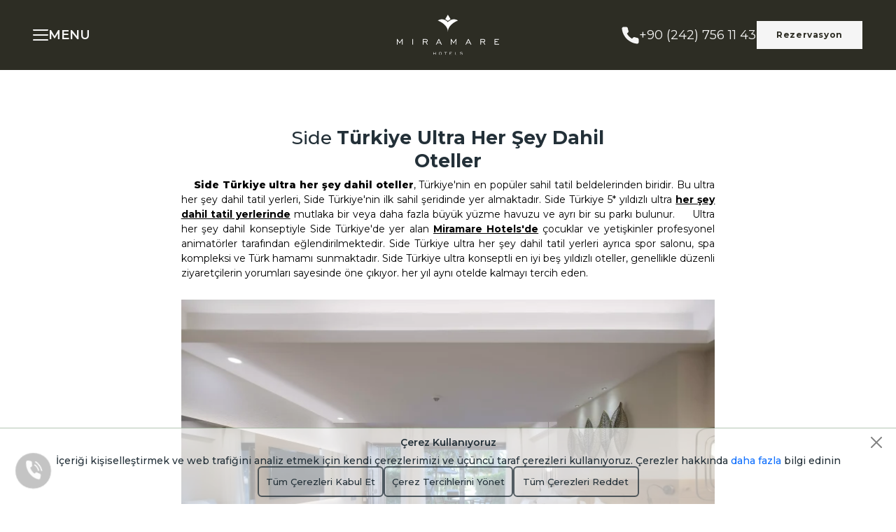

--- FILE ---
content_type: text/html; charset=UTF-8
request_url: https://www.miramarehotels.com/side-turkiye-ultra-her-sey-dahil-oteller/
body_size: 27406
content:
<!DOCTYPE html>
<html lang="TR">

<head>
        <meta charset="UTF-8">
    <meta name="viewport" content="width=device-width, initial-scale=1.0">
    <meta name="author" content="DGTLFACE IT TEAM">
    <link rel="canonical" href="https://miramarehotels.com/side-turkiye-ultra-her-sey-dahil-oteller" />
    <!-- CSRF Token -->
        <meta name="csrf-token" content="I6MURjcWI1kxhRryLwBEH5ZoqYAwrBrL273UjZJT">
    <link rel="icon" type="image/png" sizes="16x16" href="https://www.miramarehotels.com/assets/favicon-16x16.png">
    <link rel="icon" type="image/png" sizes="32x32" href="https://www.miramarehotels.com/assets/favicon-32x32.png">
    <!-- Importing Titles -->
    <title>Side Türkiye Ultra Her Şey Dahil Oteller - Miramare Hotels</title>
    <meta name="description" content="Side Türkiye Ultra Her Şey Dahil Oteller Miramare Hotels . En iyi denize sıfır uygun fiyatlı indirimli aile ve balayı oteli Side Antalya.">
    <link rel="stylesheet" href="https://www.miramarehotels.com/assets/frontend/css/aside.css?ver=1.001">
    <link rel="preload" href="https://www.miramarehotels.com/assets/frontend/images/header/miramare-logo.svg" as="image"
        type="image/svg+xml" />



    <!-- Fonts -->
    <link rel='stylesheet' href='https://www.miramarehotels.com/assets/frontend/css/fonts.css'>
    <link rel="preconnect" href="https://fonts.googleapis.com">
    <link rel="preconnect" href="https://fonts.gstatic.com" crossorigin>
    <link
        href="https://fonts.googleapis.com/css2?family=Montserrat:ital,wght@0,100;0,200;0,300;0,400;0,500;0,600;0,700;0,800;1,100&display=swap"
        rel="stylesheet"><!-- Swiper.js Styles -->
    <link rel="stylesheet" href="https://www.miramarehotels.com/assets/frontend/libs/css/swiper-bundle.min.css">


    <link rel="preload" as="style" href="https://www.miramarehotels.com/build/assets/app-2275a90f.css" /><link rel="modulepreload" href="https://www.miramarehotels.com/build/assets/app-630e35b8.js" /><link rel="stylesheet" href="https://www.miramarehotels.com/build/assets/app-2275a90f.css" /><script type="module" src="https://www.miramarehotels.com/build/assets/app-630e35b8.js"></script>
    <link rel="stylesheet" href="https://www.miramarehotels.com/assets/frontend/libs/css/flatpickr.min.css" />            <link rel="stylesheet" href="https://www.miramarehotels.com/assets/frontend/css/heroWithoutBooking.css">
            <link rel="stylesheet" href="https://www.miramarehotels.com/assets/frontend/libs/css/magnific-popup.css">
            <link rel="stylesheet" href="https://www.miramarehotels.com/assets/frontend/css/blog-2.css">
            
            <link rel="stylesheet" href="https://www.miramarehotels.com/assets/frontend/css/options-section.css">
            
        


    <!-- Google Tag Manager -->
    
    <!-- End Google Tag Manager -->


    <!-- Meta Pixel Code -->
    
    <noscript><img height="1" width="1" style="display:none"
            src="https://www.facebook.com/tr?id=591112498810321&ev=PageView&noscript=1" /></noscript>
    <!-- End Meta Pixel Code -->
    
    <script type="application/ld+json">
    {
      "@context": "https://schema.org",
      "@type": "Organization",
      "@language": "tr",
      "name": "Miramare Hotels",
      "url": "https://miramarehotels.com/turkish",
      "image": {
        "@type": "ImageObject",
        "url": "https://miramarehotels.com/assets/frontend/images/miramare-hotels.jpg",
        "height": "1920",
        "width": "1080"
      },
      "logo": "https://miramarehotels.com/assets/favicon-32x32.png",
      "sameAs": [
        "https://www.facebook.com/MiramareSide",
        "https://www.instagram.com/miramarehotels/",
        "https://www.linkedin.com/company/miramarehotels/",
        "https://www.youtube.com/channel/UCBOaRh25-RDBGfZGuvBXFsA",
        "https://www.tripadvisor.com.tr/Hotel_Review-g297968-d7798959-Reviews-Miramare_Beach_Hotel-Side_Manavgat_Turkish_Mediterranean_Coast.html"
     ],
      "contactPoint": {
        "@type": "ContactPoint",
        "telephone": "+902427561143",
        "contactType": "customer service",
        "areaServed": "TR",
        "availableLanguage": ["Türkçe", "İngilizce", "Almanca", "Rusça"]
      },
      "subOrganization": [
        {
            "@type": "Hotel",
            "@language": "tr",
            "name": "Miramare Beach Hotel",
            "image": {
              "@type": "ImageObject",
              "url": "https://miramarehotels.com/assets/frontend/images/miramareBeach/miramare-beach-hotel.jpg",
              "height": "1920",
              "width": "1080"
            },
            "logo": {
                "@type": "ImageObject",
                "url": "https://miramarehotels.com/assets/favicon-32x32.png",
                "height": "32",
                "width": "32"
            },
            "address": {
              "@type": "PostalAddress",
              "streetAddress": "Ilıca Mahallesi 277 Sokak No:8",
              "addressLocality": "Antalya",
              "addressRegion": "Manavgat",
              "postalCode": "07600",
              "addressCountry": "Türkiye"
            },
            "geo": {
                "@type": "GeoCoordinates",
                "latitude": "36.803029",
                "longitude": "31.35369"
            },
            "url": "https://miramarehotels.com/miramare-beach-hotel",
            "telephone": "+902427561111",
            "sameAs": [
                "https://www.facebook.com/MiramareSide",
                "https://www.instagram.com/miramarehotels/",
                "https://www.linkedin.com/company/miramarehotels/",
                "https://www.youtube.com/channel/UCBOaRh25-RDBGfZGuvBXFsA",
                "https://www.tripadvisor.com.tr/Hotel_Review-g297968-d7798959-Reviews-Miramare_Beach_Hotel-Side_Manavgat_Turkish_Mediterranean_Coast.html"
            ]
          },
          {
            "@type": "Hotel",
            "@language": "tr",
            "name": "Miramare Queen Hotel",
            "image": {
              "@type": "ImageObject",
              "url": "https://miramarehotels.com/assets/frontend/images/miramareQueen/miramare-queen-hotel.jpg",
              "height": "1920",
              "width": "1080"
            },
            "logo": {
                "@type": "ImageObject",
                "url": "https://miramarehotels.com/assets/favicon-32x32.png",
                "height": "32",
                "width": "32"
            },
            "address": {
              "@type": "PostalAddress",
              "streetAddress": "Ilıca Mahallesi 310 Sokak No:3",
              "addressLocality": "Antalya",
              "addressRegion": "Manavgat",
              "postalCode": "07600",
              "addressCountry": "Türkiye"
            },
            "geo": {
                "@type": "GeoCoordinates",
                "latitude": "36.8039568",
                "longitude": "31.3508288"
            },
            "url": "https://miramarehotels.com/miramare-queen-hotel",
            "telephone": "+902427561122",
            "sameAs": [
                "https://www.facebook.com/MiramareSide",
                "https://www.instagram.com/miramarehotels/",
                "https://www.linkedin.com/company/miramarehotels/",
                "https://www.youtube.com/channel/UCBOaRh25-RDBGfZGuvBXFsA",
                "https://www.tripadvisor.com.tr/Hotel_Review-g297968-d7798959-Reviews-Miramare_Beach_Hotel-Side_Manavgat_Turkish_Mediterranean_Coast.html"
            ]
          }
      ]
    }
    </script>
</head>

<body id="dgtlface">
    <!-- Google Tag Manager (noscript) -->
    <noscript><iframe src="https://www.googletagmanager.com/ns.html?id=GTM-PDXNZPM" height="0" width="0"
            style="display:none;visibility:hidden"></iframe></noscript>
    <!-- End Google Tag Manager (noscript) -->

    <header>
    <!-- NAVBAR START -->
    <nav class="navbar fixed-top">
        <div class="container-fluid">
            <!-- SIDEBAR SECTION -->
            <aside class="sidebar">
                <div class="nav-menu nav-sidebar">
                    <div class="sidebar-options">
                        <a href="" class="burger js-menu-toggle navbar-text" data-toggle="collapse"
                            data-target="#main-navbar">
                            <img class="close-mark-black"
                                src="https://www.miramarehotels.com/assets/frontend/images/common/close-black.svg">
                            <p class="navbar-text ">MENU</p>
                        </a>
                        <a href="https://www.miramarehotels.com/turkish"><img class="sidebar-logo"
                                src="https://www.miramarehotels.com/assets/frontend/images/header/miramare-logo-black.svg"></a>
                        <div class=" dropdown">
                            
                                                    </div>

                    </div>
                    <a href="https://www.miramarehotels.com/otellerimiz" class="sidebar-mobile-title">Oteller</a>
                    <ul class="sidebar-list">
                        <li class="sidebar-item" style="padding:25px!important;">
                            <div class="dropdown sidebar-hotels-dropdown">
                                <a href="https://www.miramarehotels.com/otellerimiz" class="sidebar-links dropdown-toggle"
                                    id="dropdownMenuButton1" data-bs-toggle="dropdown" aria-expanded="false" style="font-size: 18px !important;">
                                    OTELLER
                                </a>
                                <ul class="dropdown-menu sidebar-hotels-dropdown-list"
                                    aria-labelledby="dropdownMenuButton1">
                                    <li><a class="dropdown-item" href="https://www.miramarehotels.com/miramare-beach-hotel">Miramare
                                            Beach</a></li>

                                    <li><a class="dropdown-item" href="https://www.miramarehotels.com/miramare-queen-hotel">Miramare
                                            Queen</a></li>
                                </ul>
                            </div>
                        </li>
                        <li class="sidebar-item" style="padding:25px!important;">
                            <a href="https://www.miramarehotels.com/kurumsal">
                                <p class="sidebar-links " style="font-size: 18px !important;" >KURUMSAL</p>
                            </a>
                        </li>
                        <li class="sidebar-item" style="padding:25px!important;">
                            <a href="https://www.miramarehotels.com/surdurulebilirlik">
                                <p class="sidebar-links " style="font-size: 18px !important;" >SÜRDÜRÜLEBİLİRLİK</p>
                            </a>
                        </li>
                        <li class="sidebar-item" style=" padding:25px!important;">
                            <a href="https://www.miramarehotels.com/iletisim">
                                <p class="sidebar-links "  style="font-size: 18px !important;" >İLETİŞİM</p>
                            </a>
                        </li>
                    </ul>
                    <div class="accordion" id="accordionExample">
                        <div class="accordion-item-header">
                            <span class="accordion-header" id="headingOne">
                                <button class="accordion-button collapsed" type="button" data-bs-toggle="collapse"
                                    data-bs-target="#collapseOne" aria-expanded="true" aria-controls="collapseOne">
                                    Miramare Beach Hotel </button>
                            </span>
                            <div id="collapseOne" class="accordion-collapse collapse " aria-labelledby="headingOne"
                                data-bs-parent="#accordionExample">
                                <ul class="sidebar-list-ul">
                                    <li>
                                        <a href="https://www.miramarehotels.com/miramare-beach-hotel"> Anasayfa - Beach</a>
                                    </li>
                                    <li>
                                        <a href="https://www.miramarehotels.com/beach-odalar"> Odalar</a>
                                    </li>
                                    <li>
                                        <a href="https://www.miramarehotels.com/beach-lezzetler"> Lezzetler</a>
                                    </li>
                                    <li>
                                        <a href="https://www.miramarehotels.com/beach-plaj-havuzlar"> Plaj & Havuz</a>
                                    </li>
                                    <li>
                                        <a href="https://www.miramarehotels.com/beach-eglenceler"> Eğlence</a>
                                    </li>
                                    <li>
                                        <a href="https://www.miramarehotels.com/beach-comfort-zone"> Comfort Zone</a>
                                    </li>
                                    <li>
                                        <a href="https://www.miramarehotels.com/beach-spa-ve-wellness"> Spa</a>
                                    </li>
                                    <li>
                                        <a href="https://www.miramarehotels.com/bize-ulasin"> İletişim - Beach</a>
                                    </li>
                                </ul>
                            </div>
                        </div>
                        <div class="accordion-item-header">
                            <span class="accordion-header" id="headingTwo">
                                <button class="accordion-button collapsed" type="button" data-bs-toggle="collapse"
                                    data-bs-target="#collapseTwo" aria-expanded="false" aria-controls="collapseTwo">
                                    Miramare Queen Hotel </button>
                            </span>
                            <div id="collapseTwo" class="accordion-collapse collapse" aria-labelledby="headingTwo"
                                data-bs-parent="#accordionExample">
                                <ul class="sidebar-list-ul">
                                    <li>
                                        <a href="https://www.miramarehotels.com/miramare-beach-hotel"> Anasayfa - Queen</a>
                                    </li>
                                    <li>
                                        <a href="https://www.miramarehotels.com/queen-odalar"> Odalar</a>
                                    </li>
                                    <li>
                                        <a href="https://www.miramarehotels.com/queen-lezzetler"> Lezzetler</a>
                                    </li>
                                    <li>
                                        <a href="https://www.miramarehotels.com/queen-plaj-havuzlar"> Plaj & Havuz</a>
                                    </li>
                                    <li>
                                        <a href="https://www.miramarehotels.com/queen-eglenceler"> Eğlence</a>
                                    </li>
                                    <li>
                                        <a href="https://www.miramarehotels.com/queen-zone-comfort"> Comfort Zone</a>
                                    </li>
                                    <li>
                                        <a href="https://www.miramarehotels.com/queen-masaj"> Wellness</a>
                                    </li>
                                    <li>
                                        <a href="https://www.miramarehotels.com/queen-iletisim"> İletişim - Queen</a>
                                    </li>
                                </ul>
                            </div>
                        </div>
                    </div>
                    <a href="https://www.miramarehotels.com/kurumsal" class="mobile-contacts-sidebar" style="font-size: 1rem!important; padding: 12px 12.051vw!important;">Kurumsal</a>
                    <a href="https://www.miramarehotels.com/surdurulebilirlik" class="mobile-contacts-sidebar" style="font-size: 1rem!important; padding: 12px 12.051vw!important;">Sürdürülebilirlik</a>
                    <a href="https://www.miramarehotels.com/iletisim" class="mobile-contacts-sidebar" style="font-size: 1rem!important; padding: 12px 12.051vw!important;">İletişim</a>
                    <div class="sidebar-contact">
                        <div class="socials-row" id="socialsSidebar">
                            <a href=""><img src="https://www.miramarehotels.com/assets/frontend/images/common/facebook.svg"></a>
                            <a href=""><img
                                    src="https://www.miramarehotels.com/assets/frontend/images/common/instagram.svg"></a>

                            <a href=""><img
                                    src="https://www.miramarehotels.com/assets/frontend/images/common/youtube.svg"></i></a>
                            <a href=""> <img
                                    src="https://www.miramarehotels.com/assets/frontend/images/header/booking-header-grey.svg"></a>
                        </div>

                        <a class="sidebar-phone" href="tel:+902427561143">
    <img src="https://www.miramarehotels.com/assets/frontend/images/common/phone-icon.svg">
    <p class="sidebar-text phone-text">+90 (242) 756 11 43</p>
</a>
                        
                        <button id="contact-form-btn" class="sidebar-contact-form sidebar-contact-form-mobile">
                            <p class="contact-btn-txt ">Sizi Arayalım</p>
                        </button>

                    </div>
            </aside>
            <!-- The Modal -->
            <div id="myModal" class="modal">
                <!-- Modal content -->
                <div class="modal-content" id="myModalContent">
                    <span class="close">&times;</span>
                    <!--Contact Form Start-->
                    <div class="contact-form">
                                                <p class="form-title ">İletişim</p>
                        <form method="POST" action="https://www.miramarehotels.com/iletisim" name="contactForm"
                            class="">
                            <input type="hidden" name="_token" value="I6MURjcWI1kxhRryLwBEH5ZoqYAwrBrL273UjZJT">                            <div class="form-group">
                                <p class="form-element-title ">Ad</p>
                                <input type="text" class="form-control" name="name" id="name">
                            </div>
                            <div class="form-group">
                                <p class="form-element-title ">Soyad</p>
                                <input type="text" class="form-control" name="surname" id="surname">
                            </div>
                            <div class="form-group">
                                <p class="form-element-title ">Email&ast;</p>
                                <input type="text" class="form-control" name="email" id="email" required>
                            </div>
                            <div class="form-group">
                                <p class="form-element-title ">Phone</p>
                                <input type="tel" class="form-control" value="+90" name="number"
                                    id="number">
                            </div>
                            <div class="form-group">
                                <p class="form-element-title ">Mesaj</p>
                                <textarea class="form-control" name="message" id="message" cols="30" rows="7"></textarea>
                            </div>
                            <div class="mb-4 ">
                                <a class="text-dark text-decoration-none"
                                    href="https://www.miramarehotels.com/iletisim-formu-politikasi" class="privacy-policy-link">İletişim
                                    Formu Politikası</a>
                            </div>
                            <div class="submit-wrapper">
                                <button type="submit" value="Send" class="form-submit-btn">
                                    <p class="form-submit-text ">Gönder</p>
                                </button>
                                <span class="submitting"></span>
                            </div>
                        </form>
                        <div id="form-message-warning mt-4"></div>
                        <div id="form-message-success ">
                        </div>
                    </div>
                    <!--Contact Form End-->
                </div>
            </div>
            <!-- SIDEBAR SECTION END -->
            <div class="navbar-threefold" id="navbarSupportedContent">
                <ul class="navbar-nav ">
                    <div class="navbar-left">
                        <li class="nav-item toggler">
                            <a href="" class="burger js-menu-toggle-sidebar navbar-text"
                                data-toggle="collapse" data-target="#main-navbar">
                                <svg class="bars" width="22" height="18" viewBox="0 0 22 18"
                                    fill="none" xmlns="http://www.w3.org/2000/svg">
                                    <path d="M1 8.97739H21" stroke="#F5F5F5" stroke-width="2" stroke-linecap="round"
                                        stroke-linejoin="round" />
                                    <path d="M1 1.90515H21" stroke="#F5F5F5" stroke-width="2" stroke-linecap="round"
                                        stroke-linejoin="round" />
                                    <path d="M1 16.0496H21" stroke="#F5F5F5" stroke-width="2" stroke-linecap="round"
                                        stroke-linejoin="round" />
                                </svg>
                                <p class="navbar-text menu-text ">MENU</p>
                            </a>
                        </li>
                        <li class="nav-item nav-lang">
                            <div class=" dropdown">
                                
                                                            </div>
                        </li>
                    </div>
                    <div class="navbar-center">
                        <li class="nav-item nav-brand">
                            <a href="https://www.miramarehotels.com/turkish">
                                <img class="miramare-logo"
                                    src="https://www.miramarehotels.com/assets/frontend/images/header/miramare-logo.svg">
                            </a>
                        </li>
                    </div>
                    <div class="navbar-right">
                        <li class="nav-item phone-item">
    <a class="nav-link nav-phone" aria-current="page" href="tel:+902427561143">
        <svg width="25" height="25" viewBox="0 0 25 25" fill="none"
            xmlns="http://www.w3.org/2000/svg">
            <path
                d="M24.4661 18.4686V22.0816C24.4674 22.417 24.3986 22.749 24.2639 23.0563C24.1293 23.3636 23.9318 23.6395 23.6842 23.8662C23.4366 24.093 23.1442 24.2656 22.8258 24.3731C22.5075 24.4805 22.1701 24.5204 21.8354 24.4902C18.1222 24.0875 14.5553 22.8212 11.4215 20.793C8.50586 18.9439 6.03391 16.4769 4.1812 13.567C2.14183 10.4252 0.872687 6.84809 0.476591 3.12554C0.446436 2.79251 0.486094 2.45685 0.59304 2.13995C0.699985 1.82305 0.871876 1.53185 1.09777 1.28488C1.32366 1.03791 1.5986 0.84059 1.90509 0.70548C2.21158 0.57037 2.5429 0.500432 2.87795 0.500117H6.49809C7.08372 0.494364 7.65146 0.701333 8.09549 1.08245C8.53953 1.46356 8.82956 1.99281 8.91152 2.57155C9.06432 3.72778 9.34768 4.86305 9.75622 5.9557C9.91857 6.38675 9.95371 6.85522 9.85747 7.3056C9.76123 7.75597 9.53764 8.16938 9.2132 8.49682L7.68067 10.0263C9.39849 13.0414 11.8999 15.5378 14.921 17.2522L16.4535 15.7228C16.7816 15.399 17.1958 15.1758 17.6471 15.0798C18.0983 14.9837 18.5677 15.0188 18.9996 15.1808C20.0945 15.5885 21.232 15.8713 22.3905 16.0238C22.9767 16.1064 23.512 16.401 23.8947 16.8518C24.2774 17.3026 24.4807 17.878 24.4661 18.4686Z"
                fill="#F5F5F5" />
        </svg>
        <p class="phone-text navbar-text">+90 (242) 756 11 43</p>
    </a>
    

</li>                        <li class="nav-item booking-item">
                            <a class="booking-nav " href="https://miramarebeach.rezervasyonal.com/" target="_blank">
                                <p class="book-btn-txt ">Rezervasyon</p>
                            </a>
                        </li>
                    </div>
                </ul>
            </div>

        </div>
    </nav>
    <!-- NAVBAR END -->
</header>


    
        <main id="content" class="inner cover" role="main">

            <section class="blog-details-opener-section">
                <div class="blog-text text-full">
                    <h1>Side <strong>Türkiye Ultra Her Şey Dahil Oteller
</strong>        </h1>
            <p class="blog-details-text">
              <strong><strong>Side Türkiye ultra her şey dahil oteller</strong></strong>, Türkiye'nin en popüler sahil tatil beldelerinden biridir. Bu ultra her şey dahil tatil yerleri, Side Türkiye'nin ilk sahil şeridinde yer almaktadır. Side Türkiye 5* yıldızlı ultra <strong><a href="https://www.neredekal.com/blog/bilinmesi-gereken-otel-konaklama-terimleri/">her şey dahil tatil yerlerinde</a></strong> mutlaka bir veya daha fazla büyük yüzme havuzu ve ayrı bir su parkı bulunur.        Ultra her şey dahil konseptiyle Side Türkiye'de yer alan <strong><a href="https://www.miramarehotels.com/miramare-beach-hotel/">Miramare Hotels'de</a></strong> çocuklar ve yetişkinler profesyonel animatörler tarafından eğlendirilmektedir. Side Türkiye ultra her şey dahil tatil yerleri ayrıca spor salonu, spa kompleksi ve Türk hamamı sunmaktadır. Side Türkiye ultra konseptli en iyi beş yıldızlı oteller, genellikle düzenli ziyaretçilerin yorumları sayesinde öne çıkıyor. her yıl aynı otelde kalmayı tercih eden.</p> <a href="https://www.miramarehotels.com/miramare-beach-hotel/" > <img class="blog-details-img lazyload" src="[data-uri]" data-src="https://www.miramarehotels.com/assets/frontend/images/blog/tr/side-turkiye-ultra-her-sey-dahil-5-yildiz-otellerde-aile-odalari-768x516.webp"></a></div>
        </section>
        <!-- HOMEPAGE HERO SECTION START -->
        <section class="homepage-hero">
     <!-- RESERVATION FORM START -->
              <div class="reservation-wrapper">
                <div class="reservation-form  ">
                  <div class="dropdown">
                    <button class="btn dropdown-toggle" type="button" id="hotelSelectionDropdown" data-bs-toggle="dropdown" aria-expanded="false">
                      <img class="dropdown-icons" src="https://www.miramarehotels.com/assets/frontend/images/bookingSection/hotel-orange.svg">
                      <p class=" p-16 reservation-titles hotel-selection-title" id="hotelSelectionTitle"> Otel Seçin</p>
                      <img class="drop-icon" src="https://www.miramarehotels.com/assets/frontend/images/bookingSection/drop-icon.svg">
                    </button>
                    <ul class="dropdown-menu hotel-selection-dropdown-menu " aria-labelledby="hotelSelectionDropdown">
                      <li class="hotel-item">
                        <div class="dropdown-item">
                          <img class="dropdown-icons lazyload" data-src="https://www.miramarehotels.com/assets/frontend/images/bookingSection/dropdown-hotels-1.svg">
                          <p class=" p-15 hotel-dropdown-p">Miramare Hotels</p>
                        </div>
                      </li>
                      <li class="hotel-item">
                        <div class="dropdown-item">
                          <img class="dropdown-icons lazyload" data-src="https://www.miramarehotels.com/assets/frontend/images/bookingSection/dropdown-hotels-2.svg">
                          <p class=" p-15 hotel-dropdown-p">Miramare Queen Hotel</p>
                        </div>
                      </li>
                      <li class="hotel-item">
                        <div class="dropdown-item">
                          <img class="dropdown-icons lazyload" data-src="https://www.miramarehotels.com/assets/frontend/images/bookingSection/dropdown-hotels-2.svg">
                          <p class=" p-15 hotel-dropdown-p">Miramare Beach Hotel</p>
                        </div>
                      </li>
                    </ul>
                  </div>
                  <!-- DATE SELECTION SECTION -->
                  <div class="dateInputDiv" name="daterange" id="calendarRange">
                    <img class="dropdown-icons" src="https://www.miramarehotels.com/assets/frontend/images/bookingSection/calendar.svg">
                    <p class=" p-16 reservation-titles">
                      <span id="check-in-span" class="checkInSpan">Giriş</span> — <span id="check-out-span" class="checkOutSpan">
                        <span class="conditional"> Çıkış </span>  </span>
                    </p>
                    <img class="drop-icon" src="https://www.miramarehotels.com/assets/frontend/images/bookingSection/drop-icon.svg">
                  </div>
                  <div class="empty-booking-div"></div>

                  <!-- NUMBER OF PEOPLE SELECTION SECTION -->
                  <section class="people-selection">
                    <div class="dropdown adult-dropdown">
                                          <img class="dropdown-icons people lazyload" data-src="https://www.miramarehotels.com/assets/frontend/images/bookingSection/adult.svg">

                                          Yetişkin

                      <button class="btn dropdown-toggle" type="button" id="adultSelectionDropdown" data-bs-toggle="dropdown" aria-expanded="false">
                        <p id="adultCount" class="reservation-titles adult-count">2 </p>
                        <img class="drop-icon" src="https://www.miramarehotels.com/assets/frontend/images/bookingSection/drop-icon.svg">
                      </button>
                      <ul class="dropdown-menu adult-selection-dropdown-menu " aria-labelledby="adultSelectionDropdown">
                        
                      </ul>
                    </div>
                    <div class="dropdown child-dropdown">
                       <img class="dropdown-icons dropdown-child lazyload" data-src="https://www.miramarehotels.com/assets/frontend/images/bookingSection/children.svg">
                        Çocuklar
                      <button class="btn dropdown-toggle" type="button" id="childSelectionDropdown" data-bs-toggle="dropdown" aria-expanded="false">

                        <p id="childCount" class="reservation-titles child-count">0</p>

                      </button>
                      <div class="child-collapse-wrapper">
                        <button class="btn collapse-toggle age-collapse-toggle" type="button" id="" data-bs-toggle="collapse" aria-expanded="false" data-bs-target="#childAgesCollapse" aria-expanded="false" aria-controls="childAgesCollapse">

                        <img class="drop-icon" src="https://www.miramarehotels.com/assets/frontend/images/bookingSection/drop-icon.svg">
                      </button>
                      <div class="collapse" id="childAgesCollapse">
                        <div class="childCollapseWrapper">
     <div class="childAgeItem child-age-item-1">
      <p>1. Çocuk Yaş</p>
      <div class="dropdown">
        <button class="btn dropdown-toggle" type="button" id="childAge1Btn" data-bs-toggle="dropdown" aria-expanded="false">
                        <p id="childAge1" class="reservation-titles child-age-count">0</p>
                        <img class="drop-icon" src="https://www.miramarehotels.com/assets/frontend/images/bookingSection/drop-icon.svg">
                      </button>
                        <ul class="dropdown-menu  child-age-dropdown-menu dropdown-menu-end" aria-labelledby="childAge1Btn">
                          <li class="dropdown-item people-item " >
                          <p class=" p-15 dropdown-text child-age-text">Select age 1</p>
                        </li>
                          
                      </ul>
      </div>
     </div>
     <div class="childAgeItem child-age-item-2">
      <p>2. Çocuk Yaş</p>
      <div class="dropdown">
        <button class="btn dropdown-toggle" type="button" id="childAge2Btn" data-bs-toggle="dropdown" aria-expanded="false">
                        <p id="childAge2" class="reservation-titles child-age-count">0</p>
                        <img class="drop-icon" src="https://www.miramarehotels.com/assets/frontend/images/bookingSection/drop-icon.svg">
                      </button>
                        <ul class="dropdown-menu child-age-dropdown-menu dropdown-menu-end" aria-labelledby="childAge2Btn">
                            <li class="dropdown-item people-item " >
                          <p class=" p-15 dropdown-text child-age-text">Select age 2</p>
                        </li>
                          
                      </ul>
      </div>
     </div>
    <div class="childAgeItem child-age-item-3">
      <p>3. Çocuk Yaş</p>
      <div class="dropdown">
        <button class="btn dropdown-toggle" type="button" id="childAge3Btn" data-bs-toggle="dropdown" aria-expanded="false">
                        <p id="childAge3" class="reservation-titles child-age-count">0</p>
                        <img class="drop-icon" src="https://www.miramarehotels.com/assets/frontend/images/bookingSection/drop-icon.svg">
                      </button>
                        <ul class="dropdown-menu  child-age-dropdown-menu dropdown-menu-end" aria-labelledby="childAge3Btn">
                            <li class="dropdown-item people-item " >
                          <p class=" p-15 dropdown-text child-age-text">Select age 3</p>
                        </li>
                          
                      </ul>
      </div>
     </div>
     
      
      
    </div></div></div>
                      <ul class="dropdown-menu child-selection-dropdown-menu " aria-labelledby="childSelectionDropdown">
                        
                      </ul>
                    </div>
                  </section>
                  <a href="https://miramarebeach.rezervasyonal.com/" target="_blank"  class=" booking-btn booking-hero-btn" type="button">
                    <p class=" p-16 reservation-titles">Rezervasyon</p>
                  </a>
                </div>
                
              </div>
              <!-- RESERVATION FORM END -->      



        </section>
        <!-- FIRST TEXT SECTION START -->
        <section class="blog-text-section">
            <div class="blog-text text-full">
                <h2>
        Side Türkiye En İyi Ultra Her Şey Dahil Aile Otelleri </h2> <p class="blog-details-text">        <strong><a href="https://www.miramarehotels.com/miramare-beach-hotel/">Side Türkiye en iyi ultra her şey dahil aile otelleri</a></strong> - çocuklar ve gençler için her türlü eğlence Miramare Otellerinde düşünülmüştür. Side Türkiye'deki 5 yıldızlı ve 4 yıldızlı aile ultra her şey dahil tatil köyleri, özel bir çocuk menüsü, ebeveynlerin hayatını kolaylaştıran çeşitli hizmetler sunmaktadır.
         Side Türkiye'de seçkin bir aile konuk evi Miramare Hotels, suya yumuşak bir giriş ile kendi kumlu plajına sahiptir. her yaştan misafir için çok sayıda oda ve bol miktarda eğlence.
        </p>
                </div>

                <div class="blog-text-double">
                    <div class="blog-text">
                        <h3>
        
Side Türkiye En İyi Ultra Her Şey Dahil Çocuk Dostu Otelleri </h3> <p class="blog-details-text">         Side Türkiye ultra her şey dahil aile tatil yerlerinde çocuk tatillerini organize etmenin özel bir yaklaşımı vardır: Side Türkiye ultra <strong><a href="https://www.neredekal.com/blog/bilinmesi-gereken-otel-konaklama-terimleri/">her şey dahil tatil yerlerinde</a></strong> profesyonel eğitimciler, su parkı, mini disko, mükemmel çocuk animasyonları ile <strong><a href="https://www.miramarehotels.com/beach-cocuklar">Miraland Çocuk Kulüpleri</a></strong> düşünülmüştür. Side Türkiye'deki aile dostu lüks <strong><a href="https://www.miramarehotels.com/miramare-beach-hotel/">Miramare Hotels'de</a></strong> genç misafirlerimizin yemeklerine de özel önem verilmektedir. şefler onlar için özel yemekler hazırlıyor, menüde bol miktarda yulaf lapası, taze meyve, püreli çorba var.

        </p>
                    </div>
                    <div class="blog-text">
                        <h3>
        
Side Türkiye Denize Sıfır Ultra Her Şey Dahil Oteller

        </h3>
                        <p class="blog-details-text">
               <strong>Side Türkiye en iyi ultra her şey dahil denize sıfır oteller</strong> kendi özel plajlarına sahiptir. Side Türkiye ultra her şey dahil 5 yıldızlı Miramare Beach Hotel ile ultra her şey dahil 4 yıldızlı Miramare Queen Hotel arasında yol, engel ve hatta diğer oteller yoktur. Side Türkiye ultra her şey dahil tatil yerleri seçmenizin ana nedenlerinden biri, odaların pitoresk manzaralarıdır. Side Türkiye denize sıfır ultra her şey dahil otellerde bir başka hoş bonus da temiz deniz havasıdır.
 <p class="blog-details-text"> 
        </p>
             </div>
                </div>
                <div class="blog-text text-full">
                    <h2>
        Side Türkiye Ultra Her Şey Dahil Otellere Neler Dahildir?



         </h2>
                    <p class="blog-details-text">
                En iyi <strong><strong>Side Türkiye ultra her şey dahil oteller</strong></strong>, deniz kıyısındaki lüks komplekslerdir. geniş bir park alanı ve çok kaliteli hizmet ile. Tertemiz kumlu plajları sayesinde, Side ultra her şey dahil tatil yerleri, çocuklu bir aile tatili için mükemmel bir seçimdir. Side Türkiye en iyi ultra her şey dahil aile tatil yerleri, rezervasyon ve otel konaklaması için ödeme yaptıktan sonra stressiz bir tatilin keyfini garanti eder. Side Türkiye ultra her şey dahil tatil yerlerinin tek fiyatına tüm yiyecek, içecek ve hatta birkaç tur ve etkinlik dahildir!

         </p>
                </div>
            </section>
        
        <section class="video-section">
                <div class="video-wrapper ">
                    <div class="video-background">
                        <img class="video-image" src="https://www.miramarehotels.com/assets/frontend/images/blog/general-queen.webp">
                        <a class="magnific-popup-parent  video-play-button" id="play-video"
                            href="file://www.youtube.com/watch?v=1Er9UedpVLI">

                            <img class="video-play-img" src="https://www.miramarehotels.com/assets/frontend/images/blog/blog-video-icon.png">

                        </a>

                    </div>
                </div>
            </section>

        
        <section class="blog-text-section">
                <div class="blog-text text-full">
                    <h2>
        Side Türkiye En İyi Ultra Her Şey Dahil Otel Fiyatları

        </h2>
                    <p class="blog-details-text">
             Side Türkiye ultra her şey dahil tatil yeri fiyatları Avrupa'daki otellerden daha yüksek olabilir. Bunun nedeni, <strong><strong>Side Türkiye ultra her şey dahil oteller</strong></strong>inde catering sistemleri ve hizmetlerinin geliştirilmesinde liderlerden biri olması olabilir.
         Miramare Hotels tarafından Side Türkiye'de sunulan hizmetler arasında, Antalya havaalanından otele ücretsiz transfer sıralayabilirsiniz. lüks konforlu odalarda konaklama, günde üç öğün yemek ve çok daha fazlası.

        </p>
                </div>

                <div class="blog-text-double">
                    <div class="blog-text">
                        <h3>

        Side Türkiye En İyi Ultra Her Şey Dahil Tatil Promosyonlar ve İndirimler

        </h3>
                        <p class="blog-details-text">
               <strong><a href="https://www.miramarehotels.com/beach-firsatlar/">Side Türkiye ultra her şey dahil tatil promosyonları ve indirimleri</a></strong>, otelin sabit bir fiyata konaklama, yiyecek, içecek ve eğlenceyi içerdiği anlamına gelir. Çoğu durumda, Side Türkiye ultra <strong><a href="https://www.neredekal.com/blog/bilinmesi-gereken-otel-konaklama-terimleri/">her şey dahil tatil yerlerinde</a></strong> reşit olmuş misafirler için alkollü içecekler de bulunur.



         </p>
                    </div>
                    <div class="blog-text">
                        <h3>
        Side Türkiye Ultra Her Şey Dahil Tatil Yerleri Erken Rezervasyon

        </h3>
                        <p class="blog-details-text">
                Su parkından SPA hizmetlerine, çocuk kulübünden gösteri sanatlarına. tenis turnuvalarından animasyon gösterilerine kadar tüm bu hizmetler, Side Türkiye'deki ultra hepsi bir arada Miramare Hotels tarafından sunulmaktadır. Side ultra <strong><a href="https://www.neredekal.com/blog/bilinmesi-gereken-otel-konaklama-terimleri/">her şey dahil tatil yerlerinde</a></strong> erken rezervasyon yaptırarak tatilinizi her yaş grubundan misafirlerimize uygun eğlence ve aktivite seçenekleriyle daha uygun fiyata süsleyin.


        </p> </div>  </div> <a href="https://www.miramarehotels.com/beach-deluxe-odalar/" >   <img class="blog-details-img lazyload" src="[data-uri]" data-src="https://www.miramarehotels.com/assets/frontend/images/blog/tr/side-turkiye-miramare-otelleri-balayi-otelleri-768x512.webp"></a> 
        <div class="blog-text text-full"> <h3>
        Side Türkiye 5* yıldızlı Miramare Beach Hotel Ultra Her Şey Dahil Tatil 

        </h3>
                    <p class="blog-details-text">
               <strong><a href="https://www.miramarehotels.com/miramare-beach-hotel/">Side Türkiye ultra her şey dahil tatil yerleri 5* yıldızlı Miramare Beach Resort</a></strong>, aile tatilleri için Side Türkiye'nin köyünde yer almaktadır. Side Türkiye ultra her şey dahil Miramare Beach Resort'un geniş oda ve süitleri gerekli tüm kasalarla donatılmıştır. ücretsiz internet erişimi ve modern banyolar. Güzel manzaralı bir teras, <strong><a href="https://www.miramarehotels.com/beach-odalar">Side Türkiye ultra her şey dahil otel odalarında</a></strong> herkes için vazgeçilmez bir dekorasyondur.


         </p>
                </div>
            </section>
         <!-- CONTACT US SECTION START -->
 <section class="contact-us-section fade-in-section bounce-up">
     <div class=" contact-row fadeSection">
         <div class="contact-us-wrapper">
             <div class=" contact-item-1 contact-item">
                 <div class="contact-us-inner">
                     <p class="contact-us-title ">Bize Ulaşın</p>
                     <a class="contact-us-phone d-flex align-items-center my-4" href="tel:+902427561143">
                         <img src="https://www.miramarehotels.com/assets/frontend/images/common/phone-icon.svg">
                         <p class="contact-us-phone-text lato">
                             +90 (242) 756 11 43
                         </p>
                     </a>
                     
                     <a class="call-you-btn" id="callYouBtn">
                         <p class=" call-btn-txt ">
                             Sizi Arayalım
                         </p>
                     </a>
                 </div>
             </div>
             <div class=" contact-item img-item-1">
                 <img class="contact-img-1 lazyload"
                     src="[data-uri]"
                     data-src="https://www.miramarehotels.com/assets/frontend/images/contactSection/contact-us-1-beach.webp">
             </div>
             <div class=" contact-item img-item-2">
                 <img class="contact-img-2 lazyload"
                     src="[data-uri]"
                     data-src="https://www.miramarehotels.com/assets/frontend/images/contactSection/contact-us-2-beach.webp">
             </div>
         </div>
     </div>
 </section>
 <!-- CONTACT US SECTION END -->
        <section class="blog-text-section">
                <div class="blog-text text-full">
                    <h4>
        Side Türkiye Lüks Ultra Her Şey Dahil Tatil

        </h4>
                    <p class="blog-details-text">
        
        Side ultra her şey dahil tatil yerlerinin huzurlu bir konumunda stil ve beş yıldızlı konforun baştan çıkarıcı bir kombinasyonu. <strong>Side Türkiye lüks ultra her şey dahil tatil </strong> Miramare Beach Hotel size 275 lüks oda sunmaktadır. kendinizi evinizde hissedeceğiniz yer. Side Türkiye'de Akdeniz'in ve yüzme havuzlarının muhteşem manzarasına sahip ultra her şey dahil lüks odaları keşfedin. Uluslararası ve yerel mutfağın en iyi yemekleri, servisi. Side Türkiye ultra <strong><a href="https://www.neredekal.com/blog/bilinmesi-gereken-otel-konaklama-terimleri/">her şey dahil tatil yerlerinde</a></strong>, en yüksek beklentilerinizi aşacak ve her yaşa uygun eğlence sizi bekliyor.

        </p>
                </div>

                <div class="blog-text-double">
                    <div class="blog-text">
                        <h5>
        Side Tüm Yıl Açık Ultra Her Şey Dahil Tatil Yerleri
        </h5>
        <p class="blog-details-text">
               Side Türkiye sahilinin kalbinde yer alan aileler, çiftler ve iş seyahatinde olanlar, sahil konumumuz nedeniyle ultra her şey dahil tatil yerlerimizi arıyor. Side'nin en iyi plajlarından birine sadece birkaç adım. Yılın 12 ayı Side Türkiye en iyi ultra <strong><a href="https://www.neredekal.com/blog/bilinmesi-gereken-otel-konaklama-terimleri/">her şey dahil tatil yerlerinde</a></strong>n birinde balkonunuzdan ön sıradan kumun, sörfün ve gün batımının eşsiz manzarasına hayran kalın.         Akdeniz'in tam kıyısında yer alan, yıl boyunca yaşamak için cennet gibi bir yer olan ultra her şey <strong><a href="https://www.miramarehotels.com/miramare-beach-hotel/">Side Türkiye tüm yıl boyunca açık dahil Miramare Beach Otelimiz</a></strong>, kolayca ulaşabileceğiniz en iyiyi sunar.
         </p>
                    </div>
                    <div class="blog-text">
                        <h5>
        Side Türkiye Ultra Her Şey Dahil Konsepti 4* yıldızlı Miramare Queen Resort

        </h5>
        <p class="blog-details-text">
                <strong><a href="https://www.miramarehotels.com/miramare-queen-hotel/">Side Türkiye ultra her şey dahil tatil yerleri 4* yıldızlı Miramare Queen Resort</a></strong>, Side turizm sektörünün önemli bir bileşenidir. Side Türkiye dört yıldızlı tatil yerleri ultra her şey dahil konsepti, sunduğu olanaklar ve hizmet standartları sayesinde turizme katkıda bulunuyor. Side Türkiye ultra her şey dahil dört yıldızlı Miramare Queen Resort, çok çeşitli özel hizmetler ve olanaklar sunmaktadır. concierge hizmetleri, gurme restoranlar, çocuklar ve yetişkinler için yüzme havuzları gibi. Side Türkiye ultra her şey dahil konseptinde oda servisi, günlük spalar ve birçok özel hizmet.

        </p>
                </div>
                </div>
               <a href="https://www.miramarehotels.com/beach-balayi" > 
               <img class="blog-details-img"
         src="https://www.miramarehotels.com/assets/frontend/images/blog/tr/ultra-her-sey-dahil-5-yildiz-oteller-side-turkiye-768x509.webp"></a>
                <div class="blog-text text-full">
                    <h4>
        Side Türkiye Ultra Her Şey Dahil Balayı Tatili
        </h4>
         <p class="blog-details-text">

                Side Türkiye Miramare ultra her şey dahil tatil, konfor ve lüksü doğal bir atmosferle birleştirerek, ilk aile tatilinizin her anından keyif almanızı sağlamaya çalışır.
        Yeni evliler için en iyi ultra her şey dahil balayı konsepti Miramare Hotels Side'de sizleri bekliyor. Yeni evlilerimizin hemen kapıda karşılanacağı yer, <strong><a href="https://www.miramarehotels.com/queen-suit-sauna-jakuzili-oda/">lüks balayı suit odasında yeni evlilere</a></strong> şarap ve çikolata ikramı. <strong><a href="https://www.miramarehotels.com/beach-spa-ve-wellness/">ultra her şey dahil Miramare Hotels'in spa merkezlerinde</a></strong> size özel bakımlarla kendinizi şımartma, ruhunuzu ve bedeninizi tazeleme fırsatı sunacak.

        </p>
            </div>
            <div class="blog-text text-full">
          <h5>
        Side Türkiye Ultra Her Şey Dahil Tatil Ne Demek?

        </h5>
             <p class="blog-details-text">
                Side Türkiye ultra her şey dahil tatiller, genellikle her türlü ek hizmetin mevcut olduğu anlamına gelir. Side Türkiye'deki bu ultra her şey dahil hizmetler şu şekilde sıralanabilir: Side Türkiye'deki <strong><a href="https://www.miramarehotels.com/miramare-beach-hotel/">Miramare Hotels'de</a></strong>ki A'la Carte restorana bir defaya mahsus ücretsiz giriş kahvaltı, brunch, öğle yemeği, 5 çay içecekleri ve atıştırmalıklar. Side Türkiye tatil yerlerinde akşam yemeği ile yerli ve yabancı alkollü içecekler ultra her şey dahil konsept fiyatına dahildir.

        </p>
            </div>
                <div class="blog-text text-full">
            <h5>
        <a href="https://www.quora.com/Which-is-the-difference-between-all-inclusive-and-ultra-all-inclusive-resorts">Side Türkiye Ultra Her Şey Dahil ve Her Şey Dahil Tatil Yerleri Arasındaki Fark</a>

        </h5>
                    <p class="blog-details-text">
               Side Türkiye <strong><a href="https://www.neredekal.com/blog/bilinmesi-gereken-otel-konaklama-terimleri/">her şey dahil tatil yerlerinde</a></strong> alkol sadece yerel olarak üretilir ve Side Türkiye ultra <strong><a href="https://www.neredekal.com/blog/bilinmesi-gereken-otel-konaklama-terimleri/">her şey dahil tatil yerlerinde</a></strong> maliyeti fiyata dahil olan ithal alkol de vardır. Side Türkiye ultra <strong><a href="https://www.neredekal.com/blog/bilinmesi-gereken-otel-konaklama-terimleri/">her şey dahil tatil yerlerinde</a></strong> bar ve mini barlarda sadece premium içecekler için ödeme yapmanız gerekecektir.
         Side Türkiye ultra her şey dahil tatiller, genellikle her türlü ek hizmetin fiyata dahil olduğu anlamına gelir. Side Türkiye ultra her şey dahil Miramare'ye ücretsiz olarak sağlanan masajlar, spor aktiviteleri, özel içecekler ve VIP transfer gibi.
         <strong><a href="https://www.tripadvisor.co.uk/ShowTopic-g312725-i3507-k7398565-Different_between_ultra_all_inclusive_and_all_inclusive-Belek_Serik_District_Turkish_Medite.html">Side Türkiye ultra her şey dahil ve her şey dahil tatil yerleri arasındaki fark</a></strong>, konukların kaldıkları süre boyunca aldıkları kişisel özen ve personelin ilgi düzeyinde yatmaktadır. Ayrıca, Side Türkiye 5 yıldızlı ultra her şey dahil tatil yerleri, daha yüksek bir hizmet seviyesi ile ayırt edilir. odaların ve bölgenin günlük temizliği vardır.

        </p>
                </div>
            </section>
            <!-- THIRD BLOG SWIPER SECTION START -->
            <section class="other-articles-section">
                <h6>
                <p class="articles-read-title">
                <a href="https://www.miramarehotels.com/tr-blog/">Diğer Blogları Okumak Da İlginizi Çekecektir</a>
                </p> </h6>
        
        <!-- Swiper -->
            <div class="other-articles-wrapper">
        
        <div class="swiper-inner">
        <a href="https://www.miramarehotels.com/side-ultra-her-sey-dahil-oteller/">    
            <img class="swiper-blog-img" src="https://www.miramarehotels.com/assets/frontend/images/blog/thumb/side-ultra-her-sey-dahil-oteller-t.webp"></a><h6 class="swiper-title"><a href="https://www.miramarehotels.com/side-ultra-her-sey-dahil-oteller/">Side Ultra Her Şey Dahil 
Oteller
               </a> </h6> <p class="swiper-txt">
            <strong>Side Ultra Her Şey Dahil Oteller
</strong> her yıl aynı otelde kalmayı tercih eden düzenli ziyaretçilerin yorumları sayesinde sıklıkla öne 
çıkıyor.</p><a href="https://www.miramarehotels.com/side-ultra-her-sey-dahil-oteller/
                " class="swiper-blog-btn">  <p class="swiper-btn-txt">Daha Fazla</p> </a>
            </div>
        
        <div class="swiper-inner">
        <a href="https://www.miramarehotels.com/turkiye-ultra-her-sey-dahil-oteller/">    
            <img class="swiper-blog-img" src="https://www.miramarehotels.com/assets/frontend/images/blog/thumb/turkiye-ultra-her-sey-dahil-oteller-t.webp"></a><h6 class="swiper-title"><a href="https://www.miramarehotels.com/turkiye-ultra-her-sey-dahil-oteller/">Türkiye Ultra Her Şey Dahil 

Oteller
               </a> </h6> <p class="swiper-txt">
            <strong>Türkiye Ultra Her Şey Dahil Oteller
</strong> her yıl aynı otelde kalmayı tercih eden düzenli ziyaretçilerin yorumları sayesinde sıklıkla öne 
çıkıyor.</p><a href="https://www.miramarehotels.com/turkiye-ultra-her-sey-dahil-oteller/
                " class="swiper-blog-btn">  <p class="swiper-btn-txt">Daha Fazla</p> </a>
            </div>
        
        <div class="swiper-inner">
        <a href="https://www.miramarehotels.com/antalya-turkiye-ultra-her-sey-dahil-oteller/">    
            <img class="swiper-blog-img" src="https://www.miramarehotels.com/assets/frontend/images/blog/thumb/antalya-turkiye-ultra-her-sey-dahil-oteller-t.webp"></a><h6 class="swiper-title"><a href="https://www.miramarehotels.com/antalya-turkiye-ultra-her-sey-dahil-oteller/">Antalya <strong>Türkiye Ultra Her Şey Dahil Oteller
</strong>               </a> </h6> <p class="swiper-txt">
            Antalya <strong>Türkiye Ultra Her Şey Dahil Oteller
</strong> her yıl aynı otelde kalmayı tercih eden düzenli ziyaretçilerin yorumları sayesinde sıklıkla öne çıkıyor.</p><a href="https://www.miramarehotels.com/antalya-turkiye-ultra-her-sey-dahil-oteller/
                " class="swiper-blog-btn">  <p class="swiper-btn-txt">Daha Fazla</p> </a>
            </div>
        
        <div class="swiper-inner">
        <a href="https://www.miramarehotels.com/side-manavgat-ultra-her-sey-dahil-oteller/">    
            <img class="swiper-blog-img" src="https://www.miramarehotels.com/assets/frontend/images/blog/thumb/antalya-turkiye-ultra-her-sey-dahil-oteller-t.webp"></a><h6 class="swiper-title"><a href="https://www.miramarehotels.com/side-manavgat-ultra-her-sey-dahil-oteller/"><strong>Side Manavgat Ultra Her Şey Dahil Oteller
</strong>               </a> </h6> <p class="swiper-txt">
            <strong>Side Manavgat Ultra Her Şey Dahil Oteller
</strong> her yıl aynı otelde kalmayı tercih eden düzenli ziyaretçilerin yorumları sayesinde sıklıkla öne çıkıyor.</p><a href="https://www.miramarehotels.com/side-manavgat-ultra-her-sey-dahil-oteller/
                " class="swiper-blog-btn">  <p class="swiper-btn-txt">Daha Fazla</p> </a>
            </div>
        
                    </div>
                 </div>
              </section>
           <!-- THIRD BLOG SWIPER SECTION END -->
        </main>
        
        
    <!-- Footer -->
    <footer class="text-center text-lg-start footer-li-text lazyload" style="background-color: #3e4551">
        <!-- Grid container -->
        <div class="footer-container ">
            <!-- Section: Links -->
            <!--Grid row-->
            <div class=" footer-top">
                <div class=" footer-top-first-col">
                    <p class="footer-contact-heading "> Bize Ulaşın</p>
                    <p class="footer-contact-text ">Ya da Bir Mesaj Gönderin</p>
                </div>
                <div class="footer-logo-div ">
                    <img class="footer-logo lazyload"
                        src="[data-uri]"
                        data-src="https://www.miramarehotels.com/assets/frontend/images/footer/footer-logo.svg">
                </div>
                <div class=" footer-top-second-col">
                    <p class="footer-contact-heading "> Bizi Takip Edin</p>
                    <p class="footer-contact-text ">Fırsatları Kaçırmayın</p>
                    <div class=" socials-row" id="footerSocials">
                        <a href="https://www.facebook.com/MiramareSide/" target="_blank"><img
                                src="https://www.miramarehotels.com/assets/frontend/images/common/facebook-f.svg"></a>
                        <a href="https://www.instagram.com/miramarehotels/" target="_blank"><img
                                src="https://www.miramarehotels.com/assets/frontend/images/common/insta-f.svg"></a>
                        <a href="https://www.linkedin.com/company/miramarehotels/" target="_blank"><img
                                src="https://www.miramarehotels.com/assets/frontend/images/common/linkedin-f.svg"></i></a>
                        <a href="https://www.youtube.com/channel/UCBOaRh25-RDBGfZGuvBXFsA" target="_blank"><img
                                src="https://www.miramarehotels.com/assets/frontend/images/common/youtube-f.svg"></a>
                        <a href="https://www.tripadvisor.com.tr/Hotel_Review-g297968-d7798959-Reviews-Miramare_Beach_Hotel-Side_Manavgat_Turkish_Mediterranean_Coast.html"
                            target="_blank">
                            <img class="lazyload"
                                src="[data-uri]"
                                data-src="https://www.miramarehotels.com/assets/frontend/images/footer/booking-footer-white.svg"></a>
                    </div>
                    <div id="SMPP" class="w-100 d-flex align-items-center justify-content-center">
                        <a target="_blank" class="footer-li-text my-4" href="/sosyal-platformlar-aydinlatma-metni">
                            Sosyal Platformlar Aydınlatma Metni
                        </a>
                    </div>
                </div>
                <hr class="footer-hr">
            </div>
            <div class="footer-bottom" id="footerSecond">
                <!--Grid column-->
                <div class="footer-list footer-btn-col ">
                    <a class="footer-book-now-btn white-btn" href="https://miramarebeach.rezervasyonal.com/"
                        target="_blank">
                        <p class="footer-btn-txt ">Rezervasyon</p>
                    </a>
                    <a class="footer-book-now-btn footer-call-btn" id="callYouBtnFooter">
                        <p class="footer-btn-txt ">Sizi Arayalım</p>
                    </a>
                    <a class="footer-book-now-btn footer-number-btn" href="tel:+902427561143">
                        <p class="footer-btn-txt">+90 (242) 756 11 43</p>
                        
                    </a>
                </div>
                <!--Grid column-->
                <div class="footer-lists">
                    <!--Grid column-->
                    <div class="footer-list  footer-list-1">
                        <a href="https://www.miramarehotels.com/beach-odalar" class="footer-list-heading ">Konaklama</a>
                        <ul class="list-unstyled mb-0">
                            <li>
                                <a href="https://www.miramarehotels.com/miramare-beach-hotel" class="footer-li-text ">Miramare Beach
                                    Hotel</a>
                            </li>
                            <li>
                                <a href="https://www.miramarehotels.com/miramare-queen-hotel" class="footer-li-text ">Miramare Queen
                                    Hotel</a>
                            </li>
                            <li>
                                <a href="https://www.miramarehotels.com/beach-odalar" class="footer-li-text "> Beach Odalar</a>
                            </li>
                            <li>
                                <a href="https://www.miramarehotels.com/queen-odalar" class="footer-li-text "> Queen Odalar</a>
                            </li>

                            <li>
                                <a href="https://www.miramarehotels.com/beach-balayi" class="footer-li-text ">Balayı</a>
                            </li>

                        </ul>
                    </div>
                    <!--Grid column-->
                    <!--Grid column-->
                    <div class="footer-list  footer-list-2">
                        <a href="https://www.miramarehotels.com/beach-lezzetler" class="footer-list-heading ">Gastronomi</a>
                        <ul class="list-unstyled mb-0">
                            <li>
                                <a href="https://www.miramarehotels.com/beach-lezzetler" class="footer-li-text">A'lakart</a>
                            </li>
                            <li>
                                <a href="https://www.miramarehotels.com/beach-lezzetler" class="footer-li-text">Ana Restoran</a>
                            </li>
                            <li>
                                <a href="https://www.miramarehotels.com/beach-lezzetler" class="footer-li-text">Beach Hotel
                                    Lezzetleri</a>
                            </li>
                            <li>
                                <a href="https://www.miramarehotels.com/queen-lezzetler" class="footer-li-text">Queen Hotel
                                    Lezzetleri</a>
                            </li>
                        </ul>
                    </div>
                    <!--Grid column-->
                    <!--Grid column-->
                    <div class="footer-list  footer-list-3">
                        <a href="https://www.miramarehotels.com/beach-eglenceler" class="footer-list-heading ">Aktiviteler</a>
                        <ul class="list-unstyled mb-0">
                            <li>
                                <a href="https://www.miramarehotels.com/beach-spa-ve-wellness" class="footer-li-text">SPA &
                                    Wellness</a>
                            </li>
                            <li>
                                <a href="https://www.miramarehotels.com/beach-cocuklar" class="footer-li-text">Çocuk Kulübü
                                </a>
                            </li>
                            <li>
                                <a href="https://www.miramarehotels.com/beach-eglenceler" class="footer-li-text">Eğlenceler</a>
                            </li>
                            <li>
                                <a href="https://www.miramarehotels.com/beach-plaj-havuzlar" class="footer-li-text">Plaj & Havuz</a>
                            </li>
                            <li>
                                <a href="https://www.miramarehotels.com/kapali-havuz" class="footer-li-text">Kapalı Havuz</a>
                            </li>
                        </ul>
                    </div>
                    <!--Grid column-->
                    <!--Grid column-->
                    <div class="footer-list  footer-list-4">
                        <a href="https://www.miramarehotels.com/iletisim" class="footer-list-heading ">Kurumsal</a>
                        <ul class="list-unstyled mb-0">
                        <li>
                            <a  href="https://www.miramarehotels.com/MB_YAZ_TR_2025.pdf"
                                class="footer-li-text" target="_blank">Fact Sheet</a>
                        </li>
                            <li>
                                <a href="https://www.miramarehotels.com/kvkk" class="footer-li-text">KVKK</a>
                            </li>
                            <li>
                                <a href="https://www.miramarehotels.com/cookie-sayfasi" class="footer-li-text">Çerez Sayfası</a>
                            </li>
                            <li>
                                <a href="https://www.miramarehotels.com/blog-sayfasi" class="footer-li-text">Blog</a>
                            </li>
                            <li>
                                <a href="https://www.miramarehotels.com/surdurulebilirlik" class="footer-li-text">Sürdürülebilirlik
                                    </a>
                            </li>
                            <li>
                                <a href="https://www.miramarehotels.com/kariyer" class="footer-li-text">Kariyer</a>
                            </li>
                            <li>
                                <a href="https://www.miramarehotels.com/iletisim" class="footer-li-text">İletişim</a>
                            </li>
                        </ul>
                    </div>
                    <!--Grid column-->
                    <!--Grid column-->
                    <div class="footer-list  footer-list-5">
                        <a class="footer-list-heading ">Galeri</a>
                        <ul class="list-unstyled mb-0">
                            <li>
                                <a href="https://drive.google.com/drive/u/1/folders/1O3337XBedv1hSQw5CobRBxbsGgM82f0a"
                                    class="footer-li-text" target="_blank">Beach Galeri</a>
                            </li>
                            <li>
                                <a href="https://drive.google.com/drive/u/0/folders/1gN-tbWFajwrPSVz0o-S8WYk0BqoiJS0G"
                                    class="footer-li-text" target="_blank">Queen Galeri</a>
                            </li>
                            <li>
                                <a href="" class="footer-li-text ">Festival</a>
                            </li>
                            <li>
                                <a href="https://www.youtube.com/@miramarehotels" target="_blank"
                                    class="footer-li-text ">Youtube</a>
                            </li>
                        </ul>
                    </div>
                    <!--Grid column-->
                </div>
            </div>
            <!--Grid row-->
        </div>
        <div class="row after-footer">
            <p class="after-footer-text">Miramare Hotels © Zafer Turizm Otelcilik İnşaat A.Ş.</p>
            <a href="https://dgtlface.com/" target="_blank">
                <p class="after-footer-text">Powered by © DGTLFACE</p>
            </a>
        </div>
    </footer>
    <!-- Footer -->


    <!-- bootstrap.min Css import -->
    <link rel="stylesheet" href="https://www.miramarehotels.com/assets/frontend/css/common.css?ver=1.001">
    <link rel='stylesheet' href='https://www.miramarehotels.com/assets/frontend/libs/css/bootstrap.min.css'>
    <link rel="preload" href="https://cdn.jsdelivr.net/npm/intl-tel-input@18.2.1/build/css/intlTelInput.css"
        as="style" onload="this.onload=null;this.rel='stylesheet'">
    <noscript>
        <link rel="stylesheet" href="https://cdn.jsdelivr.net/npm/intl-tel-input@18.2.1/build/css/intlTelInput.css">
    </noscript>

    <!--  JAVASCRIPTS  -->
    <!-- KVKK Cookies -->
    
    <script src="https://www.miramarehotels.com/assets/frontend/libs/js/lazysizes.min.js"></script>
    <script src="https://www.miramarehotels.com/assets/frontend/libs/js/jquery.min.js"></script>
    <script src="https://www.miramarehotels.com/assets/frontend/libs/js/intl-tel-input.js"></script>

    <script src="https://www.miramarehotels.com/assets/frontend/libs/js/swiper-bundle.min.js"></script>
    <script src="https://www.miramarehotels.com/assets/frontend/libs/js/jquery.validate.min.js" defer></script>
    <!-- Yandex.Metrika counter -->
    
    <noscript>
        <div><img src="https://mc.yandex.ru/watch/91947253" style="position:absolute; left:-9999px;" alt="" />
        </div>
    </noscript>
    <script src="https://www.miramarehotels.com/assets/frontend/libs/js/bootstrap.min.js"></script>
    <script src="https://www.miramarehotels.com/assets/frontend/js/floating-menu.js" defer></script>
    <script src="https://www.miramarehotels.com/assets/frontend/js/common.js"></script>


    <script src="https://www.miramarehotels.com/assets/frontend/libs/js/flatpickr.js"></script>
            
            <script src="https://www.miramarehotels.com/assets/frontend/libs/js/jquery-magnific-popup.js"></script>
            <script src="https://www.miramarehotels.com/assets/frontend/js/options-section.js"></script>
            <script src="https://www.miramarehotels.com/assets/frontend/js/blog-2.js"></script>

        



    
    <!-- Book Now Button -->
    <a class="book-now-overlay" href="https://miramarebeach.rezervasyonal.com/" target="_blank">Rezervasyon Yapın</a>

    <!-- Sticky Contact Button -->
    <div class="floating-menu">
        <a href="tel:+902427561143" class="floating-menu-open-button">
            <img class="phone-volume" src="https://www.miramarehotels.com/assets/frontend/images/common/phone-volume.svg"
                alt="Phone">
        </a>
    </div>

            <div class="cookieConstentContainer ">
    <div class="cookieConstentWrapper">
        <div class="closeAllCookie "><button type="button" class="btn-close me-2"></button></div>
        <div class="cookieConstentInformation">
            <div class="cookieConstentTitle">Çerez Kullanıyoruz</div>
            <div class="cookieConstentDesc">
                İçeriği kişiselleştirmek ve web trafiğini analiz etmek için kendi çerezlerimizi ve üçüncü taraf çerezleri kullanıyoruz. Çerezler hakkında <a class="text-decoration-none" href="https://www.miramarehotels.com/cookie-page">daha fazla</a> bilgi edinin
            </div>
        </div>
        <div class="cookieConstentActions">
            <button class="cookieConstentAccept cookieA cda">Tüm Çerezleri Kabul Et</button>
            <button class="cookieConstentManage" data-bs-toggle="modal"
                data-bs-target="#customizeCookie">Çerez Tercihlerini Yönet</button>
            <button class="cookieConsentDeny cookieA caD">Tüm Çerezleri Reddet</button>
        </div>
    </div>
</div>

<div class="modal fade" id="customizeCookie" data-bs-backdrop="static" data-bs-keyboard="false" tabindex="-1"
    aria-labelledby="customizeCookie" aria-hidden="true">
    <div class="modal-dialog modal-dialog-centered modal-lg  modalCookieInner">
        <div class="modal-content cookieModal">

            <div class="modal-body">
                <div class="cookieHeader">
                    <h5 class="modal-title w-100 text-center" id="exampleModalLabel">Çerez Tercihlerini Yönet</h5>
                    <button type="button" class="btn-close me-2 closeCookieModal" data-bs-dismiss="modal"
                        aria-label="Close"></button>
                </div>
                <div class=cookieBodyDesktop>
                    <div class="cookieLeft">

                                                    <button type="button" class="cookieBtn active">Çerez Aydınlatma Metni
                            </button>
                                                    <button type="button" class="cookieBtn ">Çerezler
                            </button>
                                                    <button type="button" class="cookieBtn ">Zorunlu Çerezler
                            </button>
                                                    <button type="button" class="cookieBtn ">Performans
                            </button>
                                                    <button type="button" class="cookieBtn ">İşlevsel
                            </button>
                                                    <button type="button" class="cookieBtn ">Hedefleme
                            </button>
                                            </div>
                    <div class="cookieRight">

                                                    <div class="cookieRightT mcP ">
                                <div>
                                    <h2>Çerez Aydınlatma Metni</h2>
                                    <p>WEB SİTESİ KULLANIMINA İLİŞKİN ÇEREZ AYDINLATMA METNİ
Veri Sorumlusunun Kimliği:  ZAFER TURİZM OTELCİLİK VE İNŞAAT A.Ş – 
Adres: Ilıca Mahallesi 277. Sokak No 8  Kumköy-Side ANTALYA
ZAFER TURİZM OTELCİLİK VE İNŞAAT A.Ş . bünyesinde bulunan Miramare Hotels olarak, ulusal veri koruma kanunumuz 6698 Sayılı Kişisel Verilerin Korunması Kanunu madde 10 gereğince, doğan aydınlatma yükümlülüğümüzü yerine getirmek için kişisel verileriniz hakkında yerinde bilgilendirme yapmak isteriz. 
İnternet sitemizin kullanımını daha basit bir hale getirmek, internet sitemizde sizin ve kurumumuzun hukuki ve ticari güvenliğinin sağlamak, internet sitemiz üzerinden yeni özellikler sunmak ve içeriğimizle etkileşim yolunuzu daha iyi tanımlamak ve internet sitemizin kullanımını kişiselleştirmek amacıyla çerezler kullanmaktayız. İnternet sitemizde neden çerez kullanıldığı, çerezleri kontrol etmeniz isteğinizin olması durumunda size yardımcı olmak istiyoruz.
Birçok internet tarayıcısı çerezleri desteklemektedir; kullanıcılar tarayıcılarını çerez türlerine ya da özel çerezleri reddedecek ayarlamaları yapmakta özgürdürler. Çerezlerin kullanımına ilişkin tercihlerinizi değiştirmek, çerezleri engellemek ya da silmek için tarayıcınızın ayarlarını değiştirmek yeterli olacaktır. Önemle belirtmek gerekir ki, çerezlerin kullanımı red edildiği takdirde internet sitesinin bazı işlevleri tam olarak etkilerini göstermeyebilir. Çerezler hakkında daha fazla bilgi için, “www.allaboutcookies.org” adresini ziyaret edebilirsiniz.
Veri Sorumlusu: ZAFER TURİZM OTELCİLİK VE İNŞAAT A.Ş . bünyesinde bulunan Miramare Hotels  veri sorumlusudur.
Siz değerli kullanıcılarımız dilediğiniz zaman cihazlarınızdaki program ve/veya işletim sistemi ve/veya internet tarayıcısının ayarlarından çerezleri düzenleyip kaldırabilirsiniz buna ek olarak anlık  bildirimleri durdurabilirsiniz. ( Bu durumda web sitemizden istediğiniz verimi alamayabilir ve anlık bildirimlerden haberdar olamayacağınızı hatırlatırız. ) 
ZAFER TURİZM OTELCİLİK VE İNŞAAT A.Ş . olarak, internet sitemizde kullandığımız çerezlerin tür ve fonksiyonları değiştirebilir, farklı çerez türleri ekleyebilir ya da çerezleri kullanmaktan vazgeçebiliriz. İş bu “ Çerez Aydınlatma Metni” üzerinde dilediğimiz zaman değişiklik yapma hakkını saklı tutmaktayız. Güncel aydınlatma metnimiz üzerinde gerçekleştirilen her türlü değişiklik internet sitemizde ya da herhangi bir kamuya açık mecrada yayınlanmasını takriben yürürlük kazanacaktır. Güncel çerez aydınlatma metnimiz  için, belirli periyotlarla bu sayfayı kontrol etmenizi öneririz.
Çerezler, web sitemizi ziyaretinizin ve buradaki deneyiminizin stabil bir şekilde gerçekleştirilmesinin ve bir sonraki kullanımınızda bilgilerinizin hatırlanmasının sağlanması, sitenin işleyişinin ve içeriğinin geliştirilmesi, site kullanımlarının istatistiksel olarak değerlendirilmesi, sitede yer alan içeriğin sizin ve cihazınız için en etkili şekilde sunulması ile kullanıcılara tercih ve kullanım alışkanlıkları doğrultusunda özelleştirilmiş hizmetler ve reklamlar sunulması amaçlarıyla kullanılmaktadır. Çerezler kullanım amaçları ve fonksiyonlarına göre çeşitli kategorilere ayrılmaktadır. 
ZAFER TURİZM OTELCİLİK VE İNŞAAT A.Ş . olarak, tarafından kullanılan çerezler;
Aşağıda kategorilerine göre web sitemizde kullanılan çerezler ile ilgili çerezleri sağlayanlar, çerezler ile kullanım amaçlarına ve hukuki sebeplerine yer verilmiştir:
1. Zorunlu ÇerezlerWeb sitesinin kullanımı ve işlevselliği için elzem olan çerezlerdir. Bu çerezler devre dışı bırakıldığında, web sitesinin tamamına veya bir kısmına erişim mümkün olmayabilir. Zorunlu çerezler aracılığıyla işlenen kişisel veriler, ürün ve hizmetlerin sunulabilmesi ve mevzuata uygun şekilde faaliyetlerin yürütülmesi için gereklidir. Bu nedenle, KVKK Madde 5/2e hükümleri gereğince bir hakkın tesis edilmesi, kullanılması veya korunması amacıyla zorunlu veri işleme gerekliliği olduğunda bu çerezler kullanılmaktadır. 2. Pazarlama Çerezleri 
 Pazarlama amaçlı çerezler ile internet ortamında kullanıcıların çevrim içi hareketleri takip edilerek kişisel ilgi alanlarının saptanıp bu ilgi alanlarına yönelik internet ortamında kullanıcılara reklam gösterilmesi hedeflenen çerezlerdir. Kullanıcıların ilgi alanlarına göre reklam ve kampanyaların sunulması, pazarlama çalışmalarının etkinliğinin ölçülmesi amacıyla kullanılan çerezlerdir. Pazarlama çerezleri aracılığıyla işlenen kişisel veriler, ürün ve hizmetlerin pazarlama süreçlerinin yönetilmesi, pazarlama analiz çalışmalarının yürütülmesi, reklam, kampanya ve promosyon süreçlerinin yönetilmesi amacıyla KVKK Madde 5/1 ve Madde 9/1 hükümleri gereğince açık rızanız alınarak işlenmektedir. Bu veriler, uluslararası çerez sağlayıcılarıyla paylaşılmaktadır, ancak açık bir şekilde belirtmek gerekirse, bu bilgilerin korunması ve gizliliği önemlidir. 3. Analitik Çerezler
İnternet sitelerinde, kullanıcı davranışlarını analiz etmek amacıyla kullanılan çerezlerdir. Bu çerezler, genellikle web sitesinin iyileştirilmesine yardımcı olmak için kullanılır ve bu kapsamda reklamların kullanıcılar üzerindeki etkisinin ölçülmesi de dahil edilebilir. Analitik çerezler, kullanıcıların web sitesini nasıl kullandıkları hakkında bilgi toplamak amacıyla kullanılır. Bu tür çerezler, kullanıcı deneyimini geliştirmeyi amaçlar ve kullanıcıların hangi sayfaları ziyaret ettikleri, hangi sayfalara tıkladıkları, sayfaları nasıl kaydırdıkları ve hangi saatlerde siteyi ziyaret ettikleri gibi bilgileri toplar. Analitik çerezler aracılığıyla işlenen kişisel veriler, pazarlama analiz çalışmalarının yürütülmesi, ziyaretçi kayıtlarının oluşturulması ve takip edilmesi gibi amaçlarla KVKK Madde 5/1 ve Madde 9/1 hükümleri gereğince açık rızanız alınarak işlenir ve bu veriler yurt dışındaki çerez sağlayıcılarıyla paylaşılabilir. <br>
                    <p><strong>1. Zorunlu &Ccedil;erezler</strong><br />
                        Web sitesinin kullanımı ve işlevselliği i&ccedil;in elzem olan &ccedil;erezlerdir. Bu
                        &ccedil;erezler devre dışı bırakıldığında, web sitesinin tamamına veya bir kısmına erişim
                        m&uuml;mk&uuml;n olmayabilir. Zorunlu &ccedil;erezler aracılığıyla işlenen kişisel veriler,
                        &uuml;r&uuml;n ve hizmetlerin sunulabilmesi ve mevzuata uygun şekilde faaliyetlerin
                        y&uuml;r&uuml;t&uuml;lmesi i&ccedil;in gereklidir. Bu nedenle, KVKK Madde 5/2e
                        h&uuml;k&uuml;mleri gereğince bir hakkın tesis edilmesi, kullanılması veya korunması amacıyla
                        zorunlu veri işleme gerekliliği olduğunda bu &ccedil;erezler kullanılmaktadır. <strong>Web
                            sitemizde kullanılan zorunlu &ccedil;erezlerin sağlayıcıları ve kullanım ama&ccedil;ları
                            aşağıda belirtilmiştir:</strong></p>

                    <table >
                        <tr>
                            <th>Cookie</th>
                            <th>Tip</th>
                            <th>Süre</th>
                            <th>Açıklama</th>
                        </tr>
                        <tr>
                            <td>miramare_session</td>
                            <td>Birinci Taraf miramarehotels.com TR</td>
                            <td>Session</td>
                            <td>Site tarafından otomatik oluşturulan güvenlik odaklı bir çerezdir.</td>
                        </tr>
                        <tr>
                            <td>XSRF-TOKEN</td>
                            <td>Birinci Taraf miramarehotels.com, TR</td>
                            <td>Session</td>
                            <td>Siteler arası istek sahteciliği (CSRF) saldırılarına karşı koruma sağlamak için
                                kullanılır.</td>
                        </tr>
                        <tr>
                            <td>CCP</td>
                            <td>Birinci Taraf miramarehotels.com, TR</td>
                            <td>1 YIL</td>
                            <td>Kullanıcının çerez tercihlerini kaydetmek için kullanılır</td>
                        </tr>
                    </table>
                    <br>
                    <p><strong>2. Pazarlama &Ccedil;erezleri&nbsp;</strong></p>
                    <p>&nbsp;Pazarlama ama&ccedil;lı &ccedil;erezler ile internet ortamında kullanıcıların &ccedil;evrim
                        i&ccedil;i hareketleri takip edilerek kişisel ilgi alanlarının saptanıp bu ilgi alanlarına
                        y&ouml;nelik internet ortamında kullanıcılara reklam g&ouml;sterilmesi hedeflenen
                        &ccedil;erezlerdir. Kullanıcıların ilgi alanlarına g&ouml;re reklam ve kampanyaların sunulması,
                        pazarlama &ccedil;alışmalarının etkinliğinin &ouml;l&ccedil;&uuml;lmesi amacıyla kullanılan
                        &ccedil;erezlerdir. Pazarlama &ccedil;erezleri aracılığıyla işlenen kişisel veriler,
                        &uuml;r&uuml;n ve hizmetlerin pazarlama s&uuml;re&ccedil;lerinin y&ouml;netilmesi, pazarlama
                        analiz &ccedil;alışmalarının y&uuml;r&uuml;t&uuml;lmesi, reklam, kampanya ve promosyon
                        s&uuml;re&ccedil;lerinin y&ouml;netilmesi amacıyla KVKK Madde 5/1 ve Madde 9/1
                        h&uuml;k&uuml;mleri gereğince a&ccedil;ık rızanız alınarak işlenmektedir. Bu veriler,
                        uluslararası &ccedil;erez sağlayıcılarıyla paylaşılmaktadır, ancak a&ccedil;ık bir şekilde
                        belirtmek gerekirse, bu bilgilerin korunması ve gizliliği &ouml;nemlidir. <strong>Web sitemizde
                            kullanılan pazarlama &ccedil;erezlerinin sağlayıcıları ve kullanım ama&ccedil;ları aşağıda
                            belirtilmiştir:</strong></p><br>
                            <table >
                        <tr>
                            <th>Cookie</th>
                            <th>Tip</th>
                            <th>Süre</th>
                            <th>Açıklama</th>

                        </tr>
                        <tr>
                            <td>yabs-sid</td>
                            <td>3. Taraf Yandex, RU</td>
                            <td>Session</td>
                            <td>Web sitesinde kullanıcıyı tanımlamak için kullanılır.</td>
                            
                        </tr>
                        <tr>
                            <td>sync_cookie_ok</td>
                            <td>3. Taraf Yandex, RU</td>
                            <td>1 Gün</td>
                            <td>Kullanıcı davranışlarını ölçmek ve takip etmek için kullanılan Yandex Metrica çerezidir.
                            </td>
                            
                        </tr>
                        <tr>
                            <td>sync_cookie_csrf</td>
                            <td>3. Taraf Yandex, RU</td>
                            <td>1 Gün</td>
                            <td>Kullanıcı davranışlarını ölçmek ve takip etmek için kullanılan Yandex Metrica çerezidir.
                            </td>
                            
                        </tr>
                        <tr>
                            <td>_gcl_au</td>
                            <td>3. Taraf Google, ABD</td>
                            <td>4 Ay</td>
                            <td>Dönüşüm Bağlayıcı" işlevine yönelik birinci taraf çerezidir; reklam tıklamalarındaki
                                bilgileri alır ve bunu birinci taraf çerezinde saklar, böylece dönüşümler açılış sayfası
                                dışında ilişkilendirilebilir.</td>
                            
                        </tr>
                        <tr>
                            <td>_fbp</td>
                            <td>3. Taraf Facebook, ABD</td>
                            <td>4 Ay</td>
                            <td>Üyelerimizin/ziyaretçilerimizin kullanım alışkanlıklarını analiz etmek ve uygulama
                                istatistiklerini belirlemek için kullanılan çerezlerdir. (Örneğin: Sitemizin kaç kere
                                açıldığı, sitemizin hangi saatlerde kullanıldığı, sitemiz içerisinde en çok kullanılan
                                bölümlerin neler olduğu)</td>
                            
                        </tr>
                        <tr>
                            <td>__Secure-3PSIDTS</td>
                            <td>3. Taraf Google, ABD</td>
                            <td>1 Yıl</td>
                            <td>Ziyaretçinin gerçekliğini doğrulamak, oturum açma verilerinin hileli kullanımını önlemek
                                ve ziyaretçi verilerini yetkisiz erişime karşı korumak için güvenlik çerezi.</td>
                            
                        </tr>
                        <tr>
                            <td>__Secure-3PSIDCC</td>
                            <td>3. Taraf Google, ABD</td>
                            <td>1 Yıl</td>
                            <td>Ziyaretçinin gerçekliğini doğrulamak, oturum açma verilerinin hileli kullanımını önlemek
                                ve ziyaretçi verilerini yetkisiz erişime karşı korumak için güvenlik çerezi.</td>
                            
                        </tr>
                        <tr>
                            <td>__Secure-3PSID</td>
                            <td>3. Taraf Google, ABD</td>
                            <td>1 Yıl</td>
                            <td>Ziyaretçinin gerçekliğini doğrulamak, oturum açma verilerinin hileli kullanımını önlemek
                                ve ziyaretçi verilerini yetkisiz erişime karşı korumak için güvenlik çerezi.</td>
                            
                        </tr>
                        <tr>
                            <td>__Secure-3PAPISID</td>
                            <td>3. Taraf Google, ABD</td>
                            <td>1 Yıl</td>
                            <td>Ziyaretçinin gerçekliğini doğrulamak, oturum açma verilerinin hileli kullanımını önlemek
                                ve ziyaretçi verilerini yetkisiz erişime karşı korumak için güvenlik çerezi.</td>
                            
                        </tr>
                        <tr>
                            <td>__Secure-1PSIDTS</td>
                            <td>3. Taraf Google, ABD</td>
                            <td>1 Yıl</td>
                            <td>Ziyaretçinin gerçekliğini doğrulamak, oturum açma verilerinin hileli kullanımını önlemek
                                ve ziyaretçi verilerini yetkisiz erişime karşı korumak için güvenlik çerezi.</td>
                            
                        </tr>
                        <tr>
                            <td>__Secure-1PSIDCC</td>
                            <td>3. Taraf Google, ABD</td>
                            <td>1 Yıl</td>
                            <td>Ziyaretçinin gerçekliğini doğrulamak, oturum açma verilerinin hileli kullanımını önlemek
                                ve ziyaretçi verilerini yetkisiz erişime karşı korumak için güvenlik çerezi.</td>
                            
                        </tr>
                        <tr>
                            <td>__Secure-1PSID</td>
                            <td>3. Taraf Google, ABD</td>
                            <td>1 Yıl</td>
                            <td>Ziyaretçinin gerçekliğini doğrulamak, oturum açma verilerinin hileli kullanımını önlemek
                                ve ziyaretçi verilerini yetkisiz erişime karşı korumak için güvenlik çerezi.</td>
                            
                        </tr>
                        <tr>
                            <td>__Secure-1PAPISID</td>
                            <td>3. Taraf Google, ABD</td>
                            <td>1 Yıl</td>
                            <td>Ziyaretçinin gerçekliğini doğrulamak, oturum açma verilerinin hileli kullanımını önlemek
                                ve ziyaretçi verilerini yetkisiz erişime karşı korumak için güvenlik çerezi.</td>
                            
                        </tr>
                        <tr>
                            <td>SSID</td>
                            <td>3. Taraf Google, ABD</td>
                            <td>1 Yıl 1 Ay</td>
                            <td>Google, Google Haritalar ile entegre haritalarda YouTube tarafından barındırılan
                                videolar için ziyaretçi bilgilerini toplar.</td>
                            
                        </tr>
                        <tr>
                            <td>SIDCC</td>
                            <td>3. Taraf Google, ABD</td>
                            <td>1 Yıl</td>
                            <td>Güvenlik için kullanılan çerezler , kullanıcıların kimliğini doğrular, dolandırıcılığı
                                önler ve bir hizmetle etkileşime girerken kullanıcıları korur</td>
                            
                        </tr>
                        <tr>
                            <td>SID</td>
                            <td>3. Taraf Google, ABD</td>
                            <td>1 Yıl 1 Ay</td>
                            <td>Güvenlik için kullanılan çerezler , kullanıcıların kimliğini doğrular, dolandırıcılığı
                                önler ve bir hizmetle etkileşime girerken kullanıcıları korur</td>
                            
                        </tr>
                        <tr>
                            <td>SEARCH_SAMESITE</td>
                            <td>3. Taraf Google, ABD</td>
                            <td>6 Ay</td>
                            <td>Tanımlama bilginizin birinci taraf bağlamıyla mı yoksa aynı site bağlamıyla mı
                                sınırlandırılacağını bildirmenize olanak tanır</td>
                            
                        </tr>
                        <tr>
                            <td>SAPISID</td>
                            <td>3. Taraf Google, ABD</td>
                            <td>1 Yıl 1 Ay</td>
                            <td>Google, YouTube tarafından barındırılan videolar için ziyaretçi bilgilerini toplar.</td>
                            
                        </tr>
                        <tr>
                            <td>S</td>
                            <td>3. Taraf Google, ABD</td>
                            <td>Session</td>
                            <td>Siteler arası istek sahteciliği saldırılarına karşı koruma sağlamak için kullanılır.
                            </td>
                            
                        </tr>
                        <tr>
                            <td>NID</td>
                            <td>3. Taraf Google, ABD</td>
                            <td>5 Ay</td>
                            <td>Ziyaretçilerin tercihlerini saklar ve son aramalara ve etkileşimlere dayalı olarak
                                Google web sitelerindeki reklamları kişiselleştirir.</td>
                            
                        </tr>
                        <tr>
                            <td>HSID</td>
                            <td>3. Taraf Google, ABD</td>
                            <td>1 Yıl 1 Ay</td>
                            <td>Güvenlik amaçlı kullanılır. Re-captcha fonksiyonunun işleyişini sağlar.</td>
                            
                        </tr>
                        <tr>
                            <td>APISID</td>
                            <td>3. Taraf Google, ABD</td>
                            <td>1 Yıl 1 Ay</td>
                            <td>Son aramalara ve etkileşimlere dayalı olarak web sitelerindeki Google reklamlarını
                                kişiselleştirir.</td>
                            
                        </tr>
                        <tr>
                            <td>AEC</td>
                            <td>3. Taraf Google, ABD</td>
                            <td>5 Ay</td>
                            <td>Son aramalara ve etkileşimlere dayalı olarak web sitelerindeki Google reklamlarını
                                kişiselleştirir.</td>
                            
                        </tr>
                        <tr>
                            <td>AID</td>
                            <td>3. Taraf Google, ABD</td>
                            <td>1 Yıl</td>
                            <td>Google tarafından genellikle reklam hedefleme ve performans ölçümü için kullanılır.
                                Google hesapları arasında cihazları senkronize etmeye yardımcı olur.</td>
                            
                        </tr>
                        <tr>
                            <td>IDE</td>
                            <td>3. Taraf Google, ABD</td>
                            <td>1 Yıl</td>
                            <td>Google ın DoubleClick tarafından kullanildigi bilinir ve reklam hedefleme ve performans
                                ölçümü amaçlarına hizmet eder.</td>
                            
                        </tr>
                        <tr>
                            <td>OGPC</td>
                            <td>3. Taraf Google, ABD</td>
                            <td>1 Yıl</td>
                            <td>Bu, Google tarafından kullanılır ve genellikle kullanıcı tercihlerini kaydetmek ve
                                özelleştirilmiş reklamlar sağlamak için kullanılır.</td>
                            
                        </tr>
                        <tr>
                            <td>_YASC</td>
                            <td>3. Taraf Yandex, RU</td>
                            <td>1 Yıl</td>
                            <td>Yandex ile ilişkilidir, kullanıcı tercihleri, site kullanım istatistikleri ve reklam
                                hedefleme amaçları için kullanılır.</td>
                            
                        </tr>
                        <tr>
                            <td>DATR</td>
                            <td>3. Taraf Facebook, ABD</td>
                            <td>1 Yıl</td>
                            <td>Facebook tarafından güvenlik ve site bütünlüğü, özellikle kötüye kullanım önleme ve
                                hesap güvenliğini sağlama amacıyla kullanılır.</td>
                            
                        </tr>
                        <tr>
                            <td>is_gdpr</td>
                            <td>3. Taraf Yandex, RU</td>
                            <td>2 Yıl</td>
                            <td>Genel Veri Koruma Yönetmeliği (General Data Protection Regulation, GDPR) kapsamındaki
                                alandan gelen ziyaretçileri ayırt etmeyi sağlar</td>
                            
                        </tr>
                        <tr>
                            <td>is_gdpr_b</td>
                            <td>3. Taraf Yandex, RU</td>
                            <td>2 Yıl</td>
                            <td>Genel Veri Koruma Yönetmeliği (General Data Protection Regulation, GDPR) kapsamındaki
                                alandan gelen ziyaretçileri ayırt etmeyi sağlar</td>
                            
                        </tr>
                        <tr>
                            <td>SPRAVKA</td>
                            <td>3. Taraf Yandex, RU</td>
                            <td>1 Yıl</td>
                            <td>Bu çerez Yandex tarafından kullanılır ve kullanıcı deneyimini iyileştirmek için veri
                                toplar.</td>
                            
                        </tr>
                        <tr>
                            <td>YASHR</td>
                            <td>3. Taraf Yandex, RU</td>
                            <td>1 Yıl</td>
                            <td>Bu, Yandex in kullanıcı davranışlarını izlemek ve site analizi yapmak için kullandığı
                                bir çerezdir.</td>
                        </tr>
                    </table>
                    <br>
                    <p><strong>3. Analitik &Ccedil;erezler</strong></p>

                    <p>İnternet sitelerinde, kullanıcı davranışlarını analiz etmek amacıyla kullanılan
                        &ccedil;erezlerdir. Bu &ccedil;erezler, genellikle web sitesinin iyileştirilmesine yardımcı
                        olmak i&ccedil;in kullanılır ve bu kapsamda reklamların kullanıcılar &uuml;zerindeki etkisinin
                        &ouml;l&ccedil;&uuml;lmesi de dahil edilebilir. Analitik &ccedil;erezler, kullanıcıların web
                        sitesini nasıl kullandıkları hakkında bilgi toplamak amacıyla kullanılır. Bu t&uuml;r
                        &ccedil;erezler, kullanıcı deneyimini geliştirmeyi ama&ccedil;lar ve kullanıcıların hangi
                        sayfaları ziyaret ettikleri, hangi sayfalara tıkladıkları, sayfaları nasıl kaydırdıkları ve
                        hangi saatlerde siteyi ziyaret ettikleri gibi bilgileri toplar. Analitik &ccedil;erezler
                        aracılığıyla işlenen kişisel veriler, pazarlama analiz &ccedil;alışmalarının
                        y&uuml;r&uuml;t&uuml;lmesi, ziyaret&ccedil;i kayıtlarının oluşturulması ve takip edilmesi gibi
                        ama&ccedil;larla KVKK Madde 5/1 ve Madde 9/1 h&uuml;k&uuml;mleri gereğince a&ccedil;ık rızanız
                        alınarak işlenir ve bu veriler yurt dışındaki &ccedil;erez sağlayıcılarıyla paylaşılabilir.</p>

                    <p><strong>Web sitemizde kullanılan analitik &ccedil;erezler, sağlayıcıları ve kullanım
                            ama&ccedil;ları aşağıda belirtilmiştir</strong>:</p>
                    <table >
                        <tr>
                            <th>Cookie</th>
                            <th>Tip</th>
                            <th>Süre</th>
                            <th>Açıklama</th>

                        </tr>
                        <tr>
                            <td>yuidss</td>
                            <td>3. Taraf Yandex, RU</td>
                            <td>12 Ay 4 Gün</td>
                            <td>Davranışsal ve hedef odaklı reklamların ziyaretçilere gösterilmesi amacıyla kullanılan çerezlerdir.</td>

                        </tr>
                        <tr>
                            <td>ymex</td>
                            <td>3. Taraf Yandex, RU</td>
                            <td>12 Ay 4 Gün</td>
                            <td>Üyelerimizin/ziyaretçilerimizin kullanım alışkanlıklarını analiz etmek ve uygulama istatistiklerini belirlemek için kullanılan çerezlerdir.</td>

                        </tr>
                        <tr>
                            <td>yandexuid</td>
                            <td>3. Taraf Yandex, RU</td>
                            <td>12 Ay 4 Gün</td>
                            <td>Üyelerimizin/ziyaretçilerimizin kullanım alışkanlıklarını analiz etmek ve uygulama istatistiklerini belirlemek için kullanılan çerezlerdir.</td>

                        </tr>
                        <tr>
                            <td>i</td>
                            <td>3. Taraf Yandex, RU</td>
                            <td>1 Yıl 1 Ay</td>
                            <td>İşlevsel ve Analitik Çerez. Yandex metricanın site kullanıcı sayısını belirlemek için kullandığı çerez</td>

                        </tr>
                        <tr>
                            <td>bh</td>
                            <td>3. Taraf Yandex, RU</td>
                            <td>1 Yıl</td>
                            <td>Birden fazla web sitesinde ziyaretçi davranışı hakkında bilgi toplar. Bu bilgiler, reklamın alaka düzeyini optimize etmek için web sitesinde kullanılır.</td>

                        </tr>
                        <tr>
                            <td>_ym_visorc</td>
                            <td>3. Taraf Yandex, RU</td>
                            <td>1 Yıl</td>
                            <td>Üyelerimizin/ziyaretçilerimizin kullanım alışkanlıklarını analiz etmek ve uygulama istatistiklerini belirlemek için kullanılan çerezlerdir. (Örneğin: Sitemizin kaç kere açıldığı, sitemizin hangi saatlerde kullanıldığı, sitemiz içerisinde en çok kullanılan bölümlerin neler olduğu)</td>

                        </tr>
                        <tr>
                            <td>_ym_uid</td>
                            <td>3. Taraf Yandex, RU</td>
                            <td>1 Yıl</td>
                            <td>Üyelerimizin/ziyaretçilerimizin kullanım alışkanlıklarını analiz etmek ve uygulama istatistiklerini belirlemek için kullanılan çerezlerdir. (Örneğin: Sitemizin kaç kere açıldığı, sitemizin hangi saatlerde kullanıldığı, sitemiz içerisinde en çok kullanılan bölümlerin neler olduğu)</td>

                        </tr>
                        <tr>
                            <td>_ym_isad</td>
                            <td>3. Taraf Yandex, RU</td>
                            <td>1 Gün</td>
                            <td>Üyelerimizin/ziyaretçilerimizin kullanım alışkanlıklarını analiz etmek ve uygulama istatistiklerini belirlemek için kullanılan çerezlerdir. (Örneğin: Sitemizin kaç kere açıldığı, sitemizin hangi saatlerde kullanıldığı, sitemiz içerisinde en çok kullanılan bölümlerin neler olduğu)</td>

                        </tr>
                        <tr>
                            <td>_ym_d</td>
                            <td>3. Taraf Yandex, RU</td>
                            <td>1 Yıl</td>
                            <td>Üyelerimizin/ziyaretçilerimizin kullanım alışkanlıklarını analiz etmek ve uygulama istatistiklerini belirlemek için kullanılan çerezlerdir. (Örneğin: Sitemizin kaç kere açıldığı, sitemizin hangi saatlerde kullanıldığı, sitemiz içerisinde en çok kullanılan bölümlerin neler olduğu)</td>

                        </tr>
                        <tr>
                            <td>_gid</td>
                            <td>3. Taraf Google, ABD</td>
                            <td>1 Gün</td>
                            <td>Üyelerimizin/ziyaretçilerimizin kullanım alışkanlıklarını analiz etmek ve uygulama istatistiklerini belirlemek için kullanılan çerezlerdir. (Örneğin: Sitemizin kaç kere açıldığı, sitemizin hangi saatlerde kullanıldığı, sitemiz içerisinde en çok kullanılan bölümlerin neler olduğu)</td>

                        </tr>
                        <tr>
                            <td>_ga_6EYM72GR61</td>
                            <td>3. Taraf Google, ABD</td>
                            <td>1 Yıl 1 Ay</td>
                            <td>Üyelerimizin/ziyaretçilerimizin kullanım alışkanlıklarını analiz etmek ve uygulama istatistiklerini belirlemek için kullanılan çerezlerdir. (Örneğin: Sitemizin kaç kere açıldığı, sitemizin hangi saatlerde kullanıldığı, sitemiz içerisinde en çok kullanılan bölümlerin neler olduğu)</td>

                        </tr>
                        <tr>
                            <td>_ga</td>
                            <td>3. Taraf Google, ABD</td>
                            <td>1 Yıl</td>
                            <td>Üyelerimizin/ziyaretçilerimizin kullanım alışkanlıklarını analiz etmek ve uygulama istatistiklerini belirlemek için kullanılan çerezlerdir. (Örneğin: Sitemizin kaç kere açıldığı, sitemizin hangi saatlerde kullanıldığı, sitemiz içerisinde en çok kullanılan bölümlerin neler olduğu)</td>

                        </tr>
                        <tr>
                            <td>1P_JAR</td>
                            <td>3. Taraf Google, gstatic, ABD</td>
                            <td>24 Gün</td>
                            <td>Google çerezi. Bu çerezler, web sitesi istatistiklerini toplamak ve dönüşüm oranlarını izlemek için kullanılır.</td>

                        </tr>
                        <tr>
                            <td>1P_JAR</td>
                            <td>3. Taraf Google, ABD</td>
                            <td>1 Ay</td>
                            <td>Google çerezi. Bu çerezler, web sitesi istatistiklerini toplamak ve dönüşüm oranlarını izlemek için kullanılır.</td>

                        </tr>
                    </table>
                    <br>
                    <p><strong>4. Fonksiyonel Çerezler</strong></p>
                    <p>İnternet sitemizdeki sistemlerin düzgün işleyişine yardımcı olmak adına kullanılan çerezlerdir.</p>
                    <table >
                        <tr>
                            <th>Cookie</th>
                            <th>Tip</th>
                            <th>Süre</th>
                            <th>Açıklama</th>

                        </tr>
                        <tr>
                            <td>TOKEN</td>
                            <td>3. Taraf connexease.com , TR</td>
                            <td>Session</td>
                            <td>Siteler arası istek sahteciliği saldırılarına karşı koruma sağlamak için kullanılır.</td>
                            
                        </tr>
                        <tr>
                            <td>AR_DEBUG</td>
                            <td>Birinci Taraf miramarehotels.com, TR</td>
                            <td>1 Yıl</td>
                            <td>Bu, hata ayıklama ve performans analizi için kullanılan teknik bir çerezdir</td>
                            
                        </tr>
                    </table>
                    <p><strong>Web sitemizden yapılan &uuml;&ccedil;&uuml;nc&uuml; taraf y&ouml;nlendirmeler aşağıda belirtilmiştir</strong>:</p>

                    <p class="toobig">1.&rdquo;https://miramarebeach.rezervasyonal.com&rdquo;&nbsp;=&gt; Miramare Beach Hotel i&ccedil;in rezervasyon sayfası.<br />
                    2.&rdquo;https://miramarequeen.rezervasyonal.com&rdquo;&nbsp;=&gt; Miramare Queen Hotel i&ccedil;in rezervasyon sayfası.<br />
                    3.tripadvisor =&gt; Miramare Beach Hotel i&ccedil;in TripAdvisor yorum sayfası.<br />
                    4.holidaycheck =&gt; Miramare Beach Hotel i&ccedil;in HolidayCheck sayfası.<br />
                    5.tripadvisor =&gt; Miramare Beach Otel i&ccedil;in T&uuml;rk&ccedil;e TripAdvisor sayfası.<br />
                    6.Google Drive bağlantıları =&gt; Google Drive&#39;da otel ile alakalı factsheet veya resim bağlantıları.<br />
                    7.Dgtlface =&gt; Dijital hizmetler veya &uuml;r&uuml;nlerle ilgili bir web sitesi.<br />
                    8.ConnexEase=&gt;, şirketimizin m&uuml;şteri iletişimi i&ccedil;in kullandığı bir mesajlaşma platformudur. Facebook, Instagram, LiveChat ve WhatsApp gibi &ccedil;eşitli sosyal medya platformları &uuml;zerinden gelen mesajları tek bir aray&uuml;zde toplar ve y&ouml;netmemizi sağlar.</p>

                    <p><strong>Diğer internet sitelerine bağlantılar</strong></p>

                    <p>İnternet sitemizdeki i&ccedil;erikler &uuml;&ccedil;&uuml;nc&uuml; taraflara ait internet sitelerine bağlantılar i&ccedil;erebilir ve bu internet siteleri i&ccedil;in, ilgili internet sitelerinin ve t&uuml;zel kişiliklerin veri koruma d&uuml;zenlemeleri ge&ccedil;erli olup, şirketimizin d&uuml;zenlemeleri ge&ccedil;erli değildir. Bu internet sitelerine ilişkin hi&ccedil;bir sorumluluk kabul etmiyoruz. &Uuml;&ccedil;&uuml;nc&uuml; kişilere ait internet siteleriyle verilerinizi paylaşmadan &ouml;nce onların veri koruma d&uuml;zenlemelerine ilişkin yasal d&ouml;k&uuml;manları okumalısınız.</p>

                    <p><br />
                    <strong>&nbsp;&nbsp; &nbsp; &nbsp; &nbsp; İşlem G&uuml;venliği</strong>&nbsp;</p>

                    <p>Kişisel verilerin korunması ve yetkisiz erişimin &ouml;nlenmesi, <strong>ZAFER TURİZM OTELCİLİK VE İNŞAAT A.Ş.</strong> b&uuml;nyesinde bulunan <strong>Miramare Hotels</strong>&nbsp; tarafından son derece ciddi bir şekilde ele alınmaktadır. Misafirlerimizin ve potansiyel misafir&nbsp; mağduriyet yaşamaması i&ccedil;in gerekli teknik ve idari tedbirler titizlikle uygulanmaktadır. Bu tedbirler, yazılımların end&uuml;stri standartlarına uygunluğunu sağlamak, &uuml;&ccedil;&uuml;nc&uuml; tarafları dikkatle se&ccedil;mek ve şirket i&ccedil;inde veri koruma politikasına sıkı bir şekilde uymak gibi unsurları i&ccedil;erir. G&uuml;venlik &ouml;nlemleri s&uuml;rekli olarak g&ouml;zden ge&ccedil;irilmekte ve iyileştirilmektedir.&nbsp;</p>

                    <p>&nbsp;</p>

                    <p>Sitemizi ziyaretinizle birlikte birtakım kişisel verileriniz &ccedil;erezler dışında başka tanımlayıcılar aracılığıyla da işlenmektedir. Aşağıda sitemizde gezinme s&uuml;recinde işlenen kişisel verileriniz, verilerin işleme ama&ccedil;ları ve kanuni gerek&ccedil;eleri hakkında detaylı bilgilendirileceksiniz. Sitemizde t&uuml;m gezinme s&uuml;re&ccedil;leri başlık halinde belirtilmiş olup, belirtilen s&uuml;re&ccedil;ler i&ccedil;erisinde yer almanız durumunda ilgili başlığın alt kısmını okuyup doğrudan s&uuml;re&ccedil;ler hakkında bilgi sahibi olabilirsiniz.</p>

                    <p>&nbsp;</p>

                    <p><strong>S&uuml;re&ccedil;lere G&ouml;re İşlenen Kişisel Verileriniz, İşlenme Ama&ccedil;ları ve Hukuki Sebepleri</strong></p>

                    <p>&nbsp;</p>

                    <p>Web sitesi ziyaretinde birtakım logların alınması s&uuml;recinde;</p>

                    <table style="border: 1px solid ; margin: 0px auto;">
                    <tbody>
                    <tr>
                    <td style="border: 1px solid ;">
                    <p><span><span><span>İşlenen Kişisel Verileriniz</p>
                    </td>
                    <td style="border: 1px solid ;">
                    <p><span><span><span>İşlenme Amaçları</p>
                    </td>
                    <td style="border: 1px solid ;">
                    <p><span><span><span>Hukuki Sebepleri</p>
                    </td>
                    </tr>
                    <tr>
                    <td>
                    İşlem Güvenliği (IP numarası ve IP Protokolü, URL, Ne Kadar Süre ile sayfada Kalındığı, MAC Adresi, Bağlantı başlangıç ve bitiş zamanı) verileriniz</span>
                    </td>
                    <td>
                    <p>Bilgi Güvenliği Süreçlerinin Yürütülmesi (5651 Sayılı Kanun’da öngörülen log kayıtları için anılan bilgilerinizin elde edilmesi) amacıyla</span></p>
                    </td>
                    <td>
                    <p>KVKK Md.5/2(a): Kanunlarda açıkça öngörülme bendine istinaden</p>
                    <p>(5651 Sayılıİnternet Ortamında Yapılan Yayınların Düzenlenmesi Ve</p>
                    <p>Bu Yayınlar Yoluyla İşlenen Suçlarla</p>
                    <p>Mücadele Edilmesi Hakkında  Kanun m.5’te anılan yer sağlayıcının sorumluluğu başlığı altında anılan veri işleme faaliyetini gerçekleştirmemiz açıkça öngörülmektedir.)</p>
                    </td>
                    </tr>
                    <tr>
                    <td>İşlem Güvenliği (IP numarası ve IP Protokolü, URL, Ne Kadar Süre ile sayfada Kalındığı, MAC Adresi, Bağlantı başlangıç ve bitiş zamanı) verileriniz</td>
                    <td>
                    <p>Saklama Ve Arşiv Faaliyetlerinin Yürütülmesi (5651 Sayılı Kanunda öngörülen log kayıtları için anılan bilgilerinizin saklanması) amacıyla</span></p>


                    </td>
                    <td>
                    <p>KVKK Md.5/2(a): Kanunlarda açıkça öngörülme bendine istinaden</span></p>



                    <p><span><span><span><span>(5651 Sayılı İnternet Ortamında Yapılan Yayınların Düzenlenmesi Ve</span></span></span></span></p>
                    <p><span><span><span><span>Bu Yayınlar Yoluyla İşlenen Suçlarla</span></span></span></span></p>
                    <p><span><span><span><span>Mücadele Edilmesi Hakkında  Kanun m.5’te anılan yer sağlayıcının sorumluluğu başlığı altında anılan verileri saklamamız kanunda açıkça öngörülmektedir.)</span></span></span></span></p>
                    </td>
                    </tr>
                    </tbody>
                    </table>
                    <p>Tarafımızca &ccedil;erezlere ek olarak işlenmektedir.</p>

                    <p><strong>Anılan Kişisel Verilerin Kimlere ve Hangi Ama&ccedil;la Aktarılabileceği</strong></p>

                    <p>Kişisel verileriniz KVKK Md.28/1 &ccedil;er&ccedil;evesinde talep edilmesi halinde aydınlatma y&uuml;k&uuml;ml&uuml;l&uuml;ğ&uuml; olmadan ve a&ccedil;ık rızanız aranmadan ilgili makamlara aktarılabilir.</p>

                    <p>Bunun dışında &ouml;ng&ouml;r&uuml;lemeyen durumlarda da kişisel verileriniz kanunlarda a&ccedil;ık&ccedil;a belirtilmiş durumlarda talep edilmesi halinde kanunlarda belirtilen kamu kurumlarına (Bakanlıklar gibi idari makamlara) kanunda &ouml;ng&ouml;r&uuml;len ama&ccedil; ve sınırlamalar dahilinde aktarılabilir.</p>

                    <p>Aydınlatma y&uuml;k&uuml;ml&uuml;l&uuml;ğ&uuml; olmayan ve a&ccedil;ık rızanızı gerektirmeyen yasal y&uuml;k&uuml;ml&uuml;l&uuml;klerimizin dışında; kişisel verilerinizin yurti&ccedil;ine ya da yurtdışına aktarımı yapılmamaktadır.</p>

                    <p><strong>Kişisel verileri toplama y&ouml;ntemleri</strong></p>

                    <p>Kişisel verileriniz, web sitemizi ziyaret etmeniz yoluyla otomatik y&ouml;ntemlerle elde edilmektedir.</p>

                    <p><strong>Sitemizde Oda Arıyorsanız:</strong></p>
                    <br>
                    <table >
                        <tr>
                            <th>İşlenen Kişisel Verileriniz</th>
                            <th>İşlenme Amaçları</th>
                            <th>Hukuki Sebepleri</th>
                        </tr>
                        <tr>
                            <td>Müşteri İşlem (Giriş Çıkış Tarihi, Konaklanacak Gece Sayı, Yetişkin /Çocuk Sayısı) verileriniz.</td>
                            <td>Mal / Hizmet Satış Süreçlerinin Yürütülmesi (Oda Arama Bilgilerinizin Elde Edilmesi) Amacıyla</td>
                            <td>KVKK Md.5/2(c): Bir sözleşmenin kurulması veya ifasıyla doğrudan doğruya ilgili olması kaydıyla,
                                sözleşmenin taraflarına ait kişisel verilerin işlenmesinin gerekli olması bendine istinaden
                                (Otelimize rezervasyon alabilmemiz ve siz değerli potansiyel misafir adayımızla hizmet sözleşmesi kurabilmemiz için anılan kişisel verilerinizi elde etmekteyiz.)</td>
                        </tr>
                        <tr>
                            <td>Müşteri İşlem (Giriş Çıkış Tarihi, Konaklanacak Gece Sayı, Yetişkin /Çocuk Sayısı) verileriniz.</td>
                            <td>Saklama ve Arşiv Faaliyetlerinin Yürütülmesi (Oda Arama Bilgilerinizin Saklanması) Amacıyla</td>
                            <td>KVKK Md.5/2(f): İlgili kişinin temel hak ve özgürlüklerine zarar vermemek kaydıyla, veri sorumlusunun meşru menfaatleri için veri işlenmesinin zorunlu olması bendine istinaden (Oda arama kayıtlarını makul sürelerle saklamada veri sorumlusu olarak meşru menfaatimiz bulunmaktadır.)</td>
                        </tr>
                    </table>
                    <p>Tarafımızca ek olarak işlenmektedir.</p>

                    <p><strong>Anılan Kişisel Verilerin Kimlere ve Hangi Ama&ccedil;la Aktarılabileceği</strong></p>

                    <p>Kişisel verileriniz KVKK Md.28/1 &ccedil;er&ccedil;evesinde talep edilmesi halinde aydınlatma y&uuml;k&uuml;ml&uuml;l&uuml;ğ&uuml; olmadan ve a&ccedil;ık rızanız aranmadan ilgili makamlara aktarılabilir.</p>

                    <p>Bunun dışında &ouml;ng&ouml;r&uuml;lemeyen durumlarda da kişisel verileriniz kanunlarda a&ccedil;ık&ccedil;a belirtilmiş durumlarda talep edilmesi halinde kanunlarda belirtilen kamu kurumlarına &ouml;ng&ouml;r&uuml;len ama&ccedil; ve sınırlamalar dahilinde aktarılabilir.</p>

                    <p>Aydınlatma y&uuml;k&uuml;ml&uuml;l&uuml;ğ&uuml; olmayan ve a&ccedil;ık rızanızı gerektirmeyen yasal y&uuml;k&uuml;ml&uuml;l&uuml;klerimizin dışında; kişisel verilerinizin aktarımı yapılmamaktadır.</p>

                    <p><strong>Kişisel Verilerin Elde Edilme Y&ouml;ntemleri</strong></p>

                    <p>Kişisel verileriniz internet ortamında otomatik y&ouml;ntemlerle elde edilmektedir.</p>

                    <p><strong>Sitemizde Online Rezervasyon Yapıyorsanız;</strong></p>

                    <table >
                        <tr>
                            <th>İşlenen Kişisel Verileriniz</th>
                            <th>İşlenme Amaçları</th>
                            <th>Hukuki Sebepleri</th>
                        </tr>
                        <tr>
                            <td>Kimlik (Ad, Soyad, Cinsiyet, Uyruk, Doğum Tarihi),
                                İletişim (Telefon, E-Posta),
                                Müşteri İşlem (Ödeme Bilgileri, Ödeme Taksit Seçenekleri, Ek Hizmet Seçimi) verileriniz</td>
                            <td>Mal / Hizmet Satış Süreçlerinin Yürütülmesi (Rezervasyon Bilgilerinizin Elde Edilmesi) Amacıyla</td>
                            <td>KVKK Md.5/2(c): Bir sözleşmenin kurulması veya ifasıyla doğrudan doğruya ilgili olması kaydıyla,
                                sözleşmenin taraflarına ait kişisel verilerin işlenmesinin gerekli olması bendine istinaden
                                (Hizmet sözleşmemizi ifa edebilmemiz için rezervasyon bilgilerinizi işlememiz gereklidir.)</td>
                        </tr>
                        <tr>
                            <td>Kimlik (Ad, Soyad, Cinsiyet, Uyruk, Doğum Tarihi),
                                İletişim (Telefon, E-Posta),
                                Müşteri İşlem (Ödeme Bilgileri, Ödeme Taksit Seçenekleri, Ek Hizmet Seçimi) verileriniz</td>
                            <td>Saklama Ve Arşiv Faaliyetlerinin Yürütülmesi (Rezervasyon Bilgilerinizin Saklanması) Amacıyla</td>
                            <td>KVKK Md.5/2(e): Bir hakkın tesisi, kullanılması veya korunması için veri işlemenin zorunlu olması bendine istinaden (Olası bir uyuşmazlıkta haklarımızı koruyabilmemiz i&ccedil;in rezervasyon kayıtlarını makul s&uuml;relerle saklamaktayız.)</td>
                        </tr>
                        <tr>
                            <td>İletişim (GSM, E-mail) verileriniz</td>
                            <td>Bilgi Güvenliği Süreçlerinin Yürütülmesi (Ödeme Bilgilerinizin Doğrulanması) Amacıyla</td>
                            <td>KVKK Md.5/2(e): Bir hakkın tesisi, kullanılması veya korunması için veri işlemenin zorunlu olması bendine istinaden (Ödeme bilgilerinizi doğrulamamız veri sorumlusu olarak bir hakkın tesisi, kullanılması ve korunması i&ccedil;in gereklidir.)</td>
                        </tr>
                    </table>

                    <br>


                    <p>&nbsp;</p>

                    <p><strong>Anılan Kişisel Verilerin Kimlere ve Hangi Ama&ccedil;la Aktarılabileceği</strong></p>

                    <p>&nbsp;</p>

                    <p>Kişisel verileriniz KVKK Md.28/1 &ccedil;er&ccedil;evesinde talep edilmesi halinde aydınlatma y&uuml;k&uuml;ml&uuml;l&uuml;ğ&uuml; olmadan ve a&ccedil;ık rızanız aranmadan ilgili makamlara aktarılabilir.</p>

                    <p>Bunun dışında &ouml;ng&ouml;r&uuml;lemeyen durumlarda da kişisel verileriniz kanunlarda a&ccedil;ık&ccedil;a belirtilmiş durumlarda talep edilmesi halinde kanunlarda belirtilen kamu kurumlarına (Bakanlıklar gibi idari makamlara) kanunda &ouml;ng&ouml;r&uuml;len ama&ccedil; ve sınırlamalar dahilinde aktarılabilir.</p>

                    <p>Aydınlatma y&uuml;k&uuml;ml&uuml;l&uuml;ğ&uuml; olmayan ve a&ccedil;ık rızanızı gerektirmeyen yasal y&uuml;k&uuml;ml&uuml;l&uuml;klerimizin dışında; kişisel verilerinizin aktarımı yapılmamaktadır.</p>

                    <p>&nbsp;</p>

                    <p><strong>Kişisel Verilerin Elde Edilme Y&ouml;ntemleri</strong></p>

                    <p>Kişisel verileriniz internet ortamında otomatik y&ouml;ntemlerle elde edilmektedir.</p>

                    <p>&nbsp;</p>

                    <p><strong>&Ccedil;erezler aracılığıyla elde edilen kişisel verilerinize;</strong></p>

                    <p>Kişisel verilerinizin işlenip işlenmediğini &ouml;ğrenme, (b) Kişisel verileriniz işlenmişse buna ilişkin bilgi talep etme, (c) Kişisel verilerinizin işlenme amacını ve bunların amacına uygun kullanılıp kullanılmadığını &ouml;ğrenme, (&ccedil;) Yurt i&ccedil;inde veya yurt dışında kişisel verilerin aktarıldığı &uuml;&ccedil;&uuml;nc&uuml; kişileri bilme, (d) Kişisel verilerinizin eksik veya yanlış işlenmiş olması h&acirc;linde bunların d&uuml;zeltilmesini isteme, (e) Kişisel verilerinizin işlenmesini gerektiren sebeplerin ortadan kalkması halinde kişisel verilerinizin silinmesini veya yok edilmesini isteme, (f) (d) ve (e) bentleri uyarınca yapılan işlemlerin, kişisel verilerin aktarıldığı &uuml;&ccedil;&uuml;nc&uuml; kişilere bildirilmesini isteme, (g) İşlenen verilerin m&uuml;nhasıran otomatik sistemler vasıtasıyla analiz edilmesi suretiyle kişinin kendisi aleyhine bir sonucun ortaya &ccedil;ıkmasına itiraz etme, (ğ) Kişisel verilerin kanuna aykırı olarak işlenmesi sebebiyle zarara uğraması h&acirc;linde zararın giderilmesini talep etme.</p>

                    <p>Kişisel verilerinize ilişkin işbu haklarınızı <strong>VERİ SORUMLUSUNA BAŞVURU FORMUMUZU</strong> doldurmak surettiyle yazılı olarak ya da kayıtlı elektronik posta &nbsp;adresi, g&uuml;venli elektronik imza, mobil imzanızı kullanmak suretiyle tarafımıza iletebilirsiniz.</p>

                    <p><br />
                    <strong>&Ccedil;erezlerin Kullanımını Nasıl Engellersiniz?</strong></p>

                    <p>&nbsp;&Ccedil;erezlerin kullanılması, web sitesinin daha iyi hizmet vermesine yardımcı olur, ancak isterseniz &ccedil;erezlerin kullanımını engelleyebilirsiniz. &Ccedil;erezleri engellemek i&ccedil;in internet tarayıcınızın ayarlarını değiştirmeniz gerekmektedir. Bu ayarlar, kullandığınız cihaza ve tarayıcıya g&ouml;re değişiklik g&ouml;sterebilir. Aşağıda, &ccedil;erezlerin kullanımını engellemek i&ccedil;in farklı internet tarayıcıları &uuml;zerinden izlenmesi gereken adımlar hakkında bilgiler bulunmaktadır:</p>

                    <p><br />
                    <strong>Microsoft Edge</strong><br />
                    1.&nbsp;&nbsp; &nbsp;Microsoft Edge tarayıcınızın sağ &uuml;st k&ouml;şesinde bulunan &uuml;&ccedil; nokta simgesine tıklayın ve Ayarlar&#39;a gidin.<br />
                    2.&nbsp;&nbsp; &nbsp;Temizlenecek &Ouml;ğeleri Se&ccedil; se&ccedil;eneğine tıklayın ve temizlemek istediğiniz b&ouml;l&uuml;mleri se&ccedil;in.<br />
                    3.&nbsp;&nbsp; &nbsp;Se&ccedil;iminizi yaparak temizleme işlemine başlayabilirsiniz.</p>

                    <p><strong>Google Chrome</strong><br />
                    1.&nbsp;&nbsp; &nbsp;Bilgisayarınızda Chrome&#39;u a&ccedil;ın.<br />
                    2.&nbsp;&nbsp; &nbsp;Sağ &uuml;st k&ouml;şede bulunan Diğer Ayarlar&#39;ı tıklayın.<br />
                    3.&nbsp;&nbsp; &nbsp;Gelişmiş&#39;i tıklayın.<br />
                    4.&nbsp;&nbsp; &nbsp;&quot;Gizlilik ve G&uuml;venlik&quot; altında İ&ccedil;erik Ayarları&#39;nı se&ccedil;in.<br />
                    5.&nbsp;&nbsp; &nbsp;&Ccedil;erezler&#39;e tıklayın.<br />
                    6.&nbsp;&nbsp; &nbsp;&quot;T&uuml;m &ccedil;erezler ve site verileri&quot; altında istediğiniz web sitesini bulun.<br />
                    7.&nbsp;&nbsp; &nbsp;Sitenin yanındaki Kaldır simgesine tıklayın.</p>

                    <p><strong>Mozilla Firefox</strong><br />
                    1.&nbsp;&nbsp; &nbsp;Firefox Men&uuml; d&uuml;ğmesine tıklayın ve Se&ccedil;enekler&#39;i se&ccedil;in.<br />
                    2.&nbsp;&nbsp; &nbsp;Gizlilik ve G&uuml;venlik b&ouml;l&uuml;m&uuml;n&uuml; se&ccedil;in, ardından Ge&ccedil;miş b&ouml;l&uuml;m&uuml;ne gidin.<br />
                    3.&nbsp;&nbsp; &nbsp;&quot;Firefox, ge&ccedil;miş i&ccedil;in &ouml;zel ayarları kullan&quot; se&ccedil;eneğini işaretleyin.<br />
                    4.&nbsp;&nbsp; &nbsp;&Ccedil;erezleri g&ouml;ster... d&uuml;ğmesine tıklayın.<br />
                    5.&nbsp;&nbsp; &nbsp;Arama: alanına, silmek istediğiniz web sitesinin adını yazın.<br />
                    6.&nbsp;&nbsp; &nbsp;Silmek istediğiniz &ccedil;erezleri se&ccedil;in ve Se&ccedil;ilenleri Sil&#39;e tıklayın.<br />
                    7.&nbsp;&nbsp; &nbsp;&Ccedil;erezler penceresini kapatın ve ardından about:preferences sayfasını kapatın.</p>

                    <p><strong>Safari</strong><br />
                    1.&nbsp;&nbsp; &nbsp;Safari &gt; Tercihler&#39;i se&ccedil;in.<br />
                    2.&nbsp;&nbsp; &nbsp;Gizlilik &ouml;ğesini tıklayın.<br />
                    3.&nbsp;&nbsp; &nbsp;Web Sitesi Verilerini tıklayın.<br />
                    4.&nbsp;&nbsp; &nbsp;Bir veya daha fazla web sitesi se&ccedil;in ve sonra Sil veya T&uuml;m&uuml;n&uuml; Sil&#39;e tıklayın.</p>

                    <p><strong>Internet Explorer</strong><br />
                    1.&nbsp;&nbsp; &nbsp;Bilgisayarınızın masa&uuml;st&uuml;nde Internet Explorer simgesine tıklayın.<br />
                    2.&nbsp;&nbsp; &nbsp;Ara&ccedil;lar d&uuml;ğmesine ve ardından İnternet Se&ccedil;enekleri&#39;ne tıklayın.<br />
                    3.&nbsp;&nbsp; &nbsp;Gizlilik sekmesine tıklayın, sonra t&uuml;m tanımlama bilgilerini engellemek i&ccedil;in Ayarlar altında bulunan kaydırıcıyı yukarıya &ccedil;ekin ve Tamam d&uuml;ğmesine tıklayın.</p></p>
                                </div>
                                <a href=""></a>

                                
                                                            </div>
                                                    <div class="cookieRightT default hide">
                                <div>
                                    <h2>Çerez Ayarları</h2>
                                    <p>Web sitemizi ziyaret ettiğinizde, çoğunlukla çerezler şeklinde tarayıcınızda bilgi depolanabilir veya alınabilir. Bu bilgiler sizin, tercihleriniz veya cihazınız hakkında olabilir ve genellikle siteyi beklediğiniz gibi çalıştırmak için kullanılır. Bilgiler genellikle sizi doğrudan tanımlamaz, ancak size daha kişiselleştirilmiş bir web deneyimi sunabilir. Gizlilik hakkınıza saygı duyduğumuz için, bazı çerez türlerini kabul etmemeyi tercih edebilirsiniz. Tercihlerinizi yönetmek ve daha fazla bilgi edinmek için farklı kategori başlıklarına tıklayın. Lütfen unutmayın, bazı çerez türlerini engellemek sitenin ve sunabileceğimiz hizmetlerin deneyiminizi etkileyebilir.</p>
                                </div>
                                <a href=""></a>

                                                                    <p class="infoText  fw-semibold">
                                        Çerezler hakkında daha fazla bilgi için 
                                        <a href="https://www.miramarehotels.com/cookie-page">buraya Tıklayın.</a>
                                    </p>
                                
                                                            </div>
                                                    <div class="cookieRightT necessary hide">
                                <div>
                                    <h2>Zorunlu Çerezler</h2>
                                    <p>Bu çerezler, web sitesinin işlev görebilmesi için gereklidir ve sistemlerimizde kapatılamazlar. Genellikle yalnızca gizlilik tercihlerinizi belirleme, oturum açma veya formları doldurma gibi sizin tarafınızdan yapılan hizmet talebi niteliğindeki eylemlere yanıt olarak ayarlanırlar. Bu çerezler kişisel olarak tanımlanabilir bilgileri saklamaz.</p>
                                </div>
                                <a href=""></a>

                                
                                                                    <div class="form-check form-switch switchContainer disabledC">
                                        <label class="form-check-label "
                                            for="flexSwitchCheckChecked">Aktif</label>
                                        <label
                                            class="form-check-label  hide"
                                            for="flexSwitchCheckChecked">Pasif</label>
                                        <input class="form-check-input cookieSwitch" role="switch" type="checkbox"
                                            id="flexSwitchCheckChecked"
                                            checked
                                            disabled>
                                    </div>
                                                            </div>
                                                    <div class="cookieRightT performance hide">
                                <div>
                                    <h2>Performans Çerezleri</h2>
                                    <p>Bu çerezler, ziyaretleri ve trafik kaynaklarını saymamıza izin vererek sitemizin performansını ölçmemize ve iyileştirmemize olanak tanır. Hangi sayfaların en popüler ve en az popüler olduğunu bilmemize ve ziyaretçilerin site etrafında nasıl hareket ettiğini görmemize yardımcı olur, bu da deneyiminizi optimize etmemize yardımcı olur. Bu çerezlerin topladığı tüm bilgiler toplandığı için anonimdir. Bu çerezlere izin vermezseniz, verilerinizi bu şekilde kullanamayız.</p>
                                </div>
                                <a href=""></a>

                                
                                                                    <div class="form-check form-switch switchContainer disabledC">
                                        <label class="form-check-label hide"
                                            for="flexSwitchCheckChecked">Aktif</label>
                                        <label
                                            class="form-check-label  "
                                            for="flexSwitchCheckChecked">Pasif</label>
                                        <input class="form-check-input cookieSwitch" role="switch" type="checkbox"
                                            id="flexSwitchCheckChecked"
                                            
                                            >
                                    </div>
                                                            </div>
                                                    <div class="cookieRightT functional hide">
                                <div>
                                    <h2>İşlevsel Çerezler</h2>
                                    <p>Bu çerezler, web sitesinin gelişmiş işlevsellik ve kişiselleştirme sunmasını sağlar. Kendi çerezlerimiz ya da sayfalarımıza eklediğimiz üçüncü taraf hizmet sağlayıcıları tarafından ayarlanabilirler. Bu çerezlere izin vermezseniz, bu hizmetlerin bazıları veya tamamı düzgün çalışmayabilir.</p>
                                </div>
                                <a href=""></a>

                                
                                                                    <div class="form-check form-switch switchContainer disabledC">
                                        <label class="form-check-label hide"
                                            for="flexSwitchCheckChecked">Aktif</label>
                                        <label
                                            class="form-check-label  "
                                            for="flexSwitchCheckChecked">Pasif</label>
                                        <input class="form-check-input cookieSwitch" role="switch" type="checkbox"
                                            id="flexSwitchCheckChecked"
                                            
                                            >
                                    </div>
                                                            </div>
                                                    <div class="cookieRightT targeting hide">
                                <div>
                                    <h2>Hedefleme Çerezleri</h2>
                                    <p>Bu çerezler, reklam ortaklarımız tarafından sitemiz üzerinden ayarlanabilir. Bu şirketler, ilgi alanlarınızın bir profilini oluşturmak ve diğer sitelerde size ilgili reklamları göstermek için bu çerezleri kullanabilirler. Doğrudan kişisel bilgileri saklamazlar, ancak tarayıcınızı ve internet cihazınızı benzersiz bir şekilde tanımlamaya dayanırlar. Bu çerezlere izin vermezseniz, daha az hedeflenmiş reklamcılık deneyimi yaşarsınız.</p>
                                </div>
                                <a href=""></a>

                                
                                                                    <div class="form-check form-switch switchContainer disabledC">
                                        <label class="form-check-label hide"
                                            for="flexSwitchCheckChecked">Aktif</label>
                                        <label
                                            class="form-check-label  "
                                            for="flexSwitchCheckChecked">Pasif</label>
                                        <input class="form-check-input cookieSwitch" role="switch" type="checkbox"
                                            id="flexSwitchCheckChecked"
                                            
                                            >
                                    </div>
                                                            </div>
                                                <div class="cookieRightB hide">
                            
                                                            <button type="button"
                                    class="actionBtns cookieA ccaa caD">Seçimlerimi Onayla</button>
                                                            <button type="button"
                                    class="actionBtns cookieA ccaa caD">Tüm Çerezleri Kabul Et</button>
                                                    </div>
                    </div>
                </div>
                <div class="cookieBodyMobile p-3">

                    <div>
                                                    <div class="cookieMobileOptions">
                                <div class="cookieDetailAccorHeader">
                                    <div class="privacy-title">Çerez Aydınlatma Metni</div>
                                    <svg class='mr-1 ' width='20' height='20'>
                                        <use
                                            xlink:href='https://www.miramarehotels.com/assets/admin/fonts/remixicon.symbol.svg#ri-arrow-down-s-line'>
                                        </use>
                                    </svg>
                                </div>
                                <div class="cookieDetail cdhidden">
                                    <p>
                                        Çerez açıklama metni hakkında daha fazla bilgi için <a href="https://www.miramarehotels.com/cookie-page">lütfen buraya tıklayın</a>.
                                    </p>
                                                                    </div>

                            </div>
                                                    <div class="cookieMobileOptions">
                                <div class="cookieDetailAccorHeader">
                                    <div class="privacy-title">Çerez Ayarları</div>
                                    <svg class='mr-1 ' width='20' height='20'>
                                        <use
                                            xlink:href='https://www.miramarehotels.com/assets/admin/fonts/remixicon.symbol.svg#ri-arrow-down-s-line'>
                                        </use>
                                    </svg>
                                </div>
                                <div class="cookieDetail cdhidden">
                                    <p>
                                        Web sitelerimizden herhangi birini ziyaret ettiğinizde, tarayıcınızda genellikle çerezler şeklinde bilgiler depolanabilir veya alınabilir. Bu bilgiler sizin, tercihleriniz veya cihazınız hakkında olabilir ve genellikle siteyi beklediğiniz gibi çalıştırmak için kullanılır. Bu bilgiler genellikle sizi doğrudan tanımlamaz, ancak size daha kişiselleştirilmiş bir web deneyimi sunabilir. Gizlilik hakkınıza saygı gösterdiğimiz için, bazı çerez türlerine izin vermemeyi seçebilirsiniz. Tercihlerinizi yönetmek ve daha fazla bilgi edinmek için farklı kategori başlıklarına tıklayın. Lütfen unutmayın, bazı çerez türlerini engellemek, sitenin ve sunabileceğimiz hizmetlerin deneyiminizi etkileyebilir.
                                    </p>
                                                                    </div>

                            </div>
                                                    <div class="cookieMobileOptions">
                                <div class="cookieDetailAccorHeader">
                                    <div class="privacy-title">Zorunlu Çerezler</div>
                                    <svg class='mr-1 ' width='20' height='20'>
                                        <use
                                            xlink:href='https://www.miramarehotels.com/assets/admin/fonts/remixicon.symbol.svg#ri-arrow-down-s-line'>
                                        </use>
                                    </svg>
                                </div>
                                <div class="cookieDetail cdhidden">
                                    <p>
                                        Bu çerezler, web sitesinin işlev görmesi için gereklidir ve sistemlerimizde kapatılamazlar. Genellikle, gizlilik tercihlerinizi ayarlama, oturum açma veya formları doldurma gibi sizin tarafınızdan yapılan hizmet taleplerine yanıt olarak ayarlanırlar. Bu çerezler kişisel tanımlanabilir bilgileri saklamaz.
                                    </p>
                                                                            <div class="form-check form-switch switchContainer disabledC">
                                            <label class="form-check-label "
                                                for="flexSwitchCheckChecked">Aktif</label>
                                            <label class="form-check-label  hide"
                                                for="flexSwitchCheckChecked">Pasif</label>
                                            
                                            <input class="form-check-input cookieSwitch" role="switch" type="checkbox"
                                                id="flexSwitchCheckChecked" checked
                                                disabled>
                                        </div>
                                                                    </div>

                            </div>
                                                    <div class="cookieMobileOptions">
                                <div class="cookieDetailAccorHeader">
                                    <div class="privacy-title">Performans Çerezleri</div>
                                    <svg class='mr-1 ' width='20' height='20'>
                                        <use
                                            xlink:href='https://www.miramarehotels.com/assets/admin/fonts/remixicon.symbol.svg#ri-arrow-down-s-line'>
                                        </use>
                                    </svg>
                                </div>
                                <div class="cookieDetail cdhidden">
                                    <p>
                                        Bu çerezler, ziyaretleri ve trafik kaynaklarını sayarak sitemizin performansını ölçmemize ve iyileştirmemize olanak tanır. Hangi sayfaların en çok ve en az popüler olduğunu bilmemize ve ziyaretçilerin site içinde nasıl hareket ettiğini görmemize yardımcı olur, bu da deneyiminizi optimize etmemize yardımcı olur. Bu çerezlerin topladığı tüm bilgiler toplu olduğundan anonimdir. Bu çerezlere izin vermezseniz, verilerinizi bu şekilde kullanamayız.
                                    </p>
                                                                            <div class="form-check form-switch switchContainer disabledC">
                                            <label class="form-check-label hide"
                                                for="flexSwitchCheckChecked">Aktif</label>
                                            <label class="form-check-label  "
                                                for="flexSwitchCheckChecked">Pasif</label>
                                            
                                            <input class="form-check-input cookieSwitch" role="switch" type="checkbox"
                                                id="flexSwitchCheckChecked" 
                                                >
                                        </div>
                                                                    </div>

                            </div>
                                                    <div class="cookieMobileOptions">
                                <div class="cookieDetailAccorHeader">
                                    <div class="privacy-title">İşlevsel Çerezler</div>
                                    <svg class='mr-1 ' width='20' height='20'>
                                        <use
                                            xlink:href='https://www.miramarehotels.com/assets/admin/fonts/remixicon.symbol.svg#ri-arrow-down-s-line'>
                                        </use>
                                    </svg>
                                </div>
                                <div class="cookieDetail cdhidden">
                                    <p>
                                        Bu çerezler, web sitesine geliştirilmiş işlevsellik ve kişiselleştirme sağlamasını sağlar. Bu çerezler, kendimiz veya sayfalarımıza eklediğimiz üçüncü taraf hizmet sağlayıcıları tarafından ayarlanabilir. Bu çerezlere izin vermezseniz, bu hizmetlerin bazıları veya tamamı düzgün çalışmayabilir.
                                    </p>
                                                                            <div class="form-check form-switch switchContainer disabledC">
                                            <label class="form-check-label hide"
                                                for="flexSwitchCheckChecked">Aktif</label>
                                            <label class="form-check-label  "
                                                for="flexSwitchCheckChecked">Pasif</label>
                                            
                                            <input class="form-check-input cookieSwitch" role="switch" type="checkbox"
                                                id="flexSwitchCheckChecked" 
                                                >
                                        </div>
                                                                    </div>

                            </div>
                                                    <div class="cookieMobileOptions">
                                <div class="cookieDetailAccorHeader">
                                    <div class="privacy-title">Hedefleme Çerezleri</div>
                                    <svg class='mr-1 ' width='20' height='20'>
                                        <use
                                            xlink:href='https://www.miramarehotels.com/assets/admin/fonts/remixicon.symbol.svg#ri-arrow-down-s-line'>
                                        </use>
                                    </svg>
                                </div>
                                <div class="cookieDetail cdhidden">
                                    <p>
                                        Bu çerezler, reklam ortaklarımız tarafından sitemiz aracılığıyla ayarlanabilir. Bu şirketler tarafından, ilgi alanlarınızın bir profilini oluşturmak ve diğer sitelerde size uygun reklamları göstermek için kullanılabilirler. Doğrudan kişisel bilgileri saklamazlar, ancak tarayıcınızı ve internet cihazınızı benzersiz olarak tanımlayarak çalışırlar. Bu çerezlere izin vermezseniz, daha az hedeflenmiş reklamla karşılaşacaksınız.
                                    </p>
                                                                            <div class="form-check form-switch switchContainer disabledC">
                                            <label class="form-check-label hide"
                                                for="flexSwitchCheckChecked">Aktif</label>
                                            <label class="form-check-label  "
                                                for="flexSwitchCheckChecked">Pasif</label>
                                            
                                            <input class="form-check-input cookieSwitch" role="switch" type="checkbox"
                                                id="flexSwitchCheckChecked" 
                                                >
                                        </div>
                                                                    </div>

                            </div>
                                            </div>
                    <div class="cookieMobileActions">
                        
                                                    <button type="button"
                                class="actionBtns cookieA ccaa caM">Seçimlerimi Onayla</button>
                                                    <button type="button"
                                class="actionBtns cookieA ccaa caM">Tüm Çerezleri Kabul Et</button>
                        

                    </div>
                </div>

            </div>
        </div>
    </div>
    
<style>
tbody,td,tfoot,th,thead,tr{font-size:12px}table,th,td{border:1px solid #000;border-collapse:collapse}th,td{padding:5px;text-align:left}tr{border-bottom:1px solid #000}.closeAllCookie{position:absolute;top:8px;right:8px}.cookieDetail{overflow:hidden;transition:all .3s ease-out}.rotate180{transform:rotate(180deg)}.cdhidden{height:0;opacity:0}.cookieDetail:not(.cdhidden){margin:10px 0}.cookieDetailAccorHeader{display:flex;justify-content:space-between;align-items:center}.cookieMobileOptions{border-radius:6px;background-color:#deeaec;width:100%;gap:10px;padding:10px;flex-direction:column;margin:10px 0}@media (max-width:991px){.cookieMobileOptions{padding-right:10px}}.privacy-title{color:var(--Gray,#233038);text-transform:uppercase;font:600 15px/18px Montserrat,sans-serif;cursor:pointer}.privacy-image{aspect-ratio:1.5;object-fit:contain;object-position:center;width:14px;stroke-width:4px;stroke:var(--Gray,#233038);overflow:hidden;align-self:start;margin-top:3px;max-width:100%}.cookieBackdrop{position:fixed;top:0;left:0;z-index:998;width:100%;height:100%;background-color:rgba(0,0,0,.5)}.cookieBodyDesktop{display:flex;justify-content:space-between;margin-top:20px;padding-bottom:12px}.cookieLeft{width:200px;display:flex;flex-direction:column;align-items:center;justify-content:center;margin-right:10px}.cookieRight{display:flex;flex-direction:column;flex:1}.mcP{overflow-y:scroll;max-height:250px;margin-bottom:10px}.ccaa{border-radius:6px;background:#233038;color:#fff}.hide{display:none!important}.cookieRightT{flex:1;display:flex;flex-direction:column;justify-content:space-between;padding-bottom:8px}.cookieRightT h2{color:var(--Gray,#233038);font:700 18px/normal Montserrat,sans-serif}.cookieRightT p{color:var(--Gray,#233038);font:500 11px/150% Montserrat,sans-serif}.cookieRightB{display:flex;align-items:center}.switchContainer{padding:0!important;display:flex!important;justify-content:end!important;color:#198c68;align-items:center}.switchContainer label,.deactivated{font-size:18px!important}.deactivated{color:grey}.cookieSwitch{float:none!important;margin:0 0 0 .75rem!important;width:2rem!important;height:1.1rem!important}.form-check-input:checked{background-color:#198c68!important;border:none!important}.form-check-input:checked:focus{box-shadow:none!important;border-color:#198c68!important;outline:0!important;background-image:url("data:image/svg+xml,%3csvg xmlns='http://www.w3.org/2000/svg' viewBox='-4 -4 8 8'%3e%3ccircle r='3' fill='%23fff'/%3e%3c/circle%3e")!important}.form-check-input:focus{box-shadow:none!important;border-color:gray!important;outline:0!important;background-image:url("data:image/svg+xml,%3csvg xmlns='http://www.w3.org/2000/svg' viewBox='-4 -4 8 8'%3e%3ccircle r='3' fill='rgba%280, 0, 0, 0.25%29'/%3e%3c/circle%3e")!important}.cookieOptions{margin:10px}.cookieBtn,.actionBtns{width:200px;margin:5px 0;padding:10px 0!important;border:none;border-radius:6px;font:500 13px/16px Montserrat,sans-serif;outline:none}.cookieBtn{background-color:#fff;color:#233038}.cookieBtn.active{background-color:#233038;color:#fff}.cookieHeader{display:flex;padding-top:10px!important;border-bottom:none!important}.cookieHeader h5{border:none;font:700 18px/18px Montserrat,sans-serif}.cookieHeader button{font-size:14px;font-weight:600}.cookieConstentContainer{background-color:rgba(255,255,255,.65);backdrop-filter:blur(.5px);display:flex;flex-direction:column;align-items:center;position:fixed;bottom:0;z-index:1010;width:100%;border-top:1px solid #2525}.cookieConstentWrapper{display:flex;width:100%;max-width:1536px;align-items:center;justify-content:space-between;gap:10px;margin:10px 10px;padding:0 10px}@media (max-width:991px){.cookieConstentWrapper{max-width:100%;flex-wrap:wrap;flex-direction:column}}.cookieConstentInformation{display:flex;flex-grow:1;flex-basis:0%;flex-direction:column;margin:auto 0}@media (max-width:991px){.cookieConstentInformation{max-width:100%}}.cookieConstentTitle{color:var(--Gray,#233038);text-align:center;font:600 16px/20px Montserrat,sans-serif;white-space:normal;padding:0 10px}@media (max-width:991px){.cookieConstentTitle{max-width:100%}}.cookieConstentDesc{color:#233038;margin-top:8px;font:500 13px/16px Montserrat,sans-serif;padding:0 10px}@media (max-width:991px){.cookieConstentDesc{max-width:100%}}.cookieConstentActions{align-self:center;display:flex;justify-content:center;gap:8px}@media (max-width:991px){.cookieConstentActions{max-width:100%;flex-wrap:wrap;width:100%;justify-content:center;gap:4px}.cookieConstentAccept,.cookieConsentDeny,.cookieConstentManage{background-color:#fff!important;border:2px solid #233038!important;}.cookieConstentAccept,.cookieConsentDeny{white-space:nowrap;width:45%!important;max-width:45%!important;min-width:0!important;order:1;padding:8px 10px!important}.cookieConstentManage{white-space:nowrap;width:90%!important;max-width:90%!important;min-width:0!important;order:2;padding:8px 10px!important}}.cookieConstentAccept,.cookieConsentDeny,.cookieConstentManage{text-align:center;border-radius:6px;flex-grow:0!important;align-items:center;padding:12px 10px;font:500 13px/16px Montserrat,sans-serif;min-width:180px;max-width:220px;white-space:nowrap;background-color:transparent;color:#233038;border:2px solid rgba(35, 48, 56, 0.75)}.cookieConstentManage{background-color:transparent;color:var(--Gray,#233038);border:2px solid rgba(35, 48, 56, 0.75)}.cookieConsentDeny{background-color:transparent;color:#233038;border:2px solid rgba(35, 48, 56, 0.75)}@media (max-width:1350px){.cookieConstentWrapper{flex-direction:column}.cookieConstentTitle,.cookieConstentDesc{font-size:14px}}@media (max-width:576px){.modalCookieInner{margin:0!important;border-radius:0!important}.form-check-input{background-color:#deeaec!important}.cookieBodyDesktop{display:none}.cookieModal{height:100vh!important;border:none!important;border-radius:0!important}.cookieHeader{background:#233038!important;color:#fff!important;font-size:.8rem!important;padding-bottom:12px!important;align-items:center!important}.cookieHeader h5{font-size:1rem!important;order:2}.cookieHeader button{font-size:.8rem!important;order:1;margin-left:.5rem!important;color:#fff!important;background-image:url("data:image/svg+xml,%3csvg xmlns='http://www.w3.org/2000/svg' viewBox='0 0 16 16' fill='%23fff'%3e%3cpath d='M.293.293a1 1 0 0 1 1.414 0L8 6.586 14.293.293a1 1 0 1 1 1.414 1.414L9.414 8l6.293 6.293a1 1 0 0 1-1.414 1.414L8 9.414l-6.293 6.293a1 1 0 0 1-1.414-1.414L6.586 8 .293 1.707a1 1 0 0 1 0-1.414z'/%3e%3csvg%3e")}.modal-body{padding:0!important;display:flex!important;flex-direction:column!important;overflow-y:scroll!important}.cookieBodyMobile{display:flex!important;flex-direction:column!important;flex:1!important;padding:0 10px!important;justify-content:space-between!important}}@media (min-width:576px){.cookieBodyMobile{display:none}}@media (min-width:576px) and (max-width:992px){.modal-dialog{max-width:none!important}}@media (min-width:768px){.cookieConstentActions{flex-wrap:nowrap}}@media (max-width:350px){.cookieConstentAccept,.cookieConsentDeny,.cookieConstentManage{min-width:auto!important}}
</style>

</div>



    </body>

</html>


--- FILE ---
content_type: text/css
request_url: https://www.miramarehotels.com/build/assets/app-2275a90f.css
body_size: 90
content:
.h1-title{font-size:min(30px,7.69vw);line-height:min(35px,9vw)}.h1-title{font-family:Montserrat;font-size:25px;font-weight:400;text-transform:uppercase;letter-spacing:5px;text-align:left;color:#2d2d24}


--- FILE ---
content_type: text/css
request_url: https://www.miramarehotels.com/assets/frontend/css/aside.css?ver=1.001
body_size: 6216
content:
*,
.floating-menu,
::after,
::before {
  box-sizing: border-box;
}
.booking-nav,
.booking-sidebar,
.sidebar-contact-form,
.white-btn {
  -webkit-mask: conic-gradient(
        from 180deg at top 8px right 8px,
        #0000 90deg,
        #000 0
      )
      var(--_i, 200%) 0/200% var(--_i, 8px) border-box no-repeat,
    conic-gradient(at bottom 8px left 8px, #0000 90deg, #000 0) 0
      var(--_i, 200%) / var(--_i, 8px) 200% border-box no-repeat,
    linear-gradient(#000 0 0) padding-box no-repeat;
}
.navbar,
.navbar .container-fluid,
.navbar-nav {
  flex-direction: row;
}
.container-fluid,
.navbar,
.navbar-text {
  padding: 0 !important;
}
.booking-nav,
.booking-nav:hover .book-btn-txt,
.form-submit-btn:hover .form-submit-text,
.nav-phone .phone-text {
  color: #f5f5f5;
}
#myModal,
aside {
  position: fixed;
  height: 100dvh;
  left: 0;
  top: 0;
}
#parseSelection {
  background-color: transparent;
  color: #f5f5f5;
  border: none !important;
}
#parseSelection:focus-visible {
  outline: 0 !important;
}
.navbar {
  height: 3.25vw;
  min-height: 100px;
  background-color: #2d2d24;
  z-index: 1006 !important;
}
.navbar-nav,
p.navbar-text {
  position: relative;
}
.navbar-center {
  position: absolute;
  top: 0;
  bottom: 0;
  left: 0;
  right: 0;
  margin: auto;
  width: fit-content;
  height: fit-content;
}
.navbar-text {
  font-style: normal;
  font-weight: 600;
  font-size: var(--twenty);
  line-height: var(--twentyLineHeight);
}
.book-btn-txt,
.booking-nav {
  position: relative;
  border: 1px solid transparent;
  font-weight: 700;
  letter-spacing: 0.05em;
  text-align: center;
}
.fa-circle-question {
  font-family: "";
  font-style: normal !important;
}
.miramare-logo {
  width: 10vw;
  min-width: 146px;
  height: auto;
  max-width: 180px;
  object-fit: contain;
}
.container-fluid,
.navbar,
.navbar-nav,
.navbar-threefold {
  width: 100vw;
}
#error-msg.hide,
#form-message-success,
#info-sidebar,
#socialsSidebar,
#valid-msg.hide,
.dropdown-menu,
.floating-menu-open,
.footer-divider,
.nav-logo-mobile,
.sidebar-logo {
  display: none;
}
.nav-phone {
  display: flex !important;
  flex-direction: row;
  gap: 10px;
  justify-content: center;
  align-items: center;
}
.navbar-nav {
  flex-direction: row !important;
  justify-content: space-between;
  align-items: center;
  padding: 0 3.646vw !important;
}
.navbar-left,
.navbar-right {
  display: flex;
  flex-direction: row;
  justify-content: center;
  align-items: center;
  gap: 3.125vw;
}
.nav-lang,
.nav-link {
  position: relative;
  padding-top: 0.5rem;
  padding-bottom: 0.5rem;
}
.burger:after,
.nav-link:after {
  position: absolute;
  bottom: 0;
  left: -5%;
  transition: width 0.5s ease-in;
  right: 0;
  margin: auto;
  width: 0%;
  content: ".";
  color: transparent;
  height: 1px;
  background: linear-gradient(
    to right,
    rgba(245, 245, 245, 0.2) 0,
    #f5f5f5 50%,
    rgba(245, 245, 245, 0.2) 100%
  );
}
.burger:hover::after,
.nav-link:hover:after {
  width: 110%;
}
.navbar-left .bars,
.navbar-left p {
  justify-content: flex-start;
  color: #f5f5f5 !important;
}
.navbar-right {
  justify-content: flex-end;
}
.booking-nav {
  font-style: normal;
  font-size: var(--eighteen);
  overflow: hidden;
  background-color: #f5f5f5;
  padding: var(--solidButtonPadding);
  display: flex !important;
  align-items: center;
  justify-content: center;
  border-image: repeating-linear-gradient(
      135deg,
      #f5f5f5 0 10px,
      #f5f5f5 0 20px,
      #f5f5f5 0 30px
    )
    8;
}
.booking-sidebar,
.sidebar-contact-form {
  border-image: repeating-linear-gradient(
      135deg,
      #2d2d24 0 10px,
      #2d2d24 0 20px,
      #2d2d24 0 30px
    )
    8;
}
.booking-nav:hover,
.white-btn:hover {
  background-color: transparent;
  -webkit-transition: background-color 5s linear;
  -ms-transition: background-color 5s linear;
  transition: background-color 5s linear;
  --_i: 100%;
  color: #cc333f;
  transition: 0.3s, -webkit-mask-size 0.3s 0.3s;
}
.book-btn-txt {
  font-size: var(--solidButtonFontSize);
  z-index: 10;
  box-shadow: inset 0 0 0 0 #fff;
  -webkit-transition: 0.4s;
  -moz-transition: 0.4s;
  transition: 0.7s;
  line-height: var(--solidButtonLineHeight);
  color: #2d2d24;
}
.nav-brand {
  margin-left: 50px;
  margin-right: 50px;
}
.sidebar-hotels-dropdown {
  font-family: Montserrat;
  font-size: 20px;
  font-weight: 500;
  line-height: 24px;
  letter-spacing: 0;
  text-align: left;
  position: relative !important;
  border: none !important;
  color: #170000;
}
.booking-sidebar,
.contact-btn-txt {
  letter-spacing: 0.05em;
  font-style: normal;
}
.show-sidebar aside {
  -webkit-transform: translateX(0);
  -ms-transform: translateX(0);
  transform: translateX(0);
}
aside .toggle {
  -webkit-transform: translateX(70px);
  -ms-transform: translateX(70px);
  transform: translateX(70px);
}
.booking-sidebar:hover #contact-mobile-txt,
.sidebar-lang-dropdown-menu li a,
.sidebar-links:hover,
.sidebar-options i,
.sidebar-options p {
  color: #2d2d24 !important;
}
#contact-mobile-txt,
#footerSocials a i,
.hover-fx:hover,
.hover-fx:hover .res-icon,
.navbar-lang-dropdown-menu li a {
  color: #fff !important;
}
.accordion-item:first-of-type .accordion-button.collapsed {
  padding-bottom: 0 !important;
}
.sidebar-contact {
  display: flex;
  flex-direction: column;
  gap: max(1.56vw, 40px);
  justify-content: center;
  align-items: center;
  position: relative;
  z-index: 14;
  margin-bottom: 100px;
  margin-top: auto;
  padding: 32px 32px 0;
  border-top: 1px solid rgba(23, 0, 0, 0.2);
}
.book-btn-txt,
.form-submit-text,
.menu-text,
.phone-text {
  margin-bottom: 0 !important;
}
.nav-sidebar {
  height: 100%;
  display: flex;
  flex-direction: column;
  justify-content: space-between;
}
.booking-sidebar {
  font-weight: 700;
  font-size: var(--eighteen);
  text-align: center;
  display: flex;
  position: relative;
  color: #fff;
  overflow: hidden;
  border: 1px solid transparent;
  background-color: #2d2d24;
  padding: 3.103vw 8.051vw;
  align-items: center;
  justify-content: center;
}
.booking-sidebar:hover,
.sidebar-contact-form:hover {
  background-color: transparent;
  -webkit-transition: background-color 5s linear;
  -ms-transition: background-color 5s linear;
  transition: background-color 5s linear;
  --_i: 100%;
  transition: 0.3s, -webkit-mask-size 0.3s 0.3s;
}
.reservation-section-mobile {
  display: none;
  background-color: #2d2d24;
  flex-direction: row;
  width: 100vw;
  color: #f5f5f5;
  justify-content: space-between;
  position: relative;
  z-index: 15;
  height: 10.19vh;
  padding: 0 5.128vw !important;
  align-items: center;
}
.hover-fx {
  font-size: min(5.128vw, 18px);
  display: flex;
  flex-direction: row;
  gap: 2vw;
  justify-content: space-between;
  align-items: center;
  cursor: pointer;
  text-align: center;
  position: relative;
  color: #fff;
  background-color: #2d2d24;
  transition: 0.3s;
}
.navbar-lang-dropdown-menu li a,
.sidebar-hotels-dropdown-list,
.sidebar-lang-dropdown-menu li a,
.sidebar-list li {
  transition: 0.4s ease-in-out;
}
#contact-mobile-txt {
  font-size: 4.615vw;
}
.sidebar-list li {
  height: fit-content;
  display: flex;
  justify-content: flex-start;
  align-items: center;
  position: relative;
}
.sidebar-list li::after {
  content: "";
  display: block;
  height: 0.3px;
  background-color: #d6d2d2;
  position: absolute;
  bottom: 0;
  left: 0;
  width: 100%;
}
.sidebar-list {
  list-style: none;
  padding: 0 !important;
  margin-top: 100px;
  display: flex;
  flex-direction: column;
  justify-content: center;
  align-items: center;
}
.sidebar-item {
  width: 70%;
  padding: 35px 0;
}
.sidebar p {
  margin: 0 !important;
}
@media (hover: hover) {
  .sidebar-hotels-dropdown:hover .sidebar-hotels-dropdown-list {
    height: 105px;
    padding-top: 35px !important;
  }
  .sidebar-hotels-dropdown:hover .sidebar-hotels-dropdown-list li:first-child {
    padding-bottom: 20px !important;
  }
  .sidebar-hotels-dropdown .dropdown-item:hover {
    background-color: transparent !important;
  }
}
.sidebar-hotels-dropdown-list.show li:first-child {
  padding-bottom: 20px !important;
}
.sidebar-hotels-dropdown-list.show,
.sidebar-hotels-dropdown-list.show2 {
  height: 105px;
  padding-top: 35px !important;
}
.sidebar-hotels-dropdown-list {
  display: block !important;
  position: relative !important;
  height: 0;
  padding: 0 !important;
  border: none !important;
  overflow: hidden !important;
}
.sidebar-links.show .dropdown-menu {
  height: fit-content;
}
.sidebar-hotels-dropdown .dropdown-item {
  padding: 0 !important;
  transition: 0.4s ease-in-out;
  min-width: unset !important;
  min-height: unset !important;
  height: fit-content !important;
  font-style: normal;
  font-weight: 500;
  font-size: 20px;
  line-height: 24px;
  color: #2d2d24 !important;
}
.sidebar-hotels-dropdown li::after {
  display: none !important;
}
.sidebar-links {
  font-style: normal;
  font-weight: 400;
  font-size: 23px;
  line-height: 28px;
  color: #2d2d24;
}
.phone-text {
  font-weight: 400 !important;
}
.sidebar-mobile-title {
  display: none;
  color: var(--Gray, #233038);
  font-family: Montserrat;
  font-size: 24px;
  font-style: normal;
  font-weight: 500;
  line-height: 32px;
  text-transform: uppercase;
}
.mobile-contacts-sidebar:hover,
.sidebar-mobile-title:hover {
  color: #233038 !important;
}
.call-text {
  font-style: normal;
  font-weight: 600;
  font-size: 23px;
  line-height: 1.406vw;
  margin-top: 30px;
}
.contact-btn-txt {
  color: #fff;
  font-weight: 700;
  font-size: var(--eighteen);
  line-height: var(--eighteenLineHeight);
  text-align: center;
}
.contact.btn-text,
.sidebar-text,
.sidebar-whatsapp {
  font-style: normal;
  font-weight: 700;
  font-size: var(--twenty);
  line-height: var(--twentyLineHeight);
}
.sidebar-whatsapp .fa-whatsapp {
  font-weight: 700;
  font-size: 26px;
}
.sidebar-whatsapp,
.whatsapp-text {
  color: #7ad06d !important;
}
.sidebar-phone,
.sidebar-whatsapp {
  display: flex;
  flex-direction: row;
  justify-content: center;
  align-items: center;
  gap: 10px;
}
.sidebar-phone .fa-phone {
  font-size: 24px;
}
.lang-dropdown-menu .dropdown-item,
.navbar-lang,
.sidebar-lang {
  font-size: var(--twenty);
  line-height: var(--twentyLineHeight);
  background-color: transparent !important;
  font-style: normal;
}
.sidebar-contact-form:hover .contact-btn-txt,
.sidebar-phone,
.sidebar-phone:hover .fa-phone,
.sidebar-text,
.white-btn p {
  color: #2d2d24;
}
.sidebar-options {
  display: flex;
  flex-direction: row;
  justify-content: flex-start;
  align-items: center;
  margin-left: 3.646vw;
  gap: min(60px, 3.125vw);
  margin-top: 30px;
}
.burger,
.sidebar-contact-form {
  align-items: center;
  position: relative;
}
.sidebar-lang {
  font-weight: 600;
  padding: 0 !important;
  color: #2d2d24 !important;
}
.navbar-lang {
  font-weight: 600;
  padding: 0 !important;
  color: #fff !important;
}
.navbar-lang,
.sidebar-lang {
  border: none !important;
}
.lang-dropdown-menu {
  border-radius: 0 !important;
  position: absolute !important;
  padding: 0;
  min-width: unset !important;
  left: 50% !important;
  transform: translateX(-50%);
  width: unset !important;
}
.navbar-lang-dropdown-menu {
  background-color: #2d2d24 !important;
  border: none !important;
}
.sidebar-lang-dropdown-menu {
  border: 1px solid #ddd !important;
}
.lang-dropdown-menu[data-bs-popper] {
  margin-top: 0.5rem !important;
}
.navbar-lang-dropdown-menu li a:hover {
  color: #2d2d24 !important;
  background-color: #fff !important;
}
.sidebar-lang-dropdown-menu li a:hover {
  color: #fff !important;
  background-color: #2d2d24 !important;
}
.sidebar-contact-form {
  background-color: #2d2d24;
  padding: var(--solidButtonPadding);
  height: 57px;
  border: 1px solid transparent;
  width: fit-content;
  display: flex;
  justify-content: center;
}
.accordion-item,
.navbar-toggle {
  border: none;
}
#contactForm,
.contact-form form {
  width: 100%;
}
.lang-dropdown-menu .dropdown-item {
  font-weight: 500;
  padding: 0 20px !important;
  display: flex;
  height: 44px;
  justify-content: center;
  align-items: center;
}
.navbar-toggle,
.navbar-toggle:hover {
  background: 0 0 !important;
}
.form-control,
body,
html {
  background-color: transparent !important;
}
aside,
body {
  background-color: #fff;
}
.burger,
.footer-bottom,
.socials-row,
.toggler {
  flex-direction: row;
  display: flex;
}
.accordion-button::after,
.accordion-button:not(.collapsed)::after {
  background-image: url("../images/header/arrow.svg") !important;
  width: 12.5px !important;
  height: 12.5px !important;
}
.navbar-toggle .icon-bar {
  width: 22px;
  -webkit-transition: 0.2s;
  transition: 0.2s;
}
.burger {
  justify-content: center;
  gap: 10px;
}
#navbar-burger {
  padding: 0.5rem 1rem !important;
}
#sidebar-burger {
  padding: 0.5rem 0 0 1rem !important;
}
.toggler {
  align-items: center;
  justify-content: center;
}
.call-centre-nav {
  display: flex;
  flex-direction: row;
  align-items: center;
  justify-content: center;
  height: 27px;
  gap: 10px;
}
.accordion-button {
  padding: min(20px, 5.128vw) 0 !important;
  color: #000;
  font-family: Montserrat;
  font-size: min(18px, 4.615vw);
  font-style: normal;
  font-weight: 600;
  line-height: min(25px, 6.41vw);
  transition: padding 0.4s ease-in-out;
}
.accordion-button:hover {
  color: #000 !important;
}
.accordion-button::after {
  background-size: cover !important;
  margin-left: 20.256vw;
}
.accordion {
  display: none;
  padding: 0 12.051vw;
}
.accordion .accordion-item:last-child {
  border-bottom: 1px solid rgba(23, 0, 0, 0.2);
}
.accordion-button:focus {
  border-color: none;
  box-shadow: none;
}
.accordion-button:not(.collapsed) {
  color: #000;
  background-color: transparent;
  box-shadow: none;
}
.sidebar-list-ul {
  list-style-type: none;
  margin: 0;
  padding: 0 0 min(5.128vw, 20px);
}
.sidebar-list-ul li a {
  color: #3e3e3e;
  font-family: Montserrat;
  font-size: min(16px, 4.103vw);
  font-style: normal;
  font-weight: 400;
  line-height: normal;
}
.mobile-contacts-sidebar {
  display: none;
  color: var(--Gray, #233038);
  font-family: Montserrat;
  font-size: 24px;
  font-style: normal;
  font-weight: 500;
  line-height: 32px;
  text-transform: uppercase;
  padding: 32px 12.051vw;
}
.sidebar-list-ul li:not(:last-child) {
  margin-bottom: min(24px, 6.154vw);
}
#myModal {
  display: none;
  z-index: 1200;
  justify-content: center;
  align-items: center;
  width: 100vw;
  overflow: auto;
  background-color: rgba(0, 0, 0, 0.4);
}
#myModalContent {
  overflow: scroll;
  max-height: 100vh;
  position: relative;
  background-color: #fefefe;
  width: 40vw !important;
  border: 1px solid #888;
  padding: 5vw;
  box-shadow: 0 4px 8px 0 rgba(0, 0, 0, 0.2), 0 6px 20px 0 rgba(0, 0, 0, 0.19);
  animation-name: animatetop;
  animation-duration: 0.4s;
}
@keyframes animatetop {
  from {
    top: -300px;
    opacity: 0;
  }
  to {
    top: 0;
    opacity: 1;
  }
}
.close {
  color: #aaa;
  position: absolute;
  top: 10px;
  right: 25px;
  font-size: 28px;
  font-weight: 700;
}
.close:focus,
.close:hover {
  color: #000;
  text-decoration: none;
  cursor: pointer;
}
.contact-form {
  display: flex;
  flex-direction: column;
  justify-content: center;
  align-items: flex-start;
  background-size: contain;
}
.form-max {
  display: flex;
  flex-direction: column;
}
.form-control {
  height: 41px;
  padding: 0 !important;
  font-family: Montserrat, sans-serif !important;
  width: 100%;
  border: none !important;
  border-bottom: 1px solid rgba(23, 0, 0, 0.2) !important;
  font-size: 13px !important;
  color: #696687;
  border-radius: 0 !important;
}
.form-submit-btn,
.form-submit-text {
  font-size: 16px;
  font-weight: 700;
  line-height: 19px;
  letter-spacing: 0.05em;
  position: relative;
}
.form-control:focus {
  border-bottom: 1px solid rgba(23, 0, 0, 0.6) !important;
  box-shadow: none !important;
}
.form-submit-btn {
  text-align: center;
  color: #2d2d24;
  overflow: hidden;
  padding: 12px 49px;
  background-color: transparent;
  border: 1px solid #2d2d24;
}
.form-submit-text {
  transition: 0.4s;
}
#error-msg,
#valid-msg,
.validate-btn {
  font-family: Montserrat;
  font-size: 15px;
}
.iti {
  margin-top: 15px !important;
}
#error-msg,
#valid-msg {
  color: #5f5f5f;
  line-height: 18px;
}
.validate-btn {
  background-color: #2d2d24;
  color: #fff;
  border: none;
  display: flex;
  cursor: pointer;
  justify-content: center;
  width: fit-content;
  padding: 0 20px;
  align-items: center;
  margin-top: 15px;
  height: 30px;
}
.form-submit-btn::before {
  content: "";
  z-index: 9;
  width: 100%;
  height: 100%;
  background-color: #2d2d24;
  position: absolute;
  transition: 0.5s ease-in-out;
  top: 0;
  left: -100%;
}
.footer-call-btn:hover::before,
.footer-number-btn:hover::before,
.form-submit-btn:hover::before,
.visit-btn:hover::before {
  left: 0;
}
.form-group {
  width: 100%;
  margin-bottom: 25px;
}
.form-max .p-30 {
  color: #3b3663;
}
label.error {
  font-size: 13px;
  font-weight: 600;
  line-height: 16px;
  letter-spacing: 0;
  text-align: left;
  color: rgba(255, 0, 0, 0.7);
}
.form-title {
  font-size: clamp(30px, 2.344vw, 45px);
  font-weight: 500;
  letter-spacing: 0;
  color: rgba(23, 0, 0, 0.5);
  text-align: center;
  margin-bottom: 40px !important;
  align-self: center;
}
.form-element-title {
  color: #5f5f5f;
  font-size: 15px;
  font-weight: 600;
  line-height: 18px;
  letter-spacing: 0;
  text-align: left;
}
.navbar-brand {
  font-size: 14px;
}
@media screen and (max-width: 1200px) {
  .navbar-left,
  .navbar-right .nav-item {
    gap: 2vw;
  }
  .sidebar-options {
    margin-top: 2.918vw;
  }
}
@media screen and (max-width: 1024px) {
  #sidebar-burger {
    padding: 25px 0 0 15px !important;
  }
  .booking-item,
  .menu-text,
  .nav-call-centre,
  .phone-item {
    display: none;
  }
  .nav-lang {
    display: flex;
    width: auto;
    order: 3;
  }
  .burger,
  .nav-lang .nav-link .navbar-text {
    color: #f5f5f5 !important;
    font-size: clamp(15px, 5.128vw, 20px);
  }
  .nav-logo-mobile {
    display: block;
    order: 2;
  }
  .toggler {
    order: 1;
  }
  .navbar-left {
    width: 100%;
    justify-content: space-between;
  }
}
@media screen and (max-width: 768px) {
  #myModalContent {
    width: 80vw !important;
    height: 80vh !important;
    padding: 5vw;
    justify-content: center;
  }
  .form-control,
  .form-element-title,
  .phone-form-group {
    max-width: 330px;
    margin: auto !important;
  }
  .phone-form-group {
    margin-bottom: 25px !important;
  }
  .submit-wrapper {
    width: 100%;
    display: flex;
    justify-content: center;
    align-items: center;
  }
}
@media screen and (max-width: 480px) {
  .accordion-button:not(.collapsed) {
    background-color: transparent !important;
    box-shadow: none !important;
  }
  .accordion-button:focus {
    border: none !important;
    box-shadow: none !important;
  }
  .navbar {
    z-index: 1001 !important;
  }
  .accordion,
  .mobile-contacts-sidebar,
  .sidebar-logo {
    display: block;
  }
  .sidebar-item {
    padding: 0 0 0 47px;
  }
  .sidebar-links {
    color: var(--Gray, #233038);
    font-family: Montserrat;
    font-size: 24px;
    font-style: normal;
    font-weight: 500;
    line-height: 32px;
    text-transform: uppercase;
  }
  .sidebar-mobile-title {
    display: block;
    padding: min(20px, 5.128vw) 0 0 12.051vw;
  }
  .book-btn-txt {
    font-size: min(14px, 3.59vw);
    color: #fff !important;
  }
  .sidebar-list {
    display: none;
    margin-top: 0;
    margin-bottom: 0;
  }
  .navbar-nav {
    padding: 0 min(20px, 5.13vw) !important;
  }
  .hover-fx {
    font-size: min(5.128vw, 18px);
    display: flex;
    justify-content: center;
    align-items: center;
    max-height: 45px;
    max-width: 45px;
    cursor: pointer;
    width: 13vw;
    height: 13vw;
    border-radius: 50%;
    text-align: center;
    position: relative;
    color: #fff;
    background-color: #2d2d24;
    transition: 0.3s;
    border: 2px solid #fff;
  }
  .miramare-logo,
  .sidebar-logo {
    width: 37.436vw;
  }
  .form-element-title,
  .phone-form-group {
    width: 84.615vw !important;
  }
  #info-sidebar .hover-fx:hover i,
  .contact-btn-txt,
  .hover-fx:hover {
    color: #2d2d24;
  }
  .hover-fx:after {
    pointer-events: none;
    position: absolute;
    width: 100%;
    height: 100%;
    border-radius: 50%;
    content: "";
    box-sizing: content-box;
    box-shadow: 0 0 0 3px #fff;
    top: 0;
    left: 0;
    opacity: 0;
    transition: 0.3s;
  }
  #info-sidebar .hover-fx:hover,
  .hover-fx:hover {
    box-shadow: inset 0 0 0 2px #2d2d24;
    background-color: #fff;
  }
  .hover-fx:hover .res-icon {
    color: #2d2d24 !important;
  }
  #myModalContent {
    height: 100dvh !important;
    justify-content: center;
    padding: 0 !important;
    min-width: 0 !important;
    width: 100vw !important;
    max-width: 10000px !important;
  }
  .nav-brand {
    margin: 0;
  }
  aside {
    width: 100vw;
    height: 100dvh;
    min-width: 0;
  }
  .burger .navbar-text,
  .sidebar-contact-form-mobile,
  .sidebar-phone,
  .sidebar-whatsapp {
    display: none;
  }
  .sidebar-options {
    justify-content: space-between;
    max-width: 100vw;
    padding: 10px min(20px, 5.13vw) 0;
    margin: 0;
    min-height: 100px;
  }
  .sidebar-options a .close-mark-black,
  .sidebar-options a p {
    font-size: 5.128vw;
  }
  #socialsSidebar {
    display: flex;
    width: 74.615vw;
    justify-content: space-between;
    margin: 0 0 90px;
  }
  #socialsSidebar a img {
    color: rgba(23, 0, 0, 0.5);
  }
  .nav-sidebar {
    justify-content: flex-start;
  }
  #socialsSidebar a {
    display: flex;
    justify-content: center;
    align-items: center;
  }
  .sidebar-contact-form-mobile::before {
    content: "";
    z-index: 9;
    width: 100%;
    height: 100%;
    background-color: #2d2d24;
    position: absolute;
    transition: 0.5s ease-in-out;
    top: 0;
    left: -100%;
  }
  .sidebar-contact-form:hover::before {
    left: 0;
    z-index: 14;
  }
  .contact-btn-txt {
    position: relative;
    z-index: 14;
    font-size: 4.615vw;
  }
  .sidebar-contact-form:hover .contact-btn-txt {
    color: #fff;
  }
  .sidebar-contact {
    margin-bottom: 0;
    justify-content: flex-end;
    gap: 0;
  }
  #info-sidebar {
    display: flex;
    background-color: transparent;
    height: fit-content;
    align-items: center;
    border-top: 1px solid rgba(23, 0, 0, 0.2);
    padding: min(16px, 4vw) 20px !important;
  }
  #info-sidebar .reservation-contact .hover-fx {
    background-color: #fff;
    color: #2d2d24;
    border: 2px solid #2d2d24;
  }
  .form-element-title {
    margin: auto !important;
  }
  .form-group {
    margin: 0 auto 25px;
  }
  #contactForm,
  .contact-form {
    width: 100vw;
  }
  .form-control {
    margin: auto;
    width: 84.615vw !important;
  }
}
.floating-menu-item:hover,
.floating-menu-open-button:hover {
  color: rgba(0, 0, 0, 0.8);
  box-shadow: 0 0 4px gray;
}
aside {
  min-height: 580px;
  overflow-y: scroll;
  width: 24.531vw;
  min-width: 350px;
  bottom: 0;
  z-index: 1001;
  -webkit-transform: translateX(-100%);
  -ms-transform: translateX(-100%);
  transform: translateX(-100%);
  -webkit-transition: -webkit-transform 1s cubic-bezier(0.23, 1, 0.32, 1);
  -o-transition: transform 1s cubic-bezier(0.23, 1, 0.32, 1);
  transition: transform 1s cubic-bezier(0.23, 1, 0.32, 1),
    -webkit-transform 1s cubic-bezier(0.23, 1, 0.32, 1);
}
.floating-menu-open-button {
  border-radius: 100%;
  border: 1px solid #fff;
}
.phone-volume {
  margin-top: -8px;
}
.floating-menu-item {
  border-radius: 100%;
  opacity: 0;
  transform: translate3d(0, 0, 0);
  cursor: pointer;
}
.floating-menu .floating-menu-item:nth-child(3) .speech-bubble,
.floating-phone-bg {
  width: 109px;
}
@keyframes pulse-menu {
  0% {
    transform: scale(0.95);
    box-shadow: 0 0 0 0 rgba(255, 255, 255, 0.4);
  }
  70% {
    transform: scale(1);
    box-shadow: 0 0 0 10px rgba(50, 179, 69, 0);
  }
  100% {
    transform: scale(0.95);
    box-shadow: 0 0 0 0 rgba(50, 179, 69, 0);
  }
}
.floating-menu-open-button .phone-volume {
  position: relative;
  left: 0;
  top: 0;
  animation-name: rotating-phone;
  animation-duration: 0.5s;
  animation-timing-function: ease-in-out;
  animation-iteration-count: infinite;
  animation-direction: alternate;
}
.speech-bubble {
  position: relative;
  display: flex;
  justify-content: center;
  align-items: center;
  color: #f5f5f5;
  text-align: center;
  font-family: Montserrat;
  font-size: 18px;
  font-style: normal;
  font-weight: 600;
  line-height: normal;
  letter-spacing: 0.9px;
  height: 36px;
}
.floating-phone-bg,
.floating-whatsapp-bg {
  height: auto;
  bottom: 0;
  left: 0;
  right: 0;
  margin: auto;
  top: 0;
  position: absolute;
}
.speech-bubble span {
  margin-left: 6px;
  display: block;
}
.floating-menu .floating-menu-item:nth-child(4) .speech-bubble,
.floating-whatsapp-bg {
  width: 145px;
}
.floating-item-text {
  left: 70px;
  top: 0;
  opacity: 0;
  transition: 0.1s ease-in-out;
  border-radius: 10px;
  height: 50px;
  display: none;
  position: absolute;
  justify-content: center;
  align-items: center;
}
.close-mark {
  width: 25px;
  height: 25px;
  display: block;
  position: relative;
  color: #fff;
  opacity: 0;
  top: -41px !important;
  left: 14px !important;
  transition: transform 0.2s;
  filter: invert(1);
}
.floating-menu-open-button .fa-paper-plane,
.floating-menu-open:checked + .floating-menu-open-button .close-mark {
  opacity: 1;
}
.floating-menu-open:checked + .floating-menu-open-button:hover .close-mark {
  filter: invert(0);
}
.floating-menu-open:checked + .floating-menu-open-button .phone-volume,
.floating-menu-open:checked + .floating-menu-open-button i {
  opacity: 0;
}
.floating-menu-open:checked + .floating-menu-open-button {
  animation: none;
  transition-timing-function: linear;
  transition-duration: 0.2s;
  opacity: 1;
  transform: scale(0.9, 0.9) translate3d(0, 0, 0);
}
.floating-menu-item:hover .floating-item-text {
  display: flex;
  opacity: 1;
}
.floating-menu {
  position: fixed;
  left: 50px;
  bottom: 00px;
  margin-left: -60px;
  z-index: 1002;
  padding-top: 20px;
  padding-left: 80px;
  filter: url("#shadowed-goo");
  width: 150px;
  height: fit-content;
  font-size: 25px;
  text-align: left;
}
.floating-menu-item:nth-child(3),
.floating-menu-item:nth-child(4) {
  transition-duration: 180ms;
}
.floating-menu-open-button {
  animation: 1.5s infinite pulse-menu;
  box-shadow: 0 0 0 0 #000;
  transform: scale(1);
  z-index: 2;
  transition-timing-function: cubic-bezier(0.175, 0.885, 0.32, 1.275);
  transition-duration: 0.4s;
  transform: translate3d(0, 0, 0);
  cursor: pointer;
}
.floating-menu-open-button:hover {
  background: #fff;
  border-color: rgba(0, 0, 0, 0.8);
  transform: translate3d(0, 0, 0);
}
.floating-menu-open-button:hover .phone-volume,
.floating-menu-open:checked ~ .floating-menu-item:hover .floating-item-img {
  filter: invert(1);
}
.floating-menu-open:checked ~ .floating-menu-item {
  transition-timing-function: cubic-bezier(0.165, 0.84, 0.44, 1);
  opacity: 1;
}
.floating-menu-open:checked ~ .floating-menu-item:hover {
  background: #fff;
  box-shadow: 0 0 4px gray;
}
.floating-menu-open:checked ~ .floating-menu-item:nth-child(3) {
  transition-duration: 190ms;
  transform: translate3d(0, -65px, 0);
  opacity: 1;
}
.floating-menu-open:checked ~ .floating-menu-item:nth-child(4) {
  transition-duration: 290ms;
  opacity: 1;
  transform: translate3d(0, -130px, 0);
}

.ayd-text{
    text-decoration: none;
    color: white;
    text-align: center;
    font-size: 12px!important;
}

.ayd-text-side{
    text-decoration: underline!important;
    color: #2d2d24;
}

.ayd-text-footer{
    text-decoration: none;
    color: white;
    font-size: 18px!important;
    margin-top: -20px;
}

.ayd-text-cont{
    text-decoration: none;
    color: black;
    font-size: 11px!important;
    margin-top: -20px;
    text-align: center!important;
    padding-top: 8px;
    z-index: 999;
    position: absolute;
    bottom: 0;

}



.buton-test-cenk{
  display: flex;
  flex-direction: column;
  position: relative;
}



.contact-phone-link{
  display: flex!important;
  flex-direction: row!important;
}



.phone-item{
    text-align: center;
}


@keyframes rotating-phone {
  from {
    transform: rotate(0);
  }
  to {
    transform: rotate(30deg);
  }
}
@media screen and (max-width: 1200px) {
  .floating-menu {
    transform: scale(0.9);
    left: calc((10vw) + 20.25px);
    margin-left: 0;
    padding: 0;
    width: fit-content;
  }
  .floating-menu-item,
  .floating-menu-open-button {
    bottom: 1.25px;
  }
  .tusla-livechat {
    bottom: 18.25px !important;
    right: calc((10vw) - 24.25px) !important;
  }
  .tusla-livechat
    .tusla-livechat__launcher
    .tusla-livechat__launcher__open-icon {
    background-size: 21px !important;
  }
}
@media screen and (max-width: 768.5px) {
  .floating-menu-open:checked ~ .floating-menu-item .floating-item-text {
    opacity: 1;
    display: flex;
  }
}
@media screen and (max-width: 576px) {
  .floating-menu {
    z-index: 1006;
  }
}
body,
html {
  width: 100vw;
  margin: 0;
  padding: 0;
  overflow-x: clip;
}
a {
  text-decoration: none !important;
  font-family: Montserrat, "sans-serif";
}
.fixed-top {
  position: fixed;
  top: 0;
  right: 0;
  left: 0;
  z-index: 1030;
}
.navbar-nav {
  display: flex;
  flex-direction: column;
  padding-left: 0;
  margin-bottom: 0;
  list-style: none;
}
.navbar {
  display: flex;
  align-items: center;
}
dl,
ol,
ul {
  margin-top: 0;
  margin-bottom: 1rem;
}
button,
input,
optgroup,
select,
textarea {
  margin: 0;
  font-family: inherit;
  font-size: inherit;
  line-height: inherit;
}
.dropdown-toggle::after {
  display: inline-block;
  margin-left: 0.255em;
  vertical-align: 0.255em;
  content: "";
  border-top: 0.3em solid;
  border-right: 0.3em solid transparent;
  border-bottom: 0;
  border-left: 0.3em solid transparent;
}
img,
svg {
  vertical-align: middle;
}
body {
  margin: 0;
  font-family: var(--bs-font-sans-serif);
  font-size: 1rem;
  font-weight: 400;
  line-height: 1.5;
  color: #212529;
  -webkit-text-size-adjust: 100%;
  -webkit-tap-highlight-color: transparent;
}
.col {
  flex: 1 0 0%;
}


--- FILE ---
content_type: text/css
request_url: https://www.miramarehotels.com/assets/frontend/css/fonts.css
body_size: 225
content:


/* Lato */


/* lato-regular - latin */
@font-face {
    font-display: swap;
    /* Check https://developer.mozilla.org/en-US/docs/Web/CSS/@font-face/font-display for other options. */
    font-family: 'Lato';
    font-style: normal;
    font-weight: 400;
    src: url('../fonts/lato-v24-latin-regular.woff2');
    /* IE9 Compat Modes */
    src: 
        url('../fonts/lato-v24-latin-regular.woff2') format('woff2'),
        /* Chrome 36+, Opera 23+, Firefox 39+, Safari 12+, iOS 10+ */
        url('../fonts/lato-v24-latin-regular.woff') format('woff'),
        /* Chrome 5+, Firefox 3.6+, IE 9+, Safari 5.1+, iOS 5+ */
       
}

--- FILE ---
content_type: text/css
request_url: https://www.miramarehotels.com/assets/frontend/libs/css/swiper-bundle.min.css
body_size: 4407
content:
.swiper-slide, .swiper-wrapper {height: 100%;position: relative;transition-property: transform;width: 100% }.swiper-android .swiper-slide, .swiper-pagination, .swiper-wrapper {transform: translate3d(0, 0, 0) }.swiper-fade.swiper-free-mode .swiper-slide, .swiper-free-mode>.swiper-wrapper {transition-timing-function: ease-out }@font-face {font-family: swiper-icons;src: url('data:application/font-woff;charset=utf-8;base64, [base64]//wADZ2x5ZgAAAywAAADMAAAD2MHtryVoZWFkAAABbAAAADAAAAA2E2+eoWhoZWEAAAGcAAAAHwAAACQC9gDzaG10eAAAAigAAAAZAAAArgJkABFsb2NhAAAC0AAAAFoAAABaFQAUGG1heHAAAAG8AAAAHwAAACAAcABAbmFtZQAAA/gAAAE5AAACXvFdBwlwb3N0AAAFNAAAAGIAAACE5s74hXjaY2BkYGAAYpf5Hu/j+W2+MnAzMYDAzaX6QjD6/4//Bxj5GA8AuRwMYGkAPywL13jaY2BkYGA88P8Agx4j+/8fQDYfA1AEBWgDAIB2BOoAeNpjYGRgYNBh4GdgYgABEMnIABJzYNADCQAACWgAsQB42mNgYfzCOIGBlYGB0YcxjYGBwR1Kf2WQZGhhYGBiYGVmgAFGBiQQkOaawtDAoMBQxXjg/wEGPcYDDA4wNUA2CCgwsAAAO4EL6gAAeNpj2M0gyAACqxgGNWBkZ2D4/wMA+xkDdgAAAHjaY2BgYGaAYBkGRgYQiAHyGMF8FgYHIM3DwMHABGQrMOgyWDLEM1T9/w8UBfEMgLzE////P/5//f/V/xv+r4eaAAeMbAxwIUYmIMHEgKYAYjUcsDAwsLKxc3BycfPw8jEQA/[base64]/uznmfPFBNODM2K7MTQ45YEAZqGP81AmGGcF3iPqOop0r1SPTaTbVkfUe4HXj97wYE+yNwWYxwWu4v1ugWHgo3S1XdZEVqWM7ET0cfnLGxWfkgR42o2PvWrDMBSFj/IHLaF0zKjRgdiVMwScNRAoWUoH78Y2icB/yIY09An6AH2Bdu/UB+yxopYshQiEvnvu0dURgDt8QeC8PDw7Fpji3fEA4z/PEJ6YOB5hKh4dj3EvXhxPqH/SKUY3rJ7srZ4FZnh1PMAtPhwP6fl2PMJMPDgeQ4rY8YT6Gzao0eAEA409DuggmTnFnOcSCiEiLMgxCiTI6Cq5DZUd3Qmp10vO0LaLTd2cjN4fOumlc7lUYbSQcZFkutRG7g6JKZKy0RmdLY680CDnEJ+UMkpFFe1RN7nxdVpXrC4aTtnaurOnYercZg2YVmLN/d/gczfEimrE/fs/bOuq29Zmn8tloORaXgZgGa78yO9/cnXm2BpaGvq25Dv9S4E9+5SIc9PqupJKhYFSSl47+Qcr1mYNAAAAeNptw0cKwkAAAMDZJA8Q7OUJvkLsPfZ6zFVERPy8qHh2YER+3i/BP83vIBLLySsoKimrqKqpa2hp6+jq6RsYGhmbmJqZSy0sraxtbO3sHRydnEMU4uR6yx7JJXveP7WrDycAAAAAAAH//wACeNpjYGRgYOABYhkgZgJCZgZNBkYGLQZtIJsFLMYAAAw3ALgAeNolizEKgDAQBCchRbC2sFER0YD6qVQiBCv/H9ezGI6Z5XBAw8CBK/m5iQQVauVbXLnOrMZv2oLdKFa8Pjuru2hJzGabmOSLzNMzvutpB3N42mNgZGBg4GKQYzBhYMxJLMlj4GBgAYow/P/PAJJhLM6sSoWKfWCAAwDAjgbRAAB42mNgYGBkAIIbCZo5IPrmUn0hGA0AO8EFTQAA');font-weight: 400;font-style: normal }:root {--swiper-theme-color: #007aff;--swiper-navigation-size: 44px }.swiper {margin-left: auto;margin-right: auto;position: relative;overflow: hidden;list-style: none;padding: 0;z-index: 1 }.swiper-vertical>.swiper-wrapper {flex-direction: column }.swiper-wrapper {z-index: 1;display: flex;box-sizing: content-box }.swiper-pointer-events {touch-action: pan-y }.swiper-pointer-events.swiper-vertical {touch-action: pan-x }.swiper-slide {flex-shrink: 0 }.swiper-slide-invisible-blank {visibility: hidden }.swiper-autoheight, .swiper-autoheight .swiper-slide {height: auto }.swiper-autoheight .swiper-wrapper {align-items: flex-start;transition-property: transform, height }.swiper-backface-hidden .swiper-slide {transform: translateZ(0);-webkit-backface-visibility: hidden;backface-visibility: hidden }.swiper-3d, .swiper-3d.swiper-css-mode .swiper-wrapper {perspective: 1200px }.swiper-3d .swiper-cube-shadow, .swiper-3d .swiper-slide, .swiper-3d .swiper-slide-shadow, .swiper-3d .swiper-slide-shadow-bottom, .swiper-3d .swiper-slide-shadow-left, .swiper-3d .swiper-slide-shadow-right, .swiper-3d .swiper-slide-shadow-top, .swiper-3d .swiper-wrapper {transform-style: preserve-3d }.swiper-3d .swiper-slide-shadow, .swiper-3d .swiper-slide-shadow-bottom, .swiper-3d .swiper-slide-shadow-left, .swiper-3d .swiper-slide-shadow-right, .swiper-3d .swiper-slide-shadow-top {position: absolute;left: 0;top: 0;width: 100%;height: 100%;pointer-events: none;z-index: 10 }.swiper-3d .swiper-slide-shadow {background: rgba(0, 0, 0, .15) }.swiper-3d .swiper-slide-shadow-left {background-image: linear-gradient(to left, rgba(0, 0, 0, .5), rgba(0, 0, 0, 0)) }.swiper-3d .swiper-slide-shadow-right {background-image: linear-gradient(to right, rgba(0, 0, 0, .5), rgba(0, 0, 0, 0)) }.swiper-3d .swiper-slide-shadow-top {background-image: linear-gradient(to top, rgba(0, 0, 0, .5), rgba(0, 0, 0, 0)) }.swiper-3d .swiper-slide-shadow-bottom {background-image: linear-gradient(to bottom, rgba(0, 0, 0, .5), rgba(0, 0, 0, 0)) }.swiper-css-mode>.swiper-wrapper {overflow: auto;scrollbar-width: none;-ms-overflow-style: none }.swiper-css-mode>.swiper-wrapper::-webkit-scrollbar {display: none }.swiper-css-mode>.swiper-wrapper>.swiper-slide {scroll-snap-align: start start }.swiper-horizontal.swiper-css-mode>.swiper-wrapper {scroll-snap-type: x mandatory }.swiper-vertical.swiper-css-mode>.swiper-wrapper {scroll-snap-type: y mandatory }.swiper-centered>.swiper-wrapper::before {content: '';flex-shrink: 0;order: 9999 }.swiper-centered.swiper-horizontal>.swiper-wrapper>.swiper-slide:first-child {margin-inline-start: var(--swiper-centered-offset-before) }.swiper-centered.swiper-horizontal>.swiper-wrapper::before {height: 100%;min-height: 1px;width: var(--swiper-centered-offset-after) }.swiper-centered.swiper-vertical>.swiper-wrapper>.swiper-slide:first-child {margin-block-start: var(--swiper-centered-offset-before) }.swiper-centered.swiper-vertical>.swiper-wrapper::before {width: 100%;min-width: 1px;height: var(--swiper-centered-offset-after) }.swiper-centered>.swiper-wrapper>.swiper-slide {scroll-snap-align: center center;scroll-snap-stop: always }.swiper-virtual .swiper-slide {-webkit-backface-visibility: hidden;transform: translateZ(0) }.swiper-virtual.swiper-css-mode .swiper-wrapper::after {content: '';position: absolute;left: 0;top: 0;pointer-events: none }.swiper-virtual.swiper-css-mode.swiper-horizontal .swiper-wrapper::after {height: 1px;width: var(--swiper-virtual-size) }.swiper-virtual.swiper-css-mode.swiper-vertical .swiper-wrapper::after {width: 1px;height: var(--swiper-virtual-size) }.swiper-button-next, .swiper-button-prev {position: absolute;top: 50%;width: calc(var(--swiper-navigation-size)/ 44 * 27);height: var(--swiper-navigation-size);margin-top: calc(0px - (var(--swiper-navigation-size)/ 2));z-index: 10;cursor: pointer;display: flex;align-items: center;justify-content: center;color: var(--swiper-navigation-color, var(--swiper-theme-color)) }.swiper-button-next.swiper-button-disabled, .swiper-button-prev.swiper-button-disabled {opacity: .35;cursor: auto;pointer-events: none }.swiper-button-next.swiper-button-hidden, .swiper-button-prev.swiper-button-hidden {opacity: 0;cursor: auto;pointer-events: none }.swiper-navigation-disabled .swiper-button-next, .swiper-navigation-disabled .swiper-button-prev, .swiper-pagination-bullet:only-child, .swiper-pagination-disabled>.swiper-pagination, .swiper-pagination.swiper-pagination-disabled, .swiper-scrollbar-disabled>.swiper-scrollbar, .swiper-scrollbar.swiper-scrollbar-disabled {display: none !important }.swiper-button-next:after, .swiper-button-prev:after {font-family: swiper-icons;font-size: var(--swiper-navigation-size);text-transform: none !important;letter-spacing: 0;font-variant: initial;line-height: 1 }.swiper-button-prev, .swiper-rtl .swiper-button-next {left: 10px;right: auto }.swiper-button-prev:after, .swiper-rtl .swiper-button-next:after {content: 'prev' }.swiper-button-next, .swiper-rtl .swiper-button-prev {right: 10px;left: auto }.swiper-button-next:after, .swiper-rtl .swiper-button-prev:after {content: 'next' }.swiper-button-lock, .swiper-pagination-lock, .swiper-scrollbar-lock {display: none }.swiper-pagination {position: absolute;text-align: center;transition: opacity .3s;z-index: 10 }.swiper-pagination.swiper-pagination-hidden {opacity: 0 }.swiper-horizontal>.swiper-pagination-bullets, .swiper-pagination-bullets.swiper-pagination-horizontal, .swiper-pagination-custom, .swiper-pagination-fraction {bottom: 10px;left: 0;width: 100% }.swiper-pagination-bullets-dynamic {overflow: hidden;font-size: 0 }.swiper-pagination-bullets-dynamic .swiper-pagination-bullet {transform: scale(.33);position: relative }.swiper-pagination-bullets-dynamic .swiper-pagination-bullet-active, .swiper-pagination-bullets-dynamic .swiper-pagination-bullet-active-main {transform: scale(1) }.swiper-pagination-bullets-dynamic .swiper-pagination-bullet-active-next, .swiper-pagination-bullets-dynamic .swiper-pagination-bullet-active-prev {transform: scale(.66) }.swiper-pagination-bullets-dynamic .swiper-pagination-bullet-active-next-next, .swiper-pagination-bullets-dynamic .swiper-pagination-bullet-active-prev-prev {transform: scale(.33) }.swiper-pagination-bullet {width: var(--swiper-pagination-bullet-width, var(--swiper-pagination-bullet-size, 8px));height: var(--swiper-pagination-bullet-height, var(--swiper-pagination-bullet-size, 8px));display: inline-block;border-radius: 50%;background: var(--swiper-pagination-bullet-inactive-color, #000);opacity: var(--swiper-pagination-bullet-inactive-opacity, .2) }button.swiper-pagination-bullet {border: none;margin: 0;padding: 0;box-shadow: none;-webkit-appearance: none;appearance: none }.swiper-pagination-clickable .swiper-pagination-bullet {cursor: pointer }.swiper-pagination-bullet-active {opacity: var(--swiper-pagination-bullet-opacity, 1);background: var(--swiper-pagination-color, var(--swiper-theme-color)) }.swiper-pagination-vertical.swiper-pagination-bullets, .swiper-vertical>.swiper-pagination-bullets {right: 10px;top: 50%;transform: translate3d(0, -50%, 0) }.swiper-pagination-vertical.swiper-pagination-bullets .swiper-pagination-bullet, .swiper-vertical>.swiper-pagination-bullets .swiper-pagination-bullet {margin: var(--swiper-pagination-bullet-vertical-gap, 6px) 0;display: block }.swiper-pagination-vertical.swiper-pagination-bullets.swiper-pagination-bullets-dynamic, .swiper-vertical>.swiper-pagination-bullets.swiper-pagination-bullets-dynamic {top: 50%;transform: translateY(-50%);width: 8px }.swiper-pagination-vertical.swiper-pagination-bullets.swiper-pagination-bullets-dynamic .swiper-pagination-bullet, .swiper-vertical>.swiper-pagination-bullets.swiper-pagination-bullets-dynamic .swiper-pagination-bullet {display: inline-block;transition: transform .2s, top .2s }.swiper-horizontal>.swiper-pagination-bullets .swiper-pagination-bullet, .swiper-pagination-horizontal.swiper-pagination-bullets .swiper-pagination-bullet {margin: 0 var(--swiper-pagination-bullet-horizontal-gap, 4px) }.swiper-horizontal>.swiper-pagination-bullets.swiper-pagination-bullets-dynamic, .swiper-pagination-horizontal.swiper-pagination-bullets.swiper-pagination-bullets-dynamic {left: 50%;transform: translateX(-50%);white-space: nowrap }.swiper-horizontal>.swiper-pagination-bullets.swiper-pagination-bullets-dynamic .swiper-pagination-bullet, .swiper-pagination-horizontal.swiper-pagination-bullets.swiper-pagination-bullets-dynamic .swiper-pagination-bullet {transition: transform .2s, left .2s }.swiper-horizontal.swiper-rtl>.swiper-pagination-bullets-dynamic .swiper-pagination-bullet {transition: transform .2s, right .2s }.swiper-pagination-progressbar {background: rgba(0, 0, 0, .25);position: absolute }.swiper-pagination-progressbar .swiper-pagination-progressbar-fill {background: var(--swiper-pagination-color, var(--swiper-theme-color));position: absolute;left: 0;top: 0;width: 100%;height: 100%;transform: scale(0);transform-origin: left top }.swiper-rtl .swiper-pagination-progressbar .swiper-pagination-progressbar-fill {transform-origin: right top }.swiper-horizontal>.swiper-pagination-progressbar, .swiper-pagination-progressbar.swiper-pagination-horizontal, .swiper-pagination-progressbar.swiper-pagination-vertical.swiper-pagination-progressbar-opposite, .swiper-vertical>.swiper-pagination-progressbar.swiper-pagination-progressbar-opposite {width: 100%;height: 4px;left: 0;top: 0 }.swiper-horizontal>.swiper-pagination-progressbar.swiper-pagination-progressbar-opposite, .swiper-pagination-progressbar.swiper-pagination-horizontal.swiper-pagination-progressbar-opposite, .swiper-pagination-progressbar.swiper-pagination-vertical, .swiper-vertical>.swiper-pagination-progressbar {width: 4px;height: 100%;left: 0;top: 0 }.swiper-scrollbar {border-radius: 10px;position: relative;-ms-touch-action: none;background: rgba(0, 0, 0, .1) }.swiper-horizontal>.swiper-scrollbar, .swiper-scrollbar.swiper-scrollbar-horizontal {position: absolute;left: 1%;bottom: 3px;z-index: 50;height: 5px;width: 98% }.swiper-scrollbar.swiper-scrollbar-vertical, .swiper-vertical>.swiper-scrollbar {position: absolute;right: 3px;top: 1%;z-index: 50;width: 5px;height: 98% }.swiper-scrollbar-drag {height: 100%;width: 100%;position: relative;background: rgba(0, 0, 0, .5);border-radius: 10px;left: 0;top: 0 }.swiper-scrollbar-cursor-drag, .swiper-slide-zoomed {cursor: move }.swiper-zoom-container {width: 100%;height: 100%;display: flex;justify-content: center;align-items: center;text-align: center }.swiper-zoom-container>canvas, .swiper-zoom-container>img, .swiper-zoom-container>svg {max-width: 100%;max-height: 100%;object-fit: contain }.swiper-lazy-preloader {width: 42px;height: 42px;position: absolute;left: 50%;top: 50%;margin-left: -21px;margin-top: -21px;z-index: 10;transform-origin: 50%;box-sizing: border-box;border: 4px solid var(--swiper-preloader-color, var(--swiper-theme-color));border-radius: 50%;border-top-color: transparent }.swiper-watch-progress .swiper-slide-visible .swiper-lazy-preloader, .swiper:not(.swiper-watch-progress) .swiper-lazy-preloader {animation: 1s linear infinite swiper-preloader-spin }.swiper-lazy-preloader-white {--swiper-preloader-color: #fff }.swiper-lazy-preloader-black {--swiper-preloader-color: #000 }@keyframes swiper-preloader-spin {0% {transform: rotate(0) }100% {transform: rotate(360deg) }}.swiper .swiper-notification {position: absolute;left: 0;top: 0;pointer-events: none;opacity: 0;z-index: -1000 }.swiper-free-mode>.swiper-wrapper {margin: 0 auto }.swiper-grid>.swiper-wrapper {flex-wrap: wrap }.swiper-grid-column>.swiper-wrapper {flex-wrap: wrap;flex-direction: column }.swiper-fade .swiper-slide {pointer-events: none;transition-property: opacity }.swiper-cube .swiper-slide .swiper-slide, .swiper-fade .swiper-slide .swiper-slide, .swiper-flip .swiper-slide .swiper-slide {pointer-events: none }.swiper-cube .swiper-slide-active, .swiper-cube .swiper-slide-active .swiper-slide-active, .swiper-fade .swiper-slide-active, .swiper-fade .swiper-slide-active .swiper-slide-active, .swiper-flip .swiper-slide-active, .swiper-flip .swiper-slide-active .swiper-slide-active {pointer-events: auto }.swiper-cards, .swiper-cube, .swiper-flip {overflow: visible }.swiper-cube .swiper-slide {pointer-events: none;-webkit-backface-visibility: hidden;backface-visibility: hidden;z-index: 1;visibility: hidden;transform-origin: 0 0;width: 100%;height: 100% }.swiper-cube.swiper-rtl .swiper-slide {transform-origin: 100% 0 }.swiper-cube .swiper-slide-active, .swiper-cube .swiper-slide-next, .swiper-cube .swiper-slide-next+.swiper-slide, .swiper-cube .swiper-slide-prev {pointer-events: auto;visibility: visible }.swiper-cube .swiper-slide-shadow-bottom, .swiper-cube .swiper-slide-shadow-left, .swiper-cube .swiper-slide-shadow-right, .swiper-cube .swiper-slide-shadow-top, .swiper-flip .swiper-slide-shadow-bottom, .swiper-flip .swiper-slide-shadow-left, .swiper-flip .swiper-slide-shadow-right, .swiper-flip .swiper-slide-shadow-top {z-index: 0;-webkit-backface-visibility: hidden;backface-visibility: hidden }.swiper-cube .swiper-cube-shadow {position: absolute;left: 0;bottom: 0;width: 100%;height: 100%;opacity: .6;z-index: 0 }.swiper-cube .swiper-cube-shadow:before {content: '';background: #000;position: absolute;left: 0;top: 0;bottom: 0;right: 0;filter: blur(50px) }.swiper-flip .swiper-slide {pointer-events: none;-webkit-backface-visibility: hidden;backface-visibility: hidden;z-index: 1 }.swiper-creative .swiper-slide {-webkit-backface-visibility: hidden;backface-visibility: hidden;overflow: hidden;transition-property: transform, opacity, height }.swiper-cards .swiper-slide {transform-origin: center bottom;-webkit-backface-visibility: hidden;backface-visibility: hidden;overflow: hidden }

--- FILE ---
content_type: text/css
request_url: https://www.miramarehotels.com/assets/frontend/css/heroWithoutBooking.css
body_size: 306
content:
 .page-hero-section {position: relative;z-index: 14;margin-top: 100px;}.heroSwiperNext, .heroSwiperPrev {z-index: 7 }.heroTopSwiper {width: 100vw;position: relative;height: calc(100vh - 100px);  max-height: -webkit-fill-available;z-index: 5 }.heroSwiperNext.swiper-button-next {right: 2.6vw !important;left: auto !important;}.heroSwiperPrev.swiper-button-prev {left: 2.6vw !important;right: auto !important;}.heroTopSwiper .homeHeroSwiperImg {background-color: rgba(0, 0, 0, .3);height: 100%;width: 100%;object-fit: cover;object-position: bottom center;max-height: 100dvh;max-width: 100vw }.heroSwiperNext::after, .heroSwiperPrev::after {display: none;}.reservation-form {display: flex;bottom: 5%;width: 100vw;gap: 1.563vw;position: absolute;z-index: 16;flex-direction: row;justify-content: center;align-items: center;}

--- FILE ---
content_type: text/css
request_url: https://www.miramarehotels.com/assets/frontend/css/blog-2.css
body_size: 5811
content:
html,
body {
    width: 100%;
    height: 100vh;
    margin: 0px;
    font-family: 'Montserrat', 'sans-serif' !important;
    padding: 0px;
    overflow-x: hidden;
    background-color: transparent !important;
}

:root {
    --headerTextsFontSize: clamp(18px, 1.2vw, 23px);
    --headerTextsLineHeight: calc(var(--headerTextsFontSize) + .5vw);

    --contactTextsFontSize: clamp(15px, 1.2vw, 23px);
    --contactTextsLineHeight: calc(var(--contactTextsFontSize) + .5vw);
    --smallTextFont: clamp(12px, 0.833vw, 22px);
    --titleFontSize: max(3.125vw, 60px);
    --footerTitleFont: clamp(24px, 2.083vw, 40px);
    --footerTitleLineHeight: calc((var(--footerTitleFont))+ .5vw);
    --titleLineHeight: calc(var(--titleFontSize) + .781vw);
    --contactTitleFontSize: clamp(40px, 3.125vw, 50px);
    --contactTitleLineHeight: calc(var(--contactTitleFontSize) + .6vw);
    --basicTextFontSize: clamp(14px, 0.938vw, 18px);
    --basicTextLineHeight: calc(var(--basicTextFontSize) + .5vw);
    --hotelTitleFont: clamp(30px, 2.083vw, 40px);
    --hotelTitleLineHeight: calc((var(--hotelTitleFont))+ .5vw);
    --buttonsPadding: calc(var(--smallTextFont) * .80) calc(var(--smallTextFont) * 2.3) !important;
    --solidButtonFontSize: clamp(11px, 0.938vw, 18px);
    --solidButtonLineHeight: calc(var(--solidButtonFontSize) + .5vw);
    --solidButtonPadding: calc(var(--solidButtonFontSize) * .80) calc(var(--solidButtonFontSize) * 2.3) !important;
    --contactButtonPadding: calc(var(--contactBtnFont) * .80) calc(var(--contactBtnFont) * 2.3) !important;

    --extraSmallTextFont: clamp(11px, 0.781vw, 15px);
    --extraSmallLineHeight: calc(var(--extraSmallTextFont) + 0.5vw);
    --contactBtnFont: clamp(13px, 0.938vw, 18px);
}

.row {
    max-width: 100vw;
    --bs-gutter-x: 0px !important
}

/* TEXTS */
a {
    text-decoration: none !important;
}

p {
    margin: 0px !important;
}


.contact-us-title,
.form-title {
    font-family: 'Montserrat', 'sans-serif' !important;
}

/* BLOG OPENER SECTION */

.blog-details-opener-section {
    display: flex;
    justify-content: center;
    align-items: center;
    margin-top: 180px;
}

.blog-text {

    display: flex;
    flex-direction: column;
    justify-content: flex-start;
    align-items: center;
    width: clamp(310px, 28.698vw , 551px);
    gap: 1.563vw;
    text-align: center;
}
.text-full{
    width: clamp(0px,59.583vw , 1144px);
}
.blog-text-double {
    display: flex;
    flex-direction: row;
    width: clamp(310px, 59.583vw, 1144px);
    justify-content: center;
    align-items: flex-start;
    gap: 4.167vw;
    text-align: center;
}

h1 , h2 ,h3, h4, h5{
    font-family: 'Montserrat', 'sans-serif' !important;
    color: #233038;
    text-align: center;
    font-weight: 100;
    width: 100%;
}
h1{
    font-size: clamp(25px, 2.083vw, 40px)!important;
    line-height: clamp(30px, 2.604vw, 50px)!important;


}
h2{
        font-size: clamp(19px, 1.823vw    , 35px)!important;
        line-height: clamp(25px, 2.24vw    , 43px)!important;


}
h3{
    font-style: italic!important;
    font-size: clamp(18px, 1.563vw  , 30px)!important;
    line-height: clamp(25px, 1.927vw   , 37px)!important;
}
h4{
    font-style: italic!important;
    font-size: clamp(17px, 1.302vw  , 25px)!important;
    line-height: clamp(24px, 1.823vw   , 35px)!important;
}
h5{
    font-style: italic!important;
    font-size: clamp(18px, 1.563vw  , 20px)!important;
    line-height: clamp(24px, 1.146vw  , 28px)!important;
}
.blog-details-text{
    font-size: 14px!important;
    line-height: 21px;
    color: black;
    text-align: justify;
    width: 100%;

}
.articles-read-title{
    color: #233038;
    text-align: center;
    font-size: 25px;
    margin-top: 100px;
    font-family: 'Montserrat','sans-serif'!important;
    font-weight: 400;

}
.blog-details-text a, p a {
    color: inherit !important;
    text-decoration: underline !important;
}
.blog-img-link-wrapper{
    display:flex;
}
.blog-details-img {
    width: 59.583vw;
    max-width: 768px;
    min-height: 176px;
    min-width: 390px;
    max-height: 512px;
    object-fit: cover;
    height: auto;
    margin-top: 2.083vw;
}
.blog-text-section{
    display: flex;
    flex-direction: column;
    justify-content: center;
    margin-top: 4.167vw;
    align-items: center;
    row-gap: 4.167vw;
}
/* HOMEPAGE HERO SECTION */

.reservation-form {
    display: flex;
    gap: 1.563vw;
    position: relative;
    flex-direction: row;
    justify-content: center;
    align-items: center;
}

.reservation-wrapper {
    width: 100vw;
    height: fit-content;
    padding: 50px 0px;
    min-height: 100px;
    background-color: #F5F5F5;
}
/* RESERVATION SECTION */
.collapse-toggle::after{
    display: none;
}
.child-collapse-wrapper{
    display: flex;
    flex-direction: column;
    justify-content: center;
    position:absolute;
    width:100%;
    height:100%;
    right:0;
    top:0;
    z-index:1;
    align-items: flex-end;
}
#adultSelectionDropdown{
    display:flex;
    justify-content:center;
    align-items:center;
    flex-direction:row;
}
.child-age-item:hover,.child-age-item:focus{
    border-radius: 8px;
background-color: rgba(23, 0, 0, 0.20)!important;

}
#childAgesCollapse{
    background-color:white;
    position:absolute;
    top:100%;
    box-shadow: 0px 1px 7px 0px rgba(0, 0, 0, 0.10);
    width:calc(100% + 2px);
    border: 1px solid #D9D9D9;
    right:-1px;
}
.child-collapse-wrapper .collapse-toggle{
    padding-left:0px;
    width:fit-content;
}
.childAgeItem .btn.dropdown-toggle{
    display:flex;
    flex-direction:row;
    justify-content:center;
    align-items:center;
    padding-right: 0px;
}
.childAgeItem .btn.dropdown-toggle:after{
    display:none
}
.childAgeItem{
    display:none;
    flex-direction:row;
    justify-content:space-between;
    padding:0px 0.75rem 0px 10px;
    align-items:center
}
.childAgeItem p{
    color: rgba(117, 117, 117, 1.00);
font-family: Montserrat;
font-size: 11px;
font-style: normal;
font-weight: 300;
line-height: normal;
}
.child-dropdown{
    padding-right:26px;
    padding-left:10px;
}

.childCollapseWrapper{
    padding-top:10px;
    padding-bottom: 10px;
}

#childSelectionDropdown{
    z-index:2;
}
#childSelectionDropdown,#adultSelectionDropdown{
    padding:0px
}
#hotelSelectionDropdown,
.adult-dropdown,
.child-dropdown {
    border-radius: 0px;
    background-color: white;
    width: 100%;
    height: 44px;
    display: flex !important;
    justify-content: flex-start;

    font-weight: 600;
    font-family: 'Montserrat',
        'sans-serif' !important;
    line-height: 1.016vw;
    align-items: center;
    flex-direction: row;

}

#hotelSelectionTitle {
    min-width: 185px
}

.drop-icon {
    margin-left: auto;
}

#hotelSelectionDropdown p {
    margin-left: 0.573vw !important;
    margin-right: 2.604vw !important;
}

.collapse-toggle:focus,.dropdown-toggle:focus{
    box-shadow:none!important
}
.dropdown-icons {
    height: 1.146vw;
    min-height: 20px;
    width: auto;
}
.child-age-dropdown-menu li:first-child p{
    color: rgba(117, 117, 117, 1.00);
font-family: Montserrat;
font-size: 11px;
font-style: normal;
font-weight: 400;
line-height: normal;
}
.child-age-dropdown-menu li:first-child{
    pointer-events:none
}
.child-age-dropdown-menu {
    z-index:5!important;
    width:calc(0.75rem + 100%);
    max-height:200px!important;
    overflow-y:scroll;
    min-width:0px!important;
    margin-left:calc(1px + .75rem)!important;
    border-radius:0px!important;
    border: 1px solid #D9D9D9;
box-shadow: 0px 1px 7px 0px rgba(0, 0, 0, 0.10);
}
.child-age-item{background-color: white!important;}
.dropdown-toggle {
    border: none !important;
}

#hotelSelectionDropdown,
.dateInputDiv,
.child-dropdown,.adult-dropdown{
    border: 1px solid rgb(206, 206, 206) !important;
}

.dropdown {
    position: relative;
}

.hotel-selection-dropdown-menu,
.adult-selection-dropdown-menu,
.child-selection-dropdown-menu{
    border-radius: 0px !important;
    transform: translate(0px, 0px) !important;
    opacity: 0;
    width: calc(100% + 2px);
    min-width: 100% !important;
    transition: all .5s;
    margin: -1px 0px 0px -1px !important;
    border: 1px solid #D9D9D9;
}

.adult-selection-dropdown-menu,
.child-selection-dropdown-menu {
    max-height: calc(44px * 5);
    overflow-y: scroll;
}

.hotel-selection-dropdown-menu.show,
.adult-selection-dropdown-menu,
.child-selection-dropdown-menu
 {
    opacity: 1;
}



#hotelSelectionDropdown:focus,
#childSelectionDropdown:focus,
#adultSelectionDropdown:focus,
.booking-btn:focus {
    box-shadow: none !important;
}

.hotel-selection-dropdown-menu li .dropdown-item {
    display: flex !important;
    flex-direction: row;
    justify-content: flex-start;
    align-items: center;
}

.hotel-dropdown-p {
    margin-left: 10px !important;

    font-size: var(--bookingTitle);
    font-weight: 600;

    letter-spacing: 0em;
    text-align: left;

}

#adultCount,
#childCount,#childAge1, #childAge2,#childAge3,#childAge4,#childAge5,#childAge6 {
    margin: 0px 0.781vw 0px 0.521vw !important;
    border-radius: 4px;
        border: 1px solid #D9D9D9;
        width:46px;
        display:flex;
        flex-direction:row;
        justify-content:center;
        height: 24px;
            font-size: var(--bookingTitle);
    font-weight: 700;
    white-space: nowrap;
    line-height: calc(var(--twentytwo) + 0.3vw);
    letter-spacing: 0.05em;
    text-align: left;
    color: black;
}

/* Flatpickr date picker */
.flatpickr-day.selected,
.flatpickr-day.startRange {
    border-radius: 50% 0% 0% 50% !important;
    background: #2D2D24 !important;
    border: none !important;
    color: white !important;
}

.flatpickr-day.endRange {
    border-radius: 0% 50% 50% 0% !important;
    background: #2D2D24 !important;
    color: white !important;
    border: none !important;

}

.flatpickr-day.startRange::after {
    content: '';
    position: absolute;
    width: 80%;
    height: 80%;
    border-radius: 50%;
    background-color: transparent;
    border: 1px solid white;
    left: 10%;
    top: 10%;
}

.flatpickr-day.inRange {
    background: #2D2D24 !important;
    color: white !important;
    -webkit-box-shadow: -5px 0 0 #2D2D24, 5px 0 0 #2D2D24 !important;
    box-shadow: -5px 0 0 #2D2D24, 5px 0 0 #2D2D24 !important;
    border: none !important;

}

.flatpickr-day.selected.startRange+.endRange:not(:nth-child(7n+1)),
.flatpickr-day.startRange.startRange+.endRange:not(:nth-child(7n+1)) {
    box-shadow: -9px 0 0 #2D2D24 !important;
}


.flatpickr-weekday {
    font-weight: 400 !important;
    font-size: 11px !important;
}

.flatpickr-day {
    font-size: 11px !important;
    color: #757575FF !important;
}

.flatpickr-weekdays {
    border-bottom: .5px solid #D9D9D9;
}

.flatpickr-current-month {
    left: 0% !important;
}

.flatpickr-current-month .flatpickr-monthDropdown-months,
.numInput {
    font-weight: 600 !important;
    font-size: 14px !important;

}

.people-item p {
    pointer-events: none;
}

.span.flatpickr-weekday {
    color: #757575FF !important;
    font-weight: 400 !important;
    font-size: 11px !important;
}

.flatpickr-input {
    font-size: 16px;
    font-weight: 700;
    letter-spacing: 1px;
}

.dateInputDiv {
    height: 44px;
    display: flex;
    background-color: white;
    color: #2D2D24;
    flex-direction: row;
    justify-content: flex-start;
    align-items: center;
    padding: 0px 10px;
    width: fit-content;
    gap: 13px;
}




.dateInputDiv p {
    margin-right: 40px;
}

.dropdown-text{
    font-size: var(--bookingTitle);
    font-weight: 600 !important;
    line-height: 1.042vw;
    letter-spacing: 0em;
    text-align: right;

}

.people-selection {
    display: flex !important;
    flex-direction: row;
    justify-content: center;
    align-items: center;
    gap: min(1.563vw, 30px);
    border: none;
}



.child-svg,
.adult-svg {
    margin-left: 5px;
    margin-right: 15px;
}

.people-item{
    display: flex !important;
    justify-content: center;
    gap: 10px;
    cursor: pointer;
    align-items: center;
    font-size: var(--twentytwo);
}

.dropdown-item {
    height: 44px;
}

/* MOBILE ICON EFFECT */
.reservation-section-mobile {
    display: none;
    background-color: #2D2D24;
    flex-direction: row;
    width: 100vw;
    color: #f5f5f5;
    justify-content: space-between;
    position: relative;
    z-index: 15;
    height: 10.19vh;
    padding: 0px 5.128vw !important;
    align-items: center;
}

.reservation-contact {
    display: flex;
    flex-direction: row;
    width: auto;
    ;
    justify-content: space-evenly;
    align-items: center;
}

.hover-fx {
    font-size: min(5.128vw, 18px);
    display: flex;
    flex-direction: row;
    gap: 2vw;
    justify-content: space-between;
    align-items: center;
    cursor: pointer;
    text-align: center;
    position: relative;
    color: #fff;
    background-color: #2D2D24;
    transition: 300ms;
}

.reservation-text {
    font-size: var(--twentythree);
    line-height: var(--twentythreeLineHeight);

}

.hover-fx:hover,
.hover-fx:hover .res-icon {
    color: white !important;
}


.reservation-titles ,.adult-dropdown,.child-dropdown{
    font-size: var(--bookingTitle);
    font-weight: 700;
    white-space: nowrap;
    line-height: calc(var(--twentytwo) + 0.3vw);
    letter-spacing: 0.05em;
    text-align: left;
    color: black;

}
.adult-dropdown{
    padding:0px 10px
}
.adult-dropdown,.child-dropdown{
    gap:13px
}
.reservation-wrapper {
    justify-content: center;
    align-items: center;
    display: flex;
    width: 100vw;
}

.booking-btn {
    height: 46px;
    display: flex;
    justify-content: center;
    align-items: center;
    position: relative;
    overflow: hidden;
    border-radius: 0px !important;
    background-color: antiquewhite !important;
    color: white;
    border: 1px solid transparent;
    border-image: repeating-linear-gradient(135deg, antiquewhite 0px, antiquewhite 10px, antiquewhite 0px, antiquewhite 20px, antiquewhite 0px, antiquewhite 30px) 8 / 1 / 0 stretch;
    -webkit-mask: conic-gradient(from 180deg at top 8px right 8px, #0000 90deg, #000 0) var(--_i, 200%) 0 /200% var(--_i, 8px) border-box no-repeat, conic-gradient(at bottom 8px left 8px, #0000 90deg, #000 0) 0 var(--_i, 200%)/var(--_i, 8px) 200% border-box no-repeat, linear-gradient(#000 0 0) padding-box no-repeat;
    padding: calc(var(--twentytwo)) calc(var(--twentytwo)*2);
    box-shadow: none !important;
}

.booking-btn:hover {
    background-color: transparent !important;
    --_i: 100%;
    transition: .3s, -webkit-mask-size .3s .3s;
}

.booking-btn:hover .reservation-titles {
    color: antiquewhite;
}


.hide-svg {
    display: none !important;
}



.people {
    height: 1.7vw;
    min-height: 30px;
    max-height: 32px;
}

.dropdown-child {
    height: 1.5vw;
    max-height: 28px;
    min-height: 25px;
}

.empty-booking-div {
    display: none;
}
@media screen and (max-width:1300px) {

    .reservation-form {
        flex-wrap: wrap;
        gap: max(0.75vw, 5px);
        width: 80vw;
    }
}
@media screen and (max-width:1024px) {



    .empty-booking-div {
        display: block;
        flex-basis: 100%;
        height: 0px;
        width: 0px;
    }
}

@media screen and (max-width:480px) {
 .reservation-wrapper {
        display: none;
    }

    .heroSwiperNext,
    .heroSwiperPrev {
        display: none !important;
    }

    #adultCount,
    #childCount {
        margin: 0px !important;
    }

    .reservation-form,
    #hotelSelectionDropdown,
    .dateInputDiv {
        width: 260px;
    }


    .people-selection {
        width: 100%;
    }

    .people-selection .dropdown {
        width: 50%;
    }

    #hotelSelectionDropdown,
    #childSelectionDropdown,
    #adultSelectionDropdown {
        gap: 13px;
    }

    #childSelectionDropdown,
    #adultSelectionDropdown {
        width: 100%;
    }

    .booking-btn {
        width: 100%;
    }
}
/* CONTACT US SECTION */

.contact-us-wrapper {
    display: flex;
    align-items: center;
    flex-direction: row;
    gap: 3.229vw;
}

.contact-item {
    display: flex;
    justify-content: space-between;
    align-items: center;
}

.contact-us-title {
    font-size: var(--contactTitleFontSize);
    font-weight: 500;
    line-height: var(--contactTitleLineHeight);
    padding: 0px 0px 1.927vw 0px;
    letter-spacing: 0em;
    text-align: center;
    color: rgba(23, 0, 0, 0.5);
    margin-bottom: 6.719vw !important;
    border-bottom: 1px solid rgba(23, 0, 0, 0.2);
    ;

}

.contact-us-whatsapp {
    display: flex;
    flex-direction: row;
    justify-content: center;
    align-items: center;
    gap: 13px;
    color: #7AD06D;
}

.contact-us-whatsapp,
.contact-us-phone {
    font-size: var(--contactTextsFontSize);
    line-height: var(--contactTextsLineHeight);
    transition: all .4s ease-in-out;
}

.contact-us-phone:hover {
    transform: scale(1.1);
    color: initial;
}

.contact-us-whatsapp:hover {
    color: #7AD06D;
    transform: scale(1.1);
}

.contact-us-phone {
    display: flex;
    flex-direction: row;
    justify-content: center;
    align-items: center;
    gap: 15px;
    color: #2D2D24;
}

.call-you-btn {
    border-radius: 0px;
    padding: var(--contactButtonPadding);
    width: fit-content;
    position: relative;
    border: 1px solid transparent;
    text-align: center;
    margin-bottom: 10%;
    background-color: #2D2D24;

}

.call-you-btn {
    border-image: repeating-linear-gradient(135deg, #2D2D24 0 10px, #2D2D24 0 20px, #2D2D24 0 30px) 8;
    -webkit-mask: conic-gradient(from 180deg at top 8px right 8px, #0000 90deg, #000 0) var(--_i, 200%) 0 /200% var(--_i, 8px) border-box no-repeat, conic-gradient(at bottom 8px left 8px, #0000 90deg, #000 0) 0 var(--_i, 200%)/var(--_i, 8px) 200% border-box no-repeat, linear-gradient(#000 0 0) padding-box no-repeat;
}

.call-you-btn:hover {
    background-color: transparent;
    -webkit-transition: background-color 5s linear;
    -ms-transition: background-color 5s linear;
    transition: background-color 5s linear;
    --_i: 100%;
    color: #CC333F;
    transition: .3s, -webkit-mask-size .3s .3s;

}

.call-you-btn:hover .call-btn-txt {
    color: #2D2D24;
}

.call-btn-txt {
    color: #F5F5F5;
    font-size: var(--contactBtnFont);
    font-weight: 700;
    line-height: calc(var(--contactBtnFont) + .5vw);
    letter-spacing: 0.05em;
    text-align: center;

}

.contact-us-inner {
    display: flex;
    flex-direction: column;
    padding-top: 5.729vw;
    padding-bottom: 3.75vw;
    gap: 1vw;
    align-items: center;
    box-shadow: 0px 0px 20px 3px #0000000d;
    width: 100%;
    justify-content: center;
}


.contact-img-1 {
    max-width: 100%;
}

.contact-img-2 {
    max-width: 100%;
}

.contact-us-section {
    padding: 60px 0px 0px 0px;
    display: flex;
    justify-content: center;
    align-items: center;
}

.contact-row {
    width: 64%;
}

.img-item-1 {
    width: 37%;
    overflow: hidden;
}

.img-item-2 {
    width: 21%;
}

.contact-item-1 {
    width: 30%;
    min-height: 35.417vw;

}

/* VIDEO SECTION */

.video-image {
    aspect-ratio: 1500/768;
    max-width: 100%;
    object-fit: contain;
}

.video-background {
    width: clamp(  390px, 78.125vw , 1500px);
    position: relative;
}

.video-inner-wrapper {
    position: absolute;
    width: 100%;
    max-width: 100%;
    display: flex;
    flex-direction: row;
    height: 100%;
    top: 0px;
    left: 0px;
}

.video-wrapper {
    position: relative;
    display: flex;
    margin-top: 4.167vw;
    justify-content: center;
    align-items: center;
}


.magnific-popup-parent {
    display: flex;
    justify-content: center;
    position: absolute;
    left: 40%;
    top: 40%;
    align-items: center;
    width: 16.6vw;
}

.dslc-content i.fa {
    font-style: normal !important;
}

.video-play-button {
    position: absolute;
    z-index: 10;
    top: 50%;
    left: 50%;
    transform: translateX(-50%) translateY(-50%);
    box-sizing: content-box;
    display: block;
    width: 32px;
    height: 44px;
    border-radius: 50%;
    padding: 18px 20px 18px 28px;
  }
  .video-play-img{
    position: absolute;
    z-index: 11;
    top: 52%;
    left: 50%;
    transform: translateX(-50%) translateY(-50%);
    box-sizing: content-box;
    display: block;
    width: 50px;
    height: 50px;
    border-radius: 50%;
  }
  .video-play-button:before {
    content: "";
    position: absolute;
    z-index: 0;
    left: 50%;
    top: 50%;
    transform: translateX(-50%) translateY(-50%);
    display: block;
    width: 55px;
    height: 55px;
    background: white;
    border-radius: 50%;
    animation: pulse-border 2000ms ease-out infinite;
  }
  
  .video-play-button:after {
    content: "";
    position: absolute;
    z-index: 1;
    left: 50%;
    top: 50%;
    transform: translateX(-50%) translateY(-50%);
    display: block;
    width: 60px;
    height: 60px;
    background: transparent;
    border-radius: 50%;
    transition: all 200ms;
  }
  
  .video-play-button span {
    display: block;
    position: relative;
    z-index: 3;
    width: 0;
    height: 0;
    border-left: 19px solid rgba(128, 128, 128, 0.445);
      border-top: 12px solid transparent;
    border-bottom: 12px solid transparent;
    top: 10px;
    left: 5px;
  }
  
  @keyframes pulse-border {
    0% {
      transform: translateX(-50%) translateY(-50%) translateZ(0) scale(1);
      opacity: 1;
    }
    100% {
      transform: translateX(-50%) translateY(-50%) translateZ(0) scale(1.5);
      opacity: 0;
    }
  }
.other-articles-wrapper{
    display:flex;
    flex-direction:row;
    justify-content:center;
    align-items:center;
    gap:15px;
    padding-bottom:min(100px, 5.208vw)
}

.other-articles-section {
    display: flex;
    justify-content: center;
    align-items: center;
    flex-direction: column;
    margin-top: 100px;
    gap: 80px;
    text-align: center;
}
/*SWIPERS*/
.swiper-section {
    display: flex;
    justify-content: center;
    align-items: center;
    flex-direction: column;
    margin-top: 100px;
    gap: 80px;
    text-align: center;
}

.second-swiper {
    margin: 0px 0px 50px 0px !important;
}

.swiper-inner {
    width: 17.396vw !important;
    text-align: center;
    display: flex;
    flex-direction: column;
    justify-content: flex-start;
    align-items: center;
    gap: clamp(15px, 1vw, 25px);

}

.swiper-blog-img {
    width: 100%;
    max-height: 8.229vw;
    min-height: 142px;
    object-fit: cover;

}

.swiper-container {
    display: flex;
    overflow: hidden;
    width: 75.052vw !important;
    z-index: 9;
    padding-bottom: 80px;
    height: auto;
    margin: 5.208vw 0px 0px 0px;
    position: relative;
}

.pagination-1 {
    position: absolute;
    z-index: 11;

}

.swiper-slide {
    display: flex;
    justify-content: center;
    align-items: center;
}

.swiper-pagination-bullet-active {
    background: #233038 !important;
}

.swiper-pagination-bullet {
    width: 15px !important;
    height: 15px !important;
    font-weight: 500;
    color: white;
}

.swiper-horizontal>.swiper-pagination-bullets,
.swiper-pagination-bullets.swiper-pagination-horizontal {
    bottom: 0px !important;
}

.swiper-blog-btn {
    display: flex;
    border: 1px solid #233038;
    align-self: center;
    width: fit-content;
    height: auto;
    position: relative;
    background-color: white;
    overflow: hidden;
}

.swiper-blog-btn:hover {
    background-color: transparent;
    -webkit-transition: background-color 5s linear;
    -ms-transition: background-color 5s linear;
    transition: background-color 5s linear;
    --_i: 100%;
    transition: .3s, -webkit-mask-size .3s .3s;
}

.swiper-blog-btn::before {
    content: "";
    width: 100%;
    height: 100%;
    background-color: #233038;
    position: absolute;
    transition: all .5s ease-in-out;
    z-index: 13;
    top: 0px;
    left: -100%;
}

.swiper-blog-btn:hover::before {
    left: 0%;
}

.swiper-blog-btn:hover .swiper-btn-txt {
    color: #f5f5f5;
}

.swiper-btn-txt {
    font-size: 14px;
    padding: 11px 33.72px 14px 35.28px;
    font-weight: 700;
    transition: all .5s ease-in-out;
    position: relative;
    z-index: 14;
    color: #233038;
    line-height: 17.7px;
}

.swiper-title {
    font-size: clamp(17px, 0.99vw, 19px);
    color: #233038;
    font-family: 'Montserrat', 'sans-serif' !important;
    margin: 0px 15px 0px 15px;
}

.swiper-txt {
    color: black;
    font-size: 13px;
    margin: 0px 15px;
    line-height: 19px;

}

/* MEDIA QUERIES */
@media screen and (max-width:1200px) {


.other-articles-wrapper{
    width: calc(50vw + 15px);
    margin: auto;
    flex-wrap:wrap
}
    .contact-row {
        width: 80%;
    }

    .swiper-inner {
        width: 25vw !important;
    }


}

@media screen and (max-width:1024px) {
   
    .conditional {
        display: none;
    }

  
}




@media screen and (max-width:768.5px) {
  
    h2{
        width: 90%;
    }
    h3{
        width: 50%;
    }
    .swiper-title{
        width: 70%;
    }
    .video-wrapper{
        margin-top: 10.25vw;
    }
    .blog-text{
        width: clamp(310px,59.583vw , 1144px);

    }
    
   
    .booking-nav {
        padding: min(4.103vw, 12px) min(11.538vw, 34px);

    }

    .book-btn-txt {
        font-size: clamp(14px, 2.615vw, 18px);
        line-height: 22px;
    }

   
   
    .blog-details-opener-section{

        margin-top: 50px;
    }
    .contact-img-1,
    .contact-img-2 {
        object-fit: cover;
        max-height: 100%;
    }
    
    .swiper-inner {
        width: max-content !important;
    }
    .blog-details-text{
        font-size: 12px!important;
    
    }
    .img-item-1 {
        order: 1;
        width: 54.615vw;
        max-height: 60vh;

    }
    .call-btn-txt{
        font-size: clamp(13px, 0.938vw, 18px);
    }
    .img-item-2 {
        order: 2;
        width: 35.641vw;
        margin-left: -4.615vw
    }

    .contact-item-1 {
        order: 3;
        flex-basis: 100%;
        height: auto;
        padding: 5vw 0px 0px 0px;
        margin-top: 5%;
    }

    .contact-us-inner {
        height: auto;
        padding: 5.729vw 0vw 0px 0px;
        gap: 3vw;
        justify-content: space-between;
    }
    .contact-row {
        width: 90%;
        height: auto;
    }
    .contact-us-wrapper {
        flex-wrap: wrap;
        gap: 0px;
    }
    .articles-read-title{
        display: none;
    }
    .swiper-section{
        gap: 40px;
    }

   
    .blog-text,.blog-text-double{
        width: 79.5vw
    }
    .blog-details-img,.video-background,.video-image{
        width: 100vw;
        height: 66.41vw;
        object-fit: cover;
    }
    .blog-text-section{
        margin-top: 10.256vw        ;
        row-gap: 10.256vw        ;
    }
    .blog-text-double{
        gap: 10.256vw        ;
        flex-direction: column;
    }
}


@media screen and (max-width:600px) {

.hover-fx {
    font-size: min(5.128vw, 18px);
    display: flex;
    justify-content: center;
    align-items: center;
    max-height: 45px;
    max-width: 45px;
    cursor: pointer;
    width: 13vw;
    height: 13vw;
    border-radius: 50%;
    text-align: center;
    position: relative;
    color: #fff;
    background-color: #2D2D24;
    transition: 300ms;
    border: 2px solid white;
}

.hover-fx:after {
    pointer-events: none;
    position: absolute;
    width: 100%;
    height: 100%;
    border-radius: 50%;
    content: '';
    box-sizing: content-box;
    box-shadow: 0 0 0 3px #fff;
    top: 0;
    left: 0;
    opacity: 0;
    transition: 300ms;
}

.hover-fx:hover {
    background-color: #fff;
    color: #2D2D24;
    box-shadow: inset 0px 0px 0 2px #2D2D24;
}
.hover-fx:hover .res-icon{
    color: #2D2D24!important;
 }

    .reservation-contact {
        gap:0vw;
        justify-content: space-between;
        align-items: center;
    }
    
    .contact-us-inner {
        gap: 6vw;
    }

    .swiper-inner {
        width: 79.487vw !important;
    }

    .contact-us-section {
        padding: 60px 0px 5% 0px;
    }
    
    .blog-title-wrapper {
        flex-direction: column-reverse;
    }

}

--- FILE ---
content_type: text/css
request_url: https://www.miramarehotels.com/assets/frontend/css/options-section.css
body_size: 1772
content:
 :root {--twentythree: clamp(15px, 1.2vw, 23px);--twentythreeLineHeight: calc(var(--twentythree) + .5vw);--fifty: clamp(40px, 3.125vw, 50px);--fiftyLineHeight: calc(var(--fifty) + .6vw);--swiperText: clamp(12px, 0.938vw, 13px);--swiperTextBold: clamp(13px, 1.042vw, 17px);--twentytwo: clamp(13px, 0.833vw, 22px);--sixty: clamp(45px, 3.125vw, 60px);--sixtySmall: clamp(30px, 3.125vw, 60px);--sixtyTitle: clamp(35px, 3.125vw, 60px);--fortyFiveLineHeight: calc(var(--fortyFive) + .5vw);--buttonsPadding: calc(var(--twentytwo) * .80) calc(var(--twentytwo) * 2.3) !important;--eighteen: clamp(11px, 0.938vw, 18px);--eighteenLineHeight: calc(var(--eighteen) + .5vw);--intro1TextFontSize: clamp(12px, 1.406vw, 22px);--bookingTitle: clamp(12px, 0.833vw, 16px);--carouselCaption: clamp(20px, 1.563vw, 30px);--servicesDetail: clamp(9px, 0.781vw, 15px);--servicesDetailLineHeight: calc(var(--servicesDetail) + .5vw);--swiperTitle: clamp(30px, 3.646vw, 52px);--descFontSize: clamp(10px, 0.938vw, 18px);--discoverText: clamp(10px, 0.83vw, 20px);--hoverTopText: clamp(15px, 1.042vw, 20px);--seventy: clamp(30px, 4.646vw, 70px);--pageTreeFontSize: max(0.833vw, 11px);--featuresFontSize: clamp(11px, 1.198vw, 18px);--solidButtonFontSize: clamp(11px, 0.938vw, 18px);--solidButtonLineHeight: calc(var(--solidButtonFontSize) + .5vw);--solidButtonPadding: calc(var(--solidButtonFontSize) * .80) calc(var(--solidButtonFontSize) * 2.3) !important;--discoverButtonPadding: calc(var(--solidButtonFontSize) * .80) calc(var(--solidButtonFontSize) * 2.3) !important;--discoverButtonFontSize: clamp(11px, 0.833vw, 16px);--discoverButtonLineHeight: calc(var(--discoverButtonFontSize) + .5vw);--sixteen: clamp(11px, 0.833vw, 16px);--sixteenLineHeight: calc(var(--discoverButtonFontSize) + .5vw);scroll-behavior: smooth;}.options-row {gap: 30px;}.options-title-text {font-family:'Montserrat';margin-bottom: 0px;text-align: center;color: rgba(117, 117, 117, 1);padding-bottom: min(62px, 3.229vw);font-size: clamp(18px, 2.083vw, 40px);font-weight: 400;text-transform: uppercase;letter-spacing: clamp(5px, 0.417vw, 8px);}.options-col-title {font-family: 'Montserrat';font-size: clamp(18px, 1.302vw, 25px);color: rgba(255, 255, 255, 1);font-weight: 500;letter-spacing: 0em;letter-spacing: clamp(3.6px, 0.26vw, 5px);text-align: center;text-transform: uppercase;max-width: 90%;}.options-col-upper {display: flex;position: absolute;z-index: 7;padding-bottom: 1.302vw;width: 100%;height: fit-content;top: clamp(20px, 2vw, 40px);left: 0%;justify-content: center;align-items: center;}.options-col-upper:after {content: "";position: absolute;left: 10%;z-index: 15;bottom: 0;height: 1px;width: 80%;border-bottom: 1px solid rgba(255, 255, 255, .3);}.options-col-lower {position: absolute;width: 100%;top: 35%;opacity: 0;transform: translateY(-100px);transition: all .4s ease-in-out;left: 0px;display: flex;z-index: 8;gap: 1.823vw;flex-direction: column;justify-content: center;align-items: center;}.options-desc {font-family: 'Montserrat';font-size: var(--discoverText);font-weight: 600;z-index: 8;opacity: 0;color: rgba(245, 245, 245, 1);line-height: calc(var(--discoverText) + .5vw);letter-spacing: 0em;text-align: center;width: 80%;}.options-col:hover .options-col-lower {opacity: 1;transform: translateY(0px);}.options-col:hover .options-desc {opacity: 1;}.options-col::after {content: '';width: 100%;height: 50%;position: absolute;top: 0px;z-index: 6;left: 0px;background: linear-gradient(to bottom, rgba(0, 0, 0, .3) 0%, rgba(0, 0, 0, 0) 70%, rgba(0, 0, 0, 0) 100%);}.options-background {width: 100%;height: auto;transition: all .4s ease-in-out;object-fit: cover;z-index: 5;}.options-link-wrapper {width: fit-content;position: relative;height: fit-content;display: flex;}.options-col {display: flex;position: relative;width: 100%;height: fit-content;}.options-section .swiper-slide {display: block;}.options-section {padding: clamp(50px, 5.729vw, 110px) 0px min(200px, 10vw) 0px;}#optionsSwiper {width: 71.2vw;max-width: 1366px;overflow: hidden;position: relative;margin: auto;}.discover-btn {border-radius: 0px;padding: var(--discoverButtonPadding);width: fit-content;bottom: 2vw;left: 3vw;z-index: 8;border: 1px solid transparent;text-align: center;background-color: white;border-image: repeating-linear-gradient(135deg, white 0 10px, white 0 20px, white 0 30px) 8;-webkit-mask: conic-gradient(from 180deg at top 8px right 8px, white 90deg, white 0) var(--_i, 200%) 0 /200% var(--_i, 8px) border-box no-repeat, conic-gradient(at bottom 8px left 8px, white 90deg, white 0) 0 var(--_i, 200%)/var(--_i, 8px) 200% border-box no-repeat, linear-gradient(white 0 0) padding-box no-repeat;}.discover-btn-wrapper {display: flex;position: absolute;justify-content: center;align-items: center;width: 100%;height: auto;bottom: clamp(20px, 2vw, 40px);left: 0%;}.miramare-logo-accommodation {width: 2.604vw;height: auto;min-width: 20px;max-width: 50px;}.discover-btn:hover {background-color: transparent;-webkit-transition: background-color 5s linear;-ms-transition: background-color 5s linear;transition: background-color 5s linear;--_i: 100%;transition: .3s, -webkit-mask-size .3s .3s;}.options-hover-background {opacity: 0;position: absolute;width: 100%;height: 100%;top: 0px;left: 0px;transition: all .4s ease-in-out;z-index: 5;}.options-col:hover .options-background {opacity: 0;}.options-col:hover .options-hover-background {opacity: 1;}.discover-btn:hover .discover-btn-txt {color: white;}.discover-btn-txt {font-family:'Montserrat';font-size: var(--discoverButtonFontSize);color: #2D2D24;margin-bottom: 0px!important;font-weight: 700;line-height: var(--discoverButtonLineHeight);letter-spacing: 0.05em;text-align: center;}.options-col:hover::after {height: 100%;background: rgba(45, 45, 37, .3);}@media screen and (max-width:1024px) {#optionsSwiper {width: 80vw !important;margin-left: 10vw;}}@media screen and (max-width:1024px) {#optionsSwiper {width: 90vw !important;margin-left: 5vw;}}@media screen and (max-width:768.5px) {#optionsSwiper .swiper-slide {width: 70vw;padding-right: 3.85vw;}#optionsSwiper {width: 100vw !important;margin-left: 0vw;}}@media screen and (max-width:480px) {.swiper-accom-text-desc {font-size: 3.59vw;line-height: 5.64vw;}.options-section {padding: 12.821vw 0px 15.641vw 0px;}#optionsSwiper .swiper-slide {width: 82.308vw;}.options-title {display: flex;justify-content: center;align-items: center;}.options-title-text {font-size: min(23px, 5.9vw);max-width: 89.744vw;padding-bottom: 12.308vw;font-size: 4.615vw }}

--- FILE ---
content_type: text/css
request_url: https://www.miramarehotels.com/assets/frontend/css/common.css?ver=1.001
body_size: 4236
content:
body,
html {
  width: 100vw;
  margin: 0;
  padding: 0;
  overflow-x: clip;
  background-color: transparent !important;
}
@media screen and (max-width: 455px) {
  .glowCookies__banner__1 {
    margin: auto auto 7px !important;
  }
}
a {
  text-decoration: none !important;
  font-family: Montserrat, "sans-serif";
}
:root {
  --twenty: clamp(18px, 1.2vw, 20px);
  --twentyLineHeight: calc(var(--twenty) + 0.5vw);
  --twentythree: clamp(15px, 1.2vw, 23px);
  --twentythreeLineHeight: calc(var(--twentythree) + 0.5vw);
  --twentytwo: clamp(16px, 0.833vw, 22px);
  --bookingTitle: clamp(12px, 0.833vw, 16px);
  --fortyFive: clamp(30px, 2.344vw, 45px);
  --forty: clamp(24px, 2.083vw, 40px);
  --fortyLineHeight: calc((var(--forty))+ 0.5vw);
  --fortyFiveLineHeight: calc(var(--fortyFive) + 0.781vw);
  --pageTreeFontSize: max(0.833vw, 11px);
  --featuresFontSize: clamp(11px, 1.198vw, 18px);
  --fifty: clamp(40px, 3.125vw, 50px);
  --fiftyLineHeight: calc(var(--fifty) + 0.6vw);
  --eighteen: clamp(14px, 0.938vw, 18px);
  --eighteenLineHeight: calc(var(--eighteen) + 0.5vw);
  --thirty: clamp(23px, 1.563vw, 30px);
  --thirtyLineHeight: calc((var(--thirty))+ 0.5vw);
  --buttonsPadding: calc(var(--twentytwo) * 0.8) calc(var(--twentytwo) * 2.3) !important;
  --solidButtonFontSize: clamp(11px, 0.938vw, 18px);
  --solidButtonLineHeight: calc(var(--solidButtonFontSize) + 0.5vw);
  --solidButtonPadding: calc(var(--solidButtonFontSize) * 0.8)
    calc(var(--solidButtonFontSize) * 2.3) !important;
  --fifteen: clamp(11px, 0.781vw, 15px);
  --fifteenLineHeight: calc(var(--fifteen) + 0.5vw);
  --twenty: clamp(18px, 1.2vw, 20px);
  --twentyLineHeight: calc(var(--twenty) + 0.5vw);
  --twentythree: clamp(15px, 1.2vw, 23px);
  --twentythreeLineHeight: calc(var(--twentythree) + 0.5vw);
  --twentytwo: clamp(16px, 0.833vw, 22px);
  --bookingTitle: clamp(12px, 0.833vw, 16px);
  --fortyFive: clamp(30px, 2.344vw, 45px);
  --forty: clamp(24px, 2.083vw, 40px);
  --fortyLineHeight: calc((var(--forty))+ 0.5vw);
  --fortyFiveLineHeight: calc(var(--fortyFive) + 0.781vw);
  --fifty: clamp(40px, 3.125vw, 50px);
  --fiftyLineHeight: calc(var(--fifty) + 0.6vw);
  --eighteen: clamp(14px, 0.938vw, 18px);
  --eighteenLineHeight: calc(var(--eighteen) + 0.5vw);
  --thirty: clamp(23px, 1.563vw, 30px);
  --thirtyLineHeight: calc((var(--thirty))+ 0.5vw);
  --buttonsPadding: calc(var(--twentytwo) * 0.8) calc(var(--twentytwo) * 2.3) !important;
  --solidButtonFontSize: clamp(11px, 0.938vw, 18px);
  --solidButtonLineHeight: calc(var(--solidButtonFontSize) + 0.5vw);
  --solidButtonPadding: calc(var(--solidButtonFontSize) * 0.8)
    calc(var(--solidButtonFontSize) * 2.3) !important;
  --fifteen: clamp(11px, 0.781vw, 15px);
  --fifteenLineHeight: calc(var(--fifteen) + 0.5vw);
}
img {
  user-select: none;
  -webkit-user-select: none;
  -webkit-user-drag: none !important;
}
.elementor-section .elementor-widget-container {
  height: 500px !important;
}
.glowCookies__banner {
  z-index: 9999 !important;
}
.page-tree-line {
  flex-wrap: wrap;
  display: flex;
  flex-direction: row;
  gap: 15px;
  margin-left: 3.594vw;
}



.page-tree-item {
  color: #757575ff;
  font-size: var(--pageTreeFontSize);
  font-weight: 400;
  line-height: calc(var(--pageTreeFontSize) + 0.5vw);
  letter-spacing: 0;
  text-align: left;
}
#adultSelectionDropdown::after,
#childSelectionDropdown::after,
#hotelSelectionDropdown::after {
  display: none !important;
}
.scroll-to-top {
  position: fixed;
  right: 0;
  left: 0;
  margin: 0 auto;
  bottom: 1rem;
  width: 3rem;
  height: 3rem;
  z-index: 9999999;
}
.book-now-overlay {
  display: none;
}
.hero-heading,
.hero-icons,
.hero-icons svg,
.hero-icons-text,
.heroTopSwiper .homeHeroSwiperImg {
  user-select: none;
  -webkit-user-select: none;
}
.heroTopSwiper {
  cursor: grab;
  transition: 0.4s ease-in-out;
}
#callYouBtnFooter,
.call-you-btn {
  cursor: pointer;
}
@media screen and (max-width: 768px) {
  .iti {
    width: fit-content;
    text-align: center;
    display: block;
  }
}
@media screen and (max-width: 600px) {
  .package-3 li:last-child {
    width: 100%;
    text-align: left;
    margin-left: 10vw;
  }
}
.scrollFade {
  opacity: 1;
  pointer-events: all;
}
.scrollFade--hidden {
  opacity: 0;
  pointer-events: none;
}
.scrollFade--visible {
  opacity: 1;
  pointer-events: all;
}
.scrollFade--animate {
  transition: opacity 0.4s ease-in-out;
}
footer {
  background-image: url(../images/footer/footer-desktop.webp);
  background-position: top left;
  background-size: cover;
  position: relative;
  z-index: 11;
}
footer::before {
  content: "";
  position: absolute;
  z-index: 12;
  top: 0;
  left: 0;
  width: 100%;
  height: 100%;
  background: rgba(0, 0, 0, 0.7);
}
.flag-select select,
.flag-select select option {
  background-repeat: no-repeat;
  background-size: 24px 16px;
  background-position: 5px center;
}
.footer-container {
  width: 100vw !important;
  position: relative;
  z-index: 13;
  padding: 1.615vw 3.646vw !important;
}
.footer-li-text {
  font-size: var(--eighteen);
  font-weight: 300;
  line-height: calc(var(--eighteenLineHeight)+ 2vw);
  letter-spacing: 0;
  color: #fff;
  text-align: left;
}
.footer-list-heading:hover,
li .footer-li-text:hover {
  color: gray !important;
}
.footer-list-heading {
  font-weight: 400;
  color: #fff;
  line-height: normal;
  font-size: clamp(12px, 1.302vw, 25px);
  letter-spacing: clamp(2.4px, 0.26vw, 5px);
  text-transform: uppercase;
  text-align: left;
  padding-top: 1.5vw;
  padding-bottom: 1vw;
}
.footer-btn-txt,
.footer-contact-text {
  line-height: var(--eighteenLineHeight);
}
.footer-list {
  display: flex;
  flex-direction: column;
  justify-content: flex-start;
  align-items: flex-start;
}
.footer-lists {
  display: flex;
  flex-direction: row;
  justify-content: space-between;
  align-items: flex-start;
  width: 100%;
  max-width: 1283px;
}
.footer-contact-heading,
.footer-list-heading {
  font-family: Montserrat, "sans-serif" !important;
}
.white-btn {
  background-color: #f5f5f5;
  color: #2d2d24;
  border: 1px solid transparent;
  border-image: repeating-linear-gradient(
      135deg,
      #f5f5f5 0 10px,
      #f5f5f5 0 20px,
      #f5f5f5 0 30px
    )
    8;
}
.white-btn:hover .footer-btn-txt {
  color: #f5f5f5;
  transition: 0.1s;
}
.footer-book-now-btn {
  display: flex;
  width: 14.063vw;
  height: 2.96vw;
  justify-content: center;
  align-items: center;
  border: 1px solid #f5f5f5;
  flex-direction: row;
  gap: 10px;
  border-radius: 0;
}
.footer-call-btn,
.footer-number-btn {
  position: relative;
  background-color: transparent;
  overflow: hidden;
}
.footer-call-btn::before,
.footer-number-btn::before,
.visit-btn::before {
  content: "";
  z-index: 9;
  width: 100%;
  height: 100%;
  background-color: #f5f5f5;
  position: absolute;
  transition: 0.5s ease-in-out;
  top: 0;
  left: -100%;
}
.video-empty {
  width: 41.6vw;
  height: 100%;
}
.footer-call-btn:hover .footer-btn-txt,
.footer-number-btn:hover .footer-btn-txt {
  color: #2d2d24;
  position: relative;
  z-index: 22;
}
.visit-btn:hover .queen-btn-txt {
  color: #14426e;
  position: relative;
  z-index: 22;
}
.visit-btn:hover .beach-btn-txt {
  color: #1a526d;
  position: relative;
  z-index: 22;
}
.footer-btn-col {
  margin-top: -1.5vw;
  padding-right: 3.542vw !important;
  gap: 37px;
  display: flex;
  flex-direction: column;
}
.footer-btn-txt {
  margin-bottom: 0;
  font-size: var(--eighteen);
  font-weight: 700;
  letter-spacing: 0.05em;
  text-align: center;
  position: relative;
  z-index: 12;
  transition: color 1s;
  color: #fff;
}
.footer-bottom {
  justify-content: flex-start;
  align-items: flex-start;
}
.footer-hr {
  margin: 27px 0 0 14vw !important;
  color: rgba(255, 255, 255, 0.8);
  width: 90vw !important;
  display: flex;
}
.footer-contact-heading {
  font-weight: 300;
  font-size: clamp(12px, 1.302vw, 25px);
  letter-spacing: clamp(2.4px, 0.26vw, 5px);
  text-transform: uppercase;
  text-align: left;
}
.after-footer-text,
.footer-contact-text {
  letter-spacing: 0;
  text-align: left;
  font-family: Montserrat;
}
.footer-contact-text {
  font-size: var(--eighteen);
  font-weight: 600;
}
.footer-top {
  display: flex;
  flex-wrap: wrap;
  justify-content: space-between;
  margin-top: calc(var(--bs-gutter-y) * -1);
  margin-right: calc(var(--bs-gutter-x) * -0.5);
  margin-left: calc(var(--bs-gutter-x) * -0.5);
  max-width: 100vw;
  --bs-gutter-x: 0px !important;
}
.footer-logo {
  width: 15.365vw;
  height: auto;
}
.footer-top-second-col {
  display: flex;
  flex-direction: column;
  flex-wrap: wrap;
  align-content: flex-end;
  justify-content: flex-start;
}
#footerSocials a,
.footer-logo-div {
  display: flex;
  justify-content: center;
  align-items: center;
}
.socials-row {
  max-width: 100%;
  gap: 2.5vw;
  justify-content: flex-start;
  margin-top: 23px;
  font-size: 25.66px;
  align-items: center;
}
#footerSocials a img {
  height: 19px;
  width: auto;
}
.after-footer {
  height: 3.021vw;
  background-color: rgba(0, 0, 0, 0.67);
  display: flex;
  flex-direction: row;
  padding: 0 25px !important;
  justify-content: space-between;
  align-items: center;
}
.after-footer a {
  width: fit-content;
  color: #fff;
}
.after-footer-text {
  font-size: var(--fifteen);
  font-weight: 400;
  line-height: var(--fifteenLineHeight);
  width: fit-content !important;
  color: #fff;
  position: relative;
  z-index: 12;
}
@media screen and (max-width: 1200px) {
  .footer-hr,
  .footer-top-first-col,
  .footer-top-second-col {
    display: none;
  }
  .footer-container {
    display: flex;
    flex-direction: row;
    flex-wrap: nowrap;
    gap: 0;
    justify-content: space-between;
    padding: 5.769vw 0 2.821vw !important;
  }
  .footer-bottom {
    height: auto;
    flex-wrap: wrap;
  }
  .footer-list {
    flex-grow: 1;
    order: 3;
    align-items: center;
  }
  .footer-btn-col {
    padding: 0 !important;
    width: 100vw;
    margin-top: 7.387vw;
    justify-content: center;
    align-items: center;
    order: 1;
  }
  .footer-book-now-btn {
    height: 7.308vw;
    width: 34.615vw;
    max-height: 60px;
    max-width: 300px;
  }
  .footer-logo {
    width: 100%;
  }
  #footerSocials {
    order: 2;
    justify-content: space-between;
    width: 44.872vw;
    margin: 0;
    gap: 7.436vw;
  }
  .footer-logo-div {
    width: 31.923vw;
  }
  .footer-top {
    justify-content: center;
    width: 48.59vw;
  }
  .footer-bottom:nth-child(3) {
    width: 50%;
  }
  .footer-lists {
    order: 3;
    max-width: 51.41vw;
    padding-right: 1vw;
    flex-wrap: wrap;
    column-gap: 2vw;
    row-gap: 2.692vw;
    justify-content: space-between;
    text-align: center;
    align-items: flex-start;
  }
  .footer-list-5 {
    order: 4;
  }
  .footer-list-4 {
    order: 5;
  }
  .footer-list-heading {
    padding-bottom: 1vw;
  }
  footer {
    background-size: cover;
    background-repeat: no-repeat;
    background-image: url(../images/footer/tablet-footer.webp);
  }
  .after-footer {
    height: auto;
    font-size: 15px;
    justify-content: center;
    line-height: 27px;
  }
  .after-footer-text {
    font-size: 1.923vw;
    line-height: 4vw;
    color: rgba(255, 255, 255, 0.8);
  }
}
@media screen and (max-width: 720px) {
  #footerSocials :nth-child(-n + 3) {
    width: 20%;
  }
  #footerSocials :nth-last-child(-n + 2) {
    width: 30%;
  }
  #footerSocials {
    flex-wrap: wrap;
    justify-content: center;
    gap: 3vw;
    padding: 5vw 0;
  }
  #footerSocials a img {
    width: auto !important;
  }
}
.floating-menu-item,
.floating-menu-open-button {
  background: #000000a8;
  width: 55px;
  height: 55px;
  margin-left: -50px;
  position: absolute;
  bottom: 20px;
  color: #fff;
  line-height: 55px;
  transition: 0.4s ease-in-out;
  text-align: center;
}
@media screen and (max-width: 480px) {
  .book-now-overlay,
  .page-tree-item {
    white-space: nowrap;
  }
  .book-now-overlay {
    min-width: 170px;
    max-width: 230px;
    color: #fff;
    text-align: center;
    font-family: Montserrat;
    font-size: min(18px, 4.615vw);
    font-style: normal;
    font-weight: 700;
    position: fixed;
    left: 0;
    right: 0;
    bottom: 21px;
    height: 39px;
    display: flex;
    justify-content: center;
    align-items: center;
    z-index: 1006;
    background-color: #000;
    width: fit-content;
    margin: 0 auto;
    padding: 0 min(24px, 6.154vw);
  }
  .heroSwiperNext,
  .heroSwiperPrev {
    display: none !important;
  }
  .features-modal-title {
    padding-top: 40px;
  }
  .package-3 li:last-child {
    width: 40%;
    text-align: center;
    margin-left: 0;
  }
  .page-tree {
    height: 25px;
    position: relative;
    width: 100vw;
    max-width: 100vw;
    flex-direction: row-reverse;
    overflow: scroll;
    display: flex;
  }
  .page-tree-line {
    gap: 10px;
    width: fit-content;
    align-items: center;
    right: 5.13vw;
    flex-wrap: nowrap;
    top: 0;
    bottom: 0;
    margin: auto 0;
    overflow: scroll;
    position: absolute;
  }
  .page-tree::-webkit-scrollbar {
    display: none;
  }
  .after-footer {
    padding: 0 25px 80px !important;
  }
}
.contact-us-title {
  font-family: Montserrat, "sans-serif" !important;
  font-size: clamp(20px, 1.563vw, 30px);
  font-weight: 500;
  text-transform: uppercase;
  line-height: var(--fortyFiveLineHeight);
  padding: 0 0 1.927vw;
  letter-spacing: 5px;
  text-align: center;
  color: rgba(23, 0, 0, 0.5);
  margin-bottom: 6.719vw !important;
  border-bottom: 1px solid rgba(23, 0, 0, 0.2);
}
.contact-us-wrapper {
  display: flex;
  align-items: center;
  flex-direction: row;
  gap: 3.229vw;
  justify-content: center;
}
.contact-item {
  display: flex;
  justify-content: space-between;
  align-items: center;
}
.contact-us-whatsapp {
  display: flex;
  font-weight: 600;
  flex-direction: row;
  justify-content: center;
  align-items: center;
  gap: 13px;
  color: #7ad06d;
}
.contact-us-whatsapp i {
  font-weight: 700;
  font-size: 22px;
}
.contact-us-phone,
.contact-us-whatsapp {
  font-size: var(--twentythree);
  line-height: var(--twentythreeLineHeight);
  transition: 0.4s ease-in-out;
}
.contact-us-phone:hover {
  transform: scale(1.1);
  color: initial;
}
.contact-us-whatsapp:hover {
  color: #7ad06d;
  transform: scale(1.1);
}
.contact-us-phone {
  display: flex;
  flex-direction: row;
  justify-content: center;
  align-items: center;
  gap: 15px;
  color: #2d2d24;
}
.call-you-btn {
  border-radius: 0;
  padding: var(--solidButtonPadding);
  width: fit-content;
  position: relative;
  border: 1px solid transparent;
  text-align: center;
  margin-bottom: 10%;
  background-color: #2d2d24;
  border-image: repeating-linear-gradient(
      135deg,
      #2d2d24 0 10px,
      #2d2d24 0 20px,
      #2d2d24 0 30px
    )
    8;
  -webkit-mask: conic-gradient(
        from 180deg at top 8px right 8px,
        #0000 90deg,
        #000 0
      )
      var(--_i, 200%) 0/200% var(--_i, 8px) border-box no-repeat,
    conic-gradient(at bottom 8px left 8px, #0000 90deg, #000 0) 0
      var(--_i, 200%) / var(--_i, 8px) 200% border-box no-repeat,
    linear-gradient(#000 0 0) padding-box no-repeat;
}
.call-you-btn:hover {
  background-color: transparent;
  -webkit-transition: background-color 5s linear;
  -ms-transition: background-color 5s linear;
  transition: background-color 5s linear;
  --_i: 100%;
  color: #cc333f;
  transition: 0.3s, -webkit-mask-size 0.3s 0.3s;
}
.call-you-btn:hover .call-btn-txt {
  color: #2d2d24;
}
.call-btn-txt {
  font-size: var(--solidButtonFontSize);
  color: #f5f5f5;
  margin-bottom: 0 !important;
  font-weight: 700;
  letter-spacing: 0.05em;
  text-align: center;
}
.contact-us-inner {
  display: flex;
  flex-direction: column;
  padding-top: 5.729vw;
  padding-bottom: 3.75vw;
  height: 29.896vw;
  width: 100%;
  gap: 1vw;
  align-items: center;
  justify-content: center;
}
.contact-img-1,
.contact-img-2 {
  max-width: 100%;
}
.contact-us-section {
  padding: min(200px, 10.417vw) 0;
  display: flex;
  justify-content: center;
  align-items: center;
}
.contact-row {
  width: 64%;
}
.img-item-1 {
  width: 37%;
  max-width: 460px;
}
.img-item-2 {
  width: 21%;
  max-width: 265px;
}
.contact-item-1 {
  max-height: 574px;
  box-shadow: 0 0 20px 3px #0000000d;
  width: 30%;
}
.flag-select {
  display: flex;
  align-items: center;
  justify-content: flex-start;
  padding-top: 10px;
}
.flag-icon {
  margin-right: 5px;
  width: 24px;
  height: 16px;
}
.flag-select select {
  font-family: Montserrat, sans-serif !important;
  font-size: 13px !important;
  color: #696687;
  border-radius: 0 !important;
  appearance: none;
  padding: 0 10px;
  border-color: rgba(23, 0, 0, 0.2);
}
.flag-select select option {
  padding-left: 30px;
}
@media screen and (max-width: 1200px) {
  .contact-row {
    height: auto;
    width: 100%;
  }
  .contact-us-wrapper {
    justify-content: center;
  }
  .img-item-1 {
    max-height: 80vh;
  }
}
@media screen and (max-width: 768.5px) {
  .contact-us-section {
    padding: 10vw 0;
  }
  .img-item-1 {
    order: 1;
    width: 54.615vw;
    height: 60vh;
  }
  .contact-img-1,
  .contact-img-2 {
    object-fit: cover;
    height: 100%;
    width: 100%;
  }
  .img-item-2 {
    order: 2;
    width: 35.641vw;
    margin-left: -4.615vw;
  }
  .contact-item-1 {
    order: 3;
    padding: 5vw 0;
    width: 86%;
    margin-top: 5%;
  }
  .contact-us-inner {
    height: auto;
    padding: 5vw 0;
    gap: 3vw;
    justify-content: space-between;
  }
  .contact-us-wrapper {
    flex-wrap: wrap;
    gap: 0;
    justify-content: center;
  }
}
@media screen and (max-width: 600px) {
  .footer-btn-txt {
    font-size: min(18px, 4.615vw);
    line-height: normal;
  }
  .footer-hr,
  .footer-top-first-col,
  .footer-top-second-col {
    display: none;
  }
  .modal-content {
    width: 100vw !important;
    height: 100dvh !important;
    padding: 5vw;
    justify-content: center;
  }
  .footer-container {
    display: flex;
    flex-direction: column;
    padding: 10vw 0 0 !important;
  }
  #footerSocials :nth-child(-n + 6) {
    width: auto;
  }
  .footer-bottom {
    height: auto;
    flex-wrap: wrap;
    justify-content: center;
  }
  .footer-list {
    flex-grow: 1;
    order: 3;
    align-items: center;
  }
  .footer-btn-col {
    padding: 7.692vw 0 0 !important;
    width: 100vw;
    justify-content: center;
    align-items: center;
    gap: 7.692vw;
    order: 1;
    margin: 0 !important;
  }
  .footer-book-now-btn {
    height: 14.615vw;
    max-height: 60px;
    max-width: 300px;
    width: 80%;
  }
  #footerSocials,
  .footer-logo {
    width: 62.308vw;
  }
  #footerSocials {
    order: 2;
    justify-content: space-between;
    align-self: center;
  }
  .footer-logo-div {
    width: 100%;
  }
  .footer-top {
    justify-content: center;
    width: 100%;
  }
  .footer-bottom:nth-child(3) {
    width: 50%;
  }
  .footer-lists {
    order: 3;
    max-width: 100vw;
    width: 100vw;
    display: flex;
    flex-direction: row;
    justify-content: center;
    align-items: flex-start;
    background-color: #2d2d24;
    row-gap: 10.256vw;
    padding: 10.256vw 5.128vw;
  }
  .footer-list-5 {
    order: 4;
  }
  .footer-list-4 {
    order: 5;
  }
  .footer-list-heading {
    padding-bottom: 2.128vw;
  }
  .after-footer {
    height: auto;
    font-size: 15px;
    justify-content: center;
    line-height: 27px;
  }
  .after-footer-text {
    font-size: 3.2vw;
    line-height: 5vw;
    text-align: center;
    color: rgba(255, 255, 255, 0.8);
  }
  footer {
    background-image: url(../images/footer/phone-footer.webp);
    background-size: 100% 50%;
  }
  .contact-us-title {
    font-size: clamp(17px, 6.41vw, 25px);
    letter-spacing: min(5px, 1.2vw);
  }
  .call-btn-txt {
    font-size: min(18px, 4.615vw);
  }
  .contact-us-section {
    padding: 10vw 0;
  }
  .contact-form {
    justify-content: center;
  }
  .contact-item-1 {
    width: 78.205vw;
    margin-top: -10%;
    padding: 27.692vw 0 0;
  }
  .contact-us-inner {
    gap: 6vw;
    padding: 0;
  }
  .img-item-1 {
    width: 54.615vw;
    height: 81.026vw;
    margin: 0;
  }
  .img-item-2 {
    width: 35.641vw;
    height: 52.564vw;
    margin: 0;
  }
  .contact-us-wrapper {
    column-gap: 2.564vw;
  }
  .call-you-btn {
    margin-bottom: 4.103vw;
    width: 69.231vw;
    height: 14.615vw;
    display: flex;
    justify-content: center;
    align-items: center;
  }
}


--- FILE ---
content_type: image/svg+xml
request_url: https://www.miramarehotels.com/assets/frontend/images/common/instagram.svg
body_size: 811
content:
<svg width="21" height="21" viewBox="0 0 21 21" fill="none" xmlns="http://www.w3.org/2000/svg">
<g id="Frame">
<g id="Group">
<path id="Vector" d="M1.04947 10.1906C1.04947 8.9176 1.04947 7.6437 1.04947 6.37073C1.05136 3.24147 3.45804 0.799033 6.58636 0.779275C9.1671 0.76234 11.7488 0.769866 14.3295 0.777393C17.4833 0.786801 19.9003 3.15491 19.9342 6.30487C19.9624 8.93736 19.9577 11.5708 19.9342 14.2033C19.9078 17.2206 17.4927 19.6357 14.4744 19.6621C11.825 19.6856 9.17463 19.6837 6.52521 19.6621C3.47686 19.6376 1.0824 17.2234 1.05136 14.1656C1.03818 12.8409 1.04947 11.5162 1.04853 10.1906H1.04947ZM2.49744 10.2197H2.49932C2.49932 11.5793 2.4805 12.9397 2.50402 14.2992C2.53978 16.418 4.27564 18.1934 6.38314 18.2188C9.10219 18.2517 11.8222 18.2489 14.5412 18.2188C16.6468 18.1953 18.4373 16.4942 18.4806 14.4093C18.5379 11.6395 18.5361 8.8668 18.4806 6.09694C18.4373 3.933 16.6638 2.247 14.4989 2.231C11.8137 2.2103 9.12853 2.20748 6.44335 2.23288C4.24929 2.25358 2.50779 4.04684 2.49838 6.24466C2.49273 7.57031 2.49744 8.89502 2.49744 10.2207V10.2197Z" fill="#170000" fill-opacity="0.5"/>
<path id="Vector_2" d="M15.5645 10.0674C15.6981 12.8015 13.5125 15.1414 10.689 15.2891C7.92477 15.434 5.57736 13.255 5.42306 10.4032C5.27441 7.66068 7.49669 5.27939 10.3268 5.14862C13.0816 5.02066 15.4261 7.22224 15.5645 10.0674ZM10.4811 6.574C8.48176 6.58717 6.83716 8.24683 6.84656 10.2405C6.85597 12.2153 8.51751 13.8881 10.4575 13.8759C12.4794 13.8637 14.1485 12.2294 14.1485 10.2621C14.1485 8.23083 12.4879 6.55989 10.4811 6.57306V6.574Z" fill="#170000" fill-opacity="0.5"/>
<path id="Vector_3" d="M16.2861 3.69588C16.67 3.68365 17.0153 4.01671 17.02 4.40528C17.0247 4.78068 16.7302 5.09586 16.3529 5.11844C15.9455 5.14291 15.6181 4.84936 15.604 4.44762C15.5899 4.04305 15.8928 3.70811 16.2861 3.69588Z" fill="#170000" fill-opacity="0.5"/>
</g>
</g>
</svg>


--- FILE ---
content_type: application/javascript; charset=utf-8
request_url: https://www.miramarehotels.com/assets/frontend/js/options-section.js
body_size: 105
content:
// OPTIONS SWIPER
var optionsSwiper = new Swiper('#optionsSwiper', {
  loop: true,

  breakpoints: {
    1: {
      slidesPerView: 'auto',
      initialSlide: 1,
      centeredSlides: true

    },
    480: {
      slidesPerView: 2,
      centeredSlides: true,
      effect: 'coverflow',
      spaceBetween: 0

    },
    769: {
      slidesPerView: 3,
      spaceBetween: 30
    }
  }
});

--- FILE ---
content_type: application/javascript; charset=utf-8
request_url: https://www.miramarehotels.com/assets/frontend/js/floating-menu.js
body_size: 185
content:
$(document).click(function(e) 
{
    var container = $('#floating-menu-open');

    // if the target of the click isn't the container nor a descendant of the container
    if ((!container.is(e.target) && container.has(e.target).length === 0 && !($('.close-mark').is(e.target)) ) && !($('.floating-menu-open-button').is(e.target)) &&
    ($('#floating-menu-open').is(":checked")
    ) ) 
    {

        container.hide();
        $( "#floating-menu-open" ).prop( "checked", false );
    }
});
if(window.matchMedia("(pointer: coarse)").matches) {
    
}

--- FILE ---
content_type: image/svg+xml
request_url: https://www.miramarehotels.com/assets/frontend/images/bookingSection/adult.svg
body_size: 4545
content:
<svg width="20" height="32" viewBox="0 0 20 32" fill="none" xmlns="http://www.w3.org/2000/svg">
<g id="Person">
<path id="Vector" d="M19.705 14.104C19.512 13.7318 19.2187 13.4312 18.931 13.1322C18.6617 12.8521 18.3953 12.569 18.1295 12.2855C17.602 11.7236 17.0758 11.1605 16.5295 10.6166C15.7366 9.82685 14.9012 9.03798 13.9359 8.45982C13.1241 7.97331 12.2111 7.61442 11.2736 7.46924C11.347 7.44825 11.419 7.4247 11.4906 7.39772C11.6948 7.32149 11.898 7.23498 12.0889 7.12877C12.2244 7.05339 12.3535 6.96731 12.4765 6.87266C12.6489 6.74033 12.8166 6.60756 12.9671 6.45039C13.2214 6.18444 13.4483 5.8778 13.6129 5.5476C13.7815 5.20927 13.9149 4.8491 13.9723 4.47437C14.0062 4.25295 14.0341 4.03196 14.0345 3.80798C14.0341 3.57929 14.0058 3.35273 13.9697 3.12704C13.9444 2.96729 13.9063 2.80926 13.8561 2.65551C13.7412 2.30433 13.5812 1.95915 13.3659 1.65765C13.2411 1.48249 13.1069 1.31075 12.9573 1.15529C12.8063 0.998974 12.6382 0.866211 12.4654 0.734733C12.1665 0.506467 11.8298 0.342868 11.4773 0.213532C11.326 0.157857 11.1703 0.114602 11.012 0.0837666C10.7921 0.0409399 10.5669 0.0113894 10.3431 0.00239579C10.1784 -0.00402823 10.0133 0.00239579 9.84946 0.0225244C9.62518 0.0499335 9.40304 0.0807687 9.18562 0.142439C8.97421 0.202397 8.76965 0.287194 8.57024 0.378415C8.42872 0.443083 8.29235 0.518458 8.16242 0.604112C7.85237 0.807967 7.5599 1.05122 7.32404 1.33859C7.18852 1.50347 7.0573 1.67435 6.94752 1.85765C6.83559 2.04352 6.75111 2.24052 6.66791 2.44095C6.51954 2.79898 6.44921 3.18271 6.41919 3.56772C6.40632 3.73218 6.40675 3.89749 6.42048 4.06194C6.43892 4.28593 6.47022 4.51205 6.5234 4.7309C6.56113 4.88679 6.61174 5.03882 6.67349 5.187C6.75668 5.38743 6.84202 5.58358 6.95481 5.76945C7.14564 6.08337 7.38407 6.38058 7.65982 6.6247C7.93685 6.87052 8.24518 7.08937 8.58396 7.24226C8.75421 7.31935 8.92789 7.39087 9.10629 7.44697C8.5711 7.52491 8.04663 7.65297 7.53846 7.84569C6.0431 8.41271 4.75444 9.35876 3.60687 10.459C3.07339 10.9708 2.56779 11.5108 2.06262 12.05C1.80746 12.3224 1.55231 12.5943 1.29329 12.8633C1.00854 13.1588 0.70535 13.435 0.45834 13.7635C0.19632 14.1121 0.0646664 14.5219 0.012777 14.9498C-0.0373971 15.3631 0.0650952 15.7661 0.234486 16.1399C0.5098 16.7468 1.14191 17.2265 1.80017 17.3335C2.17241 17.3939 2.54764 17.3939 2.91129 17.2783C3.28524 17.1596 3.61759 16.9588 3.90019 16.6868C4.3479 16.256 4.78875 15.8179 5.22831 15.3781C5.22831 15.6149 5.22745 15.8517 5.22702 16.0886C5.22573 17.1545 5.2253 18.2205 5.22487 19.2869C5.22487 20.4466 5.22487 21.6063 5.22487 22.7661C5.22487 23.871 5.22573 24.9764 5.22702 26.0813C5.22788 27.0021 5.22916 27.9229 5.23088 28.8436C5.23088 29.0257 5.23174 29.2077 5.23216 29.3897C5.23302 29.7965 5.31536 30.1636 5.47746 30.534C5.76221 31.1837 6.36473 31.6878 7.03586 31.9015C7.66325 32.1015 8.44502 31.9953 8.97678 31.5987C9.26153 31.3863 9.50554 31.1344 9.67021 30.8154C9.85204 30.4629 9.93781 30.1092 9.98112 29.7177C10.0249 29.322 9.99913 28.9105 9.99956 28.5126C10.0004 28.0334 10.0008 27.5541 10.0013 27.0749C10.0021 25.9674 10.0013 24.8595 10.0013 23.752C10.0008 22.8333 9.99999 21.9143 9.99999 20.9956C9.99999 20.9687 9.99999 20.9417 9.99999 20.9151H10.3602C10.3602 21.5961 10.3598 22.277 10.3589 22.958C10.3576 24.0556 10.3564 25.1537 10.3568 26.2513C10.3568 27.1755 10.3568 28.0993 10.3636 29.0235C10.3679 29.6342 10.4211 30.2364 10.7183 30.7828C11.0082 31.3165 11.5447 31.7199 12.1416 31.8415C12.4954 31.9135 12.847 31.9285 13.1953 31.8192C13.5319 31.7135 13.8398 31.5366 14.0928 31.2895C14.5988 30.7948 14.8077 30.0938 14.8536 29.4055C14.8806 29.0025 14.8617 28.5927 14.8617 28.1888C14.8617 27.7409 14.8622 27.2929 14.8626 26.8449C14.863 25.7828 14.8634 24.7207 14.8634 23.659C14.8634 22.507 14.8634 21.3554 14.8634 20.2033C14.8634 19.1018 14.863 17.9999 14.8622 16.8984C14.8622 16.4149 14.8609 15.9318 14.8604 15.4483C15.0217 15.6097 15.1829 15.7716 15.3446 15.9331C15.9119 16.5001 16.466 17.1858 17.3048 17.3254C17.7131 17.3931 18.1436 17.3965 18.5352 17.2427C18.9048 17.0975 19.2552 16.8907 19.5052 16.5751C19.6673 16.3704 19.7779 16.1853 19.8727 15.9412C19.9447 15.7558 19.9726 15.5644 19.9919 15.3656C20.0344 14.9314 19.9053 14.4855 19.7072 14.1031L19.705 14.104ZM8.37855 5.20799C8.26577 5.05038 8.16842 4.8825 8.08694 4.70691C8.01404 4.51676 7.96043 4.32019 7.92613 4.11933C7.90554 3.91291 7.90554 3.7052 7.92613 3.49877C7.96 3.29791 8.01404 3.10134 8.08694 2.91119C8.16842 2.73517 8.26619 2.56772 8.37855 2.41012C8.51106 2.24823 8.65901 2.10048 8.82111 1.96814C8.97892 1.85551 9.1466 1.75829 9.32285 1.67692C9.51326 1.60412 9.71009 1.55058 9.91122 1.51632C10.1179 1.49576 10.3259 1.49576 10.5326 1.51632C10.7337 1.55058 10.9306 1.60412 11.121 1.67692C11.2972 1.75829 11.4649 1.85594 11.6227 1.96814C11.7848 2.10048 11.9328 2.24823 12.0653 2.41012C12.1781 2.56772 12.2754 2.73517 12.3569 2.91119C12.4298 3.10134 12.4834 3.29834 12.5177 3.4992C12.528 3.60198 12.5331 3.70563 12.5336 3.80927C12.5336 3.91291 12.528 4.01612 12.5177 4.11933C12.4838 4.32019 12.4298 4.51676 12.3569 4.70734C12.2754 4.88336 12.1776 5.05081 12.0653 5.20842C11.9328 5.3703 11.7848 5.51805 11.6227 5.65039C11.4649 5.76302 11.2968 5.86024 11.121 5.94161C10.9306 6.01441 10.7337 6.06795 10.5326 6.10221C10.3259 6.12277 10.1179 6.12277 9.91122 6.10221C9.71009 6.06838 9.51326 6.01441 9.32285 5.94161C9.1466 5.86024 8.97892 5.76259 8.82111 5.65039C8.65901 5.51805 8.51106 5.3703 8.37855 5.20842V5.20799ZM17.6513 15.871C17.5741 15.8556 17.4986 15.8342 17.4245 15.8085C17.3576 15.7751 17.2937 15.7369 17.2315 15.6945C17.0346 15.5258 16.858 15.3271 16.6753 15.1451C16.4489 14.9194 16.2233 14.6937 15.9977 14.4676C15.5466 14.0153 15.0954 13.5626 14.6417 13.1129C14.5993 13.071 14.5508 13.0354 14.4994 13.005C14.3879 12.9348 14.2562 12.8932 14.1113 12.8932H14.1057C14.0448 12.8932 13.9856 12.9018 13.9286 12.9164C13.7978 12.9459 13.6751 13.0097 13.5804 13.1129C13.5786 13.1147 13.5774 13.1164 13.5761 13.1181C13.4401 13.2547 13.3548 13.441 13.3552 13.6427C13.3574 14.5181 13.3582 15.3935 13.3591 16.2689C13.3599 17.3815 13.3604 18.4941 13.3608 19.6068C13.3608 20.8051 13.3608 22.0029 13.3608 23.2012C13.3608 24.3147 13.3604 25.4278 13.3599 26.5413C13.3599 27.4149 13.3604 28.2886 13.3582 29.1623C13.3582 29.2783 13.3526 29.3944 13.3415 29.5096C13.3166 29.6526 13.2806 29.7931 13.2313 29.9297C13.1935 30.0068 13.1511 30.0809 13.1031 30.152C13.0645 30.1957 13.0237 30.2368 12.9804 30.2758C12.9332 30.307 12.8848 30.3353 12.8342 30.361C12.7814 30.379 12.7278 30.3935 12.6738 30.406C12.6335 30.4047 12.5936 30.403 12.5533 30.3995C12.4795 30.385 12.4071 30.3657 12.3359 30.3417C12.2891 30.3177 12.2437 30.2916 12.1995 30.2629C12.1605 30.2282 12.1236 30.191 12.0889 30.1524C12.049 30.0925 12.013 30.0299 11.9808 29.9653C11.9362 29.8407 11.904 29.7126 11.8813 29.582C11.859 29.3421 11.8633 29.0997 11.862 28.8591C11.8603 28.5991 11.8594 28.3391 11.8586 28.0792C11.8569 27.4372 11.8564 26.7957 11.856 26.1537C11.856 24.8106 11.8577 23.4672 11.859 22.1241C11.8599 21.4719 11.8599 20.8196 11.8599 20.1674C11.8599 19.7622 11.5159 19.4179 11.1094 19.4179H9.2478C8.84212 19.4179 8.49734 19.7614 8.49734 20.1674C8.49734 21.3961 8.4982 22.6248 8.49862 23.853C8.49948 25.2269 8.49991 26.6008 8.4982 27.9743C8.4982 28.2818 8.49734 28.5888 8.49648 28.8963C8.49562 29.1516 8.50591 29.4107 8.48361 29.6659C8.46132 29.7914 8.42915 29.9139 8.38584 30.0338C8.35153 30.1023 8.31294 30.1683 8.27048 30.2317C8.23146 30.2758 8.19029 30.3173 8.14655 30.3567C8.09938 30.388 8.05049 30.4162 8.00031 30.4419C7.93427 30.4642 7.86737 30.4822 7.79962 30.4959C7.72929 30.501 7.65896 30.5019 7.58863 30.498C7.52087 30.4839 7.4544 30.4651 7.38922 30.4424C7.3086 30.4025 7.23098 30.3571 7.15679 30.3062C7.08346 30.2428 7.01527 30.1743 6.95223 30.101C6.89949 30.0244 6.85274 29.9443 6.81158 29.8608C6.7807 29.7734 6.75626 29.6843 6.73867 29.5935C6.72495 29.4081 6.73224 29.2201 6.73181 29.0351C6.73138 28.8287 6.73095 28.6222 6.73053 28.4158C6.72967 27.9439 6.72881 27.4719 6.72838 27C6.72709 25.883 6.72624 24.7665 6.72581 23.6496C6.72538 22.4445 6.72495 21.2389 6.72495 20.0338C6.72495 18.8881 6.72538 17.7425 6.72667 16.5965C6.72752 15.677 6.72881 14.7579 6.73095 13.8384C6.73095 13.7468 6.73138 13.6556 6.73181 13.5639C6.7331 13.1588 6.38703 12.8144 5.98134 12.8144C5.74034 12.8144 5.54865 12.9275 5.38483 13.0941C5.32051 13.1592 5.25618 13.2247 5.19185 13.2898C5.07307 13.4102 4.95385 13.5301 4.83463 13.65C4.59148 13.895 4.34704 14.1391 4.10261 14.3823C3.86288 14.6209 3.62231 14.8586 3.3813 15.0958C3.17975 15.2941 2.98462 15.51 2.76806 15.6937C2.70073 15.7399 2.63126 15.7815 2.55793 15.8179C2.48846 15.8419 2.4177 15.8616 2.34566 15.8766C2.27447 15.8813 2.20328 15.8817 2.13167 15.8766C2.06605 15.8629 2.00216 15.8453 1.93869 15.8239C1.8838 15.796 1.83062 15.7652 1.77916 15.7309C1.73499 15.6915 1.69296 15.6496 1.65351 15.6055C1.61749 15.5515 1.5849 15.4954 1.55531 15.4372C1.53387 15.3746 1.51671 15.3112 1.50299 15.2466C1.49913 15.1798 1.49913 15.113 1.50342 15.0461C1.51886 14.9708 1.53944 14.8967 1.56517 14.8243C1.6072 14.7399 1.65566 14.6594 1.70969 14.5819C1.93054 14.3202 2.19556 14.0881 2.43185 13.8419C2.69902 13.5635 2.96233 13.2813 3.22606 12.9999C3.75696 12.4333 4.29044 11.868 4.85865 11.3378C5.16527 11.0517 5.48304 10.7772 5.81324 10.5185C6.41447 10.0658 7.05902 9.67011 7.74859 9.36646C8.27306 9.15319 8.81854 8.99644 9.3786 8.91122C9.86705 8.85468 10.3594 8.8534 10.8478 8.90993C11.3598 8.98788 11.8599 9.12749 12.3406 9.32107C12.8783 9.55704 13.3865 9.85726 13.8561 10.2102C14.4209 10.6551 14.9458 11.1549 15.4548 11.6616C16.0805 12.2843 16.6804 12.9322 17.2851 13.575C17.4566 13.7575 17.6286 13.9391 17.8018 14.1198C17.9459 14.2701 18.0964 14.4153 18.2311 14.5742C18.3074 14.6808 18.3752 14.7926 18.4327 14.91C18.4567 14.9798 18.4764 15.0504 18.491 15.1228C18.4953 15.1875 18.4957 15.2521 18.4918 15.3168C18.4811 15.3669 18.4674 15.4157 18.4515 15.4641C18.4288 15.5078 18.4044 15.5502 18.3773 15.5909C18.3387 15.6337 18.2976 15.6744 18.2543 15.713C18.1972 15.7511 18.138 15.7858 18.0767 15.817C18.0124 15.8389 17.9472 15.8564 17.8807 15.8701C17.8044 15.8753 17.7276 15.8744 17.6513 15.8693V15.871Z" fill="#E85D0C" fill-opacity="0.75"/>
</g>
</svg>


--- FILE ---
content_type: image/svg+xml
request_url: https://www.miramarehotels.com/assets/frontend/images/bookingSection/children.svg
body_size: 4627
content:
<svg width="20" height="28" viewBox="0 0 20 28" fill="none" xmlns="http://www.w3.org/2000/svg">
<g id="Children">
<path id="Vector" d="M19.7941 5.68605C19.5591 5.16281 19.0762 4.79638 18.547 4.59308C18.0529 4.40374 17.4414 4.41304 16.9503 4.60745C16.6347 4.73256 16.3628 4.89021 16.1157 5.12562C15.9073 5.32469 15.7036 5.52883 15.4982 5.73085C15.026 6.19577 14.5555 6.66322 14.0833 7.12813C13.8474 7.36058 13.6107 7.59304 13.3731 7.82423C13.175 8.01696 12.9828 8.22997 12.7706 8.41044C12.741 8.42904 12.7109 8.44594 12.6801 8.46201C12.6453 8.47342 12.6097 8.48314 12.5741 8.49117C12.388 8.50258 12.198 8.49413 12.0127 8.49582C11.9497 8.49624 11.8871 8.49666 11.824 8.49709C12.026 8.42016 12.2225 8.32845 12.4094 8.22575C12.6265 8.10614 12.8233 7.96244 13.0193 7.81197C13.1673 7.6987 13.3066 7.57571 13.4362 7.44216C13.7359 7.1332 14.001 6.77691 14.1944 6.39357C14.393 6.0005 14.5465 5.58166 14.6138 5.14675C14.6524 4.89697 14.6829 4.64718 14.6833 4.39444C14.6829 4.13451 14.652 3.87712 14.6104 3.62057C14.5795 3.42996 14.5336 3.24188 14.4727 3.05887C14.3368 2.65059 14.1468 2.25161 13.8933 1.90082C13.7505 1.70386 13.597 1.51113 13.4263 1.33658C13.2526 1.15907 13.0605 1.00649 12.8619 0.856875C12.5102 0.592297 12.1161 0.399147 11.7014 0.249107C11.5208 0.183596 11.3351 0.132456 11.146 0.0956853C10.8904 0.0458128 10.6279 0.0124236 10.3672 0.00270272C10.1652 -0.00490494 9.96275 0.00354802 9.76246 0.0280616C9.50686 0.0593376 9.25425 0.096108 9.00637 0.165845C8.76534 0.233469 8.53204 0.327719 8.30431 0.430423C8.13276 0.507767 7.96765 0.597791 7.81025 0.700072C7.44571 0.936332 7.10433 1.21993 6.82643 1.5534C6.66989 1.74105 6.52021 1.9359 6.39327 2.14468C6.26461 2.35643 6.16511 2.57959 6.0699 2.80782C5.89664 3.22286 5.81043 3.66706 5.77612 4.1138C5.76111 4.31033 5.76154 4.50813 5.7787 4.70466C5.80014 4.95698 5.83617 5.211 5.89707 5.45698C5.9421 5.64041 6.00257 5.82003 6.07548 5.99416C6.17197 6.22408 6.27318 6.44893 6.40442 6.66195C6.62915 7.02669 6.91048 7.36988 7.23471 7.65306C7.55936 7.93665 7.9209 8.18686 8.31717 8.36395C8.42654 8.41298 8.53718 8.45989 8.64912 8.50258C8.63625 8.50258 8.62382 8.50258 8.61095 8.50258C8.39008 8.50343 8.16921 8.50469 7.94835 8.50681C7.77723 8.5085 7.60396 8.51864 7.43242 8.50765C7.39768 8.50004 7.36337 8.49075 7.32906 8.48018C7.29518 8.46201 7.26258 8.44214 7.23042 8.42143C7.03743 8.25575 6.86674 8.06007 6.68876 7.88086C6.47046 7.66109 6.25131 7.44216 6.03173 7.22322C5.60286 6.79635 5.17142 6.37159 4.73826 5.94894C4.52168 5.73762 4.30467 5.52671 4.08681 5.31624C3.87881 5.11505 3.66823 4.91472 3.41477 4.76891C2.91728 4.4832 2.34903 4.40332 1.78678 4.5001C0.697456 4.68903 -0.120826 5.7803 0.0146966 6.8627C0.0575835 7.20294 0.146359 7.51358 0.319623 7.81493C0.48002 8.09346 0.704318 8.32338 0.934192 8.54653C1.3785 8.97848 1.82281 9.41043 2.26798 9.84195C2.76032 10.3187 3.25309 10.795 3.748 11.2692C4.00061 11.5114 4.25407 11.7532 4.50753 11.9941C4.70738 12.1838 4.92782 12.3656 5.11009 12.5744C5.13968 12.6179 5.1667 12.6627 5.19158 12.7092C5.20744 12.7574 5.22074 12.8064 5.23146 12.8563C5.24304 13.016 5.23704 13.1766 5.23618 13.3364C5.23532 13.5621 5.23446 13.7878 5.2336 14.0135C5.23189 14.4649 5.2306 14.9163 5.22975 15.3677C5.2276 16.2704 5.22589 17.1732 5.22546 18.076C5.22417 19.8815 5.22546 21.6871 5.22846 23.4922C5.22932 23.9436 5.23017 24.395 5.23146 24.8464C5.23232 25.2881 5.20358 25.7428 5.3271 26.1727C5.5574 26.9765 6.18312 27.6021 6.97095 27.8873C7.35479 28.0264 7.76222 28.0213 8.15935 27.955C8.54319 27.8907 8.888 27.6984 9.1822 27.4537C9.76847 26.9664 9.99362 26.1693 9.99791 25.4406C10.0086 23.6824 10.0009 21.9242 10.0009 20.166H10.3607C10.3586 21.7175 10.3522 23.2691 10.3625 24.821C10.3676 25.5695 10.3723 26.3823 10.8535 27.0091C11.0679 27.2884 11.3227 27.5349 11.6525 27.6798C11.9883 27.8277 12.3417 27.9182 12.7131 27.9131C13.0866 27.908 13.5035 27.7551 13.8011 27.5395C14.1065 27.3185 14.3677 27.0446 14.5328 26.7043C14.7206 26.3172 14.8133 25.9279 14.8497 25.5006C14.8862 25.0763 14.8617 24.6427 14.8621 24.2171C14.8634 22.3963 14.8647 20.5759 14.8643 18.7552C14.8634 16.9272 14.8609 15.0997 14.8549 13.2717C14.8544 13.1099 14.8467 12.9463 14.8579 12.7844C14.866 12.7472 14.8763 12.7109 14.8879 12.6745C14.9067 12.6399 14.9273 12.6061 14.9496 12.5731C15.1109 12.3901 15.3009 12.2278 15.475 12.0592C15.6839 11.8567 15.8923 11.6538 16.1007 11.4506C16.5279 11.0342 16.9537 10.6167 17.3779 10.1978C17.7969 9.78405 18.2146 9.36859 18.6302 8.95101C19.0458 8.53386 19.5102 8.12389 19.7603 7.58247C19.9078 7.26253 19.9996 6.93498 20 6.57995C20.0004 6.26212 19.9228 5.97388 19.7941 5.68647V5.68605ZM7.87973 6.17886C7.72962 5.97641 7.60053 5.75959 7.49503 5.53136C7.39982 5.29088 7.33035 5.04109 7.28832 4.78623C7.26044 4.52631 7.26044 4.26426 7.28832 4.00434C7.33078 3.74948 7.39982 3.49969 7.49503 3.25921C7.60053 3.03098 7.72962 2.81416 7.87973 2.61171C8.0397 2.41898 8.21896 2.24232 8.41453 2.08467C8.61996 1.93674 8.83997 1.80952 9.07156 1.70555C9.31558 1.61172 9.56904 1.54368 9.82765 1.50184C10.0914 1.47436 10.3573 1.47436 10.6211 1.50184C10.8797 1.54368 11.1331 1.61172 11.3772 1.70555C11.6087 1.80952 11.8288 1.93674 12.0342 2.08467C12.2297 2.24232 12.409 2.41898 12.569 2.61171C12.7191 2.81416 12.8482 3.03098 12.9537 3.25921C13.0489 3.50012 13.1184 3.7499 13.1604 4.00476C13.1741 4.13451 13.1814 4.26469 13.1818 4.39529C13.1818 4.52588 13.1741 4.65606 13.1604 4.78581C13.1179 5.04067 13.0489 5.29088 12.9537 5.53136C12.8482 5.75959 12.7191 5.97641 12.569 6.17886C12.409 6.37159 12.2297 6.54825 12.0342 6.7059C11.8288 6.85383 11.6087 6.98105 11.3772 7.08502C11.1331 7.17885 10.8797 7.24731 10.6211 7.28873C10.3573 7.31621 10.0914 7.31621 9.82765 7.28873C9.56904 7.24689 9.31558 7.17885 9.07156 7.08502C8.83997 6.98105 8.61996 6.85383 8.41453 6.7059C8.21896 6.54825 8.0397 6.37159 7.87973 6.17886ZM17.6305 7.84283C17.3946 8.07993 17.1579 8.31619 16.9207 8.55245C16.4412 9.02962 15.9596 9.50426 15.4763 9.97762C14.9981 10.4455 14.5182 10.9121 14.037 11.377C13.7754 11.6298 13.5777 11.9011 13.452 12.2413C13.3392 12.5477 13.3521 12.885 13.3534 13.2058C13.3628 15.8858 13.3641 18.5654 13.3628 21.2454C13.3628 22.0028 13.362 22.7602 13.3615 23.5176C13.3615 23.8963 13.3611 24.275 13.3607 24.6537C13.3607 24.952 13.3723 25.2526 13.3431 25.5501C13.3182 25.69 13.2826 25.8274 13.2337 25.9609C13.196 26.0374 13.1535 26.1114 13.1055 26.1815C13.0669 26.2246 13.0257 26.2652 12.9824 26.3033C12.9357 26.3341 12.8872 26.362 12.8366 26.3874C12.7838 26.4051 12.7302 26.4195 12.6758 26.4317C12.6359 26.4309 12.5964 26.4288 12.5565 26.4258C12.4824 26.4115 12.4094 26.3924 12.3383 26.3688C12.2911 26.3451 12.2452 26.3189 12.201 26.2902C12.1624 26.2559 12.126 26.22 12.0912 26.182C12.0509 26.1224 12.0149 26.0607 11.9827 25.9964C11.9385 25.8747 11.9068 25.75 11.8841 25.6228C11.8489 25.2779 11.8635 24.9263 11.8618 24.5801C11.8596 24.1575 11.8588 23.7348 11.8583 23.3117C11.8583 22.466 11.8609 21.6207 11.8618 20.775C11.8622 20.3253 11.8622 19.8756 11.8622 19.4259C11.8622 19.0392 11.517 18.6685 11.1117 18.6863H9.24996C8.84425 18.6863 8.49944 19.0252 8.49944 19.4259C8.49944 21.1174 8.50416 22.8092 8.5003 24.5007C8.49944 24.8975 8.52475 25.3062 8.48529 25.7035C8.46299 25.8261 8.43125 25.9461 8.38837 26.0628C8.35406 26.1312 8.31503 26.1967 8.27171 26.2601C8.23312 26.3028 8.19237 26.3438 8.14906 26.3819C8.10188 26.4127 8.05299 26.441 8.00281 26.4668C7.93634 26.4892 7.86901 26.5065 7.80039 26.5201C7.73005 26.5251 7.66015 26.526 7.58981 26.5222C7.52248 26.5082 7.456 26.4901 7.39125 26.4677C7.31019 26.4284 7.23256 26.3831 7.15837 26.3328C7.08503 26.2703 7.01684 26.2027 6.95337 26.1304C6.90062 26.0547 6.8543 25.9761 6.81313 25.8937C6.78182 25.8062 6.75695 25.7166 6.73936 25.6253C6.71492 25.3388 6.73336 25.0442 6.7325 24.7585C6.73164 24.4237 6.73122 24.0886 6.73036 23.7538C6.72907 23.0839 6.72821 22.4145 6.72736 21.7446C6.72607 20.3904 6.72564 19.0362 6.72736 17.6821C6.72907 16.3279 6.73165 14.9737 6.73679 13.6196C6.73936 12.9742 6.77325 12.3149 6.36368 11.7667C6.15139 11.4823 5.8902 11.2515 5.63288 11.0072C5.37899 10.7663 5.12553 10.525 4.87293 10.2828C4.32526 9.75827 3.77974 9.23165 3.2355 8.70376C2.96875 8.4451 2.70199 8.18602 2.43523 7.92651C2.19335 7.69152 1.92788 7.46456 1.70744 7.20759C1.65426 7.13193 1.60752 7.0529 1.56635 6.97048C1.54147 6.8999 1.52174 6.82763 1.5063 6.75451C1.50201 6.68857 1.50159 6.62306 1.50587 6.55713C1.51917 6.49373 1.53675 6.43203 1.55777 6.37074C1.58736 6.31284 1.62038 6.25705 1.65684 6.20337C1.69586 6.16026 1.73746 6.11927 1.78164 6.08038C1.83267 6.04699 1.88542 6.01614 1.94032 5.98909C2.00422 5.96754 2.06984 5.94978 2.13588 5.93668C2.20579 5.93246 2.27527 5.93246 2.34517 5.93668C2.41765 5.95148 2.48884 5.97007 2.55875 5.99416C2.6308 6.02967 2.69985 6.06982 2.76632 6.11504C2.93487 6.25705 3.08712 6.42019 3.24408 6.57277C3.45123 6.77353 3.65751 6.97471 3.8638 7.17631C4.26565 7.56937 4.66578 7.96413 5.06377 8.36099C5.26791 8.56429 5.47163 8.76842 5.67448 8.97299C5.85547 9.15515 6.02787 9.35422 6.22858 9.51609C6.46575 9.70755 6.72393 9.86647 7.02756 9.93409C7.33378 10.0021 7.63913 9.98903 7.94963 9.9865C9.10544 9.97593 10.2612 9.98354 11.417 9.97889C11.704 9.97762 11.9913 9.97593 12.2782 9.97255C12.5827 9.96917 12.8885 9.96706 13.1754 9.85421C13.3221 9.79631 13.461 9.73798 13.5893 9.64669C13.7518 9.53088 13.889 9.39817 14.0314 9.26081C14.2287 9.07104 14.4251 8.88 14.6207 8.68897C15.0792 8.24096 15.5346 7.78957 15.9905 7.33861C16.2161 7.11587 16.4412 6.89271 16.6673 6.6704C16.8534 6.48739 17.0335 6.28706 17.2346 6.11715C17.2964 6.07573 17.3603 6.03812 17.4268 6.00515C17.5014 5.97937 17.5769 5.95866 17.6541 5.94345C17.7309 5.93837 17.8076 5.93795 17.8844 5.94302C17.95 5.95655 18.0148 5.97345 18.0782 5.99501C18.1404 6.02586 18.2005 6.06052 18.2584 6.09898C18.3008 6.13617 18.3411 6.17548 18.3793 6.21732C18.4067 6.25832 18.4321 6.30101 18.4552 6.34454C18.4715 6.39314 18.4848 6.44259 18.4955 6.49247C18.499 6.55502 18.4985 6.61757 18.4942 6.68012C18.4797 6.75197 18.4599 6.82171 18.4355 6.89102C18.3776 7.00767 18.3094 7.11798 18.2331 7.22365C18.0469 7.44216 17.8321 7.63953 17.6301 7.84283H17.6305Z" fill="#E85D0C" fill-opacity="0.75"/>
</g>
</svg>


--- FILE ---
content_type: image/svg+xml
request_url: https://www.miramarehotels.com/assets/frontend/images/bookingSection/drop-icon.svg
body_size: 198
content:
<svg width="11" height="7" viewBox="0 0 11 7" fill="none" xmlns="http://www.w3.org/2000/svg">
<g id="Arrow" clip-path="url(#clip0_427_4184)">
<path id="Vector" d="M5.50028 1.59087C5.50028 1.59087 3.20924 -1.27583 0 0.686731C0 0.686731 5.50028 2.68219 5.50028 6.99983C5.50028 2.68219 11.0006 0.686731 11.0006 0.686731C7.79132 -1.2764 5.50028 1.59087 5.50028 1.59087Z" fill="#2D2D25" fill-opacity="0.8"/>
</g>
<defs>
<clipPath id="clip0_427_4184">
<rect width="11" height="7" fill="white"/>
</clipPath>
</defs>
</svg>


--- FILE ---
content_type: image/svg+xml
request_url: https://www.miramarehotels.com/assets/frontend/images/common/insta-f.svg
body_size: 804
content:
<svg width="21" height="21" viewBox="0 0 21 21" fill="none" xmlns="http://www.w3.org/2000/svg">
<g id="Frame">
<g id="Group">
<path id="Vector" d="M1.04947 10.1906C1.04947 8.9176 1.04947 7.6437 1.04947 6.37073C1.05136 3.24147 3.45804 0.799033 6.58636 0.779275C9.1671 0.76234 11.7488 0.769866 14.3295 0.777393C17.4833 0.786801 19.9003 3.15491 19.9342 6.30487C19.9624 8.93736 19.9577 11.5708 19.9342 14.2033C19.9078 17.2206 17.4927 19.6357 14.4744 19.6621C11.825 19.6856 9.17463 19.6837 6.52521 19.6621C3.47686 19.6376 1.0824 17.2234 1.05136 14.1656C1.03818 12.8409 1.04947 11.5162 1.04853 10.1906H1.04947ZM2.49744 10.2197H2.49932C2.49932 11.5793 2.4805 12.9397 2.50402 14.2992C2.53978 16.418 4.27564 18.1934 6.38314 18.2188C9.10219 18.2517 11.8222 18.2489 14.5412 18.2188C16.6468 18.1953 18.4373 16.4942 18.4806 14.4093C18.5379 11.6395 18.5361 8.8668 18.4806 6.09694C18.4373 3.933 16.6638 2.247 14.4989 2.231C11.8137 2.2103 9.12853 2.20748 6.44335 2.23288C4.24929 2.25358 2.50779 4.04684 2.49838 6.24466C2.49273 7.57031 2.49744 8.89502 2.49744 10.2207V10.2197Z" fill="#FAF8EB"/>
<path id="Vector_2" d="M15.5645 10.0676C15.6981 12.8017 13.5125 15.1416 10.689 15.2893C7.92477 15.4342 5.57736 13.2552 5.42306 10.4035C5.27441 7.66092 7.49669 5.27964 10.3268 5.14886C13.0816 5.02091 15.4261 7.22249 15.5645 10.0676ZM10.4811 6.57424C8.48176 6.58742 6.83716 8.24707 6.84656 10.2407C6.85597 12.2156 8.51751 13.8884 10.4575 13.8762C12.4794 13.8639 14.1485 12.2297 14.1485 10.2624C14.1485 8.23108 12.4879 6.56013 10.4811 6.5733V6.57424Z" fill="#FAF8EB"/>
<path id="Vector_3" d="M16.2861 3.69564C16.67 3.68341 17.0153 4.01647 17.02 4.40504C17.0247 4.78044 16.7302 5.09562 16.3529 5.1182C15.9455 5.14266 15.6181 4.84912 15.604 4.44738C15.5899 4.04281 15.8928 3.70787 16.2861 3.69564Z" fill="#FAF8EB"/>
</g>
</g>
</svg>


--- FILE ---
content_type: image/svg+xml
request_url: https://www.miramarehotels.com/assets/frontend/images/common/close-black.svg
body_size: 131
content:
<svg width="28" height="28" viewBox="0 0 28 28" fill="none" xmlns="http://www.w3.org/2000/svg">
<path d="M21 21C24.866 17.134 24.866 10.866 21 7C17.134 3.13401 10.866 3.13401 7 7C3.13401 10.866 3.13401 17.134 7 21C10.866 24.866 17.134 24.866 21 21Z" stroke="#170000" stroke-width="2" stroke-linecap="round" stroke-linejoin="round"/>
<path d="M11.2002 11.2L16.8002 16.8" stroke="#170000" stroke-width="2" stroke-linecap="round" stroke-linejoin="round"/>
<path d="M11.2002 16.8L16.8002 11.2" stroke="#170000" stroke-width="2" stroke-linecap="round" stroke-linejoin="round"/>
</svg>


--- FILE ---
content_type: image/svg+xml
request_url: https://www.miramarehotels.com/assets/frontend/images/common/youtube.svg
body_size: 803
content:
<svg width="21" height="17" viewBox="0 0 21 17" fill="none" xmlns="http://www.w3.org/2000/svg">
<g id="Frame" clip-path="url(#clip0_3229_28125)">
<path id="Vector" d="M20.3028 5.68367V11.5226C20.29 11.6082 20.2698 11.6929 20.2643 11.7785C20.2185 12.4606 20.1286 13.1352 19.9004 13.7825C19.6024 14.6283 19.0744 15.2596 18.2622 15.6303C17.5893 15.937 16.877 16.0603 16.1519 16.0989C15.4222 16.1384 14.6906 16.1468 13.9591 16.1468C10.9743 16.1497 7.9894 16.1515 5.00455 16.1365C4.086 16.1318 3.17752 16.0104 2.31581 15.6538C1.60993 15.3622 1.04614 14.8983 0.677621 14.2021C0.281597 13.4541 0.122087 12.6384 0.103752 11.8048C0.0652499 10.1094 0.0625 8.41401 0.0625 6.71766C0.0625 6.04966 0.0936684 5.38072 0.140421 4.7146C0.178007 4.17361 0.310932 3.6505 0.577699 3.17255C1.00947 2.39729 1.71902 2.04165 2.5184 1.83279C3.37279 1.60981 4.24734 1.54959 5.12464 1.54865C8.37993 1.54395 11.6352 1.54489 14.8905 1.54395C15.8274 1.54395 16.7606 1.58158 17.6801 1.79139C18.2714 1.92593 18.8297 2.13856 19.2871 2.56382C19.861 3.09823 20.0828 3.80386 20.1855 4.5603C20.2359 4.93288 20.2643 5.30922 20.3028 5.68367ZM7.85006 8.7499C7.85006 9.47247 7.84823 10.195 7.85006 10.9176C7.85189 11.5687 8.33317 11.8688 8.89696 11.5677C10.251 10.8452 11.6022 10.1188 12.9562 9.3972C13.2138 9.25983 13.3953 9.07072 13.3981 8.75836C13.4017 8.43753 13.2211 8.24184 12.9544 8.10071C11.604 7.38567 10.2574 6.66498 8.90796 5.94805C8.33317 5.64322 7.85098 5.94147 7.84914 6.60194C7.84731 7.31793 7.85006 8.03391 7.85006 8.7499Z" fill="#170000" fill-opacity="0.5"/>
</g>
<defs>
<clipPath id="clip0_3229_28125">
<rect width="21" height="16" fill="white" transform="translate(0 0.5)"/>
</clipPath>
</defs>
</svg>


--- FILE ---
content_type: image/svg+xml
request_url: https://www.miramarehotels.com/assets/frontend/images/header/booking-header-grey.svg
body_size: 1195
content:
<svg width="26" height="19" viewBox="0 0 26 19" fill="none" xmlns="http://www.w3.org/2000/svg">
<g clip-path="url(#clip0_427_3719)">
<path d="M11.8604 2C12.4597 2 13.06 2 13.6593 2C13.7412 2.02164 13.8221 2.05645 13.9058 2.0621C16.3944 2.23709 18.6684 3.03775 20.7627 4.38034C20.9076 4.47349 21.108 4.51488 21.283 4.51677C22.2107 4.52994 23.1384 4.52335 24.067 4.52335C24.5477 4.52335 25.0276 4.52335 25.6137 4.52335C24.8714 5.3306 24.2024 6.05787 23.5354 6.78327C26.2686 9.43551 26.0945 13.3033 24.1244 15.6244C23.1167 16.8118 21.8522 17.5682 20.3168 17.8316C18.2469 18.1863 16.4235 17.6181 14.826 16.2472C14.1335 16.9962 13.4617 17.7234 12.7787 18.462C12.0721 17.6943 11.4069 16.9726 10.7361 16.2444C10.5893 16.362 10.4793 16.4505 10.3682 16.5389C6.73939 19.4198 1.33704 17.6256 0.161922 13.1462C0.0791276 12.831 0.0226767 12.5093 -0.046946 12.1903C-0.046946 11.7622 -0.046946 11.3341 -0.046946 10.9061C-0.0206023 10.7988 0.0151501 10.6925 0.0311445 10.5833C0.186384 9.48538 0.612588 8.50031 1.28906 7.62627C1.51392 7.33649 1.76889 7.07117 2.0201 6.78233C1.34833 6.04847 0.687855 5.32778 -0.0488281 4.52429C0.209905 4.52429 0.362323 4.52429 0.51474 4.52429C1.71338 4.52429 2.91296 4.54029 4.1116 4.513C4.40514 4.50642 4.7335 4.41892 4.98188 4.26556C6.41573 3.38022 7.94273 2.72539 9.58827 2.36881C10.3372 2.20605 11.1021 2.12137 11.8595 2.00094L11.8604 2ZM19.1868 7.21135C16.7895 7.21135 14.857 9.14197 14.857 11.5345C14.857 13.9187 16.8046 15.8643 19.1906 15.8634C21.5765 15.8634 23.5213 13.9158 23.5203 11.5308C23.5194 9.13915 21.585 7.21135 19.1868 7.21135ZM10.6994 11.5901C10.7323 9.21724 8.82901 7.2471 6.46936 7.21229C4.04104 7.1756 2.06432 9.07517 2.03233 11.4762C2.00128 13.8547 3.93096 15.8342 6.31224 15.8643C8.70011 15.8954 10.6665 13.9789 10.6994 11.5901ZM7.98318 5.05775C9.2665 5.59404 10.3127 6.28932 11.1576 7.26028C12.0204 8.25099 12.5736 9.38847 12.7693 10.716C13.2689 7.93204 15.0038 6.18489 17.5629 5.04929C14.348 3.81019 11.2253 3.80266 7.98224 5.05869L7.98318 5.05775Z" fill="#170000" fill-opacity="0.5"/>
<path d="M16.9121 11.437C16.914 10.1706 17.9282 9.16674 19.2012 9.17239C20.4713 9.17803 21.4705 10.1913 21.4602 11.4643C21.4498 12.709 20.4403 13.7129 19.1955 13.7167C17.9358 13.7204 16.9112 12.6977 16.9121 11.437Z" fill="#170000" fill-opacity="0.5"/>
<path d="M6.36674 9.17236C7.64064 9.17142 8.64829 10.1791 8.64265 11.4473C8.637 12.7128 7.6143 13.7251 6.35074 13.7148C5.10976 13.7044 4.09929 12.694 4.08895 11.453C4.0786 10.1979 5.1013 9.17425 6.36768 9.17236H6.36674Z" fill="#170000" fill-opacity="0.5"/>
</g>
<defs>
<clipPath id="clip0_427_3719">
<rect width="26" height="19" fill="white"/>
</clipPath>
</defs>
</svg>


--- FILE ---
content_type: image/svg+xml
request_url: https://www.miramarehotels.com/assets/frontend/images/header/miramare-logo-black.svg
body_size: 1432
content:
<svg width="146" height="62" viewBox="0 0 146 62" fill="none" xmlns="http://www.w3.org/2000/svg">
<g clip-path="url(#clip0_427_2415)">
<path d="M0 37.5159H0.901576L4.07093 42.7191L7.25485 37.5159H8.14186V46.0142H7.18202V39.3767L4.07093 44.4062L0.959836 39.3767V46.0142H0V37.5159Z" fill="#170000"/>
<path d="M22.082 37.4685H23.071V46.0458H22.082V37.4685Z" fill="#170000"/>
<path d="M37.0132 37.5159H41.505C43.046 37.5159 43.9622 38.3989 43.9622 39.8806C43.9622 41.0795 43.2499 42.0557 42.1007 42.2768L44.0627 46.0142H42.9863L41.0244 42.2926H37.9861V46.0142H37.0117V37.5159H37.0132ZM41.4468 41.3006C42.4357 41.3006 42.9441 40.8125 42.9441 39.9137C42.9441 39.0149 42.4357 38.4952 41.4905 38.4952H37.9876V41.3022H41.4482L41.4468 41.3006Z" fill="#170000"/>
<path d="M59.4868 37.5159H60.301L64.1826 46.0142H63.1208L62.059 43.7285H57.7273L56.6947 46.0142H55.6475L59.4854 37.5159H59.4868ZM61.6235 42.7349L59.8932 38.966L58.1774 42.7349H61.6235Z" fill="#170000"/>
<path d="M76.9619 37.5159H77.8635L81.0328 42.7191L84.2168 37.5159H85.1038V46.0142H84.1439V39.3767L81.0328 44.4062L77.9217 39.3767V46.0142H76.9619V37.5159Z" fill="#170000"/>
<path d="M101.69 37.5159H102.504L106.386 46.0142H105.324L104.262 43.7285H99.9305L98.8978 46.0142H97.8506L101.688 37.5159H101.69ZM103.827 42.7349L102.096 38.966L100.381 42.7349H103.827Z" fill="#170000"/>
<path d="M119.164 37.5159H123.655C125.196 37.5159 126.113 38.3989 126.113 39.8806C126.113 41.0795 125.4 42.0557 124.251 42.2768L126.213 46.0142H125.137L123.175 42.2926H120.137V46.0142H119.162V37.5159H119.164ZM123.597 41.3006C124.586 41.3006 125.094 40.8125 125.094 39.9137C125.094 39.0149 124.586 38.4952 123.641 38.4952H120.138V41.3022H123.599L123.597 41.3006Z" fill="#170000"/>
<path d="M139.516 37.5159H145.68V38.4937H140.49V40.9847H143.63V41.9625H140.49V45.0364H146V46.0142H139.516V37.5159Z" fill="#170000"/>
<path d="M52.0322 57.5819H52.5333V59.2832H54.8753V57.5819H55.3691V61.8879H54.8753V59.7792H52.5333V61.8879H52.0322V57.5819Z" fill="#170000"/>
<path d="M59.9365 59.7458C59.9365 58.4363 60.8061 57.4854 61.9916 57.4854C63.1772 57.4854 64.0541 58.4363 64.0541 59.7458C64.0541 61.0553 63.1772 61.9983 61.9916 61.9983C60.8061 61.9983 59.9365 61.0553 59.9365 59.7458ZM63.5385 59.7458C63.5385 58.7238 62.883 57.9877 61.9916 57.9877C61.1003 57.9877 60.4448 58.7222 60.4448 59.7458C60.4448 60.7694 61.1076 61.496 61.9916 61.496C62.8757 61.496 63.5385 60.7615 63.5385 59.7458Z" fill="#170000"/>
<path d="M69.298 58.0763H67.626V57.5803H71.4639V58.0763H69.7918V61.8879H69.298V58.0763Z" fill="#170000"/>
<path d="M75.3599 57.5819H78.4826V58.0779H75.8522V59.34H77.4427V59.836H75.8522V61.3935H78.6443V61.8895H75.3584V57.5835L75.3599 57.5819Z" fill="#170000"/>
<path d="M83.0645 57.5819H83.5582V61.3935H86.1508V61.8895H83.0645V57.5835V57.5819Z" fill="#170000"/>
<path d="M90.3431 60.7774C90.9097 61.256 91.536 61.504 92.1186 61.504C92.8774 61.504 93.3566 61.1123 93.3566 60.6005C93.3566 60.2087 93.0478 59.8896 92.4288 59.8328C91.7515 59.7775 91.2126 59.7696 90.7932 59.5611C90.4247 59.3699 90.2266 59.0572 90.2266 58.6749C90.2266 58.0115 90.8237 57.4839 91.7661 57.4839C92.4361 57.4839 93.0915 57.7319 93.6668 58.1868L93.3799 58.6338C92.8861 58.2026 92.3414 57.9862 91.7734 57.9862C91.1471 57.9862 90.7422 58.2895 90.7422 58.6496C90.7422 58.8092 90.8092 58.9292 90.9344 59.0335C91.2738 59.3131 91.8404 59.2499 92.5701 59.3368C93.4032 59.441 93.8809 59.9591 93.8809 60.6147C93.8809 61.3571 93.2474 61.9969 92.1273 61.9969C91.3466 61.9969 90.6766 61.7568 90.0576 61.2386L90.3446 60.7758L90.3431 60.7774Z" fill="#170000"/>
<path d="M72.8345 11.4901C72.8345 11.4901 66.8308 3.50672 58.4209 8.97219C58.4209 8.97219 72.8345 14.5293 72.8345 26.5533C72.8345 14.5293 87.248 8.97219 87.248 8.97219C78.8382 3.50514 72.8345 11.4901 72.8345 11.4901Z" fill="#170000"/>
<path d="M69.0342 6.8666L72.8342 0L76.6328 6.8666L72.8342 9.58828L69.0342 6.8666Z" fill="#170000"/>
</g>
<defs>
<clipPath id="clip0_427_2415">
<rect width="146" height="62" fill="white"/>
</clipPath>
</defs>
</svg>


--- FILE ---
content_type: image/svg+xml
request_url: https://www.miramarehotels.com/assets/frontend/images/common/facebook-f.svg
body_size: 361
content:
<svg width="11" height="25" viewBox="0 0 11 25" fill="none" xmlns="http://www.w3.org/2000/svg">
<g id="Frame" clip-path="url(#clip0_3469_8059)">
<path id="Vector" d="M10.2634 12.25H6.96758V23.9673H2.10246V12.2612H-0.214844V8.09423H2.07612C2.07612 7.87407 2.06953 7.69531 2.07706 7.51655C2.1241 6.37907 2.05918 5.22182 2.24924 4.1088C2.61899 1.94297 4.20902 0.603204 6.4106 0.509119C7.79083 0.449846 9.17481 0.497829 10.5927 0.497829V4.51995C9.92373 4.51995 9.24444 4.51995 8.56608 4.51995C7.16893 4.51995 6.96382 4.726 6.96382 6.13068C6.96382 6.75729 6.96382 7.38389 6.96382 8.07165H10.6943C10.5484 9.49045 10.4092 10.8424 10.2643 12.249L10.2634 12.25Z" fill="#FAF8EB"/>
</g>
<defs>
<clipPath id="clip0_3469_8059">
<rect width="11" height="25" fill="white"/>
</clipPath>
</defs>
</svg>


--- FILE ---
content_type: image/svg+xml
request_url: https://www.miramarehotels.com/assets/frontend/images/common/phone-volume.svg
body_size: 934
content:
<svg width="26" height="26" viewBox="0 0 26 26" fill="none" xmlns="http://www.w3.org/2000/svg">
<path d="M25.024 19.6838V23.4674C25.0254 23.8186 24.9536 24.1663 24.8132 24.4881C24.6729 24.8099 24.467 25.0988 24.2087 25.3363C23.9505 25.5737 23.6457 25.7545 23.3137 25.8671C22.9818 25.9796 22.63 26.0214 22.281 25.9898C18.4092 25.5681 14.6901 24.2419 11.4224 22.1179C8.38231 20.1815 5.80482 17.598 3.873 14.5507C1.74655 11.2605 0.42322 7.51453 0.0102127 3.61619C-0.02123 3.26743 0.0201213 2.91593 0.131633 2.58406C0.243145 2.2522 0.422375 1.94724 0.657911 1.68861C0.893447 1.42998 1.18013 1.22334 1.4997 1.08185C1.81928 0.94036 2.16474 0.867119 2.51411 0.866789H6.28882C6.89945 0.860765 7.49143 1.07751 7.95443 1.47662C8.41742 1.87573 8.71983 2.42997 8.80529 3.03604C8.96462 4.24687 9.26008 5.43575 9.68606 6.58C9.85535 7.03141 9.89199 7.522 9.79164 7.99364C9.69128 8.46528 9.45815 8.89821 9.11985 9.24111L7.52189 10.8428C9.31306 14.0003 11.9213 16.6146 15.0713 18.41L16.6693 16.8083C17.0114 16.4692 17.4433 16.2355 17.9138 16.1349C18.3844 16.0343 18.8738 16.0711 19.3242 16.2407C20.4657 16.6677 21.6518 16.9639 22.8598 17.1236C23.471 17.21 24.0292 17.5186 24.4282 17.9906C24.8273 18.4627 25.0393 19.0653 25.024 19.6838Z" fill="#F5F5F5"/>
<path d="M25.9265 11.7558C23.6139 6.41709 19.4632 2.26576 14.2339 0.0644268C13.7938 -0.117573 13.3019 0.0990935 13.1207 0.54976C12.9481 1.00043 13.1552 1.51176 13.5867 1.70243C18.4104 3.73043 22.2418 7.56109 24.3732 12.4838C24.5113 12.8131 24.8219 13.0038 25.1499 13.0038C25.262 13.0038 25.3828 12.9778 25.495 12.9258C25.9265 12.7264 26.1163 12.2064 25.9265 11.7558Z" fill="white"/>
<path d="M13.1465 6.40845C16.0718 7.63912 18.3931 9.95312 19.6875 12.9345C19.8255 13.2464 20.1276 13.4371 20.4382 13.4371C20.5504 13.4371 20.6626 13.4111 20.7748 13.3591C21.189 13.1684 21.3788 12.6658 21.189 12.2324C19.722 8.85245 17.0814 6.21778 13.7678 4.83112C13.345 4.65778 12.8704 4.86578 12.6978 5.29912C12.5252 5.73245 12.7323 6.23512 13.1552 6.40845H13.1465Z" fill="white"/>
</svg>


--- FILE ---
content_type: application/javascript; charset=utf-8
request_url: https://www.miramarehotels.com/assets/frontend/libs/js/jquery.validate.min.js
body_size: 7446
content:
!function (t) { "function" == typeof define && define.amd ? define(["jquery"], t) : "object" == typeof module && module.exports ? module.exports = t(require("jquery")) : t(jQuery) }(function (u) { u.extend(u.fn, { validate: function (t) { if (this.length) { var s = u.data(this[0], "validator"); return s || (this.attr("novalidate", "novalidate"), s = new u.validator(t, this[0]), u.data(this[0], "validator", s), s.settings.onsubmit && (this.on("click.validate", ":submit", function (t) { s.settings.submitHandler && (s.submitButton = t.target), u(this).hasClass("cancel") && (s.cancelSubmit = !0), void 0 !== u(this).attr("formnovalidate") && (s.cancelSubmit = !0) }), this.on("submit.validate", function (i) { function t() { var t, e; return !s.settings.submitHandler || (s.submitButton && (t = u("<input type='hidden'/>").attr("name", s.submitButton.name).val(u(s.submitButton).val()).appendTo(s.currentForm)), e = s.settings.submitHandler.call(s, s.currentForm, i), s.submitButton && t.remove(), void 0 !== e && e) } return s.settings.debug && i.preventDefault(), s.cancelSubmit ? (s.cancelSubmit = !1, t()) : s.form() ? s.pendingRequest ? !(s.formSubmitted = !0) : t() : (s.focusInvalid(), !1) })), s) } t && t.debug && window.console && console.warn("Nothing selected, can't validate, returning nothing.") }, valid: function () { var t, e, i; return u(this[0]).is("form") ? t = this.validate().form() : (i = [], t = !0, e = u(this[0].form).validate(), this.each(function () { (t = e.element(this) && t) || (i = i.concat(e.errorList)) }), e.errorList = i), t }, rules: function (t, e) { var i, s, r, n, a, o = this[0]; if (null != o && null != o.form) { if (t) switch (i = u.data(o.form, "validator").settings, s = i.rules, r = u.validator.staticRules(o), t) { case "add": u.extend(r, u.validator.normalizeRule(e)), delete r.messages, s[o.name] = r, e.messages && (i.messages[o.name] = u.extend(i.messages[o.name], e.messages)); break; case "remove": return e ? (a = {}, u.each(e.split(/\s/), function (t, e) { a[e] = r[e], delete r[e], "required" === e && u(o).removeAttr("aria-required") }), a) : (delete s[o.name], r) }return (t = u.validator.normalizeRules(u.extend({}, u.validator.classRules(o), u.validator.attributeRules(o), u.validator.dataRules(o), u.validator.staticRules(o)), o)).required && (n = t.required, delete t.required, t = u.extend({ required: n }, t), u(o).attr("aria-required", "true")), t.remote && (n = t.remote, delete t.remote, t = u.extend(t, { remote: n })), t } } }), u.extend(u.expr.pseudos || u.expr[":"], { blank: function (t) { return !u.trim("" + u(t).val()) }, filled: function (t) { t = u(t).val(); return null !== t && !!u.trim("" + t) }, unchecked: function (t) { return !u(t).prop("checked") } }), u.validator = function (t, e) { this.settings = u.extend(!0, {}, u.validator.defaults, t), this.currentForm = e, this.init() }, u.validator.format = function (i, t) { return 1 === arguments.length ? function () { var t = u.makeArray(arguments); return t.unshift(i), u.validator.format.apply(this, t) } : (void 0 === t || (2 < arguments.length && t.constructor !== Array && (t = u.makeArray(arguments).slice(1)), t.constructor !== Array && (t = [t]), u.each(t, function (t, e) { i = i.replace(new RegExp("\\{" + t + "\\}", "g"), function () { return e }) })), i) }, u.extend(u.validator, { defaults: { messages: {}, groups: {}, rules: {}, errorClass: "error", pendingClass: "pending", validClass: "valid", errorElement: "label", focusCleanup: !1, focusInvalid: !0, errorContainer: u([]), errorLabelContainer: u([]), onsubmit: !0, ignore: ":hidden", ignoreTitle: !1, onfocusin: function (t) { this.lastActive = t, this.settings.focusCleanup && (this.settings.unhighlight && this.settings.unhighlight.call(this, t, this.settings.errorClass, this.settings.validClass), this.hideThese(this.errorsFor(t))) }, onfocusout: function (t) { this.checkable(t) || !(t.name in this.submitted) && this.optional(t) || this.element(t) }, onkeyup: function (t, e) { 9 === e.which && "" === this.elementValue(t) || -1 !== u.inArray(e.keyCode, [16, 17, 18, 20, 35, 36, 37, 38, 39, 40, 45, 144, 225]) || (t.name in this.submitted || t.name in this.invalid) && this.element(t) }, onclick: function (t) { t.name in this.submitted ? this.element(t) : t.parentNode.name in this.submitted && this.element(t.parentNode) }, highlight: function (t, e, i) { ("radio" === t.type ? this.findByName(t.name) : u(t)).addClass(e).removeClass(i) }, unhighlight: function (t, e, i) { ("radio" === t.type ? this.findByName(t.name) : u(t)).removeClass(e).addClass(i) } }, setDefaults: function (t) { u.extend(u.validator.defaults, t) }, messages: { required: "This field is required.", remote: "Please fix this field.", email: "Please enter a valid email address.", url: "Please enter a valid URL.", date: "Please enter a valid date.", dateISO: "Please enter a valid date (ISO).", number: "Please enter a valid number.", digits: "Please enter only digits.", equalTo: "Please enter the same value again.", maxlength: u.validator.format("Please enter no more than {0} characters."), minlength: u.validator.format("Please enter at least {0} characters."), rangelength: u.validator.format("Please enter a value between {0} and {1} characters long."), range: u.validator.format("Please enter a value between {0} and {1}."), max: u.validator.format("Please enter a value less than or equal to {0}."), min: u.validator.format("Please enter a value greater than or equal to {0}."), step: u.validator.format("Please enter a multiple of {0}.") }, autoCreateRanges: !1, prototype: { init: function () { function t(t) { !this.form && this.hasAttribute("contenteditable") && (this.form = u(this).closest("form")[0]); var e = u.data(this.form, "validator"), i = "on" + t.type.replace(/^validate/, ""), s = e.settings; s[i] && !u(this).is(s.ignore) && s[i].call(e, this, t) } this.labelContainer = u(this.settings.errorLabelContainer), this.errorContext = this.labelContainer.length && this.labelContainer || u(this.currentForm), this.containers = u(this.settings.errorContainer).add(this.settings.errorLabelContainer), this.submitted = {}, this.valueCache = {}, this.pendingRequest = 0, this.pending = {}, this.invalid = {}, this.reset(); var i, s = this.groups = {}; u.each(this.settings.groups, function (i, t) { "string" == typeof t && (t = t.split(/\s/)), u.each(t, function (t, e) { s[e] = i }) }), i = this.settings.rules, u.each(i, function (t, e) { i[t] = u.validator.normalizeRule(e) }), u(this.currentForm).on("focusin.validate focusout.validate keyup.validate", ":text, [type='password'], [type='file'], select, textarea, [type='number'], [type='search'], [type='tel'], [type='url'], [type='email'], [type='datetime'], [type='date'], [type='month'], [type='week'], [type='time'], [type='datetime-local'], [type='range'], [type='color'], [type='radio'], [type='checkbox'], [contenteditable], [type='button']", t).on("click.validate", "select, option, [type='radio'], [type='checkbox']", t), this.settings.invalidHandler && u(this.currentForm).on("invalid-form.validate", this.settings.invalidHandler), u(this.currentForm).find("[required], [data-rule-required], .required").attr("aria-required", "true") }, form: function () { return this.checkForm(), u.extend(this.submitted, this.errorMap), this.invalid = u.extend({}, this.errorMap), this.valid() || u(this.currentForm).triggerHandler("invalid-form", [this]), this.showErrors(), this.valid() }, checkForm: function () { this.prepareForm(); for (var t = 0, e = this.currentElements = this.elements(); e[t]; t++)this.check(e[t]); return this.valid() }, element: function (t) { var e, i, s = this.clean(t), r = this.validationTargetFor(s), n = this, a = !0; return void 0 === r ? delete this.invalid[s.name] : (this.prepareElement(r), this.currentElements = u(r), (i = this.groups[r.name]) && u.each(this.groups, function (t, e) { e === i && t !== r.name && ((s = n.validationTargetFor(n.clean(n.findByName(t)))) && s.name in n.invalid && (n.currentElements.push(s), a = n.check(s) && a)) }), e = !1 !== this.check(r), a = a && e, this.invalid[r.name] = !e, this.numberOfInvalids() || (this.toHide = this.toHide.add(this.containers)), this.showErrors(), u(t).attr("aria-invalid", !e)), a }, showErrors: function (e) { var i; e && (i = this, u.extend(this.errorMap, e), this.errorList = u.map(this.errorMap, function (t, e) { return { message: t, element: i.findByName(e)[0] } }), this.successList = u.grep(this.successList, function (t) { return !(t.name in e) })), this.settings.showErrors ? this.settings.showErrors.call(this, this.errorMap, this.errorList) : this.defaultShowErrors() }, resetForm: function () { u.fn.resetForm && u(this.currentForm).resetForm(), this.invalid = {}, this.submitted = {}, this.prepareForm(), this.hideErrors(); var t = this.elements().removeData("previousValue").removeAttr("aria-invalid"); this.resetElements(t) }, resetElements: function (t) { var e; if (this.settings.unhighlight) for (e = 0; t[e]; e++)this.settings.unhighlight.call(this, t[e], this.settings.errorClass, ""), this.findByName(t[e].name).removeClass(this.settings.validClass); else t.removeClass(this.settings.errorClass).removeClass(this.settings.validClass) }, numberOfInvalids: function () { return this.objectLength(this.invalid) }, objectLength: function (t) { var e, i = 0; for (e in t) t[e] && i++; return i }, hideErrors: function () { this.hideThese(this.toHide) }, hideThese: function (t) { t.not(this.containers).text(""), this.addWrapper(t).hide() }, valid: function () { return 0 === this.size() }, size: function () { return this.errorList.length }, focusInvalid: function () { if (this.settings.focusInvalid) try { u(this.findLastActive() || this.errorList.length && this.errorList[0].element || []).filter(":visible").focus().trigger("focusin") } catch (t) { } }, findLastActive: function () { var e = this.lastActive; return e && 1 === u.grep(this.errorList, function (t) { return t.element.name === e.name }).length && e }, elements: function () { var e = this, i = {}; return u(this.currentForm).find("input, select, textarea, [contenteditable]").not(":submit, :reset, :image, :disabled").not(this.settings.ignore).filter(function () { var t = this.name || u(this).attr("name"); return !t && e.settings.debug && window.console && console.error("%o has no name assigned", this), this.hasAttribute("contenteditable") && (this.form = u(this).closest("form")[0]), !(t in i || !e.objectLength(u(this).rules()) || (i[t] = !0, 0)) }) }, clean: function (t) { return u(t)[0] }, errors: function () { var t = this.settings.errorClass.split(" ").join("."); return u(this.settings.errorElement + "." + t, this.errorContext) }, resetInternals: function () { this.successList = [], this.errorList = [], this.errorMap = {}, this.toShow = u([]), this.toHide = u([]) }, reset: function () { this.resetInternals(), this.currentElements = u([]) }, prepareForm: function () { this.reset(), this.toHide = this.errors().add(this.containers) }, prepareElement: function (t) { this.reset(), this.toHide = this.errorsFor(t) }, elementValue: function (t) { var e = u(t), i = t.type; return "radio" === i || "checkbox" === i ? this.findByName(t.name).filter(":checked").val() : "number" === i && void 0 !== t.validity ? t.validity.badInput ? "NaN" : e.val() : (e = t.hasAttribute("contenteditable") ? e.text() : e.val(), "file" === i ? "C:\\fakepath\\" === e.substr(0, 12) ? e.substr(12) : 0 <= (i = e.lastIndexOf("/")) ? e.substr(i + 1) : 0 <= (i = e.lastIndexOf("\\")) ? e.substr(i + 1) : e : "string" == typeof e ? e.replace(/\r/g, "") : e) }, check: function (e) { e = this.validationTargetFor(this.clean(e)); var t, i, s, r = u(e).rules(), n = u.map(r, function (t, e) { return e }).length, a = !1, o = this.elementValue(e); if ("function" == typeof r.normalizer) { if ("string" != typeof (o = r.normalizer.call(e, o))) throw new TypeError("The normalizer should return a string value."); delete r.normalizer } for (i in r) { s = { method: i, parameters: r[i] }; try { if ("dependency-mismatch" === (t = u.validator.methods[i].call(this, o, e, s.parameters)) && 1 === n) { a = !0; continue } if (a = !1, "pending" === t) return void (this.toHide = this.toHide.not(this.errorsFor(e))); if (!t) return this.formatAndAdd(e, s), !1 } catch (t) { throw this.settings.debug && window.console && console.log("Exception occurred when checking element " + e.id + ", check the '" + s.method + "' method.", t), t instanceof TypeError && (t.message += ".  Exception occurred when checking element " + e.id + ", check the '" + s.method + "' method."), t } } if (!a) return this.objectLength(r) && this.successList.push(e), !0 }, customDataMessage: function (t, e) { return u(t).data("msg" + e.charAt(0).toUpperCase() + e.substring(1).toLowerCase()) || u(t).data("msg") }, customMessage: function (t, e) { t = this.settings.messages[t]; return t && (t.constructor === String ? t : t[e]) }, findDefined: function () { for (var t = 0; t < arguments.length; t++)if (void 0 !== arguments[t]) return arguments[t] }, defaultMessage: function (t, e) { "string" == typeof e && (e = { method: e }); var i = this.findDefined(this.customMessage(t.name, e.method), this.customDataMessage(t, e.method), !this.settings.ignoreTitle && t.title || void 0, u.validator.messages[e.method], "<strong>Warning: No message defined for " + t.name + "</strong>"), s = /\$?\{(\d+)\}/g; return "function" == typeof i ? i = i.call(this, e.parameters, t) : s.test(i) && (i = u.validator.format(i.replace(s, "{$1}"), e.parameters)), i }, formatAndAdd: function (t, e) { var i = this.defaultMessage(t, e); this.errorList.push({ message: i, element: t, method: e.method }), this.errorMap[t.name] = i, this.submitted[t.name] = i }, addWrapper: function (t) { return this.settings.wrapper && (t = t.add(t.parent(this.settings.wrapper))), t }, defaultShowErrors: function () { for (var t, e, i = 0; this.errorList[i]; i++)e = this.errorList[i], this.settings.highlight && this.settings.highlight.call(this, e.element, this.settings.errorClass, this.settings.validClass), this.showLabel(e.element, e.message); if (this.errorList.length && (this.toShow = this.toShow.add(this.containers)), this.settings.success) for (i = 0; this.successList[i]; i++)this.showLabel(this.successList[i]); if (this.settings.unhighlight) for (i = 0, t = this.validElements(); t[i]; i++)this.settings.unhighlight.call(this, t[i], this.settings.errorClass, this.settings.validClass); this.toHide = this.toHide.not(this.toShow), this.hideErrors(), this.addWrapper(this.toShow).show() }, validElements: function () { return this.currentElements.not(this.invalidElements()) }, invalidElements: function () { return u(this.errorList).map(function () { return this.element }) }, showLabel: function (t, e) { var i, s, r, n = this.errorsFor(t), a = this.idOrName(t), o = u(t).attr("aria-describedby"); n.length ? (n.removeClass(this.settings.validClass).addClass(this.settings.errorClass), n.html(e)) : (i = n = u("<" + this.settings.errorElement + ">").attr("id", a + "-error").addClass(this.settings.errorClass).html(e || ""), this.settings.wrapper && (i = n.hide().show().wrap("<" + this.settings.wrapper + "/>").parent()), this.labelContainer.length ? this.labelContainer.append(i) : this.settings.errorPlacement ? this.settings.errorPlacement.call(this, i, u(t)) : i.insertAfter(t), n.is("label") ? n.attr("for", a) : 0 === n.parents("label[for='" + this.escapeCssMeta(a) + "']").length && (a = n.attr("id"), o ? o.match(new RegExp("\\b" + this.escapeCssMeta(a) + "\\b")) || (o += " " + a) : o = a, u(t).attr("aria-describedby", o), (s = this.groups[t.name]) && (r = this, u.each(r.groups, function (t, e) { e === s && u("[name='" + r.escapeCssMeta(t) + "']", r.currentForm).attr("aria-describedby", n.attr("id")) })))), !e && this.settings.success && (n.text(""), "string" == typeof this.settings.success ? n.addClass(this.settings.success) : this.settings.success(n, t)), this.toShow = this.toShow.add(n) }, errorsFor: function (t) { var e = this.escapeCssMeta(this.idOrName(t)), t = u(t).attr("aria-describedby"), e = "label[for='" + e + "'], label[for='" + e + "'] *"; return t && (e = e + ", #" + this.escapeCssMeta(t).replace(/\s+/g, ", #")), this.errors().filter(e) }, escapeCssMeta: function (t) { return t.replace(/([\\!"#$%&'()*+,./:;<=>?@\[\]^`{|}~])/g, "\\$1") }, idOrName: function (t) { return this.groups[t.name] || !this.checkable(t) && t.id || t.name }, validationTargetFor: function (t) { return this.checkable(t) && (t = this.findByName(t.name)), u(t).not(this.settings.ignore)[0] }, checkable: function (t) { return /radio|checkbox/i.test(t.type) }, findByName: function (t) { return u(this.currentForm).find("[name='" + this.escapeCssMeta(t) + "']") }, getLength: function (t, e) { switch (e.nodeName.toLowerCase()) { case "select": return u("option:selected", e).length; case "input": if (this.checkable(e)) return this.findByName(e.name).filter(":checked").length }return t.length }, depend: function (t, e) { return !this.dependTypes[typeof t] || this.dependTypes[typeof t](t, e) }, dependTypes: { boolean: function (t) { return t }, string: function (t, e) { return !!u(t, e.form).length }, function: function (t, e) { return t(e) } }, optional: function (t) { var e = this.elementValue(t); return !u.validator.methods.required.call(this, e, t) && "dependency-mismatch" }, startRequest: function (t) { this.pending[t.name] || (this.pendingRequest++, u(t).addClass(this.settings.pendingClass), this.pending[t.name] = !0) }, stopRequest: function (t, e) { this.pendingRequest--, this.pendingRequest < 0 && (this.pendingRequest = 0), delete this.pending[t.name], u(t).removeClass(this.settings.pendingClass), e && 0 === this.pendingRequest && this.formSubmitted && this.form() ? (u(this.currentForm).submit(), this.formSubmitted = !1) : !e && 0 === this.pendingRequest && this.formSubmitted && (u(this.currentForm).triggerHandler("invalid-form", [this]), this.formSubmitted = !1) }, previousValue: function (t, e) { return e = "string" == typeof e && e || "remote", u.data(t, "previousValue") || u.data(t, "previousValue", { old: null, valid: !0, message: this.defaultMessage(t, { method: e }) }) }, destroy: function () { this.resetForm(), u(this.currentForm).off(".validate").removeData("validator").find(".validate-equalTo-blur").off(".validate-equalTo").removeClass("validate-equalTo-blur") } }, classRuleSettings: { required: { required: !0 }, email: { email: !0 }, url: { url: !0 }, date: { date: !0 }, dateISO: { dateISO: !0 }, number: { number: !0 }, digits: { digits: !0 }, creditcard: { creditcard: !0 } }, addClassRules: function (t, e) { t.constructor === String ? this.classRuleSettings[t] = e : u.extend(this.classRuleSettings, t) }, classRules: function (t) { var e = {}, t = u(t).attr("class"); return t && u.each(t.split(" "), function () { this in u.validator.classRuleSettings && u.extend(e, u.validator.classRuleSettings[this]) }), e }, normalizeAttributeRule: function (t, e, i, s) { /min|max|step/.test(i) && (null === e || /number|range|text/.test(e)) && (s = Number(s), isNaN(s) && (s = void 0)), s || 0 === s ? t[i] = s : e === i && "range" !== e && (t[i] = !0) }, attributeRules: function (t) { var e, i, s = {}, r = u(t), n = t.getAttribute("type"); for (e in u.validator.methods) i = "required" === e ? (i = t.getAttribute(e), "" === i && (i = !0), !!i) : r.attr(e), this.normalizeAttributeRule(s, n, e, i); return s.maxlength && /-1|2147483647|524288/.test(s.maxlength) && delete s.maxlength, s }, dataRules: function (t) { var e, i, s = {}, r = u(t), n = t.getAttribute("type"); for (e in u.validator.methods) i = r.data("rule" + e.charAt(0).toUpperCase() + e.substring(1).toLowerCase()), this.normalizeAttributeRule(s, n, e, i); return s }, staticRules: function (t) { var e = {}, i = u.data(t.form, "validator"); return i.settings.rules && (e = u.validator.normalizeRule(i.settings.rules[t.name]) || {}), e }, normalizeRules: function (s, r) { return u.each(s, function (t, e) { if (!1 !== e) { if (e.param || e.depends) { var i = !0; switch (typeof e.depends) { case "string": i = !!u(e.depends, r.form).length; break; case "function": i = e.depends.call(r, r) }i ? s[t] = void 0 === e.param || e.param : (u.data(r.form, "validator").resetElements(u(r)), delete s[t]) } } else delete s[t] }), u.each(s, function (t, e) { s[t] = u.isFunction(e) && "normalizer" !== t ? e(r) : e }), u.each(["minlength", "maxlength"], function () { s[this] && (s[this] = Number(s[this])) }), u.each(["rangelength", "range"], function () { var t; s[this] && (u.isArray(s[this]) ? s[this] = [Number(s[this][0]), Number(s[this][1])] : "string" == typeof s[this] && (t = s[this].replace(/[\[\]]/g, "").split(/[\s,]+/), s[this] = [Number(t[0]), Number(t[1])])) }), u.validator.autoCreateRanges && (null != s.min && null != s.max && (s.range = [s.min, s.max], delete s.min, delete s.max), null != s.minlength && null != s.maxlength && (s.rangelength = [s.minlength, s.maxlength], delete s.minlength, delete s.maxlength)), s }, normalizeRule: function (t) { var e; return "string" == typeof t && (e = {}, u.each(t.split(/\s/), function () { e[this] = !0 }), t = e), t }, addMethod: function (t, e, i) { u.validator.methods[t] = e, u.validator.messages[t] = void 0 !== i ? i : u.validator.messages[t], e.length < 3 && u.validator.addClassRules(t, u.validator.normalizeRule(t)) }, methods: { required: function (t, e, i) { if (!this.depend(i, e)) return "dependency-mismatch"; if ("select" !== e.nodeName.toLowerCase()) return this.checkable(e) ? 0 < this.getLength(t, e) : 0 < t.length; e = u(e).val(); return e && 0 < e.length }, email: function (t, e) { return this.optional(e) || /^[a-zA-Z0-9.!#$%&'*+\/=?^_`{|}~-]+@[a-zA-Z0-9](?:[a-zA-Z0-9-]{0,61}[a-zA-Z0-9])?(?:\.[a-zA-Z0-9](?:[a-zA-Z0-9-]{0,61}[a-zA-Z0-9])?)*$/.test(t) }, url: function (t, e) { return this.optional(e) || /^(?:(?:(?:https?|ftp):)?\/\/)(?:\S+(?::\S*)?@)?(?:(?!(?:10|127)(?:\.\d{1,3}){3})(?!(?:169\.254|192\.168)(?:\.\d{1,3}){2})(?!172\.(?:1[6-9]|2\d|3[0-1])(?:\.\d{1,3}){2})(?:[1-9]\d?|1\d\d|2[01]\d|22[0-3])(?:\.(?:1?\d{1,2}|2[0-4]\d|25[0-5])){2}(?:\.(?:[1-9]\d?|1\d\d|2[0-4]\d|25[0-4]))|(?:(?:[a-z\u00a1-\uffff0-9]-*)*[a-z\u00a1-\uffff0-9]+)(?:\.(?:[a-z\u00a1-\uffff0-9]-*)*[a-z\u00a1-\uffff0-9]+)*(?:\.(?:[a-z\u00a1-\uffff]{2,})).?)(?::\d{2,5})?(?:[/?#]\S*)?$/i.test(t) }, date: function (t, e) { return this.optional(e) || !/Invalid|NaN/.test(new Date(t).toString()) }, dateISO: function (t, e) { return this.optional(e) || /^\d{4}[\/\-](0?[1-9]|1[012])[\/\-](0?[1-9]|[12][0-9]|3[01])$/.test(t) }, number: function (t, e) { return this.optional(e) || /^(?:-?\d+|-?\d{1,3}(?:,\d{3})+)?(?:\.\d+)?$/.test(t) }, digits: function (t, e) { return this.optional(e) || /^\d+$/.test(t) }, minlength: function (t, e, i) { t = u.isArray(t) ? t.length : this.getLength(t, e); return this.optional(e) || i <= t }, maxlength: function (t, e, i) { t = u.isArray(t) ? t.length : this.getLength(t, e); return this.optional(e) || t <= i }, rangelength: function (t, e, i) { t = u.isArray(t) ? t.length : this.getLength(t, e); return this.optional(e) || t >= i[0] && t <= i[1] }, min: function (t, e, i) { return this.optional(e) || i <= t }, max: function (t, e, i) { return this.optional(e) || t <= i }, range: function (t, e, i) { return this.optional(e) || t >= i[0] && t <= i[1] }, step: function (t, e, i) { function s(t) { return (t = ("" + t).match(/(?:\.(\d+))?$/)) && t[1] ? t[1].length : 0 } function r(t) { return Math.round(t * Math.pow(10, n)) } var n, a = u(e).attr("type"), o = "Step attribute on input type " + a + " is not supported.", l = new RegExp("\\b" + a + "\\b"), h = !0; if (a && !l.test(["text", "number", "range"].join())) throw new Error(o); return n = s(i), (s(t) > n || r(t) % r(i) != 0) && (h = !1), this.optional(e) || h }, equalTo: function (t, e, i) { i = u(i); return this.settings.onfocusout && i.not(".validate-equalTo-blur").length && i.addClass("validate-equalTo-blur").on("blur.validate-equalTo", function () { u(e).valid() }), t === i.val() }, remote: function (s, r, t, n) { if (this.optional(r)) return "dependency-mismatch"; n = "string" == typeof n && n || "remote"; var a, e, o = this.previousValue(r, n); return this.settings.messages[r.name] || (this.settings.messages[r.name] = {}), o.originalMessage = o.originalMessage || this.settings.messages[r.name][n], this.settings.messages[r.name][n] = o.message, t = "string" == typeof t ? { url: t } : t, e = u.param(u.extend({ data: s }, t.data)), o.old === e ? o.valid : (o.old = e, (a = this).startRequest(r), (e = {})[r.name] = s, u.ajax(u.extend(!0, { mode: "abort", port: "validate" + r.name, dataType: "json", data: e, context: a.currentForm, success: function (t) { var e, i = !0 === t || "true" === t; a.settings.messages[r.name][n] = o.originalMessage, i ? (e = a.formSubmitted, a.resetInternals(), a.toHide = a.errorsFor(r), a.formSubmitted = e, a.successList.push(r), a.invalid[r.name] = !1, a.showErrors()) : (e = {}, t = t || a.defaultMessage(r, { method: n, parameters: s }), e[r.name] = o.message = t, a.invalid[r.name] = !0, a.showErrors(e)), o.valid = i, a.stopRequest(r, i) } }, t)), "pending") } } }); var s, r = {}; return u.ajaxPrefilter ? u.ajaxPrefilter(function (t, e, i) { var s = t.port; "abort" === t.mode && (r[s] && r[s].abort(), r[s] = i) }) : (s = u.ajax, u.ajax = function (t) { var e = ("mode" in t ? t : u.ajaxSettings).mode, i = ("port" in t ? t : u.ajaxSettings).port; return "abort" === e ? (r[i] && r[i].abort(), r[i] = s.apply(this, arguments), r[i]) : s.apply(this, arguments) }), u });

--- FILE ---
content_type: image/svg+xml
request_url: https://www.miramarehotels.com/assets/frontend/images/common/linkedin-f.svg
body_size: 849
content:
<svg width="20" height="21" viewBox="0 0 20 21" fill="none" xmlns="http://www.w3.org/2000/svg">
<g id="Frame">
<g id="Group">
<path id="Vector" d="M10.8941 8.01265C11.5066 7.13766 12.2847 6.63619 13.2491 6.43673C14.3056 6.21846 15.3632 6.21281 16.399 6.54587C17.895 7.02758 18.6552 8.15754 19.0428 9.60456C19.2893 10.5238 19.3448 11.4665 19.3533 12.4102C19.373 14.4518 19.3674 16.4934 19.3665 18.5351C19.3665 19.0413 19.1021 19.2972 18.6016 19.2981C17.7115 19.3 16.8215 19.3 15.9324 19.2981C15.4281 19.2981 15.191 19.0601 15.191 18.5548C15.191 16.5847 15.2023 14.6146 15.1825 12.6444C15.1778 12.1815 15.1101 11.7102 14.9981 11.2605C14.7798 10.3817 14.1702 9.88494 13.3196 9.8172C12.4117 9.74569 11.692 10.155 11.3043 10.9566C11.0268 11.5305 10.8923 12.1345 10.8932 12.7715C10.8951 14.6945 10.8941 16.6167 10.8932 18.5398C10.8932 19.0497 10.6458 19.2981 10.1358 19.2991C9.27776 19.3 8.41971 19.3009 7.56165 19.2991C7.07053 19.2981 6.80804 19.0394 6.80804 18.5539C6.80709 14.7802 6.80804 11.0064 6.80804 7.23269C6.80804 6.73592 7.05642 6.49036 7.55413 6.49036C8.4357 6.49036 9.31822 6.48942 10.1998 6.49036C10.6373 6.49036 10.8894 6.74533 10.8932 7.18471C10.8951 7.43685 10.8932 7.689 10.8932 8.01359L10.8941 8.01265Z" fill="#FAF8EB"/>
<path id="Vector_2" d="M0.989258 12.8964C0.989258 11.0222 0.989258 9.14802 0.989258 7.27385C0.989258 6.73663 1.23576 6.48825 1.77016 6.4873C2.60375 6.4873 3.43828 6.4873 4.27187 6.4873C4.8091 6.4873 5.07159 6.74886 5.07253 7.29173C5.07442 8.68136 5.07253 10.071 5.07253 11.4606C5.07253 13.7713 5.07253 16.0821 5.07253 18.3937C5.07253 19.058 4.83262 19.2969 4.17026 19.2969C3.37619 19.2969 2.58211 19.2979 1.78804 19.2969C1.24423 19.296 0.989258 19.0391 0.989258 18.4944C0.989258 16.6278 0.989258 14.7621 0.989258 12.8954V12.8964Z" fill="#FAF8EB"/>
<path id="Vector_3" d="M5.64993 2.83125C5.64993 4.28203 4.45787 5.47503 3.01273 5.46844C1.58264 5.4628 0.389648 4.26416 0.389648 2.83313C0.389648 1.38987 1.59111 0.192172 3.03437 0.198758C4.47104 0.205343 5.64993 1.39081 5.65087 2.83031L5.64993 2.83125Z" fill="#FAF8EB"/>
</g>
</g>
</svg>


--- FILE ---
content_type: application/javascript; charset=utf-8
request_url: https://www.miramarehotels.com/assets/frontend/js/common.js
body_size: 2207
content:
function telInputCodes() {
  let e = document.querySelector(".validate-btn"),
    o = document.querySelector("#number"),
    t = document.querySelector("#error-msg"),
    n = document.querySelector("#valid-msg");
  var a = "",
    s = !1;
  let l = ["Invalid number", "Invalid country code", "Too short", "Too long", "Invalid number"],
    r = window.intlTelInput(o, {
      initialCountry: "auto",
      geoIpLookup(e) {
        fetch("https://ipapi.co/json")
          .then((e) => e.json())
          .then((o) => e(o.country_code))
          .catch(() => e("tr"));
      },
      utilsScript: "https://cdn.jsdelivr.net/npm/intl-tel-input@18.2.1/build/js/utils.js",
    }),
    i = () => {
      o.classList.remove("error"), (t.innerHTML = ""), t.classList.add("hide"), n.classList.add("hide");
    };
  o.addEventListener("change", i),
    o.addEventListener("keyup", i),
    $(function () {}),
    e.addEventListener("click", () => {
      if ((i(), o.value.trim())) {
        if (r.isValidNumber()) n.classList.remove("hide"), (s = !0), (a = r.getNumber()), $("#number").val(a);
        else {
          o.classList.add("error");
          let e = r.getValidationError();
          (t.innerHTML = l[e]), t.classList.remove("hide"), (s = !1);
        }
      }
    });
}

function lockScroll() {
  $html = $("html");
  var e = ($body = $("body")).outerWidth(),
    o = $body.outerHeight(),
    t = [
      self.pageXOffset || document.documentElement.scrollLeft || document.body.scrollLeft,
      self.pageYOffset || document.documentElement.scrollTop || document.body.scrollTop,
    ];
  $html.data("scroll-position", t),
    $html.data("previous-overflow", $html.css("overflow")),
    $html.css("overflow", "hidden"),
    window.scrollTo(t[0], t[1]);
  var n = $body.outerWidth() - e,
    a = $body.outerHeight() - o;
  $body.css({
    "margin-right": n,
    "margin-bottom": a,
  });
}

function unlockScroll() {
  ($html = $("html")), ($body = $("body")), $html.css("overflow", $html.data("previous-overflow"));
  var e = $html.data("scroll-position");
  window.scrollTo(e[0], e[1]),
    $body.css({
      "margin-right": 0,
      "margin-bottom": 0,
    });
}
$(".js-menu-toggle").click(function (e) {
  var o = $(this);
  $("body").hasClass("show-sidebar")
    ? ($("body").removeClass("show-sidebar"), o.removeClass("active"), 480 > $(window).width() && unlockScroll())
    : ($("body").addClass("show-sidebar"), o.addClass("active"), 480 > $(window).width() && lockScroll()),
    e.preventDefault();
}),
  $(".js-menu-toggle-sidebar").click(function (e) {
    var o = $(this);
    $("body").hasClass("show-sidebar")
      ? ($("body").removeClass("show-sidebar"), o.addClass("active"), 480 > $(window).width() && unlockScroll())
      : ($("body").addClass("show-sidebar"), o.removeClass("active"), 480 > $(window).width() && lockScroll()),
      e.preventDefault();
  }),
  $(document).mouseup(function (e) {
    var o = $(".sidebar");
    !o.is(e.target) &&
      0 === o.has(e.target).length &&
      $("body").hasClass("show-sidebar") &&
      ($("body").removeClass("show-sidebar"), $("body").find(".js-menu-toggle").removeClass("active"));
  }),
  $(".sidebar-dropdown-item, .navbar-dropdown-item").on("click", function () {
    var e = $(this).data("bs-lang");
    $("#languageDropdownSidebar, #languageDropdownNavbar").text($(this).text()).data("bs-lang", e);
  }),
  $(document).ready(function () {
    $(function () {
      "use strict";
      $("#contactForm").length > 0 &&
        $("#contactForm").validate({
          rules: {
            name: "required",
            surname: "required",
            number: {
              required: !0,
            },
            email: {
              required: !0,
              email: !0,
            },
          },
          messages: {
            name: "Please enter your name",
            surname: "Please enter your last name",
            email: "Please enter your email",
            number: "Please validate your phone number",
          },
          submitHandler: function (e) {
            var o = $(".submitting"),
              t = $('meta[name="csrf-token"]').attr("content");
            $.ajax({
              type: "POST",
              url: "contacts",
              data: $(e).serialize(),
              headers: {
                "X-CSRF-TOKEN": t,
              },
              beforeSend: function () {
                o.css("display", "block").text("Submitting...");
              },
              success: function (e) {
                "OK" == e
                  ? ($("#form-message-warning").hide(),
                    setTimeout(function () {
                      $("#contactForm").fadeOut();
                    }, 1e3),
                    setTimeout(function () {
                      document.getElementById("form-message-success").classList.add("show"),
                        $("#form-message-success").fadeIn();
                    }, 1400))
                  : ($("#form-message-warning").html(e), $("#form-message-warning").fadeIn(), o.css("display", "none"));
              },
              error: function () {
                $("#form-message-warning").html("Something went wrong. Please try again."),
                  $("#form-message-warning").fadeIn(),
                  o.css("display", "none");
              },
            });
          },
        });
    });
  }),
  $(window).on("load resize", function () {
    1024 > $(window).width() ? $(".nav-lang").appendTo(".navbar-right") : $(".nav-lang").appendTo(".navbar-left");
  });
var touchtime = 0;
$("#dropdownMenuButton1").on("click", function () {
  0 == touchtime
    ? (touchtime = new Date().getTime())
    : new Date().getTime() - touchtime < 800
    ? ((window.location = this.href), (touchtime = 0))
    : (window.matchMedia("(pointer: coarse)").matches || (window.location = this.href), (touchtime = new Date().getTime()));
}),
  $(window).on("load resize", function () {
    $(window).width() >= "1201"
      ? ($(".footer-btn-col").prependTo("#footerSecond"), $("#footerSocials , #SMPP").appendTo(".footer-top-second-col"))
      : "720" <= $(window).width() < "1201"
      ? ($(".footer-btn-col").appendTo(".footer-top"), $("#footerSocials, #SMPP").appendTo("#footerSecond"))
      : "600" <= $(window).width() < "720"
      ? $("#footerSocials , #SMPP").appendTo(".footer-top")
      : "600" > $(window).width() && $("#footerSocials , #SMPP").appendTo("#footerSecond");
  });
var modal = document.getElementById("myModal"),
  btn = document.getElementById("contact-form-btn"),
  span = document.getElementsByClassName("close")[0];
(btn.onclick = function () {
  modal.style.display = "flex";
}),
  (span.onclick = function () {
    modal.style.display = "none";
  }),
  (window.onclick = function (e) {
    e.target == modal && (modal.style.display = "none");
  });
var modal2 = document.getElementById("myModal"),
  btn2 = document.getElementById("callYouBtn"),
  span2 = document.getElementsByClassName("close")[0];
btn2 &&
  (btn2.onclick = function () {
    modal2.style.display = "flex";
  }),
  (span2.onclick = function () {
    modal2.style.display = "none";
  }),
  (window.onclick = function (e) {
    e.target == modal2 && (modal2.style.display = "none");
  });
var modal3 = document.getElementById("myModal"),
  btn3 = document.getElementById("callYouBtnFooter"),
  span3 = document.getElementsByClassName("close")[0];
(btn3.onclick = function () {
  modal3.style.display = "flex";
}),
  (span3.onclick = function () {
    modal3.style.display = "none";
  }),
  (window.onclick = function (e) {
    e.target == modal3 && (modal3.style.display = "none");
  }),
  document.querySelectorAll('a[href^="#"]').forEach((e) => {
    e.addEventListener("click", function (e) {
      e.preventDefault();
      let o = this.getAttribute("href").substring(1),
        t = document.getElementById(o);
      t &&
        window.scrollTo({
          top: t.offsetTop - 20,
          behavior: "smooth",
        });
    });
  });


--- FILE ---
content_type: image/svg+xml
request_url: https://www.miramarehotels.com/assets/frontend/images/header/miramare-logo.svg
body_size: 1440
content:
<svg width="254" height="100" viewBox="0 0 254 100" fill="none" xmlns="http://www.w3.org/2000/svg">
<g clip-path="url(#clip0_3469_164)">
<path d="M0 60.5095H1.5685L7.0823 68.9019L12.6214 60.5095H14.1646V74.2165H12.4948V63.5108L7.0823 71.6229L1.66985 63.5108V74.2165H0V60.5095Z" fill="white"/>
<path d="M38.417 60.4331H40.1375V74.2675H38.417V60.4331Z" fill="white"/>
<path d="M64.3919 60.5095H72.2065C74.8874 60.5095 76.4813 61.9337 76.4813 64.3235C76.4813 66.2573 75.2422 67.8318 73.2429 68.1885L76.6561 74.2165H74.7835L71.3704 68.214H66.0846V74.2165H64.3894V60.5095H64.3919ZM72.1052 66.614C73.8257 66.614 74.7101 65.8267 74.7101 64.377C74.7101 62.9274 73.8257 62.0891 72.1812 62.0891H66.0871V66.6165H72.1077L72.1052 66.614Z" fill="white"/>
<path d="M103.49 60.5098H104.906L111.659 74.2168H109.812L107.965 70.5301H100.429L98.6324 74.2168H96.8105L103.487 60.5098H103.49ZM107.207 68.9276L104.197 62.8486L101.212 68.9276H107.207Z" fill="white"/>
<path d="M133.893 60.5098H135.461L140.975 68.9021L146.514 60.5098H148.057V74.2168H146.387V63.511L140.975 71.6231L135.562 63.511V74.2168H133.893V60.5098Z" fill="white"/>
<path d="M176.913 60.5098H178.329L185.082 74.2168H183.235L181.388 70.5301H173.852L172.055 74.2168H170.233L176.91 60.5098H176.913ZM180.63 68.9276L177.62 62.8486L174.635 68.9276H180.63Z" fill="white"/>
<path d="M207.312 60.5098H215.127C217.808 60.5098 219.401 61.934 219.401 64.3238C219.401 66.2575 218.162 67.8321 216.163 68.1888L219.576 74.2168H217.704L214.291 68.2142H209.005V74.2168H207.31V60.5098H207.312ZM215.025 66.6142C216.746 66.6142 217.63 65.827 217.63 64.3773C217.63 62.9276 216.746 62.0894 215.101 62.0894H209.007V66.6168H215.028L215.025 66.6142Z" fill="white"/>
<path d="M242.719 60.5095H253.442V62.0866H244.414V66.1044H249.877V67.6815H244.414V72.6395H254V74.2165H242.719V60.5095Z" fill="white"/>
<path d="M90.5217 92.8739H91.3934V95.6178H95.4679V92.8739H96.3269V99.8191H95.4679V96.4179H91.3934V99.8191H90.5217V92.8739Z" fill="white"/>
<path d="M104.274 96.3642C104.274 94.2521 105.786 92.7184 107.849 92.7184C109.912 92.7184 111.437 94.2521 111.437 96.3642C111.437 98.4763 109.912 99.9974 107.849 99.9974C105.786 99.9974 104.274 98.4763 104.274 96.3642ZM110.54 96.3642C110.54 94.7158 109.4 93.5286 107.849 93.5286C106.298 93.5286 105.158 94.7133 105.158 96.3642C105.158 98.0152 106.311 99.1872 107.849 99.1872C109.387 99.1872 110.54 98.0025 110.54 96.3642Z" fill="white"/>
<path d="M120.559 93.6713H117.65V92.8713H124.327V93.6713H121.418V99.8191H120.559V93.6713Z" fill="white"/>
<path d="M131.105 92.8741H136.538V93.6741H131.962V95.7098H134.729V96.5098H131.962V99.0219H136.819V99.8219H131.103V92.8767L131.105 92.8741Z" fill="white"/>
<path d="M144.509 92.8741H145.368V99.0219H149.878V99.8219H144.509V92.8767V92.8741Z" fill="white"/>
<path d="M157.172 98.028C158.157 98.8 159.247 99.2 160.261 99.2C161.581 99.2 162.414 98.5682 162.414 97.7427C162.414 97.1108 161.877 96.5962 160.8 96.5045C159.622 96.4153 158.684 96.4026 157.955 96.0663C157.314 95.758 156.969 95.2535 156.969 94.637C156.969 93.5669 158.008 92.7159 159.647 92.7159C160.813 92.7159 161.953 93.1159 162.954 93.8497L162.455 94.5707C161.596 93.8752 160.648 93.5261 159.66 93.5261C158.57 93.5261 157.866 94.0153 157.866 94.5962C157.866 94.8535 157.983 95.0472 158.2 95.2153C158.791 95.6663 159.777 95.5644 161.046 95.7045C162.495 95.8726 163.327 96.7083 163.327 97.7656C163.327 98.9631 162.224 99.9949 160.276 99.9949C158.918 99.9949 157.752 99.6077 156.675 98.772L157.174 98.0255L157.172 98.028Z" fill="white"/>
<path d="M126.711 18.5325C126.711 18.5325 116.267 5.65605 101.636 14.4713C101.636 14.4713 126.711 23.4344 126.711 42.828C126.711 23.4344 151.787 14.4713 151.787 14.4713C137.156 5.6535 126.711 18.5325 126.711 18.5325Z" fill="white"/>
<path d="M120.1 11.0752L126.711 0L133.32 11.0752L126.711 15.465L120.1 11.0752Z" fill="white"/>
</g>
<defs>
<clipPath id="clip0_3469_164">
<rect width="254" height="100" fill="white"/>
</clipPath>
</defs>
</svg>


--- FILE ---
content_type: image/svg+xml
request_url: https://www.miramarehotels.com/assets/frontend/images/bookingSection/calendar.svg
body_size: 192
content:
<svg width="22" height="22" viewBox="0 0 22 22" fill="none" xmlns="http://www.w3.org/2000/svg">
<g id="Calendar">
<path id="Vector" d="M15.4448 1V5M6.55554 1V5M1 8.99996H21M3.22222 3.00001H18.7778C20.0051 3.00001 21 3.89544 21 5.00001V19C21 20.1046 20.0051 21 18.7778 21H3.22222C1.99492 21 1 20.1046 1 19V5.00001C1 3.89544 1.99492 3.00001 3.22222 3.00001Z" stroke="#E85D0C" stroke-opacity="0.75" stroke-width="1.7" stroke-linecap="round" stroke-linejoin="round"/>
</g>
</svg>


--- FILE ---
content_type: image/svg+xml
request_url: https://www.miramarehotels.com/assets/frontend/images/bookingSection/hotel-orange.svg
body_size: 321
content:
<svg width="20" height="20" viewBox="0 0 20 20" fill="none" xmlns="http://www.w3.org/2000/svg">
<g id="House">
<mask id="mask0_427_4206" style="mask-type:alpha" maskUnits="userSpaceOnUse" x="0" y="0" width="20" height="20">
<rect id="Bounding box" width="20" height="20" fill="#D9D9D9"/>
</mask>
<g mask="url(#mask0_427_4206)">
<path id="location_automation" d="M0.166992 17.0834V5.71974L8.50032 0.0379181L16.8337 5.71974V9.50761H14.7503V6.66671L8.50032 2.40534L2.25033 6.66671V15.1894H8.50032V17.0834H0.166992ZM15.2712 19.9243L13.8128 16.9887L10.5837 15.6629L13.8128 14.3372L15.2712 11.4016L16.7295 14.3372L19.9587 15.6629L16.7295 16.9887L15.2712 19.9243Z" fill="#E85D0C" fill-opacity="0.75"/>
</g>
</g>
</svg>


--- FILE ---
content_type: image/svg+xml
request_url: https://www.miramarehotels.com/assets/frontend/images/common/youtube-f.svg
body_size: 795
content:
<svg width="21" height="17" viewBox="0 0 21 17" fill="none" xmlns="http://www.w3.org/2000/svg">
<g id="Frame" clip-path="url(#clip0_3469_8071)">
<path id="Vector" d="M20.3028 5.68367V11.5226C20.29 11.6082 20.2698 11.6929 20.2643 11.7785C20.2185 12.4606 20.1286 13.1352 19.9004 13.7825C19.6024 14.6283 19.0744 15.2596 18.2622 15.6303C17.5893 15.937 16.877 16.0603 16.1519 16.0989C15.4222 16.1384 14.6906 16.1468 13.9591 16.1468C10.9743 16.1497 7.9894 16.1515 5.00455 16.1365C4.086 16.1318 3.17752 16.0104 2.31581 15.6538C1.60993 15.3622 1.04614 14.8983 0.677621 14.2021C0.281597 13.4541 0.122087 12.6384 0.103752 11.8048C0.0652499 10.1094 0.0625 8.41401 0.0625 6.71766C0.0625 6.04966 0.0936684 5.38072 0.140421 4.7146C0.178007 4.17361 0.310932 3.6505 0.577699 3.17255C1.00947 2.39729 1.71902 2.04165 2.5184 1.83279C3.37279 1.60981 4.24734 1.54959 5.12464 1.54865C8.37993 1.54395 11.6352 1.54489 14.8905 1.54395C15.8274 1.54395 16.7606 1.58158 17.6801 1.79139C18.2714 1.92593 18.8297 2.13856 19.2871 2.56382C19.861 3.09823 20.0828 3.80386 20.1855 4.5603C20.2359 4.93288 20.2643 5.30922 20.3028 5.68367ZM7.85006 8.7499C7.85006 9.47247 7.84823 10.195 7.85006 10.9176C7.85189 11.5687 8.33317 11.8688 8.89696 11.5677C10.251 10.8452 11.6022 10.1188 12.9562 9.3972C13.2138 9.25983 13.3953 9.07072 13.3981 8.75836C13.4017 8.43753 13.2211 8.24184 12.9544 8.10071C11.604 7.38567 10.2574 6.66498 8.90796 5.94805C8.33317 5.64322 7.85098 5.94147 7.84914 6.60194C7.84731 7.31793 7.85006 8.03391 7.85006 8.7499Z" fill="#FAF8EB"/>
</g>
<defs>
<clipPath id="clip0_3469_8071">
<rect width="21" height="16" fill="white" transform="translate(0 0.5)"/>
</clipPath>
</defs>
</svg>


--- FILE ---
content_type: application/javascript; charset=utf-8
request_url: https://www.miramarehotels.com/assets/frontend/js/blog-2.js
body_size: 3588
content:
if ($("html:lang(en)").length) {
    var calendar = flatpickr('.dateInputDiv', {
        "mode": "range",
        minDate: "today",
        defaultDate: [dateStart, dateEnd],
        dateFormat: "Y-m-d",
        altFormat: "Y-m-d",
        onChange: function(selectedDates, dateStr, instance) {

            var startDate1 = selectedDates[0];
            var endDate1 = selectedDates[1];
            // Calculate the difference in days between start and end dates
            var diffInDays = Math.ceil((endDate1 - startDate1) / (1000 * 60 * 60 * 24));
            // Check if the date range exceeds 30 days
            if (diffInDays > 30) {
                // Set the end date as 30 days later than the start date
                newEndDate = new Date(startDate1.getTime() + (30 * 24 * 60 * 60 * 1000));
                dateEnd = newEndDate
                dateEnd = formatDate(newEndDate)

                dateStart = formatDate(startDate1)

                instance.setDate([dateStart, dateEnd]);
                $('.checkInSpan').text(dateStart)
                $('.checkOutSpan').text(dateEnd)

            } else {
                if (endDate1 !== undefined) {
                    dateStart = formatDate(startDate1);
                    dateEnd = formatDate(endDate1)
                    $('.checkInSpan').text(dateStart)
                    $('.checkOutSpan').text(dateEnd)

                }


            }


        },

        onClose: function(selectedDates, dateStr, instance) {
            $('.booking-hero-btn').attr("href", 'https://' + hotelSelection + '.rezervasyonal.com/?currency=TRY&language=en&Checkin=' + dateStart + '&Checkout=' + dateEnd + '&Adult=' + selectedAdultNo + '&ChildAges=' + childrenString);



        }
    });

}
if ($("html:lang(ru)").length) {
    var calendar = flatpickr('.dateInputDiv', {
        "mode": "range",
        minDate: "today",
        defaultDate: [dateStart, dateEnd],
        locale: {
            firstDayOfWeek: 1,
            weekdays: {
                shorthand: ['Вс', 'Пн', 'Вт', 'Ср', 'Чт', 'Пт', 'Сб'],
                longhand: ['Воскресенье', 'Понедельник', 'Вторник', 'Среда', 'Четверг', 'Пятница', 'Суббота'],
            },
            months: {
                shorthand: ['Янв', 'Фев', 'Март', 'Апр', 'Май', 'Июнь', 'Июль', 'Авг', 'Сен', 'Окт', 'Ноя', 'Дек'],
                longhand: ['Январь', 'Февраль', 'Март', 'Апрель', 'Май', 'Июнь', 'Июль', 'Август', 'Сентябрь', 'Октябрь', 'Ноябрь', 'Декабрь'],
            },
        },
        dateFormat: "Y-m-d",
        altFormat: "Y-m-d",
        onChange: function(selectedDates, dateStr, instance) {

            var startDate1 = selectedDates[0];
            var endDate1 = selectedDates[1];
            // Calculate the difference in days between start and end dates
            var diffInDays = Math.ceil((endDate1 - startDate1) / (1000 * 60 * 60 * 24));
            // Check if the date range exceeds 30 days
            if (diffInDays > 30) {
                // Set the end date as 30 days later than the start date
                newEndDate = new Date(startDate1.getTime() + (30 * 24 * 60 * 60 * 1000));
                dateEnd = newEndDate
                dateEnd = formatDate(newEndDate)

                dateStart = formatDate(startDate1)

                instance.setDate([dateStart, dateEnd]);
                $('.checkInSpan').text(dateStart)
                $('.checkOutSpan').text(dateEnd)

            } else {
                if (endDate1 !== undefined) {
                    dateStart = formatDate(startDate1);
                    dateEnd = formatDate(endDate1)
                    $('.checkInSpan').text(dateStart)
                    $('.checkOutSpan').text(dateEnd)

                }


            }


        },

        onClose: function(selectedDates, dateStr, instance) {
            $('.booking-hero-btn').attr("href", 'https://' + hotelSelection + '.rezervasyonal.com/?currency=TRY&language=en&Checkin=' + dateStart + '&Checkout=' + dateEnd + '&Adult=' + selectedAdultNo + '&ChildAges=' + childrenString);



        }
    });

}
if ($("html:lang(de)").length) {
    var calendar = flatpickr('.dateInputDiv', {
        "mode": "range",
        minDate: "today",
        defaultDate: [dateStart, dateEnd],
        locale: {
            firstDayOfWeek: 1,
            weekdays: {
                shorthand: ["So", "Mo", "Di", "Mi", "Do", "Fr", "Sa"],
                longhand: ["Sonntag", "Montag", "Dienstag", "Mittwoch", "Donnerstag", "Freitag", "Samstag"],
            },
            months: {
                shorthand: ["Jan", "Feb", "Mär", "Apr", "Mai", "Jun", "Jul", "Aug", "Sep", "Okt", "Nov", "Dez"],
                longhand: ["Januar", "Februar", "März", "April", "Mai", "Juni", "Juli", "August", "September", "Oktober", "November", "Dezember"],
            },
        },
        dateFormat: "Y-m-d",
        altFormat: "Y-m-d",
        onChange: function(selectedDates, dateStr, instance) {

            var startDate1 = selectedDates[0];
            var endDate1 = selectedDates[1];
            // Calculate the difference in days between start and end dates
            var diffInDays = Math.ceil((endDate1 - startDate1) / (1000 * 60 * 60 * 24));
            // Check if the date range exceeds 30 days
            if (diffInDays > 30) {
                // Set the end date as 30 days later than the start date
                newEndDate = new Date(startDate1.getTime() + (30 * 24 * 60 * 60 * 1000));
                dateEnd = newEndDate
                dateEnd = formatDate(newEndDate)

                dateStart = formatDate(startDate1)

                instance.setDate([dateStart, dateEnd]);
                $('.checkInSpan').text(dateStart)
                $('.checkOutSpan').text(dateEnd)

            } else {
                if (endDate1 !== undefined) {
                    dateStart = formatDate(startDate1);
                    dateEnd = formatDate(endDate1)
                    $('.checkInSpan').text(dateStart)
                    $('.checkOutSpan').text(dateEnd)

                }


            }


        },

        onClose: function(selectedDates, dateStr, instance) {
            $('.booking-hero-btn').attr("href", 'https://' + hotelSelection + '.rezervasyonal.com/?currency=TRY&language=en&Checkin=' + dateStart + '&Checkout=' + dateEnd + '&Adult=' + selectedAdultNo + '&ChildAges=' + childrenString);



        }
    });

}
if ($("html:lang(tr)").length) {
    var calendar = flatpickr('.dateInputDiv', {
        "mode": "range",
        minDate: "today",
        defaultDate: [dateStart, dateEnd],
        locale: {
            firstDayOfWeek: 1,
            weekdays: {
                shorthand: ["Paz", "Pzt", "Sal", "Çar", "Per", "Cum", "Cmt"],
                longhand: ["Pazar", "Pazartesi", "Salı", "Çarşamba", "Perşembe", "Cuma", "Cumartesi"],
            },
            months: {
                shorthand: ["Oca", "Şub", "Mar", "Nis", "May", "Haz", "Tem", "Ağu", "Eyl", "Eki", "Kas", "Ara"],
                longhand: ["Ocak", "Şubat", "Mart", "Nisan", "Mayıs", "Haziran", "Temmuz", "Ağustos", "Eylül", "Ekim", "Kasım", "Aralık"],
            },
        },
        dateFormat: "Y-m-d",
        altFormat: "Y-m-d",
        onChange: function(selectedDates, dateStr, instance) {

            var startDate1 = selectedDates[0];
            var endDate1 = selectedDates[1];
            // Calculate the difference in days between start and end dates
            var diffInDays = Math.ceil((endDate1 - startDate1) / (1000 * 60 * 60 * 24));
            // Check if the date range exceeds 30 days
            if (diffInDays > 30) {
                // Set the end date as 30 days later than the start date
                newEndDate = new Date(startDate1.getTime() + (30 * 24 * 60 * 60 * 1000));
                dateEnd = newEndDate
                dateEnd = formatDate(newEndDate)

                dateStart = formatDate(startDate1)

                instance.setDate([dateStart, dateEnd]);
                $('.checkInSpan').text(dateStart)
                $('.checkOutSpan').text(dateEnd)

            } else {
                if (endDate1 !== undefined) {
                    dateStart = formatDate(startDate1);
                    dateEnd = formatDate(endDate1)
                    $('.checkInSpan').text(dateStart)
                    $('.checkOutSpan').text(dateEnd)

                }


            }


        },

        onClose: function(selectedDates, dateStr, instance) {
            $('.booking-hero-btn').attr("href", 'https://' + hotelSelection + '.rezervasyonal.com/?currency=TRY&language=en&Checkin=' + dateStart + '&Checkout=' + dateEnd + '&Adult=' + selectedAdultNo + '&ChildAges=' + childrenString);



        }
    });

}


// VARIABLES
var childAge1 = '';
var childAge2 = '';
var childAge3 = '';
var childAge4 = '';
var childAge5 = '';
var childAge6 = '';
var hotelSelection = 'miramarebeach';
var selectedAdultNo = 2;
var selectedChildNo = 0;
var childrenString = '';
var childCount = '';
var nightCount = 1;
var newEndDate = ''
var now = new Date()
var todaysDate = now.toISOString().split('T')[0];
var fourDaysLater = new Date((new Date()).valueOf() + 1000 * 3600 * 24 * 3);
fourDaysLater = fourDaysLater.toISOString().split('T')[0];
var dateStart = todaysDate;
var dateEnd = fourDaysLater;
// FLATPICKR DATE PICKER -- CHECK IN - CHECK OUT &
// CHANGING 'Nights' TEXT ACCORDING TO NUMBER SELECTED



// CHANGING 'Choose Hotel' TEXT ACCORDING TO NUMBER SELECTED

if (document.querySelector('.hotel-item')) {

    document.querySelectorAll('.hotel-item').forEach(function(hotelChoices) {

        hotelChoices.addEventListener('click', function(e) {

            if (e.target.parentNode.querySelector('.hotel-dropdown-p')) {
                var selectedHotel = e.target.parentNode.querySelector('.hotel-dropdown-p').innerHTML;
                if (selectedHotel == 'Miramare Beach Hotel') {
                    hotelSelection = 'miramarebeach'
                } else if (selectedHotel == 'Miramare Queen Hotel') {
                    hotelSelection = 'miramarequeen'
                } else {
                    hotelSelection = 'miramarebeach'
                }
                $('.hotel-selection-title').text(selectedHotel);

            }


        });

    });

}

// CHANGING 'Adults Number' ACCORDING TO NUMBER SELECTED

if (document.querySelector('.adult-item')) {

    document.querySelectorAll('.adult-item').forEach(function(adultNoChoices) {

        adultNoChoices.addEventListener('click', function(e) {

            selectedAdultNo = e.target.value;
            $('.adult-count').html(selectedAdultNo);



        });

    });

}

// CHANGING 'Child Count' ACCORDING TO NUMBER SELECTED

if (document.querySelector('.child-item')) {

    document.querySelectorAll('.child-item').forEach(function(childNoChoices) {

        childNoChoices.addEventListener('click', function(e) {

            if (e.target.parentNode.querySelector('.child-text')) {

                selectedChildNo = e.target.value;
                $('.childAgeItem').css('display', 'none')

                if (selectedChildNo == 0) {
                    childCount = 0;
                }
                if (selectedChildNo == 1) {
                    
                    if (childAge1 === ''){
                        childAge1 = 1;
                    }
                    $('.childAgeItem').css('display', 'none')

                    $('.child-age-item-1').css('display', 'flex')
if (!($('#childAgesCollapse').hasClass('show'))){
                    $('#childAgesCollapse').collapse("toggle")

                    }                    childAge1 = 0;
                }
                if (selectedChildNo == 2) {
                    childCount = 2;

                    $('.child-age-item-1').css('display', 'flex')
                    $('.child-age-item-2').css('display', 'flex')
                    $('#childAgesCollapse').collapse("toggle")
                     if (childAge1 === ''){
                    childAge1 = 0;

                 }
                 if (childAge2 === ''){
                    childAge2 = 0;

                 }
                }
                if (selectedChildNo == 3) {
                    childCount = 3;

                    $('.child-age-item-1').css('display', 'flex')
                    $('.child-age-item-2').css('display', 'flex')
                    $('.child-age-item-3').css('display', 'flex')
if (!($('#childAgesCollapse').hasClass('show'))){
                    $('#childAgesCollapse').collapse("toggle")

                    }   
                     if (childAge1 === ''){
                    childAge1 = 0;

                 }
                 if (childAge2 === ''){
                    childAge2 = 0;

                 }if (childAge3 === ''){
                    childAge3 = 0;

                 }
                }
                if (selectedChildNo == 4) {
                    childCount = 4;

                    $('.child-age-item-1').css('display', 'flex')
                    $('.child-age-item-2').css('display', 'flex')
                    $('.child-age-item-3').css('display', 'flex')
                    $('.child-age-item-4').css('display', 'flex')
if (!($('#childAgesCollapse').hasClass('show'))){
                    $('#childAgesCollapse').collapse("toggle")

                    }   if (childAge1 === ''){
                    childAge1 = 0;

                 }
                 if (childAge2 === ''){
                    childAge2 = 0;

                 }if (childAge3 === ''){
                    childAge3 = 0;

                 }if (childAge4 === ''){
                    childAge4 = 0;

                 }
                }
                if (selectedChildNo == 5) {
                    childCount = 5;

                    $('.child-age-item-1').css('display', 'flex')
                    $('.child-age-item-2').css('display', 'flex')
                    $('.child-age-item-3').css('display', 'flex')
                    $('.child-age-item-4').css('display', 'flex')
                    $('.child-age-item-5').css('display', 'flex')
if (!($('#childAgesCollapse').hasClass('show'))){
                    $('#childAgesCollapse').collapse("toggle")

                    }                    if (childAge1 === ''){
                    childAge1 = 0;

                 }
                 if (childAge2 === ''){
                    childAge2 = 0;

                 }if (childAge3 === ''){
                    childAge3 = 0;

                 }if (childAge4 === ''){
                    childAge4 = 0;

                 }if (childAge5 === ''){
                    childAge5 = 0;

                 }
                }
                if (selectedChildNo == 6) {
                    childCount = 6;

                    $('.child-age-item-1').css('display', 'flex')
                    $('.child-age-item-2').css('display', 'flex')
                    $('.child-age-item-3').css('display', 'flex')
                    $('.child-age-item-4').css('display', 'flex')
                    $('.child-age-item-5').css('display', 'flex')
                    $('.child-age-item-6').css('display', 'flex')
                    if (!($('#childAgesCollapse').hasClass('show'))){
                    $('#childAgesCollapse').collapse("toggle")

                    }
                 if (childAge1 === ''){
                    childAge1 = 0;

                 }
                 if (childAge2 === ''){
                    childAge2 = 0;

                 }if (childAge3 === ''){
                    childAge3 = 0;

                 }if (childAge4 === ''){
                    childAge4 = 0;

                 }if (childAge5 === ''){
                    childAge5 = 0;

                 }if (childAge6 === ''){
                    childAge6 = 0;

                 }

                }
                $('#childCount').text(selectedChildNo);

            }


        });

    });

}
$(".age-collapse-toggle").click(function(e) {
    e.stopPropagation();

    if (selectedChildNo == 0) {
        $('#childSelectionDropdown').dropdown("toggle")
    } else {
    }
})
$("#childAgesCollapse > .childCollapseWrapper > .childAgeItem .child-age-item").click(function(e) {
    var childIndex = $(this).closest('.childAgeItem').index() + 1;
    selectedChildAge = e.target.value;
    var childVariableName = 'childAge' + childIndex;
    // Access the variable dynamically
    window[childVariableName] = selectedChildAge;

    $(`#childAge` + childIndex).html(selectedChildAge)




});

var newDate = '';

function addDaysToDate(dateString, daysToAdd) {
    var dateToBeAddedTo = new Date(dateString);
    daysToAdd = parseInt(daysToAdd)
    dateToBeAddedTo.setDate(dateToBeAddedTo.getDate() + daysToAdd);

    var year = dateToBeAddedTo.getFullYear();
    var month = String(dateToBeAddedTo.getMonth() + 1).padStart(2, '0');
    var day = String(dateToBeAddedTo.getDate()).padStart(2, '0');

    var result = year + '-' + month + '-' + day;
    return result;
}

//HELPER FUNCTIONS
function formatDate(date) {
    var year = date.getFullYear();
    var month = String(date.getMonth() + 1).padStart(2, '0');
    var day = String(date.getDate()).padStart(2, '0');

    return year + '-' + month + '-' + day;
}

$(".booking-hero-btn").click(function(e) {
    if (childCount == 0) {
        childrenString = '';
        $('.booking-hero-btn').attr("href", 'https://' + hotelSelection + '.rezervasyonal.com/?currency=TRY&language=en&Checkin=' + dateStart + '&Checkout=' + dateEnd + '&Adult=' + selectedAdultNo);

    }
    if (childCount == 1) {
        childrenString = String(`${childAge1}`);
        $('.booking-hero-btn').attr("href", 'https://' + hotelSelection + '.rezervasyonal.com/?currency=TRY&language=en&Checkin=' + dateStart + '&Checkout=' + dateEnd + '&Adult=' + selectedAdultNo + '&ChildAges=' + childrenString);

    }
    if (childCount == 2) {
        childrenString = String(`${childAge1}+${childAge2}`);
        $('.booking-hero-btn').attr("href", 'https://' + hotelSelection + '.rezervasyonal.com/?currency=TRY&language=en&Checkin=' + dateStart + '&Checkout=' + dateEnd + '&Adult=' + selectedAdultNo + '&ChildAges=' + childrenString);

    }
    if (childCount == 3) {
        childrenString = String(`${childAge1}+${childAge2}+${childAge3}`);
        $('.booking-hero-btn').attr("href", 'https://' + hotelSelection + '.rezervasyonal.com/?currency=TRY&language=en&Checkin=' + dateStart + '&Checkout=' + dateEnd + '&Adult=' + selectedAdultNo + '&ChildAges=' + childrenString);

    }
    if (childCount == 4) {
        childrenString = String(`${childAge1}+${childAge2}+${childAge3}+${childAge4}`);
        $('.booking-hero-btn').attr("href", 'https://' + hotelSelection + '.rezervasyonal.com/?currency=TRY&language=en&Checkin=' + dateStart + '&Checkout=' + dateEnd + '&Adult=' + selectedAdultNo + '&ChildAges=' + childrenString);

    }
    if (childCount == 5) {
        childrenString = String(`${childAge1}+${childAge2}+${childAge3}+${childAge4}+${childAge5}`);
        $('.booking-hero-btn').attr("href", 'https://' + hotelSelection + '.rezervasyonal.com/?currency=TRY&language=en&Checkin=' + dateStart + '&Checkout=' + dateEnd + '&Adult=' + selectedAdultNo + '&ChildAges=' + childrenString);

    }
    if (childCount == 6) {
        childrenString = String(`${childAge1}+${childAge2}+${childAge3}+${childAge4}+${childAge5}+${childAge6}`);
        $('.booking-hero-btn').attr("href", 'https://' + hotelSelection + '.rezervasyonal.com/?currency=TRY&language=en&Checkin=' + dateStart + '&Checkout=' + dateEnd + '&Adult=' + selectedAdultNo + '&ChildAges=' + childrenString);

    }
})

//BLOG PAGE VIDEO EMBED

    $('.magnific-popup-parent').magnificPopup({
      type: 'iframe',
      
      
      iframe:{
        patterns:{
          youtube:{
          index: 'youtube.com',
          id: 'v=',
          src: 'https://www.youtube.com/embed/%id%'
        },
      },
      srcAction:'iframe_src',
    },
      callbacks: {
        markupParse: function(template, values, item) {
         values.title = item.el.attr('title');
        }
      }
      
      
    });
//TWO BLOG SWIPERS


var swiper2 = new Swiper('.second-swiper', {
    slidesPerView: 4,
    autoplay: {
        delay: 3000,
      },
    spaceBetween:30,
    autoplay:true,
    breakpoints: {
   
        1: {
          slidesPerView: 1,
          autoplay: {
            delay: 2000,
          },
        },
        600:{
            slidesPerView: 2,
        },
      
        1024: {
          slidesPerView: 3,
        },
        1200: {
            slidesPerView:4,
            autoplay: {
                delay: 3000,
              },
        }
       
       
      },
    
    loop:true,
    pagination: {
      el: '.pagination-2',
      clickable: true,
      dynamicBullets: true,
      
    },
});
//WRAP TEXT TO SAME WIDTH

function adjust() {
  $("h1, h2, h3, h4, h5, h6").not(".swiper-title").each(function() {
    // Create an invisible clone of the element
    var clone = $(this).clone().css({
      visibility: 'hidden',
      width: 'auto'
    }).appendTo($(this).parent());
    
    // Get the bigger width of the two elements to be our starting point
    var goodWidth = Math.max($(this).width(), $(clone).width());
    var testedWidth = goodWidth;
    var initialHeight = $(clone).height();

    // Make the clone narrower until it wraps again
    while($(clone).height() == initialHeight && testedWidth > 0) {
      goodWidth = testedWidth;
      testedWidth--;
      $(clone).width(testedWidth);
    }

    // Set original element's width to last one before wrap
    $(this).width(goodWidth);
    
    // Remove the clone element
    $(clone).remove();
  });
}

$(window).resize(adjust);
$(document).ready(function() {
  adjust();
});


--- FILE ---
content_type: image/svg+xml
request_url: https://www.miramarehotels.com/assets/admin/fonts/remixicon.symbol.svg
body_size: 169922
content:
<!--
 Remix Icon v2.4.0
 https://remixicon.com
 https://github.com/Remix-Design/RemixIcon

 Copyright RemixIcon.com
 Released under the Apache License Version 2.0

 Date: 2020-04-20
-->
<svg xmlns="http://www.w3.org/2000/svg" xlink="http://www.w3.org/1999/xlink" width="0" height="0" style="display:none;"><symbol viewBox="0 0 24 24" id="ri-4k-fill">
    <g>
        <path fill="none" d="M0 0h24v24H0z"/>
        <path d="M3 3h18a1 1 0 0 1 1 1v16a1 1 0 0 1-1 1H3a1 1 0 0 1-1-1V4a1 1 0 0 1 1-1zm8.5 10.5V12h-1V9H9v3H7.5V9H6v4.5h3V15h1.5v-1.5h1zM18 15l-2.25-3L18 9h-1.75l-1.75 2.25V9H13v6h1.5v-2.25L16.25 15H18z"/>
    </g>
</symbol><symbol viewBox="0 0 24 24" id="ri-4k-line">
    <g>
        <path fill="none" d="M0 0h24v24H0z"/>
        <path d="M4 5v14h16V5H4zM3 3h18a1 1 0 0 1 1 1v16a1 1 0 0 1-1 1H3a1 1 0 0 1-1-1V4a1 1 0 0 1 1-1zm8.5 10.5h-1V15H9v-1.5H6V9h1.5v3H9V9h1.5v3h1v1.5zM18 15h-1.75l-1.75-2.25V15H13V9h1.5v2.25L16.25 9H18l-2.25 3L18 15z"/>
    </g>
</symbol><symbol viewBox="0 0 24 24" id="ri-a-b">
    <path fill="none" d="M0 0h24v24H0z"/>
    <path d="M5 15v2c0 1.054.95 2 2 2h3v2H7a4 4 0 0 1-4-4v-2h2zm13-5l4.4 11h-2.155l-1.201-3h-4.09l-1.199 3h-2.154L16 10h2zm-1 2.885L15.753 16h2.492L17 12.885zM3 3h6a3 3 0 0 1 2.235 5A3 3 0 0 1 9 13H3V3zm6 6H5v2h4a1 1 0 0 0 0-2zm8-6a4 4 0 0 1 4 4v2h-2V7a2 2 0 0 0-2-2h-3V3h3zM9 5H5v2h4a1 1 0 1 0 0-2z"/>
</symbol><symbol viewBox="0 0 24 24" id="ri-account-box-fill">
    <g>
        <path fill="none" d="M0 0h24v24H0z"/>
        <path d="M3 4.995C3 3.893 3.893 3 4.995 3h14.01C20.107 3 21 3.893 21 4.995v14.01A1.995 1.995 0 0 1 19.005 21H4.995A1.995 1.995 0 0 1 3 19.005V4.995zM6.357 18h11.49a6.992 6.992 0 0 0-5.745-3 6.992 6.992 0 0 0-5.745 3zM12 13a3.5 3.5 0 1 0 0-7 3.5 3.5 0 0 0 0 7z"/>
    </g>
</symbol><symbol viewBox="0 0 24 24" id="ri-account-box-line">
    <g>
        <path fill="none" d="M0 0h24v24H0z"/>
        <path d="M3 4.995C3 3.893 3.893 3 4.995 3h14.01C20.107 3 21 3.893 21 4.995v14.01A1.995 1.995 0 0 1 19.005 21H4.995A1.995 1.995 0 0 1 3 19.005V4.995zM5 5v14h14V5H5zm2.972 13.18a9.983 9.983 0 0 1-1.751-.978A6.994 6.994 0 0 1 12.102 14c2.4 0 4.517 1.207 5.778 3.047a9.995 9.995 0 0 1-1.724 1.025A4.993 4.993 0 0 0 12.102 16c-1.715 0-3.23.864-4.13 2.18zM12 13a3.5 3.5 0 1 1 0-7 3.5 3.5 0 0 1 0 7zm0-2a1.5 1.5 0 1 0 0-3 1.5 1.5 0 0 0 0 3z"/>
    </g>
</symbol><symbol viewBox="0 0 24 24" id="ri-account-circle-fill">
    <g>
        <path fill="none" d="M0 0h24v24H0z"/>
        <path d="M12 2c5.52 0 10 4.48 10 10s-4.48 10-10 10S2 17.52 2 12 6.48 2 12 2zM6.023 15.416C7.491 17.606 9.695 19 12.16 19c2.464 0 4.669-1.393 6.136-3.584A8.968 8.968 0 0 0 12.16 13a8.968 8.968 0 0 0-6.137 2.416zM12 11a3 3 0 1 0 0-6 3 3 0 0 0 0 6z"/>
    </g>
</symbol><symbol viewBox="0 0 24 24" id="ri-account-circle-line">
    <g>
        <path fill="none" d="M0 0h24v24H0z"/>
        <path d="M12 22C6.477 22 2 17.523 2 12S6.477 2 12 2s10 4.477 10 10-4.477 10-10 10zm-4.987-3.744A7.966 7.966 0 0 0 12 20c1.97 0 3.773-.712 5.167-1.892A6.979 6.979 0 0 0 12.16 16a6.981 6.981 0 0 0-5.147 2.256zM5.616 16.82A8.975 8.975 0 0 1 12.16 14a8.972 8.972 0 0 1 6.362 2.634 8 8 0 1 0-12.906.187zM12 13a4 4 0 1 1 0-8 4 4 0 0 1 0 8zm0-2a2 2 0 1 0 0-4 2 2 0 0 0 0 4z"/>
    </g>
</symbol><symbol viewBox="0 0 24 24" id="ri-account-pin-box-fill">
    <g>
        <path fill="none" d="M0 0h24v24H0z"/>
        <path d="M14 21l-2 2-2-2H4.995A1.995 1.995 0 0 1 3 19.005V4.995C3 3.893 3.893 3 4.995 3h14.01C20.107 3 21 3.893 21 4.995v14.01A1.995 1.995 0 0 1 19.005 21H14zm-7.643-3h11.49a6.992 6.992 0 0 0-5.745-3 6.992 6.992 0 0 0-5.745 3zM12 13a3.5 3.5 0 1 0 0-7 3.5 3.5 0 0 0 0 7z"/>
    </g>
</symbol><symbol viewBox="0 0 24 24" id="ri-account-pin-box-line">
    <g>
        <path fill="none" d="M0 0h24v24H0z"/>
        <path d="M14 21l-2 2-2-2H4.995A1.995 1.995 0 0 1 3 19.005V4.995C3 3.893 3.893 3 4.995 3h14.01C20.107 3 21 3.893 21 4.995v14.01A1.995 1.995 0 0 1 19.005 21H14zm5-2V5H5v14h5.828L12 20.172 13.172 19H19zm-11.028-.82a9.983 9.983 0 0 1-1.751-.978A6.994 6.994 0 0 1 12.102 14c2.4 0 4.517 1.207 5.778 3.047a9.995 9.995 0 0 1-1.724 1.025A4.993 4.993 0 0 0 12.102 16c-1.715 0-3.23.864-4.13 2.18zM12 13a3.5 3.5 0 1 1 0-7 3.5 3.5 0 0 1 0 7zm0-2a1.5 1.5 0 1 0 0-3 1.5 1.5 0 0 0 0 3z"/>
    </g>
</symbol><symbol viewBox="0 0 24 24" id="ri-account-pin-circle-fill">
    <g>
        <path fill="none" d="M0 0h24v24H0z"/>
        <path d="M14.256 21.744L12 24l-2.256-2.256C5.31 20.72 2 16.744 2 12 2 6.48 6.48 2 12 2s10 4.48 10 10c0 4.744-3.31 8.72-7.744 9.744zm-8.233-6.328C7.491 17.606 9.695 19 12.16 19c2.464 0 4.669-1.393 6.136-3.584A8.968 8.968 0 0 0 12.16 13a8.968 8.968 0 0 0-6.137 2.416zM12 11a3 3 0 1 0 0-6 3 3 0 0 0 0 6z"/>
    </g>
</symbol><symbol viewBox="0 0 24 24" id="ri-account-pin-circle-line">
    <g>
        <path fill="none" d="M0 0h24v24H0z"/>
        <path d="M9.745 21.745C5.308 20.722 2 16.747 2 12 2 6.477 6.477 2 12 2s10 4.477 10 10c0 4.747-3.308 8.722-7.745 9.745L12 24l-2.255-2.255zm-2.733-3.488a7.953 7.953 0 0 0 3.182 1.539l.56.129L12 21.172l1.247-1.247.56-.13a7.956 7.956 0 0 0 3.36-1.686A6.979 6.979 0 0 0 12.16 16c-2.036 0-3.87.87-5.148 2.257zM5.616 16.82A8.975 8.975 0 0 1 12.16 14a8.972 8.972 0 0 1 6.362 2.634 8 8 0 1 0-12.906.187zM12 13a4 4 0 1 1 0-8 4 4 0 0 1 0 8zm0-2a2 2 0 1 0 0-4 2 2 0 0 0 0 4z"/>
    </g>
</symbol><symbol viewBox="0 0 24 24" id="ri-add-box-fill">
    <g>
        <path fill="none" d="M0 0h24v24H0z"/>
        <path d="M4 3h16a1 1 0 0 1 1 1v16a1 1 0 0 1-1 1H4a1 1 0 0 1-1-1V4a1 1 0 0 1 1-1zm7 8H7v2h4v4h2v-4h4v-2h-4V7h-2v4z"/>
    </g>
</symbol><symbol viewBox="0 0 24 24" id="ri-add-box-line">
    <g>
        <path fill="none" d="M0 0h24v24H0z"/>
        <path d="M4 3h16a1 1 0 0 1 1 1v16a1 1 0 0 1-1 1H4a1 1 0 0 1-1-1V4a1 1 0 0 1 1-1zm1 2v14h14V5H5zm6 6V7h2v4h4v2h-4v4h-2v-4H7v-2h4z"/>
    </g>
</symbol><symbol viewBox="0 0 24 24" id="ri-add-circle-fill">
    <g>
        <path fill="none" d="M0 0h24v24H0z"/>
        <path d="M12 22C6.477 22 2 17.523 2 12S6.477 2 12 2s10 4.477 10 10-4.477 10-10 10zm-1-11H7v2h4v4h2v-4h4v-2h-4V7h-2v4z"/>
    </g>
</symbol><symbol viewBox="0 0 24 24" id="ri-add-circle-line">
    <g>
        <path fill="none" d="M0 0h24v24H0z"/>
        <path d="M11 11V7h2v4h4v2h-4v4h-2v-4H7v-2h4zm1 11C6.477 22 2 17.523 2 12S6.477 2 12 2s10 4.477 10 10-4.477 10-10 10zm0-2a8 8 0 1 0 0-16 8 8 0 0 0 0 16z"/>
    </g>
</symbol><symbol viewBox="0 0 24 24" id="ri-add-fill">
    <g>
        <path fill="none" d="M0 0h24v24H0z"/>
        <path d="M11 11V5h2v6h6v2h-6v6h-2v-6H5v-2z"/>
    </g>
</symbol><symbol viewBox="0 0 24 24" id="ri-add-line">
    <g>
        <path fill="none" d="M0 0h24v24H0z"/>
        <path d="M11 11V5h2v6h6v2h-6v6h-2v-6H5v-2z"/>
    </g>
</symbol><symbol viewBox="0 0 24 24" id="ri-admin-fill">
    <g>
        <path fill="none" d="M0 0h24v24H0z"/>
        <path d="M12 14v8H4a8 8 0 0 1 8-8zm0-1c-3.315 0-6-2.685-6-6s2.685-6 6-6 6 2.685 6 6-2.685 6-6 6zm9 4h1v5h-8v-5h1v-1a3 3 0 0 1 6 0v1zm-2 0v-1a1 1 0 0 0-2 0v1h2z"/>
    </g>
</symbol><symbol viewBox="0 0 24 24" id="ri-admin-line">
    <g>
        <path fill="none" d="M0 0h24v24H0z"/>
        <path d="M12 14v2a6 6 0 0 0-6 6H4a8 8 0 0 1 8-8zm0-1c-3.315 0-6-2.685-6-6s2.685-6 6-6 6 2.685 6 6-2.685 6-6 6zm0-2c2.21 0 4-1.79 4-4s-1.79-4-4-4-4 1.79-4 4 1.79 4 4 4zm9 6h1v5h-8v-5h1v-1a3 3 0 0 1 6 0v1zm-2 0v-1a1 1 0 0 0-2 0v1h2z"/>
    </g>
</symbol><symbol viewBox="0 0 24 24" id="ri-advertisement-fill">
    <g>
        <path fill="none" d="M0 0h24v24H0z"/>
        <path d="M21 3a1 1 0 0 1 1 1v16a1 1 0 0 1-1 1H3a1 1 0 0 1-1-1V4a1 1 0 0 1 1-1h18zM9.399 8h-2l-3.2 8h2.154l.4-1h3.29l.4 1h2.155L9.399 8zM19 8h-2v2h-1a3 3 0 0 0-.176 5.995L16 16h3V8zm-2 4v2h-1l-.117-.007a1 1 0 0 1 0-1.986L16 12h1zm-8.601-1.115L9.244 13H7.552l.847-2.115z"/>
    </g>
</symbol><symbol viewBox="0 0 24 24" id="ri-advertisement-line">
    <g>
        <path fill="none" d="M0 0h24v24H0z"/>
        <path fill-rule="nonzero" d="M21 3a1 1 0 0 1 1 1v16a1 1 0 0 1-1 1H3a1 1 0 0 1-1-1V4a1 1 0 0 1 1-1h18zm-1 2H4v14h16V5zM9.399 8l3.199 8h-2.155l-.4-1h-3.29l-.4 1H4.199l3.2-8h2zM19 8v8h-3a3 3 0 0 1 0-6h.999L17 8h2zm-2 4h-1a1 1 0 0 0-.117 1.993L16 14h1v-2zm-8.601-1.115L7.552 13h1.692l-.845-2.115z"/>
    </g>
</symbol><symbol viewBox="0 0 24 24" id="ri-airplay-fill">
    <g>
        <path fill="none" d="M0 0h24v24H0z"/>
        <path d="M12.4 13.533l5 6.667a.5.5 0 0 1-.4.8H7a.5.5 0 0 1-.4-.8l5-6.667a.5.5 0 0 1 .8 0zM18 19v-2h2V5H4v12h2v2H2.992A.994.994 0 0 1 2 18V4c0-.552.455-1 .992-1h18.016c.548 0 .992.445.992 1v14c0 .552-.455 1-.992 1H18z"/>
    </g>
</symbol><symbol viewBox="0 0 24 24" id="ri-airplay-line">
    <g>
        <path fill="none" d="M0 0h24v24H0z"/>
        <path d="M12.4 13.533l5 6.667a.5.5 0 0 1-.4.8H7a.5.5 0 0 1-.4-.8l5-6.667a.5.5 0 0 1 .8 0zM12 16.33L10 19h4l-2-2.67zM18 19v-2h2V5H4v12h2v2H2.992A.994.994 0 0 1 2 18V4c0-.552.455-1 .992-1h18.016c.548 0 .992.445.992 1v14c0 .552-.455 1-.992 1H18z"/>
    </g>
</symbol><symbol viewBox="0 0 24 24" id="ri-alarm-fill">
    <g>
        <path fill="none" d="M0 0h24v24H0z"/>
        <path d="M12 22a9 9 0 1 1 0-18 9 9 0 0 1 0 18zm1-9V8h-2v7h5v-2h-3zM1.747 6.282l3.535-3.535 1.415 1.414L3.16 7.697 1.747 6.282zm16.97-3.535l3.536 3.535-1.414 1.415-3.536-3.536 1.415-1.414z"/>
    </g>
</symbol><symbol viewBox="0 0 24 24" id="ri-alarm-line">
    <g>
        <path fill="none" d="M0 0h24v24H0z"/>
        <path d="M12 22a9 9 0 1 1 0-18 9 9 0 0 1 0 18zm0-2a7 7 0 1 0 0-14 7 7 0 0 0 0 14zm1-7h3v2h-5V8h2v5zM1.747 6.282l3.535-3.535 1.415 1.414L3.16 7.697 1.747 6.282zm16.97-3.535l3.536 3.535-1.414 1.415-3.536-3.536 1.415-1.414z"/>
    </g>
</symbol><symbol viewBox="0 0 24 24" id="ri-alarm-warning-fill">
    <g>
        <path fill="none" d="M0 0h24v24H0z"/>
        <path d="M4 20v-6a8 8 0 1 1 16 0v6h1v2H3v-2h1zm2-6h2a4 4 0 0 1 4-4V8a6 6 0 0 0-6 6zm5-12h2v3h-2V2zm8.778 2.808l1.414 1.414-2.12 2.121-1.415-1.414 2.121-2.121zM2.808 6.222l1.414-1.414 2.121 2.12L4.93 8.344 2.808 6.222z"/>
    </g>
</symbol><symbol viewBox="0 0 24 24" id="ri-alarm-warning-line">
    <g>
        <path fill="none" d="M0 0h24v24H0z"/>
        <path d="M4 20v-6a8 8 0 1 1 16 0v6h1v2H3v-2h1zm2 0h12v-6a6 6 0 1 0-12 0v6zm5-18h2v3h-2V2zm8.778 2.808l1.414 1.414-2.12 2.121-1.415-1.414 2.121-2.121zM2.808 6.222l1.414-1.414 2.121 2.12L4.93 8.344 2.808 6.222zM7 14a5 5 0 0 1 5-5v2a3 3 0 0 0-3 3H7z"/>
    </g>
</symbol><symbol viewBox="0 0 24 24" id="ri-album-fill">
    <g>
        <path fill="none" d="M0 0h24v24H0z"/>
        <path d="M12 2c5.52 0 10 4.48 10 10s-4.48 10-10 10S2 17.52 2 12 6.48 2 12 2zm0 14c2.213 0 4-1.787 4-4s-1.787-4-4-4-4 1.787-4 4 1.787 4 4 4zm0-5c.55 0 1 .45 1 1s-.45 1-1 1-1-.45-1-1 .45-1 1-1z"/>
    </g>
</symbol><symbol viewBox="0 0 24 24" id="ri-album-line">
    <g>
        <path fill="none" d="M0 0h24v24H0z"/>
        <path d="M12 20a8 8 0 1 0 0-16 8 8 0 0 0 0 16zm0 2C6.477 22 2 17.523 2 12S6.477 2 12 2s10 4.477 10 10-4.477 10-10 10zm0-8a2 2 0 1 0 0-4 2 2 0 0 0 0 4zm0 2a4 4 0 1 1 0-8 4 4 0 0 1 0 8z"/>
    </g>
</symbol><symbol viewBox="0 0 24 24" id="ri-alert-fill">
    <g>
        <path fill="none" d="M0 0h24v24H0z"/>
        <path d="M12.866 3l9.526 16.5a1 1 0 0 1-.866 1.5H2.474a1 1 0 0 1-.866-1.5L11.134 3a1 1 0 0 1 1.732 0zM11 16v2h2v-2h-2zm0-7v5h2V9h-2z"/>
    </g>
</symbol><symbol viewBox="0 0 24 24" id="ri-alert-line">
    <g>
        <path fill="none" d="M0 0h24v24H0z"/>
        <path fill-rule="nonzero" d="M12.866 3l9.526 16.5a1 1 0 0 1-.866 1.5H2.474a1 1 0 0 1-.866-1.5L11.134 3a1 1 0 0 1 1.732 0zm-8.66 16h15.588L12 5.5 4.206 19zM11 16h2v2h-2v-2zm0-7h2v5h-2V9z"/>
    </g>
</symbol><symbol viewBox="0 0 24 24" id="ri-aliens-fill">
    <g>
        <path fill="none" d="M0 0h24v24H0z"/>
        <path d="M12 2a8.5 8.5 0 0 1 8.5 8.5c0 6.5-5.5 12-8.5 12s-8.5-5.5-8.5-12A8.5 8.5 0 0 1 12 2zm5.5 10a4.5 4.5 0 0 0-4.475 4.975 4.5 4.5 0 0 0 4.95-4.95A4.552 4.552 0 0 0 17.5 12zm-11 0c-.16 0-.319.008-.475.025a4.5 4.5 0 0 0 4.95 4.95A4.5 4.5 0 0 0 6.5 12z"/>
    </g>
</symbol><symbol viewBox="0 0 24 24" id="ri-aliens-line">
    <g>
        <path fill="none" d="M0 0h24v24H0z"/>
        <path fill-rule="nonzero" d="M12 2a8.5 8.5 0 0 1 8.5 8.5c0 6.5-5.5 12-8.5 12s-8.5-5.5-8.5-12A8.5 8.5 0 0 1 12 2zm0 2a6.5 6.5 0 0 0-6.5 6.5c0 4.794 4.165 10 6.5 10s6.5-5.206 6.5-10A6.5 6.5 0 0 0 12 4zm5.5 7c.16 0 .319.008.475.025a4.5 4.5 0 0 1-4.95 4.95A4.5 4.5 0 0 1 17.5 11zm-11 0a4.5 4.5 0 0 1 4.475 4.975 4.5 4.5 0 0 1-4.95-4.95C6.18 11.008 6.34 11 6.5 11z"/>
    </g>
</symbol><symbol viewBox="0 0 24 24" id="ri-align-bottom">
    <g>
        <path fill="none" d="M0 0h24v24H0z"/>
        <path d="M3 19h18v2H3v-2zm5-6h3l-4 4-4-4h3V3h2v10zm10 0h3l-4 4-4-4h3V3h2v10z"/>
    </g>
</symbol><symbol viewBox="0 0 24 24" id="ri-align-center">
    <g>
        <path fill="none" d="M0 0h24v24H0z"/>
        <path d="M3 4h18v2H3V4zm2 15h14v2H5v-2zm-2-5h18v2H3v-2zm2-5h14v2H5V9z"/>
    </g>
</symbol><symbol viewBox="0 0 24 24" id="ri-align-justify">
    <g>
        <path fill="none" d="M0 0h24v24H0z"/>
        <path d="M3 4h18v2H3V4zm0 15h18v2H3v-2zm0-5h18v2H3v-2zm0-5h18v2H3V9z"/>
    </g>
</symbol><symbol viewBox="0 0 24 24" id="ri-align-left">
    <g>
        <path fill="none" d="M0 0h24v24H0z"/>
        <path d="M3 4h18v2H3V4zm0 15h14v2H3v-2zm0-5h18v2H3v-2zm0-5h14v2H3V9z"/>
    </g>
</symbol><symbol viewBox="0 0 24 24" id="ri-align-right">
    <g>
        <path fill="none" d="M0 0h24v24H0z"/>
        <path d="M3 4h18v2H3V4zm4 15h14v2H7v-2zm-4-5h18v2H3v-2zm4-5h14v2H7V9z"/>
    </g>
</symbol><symbol viewBox="0 0 24 24" id="ri-align-top">
    <g>
        <path fill="none" d="M0 0h24v24H0z"/>
        <path d="M3 3h18v2H3V3zm5 8v10H6V11H3l4-4 4 4H8zm10 0v10h-2V11h-3l4-4 4 4h-3z"/>
    </g>
</symbol><symbol viewBox="0 0 24 24" id="ri-align-vertically">
    <g>
        <path fill="none" d="M0 0h24v24H0z"/>
        <path d="M3 11h18v2H3v-2zm15 7v3h-2v-3h-3l4-4 4 4h-3zM8 18v3H6v-3H3l4-4 4 4H8zM18 6h3l-4 4-4-4h3V3h2v3zM8 6h3l-4 4-4-4h3V3h2v3z"/>
    </g>
</symbol><symbol viewBox="0 0 24 24" id="ri-alipay-fill">
    <g>
        <path fill="none" d="M0 0h24v24H0z"/>
        <path d="M21.422 15.358c-3.83-1.153-6.055-1.84-6.678-2.062a12.41 12.41 0 0 0 1.32-3.32H12.8V8.872h4v-.68h-4V6.344h-1.536c-.28 0-.312.248-.312.248v1.592H7.2v.68h3.752v1.104H7.88v.616h6.224a10.972 10.972 0 0 1-.888 2.176c-1.408-.464-2.192-.784-3.912-.944-3.256-.312-4.008 1.48-4.128 2.576C5 16.064 6.48 17.424 8.688 17.424s3.68-1.024 5.08-2.72c1.167.558 3.338 1.525 6.514 2.902A9.99 9.99 0 0 1 12 22C6.477 22 2 17.523 2 12S6.477 2 12 2s10 4.477 10 10a9.983 9.983 0 0 1-.578 3.358zm-12.99 1.01c-2.336 0-2.704-1.48-2.584-2.096.12-.616.8-1.416 2.104-1.416 1.496 0 2.832.384 4.44 1.16-1.136 1.48-2.52 2.352-3.96 2.352z"/>
    </g>
</symbol><symbol viewBox="0 0 24 24" id="ri-alipay-line">
    <g>
        <path fill="none" d="M0 0h24v24H0z"/>
        <path fill-rule="nonzero" d="M18.408 16.79c-2.173-.95-3.72-1.646-4.64-2.086-1.4 1.696-2.872 2.72-5.08 2.72S5 16.064 5.176 14.392c.12-1.096.872-2.888 4.128-2.576 1.72.16 2.504.48 3.912.944.36-.664.664-1.4.888-2.176H7.88v-.616h3.072V8.864H7.2v-.68h3.752V6.592s.032-.248.312-.248H12.8v1.848h4v.68h-4v1.104h3.264a12.41 12.41 0 0 1-1.32 3.32c.51.182 2.097.676 4.76 1.483a8 8 0 1 0-1.096 2.012zM12 22C6.477 22 2 17.523 2 12S6.477 2 12 2s10 4.477 10 10-4.477 10-10 10zm-3.568-5.632c1.44 0 2.824-.872 3.96-2.352-1.608-.776-2.944-1.16-4.44-1.16-1.304 0-1.984.8-2.104 1.416-.12.616.248 2.096 2.584 2.096z"/>
    </g>
</symbol><symbol viewBox="0 0 24 24" id="ri-amazon-fill">
    <g>
        <path fill="none" d="M0 0h24v24H0z"/>
        <path d="M21.996 18.23c0 .727-.405 2.127-1.314 2.896-.182.14-.365.061-.285-.143.265-.648.872-2.147.587-2.492-.2-.262-1.03-.243-1.738-.182-.324.041-.607.06-.828.105-.203.017-.245-.163-.041-.303.262-.185.545-.325.87-.428 1.15-.344 2.48-.137 2.67.083.036.042.08.16.08.463zm-1.921 1.294a7.426 7.426 0 0 1-.83.55c-2.122 1.275-4.87 1.943-7.258 1.943-3.843 0-7.28-1.417-9.888-3.788-.223-.182-.038-.446.223-.303 2.81 1.64 6.288 2.632 9.889 2.632 2.265 0 4.708-.424 7.035-1.336.162-.061.344-.144.503-.202.367-.165.69.243.326.504zm-6.17-11.03c0-1.041.041-1.654-.304-2.18-.306-.433-.833-.693-1.568-.652-.798.044-1.655.567-1.874 1.526-.042.22-.171.436-.436.483l-2.436-.31c-.174-.04-.438-.173-.352-.521C7.458 4.088 9.81 3.129 12.033 3h.523c1.22 0 2.787.349 3.79 1.264 1.217 1.136 1.088 2.662 1.088 4.32v3.927c0 1.178.477 1.7.958 2.314.13.219.174.477-.045.655-.48.435-1.394 1.219-1.917 1.654-.174.133-.488.147-.61.045-.77-.645-.958-1.003-1.435-1.658-.83.871-1.526 1.352-2.355 1.613a7.035 7.035 0 0 1-1.784.216c-2.09 0-3.746-1.303-3.746-3.88 0-2.049 1.09-3.442 2.7-4.101 1.61-.66 3.95-.87 4.704-.874zm-.478 5.192c.52-.872.477-1.586.477-3.185-.651 0-1.306.045-1.871.178-1.045.303-1.874.961-1.874 2.355 0 1.09.567 1.832 1.525 1.832.132 0 .248-.016.349-.045.67-.186 1.088-.522 1.394-1.135z"/>
    </g>
</symbol><symbol viewBox="0 0 24 24" id="ri-amazon-line">
    <g>
        <path fill="none" d="M0 0h24v24H0z"/>
        <path d="M15.625 14.62c-1.107 1.619-2.728 2.384-4.625 2.384-2.304 0-4.276-1.773-3.993-4.124.315-2.608 2.34-3.73 5.708-4.143.601-.073.85-.094 2.147-.19l.138-.01v-.215C15 6.526 13.932 5.3 12.5 5.3c-1.437 0-2.44.747-3.055 2.526l-1.89-.652C8.442 4.604 10.193 3.3 12.5 3.3c2.603 0 4.5 2.178 4.5 5.022 0 2.649.163 4.756.483 5.557.356.892.486 1.117.884 1.613l-1.56 1.251c-.523-.652-.753-1.049-1.181-2.122v-.001zm5.632 5.925c-.271.2-.742.081-.529-.44.265-.648.547-1.408.262-1.752-.21-.255-.467-.382-1.027-.382-.46 0-.69.06-.995.08-.204.013-.293-.297-.091-.44a2.96 2.96 0 0 1 .87-.428c1.15-.344 2.505-.155 2.67.083.365.53-.199 2.569-1.16 3.28zm-1.182-1.084a7.555 7.555 0 0 1-.83.695c-2.122 1.616-4.87 2.46-7.258 2.46-3.843 0-7.28-1.793-9.888-4.795-.223-.23-.038-.566.223-.384 2.81 2.077 6.288 3.333 9.889 3.333 2.265 0 4.708-.537 7.035-1.693.162-.076.344-.18.503-.254.367-.21.69.306.326.638zm-5.065-8.92c-1.258.094-1.496.113-2.052.181-2.552.313-3.797 1.003-3.965 2.398-.126 1.043.81 1.884 2.007 1.884 2.039 0 3.517-1.228 4.022-4.463h-.012z"/>
    </g>
</symbol><symbol viewBox="0 0 24 24" id="ri-anchor-fill">
    <g>
        <path fill="none" d="M0 0h24v24H0z"/>
        <path d="M13 9.874v10.054c3.619-.453 6.487-3.336 6.938-6.972H17L20.704 7A10.041 10.041 0 0 1 22 11.95C22 17.5 17.523 22 12 22S2 17.5 2 11.95c0-1.8.471-3.489 1.296-4.95L7 12.956H4.062c.451 3.636 3.32 6.519 6.938 6.972V9.874A4.002 4.002 0 0 1 12 2a4 4 0 0 1 1 7.874zM12 8a2 2 0 1 0 0-4 2 2 0 0 0 0 4z"/>
    </g>
</symbol><symbol viewBox="0 0 24 24" id="ri-anchor-line">
    <g>
        <path fill="none" d="M0 0h24v24H0z"/>
        <path d="M2.05 11H7v2H4.062A8.004 8.004 0 0 0 11 19.938V9.874A4.002 4.002 0 0 1 12 2a4 4 0 0 1 1 7.874v10.064A8.004 8.004 0 0 0 19.938 13H17v-2h4.95c.033.329.05.663.05 1 0 5.523-4.477 10-10 10S2 17.523 2 12c0-.337.017-.671.05-1zM12 8a2 2 0 1 0 0-4 2 2 0 0 0 0 4z"/>
    </g>
</symbol><symbol viewBox="0 0 24 24" id="ri-ancient-gate-fill">
    <g>
        <path fill="none" d="M0 0h24v24H0z"/>
        <path d="M18.901 10a2.999 2.999 0 0 0 4.075 1.113 3.5 3.5 0 0 1-1.975 3.55L21 21h-6v-2a3 3 0 0 0-5.995-.176L9 19v2H3v-6.336a3.5 3.5 0 0 1-1.979-3.553A2.999 2.999 0 0 0 5.098 10h13.803zm-1.865-7a3.5 3.5 0 0 0 4.446 2.86 3.5 3.5 0 0 1-3.29 3.135L18 9H6a3.5 3.5 0 0 1-3.482-3.14A3.5 3.5 0 0 0 6.964 3h10.072z"/>
    </g>
</symbol><symbol viewBox="0 0 24 24" id="ri-ancient-gate-line">
    <g>
        <path fill="none" d="M0 0h24v24H0z"/>
        <path fill-rule="nonzero" d="M18.901 10a2.999 2.999 0 0 0 4.075 1.113 3.5 3.5 0 0 1-1.975 3.55L21 21h-7v-2a2 2 0 0 0-1.85-1.995L12 17a2 2 0 0 0-1.995 1.85L10 19v2H3v-6.336a3.5 3.5 0 0 1-1.979-3.553A2.999 2.999 0 0 0 5.098 10h13.803zm-.971 2H6.069l-.076.079c-.431.42-.935.76-1.486 1.002l-.096.039.589.28-.001 5.6 3.002-.001v-.072l.01-.223c.149-2.016 1.78-3.599 3.854-3.698l.208-.005.223.01a4 4 0 0 1 3.699 3.787l.004.201L19 19l.001-5.6.587-.28-.095-.04a5.002 5.002 0 0 1-1.486-1.001L17.93 12zm-.894-9a3.5 3.5 0 0 0 4.446 2.86 3.5 3.5 0 0 1-3.29 3.135L18 9H6a3.5 3.5 0 0 1-3.482-3.14A3.5 3.5 0 0 0 6.964 3h10.072zM15.6 5H8.399a5.507 5.507 0 0 1-1.49 1.816L6.661 7h10.677l-.012-.008a5.518 5.518 0 0 1-1.579-1.722L15.6 5z"/>
    </g>
</symbol><symbol viewBox="0 0 24 24" id="ri-ancient-pavilion-fill">
    <g>
        <path fill="none" d="M0 0h24v24H0z"/>
        <path d="M12.513 2.001a9.004 9.004 0 0 0 9.97 5.877A4.501 4.501 0 0 1 19 11.888V19l2 .001v2H3v-2h2v-7.113a4.503 4.503 0 0 1-3.484-4.01 9.004 9.004 0 0 0 9.972-5.876h1.025zM17 12H7V19h10v-7z"/>
    </g>
</symbol><symbol viewBox="0 0 24 24" id="ri-ancient-pavilion-line">
    <g>
        <path fill="none" d="M0 0h24v24H0z"/>
        <path fill-rule="nonzero" d="M12.513 2.001a9.004 9.004 0 0 0 9.97 5.877A4.501 4.501 0 0 1 19 11.888V19l2 .001v2H3v-2h2v-7.113a4.503 4.503 0 0 1-3.484-4.01 9.004 9.004 0 0 0 9.972-5.876h1.025zM17 12H7V19h10v-7zm-5-6.673l-.11.155A11.012 11.012 0 0 1 5.4 9.736l-.358.073.673.19h12.573l.668-.19-.011-.002a11.01 11.01 0 0 1-6.836-4.326L12 5.326z"/>
    </g>
</symbol><symbol viewBox="0 0 24 24" id="ri-android-fill">
    <g>
        <path fill="none" d="M0 0h24v24H0z"/>
        <path d="M6.382 3.968A8.962 8.962 0 0 1 12 2c2.125 0 4.078.736 5.618 1.968l1.453-1.453 1.414 1.414-1.453 1.453A8.962 8.962 0 0 1 21 11v1H3v-1c0-2.125.736-4.078 1.968-5.618L3.515 3.93l1.414-1.414 1.453 1.453zM3 14h18v7a1 1 0 0 1-1 1H4a1 1 0 0 1-1-1v-7zm6-5a1 1 0 1 0 0-2 1 1 0 0 0 0 2zm6 0a1 1 0 1 0 0-2 1 1 0 0 0 0 2z"/>
    </g>
</symbol><symbol viewBox="0 0 24 24" id="ri-android-line">
    <g>
        <path fill="none" d="M0 0h24v24H0z"/>
        <path fill-rule="nonzero" d="M19 13H5v7h14v-7zm0-2a7 7 0 0 0-14 0h14zM6.382 3.968A8.962 8.962 0 0 1 12 2c2.125 0 4.078.736 5.618 1.968l1.453-1.453 1.414 1.414-1.453 1.453A8.962 8.962 0 0 1 21 11v10a1 1 0 0 1-1 1H4a1 1 0 0 1-1-1V11c0-2.125.736-4.078 1.968-5.618L3.515 3.93l1.414-1.414 1.453 1.453zM9 9a1 1 0 1 1 0-2 1 1 0 0 1 0 2zm6 0a1 1 0 1 1 0-2 1 1 0 0 1 0 2z"/>
    </g>
</symbol><symbol viewBox="0 0 24 24" id="ri-angularjs-fill">
    <g>
        <path fill="none" d="M0 0h24v24H0z"/>
        <path fill-rule="nonzero" d="M12 2l9.3 3.32-1.418 12.31L12 22l-7.882-4.37L2.7 5.32 12 2zm0 2.21L6.186 17.26h2.168l1.169-2.92h4.934l1.17 2.92h2.167L12 4.21zm1.698 8.33h-3.396L12 8.45l1.698 4.09z"/>
    </g>
</symbol><symbol viewBox="0 0 24 24" id="ri-angularjs-line">
    <g>
        <path fill="none" d="M0 0h24v24H0z"/>
        <path fill-rule="nonzero" d="M17.523 16.65l.49-.27 1.118-9.71L12 4.123 4.869 6.669l1.119 9.71.473.263L12 4.21l5.523 12.44zm-1.099.61h-.798l-1.169-2.92H9.523l-1.17 2.92h-.777L12 19.713l4.424-2.453zM12 2l9.3 3.32-1.418 12.31L12 22l-7.882-4.37L2.7 5.32 12 2zm1.698 10.54L12 8.45l-1.698 4.09h3.396z"/>
    </g>
</symbol><symbol viewBox="0 0 24 24" id="ri-anticlockwise-2-fill">
    <g>
        <path fill="none" d="M0 0h24v24H0z"/>
        <path d="M14 4h2a5 5 0 0 1 5 5v4h-2V9a3 3 0 0 0-3-3h-2v3L9 5l5-4v3zm1 7v10a1 1 0 0 1-1 1H4a1 1 0 0 1-1-1V11a1 1 0 0 1 1-1h10a1 1 0 0 1 1 1z"/>
    </g>
</symbol><symbol viewBox="0 0 24 24" id="ri-anticlockwise-2-line">
    <g>
        <path fill="none" d="M0 0h24v24H0z"/>
        <path fill-rule="nonzero" d="M13.414 6l1.829 1.828-1.415 1.415L9.586 5 13.828.757l1.415 1.415L13.414 4H16a5 5 0 0 1 5 5v4h-2V9a3 3 0 0 0-3-3h-2.586zM15 11v10a1 1 0 0 1-1 1H4a1 1 0 0 1-1-1V11a1 1 0 0 1 1-1h10a1 1 0 0 1 1 1zm-2 1H5v8h8v-8z"/>
    </g>
</symbol><symbol viewBox="0 0 24 24" id="ri-anticlockwise-fill">
    <g>
        <path fill="none" d="M0 0h24v24H0z"/>
        <path d="M6 10h3l-4 5-4-5h3V8a5 5 0 0 1 5-5h4v2H9a3 3 0 0 0-3 3v2zm5-1h10a1 1 0 0 1 1 1v10a1 1 0 0 1-1 1H11a1 1 0 0 1-1-1V10a1 1 0 0 1 1-1z"/>
    </g>
</symbol><symbol viewBox="0 0 24 24" id="ri-anticlockwise-line">
    <g>
        <path fill="none" d="M0 0h24v24H0z"/>
        <path fill-rule="nonzero" d="M11 9h10a1 1 0 0 1 1 1v10a1 1 0 0 1-1 1H11a1 1 0 0 1-1-1V10a1 1 0 0 1 1-1zm1 2v8h8v-8h-8zm-6-.414l1.828-1.829 1.415 1.415L5 14.414.757 10.172l1.415-1.415L4 10.586V8a5 5 0 0 1 5-5h4v2H9a3 3 0 0 0-3 3v2.586z"/>
    </g>
</symbol><symbol viewBox="0 0 24 24" id="ri-app-store-fill">
    <g>
        <path fill="none" d="M0 0h24v24H0z"/>
        <path d="M12 2c5.523 0 10 4.477 10 10s-4.477 10-10 10S2 17.523 2 12 6.477 2 12 2zM8.823 15.343c-.395-.477-.886-.647-1.479-.509l-.15.041-.59 1.016a.823.823 0 0 0 1.366.916l.062-.093.79-1.371zM13.21 8.66c-.488.404-.98 1.597-.29 2.787l3.04 5.266a.824.824 0 0 0 1.476-.722l-.049-.1-.802-1.392h1.19a.82.82 0 0 0 .822-.823.82.82 0 0 0-.72-.816l-.103-.006h-2.14L13.44 9.057l-.23-.396zm.278-3.044a.825.825 0 0 0-1.063.21l-.062.092-.367.633-.359-.633a.824.824 0 0 0-1.476.722l.049.1.838 1.457-2.685 4.653H6.266a.82.82 0 0 0-.822.822c0 .421.312.766.719.817l.103.006h7.48c.34-.64-.06-1.549-.81-1.638l-.121-.007h-2.553l3.528-6.11a.823.823 0 0 0-.302-1.124z"/>
    </g>
</symbol><symbol viewBox="0 0 24 24" id="ri-app-store-line">
    <g>
        <path fill="none" d="M0 0h24v24H0z"/>
        <path fill-rule="nonzero" d="M12 2c5.523 0 10 4.477 10 10s-4.477 10-10 10S2 17.523 2 12 6.477 2 12 2zm0 2a8 8 0 1 0 0 16 8 8 0 0 0 0-16zM8.823 15.343l-.79 1.37a.823.823 0 1 1-1.428-.822l.589-1.016c.66-.206 1.201-.048 1.629.468zM13.21 8.66l2.423 4.194h2.141a.82.82 0 0 1 .823.822.82.82 0 0 1-.823.823h-1.19l.803 1.391a.824.824 0 0 1-1.427.823l-3.04-5.266c-.69-1.19-.198-2.383.29-2.787zm.278-3.044c.395.226.528.73.302 1.125l-3.528 6.109h2.553c.826 0 1.29.972.931 1.645h-7.48a.82.82 0 0 1-.822-.823.82.82 0 0 1 .822-.822h2.097l2.685-4.653-.838-1.456a.824.824 0 0 1 1.427-.823l.359.633.367-.633a.823.823 0 0 1 1.125-.302z"/>
    </g>
</symbol><symbol viewBox="0 0 24 24" id="ri-apple-fill">
    <g>
        <path fill="none" d="M0 0h24v24H0z"/>
        <path fill-rule="nonzero" d="M11.624 7.222c-.876 0-2.232-.996-3.66-.96-1.884.024-3.612 1.092-4.584 2.784-1.956 3.396-.504 8.412 1.404 11.172.936 1.344 2.04 2.856 3.504 2.808 1.404-.06 1.932-.912 3.636-.912 1.692 0 2.172.912 3.66.876 1.512-.024 2.472-1.368 3.396-2.724 1.068-1.56 1.512-3.072 1.536-3.156-.036-.012-2.94-1.128-2.976-4.488-.024-2.808 2.292-4.152 2.4-4.212-1.32-1.932-3.348-2.148-4.056-2.196-1.848-.144-3.396 1.008-4.26 1.008zm3.12-2.832c.78-.936 1.296-2.244 1.152-3.54-1.116.048-2.46.744-3.264 1.68-.72.828-1.344 2.16-1.176 3.432 1.236.096 2.508-.636 3.288-1.572z"/>
    </g>
</symbol><symbol viewBox="0 0 24 24" id="ri-apple-line">
    <g>
        <path fill="none" d="M0 0h24v24H0z"/>
        <path fill-rule="nonzero" d="M15.729 8.208c-.473-.037-.981.076-1.759.373.066-.025-.742.29-.968.37-.502.175-.915.271-1.378.271-.458 0-.88-.092-1.366-.255-.155-.053-.311-.11-.505-.186-.082-.032-.382-.152-.448-.177-.648-.254-1.013-.35-1.316-.342-1.152.015-2.243.68-2.876 1.782-1.292 2.244-.577 6.299 1.312 9.031 1.006 1.444 1.556 1.96 1.778 1.953.222-.01.385-.057.783-.225l.167-.071c1.005-.429 1.71-.618 2.771-.618 1.021 0 1.703.186 2.668.602l.168.072c.398.17.542.208.792.202.358-.005.799-.417 1.778-1.854.268-.391.505-.803.71-1.22a7.354 7.354 0 0 1-.392-.347c-1.289-1.228-2.086-2.884-2.108-4.93a6.625 6.625 0 0 1 1.41-4.181 4.124 4.124 0 0 0-1.221-.25zm.155-1.994c.708.048 2.736.264 4.056 2.196-.108.06-2.424 1.404-2.4 4.212.036 3.36 2.94 4.476 2.976 4.488-.024.084-.468 1.596-1.536 3.156-.924 1.356-1.884 2.7-3.396 2.724-1.488.036-1.968-.876-3.66-.876-1.704 0-2.232.852-3.636.912-1.464.048-2.568-1.464-3.504-2.808-1.908-2.76-3.36-7.776-1.404-11.172.972-1.692 2.7-2.76 4.584-2.784 1.428-.036 2.784.96 3.66.96.864 0 2.412-1.152 4.26-1.008zm-1.14-1.824c-.78.936-2.052 1.668-3.288 1.572-.168-1.272.456-2.604 1.176-3.432.804-.936 2.148-1.632 3.264-1.68.144 1.296-.372 2.604-1.152 3.54z"/>
    </g>
</symbol><symbol viewBox="0 0 24 24" id="ri-apps-2-fill">
    <g>
        <path fill="none" d="M0 0h24v24H0z"/>
        <path d="M7 11.5a4.5 4.5 0 1 1 0-9 4.5 4.5 0 0 1 0 9zm0 10a4.5 4.5 0 1 1 0-9 4.5 4.5 0 0 1 0 9zm10-10a4.5 4.5 0 1 1 0-9 4.5 4.5 0 0 1 0 9zm0 10a4.5 4.5 0 1 1 0-9 4.5 4.5 0 0 1 0 9z"/>
    </g>
</symbol><symbol viewBox="0 0 24 24" id="ri-apps-2-line">
    <g>
        <path fill="none" d="M0 0h24v24H0z"/>
        <path d="M6.5 11.5a4.5 4.5 0 1 1 0-9 4.5 4.5 0 0 1 0 9zm.5 10a4.5 4.5 0 1 1 0-9 4.5 4.5 0 0 1 0 9zm10-10a4.5 4.5 0 1 1 0-9 4.5 4.5 0 0 1 0 9zm0 10a4.5 4.5 0 1 1 0-9 4.5 4.5 0 0 1 0 9zM6.5 9.5a2.5 2.5 0 1 0 0-5 2.5 2.5 0 0 0 0 5zm.5 10a2.5 2.5 0 1 0 0-5 2.5 2.5 0 0 0 0 5zm10-10a2.5 2.5 0 1 0 0-5 2.5 2.5 0 0 0 0 5zm0 10a2.5 2.5 0 1 0 0-5 2.5 2.5 0 0 0 0 5z"/>
    </g>
</symbol><symbol viewBox="0 0 24 24" id="ri-apps-fill">
    <g>
        <path fill="none" d="M0 0h24v24H0z"/>
        <path d="M6.75 2.5A4.25 4.25 0 0 1 11 6.75V11H6.75a4.25 4.25 0 1 1 0-8.5zm0 10.5H11v4.25A4.25 4.25 0 1 1 6.75 13zm10.5-10.5a4.25 4.25 0 1 1 0 8.5H13V6.75a4.25 4.25 0 0 1 4.25-4.25zM13 13h4.25A4.25 4.25 0 1 1 13 17.25V13z"/>
    </g>
</symbol><symbol viewBox="0 0 24 24" id="ri-apps-line">
    <g>
        <path fill="none" d="M0 0h24v24H0z"/>
        <path d="M6.75 2.5A4.25 4.25 0 0 1 11 6.75V11H6.75a4.25 4.25 0 1 1 0-8.5zM9 9V6.75A2.25 2.25 0 1 0 6.75 9H9zm-2.25 4H11v4.25A4.25 4.25 0 1 1 6.75 13zm0 2A2.25 2.25 0 1 0 9 17.25V15H6.75zm10.5-12.5a4.25 4.25 0 1 1 0 8.5H13V6.75a4.25 4.25 0 0 1 4.25-4.25zm0 6.5A2.25 2.25 0 1 0 15 6.75V9h2.25zM13 13h4.25A4.25 4.25 0 1 1 13 17.25V13zm2 2v2.25A2.25 2.25 0 1 0 17.25 15H15z"/>
    </g>
</symbol><symbol viewBox="0 0 24 24" id="ri-archive-drawer-fill">
    <g>
        <path fill="none" d="M0 0h24v24H0z"/>
        <path d="M3 13h18v8.002c0 .551-.445.998-.993.998H3.993A.995.995 0 0 1 3 21.002V13zM3 2.998C3 2.447 3.445 2 3.993 2h16.014c.548 0 .993.446.993.998V11H3V2.998zM9 5v2h6V5H9zm0 11v2h6v-2H9z"/>
    </g>
</symbol><symbol viewBox="0 0 24 24" id="ri-archive-drawer-line">
    <g>
        <path fill="none" d="M0 0h24v24H0z"/>
        <path d="M3 2.992C3 2.444 3.445 2 3.993 2h16.014a1 1 0 0 1 .993.992v18.016a.993.993 0 0 1-.993.992H3.993A1 1 0 0 1 3 21.008V2.992zM19 11V4H5v7h14zm0 2H5v7h14v-7zM9 6h6v2H9V6zm0 9h6v2H9v-2z"/>
    </g>
</symbol><symbol viewBox="0 0 24 24" id="ri-archive-fill">
    <g>
        <path fill="none" d="M0 0h24v24H0z"/>
        <path d="M3 10h18v10.004c0 .55-.445.996-.993.996H3.993A.994.994 0 0 1 3 20.004V10zm6 2v2h6v-2H9zM2 4c0-.552.455-1 .992-1h18.016c.548 0 .992.444.992 1v4H2V4z"/>
    </g>
</symbol><symbol viewBox="0 0 24 24" id="ri-archive-line">
    <g>
        <path fill="none" d="M0 0h24v24H0z"/>
        <path d="M3 10H2V4.003C2 3.449 2.455 3 2.992 3h18.016A.99.99 0 0 1 22 4.003V10h-1v10.001a.996.996 0 0 1-.993.999H3.993A.996.996 0 0 1 3 20.001V10zm16 0H5v9h14v-9zM4 5v3h16V5H4zm5 7h6v2H9v-2z"/>
    </g>
</symbol><symbol viewBox="0 0 24 24" id="ri-arrow-down-circle-fill">
    <g>
        <path fill="none" d="M0 0h24v24H0z"/>
        <path d="M12 2c5.52 0 10 4.48 10 10s-4.48 10-10 10S2 17.52 2 12 6.48 2 12 2zm1 10V8h-2v4H8l4 4 4-4h-3z"/>
    </g>
</symbol><symbol viewBox="0 0 24 24" id="ri-arrow-down-circle-line">
    <g>
        <path fill="none" d="M0 0h24v24H0z"/>
        <path d="M12 2c5.52 0 10 4.48 10 10s-4.48 10-10 10S2 17.52 2 12 6.48 2 12 2zm0 18c4.42 0 8-3.58 8-8s-3.58-8-8-8-8 3.58-8 8 3.58 8 8 8zm1-8h3l-4 4-4-4h3V8h2v4z"/>
    </g>
</symbol><symbol viewBox="0 0 24 24" id="ri-arrow-down-fill">
    <g>
        <path fill="none" d="M0 0h24v24H0z"/>
        <path d="M13 12h7l-8 8-8-8h7V4h2z"/>
    </g>
</symbol><symbol viewBox="0 0 24 24" id="ri-arrow-down-line">
    <g>
        <path fill="none" d="M0 0h24v24H0z"/>
        <path d="M13 16.172l5.364-5.364 1.414 1.414L12 20l-7.778-7.778 1.414-1.414L11 16.172V4h2v12.172z"/>
    </g>
</symbol><symbol viewBox="0 0 24 24" id="ri-arrow-down-s-fill">
    <g>
        <path fill="none" d="M0 0h24v24H0z"/>
        <path d="M12 16l-6-6h12z"/>
    </g>
</symbol><symbol viewBox="0 0 24 24" id="ri-arrow-down-s-line">
    <g>
        <path fill="none" d="M0 0h24v24H0z"/>
        <path d="M12 13.172l4.95-4.95 1.414 1.414L12 16 5.636 9.636 7.05 8.222z"/>
    </g>
</symbol><symbol viewBox="0 0 24 24" id="ri-arrow-drop-down-fill">
    <g>
        <path fill="none" d="M0 0h24v24H0z"/>
        <path d="M12 14l-4-4h8z"/>
    </g>
</symbol><symbol viewBox="0 0 24 24" id="ri-arrow-drop-down-line">
    <g>
        <path fill="none" d="M0 0h24v24H0z"/>
        <path d="M12 15l-4.243-4.243 1.415-1.414L12 12.172l2.828-2.829 1.415 1.414z"/>
    </g>
</symbol><symbol viewBox="0 0 24 24" id="ri-arrow-drop-left-fill">
    <g>
        <path fill="none" d="M0 0h24v24H0z"/>
        <path d="M9 12l4-4v8z"/>
    </g>
</symbol><symbol viewBox="0 0 24 24" id="ri-arrow-drop-left-line">
    <g>
        <path fill="none" d="M0 0h24v24H0z"/>
        <path d="M11.828 12l2.829 2.828-1.414 1.415L9 12l4.243-4.243 1.414 1.415L11.828 12z"/>
    </g>
</symbol><symbol viewBox="0 0 24 24" id="ri-arrow-drop-right-fill">
    <g>
        <path fill="none" d="M0 0h24v24H0z"/>
        <path d="M14 12l-4 4V8z"/>
    </g>
</symbol><symbol viewBox="0 0 24 24" id="ri-arrow-drop-right-line">
    <g>
        <path fill="none" d="M0 0h24v24H0z"/>
        <path d="M12.172 12L9.343 9.172l1.414-1.415L15 12l-4.243 4.243-1.414-1.415z"/>
    </g>
</symbol><symbol viewBox="0 0 24 24" id="ri-arrow-drop-up-fill">
    <g>
        <path fill="none" d="M0 0h24v24H0z"/>
        <path d="M12 10l4 4H8z"/>
    </g>
</symbol><symbol viewBox="0 0 24 24" id="ri-arrow-drop-up-line">
    <g>
        <path fill="none" d="M0 0h24v24H0z"/>
        <path d="M12 11.828l-2.828 2.829-1.415-1.414L12 9l4.243 4.243-1.415 1.414L12 11.828z"/>
    </g>
</symbol><symbol viewBox="0 0 24 24" id="ri-arrow-go-back-fill">
    <g>
        <path fill="none" d="M0 0h24v24H0z"/>
        <path d="M8 7v4L2 6l6-5v4h5a8 8 0 1 1 0 16H4v-2h9a6 6 0 1 0 0-12H8z"/>
    </g>
</symbol><symbol viewBox="0 0 24 24" id="ri-arrow-go-back-line">
    <g>
        <path fill="none" d="M0 0h24v24H0z"/>
        <path d="M5.828 7l2.536 2.536L6.95 10.95 2 6l4.95-4.95 1.414 1.414L5.828 5H13a8 8 0 1 1 0 16H4v-2h9a6 6 0 1 0 0-12H5.828z"/>
    </g>
</symbol><symbol viewBox="0 0 24 24" id="ri-arrow-go-forward-fill">
    <g>
        <path fill="none" d="M0 0h24v24H0z"/>
        <path d="M16 7h-5a6 6 0 1 0 0 12h9v2h-9a8 8 0 1 1 0-16h5V1l6 5-6 5V7z"/>
    </g>
</symbol><symbol viewBox="0 0 24 24" id="ri-arrow-go-forward-line">
    <g>
        <path fill="none" d="M0 0h24v24H0z"/>
        <path d="M18.172 7H11a6 6 0 1 0 0 12h9v2h-9a8 8 0 1 1 0-16h7.172l-2.536-2.536L17.05 1.05 22 6l-4.95 4.95-1.414-1.414L18.172 7z"/>
    </g>
</symbol><symbol viewBox="0 0 24 24" id="ri-arrow-left-circle-fill">
    <g>
        <path fill="none" d="M0 0h24v24H0z"/>
        <path d="M12 2c5.52 0 10 4.48 10 10s-4.48 10-10 10S2 17.52 2 12 6.48 2 12 2zm0 9V8l-4 4 4 4v-3h4v-2h-4z"/>
    </g>
</symbol><symbol viewBox="0 0 24 24" id="ri-arrow-left-circle-line">
    <g>
        <path fill="none" d="M0 0h24v24H0z"/>
        <path d="M12 2c5.52 0 10 4.48 10 10s-4.48 10-10 10S2 17.52 2 12 6.48 2 12 2zm0 18c4.42 0 8-3.58 8-8s-3.58-8-8-8-8 3.58-8 8 3.58 8 8 8zm0-9h4v2h-4v3l-4-4 4-4v3z"/>
    </g>
</symbol><symbol viewBox="0 0 24 24" id="ri-arrow-left-down-fill">
    <g>
        <path fill="none" d="M0 0h24v24H0z"/>
        <path d="M12.36 13.05L17.31 18H5.998V6.688l4.95 4.95 5.656-5.657 1.415 1.414z"/>
    </g>
</symbol><symbol viewBox="0 0 24 24" id="ri-arrow-left-down-line">
    <g>
        <path fill="none" d="M0 0h24v24H0z"/>
        <path d="M9 13.59l8.607-8.607 1.414 1.414-8.607 8.607H18v2H7v-11h2v7.585z"/>
    </g>
</symbol><symbol viewBox="0 0 24 24" id="ri-arrow-left-fill">
    <g>
        <path fill="none" d="M0 0h24v24H0z"/>
        <path d="M12 13v7l-8-8 8-8v7h8v2z"/>
    </g>
</symbol><symbol viewBox="0 0 24 24" id="ri-arrow-left-line">
    <g>
        <path fill="none" d="M0 0h24v24H0z"/>
        <path d="M7.828 11H20v2H7.828l5.364 5.364-1.414 1.414L4 12l7.778-7.778 1.414 1.414z"/>
    </g>
</symbol><symbol viewBox="0 0 24 24" id="ri-arrow-left-right-fill">
    <g>
        <path fill="none" d="M0 0h24v24H0z"/>
        <path d="M16 16v-4l5 5-5 5v-4H4v-2h12zM8 2v3.999L20 6v2H8v4L3 7l5-5z"/>
    </g>
</symbol><symbol viewBox="0 0 24 24" id="ri-arrow-left-right-line">
    <g>
        <path fill="none" d="M0 0h24v24H0z"/>
        <path d="M16.05 12.05L21 17l-4.95 4.95-1.414-1.414 2.536-2.537L4 18v-2h13.172l-2.536-2.536 1.414-1.414zm-8.1-10l1.414 1.414L6.828 6 20 6v2H6.828l2.536 2.536L7.95 11.95 3 7l4.95-4.95z"/>
    </g>
</symbol><symbol viewBox="0 0 24 24" id="ri-arrow-left-s-fill">
    <g>
        <path fill="none" d="M0 0h24v24H0z"/>
        <path d="M8 12l6-6v12z"/>
    </g>
</symbol><symbol viewBox="0 0 24 24" id="ri-arrow-left-s-line">
    <g>
        <path fill="none" d="M0 0h24v24H0z"/>
        <path d="M10.828 12l4.95 4.95-1.414 1.414L8 12l6.364-6.364 1.414 1.414z"/>
    </g>
</symbol><symbol viewBox="0 0 24 24" id="ri-arrow-left-up-fill">
    <g>
        <path fill="none" d="M0 0h24v24H0z"/>
        <path d="M12.36 10.947l5.658 5.656-1.415 1.415-5.656-5.657-4.95 4.95V5.997H17.31z"/>
    </g>
</symbol><symbol viewBox="0 0 24 24" id="ri-arrow-left-up-line">
    <g>
        <path fill="none" d="M0 0h24v24H0z"/>
        <path d="M9.414 8l8.607 8.607-1.414 1.414L8 9.414V17H6V6h11v2z"/>
    </g>
</symbol><symbol viewBox="0 0 24 24" id="ri-arrow-right-circle-fill">
    <g>
        <path fill="none" d="M0 0h24v24H0z"/>
        <path d="M12 2c5.52 0 10 4.48 10 10s-4.48 10-10 10S2 17.52 2 12 6.48 2 12 2zm0 9H8v2h4v3l4-4-4-4v3z"/>
    </g>
</symbol><symbol viewBox="0 0 24 24" id="ri-arrow-right-circle-line">
    <g>
        <path fill="none" d="M0 0h24v24H0z"/>
        <path d="M12 11V8l4 4-4 4v-3H8v-2h4zm0-9c5.52 0 10 4.48 10 10s-4.48 10-10 10S2 17.52 2 12 6.48 2 12 2zm0 18c4.42 0 8-3.58 8-8s-3.58-8-8-8-8 3.58-8 8 3.58 8 8 8z"/>
    </g>
</symbol><symbol viewBox="0 0 24 24" id="ri-arrow-right-down-fill">
    <g>
        <path fill="none" d="M0 0h24v24H0z"/>
        <path d="M11.637 13.05L5.98 7.395 7.394 5.98l5.657 5.657L18 6.687V18H6.687z"/>
    </g>
</symbol><symbol viewBox="0 0 24 24" id="ri-arrow-right-down-line">
    <g>
        <path fill="none" d="M0 0h24v24H0z"/>
        <path d="M14.59 16.004L5.982 7.397l1.414-1.414 8.607 8.606V7.004h2v11h-11v-2z"/>
    </g>
</symbol><symbol viewBox="0 0 24 24" id="ri-arrow-right-fill">
    <g>
        <path fill="none" d="M0 0h24v24H0z"/>
        <path d="M12 13H4v-2h8V4l8 8-8 8z"/>
    </g>
</symbol><symbol viewBox="0 0 24 24" id="ri-arrow-right-line">
    <g>
        <path fill="none" d="M0 0h24v24H0z"/>
        <path d="M16.172 11l-5.364-5.364 1.414-1.414L20 12l-7.778 7.778-1.414-1.414L16.172 13H4v-2z"/>
    </g>
</symbol><symbol viewBox="0 0 24 24" id="ri-arrow-right-s-fill">
    <g>
        <path fill="none" d="M0 0h24v24H0z"/>
        <path d="M16 12l-6 6V6z"/>
    </g>
</symbol><symbol viewBox="0 0 24 24" id="ri-arrow-right-s-line">
    <g>
        <path fill="none" d="M0 0h24v24H0z"/>
        <path d="M13.172 12l-4.95-4.95 1.414-1.414L16 12l-6.364 6.364-1.414-1.414z"/>
    </g>
</symbol><symbol viewBox="0 0 24 24" id="ri-arrow-right-up-fill">
    <g>
        <path fill="none" d="M0 0h24v24H0z"/>
        <path d="M13.05 12.36l-5.656 5.658-1.414-1.415 5.657-5.656-4.95-4.95H18V17.31z"/>
    </g>
</symbol><symbol viewBox="0 0 24 24" id="ri-arrow-right-up-line">
    <g>
        <path fill="none" d="M0 0h24v24H0z"/>
        <path d="M16.004 9.414l-8.607 8.607-1.414-1.414L14.589 8H7.004V6h11v11h-2V9.414z"/>
    </g>
</symbol><symbol viewBox="0 0 24 24" id="ri-arrow-up-circle-fill">
    <g>
        <path fill="none" d="M0 0h24v24H0z"/>
        <path d="M12 2c5.52 0 10 4.48 10 10s-4.48 10-10 10S2 17.52 2 12 6.48 2 12 2zm1 10h3l-4-4-4 4h3v4h2v-4z"/>
    </g>
</symbol><symbol viewBox="0 0 24 24" id="ri-arrow-up-circle-line">
    <g>
        <path fill="none" d="M0 0h24v24H0z"/>
        <path d="M12 2c5.52 0 10 4.48 10 10s-4.48 10-10 10S2 17.52 2 12 6.48 2 12 2zm0 18c4.42 0 8-3.58 8-8s-3.58-8-8-8-8 3.58-8 8 3.58 8 8 8zm1-8v4h-2v-4H8l4-4 4 4h-3z"/>
    </g>
</symbol><symbol viewBox="0 0 24 24" id="ri-arrow-up-down-fill">
    <g>
        <path fill="none" d="M0 0h24v24H0z"/>
        <path d="M12 8H8.001L8 20H6V8H2l5-5 5 5zm10 8l-5 5-5-5h4V4h2v12h4z"/>
    </g>
</symbol><symbol viewBox="0 0 24 24" id="ri-arrow-up-down-line">
    <g>
        <path fill="none" d="M0 0h24v24H0z"/>
        <path d="M11.95 7.95l-1.414 1.414L8 6.828 8 20H6V6.828L3.465 9.364 2.05 7.95 7 3l4.95 4.95zm10 8.1L17 21l-4.95-4.95 1.414-1.414 2.537 2.536L16 4h2v13.172l2.536-2.536 1.414 1.414z"/>
    </g>
</symbol><symbol viewBox="0 0 24 24" id="ri-arrow-up-fill">
    <g>
        <path fill="none" d="M0 0h24v24H0z"/>
        <path d="M13 12v8h-2v-8H4l8-8 8 8z"/>
    </g>
</symbol><symbol viewBox="0 0 24 24" id="ri-arrow-up-line">
    <g>
        <path fill="none" d="M0 0h24v24H0z"/>
        <path d="M13 7.828V20h-2V7.828l-5.364 5.364-1.414-1.414L12 4l7.778 7.778-1.414 1.414L13 7.828z"/>
    </g>
</symbol><symbol viewBox="0 0 24 24" id="ri-arrow-up-s-fill">
    <g>
        <path fill="none" d="M0 0h24v24H0z"/>
        <path d="M12 8l6 6H6z"/>
    </g>
</symbol><symbol viewBox="0 0 24 24" id="ri-arrow-up-s-line">
    <g>
        <path fill="none" d="M0 0h24v24H0z"/>
        <path d="M12 10.828l-4.95 4.95-1.414-1.414L12 8l6.364 6.364-1.414 1.414z"/>
    </g>
</symbol><symbol viewBox="0 0 24 24" id="ri-artboard-2-fill">
    <g>
        <path fill="none" d="M0 0h24v24H0z"/>
        <path d="M6 6h12v12H6V6zm0-4h2v3H6V2zm0 17h2v3H6v-3zM2 6h3v2H2V6zm0 10h3v2H2v-2zM19 6h3v2h-3V6zm0 10h3v2h-3v-2zM16 2h2v3h-2V2zm0 17h2v3h-2v-3z"/>
    </g>
</symbol><symbol viewBox="0 0 24 24" id="ri-artboard-2-line">
    <g>
        <path fill="none" d="M0 0h24v24H0z"/>
        <path d="M8 8v8h8V8H8zM6 6h12v12H6V6zm0-4h2v3H6V2zm0 17h2v3H6v-3zM2 6h3v2H2V6zm0 10h3v2H2v-2zM19 6h3v2h-3V6zm0 10h3v2h-3v-2zM16 2h2v3h-2V2zm0 17h2v3h-2v-3z"/>
    </g>
</symbol><symbol viewBox="0 0 24 24" id="ri-artboard-fill">
    <g>
        <path fill="none" d="M0 0h24v24H0z"/>
        <path d="M8.586 17H3v-2h18v2h-5.586l3.243 3.243-1.414 1.414L13 17.414V20h-2v-2.586l-4.243 4.243-1.414-1.414L8.586 17zM5 3h14a1 1 0 0 1 1 1v10H4V4a1 1 0 0 1 1-1z"/>
    </g>
</symbol><symbol viewBox="0 0 24 24" id="ri-artboard-line">
    <g>
        <path fill="none" d="M0 0h24v24H0z"/>
        <path d="M8.586 17H3v-2h18v2h-5.586l3.243 3.243-1.414 1.414L13 17.414V20h-2v-2.586l-4.243 4.243-1.414-1.414L8.586 17zM5 3h14a1 1 0 0 1 1 1v10H4V4a1 1 0 0 1 1-1zm1 2v7h12V5H6z"/>
    </g>
</symbol><symbol viewBox="0 0 24 24" id="ri-article-fill">
    <g>
        <path fill="none" d="M0 0h24v24H0z"/>
        <path d="M20 22H4a1 1 0 0 1-1-1V3a1 1 0 0 1 1-1h16a1 1 0 0 1 1 1v18a1 1 0 0 1-1 1zM7 6v4h4V6H7zm0 6v2h10v-2H7zm0 4v2h10v-2H7zm6-9v2h4V7h-4z"/>
    </g>
</symbol><symbol viewBox="0 0 24 24" id="ri-article-line">
    <g>
        <path fill="none" d="M0 0h24v24H0z"/>
        <path d="M20 22H4a1 1 0 0 1-1-1V3a1 1 0 0 1 1-1h16a1 1 0 0 1 1 1v18a1 1 0 0 1-1 1zm-1-2V4H5v16h14zM7 6h4v4H7V6zm0 6h10v2H7v-2zm0 4h10v2H7v-2zm6-9h4v2h-4V7z"/>
    </g>
</symbol><symbol viewBox="0 0 24 24" id="ri-aspect-ratio-fill">
    <g>
        <path fill="none" d="M0 0h24v24H0z"/>
        <path d="M21 3a1 1 0 0 1 1 1v16a1 1 0 0 1-1 1H3a1 1 0 0 1-1-1V4a1 1 0 0 1 1-1h18zm-3 9h-2v3h-3v2h5v-5zm-7-5H6v5h2V9h3V7z"/>
    </g>
</symbol><symbol viewBox="0 0 24 24" id="ri-aspect-ratio-line">
    <g>
        <path fill="none" d="M0 0h24v24H0z"/>
        <path fill-rule="nonzero" d="M21 3a1 1 0 0 1 1 1v16a1 1 0 0 1-1 1H3a1 1 0 0 1-1-1V4a1 1 0 0 1 1-1h18zm-1 2H4v14h16V5zm-7 12v-2h3v-3h2v5h-5zM11 7v2H8v3H6V7h5z"/>
    </g>
</symbol><symbol viewBox="0 0 24 24" id="ri-asterisk">
    <g>
        <path fill="none" d="M0 0h24v24H0z"/>
        <path d="M13 3v7.267l6.294-3.633 1 1.732-6.293 3.633 6.293 3.635-1 1.732L13 13.732V21h-2v-7.268l-6.294 3.634-1-1.732L9.999 12 3.706 8.366l1-1.732L11 10.267V3z"/>
    </g>
</symbol><symbol viewBox="0 0 24 24" id="ri-at-fill">
    <g>
        <path fill="none" d="M0 0h24v24H0z"/>
        <path d="M12 22C6.477 22 2 17.523 2 12S6.477 2 12 2s10 4.477 10 10-4.477 10-10 10zm8-10a8 8 0 1 0-3.968 6.911l-1.008-1.727A6 6 0 1 1 18 12v1a1 1 0 0 1-2 0V9h-1.354a4 4 0 1 0 .066 5.94A3 3 0 0 0 20 13v-1zm-8-2a2 2 0 1 1 0 4 2 2 0 0 1 0-4z"/>
    </g>
</symbol><symbol viewBox="0 0 24 24" id="ri-at-line">
    <g>
        <path fill="none" d="M0 0h24v24H0z"/>
        <path d="M20 12a8 8 0 1 0-3.562 6.657l1.11 1.664A9.953 9.953 0 0 1 12 22C6.477 22 2 17.523 2 12S6.477 2 12 2s10 4.477 10 10v1.5a3.5 3.5 0 0 1-6.396 1.966A5 5 0 1 1 15 8H17v5.5a1.5 1.5 0 0 0 3 0V12zm-8-3a3 3 0 1 0 0 6 3 3 0 0 0 0-6z"/>
    </g>
</symbol><symbol viewBox="0 0 24 24" id="ri-attachment-2">
    <g>
        <path fill="none" d="M0 0h24v24H0z"/>
        <path d="M14.828 7.757l-5.656 5.657a1 1 0 1 0 1.414 1.414l5.657-5.656A3 3 0 1 0 12 4.929l-5.657 5.657a5 5 0 1 0 7.071 7.07L19.071 12l1.414 1.414-5.657 5.657a7 7 0 1 1-9.9-9.9l5.658-5.656a5 5 0 0 1 7.07 7.07L12 16.244A3 3 0 1 1 7.757 12l5.657-5.657 1.414 1.414z"/>
    </g>
</symbol><symbol viewBox="0 0 24 24" id="ri-attachment-fill">
    <g>
        <path fill="none" d="M0 0h24v24H0z"/>
        <path d="M20.997 2.992L21 21.008a1 1 0 0 1-.993.992H3.993A.993.993 0 0 1 3 21.008V2.992A1 1 0 0 1 3.993 2h16.01c.549 0 .994.444.994.992zM9 13V9a1 1 0 1 1 2 0v4a1 1 0 0 0 2 0V9a3 3 0 0 0-6 0v4a5 5 0 0 0 10 0V8h-2v5a3 3 0 0 1-6 0z"/>
    </g>
</symbol><symbol viewBox="0 0 24 24" id="ri-attachment-line">
    <g>
        <path fill="none" d="M0 0h24v24H0z"/>
        <path d="M14 13.5V8a4 4 0 1 0-8 0v5.5a6.5 6.5 0 1 0 13 0V4h2v9.5a8.5 8.5 0 1 1-17 0V8a6 6 0 1 1 12 0v5.5a3.5 3.5 0 0 1-7 0V8h2v5.5a1.5 1.5 0 0 0 3 0z"/>
    </g>
</symbol><symbol viewBox="0 0 24 24" id="ri-auction-fill">
    <g>
        <path fill="none" d="M0 0h24v24H0z"/>
        <path d="M14 20v2H2v-2h12zM14.586.686l7.778 7.778L20.95 9.88l-1.06-.354L17.413 12l5.657 5.657-1.414 1.414L16 13.414l-2.404 2.404.283 1.132-1.415 1.414-7.778-7.778 1.415-1.414 1.13.282 6.294-6.293-.353-1.06L14.586.686z"/>
    </g>
</symbol><symbol viewBox="0 0 24 24" id="ri-auction-line">
    <g>
        <path fill="none" d="M0 0h24v24H0z"/>
        <path d="M14 20v2H2v-2h12zM14.586.686l7.778 7.778L20.95 9.88l-1.06-.354L17.413 12l5.657 5.657-1.414 1.414L16 13.414l-2.404 2.404.283 1.132-1.415 1.414-7.778-7.778 1.415-1.414 1.13.282 6.294-6.293-.353-1.06L14.586.686zm.707 3.536l-7.071 7.07 3.535 3.536 7.071-7.07-3.535-3.536z"/>
    </g>
</symbol><symbol viewBox="0 0 24 24" id="ri-award-fill">
    <g>
        <path fill="none" d="M0 0h24v24H0z"/>
        <path d="M17 15.245v6.872a.5.5 0 0 1-.757.429L12 20l-4.243 2.546a.5.5 0 0 1-.757-.43v-6.87a8 8 0 1 1 10 0zM12 15a6 6 0 1 0 0-12 6 6 0 0 0 0 12zm0-2a4 4 0 1 1 0-8 4 4 0 0 1 0 8z"/>
    </g>
</symbol><symbol viewBox="0 0 24 24" id="ri-award-line">
    <g>
        <path fill="none" d="M0 0h24v24H0z"/>
        <path d="M17 15.245v6.872a.5.5 0 0 1-.757.429L12 20l-4.243 2.546a.5.5 0 0 1-.757-.43v-6.87a8 8 0 1 1 10 0zm-8 1.173v3.05l3-1.8 3 1.8v-3.05A7.978 7.978 0 0 1 12 17a7.978 7.978 0 0 1-3-.582zM12 15a6 6 0 1 0 0-12 6 6 0 0 0 0 12z"/>
    </g>
</symbol><symbol viewBox="0 0 24 24" id="ri-baidu-fill">
    <g>
        <path fill="none" d="M0 0h24v24H0z"/>
        <path fill-rule="nonzero" d="M5.927 12.497c2.063-.443 1.782-2.909 1.72-3.448-.101-.83-1.078-2.282-2.405-2.167-1.67.15-1.913 2.561-1.913 2.561-.226 1.115.54 3.497 2.598 3.054zm2.19 4.288c-.06.173-.195.616-.078 1.002.23.866.982.905.982.905h1.08v-2.64H8.944c-.52.154-.77.559-.827.733zm1.638-8.422c1.14 0 2.06-1.312 2.06-2.933 0-1.62-.92-2.93-2.06-2.93-1.137 0-2.06 1.31-2.06 2.93 0 1.621.923 2.933 2.06 2.933zm4.908.193c1.522.198 2.501-1.427 2.696-2.659.199-1.23-.784-2.658-1.862-2.904-1.08-.248-2.429 1.483-2.552 2.61-.147 1.38.197 2.758 1.718 2.953zm0 3.448c-1.865-2.905-4.513-1.723-5.4-.245-.881 1.477-2.256 2.41-2.451 2.658-.198.244-2.846 1.673-2.258 4.284.587 2.609 2.652 2.56 2.652 2.56s1.521.15 3.286-.246c1.766-.391 3.286.098 3.286.098s4.125 1.38 5.253-1.278c1.128-2.66-.637-4.038-.637-4.038s-2.356-1.823-3.732-3.793zm-6.008 7.75c-1.158-.231-1.619-1.021-1.677-1.156-.057-.137-.386-.772-.212-1.853.5-1.619 1.927-1.735 1.927-1.735h1.428v-1.755l1.215.02v6.479h-2.68zm4.59-.019c-1.196-.308-1.251-1.158-1.251-1.158v-3.412l1.251-.02v3.066c.077.328.483.387.483.387h1.271v-3.433h1.332v4.57h-3.086zm7.454-9.11c0-.59-.49-2.364-2.305-2.364-1.819 0-2.062 1.675-2.062 2.859 0 1.13.095 2.707 2.354 2.657 2.26-.05 2.013-2.56 2.013-3.152z"/>
    </g>
</symbol><symbol viewBox="0 0 24 24" id="ri-baidu-line">
    <g>
        <path fill="none" d="M0 0h24v24H0z"/>
        <path fill-rule="nonzero" d="M7.564 19.28a9.69 9.69 0 0 0 2.496-.217 8.8 8.8 0 0 1 2.98-.131c.547.067.985.165 1.288.257 1.078.275 2.61.223 3.005-.41.291-.468.253-.787-.026-1.199a1.886 1.886 0 0 0-.212-.26 25.006 25.006 0 0 1-.743-.618 25.618 25.618 0 0 1-1.753-1.66 16.151 16.151 0 0 1-1.577-1.893l-.036-.053c-.742-1.139-1.558-1.067-2.002-.317a9.604 9.604 0 0 1-.955 1.331c-.41.482-.83.89-1.305 1.297-.123.105-.503.42-.412.344-.004.003-.017.015.051-.071-.098.12-.95.877-1.2 1.162-.515.583-.723 1.08-.645 1.48.072.376.219.587.45.745a1.432 1.432 0 0 0 .48.206l.116.007zm7.098-7.276c1.376 1.97 3.732 3.793 3.732 3.793s2.063 1.748.637 4.038c-1.426 2.29-5.253 1.278-5.253 1.278s-1.52-.49-3.286-.098c-1.765.395-3.286.245-3.286.245S5 21.015 4.554 18.701c-.446-2.314 2.06-4.04 2.258-4.284.195-.247 1.512-1.073 2.452-2.658.94-1.586 3.583-2.54 5.398.245zm5.539-1.42c0 .458.19 2.393-1.553 2.432-1.742.038-1.816-1.178-1.816-2.05 0-.913.188-2.205 1.59-2.205 1.4 0 1.779 1.369 1.779 1.824zm-5.43-2.777c-1.18-.152-1.447-1.222-1.333-2.293.096-.875 1.143-2.219 1.981-2.026.837.19 1.6 1.3 1.446 2.254-.151.957-.911 2.218-2.094 2.065zM9.755 7.44c-.86 0-1.56-.993-1.56-2.22 0-1.227.699-2.22 1.56-2.22.863 0 1.56.993 1.56 2.22 0 1.227-.697 2.22-1.56 2.22zm-3.793 4.566c-1.695.365-2.326-1.597-2.14-2.515 0 0 .2-1.987 1.576-2.11 1.093-.095 1.898 1.101 1.981 1.785.051.444.283 2.475-1.417 2.84z"/>
    </g>
</symbol><symbol viewBox="0 0 24 24" id="ri-ball-pen-fill">
    <g>
        <path fill="none" d="M0 0h24v24H0z"/>
        <path d="M17.849 11.808l-.707-.707-9.9 9.9H3v-4.243L14.313 5.444l5.657 5.657a1 1 0 0 1 0 1.414l-7.07 7.071-1.415-1.414 6.364-6.364zm.707-9.192l2.829 2.828a1 1 0 0 1 0 1.414L19.97 8.273 15.728 4.03l1.414-1.414a1 1 0 0 1 1.414 0z"/>
    </g>
</symbol><symbol viewBox="0 0 24 24" id="ri-ball-pen-line">
    <g>
        <path fill="none" d="M0 0h24v24H0z"/>
        <path d="M17.849 11.808l-.707-.707-9.9 9.9H3v-4.243L14.313 5.444l5.657 5.657a1 1 0 0 1 0 1.414l-7.07 7.071-1.415-1.414 6.364-6.364zm-2.121-2.121l-1.415-1.414L5 17.586v1.415h1.414l9.314-9.314zm2.828-7.071l2.829 2.828a1 1 0 0 1 0 1.414L19.97 8.273 15.728 4.03l1.414-1.414a1 1 0 0 1 1.414 0z"/>
    </g>
</symbol><symbol viewBox="0 0 24 24" id="ri-bank-card-2-fill">
    <g>
        <path fill="none" d="M0 0h24v24H0z"/>
        <path d="M22 11v9a1 1 0 0 1-1 1H3a1 1 0 0 1-1-1v-9h20zm0-4H2V4a1 1 0 0 1 1-1h18a1 1 0 0 1 1 1v3z"/>
    </g>
</symbol><symbol viewBox="0 0 24 24" id="ri-bank-card-2-line">
    <g>
        <path fill="none" d="M0 0h24v24H0z"/>
        <path d="M3 3h18a1 1 0 0 1 1 1v16a1 1 0 0 1-1 1H3a1 1 0 0 1-1-1V4a1 1 0 0 1 1-1zm17 9H4v7h16v-7zm0-4V5H4v3h16z"/>
    </g>
</symbol><symbol viewBox="0 0 24 24" id="ri-bank-card-fill">
    <g>
        <path fill="none" d="M0 0h24v24H0z"/>
        <path d="M22 10v10a1 1 0 0 1-1 1H3a1 1 0 0 1-1-1V10h20zm0-2H2V4a1 1 0 0 1 1-1h18a1 1 0 0 1 1 1v4zm-7 8v2h4v-2h-4z"/>
    </g>
</symbol><symbol viewBox="0 0 24 24" id="ri-bank-card-line">
    <g>
        <path fill="none" d="M0 0h24v24H0z"/>
        <path d="M3 3h18a1 1 0 0 1 1 1v16a1 1 0 0 1-1 1H3a1 1 0 0 1-1-1V4a1 1 0 0 1 1-1zm17 8H4v8h16v-8zm0-2V5H4v4h16zm-6 6h4v2h-4v-2z"/>
    </g>
</symbol><symbol viewBox="0 0 24 24" id="ri-bank-fill">
    <g>
        <path fill="none" d="M0 0h24v24H0z"/>
        <path d="M2 20h20v2H2v-2zm2-8h2v7H4v-7zm5 0h2v7H9v-7zm4 0h2v7h-2v-7zm5 0h2v7h-2v-7zM2 7l10-5 10 5v4H2V7zm10 1a1 1 0 1 0 0-2 1 1 0 0 0 0 2z"/>
    </g>
</symbol><symbol viewBox="0 0 24 24" id="ri-bank-line">
    <g>
        <path fill="none" d="M0 0h24v24H0z"/>
        <path d="M2 20h20v2H2v-2zm2-8h2v7H4v-7zm5 0h2v7H9v-7zm4 0h2v7h-2v-7zm5 0h2v7h-2v-7zM2 7l10-5 10 5v4H2V7zm2 1.236V9h16v-.764l-8-4-8 4zM12 8a1 1 0 1 1 0-2 1 1 0 0 1 0 2z"/>
    </g>
</symbol><symbol viewBox="0 0 24 24" id="ri-bar-chart-2-fill">
    <g>
        <path fill="none" d="M0 0h24v24H0z"/>
        <path d="M2 13h6v8H2v-8zM9 3h6v18H9V3zm7 5h6v13h-6V8z"/>
    </g>
</symbol><symbol viewBox="0 0 24 24" id="ri-bar-chart-2-line">
    <g>
        <path fill="none" d="M0 0h24v24H0z"/>
        <path d="M2 13h6v8H2v-8zm14-5h6v13h-6V8zM9 3h6v18H9V3zM4 15v4h2v-4H4zm7-10v14h2V5h-2zm7 5v9h2v-9h-2z"/>
    </g>
</symbol><symbol viewBox="0 0 24 24" id="ri-bar-chart-box-fill">
    <g>
        <path fill="none" d="M0 0h24v24H0z"/>
        <path d="M3 3h18a1 1 0 0 1 1 1v16a1 1 0 0 1-1 1H3a1 1 0 0 1-1-1V4a1 1 0 0 1 1-1zm4 10v4h2v-4H7zm4-6v10h2V7h-2zm4 3v7h2v-7h-2z"/>
    </g>
</symbol><symbol viewBox="0 0 24 24" id="ri-bar-chart-box-line">
    <g>
        <path fill="none" d="M0 0h24v24H0z"/>
        <path d="M3 3h18a1 1 0 0 1 1 1v16a1 1 0 0 1-1 1H3a1 1 0 0 1-1-1V4a1 1 0 0 1 1-1zm1 2v14h16V5H4zm3 8h2v4H7v-4zm4-6h2v10h-2V7zm4 3h2v7h-2v-7z"/>
    </g>
</symbol><symbol viewBox="0 0 24 24" id="ri-bar-chart-fill">
    <g>
        <path fill="none" d="M0 0h24v24H0z"/>
        <path d="M3 12h4v9H3v-9zm14-4h4v13h-4V8zm-7-6h4v19h-4V2z"/>
    </g>
</symbol><symbol viewBox="0 0 24 24" id="ri-bar-chart-grouped-fill">
    <g>
        <path fill="none" d="M0 0h24v24H0z"/>
        <path d="M2 12h2v9H2v-9zm3 2h2v7H5v-7zm11-6h2v13h-2V8zm3 2h2v11h-2V10zM9 2h2v19H9V2zm3 2h2v17h-2V4z"/>
    </g>
</symbol><symbol viewBox="0 0 24 24" id="ri-bar-chart-grouped-line">
    <g>
        <path fill="none" d="M0 0h24v24H0z"/>
        <path d="M2 12h2v9H2v-9zm3 2h2v7H5v-7zm11-6h2v13h-2V8zm3 2h2v11h-2V10zM9 2h2v19H9V2zm3 2h2v17h-2V4z"/>
    </g>
</symbol><symbol viewBox="0 0 24 24" id="ri-bar-chart-horizontal-fill">
    <g>
        <path fill="none" d="M0 0h24v24H0z"/>
        <path d="M12 3v4H3V3h9zm4 14v4H3v-4h13zm6-7v4H3v-4h19z"/>
    </g>
</symbol><symbol viewBox="0 0 24 24" id="ri-bar-chart-horizontal-line">
    <g>
        <path fill="none" d="M0 0h24v24H0z"/>
        <path d="M12 3v2H3V3h9zm4 16v2H3v-2h13zm6-8v2H3v-2h19z"/>
    </g>
</symbol><symbol viewBox="0 0 24 24" id="ri-bar-chart-line">
    <g>
        <path fill="none" d="M0 0h24v24H0z"/>
        <path d="M3 12h2v9H3v-9zm16-4h2v13h-2V8zm-8-6h2v19h-2V2z"/>
    </g>
</symbol><symbol viewBox="0 0 24 24" id="ri-barcode-box-fill">
    <g>
        <path fill="none" d="M0 0h24v24H0z"/>
        <path d="M3 3h18a1 1 0 0 1 1 1v16a1 1 0 0 1-1 1H3a1 1 0 0 1-1-1V4a1 1 0 0 1 1-1zm3 4v10h3V7H6zm4 0v10h2V7h-2zm3 0v10h1V7h-1zm2 0v10h3V7h-3z"/>
    </g>
</symbol><symbol viewBox="0 0 24 24" id="ri-barcode-box-line">
    <g>
        <path fill="none" d="M0 0h24v24H0z"/>
        <path d="M4 5v14h16V5H4zM3 3h18a1 1 0 0 1 1 1v16a1 1 0 0 1-1 1H3a1 1 0 0 1-1-1V4a1 1 0 0 1 1-1zm3 4h3v10H6V7zm4 0h2v10h-2V7zm3 0h1v10h-1V7zm2 0h3v10h-3V7z"/>
    </g>
</symbol><symbol viewBox="0 0 24 24" id="ri-barcode-fill">
    <g>
        <path fill="none" d="M0 0h24v24H0z"/>
        <path d="M2 4h2v16H2V4zm4 0h2v16H6V4zm3 0h3v16H9V4zm4 0h2v16h-2V4zm3 0h2v16h-2V4zm3 0h3v16h-3V4z"/>
    </g>
</symbol><symbol viewBox="0 0 24 24" id="ri-barcode-line">
    <g>
        <path fill="none" d="M0 0h24v24H0z"/>
        <path d="M2 4h2v16H2V4zm4 0h1v16H6V4zm2 0h2v16H8V4zm3 0h2v16h-2V4zm3 0h2v16h-2V4zm3 0h1v16h-1V4zm2 0h3v16h-3V4z"/>
    </g>
</symbol><symbol viewBox="0 0 24 24" id="ri-barricade-fill">
    <g>
        <path fill="none" d="M0 0h24v24H0z"/>
        <path d="M19.556 19H21v2H3v-2h1.444l.89-4h13.333l.889 4zM17.333 9l.89 4H5.777l.889-4h10.666zm-.444-2H7.11l.715-3.217A1 1 0 0 1 8.802 3h6.396a1 1 0 0 1 .976.783L16.889 7z"/>
    </g>
</symbol><symbol viewBox="0 0 24 24" id="ri-barricade-line">
    <g>
        <path fill="none" d="M0 0h24v24H0z"/>
        <path d="M6.493 19h11.014l-.667-3H7.16l-.667 3zm13.063 0H21v2H3v-2h1.444L7.826 3.783A1 1 0 0 1 8.802 3h6.396a1 1 0 0 1 .976.783L19.556 19zM7.604 14h8.792l-.89-4H8.494l-.889 4zm1.334-6h6.124l-.666-3H9.604l-.666 3z"/>
    </g>
</symbol><symbol viewBox="0 0 24 24" id="ri-base-station-fill">
    <g>
        <path fill="none" d="M0 0h24v24H0z"/>
        <path d="M12 13l6 9H6l6-9zm-1.06-2.44a1.5 1.5 0 1 1 2.12-2.12 1.5 1.5 0 0 1-2.12 2.12zM5.281 2.783l1.415 1.415a7.5 7.5 0 0 0 0 10.606l-1.415 1.415a9.5 9.5 0 0 1 0-13.436zm13.436 0a9.5 9.5 0 0 1 0 13.436l-1.415-1.415a7.5 7.5 0 0 0 0-10.606l1.415-1.415zM8.11 5.611l1.414 1.414a3.5 3.5 0 0 0 0 4.95l-1.414 1.414a5.5 5.5 0 0 1 0-7.778zm7.778 0a5.5 5.5 0 0 1 0 7.778l-1.414-1.414a3.5 3.5 0 0 0 0-4.95l1.414-1.414z"/>
    </g>
</symbol><symbol viewBox="0 0 24 24" id="ri-base-station-line">
    <g>
        <path fill="none" d="M0 0h24v24H0z"/>
        <path fill-rule="nonzero" d="M12 13l6 9H6l6-9zm0 3.6L9.74 20h4.52L12 16.6zm-1.06-6.04a1.5 1.5 0 1 1 2.12-2.12 1.5 1.5 0 0 1-2.12 2.12zM5.281 2.783l1.415 1.415a7.5 7.5 0 0 0 0 10.606l-1.415 1.415a9.5 9.5 0 0 1 0-13.436zm13.436 0a9.5 9.5 0 0 1 0 13.436l-1.415-1.415a7.5 7.5 0 0 0 0-10.606l1.415-1.415zM8.11 5.611l1.414 1.414a3.5 3.5 0 0 0 0 4.95l-1.414 1.414a5.5 5.5 0 0 1 0-7.778zm7.778 0a5.5 5.5 0 0 1 0 7.778l-1.414-1.414a3.5 3.5 0 0 0 0-4.95l1.414-1.414z"/>
    </g>
</symbol><symbol viewBox="0 0 24 24" id="ri-basketball-fill">
    <g>
        <path fill="none" d="M0 0h24v24H0z"/>
        <path d="M12.366 13.366l1.775 1.025a9.98 9.98 0 0 0-.311 7.44A9.911 9.911 0 0 1 12 22a9.964 9.964 0 0 1-4.11-.88l4.476-7.754zm3.517 2.032l4.234 2.444a10.033 10.033 0 0 1-4.363 3.43 7.988 7.988 0 0 1 .008-5.57l.121-.304zM8.86 11.342l1.775 1.024-4.476 7.75a10.026 10.026 0 0 1-3.59-4.785 9.978 9.978 0 0 0 6.085-3.713l.206-.276zm13.046-.726c.063.453.095.915.095 1.384a9.964 9.964 0 0 1-.88 4.11l-4.236-2.445a7.985 7.985 0 0 1 4.866-3.021l.155-.028zM2.881 7.891l4.235 2.445a7.99 7.99 0 0 1-5.021 3.05A10.14 10.14 0 0 1 2 12c0-1.465.315-2.856.88-4.11zm14.961-4.008a10.026 10.026 0 0 1 3.59 4.785 9.985 9.985 0 0 0-6.086 3.715l-.205.276-1.775-1.025 4.476-7.75zM12 2c1.465 0 2.856.315 4.11.88l-4.476 7.754L9.859 9.61a9.98 9.98 0 0 0 .311-7.442A9.922 9.922 0 0 1 12 2zm-3.753.73a7.992 7.992 0 0 1-.01 5.57l-.12.303-4.234-2.445a10.036 10.036 0 0 1 4.164-3.346l.2-.083z"/>
    </g>
</symbol><symbol viewBox="0 0 24 24" id="ri-basketball-line">
    <g>
        <path fill="none" d="M0 0h24v24H0z"/>
        <path fill-rule="nonzero" d="M12 2c5.523 0 10 4.477 10 10s-4.477 10-10 10S2 17.523 2 12 6.477 2 12 2zm.366 11.366l-3.469 6.01a8.053 8.053 0 0 0 4.459.51 9.937 9.937 0 0 1 .784-5.494l-1.774-1.026zm3.518 2.031a7.956 7.956 0 0 0-.587 3.894 8.022 8.022 0 0 0 3.077-2.456l-2.49-1.438zm-7.025-4.055a9.95 9.95 0 0 1-4.365 3.428 8.01 8.01 0 0 0 2.671 3.604l3.469-6.008-1.775-1.024zm11.103-.13l-.258.12a7.947 7.947 0 0 0-2.82 2.333l2.492 1.439a7.975 7.975 0 0 0 .586-3.893zM4 12c0 .266.013.53.038.789a7.95 7.95 0 0 0 3.078-2.454L4.624 8.897A7.975 7.975 0 0 0 4 12zm12.835-6.374l-3.469 6.008 1.775 1.025a9.95 9.95 0 0 1 4.366-3.43 8.015 8.015 0 0 0-2.419-3.402l-.253-.201zM12 4c-.463 0-.916.04-1.357.115a9.928 9.928 0 0 1-.784 5.494l1.775 1.025 3.469-6.01A7.975 7.975 0 0 0 12 4zm-3.297.71l-.191.088a8.033 8.033 0 0 0-2.886 2.367l2.49 1.438a7.956 7.956 0 0 0 .587-3.893z"/>
    </g>
</symbol><symbol viewBox="0 0 24 24" id="ri-battery-2-charge-fill">
    <g>
        <path fill="none" d="M0 0h24v24H0z"/>
        <path d="M9 4V3a1 1 0 0 1 1-1h4a1 1 0 0 1 1 1v1h3a1 1 0 0 1 1 1v16a1 1 0 0 1-1 1H6a1 1 0 0 1-1-1V5a1 1 0 0 1 1-1h3zm4 8V7l-5 7h3v5l5-7h-3z"/>
    </g>
</symbol><symbol viewBox="0 0 24 24" id="ri-battery-2-charge-line">
    <g>
        <path fill="none" d="M0 0h24v24H0z"/>
        <path d="M13 12h3l-5 7v-5H8l5-7v5zm-2-6H7v14h10V6h-4V4h-2v2zM9 4V3a1 1 0 0 1 1-1h4a1 1 0 0 1 1 1v1h3a1 1 0 0 1 1 1v16a1 1 0 0 1-1 1H6a1 1 0 0 1-1-1V5a1 1 0 0 1 1-1h3z"/>
    </g>
</symbol><symbol viewBox="0 0 24 24" id="ri-battery-2-fill">
    <g>
        <path fill="none" d="M0 0h24v24H0z"/>
        <path d="M9 4V3a1 1 0 0 1 1-1h4a1 1 0 0 1 1 1v1h3a1 1 0 0 1 1 1v16a1 1 0 0 1-1 1H6a1 1 0 0 1-1-1V5a1 1 0 0 1 1-1h3z"/>
    </g>
</symbol><symbol viewBox="0 0 24 24" id="ri-battery-2-line">
    <g>
        <path fill="none" d="M0 0h24v24H0z"/>
        <path d="M11 6H7v14h10V6h-4V4h-2v2zM9 4V3a1 1 0 0 1 1-1h4a1 1 0 0 1 1 1v1h3a1 1 0 0 1 1 1v16a1 1 0 0 1-1 1H6a1 1 0 0 1-1-1V5a1 1 0 0 1 1-1h3z"/>
    </g>
</symbol><symbol viewBox="0 0 24 24" id="ri-battery-charge-fill">
    <g>
        <path fill="none" d="M0 0h24v24H0z"/>
        <path d="M12 11V5l-5 8h3v6l5-8h-3zM3 5h16a1 1 0 0 1 1 1v12a1 1 0 0 1-1 1H3a1 1 0 0 1-1-1V6a1 1 0 0 1 1-1zm18 4h2v6h-2V9z"/>
    </g>
</symbol><symbol viewBox="0 0 24 24" id="ri-battery-charge-line">
    <g>
        <path fill="none" d="M0 0h24v24H0z"/>
        <path d="M8 19H3a1 1 0 0 1-1-1V6a1 1 0 0 1 1-1h6.625L8.458 7H4v10h4v2zm4.375 0l1.167-2H18V7h-4V5h5a1 1 0 0 1 1 1v12a1 1 0 0 1-1 1h-6.625zM21 9h2v6h-2V9zm-9 2h3l-5 8v-6H7l5-8v6z"/>
    </g>
</symbol><symbol viewBox="0 0 24 24" id="ri-battery-fill">
    <g>
        <path fill="none" d="M0 0h24v24H0z"/>
        <path d="M3 5h16a1 1 0 0 1 1 1v12a1 1 0 0 1-1 1H3a1 1 0 0 1-1-1V6a1 1 0 0 1 1-1zm18 4h2v6h-2V9z"/>
    </g>
</symbol><symbol viewBox="0 0 24 24" id="ri-battery-line">
    <g>
        <path fill="none" d="M0 0h24v24H0z"/>
        <path d="M4 7v10h14V7H4zM3 5h16a1 1 0 0 1 1 1v12a1 1 0 0 1-1 1H3a1 1 0 0 1-1-1V6a1 1 0 0 1 1-1zm18 4h2v6h-2V9z"/>
    </g>
</symbol><symbol viewBox="0 0 24 24" id="ri-battery-low-fill">
    <g>
        <path fill="none" d="M0 0h24v24H0z"/>
        <path d="M3 5h16a1 1 0 0 1 1 1v12a1 1 0 0 1-1 1H3a1 1 0 0 1-1-1V6a1 1 0 0 1 1-1zm2 3v8h4V8H5zm16 1h2v6h-2V9z"/>
    </g>
</symbol><symbol viewBox="0 0 24 24" id="ri-battery-low-line">
    <g>
        <path fill="none" d="M0 0h24v24H0z"/>
        <path d="M4 7v10h14V7H4zM3 5h16a1 1 0 0 1 1 1v12a1 1 0 0 1-1 1H3a1 1 0 0 1-1-1V6a1 1 0 0 1 1-1zm2 3h4v8H5V8zm16 1h2v6h-2V9z"/>
    </g>
</symbol><symbol viewBox="0 0 24 24" id="ri-battery-saver-fill">
    <g>
        <path fill="none" d="M0 0h24v24H0z"/>
        <path d="M14 2a1 1 0 0 1 1 1v1h3a1 1 0 0 1 1 1v16a1 1 0 0 1-1 1H6a1 1 0 0 1-1-1V5a1 1 0 0 1 1-1h3V3a1 1 0 0 1 1-1h4zm-1 7h-2v3H8v2h3v3h2v-3h3v-2h-3V9z"/>
    </g>
</symbol><symbol viewBox="0 0 24 24" id="ri-battery-saver-line">
    <g>
        <path fill="none" d="M0 0h24v24H0z"/>
        <path fill-rule="nonzero" d="M14 2a1 1 0 0 1 1 1v1h3a1 1 0 0 1 1 1v16a1 1 0 0 1-1 1H6a1 1 0 0 1-1-1V5a1 1 0 0 1 1-1h3V3a1 1 0 0 1 1-1h4zm-1 2h-2v2H7v14h10V6h-4V4zm0 5v3h3v2h-3v3h-2v-3H8v-2h3V9h2z"/>
    </g>
</symbol><symbol viewBox="0 0 24 24" id="ri-battery-share-fill">
    <g>
        <path fill="none" d="M0 0h24v24H0z"/>
        <path d="M14 2a1 1 0 0 1 1 1v1h3a1 1 0 0 1 1 1v6.2L15 8v3h-1c-2.142 0-4 1.79-4 4v3h2v-3c0-1.05.95-2 2-2h1v3l4-3.2V21a1 1 0 0 1-1 1H6a1 1 0 0 1-1-1V5a1 1 0 0 1 1-1h3V3a1 1 0 0 1 1-1h4z"/>
    </g>
</symbol><symbol viewBox="0 0 24 24" id="ri-battery-share-line">
    <g>
        <path fill="none" d="M0 0h24v24H0z"/>
        <path fill-rule="nonzero" d="M14 2a1 1 0 0 1 1 1v1h3a1 1 0 0 1 1 1v2h-2V6h-4V4h-2v2H7v14h10v-3h2v4a1 1 0 0 1-1 1H6a1 1 0 0 1-1-1V5a1 1 0 0 1 1-1h3V3a1 1 0 0 1 1-1h4zm1 6l5 4-5 4v-3h-1c-1.054 0-2 .95-2 2v3h-2v-3a4 4 0 0 1 4-4h1V8z"/>
    </g>
</symbol><symbol viewBox="0 0 24 24" id="ri-bear-smile-fill">
    <g>
        <path fill="none" d="M0 0h24v24H0z"/>
        <path d="M17.5 2a4.5 4.5 0 0 1 2.951 7.897c.355.967.549 2.013.549 3.103A9 9 0 1 1 3.55 9.897a4.5 4.5 0 1 1 6.791-5.744 9.05 9.05 0 0 1 3.32 0A4.494 4.494 0 0 1 17.5 2zM10 13H8a4 4 0 0 0 7.995.2L16 13h-2a2 2 0 0 1-3.995.15L10 13z"/>
    </g>
</symbol><symbol viewBox="0 0 24 24" id="ri-bear-smile-line">
    <g>
        <path fill="none" d="M0 0h24v24H0z"/>
        <path d="M17.5 2a4.5 4.5 0 0 1 2.951 7.897c.355.967.549 2.013.549 3.103A9 9 0 1 1 3.55 9.897a4.5 4.5 0 1 1 6.791-5.744 9.05 9.05 0 0 1 3.32 0A4.494 4.494 0 0 1 17.5 2zm0 2c-.823 0-1.575.4-2.038 1.052l-.095.144-.718 1.176-1.355-.253a7.05 7.05 0 0 0-2.267-.052l-.316.052-1.356.255-.72-1.176A2.5 2.5 0 1 0 4.73 8.265l.131.123 1.041.904-.475 1.295A7 7 0 1 0 19 13c0-.716-.107-1.416-.314-2.083l-.112-.33-.475-1.295 1.04-.904A2.5 2.5 0 0 0 17.5 4zM10 13a2 2 0 1 0 4 0h2a4 4 0 1 1-8 0h2z"/>
    </g>
</symbol><symbol viewBox="0 0 24 24" id="ri-behance-fill">
    <g>
        <path fill="none" d="M0 0h24v24H0z"/>
        <path fill-rule="nonzero" d="M7.443 5.35c.639 0 1.23.05 1.77.198a3.83 3.83 0 0 1 1.377.544c.394.247.689.594.885 1.039.197.445.295.99.295 1.583 0 .693-.147 1.286-.491 1.731-.295.446-.787.841-1.377 1.138.836.248 1.475.693 1.868 1.286.394.594.64 1.336.64 2.177 0 .693-.148 1.286-.394 1.781-.246.495-.639.94-1.082 1.237a5.078 5.078 0 0 1-1.573.692c-.59.149-1.18.248-1.77.248H1V5.35h6.443zm-.394 5.54c.541 0 .984-.148 1.328-.395.344-.247.492-.693.492-1.237 0-.297-.05-.594-.148-.791-.098-.198-.246-.347-.442-.495-.197-.099-.394-.198-.64-.247-.246-.05-.491-.05-.787-.05H4v3.216h3.05zm.148 5.838c.295 0 .59-.05.836-.099a1.72 1.72 0 0 0 .688-.297 1.76 1.76 0 0 0 .492-.544c.098-.247.197-.544.197-.89 0-.693-.197-1.188-.59-1.534-.394-.297-.935-.445-1.574-.445H4v3.81h3.197zm9.492-.05c.393.396.983.594 1.77.594.541 0 1.033-.148 1.426-.395.394-.297.64-.594.738-.891h2.41c-.394 1.187-.984 2.028-1.77 2.572-.788.495-1.722.792-2.853.792a5.753 5.753 0 0 1-2.115-.396 3.93 3.93 0 0 1-1.574-1.088 3.93 3.93 0 0 1-.983-1.633c-.246-.643-.345-1.335-.345-2.127 0-.742.099-1.434.345-2.078a5.34 5.34 0 0 1 1.032-1.682c.443-.445.984-.84 1.574-1.088a5.49 5.49 0 0 1 2.066-.396c.836 0 1.574.149 2.213.495.64.346 1.131.742 1.525 1.336a6.01 6.01 0 0 1 .885 1.88c.098.692.147 1.385.098 2.176H16c0 .792.295 1.534.689 1.93zm3.098-5.194c-.344-.346-.885-.544-1.525-.544-.442 0-.787.099-1.082.247-.295.149-.491.347-.688.545a1.322 1.322 0 0 0-.344.692c-.05.248-.099.445-.099.643h4.426c-.098-.742-.344-1.236-.688-1.583zM15.459 6.29h5.508v1.336H15.46V6.29z"/>
    </g>
</symbol><symbol viewBox="0 0 24 24" id="ri-behance-line">
    <g>
        <path fill="none" d="M0 0h24v24H0z"/>
        <path d="M7.5 11a2 2 0 1 0 0-4H3v4h4.5zm1 2H3v4h5.5a2 2 0 1 0 0-4zm2.063-1.428A4 4 0 0 1 8.5 19H1V5h6.5a4 4 0 0 1 3.063 6.572zM15.5 6H21v1.5h-5.5V6zm7.5 8.5h-7.5v.25A2.75 2.75 0 0 0 20.7 16h2.134a4.752 4.752 0 0 1-9.334-1.25v-1.5a4.75 4.75 0 1 1 9.5 0v1.25zm-2.104-2a2.751 2.751 0 0 0-5.292 0h5.292z"/>
    </g>
</symbol><symbol viewBox="0 0 24 24" id="ri-bell-fill">
    <g>
        <path fill="none" d="M0 0h24v24H0z"/>
        <path d="M13.414 10.586l.48.486.465.485.459.492c3.458 3.764 5.472 7.218 4.607 8.083-.4.4-1.356.184-2.64-.507a9.006 9.006 0 0 1-10.403-.592l2.98-2.98a2 2 0 1 0-1.45-1.569l.035.155-2.979 2.98a9.007 9.007 0 0 1-.592-10.405c-.692-1.283-.908-2.238-.508-2.639.977-.976 5.25 1.715 9.546 6.01zm6.364-6.364a2 2 0 0 1-.164 2.976 9.015 9.015 0 0 1 .607 8.47c-1.189-1.954-3.07-4.174-5.393-6.496l-.537-.532c-2.128-2.079-4.156-3.764-5.958-4.86a9.015 9.015 0 0 1 8.471.607 2 2 0 0 1 2.974-.165z"/>
    </g>
</symbol><symbol viewBox="0 0 24 24" id="ri-bell-line">
    <g>
        <path fill="none" d="M0 0h24v24H0z"/>
        <path fill-rule="nonzero" d="M14.121 9.879c4.296 4.295 6.829 8.728 5.657 9.9-.475.474-1.486.34-2.807-.273a9.008 9.008 0 0 1-10.59-.474l-.038.04-1.414-1.415.038-.04A9.006 9.006 0 0 1 4.495 7.03c-.614-1.322-.748-2.333-.273-2.808 1.128-1.128 5.277 1.177 9.417 5.182l.482.475zm-1.414 1.414C10.823 9.409 8.87 7.842 7.236 6.87l-.186.18a7.002 7.002 0 0 0-.657 9.142l1.846-1.846a2 2 0 1 1 1.416 1.415l-1.848 1.846a7.002 7.002 0 0 0 9.143-.657l.179-.188-.053-.089c-.976-1.615-2.52-3.53-4.369-5.38zm7.071-7.071a2 2 0 0 1-.164 2.976 9.015 9.015 0 0 1 .662 8.345 21.168 21.168 0 0 0-1.386-2.306 6.99 6.99 0 0 0-1.94-6.187 6.992 6.992 0 0 0-6.187-1.94 21.092 21.092 0 0 0-2.306-1.386 9.016 9.016 0 0 1 8.347.663 2 2 0 0 1 2.974-.165z"/>
    </g>
</symbol><symbol viewBox="0 0 24 24" id="ri-bike-fill">
    <g>
        <path fill="none" d="M0 0h24v24H0z"/>
        <path d="M5.5 12H4V7H2V5h6v2H6v2.795l9.813-2.629L15.233 5H12V3h3.978a1 1 0 0 1 .988.741l1.553 5.796-1.932.517-.256-.956L5.5 12zM5 21a4 4 0 1 1 0-8 4 4 0 0 1 0 8zm0-3a1 1 0 1 0 0-2 1 1 0 0 0 0 2zm13 3a5 5 0 1 1 0-10 5 5 0 0 1 0 10zm0-4a1 1 0 1 0 0-2 1 1 0 0 0 0 2z"/>
    </g>
</symbol><symbol viewBox="0 0 24 24" id="ri-bike-line">
    <g>
        <path fill="none" d="M0 0h24v24H0z"/>
        <path d="M5.5 12H4V7H2V5h6v2H6v2.795l9.813-2.629L15.233 5H12V3h3.978a1 1 0 0 1 .988.741l1.553 5.796-1.932.517-.256-.956L5.5 12zM5 19a2 2 0 1 0 0-4 2 2 0 0 0 0 4zm0 2a4 4 0 1 1 0-8 4 4 0 0 1 0 8zm13-2a3 3 0 1 0 0-6 3 3 0 0 0 0 6zm0 2a5 5 0 1 1 0-10 5 5 0 0 1 0 10z"/>
    </g>
</symbol><symbol viewBox="0 0 24 24" id="ri-bilibili-fill">
    <g>
        <path fill="none" d="M0 0h24v24H0z"/>
        <path d="M18.223 3.086a1.25 1.25 0 0 1 0 1.768L17.08 5.996h1.17A3.75 3.75 0 0 1 22 9.747v7.5a3.75 3.75 0 0 1-3.75 3.75H5.75A3.75 3.75 0 0 1 2 17.247v-7.5a3.75 3.75 0 0 1 3.75-3.75h1.166L5.775 4.855a1.25 1.25 0 1 1 1.767-1.768l2.652 2.652c.079.079.145.165.198.257h3.213c.053-.092.12-.18.199-.258l2.651-2.652a1.25 1.25 0 0 1 1.768 0zm.027 5.42H5.75a1.25 1.25 0 0 0-1.247 1.157l-.003.094v7.5c0 .659.51 1.199 1.157 1.246l.093.004h12.5a1.25 1.25 0 0 0 1.247-1.157l.003-.093v-7.5c0-.69-.56-1.25-1.25-1.25zm-10 2.5c.69 0 1.25.56 1.25 1.25v1.25a1.25 1.25 0 1 1-2.5 0v-1.25c0-.69.56-1.25 1.25-1.25zm7.5 0c.69 0 1.25.56 1.25 1.25v1.25a1.25 1.25 0 1 1-2.5 0v-1.25c0-.69.56-1.25 1.25-1.25z"/>
    </g>
</symbol><symbol viewBox="0 0 24 24" id="ri-bilibili-line">
    <g>
        <path fill="none" d="M0 0h24v24H0z"/>
        <path d="M7.172 2.757L10.414 6h3.171l3.243-3.242a1 1 0 0 1 1.415 1.415l-1.829 1.827L18.5 6A3.5 3.5 0 0 1 22 9.5v8a3.5 3.5 0 0 1-3.5 3.5h-13A3.5 3.5 0 0 1 2 17.5v-8A3.5 3.5 0 0 1 5.5 6h2.085L5.757 4.171a1 1 0 0 1 1.415-1.415zM18.5 8h-13a1.5 1.5 0 0 0-1.493 1.356L4 9.5v8a1.5 1.5 0 0 0 1.356 1.493L5.5 19h13a1.5 1.5 0 0 0 1.493-1.356L20 17.5v-8A1.5 1.5 0 0 0 18.5 8zM8 11a1 1 0 0 1 1 1v2a1 1 0 0 1-2 0v-2a1 1 0 0 1 1-1zm8 0a1 1 0 0 1 1 1v2a1 1 0 0 1-2 0v-2a1 1 0 0 1 1-1z"/>
    </g>
</symbol><symbol viewBox="0 0 24 24" id="ri-bill-fill">
    <g>
        <path fill="none" d="M0 0h24v24H0z"/>
        <path d="M20 22H4a1 1 0 0 1-1-1V3a1 1 0 0 1 1-1h16a1 1 0 0 1 1 1v18a1 1 0 0 1-1 1zM8 9v2h8V9H8zm0 4v2h8v-2H8z"/>
    </g>
</symbol><symbol viewBox="0 0 24 24" id="ri-bill-line">
    <g>
        <path fill="none" d="M0 0h24v24H0z"/>
        <path d="M20 22H4a1 1 0 0 1-1-1V3a1 1 0 0 1 1-1h16a1 1 0 0 1 1 1v18a1 1 0 0 1-1 1zm-1-2V4H5v16h14zM8 9h8v2H8V9zm0 4h8v2H8v-2z"/>
    </g>
</symbol><symbol viewBox="0 0 24 24" id="ri-billiards-fill">
    <g>
        <path fill="none" d="M0 0h24v24H0z"/>
        <path d="M12 2c5.523 0 10 4.477 10 10s-4.477 10-10 10S2 17.523 2 12 6.477 2 12 2zm0 4a6 6 0 1 0 0 12 6 6 0 0 0 0-12zm0 1.75a2.5 2.5 0 0 1 1.88 4.148c.565.456.92 1.117.92 1.852 0 1.38-1.254 2.5-2.8 2.5-1.546 0-2.8-1.12-2.8-2.5 0-.735.355-1.396.92-1.853A2.5 2.5 0 0 1 12 7.75zm0 5c-.753 0-1.3.488-1.3 1s.547 1 1.3 1 1.3-.488 1.3-1-.547-1-1.3-1zm0-3.5a1 1 0 1 0 0 2 1 1 0 0 0 0-2z"/>
    </g>
</symbol><symbol viewBox="0 0 24 24" id="ri-billiards-line">
    <g>
        <path fill="none" d="M0 0h24v24H0z"/>
        <path fill-rule="nonzero" d="M12 2c5.523 0 10 4.477 10 10s-4.477 10-10 10S2 17.523 2 12 6.477 2 12 2zm0 2a8 8 0 1 0 0 16 8 8 0 0 0 0-16zm0 2a6 6 0 1 1 0 12 6 6 0 0 1 0-12zm0 1.75a2.5 2.5 0 0 0-1.88 4.147c-.565.457-.92 1.118-.92 1.853 0 1.38 1.254 2.5 2.8 2.5 1.546 0 2.8-1.12 2.8-2.5 0-.735-.355-1.396-.92-1.852A2.5 2.5 0 0 0 12 7.75zm0 5c.753 0 1.3.488 1.3 1s-.547 1-1.3 1-1.3-.488-1.3-1 .547-1 1.3-1zm0-3.5a1 1 0 1 1 0 2 1 1 0 0 1 0-2z"/>
    </g>
</symbol><symbol viewBox="0 0 24 24" id="ri-bit-coin-fill">
    <g>
        <path fill="none" d="M0 0h24v24H0z"/>
        <path d="M12 22C6.477 22 2 17.523 2 12S6.477 2 12 2s10 4.477 10 10-4.477 10-10 10zm-1-6v2h2v-2h1a2.5 2.5 0 0 0 2-4 2.5 2.5 0 0 0-2-4h-1V6h-2v2H8v8h3zm-1-3h4a.5.5 0 1 1 0 1h-4v-1zm0-3h4a.5.5 0 1 1 0 1h-4v-1z"/>
    </g>
</symbol><symbol viewBox="0 0 24 24" id="ri-bit-coin-line">
    <g>
        <path fill="none" d="M0 0h24v24H0z"/>
        <path d="M12 22C6.477 22 2 17.523 2 12S6.477 2 12 2s10 4.477 10 10-4.477 10-10 10zm0-2a8 8 0 1 0 0-16 8 8 0 0 0 0 16zm-1-4H8V8h3V6h2v2h1a2.5 2.5 0 0 1 2 4 2.5 2.5 0 0 1-2 4h-1v2h-2v-2zm-1-3v1h4a.5.5 0 1 0 0-1h-4zm0-3v1h4a.5.5 0 1 0 0-1h-4z"/>
    </g>
</symbol><symbol viewBox="0 0 24 24" id="ri-blaze-fill">
    <g>
        <path fill="none" d="M0 0h24v24H0z"/>
        <path d="M18.5 9c1 1.06 1.5 2.394 1.5 4 0 3.466-3.7 4.276-5.5 9-.667-.575-1-1.408-1-2.5 0-3.482 5-5.29 5-10.5zm-4-4c1.2 1.238 1.8 2.572 1.8 4 0 4.951-6.045 5.692-4.8 13C9.833 20.84 9 19.173 9 17c0-3.325 5.5-6 5.5-12zM10 1c1.333 1.667 2 3.167 2 4.5 0 6.25-8.5 8.222-4 16.5-2.616-.58-4.5-3-4.5-6C3.5 9.5 10 8.5 10 1z"/>
    </g>
</symbol><symbol viewBox="0 0 24 24" id="ri-blaze-line">
    <g>
        <path fill="none" d="M0 0h24v24H0z"/>
        <path d="M19 9c.667 1.06 1 2.394 1 4 0 3-3.5 4-5 9-.667-.575-1-1.408-1-2.5 0-3.482 5-5.29 5-10.5zm-4.5-4a8.31 8.31 0 0 1 1 4c0 5-6 6-4 13C9.833 20.84 9 19.173 9 17c0-3.325 5.5-6 5.5-12zM10 1c.667 1.333 1 2.833 1 4.5 0 6-9 7.5-3 16.5-2.5-.5-4.5-3-4.5-6C3.5 9.5 10 8.5 10 1z"/>
    </g>
</symbol><symbol viewBox="0 0 24 24" id="ri-bluetooth-connect-fill">
    <g>
        <path fill="none" d="M0 0h24v24H0z"/>
        <path d="M14.341 12.03l4.343 4.343-5.656 5.656h-2v-6.686l-4.364 4.364-1.415-1.414 5.779-5.778v-.97L5.249 5.765l1.415-1.414 4.364 4.364V2.029h2l5.656 5.657-4.343 4.343zm-1.313 1.514v5.657l2.828-2.828-2.828-2.829zm0-3.03l2.828-2.828-2.828-2.828v5.657zM19.5 13.5a1.5 1.5 0 1 1 0-3 1.5 1.5 0 0 1 0 3zm-13 0a1.5 1.5 0 1 1 0-3 1.5 1.5 0 0 1 0 3z"/>
    </g>
</symbol><symbol viewBox="0 0 24 24" id="ri-bluetooth-connect-line">
    <g>
        <path fill="none" d="M0 0h24v24H0z"/>
        <path d="M14.341 12.03l4.343 4.343-5.656 5.656h-2v-6.686l-4.364 4.364-1.415-1.414 5.779-5.778v-.97L5.249 5.765l1.415-1.414 4.364 4.364V2.029h2l5.656 5.657-4.343 4.343zm-1.313 1.514v5.657l2.828-2.828-2.828-2.829zm0-3.03l2.828-2.828-2.828-2.828v5.657zM19.5 13.5a1.5 1.5 0 1 1 0-3 1.5 1.5 0 0 1 0 3zm-13 0a1.5 1.5 0 1 1 0-3 1.5 1.5 0 0 1 0 3z"/>
    </g>
</symbol><symbol viewBox="0 0 24 24" id="ri-bluetooth-fill">
    <g>
        <path fill="none" d="M0 0h24v24H0z"/>
        <path d="M14.341 12.03l4.343 4.343-5.656 5.656h-2v-6.686l-4.364 4.364-1.415-1.414 5.779-5.778v-.97L5.249 5.765l1.415-1.414 4.364 4.364V2.029h2l5.656 5.657-4.343 4.343zm-1.313 1.514v5.657l2.828-2.828-2.828-2.829zm0-3.03l2.828-2.828-2.828-2.828v5.657z"/>
    </g>
</symbol><symbol viewBox="0 0 24 24" id="ri-bluetooth-line">
    <g>
        <path fill="none" d="M0 0h24v24H0z"/>
        <path d="M14.341 12.03l4.343 4.343-5.656 5.656h-2v-6.686l-4.364 4.364-1.415-1.414 5.779-5.778v-.97L5.249 5.765l1.415-1.414 4.364 4.364V2.029h2l5.656 5.657-4.343 4.343zm-1.313 1.514v5.657l2.828-2.828-2.828-2.829zm0-3.03l2.828-2.828-2.828-2.828v5.657z"/>
    </g>
</symbol><symbol viewBox="0 0 24 24" id="ri-blur-off-fill">
    <g>
        <path fill="none" d="M0 0h24v24H0z"/>
        <path d="M5.432 6.846L1.393 2.808l1.415-1.415 19.799 19.8-1.415 1.414-3.038-3.04A9 9 0 0 1 5.432 6.848zM8.243 4.03L12 .272l6.364 6.364a9.002 9.002 0 0 1 2.05 9.564L8.244 4.03z"/>
    </g>
</symbol><symbol viewBox="0 0 24 24" id="ri-blur-off-line">
    <g>
        <path fill="none" d="M0 0h24v24H0z"/>
        <path d="M18.154 19.568A9 9 0 0 1 5.432 6.846L1.393 2.808l1.415-1.415 19.799 19.8-1.415 1.414-3.038-3.04zM6.847 8.262a7 7 0 0 0 9.891 9.89l-9.89-9.89zM20.414 16.2l-1.599-1.599a6.995 6.995 0 0 0-1.865-6.55L12 3.1 9.657 5.443 8.243 4.03 12 .272l6.364 6.364a9.002 9.002 0 0 1 2.05 9.564z"/>
    </g>
</symbol><symbol viewBox="0 0 24 24" id="ri-body-scan-fill">
    <g>
        <path fill="none" d="M0 0h24v24H0z"/>
        <path d="M4 16v4h4v2H2v-6h2zm18 0v6h-6v-2h4v-4h2zM7.5 7a4.5 4.5 0 0 0 9 0h2a6.5 6.5 0 0 1-3.499 5.767L15 19H9v-6.232A6.5 6.5 0 0 1 5.5 7h2zM12 5a2.5 2.5 0 1 1 0 5 2.5 2.5 0 0 1 0-5zM8 2v2l-4-.001V8H2V2h6zm14 0v6h-2V4h-4V2h6z"/>
    </g>
</symbol><symbol viewBox="0 0 24 24" id="ri-body-scan-line">
    <g>
        <path fill="none" d="M0 0h24v24H0z"/>
        <path d="M4 16v4h4v2H2v-6h2zm18 0v6h-6v-2h4v-4h2zM7.5 7a4.502 4.502 0 0 0 3.5 4.389V17h2l.001-5.612A4.502 4.502 0 0 0 16.5 7h2a6.5 6.5 0 0 1-3.499 5.767L15 19H9v-6.232A6.5 6.5 0 0 1 5.5 7h2zM12 5a2.5 2.5 0 1 1 0 5 2.5 2.5 0 0 1 0-5zM8 2v2l-4-.001V8H2V2h6zm14 0v6h-2V4h-4V2h6z"/>
    </g>
</symbol><symbol viewBox="0 0 24 24" id="ri-bold">
    <g>
        <path fill="none" d="M0 0h24v24H0z"/>
        <path d="M8 11h4.5a2.5 2.5 0 1 0 0-5H8v5zm10 4.5a4.5 4.5 0 0 1-4.5 4.5H6V4h6.5a4.5 4.5 0 0 1 3.256 7.606A4.498 4.498 0 0 1 18 15.5zM8 13v5h5.5a2.5 2.5 0 1 0 0-5H8z"/>
    </g>
</symbol><symbol viewBox="0 0 24 24" id="ri-book-2-fill">
    <g>
        <path fill="none" d="M0 0h24v24H0z"/>
        <path d="M21 18H6a1 1 0 0 0 0 2h15v2H6a3 3 0 0 1-3-3V4a2 2 0 0 1 2-2h16v16zm-5-9V7H8v2h8z"/>
    </g>
</symbol><symbol viewBox="0 0 24 24" id="ri-book-2-line">
    <g>
        <path fill="none" d="M0 0h24v24H0z"/>
        <path d="M21 18H6a1 1 0 0 0 0 2h15v2H6a3 3 0 0 1-3-3V4a2 2 0 0 1 2-2h16v16zM5 16.05c.162-.033.329-.05.5-.05H19V4H5v12.05zM16 9H8V7h8v2z"/>
    </g>
</symbol><symbol viewBox="0 0 24 24" id="ri-book-3-fill">
    <g>
        <path fill="none" d="M0 0h24v24H0z"/>
        <path d="M21 4H7a2 2 0 1 0 0 4h14v13a1 1 0 0 1-1 1H7a4 4 0 0 1-4-4V6a4 4 0 0 1 4-4h13a1 1 0 0 1 1 1v1zm-1 3H7a1 1 0 1 1 0-2h13v2z"/>
    </g>
</symbol><symbol viewBox="0 0 24 24" id="ri-book-3-line">
    <g>
        <path fill="none" d="M0 0h24v24H0z"/>
        <path d="M21 4H7a2 2 0 1 0 0 4h14v13a1 1 0 0 1-1 1H7a4 4 0 0 1-4-4V6a4 4 0 0 1 4-4h13a1 1 0 0 1 1 1v1zM5 18a2 2 0 0 0 2 2h12V10H7a3.982 3.982 0 0 1-2-.535V18zM20 7H7a1 1 0 1 1 0-2h13v2z"/>
    </g>
</symbol><symbol viewBox="0 0 24 24" id="ri-book-fill">
    <g>
        <path fill="none" d="M0 0h24v24H0z"/>
        <path d="M20 22H6.5A3.5 3.5 0 0 1 3 18.5V5a3 3 0 0 1 3-3h14a1 1 0 0 1 1 1v18a1 1 0 0 1-1 1zm-1-2v-3H6.5a1.5 1.5 0 0 0 0 3H19z"/>
    </g>
</symbol><symbol viewBox="0 0 24 24" id="ri-book-line">
    <g>
        <path fill="none" d="M0 0h24v24H0z"/>
        <path d="M3 18.5V5a3 3 0 0 1 3-3h14a1 1 0 0 1 1 1v18a1 1 0 0 1-1 1H6.5A3.5 3.5 0 0 1 3 18.5zM19 20v-3H6.5a1.5 1.5 0 0 0 0 3H19zM5 15.337A3.486 3.486 0 0 1 6.5 15H19V4H6a1 1 0 0 0-1 1v10.337z"/>
    </g>
</symbol><symbol viewBox="0 0 24 24" id="ri-book-mark-fill">
    <g>
        <path fill="none" d="M0 0h24v24H0z"/>
        <path d="M20 22H6.5A3.5 3.5 0 0 1 3 18.5V5a3 3 0 0 1 3-3h14a1 1 0 0 1 1 1v18a1 1 0 0 1-1 1zm-1-2v-3H6.5a1.5 1.5 0 0 0 0 3H19zM10 4v8l3.5-2 3.5 2V4h-7z"/>
    </g>
</symbol><symbol viewBox="0 0 24 24" id="ri-book-mark-line">
    <g>
        <path fill="none" d="M0 0h24v24H0z"/>
        <path d="M3 18.5V5a3 3 0 0 1 3-3h14a1 1 0 0 1 1 1v18a1 1 0 0 1-1 1H6.5A3.5 3.5 0 0 1 3 18.5zM19 20v-3H6.5a1.5 1.5 0 0 0 0 3H19zM10 4H6a1 1 0 0 0-1 1v10.337A3.486 3.486 0 0 1 6.5 15H19V4h-2v8l-3.5-2-3.5 2V4z"/>
    </g>
</symbol><symbol viewBox="0 0 24 24" id="ri-book-open-fill">
    <g>
        <path fill="none" d="M0 0h24v24H0z"/>
        <path d="M21 21h-8V6a3 3 0 0 1 3-3h5a1 1 0 0 1 1 1v16a1 1 0 0 1-1 1zm-10 0H3a1 1 0 0 1-1-1V4a1 1 0 0 1 1-1h5a3 3 0 0 1 3 3v15zm0 0h2v2h-2v-2z"/>
    </g>
</symbol><symbol viewBox="0 0 24 24" id="ri-book-open-line">
    <g>
        <path fill="none" d="M0 0h24v24H0z"/>
        <path d="M13 21v2h-2v-2H3a1 1 0 0 1-1-1V4a1 1 0 0 1 1-1h6a3.99 3.99 0 0 1 3 1.354A3.99 3.99 0 0 1 15 3h6a1 1 0 0 1 1 1v16a1 1 0 0 1-1 1h-8zm7-2V5h-5a2 2 0 0 0-2 2v12h7zm-9 0V7a2 2 0 0 0-2-2H4v14h7z"/>
    </g>
</symbol><symbol viewBox="0 0 24 24" id="ri-book-read-fill">
    <g>
        <path fill="none" d="M0 0h24v24H0z"/>
        <path d="M2 3.993A1 1 0 0 1 2.992 3h18.016c.548 0 .992.445.992.993v16.014a1 1 0 0 1-.992.993H2.992A.993.993 0 0 1 2 20.007V3.993zM12 5v14h8V5h-8zm1 2h6v2h-6V7zm0 3h6v2h-6v-2z"/>
    </g>
</symbol><symbol viewBox="0 0 24 24" id="ri-book-read-line">
    <g>
        <path fill="none" d="M0 0h24v24H0z"/>
        <path d="M2 3.993A1 1 0 0 1 2.992 3h18.016c.548 0 .992.445.992.993v16.014a1 1 0 0 1-.992.993H2.992A.993.993 0 0 1 2 20.007V3.993zM11 5H4v14h7V5zm2 0v14h7V5h-7zm1 2h5v2h-5V7zm0 3h5v2h-5v-2z"/>
    </g>
</symbol><symbol viewBox="0 0 24 24" id="ri-booklet-fill">
    <g>
        <path fill="none" d="M0 0h24v24H0z"/>
        <path d="M8 2v20H4v-4H2v-2h2v-3H2v-2h2V8H2V6h2V2h4zm12.005 0C21.107 2 22 2.898 22 3.99v16.02c0 1.099-.893 1.99-1.995 1.99H10V2h10.005z"/>
    </g>
</symbol><symbol viewBox="0 0 24 24" id="ri-booklet-line">
    <g>
        <path fill="none" d="M0 0h24v24H0z"/>
        <path d="M20.005 2C21.107 2 22 2.898 22 3.99v16.02c0 1.099-.893 1.99-1.995 1.99H4v-4H2v-2h2v-3H2v-2h2V8H2V6h2V2h16.005zM8 4H6v16h2V4zm12 0H10v16h10V4z"/>
    </g>
</symbol><symbol viewBox="0 0 24 24" id="ri-bookmark-2-fill">
    <g>
        <path fill="none" d="M0 0h24v24H0z"/>
        <path d="M5 2h14a1 1 0 0 1 1 1v19.143a.5.5 0 0 1-.766.424L12 18.03l-7.234 4.536A.5.5 0 0 1 4 22.143V3a1 1 0 0 1 1-1zm3 7v2h8V9H8z"/>
    </g>
</symbol><symbol viewBox="0 0 24 24" id="ri-bookmark-2-line">
    <g>
        <path fill="none" d="M0 0h24v24H0z"/>
        <path d="M5 2h14a1 1 0 0 1 1 1v19.143a.5.5 0 0 1-.766.424L12 18.03l-7.234 4.536A.5.5 0 0 1 4 22.143V3a1 1 0 0 1 1-1zm13 2H6v15.432l6-3.761 6 3.761V4zM8 9h8v2H8V9z"/>
    </g>
</symbol><symbol viewBox="0 0 24 24" id="ri-bookmark-3-fill">
    <g>
        <path fill="none" d="M0 0h24v24H0z"/>
        <path d="M4 2h16a1 1 0 0 1 1 1v19.276a.5.5 0 0 1-.704.457L12 19.03l-8.296 3.702A.5.5 0 0 1 3 22.276V3a1 1 0 0 1 1-1zm8 11.5l2.939 1.545-.561-3.272 2.377-2.318-3.286-.478L12 6l-1.47 2.977-3.285.478 2.377 2.318-.56 3.272L12 13.5z"/>
    </g>
</symbol><symbol viewBox="0 0 24 24" id="ri-bookmark-3-line">
    <g>
        <path fill="none" d="M0 0h24v24H0z"/>
        <path d="M4 2h16a1 1 0 0 1 1 1v19.276a.5.5 0 0 1-.704.457L12 19.03l-8.296 3.702A.5.5 0 0 1 3 22.276V3a1 1 0 0 1 1-1zm15 17.965V4H5v15.965l7-3.124 7 3.124zM12 13.5l-2.939 1.545.561-3.272-2.377-2.318 3.286-.478L12 6l1.47 2.977 3.285.478-2.377 2.318.56 3.272L12 13.5z"/>
    </g>
</symbol><symbol viewBox="0 0 24 24" id="ri-bookmark-fill">
    <g>
        <path fill="none" d="M0 0h24v24H0z"/>
        <path d="M5 2h14a1 1 0 0 1 1 1v19.143a.5.5 0 0 1-.766.424L12 18.03l-7.234 4.536A.5.5 0 0 1 4 22.143V3a1 1 0 0 1 1-1z"/>
    </g>
</symbol><symbol viewBox="0 0 24 24" id="ri-bookmark-line">
    <g>
        <path fill="none" d="M0 0h24v24H0z"/>
        <path d="M5 2h14a1 1 0 0 1 1 1v19.143a.5.5 0 0 1-.766.424L12 18.03l-7.234 4.536A.5.5 0 0 1 4 22.143V3a1 1 0 0 1 1-1zm13 2H6v15.432l6-3.761 6 3.761V4z"/>
    </g>
</symbol><symbol viewBox="0 0 24 24" id="ri-boxing-fill">
    <g>
        <path fill="none" d="M0 0h24v24H0z"/>
        <path fill-rule="nonzero" d="M9.5 11l.144.007a1.5 1.5 0 0 1 1.35 1.349L11 12.5l-.007.144a1.5 1.5 0 0 1-1.349 1.35L9.5 14H6v2h3.5c1.7 0 3.117-1.212 3.434-2.819l.03-.18L19 13c.711 0 1.388-.149 2-.416V17a3.001 3.001 0 0 1-2 2.829V21a1 1 0 0 1-1 1H6a1 1 0 0 1-1-1v-1.17A3.001 3.001 0 0 1 3 17v-4a2 2 0 0 1 2-2h4.5zM22 7.5V8l-.005.176a3 3 0 0 1-2.819 2.819L19 11h-6.337a3.501 3.501 0 0 0-2.955-1.994L9.5 9H5c-.729 0-1.412.195-2.001.536L3 6a4 4 0 0 1 4-4h9.5A5.5 5.5 0 0 1 22 7.5z"/>
    </g>
</symbol><symbol viewBox="0 0 24 24" id="ri-boxing-line">
    <g>
        <path fill="none" d="M0 0h24v24H0z"/>
        <path fill-rule="nonzero" d="M16.5 2A5.5 5.5 0 0 1 22 7.5V10c0 .888-.386 1.686-1 2.235V17a3.001 3.001 0 0 1-2 2.829V21a1 1 0 0 1-1 1H6a1 1 0 0 1-1-1v-1.17A3.001 3.001 0 0 1 3 17V6a4 4 0 0 1 4-4h9.5zm-7 9H5v6a1 1 0 0 0 .883.993L6 18h12a1 1 0 0 0 .993-.883L19 17v-4h-6.036A3.5 3.5 0 0 1 9.5 16H6v-2h3.5a1.5 1.5 0 0 0 1.493-1.356L11 12.5a1.5 1.5 0 0 0-1.356-1.493L9.5 11zm7-7H7a2 2 0 0 0-1.995 1.85L5 6v3h4.5a3.5 3.5 0 0 1 3.163 2H19a1 1 0 0 0 .993-.883L20 10V7.5a3.5 3.5 0 0 0-3.308-3.495L16.5 4z"/>
    </g>
</symbol><symbol viewBox="0 0 24 24" id="ri-braces-fill">
    <g>
        <path fill="none" d="M0 0h24v24H0z"/>
        <path d="M4 18v-3.7a1.5 1.5 0 0 0-1.5-1.5H2v-1.6h.5A1.5 1.5 0 0 0 4 9.7V6a3 3 0 0 1 3-3h1v2H7a1 1 0 0 0-1 1v4.1A2 2 0 0 1 4.626 12 2 2 0 0 1 6 13.9V18a1 1 0 0 0 1 1h1v2H7a3 3 0 0 1-3-3zm16-3.7V18a3 3 0 0 1-3 3h-1v-2h1a1 1 0 0 0 1-1v-4.1a2 2 0 0 1 1.374-1.9A2 2 0 0 1 18 10.1V6a1 1 0 0 0-1-1h-1V3h1a3 3 0 0 1 3 3v3.7a1.5 1.5 0 0 0 1.5 1.5h.5v1.6h-.5a1.5 1.5 0 0 0-1.5 1.5z"/>
    </g>
</symbol><symbol viewBox="0 0 24 24" id="ri-braces-line">
    <g>
        <path fill="none" d="M0 0h24v24H0z"/>
        <path d="M4 18v-3.7a1.5 1.5 0 0 0-1.5-1.5H2v-1.6h.5A1.5 1.5 0 0 0 4 9.7V6a3 3 0 0 1 3-3h1v2H7a1 1 0 0 0-1 1v4.1A2 2 0 0 1 4.626 12 2 2 0 0 1 6 13.9V18a1 1 0 0 0 1 1h1v2H7a3 3 0 0 1-3-3zm16-3.7V18a3 3 0 0 1-3 3h-1v-2h1a1 1 0 0 0 1-1v-4.1a2 2 0 0 1 1.374-1.9A2 2 0 0 1 18 10.1V6a1 1 0 0 0-1-1h-1V3h1a3 3 0 0 1 3 3v3.7a1.5 1.5 0 0 0 1.5 1.5h.5v1.6h-.5a1.5 1.5 0 0 0-1.5 1.5z"/>
    </g>
</symbol><symbol viewBox="0 0 24 24" id="ri-brackets-fill">
    <g>
        <path fill="none" d="M0 0h24v24H0z"/>
        <path d="M9 3v2H6v14h3v2H4V3h5zm6 0h5v18h-5v-2h3V5h-3V3z"/>
    </g>
</symbol><symbol viewBox="0 0 24 24" id="ri-brackets-line">
    <g>
        <path fill="none" d="M0 0h24v24H0z"/>
        <path d="M9 3v2H6v14h3v2H4V3h5zm6 0h5v18h-5v-2h3V5h-3V3z"/>
    </g>
</symbol><symbol viewBox="0 0 24 24" id="ri-briefcase-2-fill">
    <g>
        <path fill="none" d="M0 0h24v24H0z"/>
        <path d="M7 5V2a1 1 0 0 1 1-1h8a1 1 0 0 1 1 1v3h4a1 1 0 0 1 1 1v14a1 1 0 0 1-1 1H3a1 1 0 0 1-1-1V6a1 1 0 0 1 1-1h4zm10 8v-3h-2v3H9v-3H7v3H4v6h16v-6h-3zM9 3v2h6V3H9z"/>
    </g>
</symbol><symbol viewBox="0 0 24 24" id="ri-briefcase-2-line">
    <g>
        <path fill="none" d="M0 0h24v24H0z"/>
        <path d="M7 5V2a1 1 0 0 1 1-1h8a1 1 0 0 1 1 1v3h4a1 1 0 0 1 1 1v14a1 1 0 0 1-1 1H3a1 1 0 0 1-1-1V6a1 1 0 0 1 1-1h4zm13 8H4v6h16v-6zm0-6H4v4h3V9h2v2h6V9h2v2h3V7zM9 3v2h6V3H9z"/>
    </g>
</symbol><symbol viewBox="0 0 24 24" id="ri-briefcase-3-fill">
    <g>
        <path fill="none" d="M0 0h24v24H0z"/>
        <path d="M7 5V2a1 1 0 0 1 1-1h8a1 1 0 0 1 1 1v3h4a1 1 0 0 1 1 1v14a1 1 0 0 1-1 1H3a1 1 0 0 1-1-1V6a1 1 0 0 1 1-1h4zm10 2v5h3V7h-3zm-2 0H9v5h6V7zM7 7H4v5h3V7zm2-4v2h6V3H9z"/>
    </g>
</symbol><symbol viewBox="0 0 24 24" id="ri-briefcase-3-line">
    <g>
        <path fill="none" d="M0 0h24v24H0z"/>
        <path d="M7 5V2a1 1 0 0 1 1-1h8a1 1 0 0 1 1 1v3h4a1 1 0 0 1 1 1v14a1 1 0 0 1-1 1H3a1 1 0 0 1-1-1V6a1 1 0 0 1 1-1h4zm8 2H9v12h6V7zM7 7H4v12h3V7zm10 0v12h3V7h-3zM9 3v2h6V3H9z"/>
    </g>
</symbol><symbol viewBox="0 0 24 24" id="ri-briefcase-4-fill">
    <g>
        <path fill="none" d="M0 0h24v24H0z"/>
        <path d="M9 13v3h6v-3h7v7a1 1 0 0 1-1 1H3a1 1 0 0 1-1-1v-7h7zm2-2h2v3h-2v-3zM7 5V2a1 1 0 0 1 1-1h8a1 1 0 0 1 1 1v3h4a1 1 0 0 1 1 1v5h-7V9H9v2H2V6a1 1 0 0 1 1-1h4zm2-2v2h6V3H9z"/>
    </g>
</symbol><symbol viewBox="0 0 24 24" id="ri-briefcase-4-line">
    <g>
        <path fill="none" d="M0 0h24v24H0z"/>
        <path d="M7 5V2a1 1 0 0 1 1-1h8a1 1 0 0 1 1 1v3h4a1 1 0 0 1 1 1v14a1 1 0 0 1-1 1H3a1 1 0 0 1-1-1V6a1 1 0 0 1 1-1h4zm2 8H4v6h16v-6h-5v3H9v-3zm11-6H4v4h5V9h6v2h5V7zm-9 4v3h2v-3h-2zM9 3v2h6V3H9z"/>
    </g>
</symbol><symbol viewBox="0 0 24 24" id="ri-briefcase-5-fill">
    <g>
        <path fill="none" d="M0 0h24v24H0z"/>
        <path d="M7 5V2a1 1 0 0 1 1-1h8a1 1 0 0 1 1 1v3h4a1 1 0 0 1 1 1v14a1 1 0 0 1-1 1H3a1 1 0 0 1-1-1V6a1 1 0 0 1 1-1h4zm-1 8V7H4v6h2zm2-6v6h3v-2h2v2h3V7H8zm10 6h2V7h-2v6zM9 3v2h6V3H9z"/>
    </g>
</symbol><symbol viewBox="0 0 24 24" id="ri-briefcase-5-line">
    <g>
        <path fill="none" d="M0 0h24v24H0z"/>
        <path d="M7 5V2a1 1 0 0 1 1-1h8a1 1 0 0 1 1 1v3h4a1 1 0 0 1 1 1v14a1 1 0 0 1-1 1H3a1 1 0 0 1-1-1V6a1 1 0 0 1 1-1h4zm9 10h-3v1h-2v-1H8v4h8v-4zM8 7v6h3v-1h2v1h3V7H8zm-2 6V7H4v6h2zm12 0h2V7h-2v6zM6 15H4v4h2v-4zm12 0v4h2v-4h-2zM9 3v2h6V3H9z"/>
    </g>
</symbol><symbol viewBox="0 0 24 24" id="ri-briefcase-fill">
    <g>
        <path fill="none" d="M0 0h24v24H0z"/>
        <path d="M7 5V2a1 1 0 0 1 1-1h8a1 1 0 0 1 1 1v3h4a1 1 0 0 1 1 1v14a1 1 0 0 1-1 1H3a1 1 0 0 1-1-1V6a1 1 0 0 1 1-1h4zM4 15v4h16v-4H4zm7-4v2h2v-2h-2zM9 3v2h6V3H9z"/>
    </g>
</symbol><symbol viewBox="0 0 24 24" id="ri-briefcase-line">
    <g>
        <path fill="none" d="M0 0h24v24H0z"/>
        <path d="M7 5V2a1 1 0 0 1 1-1h8a1 1 0 0 1 1 1v3h4a1 1 0 0 1 1 1v14a1 1 0 0 1-1 1H3a1 1 0 0 1-1-1V6a1 1 0 0 1 1-1h4zM4 16v3h16v-3H4zm0-2h16V7H4v7zM9 3v2h6V3H9zm2 8h2v2h-2v-2z"/>
    </g>
</symbol><symbol viewBox="0 0 24 24" id="ri-bring-forward">
    <g>
        <path fill="none" d="M0 0H24V24H0z"/>
        <path d="M14 3c.552 0 1 .448 1 1v5h5c.552 0 1 .448 1 1v10c0 .552-.448 1-1 1H10c-.552 0-1-.448-1-1v-5H4c-.552 0-1-.448-1-1V4c0-.552.448-1 1-1h10zm-1 2H5v8h8V5z"/>
    </g>
</symbol><symbol viewBox="0 0 24 24" id="ri-bring-to-front">
    <g>
        <path fill="none" d="M0 0H24V24H0z"/>
        <path d="M11 3c.552 0 1 .448 1 1v2h5c.552 0 1 .448 1 1v5h2c.552 0 1 .448 1 1v7c0 .552-.448 1-1 1h-7c-.552 0-1-.448-1-1v-2H7c-.552 0-1-.448-1-1v-5H4c-.552 0-1-.448-1-1V4c0-.552.448-1 1-1h7zm5 5H8v8h8V8z"/>
    </g>
</symbol><symbol viewBox="0 0 24 24" id="ri-broadcast-fill">
    <g>
        <path fill="none" d="M0 0h24v24H0z"/>
        <path d="M4.929 2.929l1.414 1.414A7.975 7.975 0 0 0 4 10c0 2.21.895 4.21 2.343 5.657L4.93 17.07A9.969 9.969 0 0 1 2 10a9.969 9.969 0 0 1 2.929-7.071zm14.142 0A9.969 9.969 0 0 1 22 10a9.969 9.969 0 0 1-2.929 7.071l-1.414-1.414A7.975 7.975 0 0 0 20 10c0-2.21-.895-4.21-2.343-5.657L19.07 2.93zM7.757 5.757l1.415 1.415A3.987 3.987 0 0 0 8 10c0 1.105.448 2.105 1.172 2.828l-1.415 1.415A5.981 5.981 0 0 1 6 10c0-1.657.672-3.157 1.757-4.243zm8.486 0A5.981 5.981 0 0 1 18 10a5.981 5.981 0 0 1-1.757 4.243l-1.415-1.415A3.987 3.987 0 0 0 16 10a3.987 3.987 0 0 0-1.172-2.828l1.415-1.415zM12 12a2 2 0 1 1 0-4 2 2 0 0 1 0 4zm0 2c.58 0 1.077.413 1.184.983L14.5 22h-5l1.316-7.017c.107-.57.604-.983 1.184-.983z"/>
    </g>
</symbol><symbol viewBox="0 0 24 24" id="ri-broadcast-line">
    <g>
        <path fill="none" d="M0 0h24v24H0z"/>
        <path d="M4.929 2.929l1.414 1.414A7.975 7.975 0 0 0 4 10c0 2.21.895 4.21 2.343 5.657L4.93 17.07A9.969 9.969 0 0 1 2 10a9.969 9.969 0 0 1 2.929-7.071zm14.142 0A9.969 9.969 0 0 1 22 10a9.969 9.969 0 0 1-2.929 7.071l-1.414-1.414A7.975 7.975 0 0 0 20 10c0-2.21-.895-4.21-2.343-5.657L19.07 2.93zM7.757 5.757l1.415 1.415A3.987 3.987 0 0 0 8 10c0 1.105.448 2.105 1.172 2.828l-1.415 1.415A5.981 5.981 0 0 1 6 10c0-1.657.672-3.157 1.757-4.243zm8.486 0A5.981 5.981 0 0 1 18 10a5.981 5.981 0 0 1-1.757 4.243l-1.415-1.415A3.987 3.987 0 0 0 16 10a3.987 3.987 0 0 0-1.172-2.828l1.415-1.415zM12 12a2 2 0 1 1 0-4 2 2 0 0 1 0 4zm-1 2h2v8h-2v-8z"/>
    </g>
</symbol><symbol viewBox="0 0 24 24" id="ri-brush-2-fill">
    <g>
        <path fill="none" d="M0 0h24v24H0z"/>
        <path d="M16.536 15.95l2.12-2.122-3.181-3.182 3.535-3.535-2.12-2.121-3.536 3.535-3.182-3.182L8.05 7.464l8.486 8.486zM13.354 5.697l2.828-2.829a1 1 0 0 1 1.414 0l3.536 3.536a1 1 0 0 1 0 1.414l-2.829 2.828 2.475 2.475a1 1 0 0 1 0 1.415L13 22.314a1 1 0 0 1-1.414 0l-9.9-9.9a1 1 0 0 1 0-1.414l7.778-7.778a1 1 0 0 1 1.415 0l2.475 2.475z"/>
    </g>
</symbol><symbol viewBox="0 0 24 24" id="ri-brush-2-line">
    <g>
        <path fill="none" d="M0 0h24v24H0z"/>
        <path d="M16.536 15.95l2.12-2.122-3.181-3.182 3.535-3.535-2.12-2.121-3.536 3.535-3.182-3.182L8.05 7.464l8.486 8.486zm-1.415 1.414L6.636 8.879l-2.828 2.828 8.485 8.485 2.828-2.828zM13.354 5.697l2.828-2.829a1 1 0 0 1 1.414 0l3.536 3.536a1 1 0 0 1 0 1.414l-2.829 2.828 2.475 2.475a1 1 0 0 1 0 1.415L13 22.314a1 1 0 0 1-1.414 0l-9.9-9.9a1 1 0 0 1 0-1.414l7.778-7.778a1 1 0 0 1 1.415 0l2.475 2.475z"/>
    </g>
</symbol><symbol viewBox="0 0 24 24" id="ri-brush-3-fill">
    <g>
        <path fill="none" d="M0 0h24v24H0z"/>
        <path d="M20 11V8h-6V4h-4v4H4v3h16zm1 2v8a1 1 0 0 1-1 1H10v-6H8v6H4a1 1 0 0 1-1-1v-8H2V7a1 1 0 0 1 1-1h5V3a1 1 0 0 1 1-1h6a1 1 0 0 1 1 1v3h5a1 1 0 0 1 1 1v6h-1z"/>
    </g>
</symbol><symbol viewBox="0 0 24 24" id="ri-brush-3-line">
    <g>
        <path fill="none" d="M0 0h24v24H0z"/>
        <path d="M8 20v-5h2v5h9v-7H5v7h3zm-4-9h16V8h-6V4h-4v4H4v3zM3 21v-8H2V7a1 1 0 0 1 1-1h5V3a1 1 0 0 1 1-1h6a1 1 0 0 1 1 1v3h5a1 1 0 0 1 1 1v6h-1v8a1 1 0 0 1-1 1H4a1 1 0 0 1-1-1z"/>
    </g>
</symbol><symbol viewBox="0 0 24 24" id="ri-brush-4-fill">
    <g>
        <path fill="none" d="M0 0h24v24H0z"/>
        <path d="M20 16H4v2h16v-2zM3 14V4a1 1 0 0 1 1-1h3v8.273h2V3h11a1 1 0 0 1 1 1v10h1v5a1 1 0 0 1-1 1h-8v3h-2v-3H3a1 1 0 0 1-1-1v-5h1z"/>
    </g>
</symbol><symbol viewBox="0 0 24 24" id="ri-brush-4-line">
    <g>
        <path fill="none" d="M0 0h24v24H0z"/>
        <path d="M9 5v6.273H7V5H5v9h14V5H9zm11 11H4v2h16v-2zM3 14V4a1 1 0 0 1 1-1h16a1 1 0 0 1 1 1v10h1v5a1 1 0 0 1-1 1h-8v3h-2v-3H3a1 1 0 0 1-1-1v-5h1z"/>
    </g>
</symbol><symbol viewBox="0 0 24 24" id="ri-brush-fill">
    <g>
        <path fill="none" d="M0 0h24v24H0z"/>
        <path d="M13.289 6.216l4.939-3.841a1 1 0 0 1 1.32.082l2.995 2.994a1 1 0 0 1 .082 1.321l-3.84 4.938a7.505 7.505 0 0 1-7.283 9.292C8 21.002 3.5 19.5 1 18c3.98-3 3.047-4.81 3.5-6.5 1.058-3.95 4.842-6.257 8.789-5.284zm3.413 1.879c.065.063.13.128.193.194l1.135 1.134 2.475-3.182-1.746-1.746-3.182 2.475 1.125 1.125z"/>
    </g>
</symbol><symbol viewBox="0 0 24 24" id="ri-brush-line">
    <g>
        <path fill="none" d="M0 0h24v24H0z"/>
        <path d="M15.456 9.678l-.142-.142a5.475 5.475 0 0 0-2.39-1.349c-2.907-.778-5.699.869-6.492 3.83-.043.16-.066.34-.104.791-.154 1.87-.594 3.265-1.8 4.68 2.26.888 4.938 1.514 6.974 1.514a5.505 5.505 0 0 0 5.31-4.078 5.497 5.497 0 0 0-1.356-5.246zM13.29 6.216l4.939-3.841a1 1 0 0 1 1.32.082l2.995 2.994a1 1 0 0 1 .082 1.321l-3.84 4.938a7.505 7.505 0 0 1-7.283 9.292C8 21.002 3.5 19.5 1 18c3.98-3 3.047-4.81 3.5-6.5 1.058-3.95 4.842-6.257 8.789-5.284zm3.413 1.879c.065.063.13.128.193.194l1.135 1.134 2.475-3.182-1.746-1.746-3.182 2.475 1.125 1.125z"/>
    </g>
</symbol><symbol viewBox="0 0 24 24" id="ri-bubble-chart-fill">
    <g>
        <path fill="none" d="M0 0L24 0 24 24 0 24z"/>
        <path d="M16 16c1.657 0 3 1.343 3 3s-1.343 3-3 3-3-1.343-3-3 1.343-3 3-3zM6 12c2.21 0 4 1.79 4 4s-1.79 4-4 4-4-1.79-4-4 1.79-4 4-4zm8.5-10C17.538 2 20 4.462 20 7.5S17.538 13 14.5 13 9 10.538 9 7.5 11.462 2 14.5 2z"/>
    </g>
</symbol><symbol viewBox="0 0 24 24" id="ri-bubble-chart-line">
    <g>
        <path fill="none" d="M0 0L24 0 24 24 0 24z"/>
        <path d="M16 16c1.657 0 3 1.343 3 3s-1.343 3-3 3-3-1.343-3-3 1.343-3 3-3zM6 12c2.21 0 4 1.79 4 4s-1.79 4-4 4-4-1.79-4-4 1.79-4 4-4zm10 6c-.552 0-1 .448-1 1s.448 1 1 1 1-.448 1-1-.448-1-1-1zM6 14c-1.105 0-2 .895-2 2s.895 2 2 2 2-.895 2-2-.895-2-2-2zm8.5-12C17.538 2 20 4.462 20 7.5S17.538 13 14.5 13 9 10.538 9 7.5 11.462 2 14.5 2zm0 2C12.567 4 11 5.567 11 7.5s1.567 3.5 3.5 3.5S18 9.433 18 7.5 16.433 4 14.5 4z"/>
    </g>
</symbol><symbol viewBox="0 0 24 24" id="ri-bug-2-fill">
    <g>
        <path fill="none" d="M0 0h24v24H0z"/>
        <path d="M5.07 16A7.06 7.06 0 0 1 5 15v-1H3v-2h2v-1c0-.34.024-.673.07-1H3V8h2.674a7.03 7.03 0 0 1 2.84-3.072l-1.05-1.05L8.88 2.465l1.683 1.684a7.03 7.03 0 0 1 2.876 0l1.683-1.684 1.415 1.415-1.05 1.05A7.03 7.03 0 0 1 18.326 8H21v2h-2.07c.046.327.07.66.07 1v1h2v2h-2v1c0 .34-.024.673-.07 1H21v2h-2.674a7 7 0 0 1-12.652 0H3v-2h2.07zM9 10v2h6v-2H9zm0 4v2h6v-2H9z"/>
    </g>
</symbol><symbol viewBox="0 0 24 24" id="ri-bug-2-line">
    <g>
        <path fill="none" d="M0 0h24v24H0z"/>
        <path d="M10.562 4.148a7.03 7.03 0 0 1 2.876 0l1.683-1.684 1.415 1.415-1.05 1.05A7.03 7.03 0 0 1 18.326 8H21v2h-2.07c.046.327.07.66.07 1v1h2v2h-2v1c0 .34-.024.673-.07 1H21v2h-2.674a7 7 0 0 1-12.652 0H3v-2h2.07A7.06 7.06 0 0 1 5 15v-1H3v-2h2v-1c0-.34.024-.673.07-1H3V8h2.674a7.03 7.03 0 0 1 2.84-3.072l-1.05-1.05L8.88 2.465l1.683 1.684zM12 6a5 5 0 0 0-5 5v4a5 5 0 0 0 10 0v-4a5 5 0 0 0-5-5zm-3 8h6v2H9v-2zm0-4h6v2H9v-2z"/>
    </g>
</symbol><symbol viewBox="0 0 24 24" id="ri-bug-fill">
    <g>
        <path fill="none" d="M0 0h24v24H0z"/>
        <path d="M6.056 8.3a7.01 7.01 0 0 1 .199-.3h11.49c.069.098.135.199.199.3l2.02-1.166 1 1.732-2.213 1.278c.162.59.249 1.213.249 1.856v1h3v2h-3c0 .953-.19 1.862-.536 2.69l2.5 1.444-1 1.732-2.526-1.458A6.992 6.992 0 0 1 13 21.929V14h-2v7.93a6.992 6.992 0 0 1-4.438-2.522l-2.526 1.458-1-1.732 2.5-1.443A6.979 6.979 0 0 1 5 15H2v-2h3v-1c0-.643.087-1.265.249-1.856L3.036 8.866l1-1.732L6.056 8.3zM8 6a4 4 0 1 1 8 0H8z"/>
    </g>
</symbol><symbol viewBox="0 0 24 24" id="ri-bug-line">
    <g>
        <path fill="none" d="M0 0h24v24H0z"/>
        <path d="M13 19.9a5.002 5.002 0 0 0 4-4.9v-3a4.98 4.98 0 0 0-.415-2h-9.17A4.98 4.98 0 0 0 7 12v3a5.002 5.002 0 0 0 4 4.9V14h2v5.9zm-7.464-2.21A6.979 6.979 0 0 1 5 15H2v-2h3v-1c0-.643.087-1.265.249-1.856L3.036 8.866l1-1.732L6.056 8.3a7.01 7.01 0 0 1 .199-.3h11.49c.069.098.135.199.199.3l2.02-1.166 1 1.732-2.213 1.278c.162.59.249 1.213.249 1.856v1h3v2h-3c0 .953-.19 1.862-.536 2.69l2.5 1.444-1 1.732-2.526-1.458A6.986 6.986 0 0 1 12 22a6.986 6.986 0 0 1-5.438-2.592l-2.526 1.458-1-1.732 2.5-1.443zM8 6a4 4 0 1 1 8 0H8z"/>
    </g>
</symbol><symbol viewBox="0 0 24 24" id="ri-building-2-fill">
    <g>
        <path fill="none" d="M0 0h24v24H0z"/>
        <path d="M12 19h2V6l6.394 2.74a1 1 0 0 1 .606.92V19h2v2H1v-2h2V5.65a1 1 0 0 1 .594-.914l7.703-3.424A.5.5 0 0 1 12 1.77V19z"/>
    </g>
</symbol><symbol viewBox="0 0 24 24" id="ri-building-2-line">
    <g>
        <path fill="none" d="M0 0h24v24H0z"/>
        <path d="M3 19V5.7a1 1 0 0 1 .658-.94l9.671-3.516a.5.5 0 0 1 .671.47v4.953l6.316 2.105a1 1 0 0 1 .684.949V19h2v2H1v-2h2zm2 0h7V3.855L5 6.401V19zm14 0v-8.558l-5-1.667V19h5z"/>
    </g>
</symbol><symbol viewBox="0 0 24 24" id="ri-building-3-fill">
    <g>
        <path fill="none" d="M0 0h24v24H0z"/>
        <path d="M10 10.111V1l11 6v14H3V7z"/>
    </g>
</symbol><symbol viewBox="0 0 24 24" id="ri-building-3-line">
    <g>
        <path fill="none" d="M0 0h24v24H0z"/>
        <path d="M10 10.111V1l11 6v14H3V7l7 3.111zm2-5.742v8.82l-7-3.111V19h14V8.187L12 4.37z"/>
    </g>
</symbol><symbol viewBox="0 0 24 24" id="ri-building-4-fill">
    <g>
        <path fill="none" d="M0 0h24v24H0z"/>
        <path d="M21 20h2v2H1v-2h2V3a1 1 0 0 1 1-1h16a1 1 0 0 1 1 1v17zM8 11v2h3v-2H8zm0-4v2h3V7H8zm0 8v2h3v-2H8zm5 0v2h3v-2h-3zm0-4v2h3v-2h-3zm0-4v2h3V7h-3z"/>
    </g>
</symbol><symbol viewBox="0 0 24 24" id="ri-building-4-line">
    <g>
        <path fill="none" d="M0 0h24v24H0z"/>
        <path d="M21 20h2v2H1v-2h2V3a1 1 0 0 1 1-1h16a1 1 0 0 1 1 1v17zm-2 0V4H5v16h14zM8 11h3v2H8v-2zm0-4h3v2H8V7zm0 8h3v2H8v-2zm5 0h3v2h-3v-2zm0-4h3v2h-3v-2zm0-4h3v2h-3V7z"/>
    </g>
</symbol><symbol viewBox="0 0 24 24" id="ri-building-fill">
    <g>
        <path fill="none" d="M0 0h24v24H0z"/>
        <path d="M21 19h2v2H1v-2h2V4a1 1 0 0 1 1-1h10a1 1 0 0 1 1 1v15h2V9h3a1 1 0 0 1 1 1v9zM7 11v2h4v-2H7zm0-4v2h4V7H7z"/>
    </g>
</symbol><symbol viewBox="0 0 24 24" id="ri-building-line">
    <g>
        <path fill="none" d="M0 0h24v24H0z"/>
        <path d="M21 19h2v2H1v-2h2V4a1 1 0 0 1 1-1h10a1 1 0 0 1 1 1v15h4v-8h-2V9h3a1 1 0 0 1 1 1v9zM5 5v14h8V5H5zm2 6h4v2H7v-2zm0-4h4v2H7V7z"/>
    </g>
</symbol><symbol viewBox="0 0 24 24" id="ri-bus-2-fill">
    <g>
        <path fill="none" d="M0 0h24v24H0z"/>
        <path d="M17 20H7v1a1 1 0 0 1-1 1H4a1 1 0 0 1-1-1v-9H2V8h1V5a2 2 0 0 1 2-2h14a2 2 0 0 1 2 2v3h1v4h-1v9a1 1 0 0 1-1 1h-2a1 1 0 0 1-1-1v-1zM5 5v7h14V5H5zm2.5 13a1.5 1.5 0 1 0 0-3 1.5 1.5 0 0 0 0 3zm9 0a1.5 1.5 0 1 0 0-3 1.5 1.5 0 0 0 0 3z"/>
    </g>
</symbol><symbol viewBox="0 0 24 24" id="ri-bus-2-line">
    <g>
        <path fill="none" d="M0 0h24v24H0z"/>
        <path d="M17 20H7v1a1 1 0 0 1-1 1H4a1 1 0 0 1-1-1v-9H2V8h1V5a2 2 0 0 1 2-2h14a2 2 0 0 1 2 2v3h1v4h-1v9a1 1 0 0 1-1 1h-2a1 1 0 0 1-1-1v-1zM5 5v6h14V5H5zm14 8H5v5h14v-5zM7.5 17a1.5 1.5 0 1 1 0-3 1.5 1.5 0 0 1 0 3zm9 0a1.5 1.5 0 1 1 0-3 1.5 1.5 0 0 1 0 3z"/>
    </g>
</symbol><symbol viewBox="0 0 24 24" id="ri-bus-fill">
    <g>
        <path fill="none" d="M0 0h24v24H0z"/>
        <path d="M17 20H7v1a1 1 0 0 1-1 1H5a1 1 0 0 1-1-1v-1H3v-8H2V8h1V5a2 2 0 0 1 2-2h14a2 2 0 0 1 2 2v3h1v4h-1v8h-1v1a1 1 0 0 1-1 1h-1a1 1 0 0 1-1-1v-1zM5 5v9h14V5H5zm0 11v2h4v-2H5zm10 0v2h4v-2h-4z"/>
    </g>
</symbol><symbol viewBox="0 0 24 24" id="ri-bus-line">
    <g>
        <path fill="none" d="M0 0h24v24H0z"/>
        <path d="M17 20H7v1a1 1 0 0 1-1 1H5a1 1 0 0 1-1-1v-1H3v-8H2V8h1V5a2 2 0 0 1 2-2h14a2 2 0 0 1 2 2v3h1v4h-1v8h-1v1a1 1 0 0 1-1 1h-1a1 1 0 0 1-1-1v-1zm2-8V5H5v7h14zm0 2H5v4h14v-4zM6 15h4v2H6v-2zm8 0h4v2h-4v-2z"/>
    </g>
</symbol><symbol viewBox="0 0 24 24" id="ri-bus-wifi-fill">
    <g>
        <path fill="none" d="M0 0h24v24H0z"/>
        <path d="M12 3v2H5v9h14v-2h2v8h-1v1a1 1 0 0 1-1 1h-1a1 1 0 0 1-1-1v-1H7v1a1 1 0 0 1-1 1H5a1 1 0 0 1-1-1v-1H3v-8H2V8h1V5a2 2 0 0 1 2-2h7zM9 16H5v2h4v-2zm10 0h-4v2h4v-2zm-.5-15a4.5 4.5 0 1 1 0 9 4.5 4.5 0 0 1 0-9zm0 5.167c-.491 0-.94.177-1.289.47l-.125.115L18.5 8.167l1.413-1.416a1.994 1.994 0 0 0-1.413-.584zm0-2.667a4.65 4.65 0 0 0-3.128 1.203l-.173.165.944.942a3.323 3.323 0 0 1 2.357-.977 3.32 3.32 0 0 1 2.201.83l.156.147.943-.943A4.652 4.652 0 0 0 18.5 3.5z"/>
    </g>
</symbol><symbol viewBox="0 0 24 24" id="ri-bus-wifi-line">
    <g>
        <path fill="none" d="M0 0h24v24H0z"/>
        <path d="M12 3v2H5v7h16v8h-1v1a1 1 0 0 1-1 1h-1a1 1 0 0 1-1-1v-1H7v1a1 1 0 0 1-1 1H5a1 1 0 0 1-1-1v-1H3v-8H2V8h1V5a2 2 0 0 1 2-2h7zm7 11H5v4h14v-4zm-9 1v2H6v-2h4zm8 0v2h-4v-2h4zm.5-14a4.5 4.5 0 1 1 0 9 4.5 4.5 0 0 1 0-9zm0 5.167c-.491 0-.94.177-1.289.47l-.125.115L18.5 8.167l1.413-1.416a1.994 1.994 0 0 0-1.413-.584zm0-2.667a4.65 4.65 0 0 0-3.128 1.203l-.173.165.944.942a3.323 3.323 0 0 1 2.357-.977 3.32 3.32 0 0 1 2.201.83l.156.147.943-.943A4.652 4.652 0 0 0 18.5 3.5z"/>
    </g>
</symbol><symbol viewBox="0 0 24 24" id="ri-cake-2-fill">
    <g>
        <path fill="none" d="M0 0h24v24H0z"/>
        <path d="M8 6v3.999h3V6h2v3.999h3V6h2v3.999L19 10a3 3 0 0 1 2.995 2.824L22 13v1c0 1.014-.377 1.94-.999 2.645L21 21a1 1 0 0 1-1 1H4a1 1 0 0 1-1-1v-4.36a4.025 4.025 0 0 1-.972-2.182l-.022-.253L2 14v-1a3 3 0 0 1 2.824-2.995L5 10l1-.001V6h2zm11 6H5a1 1 0 0 0-.993.883L4 13v.971l.003.147A2 2 0 0 0 6 16a1.999 1.999 0 0 0 1.98-1.7l.015-.153.005-.176c.036-1.248 1.827-1.293 1.989-.134l.01.134.004.147a2 2 0 0 0 3.992.031l.012-.282c.124-1.156 1.862-1.156 1.986 0l.012.282a2 2 0 0 0 3.99 0L20 14v-1a1 1 0 0 0-.883-.993L19 12zM7 1c1.32.871 1.663 2.088 1.449 2.888a1.5 1.5 0 0 1-2.898-.776C5.85 2.002 7 2.5 7 1zm5 0c1.32.871 1.663 2.088 1.449 2.888a1.5 1.5 0 1 1-2.898-.776C10.85 2.002 12 2.5 12 1zm5 0c1.32.871 1.663 2.088 1.449 2.888a1.5 1.5 0 1 1-2.898-.776C15.85 2.002 17 2.5 17 1z"/>
    </g>
</symbol><symbol viewBox="0 0 24 24" id="ri-cake-2-line">
    <g>
        <path fill="none" d="M0 0h24v24H0z"/>
        <path fill-rule="nonzero" d="M8 6v3.999h3V6h2v3.999h3V6h2v3.999L19 10a3 3 0 0 1 2.995 2.824L22 13v1c0 1.014-.377 1.94-.999 2.645L21 21a1 1 0 0 1-1 1H4a1 1 0 0 1-1-1v-4.36a4.025 4.025 0 0 1-.972-2.182l-.022-.253L2 14v-1a3 3 0 0 1 2.824-2.995L5 10l1-.001V6h2zm1.002 10.641l-.054.063a3.994 3.994 0 0 1-2.514 1.273l-.23.018L6 18c-.345 0-.68-.044-1-.126V20h14v-2.126a4.007 4.007 0 0 1-3.744-.963l-.15-.15-.106-.117-.107.118a3.99 3.99 0 0 1-2.451 1.214l-.242.02L12 18a3.977 3.977 0 0 1-2.797-1.144l-.15-.157-.051-.058zM19 12H5a1 1 0 0 0-.993.883L4 13v.971l.003.147A2 2 0 0 0 6 16a1.999 1.999 0 0 0 1.98-1.7l.015-.153.005-.176c.036-1.248 1.827-1.293 1.989-.134l.01.134.004.147a2 2 0 0 0 3.992.031l.012-.282c.124-1.156 1.862-1.156 1.986 0l.012.282a2 2 0 0 0 3.99 0L20 14v-1a1 1 0 0 0-.883-.993L19 12zM7 1c1.32.871 1.663 2.088 1.449 2.888a1.5 1.5 0 0 1-2.898-.776C5.85 2.002 7 2.5 7 1zm5 0c1.32.871 1.663 2.088 1.449 2.888a1.5 1.5 0 1 1-2.898-.776C10.85 2.002 12 2.5 12 1zm5 0c1.32.871 1.663 2.088 1.449 2.888a1.5 1.5 0 1 1-2.898-.776C15.85 2.002 17 2.5 17 1z"/>
    </g>
</symbol><symbol viewBox="0 0 24 24" id="ri-cake-3-fill">
    <g>
        <path fill="none" d="M0 0h24v24H0z"/>
        <path fill-rule="nonzero" d="M15.5 2a3.5 3.5 0 0 1 3.437 4.163l-.015.066a4.502 4.502 0 0 1 .303 8.428l-1.086 6.507a1 1 0 0 1-.986.836H6.847a1 1 0 0 1-.986-.836l-1.029-6.17a3 3 0 0 1-.829-5.824L4 9a6 6 0 0 1 8.575-5.42A3.493 3.493 0 0 1 15.5 2zM11 15H9v5h2v-5zm4 0h-2v5h2v-5zm2.5-2a2.5 2.5 0 1 0-.956-4.81l-.175.081a2 2 0 0 1-2.663-.804l-.07-.137A4 4 0 0 0 10 5C7.858 5 6.109 6.684 6.005 8.767L6 8.964l.003.17a2 2 0 0 1-1.186 1.863l-.15.059A1.001 1.001 0 0 0 5 13h12.5z"/>
    </g>
</symbol><symbol viewBox="0 0 24 24" id="ri-cake-3-line">
    <g>
        <path fill="none" d="M0 0h24v24H0z"/>
        <path fill-rule="nonzero" d="M15.5 2a3.5 3.5 0 0 1 3.437 4.163l-.015.066a4.502 4.502 0 0 1 .303 8.428l-1.086 6.507a1 1 0 0 1-.986.836H6.847a1 1 0 0 1-.986-.836l-1.029-6.17a3 3 0 0 1-.829-5.824L4 9a6 6 0 0 1 8.574-5.421A3.496 3.496 0 0 1 15.5 2zM9 15H6.86l.834 5H9v-5zm4 0h-2v5h2v-5zm4.139 0H15v5h1.305l.834-5zM10 5C7.858 5 6.109 6.684 6.005 8.767L6 8.964l.003.17a2 2 0 0 1-1.186 1.863l-.15.059A1.001 1.001 0 0 0 5 13h12.5a2.5 2.5 0 1 0-.956-4.81l-.175.081a2 2 0 0 1-2.663-.804l-.07-.137A4 4 0 0 0 10 5zm5.5-1a1.5 1.5 0 0 0-1.287.729 6.006 6.006 0 0 1 1.24 1.764c.444-.228.93-.384 1.446-.453A1.5 1.5 0 0 0 15.5 4z"/>
    </g>
</symbol><symbol viewBox="0 0 24 24" id="ri-cake-fill">
    <g>
        <path fill="none" d="M0 0h24v24H0z"/>
        <path d="M13 7v4h7a1 1 0 0 1 1 1v8h2v2H1v-2h2v-8a1 1 0 0 1 1-1h7V7h2zm.83-6.598A3 3 0 0 1 12.732 4.5L11 5.5a3 3 0 0 1 1.098-4.098l1.732-1z"/>
    </g>
</symbol><symbol viewBox="0 0 24 24" id="ri-cake-line">
    <g>
        <path fill="none" d="M0 0h24v24H0z"/>
        <path fill-rule="nonzero" d="M13 7v4h7a1 1 0 0 1 1 1v8h2v2H1v-2h2v-8a1 1 0 0 1 1-1h7V7h2zm6 6H5v7h14v-7zM13.83.402A3 3 0 0 1 12.732 4.5L11 5.5a3 3 0 0 1 1.098-4.098l1.732-1z"/>
    </g>
</symbol><symbol viewBox="0 0 24 24" id="ri-calculator-fill">
    <g>
        <path fill="none" d="M0 0h24v24H0z"/>
        <path d="M4 2h16a1 1 0 0 1 1 1v18a1 1 0 0 1-1 1H4a1 1 0 0 1-1-1V3a1 1 0 0 1 1-1zm3 10v2h2v-2H7zm0 4v2h2v-2H7zm4-4v2h2v-2h-2zm0 4v2h2v-2h-2zm4-4v6h2v-6h-2zM7 6v4h10V6H7z"/>
    </g>
</symbol><symbol viewBox="0 0 24 24" id="ri-calculator-line">
    <g>
        <path fill="none" d="M0 0h24v24H0z"/>
        <path d="M4 2h16a1 1 0 0 1 1 1v18a1 1 0 0 1-1 1H4a1 1 0 0 1-1-1V3a1 1 0 0 1 1-1zm1 2v16h14V4H5zm2 2h10v4H7V6zm0 6h2v2H7v-2zm0 4h2v2H7v-2zm4-4h2v2h-2v-2zm0 4h2v2h-2v-2zm4-4h2v6h-2v-6z"/>
    </g>
</symbol><symbol viewBox="0 0 24 24" id="ri-calendar-2-fill">
    <g>
        <path fill="none" d="M0 0h24v24H0z"/>
        <path d="M17 3h4a1 1 0 0 1 1 1v16a1 1 0 0 1-1 1H3a1 1 0 0 1-1-1V4a1 1 0 0 1 1-1h4V1h2v2h6V1h2v2zM4 9v10h16V9H4zm2 2h2v2H6v-2zm5 0h2v2h-2v-2zm5 0h2v2h-2v-2z"/>
    </g>
</symbol><symbol viewBox="0 0 24 24" id="ri-calendar-2-line">
    <g>
        <path fill="none" d="M0 0h24v24H0z"/>
        <path d="M17 3h4a1 1 0 0 1 1 1v16a1 1 0 0 1-1 1H3a1 1 0 0 1-1-1V4a1 1 0 0 1 1-1h4V1h2v2h6V1h2v2zm3 8H4v8h16v-8zm-5-6H9v2H7V5H4v4h16V5h-3v2h-2V5zm-9 8h2v2H6v-2zm5 0h2v2h-2v-2zm5 0h2v2h-2v-2z"/>
    </g>
</symbol><symbol viewBox="0 0 24 24" id="ri-calendar-check-fill">
    <g>
        <path fill="none" d="M0 0h24v24H0z"/>
        <path d="M9 1v2h6V1h2v2h4a1 1 0 0 1 1 1v16a1 1 0 0 1-1 1H3a1 1 0 0 1-1-1V4a1 1 0 0 1 1-1h4V1h2zm11 7H4v11h16V8zm-4.964 2.136l1.414 1.414-4.95 4.95-3.536-3.536L9.38 11.55l2.121 2.122 3.536-3.536z"/>
    </g>
</symbol><symbol viewBox="0 0 24 24" id="ri-calendar-check-line">
    <g>
        <path fill="none" d="M0 0h24v24H0z"/>
        <path d="M9 1v2h6V1h2v2h4a1 1 0 0 1 1 1v16a1 1 0 0 1-1 1H3a1 1 0 0 1-1-1V4a1 1 0 0 1 1-1h4V1h2zm11 9H4v9h16v-9zm-4.964 1.136l1.414 1.414-4.95 4.95-3.536-3.536L9.38 12.55l2.121 2.122 3.536-3.536zM7 5H4v3h16V5h-3v1h-2V5H9v1H7V5z"/>
    </g>
</symbol><symbol viewBox="0 0 24 24" id="ri-calendar-event-fill">
    <g>
        <path fill="none" d="M0 0h24v24H0z"/>
        <path d="M17 3h4a1 1 0 0 1 1 1v16a1 1 0 0 1-1 1H3a1 1 0 0 1-1-1V4a1 1 0 0 1 1-1h4V1h2v2h6V1h2v2zM4 9v10h16V9H4zm2 4h5v4H6v-4z"/>
    </g>
</symbol><symbol viewBox="0 0 24 24" id="ri-calendar-event-line">
    <g>
        <path fill="none" d="M0 0h24v24H0z"/>
        <path d="M17 3h4a1 1 0 0 1 1 1v16a1 1 0 0 1-1 1H3a1 1 0 0 1-1-1V4a1 1 0 0 1 1-1h4V1h2v2h6V1h2v2zm3 6V5h-3v2h-2V5H9v2H7V5H4v4h16zm0 2H4v8h16v-8zM6 13h5v4H6v-4z"/>
    </g>
</symbol><symbol viewBox="0 0 24 24" id="ri-calendar-fill">
    <g>
        <path fill="none" d="M0 0h24v24H0z"/>
        <path d="M2 11h20v9a1 1 0 0 1-1 1H3a1 1 0 0 1-1-1v-9zm15-8h4a1 1 0 0 1 1 1v5H2V4a1 1 0 0 1 1-1h4V1h2v2h6V1h2v2z"/>
    </g>
</symbol><symbol viewBox="0 0 24 24" id="ri-calendar-line">
    <g>
        <path fill="none" d="M0 0h24v24H0z"/>
        <path d="M17 3h4a1 1 0 0 1 1 1v16a1 1 0 0 1-1 1H3a1 1 0 0 1-1-1V4a1 1 0 0 1 1-1h4V1h2v2h6V1h2v2zm-2 2H9v2H7V5H4v4h16V5h-3v2h-2V5zm5 6H4v8h16v-8z"/>
    </g>
</symbol><symbol viewBox="0 0 24 24" id="ri-calendar-todo-fill">
    <g>
        <path fill="none" d="M0 0h24v24H0z"/>
        <path d="M17 3h4a1 1 0 0 1 1 1v16a1 1 0 0 1-1 1H3a1 1 0 0 1-1-1V4a1 1 0 0 1 1-1h4V1h2v2h6V1h2v2zM4 9v10h16V9H4zm2 2h2v2H6v-2zm0 4h2v2H6v-2zm4-4h8v2h-8v-2zm0 4h5v2h-5v-2z"/>
    </g>
</symbol><symbol viewBox="0 0 24 24" id="ri-calendar-todo-line">
    <g>
        <path fill="none" d="M0 0h24v24H0z"/>
        <path d="M17 3h4a1 1 0 0 1 1 1v16a1 1 0 0 1-1 1H3a1 1 0 0 1-1-1V4a1 1 0 0 1 1-1h4V1h2v2h6V1h2v2zm-2 2H9v2H7V5H4v4h16V5h-3v2h-2V5zm5 6H4v8h16v-8zM6 14h2v2H6v-2zm4 0h8v2h-8v-2z"/>
    </g>
</symbol><symbol viewBox="0 0 24 24" id="ri-camera-2-fill">
    <g>
        <path fill="none" d="M0 0h24v24H0z"/>
        <path d="M2 3.993A1 1 0 0 1 2.992 3h18.016c.548 0 .992.445.992.993v16.014a1 1 0 0 1-.992.993H2.992A.993.993 0 0 1 2 20.007V3.993zM12 15a3 3 0 1 1 0-6 3 3 0 0 1 0 6zm0 2a5 5 0 1 0 0-10 5 5 0 0 0 0 10zm6-12v2h2V5h-2z"/>
    </g>
</symbol><symbol viewBox="0 0 24 24" id="ri-camera-2-line">
    <g>
        <path fill="none" d="M0 0h24v24H0z"/>
        <path d="M2 3.993A1 1 0 0 1 2.992 3h18.016c.548 0 .992.445.992.993v16.014a1 1 0 0 1-.992.993H2.992A.993.993 0 0 1 2 20.007V3.993zM4 5v14h16V5H4zm8 10a3 3 0 1 0 0-6 3 3 0 0 0 0 6zm0 2a5 5 0 1 1 0-10 5 5 0 0 1 0 10zm5-11h2v2h-2V6z"/>
    </g>
</symbol><symbol viewBox="0 0 24 24" id="ri-camera-3-fill">
    <g>
        <path fill="none" d="M0 0h24v24H0z"/>
        <path d="M2 6c0-.552.455-1 .992-1h18.016c.548 0 .992.445.992 1v14c0 .552-.455 1-.992 1H2.992A.994.994 0 0 1 2 20V6zm12 12a5 5 0 1 0 0-10 5 5 0 0 0 0 10zM4 7v2h3V7H4zm0-5h6v2H4V2z"/>
    </g>
</symbol><symbol viewBox="0 0 24 24" id="ri-camera-3-line">
    <g>
        <path fill="none" d="M0 0h24v24H0z"/>
        <path d="M2 6c0-.552.455-1 .992-1h18.016c.548 0 .992.445.992 1v14c0 .552-.455 1-.992 1H2.992A.994.994 0 0 1 2 20V6zm2 1v12h16V7H4zm10 9a3 3 0 1 0 0-6 3 3 0 0 0 0 6zm0 2a5 5 0 1 1 0-10 5 5 0 0 1 0 10zM4 2h6v2H4V2z"/>
    </g>
</symbol><symbol viewBox="0 0 24 24" id="ri-camera-fill">
    <g>
        <path fill="none" d="M0 0h24v24H0z"/>
        <path d="M9 3h6l2 2h4a1 1 0 0 1 1 1v14a1 1 0 0 1-1 1H3a1 1 0 0 1-1-1V6a1 1 0 0 1 1-1h4l2-2zm3 16a6 6 0 1 0 0-12 6 6 0 0 0 0 12zm0-2a4 4 0 1 1 0-8 4 4 0 0 1 0 8z"/>
    </g>
</symbol><symbol viewBox="0 0 24 24" id="ri-camera-lens-fill">
    <g>
        <path fill="none" d="M0 0h24v24H0z"/>
        <path d="M9.827 21.763L14.31 14l3.532 6.117A9.955 9.955 0 0 1 12 22c-.746 0-1.473-.082-2.173-.237zM7.89 21.12A10.028 10.028 0 0 1 2.458 15h8.965L7.89 21.119zM2.05 13a9.964 9.964 0 0 1 2.583-7.761L9.112 13H2.05zm4.109-9.117A9.955 9.955 0 0 1 12 2c.746 0 1.473.082 2.173.237L9.69 10 6.159 3.883zM16.11 2.88A10.028 10.028 0 0 1 21.542 9h-8.965l3.533-6.119zM21.95 11a9.964 9.964 0 0 1-2.583 7.761L14.888 11h7.064z"/>
    </g>
</symbol><symbol viewBox="0 0 24 24" id="ri-camera-lens-line">
    <g>
        <path fill="none" d="M0 0h24v24H0z"/>
        <path d="M9.858 19.71L12 16H5.07a8.018 8.018 0 0 0 4.788 3.71zM4.252 14h4.284L5.07 7.999A7.963 7.963 0 0 0 4 12c0 .69.088 1.36.252 2zm2.143-7.708L8.535 10 12 4a7.974 7.974 0 0 0-5.605 2.292zm7.747-2.002L12 8h6.93a8.018 8.018 0 0 0-4.788-3.71zM19.748 10h-4.284l3.465 6.001A7.963 7.963 0 0 0 20 12c0-.69-.088-1.36-.252-2zm-2.143 7.708L15.465 14 12 20a7.974 7.974 0 0 0 5.605-2.292zM12 22C6.477 22 2 17.523 2 12S6.477 2 12 2s10 4.477 10 10-4.477 10-10 10zm1.155-12h-2.31l-1.154 2 1.154 2h2.31l1.154-2-1.154-2z"/>
    </g>
</symbol><symbol viewBox="0 0 24 24" id="ri-camera-line">
    <g>
        <path fill="none" d="M0 0h24v24H0z"/>
        <path d="M9.828 5l-2 2H4v12h16V7h-3.828l-2-2H9.828zM9 3h6l2 2h4a1 1 0 0 1 1 1v14a1 1 0 0 1-1 1H3a1 1 0 0 1-1-1V6a1 1 0 0 1 1-1h4l2-2zm3 15a5.5 5.5 0 1 1 0-11 5.5 5.5 0 0 1 0 11zm0-2a3.5 3.5 0 1 0 0-7 3.5 3.5 0 0 0 0 7z"/>
    </g>
</symbol><symbol viewBox="0 0 24 24" id="ri-camera-off-fill">
    <g>
        <path fill="none" d="M0 0h24v24H0z"/>
        <path d="M19.586 21H3a1 1 0 0 1-1-1V6a1 1 0 0 1 1-1h.586L1.393 2.808l1.415-1.415 19.799 19.8-1.415 1.414L19.586 21zM7.556 8.97a6 6 0 0 0 8.475 8.475l-1.417-1.417a4 4 0 0 1-5.642-5.642L7.555 8.97zM22 17.785l-4.045-4.045a6 6 0 0 0-6.695-6.695L8.106 3.892 9 3h6l2 2h4a1 1 0 0 1 1 1v11.786zm-8.492-8.492a4.013 4.013 0 0 1 2.198 2.198l-2.198-2.198z"/>
    </g>
</symbol><symbol viewBox="0 0 24 24" id="ri-camera-off-line">
    <g>
        <path fill="none" d="M0 0h24v24H0z"/>
        <path d="M19.586 21H3a1 1 0 0 1-1-1V6a1 1 0 0 1 1-1h.586L1.393 2.808l1.415-1.415 19.799 19.8-1.415 1.414L19.586 21zm-14-14H4v12h13.586l-2.18-2.18A5.5 5.5 0 0 1 7.68 9.094L5.586 7zm3.524 3.525a3.5 3.5 0 0 0 4.865 4.865L9.11 10.525zM22 17.785l-2-2V7h-3.828l-2-2H9.828l-.307.307-1.414-1.414L9 3h6l2 2h4a1 1 0 0 1 1 1v11.786zM11.263 7.05a5.5 5.5 0 0 1 6.188 6.188l-2.338-2.338a3.515 3.515 0 0 0-1.512-1.512l-2.338-2.338z"/>
    </g>
</symbol><symbol viewBox="0 0 24 24" id="ri-camera-switch-fill">
    <g>
        <path fill="none" d="M0 0h24v24H0z"/>
        <path d="M9 3h6l2 2h4a1 1 0 0 1 1 1v14a1 1 0 0 1-1 1H3a1 1 0 0 1-1-1V6a1 1 0 0 1 1-1h4l2-2zm5.684 15.368l-.895-1.79A4 4 0 0 1 8 13h2.001L7.839 8.677a6 6 0 0 0 6.845 9.69zM9.316 7.632l.895 1.79A4 4 0 0 1 16 13h-2.001l2.161 4.323a6 6 0 0 0-6.845-9.69z"/>
    </g>
</symbol><symbol viewBox="0 0 24 24" id="ri-camera-switch-line">
    <g>
        <path fill="none" d="M0 0h24v24H0z"/>
        <path d="M9.828 5l-2 2H4v12h16V7h-3.828l-2-2H9.828zM9 3h6l2 2h4a1 1 0 0 1 1 1v14a1 1 0 0 1-1 1H3a1 1 0 0 1-1-1V6a1 1 0 0 1 1-1h4l2-2zm.64 4.53a5.5 5.5 0 0 1 6.187 8.92L13.75 12.6h1.749l.001-.1a3.5 3.5 0 0 0-4.928-3.196L9.64 7.53zm4.677 9.96a5.5 5.5 0 0 1-6.18-8.905L10.25 12.5H8.5a3.5 3.5 0 0 0 4.886 3.215l.931 1.774z"/>
    </g>
</symbol><symbol viewBox="0 0 24 24" id="ri-car-fill">
    <g>
        <path fill="none" d="M0 0h24v24H0z"/>
        <path d="M19 20H5v1a1 1 0 0 1-1 1H3a1 1 0 0 1-1-1v-9l2.513-6.702A2 2 0 0 1 6.386 4h11.228a2 2 0 0 1 1.873 1.298L22 12v9a1 1 0 0 1-1 1h-1a1 1 0 0 1-1-1v-1zM4.136 12h15.728l-2.25-6H6.386l-2.25 6zM6.5 17a1.5 1.5 0 1 0 0-3 1.5 1.5 0 0 0 0 3zm11 0a1.5 1.5 0 1 0 0-3 1.5 1.5 0 0 0 0 3z"/>
    </g>
</symbol><symbol viewBox="0 0 24 24" id="ri-car-line">
    <g>
        <path fill="none" d="M0 0h24v24H0z"/>
        <path d="M19 20H5v1a1 1 0 0 1-1 1H3a1 1 0 0 1-1-1V11l2.48-5.788A2 2 0 0 1 6.32 4H17.68a2 2 0 0 1 1.838 1.212L22 11v10a1 1 0 0 1-1 1h-1a1 1 0 0 1-1-1v-1zm1-7H4v5h16v-5zM4.176 11h15.648l-2.143-5H6.32l-2.143 5zM6.5 17a1.5 1.5 0 1 1 0-3 1.5 1.5 0 0 1 0 3zm11 0a1.5 1.5 0 1 1 0-3 1.5 1.5 0 0 1 0 3z"/>
    </g>
</symbol><symbol viewBox="0 0 24 24" id="ri-car-washing-fill">
    <g>
        <path fill="none" d="M0 0h24v24H0z"/>
        <path d="M19 21H5v1a1 1 0 0 1-1 1H3a1 1 0 0 1-1-1v-9l2.417-4.029A2 2 0 0 1 6.132 8h11.736a2 2 0 0 1 1.715.971L22 13v9a1 1 0 0 1-1 1h-1a1 1 0 0 1-1-1v-1zM4.332 13h15.336l-1.8-3H6.132l-1.8 3zM6.5 18a1.5 1.5 0 1 0 0-3 1.5 1.5 0 0 0 0 3zm11 0a1.5 1.5 0 1 0 0-3 1.5 1.5 0 0 0 0 3zM5.44 3.44L6.5 2.378l1.06 1.06a1.5 1.5 0 1 1-2.121 0zm5.5 0L12 2.378l1.06 1.06a1.5 1.5 0 1 1-2.121 0zm5.5 0l1.06-1.061 1.06 1.06a1.5 1.5 0 1 1-2.121 0z"/>
    </g>
</symbol><symbol viewBox="0 0 24 24" id="ri-car-washing-line">
    <g>
        <path fill="none" d="M0 0h24v24H0z"/>
        <path d="M19 21H5v1a1 1 0 0 1-1 1H3a1 1 0 0 1-1-1V12l2.417-4.029A2 2 0 0 1 6.132 7h11.736a2 2 0 0 1 1.715.971L22 12v10a1 1 0 0 1-1 1h-1a1 1 0 0 1-1-1v-1zm1-7H4v5h16v-5zM4.332 12h15.336l-1.8-3H6.132l-1.8 3zM5.44 3.44L6.5 2.378l1.06 1.06a1.5 1.5 0 1 1-2.121 0zm5.5 0L12 2.378l1.06 1.06a1.5 1.5 0 1 1-2.121 0zm5.5 0L17.5 2.378l1.06 1.06a1.5 1.5 0 1 1-2.121 0zM6.5 18a1.5 1.5 0 1 1 0-3 1.5 1.5 0 0 1 0 3zm11 0a1.5 1.5 0 1 1 0-3 1.5 1.5 0 0 1 0 3z"/>
    </g>
</symbol><symbol viewBox="0 0 24 24" id="ri-caravan-fill">
    <g>
        <path fill="none" d="M0 0L24 0 24 24 0 24z"/>
        <path d="M14.172 3c.53 0 1.039.21 1.414.586l4.828 4.828c.375.375.586.884.586 1.414V17h2v2h-8.126c-.445 1.726-2.01 3-3.874 3-1.864 0-3.43-1.274-3.874-3H3c-.552 0-1-.448-1-1V5c0-1.105.895-2 2-2h10.172zM11 16c-1.105 0-2 .895-2 2s.895 2 2 2 2-.895 2-2-.895-2-2-2zm3-9H6v6h8V7zm-2 2v2H8V9h4z"/>
    </g>
</symbol><symbol viewBox="0 0 24 24" id="ri-caravan-line">
    <g>
        <path fill="none" d="M0 0L24 0 24 24 0 24z"/>
        <path d="M14.172 3c.53 0 1.039.21 1.414.586l4.828 4.828c.375.375.586.884.586 1.414V17h2v2h-8.126c-.445 1.726-2.01 3-3.874 3-1.864 0-3.43-1.274-3.874-3H3c-.552 0-1-.448-1-1V5c0-1.105.895-2 2-2h10.172zM11 16c-1.105 0-2 .895-2 2s.895 2 2 2 2-.895 2-2-.895-2-2-2zm3.172-11H4v12h3.126c.444-1.725 2.01-3 3.874-3 1.864 0 3.43 1.275 3.874 3H19V9.828L14.172 5zM14 7v6H6V7h8zm-2 2H8v2h4V9z"/>
    </g>
</symbol><symbol viewBox="0 0 24 24" id="ri-cast-fill">
    <g>
        <path fill="none" d="M0 0h24v24H0z"/>
        <path d="M3 3h18a1 1 0 0 1 1 1v16a1 1 0 0 1-1 1h-6a13.1 13.1 0 0 0-.153-2H20V5H4v3.153A13.1 13.1 0 0 0 2 8V4a1 1 0 0 1 1-1zm10 18h-2a9 9 0 0 0-9-9v-2c6.075 0 11 4.925 11 11zm-4 0H7a5 5 0 0 0-5-5v-2a7 7 0 0 1 7 7zm-4 0H2v-3a3 3 0 0 1 3 3zm9.373-4A13.032 13.032 0 0 0 6 8.627V7h12v10h-3.627z"/>
    </g>
</symbol><symbol viewBox="0 0 24 24" id="ri-cast-line">
    <g>
        <path fill="none" d="M0 0h24v24H0z"/>
        <path d="M3 3h18a1 1 0 0 1 1 1v16a1 1 0 0 1-1 1h-6a13.1 13.1 0 0 0-.153-2H20V5H4v3.153A13.1 13.1 0 0 0 2 8V4a1 1 0 0 1 1-1zm10 18h-2a9 9 0 0 0-9-9v-2c6.075 0 11 4.925 11 11zm-4 0H7a5 5 0 0 0-5-5v-2a7 7 0 0 1 7 7zm-4 0H2v-3a3 3 0 0 1 3 3z"/>
    </g>
</symbol><symbol viewBox="0 0 24 24" id="ri-cellphone-fill">
    <g>
        <path fill="none" d="M0 0h24v24H0z"/>
        <path d="M7 2h11a1 1 0 0 1 1 1v18a1 1 0 0 1-1 1H6a1 1 0 0 1-1-1V0h2v2zm0 2v5h10V4H7z"/>
    </g>
</symbol><symbol viewBox="0 0 24 24" id="ri-cellphone-line">
    <g>
        <path fill="none" d="M0 0h24v24H0z"/>
        <path d="M7 2h11a1 1 0 0 1 1 1v18a1 1 0 0 1-1 1H6a1 1 0 0 1-1-1V0h2v2zm0 7h10V4H7v5zm0 2v9h10v-9H7z"/>
    </g>
</symbol><symbol viewBox="0 0 24 24" id="ri-celsius-fill">
    <g>
        <path fill="none" d="M0 0h24v24H0z"/>
        <path d="M4.5 10a3.5 3.5 0 1 1 0-7 3.5 3.5 0 0 1 0 7zm0-2a1.5 1.5 0 1 0 0-3 1.5 1.5 0 0 0 0 3zM22 10h-2a4 4 0 1 0-8 0v5a4 4 0 1 0 8 0h2a6 6 0 1 1-12 0v-5a6 6 0 1 1 12 0z"/>
    </g>
</symbol><symbol viewBox="0 0 24 24" id="ri-celsius-line">
    <g>
        <path fill="none" d="M0 0h24v24H0z"/>
        <path d="M4.5 10a3.5 3.5 0 1 1 0-7 3.5 3.5 0 0 1 0 7zm0-2a1.5 1.5 0 1 0 0-3 1.5 1.5 0 0 0 0 3zM22 10h-2a4 4 0 1 0-8 0v5a4 4 0 1 0 8 0h2a6 6 0 1 1-12 0v-5a6 6 0 1 1 12 0z"/>
    </g>
</symbol><symbol viewBox="0 0 24 24" id="ri-centos-fill">
    <g>
        <path fill="none" d="M0 0H24V24H0z"/>
        <path d="M12 13.06l4.47 4.471L12 22l-4.47-4.47L12 13.06zm-8 3.06L7.879 20H4v-3.88zm16 0V20h-3.88L20 16.12zm-2.47-8.59L22 12l-4.469 4.47-4.47-4.47 4.469-4.47zm-11.06 0L10.94 12l-4.471 4.469L2 12l4.47-4.47zM12 2l4.469 4.469L12 10.939 7.53 6.47 12 2zM7.879 4l-3.88 3.879L4 4h3.879zM20 4v3.879l-3.88-3.88L20 4z"/>
    </g>
</symbol><symbol viewBox="0 0 24 24" id="ri-centos-line">
    <g>
        <path fill="none" d="M0 0H24V24H0z"/>
        <path d="M12 2l4.292 4.292 1.061-1.06L16.121 4H20v3.879l-1.233-1.233-1.06 1.061L22 12l-4.292 4.293 1.059 1.059L20 16.121V20h-3.88l1.232-1.233-1.059-1.06L12 22l-4.293-4.293-1.061 1.06L7.879 20H4v-3.88l1.231 1.232 1.061-1.06L2 12l4.293-4.293-1.062-1.061L4 7.879V4h3.879L6.646 5.23l1.062 1.062L12 2zm0 11.413l-2.88 2.879 2.88 2.88 2.879-2.88L12 13.412zM7.707 9.12L4.828 12l2.878 2.878 2.88-2.88-2.879-2.877zm8.585 0l-2.877 2.878 2.878 2.879L19.172 12l-2.88-2.879zM12 4.828L9.122 7.707l2.879 2.878 2.877-2.879L12 4.828z"/>
    </g>
</symbol><symbol viewBox="0 0 24 24" id="ri-character-recognition-fill">
    <g>
        <path fill="none" d="M0 0h24v24H0z"/>
        <path d="M21 3v18H3V3h18zm-8.001 3h-2L6.6 17h2.154l1.199-3h4.09l1.201 3h2.155l-4.4-11zm-1 2.885L13.244 12h-2.492l1.247-3.115z"/>
    </g>
</symbol><symbol viewBox="0 0 24 24" id="ri-character-recognition-line">
    <g>
        <path fill="none" d="M0 0h24v24H0z"/>
        <path d="M5 15v4h4v2H3v-6h2zm16 0v6h-6v-2h4v-4h2zm-8.001-9l4.4 11h-2.155l-1.201-3h-4.09l-1.199 3H6.6l4.399-11h2zm-1 2.885L10.752 12h2.492l-1.245-3.115zM9 3v2H5v4H3V3h6zm12 0v6h-2V5h-4V3h6z"/>
    </g>
</symbol><symbol viewBox="0 0 24 24" id="ri-charging-pile-2-fill">
    <g>
        <path fill="none" d="M0 0h24v24H0z"/>
        <path d="M20 11h-1V7h1V4h2v3h1v4h-1v7a3 3 0 0 1-6 0v-4h-2v5h1v2H2v-2h1V4a1 1 0 0 1 1-1h9a1 1 0 0 1 1 1v8h2a2 2 0 0 1 2 2v4a1 1 0 0 0 2 0v-7zM9 11V7l-4 6h3v4l4-6H9z"/>
    </g>
</symbol><symbol viewBox="0 0 24 24" id="ri-charging-pile-2-line">
    <g>
        <path fill="none" d="M0 0h24v24H0z"/>
        <path d="M20 11h-1V7h1V4h2v3h1v4h-1v7a3 3 0 0 1-6 0v-4h-2v5h1v2H2v-2h1V4a1 1 0 0 1 1-1h9a1 1 0 0 1 1 1v8h2a2 2 0 0 1 2 2v4a1 1 0 0 0 2 0v-7zm-8 8V5H5v14h7zm-3-8h3l-4 6v-4H5l4-6v4z"/>
    </g>
</symbol><symbol viewBox="0 0 24 24" id="ri-charging-pile-fill">
    <g>
        <path fill="none" d="M0 0h24v24H0z"/>
        <path d="M3 19V4a1 1 0 0 1 1-1h9a1 1 0 0 1 1 1v8h2a2 2 0 0 1 2 2v4a1 1 0 0 0 2 0v-7h-2a1 1 0 0 1-1-1V6.414l-1.657-1.657 1.414-1.414 4.95 4.95A.997.997 0 0 1 22 9v9a3 3 0 0 1-6 0v-4h-2v5h1v2H2v-2h1zm6-8V7l-4 6h3v4l4-6H9z"/>
    </g>
</symbol><symbol viewBox="0 0 24 24" id="ri-charging-pile-line">
    <g>
        <path fill="none" d="M0 0h24v24H0z"/>
        <path d="M14 19h1v2H2v-2h1V4a1 1 0 0 1 1-1h9a1 1 0 0 1 1 1v8h2a2 2 0 0 1 2 2v4a1 1 0 0 0 2 0v-7h-2a1 1 0 0 1-1-1V6.414l-1.657-1.657 1.414-1.414 4.95 4.95A.997.997 0 0 1 22 9v9a3 3 0 0 1-6 0v-4h-2v5zm-9 0h7V5H5v14zm4-8h3l-4 6v-4H5l4-6v4z"/>
    </g>
</symbol><symbol viewBox="0 0 24 24" id="ri-chat-1-fill">
    <g>
        <path fill="none" d="M0 0h24v24H0z"/>
        <path d="M10 3h4a8 8 0 1 1 0 16v3.5c-5-2-12-5-12-11.5a8 8 0 0 1 8-8z"/>
    </g>
</symbol><symbol viewBox="0 0 24 24" id="ri-chat-1-line">
    <g>
        <path fill="none" d="M0 0h24v24H0z"/>
        <path d="M10 3h4a8 8 0 1 1 0 16v3.5c-5-2-12-5-12-11.5a8 8 0 0 1 8-8zm2 14h2a6 6 0 1 0 0-12h-4a6 6 0 0 0-6 6c0 3.61 2.462 5.966 8 8.48V17z"/>
    </g>
</symbol><symbol viewBox="0 0 24 24" id="ri-chat-2-fill">
    <g>
        <path fill="none" d="M0 0h24v24H0z"/>
        <path d="M14.45 19L12 22.5 9.55 19H3a1 1 0 0 1-1-1V4a1 1 0 0 1 1-1h18a1 1 0 0 1 1 1v14a1 1 0 0 1-1 1h-6.55z"/>
    </g>
</symbol><symbol viewBox="0 0 24 24" id="ri-chat-2-line">
    <g>
        <path fill="none" d="M0 0h24v24H0z"/>
        <path d="M14.45 19L12 22.5 9.55 19H3a1 1 0 0 1-1-1V4a1 1 0 0 1 1-1h18a1 1 0 0 1 1 1v14a1 1 0 0 1-1 1h-6.55zm-1.041-2H20V5H4v12h6.591L12 19.012 13.409 17z"/>
    </g>
</symbol><symbol viewBox="0 0 24 24" id="ri-chat-3-fill">
    <g>
        <path fill="none" d="M0 0h24v24H0z"/>
        <path d="M7.291 20.824L2 22l1.176-5.291A9.956 9.956 0 0 1 2 12C2 6.477 6.477 2 12 2s10 4.477 10 10-4.477 10-10 10a9.956 9.956 0 0 1-4.709-1.176z"/>
    </g>
</symbol><symbol viewBox="0 0 24 24" id="ri-chat-3-line">
    <g>
        <path fill="none" d="M0 0h24v24H0z"/>
        <path d="M7.291 20.824L2 22l1.176-5.291A9.956 9.956 0 0 1 2 12C2 6.477 6.477 2 12 2s10 4.477 10 10-4.477 10-10 10a9.956 9.956 0 0 1-4.709-1.176zm.29-2.113l.653.35A7.955 7.955 0 0 0 12 20a8 8 0 1 0-8-8c0 1.334.325 2.618.94 3.766l.349.653-.655 2.947 2.947-.655z"/>
    </g>
</symbol><symbol viewBox="0 0 24 24" id="ri-chat-4-fill">
    <g>
        <path fill="none" d="M0 0h24v24H0z"/>
        <path d="M6.455 19L2 22.5V4a1 1 0 0 1 1-1h18a1 1 0 0 1 1 1v14a1 1 0 0 1-1 1H6.455z"/>
    </g>
</symbol><symbol viewBox="0 0 24 24" id="ri-chat-4-line">
    <g>
        <path fill="none" d="M0 0h24v24H0z"/>
        <path d="M5.763 17H20V5H4v13.385L5.763 17zm.692 2L2 22.5V4a1 1 0 0 1 1-1h18a1 1 0 0 1 1 1v14a1 1 0 0 1-1 1H6.455z"/>
    </g>
</symbol><symbol viewBox="0 0 24 24" id="ri-chat-check-fill">
    <g>
        <path fill="none" d="M0 0h24v24H0z"/>
        <path d="M6.455 19L2 22.5V4a1 1 0 0 1 1-1h18a1 1 0 0 1 1 1v14a1 1 0 0 1-1 1H6.455zm4.838-6.879L8.818 9.646l-1.414 1.415 3.889 3.889 5.657-5.657-1.414-1.414-4.243 4.242z"/>
    </g>
</symbol><symbol viewBox="0 0 24 24" id="ri-chat-check-line">
    <g>
        <path fill="none" d="M0 0h24v24H0z"/>
        <path d="M6.455 19L2 22.5V4a1 1 0 0 1 1-1h18a1 1 0 0 1 1 1v14a1 1 0 0 1-1 1H6.455zm-.692-2H20V5H4v13.385L5.763 17zm5.53-4.879l4.243-4.242 1.414 1.414-5.657 5.657-3.89-3.89 1.415-1.414 2.475 2.475z"/>
    </g>
</symbol><symbol viewBox="0 0 24 24" id="ri-chat-delete-fill">
    <g>
        <path fill="none" d="M0 0h24v24H0z"/>
        <path d="M6.455 19L2 22.5V4a1 1 0 0 1 1-1h18a1 1 0 0 1 1 1v14a1 1 0 0 1-1 1H6.455zm6.96-8l2.474-2.475-1.414-1.414L12 9.586 9.525 7.11 8.111 8.525 10.586 11 8.11 13.475l1.414 1.414L12 12.414l2.475 2.475 1.414-1.414L13.414 11z"/>
    </g>
</symbol><symbol viewBox="0 0 24 24" id="ri-chat-delete-line">
    <g>
        <path fill="none" d="M0 0h24v24H0z"/>
        <path d="M6.455 19L2 22.5V4a1 1 0 0 1 1-1h18a1 1 0 0 1 1 1v14a1 1 0 0 1-1 1H6.455zM4 18.385L5.763 17H20V5H4v13.385zM13.414 11l2.475 2.475-1.414 1.414L12 12.414 9.525 14.89l-1.414-1.414L10.586 11 8.11 8.525l1.414-1.414L12 9.586l2.475-2.475 1.414 1.414L13.414 11z"/>
    </g>
</symbol><symbol viewBox="0 0 24 24" id="ri-chat-download-fill">
    <g>
        <path fill="none" d="M0 0h24v24H0z"/>
        <path d="M6.455 19L2 22.5V4a1 1 0 0 1 1-1h18a1 1 0 0 1 1 1v14a1 1 0 0 1-1 1H6.455zM13 11V7h-2v4H8l4 4 4-4h-3z"/>
    </g>
</symbol><symbol viewBox="0 0 24 24" id="ri-chat-download-line">
    <g>
        <path fill="none" d="M0 0h24v24H0z"/>
        <path d="M6.455 19L2 22.5V4a1 1 0 0 1 1-1h18a1 1 0 0 1 1 1v14a1 1 0 0 1-1 1H6.455zM4 18.385L5.763 17H20V5H4v13.385zM13 11h3l-4 4-4-4h3V7h2v4z"/>
    </g>
</symbol><symbol viewBox="0 0 24 24" id="ri-chat-follow-up-fill">
    <g>
        <path fill="none" d="M0 0H24V24H0z"/>
        <path d="M21 3c.552 0 1 .448 1 1v14c0 .552-.448 1-1 1H6.455L2 22.5V4c0-.552.448-1 1-1h18zm-4 4h-2v8h2V7zm-6 1H9v1.999L7 10v2l2-.001V14h2v-2.001L13 12v-2l-2-.001V8z"/>
    </g>
</symbol><symbol viewBox="0 0 24 24" id="ri-chat-follow-up-line">
    <g>
        <path fill="none" d="M0 0H24V24H0z"/>
        <path d="M21 3c.552 0 1 .448 1 1v14c0 .552-.448 1-1 1H6.455L2 22.5V4c0-.552.448-1 1-1h18zm-1 2H4v13.385L5.763 17H20V5zm-3 2v8h-2V7h2zm-6 1v1.999L13 10v2l-2-.001V14H9v-2.001L7 12v-2l2-.001V8h2z"/>
    </g>
</symbol><symbol viewBox="0 0 24 24" id="ri-chat-forward-fill">
    <g>
        <path fill="none" d="M0 0h24v24H0z"/>
        <path d="M6.455 19L2 22.5V4a1 1 0 0 1 1-1h18a1 1 0 0 1 1 1v14a1 1 0 0 1-1 1H6.455zM12 10H8v2h4v3l4-4-4-4v3z"/>
    </g>
</symbol><symbol viewBox="0 0 24 24" id="ri-chat-forward-line">
    <g>
        <path fill="none" d="M0 0h24v24H0z"/>
        <path d="M6.455 19L2 22.5V4a1 1 0 0 1 1-1h18a1 1 0 0 1 1 1v14a1 1 0 0 1-1 1H6.455zM4 18.385L5.763 17H20V5H4v13.385zM12 10V7l4 4-4 4v-3H8v-2h4z"/>
    </g>
</symbol><symbol viewBox="0 0 24 24" id="ri-chat-heart-fill">
    <g>
        <path fill="none" d="M0 0h24v24H0z"/>
        <path d="M6.455 19L2 22.5V4a1 1 0 0 1 1-1h18a1 1 0 0 1 1 1v14a1 1 0 0 1-1 1H6.455zm5.563-4.3l3.359-3.359a2.25 2.25 0 0 0-3.182-3.182l-.177.177-.177-.177a2.25 2.25 0 0 0-3.182 3.182l3.359 3.359z"/>
    </g>
</symbol><symbol viewBox="0 0 24 24" id="ri-chat-heart-line">
    <g>
        <path fill="none" d="M0 0h24v24H0z"/>
        <path fill-rule="nonzero" d="M6.455 19L2 22.5V4a1 1 0 0 1 1-1h18a1 1 0 0 1 1 1v14a1 1 0 0 1-1 1H6.455zM4 18.385L5.763 17H20V5H4v13.385zm8.018-3.685L8.659 11.34a2.25 2.25 0 0 1 3.182-3.182l.177.177.177-.177a2.25 2.25 0 0 1 3.182 3.182l-3.36 3.359z"/>
    </g>
</symbol><symbol viewBox="0 0 24 24" id="ri-chat-history-fill">
    <g>
        <path fill="none" d="M0 0L24 0 24 24 0 24z"/>
        <path d="M12 2c5.523 0 10 4.477 10 10s-4.477 10-10 10c-1.702 0-3.305-.425-4.708-1.175L2 22l1.176-5.29C2.426 15.306 2 13.703 2 12 2 6.477 6.477 2 12 2zm1 5h-2v7h6v-2h-4V7z"/>
    </g>
</symbol><symbol viewBox="0 0 24 24" id="ri-chat-history-line">
    <g>
        <path fill="none" d="M0 0L24 0 24 24 0 24z"/>
        <path d="M12 2c5.523 0 10 4.477 10 10s-4.477 10-10 10c-1.702 0-3.305-.425-4.708-1.175L2 22l1.176-5.29C2.426 15.306 2 13.703 2 12 2 6.477 6.477 2 12 2zm0 2c-4.418 0-8 3.582-8 8 0 1.335.326 2.618.94 3.766l.35.654-.656 2.946 2.948-.654.653.349c1.148.614 2.43.939 3.765.939 4.418 0 8-3.582 8-8s-3.582-8-8-8zm1 3v5h4v2h-6V7h2z"/>
    </g>
</symbol><symbol viewBox="0 0 24 24" id="ri-chat-new-fill">
    <g>
        <path fill="none" d="M0 0h24v24H0z"/>
        <path d="M6.455 19L2 22.5V4a1 1 0 0 1 1-1h18a1 1 0 0 1 1 1v14a1 1 0 0 1-1 1H6.455zM11 10H8v2h3v3h2v-3h3v-2h-3V7h-2v3z"/>
    </g>
</symbol><symbol viewBox="0 0 24 24" id="ri-chat-new-line">
    <g>
        <path fill="none" d="M0 0h24v24H0z"/>
        <path d="M14 3v2H4v13.385L5.763 17H20v-7h2v8a1 1 0 0 1-1 1H6.455L2 22.5V4a1 1 0 0 1 1-1h11zm5 0V0h2v3h3v2h-3v3h-2V5h-3V3h3z"/>
    </g>
</symbol><symbol viewBox="0 0 24 24" id="ri-chat-off-fill">
    <g>
        <path fill="none" d="M0 0h24v24H0z"/>
        <path d="M2.808 1.393l19.799 19.8-1.415 1.414-3.608-3.608L6.455 19 2 22.5V4c0-.17.042-.329.116-.469l-.723-.723 1.415-1.415zM21 3a1 1 0 0 1 1 1v13.785L7.214 3H21z"/>
    </g>
</symbol><symbol viewBox="0 0 24 24" id="ri-chat-off-line">
    <g>
        <path fill="none" d="M0 0h24v24H0z"/>
        <path d="M2.808 1.393l19.799 19.8-1.415 1.414-3.608-3.608L6.455 19 2 22.5V4c0-.17.042-.329.116-.469l-.723-.723 1.415-1.415zm1.191 4.02L4 18.385 5.763 17h9.821L4 5.412zM21 3a1 1 0 0 1 1 1v13.785l-2-2V5L9.213 4.999 7.214 3H21z"/>
    </g>
</symbol><symbol viewBox="0 0 24 24" id="ri-chat-poll-fill">
    <g>
        <path fill="none" d="M0 0H24V24H0z"/>
        <path d="M21 3c.552 0 1 .448 1 1v14c0 .552-.448 1-1 1H6.455L2 22.5V4c0-.552.448-1 1-1h18zm-8 4h-2v8h2V7zm4 2h-2v6h2V9zm-8 2H7v4h2v-4z"/>
    </g>
</symbol><symbol viewBox="0 0 24 24" id="ri-chat-poll-line">
    <g>
        <path fill="none" d="M0 0H24V24H0z"/>
        <path d="M21 3c.552 0 1 .448 1 1v14c0 .552-.448 1-1 1H6.455L2 22.5V4c0-.552.448-1 1-1h18zm-1 2H4v13.385L5.763 17H20V5zm-7 2v8h-2V7h2zm4 2v6h-2V9h2zm-8 2v4H7v-4h2z"/>
    </g>
</symbol><symbol viewBox="0 0 24 24" id="ri-chat-private-fill">
    <g>
        <path fill="none" d="M0 0L24 0 24 24 0 24z"/>
        <path d="M12 2c5.523 0 10 4.477 10 10s-4.477 10-10 10c-1.702 0-3.305-.425-4.708-1.175L2 22l1.176-5.29C2.426 15.306 2 13.703 2 12 2 6.477 6.477 2 12 2zm0 5c-1.598 0-3 1.34-3 3v1H8v5h8v-5h-1v-1c0-1.657-1.343-3-3-3zm2 6v1h-4v-1h4zm-2-4c.476 0 1 .49 1 1v1h-2v-1c0-.51.487-1 1-1z"/>
    </g>
</symbol><symbol viewBox="0 0 24 24" id="ri-chat-private-line">
    <g>
        <path fill="none" d="M0 0L24 0 24 24 0 24z"/>
        <path d="M12 2c5.523 0 10 4.477 10 10s-4.477 10-10 10c-1.702 0-3.305-.425-4.708-1.175L2 22l1.176-5.29C2.426 15.306 2 13.703 2 12 2 6.477 6.477 2 12 2zm0 2c-4.418 0-8 3.582-8 8 0 1.335.326 2.618.94 3.766l.35.654-.656 2.946 2.948-.654.653.349c1.148.614 2.43.939 3.765.939 4.418 0 8-3.582 8-8s-3.582-8-8-8zm0 3c1.657 0 3 1.343 3 3v1h1v5H8v-5h1v-1c0-1.657 1.343-3 3-3zm2 6h-4v1h4v-1zm-2-4c-.552 0-1 .45-1 1v1h2v-1c0-.552-.448-1-1-1z"/>
    </g>
</symbol><symbol viewBox="0 0 24 24" id="ri-chat-quote-fill">
    <g>
        <path fill="none" d="M0 0H24V24H0z"/>
        <path d="M21 3c.552 0 1 .448 1 1v14c0 .552-.448 1-1 1H6.455L2 22.5V4c0-.552.448-1 1-1h18zM10.962 8.1l-.447-.688C8.728 8.187 7.5 9.755 7.5 11.505c0 .995.277 1.609.792 2.156.324.344.837.589 1.374.589.966 0 1.75-.784 1.75-1.75 0-.92-.711-1.661-1.614-1.745-.16-.015-.324-.012-.479.01v-.092c.006-.422.092-1.633 1.454-2.466l.185-.107-.447-.688zm4.553-.688c-1.787.775-3.015 2.343-3.015 4.093 0 .995.277 1.609.792 2.156.324.344.837.589 1.374.589.966 0 1.75-.784 1.75-1.75 0-.92-.711-1.661-1.614-1.745-.16-.015-.324-.012-.479.01 0-.313-.029-1.762 1.639-2.665z"/>
    </g>
</symbol><symbol viewBox="0 0 24 24" id="ri-chat-quote-line">
    <g>
        <path fill="none" d="M0 0H24V24H0z"/>
        <path d="M21 3c.552 0 1 .448 1 1v14c0 .552-.448 1-1 1H6.455L2 22.5V4c0-.552.448-1 1-1h18zm-1 2H4v13.385L5.763 17H20V5zm-9.485 2.412l.447.688c-1.668.903-1.639 2.352-1.639 2.664.155-.02.318-.024.48-.009.902.084 1.613.825 1.613 1.745 0 .966-.784 1.75-1.75 1.75-.537 0-1.05-.245-1.374-.59-.515-.546-.792-1.16-.792-2.155 0-1.75 1.228-3.318 3.015-4.093zm5 0l.447.688c-1.668.903-1.639 2.352-1.639 2.664.155-.02.318-.024.48-.009.902.084 1.613.825 1.613 1.745 0 .966-.784 1.75-1.75 1.75-.537 0-1.05-.245-1.374-.59-.515-.546-.792-1.16-.792-2.155 0-1.75 1.228-3.318 3.015-4.093z"/>
    </g>
</symbol><symbol viewBox="0 0 24 24" id="ri-chat-settings-fill">
    <g>
        <path fill="none" d="M0 0h24v24H0z"/>
        <path d="M6.455 19L2 22.5V4a1 1 0 0 1 1-1h18a1 1 0 0 1 1 1v14a1 1 0 0 1-1 1H6.455zm1.69-6.929l-.975.563 1 1.732.976-.563c.501.51 1.14.887 1.854 1.071V16h2v-1.126a3.996 3.996 0 0 0 1.854-1.071l.976.563 1-1.732-.975-.563a4.004 4.004 0 0 0 0-2.142l.975-.563-1-1.732-.976.563A3.996 3.996 0 0 0 13 7.126V6h-2v1.126a3.996 3.996 0 0 0-1.854 1.071l-.976-.563-1 1.732.975.563a4.004 4.004 0 0 0 0 2.142zM12 13a2 2 0 1 1 0-4 2 2 0 0 1 0 4z"/>
    </g>
</symbol><symbol viewBox="0 0 24 24" id="ri-chat-settings-line">
    <g>
        <path fill="none" d="M0 0h24v24H0z"/>
        <path d="M22 12h-2V5H4v13.385L5.763 17H12v2H6.455L2 22.5V4a1 1 0 0 1 1-1h18a1 1 0 0 1 1 1v8zm-7.855 7.071a4.004 4.004 0 0 1 0-2.142l-.975-.563 1-1.732.976.563A3.996 3.996 0 0 1 17 14.126V13h2v1.126c.715.184 1.353.56 1.854 1.071l.976-.563 1 1.732-.975.563a4.004 4.004 0 0 1 0 2.142l.975.563-1 1.732-.976-.563c-.501.51-1.14.887-1.854 1.071V23h-2v-1.126a3.996 3.996 0 0 1-1.854-1.071l-.976.563-1-1.732.975-.563zM18 20a2 2 0 1 0 0-4 2 2 0 0 0 0 4z"/>
    </g>
</symbol><symbol viewBox="0 0 24 24" id="ri-chat-smile-2-fill">
    <g>
        <path fill="none" d="M0 0h24v24H0z"/>
        <path d="M7.291 20.824L2 22l1.176-5.291A9.956 9.956 0 0 1 2 12C2 6.477 6.477 2 12 2s10 4.477 10 10-4.477 10-10 10a9.956 9.956 0 0 1-4.709-1.176zM7 12a5 5 0 0 0 10 0h-2a3 3 0 0 1-6 0H7z"/>
    </g>
</symbol><symbol viewBox="0 0 24 24" id="ri-chat-smile-2-line">
    <g>
        <path fill="none" d="M0 0h24v24H0z"/>
        <path d="M7.291 20.824L2 22l1.176-5.291A9.956 9.956 0 0 1 2 12C2 6.477 6.477 2 12 2s10 4.477 10 10-4.477 10-10 10a9.956 9.956 0 0 1-4.709-1.176zm.29-2.113l.653.35A7.955 7.955 0 0 0 12 20a8 8 0 1 0-8-8c0 1.334.325 2.618.94 3.766l.349.653-.655 2.947 2.947-.655zM7 12h2a3 3 0 0 0 6 0h2a5 5 0 0 1-10 0z"/>
    </g>
</symbol><symbol viewBox="0 0 24 24" id="ri-chat-smile-3-fill">
    <g>
        <path fill="none" d="M0 0h24v24H0z"/>
        <path d="M4.929 19.071A9.969 9.969 0 0 1 2 12C2 6.477 6.477 2 12 2s10 4.477 10 10-4.477 10-10 10H2l2.929-2.929zM8 13a4 4 0 1 0 8 0H8z"/>
    </g>
</symbol><symbol viewBox="0 0 24 24" id="ri-chat-smile-3-line">
    <g>
        <path fill="none" d="M0 0h24v24H0z"/>
        <path d="M2 12C2 6.477 6.477 2 12 2s10 4.477 10 10-4.477 10-10 10H2l2.929-2.929A9.969 9.969 0 0 1 2 12zm4.828 8H12a8 8 0 1 0-8-8c0 2.152.851 4.165 2.343 5.657l1.414 1.414-.929.929zM8 13h8a4 4 0 1 1-8 0z"/>
    </g>
</symbol><symbol viewBox="0 0 24 24" id="ri-chat-smile-fill">
    <g>
        <path fill="none" d="M0 0h24v24H0z"/>
        <path d="M6.455 19L2 22.5V4a1 1 0 0 1 1-1h18a1 1 0 0 1 1 1v14a1 1 0 0 1-1 1H6.455zM7 10a5 5 0 0 0 10 0h-2a3 3 0 0 1-6 0H7z"/>
    </g>
</symbol><symbol viewBox="0 0 24 24" id="ri-chat-smile-line">
    <g>
        <path fill="none" d="M0 0h24v24H0z"/>
        <path d="M6.455 19L2 22.5V4a1 1 0 0 1 1-1h18a1 1 0 0 1 1 1v14a1 1 0 0 1-1 1H6.455zm-.692-2H20V5H4v13.385L5.763 17zM7 10h2a3 3 0 0 0 6 0h2a5 5 0 0 1-10 0z"/>
    </g>
</symbol><symbol viewBox="0 0 24 24" id="ri-chat-upload-fill">
    <g>
        <path fill="none" d="M0 0h24v24H0z"/>
        <path d="M6.455 19L2 22.5V4a1 1 0 0 1 1-1h18a1 1 0 0 1 1 1v14a1 1 0 0 1-1 1H6.455zM13 11h3l-4-4-4 4h3v4h2v-4z"/>
    </g>
</symbol><symbol viewBox="0 0 24 24" id="ri-chat-upload-line">
    <g>
        <path fill="none" d="M0 0h24v24H0z"/>
        <path d="M6.455 19L2 22.5V4a1 1 0 0 1 1-1h18a1 1 0 0 1 1 1v14a1 1 0 0 1-1 1H6.455zM4 18.385L5.763 17H20V5H4v13.385zM13 11v4h-2v-4H8l4-4 4 4h-3z"/>
    </g>
</symbol><symbol viewBox="0 0 24 24" id="ri-chat-voice-fill">
    <g>
        <path fill="none" d="M0 0h24v24H0z"/>
        <path d="M4.929 19.071A9.969 9.969 0 0 1 2 12C2 6.477 6.477 2 12 2s10 4.477 10 10-4.477 10-10 10H2l2.929-2.929zM11 6v12h2V6h-2zM7 9v6h2V9H7zm8 0v6h2V9h-2z"/>
    </g>
</symbol><symbol viewBox="0 0 24 24" id="ri-chat-voice-line">
    <g>
        <path fill="none" d="M0 0h24v24H0z"/>
        <path fill-rule="nonzero" d="M2 12C2 6.477 6.477 2 12 2s10 4.477 10 10-4.477 10-10 10H2l2.929-2.929A9.969 9.969 0 0 1 2 12zm4.828 8H12a8 8 0 1 0-8-8c0 2.152.851 4.165 2.343 5.657l1.414 1.414-.929.929zM11 6h2v12h-2V6zM7 9h2v6H7V9zm8 0h2v6h-2V9z"/>
    </g>
</symbol><symbol viewBox="0 0 24 24" id="ri-check-double-fill">
    <g>
        <path fill="none" d="M0 0h24v24H0z"/>
        <path d="M11.602 13.76l1.412 1.412 8.466-8.466 1.414 1.414-9.88 9.88-6.364-6.364 1.414-1.414 2.125 2.125 1.413 1.412zm.002-2.828l4.952-4.953 1.41 1.41-4.952 4.953-1.41-1.41zm-2.827 5.655L7.364 18 1 11.636l1.414-1.414 1.413 1.413-.001.001 4.951 4.951z"/>
    </g>
</symbol><symbol viewBox="0 0 24 24" id="ri-check-double-line">
    <g>
        <path fill="none" d="M0 0h24v24H0z"/>
        <path d="M11.602 13.76l1.412 1.412 8.466-8.466 1.414 1.414-9.88 9.88-6.364-6.364 1.414-1.414 2.125 2.125 1.413 1.412zm.002-2.828l4.952-4.953 1.41 1.41-4.952 4.953-1.41-1.41zm-2.827 5.655L7.364 18 1 11.636l1.414-1.414 1.413 1.413-.001.001 4.951 4.951z"/>
    </g>
</symbol><symbol viewBox="0 0 24 24" id="ri-check-fill">
    <g>
        <path fill="none" d="M0 0h24v24H0z"/>
        <path d="M10 15.172l9.192-9.193 1.415 1.414L10 18l-6.364-6.364 1.414-1.414z"/>
    </g>
</symbol><symbol viewBox="0 0 24 24" id="ri-check-line">
    <g>
        <path fill="none" d="M0 0h24v24H0z"/>
        <path d="M10 15.172l9.192-9.193 1.415 1.414L10 18l-6.364-6.364 1.414-1.414z"/>
    </g>
</symbol><symbol viewBox="0 0 24 24" id="ri-checkbox-blank-circle-fill">
    <g>
        <path fill="none" d="M0 0h24v24H0z"/>
        <circle cx="12" cy="12" r="10" fill="#000"/>
    </g>
</symbol><symbol viewBox="0 0 24 24" id="ri-checkbox-blank-circle-line">
    <g>
        <path fill="none" d="M0 0h24v24H0z"/>
        <path d="M12 22C6.477 22 2 17.523 2 12S6.477 2 12 2s10 4.477 10 10-4.477 10-10 10zm0-2a8 8 0 1 0 0-16 8 8 0 0 0 0 16z"/>
    </g>
</symbol><symbol viewBox="0 0 24 24" id="ri-checkbox-blank-fill">
    <g>
        <path fill="none" d="M0 0h24v24H0z"/>
        <path d="M4 3h16a1 1 0 0 1 1 1v16a1 1 0 0 1-1 1H4a1 1 0 0 1-1-1V4a1 1 0 0 1 1-1z"/>
    </g>
</symbol><symbol viewBox="0 0 24 24" id="ri-checkbox-blank-line">
    <g>
        <path fill="none" d="M0 0h24v24H0z"/>
        <path d="M4 3h16a1 1 0 0 1 1 1v16a1 1 0 0 1-1 1H4a1 1 0 0 1-1-1V4a1 1 0 0 1 1-1zm1 2v14h14V5H5z"/>
    </g>
</symbol><symbol viewBox="0 0 24 24" id="ri-checkbox-circle-fill">
    <g>
        <path fill="none" d="M0 0h24v24H0z"/>
        <path d="M12 22C6.477 22 2 17.523 2 12S6.477 2 12 2s10 4.477 10 10-4.477 10-10 10zm-.997-6l7.07-7.071-1.414-1.414-5.656 5.657-2.829-2.829-1.414 1.414L11.003 16z"/>
    </g>
</symbol><symbol viewBox="0 0 24 24" id="ri-checkbox-circle-line">
    <g>
        <path fill="none" d="M0 0h24v24H0z"/>
        <path d="M12 22C6.477 22 2 17.523 2 12S6.477 2 12 2s10 4.477 10 10-4.477 10-10 10zm0-2a8 8 0 1 0 0-16 8 8 0 0 0 0 16zm-.997-4L6.76 11.757l1.414-1.414 2.829 2.829 5.656-5.657 1.415 1.414L11.003 16z"/>
    </g>
</symbol><symbol viewBox="0 0 24 24" id="ri-checkbox-fill">
    <g>
        <path fill="none" d="M0 0h24v24H0z"/>
        <path d="M4 3h16a1 1 0 0 1 1 1v16a1 1 0 0 1-1 1H4a1 1 0 0 1-1-1V4a1 1 0 0 1 1-1zm7.003 13l7.07-7.071-1.414-1.414-5.656 5.657-2.829-2.829-1.414 1.414L11.003 16z"/>
    </g>
</symbol><symbol viewBox="0 0 24 24" id="ri-checkbox-indeterminate-fill">
    <g>
        <path fill="none" d="M0 0h24v24H0z"/>
        <path d="M4 3h16a1 1 0 0 1 1 1v16a1 1 0 0 1-1 1H4a1 1 0 0 1-1-1V4a1 1 0 0 1 1-1zm3 8v2h10v-2H7z"/>
    </g>
</symbol><symbol viewBox="0 0 24 24" id="ri-checkbox-indeterminate-line">
    <g>
        <path fill="none" d="M0 0h24v24H0z"/>
        <path d="M4 3h16a1 1 0 0 1 1 1v16a1 1 0 0 1-1 1H4a1 1 0 0 1-1-1V4a1 1 0 0 1 1-1zm1 2v14h14V5H5zm2 6h10v2H7v-2z"/>
    </g>
</symbol><symbol viewBox="0 0 24 24" id="ri-checkbox-line">
    <g>
        <path fill="none" d="M0 0h24v24H0z"/>
        <path d="M4 3h16a1 1 0 0 1 1 1v16a1 1 0 0 1-1 1H4a1 1 0 0 1-1-1V4a1 1 0 0 1 1-1zm1 2v14h14V5H5zm6.003 11L6.76 11.757l1.414-1.414 2.829 2.829 5.656-5.657 1.415 1.414L11.003 16z"/>
    </g>
</symbol><symbol viewBox="0 0 24 24" id="ri-checkbox-multiple-blank-fill">
    <g>
        <path fill="none" d="M0 0h24v24H0z"/>
        <path d="M7 7V3a1 1 0 0 1 1-1h13a1 1 0 0 1 1 1v13a1 1 0 0 1-1 1h-4v3.993c0 .556-.449 1.007-1.007 1.007H3.007A1.006 1.006 0 0 1 2 20.993l.003-12.986C2.003 7.451 2.452 7 3.01 7H7zm2 0h6.993C16.549 7 17 7.449 17 8.007V15h3V4H9v3z"/>
    </g>
</symbol><symbol viewBox="0 0 24 24" id="ri-checkbox-multiple-blank-line">
    <g>
        <path fill="none" d="M0 0h24v24H0z"/>
        <path fill-rule="nonzero" d="M7 7V3a1 1 0 0 1 1-1h13a1 1 0 0 1 1 1v13a1 1 0 0 1-1 1h-4v3.993c0 .556-.449 1.007-1.007 1.007H3.007A1.006 1.006 0 0 1 2 20.993l.003-12.986C2.003 7.451 2.452 7 3.01 7H7zm2 0h6.993C16.549 7 17 7.449 17 8.007V15h3V4H9v3zM4.003 9L4 20h11V9H4.003z"/>
    </g>
</symbol><symbol viewBox="0 0 24 24" id="ri-checkbox-multiple-fill">
    <g>
        <path fill="none" d="M0 0h24v24H0z"/>
        <path d="M7 7V3a1 1 0 0 1 1-1h13a1 1 0 0 1 1 1v13a1 1 0 0 1-1 1h-4v3.993c0 .556-.449 1.007-1.007 1.007H3.007A1.006 1.006 0 0 1 2 20.993l.003-12.986C2.003 7.451 2.452 7 3.01 7H7zm2 0h6.993C16.549 7 17 7.449 17 8.007V15h3V4H9v3zm-.497 11l5.656-5.657-1.414-1.414-4.242 4.243L6.38 13.05l-1.414 1.414L8.503 18z"/>
    </g>
</symbol><symbol viewBox="0 0 24 24" id="ri-checkbox-multiple-line">
    <g>
        <path fill="none" d="M0 0h24v24H0z"/>
        <path fill-rule="nonzero" d="M7 7V3a1 1 0 0 1 1-1h13a1 1 0 0 1 1 1v13a1 1 0 0 1-1 1h-4v3.993c0 .556-.449 1.007-1.007 1.007H3.007A1.006 1.006 0 0 1 2 20.993l.003-12.986C2.003 7.451 2.452 7 3.01 7H7zm2 0h6.993C16.549 7 17 7.449 17 8.007V15h3V4H9v3zm6 2H4.003L4 20h11V9zm-6.497 9l-3.536-3.536 1.414-1.414 2.122 2.122 4.242-4.243 1.414 1.414L8.503 18z"/>
    </g>
</symbol><symbol viewBox="0 0 24 24" id="ri-china-railway-fill">
    <g>
        <path fill="none" d="M0 0h24v24H0z"/>
        <path d="M11 19v-6l-2-1V9h6v3l-2 1v6l5 1v2H6v-2l5-1zM10 2.223V1h4v1.223a9.003 9.003 0 0 1 2.993 16.266l-1.11-1.664a7 7 0 1 0-7.767 0l-1.109 1.664A9.003 9.003 0 0 1 10 2.223z"/>
    </g>
</symbol><symbol viewBox="0 0 24 24" id="ri-china-railway-line">
    <g>
        <path fill="none" d="M0 0h24v24H0z"/>
        <path d="M11 20v-7H9v-3h6v3h-2v7h5v2H6v-2h5zM10 2.223V1h4v1.223a9.003 9.003 0 0 1 2.993 16.266l-1.11-1.664a7 7 0 1 0-7.767 0l-1.109 1.664A9.003 9.003 0 0 1 10 2.223z"/>
    </g>
</symbol><symbol viewBox="0 0 24 24" id="ri-chrome-fill">
    <g>
        <path fill="none" d="M0 0h24v24H0z"/>
        <path d="M9.827 21.763C5.35 20.771 2 16.777 2 12c0-1.822.487-3.53 1.339-5.002l4.283 7.419a4.999 4.999 0 0 0 4.976 2.548l-2.77 4.798zM12 22l4.287-7.425A4.977 4.977 0 0 0 17 12a4.978 4.978 0 0 0-1-3h5.542c.298.947.458 1.955.458 3 0 5.523-4.477 10-10 10zm2.572-8.455a2.999 2.999 0 0 1-5.17-.045l-.029-.05a3 3 0 1 1 5.225.05l-.026.045zm-9.94-8.306A9.974 9.974 0 0 1 12 2a9.996 9.996 0 0 1 8.662 5H12a5.001 5.001 0 0 0-4.599 3.035L4.632 5.239z"/>
    </g>
</symbol><symbol viewBox="0 0 24 24" id="ri-chrome-line">
    <g>
        <path fill="none" d="M0 0h24v24H0z"/>
        <path d="M10.365 19.833l1.93-3.342a4.499 4.499 0 0 1-4.234-2.315L4.794 8.52a8.003 8.003 0 0 0 5.57 11.313zm2.225.146A8 8 0 0 0 19.602 9.5h-3.86A4.48 4.48 0 0 1 16.5 12a4.48 4.48 0 0 1-.642 2.318l-3.268 5.66zm1.553-6.691l.022-.038a2.5 2.5 0 1 0-4.354-.042l.024.042a2.499 2.499 0 0 0 4.308.038zm-8.108-6.62l1.929 3.34A4.5 4.5 0 0 1 12 7.5h6.615A7.992 7.992 0 0 0 12 4a7.98 7.98 0 0 0-5.965 2.669zM12 22C6.477 22 2 17.523 2 12S6.477 2 12 2s10 4.477 10 10-4.477 10-10 10z"/>
    </g>
</symbol><symbol viewBox="0 0 24 24" id="ri-clapperboard-fill">
    <g>
        <path fill="none" d="M0 0h24v24H0z"/>
        <path d="M17.998 7l2.31-4h.7c.548 0 .992.445.992.993v16.014a1 1 0 0 1-.992.993H2.992A.993.993 0 0 1 2 20.007V3.993A1 1 0 0 1 2.992 3h3.006l-2.31 4h2.31l2.31-4h3.69l-2.31 4h2.31l2.31-4h3.69l-2.31 4h2.31z"/>
    </g>
</symbol><symbol viewBox="0 0 24 24" id="ri-clapperboard-line">
    <g>
        <path fill="none" d="M0 0h24v24H0z"/>
        <path d="M5.998 7l2.31-4h3.69l-2.31 4h-3.69zm6 0l2.31-4h3.69l-2.31 4h-3.69zm6 0l2.31-4h.7c.548 0 .992.445.992.993v16.014a1 1 0 0 1-.992.993H2.992A.993.993 0 0 1 2 20.007V3.993A1 1 0 0 1 2.992 3h3.006L4 6.46V19h16V7h-2.002z"/>
    </g>
</symbol><symbol viewBox="0 0 24 24" id="ri-clipboard-fill">
    <g>
        <path fill="none" d="M0 0h24v24H0z"/>
        <path d="M6 4v4h12V4h2.007c.548 0 .993.445.993.993v16.014a.994.994 0 0 1-.993.993H3.993A.994.994 0 0 1 3 21.007V4.993C3 4.445 3.445 4 3.993 4H6zm2-2h8v4H8V2z"/>
    </g>
</symbol><symbol viewBox="0 0 24 24" id="ri-clipboard-line">
    <g>
        <path fill="none" d="M0 0h24v24H0z"/>
        <path d="M7 4V2h10v2h3.007c.548 0 .993.445.993.993v16.014a.994.994 0 0 1-.993.993H3.993A.994.994 0 0 1 3 21.007V4.993C3 4.445 3.445 4 3.993 4H7zm0 2H5v14h14V6h-2v2H7V6zm2-2v2h6V4H9z"/>
    </g>
</symbol><symbol viewBox="0 0 24 24" id="ri-clockwise-2-fill">
    <g>
        <path fill="none" d="M0 0h24v24H0z"/>
        <path d="M10 4V1l5 4-5 4V6H8a3 3 0 0 0-3 3v4H3V9a5 5 0 0 1 5-5h2zm-1 7a1 1 0 0 1 1-1h10a1 1 0 0 1 1 1v10a1 1 0 0 1-1 1H10a1 1 0 0 1-1-1V11z"/>
    </g>
</symbol><symbol viewBox="0 0 24 24" id="ri-clockwise-2-line">
    <g>
        <path fill="none" d="M0 0h24v24H0z"/>
        <path fill-rule="nonzero" d="M10.586 4L8.757 2.172 10.172.757 14.414 5l-4.242 4.243-1.415-1.415L10.586 6H8a3 3 0 0 0-3 3v4H3V9a5 5 0 0 1 5-5h2.586zM9 11a1 1 0 0 1 1-1h10a1 1 0 0 1 1 1v10a1 1 0 0 1-1 1H10a1 1 0 0 1-1-1V11zm2 1v8h8v-8h-8z"/>
    </g>
</symbol><symbol viewBox="0 0 24 24" id="ri-clockwise-fill">
    <g>
        <path fill="none" d="M0 0h24v24H0z"/>
        <path d="M20 10h3l-4 5-4-5h3V8a3 3 0 0 0-3-3h-4V3h4a5 5 0 0 1 5 5v2zm-7-1a1 1 0 0 1 1 1v10a1 1 0 0 1-1 1H3a1 1 0 0 1-1-1V10a1 1 0 0 1 1-1h10z"/>
    </g>
</symbol><symbol viewBox="0 0 24 24" id="ri-clockwise-line">
    <g>
        <path fill="none" d="M0 0h24v24H0z"/>
        <path fill-rule="nonzero" d="M20 10.586l1.828-1.829 1.415 1.415L19 14.414l-4.243-4.242 1.415-1.415L18 10.586V8a3 3 0 0 0-3-3h-4V3h4a5 5 0 0 1 5 5v2.586zM13 9a1 1 0 0 1 1 1v10a1 1 0 0 1-1 1H3a1 1 0 0 1-1-1V10a1 1 0 0 1 1-1h10zm-1 2H4v8h8v-8z"/>
    </g>
</symbol><symbol viewBox="0 0 24 24" id="ri-close-circle-fill">
    <g>
        <path fill="none" d="M0 0h24v24H0z"/>
        <path d="M12 22C6.477 22 2 17.523 2 12S6.477 2 12 2s10 4.477 10 10-4.477 10-10 10zm0-11.414L9.172 7.757 7.757 9.172 10.586 12l-2.829 2.828 1.415 1.415L12 13.414l2.828 2.829 1.415-1.415L13.414 12l2.829-2.828-1.415-1.415L12 10.586z"/>
    </g>
</symbol><symbol viewBox="0 0 24 24" id="ri-close-circle-line">
    <g>
        <path fill="none" d="M0 0h24v24H0z"/>
        <path d="M12 22C6.477 22 2 17.523 2 12S6.477 2 12 2s10 4.477 10 10-4.477 10-10 10zm0-2a8 8 0 1 0 0-16 8 8 0 0 0 0 16zm0-9.414l2.828-2.829 1.415 1.415L13.414 12l2.829 2.828-1.415 1.415L12 13.414l-2.828 2.829-1.415-1.415L10.586 12 7.757 9.172l1.415-1.415L12 10.586z"/>
    </g>
</symbol><symbol viewBox="0 0 24 24" id="ri-close-fill">
    <g>
        <path fill="none" d="M0 0h24v24H0z"/>
        <path d="M12 10.586l4.95-4.95 1.414 1.414-4.95 4.95 4.95 4.95-1.414 1.414-4.95-4.95-4.95 4.95-1.414-1.414 4.95-4.95-4.95-4.95L7.05 5.636z"/>
    </g>
</symbol><symbol viewBox="0 0 24 24" id="ri-close-line">
    <g>
        <path fill="none" d="M0 0h24v24H0z"/>
        <path d="M12 10.586l4.95-4.95 1.414 1.414-4.95 4.95 4.95 4.95-1.414 1.414-4.95-4.95-4.95 4.95-1.414-1.414 4.95-4.95-4.95-4.95L7.05 5.636z"/>
    </g>
</symbol><symbol viewBox="0 0 24 24" id="ri-cloud-fill">
    <g>
        <path fill="none" d="M0 0h24v24H0z"/>
        <path d="M17 7a8.003 8.003 0 0 0-7.493 5.19l1.874.703A6.002 6.002 0 0 1 23 15a6 6 0 0 1-6 6H7A6 6 0 0 1 5.008 9.339a7 7 0 0 1 13.757-2.143A8.027 8.027 0 0 0 17 7z"/>
    </g>
</symbol><symbol viewBox="0 0 24 24" id="ri-cloud-line">
    <g>
        <path fill="none" d="M0 0h24v24H0z"/>
        <path d="M17 21H7A6 6 0 0 1 5.008 9.339a7 7 0 1 1 13.984 0A6 6 0 0 1 17 21zm0-12a5 5 0 1 0-9.994.243l.07 1.488-1.404.494A4.002 4.002 0 0 0 7 19h10a4 4 0 1 0-3.796-5.265l-1.898-.633A6.003 6.003 0 0 1 17 9z"/>
    </g>
</symbol><symbol viewBox="0 0 24 24" id="ri-cloud-off-fill">
    <g>
        <path fill="none" d="M0 0h24v24H0z"/>
        <path d="M3.515 2.1l19.092 19.092-1.415 1.415-2.014-2.015A5.985 5.985 0 0 1 17 21H7A6 6 0 0 1 5.008 9.339a6.992 6.992 0 0 1 .353-2.563L2.1 3.514 3.515 2.1zM17 9a6.003 6.003 0 0 1 5.204 8.989L14.01 9.796C14.89 9.29 15.91 9 17 9zm-5-7a7.003 7.003 0 0 1 6.765 5.195 8.027 8.027 0 0 0-6.206 1.15L7.694 3.48A6.97 6.97 0 0 1 12 2z"/>
    </g>
</symbol><symbol viewBox="0 0 24 24" id="ri-cloud-off-line">
    <g>
        <path fill="none" d="M0 0h24v24H0z"/>
        <path d="M3.515 2.1l19.092 19.092-1.415 1.415-2.014-2.015A5.985 5.985 0 0 1 17 21H7A6 6 0 0 1 5.008 9.339a6.992 6.992 0 0 1 .353-2.563L2.1 3.514 3.515 2.1zM7 9c0 .081.002.163.006.243l.07 1.488-1.404.494A4.002 4.002 0 0 0 7 19h10c.186 0 .369-.013.548-.037L7.03 8.445C7.01 8.627 7 8.812 7 9zm5-7a7 7 0 0 1 6.992 7.339 6.003 6.003 0 0 1 3.212 8.65l-1.493-1.493a3.999 3.999 0 0 0-5.207-5.206L14.01 9.795C14.891 9.29 15.911 9 17 9a5 5 0 0 0-7.876-4.09l-1.43-1.43A6.97 6.97 0 0 1 12 2z"/>
    </g>
</symbol><symbol viewBox="0 0 24 24" id="ri-cloud-windy-fill">
    <g>
        <path fill="none" d="M0 0h24v24H0z"/>
        <path d="M14 18v-3.993H2.074a8 8 0 0 1 14.383-6.908A5.5 5.5 0 1 1 17.5 18h-3.499zm-8 2h10v2H6v-2zm-4-4h10v2H2v-2z"/>
    </g>
</symbol><symbol viewBox="0 0 24 24" id="ri-cloud-windy-line">
    <g>
        <path fill="none" d="M0 0h24v24H0z"/>
        <path d="M14 18v-2h3.5a3.5 3.5 0 1 0-2.5-5.95V10a6 6 0 1 0-12 0v.007H1V10a8 8 0 0 1 15.458-2.901A5.5 5.5 0 1 1 17.5 18H14zm-8 2h10v2H6v-2zm0-8h8v2H6v-2zm-4 4h10v2H2v-2z"/>
    </g>
</symbol><symbol viewBox="0 0 24 24" id="ri-cloudy-2-fill">
    <g>
        <path fill="none" d="M0 0h24v24H0z"/>
        <path d="M17 21H7A6 6 0 0 1 5.008 9.339a7 7 0 1 1 13.984 0A6 6 0 0 1 17 21z"/>
    </g>
</symbol><symbol viewBox="0 0 24 24" id="ri-cloudy-2-line">
    <g>
        <path fill="none" d="M0 0h24v24H0z"/>
        <path d="M17 21H7A6 6 0 0 1 5.008 9.339a7 7 0 1 1 13.984 0A6 6 0 0 1 17 21zM7 19h10a4 4 0 1 0-.426-7.978 5 5 0 1 0-9.148 0A4 4 0 1 0 7 19z"/>
    </g>
</symbol><symbol viewBox="0 0 24 24" id="ri-cloudy-fill">
    <g>
        <path fill="none" d="M0 0h24v24H0z"/>
        <path d="M9 20.986a8.5 8.5 0 1 1 7.715-12.983A6.5 6.5 0 0 1 17 20.981V21H9v-.014z"/>
    </g>
</symbol><symbol viewBox="0 0 24 24" id="ri-cloudy-line">
    <g>
        <path fill="none" d="M0 0h24v24H0z"/>
        <path d="M9.5 6a6.5 6.5 0 0 0 0 13h7a4.5 4.5 0 1 0-.957-8.898A6.502 6.502 0 0 0 9.5 6zm7 15h-7a8.5 8.5 0 1 1 7.215-12.997A6.5 6.5 0 0 1 16.5 21z"/>
    </g>
</symbol><symbol viewBox="0 0 24 24" id="ri-code-box-fill">
    <g>
        <path fill="none" d="M0 0h24v24H0z"/>
        <path d="M3 3h18a1 1 0 0 1 1 1v16a1 1 0 0 1-1 1H3a1 1 0 0 1-1-1V4a1 1 0 0 1 1-1zm13.464 12.536L20 12l-3.536-3.536L15.05 9.88 17.172 12l-2.122 2.121 1.414 1.415zM6.828 12L8.95 9.879 7.536 8.464 4 12l3.536 3.536L8.95 14.12 6.828 12zm4.416 5l3.64-10h-2.128l-3.64 10h2.128z"/>
    </g>
</symbol><symbol viewBox="0 0 24 24" id="ri-code-box-line">
    <g>
        <path fill="none" d="M0 0h24v24H0z"/>
        <path fill-rule="nonzero" d="M3 3h18a1 1 0 0 1 1 1v16a1 1 0 0 1-1 1H3a1 1 0 0 1-1-1V4a1 1 0 0 1 1-1zm1 2v14h16V5H4zm16 7l-3.536 3.536-1.414-1.415L17.172 12 15.05 9.879l1.414-1.415L20 12zM6.828 12l2.122 2.121-1.414 1.415L4 12l3.536-3.536L8.95 9.88 6.828 12zm4.416 5H9.116l3.64-10h2.128l-3.64 10z"/>
    </g>
</symbol><symbol viewBox="0 0 24 24" id="ri-code-fill">
    <g>
        <path fill="none" d="M0 0h24v24H0z"/>
        <path d="M23 12l-7.071 7.071-1.414-1.414L20.172 12l-5.657-5.657 1.414-1.414L23 12zM3.828 12l5.657 5.657-1.414 1.414L1 12l7.071-7.071 1.414 1.414L3.828 12z"/>
    </g>
</symbol><symbol viewBox="0 0 24 24" id="ri-code-line">
    <g>
        <path fill="none" d="M0 0h24v24H0z"/>
        <path d="M23 12l-7.071 7.071-1.414-1.414L20.172 12l-5.657-5.657 1.414-1.414L23 12zM3.828 12l5.657 5.657-1.414 1.414L1 12l7.071-7.071 1.414 1.414L3.828 12z"/>
    </g>
</symbol><symbol viewBox="0 0 24 24" id="ri-code-s-fill">
    <g>
        <path fill="none" d="M0 0h24v24H0z"/>
        <path d="M24 12l-5.657 5.657-1.414-1.414L21.172 12l-4.243-4.243 1.414-1.414L24 12zM2.828 12l4.243 4.243-1.414 1.414L0 12l5.657-5.657L7.07 7.757 2.828 12z"/>
    </g>
</symbol><symbol viewBox="0 0 24 24" id="ri-code-s-line">
    <g>
        <path fill="none" d="M0 0h24v24H0z"/>
        <path d="M24 12l-5.657 5.657-1.414-1.414L21.172 12l-4.243-4.243 1.414-1.414L24 12zM2.828 12l4.243 4.243-1.414 1.414L0 12l5.657-5.657L7.07 7.757 2.828 12z"/>
    </g>
</symbol><symbol viewBox="0 0 24 24" id="ri-code-s-slash-fill">
    <g>
        <path fill="none" d="M0 0h24v24H0z"/>
        <path d="M24 12l-5.657 5.657-1.414-1.414L21.172 12l-4.243-4.243 1.414-1.414L24 12zM2.828 12l4.243 4.243-1.414 1.414L0 12l5.657-5.657L7.07 7.757 2.828 12zm6.96 9H7.66l6.552-18h2.128L9.788 21z"/>
    </g>
</symbol><symbol viewBox="0 0 24 24" id="ri-code-s-slash-line">
    <g>
        <path fill="none" d="M0 0h24v24H0z"/>
        <path d="M24 12l-5.657 5.657-1.414-1.414L21.172 12l-4.243-4.243 1.414-1.414L24 12zM2.828 12l4.243 4.243-1.414 1.414L0 12l5.657-5.657L7.07 7.757 2.828 12zm6.96 9H7.66l6.552-18h2.128L9.788 21z"/>
    </g>
</symbol><symbol viewBox="0 0 24 24" id="ri-code-view">
    <g>
        <path fill="none" d="M0 0h24v24H0z"/>
        <path d="M16.95 8.464l1.414-1.414 4.95 4.95-4.95 4.95-1.414-1.414L20.485 12 16.95 8.464zm-9.9 0L3.515 12l3.535 3.536-1.414 1.414L.686 12l4.95-4.95L7.05 8.464z"/>
    </g>
</symbol><symbol viewBox="0 0 24 24" id="ri-codepen-fill">
    <g>
        <path fill="none" d="M0 0h24v24H0z"/>
        <path fill-rule="nonzero" d="M12 10.202L9.303 12 12 13.798 14.697 12 12 10.202zm4.5.596L19.197 9 13 4.869v3.596l3.5 2.333zm3.5.07L18.303 12 20 13.131V10.87zm-3.5 2.334L13 15.535v3.596L19.197 15 16.5 13.202zM11 8.465V4.869L4.803 9 7.5 10.798 11 8.465zM4.803 15L11 19.131v-3.596l-3.5-2.333L4.803 15zm.894-3L4 10.869v2.262L5.697 12zM2 9a1 1 0 0 1 .445-.832l9-6a1 1 0 0 1 1.11 0l9 6A1 1 0 0 1 22 9v6a1 1 0 0 1-.445.832l-9 6a1 1 0 0 1-1.11 0l-9-6A1 1 0 0 1 2 15V9z"/>
    </g>
</symbol><symbol viewBox="0 0 24 24" id="ri-codepen-line">
    <g>
        <path fill="none" d="M0 0h24v24H0z"/>
        <path fill-rule="nonzero" d="M16.5 13.202L13 15.535v3.596L19.197 15 16.5 13.202zM14.697 12L12 10.202 9.303 12 12 13.798 14.697 12zM20 10.869L18.303 12 20 13.131V10.87zM19.197 9L13 4.869v3.596l3.5 2.333L19.197 9zM7.5 10.798L11 8.465V4.869L4.803 9 7.5 10.798zM4.803 15L11 19.131v-3.596l-3.5-2.333L4.803 15zM4 13.131L5.697 12 4 10.869v2.262zM2 9a1 1 0 0 1 .445-.832l9-6a1 1 0 0 1 1.11 0l9 6A1 1 0 0 1 22 9v6a1 1 0 0 1-.445.832l-9 6a1 1 0 0 1-1.11 0l-9-6A1 1 0 0 1 2 15V9z"/>
    </g>
</symbol><symbol viewBox="0 0 24 24" id="ri-coin-fill">
    <g>
        <path fill="none" d="M0 0h24v24H0z"/>
        <path d="M23 12v2c0 3.314-4.925 6-11 6-5.967 0-10.824-2.591-10.995-5.823L1 14v-2c0 3.314 4.925 6 11 6s11-2.686 11-6zM12 4c6.075 0 11 2.686 11 6s-4.925 6-11 6-11-2.686-11-6 4.925-6 11-6z"/>
    </g>
</symbol><symbol viewBox="0 0 24 24" id="ri-coin-line">
    <g>
        <path fill="none" d="M0 0h24v24H0z"/>
        <path fill-rule="nonzero" d="M12 4c6.075 0 11 2.686 11 6v4c0 3.314-4.925 6-11 6-5.967 0-10.824-2.591-10.995-5.823L1 14v-4c0-3.314 4.925-6 11-6zm0 12c-3.72 0-7.01-1.007-9-2.55V14c0 1.882 3.883 4 9 4 5.01 0 8.838-2.03 8.995-3.882L21 14l.001-.55C19.011 14.992 15.721 16 12 16zm0-10c-5.117 0-9 2.118-9 4 0 1.882 3.883 4 9 4s9-2.118 9-4c0-1.882-3.883-4-9-4z"/>
    </g>
</symbol><symbol viewBox="0 0 24 24" id="ri-coins-fill">
    <g>
        <path fill="none" d="M0 0h24v24H0z"/>
        <path d="M14 2a8 8 0 0 1 3.292 15.293A8 8 0 1 1 6.706 6.707 8.003 8.003 0 0 1 14 2zm-3 7H9v1a2.5 2.5 0 0 0-.164 4.995L9 15h2l.09.008a.5.5 0 0 1 0 .984L11 16H7v2h2v1h2v-1a2.5 2.5 0 0 0 .164-4.995L11 13H9l-.09-.008a.5.5 0 0 1 0-.984L9 12h4v-2h-2V9zm3-5a5.985 5.985 0 0 0-4.484 2.013 8 8 0 0 1 8.47 8.471A6 6 0 0 0 14 4z"/>
    </g>
</symbol><symbol viewBox="0 0 24 24" id="ri-coins-line">
    <g>
        <path fill="none" d="M0 0h24v24H0z"/>
        <path fill-rule="nonzero" d="M14 2a8 8 0 0 1 3.292 15.293A8 8 0 1 1 6.706 6.707 8.003 8.003 0 0 1 14 2zm-4 6a6 6 0 1 0 0 12 6 6 0 0 0 0-12zm1 1v1h2v2H9a.5.5 0 0 0-.09.992L9 13h2a2.5 2.5 0 1 1 0 5v1H9v-1H7v-2h4a.5.5 0 0 0 .09-.992L11 15H9a2.5 2.5 0 1 1 0-5V9h2zm3-5a5.985 5.985 0 0 0-4.484 2.013 8 8 0 0 1 8.47 8.471A6 6 0 0 0 14 4z"/>
    </g>
</symbol><symbol viewBox="0 0 24 24" id="ri-command-fill">
    <g>
        <path fill="none" d="M0 0h24v24H0z"/>
        <path fill-rule="nonzero" d="M10 8h4V6.5a3.5 3.5 0 1 1 3.5 3.5H16v4h1.5a3.5 3.5 0 1 1-3.5 3.5V16h-4v1.5A3.5 3.5 0 1 1 6.5 14H8v-4H6.5A3.5 3.5 0 1 1 10 6.5V8zM8 8V6.5A1.5 1.5 0 1 0 6.5 8H8zm0 8H6.5A1.5 1.5 0 1 0 8 17.5V16zm8-8h1.5A1.5 1.5 0 1 0 16 6.5V8zm0 8v1.5a1.5 1.5 0 1 0 1.5-1.5H16zm-6-6v4h4v-4h-4z"/>
    </g>
</symbol><symbol viewBox="0 0 24 24" id="ri-command-line">
    <g>
        <path fill="none" d="M0 0h24v24H0z"/>
        <path fill-rule="nonzero" d="M10 8h4V6.5a3.5 3.5 0 1 1 3.5 3.5H16v4h1.5a3.5 3.5 0 1 1-3.5 3.5V16h-4v1.5A3.5 3.5 0 1 1 6.5 14H8v-4H6.5A3.5 3.5 0 1 1 10 6.5V8zM8 8V6.5A1.5 1.5 0 1 0 6.5 8H8zm0 8H6.5A1.5 1.5 0 1 0 8 17.5V16zm8-8h1.5A1.5 1.5 0 1 0 16 6.5V8zm0 8v1.5a1.5 1.5 0 1 0 1.5-1.5H16zm-6-6v4h4v-4h-4z"/>
    </g>
</symbol><symbol viewBox="0 0 24 24" id="ri-community-fill">
    <g>
        <path fill="none" d="M0 0h24v24H0z"/>
        <path d="M9 19h3v-6.058L8 9.454l-4 3.488V19h3v-4h2v4zm12 2H3a1 1 0 0 1-1-1v-7.513a1 1 0 0 1 .343-.754L6 8.544V4a1 1 0 0 1 1-1h14a1 1 0 0 1 1 1v16a1 1 0 0 1-1 1zm-5-10v2h2v-2h-2zm0 4v2h2v-2h-2zm0-8v2h2V7h-2zm-4 0v2h2V7h-2z"/>
    </g>
</symbol><symbol viewBox="0 0 24 24" id="ri-community-line">
    <g>
        <path fill="none" d="M0 0h24v24H0z"/>
        <path d="M21 21H3a1 1 0 0 1-1-1v-7.513a1 1 0 0 1 .343-.754L6 8.544V4a1 1 0 0 1 1-1h14a1 1 0 0 1 1 1v16a1 1 0 0 1-1 1zM9 19h3v-6.058L8 9.454l-4 3.488V19h3v-4h2v4zm5 0h6V5H8v2.127c.234 0 .469.082.657.247l5 4.359a1 1 0 0 1 .343.754V19zm2-8h2v2h-2v-2zm0 4h2v2h-2v-2zm0-8h2v2h-2V7zm-4 0h2v2h-2V7z"/>
    </g>
</symbol><symbol viewBox="0 0 24 24" id="ri-compass-2-fill">
    <g>
        <path fill="none" d="M0 0h24v24H0z"/>
        <path d="M18.328 4.258L10.586 12 12 13.414l7.742-7.742A9.957 9.957 0 0 1 22 12c0 5.52-4.48 10-10 10S2 17.52 2 12 6.48 2 12 2c2.4 0 4.604.847 6.328 2.258z"/>
    </g>
</symbol><symbol viewBox="0 0 24 24" id="ri-compass-2-line">
    <g>
        <path fill="none" d="M0 0h24v24H0z"/>
        <path d="M16.625 3.133l-1.5 1.5A7.98 7.98 0 0 0 12 4c-4.42 0-8 3.58-8 8s3.58 8 8 8 8-3.58 8-8a7.98 7.98 0 0 0-.633-3.125l1.5-1.5A9.951 9.951 0 0 1 22 12c0 5.52-4.48 10-10 10S2 17.52 2 12 6.48 2 12 2c1.668 0 3.241.41 4.625 1.133zm1.739 1.089l1.414 1.414L12 13.414 10.586 12l7.778-7.778z"/>
    </g>
</symbol><symbol viewBox="0 0 24 24" id="ri-compass-3-fill">
    <g>
        <path fill="none" d="M0 0h24v24H0z"/>
        <path d="M12 22C6.477 22 2 17.523 2 12S6.477 2 12 2s10 4.477 10 10-4.477 10-10 10zm4.5-14.5L10 10l-2.5 6.5L14 14l2.5-6.5zM12 13a1 1 0 1 1 0-2 1 1 0 0 1 0 2z"/>
    </g>
</symbol><symbol viewBox="0 0 24 24" id="ri-compass-3-line">
    <g>
        <path fill="none" d="M0 0h24v24H0z"/>
        <path d="M12 22C6.477 22 2 17.523 2 12S6.477 2 12 2s10 4.477 10 10-4.477 10-10 10zm0-2a8 8 0 1 0 0-16 8 8 0 0 0 0 16zm4.5-12.5L14 14l-6.5 2.5L10 10l6.5-2.5zM12 13a1 1 0 1 0 0-2 1 1 0 0 0 0 2z"/>
    </g>
</symbol><symbol viewBox="0 0 24 24" id="ri-compass-4-fill">
    <g>
        <path fill="none" d="M0 0h24v24H0z"/>
        <path d="M12 22C6.477 22 2 17.523 2 12S6.477 2 12 2s10 4.477 10 10-4.477 10-10 10zm3.446-12.032a4.02 4.02 0 0 0-1.414-1.414l-5.478 5.478a4.02 4.02 0 0 0 1.414 1.414l5.478-5.478z"/>
    </g>
</symbol><symbol viewBox="0 0 24 24" id="ri-compass-4-line">
    <g>
        <path fill="none" d="M0 0h24v24H0z"/>
        <path d="M12 22C6.477 22 2 17.523 2 12S6.477 2 12 2s10 4.477 10 10-4.477 10-10 10zm0-2a8 8 0 1 0 0-16 8 8 0 0 0 0 16zm3.446-10.032l-5.478 5.478a4.02 4.02 0 0 1-1.414-1.414l5.478-5.478a4.02 4.02 0 0 1 1.414 1.414z"/>
    </g>
</symbol><symbol viewBox="0 0 24 24" id="ri-compass-discover-fill">
    <g>
        <path fill="none" d="M0 0h24v24H0z"/>
        <path d="M13 22C7.477 22 3 17.523 3 12S7.477 2 13 2s10 4.477 10 10-4.477 10-10 10zM8 11.5l4 1.5 1.5 4.002L17 8l-9 3.5z"/>
    </g>
</symbol><symbol viewBox="0 0 24 24" id="ri-compass-discover-line">
    <g>
        <path fill="none" d="M0 0h24v24H0z"/>
        <path d="M12 22C6.477 22 2 17.523 2 12S6.477 2 12 2s10 4.477 10 10-4.477 10-10 10zm0-2a8 8 0 1 0 0-16 8 8 0 0 0 0 16zm-5-8.5L16 8l-3.5 9.002L11 13l-4-1.5z"/>
    </g>
</symbol><symbol viewBox="0 0 24 24" id="ri-compass-fill">
    <g>
        <path fill="none" d="M0 0h24v24H0z"/>
        <path d="M12 22C6.477 22 2 17.523 2 12S6.477 2 12 2s10 4.477 10 10-4.477 10-10 10zm3.5-13.5l-5 2-2 5 5-2 2-5z"/>
    </g>
</symbol><symbol viewBox="0 0 24 24" id="ri-compass-line">
    <g>
        <path fill="none" d="M0 0h24v24H0z"/>
        <path d="M12 22C6.477 22 2 17.523 2 12S6.477 2 12 2s10 4.477 10 10-4.477 10-10 10zm0-2a8 8 0 1 0 0-16 8 8 0 0 0 0 16zm3.5-11.5l-2 5-5 2 2-5 5-2z"/>
    </g>
</symbol><symbol viewBox="0 0 24 24" id="ri-compasses-2-fill">
    <g>
        <path fill="none" d="M0 0h24v24H0z"/>
        <path d="M16.33 13.5A6.988 6.988 0 0 0 19 8h2a8.987 8.987 0 0 1-3.662 7.246l2.528 4.378a2 2 0 0 1-.732 2.732l-3.527-6.108A8.97 8.97 0 0 1 12 17a8.97 8.97 0 0 1-3.607-.752l-3.527 6.108a2 2 0 0 1-.732-2.732l5.063-8.77A4.002 4.002 0 0 1 11 4.126V2h2v2.126a4.002 4.002 0 0 1 1.803 6.728L16.33 13.5zM14.6 14.502l-1.528-2.647a4.004 4.004 0 0 1-2.142 0l-1.528 2.647c.804.321 1.68.498 2.599.498.918 0 1.795-.177 2.599-.498zM12 9a1 1 0 1 0 0-2 1 1 0 0 0 0 2z"/>
    </g>
</symbol><symbol viewBox="0 0 24 24" id="ri-compasses-2-line">
    <g>
        <path fill="none" d="M0 0h24v24H0z"/>
        <path d="M16.33 13.5A6.988 6.988 0 0 0 19 8h2a8.987 8.987 0 0 1-3.662 7.246l2.528 4.378a2 2 0 0 1-.732 2.732l-3.527-6.108A8.97 8.97 0 0 1 12 17a8.97 8.97 0 0 1-3.607-.752l-3.527 6.108a2 2 0 0 1-.732-2.732l5.063-8.77A4.002 4.002 0 0 1 11 4.126V2h2v2.126a4.002 4.002 0 0 1 1.803 6.728L16.33 13.5zM14.6 14.502l-1.528-2.647a4.004 4.004 0 0 1-2.142 0l-1.528 2.647c.804.321 1.68.498 2.599.498.918 0 1.795-.177 2.599-.498zM12 10a2 2 0 1 0 0-4 2 2 0 0 0 0 4z"/>
    </g>
</symbol><symbol viewBox="0 0 24 24" id="ri-compasses-fill">
    <g>
        <path fill="none" d="M0 0h24v24H0z"/>
        <path d="M11 4.126V2h2v2.126a4.002 4.002 0 0 1 1.803 6.728l6.063 10.502-1.732 1-6.063-10.501a4.004 4.004 0 0 1-2.142 0L4.866 22.356l-1.732-1 6.063-10.502A4.002 4.002 0 0 1 11 4.126zM12 9a1 1 0 1 0 0-2 1 1 0 0 0 0 2z"/>
    </g>
</symbol><symbol viewBox="0 0 24 24" id="ri-compasses-line">
    <g>
        <path fill="none" d="M0 0h24v24H0z"/>
        <path d="M11 4.126V2h2v2.126a4.002 4.002 0 0 1 1.803 6.728l6.063 10.502-1.732 1-6.063-10.501a4.004 4.004 0 0 1-2.142 0L4.866 22.356l-1.732-1 6.063-10.502A4.002 4.002 0 0 1 11 4.126zM12 10a2 2 0 1 0 0-4 2 2 0 0 0 0 4z"/>
    </g>
</symbol><symbol viewBox="0 0 24 24" id="ri-computer-fill">
    <g>
        <path fill="none" d="M0 0h24v24H0z"/>
        <path d="M13 18v2h4v2H7v-2h4v-2H2.992A.998.998 0 0 1 2 16.993V4.007C2 3.451 2.455 3 2.992 3h18.016c.548 0 .992.449.992 1.007v12.986c0 .556-.455 1.007-.992 1.007H13z"/>
    </g>
</symbol><symbol viewBox="0 0 24 24" id="ri-computer-line">
    <g>
        <path fill="none" d="M0 0h24v24H0z"/>
        <path d="M4 16h16V5H4v11zm9 2v2h4v2H7v-2h4v-2H2.992A.998.998 0 0 1 2 16.993V4.007C2 3.451 2.455 3 2.992 3h18.016c.548 0 .992.449.992 1.007v12.986c0 .556-.455 1.007-.992 1.007H13z"/>
    </g>
</symbol><symbol viewBox="0 0 24 24" id="ri-contacts-book-2-fill">
    <g>
        <path fill="none" d="M0 0h24v24H0z"/>
        <path d="M20 22H6a3 3 0 0 1-3-3V5a3 3 0 0 1 3-3h14a1 1 0 0 1 1 1v18a1 1 0 0 1-1 1zm-1-2v-2H6a1 1 0 0 0 0 2h13zm-7-10a2 2 0 1 0 0-4 2 2 0 0 0 0 4zm-3 4h6a3 3 0 0 0-6 0z"/>
    </g>
</symbol><symbol viewBox="0 0 24 24" id="ri-contacts-book-2-line">
    <g>
        <path fill="none" d="M0 0h24v24H0z"/>
        <path d="M20 22H6a3 3 0 0 1-3-3V5a3 3 0 0 1 3-3h14a1 1 0 0 1 1 1v18a1 1 0 0 1-1 1zm-1-2v-2H6a1 1 0 0 0 0 2h13zM5 16.17c.313-.11.65-.17 1-.17h13V4H6a1 1 0 0 0-1 1v11.17zM12 10a2 2 0 1 1 0-4 2 2 0 0 1 0 4zm-3 4a3 3 0 0 1 6 0H9z"/>
    </g>
</symbol><symbol viewBox="0 0 24 24" id="ri-contacts-book-fill">
    <g>
        <path fill="none" d="M0 0h24v24H0z"/>
        <path d="M7 2v20H3V2h4zm2 0h10.005C20.107 2 21 2.898 21 3.99v16.02c0 1.099-.893 1.99-1.995 1.99H9V2zm13 4h2v4h-2V6zm0 6h2v4h-2v-4zm-7 0a2 2 0 1 0 0-4 2 2 0 0 0 0 4zm-3 4h6a3 3 0 0 0-6 0z"/>
    </g>
</symbol><symbol viewBox="0 0 24 24" id="ri-contacts-book-line">
    <g>
        <path fill="none" d="M0 0h24v24H0z"/>
        <path d="M3 2h16.005C20.107 2 21 2.898 21 3.99v16.02c0 1.099-.893 1.99-1.995 1.99H3V2zm4 2H5v16h2V4zm2 16h10V4H9v16zm2-4a3 3 0 0 1 6 0h-6zm3-4a2 2 0 1 1 0-4 2 2 0 0 1 0 4zm8-6h2v4h-2V6zm0 6h2v4h-2v-4z"/>
    </g>
</symbol><symbol viewBox="0 0 24 24" id="ri-contacts-book-upload-fill">
    <g>
        <path fill="none" d="M0 0h24v24H0z"/>
        <path d="M7 2v20H3V2h4zm12.005 0C20.107 2 21 2.898 21 3.99v16.02c0 1.099-.893 1.99-1.995 1.99H9V2h10.005zM15 8l-4 4h3v4h2v-4h3l-4-4zm9 4v4h-2v-4h2zm0-6v4h-2V6h2z"/>
    </g>
</symbol><symbol viewBox="0 0 24 24" id="ri-contacts-book-upload-line">
    <g>
        <path fill="none" d="M0 0h24v24H0z"/>
        <path d="M19.005 2C20.107 2 21 2.898 21 3.99v16.02c0 1.099-.893 1.99-1.995 1.99H3V2h16.005zM7 4H5v16h2V4zm12 0H9v16h10V4zm-5 4l4 4h-3v4h-2v-4h-3l4-4zm10 4v4h-2v-4h2zm0-6v4h-2V6h2z"/>
    </g>
</symbol><symbol viewBox="0 0 24 24" id="ri-contacts-fill">
    <g>
        <path fill="none" d="M0 0h24v24H0z"/>
        <path d="M2 22a8 8 0 1 1 16 0H2zm8-9c-3.315 0-6-2.685-6-6s2.685-6 6-6 6 2.685 6 6-2.685 6-6 6zm10 4h4v2h-4v-2zm-3-5h7v2h-7v-2zm2-5h5v2h-5V7z"/>
    </g>
</symbol><symbol viewBox="0 0 24 24" id="ri-contacts-line">
    <g>
        <path fill="none" d="M0 0h24v24H0z"/>
        <path d="M19 7h5v2h-5V7zm-2 5h7v2h-7v-2zm3 5h4v2h-4v-2zM2 22a8 8 0 1 1 16 0h-2a6 6 0 1 0-12 0H2zm8-9c-3.315 0-6-2.685-6-6s2.685-6 6-6 6 2.685 6 6-2.685 6-6 6zm0-2c2.21 0 4-1.79 4-4s-1.79-4-4-4-4 1.79-4 4 1.79 4 4 4z"/>
    </g>
</symbol><symbol viewBox="0 0 24 24" id="ri-contrast-2-fill">
    <g>
        <path fill="none" d="M0 0h24v24H0z"/>
        <path d="M12 22C6.477 22 2 17.523 2 12S6.477 2 12 2s10 4.477 10 10-4.477 10-10 10zm-6.671-5.575A8 8 0 1 0 16.425 5.328a8.997 8.997 0 0 1-2.304 8.793 8.997 8.997 0 0 1-8.792 2.304z"/>
    </g>
</symbol><symbol viewBox="0 0 24 24" id="ri-contrast-2-line">
    <g>
        <path fill="none" d="M0 0h24v24H0z"/>
        <path d="M12 22C6.477 22 2 17.523 2 12S6.477 2 12 2s10 4.477 10 10-4.477 10-10 10zm0-2a8 8 0 1 0 0-16 8 8 0 0 0 0 16zm-5-4.68a8.965 8.965 0 0 0 5.707-2.613A8.965 8.965 0 0 0 15.32 7 6 6 0 1 1 7 15.32z"/>
    </g>
</symbol><symbol viewBox="0 0 24 24" id="ri-contrast-drop-2-fill">
    <g>
        <path fill="none" d="M0 0h24v24H0z"/>
        <path d="M5.636 6.636L12 .272l6.364 6.364a9 9 0 1 1-12.728 0zM12 3.101L7.05 8.05A6.978 6.978 0 0 0 5 13h14a6.978 6.978 0 0 0-2.05-4.95L12 3.1z"/>
    </g>
</symbol><symbol viewBox="0 0 24 24" id="ri-contrast-drop-2-line">
    <g>
        <path fill="none" d="M0 0h24v24H0z"/>
        <path d="M12 3.1L7.05 8.05a7 7 0 1 0 9.9 0L12 3.1zm0-2.828l6.364 6.364a9 9 0 1 1-12.728 0L12 .272zM7 13h10a5 5 0 0 1-10 0z"/>
    </g>
</symbol><symbol viewBox="0 0 24 24" id="ri-contrast-drop-fill">
    <g>
        <path fill="none" d="M0 0h24v24H0z"/>
        <path d="M5.636 6.636L12 .272l6.364 6.364a9 9 0 1 1-12.728 0zM7.05 8.05A7 7 0 0 0 12.004 20L12 3.1 7.05 8.05z"/>
    </g>
</symbol><symbol viewBox="0 0 24 24" id="ri-contrast-drop-line">
    <g>
        <path fill="none" d="M0 0h24v24H0z"/>
        <path d="M12 3.1L7.05 8.05a7 7 0 1 0 9.9 0L12 3.1zm0-2.828l6.364 6.364a9 9 0 1 1-12.728 0L12 .272zM12 18V8a5 5 0 0 1 0 10z"/>
    </g>
</symbol><symbol viewBox="0 0 24 24" id="ri-contrast-fill">
    <g>
        <path fill="none" d="M0 0h24v24H0z"/>
        <path d="M12 22C6.477 22 2 17.523 2 12S6.477 2 12 2s10 4.477 10 10-4.477 10-10 10zm0-2V4a8 8 0 1 0 0 16z"/>
    </g>
</symbol><symbol viewBox="0 0 24 24" id="ri-contrast-line">
    <g>
        <path fill="none" d="M0 0h24v24H0z"/>
        <path d="M12 22C6.477 22 2 17.523 2 12S6.477 2 12 2s10 4.477 10 10-4.477 10-10 10zm0-2a8 8 0 1 0 0-16 8 8 0 0 0 0 16zm0-2V6a6 6 0 1 1 0 12z"/>
    </g>
</symbol><symbol viewBox="0 0 24 24" id="ri-copper-coin-fill">
    <g>
        <path fill="none" d="M0 0h24v24H0z"/>
        <path d="M12 22C6.477 22 2 17.523 2 12S6.477 2 12 2s10 4.477 10 10-4.477 10-10 10zm0-14.243L7.757 12 12 16.243 16.243 12 12 7.757z"/>
    </g>
</symbol><symbol viewBox="0 0 24 24" id="ri-copper-coin-line">
    <g>
        <path fill="none" d="M0 0h24v24H0z"/>
        <path d="M12 22C6.477 22 2 17.523 2 12S6.477 2 12 2s10 4.477 10 10-4.477 10-10 10zm0-2a8 8 0 1 0 0-16 8 8 0 0 0 0 16zm0-12.95L16.95 12 12 16.95 7.05 12 12 7.05zm0 2.829L9.879 12 12 14.121 14.121 12 12 9.879z"/>
    </g>
</symbol><symbol viewBox="0 0 24 24" id="ri-copper-diamond-fill">
    <g>
        <path fill="none" d="M0 0h24v24H0z"/>
        <path d="M12 22C6.477 22 2 17.523 2 12S6.477 2 12 2s10 4.477 10 10-4.477 10-10 10zM9.5 9L7 11.5l5 5 5-5L14.5 9h-5z"/>
    </g>
</symbol><symbol viewBox="0 0 24 24" id="ri-copper-diamond-line">
    <g>
        <path fill="none" d="M0 0h24v24H0z"/>
        <path d="M12 22C6.477 22 2 17.523 2 12S6.477 2 12 2s10 4.477 10 10-4.477 10-10 10zm0-2a8 8 0 1 0 0-16 8 8 0 0 0 0 16zM9 8h6l2.5 3.5L12 17l-5.5-5.5L9 8zm1.03 2l-.92 1.29L12 14.18l2.89-2.89-.92-1.29h-3.94z"/>
    </g>
</symbol><symbol viewBox="0 0 24 24" id="ri-copyright-fill">
    <g>
        <path fill="none" d="M0 0h24v24H0z"/>
        <path d="M12 2c5.52 0 10 4.48 10 10s-4.48 10-10 10S2 17.52 2 12 6.48 2 12 2zm0 5c-2.76 0-5 2.24-5 5s2.24 5 5 5c1.82 0 3.413-.973 4.288-2.428l-1.715-1.028A3 3 0 1 1 12 9c1.093 0 2.05.584 2.574 1.457l1.714-1.03A4.999 4.999 0 0 0 12 7z"/>
    </g>
</symbol><symbol viewBox="0 0 24 24" id="ri-copyright-line">
    <g>
        <path fill="none" d="M0 0h24v24H0z"/>
        <path d="M12 2c5.52 0 10 4.48 10 10s-4.48 10-10 10S2 17.52 2 12 6.48 2 12 2zm0 2c-4.42 0-8 3.58-8 8s3.58 8 8 8 8-3.58 8-8-3.58-8-8-8zm0 3c1.82 0 3.413.973 4.288 2.428l-1.714 1.029A3 3 0 1 0 12 15a2.998 2.998 0 0 0 2.573-1.456l1.715 1.028A4.999 4.999 0 0 1 7 12c0-2.76 2.24-5 5-5z"/>
    </g>
</symbol><symbol viewBox="0 0 24 24" id="ri-coreos-fill">
    <g>
        <path fill="none" d="M0 0h24v24H0z"/>
        <path d="M12 22C6.477 22 2 17.523 2 12S6.477 2 12 2s10 4.477 10 10-4.477 10-10 10zm-3.671-9.696c-.04.85.037 1.697.118 2.544.005.06.027.074.08.08.406.054.813.102 1.222.127.964.061 1.928.139 2.896.085.55-.03 1.1-.048 1.648-.095.78-.068 1.56-.155 2.33-.312.958-.194 1.907-.425 2.8-.845.406-.19.79-.415 1.114-.736.238-.235.408-.507.41-.86a8.92 8.92 0 0 0-.045-.94 9.022 9.022 0 0 0-.481-2.18c-.584-1.618-1.51-2.989-2.826-4.07a8.87 8.87 0 0 0-3.851-1.863c-.5-.105-1.006-.144-1.514-.18-.573-.041-1.064.12-1.488.514-.495.457-.837 1.024-1.122 1.633-.667 1.427-.973 2.954-1.166 4.508a15.215 15.215 0 0 0-.125 2.59zm3.57-5.03c.959.03 1.77.324 2.494.856a4.326 4.326 0 0 1 1.714 2.612c.068.304.097.612.103.922.005.209-.11.362-.262.49-.307.258-.67.401-1.05.508-.74.207-1.496.326-2.265.366-.5.026-1 .035-1.5.01-.192-.01-.385-.024-.577-.032-.06-.002-.08-.02-.084-.081-.023-.434-.057-.868-.05-1.302.016-1.026.094-2.045.397-3.034.1-.329.223-.65.42-.936.173-.25.378-.437.66-.38z"/>
    </g>
</symbol><symbol viewBox="0 0 24 24" id="ri-coreos-line">
    <g>
        <path fill="none" d="M0 0h24v24H0z"/>
        <path fill-rule="nonzero" d="M9.42 4.4a8 8 0 1 0 10.202 9.91c-3.4 1.46-7.248 1.98-11.545 1.565-.711-4.126-.264-7.95 1.343-11.475zm2.448-.414a16.805 16.805 0 0 0-1.542 3.769 5.98 5.98 0 0 1 4.115 1.756 5.977 5.977 0 0 1 1.745 3.861c1.33-.341 2.589-.82 3.78-1.433a7.994 7.994 0 0 0-8.098-7.953zM4.895 19.057C.99 15.152.99 8.82 4.895 4.915c3.905-3.905 10.237-3.905 14.142 0 3.905 3.905 3.905 10.237 0 14.142-3.905 3.905-10.237 3.905-14.142 0zm5.02-9.293a17.885 17.885 0 0 0-.076 4.229 23.144 23.144 0 0 0 4.36-.22 3.988 3.988 0 0 0-1.172-2.848 3.99 3.99 0 0 0-3.112-1.161z"/>
    </g>
</symbol><symbol viewBox="0 0 24 24" id="ri-coupon-2-fill">
    <g>
        <path fill="none" d="M0 0h24v24H0z"/>
        <path d="M14 3v18H3a1 1 0 0 1-1-1v-5.5a2.5 2.5 0 1 0 0-5V4a1 1 0 0 1 1-1h11zm2 0h5a1 1 0 0 1 1 1v5.5a2.5 2.5 0 1 0 0 5V20a1 1 0 0 1-1 1h-5V3z"/>
    </g>
</symbol><symbol viewBox="0 0 24 24" id="ri-coupon-2-line">
    <g>
        <path fill="none" d="M0 0h24v24H0z"/>
        <path d="M2 9.5V4a1 1 0 0 1 1-1h18a1 1 0 0 1 1 1v5.5a2.5 2.5 0 1 0 0 5V20a1 1 0 0 1-1 1H3a1 1 0 0 1-1-1v-5.5a2.5 2.5 0 1 0 0-5zM14 5H4v2.968a4.5 4.5 0 0 1 0 8.064V19h10V5zm2 0v14h4v-2.968a4.5 4.5 0 0 1 0-8.064V5h-4z"/>
    </g>
</symbol><symbol viewBox="0 0 24 24" id="ri-coupon-3-fill">
    <g>
        <path fill="none" d="M0 0h24v24H0z"/>
        <path d="M11 21a1.5 1.5 0 0 0-3 0H3a1 1 0 0 1-1-1V4a1 1 0 0 1 1-1h5a1.5 1.5 0 0 0 3 0h10a1 1 0 0 1 1 1v5.5a2.5 2.5 0 1 0 0 5V20a1 1 0 0 1-1 1H11zM9.5 10.5a1.5 1.5 0 1 0 0-3 1.5 1.5 0 0 0 0 3zm0 6a1.5 1.5 0 1 0 0-3 1.5 1.5 0 0 0 0 3z"/>
    </g>
</symbol><symbol viewBox="0 0 24 24" id="ri-coupon-3-line">
    <g>
        <path fill="none" d="M0 0h24v24H0z"/>
        <path d="M2 4a1 1 0 0 1 1-1h18a1 1 0 0 1 1 1v5.5a2.5 2.5 0 1 0 0 5V20a1 1 0 0 1-1 1H3a1 1 0 0 1-1-1V4zm6.085 15a1.5 1.5 0 0 1 2.83 0H20v-2.968a4.5 4.5 0 0 1 0-8.064V5h-9.085a1.5 1.5 0 0 1-2.83 0H4v14h4.085zM9.5 11a1.5 1.5 0 1 1 0-3 1.5 1.5 0 0 1 0 3zm0 5a1.5 1.5 0 1 1 0-3 1.5 1.5 0 0 1 0 3z"/>
    </g>
</symbol><symbol viewBox="0 0 24 24" id="ri-coupon-4-fill">
    <g>
        <path fill="none" d="M0 0h24v24H0z"/>
        <path d="M10 21H3a1 1 0 0 1-1-1V4a1 1 0 0 1 1-1h7a2 2 0 1 0 4 0h7a1 1 0 0 1 1 1v16a1 1 0 0 1-1 1h-7a2 2 0 1 0-4 0zM6 8v8h2V8H6zm10 0v8h2V8h-2z"/>
    </g>
</symbol><symbol viewBox="0 0 24 24" id="ri-coupon-4-line">
    <g>
        <path fill="none" d="M0 0h24v24H0z"/>
        <path d="M10 21H3a1 1 0 0 1-1-1V4a1 1 0 0 1 1-1h7a2 2 0 1 0 4 0h7a1 1 0 0 1 1 1v16a1 1 0 0 1-1 1h-7a2 2 0 1 0-4 0zm-1.465-2A3.998 3.998 0 0 1 12 17c1.48 0 2.773.804 3.465 2H20V5h-4.535A3.998 3.998 0 0 1 12 7a3.998 3.998 0 0 1-3.465-2H4v14h4.535zM6 8h2v8H6V8zm10 0h2v8h-2V8z"/>
    </g>
</symbol><symbol viewBox="0 0 24 24" id="ri-coupon-5-fill">
    <g>
        <path fill="none" d="M0 0h24v24H0z"/>
        <path d="M21 14v7a1 1 0 0 1-1 1H4a1 1 0 0 1-1-1v-7a2 2 0 1 0 0-4V3a1 1 0 0 1 1-1h16a1 1 0 0 1 1 1v7a2 2 0 1 0 0 4zM9 6v2h6V6H9zm0 10v2h6v-2H9z"/>
    </g>
</symbol><symbol viewBox="0 0 24 24" id="ri-coupon-5-line">
    <g>
        <path fill="none" d="M0 0h24v24H0z"/>
        <path d="M21 14v7a1 1 0 0 1-1 1H4a1 1 0 0 1-1-1v-7a2 2 0 1 0 0-4V3a1 1 0 0 1 1-1h16a1 1 0 0 1 1 1v7a2 2 0 1 0 0 4zm-2 1.465A3.998 3.998 0 0 1 17 12c0-1.48.804-2.773 2-3.465V4H5v4.535C6.196 9.227 7 10.52 7 12c0 1.48-.804 2.773-2 3.465V20h14v-4.535zM9 6h6v2H9V6zm0 10h6v2H9v-2z"/>
    </g>
</symbol><symbol viewBox="0 0 24 24" id="ri-coupon-fill">
    <g>
        <path fill="none" d="M0 0h24v24H0z"/>
        <path d="M2 9.5V4a1 1 0 0 1 1-1h18a1 1 0 0 1 1 1v5.5a2.5 2.5 0 1 0 0 5V20a1 1 0 0 1-1 1H3a1 1 0 0 1-1-1v-5.5a2.5 2.5 0 1 0 0-5zM9 9v2h6V9H9zm0 4v2h6v-2H9z"/>
    </g>
</symbol><symbol viewBox="0 0 24 24" id="ri-coupon-line">
    <g>
        <path fill="none" d="M0 0h24v24H0z"/>
        <path d="M2 9.5V4a1 1 0 0 1 1-1h18a1 1 0 0 1 1 1v5.5a2.5 2.5 0 1 0 0 5V20a1 1 0 0 1-1 1H3a1 1 0 0 1-1-1v-5.5a2.5 2.5 0 1 0 0-5zm2-1.532a4.5 4.5 0 0 1 0 8.064V19h16v-2.968a4.5 4.5 0 0 1 0-8.064V5H4v2.968zM9 9h6v2H9V9zm0 4h6v2H9v-2z"/>
    </g>
</symbol><symbol viewBox="0 0 24 24" id="ri-cpu-fill">
    <g>
        <path fill="none" d="M0 0h24v24H0z"/>
        <path d="M14 20h-4v2H8v-2H5a1 1 0 0 1-1-1v-3H2v-2h2v-4H2V8h2V5a1 1 0 0 1 1-1h3V2h2v2h4V2h2v2h3a1 1 0 0 1 1 1v3h2v2h-2v4h2v2h-2v3a1 1 0 0 1-1 1h-3v2h-2v-2zM7 7v4h4V7H7z"/>
    </g>
</symbol><symbol viewBox="0 0 24 24" id="ri-cpu-line">
    <g>
        <path fill="none" d="M0 0h24v24H0z"/>
        <path d="M6 18h12V6H6v12zm8 2h-4v2H8v-2H5a1 1 0 0 1-1-1v-3H2v-2h2v-4H2V8h2V5a1 1 0 0 1 1-1h3V2h2v2h4V2h2v2h3a1 1 0 0 1 1 1v3h2v2h-2v4h2v2h-2v3a1 1 0 0 1-1 1h-3v2h-2v-2zM8 8h8v8H8V8z"/>
    </g>
</symbol><symbol viewBox="0 0 24 24" id="ri-creative-commons-by-fill">
    <g>
        <path fill="none" d="M0 0h24v24H0z"/>
        <path d="M12 2c5.523 0 10 4.477 10 10s-4.477 10-10 10S2 17.523 2 12 6.477 2 12 2zm2 8h-4a1 1 0 0 0-.993.883L9 11v4h1.5v4h3v-4H15v-4a1 1 0 0 0-.883-.993L14 10zm-2-5a2 2 0 1 0 0 4 2 2 0 0 0 0-4z"/>
    </g>
</symbol><symbol viewBox="0 0 24 24" id="ri-creative-commons-by-line">
    <g>
        <path fill="none" d="M0 0h24v24H0z"/>
        <path fill-rule="nonzero" d="M12 2c5.523 0 10 4.477 10 10s-4.477 10-10 10S2 17.523 2 12 6.477 2 12 2zm0 2a8 8 0 1 0 0 16 8 8 0 0 0 0-16zm2 6a1 1 0 0 1 1 1v4h-1.5v4h-3v-4H9v-4a1 1 0 0 1 1-1h4zm-2-5a2 2 0 1 1 0 4 2 2 0 0 1 0-4z"/>
    </g>
</symbol><symbol viewBox="0 0 24 24" id="ri-creative-commons-fill">
    <g>
        <path fill="none" d="M0 0h24v24H0z"/>
        <path d="M12 2c5.523 0 10 4.477 10 10s-4.477 10-10 10S2 17.523 2 12 6.477 2 12 2zM9 8c-2.208 0-4 1.792-4 4a4.001 4.001 0 0 0 6.669 2.979l.159-.151-1.414-1.414a2 2 0 1 1-.125-2.943l.126.116 1.414-1.414A3.988 3.988 0 0 0 9 8zm7 0c-2.208 0-4 1.792-4 4a4.001 4.001 0 0 0 6.669 2.979l.159-.151-1.414-1.414a2 2 0 1 1-.125-2.943l.126.116 1.414-1.414A3.988 3.988 0 0 0 16 8z"/>
    </g>
</symbol><symbol viewBox="0 0 24 24" id="ri-creative-commons-line">
    <g>
        <path fill="none" d="M0 0h24v24H0z"/>
        <path fill-rule="nonzero" d="M12 2c5.523 0 10 4.477 10 10s-4.477 10-10 10S2 17.523 2 12 6.477 2 12 2zm0 2a8 8 0 1 0 0 16 8 8 0 0 0 0-16zM9 8c1.105 0 2.105.448 2.829 1.173l-1.414 1.414a2 2 0 1 0-.001 2.828l1.414 1.413A4.001 4.001 0 0 1 5 12c0-2.208 1.792-4 4-4zm7 0c1.105 0 2.105.448 2.829 1.173l-1.414 1.414a2 2 0 1 0-.001 2.828l1.414 1.413A4.001 4.001 0 0 1 12 12c0-2.208 1.792-4 4-4z"/>
    </g>
</symbol><symbol viewBox="0 0 24 24" id="ri-creative-commons-nc-fill">
    <g>
        <path fill="none" d="M0 0h24v24H0z"/>
        <path d="M4.256 5.672l3.58 3.577a2.5 2.5 0 0 0 2 3.746L10 13h4l.09.008a.5.5 0 0 1 0 .984L14 14H8.5v2H11v2h2v-2h1c.121 0 .24-.009.357-.025l.173-.031 3.798 3.8A9.959 9.959 0 0 1 12 22C6.477 22 2 17.523 2 12c0-2.4.846-4.604 2.256-6.328zM12 2c5.523 0 10 4.477 10 10 0 2.4-.846 4.604-2.256 6.328l-3.579-3.577a2.5 2.5 0 0 0-2-3.745L14 11h-4l-.09-.008a.5.5 0 0 1 0-.984L10 10h5.5V8H13V6h-2v2h-1c-.121 0-.24.009-.356.025l-.173.031-3.799-3.8A9.959 9.959 0 0 1 12 2z"/>
    </g>
</symbol><symbol viewBox="0 0 24 24" id="ri-creative-commons-nc-line">
    <g>
        <path fill="none" d="M0 0h24v24H0z"/>
        <path fill-rule="nonzero" d="M12 2c5.523 0 10 4.477 10 10 0 2.4-.846 4.604-2.256 6.328l.034.036-1.414 1.414-.036-.034A9.959 9.959 0 0 1 12 22C6.477 22 2 17.523 2 12S6.477 2 12 2zM4 12a8 8 0 0 0 12.905 6.32l-2.375-2.376A2.51 2.51 0 0 1 14 16h-1v2h-2v-2H8.5v-2H14a.5.5 0 0 0 .09-.992L14 13h-4a2.5 2.5 0 0 1-2.165-3.75L5.679 7.094A7.965 7.965 0 0 0 4 12zm8-8c-1.848 0-3.55.627-4.905 1.68L9.47 8.055A2.51 2.51 0 0 1 10 8h1V6h2v2h2.5v2H10a.5.5 0 0 0-.09.992L10 11h4a2.5 2.5 0 0 1 2.165 3.75l2.156 2.155A8 8 0 0 0 12 4z"/>
    </g>
</symbol><symbol viewBox="0 0 24 24" id="ri-creative-commons-nd-fill">
    <g>
        <path fill="none" d="M0 0h24v24H0z"/>
        <path d="M12 2c5.523 0 10 4.477 10 10s-4.477 10-10 10S2 17.523 2 12 6.477 2 12 2zm4 11H8v2h8v-2zm0-4H8v2h8V9z"/>
    </g>
</symbol><symbol viewBox="0 0 24 24" id="ri-creative-commons-nd-line">
    <g>
        <path fill="none" d="M0 0h24v24H0z"/>
        <path fill-rule="nonzero" d="M12 2c5.523 0 10 4.477 10 10s-4.477 10-10 10S2 17.523 2 12 6.477 2 12 2zm0 2a8 8 0 1 0 0 16 8 8 0 0 0 0-16zm4 9v2H8v-2h8zm0-4v2H8V9h8z"/>
    </g>
</symbol><symbol viewBox="0 0 24 24" id="ri-creative-commons-sa-fill">
    <g>
        <path fill="none" d="M0 0h24v24H0z"/>
        <path d="M12 2c5.52 0 10 4.48 10 10s-4.48 10-10 10S2 17.52 2 12 6.48 2 12 2zm0 4C9.895 6 8.094 7.56 7.357 9.77l-.073.23H6l2.5 3 2.5-3H9.401C9.92 8.805 10.89 8 12 8c1.657 0 3 1.79 3 4s-1.343 4-3 4c-1.048 0-1.971-.717-2.508-1.803L9.402 14H7.285C7.97 16.33 9.823 18 12 18c2.761 0 5-2.686 5-6s-2.239-6-5-6z"/>
    </g>
</symbol><symbol viewBox="0 0 24 24" id="ri-creative-commons-sa-line">
    <g>
        <path fill="none" d="M0 0h24v24H0z"/>
        <path fill-rule="nonzero" d="M12 2c5.52 0 10 4.48 10 10s-4.48 10-10 10S2 17.52 2 12 6.48 2 12 2zm0 2c-4.415 0-8 3.585-8 8s3.585 8 8 8 8-3.585 8-8-3.585-8-8-8zm0 2c2.761 0 5 2.686 5 6s-2.239 6-5 6c-2.177 0-4.029-1.67-4.715-4l2.117.001C9.92 15.196 10.89 16 12 16c1.657 0 3-1.79 3-4s-1.343-4-3-4c-1.11 0-2.08.805-2.599 2H11l-2.5 3L6 10h1.284C7.971 7.67 9.823 6 12 6z"/>
    </g>
</symbol><symbol viewBox="0 0 24 24" id="ri-creative-commons-zero-fill">
    <g>
        <path fill="none" d="M0 0h24v24H0z"/>
        <path d="M12 2c5.52 0 10 4.48 10 10s-4.48 10-10 10S2 17.52 2 12 6.48 2 12 2zm0 4c-2.761 0-5 2.686-5 6s2.239 6 5 6 5-2.686 5-6-2.239-6-5-6zm2.325 3.472c.422.69.675 1.57.675 2.528 0 2.21-1.343 4-3 4-.378 0-.74-.093-1.073-.263l-.164-.092 3.562-6.173zM12 8c.378 0 .74.093 1.073.263l.164.092-3.562 6.173C9.253 13.838 9 12.958 9 12c0-2.21 1.343-4 3-4z"/>
    </g>
</symbol><symbol viewBox="0 0 24 24" id="ri-creative-commons-zero-line">
    <g>
        <path fill="none" d="M0 0h24v24H0z"/>
        <path fill-rule="nonzero" d="M12 2c5.52 0 10 4.48 10 10s-4.48 10-10 10S2 17.52 2 12 6.48 2 12 2zm0 2c-4.415 0-8 3.585-8 8s3.585 8 8 8 8-3.585 8-8-3.585-8-8-8zm0 2c2.761 0 5 2.686 5 6s-2.239 6-5 6-5-2.686-5-6 2.239-6 5-6zm2.325 3.472l-3.562 6.173c.377.228.796.355 1.237.355 1.657 0 3-1.79 3-4 0-.959-.253-1.839-.675-2.528zM12 8c-1.657 0-3 1.79-3 4 0 .959.253 1.839.675 2.528l3.562-6.173A2.377 2.377 0 0 0 12 8z"/>
    </g>
</symbol><symbol viewBox="0 0 24 24" id="ri-criminal-fill">
    <g>
        <path fill="none" d="M0 0h24v24H0z"/>
        <path d="M12 2a9 9 0 0 1 6.894 14.786c1.255.83 2.033 1.89 2.101 3.049L21 20l-9 2-9-2 .005-.165c.067-1.16.846-2.22 2.1-3.05A8.965 8.965 0 0 1 3 11a9 9 0 0 1 9-9zm0 11c-1.38 0-2.5.672-2.5 1.5S10.62 16 12 16s2.5-.672 2.5-1.5S13.38 13 12 13zM9 8c-1.105 0-2 .672-2 1.5S7.895 11 9 11s2-.672 2-1.5S10.105 8 9 8zm6 0c-1.105 0-2 .672-2 1.5s.895 1.5 2 1.5 2-.672 2-1.5S16.105 8 15 8z"/>
    </g>
</symbol><symbol viewBox="0 0 24 24" id="ri-criminal-line">
    <g>
        <path fill="none" d="M0 0h24v24H0z"/>
        <path fill-rule="nonzero" d="M12 2a9 9 0 0 1 6.894 14.786c1.255.83 2.033 1.89 2.101 3.049L21 20l-9 2-9-2 .005-.165c.067-1.16.846-2.22 2.1-3.05A8.965 8.965 0 0 1 3 11a9 9 0 0 1 9-9zm0 2a7 7 0 0 0-7 7c0 1.567.514 3.05 1.445 4.261l.192.239 1.443 1.717-1.962 1.299-.137.097L12 19.951l6.018-1.338-.049-.036-.178-.123-1.871-1.237 1.443-1.718A6.963 6.963 0 0 0 19 11a7 7 0 0 0-7-7zm0 9c1.38 0 2.5.672 2.5 1.5S13.38 16 12 16s-2.5-.672-2.5-1.5S10.62 13 12 13zM9 8c1.105 0 2 .672 2 1.5S10.105 11 9 11s-2-.672-2-1.5S7.895 8 9 8zm6 0c1.105 0 2 .672 2 1.5s-.895 1.5-2 1.5-2-.672-2-1.5.895-1.5 2-1.5z"/>
    </g>
</symbol><symbol viewBox="0 0 24 24" id="ri-crop-2-fill">
    <g>
        <path fill="none" d="M0 0h24v24H0z"/>
        <path d="M17.586 5l2.556-2.556 1.414 1.414L19 6.414V17h3v2h-3v3h-2V7H9V5h8.586zM15 17v2H6a1 1 0 0 1-1-1V7H2V5h3V2h2v15h8zM9 9h6v6H9V9z"/>
    </g>
</symbol><symbol viewBox="0 0 24 24" id="ri-crop-2-line">
    <g>
        <path fill="none" d="M0 0h24v24H0z"/>
        <path d="M8.414 17H15v2H6a1 1 0 0 1-1-1V7H2V5h3V2h2v13.586L15.586 7H9V5h8.586l2.556-2.556 1.414 1.414L19 6.414V17h3v2h-3v3h-2V8.414L8.414 17z"/>
    </g>
</symbol><symbol viewBox="0 0 24 24" id="ri-crop-fill">
    <g>
        <path fill="none" d="M0 0h24v24H0z"/>
        <path d="M19 17h3v2h-3v3h-2v-3H6a1 1 0 0 1-1-1V7H2V5h3V2h2v3h11a1 1 0 0 1 1 1v11z"/>
    </g>
</symbol><symbol viewBox="0 0 24 24" id="ri-crop-line">
    <g>
        <path fill="none" d="M0 0h24v24H0z"/>
        <path d="M15 17v2H6a1 1 0 0 1-1-1V7H2V5h3V2h2v15h8zm2 5V7H9V5h9a1 1 0 0 1 1 1v11h3v2h-3v3h-2z"/>
    </g>
</symbol><symbol viewBox="0 0 24 24" id="ri-css3-fill">
    <g>
        <path fill="none" d="M0 0h24v24H0z"/>
        <path fill-rule="nonzero" d="M5 3l-.65 3.34h13.59L17.5 8.5H3.92l-.66 3.33h13.59l-.76 3.81-5.48 1.81-4.75-1.81.33-1.64H2.85l-.79 4 7.85 3 9.05-3 1.2-6.03.24-1.21L21.94 3z"/>
    </g>
</symbol><symbol viewBox="0 0 24 24" id="ri-css3-line">
    <g>
        <path fill="none" d="M0 0h24v24H0z"/>
        <path d="M2.8 14h2.04l-.545 2.725 5.744 2.154 7.227-2.41L18.36 11H3.4l.4-2h14.96l.8-4H4.6L5 3h17l-3 15-9 3-8-3z"/>
    </g>
</symbol><symbol viewBox="0 0 24 24" id="ri-cup-fill">
    <g>
        <path fill="none" d="M0 0h24v24H0z"/>
        <path d="M5 3h15a2 2 0 0 1 2 2v3a2 2 0 0 1-2 2h-2v3a4 4 0 0 1-4 4H8a4 4 0 0 1-4-4V4a1 1 0 0 1 1-1zm13 2v3h2V5h-2zM2 19h18v2H2v-2z"/>
    </g>
</symbol><symbol viewBox="0 0 24 24" id="ri-cup-line">
    <g>
        <path fill="none" d="M0 0h24v24H0z"/>
        <path d="M16 13V5H6v8a2 2 0 0 0 2 2h6a2 2 0 0 0 2-2zM5 3h15a2 2 0 0 1 2 2v3a2 2 0 0 1-2 2h-2v3a4 4 0 0 1-4 4H8a4 4 0 0 1-4-4V4a1 1 0 0 1 1-1zm13 2v3h2V5h-2zM2 19h18v2H2v-2z"/>
    </g>
</symbol><symbol viewBox="0 0 24 24" id="ri-currency-fill">
    <g>
        <path fill="none" d="M0 0h24v24H0z"/>
        <path d="M17 16h2V4H9v2h8v10zm0 2v3c0 .552-.45 1-1.007 1H4.007A1.001 1.001 0 0 1 3 21l.003-14c0-.552.45-1 1.007-1H7V3a1 1 0 0 1 1-1h12a1 1 0 0 1 1 1v14a1 1 0 0 1-1 1h-3zM7 16v2h2v1h2v-1h.5a2.5 2.5 0 1 0 0-5h-3a.5.5 0 1 1 0-1H13v-2h-2V9H9v1h-.5a2.5 2.5 0 1 0 0 5h3a.5.5 0 1 1 0 1H7z"/>
    </g>
</symbol><symbol viewBox="0 0 24 24" id="ri-currency-line">
    <g>
        <path fill="none" d="M0 0h24v24H0z"/>
        <path d="M17 16h2V4H9v2h8v10zm0 2v3c0 .552-.45 1-1.007 1H4.007A1.001 1.001 0 0 1 3 21l.003-14c0-.552.45-1 1.007-1H7V3a1 1 0 0 1 1-1h12a1 1 0 0 1 1 1v14a1 1 0 0 1-1 1h-3zM5.003 8L5 20h10V8H5.003zM7 16h4.5a.5.5 0 1 0 0-1h-3a2.5 2.5 0 1 1 0-5H9V9h2v1h2v2H8.5a.5.5 0 1 0 0 1h3a2.5 2.5 0 1 1 0 5H11v1H9v-1H7v-2z"/>
    </g>
</symbol><symbol viewBox="0 0 24 24" id="ri-cursor-fill">
    <g>
        <path fill="none" d="M0 0h24v24H0z"/>
        <path d="M13.91 12.36L17 20.854l-2.818 1.026-3.092-8.494-4.172 3.156 1.49-14.909 10.726 10.463z"/>
    </g>
</symbol><symbol viewBox="0 0 24 24" id="ri-cursor-line">
    <g>
        <path fill="none" d="M0 0h24v24H0z"/>
        <path fill-rule="nonzero" d="M15.388 13.498l2.552 7.014-4.698 1.71-2.553-7.014-3.899 2.445L8.41 1.633l11.537 11.232-4.558.633zm-.011 5.818l-2.715-7.46 2.96-.41-5.64-5.49-.79 7.83 2.53-1.587 2.715 7.46.94-.343z"/>
    </g>
</symbol><symbol viewBox="0 0 24 24" id="ri-customer-service-2-fill">
    <g>
        <path fill="none" d="M0 0h24v24H0z"/>
        <path d="M21 8a2 2 0 0 1 2 2v4a2 2 0 0 1-2 2h-1.062A8.001 8.001 0 0 1 12 23v-2a6 6 0 0 0 6-6V9A6 6 0 1 0 6 9v7H3a2 2 0 0 1-2-2v-4a2 2 0 0 1 2-2h1.062a8.001 8.001 0 0 1 15.876 0H21zM7.76 15.785l1.06-1.696A5.972 5.972 0 0 0 12 15a5.972 5.972 0 0 0 3.18-.911l1.06 1.696A7.963 7.963 0 0 1 12 17a7.963 7.963 0 0 1-4.24-1.215z"/>
    </g>
</symbol><symbol viewBox="0 0 24 24" id="ri-customer-service-2-line">
    <g>
        <path fill="none" d="M0 0h24v24H0z"/>
        <path d="M19.938 8H21a2 2 0 0 1 2 2v4a2 2 0 0 1-2 2h-1.062A8.001 8.001 0 0 1 12 23v-2a6 6 0 0 0 6-6V9A6 6 0 1 0 6 9v7H3a2 2 0 0 1-2-2v-4a2 2 0 0 1 2-2h1.062a8.001 8.001 0 0 1 15.876 0zM3 10v4h1v-4H3zm17 0v4h1v-4h-1zM7.76 15.785l1.06-1.696A5.972 5.972 0 0 0 12 15a5.972 5.972 0 0 0 3.18-.911l1.06 1.696A7.963 7.963 0 0 1 12 17a7.963 7.963 0 0 1-4.24-1.215z"/>
    </g>
</symbol><symbol viewBox="0 0 24 24" id="ri-customer-service-fill">
    <g>
        <path fill="none" d="M0 0h24v24H0z"/>
        <path d="M22 17.002a6.002 6.002 0 0 1-4.713 5.86l-.638-1.914A4.003 4.003 0 0 0 19.465 19H17a2 2 0 0 1-2-2v-4a2 2 0 0 1 2-2h2.938a8.001 8.001 0 0 0-15.876 0H7a2 2 0 0 1 2 2v4a2 2 0 0 1-2 2H4a2 2 0 0 1-2-2v-5C2 6.477 6.477 2 12 2s10 4.477 10 10V17.002z"/>
    </g>
</symbol><symbol viewBox="0 0 24 24" id="ri-customer-service-line">
    <g>
        <path fill="none" d="M0 0h24v24H0z"/>
        <path d="M22 17.002a6.002 6.002 0 0 1-4.713 5.86l-.638-1.914A4.003 4.003 0 0 0 19.465 19H17a2 2 0 0 1-2-2v-4a2 2 0 0 1 2-2h2.938a8.001 8.001 0 0 0-15.876 0H7a2 2 0 0 1 2 2v4a2 2 0 0 1-2 2H4a2 2 0 0 1-2-2v-5C2 6.477 6.477 2 12 2s10 4.477 10 10V17.002zM20 17v-4h-3v4h3zM4 13v4h3v-4H4z"/>
    </g>
</symbol><symbol viewBox="0 0 24 24" id="ri-dashboard-fill">
    <g>
        <path fill="none" d="M0 0h24v24H0z"/>
        <path d="M3 13h8V3H3v10zm0 8h8v-6H3v6zm10 0h8V11h-8v10zm0-18v6h8V3h-8z"/>
    </g>
</symbol><symbol viewBox="0 0 24 24" id="ri-dashboard-line">
    <g>
        <path fill="none" d="M0 0h24v24H0z"/>
        <path d="M13 21V11h8v10h-8zM3 13V3h8v10H3zm6-2V5H5v6h4zM3 21v-6h8v6H3zm2-2h4v-2H5v2zm10 0h4v-6h-4v6zM13 3h8v6h-8V3zm2 2v2h4V5h-4z"/>
    </g>
</symbol><symbol viewBox="0 0 24 24" id="ri-database-2-fill">
    <g>
        <path fill="none" d="M0 0h24v24H0z"/>
        <path d="M21 9.5v3c0 2.485-4.03 4.5-9 4.5s-9-2.015-9-4.5v-3c0 2.485 4.03 4.5 9 4.5s9-2.015 9-4.5zm-18 5c0 2.485 4.03 4.5 9 4.5s9-2.015 9-4.5v3c0 2.485-4.03 4.5-9 4.5s-9-2.015-9-4.5v-3zm9-2.5c-4.97 0-9-2.015-9-4.5S7.03 3 12 3s9 2.015 9 4.5-4.03 4.5-9 4.5z"/>
    </g>
</symbol><symbol viewBox="0 0 24 24" id="ri-database-2-line">
    <g>
        <path fill="none" d="M0 0h24v24H0z"/>
        <path fill-rule="nonzero" d="M5 12.5c0 .313.461.858 1.53 1.393C7.914 14.585 9.877 15 12 15c2.123 0 4.086-.415 5.47-1.107 1.069-.535 1.53-1.08 1.53-1.393v-2.171C17.35 11.349 14.827 12 12 12s-5.35-.652-7-1.671V12.5zm14 2.829C17.35 16.349 14.827 17 12 17s-5.35-.652-7-1.671V17.5c0 .313.461.858 1.53 1.393C7.914 19.585 9.877 20 12 20c2.123 0 4.086-.415 5.47-1.107 1.069-.535 1.53-1.08 1.53-1.393v-2.171zM3 17.5v-10C3 5.015 7.03 3 12 3s9 2.015 9 4.5v10c0 2.485-4.03 4.5-9 4.5s-9-2.015-9-4.5zm9-7.5c2.123 0 4.086-.415 5.47-1.107C18.539 8.358 19 7.813 19 7.5c0-.313-.461-.858-1.53-1.393C16.086 5.415 14.123 5 12 5c-2.123 0-4.086.415-5.47 1.107C5.461 6.642 5 7.187 5 7.5c0 .313.461.858 1.53 1.393C7.914 9.585 9.877 10 12 10z"/>
    </g>
</symbol><symbol viewBox="0 0 24 24" id="ri-database-fill">
    <g>
        <path fill="none" d="M0 0h24v24H0z"/>
        <path d="M11 7V4a1 1 0 0 1 1-1h9a1 1 0 0 1 1 1v16a1 1 0 0 1-1 1H3a1 1 0 0 1-1-1V8a1 1 0 0 1 1-1h8zm-6 9v2h5v-2H5zm9 0v2h5v-2h-5zm0-3v2h5v-2h-5zm0-3v2h5v-2h-5zm-9 3v2h5v-2H5z"/>
    </g>
</symbol><symbol viewBox="0 0 24 24" id="ri-database-line">
    <g>
        <path fill="none" d="M0 0h24v24H0z"/>
        <path d="M11 19V9H4v10h7zm0-12V4a1 1 0 0 1 1-1h9a1 1 0 0 1 1 1v16a1 1 0 0 1-1 1H3a1 1 0 0 1-1-1V8a1 1 0 0 1 1-1h8zm2-2v14h7V5h-7zM5 16h5v2H5v-2zm9 0h5v2h-5v-2zm0-3h5v2h-5v-2zm0-3h5v2h-5v-2zm-9 3h5v2H5v-2z"/>
    </g>
</symbol><symbol viewBox="0 0 24 24" id="ri-delete-back-2-fill">
    <g>
        <path fill="none" d="M0 0h24v24H0z"/>
        <path d="M6.535 3H21a1 1 0 0 1 1 1v16a1 1 0 0 1-1 1H6.535a1 1 0 0 1-.832-.445l-5.333-8a1 1 0 0 1 0-1.11l5.333-8A1 1 0 0 1 6.535 3zM13 10.586l-2.828-2.829-1.415 1.415L11.586 12l-2.829 2.828 1.415 1.415L13 13.414l2.828 2.829 1.415-1.415L14.414 12l2.829-2.828-1.415-1.415L13 10.586z"/>
    </g>
</symbol><symbol viewBox="0 0 24 24" id="ri-delete-back-2-line">
    <g>
        <path fill="none" d="M0 0h24v24H0z"/>
        <path d="M6.535 3H21a1 1 0 0 1 1 1v16a1 1 0 0 1-1 1H6.535a1 1 0 0 1-.832-.445l-5.333-8a1 1 0 0 1 0-1.11l5.333-8A1 1 0 0 1 6.535 3zm.535 2l-4.666 7 4.666 7H20V5H7.07zM13 10.586l2.828-2.829 1.415 1.415L14.414 12l2.829 2.828-1.415 1.415L13 13.414l-2.828 2.829-1.415-1.415L11.586 12 8.757 9.172l1.415-1.415L13 10.586z"/>
    </g>
</symbol><symbol viewBox="0 0 24 24" id="ri-delete-back-fill">
    <g>
        <path fill="none" d="M0 0h24v24H0z"/>
        <path d="M6.535 3H21a1 1 0 0 1 1 1v16a1 1 0 0 1-1 1H6.535a1 1 0 0 1-.832-.445l-5.333-8a1 1 0 0 1 0-1.11l5.333-8A1 1 0 0 1 6.535 3zM16 11H9v2h7v-2z"/>
    </g>
</symbol><symbol viewBox="0 0 24 24" id="ri-delete-back-line">
    <g>
        <path fill="none" d="M0 0h24v24H0z"/>
        <path d="M6.535 3H21a1 1 0 0 1 1 1v16a1 1 0 0 1-1 1H6.535a1 1 0 0 1-.832-.445l-5.333-8a1 1 0 0 1 0-1.11l5.333-8A1 1 0 0 1 6.535 3zm.535 2l-4.666 7 4.666 7H20V5H7.07zM16 11v2H9v-2h7z"/>
    </g>
</symbol><symbol viewBox="0 0 24 24" id="ri-delete-bin-2-fill">
    <g>
        <path fill="none" d="M0 0h24v24H0z"/>
        <path d="M7 6V3a1 1 0 0 1 1-1h8a1 1 0 0 1 1 1v3h5v2h-2v13a1 1 0 0 1-1 1H5a1 1 0 0 1-1-1V8H2V6h5zm6.414 8l1.768-1.768-1.414-1.414L12 12.586l-1.768-1.768-1.414 1.414L10.586 14l-1.768 1.768 1.414 1.414L12 15.414l1.768 1.768 1.414-1.414L13.414 14zM9 4v2h6V4H9z"/>
    </g>
</symbol><symbol viewBox="0 0 24 24" id="ri-delete-bin-2-line">
    <g>
        <path fill="none" d="M0 0h24v24H0z"/>
        <path d="M17 6h5v2h-2v13a1 1 0 0 1-1 1H5a1 1 0 0 1-1-1V8H2V6h5V3a1 1 0 0 1 1-1h8a1 1 0 0 1 1 1v3zm1 2H6v12h12V8zm-4.586 6l1.768 1.768-1.414 1.414L12 15.414l-1.768 1.768-1.414-1.414L10.586 14l-1.768-1.768 1.414-1.414L12 12.586l1.768-1.768 1.414 1.414L13.414 14zM9 4v2h6V4H9z"/>
    </g>
</symbol><symbol viewBox="0 0 24 24" id="ri-delete-bin-3-fill">
    <g>
        <path fill="none" d="M0 0h24v24H0z"/>
        <path d="M20 7v14a1 1 0 0 1-1 1H5a1 1 0 0 1-1-1V7H2V5h20v2h-2zm-9 2v2h2V9h-2zm0 3v2h2v-2h-2zm0 3v2h2v-2h-2zM7 2h10v2H7V2z"/>
    </g>
</symbol><symbol viewBox="0 0 24 24" id="ri-delete-bin-3-line">
    <g>
        <path fill="none" d="M0 0h24v24H0z"/>
        <path d="M20 7v13a2 2 0 0 1-2 2H6a2 2 0 0 1-2-2V7H2V5h20v2h-2zM6 7v13h12V7H6zm5 2h2v2h-2V9zm0 3h2v2h-2v-2zm0 3h2v2h-2v-2zM7 2h10v2H7V2z"/>
    </g>
</symbol><symbol viewBox="0 0 24 24" id="ri-delete-bin-4-fill">
    <g>
        <path fill="none" d="M0 0h24v24H0z"/>
        <path d="M20 7v14a1 1 0 0 1-1 1H5a1 1 0 0 1-1-1V7H2V5h20v2h-2zm-9 3v7h2v-7h-2zM7 2h10v2H7V2z"/>
    </g>
</symbol><symbol viewBox="0 0 24 24" id="ri-delete-bin-4-line">
    <g>
        <path fill="none" d="M0 0h24v24H0z"/>
        <path d="M20 7v14a1 1 0 0 1-1 1H5a1 1 0 0 1-1-1V7H2V5h20v2h-2zM6 7v13h12V7H6zm1-5h10v2H7V2zm4 8h2v7h-2v-7z"/>
    </g>
</symbol><symbol viewBox="0 0 24 24" id="ri-delete-bin-5-fill">
    <g>
        <path fill="none" d="M0 0h24v24H0z"/>
        <path d="M4 8h16v13a1 1 0 0 1-1 1H5a1 1 0 0 1-1-1V8zm3-3V3a1 1 0 0 1 1-1h8a1 1 0 0 1 1 1v2h5v2H2V5h5zm2-1v1h6V4H9zm0 8v6h2v-6H9zm4 0v6h2v-6h-2z"/>
    </g>
</symbol><symbol viewBox="0 0 24 24" id="ri-delete-bin-5-line">
    <g>
        <path fill="none" d="M0 0h24v24H0z"/>
        <path d="M4 8h16v13a1 1 0 0 1-1 1H5a1 1 0 0 1-1-1V8zm2 2v10h12V10H6zm3 2h2v6H9v-6zm4 0h2v6h-2v-6zM7 5V3a1 1 0 0 1 1-1h8a1 1 0 0 1 1 1v2h5v2H2V5h5zm2-1v1h6V4H9z"/>
    </g>
</symbol><symbol viewBox="0 0 24 24" id="ri-delete-bin-6-fill">
    <g>
        <path fill="none" d="M0 0h24v24H0z"/>
        <path d="M17 4h5v2h-2v15a1 1 0 0 1-1 1H5a1 1 0 0 1-1-1V6H2V4h5V2h10v2zM9 9v8h2V9H9zm4 0v8h2V9h-2z"/>
    </g>
</symbol><symbol viewBox="0 0 24 24" id="ri-delete-bin-6-line">
    <g>
        <path fill="none" d="M0 0h24v24H0z"/>
        <path d="M7 4V2h10v2h5v2h-2v15a1 1 0 0 1-1 1H5a1 1 0 0 1-1-1V6H2V4h5zM6 6v14h12V6H6zm3 3h2v8H9V9zm4 0h2v8h-2V9z"/>
    </g>
</symbol><symbol viewBox="0 0 24 24" id="ri-delete-bin-7-fill">
    <g>
        <path fill="none" d="M0 0h24v24H0z"/>
        <path d="M7 6V3a1 1 0 0 1 1-1h8a1 1 0 0 1 1 1v3h5v2h-2v13a1 1 0 0 1-1 1H5a1 1 0 0 1-1-1V8H2V6h5zm2-2v2h6V4H9z"/>
    </g>
</symbol><symbol viewBox="0 0 24 24" id="ri-delete-bin-7-line">
    <g>
        <path fill="none" d="M0 0h24v24H0z"/>
        <path d="M17 6h5v2h-2v13a1 1 0 0 1-1 1H5a1 1 0 0 1-1-1V8H2V6h5V3a1 1 0 0 1 1-1h8a1 1 0 0 1 1 1v3zm1 2H6v12h12V8zM9 4v2h6V4H9z"/>
    </g>
</symbol><symbol viewBox="0 0 24 24" id="ri-delete-bin-fill">
    <g>
        <path fill="none" d="M0 0h24v24H0z"/>
        <path d="M17 6h5v2h-2v13a1 1 0 0 1-1 1H5a1 1 0 0 1-1-1V8H2V6h5V3a1 1 0 0 1 1-1h8a1 1 0 0 1 1 1v3zm-8 5v6h2v-6H9zm4 0v6h2v-6h-2zM9 4v2h6V4H9z"/>
    </g>
</symbol><symbol viewBox="0 0 24 24" id="ri-delete-bin-line">
    <g>
        <path fill="none" d="M0 0h24v24H0z"/>
        <path d="M17 6h5v2h-2v13a1 1 0 0 1-1 1H5a1 1 0 0 1-1-1V8H2V6h5V3a1 1 0 0 1 1-1h8a1 1 0 0 1 1 1v3zm1 2H6v12h12V8zm-9 3h2v6H9v-6zm4 0h2v6h-2v-6zM9 4v2h6V4H9z"/>
    </g>
</symbol><symbol viewBox="0 0 24 24" id="ri-device-fill">
    <g>
        <path fill="none" d="M0 0h24v24H0z"/>
        <path d="M19 6h-8a1 1 0 0 0-1 1v13H4a1 1 0 0 1-1-1V3a1 1 0 0 1 1-1h14a1 1 0 0 1 1 1v3zm-6 2h8a1 1 0 0 1 1 1v12a1 1 0 0 1-1 1h-8a1 1 0 0 1-1-1V9a1 1 0 0 1 1-1z"/>
    </g>
</symbol><symbol viewBox="0 0 24 24" id="ri-device-line">
    <g>
        <path fill="none" d="M0 0h24v24H0z"/>
        <path d="M19 8h2a1 1 0 0 1 1 1v12a1 1 0 0 1-1 1h-8a1 1 0 0 1-1-1v-1H4a1 1 0 0 1-1-1V3a1 1 0 0 1 1-1h14a1 1 0 0 1 1 1v5zm-2 0V4H5v14h7V9a1 1 0 0 1 1-1h4zm-3 2v10h6V10h-6z"/>
    </g>
</symbol><symbol viewBox="0 0 24 24" id="ri-device-recover-fill">
    <g>
        <path fill="none" d="M0 0h24v24H0z"/>
        <path d="M19 2a1 1 0 0 1 1 1v18a1 1 0 0 1-1 1H5a1 1 0 0 1-1-1V3a1 1 0 0 1 1-1h14zm-7 5a5 5 0 1 0 .955 9.909L12 15a3 3 0 0 1 0-6c1.598 0 3 1.34 3 3h-2.5l2.128 4.254A5 5 0 0 0 12 7z"/>
    </g>
</symbol><symbol viewBox="0 0 24 24" id="ri-device-recover-line">
    <g>
        <path fill="none" d="M0 0h24v24H0z"/>
        <path fill-rule="nonzero" d="M19 2a1 1 0 0 1 1 1v18a1 1 0 0 1-1 1H5a1 1 0 0 1-1-1V3a1 1 0 0 1 1-1h14zm-1 2H6v16h12V4zm-6 3a5 5 0 0 1 2.628 9.254L12.5 12H15a3 3 0 1 0-3 3l.955 1.909A5 5 0 1 1 12 7z"/>
    </g>
</symbol><symbol viewBox="0 0 24 24" id="ri-dingding-fill">
    <g>
        <path fill="none" d="M0 0h24v24H0z"/>
        <path fill-rule="nonzero" d="M12 2C6.477 2 2 6.477 2 12s4.477 10 10 10 10-4.477 10-10S17.523 2 12 2zm4.49 9.04l-.006.014c-.42.898-1.516 2.66-1.516 2.66l-.005-.012-.32.558h1.543l-2.948 3.919.67-2.666h-1.215l.422-1.763c-.341.082-.745.195-1.223.349 0 0-.646.378-1.862-.729 0 0-.82-.722-.344-.902.202-.077.981-.175 1.594-.257.83-.112 1.339-.172 1.339-.172s-2.555.038-3.161-.057c-.606-.095-1.375-1.107-1.539-1.996 0 0-.253-.488.545-.257.798.231 4.101.9 4.101.9S8.27 9.312 7.983 8.99c-.286-.32-.841-1.754-.769-2.634 0 0 .031-.22.257-.16 0 0 3.176 1.45 5.347 2.245 2.172.795 4.06 1.199 3.816 2.228-.02.087-.072.216-.144.37z"/>
    </g>
</symbol><symbol viewBox="0 0 24 24" id="ri-dingding-line">
    <g>
        <path fill="none" d="M0 0h24v24H0z"/>
        <path fill-rule="nonzero" d="M12 4a8 8 0 1 0 0 16 8 8 0 0 0 0-16zm0-2c5.523 0 10 4.477 10 10s-4.477 10-10 10S2 17.523 2 12 6.477 2 12 2zm4.49 9.04l-.006.014c-.42.898-1.516 2.66-1.516 2.66l-.005-.012-.32.558h1.543l-2.948 3.919.67-2.666h-1.215l.422-1.763c-.341.082-.745.195-1.223.349 0 0-.646.378-1.862-.729 0 0-.82-.722-.344-.902.202-.077.981-.175 1.594-.257.83-.112 1.339-.172 1.339-.172s-2.555.038-3.161-.057c-.606-.095-1.375-1.107-1.539-1.996 0 0-.253-.488.545-.257.798.231 4.101.9 4.101.9S8.27 9.312 7.983 8.99c-.286-.32-.841-1.754-.769-2.634 0 0 .031-.22.257-.16 0 0 3.176 1.45 5.347 2.245 2.172.795 4.06 1.199 3.816 2.228-.02.087-.072.216-.144.37z"/>
    </g>
</symbol><symbol viewBox="0 0 24 24" id="ri-direction-fill">
    <g>
        <path fill="none" d="M0 0h24v24H0z"/>
        <path d="M9 10a1 1 0 0 0-1 1v4h2v-3h3v2.5l3.5-3.5L13 7.5V10H9zm3.707-8.607l9.9 9.9a1 1 0 0 1 0 1.414l-9.9 9.9a1 1 0 0 1-1.414 0l-9.9-9.9a1 1 0 0 1 0-1.414l9.9-9.9a1 1 0 0 1 1.414 0z"/>
    </g>
</symbol><symbol viewBox="0 0 24 24" id="ri-direction-line">
    <g>
        <path fill="none" d="M0 0h24v24H0z"/>
        <path d="M12 3.515L3.515 12 12 20.485 20.485 12 12 3.515zm.707-2.122l9.9 9.9a1 1 0 0 1 0 1.414l-9.9 9.9a1 1 0 0 1-1.414 0l-9.9-9.9a1 1 0 0 1 0-1.414l9.9-9.9a1 1 0 0 1 1.414 0zM13 10V7.5l3.5 3.5-3.5 3.5V12h-3v3H8v-4a1 1 0 0 1 1-1h4z"/>
    </g>
</symbol><symbol viewBox="0 0 24 24" id="ri-disc-fill">
    <g>
        <path fill="none" d="M0 0h24v24H0z"/>
        <path d="M13 9.17A3 3 0 1 0 15 12V2.458c4.057 1.274 7 5.064 7 9.542 0 5.523-4.477 10-10 10S2 17.523 2 12 6.477 2 12 2c.337 0 .671.017 1 .05v7.12z"/>
    </g>
</symbol><symbol viewBox="0 0 24 24" id="ri-disc-line">
    <g>
        <path fill="none" d="M0 0h24v24H0z"/>
        <path d="M15 4.582V12a3 3 0 1 1-2-2.83V2.05c5.053.501 9 4.765 9 9.95 0 5.523-4.477 10-10 10S2 17.523 2 12c0-5.185 3.947-9.449 9-9.95v2.012A8.001 8.001 0 0 0 12 20a8 8 0 0 0 3-15.418z"/>
    </g>
</symbol><symbol viewBox="0 0 24 24" id="ri-discord-fill">
    <g>
        <path fill="none" d="M0 0h24v24H0z"/>
        <path fill-rule="nonzero" d="M10.076 11c.6 0 1.086.45 1.075 1 0 .55-.474 1-1.075 1C9.486 13 9 12.55 9 12s.475-1 1.076-1zm3.848 0c.601 0 1.076.45 1.076 1s-.475 1-1.076 1c-.59 0-1.075-.45-1.075-1s.474-1 1.075-1zm4.967-9C20.054 2 21 2.966 21 4.163V23l-2.211-1.995-1.245-1.176-1.317-1.25.546 1.943H5.109C3.946 20.522 3 19.556 3 18.359V4.163C3 2.966 3.946 2 5.109 2H18.89zm-3.97 13.713c2.273-.073 3.148-1.596 3.148-1.596 0-3.381-1.482-6.122-1.482-6.122-1.48-1.133-2.89-1.102-2.89-1.102l-.144.168c1.749.546 2.561 1.334 2.561 1.334a8.263 8.263 0 0 0-3.096-1.008 8.527 8.527 0 0 0-2.077.02c-.062 0-.114.011-.175.021-.36.032-1.235.168-2.335.662-.38.178-.607.305-.607.305s.854-.83 2.705-1.376l-.103-.126s-1.409-.031-2.89 1.103c0 0-1.481 2.74-1.481 6.121 0 0 .864 1.522 3.137 1.596 0 0 .38-.472.69-.871-1.307-.4-1.8-1.24-1.8-1.24s.102.074.287.179c.01.01.02.021.041.031.031.022.062.032.093.053.257.147.514.262.75.357.422.168.926.336 1.513.452a7.06 7.06 0 0 0 2.664.01 6.666 6.666 0 0 0 1.491-.451c.36-.137.761-.337 1.183-.62 0 0-.514.861-1.862 1.25.309.399.68.85.68.85z"/>
    </g>
</symbol><symbol viewBox="0 0 24 24" id="ri-discord-line">
    <g>
        <path fill="none" d="M0 0h24v24H0z"/>
        <path d="M13.914 14.58a8.998 8.998 0 0 1-.484.104 7.06 7.06 0 0 1-2.664-.01c-.154-.03-.372-.083-.653-.158l-.921 1.197c-2.273-.073-3.137-1.596-3.137-1.596 0-3.381 1.481-6.122 1.481-6.122 1.481-1.133 2.89-1.102 2.89-1.102l.403.525a1.12 1.12 0 0 1 .112-.01 8.527 8.527 0 0 1 2.314.01l.442-.525s1.41-.031 2.89 1.103c0 0 1.482 2.74 1.482 6.121 0 0-.875 1.522-3.148 1.596l-1.007-1.134zM10.076 11C9.475 11 9 11.45 9 12s.485 1 1.076 1c.6 0 1.075-.45 1.075-1 .01-.55-.474-1-1.075-1zm3.848 0c-.6 0-1.075.45-1.075 1s.485 1 1.075 1c.601 0 1.076-.45 1.076-1s-.475-1-1.076-1zM21 23l-4.99-5H19V4H5v14h11.003l.57 2H5a2 2 0 0 1-2-2V4a2 2 0 0 1 2-2h14a2 2 0 0 1 2 2v19z"/>
    </g>
</symbol><symbol viewBox="0 0 24 24" id="ri-discuss-fill">
    <g>
        <path fill="none" d="M0 0h24v24H0z"/>
        <path d="M16.8 19L14 22.5 11.2 19H6a1 1 0 0 1-1-1V7.103a1 1 0 0 1 1-1h16a1 1 0 0 1 1 1V18a1 1 0 0 1-1 1h-5.2zM2 2h17v2H3v11H1V3a1 1 0 0 1 1-1z"/>
    </g>
</symbol><symbol viewBox="0 0 24 24" id="ri-discuss-line">
    <g>
        <path fill="none" d="M0 0h24v24H0z"/>
        <path d="M14 22.5L11.2 19H6a1 1 0 0 1-1-1V7.103a1 1 0 0 1 1-1h16a1 1 0 0 1 1 1V18a1 1 0 0 1-1 1h-5.2L14 22.5zm1.839-5.5H21V8.103H7V17H12.161L14 19.298 15.839 17zM2 2h17v2H3v11H1V3a1 1 0 0 1 1-1z"/>
    </g>
</symbol><symbol viewBox="0 0 24 24" id="ri-disqus-fill">
    <g>
        <path fill="none" d="M0 0H24V24H0z"/>
        <path d="M12 2c5.523 0 10 4.477 10 10s-4.477 10-10 10c-2.53 0-4.84-.94-6.601-2.488L1.5 20l1.424-3.797C2.33 14.925 2 13.501 2 12 2 6.477 6.477 2 12 2zM8 7v10h3.733l.263-.004c3.375-.103 5.337-2.211 5.337-5.025v-.027l-.003-.215C17.23 8.956 15.21 7 11.79 7H8zm3.831 2.458c1.628 0 2.709.928 2.709 2.529v.028l-.005.183c-.079 1.5-1.138 2.345-2.704 2.345h-1.108V9.458h1.108z"/>
    </g>
</symbol><symbol viewBox="0 0 24 24" id="ri-disqus-line">
    <g>
        <path fill="none" d="M0 0H24V24H0z"/>
        <path d="M11.95 2c5.523 0 10 4.477 10 10s-4.477 10-10 10c-2.306 0-4.492-.784-6.249-2.192l-4.718.59 1.72-4.586C2.207 14.614 1.95 13.324 1.95 12c0-5.523 4.477-10 10-10zm0 2c-4.418 0-8 3.582-8 8 0 1.178.254 2.318.738 3.362l.176.38-.847 2.26 2.315-.289.338.297C8.12 19.286 9.978 20 11.95 20c4.418 0 8-3.582 8-8s-3.582-8-8-8zM8 7h3.79c3.42 0 5.44 1.956 5.54 4.729l.003.215v.027c0 2.814-1.962 4.922-5.337 5.025l-.263.004H8V7h3.79H8zm3.831 2.458h-1.108v5.085h1.108c1.566 0 2.625-.845 2.704-2.345l.005-.183v-.028c0-1.6-1.08-2.53-2.709-2.53z"/>
    </g>
</symbol><symbol viewBox="0 0 24 24" id="ri-divide-fill">
    <g>
        <path fill="none" d="M0 0h24v24H0z"/>
        <path d="M5 11h14v2H5v-2zm7-3a1.5 1.5 0 1 1 0-3 1.5 1.5 0 0 1 0 3zm0 11a1.5 1.5 0 1 1 0-3 1.5 1.5 0 0 1 0 3z"/>
    </g>
</symbol><symbol viewBox="0 0 24 24" id="ri-divide-line">
    <g>
        <path fill="none" d="M0 0h24v24H0z"/>
        <path d="M5 11h14v2H5v-2zm7-3a1.5 1.5 0 1 1 0-3 1.5 1.5 0 0 1 0 3zm0 11a1.5 1.5 0 1 1 0-3 1.5 1.5 0 0 1 0 3z"/>
    </g>
</symbol><symbol viewBox="0 0 24 24" id="ri-donut-chart-fill">
    <g>
        <path fill="none" d="M0 0H24V24H0z"/>
        <path d="M11 2.05v3.02C7.608 5.557 5 8.475 5 12c0 3.866 3.134 7 7 7 1.572 0 3.024-.518 4.192-1.394l2.137 2.137C16.605 21.153 14.4 22 12 22 6.477 22 2 17.523 2 12c0-5.185 3.947-9.449 9-9.95zM21.95 13c-.2 2.011-.994 3.847-2.207 5.328l-2.137-2.136c.687-.916 1.153-2.006 1.323-3.192h3.022zM13.002 2.05c4.724.469 8.48 4.226 8.95 8.95h-3.022c-.438-3.065-2.863-5.49-5.928-5.929V2.049z"/>
    </g>
</symbol><symbol viewBox="0 0 24 24" id="ri-donut-chart-line">
    <g>
        <path fill="none" d="M0 0H24V24H0z"/>
        <path d="M11 2.05v2.012C7.054 4.554 4 7.92 4 12c0 4.418 3.582 8 8 8 1.849 0 3.55-.627 4.906-1.68l1.423 1.423C16.605 21.153 14.4 22 12 22 6.477 22 2 17.523 2 12c0-5.185 3.947-9.449 9-9.95zM21.95 13c-.2 2.011-.994 3.847-2.207 5.328l-1.423-1.422c.86-1.107 1.436-2.445 1.618-3.906h2.013zM13.002 2.05c4.724.469 8.48 4.226 8.95 8.95h-2.013c-.451-3.618-3.319-6.486-6.937-6.938V2.049z"/>
    </g>
</symbol><symbol viewBox="0 0 24 24" id="ri-door-lock-box-fill">
    <g>
        <path fill="none" d="M0 0h24v24H0z"/>
        <path d="M4 3h16a1 1 0 0 1 1 1v16a1 1 0 0 1-1 1H4a1 1 0 0 1-1-1V4a1 1 0 0 1 1-1zm7 9.792V16h2v-3.208a2.5 2.5 0 1 0-2 0z"/>
    </g>
</symbol><symbol viewBox="0 0 24 24" id="ri-door-lock-box-line">
    <g>
        <path fill="none" d="M0 0h24v24H0z"/>
        <path fill-rule="nonzero" d="M4 3h16a1 1 0 0 1 1 1v16a1 1 0 0 1-1 1H4a1 1 0 0 1-1-1V4a1 1 0 0 1 1-1zm1 2v14h14V5H5zm6 7.792a2.5 2.5 0 1 1 2 0V16h-2v-3.208z"/>
    </g>
</symbol><symbol viewBox="0 0 24 24" id="ri-door-lock-fill">
    <g>
        <path fill="none" d="M0 0h24v24H0z"/>
        <path d="M12 22C6.477 22 2 17.523 2 12S6.477 2 12 2s10 4.477 10 10-4.477 10-10 10zm-1-9.208V16h2v-3.208a2.5 2.5 0 1 0-2 0z"/>
    </g>
</symbol><symbol viewBox="0 0 24 24" id="ri-door-lock-line">
    <g>
        <path fill="none" d="M0 0h24v24H0z"/>
        <path fill-rule="nonzero" d="M12 22C6.477 22 2 17.523 2 12S6.477 2 12 2s10 4.477 10 10-4.477 10-10 10zm0-2a8 8 0 1 0 0-16 8 8 0 0 0 0 16zm-1-7.208a2.5 2.5 0 1 1 2 0V16h-2v-3.208z"/>
    </g>
</symbol><symbol viewBox="0 0 24 24" id="ri-douban-fill">
    <g>
        <path fill="none" d="M0 0h24v24H0z"/>
        <path d="M16.314 19.138h4.065a.62.62 0 0 1 .621.62v.621a.62.62 0 0 1-.62.621H3.62a.62.62 0 0 1-.62-.62v-.621a.62.62 0 0 1 .62-.621h3.754l-.96-3.104h2.19a.62.62 0 0 1 .59.425l.892 2.679H13.6l1.225-4.035H5.172a.62.62 0 0 1-.62-.62V7.345a.62.62 0 0 1 .62-.62h13.656a.62.62 0 0 1 .62.62v7.138a.62.62 0 0 1-.62.62h-1.289l-1.225 4.035zM3.931 3h16.138a.62.62 0 0 1 .62.62v.621a.62.62 0 0 1-.62.621H3.931a.62.62 0 0 1-.62-.62V3.62A.62.62 0 0 1 3.93 3zM7.19 8.586a.155.155 0 0 0-.156.155v4.035c0 .086.07.155.156.155h9.62c.086 0 .156-.07.156-.155V8.74a.155.155 0 0 0-.156-.155H7.19z"/>
    </g>
</symbol><symbol viewBox="0 0 24 24" id="ri-douban-line">
    <g>
        <path fill="none" d="M0 0h24v24H0z"/>
        <path d="M15.273 15H5V7h14v8h-1.624l-1.3 4H21v2H3v-2h4.612L6.8 16.5l1.902-.618L9.715 19h4.259l1.3-4zM3.5 3h17v2h-17V3zM7 9v4h10V9H7z"/>
    </g>
</symbol><symbol viewBox="0 0 24 24" id="ri-double-quotes-l">
    <g>
        <path fill="none" d="M0 0h24v24H0z"/>
        <path d="M4.583 17.321C3.553 16.227 3 15 3 13.011c0-3.5 2.457-6.637 6.03-8.188l.893 1.378c-3.335 1.804-3.987 4.145-4.247 5.621.537-.278 1.24-.375 1.929-.311 1.804.167 3.226 1.648 3.226 3.489a3.5 3.5 0 0 1-3.5 3.5c-1.073 0-2.099-.49-2.748-1.179zm10 0C13.553 16.227 13 15 13 13.011c0-3.5 2.457-6.637 6.03-8.188l.893 1.378c-3.335 1.804-3.987 4.145-4.247 5.621.537-.278 1.24-.375 1.929-.311 1.804.167 3.226 1.648 3.226 3.489a3.5 3.5 0 0 1-3.5 3.5c-1.073 0-2.099-.49-2.748-1.179z"/>
    </g>
</symbol><symbol viewBox="0 0 24 24" id="ri-double-quotes-r">
    <g>
        <path fill="none" d="M0 0h24v24H0z"/>
        <path d="M19.417 6.679C20.447 7.773 21 9 21 10.989c0 3.5-2.457 6.637-6.03 8.188l-.893-1.378c3.335-1.804 3.987-4.145 4.247-5.621-.537.278-1.24.375-1.929.311-1.804-.167-3.226-1.648-3.226-3.489a3.5 3.5 0 0 1 3.5-3.5c1.073 0 2.099.49 2.748 1.179zm-10 0C10.447 7.773 11 9 11 10.989c0 3.5-2.457 6.637-6.03 8.188l-.893-1.378c3.335-1.804 3.987-4.145 4.247-5.621-.537.278-1.24.375-1.929.311C4.591 12.322 3.17 10.841 3.17 9a3.5 3.5 0 0 1 3.5-3.5c1.073 0 2.099.49 2.748 1.179z"/>
    </g>
</symbol><symbol viewBox="0 0 24 24" id="ri-download-2-fill">
    <g>
        <path fill="none" d="M0 0h24v24H0z"/>
        <path d="M4 19h16v-7h2v8a1 1 0 0 1-1 1H3a1 1 0 0 1-1-1v-8h2v7zM14 9h5l-7 7-7-7h5V3h4v6z"/>
    </g>
</symbol><symbol viewBox="0 0 24 24" id="ri-download-2-line">
    <g>
        <path fill="none" d="M0 0h24v24H0z"/>
        <path d="M13 10h5l-6 6-6-6h5V3h2v7zm-9 9h16v-7h2v8a1 1 0 0 1-1 1H3a1 1 0 0 1-1-1v-8h2v7z"/>
    </g>
</symbol><symbol viewBox="0 0 24 24" id="ri-download-cloud-2-fill">
    <g>
        <path fill="none" d="M0 0h24v24H0z"/>
        <path d="M13 13v5.585l1.828-1.828 1.415 1.415L12 22.414l-4.243-4.242 1.415-1.415L11 18.585V13h2zM12 2a7.001 7.001 0 0 1 6.954 6.194 5.5 5.5 0 0 1-.953 10.784L18 17a6 6 0 0 0-11.996-.225L6 17v1.978a5.5 5.5 0 0 1-.954-10.784A7 7 0 0 1 12 2z"/>
    </g>
</symbol><symbol viewBox="0 0 24 24" id="ri-download-cloud-2-line">
    <g>
        <path fill="none" d="M0 0h24v24H0z"/>
        <path d="M13 13v5.585l1.828-1.828 1.415 1.415L12 22.414l-4.243-4.242 1.415-1.415L11 18.585V13h2zM12 2a7.001 7.001 0 0 1 6.954 6.194 5.5 5.5 0 0 1-.953 10.784v-2.014a3.5 3.5 0 1 0-1.112-6.91 5 5 0 1 0-9.777 0 3.5 3.5 0 0 0-1.292 6.88l.18.03v2.014a5.5 5.5 0 0 1-.954-10.784A7 7 0 0 1 12 2z"/>
    </g>
</symbol><symbol viewBox="0 0 24 24" id="ri-download-cloud-fill">
    <g>
        <path fill="none" d="M0 0h24v24H0z"/>
        <path d="M7 20.981a6.5 6.5 0 0 1-2.936-12 8.001 8.001 0 0 1 15.872 0 6.5 6.5 0 0 1-2.936 12V21H7v-.019zM13 12V8h-2v4H8l4 5 4-5h-3z"/>
    </g>
</symbol><symbol viewBox="0 0 24 24" id="ri-download-cloud-line">
    <g>
        <path fill="none" d="M0 0h24v24H0z"/>
        <path d="M1 14.5a6.496 6.496 0 0 1 3.064-5.519 8.001 8.001 0 0 1 15.872 0 6.5 6.5 0 0 1-2.936 12L7 21c-3.356-.274-6-3.078-6-6.5zm15.848 4.487a4.5 4.5 0 0 0 2.03-8.309l-.807-.503-.12-.942a6.001 6.001 0 0 0-11.903 0l-.12.942-.805.503a4.5 4.5 0 0 0 2.029 8.309l.173.013h9.35l.173-.013zM13 12h3l-4 5-4-5h3V8h2v4z"/>
    </g>
</symbol><symbol viewBox="0 0 24 24" id="ri-download-fill">
    <g>
        <path fill="none" d="M0 0h24v24H0z"/>
        <path d="M3 19h18v2H3v-2zM13 9h7l-8 8-8-8h7V1h2v8z"/>
    </g>
</symbol><symbol viewBox="0 0 24 24" id="ri-download-line">
    <g>
        <path fill="none" d="M0 0h24v24H0z"/>
        <path d="M3 19h18v2H3v-2zm10-5.828L19.071 7.1l1.414 1.414L12 17 3.515 8.515 4.929 7.1 11 13.17V2h2v11.172z"/>
    </g>
</symbol><symbol viewBox="0 0 24 24" id="ri-drag-drop-fill">
    <g>
        <path fill="none" d="M0 0h24v24H0z"/>
        <path fill-rule="nonzero" d="M14 6h2v2h5a1 1 0 0 1 1 1v7.5L16 13l.036 8.062 2.223-2.15L20.041 22H9a1 1 0 0 1-1-1v-5H6v-2h2V9a1 1 0 0 1 1-1h5V6zm8 11.338V21a1 1 0 0 1-.048.307l-1.96-3.394L22 17.338zM4 14v2H2v-2h2zm0-4v2H2v-2h2zm0-4v2H2V6h2zm0-4v2H2V2h2zm4 0v2H6V2h2zm4 0v2h-2V2h2zm4 0v2h-2V2h2z"/>
    </g>
</symbol><symbol viewBox="0 0 24 24" id="ri-drag-drop-line">
    <g>
        <path fill="none" d="M0 0h24v24H0z"/>
        <path fill-rule="nonzero" d="M16 13l6.964 4.062-2.973.85 2.125 3.681-1.732 1-2.125-3.68-2.223 2.15L16 13zm-2-7h2v2h5a1 1 0 0 1 1 1v4h-2v-3H10v10h4v2H9a1 1 0 0 1-1-1v-5H6v-2h2V9a1 1 0 0 1 1-1h5V6zM4 14v2H2v-2h2zm0-4v2H2v-2h2zm0-4v2H2V6h2zm0-4v2H2V2h2zm4 0v2H6V2h2zm4 0v2h-2V2h2zm4 0v2h-2V2h2z"/>
    </g>
</symbol><symbol viewBox="0 0 24 24" id="ri-drag-move-2-fill">
    <g>
        <path fill="none" d="M0 0h24v24H0z"/>
        <path d="M18 11V8l4 4-4 4v-3h-5v5h3l-4 4-4-4h3v-5H6v3l-4-4 4-4v3h5V6H8l4-4 4 4h-3v5z"/>
    </g>
</symbol><symbol viewBox="0 0 24 24" id="ri-drag-move-2-line">
    <g>
        <path fill="none" d="M0 0h24v24H0z"/>
        <path d="M11 11V5.828L9.172 7.657 7.757 6.243 12 2l4.243 4.243-1.415 1.414L13 5.828V11h5.172l-1.829-1.828 1.414-1.415L22 12l-4.243 4.243-1.414-1.415L18.172 13H13v5.172l1.828-1.829 1.415 1.414L12 22l-4.243-4.243 1.415-1.414L11 18.172V13H5.828l1.829 1.828-1.414 1.415L2 12l4.243-4.243 1.414 1.415L5.828 11z"/>
    </g>
</symbol><symbol viewBox="0 0 24 24" id="ri-drag-move-fill">
    <g>
        <path fill="none" d="M0 0h24v24H0z"/>
        <path d="M12 22l-4-4h8l-4 4zm0-20l4 4H8l4-4zm0 12a2 2 0 1 1 0-4 2 2 0 0 1 0 4zM2 12l4-4v8l-4-4zm20 0l-4 4V8l4 4z"/>
    </g>
</symbol><symbol viewBox="0 0 24 24" id="ri-drag-move-line">
    <g>
        <path fill="none" d="M0 0h24v24H0z"/>
        <path d="M12 2l4.243 4.243-1.415 1.414L12 4.828 9.172 7.657 7.757 6.243 12 2zM2 12l4.243-4.243 1.414 1.415L4.828 12l2.829 2.828-1.414 1.415L2 12zm20 0l-4.243 4.243-1.414-1.415L19.172 12l-2.829-2.828 1.414-1.415L22 12zm-10 2a2 2 0 1 1 0-4 2 2 0 0 1 0 4zm0 8l-4.243-4.243 1.415-1.414L12 19.172l2.828-2.829 1.415 1.414L12 22z"/>
    </g>
</symbol><symbol viewBox="0 0 24 24" id="ri-dribbble-fill">
    <g>
        <path fill="none" d="M0 0h24v24H0z"/>
        <path d="M12 2C6.48 2 2 6.48 2 12s4.48 10 10 10c5.51 0 10-4.48 10-10S17.51 2 12 2zm6.605 4.61a8.502 8.502 0 0 1 1.93 5.314c-.281-.054-3.101-.629-5.943-.271-.065-.141-.12-.293-.184-.445a25.424 25.424 0 0 0-.564-1.236c3.145-1.28 4.577-3.124 4.761-3.362zM12 3.475c2.17 0 4.154.814 5.662 2.148-.152.216-1.443 1.941-4.48 3.08-1.399-2.57-2.95-4.675-3.189-5A8.686 8.686 0 0 1 12 3.475zm-3.633.803a53.903 53.903 0 0 1 3.167 4.935c-3.992 1.063-7.517 1.04-7.896 1.04a8.581 8.581 0 0 1 4.729-5.975zM3.453 12.01v-.26c.37.01 4.512.065 8.775-1.215.25.477.477.965.694 1.453-.109.033-.228.065-.336.098-4.404 1.42-6.747 5.303-6.942 5.629a8.522 8.522 0 0 1-2.19-5.705zM12 20.547a8.482 8.482 0 0 1-5.239-1.8c.152-.315 1.888-3.656 6.703-5.337.022-.01.033-.01.054-.022a35.309 35.309 0 0 1 1.823 6.475 8.4 8.4 0 0 1-3.341.684zm4.761-1.465c-.086-.52-.542-3.015-1.66-6.084 2.68-.423 5.023.271 5.315.369a8.468 8.468 0 0 1-3.655 5.715z"/>
    </g>
</symbol><symbol viewBox="0 0 24 24" id="ri-dribbble-line">
    <g>
        <path fill="none" d="M0 0h24v24H0z"/>
        <path d="M19.989 11.572a7.96 7.96 0 0 0-1.573-4.351 9.749 9.749 0 0 1-.92.87 13.157 13.157 0 0 1-3.313 2.01c.167.35.32.689.455 1.009v.003a9.186 9.186 0 0 1 .11.27c1.514-.17 3.11-.108 4.657.101.206.028.4.058.584.088zm-9.385-7.45a46.164 46.164 0 0 1 2.692 4.27c1.223-.482 2.234-1.09 3.048-1.767a7.88 7.88 0 0 0 .796-.755A7.968 7.968 0 0 0 12 4a8.05 8.05 0 0 0-1.396.121zM4.253 9.997a29.21 29.21 0 0 0 2.04-.123 31.53 31.53 0 0 0 4.862-.822 54.365 54.365 0 0 0-2.7-4.227 8.018 8.018 0 0 0-4.202 5.172zm1.53 7.038c.388-.567.898-1.205 1.575-1.899 1.454-1.49 3.17-2.65 5.156-3.29l.062-.018c-.165-.364-.32-.689-.476-.995-1.836.535-3.77.869-5.697 1.042-.94.085-1.783.122-2.403.128a7.967 7.967 0 0 0 1.784 5.032zm9.222 2.38a35.947 35.947 0 0 0-1.632-5.709c-2.002.727-3.597 1.79-4.83 3.058a9.77 9.77 0 0 0-1.317 1.655A7.964 7.964 0 0 0 12 20a7.977 7.977 0 0 0 3.005-.583zm1.873-1.075a7.998 7.998 0 0 0 2.987-4.87c-.34-.085-.771-.17-1.245-.236a12.023 12.023 0 0 0-3.18-.033 39.368 39.368 0 0 1 1.438 5.14zM12 22C6.477 22 2 17.523 2 12S6.477 2 12 2s10 4.477 10 10-4.477 10-10 10z"/>
    </g>
</symbol><symbol viewBox="0 0 24 24" id="ri-drive-fill">
    <g>
        <path fill="none" d="M0 0h24v24H0z"/>
        <path d="M7.94 4.146l3.482 6.03-5.94 10.293L2 14.44 7.94 4.146zm2.176 10.294H22l-3.482 6.029H6.635l3.481-6.029zm4.343-1L8.518 3.145h6.964l5.94 10.295H14.46z"/>
    </g>
</symbol><symbol viewBox="0 0 24 24" id="ri-drive-line">
    <g>
        <path fill="none" d="M0 0h24v24H0z"/>
        <path fill-rule="nonzero" d="M9.097 6.15L4.31 14.443l1.755 3.032 4.785-8.29L9.097 6.15zm-1.3 12.324h9.568l1.751-3.034H9.55l-1.752 3.034zm11.314-5.034l-4.786-8.29H10.83l4.787 8.29h3.495zM8.52 3.15h6.96L22 14.444l-3.48 6.03H5.49L2 14.444 8.52 3.15zm3.485 8.036l-1.302 2.254h2.603l-1.301-2.254z"/>
    </g>
</symbol><symbol viewBox="0 0 24 24" id="ri-drizzle-fill">
    <g>
        <path fill="none" d="M0 0h24v24H0z"/>
        <path d="M11 18v3H9v-3a8 8 0 1 1 7.458-10.901A5.5 5.5 0 1 1 17.5 18H11zm2 2h2v3h-2v-3z"/>
    </g>
</symbol><symbol viewBox="0 0 24 24" id="ri-drizzle-line">
    <g>
        <path fill="none" d="M0 0h24v24H0z"/>
        <path d="M17 18v-2h.5a3.5 3.5 0 1 0-2.5-5.95V10a6 6 0 1 0-8 5.659v2.089a8 8 0 1 1 9.458-10.65A5.5 5.5 0 1 1 17.5 18l-.5.001zm-8-2h2v4H9v-4zm4 3h2v4h-2v-4z"/>
    </g>
</symbol><symbol viewBox="0 0 24 24" id="ri-drop-fill">
    <g>
        <path fill="none" d="M0 0h24v24H0z"/>
        <path d="M5.636 6.636L12 .272l6.364 6.364a9 9 0 1 1-12.728 0z"/>
    </g>
</symbol><symbol viewBox="0 0 24 24" id="ri-drop-line">
    <g>
        <path fill="none" d="M0 0h24v24H0z"/>
        <path d="M12 3.1L7.05 8.05a7 7 0 1 0 9.9 0L12 3.1zm0-2.828l6.364 6.364a9 9 0 1 1-12.728 0L12 .272z"/>
    </g>
</symbol><symbol viewBox="0 0 24 24" id="ri-dropbox-fill">
    <g>
        <path fill="none" d="M0 0h24v24H0z"/>
        <path d="M17.285 10.668l5.215 3.323-5.252 3.346L12 13.993l-5.248 3.344L1.5 13.99l5.215-3.323L1.5 7.346 6.752 4 12 7.343 17.248 4 22.5 7.346l-5.215 3.322zm-.074 0L12 7.348l-5.211 3.32L12 13.988l5.211-3.32zM6.786 18.446l5.252-3.346 5.252 3.346-5.252 3.346-5.252-3.346z"/>
    </g>
</symbol><symbol viewBox="0 0 24 24" id="ri-dropbox-line">
    <g>
        <path fill="none" d="M0 0h24v24H0z"/>
        <path d="M8.646 17.26l3.392 2.162 3.392-2.161 1.86 1.185-5.252 3.346-5.252-3.346 1.86-1.185zm-.877-8.28l2.393-1.553-2.425-1.574L5.28 7.37 7.77 8.98zm1.84 1.19L12 11.719l2.39-1.547L12 8.619l-2.391 1.552zm4.231 2.74l2.424 1.568 2.45-1.502-2.485-1.612-2.389 1.545zM12 6.234l4.237-2.748L22.46 7.33l-4.392 2.843 4.393 2.85-6.226 3.819L12 14.1l-4.235 2.74-6.23-3.817 4.396-2.851L1.539 7.33l6.224-3.843L12 6.235zm1.837 1.192L16.23 8.98l2.489-1.61-2.456-1.517-2.426 1.574zM10.16 12.91l-2.39-1.546-2.486 1.613 2.451 1.502 2.425-1.569z"/>
    </g>
</symbol><symbol viewBox="0 0 24 24" id="ri-dual-sim-1-fill">
    <g>
        <path fill="none" d="M0 0h24v24H0z"/>
        <path d="M15 2l4.707 4.707a1 1 0 0 1 .293.707V21a1 1 0 0 1-1 1H5a1 1 0 0 1-1-1V3a1 1 0 0 1 1-1h10zm-2 6h-3v2h1v6h2V8z"/>
    </g>
</symbol><symbol viewBox="0 0 24 24" id="ri-dual-sim-1-line">
    <g>
        <path fill="none" d="M0 0h24v24H0z"/>
        <path fill-rule="nonzero" d="M15 2l4.707 4.707a1 1 0 0 1 .293.707V21a1 1 0 0 1-1 1H5a1 1 0 0 1-1-1V3a1 1 0 0 1 1-1h10zm-.829 2H6v16h12V7.829L14.171 4zM13 16h-2v-6h-1V8h3v8z"/>
    </g>
</symbol><symbol viewBox="0 0 24 24" id="ri-dual-sim-2-fill">
    <g>
        <path fill="none" d="M0 0h24v24H0z"/>
        <path d="M15 2l4.707 4.707a1 1 0 0 1 .293.707V21a1 1 0 0 1-1 1H5a1 1 0 0 1-1-1V3a1 1 0 0 1 1-1h10zm-3 5.5a3 3 0 0 0-2.995 2.824L9 10.5h2a1 1 0 1 1 1.751.66l-.082.083L9 14.547 9 16h6v-2h-2.405l1.412-1.27-.006-.01.008.008A3 3 0 0 0 12 7.5z"/>
    </g>
</symbol><symbol viewBox="0 0 24 24" id="ri-dual-sim-2-line">
    <g>
        <path fill="none" d="M0 0h24v24H0z"/>
        <path fill-rule="nonzero" d="M15 2l4.707 4.707a1 1 0 0 1 .293.707V21a1 1 0 0 1-1 1H5a1 1 0 0 1-1-1V3a1 1 0 0 1 1-1h10zm-.829 2H6v16h12V7.829L14.171 4zM12 7.5a3 3 0 0 1 2.009 5.228l-.008-.008.006.01L12.595 14H15v2H9v-1.453l3.67-3.304A1 1 0 1 0 11 10.5H9a3 3 0 0 1 3-3z"/>
    </g>
</symbol><symbol viewBox="0 0 24 24" id="ri-dv-fill">
    <g>
        <path fill="none" d="M0 0h24v24H0z"/>
        <path d="M4 14.745a7 7 0 1 1 8 0V21a1 1 0 0 1-1 1H5a1 1 0 0 1-1-1v-6.255zM8 14A5 5 0 1 0 8 4a5 5 0 0 0 0 10zm-1 4v2h2v-2H7zm1-6a3 3 0 1 1 0-6 3 3 0 0 1 0 6zm6 5v-1.292A8.978 8.978 0 0 0 17 9a8.966 8.966 0 0 0-2.292-6H21a1 1 0 0 1 1 1v12a1 1 0 0 1-1 1h-7zm4-10v2h2V7h-2z"/>
    </g>
</symbol><symbol viewBox="0 0 24 24" id="ri-dv-line">
    <g>
        <path fill="none" d="M0 0h24v24H0z"/>
        <path d="M11.608 3H21a1 1 0 0 1 1 1v12a1 1 0 0 1-1 1h-7v-2h6V5h-6.255A6.968 6.968 0 0 1 15 9a6.992 6.992 0 0 1-3 5.745V21a1 1 0 0 1-1 1H5a1 1 0 0 1-1-1v-6.255A7 7 0 1 1 11.608 3zM6 13.584V20h4v-6.416a5.001 5.001 0 1 0-4 0zM8 12a3 3 0 1 1 0-6 3 3 0 0 1 0 6zm0-2a1 1 0 1 0 0-2 1 1 0 0 0 0 2zm9-3h2v2h-2V7zM7 17h2v2H7v-2z"/>
    </g>
</symbol><symbol viewBox="0 0 24 24" id="ri-dvd-fill">
    <g>
        <path fill="none" d="M0 0h24v24H0z"/>
        <path d="M13 11V6l-5 7h3v5l5-7h-3zm-1 11C6.477 22 2 17.523 2 12S6.477 2 12 2s10 4.477 10 10-4.477 10-10 10z"/>
    </g>
</symbol><symbol viewBox="0 0 24 24" id="ri-dvd-line">
    <g>
        <path fill="none" d="M0 0h24v24H0z"/>
        <path d="M12 22C6.477 22 2 17.523 2 12S6.477 2 12 2s10 4.477 10 10-4.477 10-10 10zm0-2a8 8 0 1 0 0-16 8 8 0 0 0 0 16zm1-9h3l-5 7v-5H8l5-7v5z"/>
    </g>
</symbol><symbol viewBox="0 0 24 24" id="ri-e-bike-2-fill">
  <g>
    <path fill="none" d="M0 0h24v24H0z"/>
    <path fill-rule="nonzero" d="M16,1 C16.5522847,1 17,1.44771525 17,2 L17,3 L22,3 L22,9 L19.980979,9 L22.7270773,16.5448432 C22.9032836,16.9958219 23,17.4866163 23,18 C23,20.209139 21.209139,22 19,22 C17.1361606,22 15.5700603,20.7252272 15.1260175,19 L10.8739825,19 C10.4299397,20.7252272 8.86383943,22 7,22 C5.05550552,22 3.43507622,20.612512 3.0747418,18.7735658 C2.43596423,18.4396361 2,17.7707305 2,17 L2,7 C2,6.44771525 2.44771525,6 3,6 L10,6 C10.5522847,6 11,6.44771525 11,7 L11,12 C11,12.5522847 11.4477153,13 12,13 L14,13 C14.5522847,13 15,12.5522847 15,12 L15,3 L12,3 L12,1 L16,1 Z M19,16 C17.8954305,16 17,16.8954305 17,18 C17,19.1045695 17.8954305,20 19,20 C20.1045695,20 21,19.1045695 21,18 C21,17.7596672 20.9576092,17.5292353 20.8798967,17.3157736 L20.8635387,17.2724216 C20.5725256,16.5276089 19.8478776,16 19,16 Z M7,16 C5.8954305,16 5,16.8954305 5,18 C5,19.1045695 5.8954305,20 7,20 C8.1045695,20 9,19.1045695 9,18 C9,16.8954305 8.1045695,16 7,16 Z M9,8 L4,8 L4,10 L9,10 L9,8 Z M20,5 L17,5 L17,7 L20,7 L20,5 Z"/>
  </g>
</symbol><symbol viewBox="0 0 24 24" id="ri-e-bike-2-line">
  <g>
    <path fill="none" d="M0 0h24v24H0z"/>
    <path fill-rule="nonzero" d="M16,1 C16.5522847,1 17,1.44771525 17,2 L17,3 L22,3 L22,9 L19.9813388,9 L22.7270773,16.5438545 C22.9032836,16.9948332 23,17.4856276 23,17.9990113 C23,20.2081503 21.209139,21.9990113 19,21.9990113 C17.1365166,21.9990113 15.5706587,20.7247255 15.1262721,19 L10.8739825,19 C10.4299397,20.7252272 8.86383943,22 7,22 C5.05550552,22 3.43507622,20.612512 3.0747418,18.7735658 C2.43596423,18.4396361 2,17.7707305 2,17 L2,7 C2,6.44771525 2.44771525,6 3,6 L10,6 C10.5522847,6 11,6.44771525 11,7 L11,12 C11,12.5522847 11.4477153,13 12,13 L14,13 C14.5522847,13 15,12.5522847 15,12 L15,3 L12,3 L12,1 L16,1 Z M7,16 C5.8954305,16 5,16.8954305 5,18 C5,19.1045695 5.8954305,20 7,20 C8.1045695,20 9,19.1045695 9,18 C9,16.8954305 8.1045695,16 7,16 Z M19,15.9990113 C17.8954305,15.9990113 17,16.8944418 17,17.9990113 C17,19.1035808 17.8954305,19.9990113 19,19.9990113 C20.1045695,19.9990113 21,19.1035808 21,17.9990113 C21,17.7586785 20.9576092,17.5282466 20.8798967,17.3147849 L20.8635387,17.2714329 C20.5725256,16.5266202 19.8478776,15.9990113 19,15.9990113 Z M17.8529833,9 L16.9999998,9 L16.9999998,12 C16.9999998,13.6568542 15.6568542,15 13.9999998,15 L11.9999998,15 C10.3431458,15 8.99999976,13.6568542 8.99999976,12 L3.99999976,12 L3.99999976,15.3541759 C4.73294422,14.523755 5.80530734,14 6.99999976,14 C8.86383943,14 10.4299397,15.2747728 10.8739825,17 L15.1257631,17 C15.569462,15.2742711 17.1358045,13.9990113 18.9999998,13.9990113 C19.2368134,13.9990113 19.4688203,14.0195905 19.6943299,14.0590581 L17.8529833,9 Z M8.99999976,8 L3.99999976,8 L3.99999976,10 L8.99999976,10 L8.99999976,8 Z M20,5 L17,5 L17,7 L20,7 L20,5 Z"/>
  </g>
</symbol><symbol viewBox="0 0 24 24" id="ri-e-bike-fill">
    <g>
        <path fill="none" d="M0 0h24v24H0z"/>
        <path d="M15.5 6.937A6.997 6.997 0 0 1 19 13v8h-4.17a3.001 3.001 0 0 1-5.66 0H5v-8a6.997 6.997 0 0 1 3.5-6.063A3.974 3.974 0 0 1 8.125 6H5V4h3.126a4.002 4.002 0 0 1 7.748 0H19v2h-3.126c-.085.33-.212.645-.373.937zM12 14a1 1 0 0 0-1 1v5a1 1 0 0 0 2 0v-5a1 1 0 0 0-1-1zm0-7a2 2 0 1 0 0-4 2 2 0 0 0 0 4z"/>
    </g>
</symbol><symbol viewBox="0 0 24 24" id="ri-e-bike-line">
    <g>
        <path fill="none" d="M0 0h24v24H0z"/>
        <path d="M15.5 6.937A6.997 6.997 0 0 1 19 13v8h-4.17a3.001 3.001 0 0 1-5.66 0H5v-8a6.997 6.997 0 0 1 3.5-6.063A3.974 3.974 0 0 1 8.125 6H5V4h3.126a4.002 4.002 0 0 1 7.748 0H19v2h-3.126c-.085.33-.212.645-.373.937zm-1.453 1.5C13.448 8.795 12.748 9 12 9a3.981 3.981 0 0 1-2.047-.563A5.001 5.001 0 0 0 7 13v6h2v-4a3 3 0 0 1 6 0v4h2v-6a5.001 5.001 0 0 0-2.953-4.563zM12 14a1 1 0 0 0-1 1v5a1 1 0 0 0 2 0v-5a1 1 0 0 0-1-1zm0-7a2 2 0 1 0 0-4 2 2 0 0 0 0 4z"/>
    </g>
</symbol><symbol viewBox="0 0 24 24" id="ri-earth-fill">
    <g>
        <path fill="none" d="M0 0h24v24H0z"/>
        <path d="M12 22C6.477 22 2 17.523 2 12S6.477 2 12 2s10 4.477 10 10-4.477 10-10 10zm6.355-6.048v-.105c0-.922 0-1.343-.652-1.716a7.374 7.374 0 0 0-.645-.325c-.367-.167-.61-.276-.938-.756a12.014 12.014 0 0 1-.116-.172c-.345-.525-.594-.903-1.542-.753-1.865.296-2.003.624-2.085 1.178l-.013.091c-.121.81-.143 1.082.195 1.437 1.265 1.327 2.023 2.284 2.253 2.844.112.273.4 1.1.202 1.918a8.185 8.185 0 0 0 3.151-2.237c.11-.374.19-.84.19-1.404zM12 3.833c-2.317 0-4.41.966-5.896 2.516.177.123.331.296.437.534.204.457.204.928.204 1.345 0 .328 0 .64.105.865.144.308.766.44 1.315.554.197.042.399.084.583.135.506.14.898.595 1.211.96.13.151.323.374.42.43.05-.036.211-.211.29-.498.062-.22.044-.414-.045-.52-.56-.66-.529-1.93-.356-2.399.272-.739 1.122-.684 1.744-.644.232.015.45.03.614.009.622-.078.814-1.025.949-1.21.292-.4 1.186-1.003 1.74-1.375A8.138 8.138 0 0 0 12 3.833z"/>
    </g>
</symbol><symbol viewBox="0 0 24 24" id="ri-earth-line">
    <g>
        <path fill="none" d="M0 0h24v24H0z"/>
        <path d="M6.235 6.453a8 8 0 0 0 8.817 12.944c.115-.75-.137-1.47-.24-1.722-.23-.56-.988-1.517-2.253-2.844-.338-.355-.316-.628-.195-1.437l.013-.091c.082-.554.22-.882 2.085-1.178.948-.15 1.197.228 1.542.753l.116.172c.328.48.571.59.938.756.165.075.37.17.645.325.652.373.652.794.652 1.716v.105c0 .391-.038.735-.098 1.034a8.002 8.002 0 0 0-3.105-12.341c-.553.373-1.312.902-1.577 1.265-.135.185-.327 1.132-.95 1.21-.162.02-.381.006-.613-.009-.622-.04-1.472-.095-1.744.644-.173.468-.203 1.74.356 2.4.09.105.107.3.046.519-.08.287-.241.462-.292.498-.096-.056-.288-.279-.419-.43-.313-.365-.705-.82-1.211-.96-.184-.051-.386-.093-.583-.135-.549-.115-1.17-.246-1.315-.554-.106-.226-.105-.537-.105-.865 0-.417 0-.888-.204-1.345a1.276 1.276 0 0 0-.306-.43zM12 22C6.477 22 2 17.523 2 12S6.477 2 12 2s10 4.477 10 10-4.477 10-10 10z"/>
    </g>
</symbol><symbol viewBox="0 0 24 24" id="ri-earthquake-fill">
    <g>
        <path fill="none" d="M0 0h24v24H0z"/>
        <path d="M11.327 1.612a1 1 0 0 1 1.246-.08l.1.08L23 11h-3v9a1 1 0 0 1-.883.993L19 21h-6.5l2.5-4-3.5-3 4-3L13 9l.5-3-3 3 2.5 2-5 3 3.75 3.5L8.5 21H5a1 1 0 0 1-.993-.883L4 20v-9H1l10.327-9.388z"/>
    </g>
</symbol><symbol viewBox="0 0 24 24" id="ri-earthquake-line">
    <g>
        <path fill="none" d="M0 0h24v24H0z"/>
        <path fill-rule="nonzero" d="M5 21a1 1 0 0 1-.993-.883L4 20v-9H1l10.327-9.388a1 1 0 0 1 1.246-.08l.1.08L23 11h-3v9a1 1 0 0 1-.883.993L19 21H5zm7-17.298L6 9.156V19h4.357l1.393-1.5L8 14l5-3-2.5-2 3-3-.5 3 2.5 2-4 3 3.5 3-1.25 2H18V9.157l-6-5.455z"/>
    </g>
</symbol><symbol viewBox="0 0 24 24" id="ri-edge-fill">
    <g>
        <path fill="none" d="M0 0h24v24H0z"/>
        <path d="M20.644 8.586c-.17-.711-.441-1.448-.774-2.021-.771-1.329-1.464-2.237-3.177-3.32C14.98 2.162 13.076 2 12.17 2c-2.415 0-4.211.86-5.525 1.887C3.344 6.47 3 11 3 11s1.221-2.045 3.54-3.526C7.943 6.579 9.941 6 11.568 6 15.885 6 16 10 16 10H9c0-2 1-3 1-3s-5 2-5 7.044c0 .487-.003 1.372.248 2.283.232.843.7 1.705 1.132 2.353 1.221 1.832 3.045 2.614 3.916 2.904.996.332 2.029.416 3.01.416 2.72 0 4.877-.886 5.694-1.275v-4.172c-.758.454-2.679 1.447-5 1.447-5 0-5-4-5-4h12v-2.49s-.039-1.593-.356-2.924z"/>
    </g>
</symbol><symbol viewBox="0 0 24 24" id="ri-edge-line">
    <g>
        <path fill="none" d="M0 0h24v24H0z"/>
        <path fill-rule="nonzero" d="M8.007 14.001A4.559 4.559 0 0 0 8 14.25C8 16.632 9.753 19 13 19c2.373 0 4.528-.655 6-1.553v3.35C17.211 21.564 15.113 22 13 22c-5.502 0-8-3.47-8-7.75 0-3.231 2.041-6 4.943-7.164C8.539 8.663 8 10.341 8 10.996L18 11c0-3.406-2.548-6-6-6-5 0-8.001 3.988-9 5.999C3.29 6.237 7.01 2 12 2c5.2 0 9 4.03 9 9v3H8l.007.001z"/>
    </g>
</symbol><symbol viewBox="0 0 24 24" id="ri-edit-2-fill">
    <g>
        <path fill="none" d="M0 0h24v24H0z"/>
        <path d="M9.243 19H21v2H3v-4.243l9.9-9.9 4.242 4.244L9.242 19zm5.07-13.556l2.122-2.122a1 1 0 0 1 1.414 0l2.829 2.829a1 1 0 0 1 0 1.414l-2.122 2.121-4.242-4.242z"/>
    </g>
</symbol><symbol viewBox="0 0 24 24" id="ri-edit-2-line">
    <g>
        <path fill="none" d="M0 0h24v24H0z"/>
        <path d="M5 19h1.414l9.314-9.314-1.414-1.414L5 17.586V19zm16 2H3v-4.243L16.435 3.322a1 1 0 0 1 1.414 0l2.829 2.829a1 1 0 0 1 0 1.414L9.243 19H21v2zM15.728 6.858l1.414 1.414 1.414-1.414-1.414-1.414-1.414 1.414z"/>
    </g>
</symbol><symbol viewBox="0 0 24 24" id="ri-edit-box-fill">
    <g>
        <path fill="none" d="M0 0h24v24H0z"/>
        <path d="M16.757 3l-7.466 7.466.008 4.247 4.238-.007L21 7.243V20a1 1 0 0 1-1 1H4a1 1 0 0 1-1-1V4a1 1 0 0 1 1-1h12.757zm3.728-.9L21.9 3.516l-9.192 9.192-1.412.003-.002-1.417L20.485 2.1z"/>
    </g>
</symbol><symbol viewBox="0 0 24 24" id="ri-edit-box-line">
    <g>
        <path fill="none" d="M0 0h24v24H0z"/>
        <path d="M16.757 3l-2 2H5v14h14V9.243l2-2V20a1 1 0 0 1-1 1H4a1 1 0 0 1-1-1V4a1 1 0 0 1 1-1h12.757zm3.728-.9L21.9 3.516l-9.192 9.192-1.412.003-.002-1.417L20.485 2.1z"/>
    </g>
</symbol><symbol viewBox="0 0 24 24" id="ri-edit-circle-fill">
    <g>
        <path fill="none" d="M0 0h24v24H0z"/>
        <path d="M16.626 3.132L9.29 10.466l.008 4.247 4.238-.007 7.331-7.332A9.957 9.957 0 0 1 22 12c0 5.523-4.477 10-10 10S2 17.523 2 12 6.477 2 12 2c1.669 0 3.242.409 4.626 1.132zm3.86-1.031l1.413 1.414-9.192 9.192-1.412.003-.002-1.417L20.485 2.1z"/>
    </g>
</symbol><symbol viewBox="0 0 24 24" id="ri-edit-circle-line">
    <g>
        <path fill="none" d="M0 0h24v24H0z"/>
        <path d="M12.684 4.029a8 8 0 1 0 7.287 7.287 7.936 7.936 0 0 0-.603-2.44l1.5-1.502A9.933 9.933 0 0 1 22 12c0 5.523-4.477 10-10 10S2 17.523 2 12 6.477 2 12 2a9.982 9.982 0 0 1 4.626 1.132l-1.501 1.5a7.941 7.941 0 0 0-2.44-.603zM20.485 2.1L21.9 3.515l-9.192 9.192-1.412.003-.002-1.417L20.485 2.1z"/>
    </g>
</symbol><symbol viewBox="0 0 24 24" id="ri-edit-fill">
    <g>
        <path fill="none" d="M0 0h24v24H0z"/>
        <path d="M7.243 18H3v-4.243L14.435 2.322a1 1 0 0 1 1.414 0l2.829 2.829a1 1 0 0 1 0 1.414L7.243 18zM3 20h18v2H3v-2z"/>
    </g>
</symbol><symbol viewBox="0 0 24 24" id="ri-edit-line">
    <g>
        <path fill="none" d="M0 0h24v24H0z"/>
        <path d="M6.414 16L16.556 5.858l-1.414-1.414L5 14.586V16h1.414zm.829 2H3v-4.243L14.435 2.322a1 1 0 0 1 1.414 0l2.829 2.829a1 1 0 0 1 0 1.414L7.243 18zM3 20h18v2H3v-2z"/>
    </g>
</symbol><symbol viewBox="0 0 24 24" id="ri-eject-fill">
    <g>
        <path fill="none" d="M0 0h24v24H0z"/>
        <path d="M12.416 3.624l7.066 10.599a.5.5 0 0 1-.416.777H4.934a.5.5 0 0 1-.416-.777l7.066-10.599a.5.5 0 0 1 .832 0zM5 17h14a1 1 0 0 1 0 2H5a1 1 0 0 1 0-2z"/>
    </g>
</symbol><symbol viewBox="0 0 24 24" id="ri-eject-line">
    <g>
        <path fill="none" d="M0 0h24v24H0z"/>
        <path d="M7.737 13h8.526L12 6.606 7.737 13zm4.679-9.376l7.066 10.599a.5.5 0 0 1-.416.777H4.934a.5.5 0 0 1-.416-.777l7.066-10.599a.5.5 0 0 1 .832 0zM5 17h14a1 1 0 0 1 0 2H5a1 1 0 0 1 0-2z"/>
    </g>
</symbol><symbol viewBox="0 0 24 24" id="ri-emotion-2-fill">
    <g>
        <path fill="none" d="M0 0h24v24H0z"/>
        <path d="M12 22C6.477 22 2 17.523 2 12S6.477 2 12 2s10 4.477 10 10-4.477 10-10 10zm-4-9a4 4 0 1 0 8 0H8z"/>
    </g>
</symbol><symbol viewBox="0 0 24 24" id="ri-emotion-2-line">
    <g>
        <path fill="none" d="M0 0h24v24H0z"/>
        <path d="M12 22C6.477 22 2 17.523 2 12S6.477 2 12 2s10 4.477 10 10-4.477 10-10 10zm0-2a8 8 0 1 0 0-16 8 8 0 0 0 0 16zm-4-7h8a4 4 0 1 1-8 0z"/>
    </g>
</symbol><symbol viewBox="0 0 24 24" id="ri-emotion-fill">
    <g>
        <path fill="none" d="M0 0h24v24H0z"/>
        <path d="M12 22C6.477 22 2 17.523 2 12S6.477 2 12 2s10 4.477 10 10-4.477 10-10 10zm-4-9a4 4 0 1 0 8 0H8zm0-2a1.5 1.5 0 1 0 0-3 1.5 1.5 0 0 0 0 3zm8 0a1.5 1.5 0 1 0 0-3 1.5 1.5 0 0 0 0 3z"/>
    </g>
</symbol><symbol viewBox="0 0 24 24" id="ri-emotion-happy-fill">
    <g>
        <path fill="none" d="M0 0h24v24H0z"/>
        <path d="M12 22C6.477 22 2 17.523 2 12S6.477 2 12 2s10 4.477 10 10-4.477 10-10 10zm-5-9a5 5 0 0 0 10 0h-2a3 3 0 0 1-6 0H7zm1-2a1.5 1.5 0 1 0 0-3 1.5 1.5 0 0 0 0 3zm8 0a1.5 1.5 0 1 0 0-3 1.5 1.5 0 0 0 0 3z"/>
    </g>
</symbol><symbol viewBox="0 0 24 24" id="ri-emotion-happy-line">
    <g>
        <path fill="none" d="M0 0h24v24H0z"/>
        <path d="M12 22C6.477 22 2 17.523 2 12S6.477 2 12 2s10 4.477 10 10-4.477 10-10 10zm0-2a8 8 0 1 0 0-16 8 8 0 0 0 0 16zm-5-7h2a3 3 0 0 0 6 0h2a5 5 0 0 1-10 0zm1-2a1.5 1.5 0 1 1 0-3 1.5 1.5 0 0 1 0 3zm8 0a1.5 1.5 0 1 1 0-3 1.5 1.5 0 0 1 0 3z"/>
    </g>
</symbol><symbol viewBox="0 0 24 24" id="ri-emotion-laugh-fill">
    <g>
        <path fill="none" d="M0 0h24v24H0z"/>
        <path d="M12 2c5.523 0 10 4.477 10 10s-4.477 10-10 10S2 17.523 2 12 6.477 2 12 2zm0 9c-2 0-3.667.333-5 1a5 5 0 0 0 10 0c-1.333-.667-3-1-5-1zM8.5 7c-1.152 0-2.122.78-2.412 1.84L6.05 9h4.9A2.5 2.5 0 0 0 8.5 7zm7 0c-1.152 0-2.122.78-2.412 1.84L13.05 9h4.9a2.5 2.5 0 0 0-2.45-2z"/>
    </g>
</symbol><symbol viewBox="0 0 24 24" id="ri-emotion-laugh-line">
    <g>
        <path fill="none" d="M0 0h24v24H0z"/>
        <path fill-rule="nonzero" d="M12 2c5.523 0 10 4.477 10 10s-4.477 10-10 10S2 17.523 2 12 6.477 2 12 2zm0 2a8 8 0 1 0 0 16 8 8 0 0 0 0-16zm0 7c2 0 3.667.333 5 1a5 5 0 0 1-10 0c1.333-.667 3-1 5-1zM8.5 7a2.5 2.5 0 0 1 2.45 2h-4.9A2.5 2.5 0 0 1 8.5 7zm7 0a2.5 2.5 0 0 1 2.45 2h-4.9a2.5 2.5 0 0 1 2.45-2z"/>
    </g>
</symbol><symbol viewBox="0 0 24 24" id="ri-emotion-line">
    <g>
        <path fill="none" d="M0 0h24v24H0z"/>
        <path d="M12 22C6.477 22 2 17.523 2 12S6.477 2 12 2s10 4.477 10 10-4.477 10-10 10zm0-2a8 8 0 1 0 0-16 8 8 0 0 0 0 16zm-4-7h8a4 4 0 1 1-8 0zm0-2a1.5 1.5 0 1 1 0-3 1.5 1.5 0 0 1 0 3zm8 0a1.5 1.5 0 1 1 0-3 1.5 1.5 0 0 1 0 3z"/>
    </g>
</symbol><symbol viewBox="0 0 24 24" id="ri-emotion-normal-fill">
    <g>
        <path fill="none" d="M0 0h24v24H0z"/>
        <path d="M12 22C6.477 22 2 17.523 2 12S6.477 2 12 2s10 4.477 10 10-4.477 10-10 10zm-4-8v2h8v-2H8zm0-3a1.5 1.5 0 1 0 0-3 1.5 1.5 0 0 0 0 3zm8 0a1.5 1.5 0 1 0 0-3 1.5 1.5 0 0 0 0 3z"/>
    </g>
</symbol><symbol viewBox="0 0 24 24" id="ri-emotion-normal-line">
    <g>
        <path fill="none" d="M0 0h24v24H0z"/>
        <path d="M12 22C6.477 22 2 17.523 2 12S6.477 2 12 2s10 4.477 10 10-4.477 10-10 10zm0-2a8 8 0 1 0 0-16 8 8 0 0 0 0 16zm-4-6h8v2H8v-2zm0-3a1.5 1.5 0 1 1 0-3 1.5 1.5 0 0 1 0 3zm8 0a1.5 1.5 0 1 1 0-3 1.5 1.5 0 0 1 0 3z"/>
    </g>
</symbol><symbol viewBox="0 0 24 24" id="ri-emotion-sad-fill">
    <g>
        <path fill="none" d="M0 0h24v24H0z"/>
        <path d="M12 2c5.523 0 10 4.477 10 10a9.958 9.958 0 0 1-1.065 4.496 1.977 1.977 0 0 0-.398-.775l-.123-.135L19 14.172l-1.414 1.414-.117.127a2 2 0 0 0 1.679 3.282A9.974 9.974 0 0 1 12 22C6.477 22 2 17.523 2 12S6.477 2 12 2zm0 13c-1.38 0-2.63.56-3.534 1.463l-.166.174.945.86C10.035 17.182 10.982 17 12 17c.905 0 1.754.144 2.486.396l.269.1.945-.86A4.987 4.987 0 0 0 12 15zm-3.5-5a1.5 1.5 0 1 0 0 3 1.5 1.5 0 0 0 0-3zm7 0a1.5 1.5 0 1 0 0 3 1.5 1.5 0 0 0 0-3z"/>
    </g>
</symbol><symbol viewBox="0 0 24 24" id="ri-emotion-sad-line">
    <g>
        <path fill="none" d="M0 0h24v24H0z"/>
        <path fill-rule="nonzero" d="M12 2c5.523 0 10 4.477 10 10 0 .727-.077 1.435-.225 2.118l-1.782-1.783a8 8 0 1 0-4.375 6.801 3.997 3.997 0 0 0 1.555 1.423A9.956 9.956 0 0 1 12 22C6.477 22 2 17.523 2 12S6.477 2 12 2zm7 12.172l1.414 1.414a2 2 0 1 1-2.93.11l.102-.11L19 14.172zM12 15c1.466 0 2.785.631 3.7 1.637l-.945.86C13.965 17.182 13.018 17 12 17c-1.018 0-1.965.183-2.755.496l-.945-.86A4.987 4.987 0 0 1 12 15zm-3.5-5a1.5 1.5 0 1 1 0 3 1.5 1.5 0 0 1 0-3zm7 0a1.5 1.5 0 1 1 0 3 1.5 1.5 0 0 1 0-3z"/>
    </g>
</symbol><symbol viewBox="0 0 24 24" id="ri-emotion-unhappy-fill">
    <g>
        <path fill="none" d="M0 0h24v24H0z"/>
        <path d="M12 22C6.477 22 2 17.523 2 12S6.477 2 12 2s10 4.477 10 10-4.477 10-10 10zm-5-5h2a3 3 0 0 1 6 0h2a5 5 0 0 0-10 0zm1-6a1.5 1.5 0 1 0 0-3 1.5 1.5 0 0 0 0 3zm8 0a1.5 1.5 0 1 0 0-3 1.5 1.5 0 0 0 0 3z"/>
    </g>
</symbol><symbol viewBox="0 0 24 24" id="ri-emotion-unhappy-line">
    <g>
        <path fill="none" d="M0 0h24v24H0z"/>
        <path d="M12 22C6.477 22 2 17.523 2 12S6.477 2 12 2s10 4.477 10 10-4.477 10-10 10zm0-2a8 8 0 1 0 0-16 8 8 0 0 0 0 16zm-5-3a5 5 0 0 1 10 0h-2a3 3 0 0 0-6 0H7zm1-6a1.5 1.5 0 1 1 0-3 1.5 1.5 0 0 1 0 3zm8 0a1.5 1.5 0 1 1 0-3 1.5 1.5 0 0 1 0 3z"/>
    </g>
</symbol><symbol viewBox="0 0 24 24" id="ri-emphasis-cn">
    <g>
        <path fill="none" d="M0 0h24v24H0z"/>
        <path d="M12 19a1.5 1.5 0 1 1 0 3 1.5 1.5 0 0 1 0-3zm-5.5 0a1.5 1.5 0 1 1 0 3 1.5 1.5 0 0 1 0-3zm11 0a1.5 1.5 0 1 1 0 3 1.5 1.5 0 0 1 0-3zM13 2v2h6v2h-1.968a18.222 18.222 0 0 1-3.621 6.302 14.685 14.685 0 0 0 5.327 3.042l-.536 1.93A16.685 16.685 0 0 1 12 13.726a16.696 16.696 0 0 1-6.202 3.547l-.536-1.929a14.7 14.7 0 0 0 5.327-3.042 18.077 18.077 0 0 1-2.822-4.3h2.24A16.031 16.031 0 0 0 12 10.876a16.168 16.168 0 0 0 2.91-4.876L5 6V4h6V2h2z"/>
    </g>
</symbol><symbol viewBox="0 0 24 24" id="ri-emphasis">
    <g>
        <path fill="none" d="M0 0h24v24H0z"/>
        <path d="M12 19a1.5 1.5 0 1 1 0 3 1.5 1.5 0 0 1 0-3zm-5.5 0a1.5 1.5 0 1 1 0 3 1.5 1.5 0 0 1 0-3zm11 0a1.5 1.5 0 1 1 0 3 1.5 1.5 0 0 1 0-3zM18 3v2H8v4h9v2H8v4h10v2H6V3h12z"/>
    </g>
</symbol><symbol viewBox="0 0 24 24" id="ri-english-input">
    <path fill="none" d="M0 0h24v24H0z"/>
    <path d="M14 10h2v.757a4.5 4.5 0 0 1 7 3.743V20h-2v-5.5c0-1.43-1.175-2.5-2.5-2.5S16 13.07 16 14.5V20h-2V10zm-2-6v2H4v5h8v2H4v5h8v2H2V4h10z"/>
</symbol><symbol viewBox="0 0 24 24" id="ri-equalizer-fill">
    <g>
        <path fill="none" d="M0 0h24v24H0z"/>
        <path d="M6.17 18a3.001 3.001 0 0 1 5.66 0H22v2H11.83a3.001 3.001 0 0 1-5.66 0H2v-2h4.17zm6-7a3.001 3.001 0 0 1 5.66 0H22v2h-4.17a3.001 3.001 0 0 1-5.66 0H2v-2h10.17zm-6-7a3.001 3.001 0 0 1 5.66 0H22v2H11.83a3.001 3.001 0 0 1-5.66 0H2V4h4.17z"/>
    </g>
</symbol><symbol viewBox="0 0 24 24" id="ri-equalizer-line">
    <g>
        <path fill="none" d="M0 0h24v24H0z"/>
        <path d="M6.17 18a3.001 3.001 0 0 1 5.66 0H22v2H11.83a3.001 3.001 0 0 1-5.66 0H2v-2h4.17zm6-7a3.001 3.001 0 0 1 5.66 0H22v2h-4.17a3.001 3.001 0 0 1-5.66 0H2v-2h10.17zm-6-7a3.001 3.001 0 0 1 5.66 0H22v2H11.83a3.001 3.001 0 0 1-5.66 0H2V4h4.17zM9 6a1 1 0 1 0 0-2 1 1 0 0 0 0 2zm6 7a1 1 0 1 0 0-2 1 1 0 0 0 0 2zm-6 7a1 1 0 1 0 0-2 1 1 0 0 0 0 2z"/>
    </g>
</symbol><symbol viewBox="0 0 24 24" id="ri-eraser-fill">
    <g>
        <path fill="none" d="M0 0h24v24H0z"/>
        <path d="M14 19h7v2h-9l-3.998.002-6.487-6.487a1 1 0 0 1 0-1.414L12.12 2.494a1 1 0 0 1 1.415 0l7.778 7.778a1 1 0 0 1 0 1.414L14 19zm1.657-4.485l3.535-3.536-6.364-6.364-3.535 3.536 6.364 6.364z"/>
    </g>
</symbol><symbol viewBox="0 0 24 24" id="ri-eraser-line">
    <g>
        <path fill="none" d="M0 0h24v24H0z"/>
        <path d="M8.586 8.858l-4.95 4.95 5.194 5.194H10V19h1.172l3.778-3.778-6.364-6.364zM10 7.444l6.364 6.364 2.828-2.829-6.364-6.364L10 7.444zM14 19h7v2h-9l-3.998.002-6.487-6.487a1 1 0 0 1 0-1.414L12.12 2.494a1 1 0 0 1 1.415 0l7.778 7.778a1 1 0 0 1 0 1.414L14 19z"/>
    </g>
</symbol><symbol viewBox="0 0 24 24" id="ri-error-warning-fill">
    <g>
        <path fill="none" d="M0 0h24v24H0z"/>
        <path d="M12 22C6.477 22 2 17.523 2 12S6.477 2 12 2s10 4.477 10 10-4.477 10-10 10zm-1-7v2h2v-2h-2zm0-8v6h2V7h-2z"/>
    </g>
</symbol><symbol viewBox="0 0 24 24" id="ri-error-warning-line">
    <g>
        <path fill="none" d="M0 0h24v24H0z"/>
        <path d="M12 22C6.477 22 2 17.523 2 12S6.477 2 12 2s10 4.477 10 10-4.477 10-10 10zm0-2a8 8 0 1 0 0-16 8 8 0 0 0 0 16zm-1-5h2v2h-2v-2zm0-8h2v6h-2V7z"/>
    </g>
</symbol><symbol viewBox="0 0 24 24" id="ri-evernote-fill">
    <g>
        <path fill="none" d="M0 0h24v24H0z"/>
        <path fill-rule="nonzero" d="M8.63 7.754c-.216.201-.546.217-.743.217h-2.11c-.61 0-.974 0-1.22.033-.134.017-.298.084-.381.117-.033.016-.033 0-.017-.016l4.816-4.94c.017-.017.033-.017.017.017a1.734 1.734 0 0 0-.116.382c-.033.249-.033.615-.033 1.23v2.212c0 .2-.017.533-.214.748zm4.682 14.184c-.56-.366-.857-.848-.973-1.147a2.443 2.443 0 0 1-.181-.915 2.513 2.513 0 0 1 2.507-2.51c.412 0 .742.332.742.748a.735.735 0 0 1-.38.648.946.946 0 0 1-.28.1c-.082.017-.396.05-.543.183a.776.776 0 0 0-.298.582.92.92 0 0 0 .264.649c.297.299.693.465 1.122.465a2.036 2.036 0 0 0 2.028-2.045c0-1.014-.676-1.913-1.567-2.311-.132-.067-.346-.117-.544-.167a6.719 6.719 0 0 0-.495-.083c-.693-.084-2.424-.632-2.54-2.178 0 0-.51 2.328-1.534 2.96-.098.05-.23.1-.379.133-.148.033-.312.05-.363.05-1.665.1-3.43-.433-4.65-1.696 0 0-.825-.682-1.253-2.594-.099-.466-.297-1.298-.412-2.08-.05-.281-.067-.498-.083-.698 0-.814.495-1.363 1.121-1.445h3.365c.576 0 .907-.15 1.121-.35.28-.266.347-.649.347-1.098V3.631c.08-.615.627-1.131 1.434-1.131h.396c.165 0 .363.017.544.033.132.017.247.05.445.1 1.006.25 1.22 1.28 1.22 1.28l2.854.5c.907.166 3.15.316 3.578 2.594 1.006 5.42.396 10.675.347 10.675-.71 5.121-4.931 4.871-4.931 4.871a3.426 3.426 0 0 1-2.029-.615zm2.622-10.309c-.033.084-.066.183-.05.233.018.05.051.066.084.083.198.1.527.15 1.006.2.478.05.808.083 1.022.05.033 0 .067-.017.1-.067s.016-.15.016-.233c-.05-.449-.462-.781-1.006-.848-.545-.05-1.006.167-1.172.582z"/>
    </g>
</symbol><symbol viewBox="0 0 24 24" id="ri-evernote-line">
    <g>
        <path fill="none" d="M0 0h24v24H0z"/>
        <path fill-rule="nonzero" d="M10.5 8.5a1 1 0 0 1-1 1H6.001c-.336 0-.501.261-.501.532 0 1.32.254 2.372.664 3.193.216.433.399.67.523.79.735.76 1.886 1.16 3.092 1.089.095-.006.199-.064.332-.208a1.51 1.51 0 0 0 .214-.293 2 2 0 0 1 2.531-1.073c.693.258 1.277.434 1.813.56.196.046.375.083.586.122-.077-.014.402.074.518.098.34.07.598.146.883.29a5.087 5.087 0 0 1 1.775 1.475c.045-.591.077-1.268.087-2.026a34.182 34.182 0 0 0-.559-6.673c-.074-.398-.236-.562-.663-.718a3.847 3.847 0 0 0-.587-.155c-.147-.028-.65-.11-.693-.118a1273 1273 0 0 1-2.34-.409l-.528-.092a2 2 0 0 1-1.524-1.26 11.467 11.467 0 0 0-.034-.088 5.595 5.595 0 0 0-.702-.036c-.271 0-.388.124-.388.463V8.5zm6.23 11.639c.352-.356.56-.829.587-1.327.054-1.036-.824-2.48-2.317-2.634-.617-.063-1.586-.306-2.842-.774 0 0-.7 1.603-2.26 1.696-1.665.1-3.43-.433-4.65-1.696 0 0-1.748-1.64-1.748-5.372 0-.814.29-1.422.648-1.904.96-1.292 2.505-2.78 4.133-4.304C9 3.15 9.701 2.5 10.888 2.5c2.04 0 2.32.664 2.605 1.414l2.854.499c.907.166 3.15.316 3.578 2.594 1.006 5.42.458 9.87.347 10.675-.71 5.121-4.772 4.871-4.931 4.871-2.059 0-3.178-1.373-3.183-2.677a2.494 2.494 0 0 1 1.038-2.034 2.586 2.586 0 0 1 1.527-.478c.305 0 .687.318.687.753 0 .37-.255.575-.382.645-.223.124-1.122.174-1.122.865 0 .317.35 1.114 1.386 1.114.588 0 1.094-.256 1.437-.602zm-1.796-9.51c.166-.415.627-.632 1.172-.582.544.067.956.4 1.006.848 0 .083.017.183-.017.233-.032.05-.066.067-.1.067-.213.033-.543 0-1.021-.05-.48-.05-.808-.1-1.006-.2-.033-.017-.066-.033-.083-.083s.016-.15.05-.233z"/>
    </g>
</symbol><symbol viewBox="0 0 24 24" id="ri-exchange-box-fill">
    <g>
        <path fill="none" d="M0 0h24v24H0z"/>
        <path d="M3 3h18a1 1 0 0 1 1 1v16a1 1 0 0 1-1 1H3a1 1 0 0 1-1-1V4a1 1 0 0 1 1-1zm9 6H8v2h9l-5-5v3zm-5 4l5 5v-3h4v-2H7z"/>
    </g>
</symbol><symbol viewBox="0 0 24 24" id="ri-exchange-box-line">
    <g>
        <path fill="none" d="M0 0h24v24H0z"/>
        <path d="M4 5v14h16V5H4zM3 3h18a1 1 0 0 1 1 1v16a1 1 0 0 1-1 1H3a1 1 0 0 1-1-1V4a1 1 0 0 1 1-1zm9 6V6l5 5H8V9h4zm-5 4h9v2h-4v3l-5-5z"/>
    </g>
</symbol><symbol viewBox="0 0 24 24" id="ri-exchange-cny-fill">
    <g>
        <path fill="none" d="M0 0h24v24H0z"/>
        <path d="M5.373 4.51A9.962 9.962 0 0 1 12 2c5.523 0 10 4.477 10 10a9.954 9.954 0 0 1-1.793 5.715L17.5 12H20A8 8 0 0 0 6.274 6.413l-.9-1.902zm13.254 14.98A9.962 9.962 0 0 1 12 22C6.477 22 2 17.523 2 12c0-2.125.663-4.095 1.793-5.715L6.5 12H4a8 8 0 0 0 13.726 5.587l.9 1.902zM13 13.535h3v2h-3v2h-2v-2H8v-2h3v-1H8v-2h2.586L8.464 8.414 9.88 7 12 9.121 14.121 7l1.415 1.414-2.122 2.122H16v2h-3v1z"/>
    </g>
</symbol><symbol viewBox="0 0 24 24" id="ri-exchange-cny-line">
    <g>
        <path fill="none" d="M0 0h24v24H0z"/>
        <path d="M19.375 15.103A8.001 8.001 0 0 0 8.03 5.053l-.992-1.737A9.996 9.996 0 0 1 17 3.34c4.49 2.592 6.21 8.142 4.117 12.77l1.342.774-4.165 2.214-.165-4.714 1.246.719zM4.625 8.897a8.001 8.001 0 0 0 11.345 10.05l.992 1.737A9.996 9.996 0 0 1 7 20.66C2.51 18.068.79 12.518 2.883 7.89L1.54 7.117l4.165-2.214.165 4.714-1.246-.719zM13 13.536h3v2h-3v2h-2v-2H8v-2h3v-1H8v-2h2.586L8.464 8.414 9.88 7 12 9.121 14.121 7l1.415 1.414-2.122 2.122H16v2h-3v1z"/>
    </g>
</symbol><symbol viewBox="0 0 24 24" id="ri-exchange-dollar-fill">
    <g>
        <path fill="none" d="M0 0h24v24H0z"/>
        <path d="M5.373 4.51A9.962 9.962 0 0 1 12 2c5.523 0 10 4.477 10 10a9.954 9.954 0 0 1-1.793 5.715L17.5 12H20A8 8 0 0 0 6.274 6.413l-.9-1.902zm13.254 14.98A9.962 9.962 0 0 1 12 22C6.477 22 2 17.523 2 12c0-2.125.663-4.095 1.793-5.715L6.5 12H4a8 8 0 0 0 13.726 5.587l.9 1.902zM8.5 14H14a.5.5 0 1 0 0-1h-4a2.5 2.5 0 1 1 0-5h1V7h2v1h2.5v2H10a.5.5 0 1 0 0 1h4a2.5 2.5 0 1 1 0 5h-1v1h-2v-1H8.5v-2z"/>
    </g>
</symbol><symbol viewBox="0 0 24 24" id="ri-exchange-dollar-line">
    <g>
        <path fill="none" d="M0 0h24v24H0z"/>
        <path d="M19.375 15.103A8.001 8.001 0 0 0 8.03 5.053l-.992-1.737A9.996 9.996 0 0 1 17 3.34c4.49 2.592 6.21 8.142 4.117 12.77l1.342.774-4.165 2.214-.165-4.714 1.246.719zM4.625 8.897a8.001 8.001 0 0 0 11.345 10.05l.992 1.737A9.996 9.996 0 0 1 7 20.66C2.51 18.068.79 12.518 2.883 7.89L1.54 7.117l4.165-2.214.165 4.714-1.246-.719zM8.5 14H14a.5.5 0 1 0 0-1h-4a2.5 2.5 0 1 1 0-5h1V7h2v1h2.5v2H10a.5.5 0 1 0 0 1h4a2.5 2.5 0 1 1 0 5h-1v1h-2v-1H8.5v-2z"/>
    </g>
</symbol><symbol viewBox="0 0 24 24" id="ri-exchange-fill">
    <g>
        <path fill="none" d="M0 0h24v24H0z"/>
        <path d="M12 22C6.477 22 2 17.523 2 12S6.477 2 12 2s10 4.477 10 10-4.477 10-10 10zm0-13H8v2h9l-5-5v3zm-5 4l5 5v-3h4v-2H7z"/>
    </g>
</symbol><symbol viewBox="0 0 24 24" id="ri-exchange-funds-fill">
    <g>
        <path fill="none" d="M0 0h24v24H0z"/>
        <path d="M5.373 4.51A9.962 9.962 0 0 1 12 2c5.523 0 10 4.477 10 10a9.954 9.954 0 0 1-1.793 5.715L17.5 12H20A8 8 0 0 0 6.274 6.413l-.9-1.902zm13.254 14.98A9.962 9.962 0 0 1 12 22C6.477 22 2 17.523 2 12c0-2.125.663-4.095 1.793-5.715L6.5 12H4a8 8 0 0 0 13.726 5.587l.9 1.902zm-5.213-4.662L10.586 12l-2.829 2.828-1.414-1.414 4.243-4.242L13.414 12l2.829-2.828 1.414 1.414-4.243 4.242z"/>
    </g>
</symbol><symbol viewBox="0 0 24 24" id="ri-exchange-funds-line">
    <g>
        <path fill="none" d="M0 0h24v24H0z"/>
        <path d="M19.375 15.103A8.001 8.001 0 0 0 8.03 5.053l-.992-1.737A9.996 9.996 0 0 1 17 3.34c4.49 2.592 6.21 8.142 4.117 12.77l1.342.774-4.165 2.214-.165-4.714 1.246.719zM4.625 8.897a8.001 8.001 0 0 0 11.345 10.05l.992 1.737A9.996 9.996 0 0 1 7 20.66C2.51 18.068.79 12.518 2.883 7.89L1.54 7.117l4.165-2.214.165 4.714-1.246-.719zm8.79 5.931L10.584 12l-2.828 2.828-1.414-1.414 4.243-4.242L13.414 12l2.829-2.828 1.414 1.414-4.243 4.242z"/>
    </g>
</symbol><symbol viewBox="0 0 24 24" id="ri-exchange-line">
    <g>
        <path fill="none" d="M0 0h24v24H0z"/>
        <path d="M12 22C6.477 22 2 17.523 2 12S6.477 2 12 2s10 4.477 10 10-4.477 10-10 10zm0-2a8 8 0 1 0 0-16 8 8 0 0 0 0 16zm-5-7h9v2h-4v3l-5-5zm5-4V6l5 5H8V9h4z"/>
    </g>
</symbol><symbol viewBox="0 0 24 24" id="ri-external-link-fill">
    <g>
        <path fill="none" d="M0 0h24v24H0z"/>
        <path d="M10 6v2H5v11h11v-5h2v6a1 1 0 0 1-1 1H4a1 1 0 0 1-1-1V7a1 1 0 0 1 1-1h6zm11-3v9l-3.794-3.793-5.999 6-1.414-1.414 5.999-6L12 3h9z"/>
    </g>
</symbol><symbol viewBox="0 0 24 24" id="ri-external-link-line">
    <g>
        <path fill="none" d="M0 0h24v24H0z"/>
        <path d="M10 6v2H5v11h11v-5h2v6a1 1 0 0 1-1 1H4a1 1 0 0 1-1-1V7a1 1 0 0 1 1-1h6zm11-3v8h-2V6.413l-7.793 7.794-1.414-1.414L17.585 5H13V3h8z"/>
    </g>
</symbol><symbol viewBox="0 0 24 24" id="ri-eye-2-fill">
    <g>
        <path fill="none" d="M0 0h24v24H0z"/>
        <path d="M12 2c5.523 0 10 4.477 10 10s-4.477 10-10 10S2 17.523 2 12 6.477 2 12 2zm0 5c-.513 0-1.007.077-1.473.22a2.5 2.5 0 1 1-3.306 3.307A5 5 0 1 0 12 7z"/>
    </g>
</symbol><symbol viewBox="0 0 24 24" id="ri-eye-2-line">
    <g>
        <path fill="none" d="M0 0h24v24H0z"/>
        <path fill-rule="nonzero" d="M12 2c5.523 0 10 4.477 10 10s-4.477 10-10 10S2 17.523 2 12 6.477 2 12 2zm0 2a8 8 0 1 0 0 16 8 8 0 0 0 0-16zm0 3a5 5 0 1 1-4.78 3.527A2.499 2.499 0 0 0 12 9.5a2.5 2.5 0 0 0-1.473-2.28c.466-.143.96-.22 1.473-.22z"/>
    </g>
</symbol><symbol viewBox="0 0 24 24" id="ri-eye-close-fill">
    <g>
        <path fill="none" d="M0 0h24v24H0z"/>
        <path d="M10.13 15.842l-.788 2.94-1.931-.518.787-2.939a10.988 10.988 0 0 1-3.237-1.872l-2.153 2.154-1.415-1.415 2.154-2.153a10.957 10.957 0 0 1-2.371-5.07l.9-.165A16.923 16.923 0 0 0 12 10c3.704 0 7.131-1.185 9.924-3.196l.9.164a10.957 10.957 0 0 1-2.37 5.071l2.153 2.153-1.415 1.415-2.153-2.154a10.988 10.988 0 0 1-3.237 1.872l.787 2.94-1.931.517-.788-2.94a11.072 11.072 0 0 1-3.74 0z"/>
    </g>
</symbol><symbol viewBox="0 0 24 24" id="ri-eye-close-line">
    <g>
        <path fill="none" d="M0 0h24v24H0z"/>
        <path d="M9.342 18.782l-1.931-.518.787-2.939a10.988 10.988 0 0 1-3.237-1.872l-2.153 2.154-1.415-1.415 2.154-2.153a10.957 10.957 0 0 1-2.371-5.07l1.968-.359C3.903 10.812 7.579 14 12 14c4.42 0 8.097-3.188 8.856-7.39l1.968.358a10.957 10.957 0 0 1-2.37 5.071l2.153 2.153-1.415 1.415-2.153-2.154a10.988 10.988 0 0 1-3.237 1.872l.787 2.94-1.931.517-.788-2.94a11.072 11.072 0 0 1-3.74 0l-.788 2.94z"/>
    </g>
</symbol><symbol viewBox="0 0 24 24" id="ri-eye-fill">
    <g>
        <path fill="none" d="M0 0h24v24H0z"/>
        <path d="M1.181 12C2.121 6.88 6.608 3 12 3c5.392 0 9.878 3.88 10.819 9-.94 5.12-5.427 9-10.819 9-5.392 0-9.878-3.88-10.819-9zM12 17a5 5 0 1 0 0-10 5 5 0 0 0 0 10zm0-2a3 3 0 1 1 0-6 3 3 0 0 1 0 6z"/>
    </g>
</symbol><symbol viewBox="0 0 24 24" id="ri-eye-line">
    <g>
        <path fill="none" d="M0 0h24v24H0z"/>
        <path d="M12 3c5.392 0 9.878 3.88 10.819 9-.94 5.12-5.427 9-10.819 9-5.392 0-9.878-3.88-10.819-9C2.121 6.88 6.608 3 12 3zm0 16a9.005 9.005 0 0 0 8.777-7 9.005 9.005 0 0 0-17.554 0A9.005 9.005 0 0 0 12 19zm0-2.5a4.5 4.5 0 1 1 0-9 4.5 4.5 0 0 1 0 9zm0-2a2.5 2.5 0 1 0 0-5 2.5 2.5 0 0 0 0 5z"/>
    </g>
</symbol><symbol viewBox="0 0 24 24" id="ri-eye-off-fill">
    <g>
        <path fill="none" d="M0 0h24v24H0z"/>
        <path d="M4.52 5.934L1.393 2.808l1.415-1.415 19.799 19.8-1.415 1.414-3.31-3.31A10.949 10.949 0 0 1 12 21c-5.392 0-9.878-3.88-10.819-9a10.982 10.982 0 0 1 3.34-6.066zm10.237 10.238l-1.464-1.464a3 3 0 0 1-4.001-4.001L7.828 9.243a5 5 0 0 0 6.929 6.929zM7.974 3.76C9.221 3.27 10.58 3 12 3c5.392 0 9.878 3.88 10.819 9a10.947 10.947 0 0 1-2.012 4.592l-3.86-3.86a5 5 0 0 0-5.68-5.68L7.974 3.761z"/>
    </g>
</symbol><symbol viewBox="0 0 24 24" id="ri-eye-off-line">
    <g>
        <path fill="none" d="M0 0h24v24H0z"/>
        <path d="M17.882 19.297A10.949 10.949 0 0 1 12 21c-5.392 0-9.878-3.88-10.819-9a10.982 10.982 0 0 1 3.34-6.066L1.392 2.808l1.415-1.415 19.799 19.8-1.415 1.414-3.31-3.31zM5.935 7.35A8.965 8.965 0 0 0 3.223 12a9.005 9.005 0 0 0 13.201 5.838l-2.028-2.028A4.5 4.5 0 0 1 8.19 9.604L5.935 7.35zm6.979 6.978l-3.242-3.242a2.5 2.5 0 0 0 3.241 3.241zm7.893 2.264l-1.431-1.43A8.935 8.935 0 0 0 20.777 12 9.005 9.005 0 0 0 9.552 5.338L7.974 3.76C9.221 3.27 10.58 3 12 3c5.392 0 9.878 3.88 10.819 9a10.947 10.947 0 0 1-2.012 4.592zm-9.084-9.084a4.5 4.5 0 0 1 4.769 4.769l-4.77-4.769z"/>
    </g>
</symbol><symbol viewBox="0 0 24 24" id="ri-facebook-box-fill">
    <g>
        <path fill="none" d="M0 0h24v24H0z"/>
        <path d="M15.402 21v-6.966h2.333l.349-2.708h-2.682V9.598c0-.784.218-1.319 1.342-1.319h1.434V5.857a19.19 19.19 0 0 0-2.09-.107c-2.067 0-3.482 1.262-3.482 3.58v1.996h-2.338v2.708h2.338V21H4a1 1 0 0 1-1-1V4a1 1 0 0 1 1-1h16a1 1 0 0 1 1 1v16a1 1 0 0 1-1 1h-4.598z"/>
    </g>
</symbol><symbol viewBox="0 0 24 24" id="ri-facebook-box-line">
    <g>
        <path fill="none" d="M0 0h24v24H0z"/>
        <path d="M14 19h5V5H5v14h7v-5h-2v-2h2v-1.654c0-1.337.14-1.822.4-2.311A2.726 2.726 0 0 1 13.536 6.9c.382-.205.857-.328 1.687-.381.329-.021.755.005 1.278.08v1.9H16c-.917 0-1.296.043-1.522.164a.727.727 0 0 0-.314.314c-.12.226-.164.45-.164 1.368V12h2.5l-.5 2h-2v5zM4 3h16a1 1 0 0 1 1 1v16a1 1 0 0 1-1 1H4a1 1 0 0 1-1-1V4a1 1 0 0 1 1-1z"/>
    </g>
</symbol><symbol viewBox="0 0 24 24" id="ri-facebook-circle-fill">
    <g>
        <path fill="none" d="M0 0h24v24H0z"/>
        <path d="M12 2C6.477 2 2 6.477 2 12c0 4.991 3.657 9.128 8.438 9.879V14.89h-2.54V12h2.54V9.797c0-2.506 1.492-3.89 3.777-3.89 1.094 0 2.238.195 2.238.195v2.46h-1.26c-1.243 0-1.63.771-1.63 1.562V12h2.773l-.443 2.89h-2.33v6.989C18.343 21.129 22 16.99 22 12c0-5.523-4.477-10-10-10z"/>
    </g>
</symbol><symbol viewBox="0 0 24 24" id="ri-facebook-circle-line">
    <g>
        <path fill="none" d="M0 0h24v24H0z"/>
        <path d="M13 19.938A8.001 8.001 0 0 0 12 4a8 8 0 0 0-1 15.938V14H9v-2h2v-1.654c0-1.337.14-1.822.4-2.311A2.726 2.726 0 0 1 12.536 6.9c.382-.205.857-.328 1.687-.381.329-.021.755.005 1.278.08v1.9H15c-.917 0-1.296.043-1.522.164a.727.727 0 0 0-.314.314c-.12.226-.164.45-.164 1.368V12h2.5l-.5 2h-2v5.938zM12 22C6.477 22 2 17.523 2 12S6.477 2 12 2s10 4.477 10 10-4.477 10-10 10z"/>
    </g>
</symbol><symbol viewBox="0 0 24 24" id="ri-facebook-fill">
    <g>
        <path fill="none" d="M0 0h24v24H0z"/>
        <path d="M14 13.5h2.5l1-4H14v-2c0-1.03 0-2 2-2h1.5V2.14c-.326-.043-1.557-.14-2.857-.14C11.928 2 10 3.657 10 6.7v2.8H7v4h3V22h4v-8.5z"/>
    </g>
</symbol><symbol viewBox="0 0 24 24" id="ri-facebook-line">
    <g>
        <path fill="none" d="M0 0h24v24H0z"/>
        <path fill-rule="nonzero" d="M13 9h4.5l-.5 2h-4v9h-2v-9H7V9h4V7.128c0-1.783.186-2.43.534-3.082a3.635 3.635 0 0 1 1.512-1.512C13.698 2.186 14.345 2 16.128 2c.522 0 .98.05 1.372.15V4h-1.372c-1.324 0-1.727.078-2.138.298-.304.162-.53.388-.692.692-.22.411-.298.814-.298 2.138V9z"/>
    </g>
</symbol><symbol viewBox="0 0 24 24" id="ri-fahrenheit-fill">
    <g>
        <path fill="none" d="M0 0h24v24H0z"/>
        <path d="M12 12h7v2h-7v7h-2V8a4 4 0 0 1 4-4h7v2h-7a2 2 0 0 0-2 2v4zm-7.5-2a3.5 3.5 0 1 1 0-7 3.5 3.5 0 0 1 0 7zm0-2a1.5 1.5 0 1 0 0-3 1.5 1.5 0 0 0 0 3z"/>
    </g>
</symbol><symbol viewBox="0 0 24 24" id="ri-fahrenheit-line">
    <g>
        <path fill="none" d="M0 0h24v24H0z"/>
        <path d="M12 12h7v2h-7v7h-2V8a4 4 0 0 1 4-4h7v2h-7a2 2 0 0 0-2 2v4zm-7.5-2a3.5 3.5 0 1 1 0-7 3.5 3.5 0 0 1 0 7zm0-2a1.5 1.5 0 1 0 0-3 1.5 1.5 0 0 0 0 3z"/>
    </g>
</symbol><symbol viewBox="0 0 24 24" id="ri-feedback-fill">
    <g>
        <path fill="none" d="M0 0h24v24H0z"/>
        <path d="M6.455 19L2 22.5V4a1 1 0 0 1 1-1h18a1 1 0 0 1 1 1v14a1 1 0 0 1-1 1H6.455zM11 13v2h2v-2h-2zm0-6v5h2V7h-2z"/>
    </g>
</symbol><symbol viewBox="0 0 24 24" id="ri-feedback-line">
    <g>
        <path fill="none" d="M0 0h24v24H0z"/>
        <path d="M6.455 19L2 22.5V4a1 1 0 0 1 1-1h18a1 1 0 0 1 1 1v14a1 1 0 0 1-1 1H6.455zM4 18.385L5.763 17H20V5H4v13.385zM11 13h2v2h-2v-2zm0-6h2v5h-2V7z"/>
    </g>
</symbol><symbol viewBox="0 0 24 24" id="ri-file-2-fill">
    <g>
        <path fill="none" d="M0 0h24v24H0z"/>
        <path d="M3 9h6a1 1 0 0 0 1-1V2h10.002c.551 0 .998.455.998.992v18.016a.993.993 0 0 1-.993.992H3.993A1 1 0 0 1 3 20.993V9zm0-2l5-4.997V7H3z"/>
    </g>
</symbol><symbol viewBox="0 0 24 24" id="ri-file-2-line">
    <g>
        <path fill="none" d="M0 0h24v24H0z"/>
        <path d="M3 8l6.003-6h10.995C20.55 2 21 2.455 21 2.992v18.016a.993.993 0 0 1-.993.992H3.993A1 1 0 0 1 3 20.993V8zm7-4v5H5v11h14V4h-9z"/>
    </g>
</symbol><symbol viewBox="0 0 24 24" id="ri-file-3-fill">
    <g>
        <path fill="none" d="M0 0h24v24H0z"/>
        <path d="M21 9v11.993A1 1 0 0 1 20.007 22H3.993A.993.993 0 0 1 3 21.008V2.992C3 2.455 3.447 2 3.998 2H14v6a1 1 0 0 0 1 1h6zm0-2h-5V2.003L21 7z"/>
    </g>
</symbol><symbol viewBox="0 0 24 24" id="ri-file-3-line">
    <g>
        <path fill="none" d="M0 0h24v24H0z"/>
        <path d="M21 8v12.993A1 1 0 0 1 20.007 22H3.993A.993.993 0 0 1 3 21.008V2.992C3 2.455 3.449 2 4.002 2h10.995L21 8zm-2 1h-5V4H5v16h14V9z"/>
    </g>
</symbol><symbol viewBox="0 0 24 24" id="ri-file-4-fill">
    <g>
        <path fill="none" d="M0 0h24v24H0z"/>
        <path d="M21 15h-7v7H3.998C3.447 22 3 21.545 3 21.008V2.992C3 2.444 3.445 2 3.993 2h16.014A1 1 0 0 1 21 3.007V15zm0 2l-5 4.997V17h5z"/>
    </g>
</symbol><symbol viewBox="0 0 24 24" id="ri-file-4-line">
    <g>
        <path fill="none" d="M0 0h24v24H0z"/>
        <path d="M21 16l-6.003 6H4a1 1 0 0 1-1-1V3a1 1 0 0 1 1-1h16a1 1 0 0 1 1 1v13zm-2-1V4H5v16h9v-5h5z"/>
    </g>
</symbol><symbol viewBox="0 0 24 24" id="ri-file-add-fill">
    <g>
        <path fill="none" d="M0 0h24v24H0z"/>
        <path d="M16 2l5 5v14.008a.993.993 0 0 1-.993.992H3.993A1 1 0 0 1 3 21.008V2.992C3 2.444 3.445 2 3.993 2H16zm-5 9H8v2h3v3h2v-3h3v-2h-3V8h-2v3z"/>
    </g>
</symbol><symbol viewBox="0 0 24 24" id="ri-file-add-line">
    <g>
        <path fill="none" d="M0 0h24v24H0z"/>
        <path d="M15 4H5v16h14V8h-4V4zM3 2.992C3 2.444 3.447 2 3.999 2H16l5 5v13.993A1 1 0 0 1 20.007 22H3.993A1 1 0 0 1 3 21.008V2.992zM11 11V8h2v3h3v2h-3v3h-2v-3H8v-2h3z"/>
    </g>
</symbol><symbol viewBox="0 0 24 24" id="ri-file-chart-2-fill">
    <g>
        <path fill="none" d="M0 0h24v24H0z"/>
        <path d="M16 2l5 5v14.008a.993.993 0 0 1-.993.992H3.993A1 1 0 0 1 3 21.008V2.992C3 2.444 3.445 2 3.993 2H16zm-4 6a4 4 0 1 0 4 4h-4V8z"/>
    </g>
</symbol><symbol viewBox="0 0 24 24" id="ri-file-chart-2-line">
    <g>
        <path fill="none" d="M0 0h24v24H0z"/>
        <path fill-rule="nonzero" d="M15 4H5v16h14V8h-4V4zM3 2.992C3 2.444 3.447 2 3.999 2H16l5 5v13.993A1 1 0 0 1 20.007 22H3.993A1 1 0 0 1 3 21.008V2.992zM12 8v4h4a4 4 0 1 1-4-4z"/>
    </g>
</symbol><symbol viewBox="0 0 24 24" id="ri-file-chart-fill">
    <g>
        <path fill="none" d="M0 0h24v24H0z"/>
        <path d="M16 2l5 5v14.008a.993.993 0 0 1-.993.992H3.993A1 1 0 0 1 3 21.008V2.992C3 2.444 3.445 2 3.993 2H16zm-5 5v10h2V7h-2zm4 4v6h2v-6h-2zm-8 2v4h2v-4H7z"/>
    </g>
</symbol><symbol viewBox="0 0 24 24" id="ri-file-chart-line">
    <g>
        <path fill="none" d="M0 0h24v24H0z"/>
        <path fill-rule="nonzero" d="M11 7h2v10h-2V7zm4 4h2v6h-2v-6zm-8 2h2v4H7v-4zm8-9H5v16h14V8h-4V4zM3 2.992C3 2.444 3.447 2 3.999 2H16l5 5v13.993A1 1 0 0 1 20.007 22H3.993A1 1 0 0 1 3 21.008V2.992z"/>
    </g>
</symbol><symbol viewBox="0 0 24 24" id="ri-file-cloud-fill">
    <g>
        <path fill="none" d="M0 0h24v24H0z"/>
        <path d="M14.997 2L21 8l.001 4.26A5.466 5.466 0 0 0 17.5 11l-.221.004a5.503 5.503 0 0 0-5.127 4.205l-.016.074-.03.02A4.75 4.75 0 0 0 10.878 22L3.993 22a.993.993 0 0 1-.986-.876L3 21.008V2.992c0-.498.387-.927.885-.985L4.002 2h10.995zM17.5 13a3.5 3.5 0 0 1 3.5 3.5l-.001.103a2.75 2.75 0 0 1-.581 5.392L20.25 22h-5.5l-.168-.005a2.75 2.75 0 0 1-.579-5.392L14 16.5a3.5 3.5 0 0 1 3.5-3.5z"/>
    </g>
</symbol><symbol viewBox="0 0 24 24" id="ri-file-cloud-line">
    <g>
        <path fill="none" d="M0 0h24v24H0z"/>
        <path fill-rule="nonzero" d="M14.997 2L21 8l.001 4.26a5.471 5.471 0 0 0-2-1.053L19 9h-5V4H5v16h5.06a4.73 4.73 0 0 0 .817 2H3.993a.993.993 0 0 1-.986-.876L3 21.008V2.992c0-.498.387-.927.885-.985L4.002 2h10.995zM17.5 13a3.5 3.5 0 0 1 3.5 3.5l-.001.103a2.75 2.75 0 0 1-.581 5.392L20.25 22h-5.5l-.168-.005a2.75 2.75 0 0 1-.579-5.392L14 16.5a3.5 3.5 0 0 1 3.5-3.5zm0 2a1.5 1.5 0 0 0-1.473 1.215l-.02.14L16 16.5v1.62l-1.444.406a.75.75 0 0 0 .08 1.466l.109.008h5.51a.75.75 0 0 0 .19-1.474l-1.013-.283L19 18.12V16.5l-.007-.144A1.5 1.5 0 0 0 17.5 15z"/>
    </g>
</symbol><symbol viewBox="0 0 24 24" id="ri-file-code-fill">
    <g>
        <path fill="none" d="M0 0h24v24H0z"/>
        <path d="M16 2l5 5v14.008a.993.993 0 0 1-.993.992H3.993A1 1 0 0 1 3 21.008V2.992C3 2.444 3.445 2 3.993 2H16zm1.657 10L14.12 8.464 12.707 9.88 14.828 12l-2.12 2.121 1.413 1.415L17.657 12zM6.343 12l3.536 3.536 1.414-1.415L9.172 12l2.12-2.121L9.88 8.464 6.343 12z"/>
    </g>
</symbol><symbol viewBox="0 0 24 24" id="ri-file-code-line">
    <g>
        <path fill="none" d="M0 0h24v24H0z"/>
        <path d="M15 4H5v16h14V8h-4V4zM3 2.992C3 2.444 3.447 2 3.999 2H16l5 5v13.993A1 1 0 0 1 20.007 22H3.993A1 1 0 0 1 3 21.008V2.992zM17.657 12l-3.536 3.536-1.414-1.415L14.828 12l-2.12-2.121 1.413-1.415L17.657 12zM6.343 12L9.88 8.464l1.414 1.415L9.172 12l2.12 2.121-1.413 1.415L6.343 12z"/>
    </g>
</symbol><symbol viewBox="0 0 24 24" id="ri-file-copy-2-fill">
    <g>
        <path fill="none" d="M0 0h24v24H0z"/>
        <path d="M7 6V3a1 1 0 0 1 1-1h12a1 1 0 0 1 1 1v14a1 1 0 0 1-1 1h-3v3c0 .552-.45 1-1.007 1H4.007A1.001 1.001 0 0 1 3 21l.003-14c0-.552.45-1 1.007-1H7zm2 0h8v10h2V4H9v2zm-2 5v2h6v-2H7zm0 4v2h6v-2H7z"/>
    </g>
</symbol><symbol viewBox="0 0 24 24" id="ri-file-copy-2-line">
    <g>
        <path fill="none" d="M0 0h24v24H0z"/>
        <path d="M7 6V3a1 1 0 0 1 1-1h12a1 1 0 0 1 1 1v14a1 1 0 0 1-1 1h-3v3c0 .552-.45 1-1.007 1H4.007A1.001 1.001 0 0 1 3 21l.003-14c0-.552.45-1 1.006-1H7zM5.002 8L5 20h10V8H5.002zM9 6h8v10h2V4H9v2zm-2 5h6v2H7v-2zm0 4h6v2H7v-2z"/>
    </g>
</symbol><symbol viewBox="0 0 24 24" id="ri-file-copy-fill">
    <g>
        <path fill="none" d="M0 0h24v24H0z"/>
        <path d="M7 6V3a1 1 0 0 1 1-1h12a1 1 0 0 1 1 1v14a1 1 0 0 1-1 1h-3v3c0 .552-.45 1-1.007 1H4.007A1.001 1.001 0 0 1 3 21l.003-14c0-.552.45-1 1.007-1H7zm2 0h8v10h2V4H9v2z"/>
    </g>
</symbol><symbol viewBox="0 0 24 24" id="ri-file-copy-line">
    <g>
        <path fill="none" d="M0 0h24v24H0z"/>
        <path d="M7 6V3a1 1 0 0 1 1-1h12a1 1 0 0 1 1 1v14a1 1 0 0 1-1 1h-3v3c0 .552-.45 1-1.007 1H4.007A1.001 1.001 0 0 1 3 21l.003-14c0-.552.45-1 1.007-1H7zM5.003 8L5 20h10V8H5.003zM9 6h8v10h2V4H9v2z"/>
    </g>
</symbol><symbol viewBox="0 0 24 24" id="ri-file-damage-fill">
    <g>
        <path fill="none" d="M0 0h24v24H0z"/>
        <path d="M3 14l4 2.5 3-3.5 3 4 2-2.5 3 .5-3-3-2 2.5-3-5-3.5 3.75L3 10V2.992C3 2.455 3.447 2 3.998 2H14v6a1 1 0 0 0 1 1h6v11.993A1 1 0 0 1 20.007 22H3.993A.993.993 0 0 1 3 21.008V14zm18-7h-5V2.003L21 7z"/>
    </g>
</symbol><symbol viewBox="0 0 24 24" id="ri-file-damage-line">
    <g>
        <path fill="none" d="M0 0h24v24H0z"/>
        <path fill-rule="nonzero" d="M19 9h-5V4H5v7.857l1.5 1.393L10 9.5l3 5 2-2.5 3 3-3-.5-2 2.5-3-4-3 3.5-2-1.25V20h14V9zm2-1v12.993A1 1 0 0 1 20.007 22H3.993A.993.993 0 0 1 3 21.008V2.992C3 2.455 3.449 2 4.002 2h10.995L21 8z"/>
    </g>
</symbol><symbol viewBox="0 0 24 24" id="ri-file-download-fill">
    <g>
        <path fill="none" d="M0 0h24v24H0z"/>
        <path d="M16 2l5 5v14.008a.993.993 0 0 1-.993.992H3.993A1 1 0 0 1 3 21.008V2.992C3 2.444 3.445 2 3.993 2H16zm-3 10V8h-2v4H8l4 4 4-4h-3z"/>
    </g>
</symbol><symbol viewBox="0 0 24 24" id="ri-file-download-line">
    <g>
        <path fill="none" d="M0 0h24v24H0z"/>
        <path fill-rule="nonzero" d="M13 12h3l-4 4-4-4h3V8h2v4zm2-8H5v16h14V8h-4V4zM3 2.992C3 2.444 3.447 2 3.999 2H16l5 5v13.993A1 1 0 0 1 20.007 22H3.993A1 1 0 0 1 3 21.008V2.992z"/>
    </g>
</symbol><symbol viewBox="0 0 24 24" id="ri-file-edit-fill">
    <g>
        <path fill="none" d="M0 0h24v24H0z"/>
        <path d="M21 15.243v5.765a.993.993 0 0 1-.993.992H3.993A1 1 0 0 1 3 20.993V9h6a1 1 0 0 0 1-1V2h10.002c.551 0 .998.455.998.992v3.765l-8.999 9-.006 4.238 4.246.006L21 15.243zm.778-6.435l1.414 1.414L15.414 18l-1.416-.002.002-1.412 7.778-7.778zM3 7l5-4.997V7H3z"/>
    </g>
</symbol><symbol viewBox="0 0 24 24" id="ri-file-edit-line">
    <g>
        <path fill="none" d="M0 0h24v24H0z"/>
        <path d="M21 6.757l-2 2V4h-9v5H5v11h14v-2.757l2-2v5.765a.993.993 0 0 1-.993.992H3.993A1 1 0 0 1 3 20.993V8l6.003-6h10.995C20.55 2 21 2.455 21 2.992v3.765zm.778 2.05l1.414 1.415L15.414 18l-1.416-.002.002-1.412 7.778-7.778z"/>
    </g>
</symbol><symbol viewBox="0 0 24 24" id="ri-file-excel-2-fill">
    <g>
        <path fill="none" d="M0 0h24v24H0z"/>
        <path d="M2.859 2.877l12.57-1.795a.5.5 0 0 1 .571.495v20.846a.5.5 0 0 1-.57.495L2.858 21.123a1 1 0 0 1-.859-.99V3.867a1 1 0 0 1 .859-.99zM17 3h4a1 1 0 0 1 1 1v16a1 1 0 0 1-1 1h-4V3zm-6.8 9L13 8h-2.4L9 10.286 7.4 8H5l2.8 4L5 16h2.4L9 13.714 10.6 16H13l-2.8-4z"/>
    </g>
</symbol><symbol viewBox="0 0 24 24" id="ri-file-excel-2-line">
    <g>
        <path fill="none" d="M0 0h24v24H0z"/>
        <path d="M2.859 2.877l12.57-1.795a.5.5 0 0 1 .571.495v20.846a.5.5 0 0 1-.57.495L2.858 21.123a1 1 0 0 1-.859-.99V3.867a1 1 0 0 1 .859-.99zM4 4.735v14.53l10 1.429V3.306L4 4.735zM17 19h3V5h-3V3h4a1 1 0 0 1 1 1v16a1 1 0 0 1-1 1h-4v-2zm-6.8-7l2.8 4h-2.4L9 13.714 7.4 16H5l2.8-4L5 8h2.4L9 10.286 10.6 8H13l-2.8 4z"/>
    </g>
</symbol><symbol viewBox="0 0 24 24" id="ri-file-excel-fill">
    <g>
        <path fill="none" d="M0 0h24v24H0z"/>
        <path d="M16 2l5 5v14.008a.993.993 0 0 1-.993.992H3.993A1 1 0 0 1 3 21.008V2.992C3 2.444 3.445 2 3.993 2H16zm-2.8 10L16 8h-2.4L12 10.286 10.4 8H8l2.8 4L8 16h2.4l1.6-2.286L13.6 16H16l-2.8-4z"/>
    </g>
</symbol><symbol viewBox="0 0 24 24" id="ri-file-excel-line">
    <g>
        <path fill="none" d="M0 0h24v24H0z"/>
        <path d="M13.2 12l2.8 4h-2.4L12 13.714 10.4 16H8l2.8-4L8 8h2.4l1.6 2.286L13.6 8H15V4H5v16h14V8h-3l-2.8 4zM3 2.992C3 2.444 3.447 2 3.999 2H16l5 5v13.993A1 1 0 0 1 20.007 22H3.993A1 1 0 0 1 3 21.008V2.992z"/>
    </g>
</symbol><symbol viewBox="0 0 24 24" id="ri-file-fill">
    <g>
        <path fill="none" d="M0 0h24v24H0z"/>
        <path d="M3 8l6.003-6h10.995C20.55 2 21 2.455 21 2.992v18.016a.993.993 0 0 1-.993.992H3.993A1 1 0 0 1 3 20.993V8zm7-4.5L4.5 9H10V3.5z"/>
    </g>
</symbol><symbol viewBox="0 0 24 24" id="ri-file-forbid-fill">
    <g>
        <path fill="none" d="M0 0h24v24H0z"/>
        <path d="M21 11.674A7 7 0 0 0 12.255 22H3.993A1 1 0 0 1 3 21.008V2.992C3 2.444 3.445 2 3.993 2H16l5 5v4.674zM18 23a5 5 0 1 1 0-10 5 5 0 0 1 0 10zm-1.293-2.292a3 3 0 0 0 4.001-4.001l-4.001 4zm-1.415-1.415l4.001-4a3 3 0 0 0-4.001 4.001z"/>
    </g>
</symbol><symbol viewBox="0 0 24 24" id="ri-file-forbid-line">
    <g>
        <path fill="none" d="M0 0h24v24H0z"/>
        <path d="M11.29 20c.215.722.543 1.396.965 2H3.993A1 1 0 0 1 3 21.008V2.992C3 2.444 3.447 2 3.999 2H16l5 5v4.674a6.95 6.95 0 0 0-2-.603V8h-4V4H5v16h6.29zM18 23a5 5 0 1 1 0-10 5 5 0 0 1 0 10zm-1.293-2.292a3 3 0 0 0 4.001-4.001l-4.001 4zm-1.415-1.415l4.001-4a3 3 0 0 0-4.001 4.001z"/>
    </g>
</symbol><symbol viewBox="0 0 24 24" id="ri-file-gif-fill">
    <g>
        <path fill="none" d="M0 0L24 0 24 24 0 24z"/>
        <path d="M16 2l5 5v13.993c0 .556-.445 1.007-.993 1.007H3.993C3.445 22 3 21.545 3 21.008V2.992C3 2.444 3.447 2 3.999 2H16zm-3 8h-1v5h1v-5zm-2 0H9c-1.105 0-2 .895-2 2v1c0 1.105.895 2 2 2h1c.552 0 1-.448 1-1v-2H9v1h1v1H9c-.552 0-1-.448-1-1v-1c0-.552.448-1 1-1h2v-1zm6 0h-3v5h1v-2h2v-1h-2v-1h2v-1z"/>
    </g>
</symbol><symbol viewBox="0 0 24 24" id="ri-file-gif-line">
    <g>
        <path fill="none" d="M0 0L24 0 24 24 0 24z"/>
        <path d="M16 2l5 5v13.993c0 .556-.445 1.007-.993 1.007H3.993C3.445 22 3 21.545 3 21.008V2.992C3 2.444 3.447 2 3.999 2H16zm-1 2H5v16h14V8h-4V4zm-2 6v5h-1v-5h1zm-2 0v1H9c-.552 0-1 .448-1 1v1c0 .552.448 1 1 1h1v-1H9v-1h2v2c0 .552-.448 1-1 1H9c-1.105 0-2-.895-2-2v-1c0-1.105.895-2 2-2h2zm6 0v1h-2v1h2v1h-2v2h-1v-5h3z"/>
    </g>
</symbol><symbol viewBox="0 0 24 24" id="ri-file-history-fill">
    <g>
        <path fill="none" d="M0 0L24 0 24 24 0 24z"/>
        <path d="M16 2l5 4.999v14.01c0 .547-.445.991-.993.991H3.993C3.445 22 3 21.545 3 21.008V2.992C3 2.444 3.445 2 3.993 2H16zm-3 7h-2v6h5v-2h-3V9z"/>
    </g>
</symbol><symbol viewBox="0 0 24 24" id="ri-file-history-line">
    <g>
        <path fill="none" d="M0 0L24 0 24 24 0 24z"/>
        <path d="M16 2l5 5v13.993c0 .556-.445 1.007-.993 1.007H3.993C3.445 22 3 21.545 3 21.008V2.992C3 2.444 3.447 2 3.999 2H16zm-1 2H5v16h14V8h-4V4zm-2 5v4h3v2h-5V9h2z"/>
    </g>
</symbol><symbol viewBox="0 0 24 24" id="ri-file-hwp-fill">
    <g>
        <path fill="none" d="M0 0h24v24H0z"/>
        <path d="M16 2l5 5v13.993A1 1 0 0 1 20.007 22H3.993A1 1 0 0 1 3 21.008V2.992C3 2.444 3.447 2 3.999 2H16zM9.333 14.667H8V18h8v-1.333l-6.667-.001v-2zM12 14.333a1 1 0 1 0 0 2 1 1 0 0 0 0-2zM12 9a2.5 2.5 0 1 0 0 5 2.5 2.5 0 0 0 0-5zm0 1.333a1.167 1.167 0 1 1 0 2.334 1.167 1.167 0 0 1 0-2.334zM12.667 6h-1.334v1.333H8v1.334h8V7.333h-3.334V6z"/>
    </g>
</symbol><symbol viewBox="0 0 24 24" id="ri-file-hwp-line">
    <g>
        <path fill="none" d="M0 0h24v24H0z"/>
        <path d="M16 2l5 5v13.993A1 1 0 0 1 20.007 22H3.993A1 1 0 0 1 3 21.008V2.992C3 2.444 3.447 2 3.999 2H16zm0 6.667H8V7.333h3.333V6h1.334l-.001 1.333h2.333L15 4H5v16h14V8l-3-.001v.668zm-6.667 6v1.999H16V18H8v-3.333h1.333zM12 14.333a1 1 0 1 1 0 2 1 1 0 0 1 0-2zM12 9a2.5 2.5 0 1 1 0 5 2.5 2.5 0 0 1 0-5zm0 1.333a1.167 1.167 0 1 0 0 2.334 1.167 1.167 0 0 0 0-2.334z"/>
    </g>
</symbol><symbol viewBox="0 0 24 24" id="ri-file-info-fill">
    <g>
        <path fill="none" d="M0 0h24v24H0z"/>
        <path d="M16 2l5 5v14.008a.993.993 0 0 1-.993.992H3.993A1 1 0 0 1 3 21.008V2.992C3 2.444 3.445 2 3.993 2H16zm-5 5v2h2V7h-2zm0 4v6h2v-6h-2z"/>
    </g>
</symbol><symbol viewBox="0 0 24 24" id="ri-file-info-line">
    <g>
        <path fill="none" d="M0 0h24v24H0z"/>
        <path d="M15 4H5v16h14V8h-4V4zM3 2.992C3 2.444 3.447 2 3.999 2H16l5 5v13.993A1 1 0 0 1 20.007 22H3.993A1 1 0 0 1 3 21.008V2.992zM11 11h2v6h-2v-6zm0-4h2v2h-2V7z"/>
    </g>
</symbol><symbol viewBox="0 0 24 24" id="ri-file-line">
    <g>
        <path fill="none" d="M0 0h24v24H0z"/>
        <path d="M9 2.003V2h10.998C20.55 2 21 2.455 21 2.992v18.016a.993.993 0 0 1-.993.992H3.993A1 1 0 0 1 3 20.993V8l6-5.997zM5.83 8H9V4.83L5.83 8zM11 4v5a1 1 0 0 1-1 1H5v10h14V4h-8z"/>
    </g>
</symbol><symbol viewBox="0 0 24 24" id="ri-file-list-2-fill">
    <g>
        <path fill="none" d="M0 0h24v24H0z"/>
        <path d="M20 22H4a1 1 0 0 1-1-1V3a1 1 0 0 1 1-1h16a1 1 0 0 1 1 1v18a1 1 0 0 1-1 1zM8 7v2h8V7H8zm0 4v2h8v-2H8zm0 4v2h5v-2H8z"/>
    </g>
</symbol><symbol viewBox="0 0 24 24" id="ri-file-list-2-line">
    <g>
        <path fill="none" d="M0 0h24v24H0z"/>
        <path d="M20 22H4a1 1 0 0 1-1-1V3a1 1 0 0 1 1-1h16a1 1 0 0 1 1 1v18a1 1 0 0 1-1 1zm-1-2V4H5v16h14zM8 7h8v2H8V7zm0 4h8v2H8v-2zm0 4h5v2H8v-2z"/>
    </g>
</symbol><symbol viewBox="0 0 24 24" id="ri-file-list-3-fill">
    <g>
        <path fill="none" d="M0 0h24v24H0z"/>
        <path d="M19 22H5a3 3 0 0 1-3-3V3a1 1 0 0 1 1-1h14a1 1 0 0 1 1 1v12h4v4a3 3 0 0 1-3 3zm-1-5v2a1 1 0 0 0 2 0v-2h-2zM6 7v2h8V7H6zm0 4v2h8v-2H6zm0 4v2h5v-2H6z"/>
    </g>
</symbol><symbol viewBox="0 0 24 24" id="ri-file-list-3-line">
    <g>
        <path fill="none" d="M0 0h24v24H0z"/>
        <path d="M19 22H5a3 3 0 0 1-3-3V3a1 1 0 0 1 1-1h14a1 1 0 0 1 1 1v12h4v4a3 3 0 0 1-3 3zm-1-5v2a1 1 0 0 0 2 0v-2h-2zm-2 3V4H4v15a1 1 0 0 0 1 1h11zM6 7h8v2H6V7zm0 4h8v2H6v-2zm0 4h5v2H6v-2z"/>
    </g>
</symbol><symbol viewBox="0 0 24 24" id="ri-file-list-fill">
    <g>
        <path fill="none" d="M0 0h24v24H0z"/>
        <path d="M20 22H4a1 1 0 0 1-1-1V3a1 1 0 0 1 1-1h16a1 1 0 0 1 1 1v18a1 1 0 0 1-1 1zM8 7v2h8V7H8zm0 4v2h8v-2H8zm0 4v2h8v-2H8z"/>
    </g>
</symbol><symbol viewBox="0 0 24 24" id="ri-file-list-line">
    <g>
        <path fill="none" d="M0 0h24v24H0z"/>
        <path d="M20 22H4a1 1 0 0 1-1-1V3a1 1 0 0 1 1-1h16a1 1 0 0 1 1 1v18a1 1 0 0 1-1 1zm-1-2V4H5v16h14zM8 7h8v2H8V7zm0 4h8v2H8v-2zm0 4h8v2H8v-2z"/>
    </g>
</symbol><symbol viewBox="0 0 24 24" id="ri-file-lock-fill">
    <g>
        <path fill="none" d="M0 0h24v24H0z"/>
        <path d="M16 2l5 5v14.008a.993.993 0 0 1-.993.992H3.993A1 1 0 0 1 3 21.008V2.992C3 2.444 3.445 2 3.993 2H16zm-1 9v-1a3 3 0 0 0-6 0v1H8v5h8v-5h-1zm-2 0h-2v-1a1 1 0 0 1 2 0v1z"/>
    </g>
</symbol><symbol viewBox="0 0 24 24" id="ri-file-lock-line">
    <g>
        <path fill="none" d="M0 0h24v24H0z"/>
        <path d="M15 4H5v16h14V8h-4V4zM3 2.992C3 2.444 3.447 2 3.999 2H16l5 5v13.993A1 1 0 0 1 20.007 22H3.993A1 1 0 0 1 3 21.008V2.992zM15 11h1v5H8v-5h1v-1a3 3 0 0 1 6 0v1zm-2 0v-1a1 1 0 0 0-2 0v1h2z"/>
    </g>
</symbol><symbol viewBox="0 0 24 24" id="ri-file-mark-fill">
    <g>
        <path fill="none" d="M0 0h24v24H0z"/>
        <path d="M21 2.992v18.016a1 1 0 0 1-.993.992H3.993A.993.993 0 0 1 3 21.008V2.992A1 1 0 0 1 3.993 2h16.014c.548 0 .993.444.993.992zM7 4v9l3.5-2 3.5 2V4H7z"/>
    </g>
</symbol><symbol viewBox="0 0 24 24" id="ri-file-mark-line">
    <g>
        <path fill="none" d="M0 0h24v24H0z"/>
        <path d="M20 22H4a1 1 0 0 1-1-1V3a1 1 0 0 1 1-1h16a1 1 0 0 1 1 1v18a1 1 0 0 1-1 1zM7 4H5v16h14V4h-5v9l-3.5-2L7 13V4z"/>
    </g>
</symbol><symbol viewBox="0 0 24 24" id="ri-file-music-fill">
    <g>
        <path fill="none" d="M0 0h24v24H0z"/>
        <path d="M16 2l5 5v14.008a.993.993 0 0 1-.993.992H3.993A1 1 0 0 1 3 21.008V2.992C3 2.444 3.445 2 3.993 2H16zm-5 10.05a2.5 2.5 0 1 0 2 2.45V10h3V8h-5v4.05z"/>
    </g>
</symbol><symbol viewBox="0 0 24 24" id="ri-file-music-line">
    <g>
        <path fill="none" d="M0 0h24v24H0z"/>
        <path d="M16 8v2h-3v4.5a2.5 2.5 0 1 1-2-2.45V8h4V4H5v16h14V8h-3zM3 2.992C3 2.444 3.447 2 3.999 2H16l5 5v13.993A1 1 0 0 1 20.007 22H3.993A1 1 0 0 1 3 21.008V2.992z"/>
    </g>
</symbol><symbol viewBox="0 0 24 24" id="ri-file-paper-2-fill">
    <g>
        <path fill="none" d="M0 0h24v24H0z"/>
        <path d="M20 2a3 3 0 0 1 3 3v2h-2v12a3 3 0 0 1-3 3H4a3 3 0 0 1-3-3v-2h16v2a1 1 0 0 0 .883.993L18 20a1 1 0 0 0 .993-.883L19 19v-4H3V5a3 3 0 0 1 3-3h14z"/>
    </g>
</symbol><symbol viewBox="0 0 24 24" id="ri-file-paper-2-line">
    <g>
        <path fill="none" d="M0 0h24v24H0z"/>
        <path d="M20 2a3 3 0 0 1 3 3v2h-2v12a3 3 0 0 1-3 3H4a3 3 0 0 1-3-3v-2h16v2a1 1 0 0 0 .883.993L18 20a1 1 0 0 0 .993-.883L19 19V4H6a1 1 0 0 0-.993.883L5 5v10H3V5a3 3 0 0 1 3-3h14z"/>
    </g>
</symbol><symbol viewBox="0 0 24 24" id="ri-file-paper-fill">
    <g>
        <path fill="none" d="M0 0h24v24H0z"/>
        <path d="M3 15V3a1 1 0 0 1 1-1h16a1 1 0 0 1 1 1v16a3 3 0 0 1-3 3H4a3 3 0 0 1-3-3v-2h16v2a1 1 0 0 0 2 0v-4H3z"/>
    </g>
</symbol><symbol viewBox="0 0 24 24" id="ri-file-paper-line">
    <g>
        <path fill="none" d="M0 0h24v24H0z"/>
        <path d="M17 17v2a1 1 0 0 0 2 0V4H5v11H3V3a1 1 0 0 1 1-1h16a1 1 0 0 1 1 1v16a3 3 0 0 1-3 3H4a3 3 0 0 1-3-3v-2h16z"/>
    </g>
</symbol><symbol viewBox="0 0 24 24" id="ri-file-pdf-fill">
    <g>
        <path fill="none" d="M0 0h24v24H0z"/>
        <path d="M16 2l5 5v14.008a.993.993 0 0 1-.993.992H3.993A1 1 0 0 1 3 21.008V2.992C3 2.444 3.445 2 3.993 2H16zm-4 14a4 4 0 1 0 0-8H8v8h4zm-2-6h2a2 2 0 1 1 0 4h-2v-4z"/>
    </g>
</symbol><symbol viewBox="0 0 24 24" id="ri-file-pdf-line">
    <g>
        <path fill="none" d="M0 0h24v24H0z"/>
        <path fill-rule="nonzero" d="M12 16H8V8h4a4 4 0 1 1 0 8zm-2-6v4h2a2 2 0 1 0 0-4h-2zm5-6H5v16h14V8h-4V4zM3 2.992C3 2.444 3.447 2 3.999 2H16l5 5v13.993A1 1 0 0 1 20.007 22H3.993A1 1 0 0 1 3 21.008V2.992z"/>
    </g>
</symbol><symbol viewBox="0 0 24 24" id="ri-file-ppt-2-fill">
    <g>
        <path fill="none" d="M0 0h24v24H0z"/>
        <path d="M17 3h4a1 1 0 0 1 1 1v16a1 1 0 0 1-1 1h-4V3zM2.859 2.877l12.57-1.795a.5.5 0 0 1 .571.495v20.846a.5.5 0 0 1-.57.495L2.858 21.123a1 1 0 0 1-.859-.99V3.867a1 1 0 0 1 .859-.99zM5 8v8h2v-2h6V8H5zm2 2h4v2H7v-2z"/>
    </g>
</symbol><symbol viewBox="0 0 24 24" id="ri-file-ppt-2-line">
    <g>
        <path fill="none" d="M0 0h24v24H0z"/>
        <path d="M2.859 2.877l12.57-1.795a.5.5 0 0 1 .571.495v20.846a.5.5 0 0 1-.57.495L2.858 21.123a1 1 0 0 1-.859-.99V3.867a1 1 0 0 1 .859-.99zM4 4.735v14.53l10 1.429V3.306L4 4.735zM17 19h3V5h-3V3h4a1 1 0 0 1 1 1v16a1 1 0 0 1-1 1h-4v-2zM5 8h8v6H7v2H5V8zm2 2v2h4v-2H7z"/>
    </g>
</symbol><symbol viewBox="0 0 24 24" id="ri-file-ppt-fill">
    <g>
        <path fill="none" d="M0 0h24v24H0z"/>
        <path d="M16 2l5 5v14.008a.993.993 0 0 1-.993.992H3.993A1 1 0 0 1 3 21.008V2.992C3 2.444 3.445 2 3.993 2H16zM8 8v8h2v-2h6V8H8zm2 2h4v2h-4v-2z"/>
    </g>
</symbol><symbol viewBox="0 0 24 24" id="ri-file-ppt-line">
    <g>
        <path fill="none" d="M0 0h24v24H0z"/>
        <path d="M3 2.992C3 2.444 3.447 2 3.999 2H16l5 5v13.993A1 1 0 0 1 20.007 22H3.993A1 1 0 0 1 3 21.008V2.992zM5 4v16h14V8h-3v6h-6v2H8V8h7V4H5zm5 6v2h4v-2h-4z"/>
    </g>
</symbol><symbol viewBox="0 0 24 24" id="ri-file-reduce-fill">
    <g>
        <path fill="none" d="M0 0h24v24H0z"/>
        <path d="M16 2l5 5v14.008a.993.993 0 0 1-.993.992H3.993A1 1 0 0 1 3 21.008V2.992C3 2.444 3.445 2 3.993 2H16zm-8 9v2h8v-2H8z"/>
    </g>
</symbol><symbol viewBox="0 0 24 24" id="ri-file-reduce-line">
    <g>
        <path fill="none" d="M0 0h24v24H0z"/>
        <path d="M15 4H5v16h14V8h-4V4zM3 2.992C3 2.444 3.447 2 3.999 2H16l5 5v13.993A1 1 0 0 1 20.007 22H3.993A1 1 0 0 1 3 21.008V2.992zM16 11v2H8v-2h8z"/>
    </g>
</symbol><symbol viewBox="0 0 24 24" id="ri-file-search-fill">
    <g>
        <path fill="none" d="M0 0h24v24H0z"/>
        <path d="M16 2l5 5v14.008a.993.993 0 0 1-.993.992H3.993A1 1 0 0 1 3 21.008V2.992C3 2.444 3.445 2 3.993 2H16zm-2.471 12.446l2.21 2.21 1.415-1.413-2.21-2.21a4.002 4.002 0 0 0-6.276-4.861 4 4 0 0 0 4.861 6.274zm-.618-2.032a2 2 0 1 1-2.828-2.828 2 2 0 0 1 2.828 2.828z"/>
    </g>
</symbol><symbol viewBox="0 0 24 24" id="ri-file-search-line">
    <g>
        <path fill="none" d="M0 0h24v24H0z"/>
        <path d="M15 4H5v16h14V8h-4V4zM3 2.992C3 2.444 3.447 2 3.999 2H16l5 5v13.993A1 1 0 0 1 20.007 22H3.993A1 1 0 0 1 3 21.008V2.992zm10.529 11.454a4.002 4.002 0 0 1-4.86-6.274 4 4 0 0 1 6.274 4.86l2.21 2.21-1.414 1.415-2.21-2.21zm-.618-2.032a2 2 0 1 0-2.828-2.828 2 2 0 0 0 2.828 2.828z"/>
    </g>
</symbol><symbol viewBox="0 0 24 24" id="ri-file-settings-fill">
    <g>
        <path fill="none" d="M0 0h24v24H0z"/>
        <path d="M16 2l5 5v14.008a.993.993 0 0 1-.993.992H3.993A1 1 0 0 1 3 21.008V2.992C3 2.444 3.445 2 3.993 2H16zM8.595 12.812l-.992.572 1 1.732.992-.573c.393.372.873.654 1.405.812V16.5h2v-1.145a3.496 3.496 0 0 0 1.405-.812l.992.573 1-1.732-.992-.573a3.51 3.51 0 0 0 0-1.622l.992-.573-1-1.732-.992.573A3.496 3.496 0 0 0 13 8.645V7.5h-2v1.145a3.496 3.496 0 0 0-1.405.812l-.992-.573-1 1.732.992.573a3.51 3.51 0 0 0 0 1.623zM12 13.5a1.5 1.5 0 1 1 0-3 1.5 1.5 0 0 1 0 3z"/>
    </g>
</symbol><symbol viewBox="0 0 24 24" id="ri-file-settings-line">
    <g>
        <path fill="none" d="M0 0h24v24H0z"/>
        <path fill-rule="nonzero" d="M8.595 12.812a3.51 3.51 0 0 1 0-1.623l-.992-.573 1-1.732.992.573A3.496 3.496 0 0 1 11 8.645V7.5h2v1.145c.532.158 1.012.44 1.405.812l.992-.573 1 1.732-.992.573a3.51 3.51 0 0 1 0 1.622l.992.573-1 1.732-.992-.573a3.496 3.496 0 0 1-1.405.812V16.5h-2v-1.145a3.496 3.496 0 0 1-1.405-.812l-.992.573-1-1.732.992-.572zM12 13.5a1.5 1.5 0 1 0 0-3 1.5 1.5 0 0 0 0 3zM15 4H5v16h14V8h-4V4zM3 2.992C3 2.444 3.447 2 3.999 2H16l5 5v13.993A1 1 0 0 1 20.007 22H3.993A1 1 0 0 1 3 21.008V2.992z"/>
    </g>
</symbol><symbol viewBox="0 0 24 24" id="ri-file-shield-2-fill">
    <g>
        <path fill="none" d="M0 0h24v24H0z"/>
        <path d="M21 10H11v7.382c0 1.563.777 3.023 2.074 3.892l1.083.726H3.993A.993.993 0 0 1 3 21.008V2.992C3 2.455 3.447 2 3.998 2h11.999L21 7v3zm-8 2h8v5.382c0 .897-.446 1.734-1.187 2.23L17 21.499l-2.813-1.885A2.685 2.685 0 0 1 13 17.383V12z"/>
    </g>
</symbol><symbol viewBox="0 0 24 24" id="ri-file-shield-2-line">
    <g>
        <path fill="none" d="M0 0h24v24H0z"/>
        <path fill-rule="nonzero" d="M14 9V4H5v16h6.056c.328.417.724.785 1.18 1.085l1.39.915H3.993A.993.993 0 0 1 3 21.008V2.992C3 2.455 3.449 2 4.002 2h10.995L21 8v1h-7zm-2 2h9v5.949c0 .99-.501 1.916-1.336 2.465L16.5 21.498l-3.164-2.084A2.953 2.953 0 0 1 12 16.95V11zm2 5.949c0 .316.162.614.436.795l2.064 1.36 2.064-1.36a.954.954 0 0 0 .436-.795V13h-5v3.949z"/>
    </g>
</symbol><symbol viewBox="0 0 24 24" id="ri-file-shield-fill">
    <g>
        <path fill="none" d="M0 0h24v24H0z"/>
        <path d="M21 7v13.993A1 1 0 0 1 20.007 22H3.993A.993.993 0 0 1 3 21.008V2.992C3 2.455 3.447 2 3.998 2h11.999L21 7zM8 8v5.6c0 .85.446 1.643 1.187 2.114L12 17.5l2.813-1.786A2.51 2.51 0 0 0 16 13.6V8H8zm2 2h4v3.6c0 .158-.09.318-.26.426L12 15.13l-1.74-1.105c-.17-.108-.26-.268-.26-.426V10z"/>
    </g>
</symbol><symbol viewBox="0 0 24 24" id="ri-file-shield-line">
    <g>
        <path fill="none" d="M0 0h24v24H0z"/>
        <path fill-rule="nonzero" d="M14 8V4H5v16h14V9h-3v4.62c0 .844-.446 1.633-1.187 2.101L12 17.498 9.187 15.72C8.446 15.253 8 14.464 8 13.62V8h6zm7 0v12.993A1 1 0 0 1 20.007 22H3.993A.993.993 0 0 1 3 21.008V2.992C3 2.455 3.449 2 4.002 2h10.995L21 8zm-11 5.62c0 .15.087.304.255.41L12 15.132l1.745-1.102c.168-.106.255-.26.255-.41V10h-4v3.62z"/>
    </g>
</symbol><symbol viewBox="0 0 24 24" id="ri-file-shred-fill">
    <g>
        <path fill="none" d="M0 0h24v24H0z"/>
        <path d="M22 12v2H2v-2h2V2.995c0-.55.445-.995.996-.995H15l5 5v5h2zM3 16h2v6H3v-6zm16 0h2v6h-2v-6zm-4 0h2v6h-2v-6zm-4 0h2v6h-2v-6zm-4 0h2v6H7v-6z"/>
    </g>
</symbol><symbol viewBox="0 0 24 24" id="ri-file-shred-line">
    <g>
        <path fill="none" d="M0 0h24v24H0z"/>
        <path d="M6 12h12V8h-4V4H6v8zm-2 0V2.995c0-.55.445-.995.996-.995H15l5 5v5h2v2H2v-2h2zm-1 4h2v6H3v-6zm16 0h2v6h-2v-6zm-4 0h2v6h-2v-6zm-4 0h2v6h-2v-6zm-4 0h2v6H7v-6z"/>
    </g>
</symbol><symbol viewBox="0 0 24 24" id="ri-file-text-fill">
    <g>
        <path fill="none" d="M0 0h24v24H0z"/>
        <path d="M21 9v11.993A1 1 0 0 1 20.007 22H3.993A.993.993 0 0 1 3 21.008V2.992C3 2.455 3.447 2 3.998 2H14v6a1 1 0 0 0 1 1h6zm0-2h-5V2.003L21 7zM8 7v2h3V7H8zm0 4v2h8v-2H8zm0 4v2h8v-2H8z"/>
    </g>
</symbol><symbol viewBox="0 0 24 24" id="ri-file-text-line">
    <g>
        <path fill="none" d="M0 0h24v24H0z"/>
        <path d="M21 8v12.993A1 1 0 0 1 20.007 22H3.993A.993.993 0 0 1 3 21.008V2.992C3 2.455 3.449 2 4.002 2h10.995L21 8zm-2 1h-5V4H5v16h14V9zM8 7h3v2H8V7zm0 4h8v2H8v-2zm0 4h8v2H8v-2z"/>
    </g>
</symbol><symbol viewBox="0 0 24 24" id="ri-file-transfer-fill">
    <g>
        <path fill="none" d="M0 0h24v24H0z"/>
        <path d="M16 2l5 5v14.008a.993.993 0 0 1-.993.992H3.993A1 1 0 0 1 3 21.008V2.992C3 2.444 3.445 2 3.993 2H16zm-4 9H8v2h4v3l4-4-4-4v3z"/>
    </g>
</symbol><symbol viewBox="0 0 24 24" id="ri-file-transfer-line">
    <g>
        <path fill="none" d="M0 0h24v24H0z"/>
        <path d="M15 4H5v16h14V8h-4V4zM3 2.992C3 2.444 3.447 2 3.999 2H16l5 5v13.993A1 1 0 0 1 20.007 22H3.993A1 1 0 0 1 3 21.008V2.992zM12 11V8l4 4-4 4v-3H8v-2h4z"/>
    </g>
</symbol><symbol viewBox="0 0 24 24" id="ri-file-unknow-fill">
    <g>
        <path fill="none" d="M0 0h24v24H0z"/>
        <path d="M16 2l5 5v14.008a.993.993 0 0 1-.993.992H3.993A1 1 0 0 1 3 21.008V2.992C3 2.444 3.445 2 3.993 2H16zm-5 13v2h2v-2h-2zm2-1.645A3.502 3.502 0 0 0 12 6.5a3.501 3.501 0 0 0-3.433 2.813l1.962.393A1.5 1.5 0 1 1 12 11.5a1 1 0 0 0-1 1V14h2v-.645z"/>
    </g>
</symbol><symbol viewBox="0 0 24 24" id="ri-file-unknow-line">
    <g>
        <path fill="none" d="M0 0h24v24H0z"/>
        <path fill-rule="nonzero" d="M11 15h2v2h-2v-2zm2-1.645V14h-2v-1.5a1 1 0 0 1 1-1 1.5 1.5 0 1 0-1.471-1.794l-1.962-.393A3.501 3.501 0 1 1 13 13.355zM15 4H5v16h14V8h-4V4zM3 2.992C3 2.444 3.447 2 3.999 2H16l5 5v13.993A1 1 0 0 1 20.007 22H3.993A1 1 0 0 1 3 21.008V2.992z"/>
    </g>
</symbol><symbol viewBox="0 0 24 24" id="ri-file-upload-fill">
    <g>
        <path fill="none" d="M0 0h24v24H0z"/>
        <path d="M16 2l5 5v14.008a.993.993 0 0 1-.993.992H3.993A1 1 0 0 1 3 21.008V2.992C3 2.444 3.445 2 3.993 2H16zm-3 10h3l-4-4-4 4h3v4h2v-4z"/>
    </g>
</symbol><symbol viewBox="0 0 24 24" id="ri-file-upload-line">
    <g>
        <path fill="none" d="M0 0h24v24H0z"/>
        <path d="M15 4H5v16h14V8h-4V4zM3 2.992C3 2.444 3.447 2 3.999 2H16l5 5v13.993A1 1 0 0 1 20.007 22H3.993A1 1 0 0 1 3 21.008V2.992zM13 12v4h-2v-4H8l4-4 4 4h-3z"/>
    </g>
</symbol><symbol viewBox="0 0 24 24" id="ri-file-user-fill">
    <g>
        <path fill="none" d="M0 0h24v24H0z"/>
        <path d="M16 2l5 5v14.008a.993.993 0 0 1-.993.992H3.993A1 1 0 0 1 3 21.008V2.992C3 2.444 3.445 2 3.993 2H16zm-4 9.5a2.5 2.5 0 1 0 0-5 2.5 2.5 0 0 0 0 5zM7.527 17h8.946a4.5 4.5 0 0 0-8.946 0z"/>
    </g>
</symbol><symbol viewBox="0 0 24 24" id="ri-file-user-line">
    <g>
        <path fill="none" d="M0 0h24v24H0z"/>
        <path fill-rule="nonzero" d="M15 4H5v16h14V8h-4V4zM3 2.992C3 2.444 3.447 2 3.999 2H16l5 5v13.993A1 1 0 0 1 20.007 22H3.993A1 1 0 0 1 3 21.008V2.992zm9 8.508a2.5 2.5 0 1 1 0-5 2.5 2.5 0 0 1 0 5zM7.527 17a4.5 4.5 0 0 1 8.946 0H7.527z"/>
    </g>
</symbol><symbol viewBox="0 0 24 24" id="ri-file-warning-fill">
    <g>
        <path fill="none" d="M0 0h24v24H0z"/>
        <path d="M16 2l5 5v14.008a.993.993 0 0 1-.993.992H3.993A1 1 0 0 1 3 21.008V2.992C3 2.444 3.445 2 3.993 2H16zm-5 13v2h2v-2h-2zm0-8v6h2V7h-2z"/>
    </g>
</symbol><symbol viewBox="0 0 24 24" id="ri-file-warning-line">
    <g>
        <path fill="none" d="M0 0h24v24H0z"/>
        <path d="M15 4H5v16h14V8h-4V4zM3 2.992C3 2.444 3.447 2 3.999 2H16l5 5v13.993A1 1 0 0 1 20.007 22H3.993A1 1 0 0 1 3 21.008V2.992zM11 15h2v2h-2v-2zm0-8h2v6h-2V7z"/>
    </g>
</symbol><symbol viewBox="0 0 24 24" id="ri-file-word-2-fill">
    <g>
        <path fill="none" d="M0 0h24v24H0z"/>
        <path d="M17 3h4a1 1 0 0 1 1 1v16a1 1 0 0 1-1 1h-4V3zM2.859 2.877l12.57-1.795a.5.5 0 0 1 .571.495v20.846a.5.5 0 0 1-.57.495L2.858 21.123a1 1 0 0 1-.859-.99V3.867a1 1 0 0 1 .859-.99zM11 8v4.989L9 11l-1.99 2L7 8H5v8h2l2-2 2 2h2V8h-2z"/>
    </g>
</symbol><symbol viewBox="0 0 24 24" id="ri-file-word-2-line">
    <g>
        <path fill="none" d="M0 0h24v24H0z"/>
        <path d="M17 19h3V5h-3V3h4a1 1 0 0 1 1 1v16a1 1 0 0 1-1 1h-4v-2zM2.859 2.877l12.57-1.795a.5.5 0 0 1 .571.495v20.846a.5.5 0 0 1-.57.495L2.858 21.123a1 1 0 0 1-.859-.99V3.867a1 1 0 0 1 .859-.99zM4 4.735v14.53l10 1.429V3.306L4 4.735zM11 8h2v8h-2l-2-2-2 2H5V8h2l.01 5L9 11l2 1.989V8z"/>
    </g>
</symbol><symbol viewBox="0 0 24 24" id="ri-file-word-fill">
    <g>
        <path fill="none" d="M0 0h24v24H0z"/>
        <path d="M16 2l5 5v14.008a.993.993 0 0 1-.993.992H3.993A1 1 0 0 1 3 21.008V2.992C3 2.444 3.445 2 3.993 2H16zm-2 6v4.989L12 11l-1.99 2L10 8H8v8h2l2-2 2 2h2V8h-2z"/>
    </g>
</symbol><symbol viewBox="0 0 24 24" id="ri-file-word-line">
    <g>
        <path fill="none" d="M0 0h24v24H0z"/>
        <path d="M16 8v8h-2l-2-2-2 2H8V8h2v5l2-2 2 2V8h1V4H5v16h14V8h-3zM3 2.992C3 2.444 3.447 2 3.999 2H16l5 5v13.993A1 1 0 0 1 20.007 22H3.993A1 1 0 0 1 3 21.008V2.992z"/>
    </g>
</symbol><symbol viewBox="0 0 24 24" id="ri-file-zip-fill">
    <g>
        <path fill="none" d="M0 0h24v24H0z"/>
        <path d="M10 2v2h2V2h8.007c.548 0 .993.444.993.992v18.016a1 1 0 0 1-.993.992H3.993A.993.993 0 0 1 3 21.008V2.992A1 1 0 0 1 3.993 2H10zm2 2v2h2V4h-2zm-2 2v2h2V6h-2zm2 2v2h2V8h-2zm-2 2v2h2v-2h-2zm2 2v2h-2v3h4v-5h-2z"/>
    </g>
</symbol><symbol viewBox="0 0 24 24" id="ri-file-zip-line">
    <g>
        <path fill="none" d="M0 0h24v24H0z"/>
        <path d="M20 22H4a1 1 0 0 1-1-1V3a1 1 0 0 1 1-1h16a1 1 0 0 1 1 1v18a1 1 0 0 1-1 1zm-1-2V4H5v16h14zm-5-8v5h-4v-3h2v-2h2zm-2-8h2v2h-2V4zm-2 2h2v2h-2V6zm2 2h2v2h-2V8zm-2 2h2v2h-2v-2z"/>
    </g>
</symbol><symbol viewBox="0 0 24 24" id="ri-film-fill">
    <g>
        <path fill="none" d="M0 0h24v24H0z"/>
        <path d="M2 3.993A1 1 0 0 1 2.992 3h18.016c.548 0 .992.445.992.993v16.014a1 1 0 0 1-.992.993H2.992A.993.993 0 0 1 2 20.007V3.993zM4 5v2h2V5H4zm14 0v2h2V5h-2zM4 9v2h2V9H4zm14 0v2h2V9h-2zM4 13v2h2v-2H4zm14 0v2h2v-2h-2zM4 17v2h2v-2H4zm14 0v2h2v-2h-2z"/>
    </g>
</symbol><symbol viewBox="0 0 24 24" id="ri-film-line">
    <g>
        <path fill="none" d="M0 0h24v24H0z"/>
        <path d="M2 3.993A1 1 0 0 1 2.992 3h18.016c.548 0 .992.445.992.993v16.014a1 1 0 0 1-.992.993H2.992A.993.993 0 0 1 2 20.007V3.993zM8 5v14h8V5H8zM4 5v2h2V5H4zm14 0v2h2V5h-2zM4 9v2h2V9H4zm14 0v2h2V9h-2zM4 13v2h2v-2H4zm14 0v2h2v-2h-2zM4 17v2h2v-2H4zm14 0v2h2v-2h-2z"/>
    </g>
</symbol><symbol viewBox="0 0 24 24" id="ri-filter-2-fill">
    <g>
        <path fill="none" d="M0 0h24v24H0z"/>
        <path d="M10 14L4 5V3h16v2l-6 9v6l-4 2z"/>
    </g>
</symbol><symbol viewBox="0 0 24 24" id="ri-filter-2-line">
    <g>
        <path fill="none" d="M0 0h24v24H0z"/>
        <path fill-rule="nonzero" d="M14 14v6l-4 2v-8L4 5V3h16v2l-6 9zM6.404 5L12 13.394 17.596 5H6.404z"/>
    </g>
</symbol><symbol viewBox="0 0 24 24" id="ri-filter-3-fill">
    <g>
        <path fill="none" d="M0 0h24v24H0z"/>
        <path d="M10 18h4v-2h-4v2zM3 6v2h18V6H3zm3 7h12v-2H6v2z"/>
    </g>
</symbol><symbol viewBox="0 0 24 24" id="ri-filter-3-line">
    <g>
        <path fill="none" d="M0 0h24v24H0z"/>
        <path d="M10 18h4v-2h-4v2zM3 6v2h18V6H3zm3 7h12v-2H6v2z"/>
    </g>
</symbol><symbol viewBox="0 0 24 24" id="ri-filter-fill">
    <g>
        <path fill="none" d="M0 0h24v24H0z"/>
        <path d="M14 15v7h-4v-7L5.333 8h13.334L14 15zm7-9H3V4h18v2z"/>
    </g>
</symbol><symbol viewBox="0 0 24 24" id="ri-filter-line">
    <g>
        <path fill="none" d="M0 0h24v24H0z"/>
        <path fill-rule="nonzero" d="M9 13.5L4 6H3V4h18v2h-1l-5 7.5V22H9v-8.5zM6.404 6L11 12.894V20h2v-7.106L17.596 6H6.404z"/>
    </g>
</symbol><symbol viewBox="0 0 24 24" id="ri-find-replace-fill">
    <g>
        <path fill="none" d="M0 0h24v24H0z"/>
        <path d="M18.031 16.617l4.283 4.282-1.415 1.415-4.282-4.283A8.96 8.96 0 0 1 11 20c-4.968 0-9-4.032-9-9s4.032-9 9-9 9 4.032 9 9a8.96 8.96 0 0 1-1.969 5.617zM16.659 9A6 6 0 0 0 11 5c-3.315 0-6 2.685-6 6h2a4.001 4.001 0 0 1 5.91-3.515L12 9h4.659zM17 11h-2a4.001 4.001 0 0 1-5.91 3.515L10 13H5.341A6 6 0 0 0 11 17c3.315 0 6-2.685 6-6z"/>
    </g>
</symbol><symbol viewBox="0 0 24 24" id="ri-find-replace-line">
    <g>
        <path fill="none" d="M0 0h24v24H0z"/>
        <path d="M18.033 16.618l4.28 4.281-1.414 1.415-4.28-4.281A8.963 8.963 0 0 1 11 20a8.998 8.998 0 0 1-8.065-5H9l-1.304 2.173A6.972 6.972 0 0 0 11 18a6.977 6.977 0 0 0 4.875-1.975l.15-.15A6.977 6.977 0 0 0 18 11c0-.695-.101-1.366-.29-2h2.067c.146.643.223 1.313.223 2a8.963 8.963 0 0 1-1.967 5.618zM19.065 7H13l1.304-2.173A6.972 6.972 0 0 0 11 4c-3.868 0-7 3.132-7 7 0 .695.101 1.366.29 2H2.223A9.038 9.038 0 0 1 2 11c0-4.973 4.027-9 9-9a8.998 8.998 0 0 1 8.065 5z"/>
    </g>
</symbol><symbol viewBox="0 0 24 24" id="ri-fingerprint-2-fill">
    <g>
        <path fill="none" d="M0 0h24v24H0z"/>
        <path d="M12 1a9 9 0 0 1 9 9v4a8.99 8.99 0 0 1-3.81 7.354c.474-1.522.75-3.131.802-4.797L18 16v-2.001h-2V16l-.003.315a15.932 15.932 0 0 1-1.431 6.315 9.045 9.045 0 0 1-3.574.314 12.935 12.935 0 0 0 2.001-6.52L13 16V9h-2v7l-.004.288a10.95 10.95 0 0 1-2.087 6.167 8.98 8.98 0 0 1-2.626-1.504 7.959 7.959 0 0 0 1.71-4.623L8 16v-6l.005-.2a3.978 3.978 0 0 1 .435-1.625l.114-.207-1.445-1.445a5.969 5.969 0 0 0-1.102 3.18L6 10v6l-.004.225a5.968 5.968 0 0 1-1.121 3.273A8.958 8.958 0 0 1 3 14v-4a9 9 0 0 1 9-9zm0 3c-1.196 0-2.31.35-3.246.953l-.23.156 1.444 1.445a3.977 3.977 0 0 1 1.787-.547L12 6l.2.005a4 4 0 0 1 3.795 3.789L16 10v2h2v-2a6 6 0 0 0-6-6z"/>
    </g>
</symbol><symbol viewBox="0 0 24 24" id="ri-fingerprint-2-line">
    <g>
        <path fill="none" d="M0 0h24v24H0z"/>
        <path d="M12 1a9 9 0 0 1 9 9v4a9 9 0 0 1-12.092 8.455c.128-.177.251-.357.369-.542l.17-.28a10.918 10.918 0 0 0 1.55-5.345L11 16V9h2v7a12.96 12.96 0 0 1-.997 5.001 7.026 7.026 0 0 0 2.27-.378c.442-1.361.693-2.808.724-4.31L15 16v-3.001h2V16c0 1.088-.102 2.153-.298 3.185a6.978 6.978 0 0 0 2.294-4.944L19 14v-4A7 7 0 0 0 7.808 4.394L6.383 2.968A8.962 8.962 0 0 1 12 1zm-5 9a5 5 0 1 1 10 0v1h-2v-1a3 3 0 0 0-5.995-.176L9 10v6c0 1.567-.4 3.04-1.104 4.323l-.024.04c-.23.414-.491.808-.782 1.179a9.03 9.03 0 0 1-1.237-.97l-.309-.3A8.97 8.97 0 0 1 3 14v-4c0-2.125.736-4.078 1.968-5.617l1.426 1.425a6.966 6.966 0 0 0-1.39 3.951L5 10v4c0 1.675.588 3.212 1.57 4.417a6.91 6.91 0 0 0 .426-2.176L7 16v-6z"/>
    </g>
</symbol><symbol viewBox="0 0 24 24" id="ri-fingerprint-fill">
    <g>
        <path fill="none" d="M0 0h24v24H0z"/>
        <path d="M17 13v1c0 2.77-.664 5.445-1.915 7.846l-.227.42-1.747-.974c1.16-2.08 1.81-4.41 1.882-6.836L15 14v-1h2zm-6-3h2v4l-.005.379a12.941 12.941 0 0 1-2.691 7.549l-.231.29-1.55-1.264a10.944 10.944 0 0 0 2.471-6.588L11 14v-4zm1-4a5 5 0 0 1 5 5h-2a3 3 0 0 0-6 0v3c0 2.235-.82 4.344-2.271 5.977l-.212.23-1.448-1.38a6.969 6.969 0 0 0 1.925-4.524L7 14v-3a5 5 0 0 1 5-5zm0-4a9 9 0 0 1 9 9v3c0 1.698-.202 3.37-.597 4.99l-.139.539-1.93-.526c.392-1.437.613-2.922.658-4.435L19 14v-3A7 7 0 0 0 7.808 5.394L6.383 3.968A8.962 8.962 0 0 1 12 2zM4.968 5.383l1.426 1.425a6.966 6.966 0 0 0-1.39 3.951L5 11 5.004 13c0 1.12-.264 2.203-.762 3.177l-.156.29-1.737-.992c.38-.665.602-1.407.646-2.183L3.004 13v-2a8.94 8.94 0 0 1 1.964-5.617z"/>
    </g>
</symbol><symbol viewBox="0 0 24 24" id="ri-fingerprint-line">
    <g>
        <path fill="none" d="M0 0h24v24H0z"/>
        <path d="M17 13v1c0 2.77-.664 5.445-1.915 7.846l-.227.42-1.747-.974c1.16-2.08 1.81-4.41 1.882-6.836L15 14v-1h2zm-6-3h2v4l-.005.379a12.941 12.941 0 0 1-2.691 7.549l-.231.29-1.55-1.264a10.944 10.944 0 0 0 2.471-6.588L11 14v-4zm1-4a5 5 0 0 1 5 5h-2a3 3 0 0 0-6 0v3c0 2.235-.82 4.344-2.271 5.977l-.212.23-1.448-1.38a6.969 6.969 0 0 0 1.925-4.524L7 14v-3a5 5 0 0 1 5-5zm0-4a9 9 0 0 1 9 9v3c0 1.698-.202 3.37-.597 4.99l-.139.539-1.93-.526c.392-1.437.613-2.922.658-4.435L19 14v-3A7 7 0 0 0 7.808 5.394L6.383 3.968A8.962 8.962 0 0 1 12 2zM4.968 5.383l1.426 1.425a6.966 6.966 0 0 0-1.39 3.951L5 11 5.004 13c0 1.12-.264 2.203-.762 3.177l-.156.29-1.737-.992c.38-.665.602-1.407.646-2.183L3.004 13v-2a8.94 8.94 0 0 1 1.964-5.617z"/>
    </g>
</symbol><symbol viewBox="0 0 24 24" id="ri-fire-fill">
    <g>
        <path fill="none" d="M0 0h24v24H0z"/>
        <path d="M12 23a7.5 7.5 0 0 1-5.138-12.963C8.204 8.774 11.5 6.5 11 1.5c6 4 9 8 3 14 1 0 2.5 0 5-2.47.27.773.5 1.604.5 2.47A7.5 7.5 0 0 1 12 23z"/>
    </g>
</symbol><symbol viewBox="0 0 24 24" id="ri-fire-line">
    <g>
        <path fill="none" d="M0 0h24v24H0z"/>
        <path fill-rule="nonzero" d="M12 23a7.5 7.5 0 0 0 7.5-7.5c0-.866-.23-1.697-.5-2.47-1.667 1.647-2.933 2.47-3.8 2.47 3.995-7 1.8-10-4.2-14 .5 5-2.796 7.274-4.138 8.537A7.5 7.5 0 0 0 12 23zm.71-17.765c3.241 2.75 3.257 4.887.753 9.274-.761 1.333.202 2.991 1.737 2.991.688 0 1.384-.2 2.119-.595a5.5 5.5 0 1 1-9.087-5.412c.126-.118.765-.685.793-.71.424-.38.773-.717 1.118-1.086 1.23-1.318 2.114-2.78 2.566-4.462z"/>
    </g>
</symbol><symbol viewBox="0 0 24 24" id="ri-firefox-fill">
    <g>
        <path fill="none" d="M0 0h24v24H0z"/>
        <path fill-rule="nonzero" d="M12 2c5.523 0 10 4.477 10 10s-4.477 10-10 10S2 17.523 2 12c0-1.464.314-2.854.88-4.106.466-.939 1.233-1.874 1.85-2.194-.653 1.283-.973 2.54-1.04 3.383.454-1.5 1.315-2.757 2.52-3.644 2.066-1.519 4.848-1.587 5.956-.62-2.056.707-4.296 3.548-3.803 6.876.08.55.245 1.084.489 1.582-.384-1.01-.418-2.433.202-3.358.692-1.03 1.678-1.248 2.206-1.136-.208-.044-.668.836-.736.991-.173.394-.259.82-.251 1.25a3.395 3.395 0 0 0 1.03 2.38c1.922 1.871 5.023 1.135 6.412-1.002.953-1.471 1.069-3.968-.155-5.952a6.915 6.915 0 0 0-1.084-1.32c-1.85-1.766-4.48-2.57-6.982-2.205-1.106.177-2.047.496-2.824.956C7.755 2.798 9.91 2 12 2z"/>
    </g>
</symbol><symbol viewBox="0 0 24 24" id="ri-firefox-line">
    <g>
        <path fill="none" d="M0 0h24v24H0z"/>
        <path fill-rule="nonzero" d="M12 2c5.523 0 10 4.477 10 10s-4.477 10-10 10S2 17.523 2 12c0-1.464.314-2.854.88-4.106.466-.939 1.233-1.874 1.85-2.194-.653 1.283-.973 2.54-1.04 3.383.454-1.5 1.315-2.757 2.52-3.644 2.066-1.519 4.848-1.587 5.956-.62-2.056.707-4.296 3.548-3.803 6.876.08.55.245 1.084.489 1.582-.384-1.01-.418-2.433.202-3.358.692-1.03 1.678-1.248 2.206-1.136-.208-.044-.668.836-.736.991-.173.394-.259.82-.251 1.25a3.395 3.395 0 0 0 1.03 2.38c1.922 1.871 5.023 1.135 6.412-1.002.953-1.471 1.069-3.968-.155-5.952a6.915 6.915 0 0 0-1.084-1.32c-1.85-1.766-4.48-2.57-6.982-2.205-1.106.177-2.047.496-2.824.956C7.755 2.798 9.91 2 12 2zM6.875 7.705c-2.253.781-3.501 3.17-2.579 6.46a8.004 8.004 0 0 0 7.455 5.831L12 20a8 8 0 0 0 7.985-7.504l.009-.212c-.13.349-.283.674-.463.98l-.14.227c-2.104 3.239-6.681 4.075-9.48 1.348a5.392 5.392 0 0 1-.962-1.257l-.106-.201c-1.736-.387-2.584-1.326-2.543-2.817.027-.991.23-1.96.575-2.86z"/>
    </g>
</symbol><symbol viewBox="0 0 24 24" id="ri-flag-2-fill">
    <g>
        <path fill="none" d="M0 0h24v24H0z"/>
        <path d="M2 3h19.138a.5.5 0 0 1 .435.748L18 10l3.573 6.252a.5.5 0 0 1-.435.748H4v5H2V3z"/>
    </g>
</symbol><symbol viewBox="0 0 24 24" id="ri-flag-2-line">
    <g>
        <path fill="none" d="M0 0h24v24H0z"/>
        <path d="M4 17v5H2V3h19.138a.5.5 0 0 1 .435.748L18 10l3.573 6.252a.5.5 0 0 1-.435.748H4zM4 5v10h14.554l-2.858-5 2.858-5H4z"/>
    </g>
</symbol><symbol viewBox="0 0 24 24" id="ri-flag-fill">
    <g>
        <path fill="none" d="M0 0h24v24H0z"/>
        <path d="M3 3h9.382a1 1 0 0 1 .894.553L14 5h6a1 1 0 0 1 1 1v11a1 1 0 0 1-1 1h-6.382a1 1 0 0 1-.894-.553L12 16H5v6H3V3z"/>
    </g>
</symbol><symbol viewBox="0 0 24 24" id="ri-flag-line">
    <g>
        <path fill="none" d="M0 0h24v24H0z"/>
        <path d="M5 16v6H3V3h9.382a1 1 0 0 1 .894.553L14 5h6a1 1 0 0 1 1 1v11a1 1 0 0 1-1 1h-6.382a1 1 0 0 1-.894-.553L12 16H5zM5 5v9h8.236l1 2H19V7h-6.236l-1-2H5z"/>
    </g>
</symbol><symbol viewBox="0 0 24 24" id="ri-flashlight-fill">
    <g>
        <path fill="none" d="M0 0h24v24H0z"/>
        <path d="M13 10h7l-9 13v-9H4l9-13z"/>
    </g>
</symbol><symbol viewBox="0 0 24 24" id="ri-flashlight-line">
    <g>
        <path fill="none" d="M0 0h24v24H0z"/>
        <path fill-rule="nonzero" d="M13 9h8L11 24v-9H4l9-15v9zm-2 2V7.22L7.532 13H13v4.394L17.263 11H11z"/>
    </g>
</symbol><symbol viewBox="0 0 24 24" id="ri-flask-fill">
    <g>
        <path fill="none" d="M0 0h24v24H0z"/>
        <path d="M16 2v2h-1v3.243a8 8 0 0 0 .736 3.352l4.282 9.276A1.5 1.5 0 0 1 18.656 22H5.344a1.5 1.5 0 0 1-1.362-2.129l4.282-9.276A8 8 0 0 0 9 7.243V4H8V2h8zm-3 2h-2v4h2V4z"/>
    </g>
</symbol><symbol viewBox="0 0 24 24" id="ri-flask-line">
    <g>
        <path fill="none" d="M0 0h24v24H0z"/>
        <path fill-rule="nonzero" d="M16 2v2h-1v3.243a8 8 0 0 0 .736 3.352l4.282 9.276A1.5 1.5 0 0 1 18.656 22H5.344a1.5 1.5 0 0 1-1.362-2.129l4.282-9.276A8 8 0 0 0 9 7.243V4H8V2h8zm-2.612 8.001h-2.776a10 10 0 0 1-.374 1.071l-.158.361L6.125 20h11.749l-3.954-8.567a10 10 0 0 1-.532-1.432zM11 7.243a10 10 0 0 1-.029.758h2.058a10 10 0 0 1-.021-.364L13 7.243V4h-2v3.243z"/>
    </g>
</symbol><symbol viewBox="0 0 24 24" id="ri-flight-land-fill">
    <g>
        <path fill="none" d="M0 0h24v24H0z"/>
        <path d="M10.254 10.47l-.37-8.382 1.933.518 2.81 9.035 5.261 1.41a1.5 1.5 0 1 1-.776 2.898L4.14 11.937l.776-2.898.242.065.914 3.35-2.627-.703a1 1 0 0 1-.74-.983l.09-5.403 1.449.388.914 3.351 5.096 1.366zM4 19h16v2H4v-2z"/>
    </g>
</symbol><symbol viewBox="0 0 24 24" id="ri-flight-land-line">
    <g>
        <path fill="none" d="M0 0h24v24H0z"/>
        <path d="M10.254 10.47l-.37-8.382 1.933.518 2.81 9.035 5.261 1.41a1.5 1.5 0 1 1-.776 2.898L4.14 11.937l.776-2.898.242.065.914 3.35-2.627-.703a1 1 0 0 1-.74-.983l.09-5.403 1.449.388.914 3.351 5.096 1.366zM4 19h16v2H4v-2z"/>
    </g>
</symbol><symbol viewBox="0 0 24 24" id="ri-flight-takeoff-fill">
    <g>
        <path fill="none" d="M0 0h24v24H0z"/>
        <path d="M10.478 11.632L5.968 4.56l1.931-.518 6.951 6.42 5.262-1.41a1.5 1.5 0 0 1 .776 2.898L5.916 15.96l-.776-2.898.241-.065 2.467 2.445-2.626.704a1 1 0 0 1-1.133-.48L1.466 10.94l1.449-.388 2.466 2.445 5.097-1.366zM4 19h16v2H4v-2z"/>
    </g>
</symbol><symbol viewBox="0 0 24 24" id="ri-flight-takeoff-line">
    <g>
        <path fill="none" d="M0 0h24v24H0z"/>
        <path d="M10.478 11.632L5.968 4.56l1.931-.518 6.951 6.42 5.262-1.41a1.5 1.5 0 0 1 .776 2.898L5.916 15.96l-.776-2.898.241-.065 2.467 2.445-2.626.704a1 1 0 0 1-1.133-.48L1.466 10.94l1.449-.388 2.466 2.445 5.097-1.366zM4 19h16v2H4v-2z"/>
    </g>
</symbol><symbol viewBox="0 0 24 24" id="ri-flood-fill">
    <g>
        <path fill="none" d="M0 0h24v24H0z"/>
        <path d="M16 17.472A5.978 5.978 0 0 0 20 19h2v2h-2a7.963 7.963 0 0 1-4-1.07A7.96 7.96 0 0 1 12 21a7.963 7.963 0 0 1-4-1.07A7.96 7.96 0 0 1 4 21H2v-2h2c1.537 0 2.94-.578 4-1.528A5.978 5.978 0 0 0 12 19c1.537 0 2.94-.578 4-1.528zm-3.427-15.94l.1.08L23 11h-3v6a4.992 4.992 0 0 1-4-2 4.99 4.99 0 0 1-4 2 4.992 4.992 0 0 1-4-2 4.99 4.99 0 0 1-4 2l-.001-6H1l10.327-9.388a1 1 0 0 1 1.14-.145l.106.065z"/>
    </g>
</symbol><symbol viewBox="0 0 24 24" id="ri-flood-line">
    <g>
        <path fill="none" d="M0 0h24v24H0z"/>
        <path fill-rule="nonzero" d="M16 17.472A5.978 5.978 0 0 0 20 19h2v2h-2a7.963 7.963 0 0 1-4-1.07A7.96 7.96 0 0 1 12 21a7.963 7.963 0 0 1-4-1.07A7.96 7.96 0 0 1 4 21H2v-2h2c1.537 0 2.94-.578 4-1.528A5.978 5.978 0 0 0 12 19c1.537 0 2.94-.578 4-1.528zm-3.427-15.94l.1.08L23 11h-3v6a5.99 5.99 0 0 1-2-.341V9.157l-6-5.455-6 5.454.001 7.502a5.978 5.978 0 0 1-1.702.335L4 17v-6H1l10.327-9.388a1 1 0 0 1 1.246-.08z"/>
    </g>
</symbol><symbol viewBox="0 0 24 24" id="ri-flutter-fill">
    <g>
        <path fill="none" d="M0 0h24v24H0z"/>
        <path fill-rule="nonzero" d="M13.503 2.001l-10 10 3.083 3.083 13.08-13.083h-6.163zm-.006 9.198L8.122 16.62 13.494 22h6.189l-5.387-5.4 5.389-5.4h-6.188z"/>
    </g>
</symbol><symbol viewBox="0 0 24 24" id="ri-flutter-line">
    <g>
        <path fill="none" d="M0 0h24v24H0z"/>
        <path d="M14.597 10.684h2.828l-5.657 5.658 5.657 5.656h-2.828L8.94 16.34l5.657-5.657zm-.194-8.68h2.829L5.918 13.318l-1.414-1.414 9.9-9.9z"/>
    </g>
</symbol><symbol viewBox="0 0 24 24" id="ri-focus-2-fill">
    <g>
        <path fill="none" d="M0 0h24v24H0z"/>
        <path d="M12 2c5.52 0 10 4.48 10 10s-4.48 10-10 10S2 17.52 2 12 6.48 2 12 2zm0 18c4.427 0 8-3.573 8-8s-3.573-8-8-8a7.99 7.99 0 0 0-8 8c0 4.427 3.573 8 8 8zm0-2c-3.32 0-6-2.68-6-6s2.68-6 6-6 6 2.68 6 6-2.68 6-6 6zm0-8c-1.1 0-2 .9-2 2s.9 2 2 2 2-.9 2-2-.9-2-2-2z"/>
    </g>
</symbol><symbol viewBox="0 0 24 24" id="ri-focus-2-line">
    <g>
        <path fill="none" d="M0 0h24v24H0z"/>
        <path d="M12 20a8 8 0 1 0 0-16 8 8 0 0 0 0 16zm0 2C6.477 22 2 17.523 2 12S6.477 2 12 2s10 4.477 10 10-4.477 10-10 10zm0-6a4 4 0 1 0 0-8 4 4 0 0 0 0 8zm0 2a6 6 0 1 1 0-12 6 6 0 0 1 0 12zm0-4a2 2 0 1 1 0-4 2 2 0 0 1 0 4z"/>
    </g>
</symbol><symbol viewBox="0 0 24 24" id="ri-focus-3-fill">
    <g>
        <path fill="none" d="M0 0h24v24H0z"/>
        <path d="M13 1l.001 3.062A8.004 8.004 0 0 1 19.938 11H23v2l-3.062.001a8.004 8.004 0 0 1-6.937 6.937L13 23h-2v-3.062a8.004 8.004 0 0 1-6.938-6.937L1 13v-2h3.062A8.004 8.004 0 0 1 11 4.062V1h2zm-1 9a2 2 0 1 0 0 4 2 2 0 0 0 0-4z"/>
    </g>
</symbol><symbol viewBox="0 0 24 24" id="ri-focus-3-line">
    <g>
        <path fill="none" d="M0 0h24v24H0z"/>
        <path fill-rule="nonzero" d="M13 1l.001 3.062A8.004 8.004 0 0 1 19.938 11H23v2l-3.062.001a8.004 8.004 0 0 1-6.937 6.937L13 23h-2v-3.062a8.004 8.004 0 0 1-6.938-6.937L1 13v-2h3.062A8.004 8.004 0 0 1 11 4.062V1h2zm-1 5a6 6 0 1 0 0 12 6 6 0 0 0 0-12zm0 4a2 2 0 1 1 0 4 2 2 0 0 1 0-4z"/>
    </g>
</symbol><symbol viewBox="0 0 24 24" id="ri-focus-fill">
    <g>
        <path fill="none" d="M0 0h24v24H0z"/>
        <path d="M12 2c5.52 0 10 4.48 10 10s-4.48 10-10 10S2 17.52 2 12 6.48 2 12 2zm0 8c-1.1 0-2 .9-2 2s.9 2 2 2 2-.9 2-2-.9-2-2-2z"/>
    </g>
</symbol><symbol viewBox="0 0 24 24" id="ri-focus-line">
    <g>
        <path fill="none" d="M0 0h24v24H0z"/>
        <path d="M12 20a8 8 0 1 0 0-16 8 8 0 0 0 0 16zm0 2C6.477 22 2 17.523 2 12S6.477 2 12 2s10 4.477 10 10-4.477 10-10 10zm0-8a2 2 0 1 1 0-4 2 2 0 0 1 0 4z"/>
    </g>
</symbol><symbol viewBox="0 0 24 24" id="ri-foggy-fill">
    <g>
        <path fill="none" d="M0 0h24v24H0z"/>
        <path d="M1.584 13.007a8 8 0 0 1 14.873-5.908 5.5 5.5 0 0 1 6.52 5.908H1.584zM4 19h17v2H4v-2zm-2-4h21v2H2v-2z"/>
    </g>
</symbol><symbol viewBox="0 0 24 24" id="ri-foggy-line">
    <g>
        <path fill="none" d="M0 0h24v24H0z"/>
        <path d="M1.584 13.007a8 8 0 0 1 14.873-5.908 5.5 5.5 0 0 1 6.52 5.908h-2.013A3.5 3.5 0 0 0 15 10.05V10a6 6 0 1 0-11.193 3.007H1.584zM4 19h17v2H4v-2zm-2-4h21v2H2v-2z"/>
    </g>
</symbol><symbol viewBox="0 0 24 24" id="ri-folder-2-fill">
    <g>
        <path fill="none" d="M0 0h24v24H0z"/>
        <path d="M22 11v9a1 1 0 0 1-1 1H3a1 1 0 0 1-1-1v-9h20zm0-2H2V4a1 1 0 0 1 1-1h7.414l2 2H21a1 1 0 0 1 1 1v3z"/>
    </g>
</symbol><symbol viewBox="0 0 24 24" id="ri-folder-2-line">
    <g>
        <path fill="none" d="M0 0h24v24H0z"/>
        <path d="M12.414 5H21a1 1 0 0 1 1 1v14a1 1 0 0 1-1 1H3a1 1 0 0 1-1-1V4a1 1 0 0 1 1-1h7.414l2 2zM20 11H4v8h16v-8zm0-2V7h-8.414l-2-2H4v4h16z"/>
    </g>
</symbol><symbol viewBox="0 0 24 24" id="ri-folder-3-fill">
    <g>
        <path fill="none" d="M0 0h24v24H0z"/>
        <path d="M22 8v12a1 1 0 0 1-1 1H3a1 1 0 0 1-1-1V7h19a1 1 0 0 1 1 1zm-9.586-3H2V4a1 1 0 0 1 1-1h7.414l2 2z"/>
    </g>
</symbol><symbol viewBox="0 0 24 24" id="ri-folder-3-line">
    <g>
        <path fill="none" d="M0 0h24v24H0z"/>
        <path d="M12.414 5H21a1 1 0 0 1 1 1v14a1 1 0 0 1-1 1H3a1 1 0 0 1-1-1V4a1 1 0 0 1 1-1h7.414l2 2zM4 7v12h16V7H4z"/>
    </g>
</symbol><symbol viewBox="0 0 24 24" id="ri-folder-4-fill">
    <g>
        <path fill="none" d="M0 0h24v24H0z"/>
        <path d="M8 21V11h14v9a1 1 0 0 1-1 1H8zm-2 0H3a1 1 0 0 1-1-1V4a1 1 0 0 1 1-1h7.414l2 2H21a1 1 0 0 1 1 1v3H7a1 1 0 0 0-1 1v11z"/>
    </g>
</symbol><symbol viewBox="0 0 24 24" id="ri-folder-4-line">
    <g>
        <path fill="none" d="M0 0h24v24H0z"/>
        <path d="M12.414 5H21a1 1 0 0 1 1 1v14a1 1 0 0 1-1 1H3a1 1 0 0 1-1-1V4a1 1 0 0 1 1-1h7.414l2 2zM8 19h12v-8H8v8zm-2 0v-9a1 1 0 0 1 1-1h13V7h-8.414l-2-2H4v14h2z"/>
    </g>
</symbol><symbol viewBox="0 0 24 24" id="ri-folder-5-fill">
    <g>
        <path fill="none" d="M0 0h24v24H0z"/>
        <path d="M13.414 5H20a1 1 0 0 1 1 1v1H3V4a1 1 0 0 1 1-1h7.414l2 2zM3.087 9h17.826a1 1 0 0 1 .997 1.083l-.834 10a1 1 0 0 1-.996.917H3.92a1 1 0 0 1-.996-.917l-.834-10A1 1 0 0 1 3.087 9z"/>
    </g>
</symbol><symbol viewBox="0 0 24 24" id="ri-folder-5-line">
    <g>
        <path fill="none" d="M0 0h24v24H0z"/>
        <path d="M3.087 9h17.826a1 1 0 0 1 .997 1.083l-.834 10a1 1 0 0 1-.996.917H3.92a1 1 0 0 1-.996-.917l-.834-10A1 1 0 0 1 3.087 9zM4.84 19h14.32l.666-8H4.174l.666 8zm8.574-14H20a1 1 0 0 1 1 1v1H3V4a1 1 0 0 1 1-1h7.414l2 2z"/>
    </g>
</symbol><symbol viewBox="0 0 24 24" id="ri-folder-add-fill">
    <g>
        <path fill="none" d="M0 0h24v24H0z"/>
        <path d="M12.414 5H21a1 1 0 0 1 1 1v14a1 1 0 0 1-1 1H3a1 1 0 0 1-1-1V4a1 1 0 0 1 1-1h7.414l2 2zM11 12H8v2h3v3h2v-3h3v-2h-3V9h-2v3z"/>
    </g>
</symbol><symbol viewBox="0 0 24 24" id="ri-folder-add-line">
    <g>
        <path fill="none" d="M0 0h24v24H0z"/>
        <path d="M12.414 5H21a1 1 0 0 1 1 1v14a1 1 0 0 1-1 1H3a1 1 0 0 1-1-1V4a1 1 0 0 1 1-1h7.414l2 2zM4 5v14h16V7h-8.414l-2-2H4zm7 7V9h2v3h3v2h-3v3h-2v-3H8v-2h3z"/>
    </g>
</symbol><symbol viewBox="0 0 24 24" id="ri-folder-chart-2-fill">
    <g>
        <path fill="none" d="M0 0h24v24H0z"/>
        <path d="M12.414 5H21a1 1 0 0 1 1 1v14a1 1 0 0 1-1 1H3a1 1 0 0 1-1-1V4a1 1 0 0 1 1-1h7.414l2 2zM12 9a4 4 0 1 0 4 4h-4V9z"/>
    </g>
</symbol><symbol viewBox="0 0 24 24" id="ri-folder-chart-2-line">
    <g>
        <path fill="none" d="M0 0h24v24H0z"/>
        <path d="M12.414 5H21a1 1 0 0 1 1 1v14a1 1 0 0 1-1 1H3a1 1 0 0 1-1-1V4a1 1 0 0 1 1-1h7.414l2 2zM4 5v14h16V7h-8.414l-2-2H4zm8 4v4h4a4 4 0 1 1-4-4z"/>
    </g>
</symbol><symbol viewBox="0 0 24 24" id="ri-folder-chart-fill">
    <g>
        <path fill="none" d="M0 0h24v24H0z"/>
        <path d="M12.414 5H21a1 1 0 0 1 1 1v14a1 1 0 0 1-1 1H3a1 1 0 0 1-1-1V4a1 1 0 0 1 1-1h7.414l2 2zM11 9v8h2V9h-2zm4 3v5h2v-5h-2zm-8 2v3h2v-3H7z"/>
    </g>
</symbol><symbol viewBox="0 0 24 24" id="ri-folder-chart-line">
    <g>
        <path fill="none" d="M0 0h24v24H0z"/>
        <path d="M12.414 5H21a1 1 0 0 1 1 1v14a1 1 0 0 1-1 1H3a1 1 0 0 1-1-1V4a1 1 0 0 1 1-1h7.414l2 2zM4 5v14h16V7h-8.414l-2-2H4zm7 4h2v8h-2V9zm4 3h2v5h-2v-5zm-8 2h2v3H7v-3z"/>
    </g>
</symbol><symbol viewBox="0 0 24 24" id="ri-folder-download-fill">
    <g>
        <path fill="none" d="M0 0h24v24H0z"/>
        <path d="M12.414 5H21a1 1 0 0 1 1 1v14a1 1 0 0 1-1 1H3a1 1 0 0 1-1-1V4a1 1 0 0 1 1-1h7.414l2 2zM13 13V9h-2v4H8l4 4 4-4h-3z"/>
    </g>
</symbol><symbol viewBox="0 0 24 24" id="ri-folder-download-line">
    <g>
        <path fill="none" d="M0 0h24v24H0z"/>
        <path d="M12.414 5H21a1 1 0 0 1 1 1v14a1 1 0 0 1-1 1H3a1 1 0 0 1-1-1V4a1 1 0 0 1 1-1h7.414l2 2zM4 5v14h16V7h-8.414l-2-2H4zm9 8h3l-4 4-4-4h3V9h2v4z"/>
    </g>
</symbol><symbol viewBox="0 0 24 24" id="ri-folder-fill">
    <g>
        <path fill="none" d="M0 0h24v24H0z"/>
        <path d="M12.414 5H21a1 1 0 0 1 1 1v14a1 1 0 0 1-1 1H3a1 1 0 0 1-1-1V4a1 1 0 0 1 1-1h7.414l2 2z"/>
    </g>
</symbol><symbol viewBox="0 0 24 24" id="ri-folder-forbid-fill">
    <g>
        <path fill="none" d="M0 0h24v24H0z"/>
        <path d="M22 11.255A7 7 0 0 0 12.255 21H3a1 1 0 0 1-1-1V4a1 1 0 0 1 1-1h7.414l2 2H21a1 1 0 0 1 1 1v5.255zM18 22a5 5 0 1 1 0-10 5 5 0 0 1 0 10zm-1.293-2.292a3 3 0 0 0 4.001-4.001l-4.001 4zm-1.415-1.415l4.001-4a3 3 0 0 0-4.001 4.001z"/>
    </g>
</symbol><symbol viewBox="0 0 24 24" id="ri-folder-forbid-line">
    <g>
        <path fill="none" d="M0 0h24v24H0z"/>
        <path d="M22 11.255a6.972 6.972 0 0 0-2-.965V7h-8.414l-2-2H4v14h7.29c.215.722.543 1.396.965 2H3a1 1 0 0 1-1-1V4a1 1 0 0 1 1-1h7.414l2 2H21a1 1 0 0 1 1 1v5.255zM18 22a5 5 0 1 1 0-10 5 5 0 0 1 0 10zm-1.293-2.292a3 3 0 0 0 4.001-4.001l-4.001 4zm-1.415-1.415l4.001-4a3 3 0 0 0-4.001 4.001z"/>
    </g>
</symbol><symbol viewBox="0 0 24 24" id="ri-folder-history-fill">
    <g>
        <path fill="none" d="M0 0L24 0 24 24 0 24z"/>
        <path d="M10.414 3l2 2H21c.552 0 1 .448 1 1v14c0 .552-.448 1-1 1H3c-.552 0-1-.448-1-1V4c0-.552.448-1 1-1h7.414zM13 9h-2v6h5v-2h-3V9z"/>
    </g>
</symbol><symbol viewBox="0 0 24 24" id="ri-folder-history-line">
    <g>
        <path fill="none" d="M0 0L24 0 24 24 0 24z"/>
        <path d="M10.414 3l2 2H21c.552 0 1 .448 1 1v14c0 .552-.448 1-1 1H3c-.552 0-1-.448-1-1V4c0-.552.448-1 1-1h7.414zm-.828 2H4v14h16V7h-8.414l-2-2zM13 9v4h3v2h-5V9h2z"/>
    </g>
</symbol><symbol viewBox="0 0 24 24" id="ri-folder-info-fill">
    <g>
        <path fill="none" d="M0 0h24v24H0z"/>
        <path d="M12.414 5H21a1 1 0 0 1 1 1v14a1 1 0 0 1-1 1H3a1 1 0 0 1-1-1V4a1 1 0 0 1 1-1h7.414l2 2zM11 9v2h2V9h-2zm0 3v5h2v-5h-2z"/>
    </g>
</symbol><symbol viewBox="0 0 24 24" id="ri-folder-info-line">
    <g>
        <path fill="none" d="M0 0h24v24H0z"/>
        <path d="M12.414 5H21a1 1 0 0 1 1 1v14a1 1 0 0 1-1 1H3a1 1 0 0 1-1-1V4a1 1 0 0 1 1-1h7.414l2 2zM4 5v14h16V7h-8.414l-2-2H4zm7 7h2v5h-2v-5zm0-3h2v2h-2V9z"/>
    </g>
</symbol><symbol viewBox="0 0 24 24" id="ri-folder-keyhole-fill">
    <g>
        <path fill="none" d="M0 0h24v24H0z"/>
        <path fill-rule="nonzero" d="M10.414 3l2 2H21a1 1 0 0 1 1 1v14a1 1 0 0 1-1 1H3a1 1 0 0 1-1-1V4a1 1 0 0 1 1-1h7.414zM12 9a2 2 0 0 0-1 3.732V17h2l.001-4.268A2 2 0 0 0 12 9z"/>
    </g>
</symbol><symbol viewBox="0 0 24 24" id="ri-folder-keyhole-line">
    <g>
        <path fill="none" d="M0 0h24v24H0z"/>
        <path fill-rule="nonzero" d="M10.414 3l2 2H21a1 1 0 0 1 1 1v14a1 1 0 0 1-1 1H3a1 1 0 0 1-1-1V4a1 1 0 0 1 1-1h7.414zm-.828 2H4v14h16V7h-8.414l-2-2zM12 9a2 2 0 0 1 1.001 3.732L13 17h-2v-4.268A2 2 0 0 1 12 9z"/>
    </g>
</symbol><symbol viewBox="0 0 24 24" id="ri-folder-line">
    <g>
        <path fill="none" d="M0 0h24v24H0z"/>
        <path d="M4 5v14h16V7h-8.414l-2-2H4zm8.414 0H21a1 1 0 0 1 1 1v14a1 1 0 0 1-1 1H3a1 1 0 0 1-1-1V4a1 1 0 0 1 1-1h7.414l2 2z"/>
    </g>
</symbol><symbol viewBox="0 0 24 24" id="ri-folder-lock-fill">
    <g>
        <path fill="none" d="M0 0h24v24H0z"/>
        <path d="M12.414 5H21a1 1 0 0 1 1 1v14a1 1 0 0 1-1 1H3a1 1 0 0 1-1-1V4a1 1 0 0 1 1-1h7.414l2 2zM15 13v-1a3 3 0 0 0-6 0v1H8v4h8v-4h-1zm-2 0h-2v-1a1 1 0 0 1 2 0v1z"/>
    </g>
</symbol><symbol viewBox="0 0 24 24" id="ri-folder-lock-line">
    <g>
        <path fill="none" d="M0 0h24v24H0z"/>
        <path d="M12.414 5H21a1 1 0 0 1 1 1v14a1 1 0 0 1-1 1H3a1 1 0 0 1-1-1V4a1 1 0 0 1 1-1h7.414l2 2zM4 5v14h16V7h-8.414l-2-2H4zm11 8h1v4H8v-4h1v-1a3 3 0 0 1 6 0v1zm-2 0v-1a1 1 0 0 0-2 0v1h2z"/>
    </g>
</symbol><symbol viewBox="0 0 24 24" id="ri-folder-music-fill">
    <g>
        <path fill="none" d="M0 0h24v24H0z"/>
        <path d="M12.414 5H21a1 1 0 0 1 1 1v14a1 1 0 0 1-1 1H3a1 1 0 0 1-1-1V4a1 1 0 0 1 1-1h7.414l2 2zM11 13.05a2.5 2.5 0 1 0 2 2.45V11h3V9h-5v4.05z"/>
    </g>
</symbol><symbol viewBox="0 0 24 24" id="ri-folder-music-line">
    <g>
        <path fill="none" d="M0 0h24v24H0z"/>
        <path d="M12.414 5H21a1 1 0 0 1 1 1v14a1 1 0 0 1-1 1H3a1 1 0 0 1-1-1V4a1 1 0 0 1 1-1h7.414l2 2zM4 5v14h16V7h-8.414l-2-2H4zm7 8.05V9h5v2h-3v4.5a2.5 2.5 0 1 1-2-2.45z"/>
    </g>
</symbol><symbol viewBox="0 0 24 24" id="ri-folder-open-fill">
    <g>
        <path fill="none" d="M0 0h24v24H0z"/>
        <path d="M3 21a1 1 0 0 1-1-1V4a1 1 0 0 1 1-1h7.414l2 2H20a1 1 0 0 1 1 1v3H4v9.996L6 11h16.5l-2.31 9.243a1 1 0 0 1-.97.757H3z"/>
    </g>
</symbol><symbol viewBox="0 0 24 24" id="ri-folder-open-line">
    <g>
        <path fill="none" d="M0 0h24v24H0z"/>
        <path d="M3 21a1 1 0 0 1-1-1V4a1 1 0 0 1 1-1h7.414l2 2H20a1 1 0 0 1 1 1v3h-2V7h-7.414l-2-2H4v11.998L5.5 11h17l-2.31 9.243a1 1 0 0 1-.97.757H3zm16.938-8H7.062l-1.5 6h12.876l1.5-6z"/>
    </g>
</symbol><symbol viewBox="0 0 24 24" id="ri-folder-received-fill">
    <g>
        <path fill="none" d="M0 0h24v24H0z"/>
        <path fill-rule="nonzero" d="M22 13.126A6 6 0 0 0 13.303 21H3a1 1 0 0 1-1-1V4a1 1 0 0 1 1-1h7.414l2 2H21a1 1 0 0 1 1 1v7.126zM20 17h3v2h-3v3.5L15 18l5-4.5V17z"/>
    </g>
</symbol><symbol viewBox="0 0 24 24" id="ri-folder-received-line">
    <g>
        <path fill="none" d="M0 0h24v24H0z"/>
        <path fill-rule="nonzero" d="M22 13h-2V7h-8.414l-2-2H4v14h9v2H3a1 1 0 0 1-1-1V4a1 1 0 0 1 1-1h7.414l2 2H21a1 1 0 0 1 1 1v7zm-2 4h3v2h-3v3.5L15 18l5-4.5V17z"/>
    </g>
</symbol><symbol viewBox="0 0 24 24" id="ri-folder-reduce-fill">
    <g>
        <path fill="none" d="M0 0h24v24H0z"/>
        <path d="M12.414 5H21a1 1 0 0 1 1 1v14a1 1 0 0 1-1 1H3a1 1 0 0 1-1-1V4a1 1 0 0 1 1-1h7.414l2 2zM8 12v2h8v-2H8z"/>
    </g>
</symbol><symbol viewBox="0 0 24 24" id="ri-folder-reduce-line">
    <g>
        <path fill="none" d="M0 0h24v24H0z"/>
        <path d="M12.414 5H21a1 1 0 0 1 1 1v14a1 1 0 0 1-1 1H3a1 1 0 0 1-1-1V4a1 1 0 0 1 1-1h7.414l2 2zM4 5v14h16V7h-8.414l-2-2H4zm4 7h8v2H8v-2z"/>
    </g>
</symbol><symbol viewBox="0 0 24 24" id="ri-folder-settings-fill">
    <g>
        <path fill="none" d="M0 0h24v24H0z"/>
        <path d="M12.414 5H21a1 1 0 0 1 1 1v14a1 1 0 0 1-1 1H3a1 1 0 0 1-1-1V4a1 1 0 0 1 1-1h7.414l2 2zm-3.823 8.809l-.991.572 1 1.731.991-.572c.393.371.872.653 1.405.811v1.145h1.999V16.35a3.495 3.495 0 0 0 1.404-.811l.991.572 1-1.73-.991-.573a3.508 3.508 0 0 0 0-1.622l.99-.573-.999-1.73-.992.572a3.495 3.495 0 0 0-1.404-.812V8.5h-1.999v1.144a3.495 3.495 0 0 0-1.404.812L8.6 9.883 7.6 11.615l.991.572a3.508 3.508 0 0 0 0 1.622zm3.404.688a1.5 1.5 0 1 1 0-2.998 1.5 1.5 0 0 1 0 2.998z"/>
    </g>
</symbol><symbol viewBox="0 0 24 24" id="ri-folder-settings-line">
    <g>
        <path fill="none" d="M0 0h24v24H0z"/>
        <path d="M12.414 5H21a1 1 0 0 1 1 1v14a1 1 0 0 1-1 1H3a1 1 0 0 1-1-1V4a1 1 0 0 1 1-1h7.414l2 2zM4 5v14h16V7h-8.414l-2-2H4zm4.591 8.809a3.508 3.508 0 0 1 0-1.622l-.991-.572 1-1.732.991.573a3.495 3.495 0 0 1 1.404-.812V8.5h2v1.144c.532.159 1.01.44 1.403.812l.992-.573 1 1.731-.991.573a3.508 3.508 0 0 1 0 1.622l.991.572-1 1.731-.991-.572a3.495 3.495 0 0 1-1.404.811v1.145h-2V16.35a3.495 3.495 0 0 1-1.404-.811l-.991.572-1-1.73.991-.573zm3.404.688a1.5 1.5 0 1 0 0-2.998 1.5 1.5 0 0 0 0 2.998z"/>
    </g>
</symbol><symbol viewBox="0 0 24 24" id="ri-folder-shared-fill">
    <g>
        <path fill="none" d="M0 0h24v24H0z"/>
        <path fill-rule="nonzero" d="M22 13.126A6 6 0 0 0 13.303 21H3a1 1 0 0 1-1-1V4a1 1 0 0 1 1-1h7.414l2 2H21a1 1 0 0 1 1 1v7.126zM18 17v-3.5l5 4.5-5 4.5V19h-3v-2h3z"/>
    </g>
</symbol><symbol viewBox="0 0 24 24" id="ri-folder-shared-line">
    <g>
        <path fill="none" d="M0 0h24v24H0z"/>
        <path fill-rule="nonzero" d="M22 13h-2V7h-8.414l-2-2H4v14h9v2H3a1 1 0 0 1-1-1V4a1 1 0 0 1 1-1h7.414l2 2H21a1 1 0 0 1 1 1v7zm-4 4v-3.5l5 4.5-5 4.5V19h-3v-2h3z"/>
    </g>
</symbol><symbol viewBox="0 0 24 24" id="ri-folder-shield-2-fill">
    <g>
        <path fill="none" d="M0 0h24v24H0z"/>
        <path fill-rule="nonzero" d="M22 10H12v7.382c0 1.409.632 2.734 1.705 3.618H3a1 1 0 0 1-1-1V4a1 1 0 0 1 1-1h7.414l2 2H21a1 1 0 0 1 1 1v4zm-8 2h8v5.382c0 .897-.446 1.734-1.187 2.23L18 21.499l-2.813-1.885A2.685 2.685 0 0 1 14 17.383V12z"/>
    </g>
</symbol><symbol viewBox="0 0 24 24" id="ri-folder-shield-2-line">
    <g>
        <path fill="none" d="M0 0h24v24H0z"/>
        <path fill-rule="nonzero" d="M22 9h-2V7h-8.414l-2-2H4v14h7.447a4.97 4.97 0 0 0 1.664 2H3a1 1 0 0 1-1-1V4a1 1 0 0 1 1-1h7.414l2 2H21a1 1 0 0 1 1 1v3zm-9 2h9v5.949c0 .99-.501 1.916-1.336 2.465L17.5 21.498l-3.164-2.084A2.953 2.953 0 0 1 13 16.95V11zm2 5.949c0 .316.162.614.436.795l2.064 1.36 2.064-1.36a.954.954 0 0 0 .436-.795V13h-5v3.949z"/>
    </g>
</symbol><symbol viewBox="0 0 24 24" id="ri-folder-shield-fill">
    <g>
        <path fill="none" d="M0 0h24v24H0z"/>
        <path fill-rule="nonzero" d="M12.414 5H21a1 1 0 0 1 1 1v14a1 1 0 0 1-1 1H3a1 1 0 0 1-1-1V4a1 1 0 0 1 1-1h7.414l2 2zM8 9v4.904c0 .892.446 1.724 1.187 2.219L12 17.998l2.813-1.875A2.667 2.667 0 0 0 16 13.904V9H8zm2 4.904V11h4v2.904a.667.667 0 0 1-.297.555L12 15.594l-1.703-1.135a.667.667 0 0 1-.297-.555z"/>
    </g>
</symbol><symbol viewBox="0 0 24 24" id="ri-folder-shield-line">
    <g>
        <path fill="none" d="M0 0h24v24H0z"/>
        <path fill-rule="nonzero" d="M12.414 5H21a1 1 0 0 1 1 1v14a1 1 0 0 1-1 1H3a1 1 0 0 1-1-1V4a1 1 0 0 1 1-1h7.414l2 2zM4 5v14h16V7h-8.414l-2-2H4zm4 4h8v4.904c0 .892-.446 1.724-1.187 2.219L12 17.998l-2.813-1.875A2.667 2.667 0 0 1 8 13.904V9zm2 4.904c0 .223.111.431.297.555L12 15.594l1.703-1.135a.667.667 0 0 0 .297-.555V11h-4v2.904z"/>
    </g>
</symbol><symbol viewBox="0 0 24 24" id="ri-folder-transfer-fill">
    <g>
        <path fill="none" d="M0 0h24v24H0z"/>
        <path d="M12.414 5H21a1 1 0 0 1 1 1v14a1 1 0 0 1-1 1H3a1 1 0 0 1-1-1V4a1 1 0 0 1 1-1h7.414l2 2zM12 12H8v2h4v3l4-4-4-4v3z"/>
    </g>
</symbol><symbol viewBox="0 0 24 24" id="ri-folder-transfer-line">
    <g>
        <path fill="none" d="M0 0h24v24H0z"/>
        <path d="M12.414 5H21a1 1 0 0 1 1 1v14a1 1 0 0 1-1 1H3a1 1 0 0 1-1-1V4a1 1 0 0 1 1-1h7.414l2 2zM4 5v14h16V7h-8.414l-2-2H4zm8 7V9l4 4-4 4v-3H8v-2h4z"/>
    </g>
</symbol><symbol viewBox="0 0 24 24" id="ri-folder-unknow-fill">
    <g>
        <path fill="none" d="M0 0h24v24H0z"/>
        <path d="M12.414 5H21a1 1 0 0 1 1 1v14a1 1 0 0 1-1 1H3a1 1 0 0 1-1-1V4a1 1 0 0 1 1-1h7.414l2 2zM11 16v2h2v-2h-2zm-2.433-5.187l1.962.393A1.5 1.5 0 1 1 12 13h-1v2h1a3.5 3.5 0 1 0-3.433-4.187z"/>
    </g>
</symbol><symbol viewBox="0 0 24 24" id="ri-folder-unknow-line">
    <g>
        <path fill="none" d="M0 0h24v24H0z"/>
        <path d="M12.414 5H21a1 1 0 0 1 1 1v14a1 1 0 0 1-1 1H3a1 1 0 0 1-1-1V4a1 1 0 0 1 1-1h7.414l2 2zM4 5v14h16V7h-8.414l-2-2H4zm7 11h2v2h-2v-2zm-2.433-5.187A3.501 3.501 0 1 1 12 15h-1v-2h1a1.5 1.5 0 1 0-1.471-1.794l-1.962-.393z"/>
    </g>
</symbol><symbol viewBox="0 0 24 24" id="ri-folder-upload-fill">
    <g>
        <path fill="none" d="M0 0h24v24H0z"/>
        <path d="M12.414 5H21a1 1 0 0 1 1 1v14a1 1 0 0 1-1 1H3a1 1 0 0 1-1-1V4a1 1 0 0 1 1-1h7.414l2 2zM13 13h3l-4-4-4 4h3v4h2v-4z"/>
    </g>
</symbol><symbol viewBox="0 0 24 24" id="ri-folder-upload-line">
    <g>
        <path fill="none" d="M0 0h24v24H0z"/>
        <path d="M12.414 5H21a1 1 0 0 1 1 1v14a1 1 0 0 1-1 1H3a1 1 0 0 1-1-1V4a1 1 0 0 1 1-1h7.414l2 2zM4 5v14h16V7h-8.414l-2-2H4zm9 8v4h-2v-4H8l4-4 4 4h-3z"/>
    </g>
</symbol><symbol viewBox="0 0 24 24" id="ri-folder-user-fill">
    <g>
        <path fill="none" d="M0 0h24v24H0z"/>
        <path d="M12.414 5H21a1 1 0 0 1 1 1v14a1 1 0 0 1-1 1H3a1 1 0 0 1-1-1V4a1 1 0 0 1 1-1h7.414l2 2zM12 13a2.5 2.5 0 1 0 0-5 2.5 2.5 0 0 0 0 5zm-4 5h8a4 4 0 1 0-8 0z"/>
    </g>
</symbol><symbol viewBox="0 0 24 24" id="ri-folder-user-line">
    <g>
        <path fill="none" d="M0 0h24v24H0z"/>
        <path d="M12.414 5H21a1 1 0 0 1 1 1v14a1 1 0 0 1-1 1H3a1 1 0 0 1-1-1V4a1 1 0 0 1 1-1h7.414l2 2zM4 5v14h16V7h-8.414l-2-2H4zm4 13a4 4 0 1 1 8 0H8zm4-5a2.5 2.5 0 1 1 0-5 2.5 2.5 0 0 1 0 5z"/>
    </g>
</symbol><symbol viewBox="0 0 24 24" id="ri-folder-warning-fill">
    <g>
        <path fill="none" d="M0 0h24v24H0z"/>
        <path d="M12.414 5H21a1 1 0 0 1 1 1v14a1 1 0 0 1-1 1H3a1 1 0 0 1-1-1V4a1 1 0 0 1 1-1h7.414l2 2zM11 9v5h2V9h-2zm0 6v2h2v-2h-2z"/>
    </g>
</symbol><symbol viewBox="0 0 24 24" id="ri-folder-warning-line">
    <g>
        <path fill="none" d="M0 0h24v24H0z"/>
        <path d="M12.414 5H21a1 1 0 0 1 1 1v14a1 1 0 0 1-1 1H3a1 1 0 0 1-1-1V4a1 1 0 0 1 1-1h7.414l2 2zM4 5v14h16V7h-8.414l-2-2H4zm7 10h2v2h-2v-2zm0-6h2v5h-2V9z"/>
    </g>
</symbol><symbol viewBox="0 0 24 24" id="ri-folder-zip-fill">
    <g>
        <path fill="none" d="M0 0h24v24H0z"/>
        <path fill-rule="nonzero" d="M21 5a1 1 0 0 1 1 1v14a1 1 0 0 1-1 1H3a1 1 0 0 1-1-1V4a1 1 0 0 1 1-1h7.414l2 2H16v2h2V5h3zm-3 8h-2v2h-2v3h4v-5zm-2-2h-2v2h2v-2zm2-2h-2v2h2V9zm-2-2h-2v2h2V7z"/>
    </g>
</symbol><symbol viewBox="0 0 24 24" id="ri-folder-zip-line">
    <g>
        <path fill="none" d="M0 0h24v24H0z"/>
        <path fill-rule="nonzero" d="M10.414 3l2 2H21a1 1 0 0 1 1 1v14a1 1 0 0 1-1 1H3a1 1 0 0 1-1-1V4a1 1 0 0 1 1-1h7.414zM18 18h-4v-3h2v-2h-2v-2h2V9h-2V7h-2.414l-2-2H4v14h16V7h-4v2h2v2h-2v2h2v5z"/>
    </g>
</symbol><symbol viewBox="0 0 24 24" id="ri-folders-fill">
    <g>
        <path fill="none" d="M0 0h24v24H0z"/>
        <path d="M6 7V4a1 1 0 0 1 1-1h6.414l2 2H21a1 1 0 0 1 1 1v10a1 1 0 0 1-1 1h-3v3a1 1 0 0 1-1 1H3a1 1 0 0 1-1-1V8a1 1 0 0 1 1-1h3zm0 2H4v10h12v-2H6V9z"/>
    </g>
</symbol><symbol viewBox="0 0 24 24" id="ri-folders-line">
    <g>
        <path fill="none" d="M0 0h24v24H0z"/>
        <path d="M6 7V4a1 1 0 0 1 1-1h6.414l2 2H21a1 1 0 0 1 1 1v10a1 1 0 0 1-1 1h-3v3a1 1 0 0 1-1 1H3a1 1 0 0 1-1-1V8a1 1 0 0 1 1-1h3zm0 2H4v10h12v-2H6V9zm2-4v10h12V7h-5.414l-2-2H8z"/>
    </g>
</symbol><symbol viewBox="0 0 24 24" id="ri-font-color">
    <g>
        <path fill="none" d="M0 0h24v24H0z"/>
        <path d="M15.246 14H8.754l-1.6 4H5l6-15h2l6 15h-2.154l-1.6-4zm-.8-2L12 5.885 9.554 12h4.892zM3 20h18v2H3v-2z"/>
    </g>
</symbol><symbol viewBox="0 0 24 24" id="ri-font-size-2">
    <g>
        <path fill="none" d="M0 0h24v24H0z"/>
        <path d="M10 6v15H8V6H2V4h14v2h-6zm8 8v7h-2v-7h-3v-2h8v2h-3z"/>
    </g>
</symbol><symbol viewBox="0 0 24 24" id="ri-font-size">
    <g>
        <path fill="none" d="M0 0h24v24H0z"/>
        <path d="M11.246 15H4.754l-2 5H.6L7 4h2l6.4 16h-2.154l-2-5zm-.8-2L8 6.885 5.554 13h4.892zM21 12.535V12h2v8h-2v-.535a4 4 0 1 1 0-6.93zM19 18a2 2 0 1 0 0-4 2 2 0 0 0 0 4z"/>
    </g>
</symbol><symbol viewBox="0 0 24 24" id="ri-football-fill">
    <g>
        <path fill="none" d="M0 0h24v24H0z"/>
        <path fill-rule="nonzero" d="M12 2c5.523 0 10 4.477 10 10s-4.477 10-10 10S2 17.523 2 12 6.477 2 12 2zm1.67 14h-3.34l-1.38 1.897.554 1.706A7.993 7.993 0 0 0 12 20c.871 0 1.71-.14 2.496-.397l.553-1.706L13.669 16zm-8.376-5.128l-1.292.937L4 12c0 1.73.549 3.331 1.482 4.64h1.91l1.323-1.82-1.028-3.17-2.393-.778zm13.412 0l-2.393.778-1.028 3.17 1.322 1.82h1.91A7.964 7.964 0 0 0 20 12l-.003-.191-1.291-.937zM14.29 4.333L13 5.273V7.79l2.694 1.957 2.239-.727.554-1.703a8.014 8.014 0 0 0-4.196-2.984zm-4.582 0a8.014 8.014 0 0 0-4.196 2.985l.554 1.702 2.239.727L11 7.79V5.273l-1.291-.94z"/>
    </g>
</symbol><symbol viewBox="0 0 24 24" id="ri-football-line">
    <g>
        <path fill="none" d="M0 0h24v24H0z"/>
        <path fill-rule="nonzero" d="M12 2c5.523 0 10 4.477 10 10s-4.477 10-10 10S2 17.523 2 12 6.477 2 12 2zm1.67 14h-3.34l-1.38 1.897.554 1.706A7.993 7.993 0 0 0 12 20c.871 0 1.71-.14 2.496-.397l.553-1.706L13.669 16zm-8.376-5.128l-1.292.937L4 12c0 1.73.549 3.331 1.482 4.64h1.91l1.323-1.82-1.028-3.17-2.393-.778zm13.412 0l-2.393.778-1.028 3.17 1.322 1.82h1.91A7.964 7.964 0 0 0 20 12l-.003-.19-1.291-.938zM12 9.536l-2.344 1.702.896 2.762h2.895l.896-2.762L12 9.536zm2.291-5.203L13 5.273V7.79l2.694 1.957 2.239-.727.554-1.703a8.014 8.014 0 0 0-4.196-2.984zm-4.583 0a8.014 8.014 0 0 0-4.195 2.985l.554 1.702 2.239.727L11 7.79V5.273l-1.292-.94z"/>
    </g>
</symbol><symbol viewBox="0 0 24 24" id="ri-footprint-fill">
    <g>
        <path fill="none" d="M0 0h24v24H0z"/>
        <path d="M4 18h5.5v1.25a2.75 2.75 0 1 1-5.5 0V18zM8 6.12c2 0 3 2.88 3 4.88 0 1-.5 2-1 3.5L9.5 16H4c0-1-.5-2.5-.5-5S5.498 6.12 8 6.12zm12.054 7.978l-.217 1.231a2.75 2.75 0 0 1-5.417-.955l.218-1.23 5.416.954zM18.178 1.705c2.464.434 4.018 3.124 3.584 5.586-.434 2.463-1.187 3.853-1.36 4.838l-5.417-.955-.232-1.564c-.232-1.564-.55-2.636-.377-3.62.347-1.97 1.832-4.632 3.802-4.285z"/>
    </g>
</symbol><symbol viewBox="0 0 24 24" id="ri-footprint-line">
    <g>
        <path fill="none" d="M0 0h24v24H0z"/>
        <path d="M4 18h5.5v1.25a2.75 2.75 0 1 1-5.5 0V18zm4.058-4l.045-.132C8.87 11.762 9 11.37 9 11c0-.75-.203-1.643-.528-2.273C8.23 8.257 8.06 8.12 8 8.12 6.72 8.12 5.5 9.484 5.5 11c0 .959.075 1.773.227 2.758l.038.242h2.293zM8 6.12c2 0 3 2.88 3 4.88 0 1-.5 2-1 3.5L9.5 16H4c0-1-.5-2.5-.5-5S5.498 6.12 8 6.12zm12.054 7.978l-.217 1.231a2.75 2.75 0 0 1-5.417-.955l.218-1.23 5.416.954zm-1.05-4.246c.165-.5.301-.895.303-.9.202-.658.361-1.303.485-2.008.263-1.492-.702-3.047-1.962-3.27-.059-.01-.25.095-.57.515-.43.565-.784 1.41-.915 2.147-.058.33-.049.405.27 2.263.045.256.082.486.116.717l.02.138 2.254.398zm-.826-8.147c2.464.434 4.018 3.124 3.584 5.586-.434 2.463-1.187 3.853-1.36 4.838l-5.417-.955-.232-1.564c-.232-1.564-.55-2.636-.377-3.62.347-1.97 1.832-4.632 3.802-4.285z"/>
    </g>
</symbol><symbol viewBox="0 0 24 24" id="ri-forbid-2-fill">
    <g>
        <path fill="none" d="M0 0h24v24H0z"/>
        <path d="M12 22C6.477 22 2 17.523 2 12S6.477 2 12 2s10 4.477 10 10-4.477 10-10 10zm4.891-13.477a6.04 6.04 0 0 0-1.414-1.414l-8.368 8.368a6.04 6.04 0 0 0 1.414 1.414l8.368-8.368z"/>
    </g>
</symbol><symbol viewBox="0 0 24 24" id="ri-forbid-2-line">
    <g>
        <path fill="none" d="M0 0h24v24H0z"/>
        <path d="M12 22C6.477 22 2 17.523 2 12S6.477 2 12 2s10 4.477 10 10-4.477 10-10 10zm0-2a8 8 0 1 0 0-16 8 8 0 0 0 0 16zm4.891-11.477l-8.368 8.368a6.04 6.04 0 0 1-1.414-1.414l8.368-8.368a6.04 6.04 0 0 1 1.414 1.414z"/>
    </g>
</symbol><symbol viewBox="0 0 24 24" id="ri-forbid-fill">
    <g>
        <path fill="none" d="M0 0h24v24H0z"/>
        <path d="M12 22C6.477 22 2 17.523 2 12S6.477 2 12 2s10 4.477 10 10-4.477 10-10 10zM8.523 7.109A6.04 6.04 0 0 0 7.11 8.523l8.368 8.368a6.04 6.04 0 0 0 1.414-1.414L8.523 7.109z"/>
    </g>
</symbol><symbol viewBox="0 0 24 24" id="ri-forbid-line">
    <g>
        <path fill="none" d="M0 0h24v24H0z"/>
        <path d="M12 22C6.477 22 2 17.523 2 12S6.477 2 12 2s10 4.477 10 10-4.477 10-10 10zm0-2a8 8 0 1 0 0-16 8 8 0 0 0 0 16zM8.523 7.109l8.368 8.368a6.04 6.04 0 0 1-1.414 1.414L7.109 8.523A6.04 6.04 0 0 1 8.523 7.11z"/>
    </g>
</symbol><symbol viewBox="0 0 24 24" id="ri-format-clear">
    <g>
        <path fill="none" d="M0 0h24v24H0z"/>
        <path d="M12.651 14.065L11.605 20H9.574l1.35-7.661-7.41-7.41L4.93 3.515 20.485 19.07l-1.414 1.414-6.42-6.42zm-.878-6.535l.27-1.53h-1.8l-2-2H20v2h-5.927L13.5 9.257 11.773 7.53z"/>
    </g>
</symbol><symbol viewBox="0 0 24 24" id="ri-fridge-fill">
    <g>
        <path fill="none" d="M0 0H24V24H0z"/>
        <path d="M20 12v10c0 .552-.448 1-1 1H5c-.552 0-1-.448-1-1V12h16zM9 14H7v5h2v-5zM19 1c.552 0 1 .448 1 1v8H4V2c0-.552.448-1 1-1h14zM9 4H7v4h2V4z"/>
    </g>
</symbol><symbol viewBox="0 0 24 24" id="ri-fridge-line">
    <g>
        <path fill="none" d="M0 0H24V24H0z"/>
        <path d="M19 1c.552 0 1 .448 1 1v20c0 .552-.448 1-1 1H5c-.552 0-1-.448-1-1V2c0-.552.448-1 1-1h14zm-1 11H6v9h12v-9zm-8 2v4H8v-4h2zm8-11H6v7h12V3zm-8 2v3H8V5h2z"/>
    </g>
</symbol><symbol viewBox="0 0 24 24" id="ri-fullscreen-exit-fill">
    <g>
        <path fill="none" d="M0 0h24v24H0z"/>
        <path d="M18 7h4v2h-6V3h2v4zM8 9H2V7h4V3h2v6zm10 8v4h-2v-6h6v2h-4zM8 15v6H6v-4H2v-2h6z"/>
    </g>
</symbol><symbol viewBox="0 0 24 24" id="ri-fullscreen-exit-line">
    <g>
        <path fill="none" d="M0 0h24v24H0z"/>
        <path d="M18 7h4v2h-6V3h2v4zM8 9H2V7h4V3h2v6zm10 8v4h-2v-6h6v2h-4zM8 15v6H6v-4H2v-2h6z"/>
    </g>
</symbol><symbol viewBox="0 0 24 24" id="ri-fullscreen-fill">
    <g>
        <path fill="none" d="M0 0h24v24H0z"/>
        <path d="M16 3h6v6h-2V5h-4V3zM2 3h6v2H4v4H2V3zm18 16v-4h2v6h-6v-2h4zM4 19h4v2H2v-6h2v4z"/>
    </g>
</symbol><symbol viewBox="0 0 24 24" id="ri-fullscreen-line">
    <g>
        <path fill="none" d="M0 0h24v24H0z"/>
        <path d="M20 3h2v6h-2V5h-4V3h4zM4 3h4v2H4v4H2V3h2zm16 16v-4h2v6h-6v-2h4zM4 19h4v2H2v-6h2v4z"/>
    </g>
</symbol><symbol viewBox="0 0 24 24" id="ri-function-fill">
    <g>
        <path fill="none" d="M0 0h24v24H0z"/>
        <path d="M3 3h8v8H3V3zm0 10h8v8H3v-8zM13 3h8v8h-8V3zm0 10h8v8h-8v-8z"/>
    </g>
</symbol><symbol viewBox="0 0 24 24" id="ri-function-line">
    <g>
        <path fill="none" d="M0 0h24v24H0z"/>
        <path d="M3 3h8v8H3V3zm0 10h8v8H3v-8zM13 3h8v8h-8V3zm0 10h8v8h-8v-8zm2-8v4h4V5h-4zm0 10v4h4v-4h-4zM5 5v4h4V5H5zm0 10v4h4v-4H5z"/>
    </g>
</symbol><symbol viewBox="0 0 24 24" id="ri-functions">
    <g>
        <path fill="none" d="M0 0h24v24H0z"/>
        <path d="M5 18l7.68-6L5 6V4h14v2H8.263L16 12l-7.737 6H19v2H5v-2z"/>
    </g>
</symbol><symbol viewBox="0 0 24 24" id="ri-funds-box-fill">
    <g>
        <path fill="none" d="M0 0h24v24H0z"/>
        <path d="M3 3h18a1 1 0 0 1 1 1v16a1 1 0 0 1-1 1H3a1 1 0 0 1-1-1V4a1 1 0 0 1 1-1zm11.793 6.793l-2.45 2.45-2.121-2.122-4.243 4.243 1.414 1.414 2.829-2.828 2.121 2.121 3.864-3.864L18 13V8h-5l1.793 1.793z"/>
    </g>
</symbol><symbol viewBox="0 0 24 24" id="ri-funds-box-line">
    <g>
        <path fill="none" d="M0 0h24v24H0z"/>
        <path d="M4 5v14h16V5H4zM3 3h18a1 1 0 0 1 1 1v16a1 1 0 0 1-1 1H3a1 1 0 0 1-1-1V4a1 1 0 0 1 1-1zm11.793 6.793L13 8h5v5l-1.793-1.793-3.864 3.864-2.121-2.121-2.829 2.828-1.414-1.414 4.243-4.243 2.121 2.122 2.45-2.45z"/>
    </g>
</symbol><symbol viewBox="0 0 24 24" id="ri-funds-fill">
    <g>
        <path fill="none" d="M0 0h24v24H0z"/>
        <path d="M3.897 17.86l3.91-3.91 2.829 2.828 4.571-4.57L17 14V9h-5l1.793 1.793-3.157 3.157-2.828-2.829-4.946 4.946A9.965 9.965 0 0 1 2 12C2 6.477 6.477 2 12 2s10 4.477 10 10-4.477 10-10 10a9.987 9.987 0 0 1-8.103-4.14z"/>
    </g>
</symbol><symbol viewBox="0 0 24 24" id="ri-funds-line">
    <g>
        <path fill="none" d="M0 0h24v24H0z"/>
        <path d="M4.406 14.523l3.402-3.402 2.828 2.829 3.157-3.157L12 9h5v5l-1.793-1.793-4.571 4.571-2.828-2.828-2.475 2.474a8 8 0 1 0-.927-1.9zm-1.538 1.558l-.01-.01.004-.004A9.965 9.965 0 0 1 2 12C2 6.477 6.477 2 12 2s10 4.477 10 10-4.477 10-10 10c-4.07 0-7.57-2.43-9.132-5.919z"/>
    </g>
</symbol><symbol viewBox="0 0 24 24" id="ri-gallery-fill">
    <g>
        <path fill="none" d="M0 0h24v24H0z"/>
        <path d="M17.409 19c-.776-2.399-2.277-3.885-4.266-5.602A10.954 10.954 0 0 1 20 11V3h1.008c.548 0 .992.445.992.993v16.014a1 1 0 0 1-.992.993H2.992A.993.993 0 0 1 2 20.007V3.993A1 1 0 0 1 2.992 3H6V1h2v4H4v7c5.22 0 9.662 2.462 11.313 7h2.096zM18 1v4h-8V3h6V1h2zm-1.5 9a1.5 1.5 0 1 1 0-3 1.5 1.5 0 0 1 0 3z"/>
    </g>
</symbol><symbol viewBox="0 0 24 24" id="ri-gallery-line">
    <g>
        <path fill="none" d="M0 0h24v24H0z"/>
        <path d="M20 13c-1.678 0-3.249.46-4.593 1.259A14.984 14.984 0 0 1 18.147 19H20v-6zm-3.996 6C14.044 14.302 9.408 11 4 11v8h12.004zM4 9c3.83 0 7.323 1.435 9.974 3.796A10.949 10.949 0 0 1 20 11V3h1.008c.548 0 .992.445.992.993v16.014a1 1 0 0 1-.992.993H2.992A.993.993 0 0 1 2 20.007V3.993A1 1 0 0 1 2.992 3H6V1h2v4H4v4zm14-8v4h-8V3h6V1h2zm-1.5 9a1.5 1.5 0 1 1 0-3 1.5 1.5 0 0 1 0 3z"/>
    </g>
</symbol><symbol viewBox="0 0 24 24" id="ri-gallery-upload-fill">
    <g>
        <path fill="none" d="M0 0h24v24H0z"/>
        <path d="M8 1v2h8V1h2v2h3.008c.548 0 .992.445.992.993v16.014a1 1 0 0 1-.992.993H2.992A.993.993 0 0 1 2 20.007V3.993A1 1 0 0 1 2.992 3H6V1h2zm4 7l-4 4h3v4h2v-4h3l-4-4z"/>
    </g>
</symbol><symbol viewBox="0 0 24 24" id="ri-gallery-upload-line">
    <g>
        <path fill="none" d="M0 0h24v24H0z"/>
        <path d="M8 1v4H4v14h16V3h1.008c.548 0 .992.445.992.993v16.014a1 1 0 0 1-.992.993H2.992A.993.993 0 0 1 2 20.007V3.993A1 1 0 0 1 2.992 3H6V1h2zm4 7l4 4h-3v4h-2v-4H8l4-4zm6-7v4h-8V3h6V1h2z"/>
    </g>
</symbol><symbol viewBox="0 0 24 24" id="ri-game-fill">
    <g>
        <path fill="none" d="M0 0h24v24H0z"/>
        <path d="M12 2a9.98 9.98 0 0 1 7.743 3.671L13.414 12l6.329 6.329A9.98 9.98 0 0 1 12 22C6.477 22 2 17.523 2 12S6.477 2 12 2zm0 3a1.5 1.5 0 1 0 0 3 1.5 1.5 0 0 0 0-3z"/>
    </g>
</symbol><symbol viewBox="0 0 24 24" id="ri-game-line">
    <g>
        <path fill="none" d="M0 0h24v24H0z"/>
        <path fill-rule="nonzero" d="M12 2a9.98 9.98 0 0 1 7.743 3.671L13.414 12l6.329 6.329A9.98 9.98 0 0 1 12 22C6.477 22 2 17.523 2 12S6.477 2 12 2zm0 2a8 8 0 1 0 4.697 14.477l.208-.157-6.32-6.32 6.32-6.321-.208-.156a7.964 7.964 0 0 0-4.394-1.517L12 4zm0 1a1.5 1.5 0 1 1 0 3 1.5 1.5 0 0 1 0-3z"/>
    </g>
</symbol><symbol viewBox="0 0 24 24" id="ri-gamepad-fill">
    <g>
        <path fill="none" d="M0 0h24v24H0z"/>
        <path d="M17 4a6 6 0 0 1 6 6v4a6 6 0 0 1-6 6H7a6 6 0 0 1-6-6v-4a6 6 0 0 1 6-6h10zm-7 5H8v2H6v2h1.999L8 15h2l-.001-2H12v-2h-2V9zm8 4h-2v2h2v-2zm-2-4h-2v2h2V9z"/>
    </g>
</symbol><symbol viewBox="0 0 24 24" id="ri-gamepad-line">
    <g>
        <path fill="none" d="M0 0h24v24H0z"/>
        <path fill-rule="nonzero" d="M17 4a6 6 0 0 1 6 6v4a6 6 0 0 1-6 6H7a6 6 0 0 1-6-6v-4a6 6 0 0 1 6-6h10zm0 2H7a4 4 0 0 0-3.995 3.8L3 10v4a4 4 0 0 0 3.8 3.995L7 18h10a4 4 0 0 0 3.995-3.8L21 14v-4a4 4 0 0 0-3.8-3.995L17 6zm-7 3v2h2v2H9.999L10 15H8l-.001-2H6v-2h2V9h2zm8 4v2h-2v-2h2zm-2-4v2h-2V9h2z"/>
    </g>
</symbol><symbol viewBox="0 0 24 24" id="ri-gas-station-fill">
    <g>
        <path fill="none" d="M0 0h24v24H0z"/>
        <path d="M3 19V4a1 1 0 0 1 1-1h9a1 1 0 0 1 1 1v8h2a2 2 0 0 1 2 2v4a1 1 0 0 0 2 0v-7h-2a1 1 0 0 1-1-1V6.414l-1.657-1.657 1.414-1.414 4.95 4.95A.997.997 0 0 1 22 9v9a3 3 0 0 1-6 0v-4h-2v5h1v2H2v-2h1zM5 5v6h7V5H5z"/>
    </g>
</symbol><symbol viewBox="0 0 24 24" id="ri-gas-station-line">
    <g>
        <path fill="none" d="M0 0h24v24H0z"/>
        <path d="M14 19h1v2H2v-2h1V4a1 1 0 0 1 1-1h9a1 1 0 0 1 1 1v8h2a2 2 0 0 1 2 2v4a1 1 0 0 0 2 0v-7h-2a1 1 0 0 1-1-1V6.414l-1.657-1.657 1.414-1.414 4.95 4.95A.997.997 0 0 1 22 9v9a3 3 0 0 1-6 0v-4h-2v5zm-9 0h7v-6H5v6zM5 5v6h7V5H5z"/>
    </g>
</symbol><symbol viewBox="0 0 24 24" id="ri-gatsby-fill">
    <g>
        <path fill="none" d="M0 0h24v24H0z"/>
        <path fill-rule="nonzero" d="M12 2C6.5 2 2 6.5 2 12s4.5 10 10 10 10-4.5 10-10S17.5 2 12 2zM6.429 17.571c-1.5-1.5-2.286-3.5-2.286-5.428l7.786 7.714c-2-.071-4-.786-5.5-2.286zm7.285 2.072l-9.357-9.357c.786-3.5 3.929-6.143 7.643-6.143 2.643 0 4.929 1.286 6.357 3.214l-1.071.929C16.07 6.643 14.143 5.57 12 5.57c-2.786 0-5.143 1.786-6.071 4.286l8.214 8.214c2.071-.714 3.643-2.5 4.143-4.642h-3.429V12h5c0 3.714-2.643 6.857-6.143 7.643z"/>
    </g>
</symbol><symbol viewBox="0 0 24 24" id="ri-gatsby-line">
    <g>
        <path fill="none" d="M0 0h24v24H0z"/>
        <path d="M11.751 21.997c-5.221-.128-9.45-4.257-9.736-9.438l-.012-.313 9.748 9.751zM12 2a9.988 9.988 0 0 1 8.193 4.265l-1.638 1.148A8.003 8.003 0 0 0 4.534 9.12L14.88 19.466A8.018 8.018 0 0 0 19.748 14H15.5v-2H22c0 4.726-3.279 8.686-7.685 9.73L2.269 9.686C3.314 5.28 7.274 2 12 2z"/>
    </g>
</symbol><symbol viewBox="0 0 24 24" id="ri-genderless-fill">
    <g>
        <path fill="none" d="M0 0h24v24H0z"/>
        <path d="M11 7.066V1h2v6.066A7.501 7.501 0 0 1 12 22a7.5 7.5 0 0 1-1-14.934z"/>
    </g>
</symbol><symbol viewBox="0 0 24 24" id="ri-genderless-line">
    <g>
        <path fill="none" d="M0 0h24v24H0z"/>
        <path fill-rule="nonzero" d="M13 7.066A7.501 7.501 0 0 1 12 22a7.5 7.5 0 0 1-1-14.934V1h2v6.066zM12 20a5.5 5.5 0 1 0 0-11 5.5 5.5 0 0 0 0 11z"/>
    </g>
</symbol><symbol viewBox="0 0 24 24" id="ri-ghost-2-fill">
    <g>
        <path fill="none" d="M0 0h24v24H0z"/>
        <path d="M12 2c3.5 0 6 3 7 6 3 1 4 3.73 4 6l-2.775.793a1 1 0 0 0-.725.961v1.496A1.75 1.75 0 0 1 17.75 19h-.596a2 2 0 0 0-1.668.896C14.558 21.3 13.396 22 12 22c-1.396 0-2.558-.701-3.486-2.104A2 2 0 0 0 6.846 19H6.25a1.75 1.75 0 0 1-1.75-1.75v-1.496a1 1 0 0 0-.725-.961L1 14c0-2.266 1-5 4-6 1-3 3.5-6 7-6zm0 10c-.828 0-1.5 1.12-1.5 2.5S11.172 17 12 17s1.5-1.12 1.5-2.5S12.828 12 12 12zM9.5 8a1.5 1.5 0 1 0 0 3 1.5 1.5 0 0 0 0-3zm5 0a1.5 1.5 0 1 0 0 3 1.5 1.5 0 0 0 0-3z"/>
    </g>
</symbol><symbol viewBox="0 0 24 24" id="ri-ghost-2-line">
    <g>
        <path fill="none" d="M0 0h24v24H0z"/>
        <path fill-rule="nonzero" d="M12 2c3.5 0 6 3 7 6 3 1 4 3.73 4 6l-2.775.793a1 1 0 0 0-.725.961v1.496A1.75 1.75 0 0 1 17.75 19h-.596a2 2 0 0 0-1.668.896C14.558 21.3 13.396 22 12 22c-1.396 0-2.558-.701-3.486-2.104A2 2 0 0 0 6.846 19H6.25a1.75 1.75 0 0 1-1.75-1.75v-1.496a1 1 0 0 0-.725-.961L1 14c0-2.266 1-5 4-6 1-3 3.5-6 7-6zm0 2C9.89 4 7.935 5.788 6.989 8.371l-.092.261-.316.95-.949.315c-1.255.419-2.067 1.341-2.424 2.56l-.023.086 1.14.327a3 3 0 0 1 2.17 2.703l.005.181V17h.346a4 4 0 0 1 3.2 1.6l.136.192C10.758 19.663 11.316 20 12 20c.638 0 1.167-.293 1.703-1.04l.115-.168a4 4 0 0 1 3.1-1.785l.236-.007h.346v-1.246a3 3 0 0 1 2.003-2.83l.173-.054 1.139-.327-.023-.087c-.337-1.151-1.08-2.037-2.22-2.484l-.204-.075-.95-.316-.315-.949C16.195 5.91 14.18 4 12 4zm0 8c.828 0 1.5 1.12 1.5 2.5S12.828 17 12 17s-1.5-1.12-1.5-2.5.672-2.5 1.5-2.5zM9.5 8a1.5 1.5 0 1 1 0 3 1.5 1.5 0 0 1 0-3zm5 0a1.5 1.5 0 1 1 0 3 1.5 1.5 0 0 1 0-3z"/>
    </g>
</symbol><symbol viewBox="0 0 24 24" id="ri-ghost-fill">
    <g>
        <path fill="none" d="M0 0h24v24H0z"/>
        <path d="M12 2a9 9 0 0 1 9 9v7.5a3.5 3.5 0 0 1-6.39 1.976 2.999 2.999 0 0 1-5.223 0 3.5 3.5 0 0 1-6.382-1.783L3 18.499V11a9 9 0 0 1 9-9zm0 10c-1.105 0-2 1.12-2 2.5s.895 2.5 2 2.5 2-1.12 2-2.5-.895-2.5-2-2.5zM9.5 8a1.5 1.5 0 1 0 0 3 1.5 1.5 0 0 0 0-3zm5 0a1.5 1.5 0 1 0 0 3 1.5 1.5 0 0 0 0-3z"/>
    </g>
</symbol><symbol viewBox="0 0 24 24" id="ri-ghost-line">
    <g>
        <path fill="none" d="M0 0h24v24H0z"/>
        <path fill-rule="nonzero" d="M12 2a9 9 0 0 1 9 9v7.5a3.5 3.5 0 0 1-6.39 1.976 2.999 2.999 0 0 1-5.223 0 3.5 3.5 0 0 1-6.382-1.783L3 18.499V11a9 9 0 0 1 9-9zm0 2a7 7 0 0 0-6.996 6.76L5 11v7.446l.002.138a1.5 1.5 0 0 0 2.645.88l.088-.116a2 2 0 0 1 3.393.142.999.999 0 0 0 1.74.003 2 2 0 0 1 3.296-.278l.097.13a1.5 1.5 0 0 0 2.733-.701L19 18.5V11a7 7 0 0 0-7-7zm0 8c1.105 0 2 1.12 2 2.5s-.895 2.5-2 2.5-2-1.12-2-2.5.895-2.5 2-2.5zM9.5 8a1.5 1.5 0 1 1 0 3 1.5 1.5 0 0 1 0-3zm5 0a1.5 1.5 0 1 1 0 3 1.5 1.5 0 0 1 0-3z"/>
    </g>
</symbol><symbol viewBox="0 0 24 24" id="ri-ghost-smile-fill">
    <g>
        <path fill="none" d="M0 0h24v24H0z"/>
        <path d="M12 2a9 9 0 0 1 9 9v7.5a3.5 3.5 0 0 1-6.39 1.976 2.999 2.999 0 0 1-5.223 0 3.5 3.5 0 0 1-6.382-1.783L3 18.499V11a9 9 0 0 1 9-9zm4 11h-2a2 2 0 0 1-3.995.15L10 13H8l.005.2a4 4 0 0 0 7.99 0L16 13zm-4-6a2 2 0 1 0 0 4 2 2 0 0 0 0-4z"/>
    </g>
</symbol><symbol viewBox="0 0 24 24" id="ri-ghost-smile-line">
    <g>
        <path fill="none" d="M0 0h24v24H0z"/>
        <path fill-rule="nonzero" d="M12 2a9 9 0 0 1 9 9v7.5a3.5 3.5 0 0 1-6.39 1.976 2.999 2.999 0 0 1-5.223 0 3.5 3.5 0 0 1-6.382-1.783L3 18.499V11a9 9 0 0 1 9-9zm0 2a7 7 0 0 0-6.996 6.76L5 11v7.446l.002.138a1.5 1.5 0 0 0 2.645.88l.088-.116a2 2 0 0 1 3.393.142.999.999 0 0 0 1.74.003 2 2 0 0 1 3.296-.278l.097.13a1.5 1.5 0 0 0 2.733-.701L19 18.5V11a7 7 0 0 0-7-7zm4 9a4 4 0 0 1-7.995.2L8 13h2a2 2 0 1 0 4 0h2zm-4-6a2 2 0 1 1 0 4 2 2 0 0 1 0-4z"/>
    </g>
</symbol><symbol viewBox="0 0 24 24" id="ri-gift-2-fill">
    <g>
        <path fill="none" d="M0 0h24v24H0z"/>
        <path d="M20 13v7a1 1 0 0 1-1 1H5a1 1 0 0 1-1-1v-7h16zM14.5 2a3.5 3.5 0 0 1 3.163 5.001L21 7a1 1 0 0 1 1 1v3a1 1 0 0 1-1 1H3a1 1 0 0 1-1-1V8a1 1 0 0 1 1-1l3.337.001a3.5 3.5 0 0 1 5.664-3.95A3.48 3.48 0 0 1 14.5 2zm-5 2a1.5 1.5 0 0 0-.144 2.993L9.5 7H11V5.5a1.5 1.5 0 0 0-1.356-1.493L9.5 4zm5 0l-.144.007a1.5 1.5 0 0 0-1.35 1.349L13 5.5V7h1.5l.144-.007a1.5 1.5 0 0 0 0-2.986L14.5 4z"/>
    </g>
</symbol><symbol viewBox="0 0 24 24" id="ri-gift-2-line">
    <g>
        <path fill="none" d="M0 0h24v24H0z"/>
        <path fill-rule="nonzero" d="M14.5 2a3.5 3.5 0 0 1 3.163 5.001L21 7a1 1 0 0 1 1 1v4a1 1 0 0 1-1 1h-1v8a1 1 0 0 1-1 1H5a1 1 0 0 1-1-1v-8H3a1 1 0 0 1-1-1V8a1 1 0 0 1 1-1l3.337.001a3.5 3.5 0 0 1 5.664-3.95A3.48 3.48 0 0 1 14.5 2zM18 13H6v7h12v-7zm2-4H4v2h16V9zM9.5 4a1.5 1.5 0 0 0-.144 2.993L9.5 7H11V5.5a1.5 1.5 0 0 0-1.356-1.493L9.5 4zm5 0l-.144.007a1.5 1.5 0 0 0-1.35 1.349L13 5.5V7h1.5l.144-.007a1.5 1.5 0 0 0 0-2.986L14.5 4z"/>
    </g>
</symbol><symbol viewBox="0 0 24 24" id="ri-gift-fill">
    <g>
        <path fill="none" d="M0 0h24v24H0z"/>
        <path d="M15 2a4 4 0 0 1 3.464 6.001L23 8v2h-2v10a1 1 0 0 1-1 1H4a1 1 0 0 1-1-1V10H1V8l4.536.001A4 4 0 0 1 12 3.355 3.983 3.983 0 0 1 15 2zm-2 8h-2v10h2V10zM9 4a2 2 0 0 0-.15 3.995L9 8h2V6a2 2 0 0 0-1.697-1.977l-.154-.018L9 4zm6 0a2 2 0 0 0-1.995 1.85L13 6v2h2a2 2 0 0 0 1.995-1.85L17 6a2 2 0 0 0-2-2z"/>
    </g>
</symbol><symbol viewBox="0 0 24 24" id="ri-gift-line">
    <g>
        <path fill="none" d="M0 0h24v24H0z"/>
        <path fill-rule="nonzero" d="M15 2a4 4 0 0 1 3.464 6.001L23 8v2h-2v10a1 1 0 0 1-1 1H4a1 1 0 0 1-1-1V10H1V8l4.536.001A4 4 0 0 1 12 3.355 3.983 3.983 0 0 1 15 2zm-4 8H5v9h6v-9zm8 0h-6v9h6v-9zM9 4a2 2 0 0 0-.15 3.995L9 8h2V6a2 2 0 0 0-1.697-1.977l-.154-.018L9 4zm6 0a2 2 0 0 0-1.995 1.85L13 6v2h2a2 2 0 0 0 1.995-1.85L17 6a2 2 0 0 0-2-2z"/>
    </g>
</symbol><symbol viewBox="0 0 24 24" id="ri-git-branch-fill">
    <g>
        <path fill="none" d="M0 0h24v24H0z"/>
        <path d="M7.105 15.21A3.001 3.001 0 1 1 5 15.17V8.83a3.001 3.001 0 1 1 2 0V12c.836-.628 1.874-1 3-1h4a3.001 3.001 0 0 0 2.895-2.21 3.001 3.001 0 1 1 2.032.064A5.001 5.001 0 0 1 14 13h-4a3.001 3.001 0 0 0-2.895 2.21z"/>
    </g>
</symbol><symbol viewBox="0 0 24 24" id="ri-git-branch-line">
    <g>
        <path fill="none" d="M0 0h24v24H0z"/>
        <path d="M7.105 15.21A3.001 3.001 0 1 1 5 15.17V8.83a3.001 3.001 0 1 1 2 0V12c.836-.628 1.874-1 3-1h4a3.001 3.001 0 0 0 2.895-2.21 3.001 3.001 0 1 1 2.032.064A5.001 5.001 0 0 1 14 13h-4a3.001 3.001 0 0 0-2.895 2.21zM6 17a1 1 0 1 0 0 2 1 1 0 0 0 0-2zM6 5a1 1 0 1 0 0 2 1 1 0 0 0 0-2zm12 0a1 1 0 1 0 0 2 1 1 0 0 0 0-2z"/>
    </g>
</symbol><symbol viewBox="0 0 24 24" id="ri-git-commit-fill">
    <g>
        <path fill="none" d="M0 0h24v24H0z"/>
        <path d="M15.874 13a4.002 4.002 0 0 1-7.748 0H3v-2h5.126a4.002 4.002 0 0 1 7.748 0H21v2h-5.126z"/>
    </g>
</symbol><symbol viewBox="0 0 24 24" id="ri-git-commit-line">
    <g>
        <path fill="none" d="M0 0h24v24H0z"/>
        <path d="M15.874 13a4.002 4.002 0 0 1-7.748 0H3v-2h5.126a4.002 4.002 0 0 1 7.748 0H21v2h-5.126zM12 14a2 2 0 1 0 0-4 2 2 0 0 0 0 4z"/>
    </g>
</symbol><symbol viewBox="0 0 24 24" id="ri-git-merge-fill">
    <g>
        <path fill="none" d="M0 0h24v24H0z"/>
        <path d="M7.105 8.79A3.001 3.001 0 0 0 10 11h4a5.001 5.001 0 0 1 4.927 4.146A3.001 3.001 0 0 1 18 21a3 3 0 0 1-1.105-5.79A3.001 3.001 0 0 0 14 13h-4a4.978 4.978 0 0 1-3-1v3.17a3.001 3.001 0 1 1-2 0V8.83a3.001 3.001 0 1 1 2.105-.04z"/>
    </g>
</symbol><symbol viewBox="0 0 24 24" id="ri-git-merge-line">
    <g>
        <path fill="none" d="M0 0h24v24H0z"/>
        <path d="M7.105 8.79A3.001 3.001 0 0 0 10 11h4a5.001 5.001 0 0 1 4.927 4.146A3.001 3.001 0 0 1 18 21a3 3 0 0 1-1.105-5.79A3.001 3.001 0 0 0 14 13h-4a4.978 4.978 0 0 1-3-1v3.17a3.001 3.001 0 1 1-2 0V8.83a3.001 3.001 0 1 1 2.105-.04zM6 7a1 1 0 1 0 0-2 1 1 0 0 0 0 2zm0 12a1 1 0 1 0 0-2 1 1 0 0 0 0 2zm12 0a1 1 0 1 0 0-2 1 1 0 0 0 0 2z"/>
    </g>
</symbol><symbol viewBox="0 0 24 24" id="ri-git-pull-request-fill">
    <g>
        <path fill="none" d="M0 0h24v24H0z"/>
        <path d="M15 5h2a2 2 0 0 1 2 2v8.17a3.001 3.001 0 1 1-2 0V7h-2v3l-4.5-4L15 2v3zM5 8.83a3.001 3.001 0 1 1 2 0v6.34a3.001 3.001 0 1 1-2 0V8.83z"/>
    </g>
</symbol><symbol viewBox="0 0 24 24" id="ri-git-pull-request-line">
    <g>
        <path fill="none" d="M0 0h24v24H0z"/>
        <path d="M15 5h2a2 2 0 0 1 2 2v8.17a3.001 3.001 0 1 1-2 0V7h-2v3l-4.5-4L15 2v3zM5 8.83a3.001 3.001 0 1 1 2 0v6.34a3.001 3.001 0 1 1-2 0V8.83zM6 7a1 1 0 1 0 0-2 1 1 0 0 0 0 2zm0 12a1 1 0 1 0 0-2 1 1 0 0 0 0 2zm12 0a1 1 0 1 0 0-2 1 1 0 0 0 0 2z"/>
    </g>
</symbol><symbol viewBox="0 0 24 24" id="ri-git-repository-commits-fill">
    <g>
        <path fill="none" d="M0 0h24v24H0z"/>
        <path fill-rule="nonzero" d="M14 17v6h-2v-6H9l4-5 4 5h-3zm2 2h3v-3h-.8L13 9.5 7.647 16H6.5a1.5 1.5 0 0 0 0 3H10v2H6.5A3.5 3.5 0 0 1 3 17.5V5a3 3 0 0 1 3-3h14a1 1 0 0 1 1 1v17a1 1 0 0 1-1 1h-4v-2zM7 5v2h2V5H7zm0 3v2h2V8H7z"/>
    </g>
</symbol><symbol viewBox="0 0 24 24" id="ri-git-repository-commits-line">
    <g>
        <path fill="none" d="M0 0h24v24H0z"/>
        <path fill-rule="nonzero" d="M18 16v-2h1V4H6v10.035A3.53 3.53 0 0 1 6.5 14H8v2H6.5a1.5 1.5 0 0 0 0 3H10v2H6.5A3.5 3.5 0 0 1 3 17.5V5a3 3 0 0 1 3-3h14a1 1 0 0 1 1 1v17a1 1 0 0 1-1 1h-4v-2h3v-3h-1zM7 5h2v2H7V5zm0 3h2v2H7V8zm7 9v6h-2v-6H9l4-5 4 5h-3z"/>
    </g>
</symbol><symbol viewBox="0 0 24 24" id="ri-git-repository-fill">
    <g>
        <path fill="none" d="M0 0h24v24H0z"/>
        <path d="M13 21v2.5l-3-2-3 2V21h-.5A3.5 3.5 0 0 1 3 17.5V5a3 3 0 0 1 3-3h14a1 1 0 0 1 1 1v17a1 1 0 0 1-1 1h-7zm-6-2v-2h6v2h6v-3H6.5a1.5 1.5 0 0 0 0 3H7zM7 5v2h2V5H7zm0 3v2h2V8H7zm0 3v2h2v-2H7z"/>
    </g>
</symbol><symbol viewBox="0 0 24 24" id="ri-git-repository-line">
    <g>
        <path fill="none" d="M0 0h24v24H0z"/>
        <path fill-rule="nonzero" d="M13 21v2.5l-3-2-3 2V21h-.5A3.5 3.5 0 0 1 3 17.5V5a3 3 0 0 1 3-3h14a1 1 0 0 1 1 1v17a1 1 0 0 1-1 1h-7zm0-2h6v-3H6.5a1.5 1.5 0 0 0 0 3H7v-2h6v2zm6-5V4H6v10.035A3.53 3.53 0 0 1 6.5 14H19zM7 5h2v2H7V5zm0 3h2v2H7V8zm0 3h2v2H7v-2z"/>
    </g>
</symbol><symbol viewBox="0 0 24 24" id="ri-git-repository-private-fill">
    <g>
        <path fill="none" d="M0 0h24v24H0z"/>
        <path fill-rule="nonzero" d="M18 8h2a1 1 0 0 1 1 1v12a1 1 0 0 1-1 1H4a1 1 0 0 1-1-1V9a1 1 0 0 1 1-1h2V7a6 6 0 1 1 12 0v1zm-2 0V7a4 4 0 1 0-8 0v1h8zm-9 3v2h2v-2H7zm0 3v2h2v-2H7zm0 3v2h2v-2H7z"/>
    </g>
</symbol><symbol viewBox="0 0 24 24" id="ri-git-repository-private-line">
    <g>
        <path fill="none" d="M0 0h24v24H0z"/>
        <path fill-rule="nonzero" d="M6 10v10h13V10H6zm12-2h2a1 1 0 0 1 1 1v12a1 1 0 0 1-1 1H4a1 1 0 0 1-1-1V9a1 1 0 0 1 1-1h2V7a6 6 0 1 1 12 0v1zm-2 0V7a4 4 0 1 0-8 0v1h8zm-9 3h2v2H7v-2zm0 3h2v2H7v-2zm0 3h2v2H7v-2z"/>
    </g>
</symbol><symbol viewBox="0 0 24 24" id="ri-github-fill">
    <g>
        <path fill="none" d="M0 0h24v24H0z"/>
        <path d="M12 2C6.475 2 2 6.475 2 12a9.994 9.994 0 0 0 6.838 9.488c.5.087.687-.213.687-.476 0-.237-.013-1.024-.013-1.862-2.512.463-3.162-.612-3.362-1.175-.113-.288-.6-1.175-1.025-1.413-.35-.187-.85-.65-.013-.662.788-.013 1.35.725 1.538 1.025.9 1.512 2.338 1.087 2.912.825.088-.65.35-1.087.638-1.337-2.225-.25-4.55-1.113-4.55-4.938 0-1.088.387-1.987 1.025-2.688-.1-.25-.45-1.275.1-2.65 0 0 .837-.262 2.75 1.026a9.28 9.28 0 0 1 2.5-.338c.85 0 1.7.112 2.5.337 1.912-1.3 2.75-1.024 2.75-1.024.55 1.375.2 2.4.1 2.65.637.7 1.025 1.587 1.025 2.687 0 3.838-2.337 4.688-4.562 4.938.362.312.675.912.675 1.85 0 1.337-.013 2.412-.013 2.75 0 .262.188.574.688.474A10.016 10.016 0 0 0 22 12c0-5.525-4.475-10-10-10z"/>
    </g>
</symbol><symbol viewBox="0 0 24 24" id="ri-github-line">
    <g>
        <path fill="none" d="M0 0h24v24H0z"/>
        <path fill-rule="nonzero" d="M5.883 18.653c-.3-.2-.558-.455-.86-.816a50.32 50.32 0 0 1-.466-.579c-.463-.575-.755-.84-1.057-.949a1 1 0 0 1 .676-1.883c.752.27 1.261.735 1.947 1.588-.094-.117.34.427.433.539.19.227.33.365.44.438.204.137.587.196 1.15.14.023-.382.094-.753.202-1.095C5.38 15.31 3.7 13.396 3.7 9.64c0-1.24.37-2.356 1.058-3.292-.218-.894-.185-1.975.302-3.192a1 1 0 0 1 .63-.582c.081-.024.127-.035.208-.047.803-.123 1.937.17 3.415 1.096A11.731 11.731 0 0 1 12 3.315c.912 0 1.818.104 2.684.308 1.477-.933 2.613-1.226 3.422-1.096.085.013.157.03.218.05a1 1 0 0 1 .616.58c.487 1.216.52 2.297.302 3.19.691.936 1.058 2.045 1.058 3.293 0 3.757-1.674 5.665-4.642 6.392.125.415.19.879.19 1.38a300.492 300.492 0 0 1-.012 2.716 1 1 0 0 1-.019 1.958c-1.139.228-1.983-.532-1.983-1.525l.002-.446.005-.705c.005-.708.007-1.338.007-1.998 0-.697-.183-1.152-.425-1.36-.661-.57-.326-1.655.54-1.752 2.967-.333 4.337-1.482 4.337-4.66 0-.955-.312-1.744-.913-2.404a1 1 0 0 1-.19-1.045c.166-.414.237-.957.096-1.614l-.01.003c-.491.139-1.11.44-1.858.949a1 1 0 0 1-.833.135A9.626 9.626 0 0 0 12 5.315c-.89 0-1.772.119-2.592.35a1 1 0 0 1-.83-.134c-.752-.507-1.374-.807-1.868-.947-.144.653-.073 1.194.092 1.607a1 1 0 0 1-.189 1.045C6.016 7.89 5.7 8.694 5.7 9.64c0 3.172 1.371 4.328 4.322 4.66.865.097 1.201 1.177.544 1.748-.192.168-.429.732-.429 1.364v3.15c0 .986-.835 1.725-1.96 1.528a1 1 0 0 1-.04-1.962v-.99c-.91.061-1.662-.088-2.254-.485z"/>
    </g>
</symbol><symbol viewBox="0 0 24 24" id="ri-gitlab-fill">
    <g>
        <path fill="none" d="M0 0h24v24H0z"/>
        <path d="M5.868 2.75L8 10h8l2.132-7.25a.4.4 0 0 1 .765-.01l3.495 10.924a.5.5 0 0 1-.173.55L12 22 1.78 14.214a.5.5 0 0 1-.172-.55L5.103 2.74a.4.4 0 0 1 .765.009z"/>
    </g>
</symbol><symbol viewBox="0 0 24 24" id="ri-gitlab-line">
    <g>
        <path fill="none" d="M0 0h24v24H0z"/>
        <path fill-rule="nonzero" d="M5.68 7.314l-1.82 5.914L12 19.442l8.14-6.214-1.82-5.914L16.643 11H7.356L5.681 7.314zM15.357 9l2.888-6.354a.4.4 0 0 1 .747.048l3.367 10.945a.5.5 0 0 1-.174.544L12 21.958 1.816 14.183a.5.5 0 0 1-.174-.544L5.009 2.694a.4.4 0 0 1 .747-.048L8.644 9h6.712z"/>
    </g>
</symbol><symbol viewBox="0 0 24 24" id="ri-global-fill">
    <g>
        <path fill="none" d="M0 0h24v24H0z"/>
        <path d="M2.05 13h5.477a17.9 17.9 0 0 0 2.925 8.88A10.005 10.005 0 0 1 2.05 13zm0-2a10.005 10.005 0 0 1 8.402-8.88A17.9 17.9 0 0 0 7.527 11H2.05zm19.9 0h-5.477a17.9 17.9 0 0 0-2.925-8.88A10.005 10.005 0 0 1 21.95 11zm0 2a10.005 10.005 0 0 1-8.402 8.88A17.9 17.9 0 0 0 16.473 13h5.478zM9.53 13h4.94A15.908 15.908 0 0 1 12 20.592 15.908 15.908 0 0 1 9.53 13zm0-2A15.908 15.908 0 0 1 12 3.408 15.908 15.908 0 0 1 14.47 11H9.53z"/>
    </g>
</symbol><symbol viewBox="0 0 24 24" id="ri-global-line">
    <g>
        <path fill="none" d="M0 0h24v24H0z"/>
        <path d="M12 22C6.477 22 2 17.523 2 12S6.477 2 12 2s10 4.477 10 10-4.477 10-10 10zm-2.29-2.333A17.9 17.9 0 0 1 8.027 13H4.062a8.008 8.008 0 0 0 5.648 6.667zM10.03 13c.151 2.439.848 4.73 1.97 6.752A15.905 15.905 0 0 0 13.97 13h-3.94zm9.908 0h-3.965a17.9 17.9 0 0 1-1.683 6.667A8.008 8.008 0 0 0 19.938 13zM4.062 11h3.965A17.9 17.9 0 0 1 9.71 4.333 8.008 8.008 0 0 0 4.062 11zm5.969 0h3.938A15.905 15.905 0 0 0 12 4.248 15.905 15.905 0 0 0 10.03 11zm4.259-6.667A17.9 17.9 0 0 1 15.973 11h3.965a8.008 8.008 0 0 0-5.648-6.667z"/>
    </g>
</symbol><symbol viewBox="0 0 24 24" id="ri-globe-fill">
    <g>
        <path fill="none" d="M0 0h24v24H0z"/>
        <path d="M13 21h5v2H6v-2h5v-1.05a10.002 10.002 0 0 1-7.684-4.988l1.737-.992A8 8 0 1 0 15.97 3.053l.992-1.737A9.996 9.996 0 0 1 22 10c0 5.185-3.947 9.449-9 9.95V21zm-1-4a7 7 0 1 1 0-14 7 7 0 0 1 0 14z"/>
    </g>
</symbol><symbol viewBox="0 0 24 24" id="ri-globe-line">
    <g>
        <path fill="none" d="M0 0h24v24H0z"/>
        <path d="M13 21h5v2H6v-2h5v-1.05a10.002 10.002 0 0 1-7.684-4.988l1.737-.992A8 8 0 1 0 15.97 3.053l.992-1.737A9.996 9.996 0 0 1 22 10c0 5.185-3.947 9.449-9 9.95V21zm-1-4a7 7 0 1 1 0-14 7 7 0 0 1 0 14zm0-2a5 5 0 1 0 0-10 5 5 0 0 0 0 10z"/>
    </g>
</symbol><symbol viewBox="0 0 24 24" id="ri-goblet-fill">
    <g>
        <path fill="none" d="M0 0h24v24H0z"/>
        <path d="M11 19v-5.111L3 5V3h18v2l-8 8.889V19h5v2H6v-2h5zM7.49 7h9.02l1.8-2H5.69l1.8 2z"/>
    </g>
</symbol><symbol viewBox="0 0 24 24" id="ri-goblet-line">
    <g>
        <path fill="none" d="M0 0h24v24H0z"/>
        <path d="M11 19v-5.111L3 5V3h18v2l-8 8.889V19h5v2H6v-2h5zM7.49 7h9.02l1.8-2H5.69l1.8 2zm1.8 2L12 12.01 14.71 9H9.29z"/>
    </g>
</symbol><symbol viewBox="0 0 24 24" id="ri-google-fill">
    <g>
        <path fill="none" d="M0 0h24v24H0z"/>
        <path d="M3.064 7.51A9.996 9.996 0 0 1 12 2c2.695 0 4.959.99 6.69 2.605l-2.867 2.868C14.786 6.482 13.468 5.977 12 5.977c-2.605 0-4.81 1.76-5.595 4.123-.2.6-.314 1.24-.314 1.9 0 .66.114 1.3.314 1.9.786 2.364 2.99 4.123 5.595 4.123 1.345 0 2.49-.355 3.386-.955a4.6 4.6 0 0 0 1.996-3.018H12v-3.868h9.418c.118.654.182 1.336.182 2.045 0 3.046-1.09 5.61-2.982 7.35C16.964 21.105 14.7 22 12 22A9.996 9.996 0 0 1 2 12c0-1.614.386-3.14 1.064-4.49z"/>
    </g>
</symbol><symbol viewBox="0 0 24 24" id="ri-google-line">
    <g>
        <path fill="none" d="M0 0h24v24H0z"/>
        <path d="M12 11h8.533c.044.385.067.78.067 1.184 0 2.734-.98 5.036-2.678 6.6-1.485 1.371-3.518 2.175-5.942 2.175A8.976 8.976 0 0 1 3 11.98 8.976 8.976 0 0 1 11.98 3c2.42 0 4.453.89 6.008 2.339L16.526 6.8C15.368 5.681 13.803 5 12 5a7 7 0 1 0 0 14c3.526 0 6.144-2.608 6.577-6H12v-2z"/>
    </g>
</symbol><symbol viewBox="0 0 24 24" id="ri-google-play-fill">
    <g>
        <path fill="none" d="M0 0h24v24H0z"/>
        <path d="M3.609 1.814L13.792 12 3.61 22.186a.996.996 0 0 1-.61-.92V2.734a1 1 0 0 1 .609-.92zm10.89 10.893l2.302 2.302-10.937 6.333 8.635-8.635zm3.199-3.198l2.807 1.626a1 1 0 0 1 0 1.73l-2.808 1.626L15.206 12l2.492-2.491zM5.864 2.658L16.802 8.99l-2.303 2.303-8.635-8.635z"/>
    </g>
</symbol><symbol viewBox="0 0 24 24" id="ri-google-play-line">
    <g>
        <path fill="none" d="M0 0h24v24H0z"/>
        <path d="M4 1.734a1 1 0 0 1 .501.135l16.004 9.266a1 1 0 0 1 0 1.73L4.501 22.131A1 1 0 0 1 3 21.266V2.734a1 1 0 0 1 1-1zm8.292 11.68l-4.498 4.498 5.699-3.299-1.2-1.2zM5 6.118v11.76l5.88-5.88-5.88-5.88zm10.284 4.302L13.706 12l1.578 1.577L18.008 12l-2.725-1.579zm-7.49-4.336l4.5 4.5 1.199-1.2-5.699-3.3z"/>
    </g>
</symbol><symbol viewBox="0 0 24 24" id="ri-government-fill">
    <g>
        <path fill="none" d="M0 0h24v24H0z"/>
        <path d="M2 19V8H1V6h3V4a1 1 0 0 1 1-1h14a1 1 0 0 1 1 1v2h3v2h-1v11h1v2H1v-2h1zm11 0v-7h-2v7h2zm-5 0v-7H6v7h2zm10 0v-7h-2v7h2zM6 5v1h12V5H6z"/>
    </g>
</symbol><symbol viewBox="0 0 24 24" id="ri-government-line">
    <g>
        <path fill="none" d="M0 0h24v24H0z"/>
        <path d="M20 6h3v2h-1v11h1v2H1v-2h1V8H1V6h3V4a1 1 0 0 1 1-1h14a1 1 0 0 1 1 1v2zm0 2H4v11h3v-7h2v7h2v-7h2v7h2v-7h2v7h3V8zM6 5v1h12V5H6z"/>
    </g>
</symbol><symbol viewBox="0 0 24 24" id="ri-gps-fill">
    <g>
        <path fill="none" d="M0 0h24v24H0z"/>
        <path d="M12 16l3 6H9l3-6zm-2.627.255a5 5 0 1 1 5.255 0l-1.356-2.711a2 2 0 1 0-2.544 0l-1.355 2.71zm-2.241 4.482A9.997 9.997 0 0 1 2 12C2 6.477 6.477 2 12 2s10 4.477 10 10a9.997 9.997 0 0 1-5.132 8.737l-1.343-2.688a7 7 0 1 0-7.05 0l-1.343 2.688z"/>
    </g>
</symbol><symbol viewBox="0 0 24 24" id="ri-gps-line">
    <g>
        <path fill="none" d="M0 0h24v24H0z"/>
        <path d="M7.132 20.737A9.997 9.997 0 0 1 2 12C2 6.477 6.477 2 12 2s10 4.477 10 10a9.997 9.997 0 0 1-5.132 8.737l-.896-1.791a8 8 0 1 0-7.945 0l-.895 1.791zm1.792-3.584a6 6 0 1 1 6.151 0l-.898-1.797a4 4 0 1 0-4.354 0l-.899 1.797zM12 16l3 6H9l3-6z"/>
    </g>
</symbol><symbol viewBox="0 0 24 24" id="ri-gradienter-fill">
    <g>
        <path fill="none" d="M0 0h24v24H0z"/>
        <path d="M12 22C6.477 22 2 17.523 2 12S6.477 2 12 2s10 4.477 10 10-4.477 10-10 10zM8.126 11H4.062a8.079 8.079 0 0 0 0 2h4.064a4.007 4.007 0 0 1 0-2zm7.748 0a4.007 4.007 0 0 1 0 2h4.064a8.079 8.079 0 0 0 0-2h-4.064zM12 14a2 2 0 1 0 0-4 2 2 0 0 0 0 4z"/>
    </g>
</symbol><symbol viewBox="0 0 24 24" id="ri-gradienter-line">
    <g>
        <path fill="none" d="M0 0h24v24H0z"/>
        <path d="M2.05 13h2.012a8.001 8.001 0 0 0 15.876 0h2.013c-.502 5.053-4.766 9-9.951 9-5.185 0-9.449-3.947-9.95-9zm0-2C2.55 5.947 6.814 2 12 2s9.449 3.947 9.95 9h-2.012a8.001 8.001 0 0 0-15.876 0H2.049zM12 14a2 2 0 1 1 0-4 2 2 0 0 1 0 4z"/>
    </g>
</symbol><symbol viewBox="0 0 24 24" id="ri-grid-fill">
    <g>
        <path fill="none" d="M0 0h24v24H0z"/>
        <path d="M14 10v4h-4v-4h4zm2 0h5v4h-5v-4zm-2 11h-4v-5h4v5zm2 0v-5h5v4a1 1 0 0 1-1 1h-4zM14 3v5h-4V3h4zm2 0h4a1 1 0 0 1 1 1v4h-5V3zm-8 7v4H3v-4h5zm0 11H4a1 1 0 0 1-1-1v-4h5v5zM8 3v5H3V4a1 1 0 0 1 1-1h4z"/>
    </g>
</symbol><symbol viewBox="0 0 24 24" id="ri-grid-line">
    <g>
        <path fill="none" d="M0 0h24v24H0z"/>
        <path d="M14 10h-4v4h4v-4zm2 0v4h3v-4h-3zm-2 9v-3h-4v3h4zm2 0h3v-3h-3v3zM14 5h-4v3h4V5zm2 0v3h3V5h-3zm-8 5H5v4h3v-4zm0 9v-3H5v3h3zM8 5H5v3h3V5zM4 3h16a1 1 0 0 1 1 1v16a1 1 0 0 1-1 1H4a1 1 0 0 1-1-1V4a1 1 0 0 1 1-1z"/>
    </g>
</symbol><symbol viewBox="0 0 24 24" id="ri-group-2-fill">
    <g>
        <path fill="none" d="M0 0h24v24H0z"/>
        <path d="M10 19.748V16.4c0-1.283.995-2.292 2.467-2.868A8.482 8.482 0 0 0 9.5 13c-1.89 0-3.636.617-5.047 1.66A8.017 8.017 0 0 0 10 19.748zm8.88-3.662C18.485 15.553 17.17 15 15.5 15c-2.006 0-3.5.797-3.5 1.4V20a7.996 7.996 0 0 0 6.88-3.914zM9.55 11.5a2.25 2.25 0 1 0 0-4.5 2.25 2.25 0 0 0 0 4.5zm5.95 1a2 2 0 1 0 0-4 2 2 0 0 0 0 4zM12 22C6.477 22 2 17.523 2 12S6.477 2 12 2s10 4.477 10 10-4.477 10-10 10z"/>
    </g>
</symbol><symbol viewBox="0 0 24 24" id="ri-group-2-line">
    <g>
        <path fill="none" d="M0 0h24v24H0z"/>
        <path d="M9.55 11.5a2.25 2.25 0 1 1 0-4.5 2.25 2.25 0 0 1 0 4.5zm.45 8.248V16.4c0-.488.144-.937.404-1.338a6.473 6.473 0 0 0-5.033 1.417A8.012 8.012 0 0 0 10 19.749zM4.453 14.66A8.462 8.462 0 0 1 9.5 13c1.043 0 2.043.188 2.967.532.878-.343 1.925-.532 3.033-.532 1.66 0 3.185.424 4.206 1.156a8 8 0 1 0-15.253.504zm14.426 1.426C18.486 15.553 17.171 15 15.5 15c-2.006 0-3.5.797-3.5 1.4V20a7.996 7.996 0 0 0 6.88-3.914zM12 22C6.477 22 2 17.523 2 12S6.477 2 12 2s10 4.477 10 10-4.477 10-10 10zm3.5-9.5a2 2 0 1 1 0-4 2 2 0 0 1 0 4z"/>
    </g>
</symbol><symbol viewBox="0 0 24 24" id="ri-group-fill">
    <g>
        <path fill="none" d="M0 0h24v24H0z"/>
        <path d="M2 22a8 8 0 1 1 16 0H2zm8-9c-3.315 0-6-2.685-6-6s2.685-6 6-6 6 2.685 6 6-2.685 6-6 6zm7.363 2.233A7.505 7.505 0 0 1 22.983 22H20c0-2.61-1-4.986-2.637-6.767zm-2.023-2.276A7.98 7.98 0 0 0 18 7a7.964 7.964 0 0 0-1.015-3.903A5 5 0 0 1 21 8a4.999 4.999 0 0 1-5.66 4.957z"/>
    </g>
</symbol><symbol viewBox="0 0 24 24" id="ri-group-line">
    <g>
        <path fill="none" d="M0 0h24v24H0z"/>
        <path d="M2 22a8 8 0 1 1 16 0h-2a6 6 0 1 0-12 0H2zm8-9c-3.315 0-6-2.685-6-6s2.685-6 6-6 6 2.685 6 6-2.685 6-6 6zm0-2c2.21 0 4-1.79 4-4s-1.79-4-4-4-4 1.79-4 4 1.79 4 4 4zm8.284 3.703A8.002 8.002 0 0 1 23 22h-2a6.001 6.001 0 0 0-3.537-5.473l.82-1.824zm-.688-11.29A5.5 5.5 0 0 1 21 8.5a5.499 5.499 0 0 1-5 5.478v-2.013a3.5 3.5 0 0 0 1.041-6.609l.555-1.943z"/>
    </g>
</symbol><symbol viewBox="0 0 24 24" id="ri-guide-fill">
    <g>
        <path fill="none" d="M0 0h24v24H0z"/>
        <path d="M13 8v8a3 3 0 0 1-3 3H7.83a3.001 3.001 0 1 1 0-2H10a1 1 0 0 0 1-1V8a3 3 0 0 1 3-3h3V2l5 4-5 4V7h-3a1 1 0 0 0-1 1z"/>
    </g>
</symbol><symbol viewBox="0 0 24 24" id="ri-guide-line">
    <g>
        <path fill="none" d="M0 0h24v24H0z"/>
        <path d="M13 8v8a3 3 0 0 1-3 3H7.83a3.001 3.001 0 1 1 0-2H10a1 1 0 0 0 1-1V8a3 3 0 0 1 3-3h3V2l5 4-5 4V7h-3a1 1 0 0 0-1 1zM5 19a1 1 0 1 0 0-2 1 1 0 0 0 0 2z"/>
    </g>
</symbol><symbol viewBox="0 0 24 24" id="ri-hail-fill">
    <g>
        <path fill="none" d="M0 0h24v24H0z"/>
        <path d="M18.995 17.794a4 4 0 0 0-5.085-3.644A4.001 4.001 0 0 0 6 15c0 1.08.428 2.059 1.122 2.778a8 8 0 1 1 9.335-10.68 5.5 5.5 0 0 1 2.537 10.696zM10 17a2 2 0 1 1 0-4 2 2 0 0 1 0 4zm5 3a2 2 0 1 1 0-4 2 2 0 0 1 0 4zm-5 3a2 2 0 1 1 0-4 2 2 0 0 1 0 4z"/>
    </g>
</symbol><symbol viewBox="0 0 24 24" id="ri-hail-line">
    <g>
        <path fill="none" d="M0 0h24v24H0z"/>
        <path d="M6 17.418A8.003 8.003 0 0 1 9 2a8.003 8.003 0 0 1 7.458 5.099A5.5 5.5 0 0 1 19 17.793v-2.13a3.5 3.5 0 1 0-4-5.612V10a6 6 0 1 0-9 5.197v2.221zM10 17a2 2 0 1 1 0-4 2 2 0 0 1 0 4zm5 3a2 2 0 1 1 0-4 2 2 0 0 1 0 4zm-5 3a2 2 0 1 1 0-4 2 2 0 0 1 0 4z"/>
    </g>
</symbol><symbol viewBox="0 0 24 24" id="ri-hammer-fill">
    <g>
        <path fill="none" d="M0 0h24v24H0z"/>
        <path d="M17 8V2h3a1 1 0 0 1 1 1v4a1 1 0 0 1-1 1h-3zm-2 14a1 1 0 0 1-1 1h-4a1 1 0 0 1-1-1V8H2.5V6.074a1 1 0 0 1 .496-.863L8.5 2H15v20z"/>
    </g>
</symbol><symbol viewBox="0 0 24 24" id="ri-hammer-line">
    <g>
        <path fill="none" d="M0 0h24v24H0z"/>
        <path d="M20 2a1 1 0 0 1 1 1v5a1 1 0 0 1-1 1h-5v13a1 1 0 0 1-1 1h-4a1 1 0 0 1-1-1V9H3.5a1 1 0 0 1-1-1V5.618a1 1 0 0 1 .553-.894L8.5 2H20zm-5 2H8.972L4.5 6.236V7H11v14h2V7h2V4zm4 0h-2v3h2V4z"/>
    </g>
</symbol><symbol viewBox="0 0 24 24" id="ri-hand-coin-fill">
    <g>
        <path fill="none" d="M0 0h24v24H0z"/>
        <path fill-rule="nonzero" d="M9.33 11.5h2.17A4.5 4.5 0 0 1 16 16H8.999L9 17h8v-1a5.578 5.578 0 0 0-.886-3H19a5 5 0 0 1 4.516 2.851C21.151 18.972 17.322 21 13 21c-2.761 0-5.1-.59-7-1.625L6 10.071A6.967 6.967 0 0 1 9.33 11.5zM5 19a1 1 0 0 1-1 1H2a1 1 0 0 1-1-1v-9a1 1 0 0 1 1-1h2a1 1 0 0 1 1 1v9zM18 5a3 3 0 1 1 0 6 3 3 0 0 1 0-6zm-7-3a3 3 0 1 1 0 6 3 3 0 0 1 0-6z"/>
    </g>
</symbol><symbol viewBox="0 0 24 24" id="ri-hand-coin-line">
    <g>
        <path fill="none" d="M0 0h24v24H0z"/>
        <path fill-rule="nonzero" d="M5 9a1 1 0 0 1 1 1 6.97 6.97 0 0 1 4.33 1.5h2.17c1.333 0 2.53.58 3.354 1.5H19a5 5 0 0 1 4.516 2.851C21.151 18.972 17.322 21 13 21c-2.79 0-5.15-.603-7.06-1.658A.998.998 0 0 1 5 20H2a1 1 0 0 1-1-1v-9a1 1 0 0 1 1-1h3zm1.001 3L6 17.022l.045.032C7.84 18.314 10.178 19 13 19c3.004 0 5.799-1.156 7.835-3.13l.133-.133-.12-.1a2.994 2.994 0 0 0-1.643-.63L19 15h-2.111c.072.322.111.656.111 1v1H8v-2l6.79-.001-.034-.078a2.501 2.501 0 0 0-2.092-1.416L12.5 13.5H9.57A4.985 4.985 0 0 0 6.002 12zM4 11H3v7h1v-7zm14-6a3 3 0 1 1 0 6 3 3 0 0 1 0-6zm0 2a1 1 0 1 0 0 2 1 1 0 0 0 0-2zm-7-5a3 3 0 1 1 0 6 3 3 0 0 1 0-6zm0 2a1 1 0 1 0 0 2 1 1 0 0 0 0-2z"/>
    </g>
</symbol><symbol viewBox="0 0 24 24" id="ri-hand-heart-fill">
    <g>
        <path fill="none" d="M0 0h24v24H0z"/>
        <path d="M9.33 11.5h2.17A4.5 4.5 0 0 1 16 16H8.999L9 17h8v-1a5.578 5.578 0 0 0-.886-3H19a5 5 0 0 1 4.516 2.851C21.151 18.972 17.322 21 13 21c-2.761 0-5.1-.59-7-1.625L6 10.071A6.967 6.967 0 0 1 9.33 11.5zM4 9a1 1 0 0 1 .993.883L5 10V19a1 1 0 0 1-1 1H2a1 1 0 0 1-1-1v-9a1 1 0 0 1 1-1h2zm9.646-5.425L14 3.93l.354-.354a2.5 2.5 0 1 1 3.535 3.536L14 11l-3.89-3.89a2.5 2.5 0 1 1 3.536-3.535z"/>
    </g>
</symbol><symbol viewBox="0 0 24 24" id="ri-hand-heart-line">
    <g>
        <path fill="none" d="M0 0h24v24H0z"/>
        <path fill-rule="nonzero" d="M5 9a1 1 0 0 1 1 1 6.97 6.97 0 0 1 4.33 1.5h2.17c1.332 0 2.53.579 3.353 1.499L19 13a5 5 0 0 1 4.516 2.851C21.151 18.972 17.322 21 13 21c-2.79 0-5.15-.603-7.06-1.658A.998.998 0 0 1 5 20H2a1 1 0 0 1-1-1v-9a1 1 0 0 1 1-1h3zm1.001 3L6 17.021l.045.033C7.84 18.314 10.178 19 13 19c3.004 0 5.799-1.156 7.835-3.13l.133-.133-.12-.1a2.994 2.994 0 0 0-1.643-.63L19 15l-2.112-.001c.073.322.112.657.112 1.001v1H8v-2l6.79-.001-.034-.078a2.501 2.501 0 0 0-2.092-1.416L12.5 13.5H9.57A4.985 4.985 0 0 0 6.002 12zM4 11H3v7h1v-7zm9.646-7.425L14 3.93l.354-.354a2.5 2.5 0 1 1 3.535 3.536L14 11l-3.89-3.89a2.5 2.5 0 1 1 3.536-3.535zm-2.12 1.415a.5.5 0 0 0-.06.637l.058.069L14 8.17l2.476-2.474a.5.5 0 0 0 .058-.638l-.058-.07a.5.5 0 0 0-.638-.057l-.07.058-1.769 1.768-1.767-1.77-.068-.056a.5.5 0 0 0-.638.058z"/>
    </g>
</symbol><symbol viewBox="0 0 24 24" id="ri-handbag-fill">
    <g>
        <path fill="none" d="M0 0h24v24H0z"/>
        <path d="M12 2a7 7 0 0 1 7 7h1.074a1 1 0 0 1 .997.923l.846 11a1 1 0 0 1-.92 1.074L20.92 22H3.08a1 1 0 0 1-1-1l.003-.077.846-11A1 1 0 0 1 3.926 9H5a7 7 0 0 1 7-7zm2 11h-4v2h4v-2zm-2-9a5 5 0 0 0-4.995 4.783L7 9h10a5 5 0 0 0-4.783-4.995L12 4z"/>
    </g>
</symbol><symbol viewBox="0 0 24 24" id="ri-handbag-line">
    <g>
        <path fill="none" d="M0 0h24v24H0z"/>
        <path fill-rule="nonzero" d="M12 2a7 7 0 0 1 7 7h1.074a1 1 0 0 1 .997.923l.846 11a1 1 0 0 1-.92 1.074L20.92 22H3.08a1 1 0 0 1-1-1l.003-.077.846-11A1 1 0 0 1 3.926 9H5a7 7 0 0 1 7-7zm7.147 9H4.852l-.693 9H19.84l-.693-9zM14 13v2h-4v-2h4zm-2-9a5 5 0 0 0-4.995 4.783L7 9h10a5 5 0 0 0-4.783-4.995L12 4z"/>
    </g>
</symbol><symbol viewBox="0 0 24 24" id="ri-hard-drive-2-fill">
    <g>
        <path fill="none" d="M0 0h24v24H0z"/>
        <path d="M21 3v18a1 1 0 0 1-1 1H4a1 1 0 0 1-1-1V3a1 1 0 0 1 1-1h16a1 1 0 0 1 1 1zM5 16v4h14v-4H5zm10 1h2v2h-2v-2z"/>
    </g>
</symbol><symbol viewBox="0 0 24 24" id="ri-hard-drive-2-line">
    <g>
        <path fill="none" d="M0 0h24v24H0z"/>
        <path d="M5 14h14V4H5v10zm0 2v4h14v-4H5zM4 2h16a1 1 0 0 1 1 1v18a1 1 0 0 1-1 1H4a1 1 0 0 1-1-1V3a1 1 0 0 1 1-1zm11 15h2v2h-2v-2z"/>
    </g>
</symbol><symbol viewBox="0 0 24 24" id="ri-hard-drive-fill">
    <g>
        <path fill="none" d="M0 0h24v24H0z"/>
        <path d="M13.95 2H20a1 1 0 0 1 1 1v18a1 1 0 0 1-1 1H4a1 1 0 0 1-1-1v-8.05c.329.033.663.05 1 .05 5.523 0 10-4.477 10-10 0-.337-.017-.671-.05-1zM15 16v2h2v-2h-2zM11.938 2A8 8 0 0 1 3 10.938V3a1 1 0 0 1 1-1h7.938z"/>
    </g>
</symbol><symbol viewBox="0 0 24 24" id="ri-hard-drive-line">
    <g>
        <path fill="none" d="M0 0h24v24H0z"/>
        <path d="M5 10.938A8.004 8.004 0 0 0 11.938 4H5v6.938zm0 2.013V20h14V4h-5.05A10.003 10.003 0 0 1 5 12.95zM4 2h16a1 1 0 0 1 1 1v18a1 1 0 0 1-1 1H4a1 1 0 0 1-1-1V3a1 1 0 0 1 1-1zm11 14h2v2h-2v-2z"/>
    </g>
</symbol><symbol viewBox="0 0 24 24" id="ri-hashtag">
    <g>
        <path fill="none" d="M0 0h24v24H0z"/>
        <path d="M7.784 14l.42-4H4V8h4.415l.525-5h2.011l-.525 5h3.989l.525-5h2.011l-.525 5H20v2h-3.784l-.42 4H20v2h-4.415l-.525 5h-2.011l.525-5H9.585l-.525 5H7.049l.525-5H4v-2h3.784zm2.011 0h3.99l.42-4h-3.99l-.42 4z"/>
    </g>
</symbol><symbol viewBox="0 0 24 24" id="ri-haze-2-fill">
    <g>
        <path fill="none" d="M0 0h24v24H0z"/>
        <path d="M12 19a1.5 1.5 0 1 1 0 3 1.5 1.5 0 0 1 0-3zm7.5 0a1.5 1.5 0 1 1 0 3 1.5 1.5 0 0 1 0-3zm-15 0a1.5 1.5 0 1 1 0 3 1.5 1.5 0 0 1 0-3zM17 7a5 5 0 0 1 0 10c-1.844 0-3.51-1.04-5-3.122C10.51 15.96 8.844 17 7 17A5 5 0 0 1 7 7c1.844 0 3.51 1.04 5 3.122C13.49 8.04 15.156 7 17 7zm-5-5a1.5 1.5 0 1 1 0 3 1.5 1.5 0 0 1 0-3zM4.5 2a1.5 1.5 0 1 1 0 3 1.5 1.5 0 0 1 0-3zm15 0a1.5 1.5 0 1 1 0 3 1.5 1.5 0 0 1 0-3z"/>
    </g>
</symbol><symbol viewBox="0 0 24 24" id="ri-haze-2-line">
    <g>
        <path fill="none" d="M0 0h24v24H0z"/>
        <path fill-rule="nonzero" d="M12 19a1.5 1.5 0 1 1 0 3 1.5 1.5 0 0 1 0-3zm7.5 0a1.5 1.5 0 1 1 0 3 1.5 1.5 0 0 1 0-3zm-15 0a1.5 1.5 0 1 1 0 3 1.5 1.5 0 0 1 0-3zM17 7a5 5 0 0 1 0 10c-1.844 0-3.51-1.04-5-3.122C10.51 15.96 8.844 17 7 17A5 5 0 0 1 7 7c1.844 0 3.51 1.04 5 3.122C13.49 8.04 15.156 7 17 7zM7 9a3 3 0 0 0 0 6c1.254 0 2.51-.875 3.759-2.854l.089-.147-.09-.145c-1.197-1.896-2.4-2.78-3.601-2.85L7 9zm10 0c-1.254 0-2.51.875-3.759 2.854l-.09.146.09.146c1.198 1.896 2.4 2.78 3.602 2.85L17 15a3 3 0 0 0 0-6zm-5-7a1.5 1.5 0 1 1 0 3 1.5 1.5 0 0 1 0-3zM4.5 2a1.5 1.5 0 1 1 0 3 1.5 1.5 0 0 1 0-3zm15 0a1.5 1.5 0 1 1 0 3 1.5 1.5 0 0 1 0-3z"/>
    </g>
</symbol><symbol viewBox="0 0 24 24" id="ri-haze-fill">
    <g>
        <path fill="none" d="M0 0h24v24H0z"/>
        <path d="M6.083 13a6 6 0 1 1 11.834 0H6.083zM2 15h10v2H2v-2zm12 0h8v2h-8v-2zm2 4h4v2h-4v-2zM4 19h10v2H4v-2zm7-18h2v3h-2V1zM3.515 4.929l1.414-1.414L7.05 5.636 5.636 7.05 3.515 4.93zM19.07 3.515l1.414 1.414-2.121 2.121-1.414-1.414 2.121-2.121zM23 11v2h-3v-2h3zM4 11v2H1v-2h3z"/>
    </g>
</symbol><symbol viewBox="0 0 24 24" id="ri-haze-line">
    <g>
        <path fill="none" d="M0 0h24v24H0z"/>
        <path d="M6.083 13a6 6 0 1 1 11.834 0h-2.043a4 4 0 1 0-7.748 0H6.083zM2 15h10v2H2v-2zm12 0h8v2h-8v-2zm2 4h4v2h-4v-2zM4 19h10v2H4v-2zm7-18h2v3h-2V1zM3.515 4.929l1.414-1.414L7.05 5.636 5.636 7.05 3.515 4.93zM19.07 3.515l1.414 1.414-2.121 2.121-1.414-1.414 2.121-2.121zM23 11v2h-3v-2h3zM4 11v2H1v-2h3z"/>
    </g>
</symbol><symbol viewBox="0 0 24 24" id="ri-hd-fill">
    <g>
        <path fill="none" d="M0 0h24v24H0z"/>
        <path d="M3 3h18a1 1 0 0 1 1 1v16a1 1 0 0 1-1 1H3a1 1 0 0 1-1-1V4a1 1 0 0 1 1-1zm4.5 8.25V9H6v6h1.5v-2.25h2V15H11V9H9.5v2.25h-2zm7-.75H16a.5.5 0 0 1 .5.5v2a.5.5 0 0 1-.5.5h-1.5v-3zM13 9v6h3a2 2 0 0 0 2-2v-2a2 2 0 0 0-2-2h-3z"/>
    </g>
</symbol><symbol viewBox="0 0 24 24" id="ri-hd-line">
    <g>
        <path fill="none" d="M0 0h24v24H0z"/>
        <path d="M4 5v14h16V5H4zM3 3h18a1 1 0 0 1 1 1v16a1 1 0 0 1-1 1H3a1 1 0 0 1-1-1V4a1 1 0 0 1 1-1zm4.5 8.25h2V9H11v6H9.5v-2.25h-2V15H6V9h1.5v2.25zm7-.75v3H16a.5.5 0 0 0 .5-.5v-2a.5.5 0 0 0-.5-.5h-1.5zM13 9h3a2 2 0 0 1 2 2v2a2 2 0 0 1-2 2h-3V9z"/>
    </g>
</symbol><symbol viewBox="0 0 24 24" id="ri-heading">
    <g>
        <path fill="none" d="M0 0h24v24H0z"/>
        <path d="M17 11V4h2v17h-2v-8H7v8H5V4h2v7z"/>
    </g>
</symbol><symbol viewBox="0 0 24 24" id="ri-headphone-fill">
    <g>
        <path fill="none" d="M0 0h24v24H0z"/>
        <path d="M4 12h3a2 2 0 0 1 2 2v5a2 2 0 0 1-2 2H4a2 2 0 0 1-2-2v-7C2 6.477 6.477 2 12 2s10 4.477 10 10v7a2 2 0 0 1-2 2h-3a2 2 0 0 1-2-2v-5a2 2 0 0 1 2-2h3a8 8 0 1 0-16 0z"/>
    </g>
</symbol><symbol viewBox="0 0 24 24" id="ri-headphone-line">
    <g>
        <path fill="none" d="M0 0h24v24H0z"/>
        <path d="M12 4a8 8 0 0 0-8 8h3a2 2 0 0 1 2 2v5a2 2 0 0 1-2 2H4a2 2 0 0 1-2-2v-7C2 6.477 6.477 2 12 2s10 4.477 10 10v7a2 2 0 0 1-2 2h-3a2 2 0 0 1-2-2v-5a2 2 0 0 1 2-2h3a8 8 0 0 0-8-8zM4 14v5h3v-5H4zm13 0v5h3v-5h-3z"/>
    </g>
</symbol><symbol viewBox="0 0 24 24" id="ri-heart-2-fill">
    <g>
        <path fill="none" d="M0 0h24v24H0z"/>
        <path d="M2.821 12.794a6.5 6.5 0 0 1 7.413-10.24h-.002L5.99 6.798l1.414 1.414 4.242-4.242a6.5 6.5 0 0 1 9.193 9.192L12 22l-9.192-9.192.013-.014z"/>
    </g>
</symbol><symbol viewBox="0 0 24 24" id="ri-heart-2-line">
    <g>
        <path fill="none" d="M0 0h24v24H0z"/>
        <path d="M21.179 12.794l.013.014L12 22l-9.192-9.192.013-.014A6.5 6.5 0 0 1 12 3.64a6.5 6.5 0 0 1 9.179 9.154zM4.575 5.383a4.5 4.5 0 0 0 0 6.364L12 19.172l7.425-7.425a4.5 4.5 0 0 0-6.364-6.364L8.818 9.626 7.404 8.21l3.162-3.162a4.5 4.5 0 0 0-5.99.334z"/>
    </g>
</symbol><symbol viewBox="0 0 24 24" id="ri-heart-add-fill">
    <g>
        <path fill="none" d="M0 0h24v24H0z"/>
        <path d="M20.839 3.969a6.5 6.5 0 0 1 .34 8.825l.013.014-.069.068a6 6 0 0 0-8.247 8.248L12 22l-9.192-9.192.013-.014A6.5 6.5 0 0 1 12 3.641a6.5 6.5 0 0 1 8.838.328zM19 14v3h3v2h-3.001L19 22h-2l-.001-3H14v-2h3v-3h2z"/>
    </g>
</symbol><symbol viewBox="0 0 24 24" id="ri-heart-add-line">
    <g>
        <path fill="none" d="M0 0h24v24H0z"/>
        <path fill-rule="nonzero" d="M20.839 3.969a6.5 6.5 0 0 1 .34 8.826l.013.013-.354.353-1.414-1.415.121-.12.116-.134a4.5 4.5 0 0 0-.075-5.94l-.161-.169a4.5 4.5 0 0 0-5.936-.377l-.18.148L12 6.284l-1.307-1.13a4.5 4.5 0 0 0-6.502 6.157l.147.18.114.134 8.961 8.961L12 22l-9.192-9.192.013-.013a6.5 6.5 0 0 1 9.18-9.154 6.499 6.499 0 0 1 8.838.328zM19 14v3h3v2h-3.001L19 22h-2l-.001-3H14v-2h3v-3h2z"/>
    </g>
</symbol><symbol viewBox="0 0 24 24" id="ri-heart-fill">
    <g>
        <path fill="none" d="M0 0h24v24H0z"/>
        <path d="M21.179 12.794l.013.014L12 22l-9.192-9.192.013-.014A6.5 6.5 0 0 1 12 3.64a6.5 6.5 0 0 1 9.179 9.154z"/>
    </g>
</symbol><symbol viewBox="0 0 24 24" id="ri-heart-line">
    <g>
        <path fill="none" d="M0 0h24v24H0z"/>
        <path d="M12 22l-9.192-9.192c-2.18-2.568-2.066-6.42.353-8.84A6.5 6.5 0 0 1 12 3.64a6.5 6.5 0 0 1 9.179 9.154L12 22zm7.662-10.509a4.5 4.5 0 0 0-6.355-6.337L12 6.282l-1.307-1.128a4.5 4.5 0 0 0-6.355 6.337l.114.132L12 19.172l7.548-7.549.114-.132z"/>
    </g>
</symbol><symbol viewBox="0 0 24 24" id="ri-hearts-fill">
    <g>
        <path fill="none" d="M0 0h24v24H0z"/>
        <path d="M10.817 4.454l.183.175a6 6 0 0 1 10.231 3.875 5.507 5.507 0 0 0-4.119.534L17 9.104l-.112-.067a5.5 5.5 0 0 0-6.605 8.673l2.302 2.304L11 21.6l-8.485-8.485a6 6 0 0 1 8.302-8.661zm11.486 6.893a3.5 3.5 0 0 1 0 4.95L17 21.6l-5.303-5.303a3.5 3.5 0 1 1 4.95-4.95L17 11.7l.354-.353a3.5 3.5 0 0 1 4.95 0z"/>
    </g>
</symbol><symbol viewBox="0 0 24 24" id="ri-hearts-line">
    <g>
        <path fill="none" d="M0 0h24v24H0z"/>
        <path fill-rule="nonzero" d="M10.817 4.454l.183.175a6 6 0 0 1 10.01 5.898 3.5 3.5 0 0 1 1.292 5.77L17.001 21.6l-3-3-3 3-8.485-8.485a6 6 0 0 1 8.302-8.661zm1.757 1.439l-.16.15L11.03 7.43 9.454 5.918l-.157-.137a4.001 4.001 0 0 0-5.208.11l-.16.153a4 4 0 0 0-.151 5.497l.15.16L11 18.77l1.585-1.586-.888-.888a3.5 3.5 0 1 1 4.95-4.95L17 11.7l.354-.353c.45-.45.994-.753 1.568-.906a4 4 0 0 0-.7-4.238l-.15-.16a4 4 0 0 0-5.498-.15zm.537 6.868a1.5 1.5 0 0 0-.103 2.008l.103.113 3.888 3.889 3.89-3.889a1.5 1.5 0 0 0 .103-2.007l-.103-.114a1.5 1.5 0 0 0-2.01-.101l-.113.103-1.768 1.763-1.766-1.765a1.5 1.5 0 0 0-2.121 0z"/>
    </g>
</symbol><symbol viewBox="0 0 24 24" id="ri-heavy-showers-fill">
    <g>
        <path fill="none" d="M0 0h24v24H0z"/>
        <path d="M13 18v5h-2v-5H9v3H7v-3.252a8 8 0 1 1 9.458-10.65A5.5 5.5 0 1 1 17.5 18l-.5.001v3h-2v-3h-2z"/>
    </g>
</symbol><symbol viewBox="0 0 24 24" id="ri-heavy-showers-line">
    <g>
        <path fill="none" d="M0 0h24v24H0z"/>
        <path d="M5 16.93a8 8 0 1 1 11.458-9.831A5.5 5.5 0 0 1 19 17.793v-2.13a3.5 3.5 0 1 0-4-5.612V10a6 6 0 1 0-10 4.472v2.458zM7 14h2v6H7v-6zm8 0h2v6h-2v-6zm-4 3h2v6h-2v-6z"/>
    </g>
</symbol><symbol viewBox="0 0 24 24" id="ri-history-fill">
    <g>
        <path fill="none" d="M0 0H24V24H0z"/>
        <path d="M12 2c5.523 0 10 4.477 10 10s-4.477 10-10 10S2 17.523 2 12h2c0 4.418 3.582 8 8 8s8-3.582 8-8-3.582-8-8-8C9.536 4 7.332 5.114 5.865 6.865L8 9H2V3l2.447 2.446C6.28 3.336 8.984 2 12 2zm1 5v4.585l3.243 3.243-1.415 1.415L11 12.413V7h2z"/>
    </g>
</symbol><symbol viewBox="0 0 24 24" id="ri-history-line">
    <g>
        <path fill="none" d="M0 0H24V24H0z"/>
        <path d="M12 2c5.523 0 10 4.477 10 10s-4.477 10-10 10S2 17.523 2 12h2c0 4.418 3.582 8 8 8s8-3.582 8-8-3.582-8-8-8C9.25 4 6.824 5.387 5.385 7.5H8v2H2v-6h2V6c1.824-2.43 4.729-4 8-4zm1 5v4.585l3.243 3.243-1.415 1.415L11 12.413V7h2z"/>
    </g>
</symbol><symbol viewBox="0 0 24 24" id="ri-home-2-fill">
    <g>
        <path fill="none" d="M0 0h24v24H0z"/>
        <path d="M20 20a1 1 0 0 1-1 1H5a1 1 0 0 1-1-1v-9H1l10.327-9.388a1 1 0 0 1 1.346 0L23 11h-3v9z"/>
    </g>
</symbol><symbol viewBox="0 0 24 24" id="ri-home-2-line">
    <g>
        <path fill="none" d="M0 0h24v24H0z"/>
        <path d="M19 21H5a1 1 0 0 1-1-1v-9H1l10.327-9.388a1 1 0 0 1 1.346 0L23 11h-3v9a1 1 0 0 1-1 1zM6 19h12V9.157l-6-5.454-6 5.454V19z"/>
    </g>
</symbol><symbol viewBox="0 0 24 24" id="ri-home-3-fill">
    <g>
        <path fill="none" d="M0 0h24v24H0z"/>
        <path d="M20 20a1 1 0 0 1-1 1H5a1 1 0 0 1-1-1v-9H1l10.327-9.388a1 1 0 0 1 1.346 0L23 11h-3v9zM8 15v2h8v-2H8z"/>
    </g>
</symbol><symbol viewBox="0 0 24 24" id="ri-home-3-line">
    <g>
        <path fill="none" d="M0 0h24v24H0z"/>
        <path d="M19 21H5a1 1 0 0 1-1-1v-9H1l10.327-9.388a1 1 0 0 1 1.346 0L23 11h-3v9a1 1 0 0 1-1 1zM6 19h12V9.157l-6-5.454-6 5.454V19zm2-4h8v2H8v-2z"/>
    </g>
</symbol><symbol viewBox="0 0 24 24" id="ri-home-4-fill">
    <g>
        <path fill="none" d="M0 0h24v24H0z"/>
        <path d="M20 20a1 1 0 0 1-1 1H5a1 1 0 0 1-1-1v-9H1l10.327-9.388a1 1 0 0 1 1.346 0L23 11h-3v9zm-9-7v6h2v-6h-2z"/>
    </g>
</symbol><symbol viewBox="0 0 24 24" id="ri-home-4-line">
    <g>
        <path fill="none" d="M0 0h24v24H0z"/>
        <path d="M19 21H5a1 1 0 0 1-1-1v-9H1l10.327-9.388a1 1 0 0 1 1.346 0L23 11h-3v9a1 1 0 0 1-1 1zm-6-2h5V9.157l-6-5.454-6 5.454V19h5v-6h2v6z"/>
    </g>
</symbol><symbol viewBox="0 0 24 24" id="ri-home-5-fill">
    <g>
        <path fill="none" d="M0 0h24v24H0z"/>
        <path d="M21 20a1 1 0 0 1-1 1H4a1 1 0 0 1-1-1V9.49a1 1 0 0 1 .386-.79l8-6.222a1 1 0 0 1 1.228 0l8 6.222a1 1 0 0 1 .386.79V20zm-10-7v6h2v-6h-2z"/>
    </g>
</symbol><symbol viewBox="0 0 24 24" id="ri-home-5-line">
    <g>
        <path fill="none" d="M0 0h24v24H0z"/>
        <path d="M13 19h6V9.978l-7-5.444-7 5.444V19h6v-6h2v6zm8 1a1 1 0 0 1-1 1H4a1 1 0 0 1-1-1V9.49a1 1 0 0 1 .386-.79l8-6.222a1 1 0 0 1 1.228 0l8 6.222a1 1 0 0 1 .386.79V20z"/>
    </g>
</symbol><symbol viewBox="0 0 24 24" id="ri-home-6-fill">
    <g>
        <path fill="none" d="M0 0h24v24H0z"/>
        <path d="M21 20a1 1 0 0 1-1 1H4a1 1 0 0 1-1-1V9.49a1 1 0 0 1 .386-.79l8-6.222a1 1 0 0 1 1.228 0l8 6.222a1 1 0 0 1 .386.79V20zM7 15v2h10v-2H7z"/>
    </g>
</symbol><symbol viewBox="0 0 24 24" id="ri-home-6-line">
    <g>
        <path fill="none" d="M0 0h24v24H0z"/>
        <path d="M21 20a1 1 0 0 1-1 1H4a1 1 0 0 1-1-1V9.49a1 1 0 0 1 .386-.79l8-6.222a1 1 0 0 1 1.228 0l8 6.222a1 1 0 0 1 .386.79V20zm-2-1V9.978l-7-5.444-7 5.444V19h14zM7 15h10v2H7v-2z"/>
    </g>
</symbol><symbol viewBox="0 0 24 24" id="ri-home-7-fill">
    <g>
        <path fill="none" d="M0 0h24v24H0z"/>
        <path d="M19 20a1 1 0 0 1-1 1H4a1 1 0 0 1-1-1v-9H0l10.327-9.388a1 1 0 0 1 1.346 0L22 11h-3v9zm-8-5a2.5 2.5 0 1 0 0-5 2.5 2.5 0 0 0 0 5z"/>
    </g>
</symbol><symbol viewBox="0 0 24 24" id="ri-home-7-line">
    <g>
        <path fill="none" d="M0 0h24v24H0z"/>
        <path d="M19 21H5a1 1 0 0 1-1-1v-9H1l10.327-9.388a1 1 0 0 1 1.346 0L23 11h-3v9a1 1 0 0 1-1 1zM6 19h12V9.157l-6-5.454-6 5.454V19zm6-4a2.5 2.5 0 1 1 0-5 2.5 2.5 0 0 1 0 5z"/>
    </g>
</symbol><symbol viewBox="0 0 24 24" id="ri-home-8-fill">
    <g>
        <path fill="none" d="M0 0h24v24H0z"/>
        <path d="M20 20a1 1 0 0 1-1 1H5a1 1 0 0 1-1-1v-9H1l10.327-9.388a1 1 0 0 1 1.346 0L23 11h-3v9zM9 10v6h6v-6H9zm2 2h2v2h-2v-2z"/>
    </g>
</symbol><symbol viewBox="0 0 24 24" id="ri-home-8-line">
    <g>
        <path fill="none" d="M0 0h24v24H0z"/>
        <path d="M19 21H5a1 1 0 0 1-1-1v-9H1l10.327-9.388a1 1 0 0 1 1.346 0L23 11h-3v9a1 1 0 0 1-1 1zM6 19h12V9.157l-6-5.454-6 5.454V19zm3-9h6v6H9v-6zm2 2v2h2v-2h-2z"/>
    </g>
</symbol><symbol viewBox="0 0 24 24" id="ri-home-fill">
    <g>
        <path fill="none" d="M0 0h24v24H0z"/>
        <path d="M21 20a1 1 0 0 1-1 1H4a1 1 0 0 1-1-1V9.49a1 1 0 0 1 .386-.79l8-6.222a1 1 0 0 1 1.228 0l8 6.222a1 1 0 0 1 .386.79V20z"/>
    </g>
</symbol><symbol viewBox="0 0 24 24" id="ri-home-gear-fill">
    <g>
        <path fill="none" d="M0 0h24v24H0z"/>
        <path d="M20 20a1 1 0 0 1-1 1H5a1 1 0 0 1-1-1v-9H1l10.327-9.388a1 1 0 0 1 1.346 0L23 11h-3v9zM8.592 13.808l-.991.572 1 1.733.993-.573a3.5 3.5 0 0 0 1.405.811v1.145h2.002V16.35a3.5 3.5 0 0 0 1.405-.81l.992.572L16.4 14.38l-.991-.572a3.504 3.504 0 0 0 0-1.62l.991-.573-1-1.733-.993.573A3.5 3.5 0 0 0 13 9.645V8.5h-2.002v1.144a3.5 3.5 0 0 0-1.405.811l-.992-.573L7.6 11.616l.991.572a3.504 3.504 0 0 0 0 1.62zm3.408.69a1.5 1.5 0 1 1-.002-3.001 1.5 1.5 0 0 1 .002 3z"/>
    </g>
</symbol><symbol viewBox="0 0 24 24" id="ri-home-gear-line">
    <g>
        <path fill="none" d="M0 0h24v24H0z"/>
        <path d="M19 21H5a1 1 0 0 1-1-1v-9H1l10.327-9.388a1 1 0 0 1 1.346 0L23 11h-3v9a1 1 0 0 1-1 1zM6 19h12V9.157l-6-5.454-6 5.454V19zm2.591-5.191a3.508 3.508 0 0 1 0-1.622l-.991-.572 1-1.732.991.573a3.495 3.495 0 0 1 1.404-.812V8.5h2v1.144c.532.159 1.01.44 1.404.812l.991-.573 1 1.731-.991.573a3.508 3.508 0 0 1 0 1.622l.991.572-1 1.731-.991-.572a3.495 3.495 0 0 1-1.404.811v1.145h-2V16.35a3.495 3.495 0 0 1-1.404-.811l-.991.572-1-1.73.991-.573zm3.404.688a1.5 1.5 0 1 0 0-2.998 1.5 1.5 0 0 0 0 2.998z"/>
    </g>
</symbol><symbol viewBox="0 0 24 24" id="ri-home-heart-fill">
    <g>
        <path fill="none" d="M0 0h24v24H0z"/>
        <path d="M20 20a1 1 0 0 1-1 1H5a1 1 0 0 1-1-1v-9H1l10.327-9.388a1 1 0 0 1 1.346 0L23 11h-3v9zm-8-3l3.359-3.359a2.25 2.25 0 1 0-3.182-3.182l-.177.177-.177-.177a2.25 2.25 0 1 0-3.182 3.182L12 17z"/>
    </g>
</symbol><symbol viewBox="0 0 24 24" id="ri-home-heart-line">
    <g>
        <path fill="none" d="M0 0h24v24H0z"/>
        <path fill-rule="nonzero" d="M20 20a1 1 0 0 1-1 1H5a1 1 0 0 1-1-1v-9H1l10.327-9.388a1 1 0 0 1 1.346 0L23 11h-3v9zm-2-1V9.157l-6-5.454-6 5.454V19h12zm-6-2l-3.359-3.359a2.25 2.25 0 1 1 3.182-3.182l.177.177.177-.177a2.25 2.25 0 1 1 3.182 3.182L12 17z"/>
    </g>
</symbol><symbol viewBox="0 0 24 24" id="ri-home-line">
    <g>
        <path fill="none" d="M0 0h24v24H0z"/>
        <path d="M21 20a1 1 0 0 1-1 1H4a1 1 0 0 1-1-1V9.49a1 1 0 0 1 .386-.79l8-6.222a1 1 0 0 1 1.228 0l8 6.222a1 1 0 0 1 .386.79V20zm-2-1V9.978l-7-5.444-7 5.444V19h14z"/>
    </g>
</symbol><symbol viewBox="0 0 24 24" id="ri-home-smile-2-fill">
    <g>
        <path fill="none" d="M0 0h24v24H0z"/>
        <path d="M21 20a1 1 0 0 1-1 1H4a1 1 0 0 1-1-1V9.314a1 1 0 0 1 .38-.785l8-6.311a1 1 0 0 1 1.24 0l8 6.31a1 1 0 0 1 .38.786V20zM7 12a5 5 0 0 0 10 0h-2a3 3 0 0 1-6 0H7z"/>
    </g>
</symbol><symbol viewBox="0 0 24 24" id="ri-home-smile-2-line">
    <g>
        <path fill="none" d="M0 0h24v24H0z"/>
        <path d="M19 19V9.799l-7-5.522-7 5.522V19h14zm2 1a1 1 0 0 1-1 1H4a1 1 0 0 1-1-1V9.314a1 1 0 0 1 .38-.785l8-6.311a1 1 0 0 1 1.24 0l8 6.31a1 1 0 0 1 .38.786V20zM7 12h2a3 3 0 0 0 6 0h2a5 5 0 0 1-10 0z"/>
    </g>
</symbol><symbol viewBox="0 0 24 24" id="ri-home-smile-fill">
    <g>
        <path fill="none" d="M0 0h24v24H0z"/>
        <path d="M20 20a1 1 0 0 1-1 1H5a1 1 0 0 1-1-1v-9H1l10.327-9.388a1 1 0 0 1 1.346 0L23 11h-3v9zM7.5 13a4.5 4.5 0 1 0 9 0h-2a2.5 2.5 0 1 1-5 0h-2z"/>
    </g>
</symbol><symbol viewBox="0 0 24 24" id="ri-home-smile-line">
    <g>
        <path fill="none" d="M0 0h24v24H0z"/>
        <path d="M6 19h12V9.157l-6-5.454-6 5.454V19zm13 2H5a1 1 0 0 1-1-1v-9H1l10.327-9.388a1 1 0 0 1 1.346 0L23 11h-3v9a1 1 0 0 1-1 1zM7.5 13h2a2.5 2.5 0 1 0 5 0h2a4.5 4.5 0 1 1-9 0z"/>
    </g>
</symbol><symbol viewBox="0 0 24 24" id="ri-home-wifi-fill">
    <g>
        <path fill="none" d="M0 0h24v24H0z"/>
        <path d="M20 20a1 1 0 0 1-1 1H5a1 1 0 0 1-1-1v-9H1l10.327-9.388a1 1 0 0 1 1.346 0L23 11h-3v9zM7 11v2a5 5 0 0 1 5 5h2a7 7 0 0 0-7-7zm0 4v3h3a3 3 0 0 0-3-3z"/>
    </g>
</symbol><symbol viewBox="0 0 24 24" id="ri-home-wifi-line">
    <g>
        <path fill="none" d="M0 0h24v24H0z"/>
        <path d="M6 19h12V9.157l-6-5.454-6 5.454V19zm13 2H5a1 1 0 0 1-1-1v-9H1l10.327-9.388a1 1 0 0 1 1.346 0L23 11h-3v9a1 1 0 0 1-1 1zM8 10a7 7 0 0 1 7 7h-2a5 5 0 0 0-5-5v-2zm0 4a3 3 0 0 1 3 3H8v-3z"/>
    </g>
</symbol><symbol viewBox="0 0 24 24" id="ri-honor-of-kings-fill">
    <g>
        <path fill="none" d="M0 0H24V24H0z"/>
        <path d="M21.158 4.258c.034 3.5.591 4.811.788 6.701.301 2.894-.657 5.894-2.875 8.112-3.666 3.666-9.471 3.89-13.4.673l2.852-2.853c2.344 1.67 5.617 1.454 7.72-.648 2.102-2.103 2.318-5.377.648-7.72l4.267-4.265zm-2.83-.002l-2.851 2.853c-2.344-1.67-5.617-1.454-7.72.648-2.102 2.103-2.318 5.376-.648 7.72l-4.267 4.265c-.034-3.5-.591-4.811-.788-6.701-.301-2.894.657-5.894 2.875-8.112 3.666-3.666 9.471-3.89 13.4-.673zM12 8c2.21 0 4 1.79 4 4s-1.79 4-4 4-4-1.79-4-4 1.79-4 4-4zm0 2.5c-.828 0-1.5.672-1.5 1.5s.672 1.5 1.5 1.5 1.5-.672 1.5-1.5-.672-1.5-1.5-1.5z"/>
    </g>
</symbol><symbol viewBox="0 0 24 24" id="ri-honor-of-kings-line">
    <g>
        <path fill="none" d="M0 0H24V24H0z"/>
        <path d="M18.328 4.256l-1.423 1.423c-3.138-2.442-7.677-2.22-10.562.664-2.374 2.374-2.944 5.868-1.71 8.78l2.417-2.417c-.213-1.503.258-3.085 1.414-4.242 1.71-1.71 4.352-1.922 6.293-.636l-1.464 1.464c-1.115-.532-2.49-.337-3.414.587-.924.923-1.12 2.299-.587 3.414l-6.45 6.45c-.034-3.5-.591-4.812-.788-6.702-.301-2.894.657-5.894 2.875-8.112 3.666-3.666 9.471-3.89 13.4-.673zm2.83.002c.034 3.5.591 4.811.788 6.701.301 2.894-.657 5.894-2.875 8.112-3.666 3.666-9.471 3.89-13.4.673l1.424-1.423c3.138 2.442 7.677 2.22 10.562-.664 2.374-2.374 2.944-5.868 1.71-8.78l-2.417 2.417c.213 1.503-.258 3.085-1.414 4.242-1.71 1.71-4.352 1.922-6.293.636l1.464-1.464c1.115.532 2.49.337 3.414-.587.924-.923 1.12-2.299.587-3.414l6.45-6.45z"/>
    </g>
</symbol><symbol viewBox="0 0 24 24" id="ri-honour-fill">
    <g>
        <path fill="none" d="M0 0h24v24H0z"/>
        <path d="M21 4v14.721a.5.5 0 0 1-.298.458L12 23.03 3.298 19.18A.5.5 0 0 1 3 18.72V4H1V2h22v2h-2zM8 12v2h8v-2H8zm0-4v2h8V8H8z"/>
    </g>
</symbol><symbol viewBox="0 0 24 24" id="ri-honour-line">
    <g>
        <path fill="none" d="M0 0h24v24H0z"/>
        <path d="M21 4v14.721a.5.5 0 0 1-.298.458L12 23.03 3.298 19.18A.5.5 0 0 1 3 18.72V4H1V2h22v2h-2zM5 4v13.745l7 3.1 7-3.1V4H5zm3 4h8v2H8V8zm0 4h8v2H8v-2z"/>
    </g>
</symbol><symbol viewBox="0 0 24 24" id="ri-hospital-fill">
    <g>
        <path fill="none" d="M0 0h24v24H0z"/>
        <path d="M21 20h2v2H1v-2h2V3a1 1 0 0 1 1-1h16a1 1 0 0 1 1 1v17zM11 8H9v2h2v2h2v-2h2V8h-2V6h-2v2zm3 12h2v-6H8v6h2v-4h4v4z"/>
    </g>
</symbol><symbol viewBox="0 0 24 24" id="ri-hospital-line">
    <g>
        <path fill="none" d="M0 0h24v24H0z"/>
        <path fill-rule="nonzero" d="M8 20v-6h8v6h3V4H5v16h3zm2 0h4v-4h-4v4zm11 0h2v2H1v-2h2V3a1 1 0 0 1 1-1h16a1 1 0 0 1 1 1v17zM11 8V6h2v2h2v2h-2v2h-2v-2H9V8h2z"/>
    </g>
</symbol><symbol viewBox="0 0 24 24" id="ri-hotel-bed-fill">
    <g>
        <path fill="none" d="M0 0h24v24H0z"/>
        <path d="M22 11v9h-2v-3H4v3H2V4h2v10h8V7h6a4 4 0 0 1 4 4zM8 13a3 3 0 1 1 0-6 3 3 0 0 1 0 6z"/>
    </g>
</symbol><symbol viewBox="0 0 24 24" id="ri-hotel-bed-line">
    <g>
        <path fill="none" d="M0 0h24v24H0z"/>
        <path d="M22 11v9h-2v-3H4v3H2V4h2v10h8V7h6a4 4 0 0 1 4 4zm-2 3v-3a2 2 0 0 0-2-2h-4v5h6zM8 11a1 1 0 1 0 0-2 1 1 0 0 0 0 2zm0 2a3 3 0 1 1 0-6 3 3 0 0 1 0 6z"/>
    </g>
</symbol><symbol viewBox="0 0 24 24" id="ri-hotel-fill">
    <g>
        <path fill="none" d="M0 0h24v24H0z"/>
        <path d="M17 19h2v-8h-6v8h2v-6h2v6zM3 19V4a1 1 0 0 1 1-1h14a1 1 0 0 1 1 1v5h2v10h1v2H2v-2h1zm4-8v2h2v-2H7zm0 4v2h2v-2H7zm0-8v2h2V7H7z"/>
    </g>
</symbol><symbol viewBox="0 0 24 24" id="ri-hotel-line">
    <g>
        <path fill="none" d="M0 0h24v24H0z"/>
        <path d="M22 21H2v-2h1V4a1 1 0 0 1 1-1h14a1 1 0 0 1 1 1v5h2v10h1v2zm-5-2h2v-8h-6v8h2v-6h2v6zm0-10V5H5v14h6V9h6zM7 11h2v2H7v-2zm0 4h2v2H7v-2zm0-8h2v2H7V7z"/>
    </g>
</symbol><symbol viewBox="0 0 24 24" id="ri-hotspot-fill">
    <g>
        <path fill="none" d="M0 0h24v24H0z"/>
        <path d="M11 2v9h7v10a1 1 0 0 1-1 1H5a1 1 0 0 1-1-1V3a1 1 0 0 1 1-1h6zm2 5a2 2 0 0 1 2 2h-2V7zm0-3a5 5 0 0 1 5 5h-2a3 3 0 0 0-3-3V4zm0-3a8 8 0 0 1 8 8h-2a6 6 0 0 0-6-6V1z"/>
    </g>
</symbol><symbol viewBox="0 0 24 24" id="ri-hotspot-line">
    <g>
        <path fill="none" d="M0 0h24v24H0z"/>
        <path fill-rule="nonzero" d="M11 2v2H7v16h10v-9h2v10a1 1 0 0 1-1 1H6a1 1 0 0 1-1-1V3a1 1 0 0 1 1-1h5zm2 5a2 2 0 0 1 2 2h-2V7zm0-3a5 5 0 0 1 5 5h-2a3 3 0 0 0-3-3V4zm0-3a8 8 0 0 1 8 8h-2a6 6 0 0 0-6-6V1z"/>
    </g>
</symbol><symbol viewBox="0 0 24 24" id="ri-hq-fill">
    <g>
        <path fill="none" d="M0 0h24v24H0z"/>
        <path d="M3 3h18a1 1 0 0 1 1 1v16a1 1 0 0 1-1 1H3a1 1 0 0 1-1-1V4a1 1 0 0 1 1-1zm4.5 8.25V9H6v6h1.5v-2.25h2V15H11V9H9.5v2.25h-2zM16.25 15H17a1 1 0 0 0 1-1v-4a1 1 0 0 0-1-1h-3a1 1 0 0 0-1 1v4a1 1 0 0 0 1 1h.75v1.5h1.5V15zm-1.75-4.5h2v3h-2v-3z"/>
    </g>
</symbol><symbol viewBox="0 0 24 24" id="ri-hq-line">
    <g>
        <path fill="none" d="M0 0h24v24H0z"/>
        <path d="M4 5v14h16V5H4zM3 3h18a1 1 0 0 1 1 1v16a1 1 0 0 1-1 1H3a1 1 0 0 1-1-1V4a1 1 0 0 1 1-1zm4.5 8.25h2V9H11v6H9.5v-2.25h-2V15H6V9h1.5v2.25zM16.25 15v1.5h-1.5V15H14a1 1 0 0 1-1-1v-4a1 1 0 0 1 1-1h3a1 1 0 0 1 1 1v4a1 1 0 0 1-1 1h-.75zm-1.75-4.5v3h2v-3h-2z"/>
    </g>
</symbol><symbol viewBox="0 0 24 24" id="ri-html5-fill">
    <g>
        <path fill="none" d="M0 0h24v24H0z"/>
        <path fill-rule="nonzero" d="M12 18.178l4.62-1.256.623-6.778H9.026L8.822 7.89h8.626l.227-2.211H6.325l.636 6.678h7.82l-.261 2.866-2.52.667-2.52-.667-.158-1.844h-2.27l.329 3.544L12 18.178zM3 2h18l-1.623 18L12 22l-7.377-2L3 2z"/>
    </g>
</symbol><symbol viewBox="0 0 24 24" id="ri-html5-line">
    <g>
        <path fill="none" d="M0 0h24v24H0z"/>
        <path fill-rule="nonzero" d="M12 18.178l-4.62-1.256-.328-3.544h2.27l.158 1.844 2.52.667 2.52-.667.26-2.866H6.96l-.635-6.678h11.35l-.227 2.21H8.822l.204 2.256h8.217l-.624 6.778L12 18.178zM3 2h18l-1.623 18L12 22l-7.377-2L3 2zm2.188 2L6.49 18.434 12 19.928l5.51-1.494L18.812 4H5.188z"/>
    </g>
</symbol><symbol viewBox="0 0 24 24" id="ri-ie-fill">
    <g>
        <path fill="none" d="M0 0h24v24H0z"/>
        <path fill-rule="nonzero" d="M8.612 20.12c-2.744 1.49-5.113 1.799-6.422.49-1.344-1.34-.628-4.851 1.313-8.373A23.204 23.204 0 0 1 7.127 7.32c.187-.187 1.125-1.124 1.187-1.124 0 0-.5.313-.562.313-1.95 1.095-3.663 3.08-4.037 3.525a9.004 9.004 0 0 1 9.468-7.009c3.095-1.402 5.974-1.726 7.192-.51 1.125 1.123 1.062 2.995.125 5.242-.01.021-.018.043-.027.064A8.96 8.96 0 0 1 21.5 12c0 .38-.023.753-.069 1.12h-.804a4.104 4.104 0 0 1-.142.003H8.689v.187c.062 1.997 1.812 3.744 3.937 3.744 1.5 0 2.937-.811 3.562-1.997h4.78A9.003 9.003 0 0 1 8.612 20.12zm-.607-.321a9.03 9.03 0 0 1-3.972-4.742c-1.161 2.282-1.46 4.19-.469 5.18.813.812 2.438.624 4.438-.436l.003-.002zM20.172 7.292a8.19 8.19 0 0 1 .015-.034c.75-1.622.813-2.994.125-3.806-.869-.868-2.54-.75-4.522.168a9.032 9.032 0 0 1 4.382 3.672zm-3.609 3.46v-.061c-.125-2.06-1.75-3.62-3.75-3.62-2.125 0-3.936 1.685-4.061 3.62v.062h7.811z"/>
    </g>
</symbol><symbol viewBox="0 0 24 24" id="ri-ie-line">
    <g>
        <path fill="none" d="M0 0h24v24H0z"/>
        <path fill-rule="nonzero" d="M18.159 10A6.002 6.002 0 0 0 6.84 10H18.16zM6.583 13a6.002 6.002 0 0 0 11.08 2.057h3.304A9.003 9.003 0 0 1 8.612 20.12c-2.744 1.491-5.113 1.8-6.422.491-1.344-1.34-.628-4.851 1.313-8.373a23.624 23.624 0 0 1 2.499-3.665c.359-.433.735-.852 1.125-1.252-.275.055-1.88.851-3.412 2.714a9.004 9.004 0 0 1 9.468-7.009c3.095-1.402 5.974-1.726 7.192-.51 1.125 1.123 1.062 2.995.125 5.242-.01.021-.018.043-.027.064A8.96 8.96 0 0 1 21.5 12c0 .338-.019.672-.055 1H6.583zm1.422 6.799a9.03 9.03 0 0 1-3.972-4.742c-1.161 2.282-1.46 4.19-.469 5.18.813.812 2.438.624 4.438-.436l.003-.002zM20.172 7.292a8.19 8.19 0 0 1 .015-.034c.75-1.622.813-2.994.125-3.806-.869-.868-2.54-.75-4.522.168a9.032 9.032 0 0 1 4.382 3.672z"/>
    </g>
</symbol><symbol viewBox="0 0 24 24" id="ri-image-2-fill">
    <g>
        <path fill="none" d="M0 0h24v24H0z"/>
        <path d="M5 11.1l2-2 5.5 5.5 3.5-3.5 3 3V5H5v6.1zM4 3h16a1 1 0 0 1 1 1v16a1 1 0 0 1-1 1H4a1 1 0 0 1-1-1V4a1 1 0 0 1 1-1zm11.5 7a1.5 1.5 0 1 1 0-3 1.5 1.5 0 0 1 0 3z"/>
    </g>
</symbol><symbol viewBox="0 0 24 24" id="ri-image-2-line">
    <g>
        <path fill="none" d="M0 0h24v24H0z"/>
        <path d="M5 11.1l2-2 5.5 5.5 3.5-3.5 3 3V5H5v6.1zm0 2.829V19h3.1l2.986-2.985L7 11.929l-2 2zM10.929 19H19v-2.071l-3-3L10.929 19zM4 3h16a1 1 0 0 1 1 1v16a1 1 0 0 1-1 1H4a1 1 0 0 1-1-1V4a1 1 0 0 1 1-1zm11.5 7a1.5 1.5 0 1 1 0-3 1.5 1.5 0 0 1 0 3z"/>
    </g>
</symbol><symbol viewBox="0 0 24 24" id="ri-image-add-fill">
    <g>
        <path fill="none" d="M0 0h24v24H0z"/>
        <path d="M21 15v3h3v2h-3v3h-2v-3h-3v-2h3v-3h2zm.008-12c.548 0 .992.445.992.993v9.349A5.99 5.99 0 0 0 20 13V5H4l.001 14 9.292-9.293a.999.999 0 0 1 1.32-.084l.093.085 3.546 3.55a6.003 6.003 0 0 0-3.91 7.743L2.992 21A.993.993 0 0 1 2 20.007V3.993A1 1 0 0 1 2.992 3h18.016zM8 7a2 2 0 1 1 0 4 2 2 0 0 1 0-4z"/>
    </g>
</symbol><symbol viewBox="0 0 24 24" id="ri-image-add-line">
    <g>
        <path fill="none" d="M0 0h24v24H0z"/>
        <path d="M21 15v3h3v2h-3v3h-2v-3h-3v-2h3v-3h2zm.008-12c.548 0 .992.445.992.993V13h-2V5H4v13.999L14 9l3 3v2.829l-3-3L6.827 19H14v2H2.992A.993.993 0 0 1 2 20.007V3.993A1 1 0 0 1 2.992 3h18.016zM8 7a2 2 0 1 1 0 4 2 2 0 0 1 0-4z"/>
    </g>
</symbol><symbol viewBox="0 0 24 24" id="ri-image-fill">
    <g>
        <path fill="none" d="M0 0h24v24H0z"/>
        <path d="M20 5H4v14l9.292-9.294a1 1 0 0 1 1.414 0L20 15.01V5zM2 3.993A1 1 0 0 1 2.992 3h18.016c.548 0 .992.445.992.993v16.014a1 1 0 0 1-.992.993H2.992A.993.993 0 0 1 2 20.007V3.993zM8 11a2 2 0 1 1 0-4 2 2 0 0 1 0 4z"/>
    </g>
</symbol><symbol viewBox="0 0 24 24" id="ri-image-line">
    <g>
        <path fill="none" d="M0 0h24v24H0z"/>
        <path d="M4.828 21l-.02.02-.021-.02H2.992A.993.993 0 0 1 2 20.007V3.993A1 1 0 0 1 2.992 3h18.016c.548 0 .992.445.992.993v16.014a1 1 0 0 1-.992.993H4.828zM20 15V5H4v14L14 9l6 6zm0 2.828l-6-6L6.828 19H20v-1.172zM8 11a2 2 0 1 1 0-4 2 2 0 0 1 0 4z"/>
    </g>
</symbol><symbol viewBox="0 0 24 24" id="ri-inbox-archive-fill">
    <g>
        <path fill="none" d="M0 0h24v24H0z"/>
        <path d="M4 3h16l2 4v13a1 1 0 0 1-1 1H3a1 1 0 0 1-1-1V7.004L4 3zm9 11v-4h-2v4H8l4 4 4-4h-3zm6.764-7l-1-2H5.237l-1 2h15.527z"/>
    </g>
</symbol><symbol viewBox="0 0 24 24" id="ri-inbox-archive-line">
    <g>
        <path fill="none" d="M0 0h24v24H0z"/>
        <path d="M4 3h16l2 4v13a1 1 0 0 1-1 1H3a1 1 0 0 1-1-1V7.004L4 3zm16 6H4v10h16V9zm-.236-2l-1-2H5.237l-1 2h15.527zM13 14h3l-4 4-4-4h3v-4h2v4z"/>
    </g>
</symbol><symbol viewBox="0 0 24 24" id="ri-inbox-fill">
    <g>
        <path fill="none" d="M0 0h24v24H0z"/>
        <path d="M3 3h18a1 1 0 0 1 1 1v16a1 1 0 0 1-1 1H3a1 1 0 0 1-1-1V4a1 1 0 0 1 1-1zm6 9a3 3 0 0 0 6 0h5V5H4v7h5z"/>
    </g>
</symbol><symbol viewBox="0 0 24 24" id="ri-inbox-line">
    <g>
        <path fill="none" d="M0 0h24v24H0z"/>
        <path d="M3 3h18a1 1 0 0 1 1 1v16a1 1 0 0 1-1 1H3a1 1 0 0 1-1-1V4a1 1 0 0 1 1-1zm17 11h-3.416a5.001 5.001 0 0 1-9.168 0H4v5h16v-5zm0-2V5H4v7h5a3 3 0 0 0 6 0h5z"/>
    </g>
</symbol><symbol viewBox="0 0 24 24" id="ri-inbox-unarchive-fill">
    <g>
        <path fill="none" d="M0 0h24v24H0z"/>
        <path fill-rule="nonzero" d="M20 3l2 4v13a1 1 0 0 1-1 1H3a1 1 0 0 1-1-1V7.004L4 3h16zm-8 7l-4 4h3v4h2v-4h3l-4-4zm6.764-5H5.236l-.999 2h15.527l-1-2z"/>
    </g>
</symbol><symbol viewBox="0 0 24 24" id="ri-inbox-unarchive-line">
    <g>
        <path fill="none" d="M0 0h24v24H0z"/>
        <path fill-rule="nonzero" d="M20 3l2 4v13a1 1 0 0 1-1 1H3a1 1 0 0 1-1-1V7.004L4 3h16zm0 6H4v10h16V9zm-8 1l4 4h-3v4h-2v-4H8l4-4zm6.764-5H5.236l-.999 2h15.527l-1-2z"/>
    </g>
</symbol><symbol viewBox="0 0 24 24" id="ri-increase-decrease-fill">
    <g>
        <path fill="none" d="M0 0h24v24H0z"/>
        <path d="M3 3h18a1 1 0 0 1 1 1v16a1 1 0 0 1-1 1H3a1 1 0 0 1-1-1V4a1 1 0 0 1 1-1zm6 8V9H7v2H5v2h2v2h2v-2h2v-2H9zm4 0v2h6v-2h-6z"/>
    </g>
</symbol><symbol viewBox="0 0 24 24" id="ri-increase-decrease-line">
    <g>
        <path fill="none" d="M0 0h24v24H0z"/>
        <path d="M3 3h18a1 1 0 0 1 1 1v16a1 1 0 0 1-1 1H3a1 1 0 0 1-1-1V4a1 1 0 0 1 1-1zm1 2v14h16V5H4zm5 6h2v2H9v2H7v-2H5v-2h2V9h2v2zm4 0h6v2h-6v-2z"/>
    </g>
</symbol><symbol viewBox="0 0 24 24" id="ri-indent-decrease">
    <g>
        <path fill="none" d="M0 0h24v24H0z"/>
        <path d="M3 4h18v2H3V4zm0 15h18v2H3v-2zm8-5h10v2H11v-2zm0-5h10v2H11V9zm-8 3.5L7 9v7l-4-3.5z"/>
    </g>
</symbol><symbol viewBox="0 0 24 24" id="ri-indent-increase">
    <g>
        <path fill="none" d="M0 0h24v24H0z"/>
        <path d="M3 4h18v2H3V4zm0 15h18v2H3v-2zm8-5h10v2H11v-2zm0-5h10v2H11V9zm-4 3.5L3 16V9l4 3.5z"/>
    </g>
</symbol><symbol viewBox="0 0 24 24" id="ri-indeterminate-circle-fill">
    <g>
        <path fill="none" d="M0 0h24v24H0z"/>
        <path d="M12 22C6.477 22 2 17.523 2 12S6.477 2 12 2s10 4.477 10 10-4.477 10-10 10zM7 11v2h10v-2H7z"/>
    </g>
</symbol><symbol viewBox="0 0 24 24" id="ri-indeterminate-circle-line">
    <g>
        <path fill="none" d="M0 0h24v24H0z"/>
        <path d="M12 22C6.477 22 2 17.523 2 12S6.477 2 12 2s10 4.477 10 10-4.477 10-10 10zm0-2a8 8 0 1 0 0-16 8 8 0 0 0 0 16zm-5-9h10v2H7v-2z"/>
    </g>
</symbol><symbol viewBox="0 0 24 24" id="ri-information-fill">
    <g>
        <path fill="none" d="M0 0h24v24H0z"/>
        <path d="M12 22C6.477 22 2 17.523 2 12S6.477 2 12 2s10 4.477 10 10-4.477 10-10 10zm-1-11v6h2v-6h-2zm0-4v2h2V7h-2z"/>
    </g>
</symbol><symbol viewBox="0 0 24 24" id="ri-information-line">
    <g>
        <path fill="none" d="M0 0h24v24H0z"/>
        <path d="M12 22C6.477 22 2 17.523 2 12S6.477 2 12 2s10 4.477 10 10-4.477 10-10 10zm0-2a8 8 0 1 0 0-16 8 8 0 0 0 0 16zM11 7h2v2h-2V7zm0 4h2v6h-2v-6z"/>
    </g>
</symbol><symbol viewBox="0 0 24 24" id="ri-input-cursor-move">
    <path fill="none" d="M0 0h24v24H0z"/>
    <path d="M8 21v-2h3V5H8V3h8v2h-3v14h3v2H8zM18.05 7.05L23 12l-4.95 4.95-1.414-1.414L20.172 12l-3.536-3.536L18.05 7.05zm-12.1 0l1.414 1.414L3.828 12l3.536 3.536L5.95 16.95 1 12l4.95-4.95z"/>
</symbol><symbol viewBox="0 0 24 24" id="ri-input-method-fill">
    <g>
        <path fill="none" d="M0 0h24v24H0z"/>
        <path d="M4 3h16a1 1 0 0 1 1 1v16a1 1 0 0 1-1 1H4a1 1 0 0 1-1-1V4a1 1 0 0 1 1-1zm5.869 12h4.262l.82 2h2.216L13 7h-2L6.833 17H9.05l.82-2zm.82-2L12 9.8l1.311 3.2H10.69z"/>
    </g>
</symbol><symbol viewBox="0 0 24 24" id="ri-input-method-line">
    <g>
        <path fill="none" d="M0 0h24v24H0z"/>
        <path d="M5 5v14h14V5H5zM4 3h16a1 1 0 0 1 1 1v16a1 1 0 0 1-1 1H4a1 1 0 0 1-1-1V4a1 1 0 0 1 1-1zm5.869 12l-.82 2H6.833L11 7h2l4.167 10H14.95l-.82-2H9.87zm.82-2h2.622L12 9.8 10.689 13z"/>
    </g>
</symbol><symbol viewBox="0 0 24 24" id="ri-instagram-fill">
    <g>
        <path fill="none" d="M0 0h24v24H0z"/>
        <path fill-rule="nonzero" d="M12 2c2.717 0 3.056.01 4.122.06 1.065.05 1.79.217 2.428.465.66.254 1.216.598 1.772 1.153a4.908 4.908 0 0 1 1.153 1.772c.247.637.415 1.363.465 2.428.047 1.066.06 1.405.06 4.122 0 2.717-.01 3.056-.06 4.122-.05 1.065-.218 1.79-.465 2.428a4.883 4.883 0 0 1-1.153 1.772 4.915 4.915 0 0 1-1.772 1.153c-.637.247-1.363.415-2.428.465-1.066.047-1.405.06-4.122.06-2.717 0-3.056-.01-4.122-.06-1.065-.05-1.79-.218-2.428-.465a4.89 4.89 0 0 1-1.772-1.153 4.904 4.904 0 0 1-1.153-1.772c-.248-.637-.415-1.363-.465-2.428C2.013 15.056 2 14.717 2 12c0-2.717.01-3.056.06-4.122.05-1.066.217-1.79.465-2.428a4.88 4.88 0 0 1 1.153-1.772A4.897 4.897 0 0 1 5.45 2.525c.638-.248 1.362-.415 2.428-.465C8.944 2.013 9.283 2 12 2zm0 5a5 5 0 1 0 0 10 5 5 0 0 0 0-10zm6.5-.25a1.25 1.25 0 0 0-2.5 0 1.25 1.25 0 0 0 2.5 0zM12 9a3 3 0 1 1 0 6 3 3 0 0 1 0-6z"/>
    </g>
</symbol><symbol viewBox="0 0 24 24" id="ri-instagram-line">
    <g>
        <path fill="none" d="M0 0h24v24H0z"/>
        <path fill-rule="nonzero" d="M12 9a3 3 0 1 0 0 6 3 3 0 0 0 0-6zm0-2a5 5 0 1 1 0 10 5 5 0 0 1 0-10zm6.5-.25a1.25 1.25 0 0 1-2.5 0 1.25 1.25 0 0 1 2.5 0zM12 4c-2.474 0-2.878.007-4.029.058-.784.037-1.31.142-1.798.332-.434.168-.747.369-1.08.703a2.89 2.89 0 0 0-.704 1.08c-.19.49-.295 1.015-.331 1.798C4.006 9.075 4 9.461 4 12c0 2.474.007 2.878.058 4.029.037.783.142 1.31.331 1.797.17.435.37.748.702 1.08.337.336.65.537 1.08.703.494.191 1.02.297 1.8.333C9.075 19.994 9.461 20 12 20c2.474 0 2.878-.007 4.029-.058.782-.037 1.309-.142 1.797-.331.433-.169.748-.37 1.08-.702.337-.337.538-.65.704-1.08.19-.493.296-1.02.332-1.8.052-1.104.058-1.49.058-4.029 0-2.474-.007-2.878-.058-4.029-.037-.782-.142-1.31-.332-1.798a2.911 2.911 0 0 0-.703-1.08 2.884 2.884 0 0 0-1.08-.704c-.49-.19-1.016-.295-1.798-.331C14.925 4.006 14.539 4 12 4zm0-2c2.717 0 3.056.01 4.122.06 1.065.05 1.79.217 2.428.465.66.254 1.216.598 1.772 1.153a4.908 4.908 0 0 1 1.153 1.772c.247.637.415 1.363.465 2.428.047 1.066.06 1.405.06 4.122 0 2.717-.01 3.056-.06 4.122-.05 1.065-.218 1.79-.465 2.428a4.883 4.883 0 0 1-1.153 1.772 4.915 4.915 0 0 1-1.772 1.153c-.637.247-1.363.415-2.428.465-1.066.047-1.405.06-4.122.06-2.717 0-3.056-.01-4.122-.06-1.065-.05-1.79-.218-2.428-.465a4.89 4.89 0 0 1-1.772-1.153 4.904 4.904 0 0 1-1.153-1.772c-.248-.637-.415-1.363-.465-2.428C2.013 15.056 2 14.717 2 12c0-2.717.01-3.056.06-4.122.05-1.066.217-1.79.465-2.428a4.88 4.88 0 0 1 1.153-1.772A4.897 4.897 0 0 1 5.45 2.525c.638-.248 1.362-.415 2.428-.465C8.944 2.013 9.283 2 12 2z"/>
    </g>
</symbol><symbol viewBox="0 0 24 24" id="ri-install-fill">
    <g>
        <path fill="none" d="M0 0h24v24H0z"/>
        <path fill-rule="nonzero" d="M11 2v5H8l4 4 4-4h-3V2h7a1 1 0 0 1 1 1v18a1 1 0 0 1-1 1H4a1 1 0 0 1-1-1V3a1 1 0 0 1 1-1h7zm8 14H5v4h14v-4zm-2 1v2h-2v-2h2z"/>
    </g>
</symbol><symbol viewBox="0 0 24 24" id="ri-install-line">
    <g>
        <path fill="none" d="M0 0h24v24H0z"/>
        <path fill-rule="nonzero" d="M9 2v2H5l-.001 10h14L19 4h-4V2h5a1 1 0 0 1 1 1v18a1 1 0 0 1-1 1H4a1 1 0 0 1-1-1V3a1 1 0 0 1 1-1h5zm9.999 14h-14L5 20h14l-.001-4zM17 17v2h-2v-2h2zM13 2v5h3l-4 4-4-4h3V2h2z"/>
    </g>
</symbol><symbol viewBox="0 0 24 24" id="ri-invision-fill">
    <g>
        <path fill="none" d="M0 0h24v24H0z"/>
        <path d="M4 3h16a1 1 0 0 1 1 1v16a1 1 0 0 1-1 1H4a1 1 0 0 1-1-1V4a1 1 0 0 1 1-1zm2.988 11.065c-.06.267-.09.555-.09.79 0 .927.482 1.542 1.508 1.542.851 0 1.541-.526 2.038-1.375l-.303 1.267h1.69l.966-4.031c.241-1.02.71-1.55 1.419-1.55.558 0 .905.36.905.957 0 .173-.015.361-.075.565l-.498 1.853a2.89 2.89 0 0 0-.106.785c0 .88.498 1.523 1.54 1.523.89 0 1.6-.596 1.992-2.025l-.664-.267c-.332.958-.62 1.13-.846 1.13-.226 0-.347-.156-.347-.47 0-.141.03-.298.076-.487l.483-1.805c.12-.424.166-.8.166-1.145 0-1.35-.785-2.055-1.736-2.055-.89 0-1.796.835-2.248 1.715l.331-1.579h-2.58l-.363 1.39h1.208l-.744 3.098c-.583 1.35-1.656 1.372-1.79 1.34-.222-.051-.363-.139-.363-.438 0-.172.03-.42.106-.718l1.132-4.672H6.927l-.362 1.39h1.192l-.77 3.272zm1.637-5.44a1.125 1.125 0 1 0 0-2.25 1.125 1.125 0 0 0 0 2.25z"/>
    </g>
</symbol><symbol viewBox="0 0 24 24" id="ri-invision-line">
    <g>
        <path fill="none" d="M0 0h24v24H0z"/>
        <path d="M4 3h16a1 1 0 0 1 1 1v16a1 1 0 0 1-1 1H4a1 1 0 0 1-1-1V4a1 1 0 0 1 1-1zm1 2v14h14V5H5zm1.988 9.065l.77-3.271H6.564l.362-1.39h2.868l-1.132 4.67a3.071 3.071 0 0 0-.106.72c0 .298.141.386.362.437.135.032 1.208.01 1.791-1.34l.744-3.097h-1.208l.363-1.39h2.58l-.331 1.578c.452-.88 1.358-1.715 2.248-1.715.95 0 1.736.704 1.736 2.055 0 .345-.046.721-.166 1.145l-.483 1.805a2.159 2.159 0 0 0-.076.487c0 .314.121.47.347.47.227 0 .514-.172.846-1.13l.664.267c-.393 1.429-1.102 2.025-1.993 2.025-1.041 0-1.539-.643-1.539-1.523 0-.25.03-.518.106-.785l.498-1.853c.06-.204.075-.392.075-.565 0-.596-.347-.958-.905-.958-.71 0-1.178.53-1.419 1.55l-.966 4.032h-1.69l.303-1.267c-.497.85-1.187 1.375-2.038 1.375-1.026 0-1.509-.615-1.509-1.542 0-.235.03-.523.09-.79zm1.637-5.44a1.125 1.125 0 1 1 0-2.25 1.125 1.125 0 0 1 0 2.25z"/>
    </g>
</symbol><symbol viewBox="0 0 24 24" id="ri-italic">
    <g>
        <path fill="none" d="M0 0h24v24H0z"/>
        <path d="M15 20H7v-2h2.927l2.116-12H9V4h8v2h-2.927l-2.116 12H15z"/>
    </g>
</symbol><symbol viewBox="0 0 24 24" id="ri-kakao-talk-fill">
    <g>
        <path fill="none" d="M0 0h24v24H0z"/>
        <path d="M12 3c5.799 0 10.5 3.664 10.5 8.185 0 4.52-4.701 8.184-10.5 8.184a13.5 13.5 0 0 1-1.727-.11l-4.408 2.883c-.501.265-.678.236-.472-.413l.892-3.678c-2.88-1.46-4.785-3.99-4.785-6.866C1.5 6.665 6.201 3 12 3zm5.907 8.06l1.47-1.424a.472.472 0 0 0-.656-.678l-1.928 1.866V9.282a.472.472 0 0 0-.944 0v2.557a.471.471 0 0 0 0 .222V13.5a.472.472 0 0 0 .944 0v-1.363l.427-.413 1.428 2.033a.472.472 0 1 0 .773-.543l-1.514-2.155zm-2.958 1.924h-1.46V9.297a.472.472 0 0 0-.943 0v4.159c0 .26.21.472.471.472h1.932a.472.472 0 1 0 0-.944zm-5.857-1.092l.696-1.707.638 1.707H9.092zm2.523.488l.002-.016a.469.469 0 0 0-.127-.32l-1.046-2.8a.69.69 0 0 0-.627-.474.696.696 0 0 0-.653.447l-1.661 4.075a.472.472 0 0 0 .874.357l.33-.813h2.07l.299.8a.472.472 0 1 0 .884-.33l-.345-.926zM8.293 9.302a.472.472 0 0 0-.471-.472H4.577a.472.472 0 1 0 0 .944h1.16v3.736a.472.472 0 0 0 .944 0V9.774h1.14c.261 0 .472-.212.472-.472z"/>
    </g>
</symbol><symbol viewBox="0 0 24 24" id="ri-kakao-talk-line">
    <g>
        <path fill="none" d="M0 0h24v24H0z"/>
        <path fill-rule="nonzero" d="M5.678 18.123C3.092 16.566 1.5 14.112 1.5 11.405 1.5 6.701 6.248 3 12 3s10.5 3.701 10.5 8.405c0 4.704-4.748 8.405-10.5 8.405-.442 0-.882-.022-1.318-.065l-3.765 2.458c-.615.326-.957.425-1.485.066-.62-.424-.596-.892-.381-1.56l.627-2.586zM3.5 11.405c0 2.132 1.418 4.123 3.781 5.32l.706.359-.186.77-.401 1.648 2.8-1.83.366.046c.473.061.952.092 1.434.092 4.741 0 8.5-2.93 8.5-6.405S16.741 5 12 5s-8.5 2.93-8.5 6.405zm14.407-.346l1.514 2.155a.472.472 0 1 1-.773.543l-1.428-2.033-.427.413V13.5a.472.472 0 0 1-.944 0v-1.439a.471.471 0 0 1 0-.222V9.282a.472.472 0 0 1 .944 0v1.542l1.928-1.866a.472.472 0 0 1 .656.678l-1.47 1.423zm-2.958 1.925a.472.472 0 0 1 0 .944h-1.932a.472.472 0 0 1-.471-.472V9.297a.472.472 0 1 1 .943 0v3.687h1.46zm-5.857-1.092h1.334l-.638-1.707-.696 1.707zm2.523.488l.345.925a.472.472 0 1 1-.884.33l-.298-.799h-2.07l-.331.813a.472.472 0 1 1-.874-.357l1.66-4.075a.696.696 0 0 1 .654-.447.69.69 0 0 1 .627.474l1.046 2.8a.469.469 0 0 1 .127.32l-.002.016zM8.293 9.302c0 .26-.21.472-.471.472h-1.14v3.736a.472.472 0 0 1-.945 0V9.774h-1.16a.472.472 0 1 1 0-.944h3.245c.26 0 .471.211.471.472z"/>
    </g>
</symbol><symbol viewBox="0 0 24 24" id="ri-key-2-fill">
    <g>
        <path fill="none" d="M0 0h24v24H0z"/>
        <path d="M10.313 11.566l7.94-7.94 2.121 2.121-1.414 1.414 2.121 2.121-3.535 3.536-2.121-2.121-2.99 2.99a5.002 5.002 0 0 1-7.97 5.849 5 5 0 0 1 5.848-7.97zm-.899 5.848a2 2 0 1 0-2.828-2.828 2 2 0 0 0 2.828 2.828z"/>
    </g>
</symbol><symbol viewBox="0 0 24 24" id="ri-key-2-line">
    <g>
        <path fill="none" d="M0 0h24v24H0z"/>
        <path d="M10.758 11.828l7.849-7.849 1.414 1.414-1.414 1.415 2.474 2.474-1.414 1.415-2.475-2.475-1.414 1.414 2.121 2.121-1.414 1.415-2.121-2.122-2.192 2.192a5.002 5.002 0 0 1-7.708 6.294 5 5 0 0 1 6.294-7.708zm-.637 6.293A3 3 0 1 0 5.88 13.88a3 3 0 0 0 4.242 4.242z"/>
    </g>
</symbol><symbol viewBox="0 0 24 24" id="ri-key-fill">
    <g>
        <path fill="none" d="M0 0h24v24H0z"/>
        <path d="M17 14h-4.341a6 6 0 1 1 0-4H23v4h-2v4h-4v-4zM7 14a2 2 0 1 0 0-4 2 2 0 0 0 0 4z"/>
    </g>
</symbol><symbol viewBox="0 0 24 24" id="ri-key-line">
    <g>
        <path fill="none" d="M0 0h24v24H0z"/>
        <path fill-rule="nonzero" d="M12.917 13A6.002 6.002 0 0 1 1 12a6 6 0 0 1 11.917-1H23v2h-2v4h-2v-4h-2v4h-2v-4h-2.083zM7 16a4 4 0 1 0 0-8 4 4 0 0 0 0 8z"/>
    </g>
</symbol><symbol viewBox="0 0 24 24" id="ri-keyboard-box-fill">
    <g>
        <path fill="none" d="M0 0h24v24H0z"/>
        <path d="M3 3h18a1 1 0 0 1 1 1v16a1 1 0 0 1-1 1H3a1 1 0 0 1-1-1V4a1 1 0 0 1 1-1zm2 4v2h2V7H5zm0 4v2h2v-2H5zm0 4v2h14v-2H5zm4-4v2h2v-2H9zm0-4v2h2V7H9zm4 0v2h2V7h-2zm4 0v2h2V7h-2zm-4 4v2h2v-2h-2zm4 0v2h2v-2h-2z"/>
    </g>
</symbol><symbol viewBox="0 0 24 24" id="ri-keyboard-box-line">
    <g>
        <path fill="none" d="M0 0h24v24H0z"/>
        <path d="M4 5v14h16V5H4zM3 3h18a1 1 0 0 1 1 1v16a1 1 0 0 1-1 1H3a1 1 0 0 1-1-1V4a1 1 0 0 1 1-1zm3 4h2v2H6V7zm0 4h2v2H6v-2zm0 4h12v2H6v-2zm5-4h2v2h-2v-2zm0-4h2v2h-2V7zm5 0h2v2h-2V7zm0 4h2v2h-2v-2z"/>
    </g>
</symbol><symbol viewBox="0 0 24 24" id="ri-keyboard-fill">
    <g>
        <path fill="none" d="M0 0h24v24H0z"/>
        <path d="M3 17h18v2H3v-2zm0-6h3v3H3v-3zm5 0h3v3H8v-3zM3 5h3v3H3V5zm10 0h3v3h-3V5zm5 0h3v3h-3V5zm-5 6h3v3h-3v-3zm5 0h3v3h-3v-3zM8 5h3v3H8V5z"/>
    </g>
</symbol><symbol viewBox="0 0 24 24" id="ri-keyboard-line">
    <g>
        <path fill="none" d="M0 0h24v24H0z"/>
        <path d="M3 17h18v2H3v-2zm0-6h3v3H3v-3zm5 0h3v3H8v-3zM3 5h3v3H3V5zm10 0h3v3h-3V5zm5 0h3v3h-3V5zm-5 6h3v3h-3v-3zm5 0h3v3h-3v-3zM8 5h3v3H8V5z"/>
    </g>
</symbol><symbol viewBox="0 0 24 24" id="ri-keynote-fill">
    <g>
        <path fill="none" d="M0 0h24v24H0z"/>
        <path d="M13 12v8h4v2H7v-2h4v-8H2.992c-.548 0-.906-.43-.797-.977l1.61-8.046C3.913 2.437 4.445 2 5 2h13.998c.553 0 1.087.43 1.196.977l1.61 8.046c.108.54-.26.977-.797.977H13z"/>
    </g>
</symbol><symbol viewBox="0 0 24 24" id="ri-keynote-line">
    <g>
        <path fill="none" d="M0 0h24v24H0z"/>
        <path d="M4.44 10h15.12l-1.2-6H5.64l-1.2 6zM13 12v8h4v2H7v-2h4v-8H2.992c-.548 0-.906-.43-.797-.977l1.61-8.046C3.913 2.437 4.445 2 5 2h13.998c.553 0 1.087.43 1.196.977l1.61 8.046c.108.54-.26.977-.797.977H13z"/>
    </g>
</symbol><symbol viewBox="0 0 24 24" id="ri-knife-blood-fill">
    <g>
        <path fill="none" d="M0 0h24v24H0z"/>
        <path d="M4.342 1.408L22.373 19.44a1.5 1.5 0 0 1-2.121 2.122l-4.596-4.597L12.12 20.5 8 16.38V19a1 1 0 0 1-2 0v-4a1 1 0 0 0-1.993-.117L4 15v1a1 1 0 0 1-2 0V7.214a7.976 7.976 0 0 1 2.168-5.627l.174-.179z"/>
    </g>
</symbol><symbol viewBox="0 0 24 24" id="ri-knife-blood-line">
    <g>
        <path fill="none" d="M0 0h24v24H0z"/>
        <path fill-rule="nonzero" d="M4.342 1.408L22.373 19.44a1.5 1.5 0 0 1-2.121 2.122l-4.596-4.597L12.12 20.5 8 16.38V19a1 1 0 0 1-2 0v-4a1 1 0 0 0-1.993-.117L4 15v1a1 1 0 0 1-2 0V7.214a7.976 7.976 0 0 1 2.168-5.627l.174-.179zm.241 3.07l-.051.11a5.993 5.993 0 0 0-.522 2.103L4 7l-.001.12a5.984 5.984 0 0 0 1.58 4.003l.177.185 6.363 6.363 2.829-2.828L4.583 4.478z"/>
    </g>
</symbol><symbol viewBox="0 0 24 24" id="ri-knife-fill">
    <g>
        <path fill="none" d="M0 0h24v24H0z"/>
        <path d="M22.373 19.44a1.5 1.5 0 0 1-2.121 2.12l-4.596-4.596L12.12 20.5l-7.778-7.778a8 8 0 0 1-.174-11.135l.174-.179L22.373 19.44z"/>
    </g>
</symbol><symbol viewBox="0 0 24 24" id="ri-knife-line">
    <g>
        <path fill="none" d="M0 0h24v24H0z"/>
        <path fill-rule="nonzero" d="M4.342 1.408L22.373 19.44a1.5 1.5 0 0 1-2.121 2.122l-4.596-4.597L12.12 20.5l-7.778-7.778a8 8 0 0 1-.174-11.135l.174-.179zm.241 3.07l-.051.11a6.005 6.005 0 0 0 1.047 6.535l.177.185 6.363 6.363 2.829-2.828L4.583 4.478z"/>
    </g>
</symbol><symbol viewBox="0 0 24 24" id="ri-landscape-fill">
    <g>
        <path fill="none" d="M0 0h24v24H0z"/>
        <path d="M16 21l-4.762-8.73L15 6l8 15h-7zM8 10l6 11H2l6-11zM5.5 8a2.5 2.5 0 1 1 0-5 2.5 2.5 0 0 1 0 5z"/>
    </g>
</symbol><symbol viewBox="0 0 24 24" id="ri-landscape-line">
    <g>
        <path fill="none" d="M0 0h24v24H0z"/>
        <path d="M11.27 12.216L15 6l8 15H2L9 8l2.27 4.216zm1.12 2.022L14.987 19h4.68l-4.77-8.942-2.507 4.18zM5.348 19h7.304L9 12.219 5.348 19zM5.5 8a2.5 2.5 0 1 1 0-5 2.5 2.5 0 0 1 0 5z"/>
    </g>
</symbol><symbol viewBox="0 0 24 24" id="ri-layout-2-fill">
    <g>
        <path fill="none" d="M0 0h24v24H0z"/>
        <path d="M11 3v18H4a1 1 0 0 1-1-1V4a1 1 0 0 1 1-1h7zm10 10v7a1 1 0 0 1-1 1h-7v-8h8zM20 3a1 1 0 0 1 1 1v7h-8V3h7z"/>
    </g>
</symbol><symbol viewBox="0 0 24 24" id="ri-layout-2-line">
    <g>
        <path fill="none" d="M0 0h24v24H0z"/>
        <path fill-rule="nonzero" d="M21 20a1 1 0 0 1-1 1H4a1 1 0 0 1-1-1V4a1 1 0 0 1 1-1h16a1 1 0 0 1 1 1v16zM11 5H5v14h6V5zm8 8h-6v6h6v-6zm0-8h-6v6h6V5z"/>
    </g>
</symbol><symbol viewBox="0 0 24 24" id="ri-layout-3-fill">
    <g>
        <path fill="none" d="M0 0h24v24H0z"/>
        <path d="M8 10v11H4a1 1 0 0 1-1-1V10h5zm13 0v10a1 1 0 0 1-1 1H10V10h11zm-1-7a1 1 0 0 1 1 1v4H3V4a1 1 0 0 1 1-1h16z"/>
    </g>
</symbol><symbol viewBox="0 0 24 24" id="ri-layout-3-line">
    <g>
        <path fill="none" d="M0 0h24v24H0z"/>
        <path fill-rule="nonzero" d="M4 21a1 1 0 0 1-1-1V4a1 1 0 0 1 1-1h16a1 1 0 0 1 1 1v16a1 1 0 0 1-1 1H4zm4-11H5v9h3v-9zm11 0h-9v9h9v-9zm0-5H5v3h14V5z"/>
    </g>
</symbol><symbol viewBox="0 0 24 24" id="ri-layout-4-fill">
    <g>
        <path fill="none" d="M0 0h24v24H0z"/>
        <path d="M11 13v8H4a1 1 0 0 1-1-1v-7h8zm2-10h7a1 1 0 0 1 1 1v16a1 1 0 0 1-1 1h-7V3zM3 4a1 1 0 0 1 1-1h7v8H3V4z"/>
    </g>
</symbol><symbol viewBox="0 0 24 24" id="ri-layout-4-line">
    <g>
        <path fill="none" d="M0 0h24v24H0z"/>
        <path fill-rule="nonzero" d="M20 3a1 1 0 0 1 1 1v16a1 1 0 0 1-1 1H4a1 1 0 0 1-1-1V4a1 1 0 0 1 1-1h16zm-9 10H5v6h6v-6zm2 6h6V5h-6v14zM11 5H5v6h6V5z"/>
    </g>
</symbol><symbol viewBox="0 0 24 24" id="ri-layout-5-fill">
    <g>
        <path fill="none" d="M0 0h24v24H0z"/>
        <path d="M7 10v11H3a1 1 0 0 1-1-1V10h5zm15 0v10a1 1 0 0 1-1 1H9V10h13zm-1-7a1 1 0 0 1 1 1v4H2V4a1 1 0 0 1 1-1h18z"/>
    </g>
</symbol><symbol viewBox="0 0 24 24" id="ri-layout-5-line">
    <g>
        <path fill="none" d="M0 0h24v24H0z"/>
        <path fill-rule="nonzero" d="M3 21a1 1 0 0 1-1-1V4a1 1 0 0 1 1-1h18a1 1 0 0 1 1 1v16a1 1 0 0 1-1 1H3zm4-11H4v9h3v-9zm13 0H9v9h11v-9zm0-5H4v3h16V5z"/>
    </g>
</symbol><symbol viewBox="0 0 24 24" id="ri-layout-6-fill">
    <g>
        <path fill="none" d="M0 0h24v24H0z"/>
        <path d="M15 10v11H3a1 1 0 0 1-1-1V10h13zm7 0v10a1 1 0 0 1-1 1h-4V10h5zm-1-7a1 1 0 0 1 1 1v4H2V4a1 1 0 0 1 1-1h18z"/>
    </g>
</symbol><symbol viewBox="0 0 24 24" id="ri-layout-6-line">
    <g>
        <path fill="none" d="M0 0h24v24H0z"/>
        <path fill-rule="nonzero" d="M3 21a1 1 0 0 1-1-1V4a1 1 0 0 1 1-1h18a1 1 0 0 1 1 1v16a1 1 0 0 1-1 1H3zm12-11H4v9h11v-9zm5 0h-3v9h3v-9zm0-5H4v3h16V5z"/>
    </g>
</symbol><symbol viewBox="0 0 24 24" id="ri-layout-bottom-2-fill">
    <g>
        <path fill="none" d="M0 0h24v24H0z"/>
        <path d="M21 3a1 1 0 0 1 1 1v16a1 1 0 0 1-1 1H3a1 1 0 0 1-1-1V4a1 1 0 0 1 1-1h18zm-2 13H5v2h14v-2z"/>
    </g>
</symbol><symbol viewBox="0 0 24 24" id="ri-layout-bottom-2-line">
    <g>
        <path fill="none" d="M0 0h24v24H0z"/>
        <path fill-rule="nonzero" d="M21 3a1 1 0 0 1 1 1v16a1 1 0 0 1-1 1H3a1 1 0 0 1-1-1V4a1 1 0 0 1 1-1h18zm-1 2H4v14h16V5zm-2 10v2H6v-2h12z"/>
    </g>
</symbol><symbol viewBox="0 0 24 24" id="ri-layout-bottom-fill">
    <g>
        <path fill="none" d="M0 0h24v24H0z"/>
        <path d="M22 16v4a1 1 0 0 1-1 1H3a1 1 0 0 1-1-1v-4h20zM21 3a1 1 0 0 1 1 1v10H2V4a1 1 0 0 1 1-1h18z"/>
    </g>
</symbol><symbol viewBox="0 0 24 24" id="ri-layout-bottom-line">
    <g>
        <path fill="none" d="M0 0h24v24H0z"/>
        <path fill-rule="nonzero" d="M21 3a1 1 0 0 1 1 1v16a1 1 0 0 1-1 1H3a1 1 0 0 1-1-1V4a1 1 0 0 1 1-1h18zM4 16v3h16v-3H4zm0-2h16V5H4v9z"/>
    </g>
</symbol><symbol viewBox="0 0 24 24" id="ri-layout-column-fill">
    <g>
        <path fill="none" d="M0 0h24v24H0z"/>
        <path fill-rule="nonzero" d="M12 5v14h7V5h-7zM4 3h16a1 1 0 0 1 1 1v16a1 1 0 0 1-1 1H4a1 1 0 0 1-1-1V4a1 1 0 0 1 1-1z"/>
    </g>
</symbol><symbol viewBox="0 0 24 24" id="ri-layout-column-line">
    <g>
        <path fill="none" d="M0 0h24v24H0z"/>
        <path fill-rule="nonzero" d="M11 5H5v14h6V5zm2 0v14h6V5h-6zM4 3h16a1 1 0 0 1 1 1v16a1 1 0 0 1-1 1H4a1 1 0 0 1-1-1V4a1 1 0 0 1 1-1z"/>
    </g>
</symbol><symbol viewBox="0 0 24 24" id="ri-layout-fill">
    <g>
        <path fill="none" d="M0 0h24v24H0z"/>
        <path d="M16 21V10h5v10a1 1 0 0 1-1 1h-4zm-2 0H4a1 1 0 0 1-1-1V10h11v11zm7-13H3V4a1 1 0 0 1 1-1h16a1 1 0 0 1 1 1v4z"/>
    </g>
</symbol><symbol viewBox="0 0 24 24" id="ri-layout-grid-fill">
    <g>
        <path fill="none" d="M0 0h24v24H0z"/>
        <path d="M22 12.999V20a1 1 0 0 1-1 1h-8v-8.001h9zm-11 0V21H3a1 1 0 0 1-1-1v-7.001h9zM11 3v7.999H2V4a1 1 0 0 1 1-1h8zm10 0a1 1 0 0 1 1 1v6.999h-9V3h8z"/>
    </g>
</symbol><symbol viewBox="0 0 24 24" id="ri-layout-grid-line">
    <g>
        <path fill="none" d="M0 0h24v24H0z"/>
        <path fill-rule="nonzero" d="M21 3a1 1 0 0 1 1 1v16a1 1 0 0 1-1 1H3a1 1 0 0 1-1-1V4a1 1 0 0 1 1-1h18zM11 13H4v6h7v-6zm9 0h-7v6h7v-6zm-9-8H4v6h7V5zm9 0h-7v6h7V5z"/>
    </g>
</symbol><symbol viewBox="0 0 24 24" id="ri-layout-left-2-fill">
    <g>
        <path fill="none" d="M0 0h24v24H0z"/>
        <path d="M21 3a1 1 0 0 1 1 1v16a1 1 0 0 1-1 1H3a1 1 0 0 1-1-1V4a1 1 0 0 1 1-1h18zM7 6H5v12h2V6z"/>
    </g>
</symbol><symbol viewBox="0 0 24 24" id="ri-layout-left-2-line">
    <g>
        <path fill="none" d="M0 0h24v24H0z"/>
        <path fill-rule="nonzero" d="M21 3a1 1 0 0 1 1 1v16a1 1 0 0 1-1 1H3a1 1 0 0 1-1-1V4a1 1 0 0 1 1-1h18zm-1 2H4v14h16V5zM8 7v10H6V7h2z"/>
    </g>
</symbol><symbol viewBox="0 0 24 24" id="ri-layout-left-fill">
    <g>
        <path fill="none" d="M0 0h24v24H0z"/>
        <path d="M21 3a1 1 0 0 1 1 1v16a1 1 0 0 1-1 1H9V3h12zM7 21H3a1 1 0 0 1-1-1V4a1 1 0 0 1 1-1h4v18z"/>
    </g>
</symbol><symbol viewBox="0 0 24 24" id="ri-layout-left-line">
    <g>
        <path fill="none" d="M0 0h24v24H0z"/>
        <path fill-rule="nonzero" d="M21 3a1 1 0 0 1 1 1v16a1 1 0 0 1-1 1H3a1 1 0 0 1-1-1V4a1 1 0 0 1 1-1h18zM7 5H4v14h3V5zm13 0H9v14h11V5z"/>
    </g>
</symbol><symbol viewBox="0 0 24 24" id="ri-layout-line">
    <g>
        <path fill="none" d="M0 0h24v24H0z"/>
        <path d="M5 8h14V5H5v3zm9 11v-9H5v9h9zm2 0h3v-9h-3v9zM4 3h16a1 1 0 0 1 1 1v16a1 1 0 0 1-1 1H4a1 1 0 0 1-1-1V4a1 1 0 0 1 1-1z"/>
    </g>
</symbol><symbol viewBox="0 0 24 24" id="ri-layout-masonry-fill">
    <g>
        <path fill="none" d="M0 0h24v24H0z"/>
        <path d="M22 9.999V20a1 1 0 0 1-1 1h-8V9.999h9zm-11 6V21H3a1 1 0 0 1-1-1v-4.001h9zM11 3v10.999H2V4a1 1 0 0 1 1-1h8zm10 0a1 1 0 0 1 1 1v3.999h-9V3h8z"/>
    </g>
</symbol><symbol viewBox="0 0 24 24" id="ri-layout-masonry-line">
    <g>
        <path fill="none" d="M0 0h24v24H0z"/>
        <path fill-rule="nonzero" d="M22 20a1 1 0 0 1-1 1H3a1 1 0 0 1-1-1V4a1 1 0 0 1 1-1h18a1 1 0 0 1 1 1v16zm-11-5H4v4h7v-4zm9-4h-7v8h7v-8zm-9-6H4v8h7V5zm9 0h-7v4h7V5z"/>
    </g>
</symbol><symbol viewBox="0 0 24 24" id="ri-layout-right-2-fill">
    <g>
        <path fill="none" d="M0 0h24v24H0z"/>
        <path d="M21 3a1 1 0 0 1 1 1v16a1 1 0 0 1-1 1H3a1 1 0 0 1-1-1V4a1 1 0 0 1 1-1h18zm-2 3h-2v12h2V6z"/>
    </g>
</symbol><symbol viewBox="0 0 24 24" id="ri-layout-right-2-line">
    <g>
        <path fill="none" d="M0 0h24v24H0z"/>
        <path fill-rule="nonzero" d="M21 3a1 1 0 0 1 1 1v16a1 1 0 0 1-1 1H3a1 1 0 0 1-1-1V4a1 1 0 0 1 1-1h18zm-1 2H4v14h16V5zm-2 2v10h-2V7h2z"/>
    </g>
</symbol><symbol viewBox="0 0 24 24" id="ri-layout-right-fill">
    <g>
        <path fill="none" d="M0 0h24v24H0z"/>
        <path d="M21 3a1 1 0 0 1 1 1v16a1 1 0 0 1-1 1h-4V3h4zm-6 18H3a1 1 0 0 1-1-1V4a1 1 0 0 1 1-1h12v18z"/>
    </g>
</symbol><symbol viewBox="0 0 24 24" id="ri-layout-right-line">
    <g>
        <path fill="none" d="M0 0h24v24H0z"/>
        <path fill-rule="nonzero" d="M21 3a1 1 0 0 1 1 1v16a1 1 0 0 1-1 1H3a1 1 0 0 1-1-1V4a1 1 0 0 1 1-1h18zm-6 2H4v14h11V5zm5 0h-3v14h3V5z"/>
    </g>
</symbol><symbol viewBox="0 0 24 24" id="ri-layout-row-fill">
    <g>
        <path fill="none" d="M0 0h24v24H0z"/>
        <path fill-rule="nonzero" d="M19 12H5v7h14v-7zM4 3h16a1 1 0 0 1 1 1v16a1 1 0 0 1-1 1H4a1 1 0 0 1-1-1V4a1 1 0 0 1 1-1z"/>
    </g>
</symbol><symbol viewBox="0 0 24 24" id="ri-layout-row-line">
    <g>
        <path fill="none" d="M0 0h24v24H0z"/>
        <path fill-rule="nonzero" d="M19 11V5H5v6h14zm0 2H5v6h14v-6zM4 3h16a1 1 0 0 1 1 1v16a1 1 0 0 1-1 1H4a1 1 0 0 1-1-1V4a1 1 0 0 1 1-1z"/>
    </g>
</symbol><symbol viewBox="0 0 24 24" id="ri-layout-top-2-fill">
    <g>
        <path fill="none" d="M0 0h24v24H0z"/>
        <path d="M21 3a1 1 0 0 1 1 1v16a1 1 0 0 1-1 1H3a1 1 0 0 1-1-1V4a1 1 0 0 1 1-1h18zm-2 3H5v2h14V6z"/>
    </g>
</symbol><symbol viewBox="0 0 24 24" id="ri-layout-top-2-line">
    <g>
        <path fill="none" d="M0 0h24v24H0z"/>
        <path fill-rule="nonzero" d="M21 3a1 1 0 0 1 1 1v16a1 1 0 0 1-1 1H3a1 1 0 0 1-1-1V4a1 1 0 0 1 1-1h18zm-1 2H4v14h16V5zm-2 2v2H6V7h12z"/>
    </g>
</symbol><symbol viewBox="0 0 24 24" id="ri-layout-top-fill">
    <g>
        <path fill="none" d="M0 0h24v24H0z"/>
        <path d="M22 10v10a1 1 0 0 1-1 1H3a1 1 0 0 1-1-1V10h20zm-1-7a1 1 0 0 1 1 1v4H2V4a1 1 0 0 1 1-1h18z"/>
    </g>
</symbol><symbol viewBox="0 0 24 24" id="ri-layout-top-line">
    <g>
        <path fill="none" d="M0 0h24v24H0z"/>
        <path fill-rule="nonzero" d="M21 3a1 1 0 0 1 1 1v16a1 1 0 0 1-1 1H3a1 1 0 0 1-1-1V4a1 1 0 0 1 1-1h18zM4 10v9h16v-9H4zm0-2h16V5H4v3z"/>
    </g>
</symbol><symbol viewBox="0 0 24 24" id="ri-leaf-fill">
    <g>
        <path fill="none" d="M0 0H24V24H0z"/>
        <path d="M21 3v2c0 9.627-5.373 14-12 14H7.098c.212-3.012 1.15-4.835 3.598-7.001 1.204-1.065 1.102-1.68.509-1.327-4.084 2.43-6.112 5.714-6.202 10.958L5 22H3c0-1.363.116-2.6.346-3.732C3.116 16.974 3 15.218 3 13 3 7.477 7.477 3 13 3c2 0 4 1 8 0z"/>
    </g>
</symbol><symbol viewBox="0 0 24 24" id="ri-leaf-line">
    <g>
        <path fill="none" d="M0 0H24V24H0z"/>
        <path d="M21 3v2c0 9.627-5.373 14-12 14H5.243C5.08 19.912 5 20.907 5 22H3c0-1.363.116-2.6.346-3.732C3.116 16.974 3 15.218 3 13 3 7.477 7.477 3 13 3c2 0 4 1 8 0zm-8 2c-4.418 0-8 3.582-8 8 0 .362.003.711.01 1.046 1.254-1.978 3.091-3.541 5.494-4.914l.992 1.736C8.641 12.5 6.747 14.354 5.776 17H9c6.015 0 9.871-3.973 9.997-11.612-1.372.133-2.647.048-4.22-.188C13.627 5.027 13.401 5 13 5z"/>
    </g>
</symbol><symbol viewBox="0 0 24 24" id="ri-lifebuoy-fill">
    <g>
        <path fill="none" d="M0 0h24v24H0z"/>
        <path d="M12 2c5.523 0 10 4.477 10 10s-4.477 10-10 10S2 17.523 2 12 6.477 2 12 2zM7.197 14.682l-2.175 2.174a8.549 8.549 0 0 0 1.818 1.899l.305.223 2.173-2.175a5.527 5.527 0 0 1-1.98-1.883l-.14-.238zm9.606 0a5.527 5.527 0 0 1-1.883 1.98l-.238.14 2.174 2.176a8.549 8.549 0 0 0 1.899-1.818l.223-.304-2.175-2.174zM12 8a4 4 0 1 0 0 8 4 4 0 0 0 0-8zM7.145 5.022a8.549 8.549 0 0 0-1.9 1.818l-.223.305 2.175 2.173a5.527 5.527 0 0 1 1.883-1.98l.238-.14-2.173-2.176zm9.71 0l-2.173 2.175a5.527 5.527 0 0 1 1.98 1.883l.14.238 2.176-2.173a8.549 8.549 0 0 0-1.818-1.9l-.304-.223z"/>
    </g>
</symbol><symbol viewBox="0 0 24 24" id="ri-lifebuoy-line">
    <g>
        <path fill="none" d="M0 0h24v24H0z"/>
        <path d="M12 2c5.523 0 10 4.477 10 10s-4.477 10-10 10S2 17.523 2 12 6.477 2 12 2zm0 15a4.987 4.987 0 0 1-1.828-.345l-2.236 2.237A7.963 7.963 0 0 0 12 20a7.963 7.963 0 0 0 4.064-1.108l-2.236-2.237A4.987 4.987 0 0 1 12 17zm-8-5c0 1.484.404 2.873 1.108 4.064l2.237-2.236A4.987 4.987 0 0 1 7 12c0-.645.122-1.261.345-1.828L5.108 7.936A7.963 7.963 0 0 0 4 12zm14.892-4.064l-2.237 2.236c.223.567.345 1.183.345 1.828s-.122 1.261-.345 1.828l2.237 2.236A7.963 7.963 0 0 0 20 12a7.963 7.963 0 0 0-1.108-4.064zM12 9a3 3 0 1 0 0 6 3 3 0 0 0 0-6zm0-5a7.963 7.963 0 0 0-4.064 1.108l2.236 2.237A4.987 4.987 0 0 1 12 7c.645 0 1.261.122 1.828.345l2.236-2.237A7.963 7.963 0 0 0 12 4z"/>
    </g>
</symbol><symbol viewBox="0 0 24 24" id="ri-lightbulb-fill">
    <g>
        <path fill="none" d="M0 0h24v24H0z"/>
        <path d="M11 18H7.941c-.297-1.273-1.637-2.314-2.187-3a8 8 0 1 1 12.49.002c-.55.685-1.888 1.726-2.185 2.998H13v-5h-2v5zm5 2v1a2 2 0 0 1-2 2h-4a2 2 0 0 1-2-2v-1h8z"/>
    </g>
</symbol><symbol viewBox="0 0 24 24" id="ri-lightbulb-flash-fill">
    <g>
        <path fill="none" d="M0 0h24v24H0z"/>
        <path d="M7.941 18c-.297-1.273-1.637-2.314-2.187-3a8 8 0 1 1 12.49.002c-.55.685-1.888 1.726-2.185 2.998H7.94zM16 20v1a2 2 0 0 1-2 2h-4a2 2 0 0 1-2-2v-1h8zm-3-9.995V6l-4.5 6.005H11v4l4.5-6H13z"/>
    </g>
</symbol><symbol viewBox="0 0 24 24" id="ri-lightbulb-flash-line">
    <g>
        <path fill="none" d="M0 0h24v24H0z"/>
        <path d="M9.973 18h4.054c.132-1.202.745-2.194 1.74-3.277.113-.122.832-.867.917-.973a6 6 0 1 0-9.37-.002c.086.107.807.853.918.974.996 1.084 1.609 2.076 1.741 3.278zM14 20h-4v1h4v-1zm-8.246-5a8 8 0 1 1 12.49.002C17.624 15.774 16 17 16 18.5V21a2 2 0 0 1-2 2h-4a2 2 0 0 1-2-2v-2.5C8 17 6.375 15.774 5.754 15zM13 10.004h2.5l-4.5 6v-4H8.5L13 6v4.005z"/>
    </g>
</symbol><symbol viewBox="0 0 24 24" id="ri-lightbulb-line">
    <g>
        <path fill="none" d="M0 0h24v24H0z"/>
        <path d="M9.973 18H11v-5h2v5h1.027c.132-1.202.745-2.194 1.74-3.277.113-.122.832-.867.917-.973a6 6 0 1 0-9.37-.002c.086.107.807.853.918.974.996 1.084 1.609 2.076 1.741 3.278zM10 20v1h4v-1h-4zm-4.246-5a8 8 0 1 1 12.49.002C17.624 15.774 16 17 16 18.5V21a2 2 0 0 1-2 2h-4a2 2 0 0 1-2-2v-2.5C8 17 6.375 15.774 5.754 15z"/>
    </g>
</symbol><symbol viewBox="0 0 24 24" id="ri-line-chart-fill">
    <g>
        <path fill="none" d="M0 0H24V24H0z"/>
        <path d="M5 3v16h16v2H3V3h2zm14.94 2.94l2.12 2.12L16 14.122l-3-3-3.94 3.94-2.12-2.122L13 6.88l3 3 3.94-3.94z"/>
    </g>
</symbol><symbol viewBox="0 0 24 24" id="ri-line-chart-line">
    <g>
        <path fill="none" d="M0 0H24V24H0z"/>
        <path d="M5 3v16h16v2H3V3h2zm15.293 3.293l1.414 1.414L16 13.414l-3-2.999-4.293 4.292-1.414-1.414L13 7.586l3 2.999 4.293-4.292z"/>
    </g>
</symbol><symbol viewBox="0 0 24 24" id="ri-line-fill">
    <g>
        <path fill="none" d="M0 0h24v24H0z"/>
        <path fill-rule="nonzero" d="M18.663 10.84a.526.526 0 0 1-.526.525h-1.462v.938h1.462a.525.525 0 1 1 0 1.049H16.15a.526.526 0 0 1-.522-.524V8.852c0-.287.235-.525.525-.525h1.988a.525.525 0 0 1-.003 1.05h-1.462v.938h1.462c.291 0 .526.237.526.525zm-4.098 2.485a.538.538 0 0 1-.166.025.515.515 0 0 1-.425-.208l-2.036-2.764v2.45a.525.525 0 0 1-1.047 0V8.852a.522.522 0 0 1 .52-.523c.162 0 .312.086.412.211l2.052 2.775V8.852c0-.287.235-.525.525-.525.287 0 .525.238.525.525v3.976a.524.524 0 0 1-.36.497zm-4.95.027a.526.526 0 0 1-.523-.524V8.852c0-.287.236-.525.525-.525.289 0 .524.238.524.525v3.976a.527.527 0 0 1-.526.524zm-1.53 0H6.098a.528.528 0 0 1-.525-.524V8.852a.527.527 0 0 1 1.05 0v3.45h1.464a.525.525 0 0 1 0 1.05zM12 2.572c-5.513 0-10 3.643-10 8.118 0 4.01 3.558 7.369 8.363 8.007.325.068.769.215.881.492.1.25.066.638.032.9l-.137.85c-.037.25-.2.988.874.537 1.076-.449 5.764-3.398 7.864-5.812C21.313 14.089 22 12.477 22 10.69c0-4.475-4.488-8.118-10-8.118z"/>
    </g>
</symbol><symbol viewBox="0 0 24 24" id="ri-line-height">
    <g>
        <path fill="none" d="M0 0h24v24H0z"/>
        <path d="M11 4h10v2H11V4zM6 7v4H4V7H1l4-4 4 4H6zm0 10h3l-4 4-4-4h3v-4h2v4zm5 1h10v2H11v-2zm-2-7h12v2H9v-2z"/>
    </g>
</symbol><symbol viewBox="0 0 24 24" id="ri-line-line">
    <g>
        <path fill="none" d="M0 0h24v24H0z"/>
        <path fill-rule="nonzero" d="M22 10.69c0 1.787-.687 3.4-2.123 4.974-2.1 2.414-6.788 5.363-7.864 5.812-1.074.451-.911-.287-.874-.537l.137-.85c.034-.262.068-.65-.032-.9-.112-.277-.556-.424-.881-.492C5.558 18.059 2 14.7 2 10.69c0-4.475 4.487-8.118 10-8.118 5.512 0 10 3.643 10 8.118zm-3.6 3.625c1.113-1.22 1.6-2.361 1.6-3.625 0-3.268-3.51-6.118-8-6.118s-8 2.85-8 6.118c0 2.905 2.728 5.507 6.626 6.024l.147.026c1.078.226 1.884.614 2.329 1.708l.036.096c1.806-1.176 4.174-2.98 5.261-4.229zm-.262-4a.526.526 0 0 1 0 1.05h-1.463v.938h1.462a.525.525 0 1 1 0 1.049H16.15a.526.526 0 0 1-.522-.524V8.852c0-.287.235-.525.525-.525h1.988a.525.525 0 0 1-.003 1.05h-1.462v.938h1.462zm-3.213 2.513a.524.524 0 0 1-.526.522.515.515 0 0 1-.425-.208l-2.036-2.764v2.45a.525.525 0 0 1-1.047 0V8.852a.522.522 0 0 1 .52-.523c.162 0 .312.086.412.211l2.052 2.775V8.852c0-.287.235-.525.525-.525.287 0 .525.238.525.525v3.976zm-4.784 0a.527.527 0 0 1-.526.524.526.526 0 0 1-.523-.524V8.852c0-.287.236-.525.525-.525.289 0 .524.238.524.525v3.976zm-2.055.524H6.097a.528.528 0 0 1-.525-.524V8.852a.527.527 0 0 1 1.05 0v3.45h1.464a.525.525 0 0 1 0 1.05z"/>
    </g>
</symbol><symbol viewBox="0 0 24 24" id="ri-link-m">
    <g>
        <path fill="none" d="M0 0h24v24H0z"/>
        <path d="M17.657 14.828l-1.414-1.414L17.657 12A4 4 0 1 0 12 6.343l-1.414 1.414-1.414-1.414 1.414-1.414a6 6 0 0 1 8.485 8.485l-1.414 1.414zm-2.829 2.829l-1.414 1.414a6 6 0 1 1-8.485-8.485l1.414-1.414 1.414 1.414L6.343 12A4 4 0 1 0 12 17.657l1.414-1.414 1.414 1.414zm0-9.9l1.415 1.415-7.071 7.07-1.415-1.414 7.071-7.07z"/>
    </g>
</symbol><symbol viewBox="0 0 24 24" id="ri-link-unlink-m">
    <g>
        <path fill="none" d="M0 0h24v24H0z"/>
        <path d="M17.657 14.828l-1.414-1.414L17.657 12A4 4 0 1 0 12 6.343l-1.414 1.414-1.414-1.414 1.414-1.414a6 6 0 0 1 8.485 8.485l-1.414 1.414zm-2.829 2.829l-1.414 1.414a6 6 0 1 1-8.485-8.485l1.414-1.414 1.414 1.414L6.343 12A4 4 0 1 0 12 17.657l1.414-1.414 1.414 1.414zm0-9.9l1.415 1.415-7.071 7.07-1.415-1.414 7.071-7.07zM5.775 2.293l1.932-.518L8.742 5.64l-1.931.518-1.036-3.864zm9.483 16.068l1.931-.518 1.036 3.864-1.932.518-1.035-3.864zM2.293 5.775l3.864 1.036-.518 1.931-3.864-1.035.518-1.932zm16.068 9.483l3.864 1.035-.518 1.932-3.864-1.036.518-1.931z"/>
    </g>
</symbol><symbol viewBox="0 0 24 24" id="ri-link-unlink">
    <g>
        <path fill="none" d="M0 0h24v24H0z"/>
        <path d="M17 17h5v2h-3v3h-2v-5zM7 7H2V5h3V2h2v5zm11.364 8.536L16.95 14.12l1.414-1.414a5 5 0 1 0-7.071-7.071L9.879 7.05 8.464 5.636 9.88 4.222a7 7 0 0 1 9.9 9.9l-1.415 1.414zm-2.828 2.828l-1.415 1.414a7 7 0 0 1-9.9-9.9l1.415-1.414L7.05 9.88l-1.414 1.414a5 5 0 1 0 7.071 7.071l1.414-1.414 1.415 1.414zm-.708-10.607l1.415 1.415-7.071 7.07-1.415-1.414 7.071-7.07z"/>
    </g>
</symbol><symbol viewBox="0 0 24 24" id="ri-link">
    <g>
        <path fill="none" d="M0 0h24v24H0z"/>
        <path d="M18.364 15.536L16.95 14.12l1.414-1.414a5 5 0 1 0-7.071-7.071L9.879 7.05 8.464 5.636 9.88 4.222a7 7 0 0 1 9.9 9.9l-1.415 1.414zm-2.828 2.828l-1.415 1.414a7 7 0 0 1-9.9-9.9l1.415-1.414L7.05 9.88l-1.414 1.414a5 5 0 1 0 7.071 7.071l1.414-1.414 1.415 1.414zm-.708-10.607l1.415 1.415-7.071 7.07-1.415-1.414 7.071-7.07z"/>
    </g>
</symbol><symbol viewBox="0 0 24 24" id="ri-linkedin-box-fill">
    <g>
        <path fill="none" d="M0 0h24v24H0z"/>
        <path fill-rule="nonzero" d="M18.335 18.339H15.67v-4.177c0-.996-.02-2.278-1.39-2.278-1.389 0-1.601 1.084-1.601 2.205v4.25h-2.666V9.75h2.56v1.17h.035c.358-.674 1.228-1.387 2.528-1.387 2.7 0 3.2 1.778 3.2 4.091v4.715zM7.003 8.575a1.546 1.546 0 0 1-1.548-1.549 1.548 1.548 0 1 1 1.547 1.549zm1.336 9.764H5.666V9.75H8.34v8.589zM19.67 3H4.329C3.593 3 3 3.58 3 4.297v15.406C3 20.42 3.594 21 4.328 21h15.338C20.4 21 21 20.42 21 19.703V4.297C21 3.58 20.4 3 19.666 3h.003z"/>
    </g>
</symbol><symbol viewBox="0 0 24 24" id="ri-linkedin-box-line">
    <g>
        <path fill="none" d="M0 0h24v24H0z"/>
        <path d="M4 3h16a1 1 0 0 1 1 1v16a1 1 0 0 1-1 1H4a1 1 0 0 1-1-1V4a1 1 0 0 1 1-1zm1 2v14h14V5H5zm2.5 4a1.5 1.5 0 1 1 0-3 1.5 1.5 0 0 1 0 3zm-1 1h2v7.5h-2V10zm5.5.43c.584-.565 1.266-.93 2-.93 2.071 0 3.5 1.679 3.5 3.75v4.25h-2v-4.25a1.75 1.75 0 0 0-3.5 0v4.25h-2V10h2v.43z"/>
    </g>
</symbol><symbol viewBox="0 0 24 24" id="ri-linkedin-fill">
    <g>
        <path fill="none" d="M0 0h24v24H0z"/>
        <path fill-rule="nonzero" d="M6.94 5a2 2 0 1 1-4-.002 2 2 0 0 1 4 .002zM7 8.48H3V21h4V8.48zm6.32 0H9.34V21h3.94v-6.57c0-3.66 4.77-4 4.77 0V21H22v-7.93c0-6.17-7.06-5.94-8.72-2.91l.04-1.68z"/>
    </g>
</symbol><symbol viewBox="0 0 24 24" id="ri-linkedin-line">
    <g>
        <path fill="none" d="M0 0h24v24H0z"/>
        <path d="M12 9.55C12.917 8.613 14.111 8 15.5 8a5.5 5.5 0 0 1 5.5 5.5V21h-2v-7.5a3.5 3.5 0 0 0-7 0V21h-2V8.5h2v1.05zM5 6.5a1.5 1.5 0 1 1 0-3 1.5 1.5 0 0 1 0 3zm-1 2h2V21H4V8.5z"/>
    </g>
</symbol><symbol viewBox="0 0 24 24" id="ri-links-fill">
    <g>
        <path fill="none" d="M0 0h24v24H0z"/>
        <path d="M13.06 8.11l1.415 1.415a7 7 0 0 1 0 9.9l-.354.353a7 7 0 0 1-9.9-9.9l1.415 1.415a5 5 0 1 0 7.071 7.071l.354-.354a5 5 0 0 0 0-7.07l-1.415-1.415 1.415-1.414zm6.718 6.011l-1.414-1.414a5 5 0 1 0-7.071-7.071l-.354.354a5 5 0 0 0 0 7.07l1.415 1.415-1.415 1.414-1.414-1.414a7 7 0 0 1 0-9.9l.354-.353a7 7 0 0 1 9.9 9.9z"/>
    </g>
</symbol><symbol viewBox="0 0 24 24" id="ri-links-line">
    <g>
        <path fill="none" d="M0 0h24v24H0z"/>
        <path d="M13.06 8.11l1.415 1.415a7 7 0 0 1 0 9.9l-.354.353a7 7 0 0 1-9.9-9.9l1.415 1.415a5 5 0 1 0 7.071 7.071l.354-.354a5 5 0 0 0 0-7.07l-1.415-1.415 1.415-1.414zm6.718 6.011l-1.414-1.414a5 5 0 1 0-7.071-7.071l-.354.354a5 5 0 0 0 0 7.07l1.415 1.415-1.415 1.414-1.414-1.414a7 7 0 0 1 0-9.9l.354-.353a7 7 0 0 1 9.9 9.9z"/>
    </g>
</symbol><symbol viewBox="0 0 24 24" id="ri-list-check-2">
    <g>
        <path fill="none" d="M0 0h24v24H0z"/>
        <path d="M11 4h10v2H11V4zm0 4h6v2h-6V8zm0 6h10v2H11v-2zm0 4h6v2h-6v-2zM3 4h6v6H3V4zm2 2v2h2V6H5zm-2 8h6v6H3v-6zm2 2v2h2v-2H5z"/>
    </g>
</symbol><symbol viewBox="0 0 24 24" id="ri-list-check">
    <g>
        <path fill="none" d="M0 0h24v24H0z"/>
        <path d="M8 4h13v2H8V4zm-5-.5h3v3H3v-3zm0 7h3v3H3v-3zm0 7h3v3H3v-3zM8 11h13v2H8v-2zm0 7h13v2H8v-2z"/>
    </g>
</symbol><symbol viewBox="0 0 24 24" id="ri-list-ordered">
    <g>
        <path fill="none" d="M0 0h24v24H0z"/>
        <path d="M8 4h13v2H8V4zM5 3v3h1v1H3V6h1V4H3V3h2zM3 14v-2.5h2V11H3v-1h3v2.5H4v.5h2v1H3zm2 5.5H3v-1h2V18H3v-1h3v4H3v-1h2v-.5zM8 11h13v2H8v-2zm0 7h13v2H8v-2z"/>
    </g>
</symbol><symbol viewBox="0 0 24 24" id="ri-list-settings-fill">
    <g>
        <path fill="none" d="M0 0h24v24H0z"/>
        <path d="M2 18h7v2H2v-2zm0-7h9v2H2v-2zm0-7h20v2H2V4zm18.674 9.025l1.156-.391 1 1.732-.916.805a4.017 4.017 0 0 1 0 1.658l.916.805-1 1.732-1.156-.391c-.41.37-.898.655-1.435.83L19 21h-2l-.24-1.196a3.996 3.996 0 0 1-1.434-.83l-1.156.392-1-1.732.916-.805a4.017 4.017 0 0 1 0-1.658l-.916-.805 1-1.732 1.156.391c.41-.37.898-.655 1.435-.83L17 11h2l.24 1.196c.536.174 1.024.46 1.434.83zM18 17a1 1 0 1 0 0-2 1 1 0 0 0 0 2z"/>
    </g>
</symbol><symbol viewBox="0 0 24 24" id="ri-list-settings-line">
    <g>
        <path fill="none" d="M0 0h24v24H0z"/>
        <path d="M2 18h7v2H2v-2zm0-7h9v2H2v-2zm0-7h20v2H2V4zm18.674 9.025l1.156-.391 1 1.732-.916.805a4.017 4.017 0 0 1 0 1.658l.916.805-1 1.732-1.156-.391c-.41.37-.898.655-1.435.83L19 21h-2l-.24-1.196a3.996 3.996 0 0 1-1.434-.83l-1.156.392-1-1.732.916-.805a4.017 4.017 0 0 1 0-1.658l-.916-.805 1-1.732 1.156.391c.41-.37.898-.655 1.435-.83L17 11h2l.24 1.196c.536.174 1.024.46 1.434.83zM18 18a2 2 0 1 0 0-4 2 2 0 0 0 0 4z"/>
    </g>
</symbol><symbol viewBox="0 0 24 24" id="ri-list-unordered">
    <g>
        <path fill="none" d="M0 0h24v24H0z"/>
        <path d="M8 4h13v2H8V4zM4.5 6.5a1.5 1.5 0 1 1 0-3 1.5 1.5 0 0 1 0 3zm0 7a1.5 1.5 0 1 1 0-3 1.5 1.5 0 0 1 0 3zm0 6.9a1.5 1.5 0 1 1 0-3 1.5 1.5 0 0 1 0 3zM8 11h13v2H8v-2zm0 7h13v2H8v-2z"/>
    </g>
</symbol><symbol viewBox="0 0 24 24" id="ri-live-fill">
    <g>
        <path fill="none" d="M0 0h24v24H0z"/>
        <path fill-rule="nonzero" d="M16 4a1 1 0 0 1 1 1v4.2l5.213-3.65a.5.5 0 0 1 .787.41v12.08a.5.5 0 0 1-.787.41L17 14.8V19a1 1 0 0 1-1 1H2a1 1 0 0 1-1-1V5a1 1 0 0 1 1-1h14zM7.4 8.829a.4.4 0 0 0-.392.32L7 9.228v5.542a.4.4 0 0 0 .542.374l.073-.036 4.355-2.772a.4.4 0 0 0 .063-.624l-.063-.05L7.615 8.89A.4.4 0 0 0 7.4 8.83z"/>
    </g>
</symbol><symbol viewBox="0 0 24 24" id="ri-live-line">
    <g>
        <path fill="none" d="M0 0h24v24H0z"/>
        <path fill-rule="nonzero" d="M16 4a1 1 0 0 1 1 1v4.2l5.213-3.65a.5.5 0 0 1 .787.41v12.08a.5.5 0 0 1-.787.41L17 14.8V19a1 1 0 0 1-1 1H2a1 1 0 0 1-1-1V5a1 1 0 0 1 1-1h14zm-1 2H3v12h12V6zM7.4 8.829a.4.4 0 0 1 .215.062l4.355 2.772a.4.4 0 0 1 0 .674L7.615 15.11A.4.4 0 0 1 7 14.77V9.23c0-.221.18-.4.4-.4zM21 8.84l-4 2.8v.718l4 2.8V8.84z"/>
    </g>
</symbol><symbol viewBox="0 0 24 24" id="ri-loader-2-fill">
    <g>
        <path fill="none" d="M0 0h24v24H0z"/>
        <path d="M12 2a1 1 0 0 1 1 1v3a1 1 0 0 1-2 0V3a1 1 0 0 1 1-1zm0 15a1 1 0 0 1 1 1v3a1 1 0 0 1-2 0v-3a1 1 0 0 1 1-1zm10-5a1 1 0 0 1-1 1h-3a1 1 0 0 1 0-2h3a1 1 0 0 1 1 1zM7 12a1 1 0 0 1-1 1H3a1 1 0 0 1 0-2h3a1 1 0 0 1 1 1zm12.071 7.071a1 1 0 0 1-1.414 0l-2.121-2.121a1 1 0 0 1 1.414-1.414l2.121 2.12a1 1 0 0 1 0 1.415zM8.464 8.464a1 1 0 0 1-1.414 0L4.93 6.344a1 1 0 0 1 1.414-1.415L8.464 7.05a1 1 0 0 1 0 1.414zM4.93 19.071a1 1 0 0 1 0-1.414l2.121-2.121a1 1 0 1 1 1.414 1.414l-2.12 2.121a1 1 0 0 1-1.415 0zM15.536 8.464a1 1 0 0 1 0-1.414l2.12-2.121a1 1 0 0 1 1.415 1.414L16.95 8.464a1 1 0 0 1-1.414 0z"/>
    </g>
</symbol><symbol viewBox="0 0 24 24" id="ri-loader-2-line">
    <g>
        <path fill="none" d="M0 0h24v24H0z"/>
        <path d="M12 2a1 1 0 0 1 1 1v3a1 1 0 0 1-2 0V3a1 1 0 0 1 1-1zm0 15a1 1 0 0 1 1 1v3a1 1 0 0 1-2 0v-3a1 1 0 0 1 1-1zm10-5a1 1 0 0 1-1 1h-3a1 1 0 0 1 0-2h3a1 1 0 0 1 1 1zM7 12a1 1 0 0 1-1 1H3a1 1 0 0 1 0-2h3a1 1 0 0 1 1 1zm12.071 7.071a1 1 0 0 1-1.414 0l-2.121-2.121a1 1 0 0 1 1.414-1.414l2.121 2.12a1 1 0 0 1 0 1.415zM8.464 8.464a1 1 0 0 1-1.414 0L4.93 6.344a1 1 0 0 1 1.414-1.415L8.464 7.05a1 1 0 0 1 0 1.414zM4.93 19.071a1 1 0 0 1 0-1.414l2.121-2.121a1 1 0 1 1 1.414 1.414l-2.12 2.121a1 1 0 0 1-1.415 0zM15.536 8.464a1 1 0 0 1 0-1.414l2.12-2.121a1 1 0 0 1 1.415 1.414L16.95 8.464a1 1 0 0 1-1.414 0z"/>
    </g>
</symbol><symbol viewBox="0 0 24 24" id="ri-loader-3-fill">
    <g>
        <path fill="none" d="M0 0h24v24H0z"/>
        <path d="M3.055 13H5.07a7.002 7.002 0 0 0 13.858 0h2.016a9.001 9.001 0 0 1-17.89 0zm0-2a9.001 9.001 0 0 1 17.89 0H18.93a7.002 7.002 0 0 0-13.858 0H3.055z"/>
    </g>
</symbol><symbol viewBox="0 0 24 24" id="ri-loader-3-line">
    <g>
        <path fill="none" d="M0 0h24v24H0z"/>
        <path d="M3.055 13H5.07a7.002 7.002 0 0 0 13.858 0h2.016a9.001 9.001 0 0 1-17.89 0zm0-2a9.001 9.001 0 0 1 17.89 0H18.93a7.002 7.002 0 0 0-13.858 0H3.055z"/>
    </g>
</symbol><symbol viewBox="0 0 24 24" id="ri-loader-4-fill">
    <g>
        <path fill="none" d="M0 0h24v24H0z"/>
        <path d="M18.364 5.636L16.95 7.05A7 7 0 1 0 19 12h2a9 9 0 1 1-2.636-6.364z"/>
    </g>
</symbol><symbol viewBox="0 0 24 24" id="ri-loader-4-line">
    <g>
        <path fill="none" d="M0 0h24v24H0z"/>
        <path d="M18.364 5.636L16.95 7.05A7 7 0 1 0 19 12h2a9 9 0 1 1-2.636-6.364z"/>
    </g>
</symbol><symbol viewBox="0 0 24 24" id="ri-loader-5-fill">
    <g>
        <path fill="none" d="M0 0h24v24H0z"/>
        <path d="M12 3a9 9 0 0 1 9 9h-2a7 7 0 0 0-7-7V3z"/>
    </g>
</symbol><symbol viewBox="0 0 24 24" id="ri-loader-5-line">
    <g>
        <path fill="none" d="M0 0h24v24H0z"/>
        <path d="M12 3a9 9 0 0 1 9 9h-2a7 7 0 0 0-7-7V3z"/>
    </g>
</symbol><symbol viewBox="0 0 24 24" id="ri-loader-fill">
    <g>
        <path fill="none" d="M0 0h24v24H0z"/>
        <path d="M12 2a1 1 0 0 1 1 1v3a1 1 0 0 1-2 0V3a1 1 0 0 1 1-1zm0 15a1 1 0 0 1 1 1v3a1 1 0 0 1-2 0v-3a1 1 0 0 1 1-1zm8.66-10a1 1 0 0 1-.366 1.366l-2.598 1.5a1 1 0 1 1-1-1.732l2.598-1.5A1 1 0 0 1 20.66 7zM7.67 14.5a1 1 0 0 1-.366 1.366l-2.598 1.5a1 1 0 1 1-1-1.732l2.598-1.5a1 1 0 0 1 1.366.366zM20.66 17a1 1 0 0 1-1.366.366l-2.598-1.5a1 1 0 0 1 1-1.732l2.598 1.5A1 1 0 0 1 20.66 17zM7.67 9.5a1 1 0 0 1-1.366.366l-2.598-1.5a1 1 0 1 1 1-1.732l2.598 1.5A1 1 0 0 1 7.67 9.5z"/>
    </g>
</symbol><symbol viewBox="0 0 24 24" id="ri-loader-line">
    <g>
        <path fill="none" d="M0 0h24v24H0z"/>
        <path d="M12 2a1 1 0 0 1 1 1v3a1 1 0 0 1-2 0V3a1 1 0 0 1 1-1zm0 15a1 1 0 0 1 1 1v3a1 1 0 0 1-2 0v-3a1 1 0 0 1 1-1zm8.66-10a1 1 0 0 1-.366 1.366l-2.598 1.5a1 1 0 1 1-1-1.732l2.598-1.5A1 1 0 0 1 20.66 7zM7.67 14.5a1 1 0 0 1-.366 1.366l-2.598 1.5a1 1 0 1 1-1-1.732l2.598-1.5a1 1 0 0 1 1.366.366zM20.66 17a1 1 0 0 1-1.366.366l-2.598-1.5a1 1 0 0 1 1-1.732l2.598 1.5A1 1 0 0 1 20.66 17zM7.67 9.5a1 1 0 0 1-1.366.366l-2.598-1.5a1 1 0 1 1 1-1.732l2.598 1.5A1 1 0 0 1 7.67 9.5z"/>
    </g>
</symbol><symbol viewBox="0 0 24 24" id="ri-lock-2-fill">
    <g>
        <path fill="none" d="M0 0h24v24H0z"/>
        <path d="M18 8h2a1 1 0 0 1 1 1v12a1 1 0 0 1-1 1H4a1 1 0 0 1-1-1V9a1 1 0 0 1 1-1h2V7a6 6 0 1 1 12 0v1zm-7 7.732V18h2v-2.268a2 2 0 1 0-2 0zM16 8V7a4 4 0 1 0-8 0v1h8z"/>
    </g>
</symbol><symbol viewBox="0 0 24 24" id="ri-lock-2-line">
    <g>
        <path fill="none" d="M0 0h24v24H0z"/>
        <path d="M6 8V7a6 6 0 1 1 12 0v1h2a1 1 0 0 1 1 1v12a1 1 0 0 1-1 1H4a1 1 0 0 1-1-1V9a1 1 0 0 1 1-1h2zm13 2H5v10h14V10zm-8 5.732a2 2 0 1 1 2 0V18h-2v-2.268zM8 8h8V7a4 4 0 1 0-8 0v1z"/>
    </g>
</symbol><symbol viewBox="0 0 24 24" id="ri-lock-fill">
    <g>
        <path fill="none" d="M0 0h24v24H0z"/>
        <path d="M19 10h1a1 1 0 0 1 1 1v10a1 1 0 0 1-1 1H4a1 1 0 0 1-1-1V11a1 1 0 0 1 1-1h1V9a7 7 0 1 1 14 0v1zm-2 0V9A5 5 0 0 0 7 9v1h10zm-6 4v4h2v-4h-2z"/>
    </g>
</symbol><symbol viewBox="0 0 24 24" id="ri-lock-line">
    <g>
        <path fill="none" d="M0 0h24v24H0z"/>
        <path d="M19 10h1a1 1 0 0 1 1 1v10a1 1 0 0 1-1 1H4a1 1 0 0 1-1-1V11a1 1 0 0 1 1-1h1V9a7 7 0 1 1 14 0v1zM5 12v8h14v-8H5zm6 2h2v4h-2v-4zm6-4V9A5 5 0 0 0 7 9v1h10z"/>
    </g>
</symbol><symbol viewBox="0 0 24 24" id="ri-lock-password-fill">
    <g>
        <path fill="none" d="M0 0h24v24H0z"/>
        <path d="M18 8h2a1 1 0 0 1 1 1v12a1 1 0 0 1-1 1H4a1 1 0 0 1-1-1V9a1 1 0 0 1 1-1h2V7a6 6 0 1 1 12 0v1zm-2 0V7a4 4 0 1 0-8 0v1h8zm-5 6v2h2v-2h-2zm-4 0v2h2v-2H7zm8 0v2h2v-2h-2z"/>
    </g>
</symbol><symbol viewBox="0 0 24 24" id="ri-lock-password-line">
    <g>
        <path fill="none" d="M0 0h24v24H0z"/>
        <path d="M18 8h2a1 1 0 0 1 1 1v12a1 1 0 0 1-1 1H4a1 1 0 0 1-1-1V9a1 1 0 0 1 1-1h2V7a6 6 0 1 1 12 0v1zM5 10v10h14V10H5zm6 4h2v2h-2v-2zm-4 0h2v2H7v-2zm8 0h2v2h-2v-2zm1-6V7a4 4 0 1 0-8 0v1h8z"/>
    </g>
</symbol><symbol viewBox="0 0 24 24" id="ri-lock-unlock-fill">
    <g>
        <path fill="none" d="M0 0h24v24H0z"/>
        <path d="M7 10h13a1 1 0 0 1 1 1v10a1 1 0 0 1-1 1H4a1 1 0 0 1-1-1V11a1 1 0 0 1 1-1h1V9a7 7 0 0 1 13.262-3.131l-1.789.894A5 5 0 0 0 7 9v1zm3 5v2h4v-2h-4z"/>
    </g>
</symbol><symbol viewBox="0 0 24 24" id="ri-lock-unlock-line">
    <g>
        <path fill="none" d="M0 0h24v24H0z"/>
        <path d="M7 10h13a1 1 0 0 1 1 1v10a1 1 0 0 1-1 1H4a1 1 0 0 1-1-1V11a1 1 0 0 1 1-1h1V9a7 7 0 0 1 13.262-3.131l-1.789.894A5 5 0 0 0 7 9v1zm-2 2v8h14v-8H5zm5 3h4v2h-4v-2z"/>
    </g>
</symbol><symbol viewBox="0 0 24 24" id="ri-login-box-fill">
    <g>
        <path fill="none" d="M0 0h24v24H0z"/>
        <path d="M10 11H4V3a1 1 0 0 1 1-1h14a1 1 0 0 1 1 1v18a1 1 0 0 1-1 1H5a1 1 0 0 1-1-1v-8h6v3l5-4-5-4v3z"/>
    </g>
</symbol><symbol viewBox="0 0 24 24" id="ri-login-box-line">
    <g>
        <path fill="none" d="M0 0h24v24H0z"/>
        <path d="M4 15h2v5h12V4H6v5H4V3a1 1 0 0 1 1-1h14a1 1 0 0 1 1 1v18a1 1 0 0 1-1 1H5a1 1 0 0 1-1-1v-6zm6-4V8l5 4-5 4v-3H2v-2h8z"/>
    </g>
</symbol><symbol viewBox="0 0 24 24" id="ri-login-circle-fill">
    <g>
        <path fill="none" d="M0 0h24v24H0z"/>
        <path d="M10 11H2.05C2.55 5.947 6.814 2 12 2c5.523 0 10 4.477 10 10s-4.477 10-10 10c-5.185 0-9.449-3.947-9.95-9H10v3l5-4-5-4v3z"/>
    </g>
</symbol><symbol viewBox="0 0 24 24" id="ri-login-circle-line">
    <g>
        <path fill="none" d="M0 0h24v24H0z"/>
        <path d="M10 11V8l5 4-5 4v-3H1v-2h9zm-7.542 4h2.124A8.003 8.003 0 0 0 20 12 8 8 0 0 0 4.582 9H2.458C3.732 4.943 7.522 2 12 2c5.523 0 10 4.477 10 10s-4.477 10-10 10c-4.478 0-8.268-2.943-9.542-7z"/>
    </g>
</symbol><symbol viewBox="0 0 24 24" id="ri-logout-box-fill">
    <g>
        <path fill="none" d="M0 0h24v24H0z"/>
        <path d="M5 2h14a1 1 0 0 1 1 1v18a1 1 0 0 1-1 1H5a1 1 0 0 1-1-1V3a1 1 0 0 1 1-1zm4 9V8l-5 4 5 4v-3h6v-2H9z"/>
    </g>
</symbol><symbol viewBox="0 0 24 24" id="ri-logout-box-line">
    <g>
        <path fill="none" d="M0 0h24v24H0z"/>
        <path d="M4 18h2v2h12V4H6v2H4V3a1 1 0 0 1 1-1h14a1 1 0 0 1 1 1v18a1 1 0 0 1-1 1H5a1 1 0 0 1-1-1v-3zm2-7h7v2H6v3l-5-4 5-4v3z"/>
    </g>
</symbol><symbol viewBox="0 0 24 24" id="ri-logout-box-r-fill">
    <g>
        <path fill="none" d="M0 0h24v24H0z"/>
        <path d="M5 22a1 1 0 0 1-1-1V3a1 1 0 0 1 1-1h14a1 1 0 0 1 1 1v18a1 1 0 0 1-1 1H5zm10-6l5-4-5-4v3H9v2h6v3z"/>
    </g>
</symbol><symbol viewBox="0 0 24 24" id="ri-logout-box-r-line">
    <g>
        <path fill="none" d="M0 0h24v24H0z"/>
        <path d="M5 22a1 1 0 0 1-1-1V3a1 1 0 0 1 1-1h14a1 1 0 0 1 1 1v3h-2V4H6v16h12v-2h2v3a1 1 0 0 1-1 1H5zm13-6v-3h-7v-2h7V8l5 4-5 4z"/>
    </g>
</symbol><symbol viewBox="0 0 24 24" id="ri-logout-circle-fill">
    <g>
        <path fill="none" d="M0 0h24v24H0z"/>
        <path d="M12 22C6.477 22 2 17.523 2 12S6.477 2 12 2s10 4.477 10 10-4.477 10-10 10zM7 11V8l-5 4 5 4v-3h8v-2H7z"/>
    </g>
</symbol><symbol viewBox="0 0 24 24" id="ri-logout-circle-line">
    <g>
        <path fill="none" d="M0 0h24v24H0z"/>
        <path d="M5 11h8v2H5v3l-5-4 5-4v3zm-1 7h2.708a8 8 0 1 0 0-12H4A9.985 9.985 0 0 1 12 2c5.523 0 10 4.477 10 10s-4.477 10-10 10a9.985 9.985 0 0 1-8-4z"/>
    </g>
</symbol><symbol viewBox="0 0 24 24" id="ri-logout-circle-r-fill">
    <g>
        <path fill="none" d="M0 0h24v24H0z"/>
        <path d="M12 22C6.477 22 2 17.523 2 12S6.477 2 12 2s10 4.477 10 10-4.477 10-10 10zm5-6l5-4-5-4v3H9v2h8v3z"/>
    </g>
</symbol><symbol viewBox="0 0 24 24" id="ri-logout-circle-r-line">
    <g>
        <path fill="none" d="M0 0h24v24H0z"/>
        <path d="M12 22C6.477 22 2 17.523 2 12S6.477 2 12 2a9.985 9.985 0 0 1 8 4h-2.71a8 8 0 1 0 .001 12h2.71A9.985 9.985 0 0 1 12 22zm7-6v-3h-8v-2h8V8l5 4-5 4z"/>
    </g>
</symbol><symbol viewBox="0 0 24 24" id="ri-luggage-cart-fill">
    <g>
        <path fill="none" d="M0 0H24V24H0z"/>
        <path d="M5.5 20c.828 0 1.5.672 1.5 1.5S6.328 23 5.5 23 4 22.328 4 21.5 4.672 20 5.5 20zm13 0c.828 0 1.5.672 1.5 1.5s-.672 1.5-1.5 1.5-1.5-.672-1.5-1.5.672-1.5 1.5-1.5zM2.172 1.757l3.827 3.828V17L20 17v2H5c-.552 0-1-.448-1-1V6.413L.756 3.172l1.415-1.415zM16 3c.552 0 1 .448 1 1v2h2.993C20.55 6 21 6.456 21 6.995v8.01c0 .55-.45.995-1.007.995H8.007C7.45 16 7 15.544 7 15.005v-8.01C7 6.445 7.45 6 8.007 6h2.992L11 4c0-.552.448-1 1-1h4zm-5 5h-1v6h1V8zm7 0h-1v6h1V8zm-3-3h-2v1h2V5z"/>
    </g>
</symbol><symbol viewBox="0 0 24 24" id="ri-luggage-cart-line">
    <g>
        <path fill="none" d="M0 0H24V24H0z"/>
        <path d="M5.5 20c.828 0 1.5.672 1.5 1.5S6.328 23 5.5 23 4 22.328 4 21.5 4.672 20 5.5 20zm13 0c.828 0 1.5.672 1.5 1.5s-.672 1.5-1.5 1.5-1.5-.672-1.5-1.5.672-1.5 1.5-1.5zM2.172 1.757l3.827 3.828V17L20 17v2H5c-.552 0-1-.448-1-1V6.413L.756 3.172l1.415-1.415zM16 3c.552 0 1 .448 1 1v2h2.993C20.55 6 21 6.456 21 6.995v8.01c0 .55-.45.995-1.007.995H8.007C7.45 16 7 15.544 7 15.005v-8.01C7 6.445 7.45 6 8.007 6h2.992L11 4c0-.552.448-1 1-1h4zm-6 5H9v6h1V8zm6 0h-4v6h4V8zm3 0h-1v6h1V8zm-4-3h-2v1h2V5z"/>
    </g>
</symbol><symbol viewBox="0 0 24 24" id="ri-luggage-deposit-fill">
    <g>
        <path fill="none" d="M0 0H24V24H0z"/>
        <path d="M15 3c.552 0 1 .448 1 1v2h4c.552 0 1 .448 1 1v12h2v2H1v-2h2V7c0-.552.448-1 1-1h4V4c0-.552.448-1 1-1h6zm-5 5H8v11h2V8zm6 0h-2v11h2V8zm-2-3h-4v1h4V5z"/>
    </g>
</symbol><symbol viewBox="0 0 24 24" id="ri-luggage-deposit-line">
    <g>
        <path fill="none" d="M0 0H24V24H0z"/>
        <path d="M15 3c.552 0 1 .448 1 1v2h4c.552 0 1 .448 1 1v12h2v2H1v-2h2V7c0-.552.448-1 1-1h4V4c0-.552.448-1 1-1h6zM8 8H5v11h3V8zm6 0h-4v11h4V8zm5 0h-3v11h3V8zm-5-3h-4v1h4V5z"/>
    </g>
</symbol><symbol viewBox="0 0 24 24" id="ri-mac-fill">
    <g>
        <path fill="none" d="M0 0h24v24H0z"/>
        <path d="M14 18v2l2 1v1H8l-.004-.996L10 20v-2H2.992A.998.998 0 0 1 2 16.993V4.007C2 3.451 2.455 3 2.992 3h18.016c.548 0 .992.449.992 1.007v12.986c0 .556-.455 1.007-.992 1.007H14zM4 14v2h16v-2H4z"/>
    </g>
</symbol><symbol viewBox="0 0 24 24" id="ri-mac-line">
    <g>
        <path fill="none" d="M0 0h24v24H0z"/>
        <path d="M14 18v2l2 1v1H8l-.004-.996L10 20v-2H2.992A.998.998 0 0 1 2 16.993V4.007C2 3.451 2.455 3 2.992 3h18.016c.548 0 .992.449.992 1.007v12.986c0 .556-.455 1.007-.992 1.007H14zM4 5v9h16V5H4z"/>
    </g>
</symbol><symbol viewBox="0 0 24 24" id="ri-macbook-fill">
    <g>
        <path fill="none" d="M0 0h24v24H0z"/>
        <path d="M2 4.007C2 3.45 2.455 3 2.992 3h18.016c.548 0 .992.45.992 1.007V17H2V4.007zM1 19h22v2H1v-2z"/>
    </g>
</symbol><symbol viewBox="0 0 24 24" id="ri-macbook-line">
    <g>
        <path fill="none" d="M0 0h24v24H0z"/>
        <path d="M4 5v11h16V5H4zm-2-.993C2 3.451 2.455 3 2.992 3h18.016c.548 0 .992.449.992 1.007V18H2V4.007zM1 19h22v2H1v-2z"/>
    </g>
</symbol><symbol viewBox="0 0 24 24" id="ri-magic-fill">
    <g>
        <path fill="none" d="M0 0h24v24H0z"/>
        <path d="M15.224 15.508l-2.213 4.65a.6.6 0 0 1-.977.155l-3.542-3.739a.6.6 0 0 0-.357-.182l-5.107-.668a.6.6 0 0 1-.449-.881l2.462-4.524a.6.6 0 0 0 .062-.396L4.16 4.86a.6.6 0 0 1 .7-.7l5.063.943a.6.6 0 0 0 .396-.062l4.524-2.462a.6.6 0 0 1 .881.45l.668 5.106a.6.6 0 0 0 .182.357l3.739 3.542a.6.6 0 0 1-.155.977l-4.65 2.213a.6.6 0 0 0-.284.284zm.797 1.927l1.414-1.414 4.243 4.242-1.415 1.415-4.242-4.243z"/>
    </g>
</symbol><symbol viewBox="0 0 24 24" id="ri-magic-line">
    <g>
        <path fill="none" d="M0 0h24v24H0z"/>
        <path d="M15.199 9.945a2.6 2.6 0 0 1-.79-1.551l-.403-3.083-2.73 1.486a2.6 2.6 0 0 1-1.72.273L6.5 6.5l.57 3.056a2.6 2.6 0 0 1-.273 1.72l-1.486 2.73 3.083.403a2.6 2.6 0 0 1 1.55.79l2.138 2.257 1.336-2.807a2.6 2.6 0 0 1 1.23-1.231l2.808-1.336-2.257-2.137zm.025 5.563l-2.213 4.65a.6.6 0 0 1-.977.155l-3.542-3.739a.6.6 0 0 0-.357-.182l-5.107-.668a.6.6 0 0 1-.449-.881l2.462-4.524a.6.6 0 0 0 .062-.396L4.16 4.86a.6.6 0 0 1 .7-.7l5.063.943a.6.6 0 0 0 .396-.062l4.524-2.462a.6.6 0 0 1 .881.45l.668 5.106a.6.6 0 0 0 .182.357l3.739 3.542a.6.6 0 0 1-.155.977l-4.65 2.213a.6.6 0 0 0-.284.284zm.797 1.927l1.414-1.414 4.243 4.242-1.415 1.415-4.242-4.243z"/>
    </g>
</symbol><symbol viewBox="0 0 24 24" id="ri-mail-add-fill">
    <g>
        <path fill="none" d="M0 0h24v24H0z"/>
        <path d="M22 13.341A6 6 0 0 0 14.341 21H3a1 1 0 0 1-1-1V4a1 1 0 0 1 1-1h18a1 1 0 0 1 1 1v9.341zm-9.94-1.658L5.648 6.238 4.353 7.762l7.72 6.555 7.581-6.56-1.308-1.513-6.285 5.439zM21 18h3v2h-3v3h-2v-3h-3v-2h3v-3h2v3z"/>
    </g>
</symbol><symbol viewBox="0 0 24 24" id="ri-mail-add-line">
    <g>
        <path fill="none" d="M0 0h24v24H0z"/>
        <path d="M22 13h-2V7.238l-7.928 7.1L4 7.216V19h10v2H3a1 1 0 0 1-1-1V4a1 1 0 0 1 1-1h18a1 1 0 0 1 1 1v9zM4.511 5l7.55 6.662L19.502 5H4.511zM21 18h3v2h-3v3h-2v-3h-3v-2h3v-3h2v3z"/>
    </g>
</symbol><symbol viewBox="0 0 24 24" id="ri-mail-check-fill">
    <g>
        <path fill="none" d="M0 0h24v24H0z"/>
        <path d="M22 13.341A6 6 0 0 0 14.341 21H3a1 1 0 0 1-1-1V4a1 1 0 0 1 1-1h18a1 1 0 0 1 1 1v9.341zm-9.94-1.658L5.648 6.238 4.353 7.762l7.72 6.555 7.581-6.56-1.308-1.513-6.285 5.439zM19 22l-3.536-3.536 1.415-1.414L19 19.172l3.536-3.536 1.414 1.414L19 22z"/>
    </g>
</symbol><symbol viewBox="0 0 24 24" id="ri-mail-check-line">
    <g>
        <path fill="none" d="M0 0h24v24H0z"/>
        <path d="M22 14h-2V7.238l-7.928 7.1L4 7.216V19h10v2H3a1 1 0 0 1-1-1V4a1 1 0 0 1 1-1h18a1 1 0 0 1 1 1v10zM4.511 5l7.55 6.662L19.502 5H4.511zM19 22l-3.536-3.536 1.415-1.414L19 19.172l3.536-3.536 1.414 1.414L19 22z"/>
    </g>
</symbol><symbol viewBox="0 0 24 24" id="ri-mail-close-fill">
    <g>
        <path fill="none" d="M0 0h24v24H0z"/>
        <path d="M22 13.341A6 6 0 0 0 14.341 21H3a1 1 0 0 1-1-1V4a1 1 0 0 1 1-1h18a1 1 0 0 1 1 1v9.341zm-9.94-1.658L5.648 6.238 4.353 7.762l7.72 6.555 7.581-6.56-1.308-1.513-6.285 5.439zM21.415 19l2.122 2.121-1.415 1.415L20 20.414l-2.121 2.122-1.415-1.415L18.586 19l-2.122-2.121 1.415-1.415L20 17.586l2.121-2.122 1.415 1.415L21.414 19z"/>
    </g>
</symbol><symbol viewBox="0 0 24 24" id="ri-mail-close-line">
    <g>
        <path fill="none" d="M0 0h24v24H0z"/>
        <path d="M22 14h-2V7.238l-7.928 7.1L4 7.216V19h11v2H3a1 1 0 0 1-1-1V4a1 1 0 0 1 1-1h18a1 1 0 0 1 1 1v10zM4.511 5l7.55 6.662L19.502 5H4.511zm16.903 14l2.122 2.121-1.415 1.415L20 20.414l-2.121 2.122-1.415-1.415L18.586 19l-2.122-2.121 1.415-1.415L20 17.586l2.121-2.122 1.415 1.415L21.414 19z"/>
    </g>
</symbol><symbol viewBox="0 0 24 24" id="ri-mail-download-fill">
    <g>
        <path fill="none" d="M0 0h24v24H0z"/>
        <path d="M22 12.803A6 6 0 0 0 13.803 21H3a1 1 0 0 1-1-1V4a1 1 0 0 1 1-1h18a1 1 0 0 1 1 1v8.803zm-9.94-1.12L5.648 6.238 4.353 7.762l7.72 6.555 7.581-6.56-1.308-1.513-6.285 5.439zM20 18h3l-4 4-4-4h3v-4h2v4z"/>
    </g>
</symbol><symbol viewBox="0 0 24 24" id="ri-mail-download-line">
    <g>
        <path fill="none" d="M0 0h24v24H0z"/>
        <path d="M20 7.238l-7.928 7.1L4 7.216V19h9v2H3a1 1 0 0 1-1-1V4a1 1 0 0 1 1-1h18a1 1 0 0 1 1 1v8h-2V7.238zM19.501 5H4.511l7.55 6.662L19.502 5zM20 18h3l-4 4-4-4h3v-4h2v4z"/>
    </g>
</symbol><symbol viewBox="0 0 24 24" id="ri-mail-fill">
    <g>
        <path fill="none" d="M0 0h24v24H0z"/>
        <path d="M3 3h18a1 1 0 0 1 1 1v16a1 1 0 0 1-1 1H3a1 1 0 0 1-1-1V4a1 1 0 0 1 1-1zm9.06 8.683L5.648 6.238 4.353 7.762l7.72 6.555 7.581-6.56-1.308-1.513-6.285 5.439z"/>
    </g>
</symbol><symbol viewBox="0 0 24 24" id="ri-mail-forbid-fill">
    <g>
        <path fill="none" d="M0 0h24v24H0z"/>
        <path d="M15.266 11.554l4.388-3.798-1.308-1.512-6.285 5.439-6.414-5.445-1.294 1.524 7.702 6.54A6.967 6.967 0 0 0 11 18c0 1.074.242 2.09.674 3H3a1 1 0 0 1-1-1V4a1 1 0 0 1 1-1h18a1 1 0 0 1 1 1v8.255A6.968 6.968 0 0 0 18 11c-.97 0-1.894.197-2.734.554zm1.44 9.154a3 3 0 0 0 4.001-4.001l-4 4zm-1.414-1.415l4.001-4a3 3 0 0 0-4.001 4.001zM18 23a5 5 0 1 1 0-10 5 5 0 0 1 0 10z"/>
    </g>
</symbol><symbol viewBox="0 0 24 24" id="ri-mail-forbid-line">
    <g>
        <path fill="none" d="M0 0h24v24H0z"/>
        <path d="M20 7.238l-7.928 7.1L4 7.216V19h7.07a6.95 6.95 0 0 0 .604 2H3a1 1 0 0 1-1-1V4a1 1 0 0 1 1-1h18a1 1 0 0 1 1 1v8.255a6.972 6.972 0 0 0-2-.965V7.238zM19.501 5H4.511l7.55 6.662L19.502 5zm-2.794 15.708a3 3 0 0 0 4.001-4.001l-4.001 4zm-1.415-1.415l4.001-4a3 3 0 0 0-4.001 4.001zM18 23a5 5 0 1 1 0-10 5 5 0 0 1 0 10z"/>
    </g>
</symbol><symbol viewBox="0 0 24 24" id="ri-mail-line">
    <g>
        <path fill="none" d="M0 0h24v24H0z"/>
        <path d="M3 3h18a1 1 0 0 1 1 1v16a1 1 0 0 1-1 1H3a1 1 0 0 1-1-1V4a1 1 0 0 1 1-1zm17 4.238l-7.928 7.1L4 7.216V19h16V7.238zM4.511 5l7.55 6.662L19.502 5H4.511z"/>
    </g>
</symbol><symbol viewBox="0 0 24 24" id="ri-mail-lock-fill">
    <g>
        <path fill="none" d="M0 0h24v24H0z"/>
        <path d="M22 12a5.002 5.002 0 0 0-7.9 3H13v6H3a1 1 0 0 1-1-1V4a1 1 0 0 1 1-1h18a1 1 0 0 1 1 1v8zm-9.94-.317L5.648 6.238 4.353 7.762l7.72 6.555 7.581-6.56-1.308-1.513-6.285 5.439zM22 17h1v5h-8v-5h1v-1a3 3 0 0 1 6 0v1zm-2 0v-1a1 1 0 0 0-2 0v1h2z"/>
    </g>
</symbol><symbol viewBox="0 0 24 24" id="ri-mail-lock-line">
    <g>
        <path fill="none" d="M0 0h24v24H0z"/>
        <path d="M20 7.238l-7.928 7.1L4 7.216V19h9v2H3a1 1 0 0 1-1-1V4a1 1 0 0 1 1-1h18a1 1 0 0 1 1 1v7h-2V7.238zM19.501 5H4.511l7.55 6.662L19.502 5zM22 17h1v5h-8v-5h1v-1a3 3 0 0 1 6 0v1zm-2 0v-1a1 1 0 0 0-2 0v1h2z"/>
    </g>
</symbol><symbol viewBox="0 0 24 24" id="ri-mail-open-fill">
    <g>
        <path fill="none" d="M0 0h24v24H0z"/>
        <path d="M2.243 6.854L11.49 1.31a1 1 0 0 1 1.029 0l9.238 5.545a.5.5 0 0 1 .243.429V20a1 1 0 0 1-1 1H3a1 1 0 0 1-1-1V7.283a.5.5 0 0 1 .243-.429zm16.103 1.39l-6.285 5.439-6.414-5.445-1.294 1.524 7.72 6.555 7.581-6.56-1.308-1.513z"/>
    </g>
</symbol><symbol viewBox="0 0 24 24" id="ri-mail-open-line">
    <g>
        <path fill="none" d="M0 0h24v24H0z"/>
        <path d="M2.243 6.854L11.49 1.31a1 1 0 0 1 1.029 0l9.238 5.545a.5.5 0 0 1 .243.429V20a1 1 0 0 1-1 1H3a1 1 0 0 1-1-1V7.283a.5.5 0 0 1 .243-.429zM4 8.133V19h16V8.132l-7.996-4.8L4 8.132zm8.06 5.565l5.296-4.463 1.288 1.53-6.57 5.537-6.71-5.53 1.272-1.544 5.424 4.47z"/>
    </g>
</symbol><symbol viewBox="0 0 24 24" id="ri-mail-send-fill">
    <g>
        <path fill="none" d="M0 0h24v24H0z"/>
        <path d="M2 5.5V3.993A1 1 0 0 1 2.992 3h18.016c.548 0 .992.445.992.993v16.014a1 1 0 0 1-.992.993H2.992A.993.993 0 0 1 2 20.007V19h18V7.3l-8 7.2-10-9zM0 10h5v2H0v-2zm0 5h8v2H0v-2z"/>
    </g>
</symbol><symbol viewBox="0 0 24 24" id="ri-mail-send-line">
    <g>
        <path fill="none" d="M0 0h24v24H0z"/>
        <path d="M22 20.007a1 1 0 0 1-.992.993H2.992A.993.993 0 0 1 2 20.007V19h18V7.3l-8 7.2-10-9V4a1 1 0 0 1 1-1h18a1 1 0 0 1 1 1v16.007zM4.434 5L12 11.81 19.566 5H4.434zM0 15h8v2H0v-2zm0-5h5v2H0v-2z"/>
    </g>
</symbol><symbol viewBox="0 0 24 24" id="ri-mail-settings-fill">
    <g>
        <path fill="none" d="M0 0h24v24H0z"/>
        <path d="M22 13.341A6 6 0 0 0 14.341 21H3a1 1 0 0 1-1-1V4a1 1 0 0 1 1-1h18a1 1 0 0 1 1 1v9.341zm-9.94-1.658L5.648 6.238 4.353 7.762l7.72 6.555 7.581-6.56-1.308-1.513-6.285 5.439zm4.99 7.865a3.017 3.017 0 0 1 0-1.096l-1.014-.586 1-1.732 1.014.586c.278-.238.599-.425.95-.55V15h2v1.17c.351.125.672.312.95.55l1.014-.586 1 1.732-1.014.586a3.017 3.017 0 0 1 0 1.096l1.014.586-1 1.732-1.014-.586a2.997 2.997 0 0 1-.95.55V23h-2v-1.17a2.997 2.997 0 0 1-.95-.55l-1.014.586-1-1.732 1.014-.586zM20 20a1 1 0 1 0 0-2 1 1 0 0 0 0 2z"/>
    </g>
</symbol><symbol viewBox="0 0 24 24" id="ri-mail-settings-line">
    <g>
        <path fill="none" d="M0 0h24v24H0z"/>
        <path d="M20 7.238l-7.928 7.1L4 7.216V19h10v2H3a1 1 0 0 1-1-1V4a1 1 0 0 1 1-1h18a1 1 0 0 1 1 1v9h-2V7.238zM19.501 5H4.511l7.55 6.662L19.502 5zM17.05 19.548a3.017 3.017 0 0 1 0-1.096l-1.014-.586 1-1.732 1.014.586c.278-.238.599-.425.95-.55V15h2v1.17c.351.125.672.312.95.55l1.014-.586 1 1.732-1.014.586a3.017 3.017 0 0 1 0 1.096l1.014.586-1 1.732-1.014-.586a2.997 2.997 0 0 1-.95.55V23h-2v-1.17a2.997 2.997 0 0 1-.95-.55l-1.014.586-1-1.732 1.014-.586zM20 20a1 1 0 1 0 0-2 1 1 0 0 0 0 2z"/>
    </g>
</symbol><symbol viewBox="0 0 24 24" id="ri-mail-star-fill">
    <g>
        <path fill="none" d="M0 0h24v24H0z"/>
        <path d="M22 14.044A6 6 0 0 0 13.689 21H3a1 1 0 0 1-1-1V4a1 1 0 0 1 1-1h18a1 1 0 0 1 1 1v10.044zm-9.94-2.361L5.648 6.238 4.353 7.762l7.72 6.555 7.581-6.56-1.308-1.513-6.285 5.439zM19.5 21.75l-2.645 1.39.505-2.945-2.14-2.086 2.957-.43L19.5 15l1.323 2.68 2.957.43-2.14 2.085.505 2.946L19.5 21.75z"/>
    </g>
</symbol><symbol viewBox="0 0 24 24" id="ri-mail-star-line">
    <g>
        <path fill="none" d="M0 0h24v24H0z"/>
        <path d="M22 13h-2V7.238l-7.928 7.1L4 7.216V19h10v2H3a1 1 0 0 1-1-1V4a1 1 0 0 1 1-1h18a1 1 0 0 1 1 1v9zM4.511 5l7.55 6.662L19.502 5H4.511zM19.5 21.75l-2.645 1.39.505-2.945-2.14-2.086 2.957-.43L19.5 15l1.323 2.68 2.957.43-2.14 2.085.505 2.946L19.5 21.75z"/>
    </g>
</symbol><symbol viewBox="0 0 24 24" id="ri-mail-unread-fill">
    <g>
        <path fill="none" d="M0 0h24v24H0z"/>
        <path d="M18.803 8.493A5.023 5.023 0 0 0 22 8.9V20a1 1 0 0 1-1 1H3a1 1 0 0 1-1-1V4a1 1 0 0 1 1-1h13.1c-.066.323-.1.658-.1 1a4.98 4.98 0 0 0 1.193 3.241l-5.132 4.442-6.414-5.445-1.294 1.524 7.72 6.555 6.73-5.824zM21 7a3 3 0 1 1 0-6 3 3 0 0 1 0 6z"/>
    </g>
</symbol><symbol viewBox="0 0 24 24" id="ri-mail-unread-line">
    <g>
        <path fill="none" d="M0 0h24v24H0z"/>
        <path d="M16.1 3a5.023 5.023 0 0 0 0 2H4.511l7.55 6.662 5.049-4.52c.426.527.958.966 1.563 1.285l-6.601 5.911L4 7.216V19h16V8.9a5.023 5.023 0 0 0 2 0V20a1 1 0 0 1-1 1H3a1 1 0 0 1-1-1V4a1 1 0 0 1 1-1h13.1zM21 7a3 3 0 1 1 0-6 3 3 0 0 1 0 6z"/>
    </g>
</symbol><symbol viewBox="0 0 24 24" id="ri-mail-volume-fill">
    <g>
        <path fill="none" d="M0 0h24v24H0z"/>
        <path d="M20 14.5v9L16.667 21H14v-4h2.667L20 14.5zM21 3a1 1 0 0 1 1 1v10.529A6 6 0 0 0 12.34 21L3.002 21a1 1 0 0 1-1-1V4a1 1 0 0 1 1-1h18zm0 14a2 2 0 0 1 .15 3.995L21 21v-4zM5.647 6.238L4.353 7.762l7.72 6.555 7.581-6.56-1.308-1.513-6.286 5.438-6.413-5.444z"/>
    </g>
</symbol><symbol viewBox="0 0 24 24" id="ri-mail-volume-line">
    <g>
        <path fill="none" d="M0 0h24v24H0z"/>
        <path d="M20 14.5v9L16.667 21H14v-4h2.667L20 14.5zM21 3a1 1 0 0 1 1 1v9h-2V7.237l-7.928 7.101L4 7.215V19h8v2H3a1 1 0 0 1-1-1V4a1 1 0 0 1 1-1h18zm0 14a2 2 0 0 1 .15 3.995L21 21v-4zM19.5 5H4.511l7.55 6.662L19.5 5z"/>
    </g>
</symbol><symbol viewBox="0 0 24 24" id="ri-map-2-fill">
    <g>
        <path fill="none" d="M0 0h24v24H0z"/>
        <path d="M2 5l7-3 6 3 6.303-2.701a.5.5 0 0 1 .697.46V19l-7 3-6-3-6.303 2.701a.5.5 0 0 1-.697-.46V5zm13 14.764V7.176l-.065.028L9 4.236v12.588l.065-.028L15 19.764z"/>
    </g>
</symbol><symbol viewBox="0 0 24 24" id="ri-map-2-line">
    <g>
        <path fill="none" d="M0 0h24v24H0z"/>
        <path d="M2 5l7-3 6 3 6.303-2.701a.5.5 0 0 1 .697.46V19l-7 3-6-3-6.303 2.701a.5.5 0 0 1-.697-.46V5zm14 14.395l4-1.714V5.033l-4 1.714v12.648zm-2-.131V6.736l-4-2v12.528l4 2zm-6-2.011V4.605L4 6.319v12.648l4-1.714z"/>
    </g>
</symbol><symbol viewBox="0 0 24 24" id="ri-map-fill">
    <g>
        <path fill="none" d="M0 0h24v24H0z"/>
        <path d="M2 5l7-3 6 3 6.303-2.701a.5.5 0 0 1 .697.46V19l-7 3-6-3-6.303 2.701a.5.5 0 0 1-.697-.46V5z"/>
    </g>
</symbol><symbol viewBox="0 0 24 24" id="ri-map-line">
    <g>
        <path fill="none" d="M0 0h24v24H0z"/>
        <path d="M2 5l7-3 6 3 6.303-2.701a.5.5 0 0 1 .697.46V19l-7 3-6-3-6.303 2.701a.5.5 0 0 1-.697-.46V5zm12.935 2.204l-6-3L4 6.319v12.648l5.065-2.17 6 3L20 17.68V5.033l-5.065 2.17z"/>
    </g>
</symbol><symbol viewBox="0 0 24 24" id="ri-map-pin-2-fill">
    <g>
        <path fill="none" d="M0 0h24v24H0z"/>
        <path d="M18.364 17.364L12 23.728l-6.364-6.364a9 9 0 1 1 12.728 0zM12 13a2 2 0 1 0 0-4 2 2 0 0 0 0 4z"/>
    </g>
</symbol><symbol viewBox="0 0 24 24" id="ri-map-pin-2-line">
    <g>
        <path fill="none" d="M0 0h24v24H0z"/>
        <path d="M12 23.728l-6.364-6.364a9 9 0 1 1 12.728 0L12 23.728zm4.95-7.778a7 7 0 1 0-9.9 0L12 20.9l4.95-4.95zM12 13a2 2 0 1 1 0-4 2 2 0 0 1 0 4z"/>
    </g>
</symbol><symbol viewBox="0 0 24 24" id="ri-map-pin-3-fill">
    <g>
        <path fill="none" d="M0 0h24v24H0z"/>
        <path d="M11 19.945A9.001 9.001 0 0 1 12 2a9 9 0 0 1 1 17.945V24h-2v-4.055z"/>
    </g>
</symbol><symbol viewBox="0 0 24 24" id="ri-map-pin-3-line">
    <g>
        <path fill="none" d="M0 0h24v24H0z"/>
        <path d="M11 19.945A9.001 9.001 0 0 1 12 2a9 9 0 0 1 1 17.945V24h-2v-4.055zM12 18a7 7 0 1 0 0-14 7 7 0 0 0 0 14z"/>
    </g>
</symbol><symbol viewBox="0 0 24 24" id="ri-map-pin-4-fill">
    <g>
        <path fill="none" d="M0 0h24v24H0z"/>
        <path d="M11 17.938A8.001 8.001 0 0 1 12 2a8 8 0 0 1 1 15.938V21h-2v-3.062zM5 22h14v2H5v-2z"/>
    </g>
</symbol><symbol viewBox="0 0 24 24" id="ri-map-pin-4-line">
    <g>
        <path fill="none" d="M0 0h24v24H0z"/>
        <path d="M11 17.938A8.001 8.001 0 0 1 12 2a8 8 0 0 1 1 15.938V21h-2v-3.062zM12 16a6 6 0 1 0 0-12 6 6 0 0 0 0 12zm-7 6h14v2H5v-2z"/>
    </g>
</symbol><symbol viewBox="0 0 24 24" id="ri-map-pin-5-fill">
    <g>
        <path fill="none" d="M0 0h24v24H0z"/>
        <path d="M17.657 15.657L12 21.314l-5.657-5.657a8 8 0 1 1 11.314 0zM5 22h14v2H5v-2z"/>
    </g>
</symbol><symbol viewBox="0 0 24 24" id="ri-map-pin-5-line">
    <g>
        <path fill="none" d="M0 0h24v24H0z"/>
        <path d="M12 18.485l4.243-4.242a6 6 0 1 0-8.486 0L12 18.485zm5.657-2.828L12 21.314l-5.657-5.657a8 8 0 1 1 11.314 0zM5 22h14v2H5v-2z"/>
    </g>
</symbol><symbol viewBox="0 0 24 24" id="ri-map-pin-add-fill">
    <g>
        <path fill="none" d="M0 0h24v24H0z"/>
        <path d="M18.364 17.364L12 23.728l-6.364-6.364a9 9 0 1 1 12.728 0zM11 10H8v2h3v3h2v-3h3v-2h-3V7h-2v3z"/>
    </g>
</symbol><symbol viewBox="0 0 24 24" id="ri-map-pin-add-line">
    <g>
        <path fill="none" d="M0 0h24v24H0z"/>
        <path d="M12 20.9l4.95-4.95a7 7 0 1 0-9.9 0L12 20.9zm0 2.828l-6.364-6.364a9 9 0 1 1 12.728 0L12 23.728zM11 10V7h2v3h3v2h-3v3h-2v-3H8v-2h3z"/>
    </g>
</symbol><symbol viewBox="0 0 24 24" id="ri-map-pin-fill">
    <g>
        <path fill="none" d="M0 0h24v24H0z"/>
        <path d="M18.364 17.364L12 23.728l-6.364-6.364a9 9 0 1 1 12.728 0zM12 15a4 4 0 1 0 0-8 4 4 0 0 0 0 8zm0-2a2 2 0 1 1 0-4 2 2 0 0 1 0 4z"/>
    </g>
</symbol><symbol viewBox="0 0 24 24" id="ri-map-pin-line">
    <g>
        <path fill="none" d="M0 0h24v24H0z"/>
        <path d="M12 20.9l4.95-4.95a7 7 0 1 0-9.9 0L12 20.9zm0 2.828l-6.364-6.364a9 9 0 1 1 12.728 0L12 23.728zM12 13a2 2 0 1 0 0-4 2 2 0 0 0 0 4zm0 2a4 4 0 1 1 0-8 4 4 0 0 1 0 8z"/>
    </g>
</symbol><symbol viewBox="0 0 24 24" id="ri-map-pin-range-fill">
    <g>
        <path fill="none" d="M0 0h24v24H0z"/>
        <path d="M11 17.938A8.001 8.001 0 0 1 12 2a8 8 0 0 1 1 15.938v2.074c3.946.092 7 .723 7 1.488 0 .828-3.582 1.5-8 1.5s-8-.672-8-1.5c0-.765 3.054-1.396 7-1.488v-2.074zM12 12a2 2 0 1 0 0-4 2 2 0 0 0 0 4z"/>
    </g>
</symbol><symbol viewBox="0 0 24 24" id="ri-map-pin-range-line">
    <g>
        <path fill="none" d="M0 0h24v24H0z"/>
        <path d="M11 17.938A8.001 8.001 0 0 1 12 2a8 8 0 0 1 1 15.938v2.074c3.946.092 7 .723 7 1.488 0 .828-3.582 1.5-8 1.5s-8-.672-8-1.5c0-.765 3.054-1.396 7-1.488v-2.074zM12 16a6 6 0 1 0 0-12 6 6 0 0 0 0 12zm0-4a2 2 0 1 1 0-4 2 2 0 0 1 0 4z"/>
    </g>
</symbol><symbol viewBox="0 0 24 24" id="ri-map-pin-time-fill">
    <g>
        <path fill="none" d="M0 0h24v24H0z"/>
        <path d="M13 11V6h-2v7h6v-2h-4zm5.364 6.364L12 23.728l-6.364-6.364a9 9 0 1 1 12.728 0z"/>
    </g>
</symbol><symbol viewBox="0 0 24 24" id="ri-map-pin-time-line">
    <g>
        <path fill="none" d="M0 0h24v24H0z"/>
        <path d="M16.95 15.95a7 7 0 1 0-9.9 0L12 20.9l4.95-4.95zM12 23.728l-6.364-6.364a9 9 0 1 1 12.728 0L12 23.728zM13 11h4v2h-6V6h2v5z"/>
    </g>
</symbol><symbol viewBox="0 0 24 24" id="ri-map-pin-user-fill">
    <g>
        <path fill="none" d="M0 0h24v24H0z"/>
        <path d="M17.084 15.812a7 7 0 1 0-10.168 0A5.996 5.996 0 0 1 12 13a5.996 5.996 0 0 1 5.084 2.812zM12 23.728l-6.364-6.364a9 9 0 1 1 12.728 0L12 23.728zM12 12a3 3 0 1 1 0-6 3 3 0 0 1 0 6z"/>
    </g>
</symbol><symbol viewBox="0 0 24 24" id="ri-map-pin-user-line">
    <g>
        <path fill="none" d="M0 0h24v24H0z"/>
        <path d="M17.084 15.812a7 7 0 1 0-10.168 0A5.996 5.996 0 0 1 12 13a5.996 5.996 0 0 1 5.084 2.812zm-8.699 1.473L12 20.899l3.615-3.614a4 4 0 0 0-7.23 0zM12 23.728l-6.364-6.364a9 9 0 1 1 12.728 0L12 23.728zM12 10a1 1 0 1 0 0-2 1 1 0 0 0 0 2zm0 2a3 3 0 1 1 0-6 3 3 0 0 1 0 6z"/>
    </g>
</symbol><symbol viewBox="0 0 24 24" id="ri-mark-pen-fill">
    <g>
        <path fill="none" d="M0 0h24v24H0z"/>
        <path d="M15.95 2.393l5.657 5.657a1 1 0 0 1 0 1.414l-7.779 7.779-2.12.707-1.415 1.414a1 1 0 0 1-1.414 0l-4.243-4.243a1 1 0 0 1 0-1.414l1.414-1.414.707-2.121 7.779-7.779a1 1 0 0 1 1.414 0zm.707 3.536l-6.364 6.364 1.414 1.414 6.364-6.364-1.414-1.414zM4.282 16.889l2.829 2.829-1.414 1.414-4.243-1.414 2.828-2.829z"/>
    </g>
</symbol><symbol viewBox="0 0 24 24" id="ri-mark-pen-line">
    <g>
        <path fill="none" d="M0 0h24v24H0z"/>
        <path d="M15.243 4.515l-6.738 6.737-.707 2.121-1.04 1.041 2.828 2.829 1.04-1.041 2.122-.707 6.737-6.738-4.242-4.242zm6.364 3.535a1 1 0 0 1 0 1.414l-7.779 7.779-2.12.707-1.415 1.414a1 1 0 0 1-1.414 0l-4.243-4.243a1 1 0 0 1 0-1.414l1.414-1.414.707-2.121 7.779-7.779a1 1 0 0 1 1.414 0l5.657 5.657zm-6.364-.707l1.414 1.414-4.95 4.95-1.414-1.414 4.95-4.95zM4.283 16.89l2.828 2.829-1.414 1.414-4.243-1.414 2.828-2.829z"/>
    </g>
</symbol><symbol viewBox="0 0 24 24" id="ri-markdown-fill">
    <g>
        <path fill="none" d="M0 0h24v24H0z"/>
        <path d="M3 3h18a1 1 0 0 1 1 1v16a1 1 0 0 1-1 1H3a1 1 0 0 1-1-1V4a1 1 0 0 1 1-1zm4 12.5v-4l2 2 2-2v4h2v-7h-2l-2 2-2-2H5v7h2zm11-3v-4h-2v4h-2l3 3 3-3h-2z"/>
    </g>
</symbol><symbol viewBox="0 0 24 24" id="ri-markdown-line">
    <g>
        <path fill="none" d="M0 0h24v24H0z"/>
        <path fill-rule="nonzero" d="M3 3h18a1 1 0 0 1 1 1v16a1 1 0 0 1-1 1H3a1 1 0 0 1-1-1V4a1 1 0 0 1 1-1zm1 2v14h16V5H4zm3 10.5H5v-7h2l2 2 2-2h2v7h-2v-4l-2 2-2-2v4zm11-3h2l-3 3-3-3h2v-4h2v4z"/>
    </g>
</symbol><symbol viewBox="0 0 24 24" id="ri-markup-fill">
    <g>
        <path fill="none" d="M0 0h24v24H0z"/>
        <path d="M12 22C6.477 22 2 17.523 2 12S6.477 2 12 2s10 4.477 10 10-4.477 10-10 10zm5.051-3.796l-.862-3.447a1 1 0 0 0-.97-.757H8.781a1 1 0 0 0-.97.757l-.862 3.447A7.967 7.967 0 0 0 12 20a7.967 7.967 0 0 0 5.051-1.796zM10 12h4v-1.5l-1.038-3.635a1 1 0 0 0-1.924 0L10 10.5V12z"/>
    </g>
</symbol><symbol viewBox="0 0 24 24" id="ri-markup-line">
    <g>
        <path fill="none" d="M0 0h24v24H0z"/>
        <path fill-rule="nonzero" d="M10 10.5l1.038-3.635a1 1 0 0 1 1.924 0L14 10.5V12h.72a1 1 0 0 1 .97.757l1.361 5.447a8 8 0 1 0-10.102 0l1.362-5.447A1 1 0 0 1 9.28 12H10v-1.5zm2 9.5a7.952 7.952 0 0 0 3.265-.694L13.938 14h-3.876l-1.327 5.306A7.95 7.95 0 0 0 12 20zm0 2C6.477 22 2 17.523 2 12S6.477 2 12 2s10 4.477 10 10-4.477 10-10 10z"/>
    </g>
</symbol><symbol viewBox="0 0 24 24" id="ri-mastercard-fill">
    <g>
        <path fill="none" d="M0 0h24v24H0z"/>
        <path d="M12 6.654a6.786 6.786 0 0 1 2.596 5.344A6.786 6.786 0 0 1 12 17.34a6.786 6.786 0 0 1-2.596-5.343A6.786 6.786 0 0 1 12 6.654zm-.87-.582A7.783 7.783 0 0 0 8.4 12a7.783 7.783 0 0 0 2.728 5.926 6.798 6.798 0 1 1 .003-11.854zm1.742 11.854A7.783 7.783 0 0 0 15.6 12a7.783 7.783 0 0 0-2.73-5.928 6.798 6.798 0 1 1 .003 11.854z"/>
    </g>
</symbol><symbol viewBox="0 0 24 24" id="ri-mastercard-line">
    <g>
        <path fill="none" d="M0 0h24v24H0z"/>
        <path fill-rule="nonzero" d="M12 18.294a7.3 7.3 0 1 1 0-12.588 7.3 7.3 0 1 1 0 12.588zm1.702-1.384a5.3 5.3 0 1 0 0-9.82A7.273 7.273 0 0 1 15.6 12c0 1.89-.719 3.614-1.898 4.91zm-3.404-9.82a5.3 5.3 0 1 0 0 9.82A7.273 7.273 0 0 1 8.4 12c0-1.89.719-3.614 1.898-4.91zM12 8.205A5.284 5.284 0 0 0 10.4 12c0 1.488.613 2.832 1.6 3.795A5.284 5.284 0 0 0 13.6 12 5.284 5.284 0 0 0 12 8.205z"/>
    </g>
</symbol><symbol viewBox="0 0 24 24" id="ri-mastodon-fill">
    <g>
        <path fill="none" d="M0 0h24v24H0z"/>
        <path fill-rule="nonzero" d="M21.258 13.99c-.274 1.41-2.456 2.955-4.962 3.254-1.306.156-2.593.3-3.965.236-2.243-.103-4.014-.535-4.014-.535 0 .218.014.426.04.62.292 2.215 2.196 2.347 4 2.41 1.82.062 3.44-.45 3.44-.45l.076 1.646s-1.274.684-3.542.81c-1.25.068-2.803-.032-4.612-.51-3.923-1.039-4.598-5.22-4.701-9.464-.031-1.26-.012-2.447-.012-3.44 0-4.34 2.843-5.611 2.843-5.611 1.433-.658 3.892-.935 6.45-.956h.062c2.557.02 5.018.298 6.451.956 0 0 2.843 1.272 2.843 5.61 0 0 .036 3.201-.397 5.424zm-2.956-5.087c0-1.074-.273-1.927-.822-2.558-.567-.631-1.308-.955-2.229-.955-1.065 0-1.871.41-2.405 1.228l-.518.87-.519-.87C11.276 5.8 10.47 5.39 9.405 5.39c-.921 0-1.663.324-2.229.955-.549.631-.822 1.484-.822 2.558v5.253h2.081V9.057c0-1.075.452-1.62 1.357-1.62 1 0 1.501.647 1.501 1.927v2.79h2.07v-2.79c0-1.28.5-1.927 1.5-1.927.905 0 1.358.545 1.358 1.62v5.1h2.08V8.902z"/>
    </g>
</symbol><symbol viewBox="0 0 24 24" id="ri-mastodon-line">
    <g>
        <path fill="none" d="M0 0h24v24H0z"/>
        <path fill-rule="nonzero" d="M3.018 12.008c-.032-1.26-.012-2.448-.012-3.442 0-4.338 2.843-5.61 2.843-5.61 1.433-.658 3.892-.935 6.45-.956h.062c2.557.02 5.018.298 6.451.956 0 0 2.843 1.272 2.843 5.61 0 0 .036 3.201-.396 5.424-.275 1.41-2.457 2.955-4.963 3.254-1.306.156-2.593.3-3.965.236-2.243-.103-4.014-.535-4.014-.535 0 .218.014.426.04.62.084.633.299 1.095.605 1.435.766.85 2.106.93 3.395.974 1.82.063 3.44-.449 3.44-.449l.076 1.646s-1.274.684-3.542.81c-1.25.068-2.803-.032-4.612-.51-1.532-.406-2.568-1.29-3.27-2.471-1.093-1.843-1.368-4.406-1.431-6.992zm3.3 4.937v-2.548l2.474.605a20.54 20.54 0 0 0 1.303.245c.753.116 1.538.2 2.328.235 1.019.047 1.901-.017 3.636-.224 1.663-.199 3.148-1.196 3.236-1.65.082-.422.151-.922.206-1.482a33.6 33.6 0 0 0 .137-2.245c.015-.51.02-.945.017-1.256v-.059c0-1.43-.369-2.438-.963-3.158a3.008 3.008 0 0 0-.584-.548c-.09-.064-.135-.089-.13-.087-1.013-.465-3.093-.752-5.617-.773h-.046c-2.54.02-4.62.308-5.65.782.023-.01-.021.014-.112.078a3.008 3.008 0 0 0-.584.548c-.594.72-.963 1.729-.963 3.158 0 .232 0 .397-.003.875a77.483 77.483 0 0 0 .014 2.518c.054 2.197.264 3.835.7 5.041.212.587.472 1.07.78 1.45a5.7 5.7 0 0 1-.18-1.505zM8.084 6.37a1.143 1.143 0 1 1 0 2.287 1.143 1.143 0 0 1 0-2.287z"/>
    </g>
</symbol><symbol viewBox="0 0 24 24" id="ri-medal-2-fill">
    <g>
        <path fill="none" d="M0 0h24v24H0z"/>
        <path d="M12 8.5l2.116 5.088 5.492.44-4.184 3.584 1.278 5.36L12 20.1l-4.702 2.872 1.278-5.36-4.184-3.584 5.492-.44L12 8.5zM8 2v9H6V2h2zm10 0v9h-2V2h2zm-5 0v5h-2V2h2z"/>
    </g>
</symbol><symbol viewBox="0 0 24 24" id="ri-medal-2-line">
    <g>
        <path fill="none" d="M0 0h24v24H0z"/>
        <path fill-rule="nonzero" d="M12 8.5l2.116 5.088 5.492.44-4.184 3.584 1.278 5.36L12 20.1l-4.702 2.872 1.278-5.36-4.184-3.584 5.492-.44L12 8.5zm0 5.207l-.739 1.777-1.916.153 1.46 1.251-.447 1.871L12 17.756l1.641 1.003-.446-1.87 1.459-1.252-1.915-.153L12 13.707zM8 2v9H6V2h2zm10 0v9h-2V2h2zm-5 0v5h-2V2h2z"/>
    </g>
</symbol><symbol viewBox="0 0 24 24" id="ri-medal-fill">
    <g>
        <path fill="none" d="M0 0h24v24H0z"/>
        <path d="M12 7a8 8 0 1 1 0 16 8 8 0 0 1 0-16zm0 3.5l-1.323 2.68-2.957.43 2.14 2.085-.505 2.946L12 17.25l2.645 1.39-.505-2.945 2.14-2.086-2.957-.43L12 10.5zm1-8.501L18 2v3l-1.363 1.138A9.935 9.935 0 0 0 13 5.049L13 2zm-2 0v3.05a9.935 9.935 0 0 0-3.636 1.088L6 5V2l5-.001z"/>
    </g>
</symbol><symbol viewBox="0 0 24 24" id="ri-medal-line">
    <g>
        <path fill="none" d="M0 0h24v24H0z"/>
        <path fill-rule="nonzero" d="M12 7a8 8 0 1 1 0 16 8 8 0 0 1 0-16zm0 2a6 6 0 1 0 0 12 6 6 0 0 0 0-12zm0 1.5l1.323 2.68 2.957.43-2.14 2.085.505 2.946L12 17.25l-2.645 1.39.505-2.945-2.14-2.086 2.957-.43L12 10.5zM18 2v3l-1.363 1.138A9.935 9.935 0 0 0 13 5.049L13 2 18 2zm-7-.001v3.05a9.935 9.935 0 0 0-3.636 1.088L6 5V2l5-.001z"/>
    </g>
</symbol><symbol viewBox="0 0 24 24" id="ri-medium-fill">
    <g>
        <path fill="none" d="M0 0h24v24H0z"/>
        <path d="M4 3h16a1 1 0 0 1 1 1v16a1 1 0 0 1-1 1H4a1 1 0 0 1-1-1V4a1 1 0 0 1 1-1zm13.3 12.94c-.1-.05-.15-.2-.15-.301V8.006c0-.1.05-.25.15-.351l.955-1.105V6.5H14.84l-2.56 6.478L9.366 6.5H5.852v.05l.903 1.256c.201.2.251.502.251.753v5.523c.05.302 0 .653-.15.954L5.5 16.894v.05h3.616v-.05L7.76 15.087c-.15-.302-.201-.603-.15-.954V9.11c.05.1.1.1.15.301l3.414 7.633h.05L14.54 8.76c-.05.3-.05.652-.05.904v5.925c0 .15-.05.25-.15.351l-1.005.954v.05h4.921v-.05l-.954-.954z"/>
    </g>
</symbol><symbol viewBox="0 0 24 24" id="ri-medium-line">
    <g>
        <path fill="none" d="M0 0h24v24H0z"/>
        <path d="M4 3h16a1 1 0 0 1 1 1v16a1 1 0 0 1-1 1H4a1 1 0 0 1-1-1V4a1 1 0 0 1 1-1zm1 2v14h14V5H5zm12.3 10.94l.955.954v.05h-4.921v-.05l1.004-.954c.1-.1.15-.2.15-.351V9.664c0-.252 0-.603.051-.904l-3.314 8.285h-.05L7.76 9.412c-.05-.2-.1-.2-.15-.3v5.02c-.051.352 0 .653.15.955l1.356 1.807v.05H5.5v-.05l1.356-1.858c.15-.3.2-.652.15-.954V8.56c0-.251-.05-.553-.25-.753L5.851 6.55V6.5h3.515l2.912 6.478L14.84 6.5h3.415v.05l-.954 1.105c-.1.1-.15.251-.15.351v7.633c0 .1.05.251.15.301z"/>
    </g>
</symbol><symbol viewBox="0 0 24 24" id="ri-men-fill">
    <g>
        <path fill="none" d="M0 0h24v24H0z"/>
        <path d="M18.586 5H14V3h8v8h-2V6.414l-3.537 3.537a7.5 7.5 0 1 1-1.414-1.414L18.586 5z"/>
    </g>
</symbol><symbol viewBox="0 0 24 24" id="ri-men-line">
    <g>
        <path fill="none" d="M0 0h24v24H0z"/>
        <path d="M15.05 8.537L18.585 5H14V3h8v8h-2V6.414l-3.537 3.537a7.5 7.5 0 1 1-1.414-1.414zM10.5 20a5.5 5.5 0 1 0 0-11 5.5 5.5 0 0 0 0 11z"/>
    </g>
</symbol><symbol viewBox="0 0 24 24" id="ri-menu-2-fill">
    <g>
        <path fill="none" d="M0 0h24v24H0z"/>
        <path d="M3 4h18v2H3V4zm0 7h12v2H3v-2zm0 7h18v2H3v-2z"/>
    </g>
</symbol><symbol viewBox="0 0 24 24" id="ri-menu-2-line">
    <g>
        <path fill="none" d="M0 0h24v24H0z"/>
        <path d="M3 4h18v2H3V4zm0 7h12v2H3v-2zm0 7h18v2H3v-2z"/>
    </g>
</symbol><symbol viewBox="0 0 24 24" id="ri-menu-3-fill">
    <g>
        <path fill="none" d="M0 0h24v24H0z"/>
        <path d="M3 4h18v2H3V4zm6 7h12v2H9v-2zm-6 7h18v2H3v-2z"/>
    </g>
</symbol><symbol viewBox="0 0 24 24" id="ri-menu-3-line">
    <g>
        <path fill="none" d="M0 0h24v24H0z"/>
        <path d="M3 4h18v2H3V4zm6 7h12v2H9v-2zm-6 7h18v2H3v-2z"/>
    </g>
</symbol><symbol viewBox="0 0 24 24" id="ri-menu-4-fill">
    <g>
        <path fill="none" d="M0 0h24v24H0z"/>
        <path d="M16 18v2H5v-2h11zm5-7v2H3v-2h18zm-2-7v2H8V4h11z"/>
    </g>
</symbol><symbol viewBox="0 0 24 24" id="ri-menu-4-line">
    <g>
        <path fill="none" d="M0 0h24v24H0z"/>
        <path d="M16 18v2H5v-2h11zm5-7v2H3v-2h18zm-2-7v2H8V4h11z"/>
    </g>
</symbol><symbol viewBox="0 0 24 24" id="ri-menu-5-fill">
    <g>
        <path fill="none" d="M0 0h24v24H0z"/>
        <path d="M18 18v2H6v-2h12zm3-7v2H3v-2h18zm-3-7v2H6V4h12z"/>
    </g>
</symbol><symbol viewBox="0 0 24 24" id="ri-menu-5-line">
    <g>
        <path fill="none" d="M0 0h24v24H0z"/>
        <path d="M18 18v2H6v-2h12zm3-7v2H3v-2h18zm-3-7v2H6V4h12z"/>
    </g>
</symbol><symbol viewBox="0 0 24 24" id="ri-menu-add-fill">
    <g>
        <path fill="none" d="M0 0h24v24H0z"/>
        <path d="M18 15l-.001 3H21v2h-3.001L18 23h-2l-.001-3H13v-2h2.999L16 15h2zm-7 3v2H3v-2h8zm10-7v2H3v-2h18zm0-7v2H3V4h18z"/>
    </g>
</symbol><symbol viewBox="0 0 24 24" id="ri-menu-add-line">
    <g>
        <path fill="none" d="M0 0h24v24H0z"/>
        <path d="M18 15l-.001 3H21v2h-3.001L18 23h-2l-.001-3H13v-2h2.999L16 15h2zm-7 3v2H3v-2h8zm10-7v2H3v-2h18zm0-7v2H3V4h18z"/>
    </g>
</symbol><symbol viewBox="0 0 24 24" id="ri-menu-fill">
    <g>
        <path fill="none" d="M0 0h24v24H0z"/>
        <path d="M3 4h18v2H3V4zm0 7h18v2H3v-2zm0 7h18v2H3v-2z"/>
    </g>
</symbol><symbol viewBox="0 0 24 24" id="ri-menu-line">
    <g>
        <path fill="none" d="M0 0h24v24H0z"/>
        <path d="M3 4h18v2H3V4zm0 7h18v2H3v-2zm0 7h18v2H3v-2z"/>
    </g>
</symbol><symbol viewBox="0 0 24 24" id="ri-message-2-fill">
    <g>
        <path fill="none" d="M0 0h24v24H0z"/>
        <path d="M6.455 19L2 22.5V4a1 1 0 0 1 1-1h18a1 1 0 0 1 1 1v14a1 1 0 0 1-1 1H6.455zM7 10v2h2v-2H7zm4 0v2h2v-2h-2zm4 0v2h2v-2h-2z"/>
    </g>
</symbol><symbol viewBox="0 0 24 24" id="ri-message-2-line">
    <g>
        <path fill="none" d="M0 0h24v24H0z"/>
        <path d="M6.455 19L2 22.5V4a1 1 0 0 1 1-1h18a1 1 0 0 1 1 1v14a1 1 0 0 1-1 1H6.455zm-.692-2H20V5H4v13.385L5.763 17zM11 10h2v2h-2v-2zm-4 0h2v2H7v-2zm8 0h2v2h-2v-2z"/>
    </g>
</symbol><symbol viewBox="0 0 24 24" id="ri-message-3-fill">
    <g>
        <path fill="none" d="M0 0h24v24H0z"/>
        <path d="M2 8.994A5.99 5.99 0 0 1 8 3h8c3.313 0 6 2.695 6 5.994V21H8c-3.313 0-6-2.695-6-5.994V8.994zM14 11v2h2v-2h-2zm-6 0v2h2v-2H8z"/>
    </g>
</symbol><symbol viewBox="0 0 24 24" id="ri-message-3-line">
    <g>
        <path fill="none" d="M0 0h24v24H0z"/>
        <path d="M2 8.994A5.99 5.99 0 0 1 8 3h8c3.313 0 6 2.695 6 5.994V21H8c-3.313 0-6-2.695-6-5.994V8.994zM20 19V8.994A4.004 4.004 0 0 0 16 5H8a3.99 3.99 0 0 0-4 3.994v6.012A4.004 4.004 0 0 0 8 19h12zm-6-8h2v2h-2v-2zm-6 0h2v2H8v-2z"/>
    </g>
</symbol><symbol viewBox="0 0 24 24" id="ri-message-fill">
    <g>
        <path fill="none" d="M0 0h24v24H0z"/>
        <path d="M6.455 19L2 22.5V4a1 1 0 0 1 1-1h18a1 1 0 0 1 1 1v14a1 1 0 0 1-1 1H6.455zM8 10v2h8v-2H8z"/>
    </g>
</symbol><symbol viewBox="0 0 24 24" id="ri-message-line">
    <g>
        <path fill="none" d="M0 0h24v24H0z"/>
        <path d="M6.455 19L2 22.5V4a1 1 0 0 1 1-1h18a1 1 0 0 1 1 1v14a1 1 0 0 1-1 1H6.455zm-.692-2H20V5H4v13.385L5.763 17zM8 10h8v2H8v-2z"/>
    </g>
</symbol><symbol viewBox="0 0 24 24" id="ri-messenger-fill">
    <g>
        <path fill="none" d="M0 0h24v24H0z"/>
        <path fill-rule="nonzero" d="M12 2c5.634 0 10 4.127 10 9.7 0 5.573-4.366 9.7-10 9.7a10.894 10.894 0 0 1-2.895-.384.8.8 0 0 0-.534.039l-1.984.876a.8.8 0 0 1-1.123-.707l-.055-1.78a.797.797 0 0 0-.268-.57C3.195 17.135 2 14.617 2 11.7 2 6.127 6.367 2 12 2zM5.995 14.537c-.282.447.268.951.689.631l3.155-2.394a.6.6 0 0 1 .723 0l2.337 1.75a1.5 1.5 0 0 0 2.169-.4l2.937-4.66c.282-.448-.268-.952-.689-.633l-3.155 2.396a.6.6 0 0 1-.723 0l-2.337-1.75a1.5 1.5 0 0 0-2.169.4l-2.937 4.66z"/>
    </g>
</symbol><symbol viewBox="0 0 24 24" id="ri-messenger-line">
    <g>
        <path fill="none" d="M0 0h24v24H0z"/>
        <path fill-rule="nonzero" d="M7.764 19.225c.59-.26 1.25-.309 1.868-.139.77.21 1.565.316 2.368.314 4.585 0 8-3.287 8-7.7S16.585 4 12 4s-8 3.287-8 7.7c0 2.27.896 4.272 2.466 5.676a2.8 2.8 0 0 1 .942 2.006l.356-.157zM12 2c5.634 0 10 4.127 10 9.7 0 5.573-4.366 9.7-10 9.7a10.894 10.894 0 0 1-2.895-.384.8.8 0 0 0-.534.039l-1.984.876a.8.8 0 0 1-1.123-.707l-.055-1.78a.797.797 0 0 0-.268-.57C3.195 17.135 2 14.617 2 11.7 2 6.127 6.367 2 12 2zM5.995 14.537l2.937-4.66a1.5 1.5 0 0 1 2.17-.4l2.336 1.75a.6.6 0 0 0 .723 0l3.155-2.396c.421-.319.971.185.689.633l-2.937 4.66a1.5 1.5 0 0 1-2.17.4l-2.336-1.75a.6.6 0 0 0-.723 0l-3.155 2.395c-.421.319-.971-.185-.689-.633z"/>
    </g>
</symbol><symbol viewBox="0 0 24 24" id="ri-meteor-fill">
    <g>
        <path fill="none" d="M0 0h24v24H0z"/>
        <path d="M21 1v12A9 9 0 1 1 7.375 5.278L14 1.453v2.77L21 1zm-9 7a5 5 0 1 0 0 10 5 5 0 0 0 0-10z"/>
    </g>
</symbol><symbol viewBox="0 0 24 24" id="ri-meteor-line">
    <g>
        <path fill="none" d="M0 0h24v24H0z"/>
        <path fill-rule="nonzero" d="M21 1v12A9 9 0 1 1 7.375 5.278L14 1.453v2.77L21 1zm-2 3.122l-7 3.224v-2.43L8.597 6.881a6.997 6.997 0 0 0-3.592 5.845L5 13a7 7 0 0 0 13.996.24L19 13V4.122zM12 8a5 5 0 1 1 0 10 5 5 0 0 1 0-10zm0 2a3 3 0 1 0 0 6 3 3 0 0 0 0-6z"/>
    </g>
</symbol><symbol viewBox="0 0 24 24" id="ri-mic-2-fill">
    <g>
        <path fill="none" d="M0 0h24v24H0z"/>
        <path d="M12 1a5 5 0 0 1 5 5v6a5 5 0 0 1-10 0V6a5 5 0 0 1 5-5zM2.192 13.962l1.962-.393a8.003 8.003 0 0 0 15.692 0l1.962.393C20.896 18.545 16.85 22 12 22s-8.896-3.455-9.808-8.038z"/>
    </g>
</symbol><symbol viewBox="0 0 24 24" id="ri-mic-2-line">
    <g>
        <path fill="none" d="M0 0h24v24H0z"/>
        <path d="M12 3a3 3 0 0 0-3 3v6a3 3 0 0 0 6 0V6a3 3 0 0 0-3-3zm0-2a5 5 0 0 1 5 5v6a5 5 0 0 1-10 0V6a5 5 0 0 1 5-5zM2.192 13.962l1.962-.393a8.003 8.003 0 0 0 15.692 0l1.962.393C20.896 18.545 16.85 22 12 22s-8.896-3.455-9.808-8.038z"/>
    </g>
</symbol><symbol viewBox="0 0 24 24" id="ri-mic-fill">
    <g>
        <path fill="none" d="M0 0h24v24H0z"/>
        <path d="M12 1a5 5 0 0 1 5 5v4a5 5 0 0 1-10 0V6a5 5 0 0 1 5-5zM3.055 11H5.07a7.002 7.002 0 0 0 13.858 0h2.016A9.004 9.004 0 0 1 13 18.945V23h-2v-4.055A9.004 9.004 0 0 1 3.055 11z"/>
    </g>
</symbol><symbol viewBox="0 0 24 24" id="ri-mic-line">
    <g>
        <path fill="none" d="M0 0h24v24H0z"/>
        <path d="M12 3a3 3 0 0 0-3 3v4a3 3 0 0 0 6 0V6a3 3 0 0 0-3-3zm0-2a5 5 0 0 1 5 5v4a5 5 0 0 1-10 0V6a5 5 0 0 1 5-5zM3.055 11H5.07a7.002 7.002 0 0 0 13.858 0h2.016A9.004 9.004 0 0 1 13 18.945V23h-2v-4.055A9.004 9.004 0 0 1 3.055 11z"/>
    </g>
</symbol><symbol viewBox="0 0 24 24" id="ri-mic-off-fill">
    <g>
        <path fill="none" d="M0 0h24v24H0z"/>
        <path d="M16.425 17.839A8.941 8.941 0 0 1 13 18.945V23h-2v-4.055A9.004 9.004 0 0 1 3.055 11H5.07a7.002 7.002 0 0 0 9.87 5.354l-1.551-1.55A5 5 0 0 1 7 10V8.414L1.393 2.808l1.415-1.415 19.799 19.8-1.415 1.414-4.767-4.768zm2.95-2.679l-1.443-1.442c.509-.81.856-1.73.997-2.718h2.016a8.95 8.95 0 0 1-1.57 4.16zm-2.91-2.909l-8.78-8.78A5 5 0 0 1 17 6l.001 4a4.98 4.98 0 0 1-.534 2.251z"/>
    </g>
</symbol><symbol viewBox="0 0 24 24" id="ri-mic-off-line">
    <g>
        <path fill="none" d="M0 0h24v24H0z"/>
        <path d="M16.425 17.839A8.941 8.941 0 0 1 13 18.945V23h-2v-4.055A9.004 9.004 0 0 1 3.055 11H5.07a7.002 7.002 0 0 0 9.87 5.354l-1.551-1.55A5 5 0 0 1 7 10V8.414L1.393 2.808l1.415-1.415 19.799 19.8-1.415 1.414-4.767-4.768zm-7.392-7.392l2.52 2.52a3.002 3.002 0 0 1-2.52-2.52zm10.342 4.713l-1.443-1.442c.509-.81.856-1.73.997-2.718h2.016a8.95 8.95 0 0 1-1.57 4.16zm-2.91-2.909l-1.548-1.548c.054-.226.083-.46.083-.703V6a3 3 0 0 0-5.818-1.032L7.686 3.471A5 5 0 0 1 17 6v4a4.98 4.98 0 0 1-.534 2.251z"/>
    </g>
</symbol><symbol viewBox="0 0 24 24" id="ri-mickey-fill">
    <g>
        <path fill="none" d="M0 0h24v24H0z"/>
        <path d="M18.5 2a4.5 4.5 0 0 1 .883 8.913 8 8 0 1 1-14.765-.001A4.499 4.499 0 0 1 5.5 2a4.5 4.5 0 0 1 4.493 4.254A7.998 7.998 0 0 1 12 6c.693 0 1.365.088 2.006.254A4.5 4.5 0 0 1 18.5 2z"/>
    </g>
</symbol><symbol viewBox="0 0 24 24" id="ri-mickey-line">
    <g>
        <path fill="none" d="M0 0h24v24H0z"/>
        <path fill-rule="nonzero" d="M18.5 2a4.5 4.5 0 0 1 .883 8.913l.011.027a8 8 0 0 1-7.145 11.056L12 22a8 8 0 0 1-7.382-11.088A4.499 4.499 0 0 1 5.5 2a4.5 4.5 0 0 1 4.493 4.254l.073-.019A8.018 8.018 0 0 1 12 6l.25.004a8 8 0 0 1 1.756.25A4.5 4.5 0 0 1 18.5 2zM12 8a6 6 0 1 0 0 12 6 6 0 0 0 0-12zM5.5 4a2.5 2.5 0 0 0 0 5l.164-.005.103-.01A8.044 8.044 0 0 1 7.594 7.32l.33-.206A2.5 2.5 0 0 0 5.5 4zm13 0a2.5 2.5 0 0 0-2.466 2.916l.043.2.028.016a8.04 8.04 0 0 1 2.128 1.852A2.5 2.5 0 1 0 18.5 4z"/>
    </g>
</symbol><symbol viewBox="0 0 24 24" id="ri-mini-program-fill">
    <g>
        <path fill="none" d="M0 0h24v24H0z"/>
        <path fill-rule="nonzero" d="M15.84 12.691l-.067.02a1.522 1.522 0 0 1-.414.062c-.61 0-.954-.412-.77-.921.136-.372.491-.686.925-.831.672-.245 1.142-.804 1.142-1.455 0-.877-.853-1.587-1.905-1.587s-1.904.71-1.904 1.587v4.868c0 1.17-.679 2.197-1.694 2.778a3.829 3.829 0 0 1-1.904.502c-1.984 0-3.598-1.471-3.598-3.28 0-.576.164-1.117.451-1.587.444-.73 1.184-1.287 2.07-1.541a1.55 1.55 0 0 1 .46-.073c.612 0 .958.414.773.924-.126.347-.466.645-.861.803a2.162 2.162 0 0 0-.139.052c-.628.26-1.061.798-1.061 1.422 0 .877.853 1.587 1.905 1.587s1.904-.71 1.904-1.587V9.566c0-1.17.679-2.197 1.694-2.778a3.829 3.829 0 0 1 1.904-.502c1.984 0 3.598 1.471 3.598 3.28 0 .576-.164 1.117-.451 1.587-.442.726-1.178 1.282-2.058 1.538zM2 12c0 5.523 4.477 10 10 10s10-4.477 10-10S17.523 2 12 2 2 6.477 2 12z"/>
    </g>
</symbol><symbol viewBox="0 0 24 24" id="ri-mini-program-line">
    <g>
        <path fill="none" d="M0 0h24v24H0z"/>
        <path fill-rule="nonzero" d="M12 22C6.477 22 2 17.523 2 12S6.477 2 12 2s10 4.477 10 10-4.477 10-10 10zm0-2a8 8 0 1 0 0-16 8 8 0 0 0 0 16zm1-6a3.5 3.5 0 1 1-4.977-3.174 1 1 0 1 1 .845 1.813A1.5 1.5 0 1 0 11 14v-4a3.5 3.5 0 1 1 4.977 3.174 1 1 0 0 1-.845-1.813A1.5 1.5 0 1 0 13 10v4z"/>
    </g>
</symbol><symbol viewBox="0 0 24 24" id="ri-mist-fill">
    <g>
        <path fill="none" d="M0 0h24v24H0z"/>
        <path d="M4 4h4v2H4V4zm12 15h4v2h-4v-2zM2 9h10v2H2V9zm12 0h6v2h-6V9zM4 14h6v2H4v-2zm8 0h10v2H12v-2zM10 4h12v2H10V4zM2 19h12v2H2v-2z"/>
    </g>
</symbol><symbol viewBox="0 0 24 24" id="ri-mist-line">
    <g>
        <path fill="none" d="M0 0h24v24H0z"/>
        <path d="M4 4h4v2H4V4zm12 15h4v2h-4v-2zM2 9h5v2H2V9zm7 0h3v2H9V9zm5 0h6v2h-6V9zM4 14h6v2H4v-2zm8 0h3v2h-3v-2zm5 0h5v2h-5v-2zM10 4h12v2H10V4zM2 19h12v2H2v-2z"/>
    </g>
</symbol><symbol viewBox="0 0 24 24" id="ri-money-cny-box-fill">
    <g>
        <path fill="none" d="M0 0h24v24H0z"/>
        <path d="M3 3h18a1 1 0 0 1 1 1v16a1 1 0 0 1-1 1H3a1 1 0 0 1-1-1V4a1 1 0 0 1 1-1zm10 10v-1h3v-2h-2.586l2.122-2.121-1.415-1.415L12 8.586 9.879 6.464 8.464 7.88 10.586 10H8v2h3v1H8v2h3v2h2v-2h3v-2h-3z"/>
    </g>
</symbol><symbol viewBox="0 0 24 24" id="ri-money-cny-box-line">
    <g>
        <path fill="none" d="M0 0h24v24H0z"/>
        <path d="M3 3h18a1 1 0 0 1 1 1v16a1 1 0 0 1-1 1H3a1 1 0 0 1-1-1V4a1 1 0 0 1 1-1zm1 2v14h16V5H4zm9 8h3v2h-3v2h-2v-2H8v-2h3v-1H8v-2h2.586L8.464 7.879 9.88 6.464 12 8.586l2.121-2.122 1.415 1.415L13.414 10H16v2h-3v1z"/>
    </g>
</symbol><symbol viewBox="0 0 24 24" id="ri-money-cny-circle-fill">
    <g>
        <path fill="none" d="M0 0h24v24H0z"/>
        <path d="M12 22C6.477 22 2 17.523 2 12S6.477 2 12 2s10 4.477 10 10-4.477 10-10 10zm1-9v-1h3v-2h-2.586l2.122-2.121-1.415-1.415L12 8.586 9.879 6.464 8.464 7.88 10.586 10H8v2h3v1H8v2h3v2h2v-2h3v-2h-3z"/>
    </g>
</symbol><symbol viewBox="0 0 24 24" id="ri-money-cny-circle-line">
    <g>
        <path fill="none" d="M0 0h24v24H0z"/>
        <path d="M12 22C6.477 22 2 17.523 2 12S6.477 2 12 2s10 4.477 10 10-4.477 10-10 10zm0-2a8 8 0 1 0 0-16 8 8 0 0 0 0 16zm1-7h3v2h-3v2h-2v-2H8v-2h3v-1H8v-2h2.586L8.464 7.879 9.88 6.464 12 8.586l2.121-2.122 1.415 1.415L13.414 10H16v2h-3v1z"/>
    </g>
</symbol><symbol viewBox="0 0 24 24" id="ri-money-dollar-box-fill">
    <g>
        <path fill="none" d="M0 0h24v24H0z"/>
        <path d="M3 3h18a1 1 0 0 1 1 1v16a1 1 0 0 1-1 1H3a1 1 0 0 1-1-1V4a1 1 0 0 1 1-1zm5.5 11v2H11v2h2v-2h1a2.5 2.5 0 1 0 0-5h-4a.5.5 0 1 1 0-1h5.5V8H13V6h-2v2h-1a2.5 2.5 0 0 0 0 5h4a.5.5 0 1 1 0 1H8.5z"/>
    </g>
</symbol><symbol viewBox="0 0 24 24" id="ri-money-dollar-box-line">
    <g>
        <path fill="none" d="M0 0h24v24H0z"/>
        <path d="M3 3h18a1 1 0 0 1 1 1v16a1 1 0 0 1-1 1H3a1 1 0 0 1-1-1V4a1 1 0 0 1 1-1zm1 2v14h16V5H4zm4.5 9H14a.5.5 0 1 0 0-1h-4a2.5 2.5 0 1 1 0-5h1V6h2v2h2.5v2H10a.5.5 0 1 0 0 1h4a2.5 2.5 0 1 1 0 5h-1v2h-2v-2H8.5v-2z"/>
    </g>
</symbol><symbol viewBox="0 0 24 24" id="ri-money-dollar-circle-fill">
    <g>
        <path fill="none" d="M0 0h24v24H0z"/>
        <path d="M12 22C6.477 22 2 17.523 2 12S6.477 2 12 2s10 4.477 10 10-4.477 10-10 10zm-3.5-8v2H11v2h2v-2h1a2.5 2.5 0 1 0 0-5h-4a.5.5 0 1 1 0-1h5.5V8H13V6h-2v2h-1a2.5 2.5 0 0 0 0 5h4a.5.5 0 1 1 0 1H8.5z"/>
    </g>
</symbol><symbol viewBox="0 0 24 24" id="ri-money-dollar-circle-line">
    <g>
        <path fill="none" d="M0 0h24v24H0z"/>
        <path d="M12 22C6.477 22 2 17.523 2 12S6.477 2 12 2s10 4.477 10 10-4.477 10-10 10zm0-2a8 8 0 1 0 0-16 8 8 0 0 0 0 16zm-3.5-6H14a.5.5 0 1 0 0-1h-4a2.5 2.5 0 1 1 0-5h1V6h2v2h2.5v2H10a.5.5 0 1 0 0 1h4a2.5 2.5 0 1 1 0 5h-1v2h-2v-2H8.5v-2z"/>
    </g>
</symbol><symbol viewBox="0 0 24 24" id="ri-money-euro-box-fill">
    <g>
        <path fill="none" d="M0 0h24v24H0z"/>
        <path d="M3 3h18a1 1 0 0 1 1 1v16a1 1 0 0 1-1 1H3a1 1 0 0 1-1-1V4a1 1 0 0 1 1-1zm7.05 8a2.5 2.5 0 0 1 4.064-1.41l1.701-1.133A4.5 4.5 0 0 0 8.028 11H7v2h1.027a4.5 4.5 0 0 0 7.788 2.543l-1.701-1.134A2.5 2.5 0 0 1 10.05 13l4.95.001v-2h-4.95z"/>
    </g>
</symbol><symbol viewBox="0 0 24 24" id="ri-money-euro-box-line">
    <g>
        <path fill="none" d="M0 0h24v24H0z"/>
        <path d="M3 3h18a1 1 0 0 1 1 1v16a1 1 0 0 1-1 1H3a1 1 0 0 1-1-1V4a1 1 0 0 1 1-1zm1 2v14h16V5H4zm6.05 6H15v2h-4.95a2.5 2.5 0 0 0 4.064 1.41l1.7 1.133A4.5 4.5 0 0 1 8.028 13H7v-2h1.027a4.5 4.5 0 0 1 7.788-2.543L14.114 9.59A2.5 2.5 0 0 0 10.05 11z"/>
    </g>
</symbol><symbol viewBox="0 0 24 24" id="ri-money-euro-circle-fill">
    <g>
        <path fill="none" d="M0 0h24v24H0z"/>
        <path d="M12 22C6.477 22 2 17.523 2 12S6.477 2 12 2s10 4.477 10 10-4.477 10-10 10zm-1.95-11a2.5 2.5 0 0 1 4.064-1.41l1.701-1.133A4.5 4.5 0 0 0 8.028 11H7v2h1.027a4.5 4.5 0 0 0 7.788 2.543l-1.701-1.134A2.5 2.5 0 0 1 10.05 13l4.95.001v-2h-4.95z"/>
    </g>
</symbol><symbol viewBox="0 0 24 24" id="ri-money-euro-circle-line">
    <g>
        <path fill="none" d="M0 0h24v24H0z"/>
        <path d="M12 22C6.477 22 2 17.523 2 12S6.477 2 12 2s10 4.477 10 10-4.477 10-10 10zm0-2a8 8 0 1 0 0-16 8 8 0 0 0 0 16zm-1.95-9H15v2h-4.95a2.5 2.5 0 0 0 4.064 1.41l1.7 1.133A4.5 4.5 0 0 1 8.028 13H7v-2h1.027a4.5 4.5 0 0 1 7.788-2.543L14.114 9.59A2.5 2.5 0 0 0 10.05 11z"/>
    </g>
</symbol><symbol viewBox="0 0 24 24" id="ri-money-pound-box-fill">
    <g>
        <path fill="none" d="M0 0h24v24H0z"/>
        <path d="M3 3h18a1 1 0 0 1 1 1v16a1 1 0 0 1-1 1H3a1 1 0 0 1-1-1V4a1 1 0 0 1 1-1zm6 10v2H8v2h8v-2h-5v-2h3v-2h-3v-1a1.5 1.5 0 0 1 2.76-.815l1.986-.496A3.501 3.501 0 0 0 9 10v1H8v2h1z"/>
    </g>
</symbol><symbol viewBox="0 0 24 24" id="ri-money-pound-box-line">
    <g>
        <path fill="none" d="M0 0h24v24H0z"/>
        <path d="M3 3h18a1 1 0 0 1 1 1v16a1 1 0 0 1-1 1H3a1 1 0 0 1-1-1V4a1 1 0 0 1 1-1zm1 2v14h16V5H4zm5 8H8v-2h1v-1a3.5 3.5 0 0 1 6.746-1.311l-1.986.496A1.499 1.499 0 0 0 11 10v1h3v2h-3v2h5v2H8v-2h1v-2z"/>
    </g>
</symbol><symbol viewBox="0 0 24 24" id="ri-money-pound-circle-fill">
    <g>
        <path fill="none" d="M0 0h24v24H0z"/>
        <path d="M12 22C6.477 22 2 17.523 2 12S6.477 2 12 2s10 4.477 10 10-4.477 10-10 10zm-3-9v2H8v2h8v-2h-5v-2h3v-2h-3v-1a1.5 1.5 0 0 1 2.76-.815l1.986-.496A3.501 3.501 0 0 0 9 10v1H8v2h1z"/>
    </g>
</symbol><symbol viewBox="0 0 24 24" id="ri-money-pound-circle-line">
    <g>
        <path fill="none" d="M0 0h24v24H0z"/>
        <path d="M12 22C6.477 22 2 17.523 2 12S6.477 2 12 2s10 4.477 10 10-4.477 10-10 10zm0-2a8 8 0 1 0 0-16 8 8 0 0 0 0 16zm-3-7H8v-2h1v-1a3.5 3.5 0 0 1 6.746-1.311l-1.986.496A1.499 1.499 0 0 0 11 10v1h3v2h-3v2h5v2H8v-2h1v-2z"/>
    </g>
</symbol><symbol viewBox="0 0 24 24" id="ri-moon-clear-fill">
    <g>
        <path fill="none" d="M0 0h24v24H0z"/>
        <path d="M9.822 2.238a9 9 0 0 0 11.94 11.94C20.768 18.654 16.775 22 12 22 6.477 22 2 17.523 2 12c0-4.775 3.346-8.768 7.822-9.762zm8.342.053L19 2.5v1l-.836.209a2 2 0 0 0-1.455 1.455L16.5 6h-1l-.209-.836a2 2 0 0 0-1.455-1.455L13 3.5v-1l.836-.209A2 2 0 0 0 15.29.836L15.5 0h1l.209.836a2 2 0 0 0 1.455 1.455zm5 5L24 7.5v1l-.836.209a2 2 0 0 0-1.455 1.455L21.5 11h-1l-.209-.836a2 2 0 0 0-1.455-1.455L18 8.5v-1l.836-.209a2 2 0 0 0 1.455-1.455L20.5 5h1l.209.836a2 2 0 0 0 1.455 1.455z"/>
    </g>
</symbol><symbol viewBox="0 0 24 24" id="ri-moon-clear-line">
    <g>
        <path fill="none" d="M0 0h24v24H0z"/>
        <path fill-rule="nonzero" d="M10 6a8 8 0 0 0 11.955 6.956C21.474 18.03 17.2 22 12 22 6.477 22 2 17.523 2 12c0-5.2 3.97-9.474 9.044-9.955A7.963 7.963 0 0 0 10 6zm-6 6a8 8 0 0 0 8 8 8.006 8.006 0 0 0 6.957-4.045c-.316.03-.636.045-.957.045-5.523 0-10-4.477-10-10 0-.321.015-.64.045-.957A8.006 8.006 0 0 0 4 12zm14.164-9.709L19 2.5v1l-.836.209a2 2 0 0 0-1.455 1.455L16.5 6h-1l-.209-.836a2 2 0 0 0-1.455-1.455L13 3.5v-1l.836-.209A2 2 0 0 0 15.29.836L15.5 0h1l.209.836a2 2 0 0 0 1.455 1.455zm5 5L24 7.5v1l-.836.209a2 2 0 0 0-1.455 1.455L21.5 11h-1l-.209-.836a2 2 0 0 0-1.455-1.455L18 8.5v-1l.836-.209a2 2 0 0 0 1.455-1.455L20.5 5h1l.209.836a2 2 0 0 0 1.455 1.455z"/>
    </g>
</symbol><symbol viewBox="0 0 24 24" id="ri-moon-cloudy-fill">
    <g>
        <path fill="none" d="M0 0h24v24H0z"/>
        <path d="M8.67 5.007a7 7 0 0 1 7.55-3.901 4.5 4.5 0 0 0 5.674 5.674c.07.396.106.804.106 1.22a6.969 6.969 0 0 1-.865 3.373A5.5 5.5 0 0 1 17.5 21H9a8 8 0 0 1-.33-15.993zm2.177.207a8.016 8.016 0 0 1 5.61 4.885 5.529 5.529 0 0 1 2.96.245c.226-.425.393-.885.488-1.37a6.502 6.502 0 0 1-5.878-5.88 5.003 5.003 0 0 0-3.18 2.12z"/>
    </g>
</symbol><symbol viewBox="0 0 24 24" id="ri-moon-cloudy-line">
    <g>
        <path fill="none" d="M0 0h24v24H0z"/>
        <path d="M8.67 5.007a7 7 0 0 1 7.55-3.901 4.5 4.5 0 0 0 5.674 5.674c.07.396.106.804.106 1.22a6.969 6.969 0 0 1-.865 3.373A5.5 5.5 0 0 1 17.5 21H9a8 8 0 0 1-.33-15.993zm2.177.207a8.016 8.016 0 0 1 5.61 4.885 5.529 5.529 0 0 1 2.96.245c.226-.425.393-.885.488-1.37a6.502 6.502 0 0 1-5.878-5.88 5.003 5.003 0 0 0-3.18 2.12zM17.5 19a3.5 3.5 0 1 0-2.5-5.95V13a6 6 0 1 0-6 6h8.5z"/>
    </g>
</symbol><symbol viewBox="0 0 24 24" id="ri-moon-fill">
    <g>
        <path fill="none" d="M0 0h24v24H0z"/>
        <path d="M11.38 2.019a7.5 7.5 0 1 0 10.6 10.6C21.662 17.854 17.316 22 12.001 22 6.477 22 2 17.523 2 12c0-5.315 4.146-9.661 9.38-9.981z"/>
    </g>
</symbol><symbol viewBox="0 0 24 24" id="ri-moon-foggy-fill">
    <g>
        <path fill="none" d="M0 0h24v24H0z"/>
        <path fill-rule="nonzero" d="M16 20.334V18h-2v-4H3.332A9.511 9.511 0 0 1 3 11.5c0-4.56 3.213-8.37 7.5-9.289a8 8 0 0 0 11.49 9.724 9.505 9.505 0 0 1-5.99 8.4zM7 20h7v2H7v-2zm-5-4h10v2H2v-2z"/>
    </g>
</symbol><symbol viewBox="0 0 24 24" id="ri-moon-foggy-line">
    <g>
        <path fill="none" d="M0 0h24v24H0z"/>
        <path fill-rule="nonzero" d="M16 20.334v-2.199a7.522 7.522 0 0 0 3.623-4.281 9 9 0 0 1-10.622-8.99A7.518 7.518 0 0 0 5.151 10H3.117a9.505 9.505 0 0 1 8.538-7.963 7 7 0 0 0 10.316 8.728A9.503 9.503 0 0 1 16 20.335zM7 20h7v2H7v-2zm-3-8h6v2H4v-2zm-2 4h10v2H2v-2z"/>
    </g>
</symbol><symbol viewBox="0 0 24 24" id="ri-moon-line">
    <g>
        <path fill="none" d="M0 0h24v24H0z"/>
        <path fill-rule="nonzero" d="M10 7a7 7 0 0 0 12 4.9v.1c0 5.523-4.477 10-10 10S2 17.523 2 12 6.477 2 12 2h.1A6.979 6.979 0 0 0 10 7zm-6 5a8 8 0 0 0 15.062 3.762A9 9 0 0 1 8.238 4.938 7.999 7.999 0 0 0 4 12z"/>
    </g>
</symbol><symbol viewBox="0 0 24 24" id="ri-more-2-fill">
    <g>
        <path fill="none" d="M0 0h24v24H0z"/>
        <path d="M12 3c-1.1 0-2 .9-2 2s.9 2 2 2 2-.9 2-2-.9-2-2-2zm0 14c-1.1 0-2 .9-2 2s.9 2 2 2 2-.9 2-2-.9-2-2-2zm0-7c-1.1 0-2 .9-2 2s.9 2 2 2 2-.9 2-2-.9-2-2-2z"/>
    </g>
</symbol><symbol viewBox="0 0 24 24" id="ri-more-2-line">
    <g>
        <path fill="none" d="M0 0h24v24H0z"/>
        <path d="M12 3c-.825 0-1.5.675-1.5 1.5S11.175 6 12 6s1.5-.675 1.5-1.5S12.825 3 12 3zm0 15c-.825 0-1.5.675-1.5 1.5S11.175 21 12 21s1.5-.675 1.5-1.5S12.825 18 12 18zm0-7.5c-.825 0-1.5.675-1.5 1.5s.675 1.5 1.5 1.5 1.5-.675 1.5-1.5-.675-1.5-1.5-1.5z"/>
    </g>
</symbol><symbol viewBox="0 0 24 24" id="ri-more-fill">
    <g>
        <path fill="none" d="M0 0h24v24H0z"/>
        <path d="M5 10c-1.1 0-2 .9-2 2s.9 2 2 2 2-.9 2-2-.9-2-2-2zm14 0c-1.1 0-2 .9-2 2s.9 2 2 2 2-.9 2-2-.9-2-2-2zm-7 0c-1.1 0-2 .9-2 2s.9 2 2 2 2-.9 2-2-.9-2-2-2z"/>
    </g>
</symbol><symbol viewBox="0 0 24 24" id="ri-more-line">
    <g>
        <path fill="none" d="M0 0h24v24H0z"/>
        <path d="M4.5 10.5c-.825 0-1.5.675-1.5 1.5s.675 1.5 1.5 1.5S6 12.825 6 12s-.675-1.5-1.5-1.5zm15 0c-.825 0-1.5.675-1.5 1.5s.675 1.5 1.5 1.5S21 12.825 21 12s-.675-1.5-1.5-1.5zm-7.5 0c-.825 0-1.5.675-1.5 1.5s.675 1.5 1.5 1.5 1.5-.675 1.5-1.5-.675-1.5-1.5-1.5z"/>
    </g>
</symbol><symbol viewBox="0 0 24 24" id="ri-motorbike-fill">
    <g>
        <path fill="none" d="M0 0h24v24H0z"/>
        <path d="M8.365 10L11.2 8H17v2h-5.144L9 12H2v-2h6.365zm.916 5.06l2.925-1.065.684 1.88-2.925 1.064a4.5 4.5 0 1 1-.684-1.88zM5.5 20a2.5 2.5 0 1 0 0-5 2.5 2.5 0 0 0 0 5zm13 2a4.5 4.5 0 1 1 0-9 4.5 4.5 0 0 1 0 9zm0-2a2.5 2.5 0 1 0 0-5 2.5 2.5 0 0 0 0 5zM4 11h6l2.6-1.733.28-1.046 1.932.518-1.922 7.131-1.822-.888.118-.44L9 16l-1-2H4v-3zm12.092-5H20v3h-2.816l1.92 5.276-1.88.684L15.056 9H15v-.152L13.6 5H11V3h4l1.092 3z"/>
    </g>
</symbol><symbol viewBox="0 0 24 24" id="ri-motorbike-line">
    <g>
        <path fill="none" d="M0 0h24v24H0z"/>
        <path d="M4 13.256V12H2v-2h6.365L11.2 8h3.491L13.6 5H11V3h4l1.092 3H20v3h-2.816l1.456 4.002a4.5 4.5 0 1 1-1.985.392L15.419 10h-.947l-1.582 5.87-.002-.001.002.006-2.925 1.064A4.5 4.5 0 1 1 4 13.256zm2-.229a4.5 4.5 0 0 1 3.281 2.033l1.957-.713L12.403 10h-.547L9 12H6v1.027zM5.5 20a2.5 2.5 0 1 0 0-5 2.5 2.5 0 0 0 0 5zm13 0a2.5 2.5 0 1 0 0-5 2.5 2.5 0 0 0 0 5z"/>
    </g>
</symbol><symbol viewBox="0 0 24 24" id="ri-mouse-fill">
    <g>
        <path fill="none" d="M0 0h24v24H0z"/>
        <path d="M11.141 2h1.718c2.014 0 3.094.278 4.072.801a5.452 5.452 0 0 1 2.268 2.268c.523.978.801 2.058.801 4.072v5.718c0 2.014-.278 3.094-.801 4.072a5.452 5.452 0 0 1-2.268 2.268c-.978.523-2.058.801-4.072.801H11.14c-2.014 0-3.094-.278-4.072-.801a5.452 5.452 0 0 1-2.268-2.268C4.278 17.953 4 16.873 4 14.859V9.14c0-2.014.278-3.094.801-4.072A5.452 5.452 0 0 1 7.07 2.801C8.047 2.278 9.127 2 11.141 2zM11 6v5h2V6h-2z"/>
    </g>
</symbol><symbol viewBox="0 0 24 24" id="ri-mouse-line">
    <g>
        <path fill="none" d="M0 0h24v24H0z"/>
        <path d="M11.141 4c-1.582 0-2.387.169-3.128.565a3.453 3.453 0 0 0-1.448 1.448C6.169 6.753 6 7.559 6 9.14v5.718c0 1.582.169 2.387.565 3.128.337.63.818 1.111 1.448 1.448.74.396 1.546.565 3.128.565h1.718c1.582 0 2.387-.169 3.128-.565a3.453 3.453 0 0 0 1.448-1.448c.396-.74.565-1.546.565-3.128V9.14c0-1.582-.169-2.387-.565-3.128a3.453 3.453 0 0 0-1.448-1.448C15.247 4.169 14.441 4 12.86 4H11.14zm0-2h1.718c2.014 0 3.094.278 4.072.801a5.452 5.452 0 0 1 2.268 2.268c.523.978.801 2.058.801 4.072v5.718c0 2.014-.278 3.094-.801 4.072a5.452 5.452 0 0 1-2.268 2.268c-.978.523-2.058.801-4.072.801H11.14c-2.014 0-3.094-.278-4.072-.801a5.452 5.452 0 0 1-2.268-2.268C4.278 17.953 4 16.873 4 14.859V9.14c0-2.014.278-3.094.801-4.072A5.452 5.452 0 0 1 7.07 2.801C8.047 2.278 9.127 2 11.141 2zM11 6h2v5h-2V6z"/>
    </g>
</symbol><symbol viewBox="0 0 24 24" id="ri-movie-2-fill">
    <g>
        <path fill="none" d="M0 0h24v24H0z"/>
        <path d="M18.001 20H20v2h-8C6.477 22 2 17.523 2 12S6.477 2 12 2s10 4.477 10 10a9.985 9.985 0 0 1-3.999 8zM12 10a2 2 0 1 0 0-4 2 2 0 0 0 0 4zm-4 4a2 2 0 1 0 0-4 2 2 0 0 0 0 4zm8 0a2 2 0 1 0 0-4 2 2 0 0 0 0 4zm-4 4a2 2 0 1 0 0-4 2 2 0 0 0 0 4z"/>
    </g>
</symbol><symbol viewBox="0 0 24 24" id="ri-movie-2-line">
    <g>
        <path fill="none" d="M0 0h24v24H0z"/>
        <path d="M12 20h8v2h-8C6.477 22 2 17.523 2 12S6.477 2 12 2s10 4.477 10 10a9.956 9.956 0 0 1-2 6h-2.708A8 8 0 1 0 12 20zm0-10a2 2 0 1 1 0-4 2 2 0 0 1 0 4zm-4 4a2 2 0 1 1 0-4 2 2 0 0 1 0 4zm8 0a2 2 0 1 1 0-4 2 2 0 0 1 0 4zm-4 4a2 2 0 1 1 0-4 2 2 0 0 1 0 4z"/>
    </g>
</symbol><symbol viewBox="0 0 24 24" id="ri-movie-fill">
    <g>
        <path fill="none" d="M0 0h24v24H0z"/>
        <path d="M2 3.993A1 1 0 0 1 2.992 3h18.016c.548 0 .992.445.992.993v16.014a1 1 0 0 1-.992.993H2.992A.993.993 0 0 1 2 20.007V3.993zm8.622 4.422a.4.4 0 0 0-.622.332v6.506a.4.4 0 0 0 .622.332l4.879-3.252a.4.4 0 0 0 0-.666l-4.88-3.252z"/>
    </g>
</symbol><symbol viewBox="0 0 24 24" id="ri-movie-line">
    <g>
        <path fill="none" d="M0 0h24v24H0z"/>
        <path d="M2 3.993A1 1 0 0 1 2.992 3h18.016c.548 0 .992.445.992.993v16.014a1 1 0 0 1-.992.993H2.992A.993.993 0 0 1 2 20.007V3.993zM4 5v14h16V5H4zm6.622 3.415l4.879 3.252a.4.4 0 0 1 0 .666l-4.88 3.252a.4.4 0 0 1-.621-.332V8.747a.4.4 0 0 1 .622-.332z"/>
    </g>
</symbol><symbol viewBox="0 0 24 24" id="ri-music-2-fill">
    <g>
        <path fill="none" d="M0 0h24v24H0z"/>
        <path d="M20 3v14a4 4 0 1 1-2-3.465V6H9v11a4 4 0 1 1-2-3.465V3h13z"/>
    </g>
</symbol><symbol viewBox="0 0 24 24" id="ri-music-2-line">
    <g>
        <path fill="none" d="M0 0h24v24H0z"/>
        <path d="M20 3v14a4 4 0 1 1-2-3.465V5H9v12a4 4 0 1 1-2-3.465V3h13zM5 19a2 2 0 1 0 0-4 2 2 0 0 0 0 4zm11 0a2 2 0 1 0 0-4 2 2 0 0 0 0 4z"/>
    </g>
</symbol><symbol viewBox="0 0 24 24" id="ri-music-fill">
    <g>
        <path fill="none" d="M0 0h24v24H0z"/>
        <path d="M12 13.535V3h8v3h-6v11a4 4 0 1 1-2-3.465z"/>
    </g>
</symbol><symbol viewBox="0 0 24 24" id="ri-music-line">
    <g>
        <path fill="none" d="M0 0h24v24H0z"/>
        <path d="M12 13.535V3h8v2h-6v12a4 4 0 1 1-2-3.465zM10 19a2 2 0 1 0 0-4 2 2 0 0 0 0 4z"/>
    </g>
</symbol><symbol viewBox="0 0 24 24" id="ri-mv-fill">
    <g>
        <path fill="none" d="M0 0h24v24H0z"/>
        <path d="M2 3.993A1 1 0 0 1 2.992 3h18.016c.548 0 .992.445.992.993v16.014a1 1 0 0 1-.992.993H2.992A.993.993 0 0 1 2 20.007V3.993zm10 8.178A3 3 0 1 0 14 15V7.999h3V6h-5v6.17z"/>
    </g>
</symbol><symbol viewBox="0 0 24 24" id="ri-mv-line">
    <g>
        <path fill="none" d="M0 0h24v24H0z"/>
        <path d="M2 3.993A1 1 0 0 1 2.992 3h18.016c.548 0 .992.445.992.993v16.014a1 1 0 0 1-.992.993H2.992A.993.993 0 0 1 2 20.007V3.993zM4 5v14h16V5H4zm8 7.17V6h5v2h-3v7a3 3 0 1 1-2-2.83z"/>
    </g>
</symbol><symbol viewBox="0 0 24 24" id="ri-navigation-fill">
    <g>
        <path fill="none" d="M0 0h24v24H0z"/>
        <path d="M2.9 2.3l18.805 6.268a.5.5 0 0 1 .028.939L13 13l-4.425 8.85a.5.5 0 0 1-.928-.086L2.26 2.911A.5.5 0 0 1 2.9 2.3z"/>
    </g>
</symbol><symbol viewBox="0 0 24 24" id="ri-navigation-line">
    <g>
        <path fill="none" d="M0 0h24v24H0z"/>
        <path d="M4.965 5.096l3.546 12.41 3.04-6.08 5.637-2.255L4.965 5.096zM2.899 2.3l18.806 6.268a.5.5 0 0 1 .028.939L13 13l-4.425 8.85a.5.5 0 0 1-.928-.086L2.26 2.911A.5.5 0 0 1 2.9 2.3z"/>
    </g>
</symbol><symbol viewBox="0 0 24 24" id="ri-netease-cloud-music-fill">
    <g>
        <path fill="none" d="M0 0h24v24H0z"/>
        <path d="M12 22C6.477 22 2 17.523 2 12S6.477 2 12 2s10 4.477 10 10-4.477 10-10 10zm-1.086-10.432c.24-.84 1.075-1.541 1.99-1.648.187.694.388 1.373.545 2.063.053.23.037.495-.018.727-.213.892-1.248 1.242-1.978.685-.53-.405-.742-1.12-.539-1.827zm3.817-.197c-.125-.465-.256-.927-.393-1.42.5.13.908.36 1.255.698 1.257 1.221 1.385 3.3.294 4.731-1.135 1.49-3.155 2.134-5.028 1.605-2.302-.65-3.808-2.952-3.441-5.316.274-1.768 1.27-3.004 2.9-3.733.407-.182.58-.56.42-.93-.157-.364-.54-.504-.944-.343-2.721 1.089-4.32 4.134-3.67 6.987.713 3.118 3.495 5.163 6.675 4.859 1.732-.165 3.164-.948 4.216-2.347 1.506-2.002 1.297-4.783-.463-6.499-.666-.65-1.471-1.018-2.39-1.153-.083-.013-.217-.052-.232-.106-.087-.313-.18-.632-.206-.954-.029-.357.29-.64.65-.645.253-.003.434.13.603.3.303.3.704.322.988.062.29-.264.296-.678.018-1.008-.566-.672-1.586-.891-2.43-.523-.847.37-1.321 1.187-1.2 2.093.038.28.11.557.167.842l-.26.072c-.856.24-1.561.704-2.098 1.414-.921 1.22-.936 2.828-.041 3.947 1.274 1.594 3.747 1.284 4.523-.568.284-.676.275-1.368.087-2.065z"/>
    </g>
</symbol><symbol viewBox="0 0 24 24" id="ri-netease-cloud-music-line">
    <g>
        <path fill="none" d="M0 0h24v24H0z"/>
        <path d="M10.421 11.375c-.294 1.028.012 2.064.784 2.653 1.061.81 2.565.3 2.874-.995.08-.337.103-.722.027-1.056-.23-1.001-.52-1.988-.792-2.996-1.33.154-2.543 1.172-2.893 2.394zm5.548-.287c.273 1.012.285 2.017-.127 3-1.128 2.69-4.721 3.14-6.573.826-1.302-1.627-1.28-3.961.06-5.734.78-1.032 1.804-1.707 3.048-2.054l.379-.104c-.084-.415-.188-.816-.243-1.224-.176-1.317.512-2.503 1.744-3.04 1.226-.535 2.708-.216 3.53.76.406.479.395 1.08-.025 1.464-.412.377-.996.346-1.435-.09-.247-.246-.51-.44-.877-.436-.525.006-.987.418-.945.937.037.468.173.93.3 1.386.022.078.216.135.338.153 1.334.197 2.504.731 3.472 1.676 2.558 2.493 2.861 6.531.672 9.44-1.529 2.032-3.61 3.168-6.127 3.409-4.621.44-8.664-2.53-9.7-7.058C2.515 10.255 4.84 5.831 8.795 4.25c.586-.234 1.143-.031 1.371.498.232.537-.019 1.086-.61 1.35-2.368 1.06-3.817 2.855-4.215 5.424-.533 3.433 1.656 6.776 5 7.72 2.723.77 5.658-.166 7.308-2.33 1.586-2.08 1.4-5.099-.427-6.873a3.979 3.979 0 0 0-1.823-1.013c.198.716.389 1.388.57 2.062z"/>
    </g>
</symbol><symbol viewBox="0 0 24 24" id="ri-netflix-fill">
    <g>
        <path fill="none" d="M0 0h24v24H0z"/>
        <path fill-rule="nonzero" d="M11.29 3.814l2.02 5.707.395 1.116.007-4.81.01-4.818h4.27L18 11.871c.003 5.98-.003 10.89-.015 10.9-.012.009-.209 0-.436-.027-.989-.118-2.29-.236-3.34-.282a14.57 14.57 0 0 1-.636-.038c-.003-.004-.273-.762-.776-2.184v-.004l-2.144-6.061-.34-.954-.008 4.586c-.006 4.365-.01 4.61-.057 4.61-.163 0-1.57.09-2.04.136-.308.027-.926.09-1.37.145-.446.051-.816.085-.823.078C6.006 22.77 6 17.867 6 11.883V1.002h.005V1h4.288l.028.08c.007.016.065.176.157.437l.641 1.778.173.496-.001.023z"/>
    </g>
</symbol><symbol viewBox="0 0 24 24" id="ri-netflix-line">
    <g>
        <path fill="none" d="M0 0h24v24H0z"/>
        <path d="M15.984 17.208L16 2h2v20a7.593 7.593 0 0 0-2.02-.5L8 6.302V21.5a7.335 7.335 0 0 0-2 .5V2h2l7.984 15.208z"/>
    </g>
</symbol><symbol viewBox="0 0 24 24" id="ri-newspaper-fill">
    <g>
        <path fill="none" d="M0 0h24v24H0z"/>
        <path d="M19 22H5a3 3 0 0 1-3-3V3a1 1 0 0 1 1-1h14a1 1 0 0 1 1 1v7h4v9a3 3 0 0 1-3 3zm-1-10v7a1 1 0 0 0 2 0v-7h-2zM5 6v6h6V6H5zm0 7v2h10v-2H5zm0 3v2h10v-2H5zm2-8h2v2H7V8z"/>
    </g>
</symbol><symbol viewBox="0 0 24 24" id="ri-newspaper-line">
    <g>
        <path fill="none" d="M0 0h24v24H0z"/>
        <path fill-rule="nonzero" d="M16 20V4H4v15a1 1 0 0 0 1 1h11zm3 2H5a3 3 0 0 1-3-3V3a1 1 0 0 1 1-1h14a1 1 0 0 1 1 1v7h4v9a3 3 0 0 1-3 3zm-1-10v7a1 1 0 0 0 2 0v-7h-2zM6 6h6v6H6V6zm2 2v2h2V8H8zm-2 5h8v2H6v-2zm0 3h8v2H6v-2z"/>
    </g>
</symbol><symbol viewBox="0 0 24 24" id="ri-notification-2-fill">
    <g>
        <path fill="none" d="M0 0h24v24H0z"/>
        <path d="M22 20H2v-2h1v-6.969C3 6.043 7.03 2 12 2s9 4.043 9 9.031V18h1v2zM9.5 21h5a2.5 2.5 0 1 1-5 0z"/>
    </g>
</symbol><symbol viewBox="0 0 24 24" id="ri-notification-2-line">
    <g>
        <path fill="none" d="M0 0h24v24H0z"/>
        <path d="M22 20H2v-2h1v-6.969C3 6.043 7.03 2 12 2s9 4.043 9 9.031V18h1v2zM5 18h14v-6.969C19 7.148 15.866 4 12 4s-7 3.148-7 7.031V18zm4.5 3h5a2.5 2.5 0 1 1-5 0z"/>
    </g>
</symbol><symbol viewBox="0 0 24 24" id="ri-notification-3-fill">
    <g>
        <path fill="none" d="M0 0h24v24H0z"/>
        <path d="M20 17h2v2H2v-2h2v-7a8 8 0 1 1 16 0v7zM9 21h6v2H9v-2z"/>
    </g>
</symbol><symbol viewBox="0 0 24 24" id="ri-notification-3-line">
    <g>
        <path fill="none" d="M0 0h24v24H0z"/>
        <path d="M20 17h2v2H2v-2h2v-7a8 8 0 1 1 16 0v7zm-2 0v-7a6 6 0 1 0-12 0v7h12zm-9 4h6v2H9v-2z"/>
    </g>
</symbol><symbol viewBox="0 0 24 24" id="ri-notification-4-fill">
    <g>
        <path fill="none" d="M0 0h24v24H0z"/>
        <path d="M20 18.667l.4.533a.5.5 0 0 1-.4.8H4a.5.5 0 0 1-.4-.8l.4-.533V10a8 8 0 1 1 16 0v8.667zM9.5 21h5a2.5 2.5 0 1 1-5 0z"/>
    </g>
</symbol><symbol viewBox="0 0 24 24" id="ri-notification-4-line">
    <g>
        <path fill="none" d="M0 0h24v24H0z"/>
        <path d="M18 10a6 6 0 1 0-12 0v8h12v-8zm2 8.667l.4.533a.5.5 0 0 1-.4.8H4a.5.5 0 0 1-.4-.8l.4-.533V10a8 8 0 1 1 16 0v8.667zM9.5 21h5a2.5 2.5 0 1 1-5 0z"/>
    </g>
</symbol><symbol viewBox="0 0 24 24" id="ri-notification-badge-fill">
    <g>
        <path fill="none" d="M0 0h24v24H0z"/>
        <path d="M13.341 4A6 6 0 0 0 21 11.659V21a1 1 0 0 1-1 1H4a1 1 0 0 1-1-1V5a1 1 0 0 1 1-1h9.341zM19 10a4 4 0 1 1 0-8 4 4 0 0 1 0 8z"/>
    </g>
</symbol><symbol viewBox="0 0 24 24" id="ri-notification-badge-line">
    <g>
        <path fill="none" d="M0 0h24v24H0z"/>
        <path d="M13.341 4A5.99 5.99 0 0 0 13 6H5v14h14v-8a5.99 5.99 0 0 0 2-.341V21a1 1 0 0 1-1 1H4a1 1 0 0 1-1-1V5a1 1 0 0 1 1-1h9.341zM19 8a2 2 0 1 0 0-4 2 2 0 0 0 0 4zm0 2a4 4 0 1 1 0-8 4 4 0 0 1 0 8z"/>
    </g>
</symbol><symbol viewBox="0 0 24 24" id="ri-notification-fill">
    <g>
        <path fill="none" d="M0 0h24v24H0z"/>
        <path d="M12 2c4.97 0 9 4.043 9 9.031V20H3v-8.969C3 6.043 7.03 2 12 2zM9.5 21h5a2.5 2.5 0 1 1-5 0z"/>
    </g>
</symbol><symbol viewBox="0 0 24 24" id="ri-notification-line">
    <g>
        <path fill="none" d="M0 0h24v24H0z"/>
        <path d="M5 18h14v-6.969C19 7.148 15.866 4 12 4s-7 3.148-7 7.031V18zm7-16c4.97 0 9 4.043 9 9.031V20H3v-8.969C3 6.043 7.03 2 12 2zM9.5 21h5a2.5 2.5 0 1 1-5 0z"/>
    </g>
</symbol><symbol viewBox="0 0 24 24" id="ri-notification-off-fill">
    <g>
        <path fill="none" d="M0 0h24v24H0z"/>
        <path d="M18.586 20H4a.5.5 0 0 1-.4-.8l.4-.533V10c0-1.33.324-2.584.899-3.687L1.393 2.808l1.415-1.415 19.799 19.8-1.415 1.414L18.586 20zM20 15.786L7.559 3.345A8 8 0 0 1 20 10v5.786zM9.5 21h5a2.5 2.5 0 1 1-5 0z"/>
    </g>
</symbol><symbol viewBox="0 0 24 24" id="ri-notification-off-line">
    <g>
        <path fill="none" d="M0 0h24v24H0z"/>
        <path d="M18.586 20H4a.5.5 0 0 1-.4-.8l.4-.533V10c0-1.33.324-2.584.899-3.687L1.393 2.808l1.415-1.415 19.799 19.8-1.415 1.414L18.586 20zM6.408 7.822A5.985 5.985 0 0 0 6 10v8h10.586L6.408 7.822zM20 15.786l-2-2V10a6 6 0 0 0-8.99-5.203L7.56 3.345A8 8 0 0 1 20 10v5.786zM9.5 21h5a2.5 2.5 0 1 1-5 0z"/>
    </g>
</symbol><symbol viewBox="0 0 24 24" id="ri-npmjs-fill">
    <g>
        <path fill="none" d="M0 0H24V24H0z"/>
        <path d="M20 3c.552 0 1 .448 1 1v16c0 .552-.448 1-1 1H4c-.552 0-1-.448-1-1V4c0-.552.448-1 1-1h16zm-3 4H7v10h5V9.5h2.5V17H17V7z"/>
    </g>
</symbol><symbol viewBox="0 0 24 24" id="ri-npmjs-line">
    <g>
        <path fill="none" d="M0 0H24V24H0z"/>
        <path d="M20 3c.552 0 1 .448 1 1v16c0 .552-.448 1-1 1H4c-.552 0-1-.448-1-1V4c0-.552.448-1 1-1h16zm-1 2H5v14h14V5zm-2 2v10h-2.5V9.5H12V17H7V7h10z"/>
    </g>
</symbol><symbol viewBox="0 0 24 24" id="ri-number-0">
    <g>
        <path fill="none" d="M0 0h24v24H0z"/>
        <path d="M12 1.5c1.321 0 2.484.348 3.447.994.963.645 1.726 1.588 2.249 2.778.522 1.19.804 2.625.804 4.257v4.942c0 1.632-.282 3.068-.804 4.257-.523 1.19-1.286 2.133-2.25 2.778-.962.646-2.125.994-3.446.994-1.321 0-2.484-.348-3.447-.994-.963-.645-1.726-1.588-2.249-2.778-.522-1.19-.804-2.625-.804-4.257V9.529c0-1.632.282-3.068.804-4.257.523-1.19 1.286-2.133 2.25-2.778C9.515 1.848 10.678 1.5 12 1.5zm0 2c-.916 0-1.694.226-2.333.655-.637.427-1.158 1.07-1.532 1.92-.412.94-.635 2.108-.635 3.454v4.942c0 1.346.223 2.514.635 3.453.374.851.895 1.494 1.532 1.921.639.429 1.417.655 2.333.655.916 0 1.694-.226 2.333-.655.637-.427 1.158-1.07 1.532-1.92.412-.94.635-2.108.635-3.454V9.529c0-1.346-.223-2.514-.635-3.453-.374-.851-.895-1.494-1.532-1.921C13.694 3.726 12.916 3.5 12 3.5z"/>
    </g>
</symbol><symbol viewBox="0 0 24 24" id="ri-number-1">
    <g>
        <path fill="none" d="M0 0h24v24H0z"/>
        <path d="M14 1.5V22h-2V3.704L7.5 4.91V2.839l5-1.339z"/>
    </g>
</symbol><symbol viewBox="0 0 24 24" id="ri-number-2">
    <g>
        <path fill="none" d="M0 0h24v24H0z"/>
        <path d="M16 7.5a4 4 0 1 0-8 0H6a6 6 0 1 1 10.663 3.776l-7.32 8.723L18 20v2H6v-1.127l9.064-10.802A3.982 3.982 0 0 0 16 7.5z"/>
    </g>
</symbol><symbol viewBox="0 0 24 24" id="ri-number-3">
    <g>
        <path fill="none" d="M0 0h24v24H0z"/>
        <path d="M18 2v1.362L12.809 9.55a6.501 6.501 0 1 1-7.116 8.028l1.94-.486A4.502 4.502 0 0 0 16.5 16a4.5 4.5 0 0 0-6.505-4.03l-.228.122-.69-1.207L14.855 4 6.5 4V2H18z"/>
    </g>
</symbol><symbol viewBox="0 0 24 24" id="ri-number-4">
    <g>
        <path fill="none" d="M0 0h24v24H0z"/>
        <path d="M16 1.5V16h3v2h-3v4h-2v-4H4v-1.102L14 1.5h2zM14 16V5.171L6.968 16H14z"/>
    </g>
</symbol><symbol viewBox="0 0 24 24" id="ri-number-5">
    <g>
        <path fill="none" d="M0 0h24v24H0z"/>
        <path d="M18 2v2H9.3l-.677 6.445a6.5 6.5 0 1 1-2.93 7.133l1.94-.486A4.502 4.502 0 0 0 16.5 16a4.5 4.5 0 0 0-4.5-4.5c-2.022 0-3.278.639-3.96 1.53l-1.575-1.182L7.5 2H18z"/>
    </g>
</symbol><symbol viewBox="0 0 24 24" id="ri-number-6">
    <g>
        <path fill="none" d="M0 0h24v24H0z"/>
        <path d="M14.886 2l-4.438 7.686A6.5 6.5 0 1 1 6.4 12.7L12.576 2h2.31zM12 11.5a4.5 4.5 0 1 0 0 9 4.5 4.5 0 0 0 0-9z"/>
    </g>
</symbol><symbol viewBox="0 0 24 24" id="ri-number-7">
    <g>
        <path fill="none" d="M0 0h24v24H0z"/>
        <path d="M19 2v1.5L10.763 22H8.574l8.013-18H6V2z"/>
    </g>
</symbol><symbol viewBox="0 0 24 24" id="ri-number-8">
    <g>
        <path fill="none" d="M0 0h24v24H0z"/>
        <path d="M12 1.5a5.5 5.5 0 0 1 3.352 9.86C17.24 12.41 18.5 14.32 18.5 16.5c0 3.314-2.91 6-6.5 6s-6.5-2.686-6.5-6c0-2.181 1.261-4.09 3.147-5.141A5.5 5.5 0 0 1 12 1.5zm0 11c-2.52 0-4.5 1.828-4.5 4 0 2.172 1.98 4 4.5 4s4.5-1.828 4.5-4c0-2.172-1.98-4-4.5-4zm0-9a3.5 3.5 0 1 0 0 7 3.5 3.5 0 0 0 0-7z"/>
    </g>
</symbol><symbol viewBox="0 0 24 24" id="ri-number-9">
    <g>
        <path fill="none" d="M0 0h24v24H0z"/>
        <path d="M12 1.5a6.5 6.5 0 0 1 5.619 9.77l-6.196 10.729H9.114l4.439-7.686A6.5 6.5 0 1 1 12 1.5zm0 2a4.5 4.5 0 1 0 0 9 4.5 4.5 0 0 0 0-9z"/>
    </g>
</symbol><symbol viewBox="0 0 24 24" id="ri-numbers-fill">
    <g>
        <path fill="none" d="M0 0h24v24H0z"/>
        <path d="M9 18H4v-8h5v8zm6 0h-5V6h5v12zm6 0h-5V2h5v16zm1 4H3v-2h19v2z"/>
    </g>
</symbol><symbol viewBox="0 0 24 24" id="ri-numbers-line">
    <g>
        <path fill="none" d="M0 0h24v24H0z"/>
        <path d="M9 18H4v-8h5v8zm-2-2v-4H6v4h1zm6 0V8h-1v8h1zm2 2h-5V6h5v12zm4-2V4h-1v12h1zm2 2h-5V2h5v16zm1 4H3v-2h19v2z"/>
    </g>
</symbol><symbol viewBox="0 0 24 24" id="ri-oil-fill">
    <g>
        <path fill="none" d="M0 0h24v24H0z"/>
        <path d="M8 5h11a1 1 0 0 1 1 1v15a1 1 0 0 1-1 1H5a1 1 0 0 1-1-1V11l4-6zm5-4h5a1 1 0 0 1 1 1v2h-7V2a1 1 0 0 1 1-1zM6 12v7h2v-7H6z"/>
    </g>
</symbol><symbol viewBox="0 0 24 24" id="ri-oil-line">
    <g>
        <path fill="none" d="M0 0h24v24H0z"/>
        <path d="M9.07 7L6 11.606V20h12V7H9.07zM8 5h11a1 1 0 0 1 1 1v15a1 1 0 0 1-1 1H5a1 1 0 0 1-1-1V11l4-6zm5-4h5a1 1 0 0 1 1 1v2h-7V2a1 1 0 0 1 1-1zM8 12h2v6H8v-6z"/>
    </g>
</symbol><symbol viewBox="0 0 24 24" id="ri-omega">
    <g>
        <path fill="none" d="M0 0h24v24H0z"/>
        <path fill-rule="nonzero" d="M14 20v-2.157c1.863-1.192 3.5-3.875 3.5-6.959 0-3.073-2-6.029-5.5-6.029s-5.5 2.956-5.5 6.03c0 3.083 1.637 5.766 3.5 6.958V20H3v-2h4.76C5.666 16.505 4 13.989 4 10.884 4 6.247 7.5 3 12 3s8 3.247 8 7.884c0 3.105-1.666 5.621-3.76 7.116H21v2h-7z"/>
    </g>
</symbol><symbol viewBox="0 0 24 24" id="ri-open-arm-fill">
    <g>
        <path fill="none" d="M0 0h24v24H0z"/>
        <path d="M12 12a5 5 0 1 1 0-10 5 5 0 0 1 0 10zm6 5v5h-2v-5c0-4.451 2.644-8.285 6.447-10.016l.828 1.82A9.002 9.002 0 0 0 18 17zM8 17v5H6v-5A9.002 9.002 0 0 0 .725 8.805l.828-1.821A11.002 11.002 0 0 1 8 17z"/>
    </g>
</symbol><symbol viewBox="0 0 24 24" id="ri-open-arm-line">
    <g>
        <path fill="none" d="M0 0h24v24H0z"/>
        <path d="M18 17v5h-2v-5c0-4.451 2.644-8.285 6.447-10.016l.828 1.82A9.002 9.002 0 0 0 18 17zM8 17v5H6v-5A9.002 9.002 0 0 0 .725 8.805l.828-1.821A11.002 11.002 0 0 1 8 17zm4-5a5 5 0 1 1 0-10 5 5 0 0 1 0 10zm0-2a3 3 0 1 0 0-6 3 3 0 0 0 0 6z"/>
    </g>
</symbol><symbol viewBox="0 0 24 24" id="ri-open-source-fill">
    <g>
        <path fill="none" d="M0 0H24V24H0z"/>
        <path d="M12 2c5.523 0 10 4.477 10 10 0 4.13-2.504 7.676-6.077 9.201l-2.518-6.55C14.354 14.148 15 13.15 15 12c0-1.657-1.343-3-3-3s-3 1.343-3 3c0 1.15.647 2.148 1.596 2.652l-2.518 6.55C4.504 19.675 2 16.13 2 12 2 6.477 6.477 2 12 2z"/>
    </g>
</symbol><symbol viewBox="0 0 24 24" id="ri-open-source-line">
    <g>
        <path fill="none" d="M0 0H24V24H0z"/>
        <path d="M12 2c5.523 0 10 4.477 10 10 0 4.4-2.841 8.136-6.789 9.473l-.226.074-2.904-7.55C13.15 13.95 14 13.054 14 12c0-1.105-.895-2-2-2s-2 .895-2 2c0 1.077.851 1.955 1.917 1.998l-2.903 7.549-.225-.074C4.84 20.136 2 16.4 2 12 2 6.477 6.477 2 12 2zm0 2c-4.418 0-8 3.582-8 8 0 2.92 1.564 5.475 3.901 6.872l1.48-3.849C8.534 14.29 8 13.207 8 12c0-2.21 1.79-4 4-4s4 1.79 4 4c0 1.207-.535 2.29-1.38 3.023.565 1.474 1.059 2.757 1.479 3.85C18.435 17.475 20 14.92 20 12c0-4.418-3.582-8-8-8z"/>
    </g>
</symbol><symbol viewBox="0 0 24 24" id="ri-opera-fill">
    <g>
        <path fill="none" d="M0 0h24v24H0z"/>
        <path fill-rule="nonzero" d="M8.71 6.365c-1.108 1.305-1.823 3.236-1.873 5.4v.47c.051 2.165.766 4.093 1.872 5.4 1.434 1.862 3.566 3.044 5.95 3.044a7.208 7.208 0 0 0 4.005-1.226 9.94 9.94 0 0 1-7.139 2.535A9.998 9.998 0 0 1 2 12C2 6.476 6.478 2 12 2h.037a9.97 9.97 0 0 1 6.628 2.546 7.239 7.239 0 0 0-4.008-1.226c-2.382 0-4.514 1.183-5.95 3.045h.002zM22 12a9.969 9.969 0 0 1-3.335 7.454c-2.565 1.25-4.955.376-5.747-.17 2.52-.554 4.423-3.6 4.423-7.284 0-3.685-1.903-6.73-4.423-7.283.791-.545 3.182-1.42 5.747-.171A9.967 9.967 0 0 1 22 12z"/>
    </g>
</symbol><symbol viewBox="0 0 24 24" id="ri-opera-line">
    <g>
        <path fill="none" d="M0 0h24v24H0z"/>
        <path fill-rule="nonzero" d="M14.766 19.51a8.003 8.003 0 0 0 0-15.02C16.71 5.977 18 8.935 18 12s-1.289 6.024-3.234 7.51zM9.234 4.49a8.003 8.003 0 0 0 0 15.02C7.29 18.023 6 15.065 6 12s1.289-6.024 3.234-7.51zM12 22C6.477 22 2 17.523 2 12S6.477 2 12 2s10 4.477 10 10-4.477 10-10 10zm0-3.5c2 0 4-3.033 4-6.5s-2-6.5-4-6.5S8 8.533 8 12s2 6.5 4 6.5z"/>
    </g>
</symbol><symbol viewBox="0 0 24 24" id="ri-order-play-fill">
    <g>
        <path fill="none" d="M0 0h24v24H0z"/>
        <path d="M17 4V2.068a.5.5 0 0 1 .82-.385l4.12 3.433a.5.5 0 0 1-.321.884H2V4h15zM2 18h20v2H2v-2zm0-7h20v2H2v-2z"/>
    </g>
</symbol><symbol viewBox="0 0 24 24" id="ri-order-play-line">
    <g>
        <path fill="none" d="M0 0h24v24H0z"/>
        <path d="M17 4V2.068a.5.5 0 0 1 .82-.385l4.12 3.433a.5.5 0 0 1-.321.884H2V4h15zM2 18h20v2H2v-2zm0-7h20v2H2v-2z"/>
    </g>
</symbol><symbol viewBox="0 0 24 24" id="ri-outlet-2-fill">
    <g>
        <path fill="none" d="M0 0h24v24H0z"/>
        <path d="M12 22C6.477 22 2 17.523 2 12S6.477 2 12 2s10 4.477 10 10-4.477 10-10 10zM11 7v4h2V7h-2zm3 5v4h2v-4h-2zm-6 0v4h2v-4H8z"/>
    </g>
</symbol><symbol viewBox="0 0 24 24" id="ri-outlet-2-line">
    <g>
        <path fill="none" d="M0 0h24v24H0z"/>
        <path fill-rule="nonzero" d="M12 22C6.477 22 2 17.523 2 12S6.477 2 12 2s10 4.477 10 10-4.477 10-10 10zm0-2a8 8 0 1 0 0-16 8 8 0 0 0 0 16zM11 7h2v4h-2V7zm3 5h2v4h-2v-4zm-6 0h2v4H8v-4z"/>
    </g>
</symbol><symbol viewBox="0 0 24 24" id="ri-outlet-fill">
    <g>
        <path fill="none" d="M0 0h24v24H0z"/>
        <path d="M12 22C6.477 22 2 17.523 2 12S6.477 2 12 2s10 4.477 10 10-4.477 10-10 10zm2-12v4h2v-4h-2zm-6 0v4h2v-4H8z"/>
    </g>
</symbol><symbol viewBox="0 0 24 24" id="ri-outlet-line">
    <g>
        <path fill="none" d="M0 0h24v24H0z"/>
        <path fill-rule="nonzero" d="M12 22C6.477 22 2 17.523 2 12S6.477 2 12 2s10 4.477 10 10-4.477 10-10 10zm0-2a8 8 0 1 0 0-16 8 8 0 0 0 0 16zm2-10h2v4h-2v-4zm-6 0h2v4H8v-4z"/>
    </g>
</symbol><symbol viewBox="0 0 24 24" id="ri-page-separator">
    <g>
        <path fill="none" d="M0 0h24v24H0z"/>
        <path d="M17 21v-4H7v4H5v-5a1 1 0 0 1 1-1h12a1 1 0 0 1 1 1v5h-2zM7 3v4h10V3h2v5a1 1 0 0 1-1 1H6a1 1 0 0 1-1-1V3h2zM2 9l4 3-4 3V9zm20 0v6l-4-3 4-3z"/>
    </g>
</symbol><symbol viewBox="0 0 24 24" id="ri-pages-fill">
    <g>
        <path fill="none" d="M0 0h24v24H0z"/>
        <path d="M20 22H4a1 1 0 0 1-1-1V8h18v13a1 1 0 0 1-1 1zm1-16H3V3a1 1 0 0 1 1-1h16a1 1 0 0 1 1 1v3zM7 11v4h4v-4H7zm0 6v2h10v-2H7zm6-5v2h4v-2h-4z"/>
    </g>
</symbol><symbol viewBox="0 0 24 24" id="ri-pages-line">
    <g>
        <path fill="none" d="M0 0h24v24H0z"/>
        <path d="M5 8v12h14V8H5zm0-2h14V4H5v2zm15 16H4a1 1 0 0 1-1-1V3a1 1 0 0 1 1-1h16a1 1 0 0 1 1 1v18a1 1 0 0 1-1 1zM7 10h4v4H7v-4zm0 6h10v2H7v-2zm6-5h4v2h-4v-2z"/>
    </g>
</symbol><symbol viewBox="0 0 24 24" id="ri-paint-brush-fill">
    <g>
        <path fill="none" d="M0 0h24v24H0z"/>
        <path d="M4 3h16a1 1 0 0 1 1 1v5a1 1 0 0 1-1 1H4a1 1 0 0 1-1-1V4a1 1 0 0 1 1-1zm2 9h6a1 1 0 0 1 1 1v3h1v6h-4v-6h1v-2H5a1 1 0 0 1-1-1v-2h2v1zm11.732 1.732l1.768-1.768 1.768 1.768a2.5 2.5 0 1 1-3.536 0z"/>
    </g>
</symbol><symbol viewBox="0 0 24 24" id="ri-paint-brush-line">
    <g>
        <path fill="none" d="M0 0h24v24H0z"/>
        <path d="M5 5v3h14V5H5zM4 3h16a1 1 0 0 1 1 1v5a1 1 0 0 1-1 1H4a1 1 0 0 1-1-1V4a1 1 0 0 1 1-1zm2 9h6a1 1 0 0 1 1 1v3h1v6h-4v-6h1v-2H5a1 1 0 0 1-1-1v-2h2v1zm11.732 1.732l1.768-1.768 1.768 1.768a2.5 2.5 0 1 1-3.536 0z"/>
    </g>
</symbol><symbol viewBox="0 0 24 24" id="ri-paint-fill">
    <g>
        <path fill="none" d="M0 0h24v24H0z"/>
        <path d="M19.228 18.732l1.768-1.768 1.767 1.768a2.5 2.5 0 1 1-3.535 0zM8.878 1.08l11.314 11.313a1 1 0 0 1 0 1.415l-8.485 8.485a1 1 0 0 1-1.414 0l-8.485-8.485a1 1 0 0 1 0-1.415l7.778-7.778-2.122-2.121L8.88 1.08zM11 6.03L3.929 13.1H18.07L11 6.03z"/>
    </g>
</symbol><symbol viewBox="0 0 24 24" id="ri-paint-line">
    <g>
        <path fill="none" d="M0 0h24v24H0z"/>
        <path d="M19.228 18.732l1.768-1.768 1.767 1.768a2.5 2.5 0 1 1-3.535 0zM8.878 1.08l11.314 11.313a1 1 0 0 1 0 1.415l-8.485 8.485a1 1 0 0 1-1.414 0l-8.485-8.485a1 1 0 0 1 0-1.415l7.778-7.778-2.122-2.121L8.88 1.08zM11 6.03L3.929 13.1 11 20.173l7.071-7.071L11 6.029z"/>
    </g>
</symbol><symbol viewBox="0 0 24 24" id="ri-palette-fill">
    <g>
        <path fill="none" d="M0 0h24v24H0z"/>
        <path d="M12 2c5.522 0 10 3.978 10 8.889a5.558 5.558 0 0 1-5.556 5.555h-1.966c-.922 0-1.667.745-1.667 1.667 0 .422.167.811.422 1.1.267.3.434.689.434 1.122C13.667 21.256 12.9 22 12 22 6.478 22 2 17.522 2 12S6.478 2 12 2zM7.5 12a1.5 1.5 0 1 0 0-3 1.5 1.5 0 0 0 0 3zm9 0a1.5 1.5 0 1 0 0-3 1.5 1.5 0 0 0 0 3zM12 9a1.5 1.5 0 1 0 0-3 1.5 1.5 0 0 0 0 3z"/>
    </g>
</symbol><symbol viewBox="0 0 24 24" id="ri-palette-line">
    <g>
        <path fill="none" d="M0 0h24v24H0z"/>
        <path d="M12 2c5.522 0 10 3.978 10 8.889a5.558 5.558 0 0 1-5.556 5.555h-1.966c-.922 0-1.667.745-1.667 1.667 0 .422.167.811.422 1.1.267.3.434.689.434 1.122C13.667 21.256 12.9 22 12 22 6.478 22 2 17.522 2 12S6.478 2 12 2zm-1.189 16.111a3.664 3.664 0 0 1 3.667-3.667h1.966A3.558 3.558 0 0 0 20 10.89C20 7.139 16.468 4 12 4a8 8 0 0 0-.676 15.972 3.648 3.648 0 0 1-.513-1.86zM7.5 12a1.5 1.5 0 1 1 0-3 1.5 1.5 0 0 1 0 3zm9 0a1.5 1.5 0 1 1 0-3 1.5 1.5 0 0 1 0 3zM12 9a1.5 1.5 0 1 1 0-3 1.5 1.5 0 0 1 0 3z"/>
    </g>
</symbol><symbol viewBox="0 0 24 24" id="ri-pantone-fill">
    <g>
        <path fill="none" d="M0 0h24v24H0z"/>
        <path d="M4 18.922l-1.35-.545a1 1 0 0 1-.552-1.302L4 12.367v6.555zM8.86 21H7a1 1 0 0 1-1-1v-6.078L8.86 21zM6.022 5.968l9.272-3.746a1 1 0 0 1 1.301.552l5.62 13.908a1 1 0 0 1-.553 1.302L12.39 21.73a1 1 0 0 1-1.302-.553L5.47 7.27a1 1 0 0 1 .553-1.301zM9 9a1 1 0 1 0 0-2 1 1 0 0 0 0 2z"/>
    </g>
</symbol><symbol viewBox="0 0 24 24" id="ri-pantone-line">
    <g>
        <path fill="none" d="M0 0h24v24H0z"/>
        <path d="M5.764 8l-.295-.73a1 1 0 0 1 .553-1.302l9.272-3.746a1 1 0 0 1 1.301.552l5.62 13.908a1 1 0 0 1-.553 1.302L12.39 21.73a1 1 0 0 1-1.302-.553L11 20.96V21H7a1 1 0 0 1-1-1v-.27l-3.35-1.353a1 1 0 0 1-.552-1.302L5.764 8zM8 19h2.209L8 13.533V19zm-2-6.244l-1.673 4.141L6 17.608v-4.852zm1.698-5.309l4.87 12.054 7.418-2.997-4.87-12.053-7.418 2.996zm2.978 2.033a1 1 0 1 1-.749-1.855 1 1 0 0 1 .75 1.855z"/>
    </g>
</symbol><symbol viewBox="0 0 24 24" id="ri-paragraph">
    <g>
        <path fill="none" d="M0 0h24v24H0z"/>
        <path d="M12 6v15h-2v-5a6 6 0 1 1 0-12h10v2h-3v15h-2V6h-3zm-2 0a4 4 0 1 0 0 8V6z"/>
    </g>
</symbol><symbol viewBox="0 0 24 24" id="ri-parent-fill">
    <g>
        <path fill="none" d="M0 0h24v24H0z"/>
        <path d="M7 11a4.5 4.5 0 1 1 0-9 4.5 4.5 0 0 1 0 9zm10.5 4a4 4 0 1 1 0-8 4 4 0 0 1 0 8zm0 1a4.5 4.5 0 0 1 4.5 4.5v.5h-9v-.5a4.5 4.5 0 0 1 4.5-4.5zM7 12a5 5 0 0 1 5 5v4H2v-4a5 5 0 0 1 5-5z"/>
    </g>
</symbol><symbol viewBox="0 0 24 24" id="ri-parent-line">
    <g>
        <path fill="none" d="M0 0h24v24H0z"/>
        <path d="M7 9a2.5 2.5 0 1 0 0-5 2.5 2.5 0 0 0 0 5zm0 2a4.5 4.5 0 1 1 0-9 4.5 4.5 0 0 1 0 9zm10.5 2a2 2 0 1 0 0-4 2 2 0 0 0 0 4zm0 2a4 4 0 1 1 0-8 4 4 0 0 1 0 8zm2.5 6v-.5a2.5 2.5 0 1 0-5 0v.5h-2v-.5a4.5 4.5 0 1 1 9 0v.5h-2zm-10 0v-4a3 3 0 0 0-6 0v4H2v-4a5 5 0 0 1 10 0v4h-2z"/>
    </g>
</symbol><symbol viewBox="0 0 24 24" id="ri-parentheses-fill">
    <g>
        <path fill="none" d="M0 0h24v24H0z"/>
        <path d="M6.923 21C5.113 18.664 4 15.493 4 12c0-3.493 1.113-6.664 2.923-9h2.014C7.235 5.388 6.2 8.542 6.2 12s1.035 6.612 2.737 9H6.923zm10.151 0H15.06c1.702-2.388 2.737-5.542 2.737-9s-1.035-6.612-2.737-9h2.014c1.81 2.336 2.923 5.507 2.923 9 0 3.493-1.112 6.664-2.923 9z"/>
    </g>
</symbol><symbol viewBox="0 0 24 24" id="ri-parentheses-line">
    <g>
        <path fill="none" d="M0 0h24v24H0z"/>
        <path d="M6.923 21C5.113 18.664 4 15.493 4 12c0-3.493 1.113-6.664 2.923-9h2.014C7.235 5.388 6.2 8.542 6.2 12s1.035 6.612 2.737 9H6.923zm10.151 0H15.06c1.702-2.388 2.737-5.542 2.737-9s-1.035-6.612-2.737-9h2.014c1.81 2.336 2.923 5.507 2.923 9 0 3.493-1.112 6.664-2.923 9z"/>
    </g>
</symbol><symbol viewBox="0 0 24 24" id="ri-parking-box-fill">
    <g>
        <path fill="none" d="M0 0h24v24H0z"/>
        <path d="M11 14h1.5a3.5 3.5 0 0 0 0-7H9v10h2v-3zM4 3h16a1 1 0 0 1 1 1v16a1 1 0 0 1-1 1H4a1 1 0 0 1-1-1V4a1 1 0 0 1 1-1zm7 6h1.5a1.5 1.5 0 0 1 0 3H11V9z"/>
    </g>
</symbol><symbol viewBox="0 0 24 24" id="ri-parking-box-line">
    <g>
        <path fill="none" d="M0 0h24v24H0z"/>
        <path d="M4 3h16a1 1 0 0 1 1 1v16a1 1 0 0 1-1 1H4a1 1 0 0 1-1-1V4a1 1 0 0 1 1-1zm1 2v14h14V5H5zm4 2h3.5a3.5 3.5 0 0 1 0 7H11v3H9V7zm2 2v3h1.5a1.5 1.5 0 0 0 0-3H11z"/>
    </g>
</symbol><symbol viewBox="0 0 24 24" id="ri-parking-fill">
    <g>
        <path fill="none" d="M0 0h24v24H0z"/>
        <path fill-rule="nonzero" d="M6 3h7a6 6 0 1 1 0 12h-3v6H6V3zm4 4v4h3a2 2 0 1 0 0-4h-3z"/>
    </g>
</symbol><symbol viewBox="0 0 24 24" id="ri-parking-line">
    <g>
        <path fill="none" d="M0 0h24v24H0z"/>
        <path d="M6 3h7a6 6 0 1 1 0 12H8v6H6V3zm2 2v8h5a4 4 0 1 0 0-8H8z"/>
    </g>
</symbol><symbol viewBox="0 0 24 24" id="ri-passport-fill">
    <g>
        <path fill="none" d="M0 0h24v24H0z"/>
        <path d="M20 2a1 1 0 0 1 1 1v18a1 1 0 0 1-1 1H4a1 1 0 0 1-1-1V3a1 1 0 0 1 1-1h16zm-4 14H8v2h8v-2zM12 6a4 4 0 1 0 0 8 4 4 0 0 0 0-8zm0 2a2 2 0 1 1 0 4 2 2 0 0 1 0-4z"/>
    </g>
</symbol><symbol viewBox="0 0 24 24" id="ri-passport-line">
    <g>
        <path fill="none" d="M0 0h24v24H0z"/>
        <path fill-rule="nonzero" d="M20 2a1 1 0 0 1 1 1v18a1 1 0 0 1-1 1H4a1 1 0 0 1-1-1V3a1 1 0 0 1 1-1h16zm-1 2H5v16h14V4zm-3 12v2H8v-2h8zM12 6a4 4 0 1 1 0 8 4 4 0 0 1 0-8zm0 2a2 2 0 1 0 0 4 2 2 0 0 0 0-4z"/>
    </g>
</symbol><symbol viewBox="0 0 24 24" id="ri-patreon-fill">
    <g>
        <path fill="none" d="M0 0h24v24H0z"/>
        <path d="M15 17a7.5 7.5 0 1 1 0-15 7.5 7.5 0 0 1 0 15zM2 2h4v20H2V2z"/>
    </g>
</symbol><symbol viewBox="0 0 24 24" id="ri-patreon-line">
    <g>
        <path fill="none" d="M0 0h24v24H0z"/>
        <path fill-rule="nonzero" d="M15 17a7.5 7.5 0 1 1 0-15 7.5 7.5 0 0 1 0 15zm0-2a5.5 5.5 0 1 0 0-11 5.5 5.5 0 0 0 0 11zM2 2h5v20H2V2zm2 2v16h1V4H4z"/>
    </g>
</symbol><symbol viewBox="0 0 24 24" id="ri-pause-circle-fill">
    <g>
        <path fill="none" d="M0 0h24v24H0z"/>
        <path d="M12 22C6.477 22 2 17.523 2 12S6.477 2 12 2s10 4.477 10 10-4.477 10-10 10zM9 9v6h2V9H9zm4 0v6h2V9h-2z"/>
    </g>
</symbol><symbol viewBox="0 0 24 24" id="ri-pause-circle-line">
    <g>
        <path fill="none" d="M0 0h24v24H0z"/>
        <path d="M12 22C6.477 22 2 17.523 2 12S6.477 2 12 2s10 4.477 10 10-4.477 10-10 10zm0-2a8 8 0 1 0 0-16 8 8 0 0 0 0 16zM9 9h2v6H9V9zm4 0h2v6h-2V9z"/>
    </g>
</symbol><symbol viewBox="0 0 24 24" id="ri-pause-fill">
    <g>
        <path fill="none" d="M0 0h24v24H0z"/>
        <path d="M6 5h2v14H6V5zm10 0h2v14h-2V5z"/>
    </g>
</symbol><symbol viewBox="0 0 24 24" id="ri-pause-line">
    <g>
        <path fill="none" d="M0 0h24v24H0z"/>
        <path d="M6 5h2v14H6V5zm10 0h2v14h-2V5z"/>
    </g>
</symbol><symbol viewBox="0 0 24 24" id="ri-pause-mini-fill">
    <g>
        <path fill="none" d="M0 0h24v24H0z"/>
        <path d="M15 7a1 1 0 0 1 2 0v10a1 1 0 1 1-2 0V7zM7 7a1 1 0 1 1 2 0v10a1 1 0 1 1-2 0V7z"/>
    </g>
</symbol><symbol viewBox="0 0 24 24" id="ri-pause-mini-line">
    <g>
        <path fill="none" d="M0 0h24v24H0z"/>
        <path d="M15 7a1 1 0 0 1 2 0v10a1 1 0 1 1-2 0V7zM7 7a1 1 0 1 1 2 0v10a1 1 0 1 1-2 0V7z"/>
    </g>
</symbol><symbol viewBox="0 0 24 24" id="ri-paypal-fill">
    <g>
        <path fill="none" d="M0 0h24v24H0z"/>
        <path d="M20.067 8.478c.492.88.556 2.014.3 3.327-.74 3.806-3.276 5.12-6.514 5.12h-.5a.805.805 0 0 0-.794.68l-.04.22-.63 3.993-.032.17a.804.804 0 0 1-.794.679H7.72a.483.483 0 0 1-.477-.558L7.418 21h1.518l.95-6.02h1.385c4.678 0 7.75-2.203 8.796-6.502zm-2.96-5.09c.762.868.983 1.81.752 3.285-.019.123-.04.24-.062.36-.735 3.773-3.089 5.446-6.956 5.446H8.957c-.63 0-1.174.414-1.354 1.002l-.014-.002-.93 5.894H3.121a.051.051 0 0 1-.05-.06l2.598-16.51A.95.95 0 0 1 6.607 2h5.976c2.183 0 3.716.469 4.523 1.388z"/>
    </g>
</symbol><symbol viewBox="0 0 24 24" id="ri-paypal-line">
    <g>
        <path fill="none" d="M0 0h24v24H0z"/>
        <path fill-rule="nonzero" d="M8.495 20.667h1.551l.538-3.376a2.805 2.805 0 0 1 2.77-2.366h.5c2.677 0 4.06-.983 4.55-3.503.208-1.066.117-1.73-.171-2.102-1.207 3.054-3.79 4.16-6.962 4.16h-.884c-.384 0-.794.209-.852.58l-1.04 6.607zm-4.944-.294a.551.551 0 0 1-.544-.637L5.68 2.776A.92.92 0 0 1 6.59 2h6.424c2.212 0 3.942.467 4.899 1.558.87.99 1.123 2.084.871 3.692.36.191.668.425.916.706.818.933.978 2.26.668 3.85-.74 3.805-3.276 5.12-6.514 5.12h-.5a.805.805 0 0 0-.794.679l-.702 4.383a.804.804 0 0 1-.794.679H6.72a.483.483 0 0 1-.477-.558l.274-1.736H3.55zm6.836-8.894h.884c3.19 0 4.895-1.212 5.483-4.229.02-.101.037-.203.053-.309.166-1.06.05-1.553-.398-2.063-.465-.53-1.603-.878-3.396-.878h-5.5L5.246 18.373h1.561l.73-4.628.007.001a2.915 2.915 0 0 1 2.843-2.267z"/>
    </g>
</symbol><symbol viewBox="0 0 24 24" id="ri-pen-nib-fill">
    <g>
        <path fill="none" d="M0 0h24v24H0z"/>
        <path d="M4.929 21.485l5.846-5.846a2 2 0 1 0-1.414-1.414l-5.846 5.846-1.06-1.06c2.827-3.3 3.888-6.954 5.302-13.082l6.364-.707 5.657 5.657-.707 6.364c-6.128 1.414-9.782 2.475-13.081 5.303l-1.061-1.06zM16.596 2.04l6.347 6.346a.5.5 0 0 1-.277.848l-1.474.23-5.656-5.656.212-1.485a.5.5 0 0 1 .848-.283z"/>
    </g>
</symbol><symbol viewBox="0 0 24 24" id="ri-pen-nib-line">
    <g>
        <path fill="none" d="M0 0h24v24H0z"/>
        <path d="M16.596 1.04l6.347 6.346a.5.5 0 0 1-.277.848l-1.474.23-5.656-5.656.212-1.485a.5.5 0 0 1 .848-.283zM4.595 20.15c3.722-3.331 7.995-4.328 12.643-5.52l.446-4.018-4.297-4.297-4.018.446c-1.192 4.648-2.189 8.92-5.52 12.643L2.454 18.01c2.828-3.3 3.89-6.953 5.303-13.081l6.364-.707 5.657 5.657-.707 6.364c-6.128 1.414-9.782 2.475-13.081 5.303L4.595 20.15zm5.284-6.03a2 2 0 1 1 2.828-2.828A2 2 0 0 1 9.88 14.12z"/>
    </g>
</symbol><symbol viewBox="0 0 24 24" id="ri-pencil-fill">
    <g>
        <path fill="none" d="M0 0h24v24H0z"/>
        <path d="M12.9 6.858l4.242 4.243L7.242 21H3v-4.243l9.9-9.9zm1.414-1.414l2.121-2.122a1 1 0 0 1 1.414 0l2.829 2.829a1 1 0 0 1 0 1.414l-2.122 2.121-4.242-4.242z"/>
    </g>
</symbol><symbol viewBox="0 0 24 24" id="ri-pencil-line">
    <g>
        <path fill="none" d="M0 0h24v24H0z"/>
        <path d="M15.728 9.686l-1.414-1.414L5 17.586V19h1.414l9.314-9.314zm1.414-1.414l1.414-1.414-1.414-1.414-1.414 1.414 1.414 1.414zM7.242 21H3v-4.243L16.435 3.322a1 1 0 0 1 1.414 0l2.829 2.829a1 1 0 0 1 0 1.414L7.243 21z"/>
    </g>
</symbol><symbol viewBox="0 0 24 24" id="ri-pencil-ruler-2-fill">
    <g>
        <path fill="none" d="M0 0h24v24H0z"/>
        <path d="M5.636 12.707l1.828 1.829L8.88 13.12 7.05 11.293l1.414-1.414 1.829 1.828 1.414-1.414L9.88 8.464l1.414-1.414L13.12 8.88l1.415-1.415-1.829-1.828 2.829-2.828a1 1 0 0 1 1.414 0l4.242 4.242a1 1 0 0 1 0 1.414L8.464 21.192a1 1 0 0 1-1.414 0L2.808 16.95a1 1 0 0 1 0-1.414l2.828-2.829zm8.485 5.656l4.243-4.242L21 16.757V21h-4.242l-2.637-2.637zM5.636 9.878L2.807 7.05a1 1 0 0 1 0-1.415l2.829-2.828a1 1 0 0 1 1.414 0L9.88 5.635 5.636 9.878z"/>
    </g>
</symbol><symbol viewBox="0 0 24 24" id="ri-pencil-ruler-2-line">
    <g>
        <path fill="none" d="M0 0h24v24H0z"/>
        <path d="M7.05 14.121L4.93 16.243l2.828 2.828L19.071 7.757 16.243 4.93 14.12 7.05l1.415 1.414L14.12 9.88l-1.414-1.415-1.414 1.415 1.414 1.414-1.414 1.414-1.414-1.414-1.415 1.414 1.415 1.414-1.415 1.415L7.05 14.12zm9.9-11.313l4.242 4.242a1 1 0 0 1 0 1.414L8.464 21.192a1 1 0 0 1-1.414 0L2.808 16.95a1 1 0 0 1 0-1.414L15.536 2.808a1 1 0 0 1 1.414 0zM14.12 18.363l1.415-1.414 2.242 2.243h1.414v-1.414l-2.242-2.243 1.414-1.414L21 16.757V21h-4.242l-2.637-2.637zM5.636 9.878L2.807 7.05a1 1 0 0 1 0-1.415l2.829-2.828a1 1 0 0 1 1.414 0L9.88 5.635 8.464 7.05 6.343 4.928 4.929 6.343l2.121 2.12-1.414 1.415z"/>
    </g>
</symbol><symbol viewBox="0 0 24 24" id="ri-pencil-ruler-fill">
    <g>
        <path fill="none" d="M0 0h24v24H0z"/>
        <path d="M5 18v2h4v-2H5zM3 7l4-5 4 5v15H3V7zm18 1h-2v2h2v2h-3v2h3v2h-2v2h2v3a1 1 0 0 1-1 1h-6a1 1 0 0 1-1-1V5a1 1 0 0 1 1-1h6a1 1 0 0 1 1 1v3z"/>
    </g>
</symbol><symbol viewBox="0 0 24 24" id="ri-pencil-ruler-line">
    <g>
        <path fill="none" d="M0 0h24v24H0z"/>
        <path d="M5 8v12h4V8H5zM3 7l4-5 4 5v15H3V7zm16 9v-2h-3v-2h3v-2h-2V8h2V6h-4v14h4v-2h-2v-2h2zM14 4h6a1 1 0 0 1 1 1v16a1 1 0 0 1-1 1h-6a1 1 0 0 1-1-1V5a1 1 0 0 1 1-1z"/>
    </g>
</symbol><symbol viewBox="0 0 24 24" id="ri-percent-fill">
    <g>
        <path fill="none" d="M0 0h24v24H0z"/>
        <path d="M17.5 21a3.5 3.5 0 1 1 0-7 3.5 3.5 0 0 1 0 7zm-11-11a3.5 3.5 0 1 1 0-7 3.5 3.5 0 0 1 0 7zm12.571-6.485l1.414 1.414L4.93 20.485l-1.414-1.414L19.07 3.515z"/>
    </g>
</symbol><symbol viewBox="0 0 24 24" id="ri-percent-line">
    <g>
        <path fill="none" d="M0 0h24v24H0z"/>
        <path d="M17.5 21a3.5 3.5 0 1 1 0-7 3.5 3.5 0 0 1 0 7zm0-2a1.5 1.5 0 1 0 0-3 1.5 1.5 0 0 0 0 3zm-11-9a3.5 3.5 0 1 1 0-7 3.5 3.5 0 0 1 0 7zm0-2a1.5 1.5 0 1 0 0-3 1.5 1.5 0 0 0 0 3zm12.571-4.485l1.414 1.414L4.93 20.485l-1.414-1.414L19.07 3.515z"/>
    </g>
</symbol><symbol viewBox="0 0 24 24" id="ri-phone-camera-fill">
    <g>
        <path fill="none" d="M0 0h24v24H0z"/>
        <path d="M14.803 4A6 6 0 0 0 23 12.197V19c0 .553-.44 1.001-1.002 1.001H2.002A1 1 0 0 1 1 19V5c0-.552.44-1 1.002-1h12.8zM20 11a4 4 0 1 1 0-8 4 4 0 0 1 0 8zm0-2a2 2 0 1 0 0-4 2 2 0 0 0 0 4zm-1 6v3h2v-3h-2z"/>
    </g>
</symbol><symbol viewBox="0 0 24 24" id="ri-phone-camera-line">
    <g>
        <path fill="none" d="M0 0h24v24H0z"/>
        <path d="M14.803 4a5.96 5.96 0 0 0-.72 2H3v12h18v-5.083a5.96 5.96 0 0 0 2-.72V19c0 .553-.44 1.001-1.002 1.001H2.002A1 1 0 0 1 1 19V5c0-.552.44-1 1.002-1h12.8zM20 9a2 2 0 1 0 0-4 2 2 0 0 0 0 4zm0 2a4 4 0 1 1 0-8 4 4 0 0 1 0 8zm-2 2h2v3h-2v-3z"/>
    </g>
</symbol><symbol viewBox="0 0 24 24" id="ri-phone-fill">
    <g>
        <path fill="none" d="M0 0h24v24H0z"/>
        <path d="M21 16.42v3.536a1 1 0 0 1-.93.998c-.437.03-.794.046-1.07.046-8.837 0-16-7.163-16-16 0-.276.015-.633.046-1.07A1 1 0 0 1 4.044 3H7.58a.5.5 0 0 1 .498.45c.023.23.044.413.064.552A13.901 13.901 0 0 0 9.35 8.003c.095.2.033.439-.147.567l-2.158 1.542a13.047 13.047 0 0 0 6.844 6.844l1.54-2.154a.462.462 0 0 1 .573-.149 13.901 13.901 0 0 0 4 1.205c.139.02.322.042.55.064a.5.5 0 0 1 .449.498z"/>
    </g>
</symbol><symbol viewBox="0 0 24 24" id="ri-phone-find-fill">
    <g>
        <path fill="none" d="M0 0h24v24H0z"/>
        <path d="M18 2a1 1 0 0 1 1 1v8.529A6 6 0 0 0 9 16c0 3.238 2.76 6 6 6H6a1 1 0 0 1-1-1V3a1 1 0 0 1 1-1h12zm-3 10a4 4 0 0 1 3.446 6.032l2.21 2.21-1.413 1.415-2.211-2.21A4 4 0 1 1 15 12zm0 2a2 2 0 1 0 0 4 2 2 0 0 0 0-4z"/>
    </g>
</symbol><symbol viewBox="0 0 24 24" id="ri-phone-find-line">
    <g>
        <path fill="none" d="M0 0h24v24H0z"/>
        <path d="M18 2a1 1 0 0 1 1 1v8h-2V4H7v16h4v2H6a1 1 0 0 1-1-1V3a1 1 0 0 1 1-1h12zm-3 10a4 4 0 0 1 3.446 6.032l2.21 2.21-1.413 1.415-2.212-2.21A4 4 0 1 1 15 12zm0 2a2 2 0 1 0 0 4 2 2 0 0 0 0-4z"/>
    </g>
</symbol><symbol viewBox="0 0 24 24" id="ri-phone-line">
    <g>
        <path fill="none" d="M0 0h24v24H0z"/>
        <path fill-rule="nonzero" d="M9.366 10.682a10.556 10.556 0 0 0 3.952 3.952l.884-1.238a1 1 0 0 1 1.294-.296 11.422 11.422 0 0 0 4.583 1.364 1 1 0 0 1 .921.997v4.462a1 1 0 0 1-.898.995c-.53.055-1.064.082-1.602.082C9.94 21 3 14.06 3 5.5c0-.538.027-1.072.082-1.602A1 1 0 0 1 4.077 3h4.462a1 1 0 0 1 .997.921A11.422 11.422 0 0 0 10.9 8.504a1 1 0 0 1-.296 1.294l-1.238.884zm-2.522-.657l1.9-1.357A13.41 13.41 0 0 1 7.647 5H5.01c-.006.166-.009.333-.009.5C5 12.956 11.044 19 18.5 19c.167 0 .334-.003.5-.01v-2.637a13.41 13.41 0 0 1-3.668-1.097l-1.357 1.9a12.442 12.442 0 0 1-1.588-.75l-.058-.033a12.556 12.556 0 0 1-4.702-4.702l-.033-.058a12.442 12.442 0 0 1-.75-1.588z"/>
    </g>
</symbol><symbol viewBox="0 0 24 24" id="ri-phone-lock-fill">
    <g>
        <path fill="none" d="M0 0h24v24H0z"/>
        <path d="M18 2a1 1 0 0 1 1 1l.001 7.1A5.002 5.002 0 0 0 13.1 14H12v8H6a1 1 0 0 1-1-1V3a1 1 0 0 1 1-1h12zm0 10a3 3 0 0 1 3 3v1h1v5a1 1 0 0 1-1 1h-6a1 1 0 0 1-1-1v-5h1v-1a3 3 0 0 1 3-3zm0 2c-.513 0-1 .45-1 1v1h2v-1a1 1 0 0 0-1-1z"/>
    </g>
</symbol><symbol viewBox="0 0 24 24" id="ri-phone-lock-line">
    <g>
        <path fill="none" d="M0 0h24v24H0z"/>
        <path d="M18 2a1 1 0 0 1 1 1v7h-2V4H7v16h5v2H6a1 1 0 0 1-1-1V3a1 1 0 0 1 1-1h12zm0 10a3 3 0 0 1 3 3v1h1v5a1 1 0 0 1-1 1h-6a1 1 0 0 1-1-1v-5h1v-1a3 3 0 0 1 3-3zm2 6h-4v2h4v-2zm-2-4c-.508 0-1 .45-1 1v1h2v-1a1 1 0 0 0-1-1z"/>
    </g>
</symbol><symbol viewBox="0 0 24 24" id="ri-picture-in-picture-2-fill">
    <g>
        <path fill="none" d="M0 0h24v24H0z"/>
        <path fill-rule="nonzero" d="M21 3a1 1 0 0 1 1 1v7h-2V5H4v14h6v2H3a1 1 0 0 1-1-1V4a1 1 0 0 1 1-1h18zm0 10a1 1 0 0 1 1 1v6a1 1 0 0 1-1 1h-8a1 1 0 0 1-1-1v-6a1 1 0 0 1 1-1h8zM6.707 6.293l2.25 2.25L11 6.5V12H5.5l2.043-2.043-2.25-2.25 1.414-1.414z"/>
    </g>
</symbol><symbol viewBox="0 0 24 24" id="ri-picture-in-picture-2-line">
    <g>
        <path fill="none" d="M0 0h24v24H0z"/>
        <path fill-rule="nonzero" d="M21 3a1 1 0 0 1 1 1v7h-2V5H4v14h6v2H3a1 1 0 0 1-1-1V4a1 1 0 0 1 1-1h18zm0 10a1 1 0 0 1 1 1v6a1 1 0 0 1-1 1h-8a1 1 0 0 1-1-1v-6a1 1 0 0 1 1-1h8zm-1 2h-6v4h6v-4zM6.707 6.293l2.25 2.25L11 6.5V12H5.5l2.043-2.043-2.25-2.25 1.414-1.414z"/>
    </g>
</symbol><symbol viewBox="0 0 24 24" id="ri-picture-in-picture-exit-fill">
    <g>
        <path fill="none" d="M0 0h24v24H0z"/>
        <path fill-rule="nonzero" d="M21 3a1 1 0 0 1 1 1v7h-2V5H4v14h6v2H3a1 1 0 0 1-1-1V4a1 1 0 0 1 1-1h18zm0 10a1 1 0 0 1 1 1v6a1 1 0 0 1-1 1h-8a1 1 0 0 1-1-1v-6a1 1 0 0 1 1-1h8zm-9.5-6L9.457 9.043l2.25 2.25-1.414 1.414-2.25-2.25L6 12.5V7h5.5z"/>
    </g>
</symbol><symbol viewBox="0 0 24 24" id="ri-picture-in-picture-exit-line">
    <g>
        <path fill="none" d="M0 0h24v24H0z"/>
        <path fill-rule="nonzero" d="M21 3a1 1 0 0 1 1 1v7h-2V5H4v14h6v2H3a1 1 0 0 1-1-1V4a1 1 0 0 1 1-1h18zm0 10a1 1 0 0 1 1 1v6a1 1 0 0 1-1 1h-8a1 1 0 0 1-1-1v-6a1 1 0 0 1 1-1h8zm-1 2h-6v4h6v-4zm-8.5-8L9.457 9.043l2.25 2.25-1.414 1.414-2.25-2.25L6 12.5V7h5.5z"/>
    </g>
</symbol><symbol viewBox="0 0 24 24" id="ri-picture-in-picture-fill">
    <g>
        <path fill="none" d="M0 0h24v24H0z"/>
        <path fill-rule="nonzero" d="M21 3a1 1 0 0 1 1 1v7h-2V5H4v14h6v2H3a1 1 0 0 1-1-1V4a1 1 0 0 1 1-1h18zm0 10a1 1 0 0 1 1 1v6a1 1 0 0 1-1 1h-8a1 1 0 0 1-1-1v-6a1 1 0 0 1 1-1h8z"/>
    </g>
</symbol><symbol viewBox="0 0 24 24" id="ri-picture-in-picture-line">
    <g>
        <path fill="none" d="M0 0h24v24H0z"/>
        <path fill-rule="nonzero" d="M21 3a1 1 0 0 1 1 1v7h-2V5H4v14h6v2H3a1 1 0 0 1-1-1V4a1 1 0 0 1 1-1h18zm0 10a1 1 0 0 1 1 1v6a1 1 0 0 1-1 1h-8a1 1 0 0 1-1-1v-6a1 1 0 0 1 1-1h8zm-1 2h-6v4h6v-4z"/>
    </g>
</symbol><symbol viewBox="0 0 24 24" id="ri-pie-chart-2-fill">
    <g>
        <path fill="none" d="M0 0h24v24H0z"/>
        <path d="M11 2.05V13h10.95c-.501 5.053-4.765 9-9.95 9-5.523 0-10-4.477-10-10 0-5.185 3.947-9.449 9-9.95zm2-1.507C18.553 1.02 22.979 5.447 23.457 11H13V.543z"/>
    </g>
</symbol><symbol viewBox="0 0 24 24" id="ri-pie-chart-2-line">
    <g>
        <path fill="none" d="M0 0h24v24H0z"/>
        <path d="M11 .543c.33-.029.663-.043 1-.043C18.351.5 23.5 5.649 23.5 12c0 .337-.014.67-.043 1h-1.506c-.502 5.053-4.766 9-9.951 9-5.523 0-10-4.477-10-10 0-5.185 3.947-9.449 9-9.95V.542zM11 13V4.062A8.001 8.001 0 0 0 12 20a8.001 8.001 0 0 0 7.938-7H11zm10.448-2A9.503 9.503 0 0 0 13 2.552V11h8.448z"/>
    </g>
</symbol><symbol viewBox="0 0 24 24" id="ri-pie-chart-box-fill">
    <g>
        <path fill="none" d="M0 0h24v24H0z"/>
        <path d="M3 3h18a1 1 0 0 1 1 1v16a1 1 0 0 1-1 1H3a1 1 0 0 1-1-1V4a1 1 0 0 1 1-1zm13.9 10H11V7.1a5.002 5.002 0 0 0 1 9.9 5.002 5.002 0 0 0 4.9-4zm0-2A5.006 5.006 0 0 0 13 7.1V11h3.9z"/>
    </g>
</symbol><symbol viewBox="0 0 24 24" id="ri-pie-chart-box-line">
    <g>
        <path fill="none" d="M0 0h24v24H0z"/>
        <path d="M3 3h18a1 1 0 0 1 1 1v16a1 1 0 0 1-1 1H3a1 1 0 0 1-1-1V4a1 1 0 0 1 1-1zm1 2v14h16V5H4zm12.9 8A5.002 5.002 0 0 1 7 12a5.002 5.002 0 0 1 4-4.9V13h5.9zm0-2H13V7.1a5.006 5.006 0 0 1 3.9 3.9z"/>
    </g>
</symbol><symbol viewBox="0 0 24 24" id="ri-pie-chart-fill">
    <g>
        <path fill="none" d="M0 0h24v24H0z"/>
        <path d="M11 2.05V13h10.95c-.501 5.053-4.765 9-9.95 9-5.523 0-10-4.477-10-10 0-5.185 3.947-9.449 9-9.95zm2 0A10.003 10.003 0 0 1 21.95 11H13V2.05z"/>
    </g>
</symbol><symbol viewBox="0 0 24 24" id="ri-pie-chart-line">
    <g>
        <path fill="none" d="M0 0h24v24H0z"/>
        <path d="M12 22C6.477 22 2 17.523 2 12c0-4.478 2.943-8.268 7-9.542v2.124A8.003 8.003 0 0 0 12 20a8.003 8.003 0 0 0 7.418-5h2.124c-1.274 4.057-5.064 7-9.542 7zm9.95-9H11V2.05c.329-.033.663-.05 1-.05 5.523 0 10 4.477 10 10 0 .337-.017.671-.05 1zM13 4.062V11h6.938A8.004 8.004 0 0 0 13 4.062z"/>
    </g>
</symbol><symbol viewBox="0 0 24 24" id="ri-pin-distance-fill">
    <g>
        <path fill="none" d="M0 0h24v24H0z"/>
        <path d="M11.39 10.39L7.5 14.277 3.61 10.39a5.5 5.5 0 1 1 7.78 0zM7.5 8.5a2 2 0 1 0 0-4 2 2 0 0 0 0 4zm12.89 10.89l-3.89 3.888-3.89-3.889a5.5 5.5 0 1 1 7.78 0zM16.5 17.5a2 2 0 1 0 0-4 2 2 0 0 0 0 4z"/>
    </g>
</symbol><symbol viewBox="0 0 24 24" id="ri-pin-distance-line">
    <g>
        <path fill="none" d="M0 0h24v24H0z"/>
        <path d="M9.975 8.975a3.5 3.5 0 1 0-4.95 0L7.5 11.45l2.475-2.475zM7.5 14.278L3.61 10.39a5.5 5.5 0 1 1 7.78 0L7.5 14.28zM7.5 8a1.5 1.5 0 1 1 0-3 1.5 1.5 0 0 1 0 3zm9 12.45l2.475-2.475a3.5 3.5 0 1 0-4.95 0L16.5 20.45zm3.89-1.06l-3.89 3.888-3.89-3.889a5.5 5.5 0 1 1 7.78 0zM16.5 17a1.5 1.5 0 1 1 0-3 1.5 1.5 0 0 1 0 3z"/>
    </g>
</symbol><symbol viewBox="0 0 24 24" id="ri-ping-pong-fill">
    <g>
        <path fill="none" d="M0 0h24v24H0z"/>
        <path fill-rule="nonzero" d="M11.5 2a9.5 9.5 0 0 1 9.5 9.5 9.46 9.46 0 0 1-1.003 4.254l2.463 2.464a1 1 0 0 1 0 1.414l-2.828 2.828a1 1 0 0 1-1.414 0l-2.464-2.463A9.46 9.46 0 0 1 11.5 21a9.5 9.5 0 0 1 0-19zm5.303 13.388l-1.414 1.414 3.536 3.535 1.414-1.414-3.536-3.535zm1.864-6.105l-9.384 9.384c.7.216 1.445.333 2.217.333a7.48 7.48 0 0 0 2.74-.516l-.972-.974a1 1 0 0 1 0-1.414l2.828-2.828a1 1 0 0 1 1.414 0l.974.972A7.48 7.48 0 0 0 19 11.5c0-.772-.117-1.516-.333-2.217z"/>
    </g>
</symbol><symbol viewBox="0 0 24 24" id="ri-ping-pong-line">
    <g>
        <path fill="none" d="M0 0h24v24H0z"/>
        <path fill-rule="nonzero" d="M11.5 2a9.5 9.5 0 0 1 9.5 9.5 9.46 9.46 0 0 1-1.003 4.254l2.463 2.464a1 1 0 0 1 0 1.414l-2.828 2.828a1 1 0 0 1-1.414 0l-2.464-2.463A9.46 9.46 0 0 1 11.5 21a9.5 9.5 0 0 1 0-19zm5.303 13.388l-1.414 1.414 3.536 3.535 1.414-1.414-3.536-3.535zm1.864-6.105l-9.384 9.384c.7.216 1.445.333 2.217.333a7.48 7.48 0 0 0 2.74-.516l-.972-.974a1 1 0 0 1 0-1.414l2.828-2.828a1 1 0 0 1 1.414 0l.974.972A7.48 7.48 0 0 0 19 11.5c0-.772-.117-1.516-.333-2.217zM11.5 4a7.5 7.5 0 0 0-4.136 13.757L17.757 7.364A7.493 7.493 0 0 0 11.5 4z"/>
    </g>
</symbol><symbol viewBox="0 0 24 24" id="ri-pinterest-fill">
    <g>
        <path fill="none" d="M0 0h24v24H0z"/>
        <path d="M13.37 2.094A10.003 10.003 0 0 0 8.002 21.17a7.757 7.757 0 0 1 .163-2.293c.185-.839 1.296-5.463 1.296-5.463a3.739 3.739 0 0 1-.324-1.577c0-1.485.857-2.593 1.923-2.593a1.334 1.334 0 0 1 1.342 1.508c0 .9-.578 2.262-.88 3.54a1.544 1.544 0 0 0 1.575 1.923c1.898 0 3.17-2.431 3.17-5.301 0-2.2-1.457-3.848-4.143-3.848a4.746 4.746 0 0 0-4.93 4.794 2.96 2.96 0 0 0 .648 1.97.48.48 0 0 1 .162.554c-.046.184-.162.623-.208.784a.354.354 0 0 1-.51.254c-1.384-.554-2.036-2.077-2.036-3.816 0-2.847 2.384-6.255 7.154-6.255 3.796 0 6.32 2.777 6.32 5.747 0 3.909-2.177 6.848-5.394 6.848a2.861 2.861 0 0 1-2.454-1.246s-.578 2.316-.692 2.754a8.026 8.026 0 0 1-1.019 2.131c.923.28 1.882.42 2.846.416a9.988 9.988 0 0 0 9.996-10.003 10.002 10.002 0 0 0-8.635-9.903z"/>
    </g>
</symbol><symbol viewBox="0 0 24 24" id="ri-pinterest-line">
    <g>
        <path fill="none" d="M0 0h24v24H0z"/>
        <path fill-rule="nonzero" d="M8.49 19.191c.024-.336.072-.671.144-1.001.063-.295.254-1.13.534-2.34l.007-.03.387-1.668c.079-.34.14-.604.181-.692a3.46 3.46 0 0 1-.284-1.423c0-1.337.756-2.373 1.736-2.373.36-.006.704.15.942.426.238.275.348.644.302.996 0 .453-.085.798-.453 2.035-.071.238-.12.404-.166.571-.051.188-.095.358-.132.522-.096.386-.008.797.237 1.106a1.2 1.2 0 0 0 1.006.456c1.492 0 2.6-1.985 2.6-4.548 0-1.97-1.29-3.274-3.432-3.274A3.878 3.878 0 0 0 9.2 9.1a4.13 4.13 0 0 0-1.195 2.961 2.553 2.553 0 0 0 .512 1.644c.181.14.25.383.175.59-.041.168-.14.552-.176.68a.41.41 0 0 1-.216.297.388.388 0 0 1-.355.002c-1.16-.479-1.796-1.778-1.796-3.44 0-2.985 2.491-5.584 6.192-5.584 3.135 0 5.481 2.329 5.481 5.14 0 3.532-1.932 6.104-4.69 6.104a2.508 2.508 0 0 1-2.046-.959l-.043.177-.207.852-.002.007c-.146.6-.248 1.017-.288 1.174-.106.355-.24.703-.4 1.04a8 8 0 1 0-1.656-.593zM12 22C6.477 22 2 17.523 2 12S6.477 2 12 2s10 4.477 10 10-4.477 10-10 10z"/>
    </g>
</symbol><symbol viewBox="0 0 24 24" id="ri-pinyin-input">
    <path fill="none" d="M0 0h24v24H0z"/>
    <path d="M17.934 3.036l1.732 1L18.531 6H21v2h-2v4h2v2h-2v7h-2v-7h-3.084c-.325 2.862-1.564 5.394-3.37 7.193l-1.562-1.27c1.52-1.438 2.596-3.522 2.917-5.922L10 14v-2l2-.001V8h-2V6h2.467l-1.133-1.964 1.732-1L14.777 6h1.444l1.713-2.964zM5 13.803l-2 .536v-2.071l2-.536V8H3V6h2V3h2v3h2v2H7v3.197l2-.536v2.07l-2 .536V18.5A2.5 2.5 0 0 1 4.5 21H3v-2h1.5a.5.5 0 0 0 .492-.41L5 18.5v-4.697zM17 8h-3v4h3V8z"/>
</symbol><symbol viewBox="0 0 24 24" id="ri-pixelfed-fill">
    <g>
        <path fill="none" d="M0 0H24V24H0z"/>
        <path d="M12 2c5.523 0 10 4.477 10 10s-4.477 10-10 10S2 17.523 2 12 6.477 2 12 2zm1.031 6.099h-2.624c-.988 0-1.789.776-1.789 1.733v6.748l2.595-2.471h1.818c1.713 0 3.101-1.345 3.101-3.005s-1.388-3.005-3.1-3.005z"/>
    </g>
</symbol><symbol viewBox="0 0 24 24" id="ri-pixelfed-line">
    <g>
        <path fill="none" d="M0 0H24V24H0z"/>
        <path d="M12 2c5.523 0 10 4.477 10 10s-4.477 10-10 10S2 17.523 2 12 6.477 2 12 2zm0 2c-4.418 0-8 3.582-8 8s3.582 8 8 8 8-3.582 8-8-3.582-8-8-8zm1.031 4.099c1.713 0 3.101 1.345 3.101 3.005s-1.388 3.005-3.1 3.005h-1.819L8.618 16.58V9.832c0-.957.801-1.733 1.79-1.733h2.623z"/>
    </g>
</symbol><symbol viewBox="0 0 24 24" id="ri-plane-fill">
    <g>
        <path fill="none" d="M0 0h24v24H0z"/>
        <path d="M14 8.947L22 14v2l-8-2.526v5.36l3 1.666V22l-4.5-1L8 22v-1.5l3-1.667v-5.36L3 16v-2l8-5.053V3.5a1.5 1.5 0 0 1 3 0v5.447z"/>
    </g>
</symbol><symbol viewBox="0 0 24 24" id="ri-plane-line">
    <g>
        <path fill="none" d="M0 0h24v24H0z"/>
        <path d="M14 8.947L22 14v2l-8-2.526v5.36l3 1.666V22l-4.5-1L8 22v-1.5l3-1.667v-5.36L3 16v-2l8-5.053V3.5a1.5 1.5 0 0 1 3 0v5.447z"/>
    </g>
</symbol><symbol viewBox="0 0 24 24" id="ri-plant-fill">
    <g>
        <path fill="none" d="M0 0H24V24H0z"/>
        <path d="M21 3v2c0 3.866-3.134 7-7 7h-1v1h5v7c0 1.105-.895 2-2 2H8c-1.105 0-2-.895-2-2v-7h5v-3c0-3.866 3.134-7 7-7h3zM5.5 2c2.529 0 4.765 1.251 6.124 3.169C10.604 6.51 10 8.185 10 10v1h-.5C5.358 11 2 7.642 2 3.5V2h3.5z"/>
    </g>
</symbol><symbol viewBox="0 0 24 24" id="ri-plant-line">
    <g>
        <path fill="none" d="M0 0H24V24H0z"/>
        <path d="M6 2c2.69 0 5.024 1.517 6.197 3.741C13.374 4.083 15.31 3 17.5 3H21v2.5c0 3.59-2.91 6.5-6.5 6.5H13v1h5v7c0 1.105-.895 2-2 2H8c-1.105 0-2-.895-2-2v-7h5v-2H9c-3.866 0-7-3.134-7-7V2h4zm10 13H8v5h8v-5zm3-10h-1.5C15.015 5 13 7.015 13 9.5v.5h1.5c2.485 0 4.5-2.015 4.5-4.5V5zM6 4H4c0 2.761 2.239 5 5 5h2c0-2.761-2.239-5-5-5z"/>
    </g>
</symbol><symbol viewBox="0 0 24 24" id="ri-play-circle-fill">
    <g>
        <path fill="none" d="M0 0h24v24H0z"/>
        <path d="M12 22C6.477 22 2 17.523 2 12S6.477 2 12 2s10 4.477 10 10-4.477 10-10 10zM10.622 8.415a.4.4 0 0 0-.622.332v6.506a.4.4 0 0 0 .622.332l4.879-3.252a.4.4 0 0 0 0-.666l-4.88-3.252z"/>
    </g>
</symbol><symbol viewBox="0 0 24 24" id="ri-play-circle-line">
    <g>
        <path fill="none" d="M0 0h24v24H0z"/>
        <path d="M12 22C6.477 22 2 17.523 2 12S6.477 2 12 2s10 4.477 10 10-4.477 10-10 10zm0-2a8 8 0 1 0 0-16 8 8 0 0 0 0 16zM10.622 8.415l4.879 3.252a.4.4 0 0 1 0 .666l-4.88 3.252a.4.4 0 0 1-.621-.332V8.747a.4.4 0 0 1 .622-.332z"/>
    </g>
</symbol><symbol viewBox="0 0 24 24" id="ri-play-fill">
    <g>
        <path fill="none" d="M0 0h24v24H0z"/>
        <path d="M19.376 12.416L8.777 19.482A.5.5 0 0 1 8 19.066V4.934a.5.5 0 0 1 .777-.416l10.599 7.066a.5.5 0 0 1 0 .832z"/>
    </g>
</symbol><symbol viewBox="0 0 24 24" id="ri-play-line">
    <g>
        <path fill="none" d="M0 0h24v24H0z"/>
        <path d="M16.394 12L10 7.737v8.526L16.394 12zm2.982.416L8.777 19.482A.5.5 0 0 1 8 19.066V4.934a.5.5 0 0 1 .777-.416l10.599 7.066a.5.5 0 0 1 0 .832z"/>
    </g>
</symbol><symbol viewBox="0 0 24 24" id="ri-play-list-add-fill">
    <g>
        <path fill="none" d="M0 0h24v24H0z"/>
        <path d="M2 18h10v2H2v-2zm0-7h20v2H2v-2zm0-7h20v2H2V4zm16 14v-3h2v3h3v2h-3v3h-2v-3h-3v-2h3z"/>
    </g>
</symbol><symbol viewBox="0 0 24 24" id="ri-play-list-add-line">
    <g>
        <path fill="none" d="M0 0h24v24H0z"/>
        <path d="M2 18h10v2H2v-2zm0-7h20v2H2v-2zm0-7h20v2H2V4zm16 14v-3h2v3h3v2h-3v3h-2v-3h-3v-2h3z"/>
    </g>
</symbol><symbol viewBox="0 0 24 24" id="ri-play-list-fill">
    <g>
        <path fill="none" d="M0 0h24v24H0z"/>
        <path d="M2 18h10v2H2v-2zm0-7h14v2H2v-2zm0-7h20v2H2V4zm17 11.17V9h5v2h-3v7a3 3 0 1 1-2-2.83z"/>
    </g>
</symbol><symbol viewBox="0 0 24 24" id="ri-play-list-line">
    <g>
        <path fill="none" d="M0 0h24v24H0z"/>
        <path d="M2 18h10v2H2v-2zm0-7h14v2H2v-2zm0-7h20v2H2V4zm17 11.17V9h5v2h-3v7a3 3 0 1 1-2-2.83zM18 19a1 1 0 1 0 0-2 1 1 0 0 0 0 2z"/>
    </g>
</symbol><symbol viewBox="0 0 24 24" id="ri-play-mini-fill">
    <g>
        <path fill="none" d="M0 0h24v24H0z"/>
        <path d="M7.752 5.439l10.508 6.13a.5.5 0 0 1 0 .863l-10.508 6.13A.5.5 0 0 1 7 18.128V5.871a.5.5 0 0 1 .752-.432z"/>
    </g>
</symbol><symbol viewBox="0 0 24 24" id="ri-play-mini-line">
    <g>
        <path fill="none" d="M0 0h24v24H0z"/>
        <path fill-rule="nonzero" d="M9 8.482v7.036L15.03 12 9 8.482zM7.752 5.44l10.508 6.13a.5.5 0 0 1 0 .863l-10.508 6.13A.5.5 0 0 1 7 18.128V5.871a.5.5 0 0 1 .752-.432z"/>
    </g>
</symbol><symbol viewBox="0 0 24 24" id="ri-playstation-fill">
    <g>
        <path fill="none" d="M0 0h24v24H0z"/>
        <path d="M22.584 17.011c-.43.543-1.482.93-1.482.93l-7.833 2.817V18.68l5.764-2.057c.655-.234.755-.566.223-.74-.53-.175-1.491-.125-2.146.111l-3.84 1.354v-2.155l.22-.075s1.11-.394 2.671-.567c1.56-.172 3.472.024 4.972.593 1.69.535 1.88 1.323 1.451 1.866zm-8.57-3.537V8.162c0-.624-.114-1.198-.699-1.36-.447-.144-.725.272-.725.895V21l-3.584-1.139V4c1.524.283 3.744.953 4.937 1.355 3.035 1.043 4.064 2.342 4.064 5.267 0 2.851-1.758 3.932-3.992 2.852zm-11.583 4.99c-1.735-.49-2.024-1.51-1.233-2.097.731-.542 1.974-.95 1.974-.95l5.138-1.83v2.086l-3.697 1.325c-.653.234-.754.566-.223.74.531.175 1.493.125 2.147-.11l1.773-.644v1.865l-.353.06c-1.774.29-3.664.169-5.526-.445z"/>
    </g>
</symbol><symbol viewBox="0 0 24 24" id="ri-playstation-line">
    <g>
        <path fill="none" d="M0 0h24v24H0z"/>
        <path d="M22.584 17.011c-.43.543-1.482.93-1.482.93l-7.833 2.817V18.68l5.764-2.057c.655-.234.755-.566.223-.74-.53-.175-1.491-.125-2.146.111l-3.84 1.354v-2.155l.22-.075s1.11-.394 2.671-.567c1.56-.172 3.472.024 4.972.593 1.69.535 1.88 1.323 1.451 1.866zm-8.57-3.537V8.162c0-.624-.114-1.198-.699-1.36-.447-.144-.725.272-.725.895V21l-3.584-1.139V4c1.524.283 3.744.953 4.937 1.355 3.035 1.043 4.064 2.342 4.064 5.267 0 2.851-1.758 3.932-3.992 2.852zm-11.583 4.99c-1.735-.49-2.024-1.51-1.233-2.097.731-.542 1.974-.95 1.974-.95l5.138-1.83v2.086l-3.697 1.325c-.653.234-.754.566-.223.74.531.175 1.493.125 2.147-.11l1.773-.644v1.865l-.353.06c-1.774.29-3.664.169-5.526-.445z"/>
    </g>
</symbol><symbol viewBox="0 0 24 24" id="ri-plug-2-fill">
    <g>
        <path fill="none" d="M0 0h24v24H0z"/>
        <path d="M13 18v2h6v2h-6a2 2 0 0 1-2-2v-2H8a4 4 0 0 1-4-4v-4h16v4a4 4 0 0 1-4 4h-3zm4-12h2a1 1 0 0 1 1 1v2H4V7a1 1 0 0 1 1-1h2V2h2v4h6V2h2v4zm-5 8.5a1 1 0 1 0 0-2 1 1 0 0 0 0 2zM11 2h2v3h-2V2z"/>
    </g>
</symbol><symbol viewBox="0 0 24 24" id="ri-plug-2-line">
    <g>
        <path fill="none" d="M0 0h24v24H0z"/>
        <path fill-rule="nonzero" d="M13 18v2h6v2h-6a2 2 0 0 1-2-2v-2H8a4 4 0 0 1-4-4V7a1 1 0 0 1 1-1h2V2h2v4h6V2h2v4h2a1 1 0 0 1 1 1v7a4 4 0 0 1-4 4h-3zm-5-2h8a2 2 0 0 0 2-2v-3H6v3a2 2 0 0 0 2 2zm10-8H6v1h12V8zm-6 6.5a1 1 0 1 1 0-2 1 1 0 0 1 0 2zM11 2h2v3h-2V2z"/>
    </g>
</symbol><symbol viewBox="0 0 24 24" id="ri-plug-fill">
    <g>
        <path fill="none" d="M0 0h24v24H0z"/>
        <path d="M13 18v2h6v2h-6a2 2 0 0 1-2-2v-2H8a4 4 0 0 1-4-4v-4h16v4a4 4 0 0 1-4 4h-3zm3-12h3a1 1 0 0 1 1 1v2H4V7a1 1 0 0 1 1-1h3V2h2v4h4V2h2v4zm-4 8.5a1 1 0 1 0 0-2 1 1 0 0 0 0 2z"/>
    </g>
</symbol><symbol viewBox="0 0 24 24" id="ri-plug-line">
    <g>
        <path fill="none" d="M0 0h24v24H0z"/>
        <path fill-rule="nonzero" d="M13 18v2h6v2h-6a2 2 0 0 1-2-2v-2H8a4 4 0 0 1-4-4V7a1 1 0 0 1 1-1h3V2h2v4h4V2h2v4h3a1 1 0 0 1 1 1v7a4 4 0 0 1-4 4h-3zm-5-2h8a2 2 0 0 0 2-2v-3H6v3a2 2 0 0 0 2 2zm10-8H6v1h12V8zm-6 6.5a1 1 0 1 1 0-2 1 1 0 0 1 0 2z"/>
    </g>
</symbol><symbol viewBox="0 0 24 24" id="ri-polaroid-2-fill">
    <g>
        <path fill="none" d="M0 0h24v24H0z"/>
        <path d="M3 3.993C3 3.445 3.445 3 3.993 3h16.014c.548 0 .993.445.993.993v16.014a.994.994 0 0 1-.993.993H3.993A.994.994 0 0 1 3 20.007V3.993zM6 17v2h12v-2H6zM5 5v2h2V5H5zm7 7a2 2 0 1 1 0-4 2 2 0 0 1 0 4zm0 2a4 4 0 1 0 0-8 4 4 0 0 0 0 8z"/>
    </g>
</symbol><symbol viewBox="0 0 24 24" id="ri-polaroid-2-line">
    <g>
        <path fill="none" d="M0 0h24v24H0z"/>
        <path d="M19 15V5H5v10h14zM3 3.993C3 3.445 3.445 3 3.993 3h16.014c.548 0 .993.445.993.993v16.014a.994.994 0 0 1-.993.993H3.993A.994.994 0 0 1 3 20.007V3.993zM12 12a2 2 0 1 0 0-4 2 2 0 0 0 0 4zm0 2a4 4 0 1 1 0-8 4 4 0 0 1 0 8zM6 6h2v2H6V6zm0 11v2h12v-2H6z"/>
    </g>
</symbol><symbol viewBox="0 0 24 24" id="ri-polaroid-fill">
    <g>
        <path fill="none" d="M0 0h24v24H0z"/>
        <path d="M20.659 10a6 6 0 1 0 0 4H21v6a1 1 0 0 1-1 1H4a1 1 0 0 1-1-1V4a1 1 0 0 1 1-1h16a1 1 0 0 1 1 1v6h-.341zM5 6v3h2V6H5zm10 10a4 4 0 1 1 0-8 4 4 0 0 1 0 8zm0-2a2 2 0 1 0 0-4 2 2 0 0 0 0 4z"/>
    </g>
</symbol><symbol viewBox="0 0 24 24" id="ri-polaroid-line">
    <g>
        <path fill="none" d="M0 0h24v24H0z"/>
        <path d="M21 6h-2V5H5v14h14v-1h2v2a1 1 0 0 1-1 1H4a1 1 0 0 1-1-1V4a1 1 0 0 1 1-1h16a1 1 0 0 1 1 1v2zM6 6h2v3H6V6zm9 10a4 4 0 1 0 0-8 4 4 0 0 0 0 8zm0 2a6 6 0 1 1 0-12 6 6 0 0 1 0 12zm0-4a2 2 0 1 1 0-4 2 2 0 0 1 0 4z"/>
    </g>
</symbol><symbol viewBox="0 0 24 24" id="ri-police-car-fill">
    <g>
        <path fill="none" d="M0 0h24v24H0z"/>
        <path d="M22 13.5V21a1 1 0 0 1-1 1h-1a1 1 0 0 1-1-1v-1H5v1a1 1 0 0 1-1 1H3a1 1 0 0 1-1-1v-7.5l-1.243-.31A1 1 0 0 1 0 12.22v-.72a.5.5 0 0 1 .5-.5h1.929L4.48 6.212A2 2 0 0 1 6.319 5H8V3h3v2h2V3h3v2h1.681a2 2 0 0 1 1.838 1.212L21.571 11H23.5a.5.5 0 0 1 .5.5v.72a1 1 0 0 1-.757.97L22 13.5zM4 15v2a1 1 0 0 0 1 1h3.245a.5.5 0 0 0 .44-.736C7.88 15.754 6.318 15 4 15zm16 0c-2.317 0-3.879.755-4.686 2.264a.5.5 0 0 0 .441.736H19a1 1 0 0 0 1-1v-2zM6 7l-1.451 3.629A1 1 0 0 0 5.477 12h13.046a1 1 0 0 0 .928-1.371L18 7H6z"/>
    </g>
</symbol><symbol viewBox="0 0 24 24" id="ri-police-car-line">
    <g>
        <path fill="none" d="M0 0h24v24H0z"/>
        <path d="M4 13v5h16v-5H4zm1.618-2h12.764a1 1 0 0 0 .894-1.447L18 7H6L4.724 9.553A1 1 0 0 0 5.618 11zM22 13.5V21a1 1 0 0 1-1 1h-1a1 1 0 0 1-1-1v-1H5v1a1 1 0 0 1-1 1H3a1 1 0 0 1-1-1v-7.5l-1.243-.31A1 1 0 0 1 0 12.22v-.72a.5.5 0 0 1 .5-.5H2l2.447-4.894A2 2 0 0 1 6.237 5H8V3h3v2h2V3h3v2h1.764a2 2 0 0 1 1.789 1.106L22 11h1.5a.5.5 0 0 1 .5.5v.72a1 1 0 0 1-.757.97L22 13.5zM5 14c2.317 0 3.879.755 4.686 2.264a.5.5 0 0 1-.441.736H6a1 1 0 0 1-1-1v-2zm14 0v2a1 1 0 0 1-1 1h-3.245a.5.5 0 0 1-.44-.736C15.12 14.754 16.682 14 19 14z"/>
    </g>
</symbol><symbol viewBox="0 0 24 24" id="ri-price-tag-2-fill">
    <g>
        <path fill="none" d="M0 0h24v24H0z"/>
        <path d="M3 7l8.445-5.63a1 1 0 0 1 1.11 0L21 7v14a1 1 0 0 1-1 1H4a1 1 0 0 1-1-1V7zm9 4a2 2 0 1 0 0-4 2 2 0 0 0 0 4zm-4 5v2h8v-2H8zm0-3v2h8v-2H8z"/>
    </g>
</symbol><symbol viewBox="0 0 24 24" id="ri-price-tag-2-line">
    <g>
        <path fill="none" d="M0 0h24v24H0z"/>
        <path d="M3 7l8.445-5.63a1 1 0 0 1 1.11 0L21 7v14a1 1 0 0 1-1 1H4a1 1 0 0 1-1-1V7zm2 1.07V20h14V8.07l-7-4.666L5 8.07zM8 16h8v2H8v-2zm0-3h8v2H8v-2zm4-2a2 2 0 1 1 0-4 2 2 0 0 1 0 4z"/>
    </g>
</symbol><symbol viewBox="0 0 24 24" id="ri-price-tag-3-fill">
    <g>
        <path fill="none" d="M0 0h24v24H0z"/>
        <path d="M10.9 2.1l9.899 1.415 1.414 9.9-9.192 9.192a1 1 0 0 1-1.414 0l-9.9-9.9a1 1 0 0 1 0-1.414L10.9 2.1zm2.828 8.486a2 2 0 1 0 2.828-2.829 2 2 0 0 0-2.828 2.829z"/>
    </g>
</symbol><symbol viewBox="0 0 24 24" id="ri-price-tag-3-line">
    <g>
        <path fill="none" d="M0 0h24v24H0z"/>
        <path d="M10.9 2.1l9.899 1.415 1.414 9.9-9.192 9.192a1 1 0 0 1-1.414 0l-9.9-9.9a1 1 0 0 1 0-1.414L10.9 2.1zm.707 2.122L3.828 12l8.486 8.485 7.778-7.778-1.06-7.425-7.425-1.06zm2.12 6.364a2 2 0 1 1 2.83-2.829 2 2 0 0 1-2.83 2.829z"/>
    </g>
</symbol><symbol viewBox="0 0 24 24" id="ri-price-tag-fill">
    <g>
        <path fill="none" d="M0 0h24v24H0z"/>
        <path d="M3 7l8.445-5.63a1 1 0 0 1 1.11 0L21 7v14a1 1 0 0 1-1 1H4a1 1 0 0 1-1-1V7zm9 4a2 2 0 1 0 0-4 2 2 0 0 0 0 4z"/>
    </g>
</symbol><symbol viewBox="0 0 24 24" id="ri-price-tag-line">
    <g>
        <path fill="none" d="M0 0h24v24H0z"/>
        <path d="M3 7l8.445-5.63a1 1 0 0 1 1.11 0L21 7v14a1 1 0 0 1-1 1H4a1 1 0 0 1-1-1V7zm2 1.07V20h14V8.07l-7-4.666L5 8.07zM12 11a2 2 0 1 1 0-4 2 2 0 0 1 0 4z"/>
    </g>
</symbol><symbol viewBox="0 0 24 24" id="ri-printer-cloud-fill">
    <g>
        <path fill="none" d="M0 0h24v24H0z"/>
        <path d="M10.566 17A4.737 4.737 0 0 0 10 19.25c0 1.023.324 1.973.877 2.75H7v-5h3.566zm6.934-4a3.5 3.5 0 0 1 3.5 3.5l-.001.103a2.75 2.75 0 0 1-.581 5.392L20.25 22h-5.5l-.168-.005a2.75 2.75 0 0 1-.579-5.392L14 16.5a3.5 3.5 0 0 1 3.5-3.5zM21 8a1 1 0 0 1 1 1l.001 4.346A5.482 5.482 0 0 0 17.5 11l-.221.004A5.503 5.503 0 0 0 12.207 15H5v5H3a1 1 0 0 1-1-1V9a1 1 0 0 1 1-1h18zM8 10H5v2h3v-2zm9-8a1 1 0 0 1 1 1v3H6V3a1 1 0 0 1 1-1h10z"/>
    </g>
</symbol><symbol viewBox="0 0 24 24" id="ri-printer-cloud-line">
    <g>
        <path fill="none" d="M0 0h24v24H0z"/>
        <path d="M17 2a1 1 0 0 1 1 1v4h3a1 1 0 0 1 1 1l.001 5.346a5.516 5.516 0 0 0-2-1.745L20 9H4v8h2v-1a1 1 0 0 1 1-1h5.207l-.071.283-.03.02A4.763 4.763 0 0 0 10.567 17L8 17v3h2.06a4.73 4.73 0 0 0 .817 2H7a1 1 0 0 1-1-1v-2H3a1 1 0 0 1-1-1V8a1 1 0 0 1 1-1h3V3a1 1 0 0 1 1-1h10zm.5 11a3.5 3.5 0 0 1 3.5 3.5l-.001.103a2.75 2.75 0 0 1-.581 5.392L20.25 22h-5.5l-.168-.005a2.75 2.75 0 0 1-.579-5.392L14 16.5a3.5 3.5 0 0 1 3.5-3.5zm0 2a1.5 1.5 0 0 0-1.473 1.215l-.02.14L16 16.5v1.62l-1.444.406a.75.75 0 0 0 .08 1.466l.109.008h5.51a.75.75 0 0 0 .19-1.474l-1.013-.283L19 18.12V16.5l-.007-.144A1.5 1.5 0 0 0 17.5 15zM8 10v2H5v-2h3zm8-6H8v3h8V4z"/>
    </g>
</symbol><symbol viewBox="0 0 24 24" id="ri-printer-fill">
    <g>
        <path fill="none" d="M0 0h24v24H0z"/>
        <path d="M7 17h10v5H7v-5zm12 3v-5H5v5H3a1 1 0 0 1-1-1V9a1 1 0 0 1 1-1h18a1 1 0 0 1 1 1v10a1 1 0 0 1-1 1h-2zM5 10v2h3v-2H5zm2-8h10a1 1 0 0 1 1 1v3H6V3a1 1 0 0 1 1-1z"/>
    </g>
</symbol><symbol viewBox="0 0 24 24" id="ri-printer-line">
    <g>
        <path fill="none" d="M0 0h24v24H0z"/>
        <path d="M6 19H3a1 1 0 0 1-1-1V8a1 1 0 0 1 1-1h3V3a1 1 0 0 1 1-1h10a1 1 0 0 1 1 1v4h3a1 1 0 0 1 1 1v10a1 1 0 0 1-1 1h-3v2a1 1 0 0 1-1 1H7a1 1 0 0 1-1-1v-2zm0-2v-1a1 1 0 0 1 1-1h10a1 1 0 0 1 1 1v1h2V9H4v8h2zM8 4v3h8V4H8zm0 13v3h8v-3H8zm-3-7h3v2H5v-2z"/>
    </g>
</symbol><symbol viewBox="0 0 24 24" id="ri-product-hunt-fill">
    <g>
        <path fill="none" d="M0 0h24v24H0z"/>
        <path d="M12 22C6.477 22 2 17.523 2 12S6.477 2 12 2s10 4.477 10 10-4.477 10-10 10zm1.334-10H10.5V9h2.834a1.5 1.5 0 0 1 0 3zm0-5H8.5v10h2v-3h2.834a3.5 3.5 0 0 0 0-7z"/>
    </g>
</symbol><symbol viewBox="0 0 24 24" id="ri-product-hunt-line">
    <g>
        <path fill="none" d="M0 0h24v24H0z"/>
        <path fill-rule="nonzero" d="M12 22C6.477 22 2 17.523 2 12S6.477 2 12 2s10 4.477 10 10-4.477 10-10 10zm0-2a8 8 0 1 0 0-16 8 8 0 0 0 0 16zm1.334-8a1.5 1.5 0 0 0 0-3H10.5v3h2.834zm0-5a3.5 3.5 0 0 1 0 7H10.5v3h-2V7h4.834z"/>
    </g>
</symbol><symbol viewBox="0 0 24 24" id="ri-profile-fill">
    <g>
        <path fill="none" d="M0 0h24v24H0z"/>
        <path d="M2 3.993A1 1 0 0 1 2.992 3h18.016c.548 0 .992.445.992.993v16.014a1 1 0 0 1-.992.993H2.992A.993.993 0 0 1 2 20.007V3.993zM6 15v2h12v-2H6zm0-8v6h6V7H6zm8 0v2h4V7h-4zm0 4v2h4v-2h-4zM8 9h2v2H8V9z"/>
    </g>
</symbol><symbol viewBox="0 0 24 24" id="ri-profile-line">
    <g>
        <path fill="none" d="M0 0h24v24H0z"/>
        <path d="M2 3.993A1 1 0 0 1 2.992 3h18.016c.548 0 .992.445.992.993v16.014a1 1 0 0 1-.992.993H2.992A.993.993 0 0 1 2 20.007V3.993zM4 5v14h16V5H4zm2 2h6v6H6V7zm2 2v2h2V9H8zm-2 6h12v2H6v-2zm8-8h4v2h-4V7zm0 4h4v2h-4v-2z"/>
    </g>
</symbol><symbol viewBox="0 0 24 24" id="ri-projector-2-fill">
    <g>
        <path fill="none" d="M0 0h24v24H0z"/>
        <path d="M22 19v2h-2v-2H4v2H2v-2a1 1 0 0 1-1-1V6a1 1 0 0 1 1-1h9.81a6.481 6.481 0 0 1 4.69-2c1.843 0 3.507.767 4.69 2H22a1 1 0 0 1 1 1v12a1 1 0 0 1-1 1zm-5.5-5a4.5 4.5 0 1 0 0-9 4.5 4.5 0 0 0 0 9zm0-2a2.5 2.5 0 1 1 0-5 2.5 2.5 0 0 1 0 5zM4 13v2h2v-2H4zm4 0v2h2v-2H8z"/>
    </g>
</symbol><symbol viewBox="0 0 24 24" id="ri-projector-2-line">
    <g>
        <path fill="none" d="M0 0h24v24H0z"/>
        <path d="M22 19v2h-2v-2H4v2H2v-2a1 1 0 0 1-1-1V6a1 1 0 0 1 1-1h10.528A5.985 5.985 0 0 1 17 3c1.777 0 3.374.773 4.472 2H22a1 1 0 0 1 1 1v12a1 1 0 0 1-1 1zM11.341 7H3v10h18v-3.528A6 6 0 0 1 11.341 7zM17 13a4 4 0 1 0 0-8 4 4 0 0 0 0 8zM5 13h2v2H5v-2zm3 0h2v2H8v-2z"/>
    </g>
</symbol><symbol viewBox="0 0 24 24" id="ri-projector-fill">
    <g>
        <path fill="none" d="M0 0h24v24H0z"/>
        <path d="M11.112 12a4.502 4.502 0 0 0 8.776 0H22v8a1 1 0 0 1-1 1H3a1 1 0 0 1-1-1v-8h9.112zM5 16h2v2H5v-2zm10.5-2.5a2.5 2.5 0 1 1 0-5 2.5 2.5 0 0 1 0 5zM11.112 10H2V4a1 1 0 0 1 1-1h18a1 1 0 0 1 1 1v6h-2.112a4.502 4.502 0 0 0-8.776 0z"/>
    </g>
</symbol><symbol viewBox="0 0 24 24" id="ri-projector-line">
    <g>
        <path fill="none" d="M0 0h24v24H0z"/>
        <path d="M3 3h18a1 1 0 0 1 1 1v16a1 1 0 0 1-1 1H3a1 1 0 0 1-1-1V4a1 1 0 0 1 1-1zm8.126 9H4v7h16v-7h-1.126a4.002 4.002 0 0 1-7.748 0zm0-2a4.002 4.002 0 0 1 7.748 0H20V5H4v5h7.126zM15 13a2 2 0 1 0 0-4 2 2 0 0 0 0 4zm-9 2h2v2H6v-2z"/>
    </g>
</symbol><symbol viewBox="0 0 24 24" id="ri-pushpin-2-fill">
    <g>
        <path fill="none" d="M0 0h24v24H0z"/>
        <path d="M18 3v2h-1v6l2 3v2h-6v7h-2v-7H5v-2l2-3V5H6V3z"/>
    </g>
</symbol><symbol viewBox="0 0 24 24" id="ri-pushpin-2-line">
    <g>
        <path fill="none" d="M0 0h24v24H0z"/>
        <path d="M18 3v2h-1v6l2 3v2h-6v7h-2v-7H5v-2l2-3V5H6V3h12zM9 5v6.606L7.404 14h9.192L15 11.606V5H9z"/>
    </g>
</symbol><symbol viewBox="0 0 24 24" id="ri-pushpin-fill">
    <g>
        <path fill="none" d="M0 0h24v24H0z"/>
        <path d="M22.314 10.172l-1.415 1.414-.707-.707-4.242 4.242-.707 3.536-1.415 1.414-4.242-4.243-4.95 4.95-1.414-1.414 4.95-4.95-4.243-4.242 1.414-1.415L8.88 8.05l4.242-4.242-.707-.707 1.414-1.415z"/>
    </g>
</symbol><symbol viewBox="0 0 24 24" id="ri-pushpin-line">
    <g>
        <path fill="none" d="M0 0h24v24H0z"/>
        <path d="M13.828 1.686l8.486 8.486-1.415 1.414-.707-.707-4.242 4.242-.707 3.536-1.415 1.414-4.242-4.243-4.95 4.95-1.414-1.414 4.95-4.95-4.243-4.242 1.414-1.415L8.88 8.05l4.242-4.242-.707-.707 1.414-1.415zm.708 3.536l-4.671 4.67-2.822.565 6.5 6.5.564-2.822 4.671-4.67-4.242-4.243z"/>
    </g>
</symbol><symbol viewBox="0 0 24 24" id="ri-qq-fill">
    <g>
        <path fill="none" d="M0 0h24v24H0z"/>
        <path d="M19.913 14.529a31.977 31.977 0 0 0-.675-1.886l-.91-2.246c0-.026.012-.468.012-.696C18.34 5.86 16.507 2 12 2 7.493 2 5.66 5.86 5.66 9.7c0 .229.011.671.012.697l-.91 2.246c-.248.643-.495 1.312-.675 1.886-.86 2.737-.581 3.87-.369 3.895.455.054 1.771-2.06 1.771-2.06 0 1.224.637 2.822 2.016 3.976-.515.157-1.147.399-1.554.695-.365.267-.319.54-.253.65.289.481 4.955.307 6.303.157 1.347.15 6.014.324 6.302-.158.066-.11.112-.382-.253-.649-.407-.296-1.039-.538-1.555-.696 1.379-1.153 2.016-2.751 2.016-3.976 0 0 1.316 2.115 1.771 2.06.212-.025.49-1.157-.37-3.894"/>
    </g>
</symbol><symbol viewBox="0 0 24 24" id="ri-qq-line">
    <g>
        <path fill="none" d="M0 0h24v24H0z"/>
        <path fill-rule="nonzero" d="M17.535 12.514l-.696-1.796c0-.021.01-.375.01-.558C16.848 7.088 15.446 4 12 4c-3.446 0-4.848 3.088-4.848 6.16 0 .183.009.537.01.558l-.696 1.796c-.19.515-.38 1.05-.517 1.51-.657 2.189-.444 3.095-.282 3.115.348.043 1.354-1.648 1.354-1.648 0 .98.488 2.258 1.542 3.18-.394.127-.878.32-1.188.557-.28.214-.245.431-.194.52.22.385 3.79.245 4.82.125 1.03.12 4.599.26 4.82-.126.05-.088.085-.305-.194-.519-.311-.237-.795-.43-1.19-.556 1.055-.923 1.542-2.202 1.542-3.181 0 0 1.007 1.691 1.355 1.648.162-.02.378-.928-.283-3.116-.14-.463-.325-.994-.516-1.509zm1.021 8.227c-.373.652-.833.892-1.438 1.057-.24.065-.498.108-.794.138-.44.045-.986.065-1.613.064a33.23 33.23 0 0 1-2.71-.116c-.692.065-1.785.114-2.71.116a16.07 16.07 0 0 1-1.614-.064 4.928 4.928 0 0 1-.793-.138c-.605-.164-1.065-.405-1.44-1.059a2.274 2.274 0 0 1-.239-1.652c-.592-.132-1.001-.483-1.279-.911a2.43 2.43 0 0 1-.309-.71 4.028 4.028 0 0 1-.116-1.106c.013-.785.187-1.762.532-2.912.14-.466.327-1.008.568-1.655l.553-1.43a15.496 15.496 0 0 1-.002-.203C5.152 5.605 7.588 2 12 2c4.413 0 6.848 3.605 6.848 8.16l-.001.203.553 1.43.01.026c.225.606.413 1.153.556 1.626.348 1.15.522 2.129.535 2.916.007.407-.03.776-.118 1.108-.066.246-.161.48-.31.708-.276.427-.684.776-1.277.91.13.554.055 1.14-.24 1.654z"/>
    </g>
</symbol><symbol viewBox="0 0 24 24" id="ri-qr-code-fill">
    <g>
        <path fill="none" d="M0 0h24v24H0z"/>
        <path d="M16 17v-1h-3v-3h3v2h2v2h-1v2h-2v2h-2v-3h2v-1h1zm5 4h-4v-2h2v-2h2v4zM3 3h8v8H3V3zm10 0h8v8h-8V3zM3 13h8v8H3v-8zm15 0h3v2h-3v-2zM6 6v2h2V6H6zm0 10v2h2v-2H6zM16 6v2h2V6h-2z"/>
    </g>
</symbol><symbol viewBox="0 0 24 24" id="ri-qr-code-line">
    <g>
        <path fill="none" d="M0 0h24v24H0z"/>
        <path d="M16 17v-1h-3v-3h3v2h2v2h-1v2h-2v2h-2v-3h2v-1h1zm5 4h-4v-2h2v-2h2v4zM3 3h8v8H3V3zm2 2v4h4V5H5zm8-2h8v8h-8V3zm2 2v4h4V5h-4zM3 13h8v8H3v-8zm2 2v4h4v-4H5zm13-2h3v2h-3v-2zM6 6h2v2H6V6zm0 10h2v2H6v-2zM16 6h2v2h-2V6z"/>
    </g>
</symbol><symbol viewBox="0 0 24 24" id="ri-qr-scan-2-fill">
    <g>
        <path fill="none" d="M0 0h24v24H0z"/>
        <path d="M15 3h6v6h-6V3zM9 3v6H3V3h6zm6 18v-6h6v6h-6zm-6 0H3v-6h6v6zM3 11h18v2H3v-2z"/>
    </g>
</symbol><symbol viewBox="0 0 24 24" id="ri-qr-scan-2-line">
    <g>
        <path fill="none" d="M0 0h24v24H0z"/>
        <path d="M15 3h6v5h-2V5h-4V3zM9 3v2H5v3H3V3h6zm6 18v-2h4v-3h2v5h-6zm-6 0H3v-5h2v3h4v2zM3 11h18v2H3v-2z"/>
    </g>
</symbol><symbol viewBox="0 0 24 24" id="ri-qr-scan-fill">
    <g>
        <path fill="none" d="M0 0h24v24H0z"/>
        <path d="M21 15v5.007a.994.994 0 0 1-.993.993H3.993A.994.994 0 0 1 3 20.007V15h18zM2 11h20v2H2v-2zm19-2H3V3.993C3 3.445 3.445 3 3.993 3h16.014c.548 0 .993.445.993.993V9z"/>
    </g>
</symbol><symbol viewBox="0 0 24 24" id="ri-qr-scan-line">
    <g>
        <path fill="none" d="M0 0h24v24H0z"/>
        <path d="M21 16v5H3v-5h2v3h14v-3h2zM3 11h18v2H3v-2zm18-3h-2V5H5v3H3V3h18v5z"/>
    </g>
</symbol><symbol viewBox="0 0 24 24" id="ri-question-answer-fill">
    <g>
        <path fill="none" d="M0 0h24v24H0z"/>
        <path d="M8 18h10.237L20 19.385V9h1a1 1 0 0 1 1 1v13.5L17.545 20H9a1 1 0 0 1-1-1v-1zm-2.545-2L1 19.5V4a1 1 0 0 1 1-1h15a1 1 0 0 1 1 1v12H5.455z"/>
    </g>
</symbol><symbol viewBox="0 0 24 24" id="ri-question-answer-line">
    <g>
        <path fill="none" d="M0 0h24v24H0z"/>
        <path d="M5.455 15L1 18.5V3a1 1 0 0 1 1-1h15a1 1 0 0 1 1 1v12H5.455zm-.692-2H16V4H3v10.385L4.763 13zM8 17h10.237L20 18.385V8h1a1 1 0 0 1 1 1v13.5L17.545 19H9a1 1 0 0 1-1-1v-1z"/>
    </g>
</symbol><symbol viewBox="0 0 24 24" id="ri-question-fill">
    <g>
        <path fill="none" d="M0 0h24v24H0z"/>
        <path d="M12 22C6.477 22 2 17.523 2 12S6.477 2 12 2s10 4.477 10 10-4.477 10-10 10zm-1-7v2h2v-2h-2zm2-1.645A3.502 3.502 0 0 0 12 6.5a3.501 3.501 0 0 0-3.433 2.813l1.962.393A1.5 1.5 0 1 1 12 11.5a1 1 0 0 0-1 1V14h2v-.645z"/>
    </g>
</symbol><symbol viewBox="0 0 24 24" id="ri-question-line">
    <g>
        <path fill="none" d="M0 0h24v24H0z"/>
        <path d="M12 22C6.477 22 2 17.523 2 12S6.477 2 12 2s10 4.477 10 10-4.477 10-10 10zm0-2a8 8 0 1 0 0-16 8 8 0 0 0 0 16zm-1-5h2v2h-2v-2zm2-1.645V14h-2v-1.5a1 1 0 0 1 1-1 1.5 1.5 0 1 0-1.471-1.794l-1.962-.393A3.501 3.501 0 1 1 13 13.355z"/>
    </g>
</symbol><symbol viewBox="0 0 24 24" id="ri-questionnaire-fill">
    <g>
        <path fill="none" d="M0 0h24v24H0z"/>
        <path d="M6.455 19L2 22.5V4a1 1 0 0 1 1-1h18a1 1 0 0 1 1 1v14a1 1 0 0 1-1 1H6.455zM11 14v2h2v-2h-2zM8.567 8.813l1.962.393A1.5 1.5 0 1 1 12 11h-1v2h1a3.5 3.5 0 1 0-3.433-4.187z"/>
    </g>
</symbol><symbol viewBox="0 0 24 24" id="ri-questionnaire-line">
    <g>
        <path fill="none" d="M0 0h24v24H0z"/>
        <path fill-rule="nonzero" d="M5.763 17H20V5H4v13.385L5.763 17zm.692 2L2 22.5V4a1 1 0 0 1 1-1h18a1 1 0 0 1 1 1v14a1 1 0 0 1-1 1H6.455zM11 14h2v2h-2v-2zM8.567 8.813A3.501 3.501 0 1 1 12 13h-1v-2h1a1.5 1.5 0 1 0-1.471-1.794l-1.962-.393z"/>
    </g>
</symbol><symbol viewBox="0 0 24 24" id="ri-quill-pen-fill">
    <g>
        <path fill="none" d="M0 0h24v24H0z"/>
        <path d="M21 2C6 2 4 16 3 22h1.998c.666-3.333 2.333-5.166 5.002-5.5 4-.5 7-4 8-7l-1.5-1 1-1c1-1 2.004-2.5 3.5-5.5z"/>
    </g>
</symbol><symbol viewBox="0 0 24 24" id="ri-quill-pen-line">
    <g>
        <path fill="none" d="M0 0h24v24H0z"/>
        <path d="M6.94 14.036c-.233.624-.43 1.2-.606 1.783.96-.697 2.101-1.139 3.418-1.304 2.513-.314 4.746-1.973 5.876-4.058l-1.456-1.455 1.413-1.415 1-1.001c.43-.43.915-1.224 1.428-2.368-5.593.867-9.018 4.292-11.074 9.818zM17 9.001L18 10c-1 3-4 6-8 6.5-2.669.334-4.336 2.167-5.002 5.5H3C4 16 6 2 21 2c-1 2.997-1.998 4.996-2.997 5.997L17 9.001z"/>
    </g>
</symbol><symbol viewBox="0 0 24 24" id="ri-radar-fill">
    <g>
        <path fill="none" d="M0 0h24v24H0z"/>
        <path d="M14.368 4.398l-3.484 6.035 1.732 1L16.1 5.398c4.17 2.772 6.306 7.08 4.56 10.102-1.86 3.222-7.189 3.355-11.91.63C4.029 13.402 1.48 8.721 3.34 5.5c1.745-3.023 6.543-3.327 11.028-1.102zm1.516-2.625l1.732 1-1.5 2.598-1.732-1 1.5-2.598zM6.732 20H17v2H5.017a.995.995 0 0 1-.883-.5 1.005 1.005 0 0 1 0-1l2.25-3.897 1.732 1L6.732 20z"/>
    </g>
</symbol><symbol viewBox="0 0 24 24" id="ri-radar-line">
    <g>
        <path fill="none" d="M0 0h24v24H0z"/>
        <path d="M12.506 3.623l-1.023 1.772c-2.91-.879-5.514-.45-6.411 1.105-1.178 2.04.79 5.652 4.678 7.897s8 2.142 9.178.103c.898-1.555-.033-4.024-2.249-6.105l1.023-1.772c3.082 2.709 4.463 6.27 2.958 8.877-1.86 3.222-7.189 3.355-11.91.63C4.029 13.402 1.48 8.721 3.34 5.5c1.505-2.607 5.28-3.192 9.166-1.877zm3.378-1.85l1.732 1-5 8.66-1.732-1 5-8.66zM6.732 20H17v2H5.017a.995.995 0 0 1-.883-.5 1.005 1.005 0 0 1 0-1l2.25-3.897 1.732 1L6.732 20z"/>
    </g>
</symbol><symbol viewBox="0 0 24 24" id="ri-radio-2-fill">
    <g>
        <path fill="none" d="M0 0h24v24H0z"/>
        <path d="M6 3V1h2v2h13.008c.548 0 .992.445.992.993v16.014a1 1 0 0 1-.992.993H2.992A.993.993 0 0 1 2 20.007V3.993A1 1 0 0 1 2.992 3H6zm3 12a3 3 0 1 0 0-6 3 3 0 0 0 0 6zm5-6v2h4V9h-4zm0 4v2h4v-2h-4z"/>
    </g>
</symbol><symbol viewBox="0 0 24 24" id="ri-radio-2-line">
    <g>
        <path fill="none" d="M0 0h24v24H0z"/>
        <path d="M6 3V1h2v2h13.008c.548 0 .992.445.992.993v16.014a1 1 0 0 1-.992.993H2.992A.993.993 0 0 1 2 20.007V3.993A1 1 0 0 1 2.992 3H6zM4 5v14h16V5H4zm5 10a3 3 0 1 1 0-6 3 3 0 0 1 0 6zm5-6h4v2h-4V9zm0 4h4v2h-4v-2z"/>
    </g>
</symbol><symbol viewBox="0 0 24 24" id="ri-radio-button-fill">
    <g>
        <path fill="none" d="M0 0h24v24H0z"/>
        <path d="M12 22C6.477 22 2 17.523 2 12S6.477 2 12 2s10 4.477 10 10-4.477 10-10 10zm0-6a4 4 0 1 0 0-8 4 4 0 0 0 0 8z"/>
    </g>
</symbol><symbol viewBox="0 0 24 24" id="ri-radio-button-line">
    <g>
        <path fill="none" d="M0 0h24v24H0z"/>
        <path d="M12 22C6.477 22 2 17.523 2 12S6.477 2 12 2s10 4.477 10 10-4.477 10-10 10zm0-2a8 8 0 1 0 0-16 8 8 0 0 0 0 16zm0-3a5 5 0 1 1 0-10 5 5 0 0 1 0 10z"/>
    </g>
</symbol><symbol viewBox="0 0 24 24" id="ri-radio-fill">
    <g>
        <path fill="none" d="M0 0h24v24H0z"/>
        <path d="M17 10h3V6H4v4h11V8h2v2zM6 3V1h2v2h13.008c.548 0 .992.445.992.993v16.014a1 1 0 0 1-.992.993H2.992A.993.993 0 0 1 2 20.007V3.993A1 1 0 0 1 2.992 3H6zm1 16a3 3 0 1 0 0-6 3 3 0 0 0 0 6z"/>
    </g>
</symbol><symbol viewBox="0 0 24 24" id="ri-radio-line">
    <g>
        <path fill="none" d="M0 0h24v24H0z"/>
        <path d="M17 10V8h-2v2H5V6h14v4h-2zM6 3V1h2v2h13.008c.548 0 .992.445.992.993v16.014a1 1 0 0 1-.992.993H2.992A.993.993 0 0 1 2 20.007V3.993A1 1 0 0 1 2.992 3H6zM4 5v14h16V5H4zm4 13a3 3 0 1 1 0-6 3 3 0 0 1 0 6z"/>
    </g>
</symbol><symbol viewBox="0 0 24 24" id="ri-rainbow-fill">
    <g>
        <path fill="none" d="M0 0h24v24H0z"/>
        <path d="M12 4c6.075 0 11 4.925 11 11v5h-3v-5a8 8 0 0 0-7.75-7.996L12 7a8 8 0 0 0-7.996 7.75L4 15v5H1v-5C1 8.925 5.925 4 12 4zm0 4a7 7 0 0 1 7 7v5h-3v-5a4 4 0 0 0-3.8-3.995L12 11a4 4 0 0 0-3.995 3.8L8 15v5H5v-5a7 7 0 0 1 7-7zm0 4a3 3 0 0 1 3 3v5H9v-5a3 3 0 0 1 3-3z"/>
    </g>
</symbol><symbol viewBox="0 0 24 24" id="ri-rainbow-line">
    <g>
        <path fill="none" d="M0 0h24v24H0z"/>
        <path d="M12 4c6.075 0 11 4.925 11 11v5h-2v-5a9 9 0 0 0-8.735-8.996L12 6a9 9 0 0 0-8.996 8.735L3 15v5H1v-5C1 8.925 5.925 4 12 4zm0 4a7 7 0 0 1 7 7v5h-2v-5a5 5 0 0 0-4.783-4.995L12 10a5 5 0 0 0-4.995 4.783L7 15v5H5v-5a7 7 0 0 1 7-7zm0 4a3 3 0 0 1 3 3v5h-2v-5a1 1 0 0 0-.883-.993L12 14a1 1 0 0 0-.993.883L11 15v5H9v-5a3 3 0 0 1 3-3z"/>
    </g>
</symbol><symbol viewBox="0 0 24 24" id="ri-rainy-fill">
    <g>
        <path fill="none" d="M0 0h24v24H0z"/>
        <path d="M15.86 18l-3.153-3.153a1 1 0 0 0-1.414 0L8.18 17.96A8.001 8.001 0 1 1 15.98 6.087 6 6 0 1 1 17 18h-1.139zm-5.628.732L12 16.964l1.768 1.768a2.5 2.5 0 1 1-3.536 0z"/>
    </g>
</symbol><symbol viewBox="0 0 24 24" id="ri-rainy-line">
    <g>
        <path fill="none" d="M0 0h24v24H0z"/>
        <path d="M16 18v-2h1a4 4 0 1 0-2.157-7.37A6 6 0 1 0 8 15.917v2.022A8.001 8.001 0 0 1 9 2a7.998 7.998 0 0 1 6.98 4.087A6 6 0 1 1 17 18h-1zm-5.768.732L12 16.964l1.768 1.768a2.5 2.5 0 1 1-3.536 0z"/>
    </g>
</symbol><symbol viewBox="0 0 24 24" id="ri-reactjs-fill">
    <g>
        <path fill="none" d="M0 0h24v24H0z"/>
        <path fill-rule="nonzero" d="M14.448 16.24a21.877 21.877 0 0 1-1.747 2.175c1.672 1.623 3.228 2.383 4.09 1.884.864-.498.983-2.225.414-4.484-.853.19-1.78.334-2.757.425zm-1.31.087a27.512 27.512 0 0 1-2.276 0c.377.492.758.948 1.138 1.364.38-.416.76-.872 1.138-1.364zm5.04-7.894c2.665.764 4.405 2.034 4.405 3.567 0 1.533-1.74 2.803-4.405 3.567.67 2.69.441 4.832-.886 5.598-1.328.767-3.298-.105-5.292-2.03-1.994 1.925-3.964 2.797-5.292 2.03-1.327-.766-1.557-2.908-.886-5.598-2.665-.764-4.405-2.034-4.405-3.567 0-1.533 1.74-2.803 4.405-3.567-.67-2.69-.441-4.832.886-5.598 1.328-.767 3.298.105 5.292 2.03 1.994-1.925 3.964-2.797 5.292-2.03 1.327.766 1.557 2.908.886 5.598zm-.973-.248c.57-2.26.45-3.986-.413-4.484-.863-.499-2.419.261-4.09 1.884.591.643 1.179 1.374 1.746 2.175.978.09 1.904.234 2.757.425zm-10.41 7.63c-.57 2.26-.45 3.986.413 4.484.863.499 2.419-.261 4.09-1.884a21.877 21.877 0 0 1-1.746-2.175 21.877 21.877 0 0 1-2.757-.425zm4.067-8.142a27.512 27.512 0 0 1 2.276 0A20.523 20.523 0 0 0 12 6.31c-.38.416-.76.872-1.138 1.364zm-1.31.087A21.877 21.877 0 0 1 11.3 5.585C9.627 3.962 8.07 3.202 7.209 3.701c-.864.498-.983 2.225-.414 4.484.853-.19 1.78-.334 2.757-.425zm4.342 7.52A25.368 25.368 0 0 0 15.787 12a25.368 25.368 0 0 0-1.893-3.28 25.368 25.368 0 0 0-3.788 0A25.368 25.368 0 0 0 8.213 12a25.368 25.368 0 0 0 1.893 3.28 25.368 25.368 0 0 0 3.788 0zm1.284-.131c.615-.08 1.2-.183 1.75-.304a20.523 20.523 0 0 0-.612-1.667 27.512 27.512 0 0 1-1.138 1.97zM8.822 8.85c-.615.08-1.2.183-1.75.304.17.536.374 1.094.612 1.667a27.512 27.512 0 0 1 1.138-1.97zm-1.75 5.994c.55.121 1.135.223 1.75.304a27.512 27.512 0 0 1-1.138-1.97c-.238.572-.442 1.13-.612 1.666zm-.978-.245c.261-.834.6-1.708 1.01-2.6-.41-.892-.749-1.766-1.01-2.6-2.242.637-3.677 1.604-3.677 2.6s1.435 1.963 3.677 2.6zm10.834-5.445c-.55-.121-1.135-.223-1.75-.304a27.511 27.511 0 0 1 1.138 1.97c.238-.572.442-1.13.612-1.666zm.978.245c-.261.834-.6 1.708-1.01 2.6.41.892.749 1.766 1.01 2.6 2.242-.637 3.677-1.604 3.677-2.6s-1.435-1.963-3.677-2.6zM12 13.88a1.88 1.88 0 1 1 0-3.76 1.88 1.88 0 0 1 0 3.76z"/>
    </g>
</symbol><symbol viewBox="0 0 24 24" id="ri-reactjs-line">
    <g>
        <path fill="none" d="M0 0h24v24H0z"/>
        <path fill-rule="nonzero" d="M12 13.5a1.5 1.5 0 1 1 0-3 1.5 1.5 0 0 1 0 3zm-.528 2.994c.175.21.351.414.528.609.177-.195.353-.398.528-.609a24.883 24.883 0 0 1-1.056 0zm-1.995-.125a20.678 20.678 0 0 1-2.285-.368c-.075.35-.132.69-.17 1.016-.19 1.583.075 2.545.478 2.777.403.233 1.368-.019 2.645-.974.263-.197.528-.416.794-.655a20.678 20.678 0 0 1-1.462-1.796zm7.331-.368c-.717.16-1.483.284-2.285.368a20.678 20.678 0 0 1-1.462 1.796c.266.24.531.458.794.655 1.277.955 2.242 1.207 2.645.974.403-.232.667-1.194.479-2.777a11.36 11.36 0 0 0-.17-1.016zm1.45-.387c.577 2.639.274 4.74-1.008 5.48-1.282.74-3.253-.048-5.25-1.867-1.997 1.819-3.968 2.606-5.25 1.866-1.282-.74-1.585-2.84-1.009-5.48C3.167 14.794 1.5 13.48 1.5 12s1.667-2.793 4.241-3.614c-.576-2.639-.273-4.74 1.009-5.48 1.282-.74 3.253.048 5.25 1.867 1.997-1.819 3.968-2.606 5.25-1.866 1.282.74 1.585 2.84 1.009 5.48C20.833 9.206 22.5 10.52 22.5 12s-1.667 2.793-4.241 3.614zm-7.32-9.779a11.36 11.36 0 0 0-.793-.655C8.868 4.225 7.903 3.973 7.5 4.206c-.403.232-.667 1.194-.479 2.777.04.327.096.666.17 1.016a20.678 20.678 0 0 1 2.286-.368c.475-.653.965-1.254 1.462-1.796zm3.585 1.796c.802.084 1.568.209 2.285.368.075-.35.132-.69.17-1.016.19-1.583-.075-2.545-.478-2.777-.403-.233-1.368.019-2.645.974a11.36 11.36 0 0 0-.794.655c.497.542.987 1.143 1.462 1.796zm-1.995-.125c-.175-.21-.351-.414-.528-.609-.177.195-.353.398-.528.609a24.884 24.884 0 0 1 1.056 0zm-4.156 7.198a24.884 24.884 0 0 1-.528-.914c-.095.257-.183.51-.263.761.257.056.521.107.79.153zm1.932.234a22.897 22.897 0 0 0 3.392 0A22.897 22.897 0 0 0 15.392 12a22.897 22.897 0 0 0-1.696-2.938 22.897 22.897 0 0 0-3.392 0A22.897 22.897 0 0 0 8.608 12a22.897 22.897 0 0 0 1.696 2.938zm5.852-4.728c.095-.257.183-.51.263-.761a17.974 17.974 0 0 0-.79-.153 24.884 24.884 0 0 1 .527.914zM6.13 9.837c-.34.11-.662.23-.964.36C3.701 10.825 3 11.535 3 12c0 .465.7 1.175 2.166 1.803.302.13.624.25.964.36.222-.7.497-1.426.825-2.163a20.678 20.678 0 0 1-.825-2.163zm1.45-.388c.081.25.169.504.264.76a24.884 24.884 0 0 1 .528-.913c-.27.046-.534.097-.791.153zm10.29 4.714c.34-.11.662-.23.964-.36C20.299 13.175 21 12.465 21 12c0-.465-.7-1.175-2.166-1.803a11.36 11.36 0 0 0-.964-.36c-.222.7-.497 1.426-.825 2.163.328.737.603 1.462.825 2.163zm-1.45.388c-.081-.25-.169-.504-.264-.76a24.884 24.884 0 0 1-.528.913c.27-.046.534-.097.791-.153z"/>
    </g>
</symbol><symbol viewBox="0 0 24 24" id="ri-record-circle-fill">
    <g>
        <path fill="none" d="M0 0h24v24H0z"/>
        <path d="M12 22C6.477 22 2 17.523 2 12S6.477 2 12 2s10 4.477 10 10-4.477 10-10 10zm0-7a3 3 0 1 0 0-6 3 3 0 0 0 0 6z"/>
    </g>
</symbol><symbol viewBox="0 0 24 24" id="ri-record-circle-line">
    <g>
        <path fill="none" d="M0 0h24v24H0z"/>
        <path d="M12 22C6.477 22 2 17.523 2 12S6.477 2 12 2s10 4.477 10 10-4.477 10-10 10zm0-2a8 8 0 1 0 0-16 8 8 0 0 0 0 16zm0-5a3 3 0 1 1 0-6 3 3 0 0 1 0 6z"/>
    </g>
</symbol><symbol viewBox="0 0 24 24" id="ri-record-mail-fill">
    <g>
        <path fill="none" d="M0 0h24v24H0z"/>
        <path d="M9.743 15h4.514a5.5 5.5 0 1 1 4.243 2h-13a5.5 5.5 0 1 1 4.243-2zM5.5 13a1.5 1.5 0 1 0 0-3 1.5 1.5 0 0 0 0 3zm13 0a1.5 1.5 0 1 0 0-3 1.5 1.5 0 0 0 0 3z"/>
    </g>
</symbol><symbol viewBox="0 0 24 24" id="ri-record-mail-line">
    <g>
        <path fill="none" d="M0 0h24v24H0z"/>
        <path d="M14.257 15a5.5 5.5 0 1 1 4.243 2h-13a5.5 5.5 0 1 1 4.243-2h4.514zM5.5 15a3.5 3.5 0 1 0 0-7 3.5 3.5 0 0 0 0 7zm13 0a3.5 3.5 0 1 0 0-7 3.5 3.5 0 0 0 0 7z"/>
    </g>
</symbol><symbol viewBox="0 0 24 24" id="ri-recycle-fill">
    <g>
        <path fill="none" d="M0 0H24V24H0z"/>
        <path d="M19.562 12.098l1.531 2.652c.967 1.674.393 3.815-1.28 4.781-.533.307-1.136.469-1.75.469H16v2l-5-3.5 5-3.5v2h2.062c.088 0 .174-.023.25-.067.213-.123.301-.378.221-.601l-.038-.082-1.531-2.652 2.598-1.5zM7.737 9.384l.53 6.08-1.73-1-1.032 1.786c-.044.076-.067.162-.067.25 0 .245.177.45.41.492l.09.008H9v3H5.938c-1.933 0-3.5-1.567-3.5-3.5 0-.614.162-1.218.469-1.75l1.031-1.786-1.732-1 5.53-2.58zm6.013-6.415c.532.307.974.749 1.281 1.281l1.03 1.786 1.733-1-.53 6.08-5.532-2.58 1.732-1-1.031-1.786c-.044-.076-.107-.14-.183-.183-.213-.123-.478-.072-.631.11l-.052.073-1.53 2.652-2.599-1.5 1.53-2.652c.967-1.674 3.108-2.248 4.782-1.281z"/>
    </g>
</symbol><symbol viewBox="0 0 24 24" id="ri-recycle-line">
    <g>
        <path fill="none" d="M0 0H24V24H0z"/>
        <path d="M19.562 12.097l1.531 2.653c.967 1.674.393 3.815-1.28 4.781-.533.307-1.136.469-1.75.469H16v2.5L11 19l5-3.5V18h2.062c.263 0 .522-.07.75-.201.718-.414.963-1.332.55-2.049l-1.532-2.653 1.732-1zM7.304 9.134l.53 6.08-2.164-1.25-1.031 1.786c-.132.228-.201.487-.201.75 0 .828.671 1.5 1.5 1.5H9v2H5.938c-1.933 0-3.5-1.567-3.5-3.5 0-.614.162-1.218.469-1.75l1.03-1.787-2.164-1.249 5.53-2.58zm6.446-6.165c.532.307.974.749 1.281 1.281l1.03 1.785 2.166-1.25-.53 6.081-5.532-2.58 2.165-1.25-1.031-1.786c-.132-.228-.321-.417-.549-.549-.717-.414-1.635-.168-2.049.549L9.169 7.903l-1.732-1L8.97 4.25c.966-1.674 3.107-2.248 4.781-1.281z"/>
    </g>
</symbol><symbol viewBox="0 0 24 24" id="ri-red-packet-fill">
    <g>
        <path fill="none" d="M0 0h24v24H0z"/>
        <path d="M21 5.937A11.985 11.985 0 0 1 14.194 9.8a2.5 2.5 0 0 0-4.388 0A11.985 11.985 0 0 1 3 5.937V3a1 1 0 0 1 1-1h16a1 1 0 0 1 1 1v2.937zm0 2.787V21a1 1 0 0 1-1 1H4a1 1 0 0 1-1-1V8.724A13.944 13.944 0 0 0 9.63 11.8a2.501 2.501 0 0 0 4.74 0A13.944 13.944 0 0 0 21 8.724z"/>
    </g>
</symbol><symbol viewBox="0 0 24 24" id="ri-red-packet-line">
    <g>
        <path fill="none" d="M0 0h24v24H0z"/>
        <path d="M14.173 9.763A9.98 9.98 0 0 0 19 7.141V4H5v3.141a9.98 9.98 0 0 0 4.827 2.622 2.5 2.5 0 0 1 4.346 0zm.208 2a2.501 2.501 0 0 1-4.762 0A11.94 11.94 0 0 1 5 9.749V20h14V9.748a11.94 11.94 0 0 1-4.619 2.016zM4 2h16a1 1 0 0 1 1 1v18a1 1 0 0 1-1 1H4a1 1 0 0 1-1-1V3a1 1 0 0 1 1-1z"/>
    </g>
</symbol><symbol viewBox="0 0 24 24" id="ri-reddit-fill">
    <g>
        <path fill="none" d="M0 0h24v24H0z"/>
        <path fill-rule="nonzero" d="M12 22C6.477 22 2 17.523 2 12S6.477 2 12 2s10 4.477 10 10-4.477 10-10 10zm6.67-10a1.46 1.46 0 0 0-2.47-1 7.12 7.12 0 0 0-3.85-1.23L13 6.65l2.14.45a1 1 0 1 0 .13-.61L12.82 6a.31.31 0 0 0-.37.24l-.74 3.47a7.14 7.14 0 0 0-3.9 1.23 1.46 1.46 0 1 0-1.61 2.39 2.87 2.87 0 0 0 0 .44c0 2.24 2.61 4.06 5.83 4.06s5.83-1.82 5.83-4.06a2.87 2.87 0 0 0 0-.44 1.46 1.46 0 0 0 .81-1.33zm-10 1a1 1 0 1 1 2 0 1 1 0 0 1-2 0zm5.81 2.75a3.84 3.84 0 0 1-2.47.77 3.84 3.84 0 0 1-2.47-.77.27.27 0 0 1 .38-.38A3.27 3.27 0 0 0 12 16a3.28 3.28 0 0 0 2.09-.61.28.28 0 1 1 .39.4v-.04zm-.18-1.71a1 1 0 1 1 1-1 1 1 0 0 1-1.01 1.04l.01-.04z"/>
    </g>
</symbol><symbol viewBox="0 0 24 24" id="ri-reddit-line">
    <g>
        <path fill="none" d="M0 0h24v24H0z"/>
        <path fill-rule="nonzero" d="M11.102 7.815l.751-3.536a2 2 0 0 1 2.373-1.54l3.196.68a2 2 0 1 1-.416 1.956l-3.196-.68-.666 3.135c1.784.137 3.557.73 5.163 1.7a3.192 3.192 0 0 1 4.741 2.673v.021a3.192 3.192 0 0 1-1.207 2.55 2.855 2.855 0 0 1-.008.123c0 3.998-4.45 7.03-9.799 7.03-5.332 0-9.708-3.024-9.705-6.953a5.31 5.31 0 0 1-.01-.181 3.192 3.192 0 0 1 3.454-5.35 11.446 11.446 0 0 1 5.329-1.628zm9.286 5.526c.408-.203.664-.62.661-1.075a1.192 1.192 0 0 0-2.016-.806l-.585.56-.67-.455c-1.615-1.098-3.452-1.725-5.23-1.764h-1.006c-1.875.029-3.651.6-5.237 1.675l-.663.45-.584-.55a1.192 1.192 0 1 0-1.314 1.952l.633.29-.054.695c-.013.17-.013.339.003.584 0 2.71 3.356 5.03 7.708 5.03 4.371 0 7.799-2.336 7.802-5.106a3.31 3.31 0 0 0 0-.508l-.052-.672.604-.3zM7 13.5a1.5 1.5 0 1 1 3 0 1.5 1.5 0 0 1-3 0zm7 0a1.5 1.5 0 1 1 3 0 1.5 1.5 0 0 1-3 0zm-1.984 5.103c-1.397 0-2.767-.37-3.882-1.21a.424.424 0 0 1 .597-.597c.945.693 2.123.99 3.269.99s2.33-.275 3.284-.959a.439.439 0 0 1 .732.206.469.469 0 0 1-.119.423c-.684.797-2.484 1.147-3.881 1.147z"/>
    </g>
</symbol><symbol viewBox="0 0 24 24" id="ri-refresh-fill">
    <g>
        <path fill="none" d="M0 0h24v24H0z"/>
        <path d="M12 22C6.477 22 2 17.523 2 12S6.477 2 12 2s10 4.477 10 10-4.477 10-10 10zm4.82-4.924A7 7 0 0 0 9.032 5.658l.975 1.755A5 5 0 0 1 17 12h-3l2.82 5.076zm-1.852 1.266l-.975-1.755A5 5 0 0 1 7 12h3L7.18 6.924a7 7 0 0 0 7.788 11.418z"/>
    </g>
</symbol><symbol viewBox="0 0 24 24" id="ri-refresh-line">
    <g>
        <path fill="none" d="M0 0h24v24H0z"/>
        <path d="M5.463 4.433A9.961 9.961 0 0 1 12 2c5.523 0 10 4.477 10 10 0 2.136-.67 4.116-1.81 5.74L17 12h3A8 8 0 0 0 6.46 6.228l-.997-1.795zm13.074 15.134A9.961 9.961 0 0 1 12 22C6.477 22 2 17.523 2 12c0-2.136.67-4.116 1.81-5.74L7 12H4a8 8 0 0 0 13.54 5.772l.997 1.795z"/>
    </g>
</symbol><symbol viewBox="0 0 24 24" id="ri-refund-2-fill">
    <g>
        <path fill="none" d="M0 0h24v24H0z"/>
        <path d="M12 2c5.523 0 10 4.477 10 10s-4.477 10-10 10a9.96 9.96 0 0 1-6.383-2.302l-.244-.209.902-1.902a8 8 0 1 0-2.27-5.837l-.005.25h2.5l-2.706 5.716A9.954 9.954 0 0 1 2 12C2 6.477 6.477 2 12 2zm1 4v2h2.5v2H10a.5.5 0 0 0-.09.992L10 11h4a2.5 2.5 0 1 1 0 5h-1v2h-2v-2H8.5v-2H14a.5.5 0 0 0 .09-.992L14 13h-4a2.5 2.5 0 1 1 0-5h1V6h2z"/>
    </g>
</symbol><symbol viewBox="0 0 24 24" id="ri-refund-2-line">
    <g>
        <path fill="none" d="M0 0h24v24H0z"/>
        <path d="M5.671 4.257c3.928-3.219 9.733-2.995 13.4.672 3.905 3.905 3.905 10.237 0 14.142-3.905 3.905-10.237 3.905-14.142 0A9.993 9.993 0 0 1 2.25 9.767l.077-.313 1.934.51a8 8 0 1 0 3.053-4.45l-.221.166 1.017 1.017-4.596 1.06 1.06-4.596 1.096 1.096zM13 6v2h2.5v2H10a.5.5 0 0 0-.09.992L10 11h4a2.5 2.5 0 1 1 0 5h-1v2h-2v-2H8.5v-2H14a.5.5 0 0 0 .09-.992L14 13h-4a2.5 2.5 0 1 1 0-5h1V6h2z"/>
    </g>
</symbol><symbol viewBox="0 0 24 24" id="ri-refund-fill">
    <g>
        <path fill="none" d="M0 0h24v24H0z"/>
        <path d="M22 7H2V4a1 1 0 0 1 1-1h18a1 1 0 0 1 1 1v3zm0 2v11a1 1 0 0 1-1 1H3a1 1 0 0 1-1-1V9h20zm-11 5v-2.5L6.5 16H17v-2h-6z"/>
    </g>
</symbol><symbol viewBox="0 0 24 24" id="ri-refund-line">
    <g>
        <path fill="none" d="M0 0h24v24H0z"/>
        <path d="M20 8V5H4v3h16zm0 2H4v9h16v-9zM3 3h18a1 1 0 0 1 1 1v16a1 1 0 0 1-1 1H3a1 1 0 0 1-1-1V4a1 1 0 0 1 1-1zm8 11h6v2H6.5l4.5-4.5V14z"/>
    </g>
</symbol><symbol viewBox="0 0 24 24" id="ri-registered-fill">
    <g>
        <path fill="none" d="M0 0h24v24H0z"/>
        <path d="M12 2c5.523 0 10 4.477 10 10s-4.477 10-10 10S2 17.523 2 12 6.477 2 12 2zm.5 5H8v10h2v-3h2.217l2.18 3h2.472l-2.55-3.51a3.5 3.5 0 0 0-1.627-6.486l-.192-.004zm0 2a1.5 1.5 0 0 1 1.493 1.356L14 10.5l-.007.144a1.5 1.5 0 0 1-1.349 1.35L12.5 12H10V9h2.5z"/>
    </g>
</symbol><symbol viewBox="0 0 24 24" id="ri-registered-line">
    <g>
        <path fill="none" d="M0 0h24v24H0z"/>
        <path fill-rule="nonzero" d="M12 2c5.523 0 10 4.477 10 10s-4.477 10-10 10S2 17.523 2 12 6.477 2 12 2zm0 2a8 8 0 1 0 0 16 8 8 0 0 0 0-16zm.5 3a3.5 3.5 0 0 1 1.82 6.49L16.868 17h-2.472l-2.18-3H10v3H8V7h4.5zm0 2H10v3h2.5a1.5 1.5 0 0 0 1.493-1.356L14 10.5A1.5 1.5 0 0 0 12.5 9z"/>
    </g>
</symbol><symbol viewBox="0 0 24 24" id="ri-remixicon-fill">
    <g>
        <path fill="none" d="M0 0h24v24H0z"/>
        <path d="M16.53 17.53L20 21H3V4h10.667v.008A7.118 7.118 0 0 1 14.136 4c-.089.37-.136.76-.136 1.166C14 7.485 16.015 9.5 18.667 9.5c.724 0 1.419-.197 2.032-.538a7.003 7.003 0 0 1-4.17 8.567zM18.5 7.5a2.5 2.5 0 1 1 0-5 2.5 2.5 0 0 1 0 5z"/>
    </g>
</symbol><symbol viewBox="0 0 24 24" id="ri-remixicon-line">
    <g>
        <path fill="none" d="M0 0h24v24H0z"/>
        <path fill-rule="nonzero" d="M6.364 6l8.784 9.663.72-.283c1.685-.661 2.864-2.156 3.092-3.896A6.502 6.502 0 0 1 12.077 6H6.363zM14 5a4.5 4.5 0 0 0 6.714 3.918c.186.618.286 1.271.286 1.947 0 2.891-1.822 5.364-4.4 6.377L20 21H3V4h11.111A4.515 4.515 0 0 0 14 5zm4.5 2.5a2.5 2.5 0 1 1 0-5 2.5 2.5 0 0 1 0 5zM5 7.47V19h10.48L5 7.47z"/>
    </g>
</symbol><symbol viewBox="0 0 24 24" id="ri-remote-control-2-fill">
    <g>
        <path fill="none" d="M0 0h24v24H0z"/>
        <path d="M18 2a1 1 0 0 1 1 1v18a1 1 0 0 1-1 1H6a1 1 0 0 1-1-1V3a1 1 0 0 1 1-1h12zm-3 13h-2v2h2v-2zm-4 0H9v2h2v-2zm2-9h-2v2H9v2h1.999L11 12h2l-.001-2H15V8h-2V6z"/>
    </g>
</symbol><symbol viewBox="0 0 24 24" id="ri-remote-control-2-line">
    <g>
        <path fill="none" d="M0 0h24v24H0z"/>
        <path fill-rule="nonzero" d="M18 2a1 1 0 0 1 1 1v18a1 1 0 0 1-1 1H6a1 1 0 0 1-1-1V3a1 1 0 0 1 1-1h12zm-1 2H7v16h10V4zm-2 11v2h-2v-2h2zm-4 0v2H9v-2h2zm2-9v2h2v2h-2.001L13 12h-2l-.001-2H9V8h2V6h2z"/>
    </g>
</symbol><symbol viewBox="0 0 24 24" id="ri-remote-control-fill">
    <g>
        <path fill="none" d="M0 0h24v24H0z"/>
        <path d="M17 12a1 1 0 0 1 1 1v9H6v-9a1 1 0 0 1 1-1h10zm-7 2H8v2h2v-2zm2-8a6 6 0 0 1 5.368 3.316l-1.79.895a4 4 0 0 0-7.157 0l-1.789-.895A6 6 0 0 1 12 6zm0-4a10 10 0 0 1 8.946 5.527l-1.789.895A8 8 0 0 0 12 4a8 8 0 0 0-7.157 4.422l-1.79-.895A10 10 0 0 1 12 2z"/>
    </g>
</symbol><symbol viewBox="0 0 24 24" id="ri-remote-control-line">
    <g>
        <path fill="none" d="M0 0h24v24H0z"/>
        <path d="M17 12a1 1 0 0 1 1 1v9h-2v-8H8v8H6v-9a1 1 0 0 1 1-1h10zm-5 4v2h-2v-2h2zm0-10a6 6 0 0 1 5.368 3.316l-1.79.895a4 4 0 0 0-7.157 0l-1.789-.895A6 6 0 0 1 12 6zm0-4a10 10 0 0 1 8.946 5.527l-1.789.895A8 8 0 0 0 12 4a8 8 0 0 0-7.157 4.422l-1.79-.895A10 10 0 0 1 12 2z"/>
    </g>
</symbol><symbol viewBox="0 0 24 24" id="ri-repeat-2-fill">
    <g>
        <path fill="none" d="M0 0h24v24H0z"/>
        <path d="M8 20v1.932a.5.5 0 0 1-.82.385l-4.12-3.433A.5.5 0 0 1 3.382 18H18a2 2 0 0 0 2-2V8h2v8a4 4 0 0 1-4 4H8zm8-16V2.068a.5.5 0 0 1 .82-.385l4.12 3.433a.5.5 0 0 1-.321.884H6a2 2 0 0 0-2 2v8H2V8a4 4 0 0 1 4-4h10z"/>
    </g>
</symbol><symbol viewBox="0 0 24 24" id="ri-repeat-2-line">
    <g>
        <path fill="none" d="M0 0h24v24H0z"/>
        <path d="M8 20v1.932a.5.5 0 0 1-.82.385l-4.12-3.433A.5.5 0 0 1 3.382 18H18a2 2 0 0 0 2-2V8h2v8a4 4 0 0 1-4 4H8zm8-16V2.068a.5.5 0 0 1 .82-.385l4.12 3.433a.5.5 0 0 1-.321.884H6a2 2 0 0 0-2 2v8H2V8a4 4 0 0 1 4-4h10z"/>
    </g>
</symbol><symbol viewBox="0 0 24 24" id="ri-repeat-fill">
    <g>
        <path fill="none" d="M0 0h24v24H0z"/>
        <path d="M6 4h15a1 1 0 0 1 1 1v7h-2V6H6v3L1 5l5-4v3zm12 16H3a1 1 0 0 1-1-1v-7h2v6h14v-3l5 4-5 4v-3z"/>
    </g>
</symbol><symbol viewBox="0 0 24 24" id="ri-repeat-line">
    <g>
        <path fill="none" d="M0 0h24v24H0z"/>
        <path d="M6 4h15a1 1 0 0 1 1 1v7h-2V6H6v3L1 5l5-4v3zm12 16H3a1 1 0 0 1-1-1v-7h2v6h14v-3l5 4-5 4v-3z"/>
    </g>
</symbol><symbol viewBox="0 0 24 24" id="ri-repeat-one-fill">
    <g>
        <path fill="none" d="M0 0h24v24H0z"/>
        <path d="M8 20v1.932a.5.5 0 0 1-.82.385l-4.12-3.433A.5.5 0 0 1 3.382 18H18a2 2 0 0 0 2-2V8h2v8a4 4 0 0 1-4 4H8zm8-16V2.068a.5.5 0 0 1 .82-.385l4.12 3.433a.5.5 0 0 1-.321.884H6a2 2 0 0 0-2 2v8H2V8a4 4 0 0 1 4-4h10zm-5 4h2v8h-2v-6H9V9l2-1z"/>
    </g>
</symbol><symbol viewBox="0 0 24 24" id="ri-repeat-one-line">
    <g>
        <path fill="none" d="M0 0h24v24H0z"/>
        <path d="M8 20v1.932a.5.5 0 0 1-.82.385l-4.12-3.433A.5.5 0 0 1 3.382 18H18a2 2 0 0 0 2-2V8h2v8a4 4 0 0 1-4 4H8zm8-17.932a.5.5 0 0 1 .82-.385l4.12 3.433a.5.5 0 0 1-.321.884H6a2 2 0 0 0-2 2v8H2V8a4 4 0 0 1 4-4h10V2.068zM11 8h2v8h-2v-6H9V9l2-1z"/>
    </g>
</symbol><symbol viewBox="0 0 24 24" id="ri-reply-fill">
    <g>
        <path fill="none" d="M0 0h24v24H0z"/>
        <path d="M11 14v5L1 11l10-8v5c5.523 0 10 4.477 10 10 0 .273-.01.543-.032.81A8.999 8.999 0 0 0 13 14h-2z"/>
    </g>
</symbol><symbol viewBox="0 0 24 24" id="ri-reply-line">
    <g>
        <path fill="none" d="M0 0h24v24H0z"/>
        <path d="M12 14v5.5L1.5 11 12 2.5V8c5.523 0 10 4.477 10 10 0 .273-.01.543-.032.81A8.999 8.999 0 0 0 14 14h-2zm-2 1.308V12h4c1.42 0 2.791.271 4.057.773A7.982 7.982 0 0 0 12 10h-2V6.692L4.679 11 10 15.308z"/>
    </g>
</symbol><symbol viewBox="0 0 24 24" id="ri-reserved-fill">
    <g>
        <path fill="none" d="M0 0h24v24H0z"/>
        <path d="M13 15v4h3v2H8v-2h3v-4H4a1 1 0 0 1-1-1V4a1 1 0 0 1 1-1h16a1 1 0 0 1 1 1v10a1 1 0 0 1-1 1h-7zM8 8v2h8V8H8z"/>
    </g>
</symbol><symbol viewBox="0 0 24 24" id="ri-reserved-line">
    <g>
        <path fill="none" d="M0 0h24v24H0z"/>
        <path fill-rule="nonzero" d="M13 15v4h3v2H8v-2h3v-4H4a1 1 0 0 1-1-1V4a1 1 0 0 1 1-1h16a1 1 0 0 1 1 1v10a1 1 0 0 1-1 1h-7zm-8-2h14V5H5v8zm3-5h8v2H8V8z"/>
    </g>
</symbol><symbol viewBox="0 0 24 24" id="ri-restart-fill">
    <g>
        <path fill="none" d="M0 0h24v24H0z"/>
        <path d="M12 22C6.477 22 2 17.523 2 12S6.477 2 12 2s10 4.477 10 10-4.477 10-10 10zm4.82-4.924a7 7 0 1 0-1.852 1.266l-.975-1.755A5 5 0 1 1 17 12h-3l2.82 5.076z"/>
    </g>
</symbol><symbol viewBox="0 0 24 24" id="ri-restart-line">
    <g>
        <path fill="none" d="M0 0h24v24H0z"/>
        <path d="M18.537 19.567A9.961 9.961 0 0 1 12 22C6.477 22 2 17.523 2 12S6.477 2 12 2s10 4.477 10 10c0 2.136-.67 4.116-1.81 5.74L17 12h3a8 8 0 1 0-2.46 5.772l.997 1.795z"/>
    </g>
</symbol><symbol viewBox="0 0 24 24" id="ri-restaurant-2-fill">
    <g>
        <path fill="none" d="M0 0h24v24H0z"/>
        <path d="M4.222 3.808l6.717 6.717-2.828 2.829-3.89-3.89a4 4 0 0 1 0-5.656zm10.046 8.338l-.854.854 7.071 7.071-1.414 1.414L12 14.415l-7.071 7.07-1.414-1.414 9.339-9.339c-.588-1.457.02-3.555 1.62-5.157 1.953-1.952 4.644-2.427 6.011-1.06s.892 4.058-1.06 6.01c-1.602 1.602-3.7 2.21-5.157 1.621z"/>
    </g>
</symbol><symbol viewBox="0 0 24 24" id="ri-restaurant-2-line">
    <g>
        <path fill="none" d="M0 0h24v24H0z"/>
        <path d="M14.268 12.146l-.854.854 7.071 7.071-1.414 1.414L12 14.415l-7.071 7.07-1.414-1.414 9.339-9.339c-.588-1.457.02-3.555 1.62-5.157 1.953-1.952 4.644-2.427 6.011-1.06s.892 4.058-1.06 6.01c-1.602 1.602-3.7 2.21-5.157 1.621zM4.222 3.808l6.717 6.717-2.828 2.829-3.89-3.89a4 4 0 0 1 0-5.656zM18.01 9.11c1.258-1.257 1.517-2.726 1.061-3.182-.456-.456-1.925-.197-3.182 1.06-1.257 1.258-1.516 2.727-1.06 3.183.455.455 1.924.196 3.181-1.061z"/>
    </g>
</symbol><symbol viewBox="0 0 24 24" id="ri-restaurant-fill">
    <g>
        <path fill="none" d="M0 0h24v24H0z"/>
        <path d="M21 2v20h-2v-8h-3V7a5 5 0 0 1 5-5zM9 13.9V22H7v-8.1A5.002 5.002 0 0 1 3 9V3h2v7h2V3h2v7h2V3h2v6a5.002 5.002 0 0 1-4 4.9z"/>
    </g>
</symbol><symbol viewBox="0 0 24 24" id="ri-restaurant-line">
    <g>
        <path fill="none" d="M0 0h24v24H0z"/>
        <path d="M21 2v20h-2v-7h-4V8a6 6 0 0 1 6-6zm-2 2.53C18.17 5 17 6.17 17 8v5h2V4.53zM9 13.9V22H7v-8.1A5.002 5.002 0 0 1 3 9V3h2v7h2V3h2v7h2V3h2v6a5.002 5.002 0 0 1-4 4.9z"/>
    </g>
</symbol><symbol viewBox="0 0 24 24" id="ri-rewind-fill">
    <g>
        <path fill="none" d="M0 0h24v24H0z"/>
        <path d="M12 10.667l9.223-6.149a.5.5 0 0 1 .777.416v14.132a.5.5 0 0 1-.777.416L12 13.333v5.733a.5.5 0 0 1-.777.416L.624 12.416a.5.5 0 0 1 0-.832l10.599-7.066a.5.5 0 0 1 .777.416v5.733z"/>
    </g>
</symbol><symbol viewBox="0 0 24 24" id="ri-rewind-line">
    <g>
        <path fill="none" d="M0 0h24v24H0z"/>
        <path d="M12 10.667l9.223-6.149a.5.5 0 0 1 .777.416v14.132a.5.5 0 0 1-.777.416L12 13.333v5.733a.5.5 0 0 1-.777.416L.624 12.416a.5.5 0 0 1 0-.832l10.599-7.066a.5.5 0 0 1 .777.416v5.733zm-2 5.596V7.737L3.606 12 10 16.263zm10 0V7.737L13.606 12 20 16.263z"/>
    </g>
</symbol><symbol viewBox="0 0 24 24" id="ri-rewind-mini-fill">
    <g>
        <path fill="none" d="M0 0h24v24H0z"/>
        <path d="M11 17.035a.5.5 0 0 1-.788.409l-7.133-5.036a.5.5 0 0 1 0-.816l7.133-5.036a.5.5 0 0 1 .788.409v10.07zm1.079-4.627a.5.5 0 0 1 0-.816l7.133-5.036a.5.5 0 0 1 .788.409v10.07a.5.5 0 0 1-.788.409l-7.133-5.036z"/>
    </g>
</symbol><symbol viewBox="0 0 24 24" id="ri-rewind-mini-line">
    <g>
        <path fill="none" d="M0 0h24v24H0z"/>
        <path d="M9 9.86L5.968 12 9 14.14V9.86zm1.908 7.463a.5.5 0 0 1-.696.12l-7.133-5.035a.5.5 0 0 1 0-.816l7.133-5.036a.5.5 0 0 1 .788.409v10.07a.5.5 0 0 1-.092.288zM18 14.14V9.86L14.968 12 18 14.14zm-5.921-1.732a.5.5 0 0 1 0-.816l7.133-5.036a.5.5 0 0 1 .788.409v10.07a.5.5 0 0 1-.788.409l-7.133-5.036z"/>
    </g>
</symbol><symbol viewBox="0 0 24 24" id="ri-rhythm-fill">
    <g>
        <path fill="none" d="M0 0h24v24H0z"/>
        <path d="M2 9h2v12H2V9zm6-6h2v18H8V3zm6 9h2v9h-2v-9zm6-6h2v15h-2V6z"/>
    </g>
</symbol><symbol viewBox="0 0 24 24" id="ri-rhythm-line">
    <g>
        <path fill="none" d="M0 0h24v24H0z"/>
        <path d="M2 9h2v12H2V9zm6-6h2v18H8V3zm6 9h2v9h-2v-9zm6-6h2v15h-2V6z"/>
    </g>
</symbol><symbol viewBox="0 0 24 24" id="ri-riding-fill">
    <g>
        <path fill="none" d="M0 0h24v24H0z"/>
        <path d="M5.5 21a4.5 4.5 0 1 1 0-9 4.5 4.5 0 0 1 0 9zm0-3a1.5 1.5 0 1 0 0-3 1.5 1.5 0 0 0 0 3zm13 3a4.5 4.5 0 1 1 0-9 4.5 4.5 0 0 1 0 9zm0-3a1.5 1.5 0 1 0 0-3 1.5 1.5 0 0 0 0 3zm-6.969-8.203L13 12v6h-2v-5l-2.719-2.266A2 2 0 0 1 8 7.671l2.828-2.828a2 2 0 0 1 2.829 0l1.414 1.414a6.969 6.969 0 0 0 3.917 1.975l-.01 2.015a8.962 8.962 0 0 1-5.321-2.575L11.53 9.797zM16 5a2 2 0 1 1 0-4 2 2 0 0 1 0 4z"/>
    </g>
</symbol><symbol viewBox="0 0 24 24" id="ri-riding-line">
    <g>
        <path fill="none" d="M0 0h24v24H0z"/>
        <path d="M5.5 21a4.5 4.5 0 1 1 0-9 4.5 4.5 0 0 1 0 9zm0-2a2.5 2.5 0 1 0 0-5 2.5 2.5 0 0 0 0 5zm13 2a4.5 4.5 0 1 1 0-9 4.5 4.5 0 0 1 0 9zm0-2a2.5 2.5 0 1 0 0-5 2.5 2.5 0 0 0 0 5zm-7.477-8.695L13 12v6h-2v-5l-2.719-2.266A2 2 0 0 1 8 7.671l2.828-2.828a2 2 0 0 1 2.829 0l1.414 1.414a6.969 6.969 0 0 0 3.917 1.975l-.01 2.015a8.962 8.962 0 0 1-5.321-2.575l-2.634 2.633zM16 5a2 2 0 1 1 0-4 2 2 0 0 1 0 4z"/>
    </g>
</symbol><symbol viewBox="0 0 24 24" id="ri-road-map-fill">
    <g>
        <path fill="none" d="M0 0h24v24H0z"/>
        <path d="M16.95 11.95a6.996 6.996 0 0 0 1.858-6.582l2.495-1.07a.5.5 0 0 1 .697.46V19l-7 3-6-3-6.303 2.701a.5.5 0 0 1-.697-.46V7l3.129-1.341a6.993 6.993 0 0 0 1.921 6.29L12 16.9l4.95-4.95zm-1.414-1.414L12 14.07l-3.536-3.535a5 5 0 1 1 7.072 0z"/>
    </g>
</symbol><symbol viewBox="0 0 24 24" id="ri-road-map-line">
    <g>
        <path fill="none" d="M0 0h24v24H0z"/>
        <path d="M4 6.143v12.824l5.065-2.17 6 3L20 17.68V4.857l1.303-.558a.5.5 0 0 1 .697.46V19l-7 3-6-3-6.303 2.701a.5.5 0 0 1-.697-.46V7l2-.857zm12.243 5.1L12 15.485l-4.243-4.242a6 6 0 1 1 8.486 0zM12 12.657l2.828-2.829a4 4 0 1 0-5.656 0L12 12.657z"/>
    </g>
</symbol><symbol viewBox="0 0 24 24" id="ri-roadster-fill">
    <g>
        <path fill="none" d="M0 0h24v24H0z"/>
        <path d="M22 13.5V21a1 1 0 0 1-1 1h-1a1 1 0 0 1-1-1v-1H5v1a1 1 0 0 1-1 1H3a1 1 0 0 1-1-1v-7.5l-1.243-.31A1 1 0 0 1 0 12.22v-.72a.5.5 0 0 1 .5-.5h1.875l2.138-5.702A2 2 0 0 1 6.386 4h11.228a2 2 0 0 1 1.873 1.298L21.625 11H23.5a.5.5 0 0 1 .5.5v.72a1 1 0 0 1-.757.97L22 13.5zM4 15v2a1 1 0 0 0 1 1h3.245a.5.5 0 0 0 .44-.736C7.88 15.754 6.318 15 4 15zm16 0c-2.317 0-3.879.755-4.686 2.264a.5.5 0 0 0 .441.736H19a1 1 0 0 0 1-1v-2zM6 6l-1.561 4.684A1 1 0 0 0 5.387 12h13.226a1 1 0 0 0 .948-1.316L18 6H6z"/>
    </g>
</symbol><symbol viewBox="0 0 24 24" id="ri-roadster-line">
    <g>
        <path fill="none" d="M0 0h24v24H0z"/>
        <path d="M19 20H5v1a1 1 0 0 1-1 1H3a1 1 0 0 1-1-1v-7.5l-1.243-.31A1 1 0 0 1 0 12.22v-.72a.5.5 0 0 1 .5-.5H2l2.48-5.788A2 2 0 0 1 6.32 4H17.68a2 2 0 0 1 1.838 1.212L22 11h1.5a.5.5 0 0 1 .5.5v.72a1 1 0 0 1-.757.97L22 13.5V21a1 1 0 0 1-1 1h-1a1 1 0 0 1-1-1v-1zm1-2v-5H4v5h16zM5.477 11h13.046a1 1 0 0 0 .928-1.371L18 6H6L4.549 9.629A1 1 0 0 0 5.477 11zM5 14c2.317 0 3.879.755 4.686 2.264a.5.5 0 0 1-.441.736H6a1 1 0 0 1-1-1v-2zm14 0v2a1 1 0 0 1-1 1h-3.245a.5.5 0 0 1-.44-.736C15.12 14.754 16.682 14 19 14z"/>
    </g>
</symbol><symbol viewBox="0 0 24 24" id="ri-robot-fill">
    <g>
        <path fill="none" d="M0 0h24v24H0z"/>
        <path d="M13 4.055c4.5.497 8 4.312 8 8.945v9H3v-9c0-4.633 3.5-8.448 8-8.945V1h2v3.055zM12 18a5 5 0 1 0 0-10 5 5 0 0 0 0 10zm0-2a3 3 0 1 1 0-6 3 3 0 0 1 0 6zm0-2a1 1 0 1 0 0-2 1 1 0 0 0 0 2z"/>
    </g>
</symbol><symbol viewBox="0 0 24 24" id="ri-robot-line">
    <g>
        <path fill="none" d="M0 0h24v24H0z"/>
        <path fill-rule="nonzero" d="M13 4.055c4.5.497 8 4.312 8 8.945v9H3v-9c0-4.633 3.5-8.448 8-8.945V1h2v3.055zM19 20v-7a7 7 0 0 0-14 0v7h14zm-7-2a5 5 0 1 1 0-10 5 5 0 0 1 0 10zm0-2a3 3 0 1 0 0-6 3 3 0 0 0 0 6zm0-2a1 1 0 1 1 0-2 1 1 0 0 1 0 2z"/>
    </g>
</symbol><symbol viewBox="0 0 24 24" id="ri-rocket-2-fill">
    <g>
        <path fill="none" d="M0 0h24v24H0z"/>
        <path d="M8.498 20h7.004A6.523 6.523 0 0 1 12 23.502 6.523 6.523 0 0 1 8.498 20zM18 14.805l2 2.268V19H4v-1.927l2-2.268V9c0-3.483 2.504-6.447 6-7.545C15.496 2.553 18 5.517 18 9v5.805zM12 11a2 2 0 1 0 0-4 2 2 0 0 0 0 4z"/>
    </g>
</symbol><symbol viewBox="0 0 24 24" id="ri-rocket-2-line">
    <g>
        <path fill="none" d="M0 0h24v24H0z"/>
        <path d="M15.502 20A6.523 6.523 0 0 1 12 23.502 6.523 6.523 0 0 1 8.498 20h2.26c.326.489.747.912 1.242 1.243.495-.33.916-.754 1.243-1.243h2.259zM18 14.805l2 2.268V19H4v-1.927l2-2.268V9c0-3.483 2.504-6.447 6-7.545C15.496 2.553 18 5.517 18 9v5.805zM17.27 17L16 15.56V9c0-2.318-1.57-4.43-4-5.42C9.57 4.57 8 6.681 8 9v6.56L6.73 17h10.54zM12 11a2 2 0 1 1 0-4 2 2 0 0 1 0 4z"/>
    </g>
</symbol><symbol viewBox="0 0 24 24" id="ri-rocket-fill">
    <g>
        <path fill="none" d="M0 0h24v24H0z"/>
        <path d="M5.33 15.929A13.064 13.064 0 0 1 5 13c0-5.088 2.903-9.436 7-11.182C16.097 3.564 19 7.912 19 13c0 1.01-.114 1.991-.33 2.929l2.02 1.796a.5.5 0 0 1 .097.63l-2.458 4.096a.5.5 0 0 1-.782.096l-2.254-2.254a1 1 0 0 0-.707-.293H9.414a1 1 0 0 0-.707.293l-2.254 2.254a.5.5 0 0 1-.782-.096l-2.458-4.095a.5.5 0 0 1 .097-.631l2.02-1.796zM12 13a2 2 0 1 0 0-4 2 2 0 0 0 0 4z"/>
    </g>
</symbol><symbol viewBox="0 0 24 24" id="ri-rocket-line">
    <g>
        <path fill="none" d="M0 0h24v24H0z"/>
        <path d="M5 13c0-5.088 2.903-9.436 7-11.182C16.097 3.564 19 7.912 19 13c0 .823-.076 1.626-.22 2.403l1.94 1.832a.5.5 0 0 1 .095.603l-2.495 4.575a.5.5 0 0 1-.793.114l-2.234-2.234a1 1 0 0 0-.707-.293H9.414a1 1 0 0 0-.707.293l-2.234 2.234a.5.5 0 0 1-.793-.114l-2.495-4.575a.5.5 0 0 1 .095-.603l1.94-1.832C5.077 14.626 5 13.823 5 13zm1.476 6.696l.817-.817A3 3 0 0 1 9.414 18h5.172a3 3 0 0 1 2.121.879l.817.817.982-1.8-1.1-1.04a2 2 0 0 1-.593-1.82c.124-.664.187-1.345.187-2.036 0-3.87-1.995-7.3-5-8.96C8.995 5.7 7 9.13 7 13c0 .691.063 1.372.187 2.037a2 2 0 0 1-.593 1.82l-1.1 1.039.982 1.8zM12 13a2 2 0 1 1 0-4 2 2 0 0 1 0 4z"/>
    </g>
</symbol><symbol viewBox="0 0 24 24" id="ri-rotate-lock-fill">
    <g>
        <path fill="none" d="M0 0h24v24H0z"/>
        <path d="M12 2c5.523 0 10 4.477 10 10 0 2.136-.67 4.116-1.811 5.741L17 12h3a8 8 0 1 0-2.46 5.772l.998 1.795A9.961 9.961 0 0 1 12 22C6.477 22 2 17.523 2 12S6.477 2 12 2zm0 5a3 3 0 0 1 3 3v1h1v5H8v-5h1v-1a3 3 0 0 1 3-3zm0 2a1 1 0 0 0-.993.883L11 10v1h2v-1a1 1 0 0 0-.883-.993L12 9z"/>
    </g>
</symbol><symbol viewBox="0 0 24 24" id="ri-rotate-lock-line">
    <g>
        <path fill="none" d="M0 0h24v24H0z"/>
        <path d="M12 2c5.523 0 10 4.477 10 10 0 2.136-.67 4.116-1.811 5.741L17 12h3a8 8 0 1 0-2.46 5.772l.998 1.795A9.961 9.961 0 0 1 12 22C6.477 22 2 17.523 2 12S6.477 2 12 2zm0 5a3 3 0 0 1 3 3v1h1v5H8v-5h1v-1a3 3 0 0 1 3-3zm2 6h-4v1h4v-1zm-2-4a1 1 0 0 0-.993.883L11 10v1h2v-1a1 1 0 0 0-.883-.993L12 9z"/>
    </g>
</symbol><symbol viewBox="0 0 24 24" id="ri-route-fill">
    <g>
        <path fill="none" d="M0 0h24v24H0z"/>
        <path d="M4 15V8.5a4.5 4.5 0 0 1 9 0v7a2.5 2.5 0 1 0 5 0V8.83a3.001 3.001 0 1 1 2 0v6.67a4.5 4.5 0 1 1-9 0v-7a2.5 2.5 0 0 0-5 0V15h3l-4 5-4-5h3z"/>
    </g>
</symbol><symbol viewBox="0 0 24 24" id="ri-route-line">
    <g>
        <path fill="none" d="M0 0h24v24H0z"/>
        <path d="M4 15V8.5a4.5 4.5 0 0 1 9 0v7a2.5 2.5 0 1 0 5 0V8.83a3.001 3.001 0 1 1 2 0v6.67a4.5 4.5 0 1 1-9 0v-7a2.5 2.5 0 0 0-5 0V15h3l-4 5-4-5h3zm15-8a1 1 0 1 0 0-2 1 1 0 0 0 0 2z"/>
    </g>
</symbol><symbol viewBox="0 0 24 24" id="ri-router-fill">
    <g>
        <path fill="none" d="M0 0h24v24H0z"/>
        <path d="M11 14v-3h2v3h5a1 1 0 0 1 1 1v6a1 1 0 0 1-1 1H6a1 1 0 0 1-1-1v-6a1 1 0 0 1 1-1h5zM2.51 8.837C3.835 4.864 7.584 2 12 2s8.166 2.864 9.49 6.837l-1.898.632a8.003 8.003 0 0 0-15.184 0l-1.897-.632zm3.796 1.265a6.003 6.003 0 0 1 11.388 0l-1.898.633a4.002 4.002 0 0 0-7.592 0l-1.898-.633z"/>
    </g>
</symbol><symbol viewBox="0 0 24 24" id="ri-router-line">
    <g>
        <path fill="none" d="M0 0h24v24H0z"/>
        <path d="M11 14v-3h2v3h5a1 1 0 0 1 1 1v6a1 1 0 0 1-1 1H6a1 1 0 0 1-1-1v-6a1 1 0 0 1 1-1h5zM2.51 8.837C3.835 4.864 7.584 2 12 2s8.166 2.864 9.49 6.837l-1.898.632a8.003 8.003 0 0 0-15.184 0l-1.897-.632zm3.796 1.265a6.003 6.003 0 0 1 11.388 0l-1.898.633a4.002 4.002 0 0 0-7.592 0l-1.898-.633zM7 16v4h10v-4H7z"/>
    </g>
</symbol><symbol viewBox="0 0 24 24" id="ri-rss-fill">
    <g>
        <path fill="none" d="M0 0h24v24H0z"/>
        <path d="M3 3c9.941 0 18 8.059 18 18h-3c0-8.284-6.716-15-15-15V3zm0 7c6.075 0 11 4.925 11 11h-3a8 8 0 0 0-8-8v-3zm0 7a4 4 0 0 1 4 4H3v-4z"/>
    </g>
</symbol><symbol viewBox="0 0 24 24" id="ri-rss-line">
    <g>
        <path fill="none" d="M0 0h24v24H0z"/>
        <path d="M3 17a4 4 0 0 1 4 4H3v-4zm0-7c6.075 0 11 4.925 11 11h-2a9 9 0 0 0-9-9v-2zm0-7c9.941 0 18 8.059 18 18h-2c0-8.837-7.163-16-16-16V3z"/>
    </g>
</symbol><symbol viewBox="0 0 24 24" id="ri-ruler-2-fill">
    <g>
        <path fill="none" d="M0 0h24v24H0z"/>
        <path d="M15 21h-2v-3h-2v3H9v-2H7v2H4a1 1 0 0 1-1-1v-3h2v-2H3v-2h3v-2H3V9h2V7H3V4a1 1 0 0 1 1-1h6a1 1 0 0 1 1 1v9h9a1 1 0 0 1 1 1v6a1 1 0 0 1-1 1h-3v-2h-2v2z"/>
    </g>
</symbol><symbol viewBox="0 0 24 24" id="ri-ruler-2-line">
    <g>
        <path fill="none" d="M0 0h24v24H0z"/>
        <path d="M17 19h2v-5h-9V5H5v2h2v2H5v2h3v2H5v2h2v2H5v2h2v-2h2v2h2v-3h2v3h2v-2h2v2zm-5-7h8a1 1 0 0 1 1 1v7a1 1 0 0 1-1 1H4a1 1 0 0 1-1-1V4a1 1 0 0 1 1-1h7a1 1 0 0 1 1 1v8z"/>
    </g>
</symbol><symbol viewBox="0 0 24 24" id="ri-ruler-fill">
    <g>
        <path fill="none" d="M0 0h24v24H0z"/>
        <path d="M4.929 13.207l2.121 2.121 1.414-1.414-2.12-2.121 2.12-2.121 2.829 2.828 1.414-1.414L9.88 8.257 12 6.136l2.121 2.121 1.415-1.414-2.122-2.121 2.829-2.829a1 1 0 0 1 1.414 0l4.95 4.95a1 1 0 0 1 0 1.414l-14.85 14.85a1 1 0 0 1-1.414 0l-4.95-4.95a1 1 0 0 1 0-1.414l3.536-3.536z"/>
    </g>
</symbol><symbol viewBox="0 0 24 24" id="ri-ruler-line">
    <g>
        <path fill="none" d="M0 0h24v24H0z"/>
        <path d="M6.343 14.621L3.515 17.45l3.535 3.535L20.485 7.55 16.95 4.015l-2.122 2.121 1.415 1.414-1.415 1.414-1.414-1.414-2.121 2.122 2.121 2.12L12 13.208l-2.121-2.121-2.122 2.121 1.415 1.414-1.415 1.415-1.414-1.415zM17.657 1.893l4.95 4.95a1 1 0 0 1 0 1.414l-14.85 14.85a1 1 0 0 1-1.414 0l-4.95-4.95a1 1 0 0 1 0-1.414l14.85-14.85a1 1 0 0 1 1.414 0z"/>
    </g>
</symbol><symbol viewBox="0 0 24 24" id="ri-run-fill">
    <g>
        <path fill="none" d="M0 0h24v24H0z"/>
        <path d="M9.83 8.79L8 9.456V13H6V8.05h.015l5.268-1.918c.244-.093.51-.14.782-.131a2.616 2.616 0 0 1 2.427 1.82c.186.583.356.977.51 1.182A4.992 4.992 0 0 0 19 11v2a6.986 6.986 0 0 1-5.402-2.547l-.581 3.297L15 15.67V23h-2v-5.986l-2.05-1.987-.947 4.298-6.894-1.215.348-1.97 4.924.868L9.83 8.79zM13.5 5.5a2 2 0 1 1 0-4 2 2 0 0 1 0 4z"/>
    </g>
</symbol><symbol viewBox="0 0 24 24" id="ri-run-line">
    <g>
        <path fill="none" d="M0 0h24v24H0z"/>
        <path d="M9.83 8.79L8 9.456V13H6V8.05h.015l5.268-1.918c.244-.093.51-.14.782-.131a2.616 2.616 0 0 1 2.427 1.82c.186.583.356.977.51 1.182A4.992 4.992 0 0 0 19 11v2a6.986 6.986 0 0 1-5.402-2.547l-.697 3.956L15 16.17V23h-2v-5.898l-2.27-1.904-.727 4.127-6.894-1.215.348-1.97 4.924.868L9.83 8.79zM13.5 5.5a2 2 0 1 1 0-4 2 2 0 0 1 0 4z"/>
    </g>
</symbol><symbol viewBox="0 0 24 24" id="ri-safari-fill">
    <g>
        <path fill="none" d="M0 0h24v24H0z"/>
        <path d="M16.7 6.8l-6.114 3.786L6.8 16.7l-.104-.104-1.415 1.414.708.708 1.414-1.415L7.3 17.2l6.114-3.785L17.2 7.3l.104.104 1.415-1.414-.708-.708-1.414 1.415.104.104zM12 22C6.477 22 2 17.523 2 12S6.477 2 12 2s10 4.477 10 10-4.477 10-10 10zm-.5-19v2h1V3h-1zm0 16v2h1v-2h-1zM8.094 3.876l.765 1.848.924-.382-.765-1.848-.924.382zm6.123 14.782l.765 1.848.924-.382-.765-1.848-.924.382zm.765-15.164l-.765 1.848.924.382.765-1.848-.924-.382zM8.86 18.276l-.765 1.848.924.382.765-1.848-.924-.382zM21 11.5h-2v1h2v-1zm-16 0H3v1h2v-1zm15.458 3.615l-1.835-.794-.397.918 1.835.794.397-.918zM5.774 8.761L3.94 7.967l-.397.918 1.835.794.397-.918zm14.35-.667l-1.848.765.382.924 1.848-.765-.382-.924zM5.342 14.217l-1.848.765.382.924 1.848-.765-.382-.924zm13.376 3.793l-1.415-1.414-.707.707 1.414 1.415.708-.708zM7.404 6.697L5.99 5.282l-.708.708 1.415 1.414.707-.707zm3.908 4.615l3.611-2.235-2.235 3.61-1.376-1.375z"/>
    </g>
</symbol><symbol viewBox="0 0 24 24" id="ri-safari-line">
    <g>
        <path fill="none" d="M0 0h24v24H0z"/>
        <path fill-rule="nonzero" d="M17.812 6.503l-4.398 6.911-6.911 4.398A7.973 7.973 0 0 0 11 19.938V18h2v1.938a7.96 7.96 0 0 0 3.906-1.618l-1.37-1.37 1.414-1.414 1.37 1.37A7.96 7.96 0 0 0 19.938 13H18v-2h1.938a7.973 7.973 0 0 0-2.126-4.497zm-.315-.315A7.973 7.973 0 0 0 13 4.062V6h-2V4.062A7.96 7.96 0 0 0 7.094 5.68l1.37 1.37L7.05 8.464l-1.37-1.37A7.96 7.96 0 0 0 4.062 11H6v2H4.062a7.973 7.973 0 0 0 2.126 4.497l4.398-6.911 6.911-4.398zM12 22C6.477 22 2 17.523 2 12S6.477 2 12 2s10 4.477 10 10-4.477 10-10 10z"/>
    </g>
</symbol><symbol viewBox="0 0 24 24" id="ri-safe-2-fill">
    <g>
        <path fill="none" d="M0 0h24v24H0z"/>
        <path d="M10 20H6v2H4v-2H3a1 1 0 0 1-1-1V4a1 1 0 0 1 1-1h7V1.59a.5.5 0 0 1 .582-.493l10.582 1.764a1 1 0 0 1 .836.986V6h1v2h-1v7h1v2h-1v2.153a1 1 0 0 1-.836.986L20 20.333V22h-2v-1.333l-7.418 1.236A.5.5 0 0 1 10 21.41V20zm2-.36l8-1.334V4.694l-8-1.333v16.278zM16.5 14c-.828 0-1.5-1.12-1.5-2.5S15.672 9 16.5 9s1.5 1.12 1.5 2.5-.672 2.5-1.5 2.5z"/>
    </g>
</symbol><symbol viewBox="0 0 24 24" id="ri-safe-2-line">
    <g>
        <path fill="none" d="M0 0h24v24H0z"/>
        <path d="M20 20.333V22h-2v-1.333l-7.418 1.236A.5.5 0 0 1 10 21.41V20H6v2H4v-2H3a1 1 0 0 1-1-1V4a1 1 0 0 1 1-1h7V1.59a.5.5 0 0 1 .582-.493l10.582 1.764a1 1 0 0 1 .836.986V6h1v2h-1v7h1v2h-1v2.153a1 1 0 0 1-.836.986L20 20.333zM4 5v13h6V5H4zm8 14.64l8-1.334V4.694l-8-1.333v16.278zM16.5 14c-.828 0-1.5-1.12-1.5-2.5S15.672 9 16.5 9s1.5 1.12 1.5 2.5-.672 2.5-1.5 2.5z"/>
    </g>
</symbol><symbol viewBox="0 0 24 24" id="ri-safe-fill">
    <g>
        <path fill="none" d="M0 0h24v24H0z"/>
        <path d="M18 20H6v2H4v-2H3a1 1 0 0 1-1-1V4a1 1 0 0 1 1-1h18a1 1 0 0 1 1 1v15a1 1 0 0 1-1 1h-1v2h-2v-2zm-7-6.126V17h2v-3.126A4.002 4.002 0 0 0 12 6a4 4 0 0 0-1 7.874zM12 12a2 2 0 1 1 0-4 2 2 0 0 1 0 4z"/>
    </g>
</symbol><symbol viewBox="0 0 24 24" id="ri-safe-line">
    <g>
        <path fill="none" d="M0 0h24v24H0z"/>
        <path d="M18 20H6v2H4v-2H3a1 1 0 0 1-1-1V4a1 1 0 0 1 1-1h18a1 1 0 0 1 1 1v15a1 1 0 0 1-1 1h-1v2h-2v-2zM4 18h16V5H4v13zm9-4.126V17h-2v-3.126A4.002 4.002 0 0 1 12 6a4 4 0 0 1 1 7.874zM12 12a2 2 0 1 0 0-4 2 2 0 0 0 0 4z"/>
    </g>
</symbol><symbol viewBox="0 0 24 24" id="ri-sailboat-fill">
    <g>
        <path fill="none" d="M0 0h24v24H0z"/>
        <path d="M3 18h18a.5.5 0 0 1 .4.8l-2.1 2.8a1 1 0 0 1-.8.4h-13a1 1 0 0 1-.8-.4l-2.1-2.8A.5.5 0 0 1 3 18zM15 2.425V15a1 1 0 0 1-1 1H4.04a.5.5 0 0 1-.39-.812L14.11 2.113a.5.5 0 0 1 .89.312z"/>
    </g>
</symbol><symbol viewBox="0 0 24 24" id="ri-sailboat-line">
    <g>
        <path fill="none" d="M0 0h24v24H0z"/>
        <path d="M3 18h18a.5.5 0 0 1 .4.8l-2.1 2.8a1 1 0 0 1-.8.4h-13a1 1 0 0 1-.8-.4l-2.1-2.8A.5.5 0 0 1 3 18zm4.161-4H13V6.702L7.161 14zM15 2.425V15a1 1 0 0 1-1 1H4.04a.5.5 0 0 1-.39-.812L14.11 2.113a.5.5 0 0 1 .89.312z"/>
    </g>
</symbol><symbol viewBox="0 0 24 24" id="ri-save-2-fill">
    <g>
        <path fill="none" d="M0 0h24v24H0z"/>
        <path d="M4 3h13l3.707 3.707a1 1 0 0 1 .293.707V20a1 1 0 0 1-1 1H4a1 1 0 0 1-1-1V4a1 1 0 0 1 1-1zm8 15a3 3 0 1 0 0-6 3 3 0 0 0 0 6zM5 5v4h10V5H5z"/>
    </g>
</symbol><symbol viewBox="0 0 24 24" id="ri-save-2-line">
    <g>
        <path fill="none" d="M0 0h24v24H0z"/>
        <path d="M5 5v14h14V7.828L16.172 5H5zM4 3h13l3.707 3.707a1 1 0 0 1 .293.707V20a1 1 0 0 1-1 1H4a1 1 0 0 1-1-1V4a1 1 0 0 1 1-1zm8 15a3 3 0 1 1 0-6 3 3 0 0 1 0 6zM6 6h9v4H6V6z"/>
    </g>
</symbol><symbol viewBox="0 0 24 24" id="ri-save-3-fill">
    <g>
        <path fill="none" d="M0 0h24v24H0z"/>
        <path d="M4 3h14l2.707 2.707a1 1 0 0 1 .293.707V20a1 1 0 0 1-1 1H4a1 1 0 0 1-1-1V4a1 1 0 0 1 1-1zm3 1v5h9V4H7zm-1 8v7h12v-7H6zm7-7h2v3h-2V5z"/>
    </g>
</symbol><symbol viewBox="0 0 24 24" id="ri-save-3-line">
    <g>
        <path fill="none" d="M0 0h24v24H0z"/>
        <path d="M18 19h1V6.828L17.172 5H16v4H7V5H5v14h1v-7h12v7zM4 3h14l2.707 2.707a1 1 0 0 1 .293.707V20a1 1 0 0 1-1 1H4a1 1 0 0 1-1-1V4a1 1 0 0 1 1-1zm4 11v5h8v-5H8z"/>
    </g>
</symbol><symbol viewBox="0 0 24 24" id="ri-save-fill">
    <g>
        <path fill="none" d="M0 0h24v24H0z"/>
        <path d="M18 21v-8H6v8H4a1 1 0 0 1-1-1V4a1 1 0 0 1 1-1h13l4 4v13a1 1 0 0 1-1 1h-2zm-2 0H8v-6h8v6z"/>
    </g>
</symbol><symbol viewBox="0 0 24 24" id="ri-save-line">
    <g>
        <path fill="none" d="M0 0h24v24H0z"/>
        <path d="M7 19v-6h10v6h2V7.828L16.172 5H5v14h2zM4 3h13l4 4v13a1 1 0 0 1-1 1H4a1 1 0 0 1-1-1V4a1 1 0 0 1 1-1zm5 12v4h6v-4H9z"/>
    </g>
</symbol><symbol viewBox="0 0 24 24" id="ri-scales-2-fill">
    <g>
        <path fill="none" d="M0 0H24V24H0z"/>
        <path d="M6 2c0 .513.49 1 1 1h10c.513 0 1-.49 1-1h2c0 1.657-1.343 3-3 3h-4l.001 2.062C16.947 7.555 20 10.921 20 15v6c0 .552-.448 1-1 1H5c-.552 0-1-.448-1-1v-6c0-4.08 3.054-7.446 7-7.938V5H7C5.34 5 4 3.66 4 2h2zm6 9c-2.21 0-4 1.79-4 4s1.79 4 4 4 4-1.79 4-4c0-.742-.202-1.436-.554-2.032l-2.739 2.74-.094.082c-.392.305-.96.278-1.32-.083-.39-.39-.39-1.024 0-1.414l2.739-2.74C13.436 11.203 12.742 11 12 11z"/>
    </g>
</symbol><symbol viewBox="0 0 24 24" id="ri-scales-2-line">
    <g>
        <path fill="none" d="M0 0H24V24H0z"/>
        <path d="M6 2c0 .513.49 1 1 1h10c.513 0 1-.49 1-1h2c0 1.657-1.343 3-3 3h-4l.001 2.062C16.947 7.555 20 10.921 20 15v6c0 .552-.448 1-1 1H5c-.552 0-1-.448-1-1v-6c0-4.08 3.054-7.446 7-7.938V5H7C5.34 5 4 3.66 4 2h2zm6 7c-3.238 0-6 2.76-6 6v5h12v-5c0-3.238-2.762-6-6-6zm0 2c.742 0 1.436.202 2.032.554l-2.74 2.739c-.39.39-.39 1.024 0 1.414.361.36.929.388 1.32.083l.095-.083 2.74-2.739c.351.596.553 1.29.553 2.032 0 2.21-1.79 4-4 4s-4-1.79-4-4 1.79-4 4-4z"/>
    </g>
</symbol><symbol viewBox="0 0 24 24" id="ri-scales-fill">
    <g>
        <path fill="none" d="M0 0H24V24H0z"/>
        <path d="M13 2v1h7v2h-7v14h4v2H7v-2h4V5H4V3h7V2h2zM5 6.343l2.828 2.829C8.552 9.895 9 10.895 9 12c0 2.21-1.79 4-4 4s-4-1.79-4-4c0-1.105.448-2.105 1.172-2.828L5 6.343zm14 0l2.828 2.829C22.552 9.895 23 10.895 23 12c0 2.21-1.79 4-4 4s-4-1.79-4-4c0-1.105.448-2.105 1.172-2.828L19 6.343zm0 2.829l-1.414 1.414C17.212 10.96 17 11.46 17 12l4 .001c0-.54-.212-1.041-.586-1.415L19 9.172zm-14 0l-1.414 1.414C3.212 10.96 3 11.46 3 12l4 .001c0-.54-.212-1.041-.586-1.415L5 9.172z"/>
    </g>
</symbol><symbol viewBox="0 0 24 24" id="ri-scales-line">
    <g>
        <path fill="none" d="M0 0H24V24H0z"/>
        <path d="M13 2v1h7v2h-7v14h4v2H7v-2h4V5H4V3h7V2h2zM5 6.343l2.828 2.829C8.552 9.895 9 10.895 9 12c0 2.21-1.79 4-4 4s-4-1.79-4-4c0-1.105.448-2.105 1.172-2.828L5 6.343zm14 0l2.828 2.829C22.552 9.895 23 10.895 23 12c0 2.21-1.79 4-4 4s-4-1.79-4-4c0-1.105.448-2.105 1.172-2.828L19 6.343zM5 9.172l-1.414 1.414C3.212 10.96 3 11.46 3 12c0 1.105.895 2 2 2s2-.895 2-2c0-.54-.212-1.04-.586-1.414L5 9.172zm14 0l-1.414 1.414C17.212 10.96 17 11.46 17 12c0 1.105.895 2 2 2s2-.895 2-2c0-.54-.212-1.04-.586-1.414L19 9.172z"/>
    </g>
</symbol><symbol viewBox="0 0 24 24" id="ri-scan-2-fill">
    <g>
        <path fill="none" d="M0 0h24v24H0z"/>
        <path d="M4.257 5.671l2.137 2.137a7 7 0 1 0 1.414-1.414L5.67 4.257A9.959 9.959 0 0 1 12 2c5.523 0 10 4.477 10 10s-4.477 10-10 10S2 17.523 2 12c0-2.401.846-4.605 2.257-6.329zm3.571 3.572L12 13.414 13.414 12 9.243 7.828a5 5 0 1 1-1.414 1.414z"/>
    </g>
</symbol><symbol viewBox="0 0 24 24" id="ri-scan-2-line">
    <g>
        <path fill="none" d="M0 0h24v24H0z"/>
        <path d="M5.671 4.257L13.414 12 12 13.414 8.554 9.968a4 4 0 1 0 3.697-1.96l-1.805-1.805a6 6 0 1 1-3.337 2.32L5.68 7.094a8 8 0 1 0 3.196-2.461L7.374 3.132A9.957 9.957 0 0 1 12 2c5.523 0 10 4.477 10 10s-4.477 10-10 10S2 17.523 2 12a9.98 9.98 0 0 1 3.671-7.743z"/>
    </g>
</symbol><symbol viewBox="0 0 24 24" id="ri-scan-fill">
    <g>
        <path fill="none" d="M0 0h24v24H0z"/>
        <path d="M4.257 5.671L12 13.414 13.414 12 5.671 4.257A9.959 9.959 0 0 1 12 2c5.523 0 10 4.477 10 10s-4.477 10-10 10S2 17.523 2 12c0-2.401.846-4.605 2.257-6.329z"/>
    </g>
</symbol><symbol viewBox="0 0 24 24" id="ri-scan-line">
    <g>
        <path fill="none" d="M0 0h24v24H0z"/>
        <path d="M5.671 4.257L13.414 12 12 13.414l-6.32-6.32a8 8 0 1 0 3.706-2.658L7.85 2.9A9.963 9.963 0 0 1 12 2c5.523 0 10 4.477 10 10s-4.477 10-10 10S2 17.523 2 12a9.98 9.98 0 0 1 3.671-7.743z"/>
    </g>
</symbol><symbol viewBox="0 0 24 24" id="ri-scissors-2-fill">
    <g>
        <path fill="none" d="M0 0h24v24H0z"/>
        <path d="M12 14.121l-2.317 2.317a4 4 0 1 1-2.121-2.121L9.88 12 4.21 6.333a2 2 0 0 1 0-2.829l.708-.707L12 9.88l7.081-7.082.708.707a2 2 0 0 1 0 2.829L14.12 12l2.317 2.317a4 4 0 1 1-2.121 2.121L12 14.12zM6 20a2 2 0 1 0 0-4 2 2 0 0 0 0 4zm12 0a2 2 0 1 0 0-4 2 2 0 0 0 0 4z"/>
    </g>
</symbol><symbol viewBox="0 0 24 24" id="ri-scissors-2-line">
    <g>
        <path fill="none" d="M0 0h24v24H0z"/>
        <path d="M12 13.414l-2.554 2.554a4 4 0 1 1-1.414-1.414L10.586 12 4.565 5.98a2 2 0 0 1 0-2.83L12 10.587l7.435-7.435a2 2 0 0 1 0 2.828L13.415 12l2.553 2.554a4 4 0 1 1-1.414 1.414L12 13.414zM6 20a2 2 0 1 0 0-4 2 2 0 0 0 0 4zm12 0a2 2 0 1 0 0-4 2 2 0 0 0 0 4z"/>
    </g>
</symbol><symbol viewBox="0 0 24 24" id="ri-scissors-cut-fill">
    <g>
        <path fill="none" d="M0 0h24v24H0z"/>
        <path d="M9.879 12L7.562 9.683a4 4 0 1 1 2.121-2.121L12 9.88l6.374-6.375a2 2 0 0 1 2.829 0l.707.707L9.683 16.438a4 4 0 1 1-2.121-2.121L9.88 12zM6 8a2 2 0 1 0 0-4 2 2 0 0 0 0 4zm0 12a2 2 0 1 0 0-4 2 2 0 0 0 0 4zm9.535-6.587l6.375 6.376-.707.707a2 2 0 0 1-2.829 0l-4.96-4.961 2.12-2.122zM16 11h2v2h-2v-2zm4 0h2v2h-2v-2zM6 11h2v2H6v-2zm-4 0h2v2H2v-2z"/>
    </g>
</symbol><symbol viewBox="0 0 24 24" id="ri-scissors-cut-line">
    <g>
        <path fill="none" d="M0 0h24v24H0z"/>
        <path d="M10 6c0 .732-.197 1.419-.54 2.01L12 10.585l6.728-6.728a2 2 0 0 1 2.828 0l-12.11 12.11a4 4 0 1 1-1.414-1.414L10.586 12 8.032 9.446A4 4 0 1 1 10 6zM8 6a2 2 0 1 0-4 0 2 2 0 0 0 4 0zm13.556 14.142a2 2 0 0 1-2.828 0l-5.317-5.316 1.415-1.415 6.73 6.731zM16 11h2v2h-2v-2zm4 0h2v2h-2v-2zM6 11h2v2H6v-2zm-4 0h2v2H2v-2zm4 9a2 2 0 1 0 0-4 2 2 0 0 0 0 4z"/>
    </g>
</symbol><symbol viewBox="0 0 24 24" id="ri-scissors-fill">
    <g>
        <path fill="none" d="M0 0h24v24H0z"/>
        <path d="M9.683 7.562L12 9.88l6.374-6.375a2 2 0 0 1 2.829 0l.707.707L9.683 16.438a4 4 0 1 1-2.121-2.121L9.88 12 7.562 9.683a4 4 0 1 1 2.121-2.121zM6 8a2 2 0 1 0 0-4 2 2 0 0 0 0 4zm0 12a2 2 0 1 0 0-4 2 2 0 0 0 0 4zm9.535-6.587l6.375 6.376-.707.707a2 2 0 0 1-2.829 0l-4.96-4.961 2.12-2.122z"/>
    </g>
</symbol><symbol viewBox="0 0 24 24" id="ri-scissors-line">
    <g>
        <path fill="none" d="M0 0h24v24H0z"/>
        <path d="M9.446 8.032L12 10.586l6.728-6.728a2 2 0 0 1 2.828 0l-12.11 12.11a4 4 0 1 1-1.414-1.414L10.586 12 8.032 9.446a4 4 0 1 1 1.414-1.414zm5.38 5.38l6.73 6.73a2 2 0 0 1-2.828 0l-5.317-5.316 1.415-1.415zm-7.412 3.174a2 2 0 1 0-2.828 2.828 2 2 0 0 0 2.828-2.828zm0-9.172a2 2 0 1 0-2.828-2.828 2 2 0 0 0 2.828 2.828z"/>
    </g>
</symbol><symbol viewBox="0 0 24 24" id="ri-screenshot-2-fill">
    <g>
        <path fill="none" d="M0 0h24v24H0z"/>
        <path d="M3 3h2v2H3V3zm4 0h2v2H7V3zm4 0h2v2h-2V3zm4 0h2v2h-2V3zm4 0h2v2h-2V3zm0 4h2v2h-2V7zM3 19h2v2H3v-2zm0-4h2v2H3v-2zm0-4h2v2H3v-2zm0-4h2v2H3V7zm7.667 4l1.036-1.555A1 1 0 0 1 12.535 9h2.93a1 1 0 0 1 .832.445L17.333 11H20a1 1 0 0 1 1 1v8a1 1 0 0 1-1 1H8a1 1 0 0 1-1-1v-8a1 1 0 0 1 1-1h2.667zM14 18a2 2 0 1 0 0-4 2 2 0 0 0 0 4z"/>
    </g>
</symbol><symbol viewBox="0 0 24 24" id="ri-screenshot-2-line">
    <g>
        <path fill="none" d="M0 0h24v24H0z"/>
        <path d="M3 3h2v2H3V3zm4 0h2v2H7V3zm4 0h2v2h-2V3zm4 0h2v2h-2V3zm4 0h2v2h-2V3zm0 4h2v2h-2V7zM3 19h2v2H3v-2zm0-4h2v2H3v-2zm0-4h2v2H3v-2zm0-4h2v2H3V7zm7.667 4l1.036-1.555A1 1 0 0 1 12.535 9h2.93a1 1 0 0 1 .832.445L17.333 11H20a1 1 0 0 1 1 1v8a1 1 0 0 1-1 1H8a1 1 0 0 1-1-1v-8a1 1 0 0 1 1-1h2.667zM9 19h10v-6h-2.737l-1.333-2h-1.86l-1.333 2H9v6zm5-1a2 2 0 1 1 0-4 2 2 0 0 1 0 4z"/>
    </g>
</symbol><symbol viewBox="0 0 24 24" id="ri-screenshot-fill">
    <g>
        <path fill="none" d="M0 0h24v24H0z"/>
        <path d="M11.993 14.407l-1.552 1.552a4 4 0 1 1-1.418-1.41l1.555-1.556-3.124-3.125a1.5 1.5 0 0 1 0-2.121l.354-.354 4.185 4.185 4.189-4.189.353.354a1.5 1.5 0 0 1 0 2.12l-3.128 3.13 1.561 1.56a4 4 0 1 1-1.414 1.414l-1.561-1.56zM19 13V5H5v8H3V4a1 1 0 0 1 1-1h16a1 1 0 0 1 1 1v9h-2zM7 20a2 2 0 1 0 0-4 2 2 0 0 0 0 4zm10 0a2 2 0 1 0 0-4 2 2 0 0 0 0 4z"/>
    </g>
</symbol><symbol viewBox="0 0 24 24" id="ri-screenshot-line">
    <g>
        <path fill="none" d="M0 0h24v24H0z"/>
        <path d="M11.993 14.407l-1.552 1.552a4 4 0 1 1-1.418-1.41l1.555-1.556-4.185-4.185 1.415-1.415 4.185 4.185 4.189-4.189 1.414 1.414-4.19 4.19 1.562 1.56a4 4 0 1 1-1.414 1.414l-1.561-1.56zM7 20a2 2 0 1 0 0-4 2 2 0 0 0 0 4zm10 0a2 2 0 1 0 0-4 2 2 0 0 0 0 4zm2-7V5H5v8H3V4a1 1 0 0 1 1-1h16a1 1 0 0 1 1 1v9h-2z"/>
    </g>
</symbol><symbol viewBox="0 0 24 24" id="ri-sd-card-fill">
    <g>
        <path fill="none" d="M0 0h24v24H0z"/>
        <path d="M4.293 6.707L9 2h10a1 1 0 0 1 1 1v18a1 1 0 0 1-1 1H5a1 1 0 0 1-1-1V7.414a1 1 0 0 1 .293-.707zM15 5v4h2V5h-2zm-3 0v4h2V5h-2zM9 5v4h2V5H9z"/>
    </g>
</symbol><symbol viewBox="0 0 24 24" id="ri-sd-card-line">
    <g>
        <path fill="none" d="M0 0h24v24H0z"/>
        <path d="M6 7.828V20h12V4H9.828L6 7.828zm-1.707-1.12L9 2h10a1 1 0 0 1 1 1v18a1 1 0 0 1-1 1H5a1 1 0 0 1-1-1V7.414a1 1 0 0 1 .293-.707zM15 5h2v4h-2V5zm-3 0h2v4h-2V5zM9 6h2v3H9V6z"/>
    </g>
</symbol><symbol viewBox="0 0 24 24" id="ri-sd-card-mini-fill">
    <g>
        <path fill="none" d="M0 0h24v24H0z"/>
        <path d="M7 2h12a1 1 0 0 1 1 1v18a1 1 0 0 1-1 1H5a1 1 0 0 1-1-1v-8.58a1 1 0 0 1 .292-.706l1.562-1.568A.5.5 0 0 0 6 9.793V3a1 1 0 0 1 1-1zm8 2v4h2V4h-2zm-3 0v4h2V4h-2zM9 4v4h2V4H9z"/>
    </g>
</symbol><symbol viewBox="0 0 24 24" id="ri-sd-card-mini-line">
    <g>
        <path fill="none" d="M0 0h24v24H0z"/>
        <path d="M8 4v5.793a2.5 2.5 0 0 1-.73 1.765L6 12.833V20h12V4H8zM7 2h12a1 1 0 0 1 1 1v18a1 1 0 0 1-1 1H5a1 1 0 0 1-1-1v-8.58a1 1 0 0 1 .292-.706l1.562-1.568A.5.5 0 0 0 6 9.793V3a1 1 0 0 1 1-1zm8 3h2v4h-2V5zm-3 0h2v4h-2V5zM9 5h2v4H9V5z"/>
    </g>
</symbol><symbol viewBox="0 0 24 24" id="ri-search-2-fill">
    <g>
        <path fill="none" d="M0 0h24v24H0z"/>
        <path d="M11 2c4.968 0 9 4.032 9 9s-4.032 9-9 9-9-4.032-9-9 4.032-9 9-9zm8.485 16.071l2.829 2.828-1.415 1.415-2.828-2.829 1.414-1.414z"/>
    </g>
</symbol><symbol viewBox="0 0 24 24" id="ri-search-2-line">
    <g>
        <path fill="none" d="M0 0h24v24H0z"/>
        <path d="M11 2c4.968 0 9 4.032 9 9s-4.032 9-9 9-9-4.032-9-9 4.032-9 9-9zm0 16c3.867 0 7-3.133 7-7 0-3.868-3.133-7-7-7-3.868 0-7 3.132-7 7 0 3.867 3.132 7 7 7zm8.485.071l2.829 2.828-1.415 1.415-2.828-2.829 1.414-1.414z"/>
    </g>
</symbol><symbol viewBox="0 0 24 24" id="ri-search-eye-fill">
    <g>
        <path fill="none" d="M0 0h24v24H0z"/>
        <path d="M18.031 16.617l4.283 4.282-1.415 1.415-4.282-4.283A8.96 8.96 0 0 1 11 20c-4.968 0-9-4.032-9-9s4.032-9 9-9 9 4.032 9 9a8.96 8.96 0 0 1-1.969 5.617zm-5.853-9.44a4 4 0 1 0 2.646 2.646 2 2 0 1 1-2.646-2.647z"/>
    </g>
</symbol><symbol viewBox="0 0 24 24" id="ri-search-eye-line">
    <g>
        <path fill="none" d="M0 0h24v24H0z"/>
        <path d="M18.031 16.617l4.283 4.282-1.415 1.415-4.282-4.283A8.96 8.96 0 0 1 11 20c-4.968 0-9-4.032-9-9s4.032-9 9-9 9 4.032 9 9a8.96 8.96 0 0 1-1.969 5.617zm-2.006-.742A6.977 6.977 0 0 0 18 11c0-3.868-3.133-7-7-7-3.868 0-7 3.132-7 7 0 3.867 3.132 7 7 7a6.977 6.977 0 0 0 4.875-1.975l.15-.15zm-3.847-8.699a2 2 0 1 0 2.646 2.646 4 4 0 1 1-2.646-2.646z"/>
    </g>
</symbol><symbol viewBox="0 0 24 24" id="ri-search-fill">
    <g>
        <path fill="none" d="M0 0h24v24H0z"/>
        <path d="M18.031 16.617l4.283 4.282-1.415 1.415-4.282-4.283A8.96 8.96 0 0 1 11 20c-4.968 0-9-4.032-9-9s4.032-9 9-9 9 4.032 9 9a8.96 8.96 0 0 1-1.969 5.617z"/>
    </g>
</symbol><symbol viewBox="0 0 24 24" id="ri-search-line">
    <g>
        <path fill="none" d="M0 0h24v24H0z"/>
        <path d="M18.031 16.617l4.283 4.282-1.415 1.415-4.282-4.283A8.96 8.96 0 0 1 11 20c-4.968 0-9-4.032-9-9s4.032-9 9-9 9 4.032 9 9a8.96 8.96 0 0 1-1.969 5.617zm-2.006-.742A6.977 6.977 0 0 0 18 11c0-3.868-3.133-7-7-7-3.868 0-7 3.132-7 7 0 3.867 3.132 7 7 7a6.977 6.977 0 0 0 4.875-1.975l.15-.15z"/>
    </g>
</symbol><symbol viewBox="0 0 24 24" id="ri-secure-payment-fill">
    <g>
        <path fill="none" d="M0 0h24v24H0z"/>
        <path fill-rule="nonzero" d="M11 2l7.298 2.28a1 1 0 0 1 .702.955V7h2a1 1 0 0 1 1 1v2H9V8a1 1 0 0 1 1-1h7V5.97l-6-1.876L5 5.97v7.404a4 4 0 0 0 1.558 3.169l.189.136L11 19.58 14.782 17H10a1 1 0 0 1-1-1v-4h13v4a1 1 0 0 1-1 1l-3.22.001c-.387.51-.857.96-1.4 1.33L11 22l-5.38-3.668A6 6 0 0 1 3 13.374V5.235a1 1 0 0 1 .702-.954L11 2z"/>
    </g>
</symbol><symbol viewBox="0 0 24 24" id="ri-secure-payment-line">
    <g>
        <path fill="none" d="M0 0h24v24H0z"/>
        <path fill-rule="nonzero" d="M11 2l7.298 2.28a1 1 0 0 1 .702.955V7h2a1 1 0 0 1 1 1v8a1 1 0 0 1-1 1l-3.22.001c-.387.51-.857.96-1.4 1.33L11 22l-5.38-3.668A6 6 0 0 1 3 13.374V5.235a1 1 0 0 1 .702-.954L11 2zm0 2.094L5 5.97v7.404a4 4 0 0 0 1.558 3.169l.189.136L11 19.58 14.782 17H10a1 1 0 0 1-1-1V8a1 1 0 0 1 1-1h7V5.97l-6-1.876zM11 12v3h9v-3h-9zm0-2h9V9h-9v1z"/>
    </g>
</symbol><symbol viewBox="0 0 24 24" id="ri-send-backward">
    <g>
        <path fill="none" d="M0 0H24V24H0z"/>
        <path d="M14 3c.552 0 1 .448 1 1v5h5c.552 0 1 .448 1 1v10c0 .552-.448 1-1 1H10c-.552 0-1-.448-1-1v-5H4c-.552 0-1-.448-1-1V4c0-.552.448-1 1-1h10zm-1 2H5v8h4v-3c0-.552.448-1 1-1h3V5z"/>
    </g>
</symbol><symbol viewBox="0 0 24 24" id="ri-send-plane-2-fill">
    <g>
        <path fill="none" d="M0 0h24v24H0z"/>
        <path d="M3 13h6v-2H3V1.846a.5.5 0 0 1 .741-.438l18.462 10.154a.5.5 0 0 1 0 .876L3.741 22.592A.5.5 0 0 1 3 22.154V13z"/>
    </g>
</symbol><symbol viewBox="0 0 24 24" id="ri-send-plane-2-line">
    <g>
        <path fill="none" d="M0 0h24v24H0z"/>
        <path d="M3.741 1.408l18.462 10.154a.5.5 0 0 1 0 .876L3.741 22.592A.5.5 0 0 1 3 22.154V1.846a.5.5 0 0 1 .741-.438zM5 13v6.617L18.85 12 5 4.383V11h5v2H5z"/>
    </g>
</symbol><symbol viewBox="0 0 24 24" id="ri-send-plane-fill">
    <g>
        <path fill="none" d="M0 0h24v24H0z"/>
        <path d="M1.946 9.315c-.522-.174-.527-.455.01-.634l19.087-6.362c.529-.176.832.12.684.638l-5.454 19.086c-.15.529-.455.547-.679.045L12 14l6-8-8 6-8.054-2.685z"/>
    </g>
</symbol><symbol viewBox="0 0 24 24" id="ri-send-plane-line">
    <g>
        <path fill="none" d="M0 0h24v24H0z"/>
        <path d="M1.923 9.37c-.51-.205-.504-.51.034-.689l19.086-6.362c.529-.176.832.12.684.638l-5.454 19.086c-.15.529-.475.553-.717.07L11 13 1.923 9.37zm4.89-.2l5.636 2.255 3.04 6.082 3.546-12.41L6.812 9.17z"/>
    </g>
</symbol><symbol viewBox="0 0 24 24" id="ri-send-to-back">
    <g>
        <path fill="none" d="M0 0H24V24H0z"/>
        <path d="M11 3c.552 0 1 .448 1 1v2h5c.552 0 1 .448 1 1v5h2c.552 0 1 .448 1 1v7c0 .552-.448 1-1 1h-7c-.552 0-1-.448-1-1v-2H7c-.552 0-1-.448-1-1v-5H4c-.552 0-1-.448-1-1V4c0-.552.448-1 1-1h7zm5 5h-4v3c0 .552-.448 1-1 1H8v4h4v-3c0-.552.448-1 1-1h3V8z"/>
    </g>
</symbol><symbol viewBox="0 0 24 24" id="ri-sensor-fill">
    <g>
        <path fill="none" d="M0 0h24v24H0z"/>
        <path fill="#000" d="M6 8v2h12V8h-3V2h2v4h5v2h-2v12a1 1 0 0 1-1 1H5a1 1 0 0 1-1-1V8H2V6h5V2h2v6H6zm7-6v6h-2V2h2z"/>
    </g>
</symbol><symbol viewBox="0 0 24 24" id="ri-sensor-line">
    <g>
        <path fill="none" d="M0 0h24v24H0z"/>
        <path d="M6 8v11h12V8h-3V2h2v4h5v2h-2v12a1 1 0 0 1-1 1H5a1 1 0 0 1-1-1V8H2V6h5V2h2v6H6zm7-6v6h-2V2h2z"/>
    </g>
</symbol><symbol viewBox="0 0 24 24" id="ri-separator">
    <g>
        <path fill="none" d="M0 0h24v24H0z"/>
        <path d="M2 11h2v2H2v-2zm4 0h12v2H6v-2zm14 0h2v2h-2v-2z"/>
    </g>
</symbol><symbol viewBox="0 0 24 24" id="ri-server-fill">
    <g>
        <path fill="none" d="M0 0h24v24H0z"/>
        <path d="M4 3h16a1 1 0 0 1 1 1v7H3V4a1 1 0 0 1 1-1zM3 13h18v7a1 1 0 0 1-1 1H4a1 1 0 0 1-1-1v-7zm4 3v2h3v-2H7zM7 6v2h3V6H7z"/>
    </g>
</symbol><symbol viewBox="0 0 24 24" id="ri-server-line">
    <g>
        <path fill="none" d="M0 0h24v24H0z"/>
        <path d="M5 11h14V5H5v6zm16-7v16a1 1 0 0 1-1 1H4a1 1 0 0 1-1-1V4a1 1 0 0 1 1-1h16a1 1 0 0 1 1 1zm-2 9H5v6h14v-6zM7 15h3v2H7v-2zm0-8h3v2H7V7z"/>
    </g>
</symbol><symbol viewBox="0 0 24 24" id="ri-service-fill">
    <g>
        <path fill="none" d="M0 0h24v24H0z"/>
        <path d="M14.121 10.48a1 1 0 0 0-1.414 0l-.707.706a2 2 0 1 1-2.828-2.828l5.63-5.632a6.5 6.5 0 0 1 6.377 10.568l-2.108 2.135-4.95-4.95zM3.161 4.468a6.503 6.503 0 0 1 8.009-.938L7.757 6.944a4 4 0 0 0 5.513 5.794l.144-.137 4.243 4.242-4.243 4.243a2 2 0 0 1-2.828 0L3.16 13.66a6.5 6.5 0 0 1 0-9.192z"/>
    </g>
</symbol><symbol viewBox="0 0 24 24" id="ri-service-line">
    <g>
        <path fill="none" d="M0 0h24v24H0z"/>
        <path d="M3.161 4.469a6.5 6.5 0 0 1 8.84-.328 6.5 6.5 0 0 1 9.178 9.154l-7.765 7.79a2 2 0 0 1-2.719.102l-.11-.101-7.764-7.791a6.5 6.5 0 0 1 .34-8.826zm1.414 1.414a4.5 4.5 0 0 0-.146 6.21l.146.154L12 19.672l5.303-5.304-3.535-3.535-1.06 1.06a3 3 0 1 1-4.244-4.242l2.102-2.103a4.501 4.501 0 0 0-5.837.189l-.154.146zm8.486 2.828a1 1 0 0 1 1.414 0l4.242 4.242.708-.706a4.5 4.5 0 0 0-6.211-6.51l-.153.146-3.182 3.182a1 1 0 0 0-.078 1.327l.078.087a1 1 0 0 0 1.327.078l.087-.078 1.768-1.768z"/>
    </g>
</symbol><symbol viewBox="0 0 24 24" id="ri-settings-2-fill">
    <g>
        <path fill="none" d="M0 0h24v24H0z"/>
        <path d="M8.686 4l2.607-2.607a1 1 0 0 1 1.414 0L15.314 4H19a1 1 0 0 1 1 1v3.686l2.607 2.607a1 1 0 0 1 0 1.414L20 15.314V19a1 1 0 0 1-1 1h-3.686l-2.607 2.607a1 1 0 0 1-1.414 0L8.686 20H5a1 1 0 0 1-1-1v-3.686l-2.607-2.607a1 1 0 0 1 0-1.414L4 8.686V5a1 1 0 0 1 1-1h3.686zM12 15a3 3 0 1 0 0-6 3 3 0 0 0 0 6z"/>
    </g>
</symbol><symbol viewBox="0 0 24 24" id="ri-settings-2-line">
    <g>
        <path fill="none" d="M0 0h24v24H0z"/>
        <path d="M8.686 4l2.607-2.607a1 1 0 0 1 1.414 0L15.314 4H19a1 1 0 0 1 1 1v3.686l2.607 2.607a1 1 0 0 1 0 1.414L20 15.314V19a1 1 0 0 1-1 1h-3.686l-2.607 2.607a1 1 0 0 1-1.414 0L8.686 20H5a1 1 0 0 1-1-1v-3.686l-2.607-2.607a1 1 0 0 1 0-1.414L4 8.686V5a1 1 0 0 1 1-1h3.686zM6 6v3.515L3.515 12 6 14.485V18h3.515L12 20.485 14.485 18H18v-3.515L20.485 12 18 9.515V6h-3.515L12 3.515 9.515 6H6zm6 10a4 4 0 1 1 0-8 4 4 0 0 1 0 8zm0-2a2 2 0 1 0 0-4 2 2 0 0 0 0 4z"/>
    </g>
</symbol><symbol viewBox="0 0 24 24" id="ri-settings-3-fill">
    <g>
        <path fill="none" d="M0 0h24v24H0z"/>
        <path d="M9.954 2.21a9.99 9.99 0 0 1 4.091-.002A3.993 3.993 0 0 0 16 5.07a3.993 3.993 0 0 0 3.457.261A9.99 9.99 0 0 1 21.5 8.876 3.993 3.993 0 0 0 20 12c0 1.264.586 2.391 1.502 3.124a10.043 10.043 0 0 1-2.046 3.543 3.993 3.993 0 0 0-3.456.261 3.993 3.993 0 0 0-1.954 2.86 9.99 9.99 0 0 1-4.091.004A3.993 3.993 0 0 0 8 18.927a3.993 3.993 0 0 0-3.457-.26A9.99 9.99 0 0 1 2.5 15.121 3.993 3.993 0 0 0 4 11.999a3.993 3.993 0 0 0-1.502-3.124 10.043 10.043 0 0 1 2.046-3.543A3.993 3.993 0 0 0 8 5.071a3.993 3.993 0 0 0 1.954-2.86zM12 15a3 3 0 1 0 0-6 3 3 0 0 0 0 6z"/>
    </g>
</symbol><symbol viewBox="0 0 24 24" id="ri-settings-3-line">
    <g>
        <path fill="none" d="M0 0h24v24H0z"/>
        <path d="M3.34 17a10.018 10.018 0 0 1-.978-2.326 3 3 0 0 0 .002-5.347A9.99 9.99 0 0 1 4.865 4.99a3 3 0 0 0 4.631-2.674 9.99 9.99 0 0 1 5.007.002 3 3 0 0 0 4.632 2.672c.579.59 1.093 1.261 1.525 2.01.433.749.757 1.53.978 2.326a3 3 0 0 0-.002 5.347 9.99 9.99 0 0 1-2.501 4.337 3 3 0 0 0-4.631 2.674 9.99 9.99 0 0 1-5.007-.002 3 3 0 0 0-4.632-2.672A10.018 10.018 0 0 1 3.34 17zm5.66.196a4.993 4.993 0 0 1 2.25 2.77c.499.047 1 .048 1.499.001A4.993 4.993 0 0 1 15 17.197a4.993 4.993 0 0 1 3.525-.565c.29-.408.54-.843.748-1.298A4.993 4.993 0 0 1 18 12c0-1.26.47-2.437 1.273-3.334a8.126 8.126 0 0 0-.75-1.298A4.993 4.993 0 0 1 15 6.804a4.993 4.993 0 0 1-2.25-2.77c-.499-.047-1-.048-1.499-.001A4.993 4.993 0 0 1 9 6.803a4.993 4.993 0 0 1-3.525.565 7.99 7.99 0 0 0-.748 1.298A4.993 4.993 0 0 1 6 12c0 1.26-.47 2.437-1.273 3.334a8.126 8.126 0 0 0 .75 1.298A4.993 4.993 0 0 1 9 17.196zM12 15a3 3 0 1 1 0-6 3 3 0 0 1 0 6zm0-2a1 1 0 1 0 0-2 1 1 0 0 0 0 2z"/>
    </g>
</symbol><symbol viewBox="0 0 24 24" id="ri-settings-4-fill">
    <g>
        <path fill="none" d="M0 0h24v24H0z"/>
        <path d="M5.334 4.545a9.99 9.99 0 0 1 3.542-2.048A3.993 3.993 0 0 0 12 3.999a3.993 3.993 0 0 0 3.124-1.502 9.99 9.99 0 0 1 3.542 2.048 3.993 3.993 0 0 0 .262 3.454 3.993 3.993 0 0 0 2.863 1.955 10.043 10.043 0 0 1 0 4.09c-1.16.178-2.23.86-2.863 1.955a3.993 3.993 0 0 0-.262 3.455 9.99 9.99 0 0 1-3.542 2.047A3.993 3.993 0 0 0 12 20a3.993 3.993 0 0 0-3.124 1.502 9.99 9.99 0 0 1-3.542-2.047 3.993 3.993 0 0 0-.262-3.455 3.993 3.993 0 0 0-2.863-1.954 10.043 10.043 0 0 1 0-4.091 3.993 3.993 0 0 0 2.863-1.955 3.993 3.993 0 0 0 .262-3.454zM13.5 14.597a3 3 0 1 0-3-5.196 3 3 0 0 0 3 5.196z"/>
    </g>
</symbol><symbol viewBox="0 0 24 24" id="ri-settings-4-line">
    <g>
        <path fill="none" d="M0 0h24v24H0z"/>
        <path d="M2 12c0-.865.11-1.703.316-2.504A3 3 0 0 0 4.99 4.867a9.99 9.99 0 0 1 4.335-2.505 3 3 0 0 0 5.348 0 9.99 9.99 0 0 1 4.335 2.505 3 3 0 0 0 2.675 4.63c.206.8.316 1.638.316 2.503 0 .865-.11 1.703-.316 2.504a3 3 0 0 0-2.675 4.629 9.99 9.99 0 0 1-4.335 2.505 3 3 0 0 0-5.348 0 9.99 9.99 0 0 1-4.335-2.505 3 3 0 0 0-2.675-4.63C2.11 13.704 2 12.866 2 12zm4.804 3c.63 1.091.81 2.346.564 3.524.408.29.842.541 1.297.75A4.993 4.993 0 0 1 12 18c1.26 0 2.438.471 3.335 1.274.455-.209.889-.46 1.297-.75A4.993 4.993 0 0 1 17.196 15a4.993 4.993 0 0 1 2.77-2.25 8.126 8.126 0 0 0 0-1.5A4.993 4.993 0 0 1 17.195 9a4.993 4.993 0 0 1-.564-3.524 7.989 7.989 0 0 0-1.297-.75A4.993 4.993 0 0 1 12 6a4.993 4.993 0 0 1-3.335-1.274 7.99 7.99 0 0 0-1.297.75A4.993 4.993 0 0 1 6.804 9a4.993 4.993 0 0 1-2.77 2.25 8.126 8.126 0 0 0 0 1.5A4.993 4.993 0 0 1 6.805 15zM12 15a3 3 0 1 1 0-6 3 3 0 0 1 0 6zm0-2a1 1 0 1 0 0-2 1 1 0 0 0 0 2z"/>
    </g>
</symbol><symbol viewBox="0 0 24 24" id="ri-settings-5-fill">
    <g>
        <path fill="none" d="M0 0h24v24H0z"/>
        <path d="M2.132 13.63a9.942 9.942 0 0 1 0-3.26c1.102.026 2.092-.502 2.477-1.431.385-.93.058-2.004-.74-2.763a9.942 9.942 0 0 1 2.306-2.307c.76.798 1.834 1.125 2.764.74.93-.385 1.457-1.376 1.43-2.477a9.942 9.942 0 0 1 3.262 0c-.027 1.102.501 2.092 1.43 2.477.93.385 2.004.058 2.763-.74a9.942 9.942 0 0 1 2.307 2.306c-.798.76-1.125 1.834-.74 2.764.385.93 1.376 1.457 2.477 1.43a9.942 9.942 0 0 1 0 3.262c-1.102-.027-2.092.501-2.477 1.43-.385.93-.058 2.004.74 2.763a9.942 9.942 0 0 1-2.306 2.307c-.76-.798-1.834-1.125-2.764-.74-.93.385-1.457 1.376-1.43 2.477a9.942 9.942 0 0 1-3.262 0c.027-1.102-.501-2.092-1.43-2.477-.93-.385-2.004-.058-2.763.74a9.942 9.942 0 0 1-2.307-2.306c.798-.76 1.125-1.834.74-2.764-.385-.93-1.376-1.457-2.477-1.43zM12 15a3 3 0 1 0 0-6 3 3 0 0 0 0 6z"/>
    </g>
</symbol><symbol viewBox="0 0 24 24" id="ri-settings-5-line">
    <g>
        <path fill="none" d="M0 0h24v24H0z"/>
        <path d="M2.213 14.06a9.945 9.945 0 0 1 0-4.12c1.11.13 2.08-.237 2.396-1.001.317-.765-.108-1.71-.986-2.403a9.945 9.945 0 0 1 2.913-2.913c.692.877 1.638 1.303 2.403.986.765-.317 1.132-1.286 1.001-2.396a9.945 9.945 0 0 1 4.12 0c-.13 1.11.237 2.08 1.001 2.396.765.317 1.71-.108 2.403-.986a9.945 9.945 0 0 1 2.913 2.913c-.877.692-1.303 1.638-.986 2.403.317.765 1.286 1.132 2.396 1.001a9.945 9.945 0 0 1 0 4.12c-1.11-.13-2.08.237-2.396 1.001-.317.765.108 1.71.986 2.403a9.945 9.945 0 0 1-2.913 2.913c-.692-.877-1.638-1.303-2.403-.986-.765.317-1.132 1.286-1.001 2.396a9.945 9.945 0 0 1-4.12 0c.13-1.11-.237-2.08-1.001-2.396-.765-.317-1.71.108-2.403.986a9.945 9.945 0 0 1-2.913-2.913c.877-.692 1.303-1.638.986-2.403-.317-.765-1.286-1.132-2.396-1.001zM4 12.21c1.1.305 2.007 1.002 2.457 2.086.449 1.085.3 2.22-.262 3.212.096.102.195.201.297.297.993-.562 2.127-.71 3.212-.262 1.084.45 1.781 1.357 2.086 2.457.14.004.28.004.42 0 .305-1.1 1.002-2.007 2.086-2.457 1.085-.449 2.22-.3 3.212.262.102-.096.201-.195.297-.297-.562-.993-.71-2.127-.262-3.212.45-1.084 1.357-1.781 2.457-2.086.004-.14.004-.28 0-.42-1.1-.305-2.007-1.002-2.457-2.086-.449-1.085-.3-2.22.262-3.212a7.935 7.935 0 0 0-.297-.297c-.993.562-2.127.71-3.212.262C13.212 6.007 12.515 5.1 12.21 4a7.935 7.935 0 0 0-.42 0c-.305 1.1-1.002 2.007-2.086 2.457-1.085.449-2.22.3-3.212-.262-.102.096-.201.195-.297.297.562.993.71 2.127.262 3.212C6.007 10.788 5.1 11.485 4 11.79c-.004.14-.004.28 0 .42zM12 15a3 3 0 1 1 0-6 3 3 0 0 1 0 6zm0-2a1 1 0 1 0 0-2 1 1 0 0 0 0 2z"/>
    </g>
</symbol><symbol viewBox="0 0 24 24" id="ri-settings-6-fill">
    <g>
        <path fill="none" d="M0 0h24v24H0z"/>
        <path d="M17.5 2.474L23 12l-5.5 9.526h-11L1 12l5.5-9.526h11zM8.634 8.17l5 8.66 1.732-1-5-8.66-1.732 1z"/>
    </g>
</symbol><symbol viewBox="0 0 24 24" id="ri-settings-6-line">
    <g>
        <path fill="none" d="M0 0h24v24H0z"/>
        <path d="M17.5 2.474L23 12l-5.5 9.526h-11L1 12l5.5-9.526h11zm-1.155 2h-8.69L3.309 12l4.346 7.526h8.69L20.691 12l-4.346-7.526zM8.634 8.17l1.732-1 5 8.66-1.732 1-5-8.66z"/>
    </g>
</symbol><symbol viewBox="0 0 24 24" id="ri-settings-fill">
    <g>
        <path fill="none" d="M0 0h24v24H0z"/>
        <path d="M12 1l9.5 5.5v11L12 23l-9.5-5.5v-11L12 1zm0 14a3 3 0 1 0 0-6 3 3 0 0 0 0 6z"/>
    </g>
</symbol><symbol viewBox="0 0 24 24" id="ri-settings-line">
    <g>
        <path fill="none" d="M0 0h24v24H0z"/>
        <path d="M12 1l9.5 5.5v11L12 23l-9.5-5.5v-11L12 1zm0 2.311L4.5 7.653v8.694l7.5 4.342 7.5-4.342V7.653L12 3.311zM12 16a4 4 0 1 1 0-8 4 4 0 0 1 0 8zm0-2a2 2 0 1 0 0-4 2 2 0 0 0 0 4z"/>
    </g>
</symbol><symbol viewBox="0 0 24 24" id="ri-shape-2-fill">
    <g>
        <path fill="none" d="M0 0h24v24H0z"/>
        <path d="M2 2h5v5H2V2zm0 15h5v5H2v-5zM17 2h5v5h-5V2zm0 15h5v5h-5v-5zM8 4h8v2H8V4zM4 8h2v8H4V8zm14 0h2v8h-2V8zM8 18h8v2H8v-2z"/>
    </g>
</symbol><symbol viewBox="0 0 24 24" id="ri-shape-2-line">
    <g>
        <path fill="none" d="M0 0h24v24H0z"/>
        <path d="M20 16h2v6h-6v-2H8v2H2v-6h2V8H2V2h6v2h8V2h6v6h-2v8zm-2 0V8h-2V6H8v2H6v8h2v2h8v-2h2zM4 4v2h2V4H4zm0 14v2h2v-2H4zM18 4v2h2V4h-2zm0 14v2h2v-2h-2z"/>
    </g>
</symbol><symbol viewBox="0 0 24 24" id="ri-shape-fill">
    <g>
        <path fill="none" d="M0 0h24v24H0z"/>
        <path d="M5 8a3 3 0 1 1 0-6 3 3 0 0 1 0 6zm14 0a3 3 0 1 1 0-6 3 3 0 0 1 0 6zm0 14a3 3 0 1 1 0-6 3 3 0 0 1 0 6zM5 22a3 3 0 1 1 0-6 3 3 0 0 1 0 6zM9 4h6v2H9V4zm0 14h6v2H9v-2zM4 9h2v6H4V9zm14 0h2v6h-2V9z"/>
    </g>
</symbol><symbol viewBox="0 0 24 24" id="ri-shape-line">
    <g>
        <path fill="none" d="M0 0h24v24H0z"/>
        <path d="M7.83 20A3.001 3.001 0 1 1 4 16.17V7.83A3.001 3.001 0 1 1 7.83 4h8.34A3.001 3.001 0 1 1 20 7.83v8.34A3.001 3.001 0 1 1 16.17 20H7.83zm0-2h8.34A3.008 3.008 0 0 1 18 16.17V7.83A3.008 3.008 0 0 1 16.17 6H7.83A3.008 3.008 0 0 1 6 7.83v8.34A3.008 3.008 0 0 1 7.83 18zM5 6a1 1 0 1 0 0-2 1 1 0 0 0 0 2zm14 0a1 1 0 1 0 0-2 1 1 0 0 0 0 2zm0 14a1 1 0 1 0 0-2 1 1 0 0 0 0 2zM5 20a1 1 0 1 0 0-2 1 1 0 0 0 0 2z"/>
    </g>
</symbol><symbol viewBox="0 0 24 24" id="ri-share-box-fill">
    <g>
        <path fill="none" d="M0 0h24v24H0z"/>
        <path d="M10 3v2H5v14h14v-5h2v6a1 1 0 0 1-1 1H4a1 1 0 0 1-1-1V4a1 1 0 0 1 1-1h6zm7.707 4.707L12 13.414 10.586 12l5.707-5.707L13 3h8v8l-3.293-3.293z"/>
    </g>
</symbol><symbol viewBox="0 0 24 24" id="ri-share-box-line">
    <g>
        <path fill="none" d="M0 0h24v24H0z"/>
        <path d="M10 3v2H5v14h14v-5h2v6a1 1 0 0 1-1 1H4a1 1 0 0 1-1-1V4a1 1 0 0 1 1-1h6zm7.586 2H13V3h8v8h-2V6.414l-7 7L10.586 12l7-7z"/>
    </g>
</symbol><symbol viewBox="0 0 24 24" id="ri-share-circle-fill">
    <g>
        <path fill="none" d="M0 0h24v24H0z"/>
        <path d="M11 2.05v2.012A8.001 8.001 0 0 0 12 20a8.001 8.001 0 0 0 7.938-7h2.013c-.502 5.053-4.766 9-9.951 9-5.523 0-10-4.477-10-10 0-5.185 3.947-9.449 9-9.95zm7.707 4.657L12 13.414 10.586 12l6.707-6.707L14 2h8v8l-3.293-3.293z"/>
    </g>
</symbol><symbol viewBox="0 0 24 24" id="ri-share-circle-line">
    <g>
        <path fill="none" d="M0 0h24v24H0z"/>
        <path d="M11 2.05v2.012A8.001 8.001 0 0 0 12 20a8.001 8.001 0 0 0 7.938-7h2.013c-.502 5.053-4.766 9-9.951 9-5.523 0-10-4.477-10-10 0-5.185 3.947-9.449 9-9.95zm9 3.364l-8 8L10.586 12l8-8H14V2h8v8h-2V5.414z"/>
    </g>
</symbol><symbol viewBox="0 0 24 24" id="ri-share-fill">
    <g>
        <path fill="none" d="M0 0h24v24H0z"/>
        <path d="M13.576 17.271l-5.11-2.787a3.5 3.5 0 1 1 0-4.968l5.11-2.787a3.5 3.5 0 1 1 .958 1.755l-5.11 2.787a3.514 3.514 0 0 1 0 1.458l5.11 2.787a3.5 3.5 0 1 1-.958 1.755z"/>
    </g>
</symbol><symbol viewBox="0 0 24 24" id="ri-share-forward-2-fill">
    <g>
        <path fill="none" d="M0 0h24v24H0z"/>
        <path d="M4 19h16v-5h2v6a1 1 0 0 1-1 1H3a1 1 0 0 1-1-1v-6h2v5zm8-9H9a5.992 5.992 0 0 0-4.854 2.473A8.003 8.003 0 0 1 12 6V2l8 6-8 6v-4z"/>
    </g>
</symbol><symbol viewBox="0 0 24 24" id="ri-share-forward-2-line">
    <g>
        <path fill="none" d="M0 0h24v24H0z"/>
        <path d="M4 19h16v-5h2v6a1 1 0 0 1-1 1H3a1 1 0 0 1-1-1v-6h2v5zM16.172 7l-3.95-3.95 1.414-1.414L20 8l-6.364 6.364-1.414-1.414L16.172 9H5V7h11.172z"/>
    </g>
</symbol><symbol viewBox="0 0 24 24" id="ri-share-forward-box-fill">
    <g>
        <path fill="none" d="M0 0h24v24H0z"/>
        <path d="M9 3v2H4v14h16v-9h2v10a1 1 0 0 1-1 1H3a1 1 0 0 1-1-1V4a1 1 0 0 1 1-1h6zm7 2V1l7 6h-9a2 2 0 0 0-2 2v6h-2V9a4 4 0 0 1 4-4h2z"/>
    </g>
</symbol><symbol viewBox="0 0 24 24" id="ri-share-forward-box-line">
    <g>
        <path fill="none" d="M0 0h24v24H0z"/>
        <path d="M9 3v2H4v14h16v-9h2v10a1 1 0 0 1-1 1H3a1 1 0 0 1-1-1V4a1 1 0 0 1 1-1h6zm9.95 2L16 2.05 17.414.636l5.34 5.34A.6.6 0 0 1 22.33 7H14a2 2 0 0 0-2 2v6h-2V9a4 4 0 0 1 4-4h4.95z"/>
    </g>
</symbol><symbol viewBox="0 0 24 24" id="ri-share-forward-fill">
    <g>
        <path fill="none" d="M0 0h24v24H0z"/>
        <path d="M13 14h-2a8.999 8.999 0 0 0-7.968 4.81A10.136 10.136 0 0 1 3 18C3 12.477 7.477 8 13 8V3l10 8-10 8v-5z"/>
    </g>
</symbol><symbol viewBox="0 0 24 24" id="ri-share-forward-line">
    <g>
        <path fill="none" d="M0 0h24v24H0z"/>
        <path d="M13 14h-2a8.999 8.999 0 0 0-7.968 4.81A10.136 10.136 0 0 1 3 18C3 12.477 7.477 8 13 8V2.5L23.5 11 13 19.5V14zm-2-2h4v3.308L20.321 11 15 6.692V10h-2a7.982 7.982 0 0 0-6.057 2.773A10.988 10.988 0 0 1 11 12z"/>
    </g>
</symbol><symbol viewBox="0 0 24 24" id="ri-share-line">
    <g>
        <path fill="none" d="M0 0h24v24H0z"/>
        <path d="M13.12 17.023l-4.199-2.29a4 4 0 1 1 0-5.465l4.2-2.29a4 4 0 1 1 .959 1.755l-4.2 2.29a4.008 4.008 0 0 1 0 1.954l4.199 2.29a4 4 0 1 1-.959 1.755zM6 14a2 2 0 1 0 0-4 2 2 0 0 0 0 4zm11-6a2 2 0 1 0 0-4 2 2 0 0 0 0 4zm0 12a2 2 0 1 0 0-4 2 2 0 0 0 0 4z"/>
    </g>
</symbol><symbol viewBox="0 0 24 24" id="ri-shield-cross-fill">
    <g>
        <path fill="none" d="M0 0h24v24H0z"/>
        <path d="M3.783 2.826L12 1l8.217 1.826a1 1 0 0 1 .783.976v9.987a6 6 0 0 1-2.672 4.992L12 23l-6.328-4.219A6 6 0 0 1 3 13.79V3.802a1 1 0 0 1 .783-.976zM11 10H8v2h3v3h2v-3h3v-2h-3V7h-2v3z"/>
    </g>
</symbol><symbol viewBox="0 0 24 24" id="ri-shield-cross-line">
    <g>
        <path fill="none" d="M0 0h24v24H0z"/>
        <path d="M3.783 2.826L12 1l8.217 1.826a1 1 0 0 1 .783.976v9.987a6 6 0 0 1-2.672 4.992L12 23l-6.328-4.219A6 6 0 0 1 3 13.79V3.802a1 1 0 0 1 .783-.976zM5 4.604v9.185a4 4 0 0 0 1.781 3.328L12 20.597l5.219-3.48A4 4 0 0 0 19 13.79V4.604L12 3.05 5 4.604zM11 10V7h2v3h3v2h-3v3h-2v-3H8v-2h3z"/>
    </g>
</symbol><symbol viewBox="0 0 24 24" id="ri-shield-fill">
    <g>
        <path fill="none" d="M0 0h24v24H0z"/>
        <path d="M3.783 2.826L12 1l8.217 1.826a1 1 0 0 1 .783.976v9.987a6 6 0 0 1-2.672 4.992L12 23l-6.328-4.219A6 6 0 0 1 3 13.79V3.802a1 1 0 0 1 .783-.976z"/>
    </g>
</symbol><symbol viewBox="0 0 24 24" id="ri-shield-flash-fill">
    <g>
        <path fill="none" d="M0 0h24v24H0z"/>
        <path d="M3.783 2.826L12 1l8.217 1.826a1 1 0 0 1 .783.976v9.987a6 6 0 0 1-2.672 4.992L12 23l-6.328-4.219A6 6 0 0 1 3 13.79V3.802a1 1 0 0 1 .783-.976zM13 10V5l-5 7h3v5l5-7h-3z"/>
    </g>
</symbol><symbol viewBox="0 0 24 24" id="ri-shield-flash-line">
    <g>
        <path fill="none" d="M0 0h24v24H0z"/>
        <path d="M3.783 2.826L12 1l8.217 1.826a1 1 0 0 1 .783.976v9.987a6 6 0 0 1-2.672 4.992L12 23l-6.328-4.219A6 6 0 0 1 3 13.79V3.802a1 1 0 0 1 .783-.976zM5 4.604v9.185a4 4 0 0 0 1.781 3.328L12 20.597l5.219-3.48A4 4 0 0 0 19 13.79V4.604L12 3.05 5 4.604zM13 10h3l-5 7v-5H8l5-7v5z"/>
    </g>
</symbol><symbol viewBox="0 0 24 24" id="ri-shield-keyhole-fill">
    <g>
        <path fill="none" d="M0 0h24v24H0z"/>
        <path d="M12 1l8.217 1.826a1 1 0 0 1 .783.976v9.987a6 6 0 0 1-2.672 4.992L12 23l-6.328-4.219A6 6 0 0 1 3 13.79V3.802a1 1 0 0 1 .783-.976L12 1zm0 6a2 2 0 0 0-1 3.732V15h2l.001-4.268A2 2 0 0 0 12 7z"/>
    </g>
</symbol><symbol viewBox="0 0 24 24" id="ri-shield-keyhole-line">
    <g>
        <path fill="none" d="M0 0h24v24H0z"/>
        <path d="M12 1l8.217 1.826a1 1 0 0 1 .783.976v9.987a6 6 0 0 1-2.672 4.992L12 23l-6.328-4.219A6 6 0 0 1 3 13.79V3.802a1 1 0 0 1 .783-.976L12 1zm0 2.049L5 4.604v9.185a4 4 0 0 0 1.781 3.328L12 20.597l5.219-3.48A4 4 0 0 0 19 13.79V4.604L12 3.05zM12 7a2 2 0 0 1 1.001 3.732L13 15h-2v-4.268A2 2 0 0 1 12 7z"/>
    </g>
</symbol><symbol viewBox="0 0 24 24" id="ri-shield-line">
    <g>
        <path fill="none" d="M0 0h24v24H0z"/>
        <path d="M3.783 2.826L12 1l8.217 1.826a1 1 0 0 1 .783.976v9.987a6 6 0 0 1-2.672 4.992L12 23l-6.328-4.219A6 6 0 0 1 3 13.79V3.802a1 1 0 0 1 .783-.976zM5 4.604v9.185a4 4 0 0 0 1.781 3.328L12 20.597l5.219-3.48A4 4 0 0 0 19 13.79V4.604L12 3.05 5 4.604z"/>
    </g>
</symbol><symbol viewBox="0 0 24 24" id="ri-shield-star-fill">
    <g>
        <path fill="none" d="M0 0h24v24H0z"/>
        <path d="M3.783 2.826L12 1l8.217 1.826a1 1 0 0 1 .783.976v9.987a6 6 0 0 1-2.672 4.992L12 23l-6.328-4.219A6 6 0 0 1 3 13.79V3.802a1 1 0 0 1 .783-.976zM12 13.5l2.939 1.545-.561-3.272 2.377-2.318-3.286-.478L12 6l-1.47 2.977-3.285.478 2.377 2.318-.56 3.272L12 13.5z"/>
    </g>
</symbol><symbol viewBox="0 0 24 24" id="ri-shield-star-line">
    <g>
        <path fill="none" d="M0 0h24v24H0z"/>
        <path d="M5 4.604v9.185a4 4 0 0 0 1.781 3.328L12 20.597l5.219-3.48A4 4 0 0 0 19 13.79V4.604L12 3.05 5 4.604zM3.783 2.826L12 1l8.217 1.826a1 1 0 0 1 .783.976v9.987a6 6 0 0 1-2.672 4.992L12 23l-6.328-4.219A6 6 0 0 1 3 13.79V3.802a1 1 0 0 1 .783-.976zM12 13.5l-2.939 1.545.561-3.272-2.377-2.318 3.286-.478L12 6l1.47 2.977 3.285.478-2.377 2.318.56 3.272L12 13.5z"/>
    </g>
</symbol><symbol viewBox="0 0 24 24" id="ri-shield-user-fill">
    <g>
        <path fill="none" d="M0 0h24v24H0z"/>
        <path d="M3.783 2.826L12 1l8.217 1.826a1 1 0 0 1 .783.976v9.987a6 6 0 0 1-2.672 4.992L12 23l-6.328-4.219A6 6 0 0 1 3 13.79V3.802a1 1 0 0 1 .783-.976zM12 11a2.5 2.5 0 1 0 0-5 2.5 2.5 0 0 0 0 5zm-4.473 5h8.946a4.5 4.5 0 0 0-8.946 0z"/>
    </g>
</symbol><symbol viewBox="0 0 24 24" id="ri-shield-user-line">
    <g>
        <path fill="none" d="M0 0h24v24H0z"/>
        <path fill-rule="nonzero" d="M3.783 2.826L12 1l8.217 1.826a1 1 0 0 1 .783.976v9.987a6 6 0 0 1-2.672 4.992L12 23l-6.328-4.219A6 6 0 0 1 3 13.79V3.802a1 1 0 0 1 .783-.976zM5 4.604v9.185a4 4 0 0 0 1.781 3.328L12 20.597l5.219-3.48A4 4 0 0 0 19 13.79V4.604L12 3.05 5 4.604zM12 11a2.5 2.5 0 1 1 0-5 2.5 2.5 0 0 1 0 5zm-4.473 5a4.5 4.5 0 0 1 8.946 0H7.527z"/>
    </g>
</symbol><symbol viewBox="0 0 24 24" id="ri-ship-2-fill">
    <g>
        <path fill="none" d="M0 0h24v24H0z"/>
        <path d="M9 4h5.446a1 1 0 0 1 .848.47L18.75 10h4.408a.5.5 0 0 1 .439.74l-3.937 7.217A4.992 4.992 0 0 1 15 16 4.992 4.992 0 0 1 11 18a4.992 4.992 0 0 1-4-2 4.992 4.992 0 0 1-4.55 1.97l-1.236-6.791A1 1 0 0 1 2.198 10H3V5a1 1 0 0 1 1-1h1V1h4v3zm-4 6h11.392l-2.5-4H5v4zM3 20a5.978 5.978 0 0 0 4-1.528A5.978 5.978 0 0 0 11 20a5.978 5.978 0 0 0 4-1.528A5.978 5.978 0 0 0 19 20h2v2h-2a7.963 7.963 0 0 1-4-1.07A7.963 7.963 0 0 1 11 22a7.963 7.963 0 0 1-4-1.07A7.963 7.963 0 0 1 3 22H1v-2h2z"/>
    </g>
</symbol><symbol viewBox="0 0 24 24" id="ri-ship-2-line">
    <g>
        <path fill="none" d="M0 0h24v24H0z"/>
        <path d="M9 4h5.446a1 1 0 0 1 .848.47L18.75 10h4.408a.5.5 0 0 1 .439.74L19.637 18H19a6.01 6.01 0 0 1-1.535-.198L20.63 12H3.4l1.048 5.824A6.013 6.013 0 0 1 3 18h-.545l-1.24-6.821A1 1 0 0 1 2.197 10H3V5a1 1 0 0 1 1-1h1V1h4v3zm-4 6h11.392l-2.5-4H5v4zM3 20a5.978 5.978 0 0 0 4-1.528A5.978 5.978 0 0 0 11 20a5.978 5.978 0 0 0 4-1.528A5.978 5.978 0 0 0 19 20h2v2h-2a7.963 7.963 0 0 1-4-1.07A7.963 7.963 0 0 1 11 22a7.963 7.963 0 0 1-4-1.07A7.963 7.963 0 0 1 3 22H1v-2h2z"/>
    </g>
</symbol><symbol viewBox="0 0 24 24" id="ri-ship-fill">
    <g>
        <path fill="none" d="M0 0h24v24H0z"/>
        <path d="M4 10.4V4a1 1 0 0 1 1-1h5V1h4v2h5a1 1 0 0 1 1 1v6.4l1.086.326a1 1 0 0 1 .682 1.2l-1.516 6.068A4.992 4.992 0 0 1 16 16 4.992 4.992 0 0 1 12 18a4.992 4.992 0 0 1-4-2 4.992 4.992 0 0 1-4.252 1.994l-1.516-6.068a1 1 0 0 1 .682-1.2L4 10.4zm2-.6L12 8l2.754.826 1.809.543L18 9.8V5H6v4.8zM4 20a5.978 5.978 0 0 0 4-1.528A5.978 5.978 0 0 0 12 20a5.978 5.978 0 0 0 4-1.528A5.978 5.978 0 0 0 20 20h2v2h-2a7.963 7.963 0 0 1-4-1.07A7.963 7.963 0 0 1 12 22a7.963 7.963 0 0 1-4-1.07A7.963 7.963 0 0 1 4 22H2v-2h2z"/>
    </g>
</symbol><symbol viewBox="0 0 24 24" id="ri-ship-line">
    <g>
        <path fill="none" d="M0 0h24v24H0z"/>
        <path d="M4 10.4V4a1 1 0 0 1 1-1h5V1h4v2h5a1 1 0 0 1 1 1v6.4l1.086.326a1 1 0 0 1 .682 1.2l-1.516 6.068a4.992 4.992 0 0 1-1.902-.272l1.25-5.352L12 10l-7.6 2.37 1.25 5.351a4.992 4.992 0 0 1-1.902.273l-1.516-6.068a1 1 0 0 1 .682-1.2L4 10.4zm2-.6L12 8l6 1.8V5H6v4.8zM4 20a5.978 5.978 0 0 0 4-1.528A5.978 5.978 0 0 0 12 20a5.978 5.978 0 0 0 4-1.528A5.978 5.978 0 0 0 20 20h2v2h-2a7.963 7.963 0 0 1-4-1.07A7.963 7.963 0 0 1 12 22a7.963 7.963 0 0 1-4-1.07A7.963 7.963 0 0 1 4 22H2v-2h2z"/>
    </g>
</symbol><symbol viewBox="0 0 24 24" id="ri-shirt-fill">
    <g>
        <path fill="none" d="M0 0h24v24H0z"/>
        <path d="M7 4v7l5-2.5 5 2.5V4h3a1 1 0 0 1 1 1v16a1 1 0 0 1-1 1H4a1 1 0 0 1-1-1V5a1 1 0 0 1 1-1h3zm5 4L7.5 3h9L12 8zm1 3.236l-1-.5-1 .5V20h2v-8.764zM15 14v2h4v-2h-4z"/>
    </g>
</symbol><symbol viewBox="0 0 24 24" id="ri-shirt-line">
    <g>
        <path fill="none" d="M0 0h24v24H0z"/>
        <path fill-rule="nonzero" d="M13 20h6v-4h-4v-2h4V6h-2v5l-4-1.6V20zm-2 0V9.4L7 11V6H5v14h6zM7 4V3h10v1h3a1 1 0 0 1 1 1v16a1 1 0 0 1-1 1H4a1 1 0 0 1-1-1V5a1 1 0 0 1 1-1h3zm5 4l3.5-3h-7L12 8z"/>
    </g>
</symbol><symbol viewBox="0 0 24 24" id="ri-shopping-bag-2-fill">
    <g>
        <path fill="none" d="M0 0h24v24H0z"/>
        <path d="M20 22H4a1 1 0 0 1-1-1V3a1 1 0 0 1 1-1h16a1 1 0 0 1 1 1v18a1 1 0 0 1-1 1zM9 6H7v2a5 5 0 0 0 10 0V6h-2v2a3 3 0 0 1-6 0V6z"/>
    </g>
</symbol><symbol viewBox="0 0 24 24" id="ri-shopping-bag-2-line">
    <g>
        <path fill="none" d="M0 0h24v24H0z"/>
        <path d="M20 22H4a1 1 0 0 1-1-1V3a1 1 0 0 1 1-1h16a1 1 0 0 1 1 1v18a1 1 0 0 1-1 1zm-1-2V4H5v16h14zM9 6v2a3 3 0 0 0 6 0V6h2v2A5 5 0 0 1 7 8V6h2z"/>
    </g>
</symbol><symbol viewBox="0 0 24 24" id="ri-shopping-bag-3-fill">
    <g>
        <path fill="none" d="M0 0h24v24H0z"/>
        <path d="M6.5 2h11a1 1 0 0 1 .8.4L21 6v15a1 1 0 0 1-1 1H4a1 1 0 0 1-1-1V6l2.7-3.6a1 1 0 0 1 .8-.4zm12 4L17 4H7L5.5 6h13zM9 10H7v2a5 5 0 0 0 10 0v-2h-2v2a3 3 0 0 1-6 0v-2z"/>
    </g>
</symbol><symbol viewBox="0 0 24 24" id="ri-shopping-bag-3-line">
    <g>
        <path fill="none" d="M0 0h24v24H0z"/>
        <path d="M6.5 2h11a1 1 0 0 1 .8.4L21 6v15a1 1 0 0 1-1 1H4a1 1 0 0 1-1-1V6l2.7-3.6a1 1 0 0 1 .8-.4zM19 8H5v12h14V8zm-.5-2L17 4H7L5.5 6h13zM9 10v2a3 3 0 0 0 6 0v-2h2v2a5 5 0 0 1-10 0v-2h2z"/>
    </g>
</symbol><symbol viewBox="0 0 24 24" id="ri-shopping-bag-fill">
    <g>
        <path fill="none" d="M0 0h24v24H0z"/>
        <path d="M12 1a5 5 0 0 1 5 5v2h3a1 1 0 0 1 1 1v12a1 1 0 0 1-1 1H4a1 1 0 0 1-1-1V9a1 1 0 0 1 1-1h3V6a5 5 0 0 1 5-5zm5 10h-2v1a1 1 0 0 0 1.993.117L17 12v-1zm-8 0H7v1a1 1 0 0 0 1.993.117L9 12v-1zm3-8a3 3 0 0 0-2.995 2.824L9 6v2h6V6a3 3 0 0 0-2.824-2.995L12 3z"/>
    </g>
</symbol><symbol viewBox="0 0 24 24" id="ri-shopping-bag-line">
    <g>
        <path fill="none" d="M0 0h24v24H0z"/>
        <path d="M7 8V6a5 5 0 1 1 10 0v2h3a1 1 0 0 1 1 1v12a1 1 0 0 1-1 1H4a1 1 0 0 1-1-1V9a1 1 0 0 1 1-1h3zm0 2H5v10h14V10h-2v2h-2v-2H9v2H7v-2zm2-2h6V6a3 3 0 0 0-6 0v2z"/>
    </g>
</symbol><symbol viewBox="0 0 24 24" id="ri-shopping-basket-2-fill">
    <g>
        <path fill="none" d="M0 0h24v24H0z"/>
        <path d="M15.366 3.438L18.577 9H22v2h-1.167l-.757 9.083a1 1 0 0 1-.996.917H4.92a1 1 0 0 1-.996-.917L3.166 11H2V9h3.422l3.212-5.562 1.732 1L7.732 9h8.535l-2.633-4.562 1.732-1zM13 13h-2v4h2v-4zm-4 0H7v4h2v-4zm8 0h-2v4h2v-4z"/>
    </g>
</symbol><symbol viewBox="0 0 24 24" id="ri-shopping-basket-2-line">
    <g>
        <path fill="none" d="M0 0h24v24H0z"/>
        <path fill-rule="nonzero" d="M15.366 3.438L18.577 9H22v2h-1.167l-.757 9.083a1 1 0 0 1-.996.917H4.92a1 1 0 0 1-.996-.917L3.166 11H2V9h3.422l3.212-5.562 1.732 1L7.732 9h8.535l-2.633-4.562 1.732-1zM18.826 11H5.173l.667 8h12.319l.667-8zM13 13v4h-2v-4h2zm-4 0v4H7v-4h2zm8 0v4h-2v-4h2z"/>
    </g>
</symbol><symbol viewBox="0 0 24 24" id="ri-shopping-basket-fill">
    <g>
        <path fill="none" d="M0 0h24v24H0z"/>
        <path d="M12 2a6 6 0 0 1 6 6v1h4v2h-1.167l-.757 9.083a1 1 0 0 1-.996.917H4.92a1 1 0 0 1-.996-.917L3.166 11H2V9h4V8a6 6 0 0 1 6-6zm1 11h-2v4h2v-4zm-4 0H7v4h2v-4zm8 0h-2v4h2v-4zm-5-9a4 4 0 0 0-3.995 3.8L8 8v1h8V8a4 4 0 0 0-3.8-3.995L12 4z"/>
    </g>
</symbol><symbol viewBox="0 0 24 24" id="ri-shopping-basket-line">
    <g>
        <path fill="none" d="M0 0h24v24H0z"/>
        <path fill-rule="nonzero" d="M12 2a6 6 0 0 1 6 6v1h4v2h-1.167l-.757 9.083a1 1 0 0 1-.996.917H4.92a1 1 0 0 1-.996-.917L3.166 11H2V9h4V8a6 6 0 0 1 6-6zm6.826 9H5.173l.667 8h12.319l.667-8zM13 13v4h-2v-4h2zm-4 0v4H7v-4h2zm8 0v4h-2v-4h2zm-5-9a4 4 0 0 0-3.995 3.8L8 8v1h8V8a4 4 0 0 0-3.8-3.995L12 4z"/>
    </g>
</symbol><symbol viewBox="0 0 24 24" id="ri-shopping-cart-2-fill">
    <g>
        <path fill="none" d="M0 0h24v24H0z"/>
        <path d="M4 6.414L.757 3.172l1.415-1.415L5.414 5h15.242a1 1 0 0 1 .958 1.287l-2.4 8a1 1 0 0 1-.958.713H6v2h11v2H5a1 1 0 0 1-1-1V6.414zM5.5 23a1.5 1.5 0 1 1 0-3 1.5 1.5 0 0 1 0 3zm12 0a1.5 1.5 0 1 1 0-3 1.5 1.5 0 0 1 0 3z"/>
    </g>
</symbol><symbol viewBox="0 0 24 24" id="ri-shopping-cart-2-line">
    <g>
        <path fill="none" d="M0 0h24v24H0z"/>
        <path d="M4 6.414L.757 3.172l1.415-1.415L5.414 5h15.242a1 1 0 0 1 .958 1.287l-2.4 8a1 1 0 0 1-.958.713H6v2h11v2H5a1 1 0 0 1-1-1V6.414zM6 7v6h11.512l1.8-6H6zm-.5 16a1.5 1.5 0 1 1 0-3 1.5 1.5 0 0 1 0 3zm12 0a1.5 1.5 0 1 1 0-3 1.5 1.5 0 0 1 0 3z"/>
    </g>
</symbol><symbol viewBox="0 0 24 24" id="ri-shopping-cart-fill">
    <g>
        <path fill="none" d="M0 0h24v24H0z"/>
        <path d="M6 9h13.938l.5-2H8V5h13.72a1 1 0 0 1 .97 1.243l-2.5 10a1 1 0 0 1-.97.757H5a1 1 0 0 1-1-1V4H2V2h3a1 1 0 0 1 1 1v6zm0 14a2 2 0 1 1 0-4 2 2 0 0 1 0 4zm12 0a2 2 0 1 1 0-4 2 2 0 0 1 0 4z"/>
    </g>
</symbol><symbol viewBox="0 0 24 24" id="ri-shopping-cart-line">
    <g>
        <path fill="none" d="M0 0h24v24H0z"/>
        <path d="M4 16V4H2V2h3a1 1 0 0 1 1 1v12h12.438l2-8H8V5h13.72a1 1 0 0 1 .97 1.243l-2.5 10a1 1 0 0 1-.97.757H5a1 1 0 0 1-1-1zm2 7a2 2 0 1 1 0-4 2 2 0 0 1 0 4zm12 0a2 2 0 1 1 0-4 2 2 0 0 1 0 4z"/>
    </g>
</symbol><symbol viewBox="0 0 24 24" id="ri-showers-fill">
    <g>
        <path fill="none" d="M0 0h24v24H0z"/>
        <path d="M15 18H9v3H7v-3.252a8 8 0 1 1 9.458-10.65A5.5 5.5 0 1 1 17.5 18l-.5.001v3h-2v-3zm-4 2h2v3h-2v-3z"/>
    </g>
</symbol><symbol viewBox="0 0 24 24" id="ri-showers-line">
    <g>
        <path fill="none" d="M0 0h24v24H0z"/>
        <path d="M5 16.93a8 8 0 1 1 11.458-9.831A5.5 5.5 0 0 1 19 17.793v-2.13a3.5 3.5 0 1 0-4-5.612V10a6 6 0 1 0-10 4.472v2.458zM7 16h2v4H7v-4zm8 0h2v4h-2v-4zm-4 3h2v4h-2v-4z"/>
    </g>
</symbol><symbol viewBox="0 0 24 24" id="ri-shuffle-fill">
    <g>
        <path fill="none" d="M0 0h24v24H0z"/>
        <path d="M18 17.883V16l5 3-5 3v-2.09a9 9 0 0 1-6.997-5.365L11 14.54l-.003.006A9 9 0 0 1 2.725 20H2v-2h.725a7 7 0 0 0 6.434-4.243L9.912 12l-.753-1.757A7 7 0 0 0 2.725 6H2V4h.725a9 9 0 0 1 8.272 5.455L11 9.46l.003-.006A9 9 0 0 1 18 4.09V2l5 3-5 3V6.117a7 7 0 0 0-5.159 4.126L12.088 12l.753 1.757A7 7 0 0 0 18 17.883z"/>
    </g>
</symbol><symbol viewBox="0 0 24 24" id="ri-shuffle-line">
    <g>
        <path fill="none" d="M0 0h24v24H0z"/>
        <path d="M18 17.883V16l5 3-5 3v-2.09a9 9 0 0 1-6.997-5.365L11 14.54l-.003.006A9 9 0 0 1 2.725 20H2v-2h.725a7 7 0 0 0 6.434-4.243L9.912 12l-.753-1.757A7 7 0 0 0 2.725 6H2V4h.725a9 9 0 0 1 8.272 5.455L11 9.46l.003-.006A9 9 0 0 1 18 4.09V2l5 3-5 3V6.117a7 7 0 0 0-5.159 4.126L12.088 12l.753 1.757A7 7 0 0 0 18 17.883z"/>
    </g>
</symbol><symbol viewBox="0 0 24 24" id="ri-shut-down-fill">
    <g>
        <path fill="none" d="M0 0h24v24H0z"/>
        <path d="M11 2.05V12h2V2.05c5.053.501 9 4.765 9 9.95 0 5.523-4.477 10-10 10S2 17.523 2 12c0-5.185 3.947-9.449 9-9.95z"/>
    </g>
</symbol><symbol viewBox="0 0 24 24" id="ri-shut-down-line">
    <g>
        <path fill="none" d="M0 0h24v24H0z"/>
        <path d="M6.265 3.807l1.147 1.639a8 8 0 1 0 9.176 0l1.147-1.639A9.988 9.988 0 0 1 22 12c0 5.523-4.477 10-10 10S2 17.523 2 12a9.988 9.988 0 0 1 4.265-8.193zM11 12V2h2v10h-2z"/>
    </g>
</symbol><symbol viewBox="0 0 24 24" id="ri-side-bar-fill">
    <g>
        <path fill="none" d="M0 0h24v24H0z"/>
        <path d="M3 3h18a1 1 0 0 1 1 1v16a1 1 0 0 1-1 1H3a1 1 0 0 1-1-1V4a1 1 0 0 1 1-1zm6 2v14h11V5H9z"/>
    </g>
</symbol><symbol viewBox="0 0 24 24" id="ri-side-bar-line">
    <g>
        <path fill="none" d="M0 0h24v24H0z"/>
        <path d="M3 3h18a1 1 0 0 1 1 1v16a1 1 0 0 1-1 1H3a1 1 0 0 1-1-1V4a1 1 0 0 1 1-1zm5 2H4v14h4V5zm2 0v14h10V5H10z"/>
    </g>
</symbol><symbol viewBox="0 0 24 24" id="ri-signal-tower-fill">
    <g>
        <path fill="none" d="M0 0h24v24H0z"/>
        <path d="M6.116 20.087A9.986 9.986 0 0 1 2 12C2 6.477 6.477 2 12 2s10 4.477 10 10a9.986 9.986 0 0 1-4.116 8.087l-1.015-1.739a8 8 0 1 0-9.738 0l-1.015 1.739zm2.034-3.485a6 6 0 1 1 7.7 0l-1.03-1.766a4 4 0 1 0-5.64 0l-1.03 1.766zM11 13h2l1 9h-4l1-9z"/>
    </g>
</symbol><symbol viewBox="0 0 24 24" id="ri-signal-tower-line">
    <g>
        <path fill="none" d="M0 0h24v24H0z"/>
        <path d="M6.116 20.087A9.986 9.986 0 0 1 2 12C2 6.477 6.477 2 12 2s10 4.477 10 10a9.986 9.986 0 0 1-4.116 8.087l-1.015-1.739a8 8 0 1 0-9.738 0l-1.015 1.739zm2.034-3.485a6 6 0 1 1 7.7 0l-1.03-1.766a4 4 0 1 0-5.64 0l-1.03 1.766zM11 13h2v9h-2v-9z"/>
    </g>
</symbol><symbol viewBox="0 0 24 24" id="ri-signal-wifi-1-fill">
    <g>
        <path fill="none" d="M0 0H24V24H0z"/>
        <path d="M12 3c4.284 0 8.22 1.497 11.31 3.996L12 21 .69 6.997C3.78 4.497 7.714 3 12 3zm0 2c-3.028 0-5.923.842-8.42 2.392l5.108 6.324C9.698 13.256 10.818 13 12 13c1.181 0 2.303.256 3.312.716L20.42 7.39C17.922 5.841 15.027 5 12 5z"/>
    </g>
</symbol><symbol viewBox="0 0 24 24" id="ri-signal-wifi-1-line">
    <g>
        <path fill="none" d="M0 0H24V24H0z"/>
        <path d="M12 3c4.284 0 8.22 1.497 11.31 3.996L12 21 .69 6.997C3.78 4.497 7.714 3 12 3zm0 12c-.693 0-1.367.117-2 .34l2 2.477 2-2.477c-.63-.22-1.307-.34-2-.34zm0-10c-3.028 0-5.923.842-8.42 2.392l5.108 6.324C9.698 13.256 10.818 13 12 13c1.181 0 2.303.256 3.312.716L20.42 7.39C17.922 5.841 15.027 5 12 5z"/>
    </g>
</symbol><symbol viewBox="0 0 24 24" id="ri-signal-wifi-2-fill">
    <g>
        <path fill="none" d="M0 0H24V24H0z"/>
        <path d="M12 3c4.284 0 8.22 1.497 11.31 3.996L12 21 .69 6.997C3.78 4.497 7.714 3 12 3zm0 2c-3.028 0-5.923.842-8.42 2.392l3.178 3.935C8.316 10.481 10.102 10 12 10c1.898 0 3.683.48 5.241 1.327L20.42 7.39C17.922 5.841 15.027 5 12 5z"/>
    </g>
</symbol><symbol viewBox="0 0 24 24" id="ri-signal-wifi-2-line">
    <g>
        <path fill="none" d="M0 0H24V24H0z"/>
        <path d="M12 3c4.284 0 8.22 1.497 11.31 3.996L12 21 .69 6.997C3.78 4.497 7.714 3 12 3zm0 9c-1.42 0-2.764.33-3.959.915L12 17.817l3.958-4.902C14.764 12.329 13.42 12 12 12zm0-7c-3.028 0-5.923.842-8.42 2.392l3.178 3.935C8.316 10.481 10.102 10 12 10c1.898 0 3.683.48 5.241 1.327L20.42 7.39C17.922 5.841 15.027 5 12 5z"/>
    </g>
</symbol><symbol viewBox="0 0 24 24" id="ri-signal-wifi-3-fill">
    <g>
        <path fill="none" d="M0 0H24V24H0z"/>
        <path d="M12 3c4.284 0 8.22 1.497 11.31 3.996L12 21 .69 6.997C3.78 4.497 7.714 3 12 3zm0 2c-3.028 0-5.923.842-8.42 2.392l1.904 2.357C7.4 8.637 9.625 8 12 8s4.6.637 6.516 1.749L20.42 7.39C17.922 5.841 15.027 5 12 5z"/>
    </g>
</symbol><symbol viewBox="0 0 24 24" id="ri-signal-wifi-3-line">
    <g>
        <path fill="none" d="M0 0H24V24H0z"/>
        <path d="M12 3c4.284 0 8.22 1.497 11.31 3.996L12 21 .69 6.997C3.78 4.497 7.714 3 12 3zm0 7c-1.898 0-3.683.48-5.241 1.327l5.24 6.49 5.242-6.49C15.683 10.48 13.898 10 12 10zm0-5c-3.028 0-5.923.842-8.42 2.392l1.904 2.357C7.4 8.637 9.625 8 12 8s4.6.637 6.516 1.749L20.42 7.39C17.922 5.841 15.027 5 12 5z"/>
    </g>
</symbol><symbol viewBox="0 0 24 24" id="ri-signal-wifi-error-fill">
    <g>
        <path fill="none" d="M0 0H24V24H0z"/>
        <path d="M12 3c4.284 0 8.22 1.497 11.31 3.996L22.498 8H18v5.571L12 21 .69 6.997C3.78 4.497 7.714 3 12 3zm10 16v2h-2v-2h2zm0-9v7h-2v-7h2z"/>
    </g>
</symbol><symbol viewBox="0 0 24 24" id="ri-signal-wifi-error-line">
    <g>
        <path fill="none" d="M0 0H24V24H0z"/>
        <path d="M12 3c4.284 0 8.22 1.497 11.31 3.996l-1.257 1.556C19.306 6.331 15.808 5 12 5c-3.089 0-5.973.875-8.419 2.392L12 17.817l6-7.429v3.183L12 21 .69 6.997C3.78 4.497 7.714 3 12 3zm10 16v2h-2v-2h2zm0-9v7h-2v-7h2z"/>
    </g>
</symbol><symbol viewBox="0 0 24 24" id="ri-signal-wifi-fill">
    <g>
        <path fill="none" d="M0 0H24V24H0z"/>
        <path d="M12 3c4.284 0 8.22 1.497 11.31 3.996L12 21 .69 6.997C3.78 4.497 7.714 3 12 3z"/>
    </g>
</symbol><symbol viewBox="0 0 24 24" id="ri-signal-wifi-line">
    <g>
        <path fill="none" d="M0 0H24V24H0z"/>
        <path d="M12 3c4.284 0 8.22 1.497 11.31 3.996L12 21 .69 6.997C3.78 4.497 7.714 3 12 3zm0 2c-3.028 0-5.923.842-8.42 2.392L12 17.817 20.42 7.39C17.922 5.841 15.027 5 12 5z"/>
    </g>
</symbol><symbol viewBox="0 0 24 24" id="ri-signal-wifi-off-fill">
    <g>
        <path fill="none" d="M0 0H24V24H0z"/>
        <path d="M2.808 1.393l17.677 17.678-1.414 1.414-3.683-3.683L12 21 .69 6.997c.914-.74 1.902-1.391 2.95-1.942L1.394 2.808l1.415-1.415zM12 3c4.284 0 8.22 1.497 11.31 3.996l-5.407 6.693L7.724 3.511C9.094 3.177 10.527 3 12 3z"/>
    </g>
</symbol><symbol viewBox="0 0 24 24" id="ri-signal-wifi-off-line">
    <g>
        <path fill="none" d="M0 0H24V24H0z"/>
        <path d="M2.808 1.393l17.677 17.678-1.414 1.414-3.683-3.682L12 21 .69 6.997c.914-.74 1.902-1.391 2.95-1.942L1.394 2.808l1.415-1.415zm.771 5.999L12 17.817l1.967-2.437-8.835-8.836c-.532.254-1.05.536-1.552.848zM12 3c4.284 0 8.22 1.497 11.31 3.996l-5.407 6.693-1.422-1.422 3.939-4.876C17.922 5.841 15.027 5 12 5c-.873 0-1.735.07-2.58.207L7.725 3.51C9.094 3.177 10.527 3 12 3z"/>
    </g>
</symbol><symbol viewBox="0 0 24 24" id="ri-sim-card-2-fill">
    <g>
        <path fill="none" d="M0 0h24v24H0z"/>
        <path d="M5 2h10l4.707 4.707a1 1 0 0 1 .293.707V21a1 1 0 0 1-1 1H5a1 1 0 0 1-1-1V3a1 1 0 0 1 1-1zm8 16v-8H8v2h3v6h2zm-5-5v2h2v-2H8zm6 0v2h2v-2h-2zm0-3v2h2v-2h-2zm-6 6v2h2v-2H8zm6 0v2h2v-2h-2z"/>
    </g>
</symbol><symbol viewBox="0 0 24 24" id="ri-sim-card-2-line">
    <g>
        <path fill="none" d="M0 0h24v24H0z"/>
        <path d="M6 4v16h12V7.828L14.172 4H6zM5 2h10l4.707 4.707a1 1 0 0 1 .293.707V21a1 1 0 0 1-1 1H5a1 1 0 0 1-1-1V3a1 1 0 0 1 1-1zm8 8v8h-2v-6H8v-2h5zm-5 3h2v2H8v-2zm6 0h2v2h-2v-2zm0-3h2v2h-2v-2zm-6 6h2v2H8v-2zm6 0h2v2h-2v-2z"/>
    </g>
</symbol><symbol viewBox="0 0 24 24" id="ri-sim-card-fill">
    <g>
        <path fill="none" d="M0 0h24v24H0z"/>
        <path d="M5 2h10l4.707 4.707a1 1 0 0 1 .293.707V21a1 1 0 0 1-1 1H5a1 1 0 0 1-1-1V3a1 1 0 0 1 1-1zm3 10v6h8v-6H8z"/>
    </g>
</symbol><symbol viewBox="0 0 24 24" id="ri-sim-card-line">
    <g>
        <path fill="none" d="M0 0h24v24H0z"/>
        <path d="M6 4v16h12V7.828L14.172 4H6zM5 2h10l4.707 4.707a1 1 0 0 1 .293.707V21a1 1 0 0 1-1 1H5a1 1 0 0 1-1-1V3a1 1 0 0 1 1-1zm3 10h8v6H8v-6z"/>
    </g>
</symbol><symbol viewBox="0 0 24 24" id="ri-single-quotes-l">
    <g>
        <path fill="none" d="M0 0h24v24H0z"/>
        <path d="M9.583 17.321C8.553 16.227 8 15 8 13.011c0-3.5 2.457-6.637 6.03-8.188l.893 1.378c-3.335 1.804-3.987 4.145-4.247 5.621.537-.278 1.24-.375 1.929-.311 1.804.167 3.226 1.648 3.226 3.489a3.5 3.5 0 0 1-3.5 3.5c-1.073 0-2.099-.49-2.748-1.179z"/>
    </g>
</symbol><symbol viewBox="0 0 24 24" id="ri-single-quotes-r">
    <g>
        <path fill="none" d="M0 0h24v24H0z"/>
        <path d="M14.417 6.679C15.447 7.773 16 9 16 10.989c0 3.5-2.457 6.637-6.03 8.188l-.893-1.378c3.335-1.804 3.987-4.145 4.247-5.621-.537.278-1.24.375-1.929.311C9.591 12.322 8.17 10.841 8.17 9a3.5 3.5 0 0 1 3.5-3.5c1.073 0 2.099.49 2.748 1.179z"/>
    </g>
</symbol><symbol viewBox="0 0 24 24" id="ri-sip-fill">
    <g>
        <path fill="none" d="M0 0h24v24H0z"/>
        <path d="M13.96 6.504l2.829-2.828a1 1 0 0 1 1.414 0l2.121 2.121a1 1 0 0 1 0 1.414l-2.828 2.829 1.767 1.768-1.414 1.414-7.07-7.071 1.413-1.414 1.768 1.767zM10.778 8.98l4.243 4.243L7.243 21H3v-4.243l7.778-7.778z"/>
    </g>
</symbol><symbol viewBox="0 0 24 24" id="ri-sip-line">
    <g>
        <path fill="none" d="M0 0h24v24H0z"/>
        <path d="M6.457 18.957l8.564-8.564-1.414-1.414-8.564 8.564 1.414 1.414zm5.735-11.392l-1.414-1.414 1.414-1.414 1.768 1.767 2.829-2.828a1 1 0 0 1 1.414 0l2.121 2.121a1 1 0 0 1 0 1.414l-2.828 2.829 1.767 1.768-1.414 1.414-1.414-1.414L7.243 21H3v-4.243l9.192-9.192z"/>
    </g>
</symbol><symbol viewBox="0 0 24 24" id="ri-skip-back-fill">
    <g>
        <path fill="none" d="M0 0h24v24H0z"/>
        <path d="M8 11.333l10.223-6.815a.5.5 0 0 1 .777.416v14.132a.5.5 0 0 1-.777.416L8 12.667V19a1 1 0 0 1-2 0V5a1 1 0 1 1 2 0v6.333z"/>
    </g>
</symbol><symbol viewBox="0 0 24 24" id="ri-skip-back-line">
    <g>
        <path fill="none" d="M0 0h24v24H0z"/>
        <path d="M8 11.333l10.223-6.815a.5.5 0 0 1 .777.416v14.132a.5.5 0 0 1-.777.416L8 12.667V19a1 1 0 0 1-2 0V5a1 1 0 1 1 2 0v6.333zm9 4.93V7.737L10.606 12 17 16.263z"/>
    </g>
</symbol><symbol viewBox="0 0 24 24" id="ri-skip-back-mini-fill">
    <g>
        <path fill="none" d="M0 0h24v24H0z"/>
        <path d="M7 6a1 1 0 0 1 1 1v10a1 1 0 0 1-2 0V7a1 1 0 0 1 1-1zm2.079 6.408a.5.5 0 0 1 0-.816l7.133-5.036a.5.5 0 0 1 .788.409v10.07a.5.5 0 0 1-.788.409l-7.133-5.036z"/>
    </g>
</symbol><symbol viewBox="0 0 24 24" id="ri-skip-back-mini-line">
    <g>
        <path fill="none" d="M0 0h24v24H0z"/>
        <path d="M7 6a1 1 0 0 1 1 1v10a1 1 0 0 1-2 0V7a1 1 0 0 1 1-1zm8 8.14V9.86L11.968 12 15 14.14zm-5.921-1.732a.5.5 0 0 1 0-.816l7.133-5.036a.5.5 0 0 1 .788.409v10.07a.5.5 0 0 1-.788.409l-7.133-5.036z"/>
    </g>
</symbol><symbol viewBox="0 0 24 24" id="ri-skip-forward-fill">
    <g>
        <path fill="none" d="M0 0h24v24H0z"/>
        <path d="M16 12.667L5.777 19.482A.5.5 0 0 1 5 19.066V4.934a.5.5 0 0 1 .777-.416L16 11.333V5a1 1 0 0 1 2 0v14a1 1 0 0 1-2 0v-6.333z"/>
    </g>
</symbol><symbol viewBox="0 0 24 24" id="ri-skip-forward-line">
    <g>
        <path fill="none" d="M0 0h24v24H0z"/>
        <path d="M16 12.667L5.777 19.482A.5.5 0 0 1 5 19.066V4.934a.5.5 0 0 1 .777-.416L16 11.333V5a1 1 0 0 1 2 0v14a1 1 0 0 1-2 0v-6.333zm-9-4.93v8.526L13.394 12 7 7.737z"/>
    </g>
</symbol><symbol viewBox="0 0 24 24" id="ri-skip-forward-mini-fill">
    <g>
        <path fill="none" d="M0 0h24v24H0z"/>
        <path d="M7.788 17.444A.5.5 0 0 1 7 17.035V6.965a.5.5 0 0 1 .788-.409l7.133 5.036a.5.5 0 0 1 0 .816l-7.133 5.036zM16 7a1 1 0 0 1 2 0v10a1 1 0 1 1-2 0V7z"/>
    </g>
</symbol><symbol viewBox="0 0 24 24" id="ri-skip-forward-mini-line">
    <g>
        <path fill="none" d="M0 0h24v24H0z"/>
        <path d="M12.032 12L9 9.86v4.28L12.032 12zM7.5 17.535a.5.5 0 0 1-.5-.5V6.965a.5.5 0 0 1 .788-.409l7.133 5.036a.5.5 0 0 1 0 .816l-7.133 5.036a.5.5 0 0 1-.288.091zM16 7a1 1 0 0 1 2 0v10a1 1 0 1 1-2 0V7z"/>
    </g>
</symbol><symbol viewBox="0 0 24 24" id="ri-skull-2-fill">
    <g>
        <path fill="none" d="M0 0h24v24H0z"/>
        <path d="M12 2c5.523 0 10 4.477 10 10v3.764a2 2 0 0 1-1.106 1.789L18 19v1a3 3 0 0 1-2.824 2.995L14.95 23a2.5 2.5 0 0 0 .044-.33L15 22.5V22a2 2 0 0 0-1.85-1.995L13 20h-2a2 2 0 0 0-1.995 1.85L9 22v.5c0 .171.017.339.05.5H9a3 3 0 0 1-3-3v-1l-2.894-1.447A2 2 0 0 1 2 15.763V12C2 6.477 6.477 2 12 2zm-4 9a2 2 0 1 0 0 4 2 2 0 0 0 0-4zm8 0a2 2 0 1 0 0 4 2 2 0 0 0 0-4z"/>
    </g>
</symbol><symbol viewBox="0 0 24 24" id="ri-skull-2-line">
    <g>
        <path fill="none" d="M0 0h24v24H0z"/>
        <path fill-rule="nonzero" d="M12 2c5.523 0 10 4.477 10 10v3.764a2 2 0 0 1-1.106 1.789L18 19v1a3 3 0 0 1-2.824 2.995L14.95 23a2.5 2.5 0 0 0 .044-.33L15 22.5V22a2 2 0 0 0-1.85-1.995L13 20h-2a2 2 0 0 0-1.995 1.85L9 22v.5c0 .171.017.339.05.5H9a3 3 0 0 1-3-3v-1l-2.894-1.447A2 2 0 0 1 2 15.763V12C2 6.477 6.477 2 12 2zm0 2a8 8 0 0 0-7.996 7.75L4 12v3.764l4 2v1.591l.075-.084a3.992 3.992 0 0 1 2.723-1.266L11 18l2.073.001.223.01c.999.074 1.89.51 2.55 1.177l.154.167v-1.591l4-2V12a8 8 0 0 0-8-8zm-4 7a2 2 0 1 1 0 4 2 2 0 0 1 0-4zm8 0a2 2 0 1 1 0 4 2 2 0 0 1 0-4z"/>
    </g>
</symbol><symbol viewBox="0 0 24 24" id="ri-skull-fill">
    <g>
        <path fill="none" d="M0 0h24v24H0z"/>
        <path d="M18 18v3a1 1 0 0 1-1 1H7a1 1 0 0 1-1-1v-3H3a1 1 0 0 1-1-1v-5C2 6.477 6.477 2 12 2s10 4.477 10 10v5a1 1 0 0 1-1 1h-3zM7.5 14a1.5 1.5 0 1 0 0-3 1.5 1.5 0 0 0 0 3zm9 0a1.5 1.5 0 1 0 0-3 1.5 1.5 0 0 0 0 3z"/>
    </g>
</symbol><symbol viewBox="0 0 24 24" id="ri-skull-line">
    <g>
        <path fill="none" d="M0 0h24v24H0z"/>
        <path d="M20 12a8 8 0 1 0-16 0v4h3a1 1 0 0 1 1 1v3h8v-3a1 1 0 0 1 1-1h3v-4zm-2 6v3a1 1 0 0 1-1 1H7a1 1 0 0 1-1-1v-3H3a1 1 0 0 1-1-1v-5C2 6.477 6.477 2 12 2s10 4.477 10 10v5a1 1 0 0 1-1 1h-3zM7.5 14a1.5 1.5 0 1 1 0-3 1.5 1.5 0 0 1 0 3zm9 0a1.5 1.5 0 1 1 0-3 1.5 1.5 0 0 1 0 3z"/>
    </g>
</symbol><symbol viewBox="0 0 24 24" id="ri-skype-fill">
    <g>
        <path fill="none" d="M0 0h24v24H0z"/>
        <path d="M13.31 20.4a8.5 8.5 0 0 1-9.71-9.71 5.25 5.25 0 0 1 7.09-7.09 8.5 8.5 0 0 1 9.71 9.71 5.25 5.25 0 0 1-7.09 7.09zm-1.258-3.244h-.04c2.872 0 4.303-1.386 4.303-3.243 0-1.198-.551-2.471-2.726-2.958l-1.983-.44c-.755-.172-1.622-.4-1.622-1.115s.62-1.213 1.724-1.213c2.23 0 2.027 1.528 3.131 1.528.576 0 1.093-.342 1.093-.93 0-1.37-2.197-2.4-4.056-2.4-2.021 0-4.173.859-4.173 3.144 0 1.098.394 2.27 2.56 2.813l2.689.671c.816.202 1.018.659 1.018 1.072 0 .687-.684 1.358-1.918 1.358-2.417 0-2.078-1.857-3.374-1.857-.58 0-1.003.398-1.003.971 0 1.114 1.352 2.598 4.377 2.598z"/>
    </g>
</symbol><symbol viewBox="0 0 24 24" id="ri-skype-line">
    <g>
        <path fill="none" d="M0 0h24v24H0z"/>
        <path fill-rule="nonzero" d="M13.004 18.423a2 2 0 0 1 1.237.207 3.25 3.25 0 0 0 4.389-4.389 2 2 0 0 1-.207-1.237 6.5 6.5 0 0 0-7.427-7.427 2 2 0 0 1-1.237-.207A3.25 3.25 0 0 0 5.37 9.76a2 2 0 0 1 .207 1.237 6.5 6.5 0 0 0 7.427 7.427zM12 20.5a8.5 8.5 0 0 1-8.4-9.81 5.25 5.25 0 0 1 7.09-7.09 8.5 8.5 0 0 1 9.71 9.71 5.25 5.25 0 0 1-7.09 7.09c-.427.066-.865.1-1.31.1zm.053-3.5C9.25 17 8 15.62 8 14.586c0-.532.39-.902.928-.902 1.2 0 .887 1.725 3.125 1.725 1.143 0 1.776-.624 1.776-1.261 0-.384-.188-.808-.943-.996l-2.49-.623c-2.006-.504-2.37-1.592-2.37-2.612C8.026 7.797 10.018 7 11.89 7c1.72 0 3.756.956 3.756 2.228 0 .545-.48.863-1.012.863-1.023 0-.835-1.418-2.9-1.418-1.023 0-1.596.462-1.596 1.126 0 .663.803.876 1.502 1.035l1.836.409C15.49 11.695 16 12.876 16 13.989 16 15.713 14.675 17 12.015 17h.038z"/>
    </g>
</symbol><symbol viewBox="0 0 24 24" id="ri-slack-fill">
    <g>
        <path fill="none" d="M0 0h24v24H0z"/>
        <path d="M6.527 14.514A1.973 1.973 0 0 1 4.56 16.48a1.973 1.973 0 0 1-1.967-1.967c0-1.083.884-1.968 1.967-1.968h1.968v1.968zm.992 0c0-1.083.884-1.968 1.967-1.968 1.083 0 1.968.885 1.968 1.968v4.927a1.973 1.973 0 0 1-1.968 1.967 1.973 1.973 0 0 1-1.967-1.967v-4.927zm1.967-7.987A1.973 1.973 0 0 1 7.52 4.56c0-1.083.884-1.967 1.967-1.967 1.083 0 1.968.884 1.968 1.967v1.968H9.486zm0 .992c1.083 0 1.968.884 1.968 1.967a1.973 1.973 0 0 1-1.968 1.968H4.56a1.973 1.973 0 0 1-1.967-1.968c0-1.083.884-1.967 1.967-1.967h4.927zm7.987 1.967c0-1.083.885-1.967 1.968-1.967s1.967.884 1.967 1.967a1.973 1.973 0 0 1-1.967 1.968h-1.968V9.486zm-.992 0a1.973 1.973 0 0 1-1.967 1.968 1.973 1.973 0 0 1-1.968-1.968V4.56c0-1.083.885-1.967 1.968-1.967s1.967.884 1.967 1.967v4.927zm-1.967 7.987c1.083 0 1.967.885 1.967 1.968a1.973 1.973 0 0 1-1.967 1.967 1.973 1.973 0 0 1-1.968-1.967v-1.968h1.968zm0-.992a1.973 1.973 0 0 1-1.968-1.967c0-1.083.885-1.968 1.968-1.968h4.927c1.083 0 1.967.885 1.967 1.968a1.973 1.973 0 0 1-1.967 1.967h-4.927z"/>
    </g>
</symbol><symbol viewBox="0 0 24 24" id="ri-slack-line">
    <g>
        <path fill="none" d="M0 0h24v24H0z"/>
        <path d="M14.5 3A1.5 1.5 0 0 1 16 4.5v5a1.5 1.5 0 0 1-3 0v-5A1.5 1.5 0 0 1 14.5 3zm-10 10H6v1.5A1.5 1.5 0 1 1 4.5 13zm8.5 5h1.5a1.5 1.5 0 1 1-1.5 1.5V18zm1.5-5h5a1.5 1.5 0 0 1 0 3h-5a1.5 1.5 0 0 1 0-3zm5-5a1.5 1.5 0 0 1 0 3H18V9.5A1.5 1.5 0 0 1 19.5 8zm-15 0h5a1.5 1.5 0 0 1 0 3h-5a1.5 1.5 0 0 1 0-3zm5-5A1.5 1.5 0 0 1 11 4.5V6H9.5a1.5 1.5 0 0 1 0-3zm0 10a1.5 1.5 0 0 1 1.5 1.5v5a1.5 1.5 0 0 1-3 0v-5A1.5 1.5 0 0 1 9.5 13z"/>
    </g>
</symbol><symbol viewBox="0 0 24 24" id="ri-slice-fill">
    <g>
        <path fill="none" d="M0 0h24v24H0z"/>
        <path d="M13.768 12.232l2.121 2.122c-4.596 4.596-10.253 6.01-13.788 5.303L17.657 4.1l2.121 2.12-6.01 6.011z"/>
    </g>
</symbol><symbol viewBox="0 0 24 24" id="ri-slice-line">
    <g>
        <path fill="none" d="M0 0h24v24H0z"/>
        <path fill-rule="nonzero" d="M15.69 12.918l1.769 1.768c-6.01 6.01-10.96 6.01-15.203 4.596L17.812 3.726l3.536 3.535-5.657 5.657zm-2.828 0l5.657-5.657-.707-.707L6.314 18.052c2.732.107 5.358-.907 8.267-3.416l-1.719-1.718z"/>
    </g>
</symbol><symbol viewBox="0 0 24 24" id="ri-slideshow-2-fill">
    <g>
        <path fill="none" d="M0 0h24v24H0z"/>
        <path d="M13 17v3h5v2H6v-2h5v-3H4a1 1 0 0 1-1-1V4H2V2h20v2h-1v12a1 1 0 0 1-1 1h-7zM10 6v7l5-3.5L10 6z"/>
    </g>
</symbol><symbol viewBox="0 0 24 24" id="ri-slideshow-2-line">
    <g>
        <path fill="none" d="M0 0h24v24H0z"/>
        <path d="M13 17v3h5v2H6v-2h5v-3H4a1 1 0 0 1-1-1V4H2V2h20v2h-1v12a1 1 0 0 1-1 1h-7zm-8-2h14V4H5v11zm5-9l5 3.5-5 3.5V6z"/>
    </g>
</symbol><symbol viewBox="0 0 24 24" id="ri-slideshow-3-fill">
    <g>
        <path fill="none" d="M0 0h24v24H0z"/>
        <path d="M13 18v2h4v2H7v-2h4v-2H3a1 1 0 0 1-1-1V4a1 1 0 0 1 1-1h18a1 1 0 0 1 1 1v13a1 1 0 0 1-1 1h-8zM10 7.5v6l5-3-5-3z"/>
    </g>
</symbol><symbol viewBox="0 0 24 24" id="ri-slideshow-3-line">
    <g>
        <path fill="none" d="M0 0h24v24H0z"/>
        <path d="M13 18v2h4v2H7v-2h4v-2H3a1 1 0 0 1-1-1V4a1 1 0 0 1 1-1h18a1 1 0 0 1 1 1v13a1 1 0 0 1-1 1h-8zM4 5v11h16V5H4zm6 2.5l5 3-5 3v-6z"/>
    </g>
</symbol><symbol viewBox="0 0 24 24" id="ri-slideshow-4-fill">
    <g>
        <path fill="none" d="M0 0h24v24H0z"/>
        <path d="M8.17 3A3.001 3.001 0 0 1 11 1h2c1.306 0 2.417.835 2.83 2H21a1 1 0 0 1 1 1v16a1 1 0 0 1-1 1H3a1 1 0 0 1-1-1V4a1 1 0 0 1 1-1h5.17zM10 9v6l5-3-5-3zm1-6a1 1 0 0 0 0 2h2a1 1 0 0 0 0-2h-2z"/>
    </g>
</symbol><symbol viewBox="0 0 24 24" id="ri-slideshow-4-line">
    <g>
        <path fill="none" d="M0 0h24v24H0z"/>
        <path d="M8.17 3A3.001 3.001 0 0 1 11 1h2c1.306 0 2.417.835 2.83 2H21a1 1 0 0 1 1 1v16a1 1 0 0 1-1 1H3a1 1 0 0 1-1-1V4a1 1 0 0 1 1-1h5.17zM4 5v14h16V5h-4.17A3.001 3.001 0 0 1 13 7h-2a3.001 3.001 0 0 1-2.83-2H4zm7-2a1 1 0 0 0 0 2h2a1 1 0 0 0 0-2h-2zm-1 6l5 3-5 3V9z"/>
    </g>
</symbol><symbol viewBox="0 0 24 24" id="ri-slideshow-fill">
    <g>
        <path fill="none" d="M0 0h24v24H0z"/>
        <path d="M13 21v2h-2v-2H3a1 1 0 0 1-1-1V6h20v14a1 1 0 0 1-1 1h-8zM8 10a3 3 0 1 0 3 3H8v-3zm5 0v2h6v-2h-6zm0 4v2h6v-2h-6zM2 3h20v2H2V3z"/>
    </g>
</symbol><symbol viewBox="0 0 24 24" id="ri-slideshow-line">
    <g>
        <path fill="none" d="M0 0h24v24H0z"/>
        <path d="M13 21v2h-2v-2H3a1 1 0 0 1-1-1V6h20v14a1 1 0 0 1-1 1h-8zm-9-2h16V8H4v11zm9-9h5v2h-5v-2zm0 4h5v2h-5v-2zm-4-4v3h3a3 3 0 1 1-3-3zM2 3h20v2H2V3z"/>
    </g>
</symbol><symbol viewBox="0 0 24 24" id="ri-smartphone-fill">
    <g>
        <path fill="none" d="M0 0h24v24H0z"/>
        <path d="M6 2h12a1 1 0 0 1 1 1v18a1 1 0 0 1-1 1H6a1 1 0 0 1-1-1V3a1 1 0 0 1 1-1zm6 15a1 1 0 1 0 0 2 1 1 0 0 0 0-2z"/>
    </g>
</symbol><symbol viewBox="0 0 24 24" id="ri-smartphone-line">
    <g>
        <path fill="none" d="M0 0h24v24H0z"/>
        <path d="M7 4v16h10V4H7zM6 2h12a1 1 0 0 1 1 1v18a1 1 0 0 1-1 1H6a1 1 0 0 1-1-1V3a1 1 0 0 1 1-1zm6 15a1 1 0 1 1 0 2 1 1 0 0 1 0-2z"/>
    </g>
</symbol><symbol viewBox="0 0 24 24" id="ri-snapchat-fill">
    <g>
        <path fill="none" d="M0 0h24v24H0z"/>
        <path d="M11.871 21.764c-1.19 0-1.984-.561-2.693-1.056-.503-.357-.976-.696-1.533-.79a4.568 4.568 0 0 0-.803-.066c-.472 0-.847.071-1.114.125-.17.03-.312.058-.424.058-.116 0-.263-.032-.32-.228-.05-.16-.081-.312-.112-.459-.08-.37-.147-.597-.286-.62-1.489-.227-2.38-.57-2.554-.976-.014-.044-.031-.09-.031-.125-.01-.125.08-.227.205-.25 1.181-.196 2.242-.824 3.138-1.858.696-.803 1.035-1.579 1.066-1.663 0-.01.009-.01.009-.01.17-.351.205-.65.102-.895-.191-.46-.825-.656-1.257-.79-.111-.03-.205-.066-.285-.093-.37-.147-.986-.46-.905-.892.058-.312.472-.535.811-.535.094 0 .174.014.24.05.38.173.723.262 1.017.262.366 0 .54-.138.584-.182a24.93 24.93 0 0 0-.035-.593c-.09-1.365-.192-3.059.24-4.03 1.298-2.907 4.053-3.14 4.869-3.14L12.156 3h.05c.815 0 3.57.227 4.868 3.139.437.971.33 2.67.24 4.03l-.008.067c-.01.182-.023.356-.032.535.045.035.205.169.535.173.286-.008.598-.102.954-.263a.804.804 0 0 1 .312-.066c.125 0 .25.03.357.066h.009c.299.112.495.321.495.54.009.205-.152.517-.914.825-.08.03-.174.067-.285.093-.424.13-1.057.335-1.258.79-.111.24-.066.548.103.895 0 .01.009.01.009.01.049.124 1.337 3.049 4.204 3.526a.246.246 0 0 1 .205.25c0 .044-.009.089-.031.129-.174.41-1.057.744-2.555.976-.138.022-.205.25-.285.62a6.831 6.831 0 0 1-.112.459c-.044.147-.138.227-.298.227h-.023c-.102 0-.24-.013-.423-.049a5.285 5.285 0 0 0-1.115-.116c-.263 0-.535.023-.802.067-.553.09-1.03.433-1.534.79-.717.49-1.515 1.051-2.697 1.051h-.254z"/>
    </g>
</symbol><symbol viewBox="0 0 24 24" id="ri-snapchat-line">
    <g>
        <path fill="none" d="M0 0h24v24H0z"/>
        <path fill-rule="nonzero" d="M15.396 10.58l.02-.249a32.392 32.392 0 0 0 .083-2.326c0-.87-.294-1.486-.914-2.063-.66-.614-1.459-.942-2.59-.942-1.137 0-1.958.335-2.51.888-.696.695-.958 1.218-.958 2.1 0 .521.061 1.994.096 2.618a2 2 0 0 1-.469 1.402c.055.098.105.204.153.317.3.771.198 1.543-.152 2.271-.392.818-.731 1.393-1.41 2.154a7.973 7.973 0 0 1-.642.643 1.999 1.999 0 0 1 .412.565 5.886 5.886 0 0 1 1.585.074c.81.146 1.324.434 2.194 1.061l.016.011.213.152c.619.44.877.546 1.473.546.609 0 .91-.121 1.523-.552l.207-.146c.876-.632 1.407-.928 2.231-1.076a6.664 6.664 0 0 1 1.559-.074 1.999 1.999 0 0 1 .417-.567 8.409 8.409 0 0 1-.616-.616 9.235 9.235 0 0 1-1.447-2.16c-.363-.749-.47-1.54-.137-2.321.04-.098.085-.19.132-.276a2 2 0 0 1-.469-1.435zm-10.315-.102c.419 0 .6.305 1.219.305.157 0 .26-.035.326-.066-.009-.156-.099-1.986-.099-2.729 0-1.688.72-2.69 1.543-3.514C8.893 3.65 10.175 3 11.996 3c1.82 0 3.066.653 3.952 1.478.886.825 1.551 1.93 1.551 3.528 0 1.555-.099 2.594-.108 2.716a.59.59 0 0 0 .279.065c.63 0 .63-.31 1.33-.31.685 0 .983.57.983.823 0 .621-.833.967-1.33 1.126-.369.117-.931.291-1.075.635-.074.174-.043.4.092.678.003.008 1.26 2.883 3.93 3.326.235.035.391.241.391.483 0 .332-.37.617-.726.782-.443.2-1.091.37-1.952.505-.043.078-.134.485-.235.887-.135.542-.801.366-.991.326A4.997 4.997 0 0 0 16.291 20c-.482.087-.913.378-1.395.726-.713.504-1.465 1.076-2.9 1.076-1.436 0-2.144-.572-2.857-1.076-.482-.348-.905-.637-1.396-.726-.898-.163-1.57.036-1.795.057-.226.02-.842.244-.996-.327-.045-.166-.191-.808-.235-.895-.856-.135-1.508-.313-1.952-.513-.365-.165-.726-.443-.726-.779 0-.235.158-.44.391-.482 2.644-.483 3.766-3.005 3.922-3.33.132-.276.161-.5.091-.679-.143-.343-.704-.513-1.073-.635-.105-.034-1.336-.373-1.336-1.117 0-.24.205-.573.582-.73a1.36 1.36 0 0 1 .465-.092z"/>
    </g>
</symbol><symbol viewBox="0 0 24 24" id="ri-snowy-fill">
    <g>
        <path fill="none" d="M0 0h24v24H0z"/>
        <path d="M6.027 17.43A8.003 8.003 0 0 1 9 2a8.003 8.003 0 0 1 7.458 5.099A5.5 5.5 0 0 1 18 17.978a6 6 0 0 0-11.973-.549zM13 16.267l1.964-1.134 1 1.732L14 18l1.964 1.134-1 1.732L13 19.732V22h-2v-2.268l-1.964 1.134-1-1.732L10 18l-1.964-1.134 1-1.732L11 16.268V14h2v2.268z"/>
    </g>
</symbol><symbol viewBox="0 0 24 24" id="ri-snowy-line">
    <g>
        <path fill="none" d="M0 0h24v24H0z"/>
        <path d="M13 16.268l1.964-1.134 1 1.732L14 18l1.964 1.134-1 1.732L13 19.732V22h-2v-2.268l-1.964 1.134-1-1.732L10 18l-1.964-1.134 1-1.732L11 16.268V14h2v2.268zM17 18v-2h.5a3.5 3.5 0 1 0-2.5-5.95V10a6 6 0 1 0-8 5.659v2.089a8 8 0 1 1 9.458-10.65A5.5 5.5 0 1 1 17.5 18l-.5.001z"/>
    </g>
</symbol><symbol viewBox="0 0 24 24" id="ri-sort-asc">
    <g>
        <path fill="none" d="M0 0H24V24H0z"/>
        <path d="M19 3l4 5h-3v12h-2V8h-3l4-5zm-5 15v2H3v-2h11zm0-7v2H3v-2h11zm-2-7v2H3V4h9z"/>
    </g>
</symbol><symbol viewBox="0 0 24 24" id="ri-sort-desc">
    <g>
        <path fill="none" d="M0 0H24V24H0z"/>
        <path d="M20 4v12h3l-4 5-4-5h3V4h2zm-8 14v2H3v-2h9zm2-7v2H3v-2h11zm0-7v2H3V4h11z"/>
    </g>
</symbol><symbol viewBox="0 0 24 24" id="ri-sound-module-fill">
    <g>
        <path fill="none" d="M0 0h24v24H0z"/>
        <path d="M21 18v3h-2v-3h-2v-3h6v3h-2zM5 18v3H3v-3H1v-3h6v3H5zm6-12V3h2v3h2v3H9V6h2zm0 5h2v10h-2V11zm-8 2V3h2v10H3zm16 0V3h2v10h-2z"/>
    </g>
</symbol><symbol viewBox="0 0 24 24" id="ri-sound-module-line">
    <g>
        <path fill="none" d="M0 0h24v24H0z"/>
        <path d="M21 18v3h-2v-3h-2v-2h6v2h-2zM5 18v3H3v-3H1v-2h6v2H5zm6-12V3h2v3h2v2H9V6h2zm0 4h2v11h-2V10zm-8 4V3h2v11H3zm16 0V3h2v11h-2z"/>
    </g>
</symbol><symbol viewBox="0 0 24 24" id="ri-soundcloud-fill">
    <g>
        <path fill="none" d="M0 0h24v24H0z"/>
        <path d="M10.464 8.596c.265 0 .48 2.106.48 4.704l-.001.351c-.019 2.434-.226 4.353-.479 4.353-.256 0-.465-1.965-.48-4.44v-.352c.005-2.558.218-4.616.48-4.616zm-1.664.96c.259 0 .47 1.8.48 4.054v.34c-.01 2.254-.221 4.054-.48 4.054-.255 0-.464-1.755-.48-3.97v-.34l.002-.34c.025-2.133.23-3.798.478-3.798zm-1.664 0c.255 0 .464 1.755.48 3.97v.34l-.002.34c-.025 2.133-.23 3.798-.478 3.798-.259 0-.47-1.8-.48-4.054v-.34c.01-2.254.221-4.054.48-4.054zm-1.664.576c.265 0 .48 1.762.48 3.936l-.002.335c-.02 2.017-.227 3.601-.478 3.601-.262 0-.474-1.717-.48-3.852v-.168c.006-2.135.218-3.852.48-3.852zM3.808 11.86c.265 0 .48 1.375.48 3.072v.158c-.013 1.623-.223 2.914-.48 2.914-.265 0-.48-1.375-.48-3.072v-.158c.013-1.623.223-2.914.48-2.914zm10.784-4.8c2.58 0 4.72 1.886 5.118 4.354a3.36 3.36 0 1 1 .993 6.589l-.063.001h-8.16a.768.768 0 0 1-.768-.768V7.933a5.16 5.16 0 0 1 2.88-.873zM2.144 11.668c.265 0 .48 1.332.48 2.976v.156c-.014 1.57-.223 2.82-.48 2.82-.26 0-.473-1.29-.48-2.898v-.078c0-1.644.215-2.976.48-2.976zm-1.664.96c.265 0 .48.946.48 2.112v.131c-.016 1.105-.225 1.981-.48 1.981-.265 0-.48-.946-.48-2.112v-.131c.016-1.105.225-1.981.48-1.981z"/>
    </g>
</symbol><symbol viewBox="0 0 24 24" id="ri-soundcloud-line">
    <g>
        <path fill="none" d="M0 0h24v24H0z"/>
        <path d="M4 10a1 1 0 0 1 1 1v7a1 1 0 0 1-2 0v-7a1 1 0 0 1 1-1zm3 1a1 1 0 0 1 1 1v6a1 1 0 0 1-2 0v-6a1 1 0 0 1 1-1zm3-4a1 1 0 0 1 1 1v10a1 1 0 0 1-2 0V8a1 1 0 0 1 1-1zm5-1a6 6 0 0 1 5.996 5.775l.003.26a3.5 3.5 0 0 1-.307 6.96L20.5 19h-3.501a1 1 0 0 1-.117-1.993L17 17h3.447l.138-.002a1.5 1.5 0 0 0 .267-2.957l-.135-.026-1.77-.252.053-1.787-.004-.176A4 4 0 0 0 15.2 8.005L15 8c-.268 0-.531.026-.788.077L14 8.126V18a1 1 0 0 1-.883.993L13 19a1 1 0 0 1-1-1l-.001-11.197A5.972 5.972 0 0 1 15 6zM1 12a1 1 0 0 1 1 1v4a1 1 0 0 1-2 0v-4a1 1 0 0 1 1-1z"/>
    </g>
</symbol><symbol viewBox="0 0 24 24" id="ri-space-ship-fill">
    <g>
        <path fill="none" d="M0 0h24v24H0z"/>
        <path d="M2.88 18.054a35.897 35.897 0 0 1 8.531-16.32.8.8 0 0 1 1.178 0c.166.18.304.332.413.455a35.897 35.897 0 0 1 8.118 15.865c-2.141.451-4.34.747-6.584.874l-2.089 4.178a.5.5 0 0 1-.894 0l-2.089-4.178a44.019 44.019 0 0 1-6.584-.874zM12 15a3 3 0 1 0 0-6 3 3 0 0 0 0 6z"/>
    </g>
</symbol><symbol viewBox="0 0 24 24" id="ri-space-ship-line">
    <g>
        <path fill="none" d="M0 0h24v24H0z"/>
        <path d="M2.88 18.054a35.897 35.897 0 0 1 8.531-16.32.8.8 0 0 1 1.178 0c.166.18.304.332.413.455a35.897 35.897 0 0 1 8.118 15.865c-2.141.451-4.34.747-6.584.874l-2.089 4.178a.5.5 0 0 1-.894 0l-2.089-4.178a44.019 44.019 0 0 1-6.584-.874zm6.698-1.123l1.157.066L12 19.527l1.265-2.53 1.157-.066a42.137 42.137 0 0 0 4.227-.454A33.913 33.913 0 0 0 12 4.09a33.913 33.913 0 0 0-6.649 12.387c1.395.222 2.805.374 4.227.454zM12 15a3 3 0 1 1 0-6 3 3 0 0 1 0 6zm0-2a1 1 0 1 0 0-2 1 1 0 0 0 0 2z"/>
    </g>
</symbol><symbol viewBox="0 0 24 24" id="ri-space">
    <g>
        <path fill="none" d="M0 0h24v24H0z"/>
        <path d="M4 9v4h16V9h2v5a1 1 0 0 1-1 1H3a1 1 0 0 1-1-1V9h2z"/>
    </g>
</symbol><symbol viewBox="0 0 24 24" id="ri-spam-2-fill">
    <g>
        <path fill="none" d="M0 0h24v24H0z"/>
        <path d="M16.218 2.5l5.683 5.682v8.036l-5.683 5.683H8.182l-5.683-5.683V8.182l5.683-5.683h8.036zM11 15v2h2v-2h-2zm0-8v6h2V7h-2z"/>
    </g>
</symbol><symbol viewBox="0 0 24 24" id="ri-spam-2-line">
    <g>
        <path fill="none" d="M0 0h24v24H0z"/>
        <path fill-rule="nonzero" d="M15.936 2.5L21.5 8.067v7.87L15.936 21.5h-7.87L2.5 15.936v-7.87L8.066 2.5h7.87zm-.829 2H8.894L4.501 8.895v6.213l4.393 4.394h6.213l4.394-4.394V8.894l-4.394-4.393zM11 15h2v2h-2v-2zm0-8h2v6h-2V7z"/>
    </g>
</symbol><symbol viewBox="0 0 24 24" id="ri-spam-3-fill">
    <g>
        <path fill="none" d="M0 0h24v24H0z"/>
        <path d="M15.936 2.5L21.5 8.067v7.87L15.936 21.5h-7.87L2.5 15.936v-7.87L8.066 2.5h7.87zM8 11v2h8v-2H8z"/>
    </g>
</symbol><symbol viewBox="0 0 24 24" id="ri-spam-3-line">
    <g>
        <path fill="none" d="M0 0h24v24H0z"/>
        <path fill-rule="nonzero" d="M15.936 2.5L21.5 8.067v7.87L15.936 21.5h-7.87L2.5 15.936v-7.87L8.066 2.5h7.87zm-.829 2H8.894L4.501 8.895v6.213l4.393 4.394h6.213l4.394-4.394V8.894l-4.394-4.393zM8 11h8v2H8v-2z"/>
    </g>
</symbol><symbol viewBox="0 0 24 24" id="ri-spam-fill">
    <g>
        <path fill="none" d="M0 0h24v24H0z"/>
        <path d="M17.5 2.5L23 12l-5.5 9.5h-11L1 12l5.5-9.5h11zM11 15v2h2v-2h-2zm0-8v6h2V7h-2z"/>
    </g>
</symbol><symbol viewBox="0 0 24 24" id="ri-spam-line">
    <g>
        <path fill="none" d="M0 0h24v24H0z"/>
        <path fill-rule="nonzero" d="M17.5 2.5L23 12l-5.5 9.5h-11L1 12l5.5-9.5h11zm-1.153 2H7.653L3.311 12l4.342 7.5h8.694l4.342-7.5-4.342-7.5zM11 15h2v2h-2v-2zm0-8h2v6h-2V7z"/>
    </g>
</symbol><symbol viewBox="0 0 24 24" id="ri-speaker-2-fill">
    <g>
        <path fill="none" d="M0 0h24v24H0z"/>
        <path d="M4 3h16a1 1 0 0 1 1 1v16a1 1 0 0 1-1 1H4a1 1 0 0 1-1-1V4a1 1 0 0 1 1-1zm8 14a5 5 0 1 1 0-10 5 5 0 0 1 0 10zm0 2a7 7 0 1 0 0-14 7 7 0 0 0 0 14zm0-5a2 2 0 1 0 0-4 2 2 0 0 0 0 4z"/>
    </g>
</symbol><symbol viewBox="0 0 24 24" id="ri-speaker-2-line">
    <g>
        <path fill="none" d="M0 0h24v24H0z"/>
        <path d="M5 5v14h14V5H5zM4 3h16a1 1 0 0 1 1 1v16a1 1 0 0 1-1 1H4a1 1 0 0 1-1-1V4a1 1 0 0 1 1-1zm8 13a4 4 0 1 0 0-8 4 4 0 0 0 0 8zm0 2a6 6 0 1 1 0-12 6 6 0 0 1 0 12zm0-4.5a1.5 1.5 0 1 1 0-3 1.5 1.5 0 0 1 0 3z"/>
    </g>
</symbol><symbol viewBox="0 0 24 24" id="ri-speaker-3-fill">
    <g>
        <path fill="none" d="M0 0h24v24H0z"/>
        <path d="M4 3h16a1 1 0 0 1 1 1v16a1 1 0 0 1-1 1H4a1 1 0 0 1-1-1V4a1 1 0 0 1 1-1zm8 13a4 4 0 1 1 0-8 4 4 0 0 1 0 8zm0 2a6 6 0 1 0 0-12 6 6 0 0 0 0 12zM6 7a1 1 0 1 0 0-2 1 1 0 0 0 0 2zm12 0a1 1 0 1 0 0-2 1 1 0 0 0 0 2zm0 12a1 1 0 1 0 0-2 1 1 0 0 0 0 2zM6 19a1 1 0 1 0 0-2 1 1 0 0 0 0 2zm6-5.5a1.5 1.5 0 1 0 0-3 1.5 1.5 0 0 0 0 3z"/>
    </g>
</symbol><symbol viewBox="0 0 24 24" id="ri-speaker-3-line">
    <g>
        <path fill="none" d="M0 0h24v24H0z"/>
        <path d="M5 5v14h14V5H5zM4 3h16a1 1 0 0 1 1 1v16a1 1 0 0 1-1 1H4a1 1 0 0 1-1-1V4a1 1 0 0 1 1-1zm3 5a1 1 0 1 1 0-2 1 1 0 0 1 0 2zm10 0a1 1 0 1 1 0-2 1 1 0 0 1 0 2zm0 10a1 1 0 1 1 0-2 1 1 0 0 1 0 2zM7 18a1 1 0 1 1 0-2 1 1 0 0 1 0 2zm5-3a3 3 0 1 0 0-6 3 3 0 0 0 0 6zm0 2a5 5 0 1 1 0-10 5 5 0 0 1 0 10zm0-4a1 1 0 1 1 0-2 1 1 0 0 1 0 2z"/>
    </g>
</symbol><symbol viewBox="0 0 24 24" id="ri-speaker-fill">
    <g>
        <path fill="none" d="M0 0h24v24H0z"/>
        <path d="M4 2h16a1 1 0 0 1 1 1v18a1 1 0 0 1-1 1H4a1 1 0 0 1-1-1V3a1 1 0 0 1 1-1zm8 18a5 5 0 1 0 0-10 5 5 0 0 0 0 10zm0-12a1.5 1.5 0 1 0 0-3 1.5 1.5 0 0 0 0 3zm0 10a3 3 0 1 1 0-6 3 3 0 0 1 0 6z"/>
    </g>
</symbol><symbol viewBox="0 0 24 24" id="ri-speaker-line">
    <g>
        <path fill="none" d="M0 0h24v24H0z"/>
        <path d="M5 4v16h14V4H5zM4 2h16a1 1 0 0 1 1 1v18a1 1 0 0 1-1 1H4a1 1 0 0 1-1-1V3a1 1 0 0 1 1-1zm8 15a2.5 2.5 0 1 0 0-5 2.5 2.5 0 0 0 0 5zm0 2a4.5 4.5 0 1 1 0-9 4.5 4.5 0 0 1 0 9zm0-10.5a1.5 1.5 0 1 1 0-3 1.5 1.5 0 0 1 0 3z"/>
    </g>
</symbol><symbol viewBox="0 0 24 24" id="ri-spectrum-fill">
    <g>
        <path fill="none" d="M0 0h24v24H0z"/>
        <path d="M13.2 2.006C21.24 2.093 22 3.25 22 12l-.006 1.2C21.907 21.24 20.75 22 12 22l-1.2-.006c-7.658-.083-8.711-1.136-8.794-8.795L2 11.691l.006-.89c.085-7.85 1.19-8.76 9.382-8.8l1.811.005zM8.25 7h-.583a.667.667 0 0 0-.66.568L7 7.667v3.666c0 .335.247.612.568.66l.099.007h.583a3.75 3.75 0 0 1 3.745 3.55l.005.2v.583c0 .335.247.612.568.66l.099.007h3.666a.667.667 0 0 0 .66-.568l.007-.099v-.583a8.75 8.75 0 0 0-8.492-8.746L8.25 7z"/>
    </g>
</symbol><symbol viewBox="0 0 24 24" id="ri-spectrum-line">
    <g>
        <path fill="none" d="M0 0h24v24H0z"/>
        <path fill-rule="nonzero" d="M11.388 2.001l1.811.005.844.014c7.161.164 7.938 1.512 7.957 9.667l-.006 1.512-.014.844c-.164 7.161-1.512 7.938-9.667 7.957l-1.512-.006-.888-.015c-6.853-.163-7.827-1.428-7.907-8.78L2 11.691l.006-.89.014-.865c.165-7.053 1.487-7.897 9.368-7.935zM14.12 4.01L10.882 4l-1.322.01c-5.489.082-5.544.82-5.559 7.403l.001 2.175.01 1.04c.089 4.982.793 5.343 6.4 5.369l3.454-.002.776-.009c5.108-.091 5.347-.837 5.358-6.877l-.003-2.743-.012-1.055c-.094-4.796-.785-5.25-5.865-5.303zM8.25 7A8.75 8.75 0 0 1 17 15.75v.583a.667.667 0 0 1-.667.667h-3.666a.667.667 0 0 1-.667-.667v-.583A3.75 3.75 0 0 0 8.25 12h-.583A.667.667 0 0 1 7 11.333V7.667C7 7.299 7.299 7 7.667 7h.583z"/>
    </g>
</symbol><symbol viewBox="0 0 24 24" id="ri-speed-fill">
    <g>
        <path fill="none" d="M0 0h24v24H0z"/>
        <path d="M12 13.333l-9.223 6.149A.5.5 0 0 1 2 19.066V4.934a.5.5 0 0 1 .777-.416L12 10.667V4.934a.5.5 0 0 1 .777-.416l10.599 7.066a.5.5 0 0 1 0 .832l-10.599 7.066a.5.5 0 0 1-.777-.416v-5.733z"/>
    </g>
</symbol><symbol viewBox="0 0 24 24" id="ri-speed-line">
    <g>
        <path fill="none" d="M0 0h24v24H0z"/>
        <path d="M12 13.333l-9.223 6.149A.5.5 0 0 1 2 19.066V4.934a.5.5 0 0 1 .777-.416L12 10.667V4.934a.5.5 0 0 1 .777-.416l10.599 7.066a.5.5 0 0 1 0 .832l-10.599 7.066a.5.5 0 0 1-.777-.416v-5.733zM10.394 12L4 7.737v8.526L10.394 12zM14 7.737v8.526L20.394 12 14 7.737z"/>
    </g>
</symbol><symbol viewBox="0 0 24 24" id="ri-speed-mini-fill">
    <g>
        <path fill="none" d="M0 0h24v24H0z"/>
        <path d="M4.788 17.444A.5.5 0 0 1 4 17.035V6.965a.5.5 0 0 1 .788-.409l7.133 5.036a.5.5 0 0 1 0 .816l-7.133 5.036zM13 6.965a.5.5 0 0 1 .788-.409l7.133 5.036a.5.5 0 0 1 0 .816l-7.133 5.036a.5.5 0 0 1-.788-.409V6.965z"/>
    </g>
</symbol><symbol viewBox="0 0 24 24" id="ri-speed-mini-line">
    <g>
        <path fill="none" d="M0 0h24v24H0z"/>
        <path d="M9.032 12L6 9.86v4.28L9.032 12zm-4.244 5.444A.5.5 0 0 1 4 17.035V6.965a.5.5 0 0 1 .788-.409l7.133 5.036a.5.5 0 0 1 0 .816l-7.133 5.036zM15 14.14L18.032 12 15 9.86v4.28zm-2-7.175a.5.5 0 0 1 .788-.409l7.133 5.036a.5.5 0 0 1 0 .816l-7.133 5.036a.5.5 0 0 1-.788-.409V6.965z"/>
    </g>
</symbol><symbol viewBox="0 0 24 24" id="ri-spotify-fill">
    <g>
        <path fill="none" d="M0 0h24v24H0z"/>
        <path fill-rule="nonzero" d="M12 2C6.5 2 2 6.5 2 12s4.5 10 10 10 10-4.5 10-10S17.55 2 12 2zm3.75 14.65c-2.35-1.45-5.3-1.75-8.8-.95-.35.1-.65-.15-.75-.45-.1-.35.15-.65.45-.75 3.8-.85 7.1-.5 9.7 1.1.35.15.4.55.25.85-.2.3-.55.4-.85.2zm1-2.7c-2.7-1.65-6.8-2.15-9.95-1.15-.4.1-.85-.1-.95-.5-.1-.4.1-.85.5-.95 3.65-1.1 8.15-.55 11.25 1.35.3.15.45.65.2 1s-.7.5-1.05.25zM6.3 9.75c-.5.15-1-.15-1.15-.6-.15-.5.15-1 .6-1.15 3.55-1.05 9.4-.85 13.1 1.35.45.25.6.85.35 1.3-.25.35-.85.5-1.3.25C14.7 9 9.35 8.8 6.3 9.75z"/>
    </g>
</symbol><symbol viewBox="0 0 24 24" id="ri-spotify-line">
    <g>
        <path fill="none" d="M0 0h24v24H0z"/>
        <path fill-rule="nonzero" d="M12 2c5.55 0 10 4.5 10 10s-4.5 10-10 10S2 17.5 2 12 6.5 2 12 2zm0 2c-4.395 0-8 3.605-8 8s3.605 8 8 8 8-3.605 8-8c0-4.414-3.573-8-8-8zm3.75 12.65c-2.35-1.45-5.3-1.75-8.8-.95-.35.1-.65-.15-.75-.45-.1-.35.15-.65.45-.75 3.8-.85 7.1-.5 9.7 1.1.35.15.4.55.25.85-.2.3-.55.4-.85.2zm1-2.7c-2.7-1.65-6.8-2.15-9.95-1.15-.4.1-.85-.1-.95-.5-.1-.4.1-.85.5-.95 3.65-1.1 8.15-.55 11.25 1.35.3.15.45.65.2 1s-.7.5-1.05.25zM6.3 9.75c-.5.15-1-.15-1.15-.6-.15-.5.15-1 .6-1.15 3.55-1.05 9.4-.85 13.1 1.35.45.25.6.85.35 1.3-.25.35-.85.5-1.3.25C14.7 9 9.35 8.8 6.3 9.75z"/>
    </g>
</symbol><symbol viewBox="0 0 24 24" id="ri-spy-fill">
    <g>
        <path fill="none" d="M0 0h24v24H0z"/>
        <path d="M17 13a4 4 0 1 1 0 8c-2.142 0-4-1.79-4-4h-2a4 4 0 1 1-.535-2h3.07A3.998 3.998 0 0 1 17 13zM2 12v-2h2V7a4 4 0 0 1 4-4h8a4 4 0 0 1 4 4v3h2v2H2z"/>
    </g>
</symbol><symbol viewBox="0 0 24 24" id="ri-spy-line">
    <g>
        <path fill="none" d="M0 0h24v24H0z"/>
        <path fill-rule="nonzero" d="M17 13a4 4 0 1 1-4 4h-2a4 4 0 1 1-.535-2h3.07A3.998 3.998 0 0 1 17 13zM7 15a2 2 0 1 0 0 4 2 2 0 0 0 0-4zm10 0a2 2 0 1 0 0 4 2 2 0 0 0 0-4zM16 3a4 4 0 0 1 4 4v3h2v2H2v-2h2V7a4 4 0 0 1 4-4h8zm0 2H8c-1.054 0-2 .95-2 2v3h12V7c0-1.054-.95-2-2-2z"/>
    </g>
</symbol><symbol viewBox="0 0 24 24" id="ri-stack-fill">
    <g>
        <path fill="none" d="M0 0h24v24H0z"/>
        <path d="M20.083 10.5l1.202.721a.5.5 0 0 1 0 .858L12 17.65l-9.285-5.571a.5.5 0 0 1 0-.858l1.202-.721L12 15.35l8.083-4.85zm0 4.7l1.202.721a.5.5 0 0 1 0 .858l-8.77 5.262a1 1 0 0 1-1.03 0l-8.77-5.262a.5.5 0 0 1 0-.858l1.202-.721L12 20.05l8.083-4.85zM12.514 1.309l8.771 5.262a.5.5 0 0 1 0 .858L12 13 2.715 7.429a.5.5 0 0 1 0-.858l8.77-5.262a1 1 0 0 1 1.03 0z"/>
    </g>
</symbol><symbol viewBox="0 0 24 24" id="ri-stack-line">
    <g>
        <path fill="none" d="M0 0h24v24H0z"/>
        <path d="M20.083 15.2l1.202.721a.5.5 0 0 1 0 .858l-8.77 5.262a1 1 0 0 1-1.03 0l-8.77-5.262a.5.5 0 0 1 0-.858l1.202-.721L12 20.05l8.083-4.85zm0-4.7l1.202.721a.5.5 0 0 1 0 .858L12 17.65l-9.285-5.571a.5.5 0 0 1 0-.858l1.202-.721L12 15.35l8.083-4.85zm-7.569-9.191l8.771 5.262a.5.5 0 0 1 0 .858L12 13 2.715 7.429a.5.5 0 0 1 0-.858l8.77-5.262a1 1 0 0 1 1.03 0zM12 3.332L5.887 7 12 10.668 18.113 7 12 3.332z"/>
    </g>
</symbol><symbol viewBox="0 0 24 24" id="ri-stack-overflow-fill">
    <g>
        <path fill="none" d="M0 0h24v24H0z"/>
        <path d="M18 20.002V14.67h2v7.333H4V14.67h2v5.333h12zM7.599 14.736l.313-1.98 8.837 1.7-.113 1.586-9.037-1.306zm1.2-4.532l.732-1.6 7.998 3.733-.733 1.599-7.998-3.732zm2.265-3.932l1.133-1.333 6.798 5.665-1.133 1.333-6.798-5.665zm4.332-4.132l5.265 7.064-1.4 1.067-5.264-7.065 1.4-1.066zM7.332 18.668v-2h9.33v2h-9.33z"/>
    </g>
</symbol><symbol viewBox="0 0 24 24" id="ri-stack-overflow-line">
    <g>
        <path fill="none" d="M0 0h24v24H0z"/>
        <path d="M18 20.002V15h2v7.002H4V15h2v5.002h12zM7.5 18v-2h9v2h-9zm.077-4.38l.347-1.97 8.864 1.563-.348 1.97-8.863-1.563zm1.634-5.504l1-1.732 7.794 4.5-1 1.732-7.794-4.5zm3.417-4.613l1.532-1.286 5.785 6.895-1.532 1.285-5.785-6.894z"/>
    </g>
</symbol><symbol viewBox="0 0 24 24" id="ri-stackshare-fill">
    <g>
        <path fill="none" d="M0 0H24V24H0z"/>
        <path d="M21 3c.552 0 1 .448 1 1v16c0 .552-.448 1-1 1H3c-.552 0-1-.448-1-1V4c0-.552.448-1 1-1h18zm-4.208 2.621c-1.011 0-1.864.676-2.133 1.6h-1.998l-2.46 4.185H8.763c-.268-.925-1.121-1.6-2.133-1.6-1.226 0-2.221.994-2.221 2.22 0 1.228.995 2.222 2.221 2.222 1.012 0 1.865-.676 2.133-1.6h1.471l2.417 4.133h2.018c.268.925 1.121 1.6 2.132 1.6 1.227 0 2.222-.994 2.222-2.221s-.995-2.222-2.222-2.222c-1.01 0-1.864.676-2.132 1.6h-1.317l-2.056-3.536 2.053-3.538h1.31c.27.925 1.122 1.6 2.133 1.6 1.227 0 2.222-.994 2.222-2.221s-.995-2.222-2.222-2.222zm.011 9.427c.644 0 1.168.524 1.168 1.168 0 .644-.524 1.167-1.168 1.167-.566 0-1.038-.405-1.144-.94 0 0-.031-.227 0-.454.106-.535.578-.94 1.144-.94zm-10.152-4.21c.644 0 1.168.524 1.168 1.168 0 .643-.524 1.167-1.168 1.167-.644 0-1.167-.524-1.167-1.167 0-.644.523-1.167 1.167-1.167zm10.15-4.209c.644 0 1.168.523 1.168 1.167s-.524 1.168-1.168 1.168c-.565 0-1.038-.406-1.144-.941-.026-.206 0-.446 0-.446.106-.543.579-.948 1.144-.948z"/>
    </g>
</symbol><symbol viewBox="0 0 24 24" id="ri-stackshare-line">
    <g>
        <path fill="none" d="M0 0H24V24H0z"/>
        <path d="M9.536 13H7.329c-.412 1.166-1.523 2-2.829 2-1.657 0-3-1.343-3-3s1.343-3 3-3c1.306 0 2.418.835 2.83 2h2.206L13 5h3.17c.412-1.165 1.524-2 2.83-2 1.657 0 3 1.343 3 3s-1.343 3-3 3c-1.306 0-2.417-.834-2.829-2h-2.017l-2.886 4.999L14.155 17h2.016c.411-1.165 1.523-2 2.829-2 1.657 0 3 1.343 3 3s-1.343 3-3 3c-1.306 0-2.417-.834-2.829-2H13l-3.464-6zM19 17c-.552 0-1 .448-1 1s.448 1 1 1 1-.448 1-1-.448-1-1-1zM4.5 11c-.552 0-1 .448-1 1s.448 1 1 1 1-.448 1-1-.448-1-1-1zM19 5c-.552 0-1 .448-1 1s.448 1 1 1 1-.448 1-1-.448-1-1-1z"/>
    </g>
</symbol><symbol viewBox="0 0 24 24" id="ri-star-fill">
    <g>
        <path fill="none" d="M0 0h24v24H0z"/>
        <path d="M12 18.26l-7.053 3.948 1.575-7.928L.587 8.792l8.027-.952L12 .5l3.386 7.34 8.027.952-5.935 5.488 1.575 7.928z"/>
    </g>
</symbol><symbol viewBox="0 0 24 24" id="ri-star-half-fill">
    <g>
        <path fill="none" d="M0 0h24v24H0z"/>
        <path d="M12 15.968l4.247 2.377-.949-4.773 3.573-3.305-4.833-.573L12 5.275v10.693zm0 2.292l-7.053 3.948 1.575-7.928L.587 8.792l8.027-.952L12 .5l3.386 7.34 8.027.952-5.935 5.488 1.575 7.928L12 18.26z"/>
    </g>
</symbol><symbol viewBox="0 0 24 24" id="ri-star-half-line">
    <g>
        <path fill="none" d="M0 0h24v24H0z"/>
        <path d="M12 15.968l4.247 2.377-.949-4.773 3.573-3.305-4.833-.573L12 5.275v10.693zm0 2.292l-7.053 3.948 1.575-7.928L.587 8.792l8.027-.952L12 .5l3.386 7.34 8.027.952-5.935 5.488 1.575 7.928L12 18.26z"/>
    </g>
</symbol><symbol viewBox="0 0 24 24" id="ri-star-half-s-fill">
    <g>
        <path fill="none" d="M0 0h24v24H0z"/>
        <path d="M12 14.656l2.817 1.72-.766-3.21 2.507-2.147-3.29-.264L12 7.708v6.948zM12 17l-5.878 3.59 1.598-6.7-5.23-4.48 6.865-.55L12 2.5l2.645 6.36 6.866.55-5.231 4.48 1.598 6.7L12 17z"/>
    </g>
</symbol><symbol viewBox="0 0 24 24" id="ri-star-half-s-line">
    <g>
        <path fill="none" d="M0 0h24v24H0z"/>
        <path d="M12 14.656l2.817 1.72-.766-3.21 2.507-2.147-3.29-.264L12 7.708v6.948zM12 17l-5.878 3.59 1.598-6.7-5.23-4.48 6.865-.55L12 2.5l2.645 6.36 6.866.55-5.231 4.48 1.598 6.7L12 17z"/>
    </g>
</symbol><symbol viewBox="0 0 24 24" id="ri-star-line">
    <g>
        <path fill="none" d="M0 0h24v24H0z"/>
        <path d="M12 18.26l-7.053 3.948 1.575-7.928L.587 8.792l8.027-.952L12 .5l3.386 7.34 8.027.952-5.935 5.488 1.575 7.928L12 18.26zm0-2.292l4.247 2.377-.949-4.773 3.573-3.305-4.833-.573L12 5.275l-2.038 4.42-4.833.572 3.573 3.305-.949 4.773L12 15.968z"/>
    </g>
</symbol><symbol viewBox="0 0 24 24" id="ri-star-s-fill">
    <g>
        <path fill="none" d="M0 0h24v24H0z"/>
        <path d="M12 17l-5.878 3.59 1.598-6.7-5.23-4.48 6.865-.55L12 2.5l2.645 6.36 6.866.55-5.231 4.48 1.598 6.7z"/>
    </g>
</symbol><symbol viewBox="0 0 24 24" id="ri-star-s-line">
    <g>
        <path fill="none" d="M0 0h24v24H0z"/>
        <path d="M12 17l-5.878 3.59 1.598-6.7-5.23-4.48 6.865-.55L12 2.5l2.645 6.36 6.866.55-5.231 4.48 1.598 6.7L12 17zm0-2.344l2.817 1.72-.766-3.21 2.507-2.147-3.29-.264L12 7.708l-1.268 3.047-3.29.264 2.507 2.147-.766 3.21L12 14.657z"/>
    </g>
</symbol><symbol viewBox="0 0 24 24" id="ri-star-smile-fill">
    <g>
        <path fill="none" d="M0 0h24v24H0z"/>
        <path d="M12 .5l4.226 6.183 7.187 2.109-4.575 5.93.215 7.486L12 19.69l-7.053 2.518.215-7.486-4.575-5.93 7.187-2.109L12 .5zM10 12H8a4 4 0 0 0 7.995.2L16 12h-2a2 2 0 0 1-3.995.15L10 12z"/>
    </g>
</symbol><symbol viewBox="0 0 24 24" id="ri-star-smile-line">
    <g>
        <path fill="none" d="M0 0h24v24H0z"/>
        <path fill-rule="nonzero" d="M12 .5l4.226 6.183 7.187 2.109-4.575 5.93.215 7.486L12 19.69l-7.053 2.518.215-7.486-4.575-5.93 7.187-2.109L12 .5zm0 3.544L9.022 8.402 3.957 9.887l3.225 4.178-.153 5.275L12 17.566l4.97 1.774-.152-5.275 3.224-4.178-5.064-1.485L12 4.044zM10 12a2 2 0 1 0 4 0h2a4 4 0 1 1-8 0h2z"/>
    </g>
</symbol><symbol viewBox="0 0 24 24" id="ri-steam-fill">
    <g>
        <path fill="none" d="M0 0H24V24H0z"/>
        <path d="M12.004 2c-5.25 0-9.556 4.05-9.964 9.197l5.36 2.216c.454-.31 1.002-.492 1.593-.492.053 0 .104.003.157.005l2.384-3.452v-.049c0-2.08 1.69-3.77 3.77-3.77 2.079 0 3.77 1.692 3.77 3.772s-1.692 3.771-3.77 3.771h-.087l-3.397 2.426c0 .043.003.088.003.133 0 1.562-1.262 2.83-2.825 2.83-1.362 0-2.513-.978-2.775-2.273l-3.838-1.589C3.573 18.922 7.427 22 12.005 22c5.522 0 9.998-4.477 9.998-10 0-5.522-4.477-10-9.999-10zM7.078 16.667c.218.452.595.832 1.094 1.041 1.081.45 2.328-.063 2.777-1.145.22-.525.22-1.1.004-1.625-.215-.525-.625-.934-1.147-1.152-.52-.217-1.075-.208-1.565-.025l1.269.525c.797.333 1.174 1.25.84 2.046-.33.797-1.247 1.175-2.044.843l-1.228-.508zm10.74-7.245c0-1.385-1.128-2.512-2.513-2.512-1.387 0-2.512 1.127-2.512 2.512 0 1.388 1.125 2.513 2.512 2.513 1.386 0 2.512-1.125 2.512-2.513zM15.31 7.53c1.04 0 1.888.845 1.888 1.888s-.847 1.888-1.888 1.888c-1.044 0-1.888-.845-1.888-1.888s.845-1.888 1.888-1.888z"/>
    </g>
</symbol><symbol viewBox="0 0 24 24" id="ri-steam-line">
    <g>
        <path fill="none" d="M0 0H24V24H0z"/>
        <path d="M17 4c2.761 0 5 2.239 5 5s-2.239 5-5 5c-.304 0-.603-.027-.892-.08l-2.651 1.989c.028.193.043.39.043.591 0 2.21-1.79 4-4 4s-4-1.79-4-4c0-.177.012-.352.034-.524L1.708 14.43l.75-1.854 3.826 1.545C7.013 13.138 8.182 12.5 9.5 12.5c.163 0 .323.01.48.029l2.042-3.061C12.007 9.314 12 9.158 12 9c0-2.761 2.239-5 5-5zM9.5 14.5c-.464 0-.892.158-1.231.424l1.606.649c.512.207.76.79.552 1.302-.207.512-.79.76-1.302.552L7.52 16.78c.136.972.971 1.721 1.981 1.721 1.105 0 2-.895 2-2s-.895-2-2-2zm3.364-2.69l-.983 1.476c.284.21.54.458.758.735l1.36-1.02c-.44-.332-.825-.735-1.135-1.191zM17 6c-1.657 0-3 1.343-3 3s1.343 3 3 3 3-1.343 3-3-1.343-3-3-3zm0 1c1.105 0 2 .895 2 2s-.895 2-2 2-2-.895-2-2 .895-2 2-2z"/>
    </g>
</symbol><symbol viewBox="0 0 24 24" id="ri-steering-2-fill">
    <g>
        <path fill="none" d="M0 0h24v24H0z"/>
        <path d="M12 2c5.523 0 10 4.477 10 10s-4.477 10-10 10S2 17.523 2 12 6.477 2 12 2zM8 13l-3.938.001A8.004 8.004 0 0 0 11 19.938V16a3 3 0 0 1-3-3zm11.938.001L16 13a3 3 0 0 1-3 3l.001 3.938a8.004 8.004 0 0 0 6.937-6.937zM12 4a8.001 8.001 0 0 0-7.938 7H8a1 1 0 0 1 1-1h6a1 1 0 0 1 1 1h3.938A8.001 8.001 0 0 0 12 4z"/>
    </g>
</symbol><symbol viewBox="0 0 24 24" id="ri-steering-2-line">
    <g>
        <path fill="none" d="M0 0h24v24H0z"/>
        <path d="M12 2c5.523 0 10 4.477 10 10s-4.477 10-10 10S2 17.523 2 12 6.477 2 12 2zM8 13l-3.938.001A8.004 8.004 0 0 0 11 19.938V16a3 3 0 0 1-3-3zm11.938.001L16 13a3 3 0 0 1-3 3l.001 3.938a8.004 8.004 0 0 0 6.937-6.937zM14 12h-4v1a1 1 0 0 0 1 1h2a1 1 0 0 0 1-1v-1zm-2-8a8.001 8.001 0 0 0-7.938 7H8a1 1 0 0 1 1-1h6a1 1 0 0 1 1 1h3.938A8.001 8.001 0 0 0 12 4z"/>
    </g>
</symbol><symbol viewBox="0 0 24 24" id="ri-steering-fill">
    <g>
        <path fill="none" d="M0 0h24v24H0z"/>
        <path d="M21.8 14.001a10.009 10.009 0 0 1-8.4 7.902v-2.025A8.01 8.01 0 0 0 19.748 14l2.052.001zm-17.548 0a8.01 8.01 0 0 0 6.247 5.858v2.03A10.01 10.01 0 0 1 2.2 14h2.052zM18 11v2h-1a4 4 0 0 0-3.995 3.8L13 17v1h-2v-1a4 4 0 0 0-3.8-3.995L7 13H6v-2h12zm-6-9c5.185 0 9.449 3.947 9.95 9h-2.012a8.001 8.001 0 0 0-15.876 0H2.049C2.551 5.947 6.815 2 12 2z"/>
    </g>
</symbol><symbol viewBox="0 0 24 24" id="ri-steering-line">
    <g>
        <path fill="none" d="M0 0h24v24H0z"/>
        <path d="M21.8 14.001a10.009 10.009 0 0 1-8.4 7.902v-2.025A8.01 8.01 0 0 0 19.748 14l2.052.001zm-17.548 0a8.01 8.01 0 0 0 6.247 5.858v2.03A10.01 10.01 0 0 1 2.2 14h2.052zM18 11v2h-3a2 2 0 0 0-1.995 1.85L13 15v3h-2v-3a2 2 0 0 0-1.85-1.995L9 13H6v-2h12zm-6-9c5.185 0 9.449 3.947 9.95 9h-2.012a8.001 8.001 0 0 0-15.876 0H2.049C2.551 5.947 6.815 2 12 2z"/>
    </g>
</symbol><symbol viewBox="0 0 24 24" id="ri-sticky-note-2-fill">
    <g>
        <path fill="none" d="M0 0h24v24H0z"/>
        <path d="M21 16l-5.003 5H3.998A.996.996 0 0 1 3 20.007V3.993C3 3.445 3.445 3 3.993 3h16.014c.548 0 .993.447.993.999V16z"/>
    </g>
</symbol><symbol viewBox="0 0 24 24" id="ri-sticky-note-2-line">
    <g>
        <path fill="none" d="M0 0h24v24H0z"/>
        <path d="M3.998 21A.996.996 0 0 1 3 20.007V3.993C3 3.445 3.445 3 3.993 3h16.014c.548 0 .993.447.993.999V16l-5.003 5H3.998zM5 19h10.169L19 15.171V5H5v14z"/>
    </g>
</symbol><symbol viewBox="0 0 24 24" id="ri-sticky-note-fill">
    <g>
        <path fill="none" d="M0 0h24v24H0z"/>
        <path d="M15 14l-.117.007a1 1 0 0 0-.876.876L14 15v6H3.998A.996.996 0 0 1 3 20.007V3.993C3 3.445 3.445 3 3.993 3h16.014c.548 0 .993.447.993.999V14h-6zm6 2l-5 4.997V16h5z"/>
    </g>
</symbol><symbol viewBox="0 0 24 24" id="ri-sticky-note-line">
    <g>
        <path fill="none" d="M0 0h24v24H0z"/>
        <path d="M21 15l-6 5.996L4.002 21A.998.998 0 0 1 3 20.007V3.993C3 3.445 3.445 3 3.993 3h16.014c.548 0 .993.456.993 1.002V15zM19 5H5v14h8v-5a1 1 0 0 1 .883-.993L14 13l5-.001V5zm-.829 9.999L15 15v3.169l3.171-3.17z"/>
    </g>
</symbol><symbol viewBox="0 0 24 24" id="ri-stock-fill">
    <g>
        <path fill="none" d="M0 0h24v24H0z"/>
        <path d="M8 5h3v9H8v3H6v-3H3V5h3V2h2v3zm10 5h3v9h-3v3h-2v-3h-3v-9h3V7h2v3z"/>
    </g>
</symbol><symbol viewBox="0 0 24 24" id="ri-stock-line">
    <g>
        <path fill="none" d="M0 0h24v24H0z"/>
        <path d="M8 5h3v9H8v3H6v-3H3V5h3V2h2v3zM5 7v5h4V7H5zm13 3h3v9h-3v3h-2v-3h-3v-9h3V7h2v3zm-3 2v5h4v-5h-4z"/>
    </g>
</symbol><symbol viewBox="0 0 24 24" id="ri-stop-circle-fill">
    <g>
        <path fill="none" d="M0 0h24v24H0z"/>
        <path d="M12 22C6.477 22 2 17.523 2 12S6.477 2 12 2s10 4.477 10 10-4.477 10-10 10zM9 9v6h6V9H9z"/>
    </g>
</symbol><symbol viewBox="0 0 24 24" id="ri-stop-circle-line">
    <g>
        <path fill="none" d="M0 0h24v24H0z"/>
        <path d="M12 22C6.477 22 2 17.523 2 12S6.477 2 12 2s10 4.477 10 10-4.477 10-10 10zm0-2a8 8 0 1 0 0-16 8 8 0 0 0 0 16zM9 9h6v6H9V9z"/>
    </g>
</symbol><symbol viewBox="0 0 24 24" id="ri-stop-fill">
    <g>
        <path fill="none" d="M0 0h24v24H0z"/>
        <path d="M6 5h12a1 1 0 0 1 1 1v12a1 1 0 0 1-1 1H6a1 1 0 0 1-1-1V6a1 1 0 0 1 1-1z"/>
    </g>
</symbol><symbol viewBox="0 0 24 24" id="ri-stop-line">
    <g>
        <path fill="none" d="M0 0h24v24H0z"/>
        <path d="M7 7v10h10V7H7zM6 5h12a1 1 0 0 1 1 1v12a1 1 0 0 1-1 1H6a1 1 0 0 1-1-1V6a1 1 0 0 1 1-1z"/>
    </g>
</symbol><symbol viewBox="0 0 24 24" id="ri-stop-mini-fill">
    <g>
        <path fill="none" d="M0 0h24v24H0z"/>
        <path d="M6 7v10a1 1 0 0 0 1 1h10a1 1 0 0 0 1-1V7a1 1 0 0 0-1-1H7a1 1 0 0 0-1 1z"/>
    </g>
</symbol><symbol viewBox="0 0 24 24" id="ri-stop-mini-line">
    <g>
        <path fill="none" d="M0 0h24v24H0z"/>
        <path d="M8 8v8h8V8H8zM6 7a1 1 0 0 1 1-1h10a1 1 0 0 1 1 1v10a1 1 0 0 1-1 1H7a1 1 0 0 1-1-1V7z"/>
    </g>
</symbol><symbol viewBox="0 0 24 24" id="ri-store-2-fill">
    <g>
        <path fill="none" d="M0 0h24v24H0z"/>
        <path d="M22 20v2H2v-2h1v-6.758A4.496 4.496 0 0 1 1 9.5c0-.827.224-1.624.633-2.303L4.345 2.5a1 1 0 0 1 .866-.5H18.79a1 1 0 0 1 .866.5l2.702 4.682A4.496 4.496 0 0 1 21 13.242V20h1zM5.789 4L3.356 8.213a2.5 2.5 0 0 0 4.466 2.216c.335-.837 1.52-.837 1.856 0a2.5 2.5 0 0 0 4.644 0c.335-.837 1.52-.837 1.856 0a2.5 2.5 0 1 0 4.457-2.232L18.21 4H5.79z"/>
    </g>
</symbol><symbol viewBox="0 0 24 24" id="ri-store-2-line">
    <g>
        <path fill="none" d="M0 0h24v24H0z"/>
        <path d="M21 13.242V20h1v2H2v-2h1v-6.758A4.496 4.496 0 0 1 1 9.5c0-.827.224-1.624.633-2.303L4.345 2.5a1 1 0 0 1 .866-.5H18.79a1 1 0 0 1 .866.5l2.702 4.682A4.496 4.496 0 0 1 21 13.242zm-2 .73a4.496 4.496 0 0 1-3.75-1.36A4.496 4.496 0 0 1 12 14.001a4.496 4.496 0 0 1-3.25-1.387A4.496 4.496 0 0 1 5 13.973V20h14v-6.027zM5.789 4L3.356 8.213a2.5 2.5 0 0 0 4.466 2.216c.335-.837 1.52-.837 1.856 0a2.5 2.5 0 0 0 4.644 0c.335-.837 1.52-.837 1.856 0a2.5 2.5 0 1 0 4.457-2.232L18.21 4H5.79z"/>
    </g>
</symbol><symbol viewBox="0 0 24 24" id="ri-store-3-fill">
    <g>
        <path fill="none" d="M0 0h24v24H0z"/>
        <path d="M21 13v7a1 1 0 0 1-1 1H4a1 1 0 0 1-1-1v-7H2v-2l1-5h18l1 5v2h-1zM5 13v6h14v-6H5zm1 1h8v3H6v-3zM3 3h18v2H3V3z"/>
    </g>
</symbol><symbol viewBox="0 0 24 24" id="ri-store-3-line">
    <g>
        <path fill="none" d="M0 0h24v24H0z"/>
        <path d="M21 13v7a1 1 0 0 1-1 1H4a1 1 0 0 1-1-1v-7H2v-2l1-5h18l1 5v2h-1zM5 13v6h14v-6H5zm-.96-2h15.92l-.6-3H4.64l-.6 3zM6 14h8v3H6v-3zM3 3h18v2H3V3z"/>
    </g>
</symbol><symbol viewBox="0 0 24 24" id="ri-store-fill">
    <g>
        <path fill="none" d="M0 0h24v24H0z"/>
        <path d="M21 11.646V21a1 1 0 0 1-1 1H4a1 1 0 0 1-1-1v-9.354A3.985 3.985 0 0 1 2 9V3a1 1 0 0 1 1-1h18a1 1 0 0 1 1 1v6c0 1.014-.378 1.94-1 2.646zM14 9a1 1 0 0 1 2 0 2 2 0 1 0 4 0V4H4v5a2 2 0 1 0 4 0 1 1 0 1 1 2 0 2 2 0 1 0 4 0z"/>
    </g>
</symbol><symbol viewBox="0 0 24 24" id="ri-store-line">
    <g>
        <path fill="none" d="M0 0h24v24H0z"/>
        <path d="M21 11.646V21a1 1 0 0 1-1 1H4a1 1 0 0 1-1-1v-9.354A3.985 3.985 0 0 1 2 9V3a1 1 0 0 1 1-1h18a1 1 0 0 1 1 1v6c0 1.014-.378 1.94-1 2.646zm-2 1.228a4.007 4.007 0 0 1-4-1.228A3.99 3.99 0 0 1 12 13a3.99 3.99 0 0 1-3-1.354 3.99 3.99 0 0 1-4 1.228V20h14v-7.126zM14 9a1 1 0 0 1 2 0 2 2 0 1 0 4 0V4H4v5a2 2 0 1 0 4 0 1 1 0 1 1 2 0 2 2 0 1 0 4 0z"/>
    </g>
</symbol><symbol viewBox="0 0 24 24" id="ri-strikethrough-2">
    <g>
        <path fill="none" d="M0 0h24v24H0z"/>
        <path d="M13 9h-2V6H5V4h14v2h-6v3zm0 6v5h-2v-5h2zM3 11h18v2H3v-2z"/>
    </g>
</symbol><symbol viewBox="0 0 24 24" id="ri-strikethrough">
    <g>
        <path fill="none" d="M0 0h24v24H0z"/>
        <path d="M17.154 14c.23.516.346 1.09.346 1.72 0 1.342-.524 2.392-1.571 3.147C14.88 19.622 13.433 20 11.586 20c-1.64 0-3.263-.381-4.87-1.144V16.6c1.52.877 3.075 1.316 4.666 1.316 2.551 0 3.83-.732 3.839-2.197a2.21 2.21 0 0 0-.648-1.603l-.12-.117H3v-2h18v2h-3.846zm-4.078-3H7.629a4.086 4.086 0 0 1-.481-.522C6.716 9.92 6.5 9.246 6.5 8.452c0-1.236.466-2.287 1.397-3.153C8.83 4.433 10.271 4 12.222 4c1.471 0 2.879.328 4.222.984v2.152c-1.2-.687-2.515-1.03-3.946-1.03-2.48 0-3.719.782-3.719 2.346 0 .42.218.786.654 1.099.436.313.974.562 1.613.75.62.18 1.297.414 2.03.699z"/>
    </g>
</symbol><symbol viewBox="0 0 24 24" id="ri-subscript-2">
    <g>
        <path fill="none" d="M0 0h24v24H0z"/>
        <path d="M11 6v13H9V6H3V4h14v2h-6zm8.55 10.58a.8.8 0 1 0-1.32-.36l-1.154.33A2.001 2.001 0 0 1 19 14a2 2 0 0 1 1.373 3.454L18.744 19H21v1h-4v-1l2.55-2.42z"/>
    </g>
</symbol><symbol viewBox="0 0 24 24" id="ri-subscript">
    <g>
        <path fill="none" d="M0 0h24v24H0z"/>
        <path d="M5.596 4L10.5 9.928 15.404 4H18l-6.202 7.497L18 18.994V19h-2.59l-4.91-5.934L5.59 19H3v-.006l6.202-7.497L3 4h2.596zM21.55 16.58a.8.8 0 1 0-1.32-.36l-1.155.33A2.001 2.001 0 0 1 21 14a2 2 0 0 1 1.373 3.454L20.744 19H23v1h-4v-1l2.55-2.42z"/>
    </g>
</symbol><symbol viewBox="0 0 24 24" id="ri-subtract-fill">
    <g>
        <path fill="none" d="M0 0h24v24H0z"/>
        <path d="M5 11h14v2H5z"/>
    </g>
</symbol><symbol viewBox="0 0 24 24" id="ri-subtract-line">
    <g>
        <path fill="none" d="M0 0h24v24H0z"/>
        <path d="M5 11h14v2H5z"/>
    </g>
</symbol><symbol viewBox="0 0 24 24" id="ri-subway-fill">
    <g>
        <path fill="none" d="M0 0h24v24H0z"/>
        <path d="M17.2 20l1.8 1.5v.5H5v-.5L6.8 20H5a2 2 0 0 1-2-2V7a4 4 0 0 1 4-4h10a4 4 0 0 1 4 4v11a2 2 0 0 1-2 2h-1.8zM11 12V5H7a2 2 0 0 0-2 2v5h6zm2 0h6V7a2 2 0 0 0-2-2h-4v7zm-5.5 6a1.5 1.5 0 1 0 0-3 1.5 1.5 0 0 0 0 3zm9 0a1.5 1.5 0 1 0 0-3 1.5 1.5 0 0 0 0 3z"/>
    </g>
</symbol><symbol viewBox="0 0 24 24" id="ri-subway-line">
    <g>
        <path fill="none" d="M0 0h24v24H0z"/>
        <path d="M17.2 20l1.8 1.5v.5H5v-.5L6.8 20H5a2 2 0 0 1-2-2V7a4 4 0 0 1 4-4h10a4 4 0 0 1 4 4v11a2 2 0 0 1-2 2h-1.8zM13 5v6h6V7a2 2 0 0 0-2-2h-4zm-2 0H7a2 2 0 0 0-2 2v4h6V5zm8 8H5v5h14v-5zM7.5 17a1.5 1.5 0 1 1 0-3 1.5 1.5 0 0 1 0 3zm9 0a1.5 1.5 0 1 1 0-3 1.5 1.5 0 0 1 0 3z"/>
    </g>
</symbol><symbol viewBox="0 0 24 24" id="ri-subway-wifi-fill">
    <g>
        <path fill="none" d="M0 0h24v24H0z"/>
        <path d="M13 3v9h8v6a2 2 0 0 1-2 2h-1.8l1.8 1.5v.5H5v-.5L6.8 20H5a2 2 0 0 1-2-2V7a4 4 0 0 1 4-4h6zM7.5 15a1.5 1.5 0 1 0 0 3 1.5 1.5 0 0 0 0-3zm9 0a1.5 1.5 0 1 0 0 3 1.5 1.5 0 0 0 0-3zM11 5H7a2 2 0 0 0-1.995 1.85L5 7v5h6V5zm7.5-4a4.5 4.5 0 1 1 0 9 4.5 4.5 0 0 1 0-9zm0 5.167c-.491 0-.94.177-1.289.47l-.125.115L18.5 8.167l1.413-1.416a1.994 1.994 0 0 0-1.413-.584zm0-2.667a4.65 4.65 0 0 0-3.128 1.203l-.173.165.944.942a3.323 3.323 0 0 1 2.357-.977 3.32 3.32 0 0 1 2.201.83l.156.147.943-.943A4.652 4.652 0 0 0 18.5 3.5z"/>
    </g>
</symbol><symbol viewBox="0 0 24 24" id="ri-subway-wifi-line">
    <g>
        <path fill="none" d="M0 0h24v24H0z"/>
        <path d="M21 18a2 2 0 0 1-2 2h-1.8l1.8 1.5v.5H5v-.5L6.8 20H5a2 2 0 0 1-2-2V7a4 4 0 0 1 4-4h6v8h8v7zm-2-5H5v5h14v-5zM7.5 14a1.5 1.5 0 1 1 0 3 1.5 1.5 0 0 1 0-3zm9 0a1.5 1.5 0 1 1 0 3 1.5 1.5 0 0 1 0-3zM11 5H7a2 2 0 0 0-1.995 1.85L5 7v4h6V5zm7.5-4a4.5 4.5 0 1 1 0 9 4.5 4.5 0 0 1 0-9zm0 5.167c-.491 0-.94.177-1.289.47l-.125.115L18.5 8.167l1.413-1.416a1.994 1.994 0 0 0-1.413-.584zm0-2.667a4.65 4.65 0 0 0-3.128 1.203l-.173.165.944.942a3.323 3.323 0 0 1 2.357-.977 3.32 3.32 0 0 1 2.201.83l.156.147.943-.943A4.652 4.652 0 0 0 18.5 3.5z"/>
    </g>
</symbol><symbol viewBox="0 0 24 24" id="ri-suitcase-2-fill">
    <g>
        <path fill="none" d="M0 0H24V24H0z"/>
        <path d="M18 23h-2v-1H8v1H6v-1H5c-1.105 0-2-.895-2-2V7c0-1.105.895-2 2-2h3V3c0-.552.448-1 1-1h6c.552 0 1 .448 1 1v2h3c1.105 0 2 .895 2 2v13c0 1.105-.895 2-2 2h-1v1zM10 9H8v9h2V9zm6 0h-2v9h2V9zm-2-5h-4v1h4V4z"/>
    </g>
</symbol><symbol viewBox="0 0 24 24" id="ri-suitcase-2-line">
    <g>
        <path fill="none" d="M0 0H24V24H0z"/>
        <path d="M18 23h-2v-1H8v1H6v-1H5c-1.105 0-2-.895-2-2V7c0-1.105.895-2 2-2h3V3c0-.552.448-1 1-1h6c.552 0 1 .448 1 1v2h3c1.105 0 2 .895 2 2v13c0 1.105-.895 2-2 2h-1v1zm1-16H5v13h14V7zm-9 2v9H8V9h2zm6 0v9h-2V9h2zm-2-5h-4v1h4V4z"/>
    </g>
</symbol><symbol viewBox="0 0 24 24" id="ri-suitcase-3-fill">
    <g>
        <path fill="none" d="M0 0H24V24H0z"/>
        <path d="M15 1c.552 0 1 .448 1 1v5h1V6h2v1h1c.552 0 1 .448 1 1v12c0 .552-.448 1-1 1h-1v1h-2v-1H7v1H5v-1H4c-.552 0-1-.448-1-1V8c0-.552.448-1 1-1h1V6h2v1h1V2c0-.552.448-1 1-1h6zm-6 9H7v8h2v-8zm4 0h-2v8h2v-8zm4 0h-2v8h2v-8zm-3-7h-4v4h4V3z"/>
    </g>
</symbol><symbol viewBox="0 0 24 24" id="ri-suitcase-3-line">
    <g>
        <path fill="none" d="M0 0H24V24H0z"/>
        <path d="M15 1c.552 0 1 .448 1 1v5h1V6h2v1h1c.552 0 1 .448 1 1v12c0 .552-.448 1-1 1h-1v1h-2v-1H7v1H5v-1H4c-.552 0-1-.448-1-1V8c0-.552.448-1 1-1h1V6h2v1h1V2c0-.552.448-1 1-1h6zm4 8H5v10h14V9zM9 10v8H7v-8h2zm4 0v8h-2v-8h2zm4 0v8h-2v-8h2zm-3-7h-4v4h4V3z"/>
    </g>
</symbol><symbol viewBox="0 0 24 24" id="ri-suitcase-fill">
    <g>
        <path fill="none" d="M0 0H24V24H0z"/>
        <path d="M15 3c.552 0 1 .448 1 1v2h5c.552 0 1 .448 1 1v13c0 .552-.448 1-1 1H3c-.552 0-1-.448-1-1V7c0-.552.448-1 1-1h5V4c0-.552.448-1 1-1h6zM8 8H6v11h2V8zm10 0h-2v11h2V8zm-4-3h-4v1h4V5z"/>
    </g>
</symbol><symbol viewBox="0 0 24 24" id="ri-suitcase-line">
    <g>
        <path fill="none" d="M0 0H24V24H0z"/>
        <path d="M15 3c.552 0 1 .448 1 1v2h5c.552 0 1 .448 1 1v13c0 .552-.448 1-1 1H3c-.552 0-1-.448-1-1V7c0-.552.448-1 1-1h5V4c0-.552.448-1 1-1h6zm1 5H8v11h8V8zM4 8v11h2V8H4zm10-3h-4v1h4V5zm4 3v11h2V8h-2z"/>
    </g>
</symbol><symbol viewBox="0 0 24 24" id="ri-sun-cloudy-fill">
    <g>
        <path fill="none" d="M0 0h24v24H0z"/>
        <path d="M9.984 5.06a6.5 6.5 0 1 1 11.286 6.436A5.5 5.5 0 0 1 17.5 21L9 20.999a8 8 0 1 1 .984-15.94zm2.071.544a8.026 8.026 0 0 1 4.403 4.495 5.529 5.529 0 0 1 3.12.307 4.5 4.5 0 0 0-7.522-4.802z"/>
    </g>
</symbol><symbol viewBox="0 0 24 24" id="ri-sun-cloudy-line">
    <g>
        <path fill="none" d="M0 0h24v24H0z"/>
        <path d="M9.984 5.06a6.5 6.5 0 1 1 11.286 6.436A5.5 5.5 0 0 1 17.5 21L9 20.999a8 8 0 1 1 .984-15.94zm2.071.544a8.026 8.026 0 0 1 4.403 4.495 5.529 5.529 0 0 1 3.12.307 4.5 4.5 0 0 0-7.522-4.802zM17.5 19a3.5 3.5 0 1 0-2.5-5.95V13a6 6 0 1 0-6 6h8.5z"/>
    </g>
</symbol><symbol viewBox="0 0 24 24" id="ri-sun-fill">
    <g>
        <path fill="none" d="M0 0h24v24H0z"/>
        <path d="M12 18a6 6 0 1 1 0-12 6 6 0 0 1 0 12zM11 1h2v3h-2V1zm0 19h2v3h-2v-3zM3.515 4.929l1.414-1.414L7.05 5.636 5.636 7.05 3.515 4.93zM16.95 18.364l1.414-1.414 2.121 2.121-1.414 1.414-2.121-2.121zm2.121-14.85l1.414 1.415-2.121 2.121-1.414-1.414 2.121-2.121zM5.636 16.95l1.414 1.414-2.121 2.121-1.414-1.414 2.121-2.121zM23 11v2h-3v-2h3zM4 11v2H1v-2h3z"/>
    </g>
</symbol><symbol viewBox="0 0 24 24" id="ri-sun-foggy-fill">
    <g>
        <path fill="none" d="M0 0h24v24H0z"/>
        <path d="M6.341 14A6 6 0 1 1 12 18v-4H6.341zM6 20h9v2H6v-2zm-5-9h3v2H1v-2zm1 5h8v2H2v-2zm9-15h2v3h-2V1zM3.515 4.929l1.414-1.414L7.05 5.636 5.636 7.05 3.515 4.93zM16.95 18.364l1.414-1.414 2.121 2.121-1.414 1.414-2.121-2.121zm2.121-14.85l1.414 1.415-2.121 2.121-1.414-1.414 2.121-2.121zM23 11v2h-3v-2h3z"/>
    </g>
</symbol><symbol viewBox="0 0 24 24" id="ri-sun-foggy-line">
    <g>
        <path fill="none" d="M0 0h24v24H0z"/>
        <path d="M8 12h2v2H4v-2h2a6 6 0 1 1 6 6v-2a4 4 0 1 0-4-4zm-2 8h9v2H6v-2zm-4-4h8v2H2v-2zm9-15h2v3h-2V1zM3.515 4.929l1.414-1.414L7.05 5.636 5.636 7.05 3.515 4.93zM16.95 18.364l1.414-1.414 2.121 2.121-1.414 1.414-2.121-2.121zm2.121-14.85l1.414 1.415-2.121 2.121-1.414-1.414 2.121-2.121zM23 11v2h-3v-2h3z"/>
    </g>
</symbol><symbol viewBox="0 0 24 24" id="ri-sun-line">
    <g>
        <path fill="none" d="M0 0h24v24H0z"/>
        <path fill-rule="nonzero" d="M12 18a6 6 0 1 1 0-12 6 6 0 0 1 0 12zm0-2a4 4 0 1 0 0-8 4 4 0 0 0 0 8zM11 1h2v3h-2V1zm0 19h2v3h-2v-3zM3.515 4.929l1.414-1.414L7.05 5.636 5.636 7.05 3.515 4.93zM16.95 18.364l1.414-1.414 2.121 2.121-1.414 1.414-2.121-2.121zm2.121-14.85l1.414 1.415-2.121 2.121-1.414-1.414 2.121-2.121zM5.636 16.95l1.414 1.414-2.121 2.121-1.414-1.414 2.121-2.121zM23 11v2h-3v-2h3zM4 11v2H1v-2h3z"/>
    </g>
</symbol><symbol viewBox="0 0 24 24" id="ri-superscript-2">
    <g>
        <path fill="none" d="M0 0h24v24H0z"/>
        <path d="M11 7v13H9V7H3V5h12v2h-4zm8.55-.42a.8.8 0 1 0-1.32-.36l-1.154.33A2.001 2.001 0 0 1 19 4a2 2 0 0 1 1.373 3.454L18.744 9H21v1h-4V9l2.55-2.42z"/>
    </g>
</symbol><symbol viewBox="0 0 24 24" id="ri-superscript">
    <g>
        <path fill="none" d="M0 0h24v24H0z"/>
        <path d="M5.596 5l4.904 5.928L15.404 5H18l-6.202 7.497L18 19.994V20h-2.59l-4.91-5.934L5.59 20H3v-.006l6.202-7.497L3 5h2.596zM21.55 6.58a.8.8 0 1 0-1.32-.36l-1.155.33A2.001 2.001 0 0 1 21 4a2 2 0 0 1 1.373 3.454L20.744 9H23v1h-4V9l2.55-2.42z"/>
    </g>
</symbol><symbol viewBox="0 0 24 24" id="ri-surround-sound-fill">
    <g>
        <path fill="none" d="M0 0h24v24H0z"/>
        <path d="M3 3h18a1 1 0 0 1 1 1v16a1 1 0 0 1-1 1H3a1 1 0 0 1-1-1V4a1 1 0 0 1 1-1zm4.05 4.121A6.978 6.978 0 0 0 5 12.071c0 1.933.784 3.683 2.05 4.95l1.414-1.414A4.984 4.984 0 0 1 7 12.07c0-1.38.56-2.63 1.464-3.535L7.05 7.12zm9.9 0l-1.414 1.415A4.984 4.984 0 0 1 17 12.07c0 1.38-.56 2.63-1.464 3.536l1.414 1.414A6.978 6.978 0 0 0 19 12.07a6.978 6.978 0 0 0-2.05-4.95zM12 15.071a3 3 0 1 0 0-6 3 3 0 0 0 0 6zm0-2a1 1 0 1 1 0-2 1 1 0 0 1 0 2z"/>
    </g>
</symbol><symbol viewBox="0 0 24 24" id="ri-surround-sound-line">
    <g>
        <path fill="none" d="M0 0h24v24H0z"/>
        <path d="M4 5v14h16V5H4zM3 3h18a1 1 0 0 1 1 1v16a1 1 0 0 1-1 1H3a1 1 0 0 1-1-1V4a1 1 0 0 1 1-1zm4.05 4.121l1.414 1.415A4.984 4.984 0 0 0 7 12.07c0 1.38.56 2.63 1.464 3.536L7.05 17.02A6.978 6.978 0 0 1 5 12.07c0-1.933.784-3.683 2.05-4.95zm9.9 0a6.978 6.978 0 0 1 2.05 4.95 6.978 6.978 0 0 1-2.05 4.95l-1.414-1.414A4.984 4.984 0 0 0 17 12.07c0-1.38-.56-2.63-1.464-3.535L16.95 7.12zM12 13.071a1 1 0 1 0 0-2 1 1 0 0 0 0 2zm0 2a3 3 0 1 1 0-6 3 3 0 0 1 0 6z"/>
    </g>
</symbol><symbol viewBox="0 0 24 24" id="ri-survey-fill">
    <g>
        <path fill="none" d="M0 0L24 0 24 24 0 24z"/>
        <path d="M6 4v4h12V4h2.007c.548 0 .993.445.993.993v16.014c0 .548-.445.993-.993.993H3.993C3.445 22 3 21.555 3 21.007V4.993C3 4.445 3.445 4 3.993 4H6zm3 13H7v2h2v-2zm0-3H7v2h2v-2zm0-3H7v2h2v-2zm7-9v4H8V2h8z"/>
    </g>
</symbol><symbol viewBox="0 0 24 24" id="ri-survey-line">
    <g>
        <path fill="none" d="M0 0L24 0 24 24 0 24z"/>
        <path d="M17 2v2h3.007c.548 0 .993.445.993.993v16.014c0 .548-.445.993-.993.993H3.993C3.445 22 3 21.555 3 21.007V4.993C3 4.445 3.445 4 3.993 4H7V2h10zM7 6H5v14h14V6h-2v2H7V6zm2 10v2H7v-2h2zm0-3v2H7v-2h2zm0-3v2H7v-2h2zm6-6H9v2h6V4z"/>
    </g>
</symbol><symbol viewBox="0 0 24 24" id="ri-swap-box-fill">
    <g>
        <path fill="none" d="M0 0h24v24H0z"/>
        <path d="M3 3h18a1 1 0 0 1 1 1v16a1 1 0 0 1-1 1H3a1 1 0 0 1-1-1V4a1 1 0 0 1 1-1zm12 4v2h-4v2h4v2l3.5-3L15 7zM9 17v-2h4v-2H9v-2l-3.5 3L9 17z"/>
    </g>
</symbol><symbol viewBox="0 0 24 24" id="ri-swap-box-line">
    <g>
        <path fill="none" d="M0 0h24v24H0z"/>
        <path d="M4 5v14h16V5H4zM3 3h18a1 1 0 0 1 1 1v16a1 1 0 0 1-1 1H3a1 1 0 0 1-1-1V4a1 1 0 0 1 1-1zm12 4l3.5 3-3.5 3v-2h-4V9h4V7zM9 17l-3.5-3L9 11v2h4v2H9v2z"/>
    </g>
</symbol><symbol viewBox="0 0 24 24" id="ri-swap-fill">
    <g>
        <path fill="none" d="M0 0h24v24H0z"/>
        <path d="M12 22C6.477 22 2 17.523 2 12S6.477 2 12 2s10 4.477 10 10-4.477 10-10 10zM7 9h2v4h2V9h2l-3-3.5L7 9zm10 6h-2v-4h-2v4h-2l3 3.5 3-3.5z"/>
    </g>
</symbol><symbol viewBox="0 0 24 24" id="ri-swap-line">
    <g>
        <path fill="none" d="M0 0h24v24H0z"/>
        <path d="M12 22C6.477 22 2 17.523 2 12S6.477 2 12 2s10 4.477 10 10-4.477 10-10 10zm0-2a8 8 0 1 0 0-16 8 8 0 0 0 0 16zM7 9l3-3.5L13 9h-2v4H9V9H7zm10 6l-3 3.5-3-3.5h2v-4h2v4h2z"/>
    </g>
</symbol><symbol viewBox="0 0 24 24" id="ri-switch-fill">
    <g>
        <path fill="none" d="M0 0h24v24H0z"/>
        <path fill-rule="nonzero" d="M13.619 21c-.085 0-.141-.057-.127-.127V3.127c0-.056.042-.113.113-.113h2.785A4.61 4.61 0 0 1 21 7.624v8.766A4.61 4.61 0 0 1 16.39 21H13.62zm3.422-9.926c-1.004 0-1.824.82-1.824 1.824s.82 1.824 1.824 1.824 1.824-.82 1.824-1.824-.82-1.824-1.824-1.824zM5.8 8.4c0-.933.763-1.696 1.696-1.696.934 0 1.697.763 1.697 1.696 0 .934-.763 1.697-1.697 1.697A1.702 1.702 0 0 1 5.8 8.401zM11.54 3c.085 0 .142.057.128.127V20.86c0 .07-.057.127-.128.127H7.61A4.61 4.61 0 0 1 3 16.376V7.61A4.61 4.61 0 0 1 7.61 3h3.93zm-1.315 16.544V4.442H7.61c-.849 0-1.64.34-2.235.933a3.088 3.088 0 0 0-.933 2.235v8.766c0 .849.34 1.64.933 2.234a3.088 3.088 0 0 0 2.235.934h2.615z"/>
    </g>
</symbol><symbol viewBox="0 0 24 24" id="ri-switch-line">
    <g>
        <path fill="none" d="M0 0h24v24H0z"/>
        <path fill-rule="nonzero" d="M12 3v18H7.6A4.6 4.6 0 0 1 3 16.4V7.6A4.6 4.6 0 0 1 7.6 3H12zm-2 2H7.6A2.6 2.6 0 0 0 5 7.6v8.8A2.6 2.6 0 0 0 7.6 19H10V5zm-2.5 5a1.5 1.5 0 1 1 0-3 1.5 1.5 0 0 1 0 3zM14 3h2.4A4.6 4.6 0 0 1 21 7.6v8.8a4.6 4.6 0 0 1-4.6 4.6H14V3zm3 11.7a1.8 1.8 0 1 0 0-3.6 1.8 1.8 0 0 0 0 3.6z"/>
    </g>
</symbol><symbol viewBox="0 0 24 24" id="ri-sword-fill">
    <g>
        <path fill="none" d="M0 0h24v24H0z"/>
        <path fill-rule="nonzero" d="M7.05 13.406l3.534 3.536-1.413 1.414 1.415 1.415-1.414 1.414-2.475-2.475-2.829 2.829-1.414-1.414 2.829-2.83-2.475-2.474 1.414-1.414 1.414 1.413 1.413-1.414zM3 3l3.546.003 11.817 11.818 1.415-1.414 1.414 1.414-2.474 2.475 2.828 2.829-1.414 1.414-2.829-2.829-2.475 2.475-1.414-1.414 1.414-1.415L3.003 6.531 3 3zm14.457 0L21 3.003l.002 3.523-4.053 4.052-3.536-3.535L17.457 3z"/>
    </g>
</symbol><symbol viewBox="0 0 24 24" id="ri-sword-line">
    <g>
        <path fill="none" d="M0 0h24v24H0z"/>
        <path fill-rule="nonzero" d="M17.457 3L21 3.003l.002 3.523-5.467 5.466 2.828 2.829 1.415-1.414 1.414 1.414-2.474 2.475 2.828 2.829-1.414 1.414-2.829-2.829-2.475 2.475-1.414-1.414 1.414-1.415-2.829-2.828-2.828 2.828 1.415 1.415-1.414 1.414-2.475-2.475-2.829 2.829-1.414-1.414 2.829-2.83-2.475-2.474 1.414-1.414 1.414 1.413 2.827-2.828-5.46-5.46L3 3l3.546.003 5.453 5.454L17.457 3zm-7.58 10.406L7.05 16.234l.708.707 2.827-2.828-.707-.707zm9.124-8.405h-.717l-4.87 4.869.706.707 4.881-4.879v-.697zm-14 0v.7l11.241 11.241.707-.707L5.716 5.002l-.715-.001z"/>
    </g>
</symbol><symbol viewBox="0 0 24 24" id="ri-t-box-fill">
    <g>
        <path fill="none" d="M0 0h24v24H0z"/>
        <path d="M17 8H7v2h4v7h2v-7h4V8zM4 3h16a1 1 0 0 1 1 1v16a1 1 0 0 1-1 1H4a1 1 0 0 1-1-1V4a1 1 0 0 1 1-1z"/>
    </g>
</symbol><symbol viewBox="0 0 24 24" id="ri-t-box-line">
    <g>
        <path fill="none" d="M0 0h24v24H0z"/>
        <path d="M5 5v14h14V5H5zM4 3h16a1 1 0 0 1 1 1v16a1 1 0 0 1-1 1H4a1 1 0 0 1-1-1V4a1 1 0 0 1 1-1zm9 7v7h-2v-7H7V8h10v2h-4z"/>
    </g>
</symbol><symbol viewBox="0 0 24 24" id="ri-t-shirt-2-fill">
    <g>
        <path fill="none" d="M0 0h24v24H0z"/>
        <path d="M21 3a1 1 0 0 1 1 1v7a1 1 0 0 1-1 1h-2.001L19 20a1 1 0 0 1-1 1H6a1 1 0 0 1-1-1l-.001-8.001L3 12a1 1 0 0 1-1-1V4a1 1 0 0 1 1-1h6a3 3 0 0 0 6 0h6z"/>
    </g>
</symbol><symbol viewBox="0 0 24 24" id="ri-t-shirt-2-line">
    <g>
        <path fill="none" d="M0 0h24v24H0z"/>
        <path fill-rule="nonzero" d="M9 3a3 3 0 0 0 6 0h6a1 1 0 0 1 1 1v7a1 1 0 0 1-1 1h-2.001L19 20a1 1 0 0 1-1 1H6a1 1 0 0 1-1-1l-.001-8.001L3 12a1 1 0 0 1-1-1V4a1 1 0 0 1 1-1h6zm11 1.999h-3.417l-.017.041a5.002 5.002 0 0 1-4.35 2.955L12 8a5.001 5.001 0 0 1-4.566-2.96L7.416 5H4v5l2.999-.001V19H17l-.001-9L20 9.999v-5z"/>
    </g>
</symbol><symbol viewBox="0 0 24 24" id="ri-t-shirt-air-fill">
    <g>
        <path fill="none" d="M0 0h24v24H0z"/>
        <path d="M12.707 17.793C13.534 18.62 14.295 19 15 19c.378 0 .68-.067 1.237-.276l.392-.152C17.679 18.15 18.209 18 19 18c1.214 0 2.379.545 3.486 1.58l.221.213-1.414 1.414C20.466 20.38 19.705 20 19 20c-.378 0-.68.067-1.237.276l-.392.152c-1.05.421-1.58.572-2.371.572-1.214 0-2.379-.545-3.486-1.58l-.221-.213 1.414-1.414zM9 3a3 3 0 0 0 6 0h6a1 1 0 0 1 1 1v7a1 1 0 0 1-1 1h-9a2 2 0 0 0-1.995 1.85L10 14v7H6a1 1 0 0 1-1-1l-.001-8.001L3 12a1 1 0 0 1-1-1V4a1 1 0 0 1 1-1h6zm3.707 10.793C13.534 14.62 14.295 15 15 15c.378 0 .68-.067 1.237-.276l.392-.152C17.679 14.15 18.209 14 19 14c1.214 0 2.379.545 3.486 1.58l.221.213-1.414 1.414C20.466 16.38 19.705 16 19 16c-.378 0-.68.067-1.237.276l-.392.152c-1.05.421-1.58.572-2.371.572-1.214 0-2.379-.545-3.486-1.58l-.221-.213 1.414-1.414z"/>
    </g>
</symbol><symbol viewBox="0 0 24 24" id="ri-t-shirt-air-line">
    <g>
        <path fill="none" d="M0 0h24v24H0z"/>
        <path fill-rule="nonzero" d="M12.707 17.793C13.534 18.62 14.295 19 15 19c.378 0 .68-.067 1.237-.276l.392-.152C17.679 18.15 18.209 18 19 18c1.214 0 2.379.545 3.486 1.58l.221.213-1.414 1.414C20.466 20.38 19.705 20 19 20c-.378 0-.68.067-1.237.276l-.392.152c-1.05.421-1.58.572-2.371.572-1.214 0-2.379-.545-3.486-1.58l-.221-.213 1.414-1.414zM9 3a3 3 0 0 0 6 0h6a1 1 0 0 1 1 1v7a1 1 0 0 1-1 1h-4.002v-2L20 9.999v-5h-3.417l-.017.041a5.002 5.002 0 0 1-4.35 2.955L12 8a5.001 5.001 0 0 1-4.566-2.96L7.416 5H4v5l2.999-.001V19H10v2H6a1 1 0 0 1-1-1l-.001-8.001L3 12a1 1 0 0 1-1-1V4a1 1 0 0 1 1-1h6zm3.707 10.793C13.534 14.62 14.295 15 15 15c.378 0 .68-.067 1.237-.276l.392-.152C17.679 14.15 18.209 14 19 14c1.214 0 2.379.545 3.486 1.58l.221.213-1.414 1.414C20.466 16.38 19.705 16 19 16c-.378 0-.68.067-1.237.276l-.392.152c-1.05.421-1.58.572-2.371.572-1.214 0-2.379-.545-3.486-1.58l-.221-.213 1.414-1.414z"/>
    </g>
</symbol><symbol viewBox="0 0 24 24" id="ri-t-shirt-fill">
    <g>
        <path fill="none" d="M0 0h24v24H0z"/>
        <path d="M14.515 5l2.606-2.607a1 1 0 0 1 1.415 0l4.242 4.243a1 1 0 0 1 0 1.414L19 11.828V21a1 1 0 0 1-1 1H6a1 1 0 0 1-1-1v-9.172L1.222 8.05a1 1 0 0 1 0-1.414l4.242-4.243a1 1 0 0 1 1.415 0L9.485 5h5.03z"/>
    </g>
</symbol><symbol viewBox="0 0 24 24" id="ri-t-shirt-line">
    <g>
        <path fill="none" d="M0 0h24v24H0z"/>
        <path fill-rule="nonzero" d="M14.515 5l2.606-2.607a1 1 0 0 1 1.415 0l4.242 4.243a1 1 0 0 1 0 1.414L19 11.828V21a1 1 0 0 1-1 1H6a1 1 0 0 1-1-1v-9.172L1.222 8.05a1 1 0 0 1 0-1.414l4.242-4.243a1 1 0 0 1 1.415 0L9.485 5h5.03zm.828 2H8.657L6.172 4.515 3.343 7.343 7 11v9h10v-9l3.657-3.657-2.829-2.828L15.343 7z"/>
    </g>
</symbol><symbol viewBox="0 0 24 24" id="ri-table-2">
    <g>
        <path fill="none" d="M0 0h24v24H0z"/>
        <path fill-rule="nonzero" d="M13 10v4h6v-4h-6zm-2 0H5v4h6v-4zm2 9h6v-3h-6v3zm-2 0v-3H5v3h6zm2-14v3h6V5h-6zm-2 0H5v3h6V5zM4 3h16a1 1 0 0 1 1 1v16a1 1 0 0 1-1 1H4a1 1 0 0 1-1-1V4a1 1 0 0 1 1-1z"/>
    </g>
</symbol><symbol viewBox="0 0 24 24" id="ri-table-alt-fill">
    <g>
        <path fill="none" d="M0 0h24v24H0z"/>
        <path d="M7 14V3H3a1 1 0 0 0-1 1v10h5zm8 0V3H9v11h6zm7 0V4a1 1 0 0 0-1-1h-4v11h5zm-1 7a1 1 0 0 0 1-1v-4H2v4a1 1 0 0 0 1 1h18z"/>
    </g>
</symbol><symbol viewBox="0 0 24 24" id="ri-table-alt-line">
    <g>
        <path fill="none" d="M0 0h24v24H0z"/>
        <path fill-rule="nonzero" d="M21 3a1 1 0 0 1 1 1v16a1 1 0 0 1-1 1H3a1 1 0 0 1-1-1V4a1 1 0 0 1 1-1h18zm-1 13H4v3h16v-3zM8 5H4v9h4V5zm6 0h-4v9h4V5zm6 0h-4v9h4V5z"/>
    </g>
</symbol><symbol viewBox="0 0 24 24" id="ri-table-fill">
    <g>
        <path fill="none" d="M0 0h24v24H0z"/>
        <path d="M15 21H9V10h6v11zm2 0V10h5v10a1 1 0 0 1-1 1h-4zM7 21H3a1 1 0 0 1-1-1V10h5v11zM22 8H2V4a1 1 0 0 1 1-1h18a1 1 0 0 1 1 1v4z"/>
    </g>
</symbol><symbol viewBox="0 0 24 24" id="ri-table-line">
    <g>
        <path fill="none" d="M0 0h24v24H0z"/>
        <path d="M4 8h16V5H4v3zm10 11v-9h-4v9h4zm2 0h4v-9h-4v9zm-8 0v-9H4v9h4zM3 3h18a1 1 0 0 1 1 1v16a1 1 0 0 1-1 1H3a1 1 0 0 1-1-1V4a1 1 0 0 1 1-1z"/>
    </g>
</symbol><symbol viewBox="0 0 24 24" id="ri-tablet-fill">
    <g>
        <path fill="none" d="M0 0h24v24H0z"/>
        <path d="M5 2h14a1 1 0 0 1 1 1v18a1 1 0 0 1-1 1H5a1 1 0 0 1-1-1V3a1 1 0 0 1 1-1zm7 15a1 1 0 1 0 0 2 1 1 0 0 0 0-2z"/>
    </g>
</symbol><symbol viewBox="0 0 24 24" id="ri-tablet-line">
    <g>
        <path fill="none" d="M0 0h24v24H0z"/>
        <path d="M6 4v16h12V4H6zM5 2h14a1 1 0 0 1 1 1v18a1 1 0 0 1-1 1H5a1 1 0 0 1-1-1V3a1 1 0 0 1 1-1zm7 15a1 1 0 1 1 0 2 1 1 0 0 1 0-2z"/>
    </g>
</symbol><symbol viewBox="0 0 24 24" id="ri-takeaway-fill">
  <g>
    <path fill="none" d="M0 0h24v24H0z"/>
    <path fill-rule="nonzero" d="M16,1 C16.5522847,1 17,1.44771525 17,2 L17,2.999 L22,3 L22,9 L19.98,8.999 L22.7467496,16.595251 C22.9104689,17.0320314 23,17.5050658 23,17.9990113 C23,20.2081503 21.209139,21.9990113 19,21.9990113 C17.1367966,21.9990113 15.5711292,20.7251084 15.1264725,19.0007774 L10.8737865,19.0007613 C10.429479,20.7256022 8.86356525,22 7,22 C5.05513052,22 3.43445123,20.6119768 3.07453347,18.7725019 C2.43557576,18.4390399 2,17.770387 2,17 L2,12 L11,12 C11,12.5128358 11.3860402,12.9355072 11.8833789,12.9932723 L12,13 L14,13 C14.5128358,13 14.9355072,12.6139598 14.9932723,12.1166211 L15,12 L15,3 L12,3 L12,1 L16,1 Z M7,16 C5.8954305,16 5,16.8954305 5,18 C5,19.1045695 5.8954305,20 7,20 C8.1045695,20 9,19.1045695 9,18 C9,16.8954305 8.1045695,16 7,16 Z M19,16 C17.8954305,16 17,16.8954305 17,18 C17,19.1045695 17.8954305,20 19,20 C20.1045695,20 21,19.1045695 21,18 C21,16.8954305 20.1045695,16 19,16 Z M10,3 C10.5522847,3 11,3.44771525 11,4 L11,11 L2,11 L2,4 C2,3.44771525 2.44771525,3 3,3 L10,3 Z M20,5 L17,5 L17,7 L20,7 L20,5 Z M9,5 L4,5 L4,6 L9,6 L9,5 Z"/>
  </g>
</symbol><symbol viewBox="0 0 24 24" id="ri-takeaway-line">
  <g>
    <path fill="none" d="M0 0h24v24H0z"/>
    <path fill-rule="nonzero" d="M16,1 C16.5522847,1 17,1.44771525 17,2 L17,2.999 L22,3 L22,9 L19.98,8.999 L22.7467496,16.595251 C22.9104689,17.0320314 23,17.5050658 23,17.9990113 C23,20.2081503 21.209139,21.9990113 19,21.9990113 C17.1367966,21.9990113 15.5711292,20.7251084 15.1264725,19.0007774 L10.8737865,19.0007613 C10.429479,20.7256022 8.86356525,22 7,22 C5.05513052,22 3.43445123,20.6119768 3.07453347,18.7725019 C2.43557576,18.4390399 2,17.770387 2,17 L2,4 C2,3.44771525 2.44771525,3 3,3 L10,3 C10.5522847,3 11,3.44771525 11,4 L11,12 C11,12.5128358 11.3860402,12.9355072 11.8833789,12.9932723 L12,13 L14,13 C14.5128358,13 14.9355072,12.6139598 14.9932723,12.1166211 L15,12 L15,3 L12,3 L12,1 L16,1 Z M7,16 C5.8954305,16 5,16.8954305 5,18 C5,19.1045695 5.8954305,20 7,20 C8.1045695,20 9,19.1045695 9,18 C9,16.8954305 8.1045695,16 7,16 Z M19,15.9990113 C17.8954305,15.9990113 17,16.8944418 17,17.9990113 C17,19.1035808 17.8954305,19.9990113 19,19.9990113 C20.1045695,19.9990113 21,19.1035808 21,17.9990113 C21,16.8944418 20.1045695,15.9990113 19,15.9990113 Z M17.852,8.999 L17,8.999 L17,12 C17,13.6568542 15.6568542,15 14,15 L12,15 C10.6941178,15 9.58311485,14.1656226 9.17102423,13.0009007 L3.99994303,13 L3.99994303,15.3542402 C4.73288889,14.523782 5.80527652,14 7,14 C8.86392711,14 10.4300871,15.2748927 10.8740452,17.0002597 L15.1256964,17.0002597 C15.5693048,15.2743991 17.135711,13.9990113 19,13.9990113 C19.2372818,13.9990113 19.469738,14.019672 19.6956678,14.0592925 L17.852,8.999 Z M9,8 L4,8 L4,11 L9,11 L9,8 Z M20,5 L17,5 L17,7 L20,7 L20,5 Z M9,5 L4,5 L4,6 L9,6 L9,5 Z"/>
  </g>
</symbol><symbol viewBox="0 0 24 24" id="ri-taobao-fill">
    <g>
        <path fill="none" d="M0 0h24v24H0z"/>
        <path fill-rule="nonzero" d="M3.576 8.277l-1.193 1.842 2.2 1.371s1.464.754.763 2.169c-.65 1.338-3.846 4.27-3.846 4.27l2.862 1.798c1.984-4.326 1.85-3.75 2.347-5.306.512-1.58.624-2.794-.242-3.677-1.113-1.125-1.238-1.23-2.891-2.467zm1.564-.694c1.04 0 1.883-.758 1.883-1.693 0-.943-.843-1.701-1.883-1.701-1.048 0-1.887.762-1.887 1.701.005.931.84 1.693 1.887 1.693zm17.005.21s-.624-4.87-11.207-1.854c.455-.795.669-1.307.669-1.307l-2.64-.75s-1.07 3.508-2.972 5.14c0 0 1.846 1.073 1.826 1.04a17.07 17.07 0 0 0 1.407-1.596c.424-.19.83-.363 1.226-.524-.492.887-1.278 2.218-2.068 3.056l1.112.984s.762-.738 1.589-1.62h.943v1.636H8.345v1.306h3.685v3.133l-.14-.004c-.408-.02-1.037-.089-1.287-.484-.298-.484-.077-1.359-.064-1.903H7.995l-.093.052s-.935 4.205 2.689 4.113c3.386.092 5.33-.956 6.265-1.677l.37 1.394 2.09-.882-1.416-3.484-1.693.536.314 1.19c-.427.33-.93.572-1.467.754v-2.738h3.592v-1.31h-3.592v-1.637h3.604V9.051h-6.41c.464-.569.822-1.089.92-1.415l-1.122-.307c4.798-1.733 7.47-1.435 7.45 1.403v7.475s.283 2.564-2.636 2.383l-1.58-.343-.367 1.512s6.817 1.967 7.374-3.314c.552-5.282-.142-8.652-.142-8.652z"/>
    </g>
</symbol><symbol viewBox="0 0 24 24" id="ri-taobao-line">
    <g>
        <path fill="none" d="M0 0h24v24H0z"/>
        <path fill-rule="nonzero" d="M17.172 14H14.5v1.375c.55-.221 1.153-.49 1.812-.81l-.082-.238.942-.327zm.828-.287l.12-.042c.641 1.851 1.034 3.012 1.185 3.5l-1.912.59c-.074-.24-.216-.672-.427-1.293-6.081 2.885-8.671 2.054-9.008-1.907l1.993-.17c.1 1.165.344 1.622.897 1.752.393.093.94.063 1.652-.104V14H9v-2h.513l-1.167-1.39c1.043-.876 1.858-1.83 2.448-2.864-.518.135-1.037.28-1.551.435a13.955 13.955 0 0 1-1.754 2.109l-1.4-1.428c1.272-1.248 2.333-2.91 3.176-4.994l1.854.75a21.71 21.71 0 0 1-.48 1.101c3.702-.936 7.275-1.317 9.138-.68 1.223.418 1.919 1.391 2.187 2.584.17.756.313 2.689.313 5.123 0 2.807-.056 3.77-.34 4.622-.297.89-.696 1.418-1.407 1.984-.657.523-1.553.763-2.645.823-.673.037-1.368.003-2.095-.08a19.614 19.614 0 0 1-.596-.075l.264-1.982a57.039 57.039 0 0 0 .556.07c.625.07 1.216.1 1.762.07.714-.04 1.245-.181 1.508-.39.426-.34.591-.558.756-1.054.186-.554.237-1.448.237-3.988 0-2.299-.133-4.102-.264-4.683-.13-.577-.41-.97-.883-1.132-1.207-.412-3.801-.194-6.652.417l.615.262c-.13.302-.273.6-.43.89H18v2h-3.5V12H18v1.713zM12.5 10.5h-1.208A13.685 13.685 0 0 1 9.798 12H12.5v-1.5zm-10.039-.438L3.54 8.377c1.062.679 2.935 2.427 3.338 3.161 1.239 2.26.197 4.176-3.122 7.997l-1.51-1.311c2.687-3.094 3.5-4.59 2.878-5.724-.214-.39-1.857-1.924-2.662-2.438zm2.68-2.479c-1.049 0-1.883-.762-1.888-1.693 0-.94.84-1.701 1.887-1.701 1.04 0 1.883.758 1.883 1.701 0 .935-.843 1.693-1.883 1.693z"/>
    </g>
</symbol><symbol viewBox="0 0 24 24" id="ri-tape-fill">
    <g>
        <path fill="none" d="M0 0h24v24H0z"/>
        <path d="M10.83 13A3 3 0 1 0 8 15h8a3 3 0 1 0-2.83-2h-2.34zM3 3h18a1 1 0 0 1 1 1v16a1 1 0 0 1-1 1H3a1 1 0 0 1-1-1V4a1 1 0 0 1 1-1zm13 10a1 1 0 1 1 0-2 1 1 0 0 1 0 2zm-8 0a1 1 0 1 1 0-2 1 1 0 0 1 0 2z"/>
    </g>
</symbol><symbol viewBox="0 0 24 24" id="ri-tape-line">
    <g>
        <path fill="none" d="M0 0h24v24H0z"/>
        <path d="M10.83 13h2.34A3 3 0 1 1 16 15H8a3 3 0 1 1 2.83-2zM4 5v14h16V5H4zM3 3h18a1 1 0 0 1 1 1v16a1 1 0 0 1-1 1H3a1 1 0 0 1-1-1V4a1 1 0 0 1 1-1zm5 10a1 1 0 1 0 0-2 1 1 0 0 0 0 2zm8 0a1 1 0 1 0 0-2 1 1 0 0 0 0 2z"/>
    </g>
</symbol><symbol viewBox="0 0 24 24" id="ri-task-fill">
    <g>
        <path fill="none" d="M0 0h24v24H0z"/>
        <path d="M21 2.992v18.016a1 1 0 0 1-.993.992H3.993A.993.993 0 0 1 3 21.008V2.992A1 1 0 0 1 3.993 2h16.014c.548 0 .993.444.993.992zm-9.707 10.13l-2.475-2.476-1.414 1.415 3.889 3.889 5.657-5.657-1.414-1.414-4.243 4.242z"/>
    </g>
</symbol><symbol viewBox="0 0 24 24" id="ri-task-line">
    <g>
        <path fill="none" d="M0 0h24v24H0z"/>
        <path d="M21 2.992v18.016a1 1 0 0 1-.993.992H3.993A.993.993 0 0 1 3 21.008V2.992A1 1 0 0 1 3.993 2h16.014c.548 0 .993.444.993.992zM19 4H5v16h14V4zm-7.707 9.121l4.243-4.242 1.414 1.414-5.657 5.657-3.89-3.89 1.415-1.414 2.475 2.475z"/>
    </g>
</symbol><symbol viewBox="0 0 24 24" id="ri-taxi-fill">
    <g>
        <path fill="none" d="M0 0h24v24H0z"/>
        <path d="M22 12v9a1 1 0 0 1-1 1h-1a1 1 0 0 1-1-1v-1H5v1a1 1 0 0 1-1 1H3a1 1 0 0 1-1-1v-9l2.48-5.788A2 2 0 0 1 6.32 5H9V3h6v2h2.681a2 2 0 0 1 1.838 1.212L22 12zM4.176 12h15.648l-2.143-5H6.32l-2.143 5zM6.5 17a1.5 1.5 0 1 0 0-3 1.5 1.5 0 0 0 0 3zm11 0a1.5 1.5 0 1 0 0-3 1.5 1.5 0 0 0 0 3z"/>
    </g>
</symbol><symbol viewBox="0 0 24 24" id="ri-taxi-line">
    <g>
        <path fill="none" d="M0 0h24v24H0z"/>
        <path d="M22 11v10a1 1 0 0 1-1 1h-1a1 1 0 0 1-1-1v-1H5v1a1 1 0 0 1-1 1H3a1 1 0 0 1-1-1V11l2.447-4.894A2 2 0 0 1 6.237 5H9V3h6v2h2.764a2 2 0 0 1 1.789 1.106L22 11zm-2 2H4v5h16v-5zM4.236 11h15.528l-2-4H6.236l-2 4zM6.5 17a1.5 1.5 0 1 1 0-3 1.5 1.5 0 0 1 0 3zm11 0a1.5 1.5 0 1 1 0-3 1.5 1.5 0 0 1 0 3z"/>
    </g>
</symbol><symbol viewBox="0 0 24 24" id="ri-taxi-wifi-fill">
    <g>
        <path fill="none" d="M0 0h24v24H0z"/>
        <path fill-rule="nonzero" d="M12 3v4H6.319l-2.144 5H22v9a1 1 0 0 1-1 1h-1a1 1 0 0 1-1-1v-1H5v1a1 1 0 0 1-1 1H3a1 1 0 0 1-1-1v-9l2.48-5.788A2 2 0 0 1 6.32 5H9V3h3zM6.5 14a1.5 1.5 0 1 0 0 3 1.5 1.5 0 0 0 0-3zm11 0a1.5 1.5 0 1 0 0 3 1.5 1.5 0 0 0 0-3zm1-13a4.5 4.5 0 1 1 0 9 4.5 4.5 0 0 1 0-9zm0 5.167c-.491 0-.94.177-1.289.47l-.125.115L18.5 8.167l1.413-1.416a1.994 1.994 0 0 0-1.413-.584zm0-2.667a4.65 4.65 0 0 0-3.128 1.203l-.173.165.944.942a3.323 3.323 0 0 1 2.357-.977 3.32 3.32 0 0 1 2.201.83l.156.147.943-.943A4.652 4.652 0 0 0 18.5 3.5z"/>
    </g>
</symbol><symbol viewBox="0 0 24 24" id="ri-taxi-wifi-line">
    <g>
        <path fill="none" d="M0 0h24v24H0z"/>
        <path fill-rule="nonzero" d="M12 3v4H6.236l-2.001 4H22v10a1 1 0 0 1-1 1h-1a1 1 0 0 1-1-1v-1H5v1a1 1 0 0 1-1 1H3a1 1 0 0 1-1-1V11l2.447-4.894A2 2 0 0 1 6.237 5H9V3h3zm8 10H4v5h16v-5zM6.5 14a1.5 1.5 0 1 1 0 3 1.5 1.5 0 0 1 0-3zm11 0a1.5 1.5 0 1 1 0 3 1.5 1.5 0 0 1 0-3zm1-13a4.5 4.5 0 1 1 0 9 4.5 4.5 0 0 1 0-9zm0 5.167c-.491 0-.94.177-1.289.47l-.125.115L18.5 8.167l1.413-1.416a1.994 1.994 0 0 0-1.413-.584zm0-2.667a4.65 4.65 0 0 0-3.128 1.203l-.173.165.944.942a3.323 3.323 0 0 1 2.357-.977 3.32 3.32 0 0 1 2.201.83l.156.147.943-.943A4.652 4.652 0 0 0 18.5 3.5z"/>
    </g>
</symbol><symbol viewBox="0 0 24 24" id="ri-team-fill">
    <g>
        <path fill="none" d="M0 0h24v24H0z"/>
        <path d="M12 11a5 5 0 0 1 5 5v6H7v-6a5 5 0 0 1 5-5zm-6.712 3.006a6.983 6.983 0 0 0-.28 1.65L5 16v6H2v-4.5a3.5 3.5 0 0 1 3.119-3.48l.17-.014zm13.424 0A3.501 3.501 0 0 1 22 17.5V22h-3v-6c0-.693-.1-1.362-.288-1.994zM5.5 8a2.5 2.5 0 1 1 0 5 2.5 2.5 0 0 1 0-5zm13 0a2.5 2.5 0 1 1 0 5 2.5 2.5 0 0 1 0-5zM12 2a4 4 0 1 1 0 8 4 4 0 0 1 0-8z"/>
    </g>
</symbol><symbol viewBox="0 0 24 24" id="ri-team-line">
    <g>
        <path fill="none" d="M0 0h24v24H0z"/>
        <path fill-rule="nonzero" d="M12 11a5 5 0 0 1 5 5v6h-2v-6a3 3 0 0 0-2.824-2.995L12 13a3 3 0 0 0-2.995 2.824L9 16v6H7v-6a5 5 0 0 1 5-5zm-6.5 3c.279 0 .55.033.81.094a5.947 5.947 0 0 0-.301 1.575L6 16v.086a1.492 1.492 0 0 0-.356-.08L5.5 16a1.5 1.5 0 0 0-1.493 1.356L4 17.5V22H2v-4.5A3.5 3.5 0 0 1 5.5 14zm13 0a3.5 3.5 0 0 1 3.5 3.5V22h-2v-4.5a1.5 1.5 0 0 0-1.356-1.493L18.5 16c-.175 0-.343.03-.5.085V16c0-.666-.108-1.306-.309-1.904.259-.063.53-.096.809-.096zm-13-6a2.5 2.5 0 1 1 0 5 2.5 2.5 0 0 1 0-5zm13 0a2.5 2.5 0 1 1 0 5 2.5 2.5 0 0 1 0-5zm-13 2a.5.5 0 1 0 0 1 .5.5 0 0 0 0-1zm13 0a.5.5 0 1 0 0 1 .5.5 0 0 0 0-1zM12 2a4 4 0 1 1 0 8 4 4 0 0 1 0-8zm0 2a2 2 0 1 0 0 4 2 2 0 0 0 0-4z"/>
    </g>
</symbol><symbol viewBox="0 0 24 24" id="ri-telegram-fill">
    <g>
        <path fill="none" d="M0 0h24v24H0z"/>
        <path d="M12 22C6.477 22 2 17.523 2 12S6.477 2 12 2s10 4.477 10 10-4.477 10-10 10zm-3.11-8.83l.013-.007.87 2.87c.112.311.266.367.453.341.188-.025.287-.126.41-.244l1.188-1.148 2.55 1.888c.466.257.801.124.917-.432l1.657-7.822c.183-.728-.137-1.02-.702-.788l-9.733 3.76c-.664.266-.66.638-.12.803l2.497.78z"/>
    </g>
</symbol><symbol viewBox="0 0 24 24" id="ri-telegram-line">
    <g>
        <path fill="none" d="M0 0h24v24H0z"/>
        <path fill-rule="nonzero" d="M12 20a8 8 0 1 0 0-16 8 8 0 0 0 0 16zm0 2C6.477 22 2 17.523 2 12S6.477 2 12 2s10 4.477 10 10-4.477 10-10 10zm-3.11-8.83l-2.498-.779c-.54-.165-.543-.537.121-.804l9.733-3.76c.565-.23.885.061.702.79l-1.657 7.82c-.116.557-.451.69-.916.433l-2.551-1.888-1.189 1.148c-.122.118-.221.219-.409.244-.187.026-.341-.03-.454-.34l-.87-2.871-.012.008z"/>
    </g>
</symbol><symbol viewBox="0 0 24 24" id="ri-temp-cold-fill">
    <g>
        <path fill="none" d="M0 0h24v24H0z"/>
        <path d="M8 10.255V5a4 4 0 1 1 8 0v5.255a7 7 0 1 1-8 0zM8 16a4 4 0 1 0 8 0H8z"/>
    </g>
</symbol><symbol viewBox="0 0 24 24" id="ri-temp-cold-line">
    <g>
        <path fill="none" d="M0 0h24v24H0z"/>
        <path fill-rule="nonzero" d="M8 5a4 4 0 1 1 8 0v5.255a7 7 0 1 1-8 0V5zm1.144 6.895a5 5 0 1 0 5.712 0L14 11.298V5a2 2 0 1 0-4 0v6.298l-.856.597zM8 16h8a4 4 0 1 1-8 0z"/>
    </g>
</symbol><symbol viewBox="0 0 24 24" id="ri-temp-hot-fill">
    <g>
        <path fill="none" d="M0 0h24v24H0z"/>
        <path d="M8 10.255V5a4 4 0 1 1 8 0v5.255a7 7 0 1 1-8 0zm3 1.871A4.002 4.002 0 0 0 12 20a4 4 0 0 0 1-7.874V5h-2v7.126z"/>
    </g>
</symbol><symbol viewBox="0 0 24 24" id="ri-temp-hot-line">
    <g>
        <path fill="none" d="M0 0h24v24H0z"/>
        <path fill-rule="nonzero" d="M8 5a4 4 0 1 1 8 0v5.255a7 7 0 1 1-8 0V5zm1.144 6.895a5 5 0 1 0 5.712 0L14 11.298V5a2 2 0 1 0-4 0v6.298l-.856.597zm1.856.231V5h2v7.126A4.002 4.002 0 0 1 12 20a4 4 0 0 1-1-7.874zM12 18a2 2 0 1 0 0-4 2 2 0 0 0 0 4z"/>
    </g>
</symbol><symbol viewBox="0 0 24 24" id="ri-terminal-box-fill">
    <g>
        <path fill="none" d="M0 0h24v24H0z"/>
        <path d="M3 3h18a1 1 0 0 1 1 1v16a1 1 0 0 1-1 1H3a1 1 0 0 1-1-1V4a1 1 0 0 1 1-1zm9 12v2h6v-2h-6zm-3.586-3l-2.828 2.828L7 16.243 11.243 12 7 7.757 5.586 9.172 8.414 12z"/>
    </g>
</symbol><symbol viewBox="0 0 24 24" id="ri-terminal-box-line">
    <g>
        <path fill="none" d="M0 0h24v24H0z"/>
        <path d="M3 3h18a1 1 0 0 1 1 1v16a1 1 0 0 1-1 1H3a1 1 0 0 1-1-1V4a1 1 0 0 1 1-1zm1 2v14h16V5H4zm8 10h6v2h-6v-2zm-3.333-3L5.838 9.172l1.415-1.415L11.495 12l-4.242 4.243-1.415-1.415L8.667 12z"/>
    </g>
</symbol><symbol viewBox="0 0 24 24" id="ri-terminal-fill">
    <g>
        <path fill="none" d="M0 0h24v24H0z"/>
        <path d="M11 12l-7.071 7.071-1.414-1.414L8.172 12 2.515 6.343 3.929 4.93 11 12zm0 7h10v2H11v-2z"/>
    </g>
</symbol><symbol viewBox="0 0 24 24" id="ri-terminal-line">
    <g>
        <path fill="none" d="M0 0h24v24H0z"/>
        <path d="M11 12l-7.071 7.071-1.414-1.414L8.172 12 2.515 6.343 3.929 4.93 11 12zm0 7h10v2H11v-2z"/>
    </g>
</symbol><symbol viewBox="0 0 24 24" id="ri-terminal-window-fill">
    <g>
        <path fill="none" d="M0 0h24v24H0z"/>
        <path d="M20 10H4v9h16v-9zM3 3h18a1 1 0 0 1 1 1v16a1 1 0 0 1-1 1H3a1 1 0 0 1-1-1V4a1 1 0 0 1 1-1zm2 3v2h2V6H5zm4 0v2h2V6H9zm-4 5h3v5H5v-5z"/>
    </g>
</symbol><symbol viewBox="0 0 24 24" id="ri-terminal-window-line">
    <g>
        <path fill="none" d="M0 0h24v24H0z"/>
        <path d="M20 9V5H4v4h16zm0 2H4v8h16v-8zM3 3h18a1 1 0 0 1 1 1v16a1 1 0 0 1-1 1H3a1 1 0 0 1-1-1V4a1 1 0 0 1 1-1zm2 9h3v5H5v-5zm0-6h2v2H5V6zm4 0h2v2H9V6z"/>
    </g>
</symbol><symbol viewBox="0 0 24 24" id="ri-text-direction-l">
    <g>
        <path fill="none" d="M0 0h24v24H0z"/>
        <path d="M11 5v10H9v-4a4 4 0 1 1 0-8h8v2h-2v10h-2V5h-2zM9 5a2 2 0 1 0 0 4V5zm8 12v-2.5l4 3.5-4 3.5V19H5v-2h12z"/>
    </g>
</symbol><symbol viewBox="0 0 24 24" id="ri-text-direction-r">
    <g>
        <path fill="none" d="M0 0h24v24H0z"/>
        <path d="M11 5v10H9v-4a4 4 0 1 1 0-8h8v2h-2v10h-2V5h-2zM9 5a2 2 0 1 0 0 4V5zM7 17h12v2H7v2.5L3 18l4-3.5V17z"/>
    </g>
</symbol><symbol viewBox="0 0 24 24" id="ri-text-spacing">
    <g>
        <path fill="none" d="M0 0h24v24H0z"/>
        <path d="M7 17h10v-2.5l3.5 3.5-3.5 3.5V19H7v2.5L3.5 18 7 14.5V17zm6-11v9h-2V6H5V4h14v2h-6z"/>
    </g>
</symbol><symbol viewBox="0 0 24 24" id="ri-text-wrap">
    <g>
        <path fill="none" d="M0 0h24v24H0z"/>
        <path d="M15 18h1.5a2.5 2.5 0 1 0 0-5H3v-2h13.5a4.5 4.5 0 1 1 0 9H15v2l-4-3 4-3v2zM3 4h18v2H3V4zm6 14v2H3v-2h6z"/>
    </g>
</symbol><symbol viewBox="0 0 24 24" id="ri-text">
    <g>
        <path fill="none" d="M0 0h24v24H0z"/>
        <path d="M13 6v15h-2V6H5V4h14v2z"/>
    </g>
</symbol><symbol viewBox="0 0 24 24" id="ri-thumb-down-fill">
    <g>
        <path fill="none" d="M0 0h24v24H0z"/>
        <path d="M22 15h-3V3h3a1 1 0 0 1 1 1v10a1 1 0 0 1-1 1zm-5.293 1.293l-6.4 6.4a.5.5 0 0 1-.654.047L8.8 22.1a1.5 1.5 0 0 1-.553-1.57L9.4 16H3a2 2 0 0 1-2-2v-2.104a2 2 0 0 1 .15-.762L4.246 3.62A1 1 0 0 1 5.17 3H16a1 1 0 0 1 1 1v11.586a1 1 0 0 1-.293.707z"/>
    </g>
</symbol><symbol viewBox="0 0 24 24" id="ri-thumb-down-line">
    <g>
        <path fill="none" d="M0 0h24v24H0z"/>
        <path d="M9.4 16H3a2 2 0 0 1-2-2v-2.104a2 2 0 0 1 .15-.762L4.246 3.62A1 1 0 0 1 5.17 3H22a1 1 0 0 1 1 1v10a1 1 0 0 1-1 1h-3.482a1 1 0 0 0-.817.423l-5.453 7.726a.5.5 0 0 1-.632.159L9.802 22.4a2.5 2.5 0 0 1-1.305-2.853L9.4 16zm7.6-2.588V5H5.84L3 11.896V14h6.4a2 2 0 0 1 1.938 2.493l-.903 3.548a.5.5 0 0 0 .261.571l.661.33 4.71-6.672c.25-.354.57-.644.933-.858zM19 13h2V5h-2v8z"/>
    </g>
</symbol><symbol viewBox="0 0 24 24" id="ri-thumb-up-fill">
    <g>
        <path fill="none" d="M0 0h24v24H0z"/>
        <path d="M2 9h3v12H2a1 1 0 0 1-1-1V10a1 1 0 0 1 1-1zm5.293-1.293l6.4-6.4a.5.5 0 0 1 .654-.047l.853.64a1.5 1.5 0 0 1 .553 1.57L14.6 8H21a2 2 0 0 1 2 2v2.104a2 2 0 0 1-.15.762l-3.095 7.515a1 1 0 0 1-.925.619H8a1 1 0 0 1-1-1V8.414a1 1 0 0 1 .293-.707z"/>
    </g>
</symbol><symbol viewBox="0 0 24 24" id="ri-thumb-up-line">
    <g>
        <path fill="none" d="M0 0h24v24H0z"/>
        <path d="M14.6 8H21a2 2 0 0 1 2 2v2.104a2 2 0 0 1-.15.762l-3.095 7.515a1 1 0 0 1-.925.619H2a1 1 0 0 1-1-1V10a1 1 0 0 1 1-1h3.482a1 1 0 0 0 .817-.423L11.752.85a.5.5 0 0 1 .632-.159l1.814.907a2.5 2.5 0 0 1 1.305 2.853L14.6 8zM7 10.588V19h11.16L21 12.104V10h-6.4a2 2 0 0 1-1.938-2.493l.903-3.548a.5.5 0 0 0-.261-.571l-.661-.33-4.71 6.672c-.25.354-.57.644-.933.858zM5 11H3v8h2v-8z"/>
    </g>
</symbol><symbol viewBox="0 0 24 24" id="ri-thunderstorms-fill">
    <g>
        <path fill="none" d="M0 0h24v24H0z"/>
        <path d="M16.988 18l1.216-1.58a1.5 1.5 0 0 0-1.189-2.415H15v-3.976a1.5 1.5 0 0 0-2.69-.914l-6.365 8.281A8.002 8.002 0 0 1 9 2a8.003 8.003 0 0 1 7.458 5.099A5.5 5.5 0 1 1 17.5 18h-.512zM13 16.005h3l-5 6.5v-4.5H8l5-6.505v4.505z"/>
    </g>
</symbol><symbol viewBox="0 0 24 24" id="ri-thunderstorms-line">
    <g>
        <path fill="none" d="M0 0h24v24H0z"/>
        <path d="M17 18v-2h.5a3.5 3.5 0 1 0-2.5-5.95V10a6 6 0 1 0-8 5.659v2.089a8 8 0 1 1 9.458-10.65A5.5 5.5 0 1 1 17.5 18l-.5.001zm-4-1.995h3l-5 6.5v-4.5H8l5-6.505v4.505z"/>
    </g>
</symbol><symbol viewBox="0 0 24 24" id="ri-ticket-2-fill">
    <g>
        <path fill="none" d="M0 0h24v24H0z"/>
        <path d="M21 3a1 1 0 0 1 1 1v5.5a2.5 2.5 0 1 0 0 5V20a1 1 0 0 1-1 1H3a1 1 0 0 1-1-1v-5.5a2.5 2.5 0 1 0 0-5V4a1 1 0 0 1 1-1h18zm-5 6H8v6h8V9z"/>
    </g>
</symbol><symbol viewBox="0 0 24 24" id="ri-ticket-2-line">
    <g>
        <path fill="none" d="M0 0h24v24H0z"/>
        <path fill-rule="nonzero" d="M21 3a1 1 0 0 1 1 1v5.5a2.5 2.5 0 1 0 0 5V20a1 1 0 0 1-1 1H3a1 1 0 0 1-1-1v-5.5a2.5 2.5 0 1 0 0-5V4a1 1 0 0 1 1-1h18zm-1 2H4v2.968l.156.081a4.5 4.5 0 0 1 2.34 3.74L6.5 12a4.499 4.499 0 0 1-2.344 3.95L4 16.032V19h16v-2.969l-.156-.08a4.5 4.5 0 0 1-2.34-3.74L17.5 12c0-1.704.947-3.187 2.344-3.95L20 7.967V5zm-4 4v6H8V9h8z"/>
    </g>
</symbol><symbol viewBox="0 0 24 24" id="ri-ticket-fill">
    <g>
        <path fill="none" d="M0 0h24v24H0z"/>
        <path d="M21 3a1 1 0 0 1 1 1v5.5a2.5 2.5 0 1 0 0 5V20a1 1 0 0 1-1 1H3a1 1 0 0 1-1-1v-5.5a2.5 2.5 0 1 0 0-5V4a1 1 0 0 1 1-1h18z"/>
    </g>
</symbol><symbol viewBox="0 0 24 24" id="ri-ticket-line">
    <g>
        <path fill="none" d="M0 0h24v24H0z"/>
        <path fill-rule="nonzero" d="M21 3a1 1 0 0 1 1 1v5.5a2.5 2.5 0 1 0 0 5V20a1 1 0 0 1-1 1H3a1 1 0 0 1-1-1v-5.5a2.5 2.5 0 1 0 0-5V4a1 1 0 0 1 1-1h18zm-1 2H4v2.968l.156.081a4.5 4.5 0 0 1 2.34 3.74L6.5 12a4.499 4.499 0 0 1-2.344 3.95L4 16.032V19h16v-2.969l-.156-.08a4.5 4.5 0 0 1-2.34-3.74L17.5 12c0-1.704.947-3.187 2.344-3.95L20 7.967V5z"/>
    </g>
</symbol><symbol viewBox="0 0 24 24" id="ri-time-fill">
    <g>
        <path fill="none" d="M0 0h24v24H0z"/>
        <path d="M12 22C6.477 22 2 17.523 2 12S6.477 2 12 2s10 4.477 10 10-4.477 10-10 10zm1-10V7h-2v7h6v-2h-4z"/>
    </g>
</symbol><symbol viewBox="0 0 24 24" id="ri-time-line">
    <g>
        <path fill="none" d="M0 0h24v24H0z"/>
        <path d="M12 22C6.477 22 2 17.523 2 12S6.477 2 12 2s10 4.477 10 10-4.477 10-10 10zm0-2a8 8 0 1 0 0-16 8 8 0 0 0 0 16zm1-8h4v2h-6V7h2v5z"/>
    </g>
</symbol><symbol viewBox="0 0 24 24" id="ri-timer-2-fill">
    <g>
        <path fill="none" d="M0 0h24v24H0z"/>
        <path d="M12 2c5.52 0 10 4.48 10 10s-4.48 10-10 10S2 17.52 2 12 6.48 2 12 2zm3.536 5.05L10.586 12 12 13.414l4.95-4.95-1.414-1.414z"/>
    </g>
</symbol><symbol viewBox="0 0 24 24" id="ri-timer-2-line">
    <g>
        <path fill="none" d="M0 0h24v24H0z"/>
        <path d="M12 2c5.52 0 10 4.48 10 10s-4.48 10-10 10S2 17.52 2 12 6.48 2 12 2zm0 18c4.42 0 8-3.58 8-8s-3.58-8-8-8-8 3.58-8 8 3.58 8 8 8zm3.536-12.95l1.414 1.414-4.95 4.95L10.586 12l4.95-4.95z"/>
    </g>
</symbol><symbol viewBox="0 0 24 24" id="ri-timer-fill">
    <g>
        <path fill="none" d="M0 0h24v24H0z"/>
        <path d="M17.618 5.968l1.453-1.453 1.414 1.414-1.453 1.453a9 9 0 1 1-1.414-1.414zM11 8v6h2V8h-2zM8 1h8v2H8V1z"/>
    </g>
</symbol><symbol viewBox="0 0 24 24" id="ri-timer-flash-fill">
    <g>
        <path fill="none" d="M0 0h24v24H0z"/>
        <path d="M6.382 5.968A8.962 8.962 0 0 1 12 4c2.125 0 4.078.736 5.618 1.968l1.453-1.453 1.414 1.414-1.453 1.453a9 9 0 1 1-14.064 0L3.515 5.93l1.414-1.414 1.453 1.453zM13 12V7.495L8 14h3v4.5l5-6.5h-3zM8 1h8v2H8V1z"/>
    </g>
</symbol><symbol viewBox="0 0 24 24" id="ri-timer-flash-line">
    <g>
        <path fill="none" d="M0 0h24v24H0z"/>
        <path d="M6.382 5.968A8.962 8.962 0 0 1 12 4c2.125 0 4.078.736 5.618 1.968l1.453-1.453 1.414 1.414-1.453 1.453a9 9 0 1 1-14.064 0L3.515 5.93l1.414-1.414 1.453 1.453zM12 20a7 7 0 1 0 0-14 7 7 0 0 0 0 14zm1-8h3l-5 6.5V14H8l5-6.505V12zM8 1h8v2H8V1z"/>
    </g>
</symbol><symbol viewBox="0 0 24 24" id="ri-timer-line">
    <g>
        <path fill="none" d="M0 0h24v24H0z"/>
        <path d="M17.618 5.968l1.453-1.453 1.414 1.414-1.453 1.453a9 9 0 1 1-1.414-1.414zM12 20a7 7 0 1 0 0-14 7 7 0 0 0 0 14zM11 8h2v6h-2V8zM8 1h8v2H8V1z"/>
    </g>
</symbol><symbol viewBox="0 0 24 24" id="ri-todo-fill">
    <g>
        <path fill="none" d="M0 0h24v24H0z"/>
        <path d="M17 2h3a1 1 0 0 1 1 1v18a1 1 0 0 1-1 1H4a1 1 0 0 1-1-1V3a1 1 0 0 1 1-1h3V0h2v2h6V0h2v2zM7 8v2h10V8H7zm0 4v2h10v-2H7z"/>
    </g>
</symbol><symbol viewBox="0 0 24 24" id="ri-todo-line">
    <g>
        <path fill="none" d="M0 0h24v24H0z"/>
        <path d="M17 2h3a1 1 0 0 1 1 1v18a1 1 0 0 1-1 1H4a1 1 0 0 1-1-1V3a1 1 0 0 1 1-1h3V0h2v2h6V0h2v2zm0 2v2h-2V4H9v2H7V4H5v16h14V4h-2zM7 8h10v2H7V8zm0 4h10v2H7v-2z"/>
    </g>
</symbol><symbol viewBox="0 0 24 24" id="ri-toggle-fill">
    <g>
        <path fill="none" d="M0 0h24v24H0z"/>
        <path d="M8 5h8a7 7 0 0 1 0 14H8A7 7 0 0 1 8 5zm8 10a3 3 0 1 0 0-6 3 3 0 0 0 0 6z"/>
    </g>
</symbol><symbol viewBox="0 0 24 24" id="ri-toggle-line">
    <g>
        <path fill="none" d="M0 0h24v24H0z"/>
        <path d="M8 7a5 5 0 1 0 0 10h8a5 5 0 0 0 0-10H8zm0-2h8a7 7 0 0 1 0 14H8A7 7 0 0 1 8 5zm0 10a3 3 0 1 1 0-6 3 3 0 0 1 0 6z"/>
    </g>
</symbol><symbol viewBox="0 0 24 24" id="ri-tools-fill">
    <g>
        <path fill="none" d="M0 0h24v24H0z"/>
        <path d="M5.33 3.271a3.5 3.5 0 0 1 4.472 4.474L20.647 18.59l-2.122 2.121L7.68 9.867a3.5 3.5 0 0 1-4.472-4.474L5.444 7.63a1.5 1.5 0 1 0 2.121-2.121L5.329 3.27zm10.367 1.884l3.182-1.768 1.414 1.414-1.768 3.182-1.768.354-2.12 2.121-1.415-1.414 2.121-2.121.354-1.768zm-7.071 7.778l2.121 2.122-4.95 4.95A1.5 1.5 0 0 1 3.58 17.99l.097-.107 4.95-4.95z"/>
    </g>
</symbol><symbol viewBox="0 0 24 24" id="ri-tools-line">
    <g>
        <path fill="none" d="M0 0h24v24H0z"/>
        <path d="M5.33 3.271a3.5 3.5 0 0 1 4.254 4.963l10.709 10.71-1.414 1.414-10.71-10.71a3.502 3.502 0 0 1-4.962-4.255L5.444 7.63a1.5 1.5 0 1 0 2.121-2.121L5.329 3.27zm10.367 1.884l3.182-1.768 1.414 1.414-1.768 3.182-1.768.354-2.12 2.121-1.415-1.414 2.121-2.121.354-1.768zm-6.718 8.132l1.414 1.414-5.303 5.303a1 1 0 0 1-1.492-1.327l.078-.087 5.303-5.303z"/>
    </g>
</symbol><symbol viewBox="0 0 24 24" id="ri-tornado-fill">
    <g>
        <path fill="none" d="M0 0h24v24H0z"/>
        <path d="M2 3h20v2H2V3zm2 4h16v2H4V7zm4 4h14v2H8v-2zm2 4h8v2h-8v-2zm-2 4h6v2H8v-2z"/>
    </g>
</symbol><symbol viewBox="0 0 24 24" id="ri-tornado-line">
    <g>
        <path fill="none" d="M0 0h24v24H0z"/>
        <path d="M2 3h20v2H2V3zm2 4h16v2H4V7zm4 4h14v2H8v-2zm2 4h8v2h-8v-2zm-2 4h6v2H8v-2z"/>
    </g>
</symbol><symbol viewBox="0 0 24 24" id="ri-trademark-fill">
    <g>
        <path fill="none" d="M0 0h24v24H0z"/>
        <path d="M10 6v2H6v10H4V8H0V6h10zm2 0h2.5l3 5.196L20.5 6H23v12h-2V9.133l-3.5 6.063L14 9.135V18h-2V6z"/>
    </g>
</symbol><symbol viewBox="0 0 24 24" id="ri-trademark-line">
    <g>
        <path fill="none" d="M0 0h24v24H0z"/>
        <path d="M10 6v2H6v10H4V8H0V6h10zm2 0h2.5l3 5.196L20.5 6H23v12h-2V9.133l-3.5 6.063L14 9.135V18h-2V6z"/>
    </g>
</symbol><symbol viewBox="0 0 24 24" id="ri-traffic-light-fill">
    <g>
        <path fill="none" d="M0 0h24v24H0z"/>
        <path d="M7 4V3a1 1 0 0 1 1-1h8a1 1 0 0 1 1 1v1h3c0 2.5-2.5 3.5-3 3.5V10h3c0 2.5-2.5 3.5-3 3.5V16h3c0 2.5-2.5 3.5-3 3.5V21a1 1 0 0 1-1 1H8a1 1 0 0 1-1-1v-1.5c-.5 0-3-1-3-3.5h3v-2.5c-.5 0-3-1-3-3.5h3V7.5c-.5 0-3-1-3-3.5h3zm5 16a2 2 0 1 0 0-4 2 2 0 0 0 0 4zm0-6a2 2 0 1 0 0-4 2 2 0 0 0 0 4zm0-6a2 2 0 1 0 0-4 2 2 0 0 0 0 4z"/>
    </g>
</symbol><symbol viewBox="0 0 24 24" id="ri-traffic-light-line">
    <g>
        <path fill="none" d="M0 0h24v24H0z"/>
        <path d="M7 4V3a1 1 0 0 1 1-1h8a1 1 0 0 1 1 1v1h3c0 2.5-2.5 3.5-3 3.5V10h3c0 2.5-2.5 3.5-3 3.5V16h3c0 2.5-2.5 3.5-3 3.5V21a1 1 0 0 1-1 1H8a1 1 0 0 1-1-1v-1.5c-.5 0-3-1-3-3.5h3v-2.5c-.5 0-3-1-3-3.5h3V7.5c-.5 0-3-1-3-3.5h3zm5 16a2 2 0 1 0 0-4 2 2 0 0 0 0 4zm0-6a2 2 0 1 0 0-4 2 2 0 0 0 0 4zm0-6a2 2 0 1 0 0-4 2 2 0 0 0 0 4z"/>
    </g>
</symbol><symbol viewBox="0 0 24 24" id="ri-train-fill">
    <g>
        <path fill="none" d="M0 0h24v24H0z"/>
        <path d="M17.2 20l1.8 1.5v.5H5v-.5L6.8 20H5a2 2 0 0 1-2-2V7a4 4 0 0 1 4-4h10a4 4 0 0 1 4 4v11a2 2 0 0 1-2 2h-1.8zM5 7v4h14V7H5zm7 11a2 2 0 1 0 0-4 2 2 0 0 0 0 4z"/>
    </g>
</symbol><symbol viewBox="0 0 24 24" id="ri-train-line">
    <g>
        <path fill="none" d="M0 0h24v24H0z"/>
        <path d="M17.2 20l1.8 1.5v.5H5v-.5L6.8 20H5a2 2 0 0 1-2-2V7a4 4 0 0 1 4-4h10a4 4 0 0 1 4 4v11a2 2 0 0 1-2 2h-1.8zM7 5a2 2 0 0 0-2 2v11h14V7a2 2 0 0 0-2-2H7zm5 12a2 2 0 1 1 0-4 2 2 0 0 1 0 4zM6 7h12v4H6V7z"/>
    </g>
</symbol><symbol viewBox="0 0 24 24" id="ri-train-wifi-fill">
    <g>
        <path fill="none" d="M0 0h24v24H0z"/>
        <path d="M12.498 3a6.518 6.518 0 0 0-.324 4H5v4h10.035a6.47 6.47 0 0 0 3.465 1 6.48 6.48 0 0 0 2.5-.498V18a2 2 0 0 1-2 2h-1.8l1.8 1.5v.5H5v-.5L6.8 20H5a2 2 0 0 1-2-2V7a4 4 0 0 1 4-4h5.498zM12 14a2 2 0 1 0 0 4 2 2 0 0 0 0-4zm6.5-13a4.5 4.5 0 1 1 0 9 4.5 4.5 0 0 1 0-9zm0 5.167c-.491 0-.94.177-1.289.47l-.125.115L18.5 8.167l1.413-1.416a1.994 1.994 0 0 0-1.413-.584zm0-2.667a4.65 4.65 0 0 0-3.128 1.203l-.173.165.944.942a3.323 3.323 0 0 1 2.357-.977 3.32 3.32 0 0 1 2.201.83l.156.147.943-.943A4.652 4.652 0 0 0 18.5 3.5z"/>
    </g>
</symbol><symbol viewBox="0 0 24 24" id="ri-train-wifi-line">
    <g>
        <path fill="none" d="M0 0h24v24H0z"/>
        <path d="M12.498 3a6.464 6.464 0 0 0-.479 2H7a2 2 0 0 0-1.995 1.85L5 7v11h14v-6.019a6.463 6.463 0 0 0 2-.48V18a2 2 0 0 1-2 2h-1.8l1.8 1.5v.5H5v-.5L6.8 20H5a2 2 0 0 1-2-2V7a4 4 0 0 1 4-4h5.498zM12 13a2 2 0 1 1 0 4 2 2 0 0 1 0-4zm.174-6a6.51 6.51 0 0 0 2.862 4.001L6 11V7h6.174zM18.5 1a4.5 4.5 0 1 1 0 9 4.5 4.5 0 0 1 0-9zm0 5.167c-.491 0-.94.177-1.289.47l-.125.115L18.5 8.167l1.413-1.416a1.994 1.994 0 0 0-1.413-.584zm0-2.667a4.65 4.65 0 0 0-3.128 1.203l-.173.165.944.942a3.323 3.323 0 0 1 2.357-.977 3.32 3.32 0 0 1 2.201.83l.156.147.943-.943A4.652 4.652 0 0 0 18.5 3.5z"/>
    </g>
</symbol><symbol viewBox="0 0 24 24" id="ri-translate-2">
    <g>
        <path fill="none" d="M0 0h24v24H0z"/>
        <path d="M18.5 10l4.4 11h-2.155l-1.201-3h-4.09l-1.199 3h-2.154L16.5 10h2zM10 2v2h6v2h-1.968a18.222 18.222 0 0 1-3.62 6.301 14.864 14.864 0 0 0 2.336 1.707l-.751 1.878A17.015 17.015 0 0 1 9 13.725a16.676 16.676 0 0 1-6.201 3.548l-.536-1.929a14.7 14.7 0 0 0 5.327-3.042A18.078 18.078 0 0 1 4.767 8h2.24A16.032 16.032 0 0 0 9 10.877a16.165 16.165 0 0 0 2.91-4.876L2 6V4h6V2h2zm7.5 10.885L16.253 16h2.492L17.5 12.885z"/>
    </g>
</symbol><symbol viewBox="0 0 24 24" id="ri-translate">
    <g>
        <path fill="none" d="M0 0h24v24H0z"/>
        <path d="M5 15v2a2 2 0 0 0 1.85 1.995L7 19h3v2H7a4 4 0 0 1-4-4v-2h2zm13-5l4.4 11h-2.155l-1.201-3h-4.09l-1.199 3h-2.154L16 10h2zm-1 2.885L15.753 16h2.492L17 12.885zM8 2v2h4v7H8v3H6v-3H2V4h4V2h2zm9 1a4 4 0 0 1 4 4v2h-2V7a2 2 0 0 0-2-2h-3V3h3zM6 6H4v3h2V6zm4 0H8v3h2V6z"/>
    </g>
</symbol><symbol viewBox="0 0 24 24" id="ri-travesti-fill">
    <g>
        <path fill="none" d="M0 0h24v24H0z"/>
        <path d="M7.537 9.95L4.66 7.076 2.186 9.55.772 8.136l6.364-6.364L8.55 3.186 6.075 5.661l2.876 2.876A7.5 7.5 0 1 1 7.537 9.95z"/>
    </g>
</symbol><symbol viewBox="0 0 24 24" id="ri-travesti-line">
    <g>
        <path fill="none" d="M0 0h24v24H0z"/>
        <path fill-rule="nonzero" d="M8.95 8.537A7.5 7.5 0 1 1 7.537 9.95L4.662 7.075 2.186 9.55.772 8.136l6.364-6.364L8.55 3.186 6.075 5.661l2.876 2.876zM13.5 20a5.5 5.5 0 1 0 0-11 5.5 5.5 0 0 0 0 11z"/>
    </g>
</symbol><symbol viewBox="0 0 24 24" id="ri-treasure-map-fill">
    <g>
        <path fill="none" d="M0 0h24v24H0z"/>
        <path d="M2 5l7-3 6 3 6.303-2.701a.5.5 0 0 1 .697.46V19l-7 3-6-3-6.303 2.701a.5.5 0 0 1-.697-.46V5zm4 6v2h2v-2H6zm4 0v2h2v-2h-2zm6-.06l-1.237-1.238-1.061 1.06L14.939 12l-1.237 1.237 1.06 1.061L16 13.061l1.237 1.237 1.061-1.06L17.061 12l1.237-1.237-1.06-1.061L16 10.939z"/>
    </g>
</symbol><symbol viewBox="0 0 24 24" id="ri-treasure-map-line">
    <g>
        <path fill="none" d="M0 0h24v24H0z"/>
        <path fill-rule="nonzero" d="M14.935 7.204l-6-3L4 6.319v12.648l5.065-2.17 6 3L20 17.68V5.033l-5.065 2.17zM2 5l7-3 6 3 6.303-2.701a.5.5 0 0 1 .697.46V19l-7 3-6-3-6.303 2.701a.5.5 0 0 1-.697-.46V5zm4 6h2v2H6v-2zm4 0h2v2h-2v-2zm5.998-.063L17.236 9.7l1.06 1.06-1.237 1.238 1.237 1.238-1.06 1.06-1.238-1.237-1.237 1.237-1.061-1.06 1.237-1.238-1.237-1.237L14.76 9.7l1.238 1.237z"/>
    </g>
</symbol><symbol viewBox="0 0 24 24" id="ri-trello-fill">
    <g>
        <path fill="none" d="M0 0h24v24H0z"/>
        <path fill-rule="nonzero" d="M5.25 3h13.5A2.25 2.25 0 0 1 21 5.25v13.5A2.25 2.25 0 0 1 18.75 21H5.25A2.25 2.25 0 0 1 3 18.75V5.25A2.25 2.25 0 0 1 5.25 3zm7.92 3.42v5.76c0 .596.484 1.08 1.08 1.08h3.33a1.08 1.08 0 0 0 1.08-1.08V6.42a1.08 1.08 0 0 0-1.08-1.08h-3.33a1.08 1.08 0 0 0-1.08 1.08zm-7.83 0v10.26c0 .596.484 1.08 1.08 1.08h3.33a1.08 1.08 0 0 0 1.08-1.08V6.42a1.08 1.08 0 0 0-1.08-1.08H6.42a1.08 1.08 0 0 0-1.08 1.08z"/>
    </g>
</symbol><symbol viewBox="0 0 24 24" id="ri-trello-line">
    <g>
        <path fill="none" d="M0 0h24v24H0z"/>
        <path fill-rule="nonzero" d="M5 5v14h14V5H5zm0-2h14a2 2 0 0 1 2 2v14a2 2 0 0 1-2 2H5a2 2 0 0 1-2-2V5a2 2 0 0 1 2-2zm3 4h2a1 1 0 0 1 1 1v8a1 1 0 0 1-1 1H8a1 1 0 0 1-1-1V8a1 1 0 0 1 1-1zm6 0h2a1 1 0 0 1 1 1v4a1 1 0 0 1-1 1h-2a1 1 0 0 1-1-1V8a1 1 0 0 1 1-1z"/>
    </g>
</symbol><symbol viewBox="0 0 24 24" id="ri-trophy-fill">
    <g>
        <path fill="none" d="M0 0h24v24H0z"/>
        <path d="M13 16.938V19h5v2H6v-2h5v-2.062A8.001 8.001 0 0 1 4 9V3h16v6a8.001 8.001 0 0 1-7 7.938zM1 5h2v4H1V5zm20 0h2v4h-2V5z"/>
    </g>
</symbol><symbol viewBox="0 0 24 24" id="ri-trophy-line">
    <g>
        <path fill="none" d="M0 0h24v24H0z"/>
        <path d="M13 16.938V19h5v2H6v-2h5v-2.062A8.001 8.001 0 0 1 4 9V3h16v6a8.001 8.001 0 0 1-7 7.938zM6 5v4a6 6 0 1 0 12 0V5H6zM1 5h2v4H1V5zm20 0h2v4h-2V5z"/>
    </g>
</symbol><symbol viewBox="0 0 24 24" id="ri-truck-fill">
    <g>
        <path fill="none" d="M0 0h24v24H0z"/>
        <path d="M17 8h3l3 4.056V18h-2.035a3.5 3.5 0 0 1-6.93 0h-5.07a3.5 3.5 0 0 1-6.93 0H1V6a1 1 0 0 1 1-1h14a1 1 0 0 1 1 1v2zm0 2v3h4v-.285L18.992 10H17z"/>
    </g>
</symbol><symbol viewBox="0 0 24 24" id="ri-truck-line">
    <g>
        <path fill="none" d="M0 0h24v24H0z"/>
        <path d="M8.965 18a3.5 3.5 0 0 1-6.93 0H1V6a1 1 0 0 1 1-1h14a1 1 0 0 1 1 1v2h3l3 4.056V18h-2.035a3.5 3.5 0 0 1-6.93 0h-5.07zM15 7H3v8.05a3.5 3.5 0 0 1 5.663.95h5.674c.168-.353.393-.674.663-.95V7zm2 6h4v-.285L18.992 10H17v3zm.5 6a1.5 1.5 0 1 0 0-3.001 1.5 1.5 0 0 0 0 3.001zM7 17.5a1.5 1.5 0 1 0-3 0 1.5 1.5 0 0 0 3 0z"/>
    </g>
</symbol><symbol viewBox="0 0 24 24" id="ri-tumblr-fill">
    <g>
        <path fill="none" d="M0 0h24v24H0z"/>
        <path d="M6.27 7.63A5.76 5.76 0 0 0 10.815 2h3.03v5.152h3.637v3.636h-3.636v5.454c0 .515.197 1.207.909 1.667.474.307 1.484.458 3.03.455V22h-4.242a4.545 4.545 0 0 1-4.546-4.545v-6.667H6.27V7.63z"/>
    </g>
</symbol><symbol viewBox="0 0 24 24" id="ri-tumblr-line">
    <g>
        <path fill="none" d="M0 0h24v24H0z"/>
        <path d="M8 8c1.075 0 3.497-.673 3.497-4.5V2h1.5v6H18v2h-5.003v2.91C13 15.39 13 16.595 13 17c-.002 2.208 1.615 3.4 4.785 3.4V22h-2.242c-2.402.002-4.546-2.035-4.546-4.545V10H7V8h1z"/>
    </g>
</symbol><symbol viewBox="0 0 24 24" id="ri-tv-2-fill">
    <g>
        <path fill="none" d="M0 0h24v24H0z"/>
        <path d="M2 4c0-.552.455-1 .992-1h18.016c.548 0 .992.445.992 1v14c0 .552-.455 1-.992 1H2.992A.994.994 0 0 1 2 18V4zm3 16h14v2H5v-2z"/>
    </g>
</symbol><symbol viewBox="0 0 24 24" id="ri-tv-2-line">
    <g>
        <path fill="none" d="M0 0h24v24H0z"/>
        <path d="M2 4c0-.552.455-1 .992-1h18.016c.548 0 .992.445.992 1v14c0 .552-.455 1-.992 1H2.992A.994.994 0 0 1 2 18V4zm2 1v12h16V5H4zm1 15h14v2H5v-2z"/>
    </g>
</symbol><symbol viewBox="0 0 24 24" id="ri-tv-fill">
    <g>
        <path fill="none" d="M0 0h24v24H0z"/>
        <path d="M15.414 5h5.594c.548 0 .992.445.992 1v14c0 .552-.455 1-.992 1H2.992A.994.994 0 0 1 2 20V6c0-.552.455-1 .992-1h5.594L6.05 2.464 7.464 1.05 11.414 5h1.172l3.95-3.95 1.414 1.414L15.414 5z"/>
    </g>
</symbol><symbol viewBox="0 0 24 24" id="ri-tv-line">
    <g>
        <path fill="none" d="M0 0h24v24H0z"/>
        <path d="M15.414 5h5.594c.548 0 .992.445.992 1v14c0 .552-.455 1-.992 1H2.992A.994.994 0 0 1 2 20V6c0-.552.455-1 .992-1h5.594L6.05 2.464 7.464 1.05 11.414 5h1.172l3.95-3.95 1.414 1.414L15.414 5zM4 7v12h16V7H4z"/>
    </g>
</symbol><symbol viewBox="0 0 24 24" id="ri-twitch-fill">
    <g>
        <path fill="none" d="M0 0h24v24H0z"/>
        <path d="M21 3v11.74l-4.696 4.695h-3.913l-2.437 2.348H6.913v-2.348H3V6.13L4.227 3H21zm-1.565 1.565H6.13v11.74h3.13v2.347l2.349-2.348h4.695l3.13-3.13V4.565zm-3.13 3.13v4.696h-1.566V7.696h1.565zm-3.914 0v4.696h-1.565V7.696h1.565z"/>
    </g>
</symbol><symbol viewBox="0 0 24 24" id="ri-twitch-line">
    <g>
        <path fill="none" d="M0 0h24v24H0z"/>
        <path d="M4.3 3H21v11.7l-4.7 4.7h-3.9l-2.5 2.4H7v-2.4H3V6.2L4.3 3zM5 17.4h4v2.4h.095l2.5-2.4h3.877L19 13.872V5H5v12.4zM15 8h2v4.7h-2V8zm0 0h2v4.7h-2V8zm-5 0h2v4.7h-2V8z"/>
    </g>
</symbol><symbol viewBox="0 0 24 24" id="ri-twitter-fill">
    <g>
        <path fill="none" d="M0 0h24v24H0z"/>
        <path d="M22.162 5.656a8.384 8.384 0 0 1-2.402.658A4.196 4.196 0 0 0 21.6 4c-.82.488-1.719.83-2.656 1.015a4.182 4.182 0 0 0-7.126 3.814 11.874 11.874 0 0 1-8.62-4.37 4.168 4.168 0 0 0-.566 2.103c0 1.45.738 2.731 1.86 3.481a4.168 4.168 0 0 1-1.894-.523v.052a4.185 4.185 0 0 0 3.355 4.101 4.21 4.21 0 0 1-1.89.072A4.185 4.185 0 0 0 7.97 16.65a8.394 8.394 0 0 1-6.191 1.732 11.83 11.83 0 0 0 6.41 1.88c7.693 0 11.9-6.373 11.9-11.9 0-.18-.005-.362-.013-.54a8.496 8.496 0 0 0 2.087-2.165z"/>
    </g>
</symbol><symbol viewBox="0 0 24 24" id="ri-twitter-line">
    <g>
        <path fill="none" d="M0 0h24v24H0z"/>
        <path fill-rule="nonzero" d="M15.3 5.55a2.9 2.9 0 0 0-2.9 2.847l-.028 1.575a.6.6 0 0 1-.68.583l-1.561-.212c-2.054-.28-4.022-1.226-5.91-2.799-.598 3.31.57 5.603 3.383 7.372l1.747 1.098a.6.6 0 0 1 .034.993L7.793 18.17c.947.059 1.846.017 2.592-.131 4.718-.942 7.855-4.492 7.855-10.348 0-.478-1.012-2.141-2.94-2.141zm-4.9 2.81a4.9 4.9 0 0 1 8.385-3.355c.711-.005 1.316.175 2.669-.645-.335 1.64-.5 2.352-1.214 3.331 0 7.642-4.697 11.358-9.463 12.309-3.268.652-8.02-.419-9.382-1.841.694-.054 3.514-.357 5.144-1.55C5.16 15.7-.329 12.47 3.278 3.786c1.693 1.977 3.41 3.323 5.15 4.037 1.158.475 1.442.465 1.973.538z"/>
    </g>
</symbol><symbol viewBox="0 0 24 24" id="ri-typhoon-fill">
    <g>
        <path fill="none" d="M0 0h24v24H0z"/>
        <path d="M17.654 1.7l-2.782 2.533a9.137 9.137 0 0 1 3.49 1.973c3.512 3.2 3.512 8.388 0 11.588-2.592 2.36-6.598 3.862-12.016 4.506l2.782-2.533a9.137 9.137 0 0 1-3.49-1.973c-3.512-3.2-3.533-8.369 0-11.588C8.23 3.846 12.237 2.344 17.655 1.7zM12 8c-2.485 0-4.5 1.79-4.5 4s2.015 4 4.5 4 4.5-1.79 4.5-4-2.015-4-4.5-4z"/>
    </g>
</symbol><symbol viewBox="0 0 24 24" id="ri-typhoon-line">
    <g>
        <path fill="none" d="M0 0h24v24H0z"/>
        <path d="M17.654 1.7l-2.782 2.533a9.137 9.137 0 0 1 3.49 1.973c3.512 3.2 3.512 8.388 0 11.588-2.592 2.36-6.598 3.862-12.016 4.506l2.782-2.533a9.137 9.137 0 0 1-3.49-1.973c-3.512-3.2-3.533-8.369 0-11.588C8.23 3.846 12.237 2.344 17.655 1.7zM12 6c-3.866 0-7 2.686-7 6s3.134 6 7 6 7-2.686 7-6-3.134-6-7-6zm0 2.3c2.21 0 4 1.657 4 3.7s-1.79 3.7-4 3.7-4-1.657-4-3.7 1.79-3.7 4-3.7zm0 2c-1.138 0-2 .797-2 1.7 0 .903.862 1.7 2 1.7s2-.797 2-1.7c0-.903-.862-1.7-2-1.7z"/>
    </g>
</symbol><symbol viewBox="0 0 24 24" id="ri-u-disk-fill">
    <g>
        <path fill="none" d="M0 0h24v24H0z"/>
        <path d="M4 12h16a1 1 0 0 1 1 1v8a1 1 0 0 1-1 1H4a1 1 0 0 1-1-1v-8a1 1 0 0 1 1-1zM5 2h14v8H5V2zm4 3v2h2V5H9zm4 0v2h2V5h-2z"/>
    </g>
</symbol><symbol viewBox="0 0 24 24" id="ri-u-disk-line">
    <g>
        <path fill="none" d="M0 0h24v24H0z"/>
        <path d="M19 12H5v8h14v-8zM5 10V2h14v8h1a1 1 0 0 1 1 1v10a1 1 0 0 1-1 1H4a1 1 0 0 1-1-1V11a1 1 0 0 1 1-1h1zm2 0h10V4H7v6zm2-4h2v2H9V6zm4 0h2v2h-2V6z"/>
    </g>
</symbol><symbol viewBox="0 0 24 24" id="ri-ubuntu-fill">
    <g>
        <path fill="none" d="M0 0h24v24H0z"/>
        <path fill-rule="nonzero" d="M22 12c0 5.522-4.477 10-10 10S2 17.522 2 12C2 6.477 6.477 2 12 2s10 4.477 10 10zM5.2 10.664a1.335 1.335 0 1 0 0 2.67 1.335 1.335 0 0 0 0-2.67zm9.533 6.069a1.334 1.334 0 1 0 1.334 2.31 1.334 1.334 0 0 0-1.334-2.31zM8.1 12c0-1.32.656-2.485 1.659-3.19l-.976-1.636a5.813 5.813 0 0 0-2.399 3.371 1.875 1.875 0 0 1 0 2.91 5.813 5.813 0 0 0 2.398 3.371l.977-1.636A3.892 3.892 0 0 1 8.1 12zM12 8.1a3.9 3.9 0 0 1 3.884 3.554l1.903-.028a5.781 5.781 0 0 0-1.723-3.762A1.872 1.872 0 0 1 13.55 6.41a5.829 5.829 0 0 0-4.12.39l.927 1.663A3.885 3.885 0 0 1 12 8.1zm0 7.8c-.587 0-1.143-.13-1.643-.363l-.927 1.662a5.774 5.774 0 0 0 4.12.39 1.872 1.872 0 0 1 2.514-1.454 5.782 5.782 0 0 0 1.723-3.762l-1.903-.027A3.898 3.898 0 0 1 12 15.9zm2.732-8.633a1.335 1.335 0 1 0 1.335-2.312 1.335 1.335 0 0 0-1.335 2.312z"/>
    </g>
</symbol><symbol viewBox="0 0 24 24" id="ri-ubuntu-line">
    <g>
        <path fill="none" d="M0 0h24v24H0z"/>
        <path d="M8.667 19.273l1.006-1.742a6.001 6.001 0 0 0 8.282-4.781h2.012A7.97 7.97 0 0 1 18.928 16a8 8 0 0 1-1.452 1.835 2.493 2.493 0 0 0-1.976.227 2.493 2.493 0 0 0-1.184 1.596 7.979 7.979 0 0 1-5.65-.385zm-1.3-.75a7.979 7.979 0 0 1-3.156-4.7C4.696 13.367 5 12.72 5 12c0-.72-.304-1.369-.791-1.825A8 8 0 0 1 5.072 8a7.97 7.97 0 0 1 2.295-2.524l1.006 1.742a6.001 6.001 0 0 0 0 9.563l-1.005 1.742zm1.3-13.796a8.007 8.007 0 0 1 5.648-.387c.152.65.562 1.238 1.185 1.598.623.36 1.337.42 1.976.227a8.007 8.007 0 0 1 2.49 5.085h-2.013A5.99 5.99 0 0 0 15 6.804a5.99 5.99 0 0 0-5.327-.335L8.667 4.727zM16 5.072a1.5 1.5 0 1 1 1.5-2.598A1.5 1.5 0 0 1 16 5.072zM4 12a1.5 1.5 0 1 1-3 0 1.5 1.5 0 0 1 3 0zm12 6.928a1.5 1.5 0 1 1 1.5 2.598 1.5 1.5 0 0 1-1.5-2.598z"/>
    </g>
</symbol><symbol viewBox="0 0 24 24" id="ri-umbrella-fill">
    <g>
        <path fill="none" d="M0 0h24v24H0z"/>
        <path d="M13 2.05c5.053.501 9 4.765 9 9.95v1h-9v6a2 2 0 1 0 4 0v-1h2v1a4 4 0 1 1-8 0v-6H2v-1c0-5.185 3.947-9.449 9-9.95V2a1 1 0 0 1 2 0v.05z"/>
    </g>
</symbol><symbol viewBox="0 0 24 24" id="ri-umbrella-line">
    <g>
        <path fill="none" d="M0 0h24v24H0z"/>
        <path fill-rule="nonzero" d="M13 2.05c5.053.501 9 4.765 9 9.95v1h-9v6a2 2 0 1 0 4 0v-1h2v1a4 4 0 1 1-8 0v-6H2v-1c0-5.185 3.947-9.449 9-9.95V2a1 1 0 0 1 2 0v.05zM19.938 11a8.001 8.001 0 0 0-15.876 0h15.876z"/>
    </g>
</symbol><symbol viewBox="0 0 24 24" id="ri-underline">
    <g>
        <path fill="none" d="M0 0h24v24H0z"/>
        <path d="M8 3v9a4 4 0 1 0 8 0V3h2v9a6 6 0 1 1-12 0V3h2zM4 20h16v2H4v-2z"/>
    </g>
</symbol><symbol viewBox="0 0 24 24" id="ri-uninstall-fill">
    <g>
        <path fill="none" d="M0 0h24v24H0z"/>
        <path fill-rule="nonzero" d="M20 2a1 1 0 0 1 1 1v18a1 1 0 0 1-1 1H4a1 1 0 0 1-1-1V3a1 1 0 0 1 1-1h16zm-1 14H5v4h14v-4zm-2 1v2h-2v-2h2zM12 2L8 6h3v5h2V6h3l-4-4z"/>
    </g>
</symbol><symbol viewBox="0 0 24 24" id="ri-uninstall-line">
    <g>
        <path fill="none" d="M0 0h24v24H0z"/>
        <path fill-rule="nonzero" d="M8 2v2H5l-.001 10h14L19 4h-3V2h4a1 1 0 0 1 1 1v18a1 1 0 0 1-1 1H4a1 1 0 0 1-1-1V3a1 1 0 0 1 1-1h4zm10.999 14h-14L5 20h14l-.001-4zM17 17v2h-2v-2h2zM12 2l4 4h-3v5h-2V6H8l4-4z"/>
    </g>
</symbol><symbol viewBox="0 0 24 24" id="ri-unsplash-fill">
    <g>
        <path fill="none" d="M0 0H24V24H0z"/>
        <path d="M8.5 11v5h7v-5H21v10H3V11h5.5zm7-8v5h-7V3h7z"/>
    </g>
</symbol><symbol viewBox="0 0 24 24" id="ri-unsplash-line">
    <g>
        <path fill="none" d="M0 0H24V24H0z"/>
        <path d="M10 10v4h4v-4h7v11H3V10h7zm-2 2H5v7h14v-7h-3l-.001 4H8v-4zm8-9v6H8V3h8zm-2 2h-4v2h4V5z"/>
    </g>
</symbol><symbol viewBox="0 0 24 24" id="ri-upload-2-fill">
    <g>
        <path fill="none" d="M0 0h24v24H0z"/>
        <path d="M4 19h16v-7h2v8a1 1 0 0 1-1 1H3a1 1 0 0 1-1-1v-8h2v7zM14 9v6h-4V9H5l7-7 7 7h-5z"/>
    </g>
</symbol><symbol viewBox="0 0 24 24" id="ri-upload-2-line">
    <g>
        <path fill="none" d="M0 0h24v24H0z"/>
        <path d="M4 19h16v-7h2v8a1 1 0 0 1-1 1H3a1 1 0 0 1-1-1v-8h2v7zm9-10v7h-2V9H6l6-6 6 6h-5z"/>
    </g>
</symbol><symbol viewBox="0 0 24 24" id="ri-upload-cloud-2-fill">
    <g>
        <path fill="none" d="M0 0h24v24H0z"/>
        <path d="M12 12.586l4.243 4.242-1.415 1.415L13 16.415V22h-2v-5.587l-1.828 1.83-1.415-1.415L12 12.586zM12 2a7.001 7.001 0 0 1 6.954 6.194 5.5 5.5 0 0 1-.953 10.784L18 17a6 6 0 0 0-11.996-.225L6 17v1.978a5.5 5.5 0 0 1-.954-10.784A7 7 0 0 1 12 2z"/>
    </g>
</symbol><symbol viewBox="0 0 24 24" id="ri-upload-cloud-2-line">
    <g>
        <path fill="none" d="M0 0h24v24H0z"/>
        <path d="M12 12.586l4.243 4.242-1.415 1.415L13 16.415V22h-2v-5.587l-1.828 1.83-1.415-1.415L12 12.586zM12 2a7.001 7.001 0 0 1 6.954 6.194 5.5 5.5 0 0 1-.953 10.784v-2.014a3.5 3.5 0 1 0-1.112-6.91 5 5 0 1 0-9.777 0 3.5 3.5 0 0 0-1.292 6.88l.18.03v2.014a5.5 5.5 0 0 1-.954-10.784A7 7 0 0 1 12 2z"/>
    </g>
</symbol><symbol viewBox="0 0 24 24" id="ri-upload-cloud-fill">
    <g>
        <path fill="none" d="M0 0h24v24H0z"/>
        <path d="M7 20.981a6.5 6.5 0 0 1-2.936-12 8.001 8.001 0 0 1 15.872 0 6.5 6.5 0 0 1-2.936 12V21H7v-.019zM13 13h3l-4-5-4 5h3v4h2v-4z"/>
    </g>
</symbol><symbol viewBox="0 0 24 24" id="ri-upload-cloud-line">
    <g>
        <path fill="none" d="M0 0h24v24H0z"/>
        <path d="M1 14.5a6.496 6.496 0 0 1 3.064-5.519 8.001 8.001 0 0 1 15.872 0 6.5 6.5 0 0 1-2.936 12L7 21c-3.356-.274-6-3.078-6-6.5zm15.848 4.487a4.5 4.5 0 0 0 2.03-8.309l-.807-.503-.12-.942a6.001 6.001 0 0 0-11.903 0l-.12.942-.805.503a4.5 4.5 0 0 0 2.029 8.309l.173.013h9.35l.173-.013zM13 13v4h-2v-4H8l4-5 4 5h-3z"/>
    </g>
</symbol><symbol viewBox="0 0 24 24" id="ri-upload-fill">
    <g>
        <path fill="none" d="M0 0h24v24H0z"/>
        <path d="M3 19h18v2H3v-2zm10-9v8h-2v-8H4l8-8 8 8h-7z"/>
    </g>
</symbol><symbol viewBox="0 0 24 24" id="ri-upload-line">
    <g>
        <path fill="none" d="M0 0h24v24H0z"/>
        <path d="M3 19h18v2H3v-2zM13 5.828V17h-2V5.828L4.929 11.9l-1.414-1.414L12 2l8.485 8.485-1.414 1.414L13 5.83z"/>
    </g>
</symbol><symbol viewBox="0 0 24 24" id="ri-user-2-fill">
    <g>
        <path fill="none" d="M0 0h24v24H0z"/>
        <path d="M11 14.062V20h2v-5.938c3.946.492 7 3.858 7 7.938H4a8.001 8.001 0 0 1 7-7.938zM12 13c-3.315 0-6-2.685-6-6s2.685-6 6-6 6 2.685 6 6-2.685 6-6 6z"/>
    </g>
</symbol><symbol viewBox="0 0 24 24" id="ri-user-2-line">
    <g>
        <path fill="none" d="M0 0h24v24H0z"/>
        <path d="M4 22a8 8 0 1 1 16 0H4zm9-5.917V20h4.659A6.009 6.009 0 0 0 13 16.083zM11 20v-3.917A6.009 6.009 0 0 0 6.341 20H11zm1-7c-3.315 0-6-2.685-6-6s2.685-6 6-6 6 2.685 6 6-2.685 6-6 6zm0-2c2.21 0 4-1.79 4-4s-1.79-4-4-4-4 1.79-4 4 1.79 4 4 4z"/>
    </g>
</symbol><symbol viewBox="0 0 24 24" id="ri-user-3-fill">
    <g>
        <path fill="none" d="M0 0h24v24H0z"/>
        <path d="M20 22H4v-2a5 5 0 0 1 5-5h6a5 5 0 0 1 5 5v2zm-8-9a6 6 0 1 1 0-12 6 6 0 0 1 0 12z"/>
    </g>
</symbol><symbol viewBox="0 0 24 24" id="ri-user-3-line">
    <g>
        <path fill="none" d="M0 0h24v24H0z"/>
        <path d="M20 22h-2v-2a3 3 0 0 0-3-3H9a3 3 0 0 0-3 3v2H4v-2a5 5 0 0 1 5-5h6a5 5 0 0 1 5 5v2zm-8-9a6 6 0 1 1 0-12 6 6 0 0 1 0 12zm0-2a4 4 0 1 0 0-8 4 4 0 0 0 0 8z"/>
    </g>
</symbol><symbol viewBox="0 0 24 24" id="ri-user-4-fill">
    <g>
        <path fill="none" d="M0 0h24v24H0z"/>
        <path d="M5 20h14v2H5v-2zm7-2a8 8 0 1 1 0-16 8 8 0 0 1 0 16z"/>
    </g>
</symbol><symbol viewBox="0 0 24 24" id="ri-user-4-line">
    <g>
        <path fill="none" d="M0 0h24v24H0z"/>
        <path d="M5 20h14v2H5v-2zm7-2a8 8 0 1 1 0-16 8 8 0 0 1 0 16zm0-2a6 6 0 1 0 0-12 6 6 0 0 0 0 12z"/>
    </g>
</symbol><symbol viewBox="0 0 24 24" id="ri-user-5-fill">
    <g>
        <path fill="none" d="M0 0h24v24H0z"/>
        <path d="M7.39 16.539a8 8 0 1 1 9.221 0l2.083 4.76a.5.5 0 0 1-.459.701H5.765a.5.5 0 0 1-.459-.7l2.083-4.761zm.729-5.569a4.002 4.002 0 0 0 7.762 0l-1.94-.485a2 2 0 0 1-3.882 0l-1.94.485z"/>
    </g>
</symbol><symbol viewBox="0 0 24 24" id="ri-user-5-line">
    <g>
        <path fill="none" d="M0 0h24v24H0z"/>
        <path d="M7.39 16.539a8 8 0 1 1 9.221 0l2.083 4.76a.5.5 0 0 1-.459.701H5.765a.5.5 0 0 1-.459-.7l2.083-4.761zm6.735-.693l1.332-.941a6 6 0 1 0-6.913 0l1.331.941L8.058 20h7.884l-1.817-4.154zM8.119 10.97l1.94-.485a2 2 0 0 0 3.882 0l1.94.485a4.002 4.002 0 0 1-7.762 0z"/>
    </g>
</symbol><symbol viewBox="0 0 24 24" id="ri-user-6-fill">
    <g>
        <path fill="none" d="M0 0h24v24H0z"/>
        <path d="M12 17c3.662 0 6.865 1.575 8.607 3.925l-1.842.871C17.347 20.116 14.847 19 12 19c-2.847 0-5.347 1.116-6.765 2.796l-1.841-.872C5.136 18.574 8.338 17 12 17zm0-15a5 5 0 0 1 5 5v3a5 5 0 0 1-10 0V7a5 5 0 0 1 5-5z"/>
    </g>
</symbol><symbol viewBox="0 0 24 24" id="ri-user-6-line">
    <g>
        <path fill="none" d="M0 0h24v24H0z"/>
        <path fill-rule="nonzero" d="M12 17c3.662 0 6.865 1.575 8.607 3.925l-1.842.871C17.347 20.116 14.847 19 12 19c-2.847 0-5.347 1.116-6.765 2.796l-1.841-.872C5.136 18.574 8.338 17 12 17zm0-15a5 5 0 0 1 5 5v3a5 5 0 0 1-4.783 4.995L12 15a5 5 0 0 1-5-5V7a5 5 0 0 1 4.783-4.995L12 2zm0 2a3 3 0 0 0-2.995 2.824L9 7v3a3 3 0 0 0 5.995.176L15 10V7a3 3 0 0 0-3-3z"/>
    </g>
</symbol><symbol viewBox="0 0 24 24" id="ri-user-add-fill">
    <g>
        <path fill="none" d="M0 0h24v24H0z"/>
        <path d="M14 14.252V22H4a8 8 0 0 1 10-7.748zM12 13c-3.315 0-6-2.685-6-6s2.685-6 6-6 6 2.685 6 6-2.685 6-6 6zm6 4v-3h2v3h3v2h-3v3h-2v-3h-3v-2h3z"/>
    </g>
</symbol><symbol viewBox="0 0 24 24" id="ri-user-add-line">
    <g>
        <path fill="none" d="M0 0h24v24H0z"/>
        <path d="M14 14.252v2.09A6 6 0 0 0 6 22l-2-.001a8 8 0 0 1 10-7.748zM12 13c-3.315 0-6-2.685-6-6s2.685-6 6-6 6 2.685 6 6-2.685 6-6 6zm0-2c2.21 0 4-1.79 4-4s-1.79-4-4-4-4 1.79-4 4 1.79 4 4 4zm6 6v-3h2v3h3v2h-3v3h-2v-3h-3v-2h3z"/>
    </g>
</symbol><symbol viewBox="0 0 24 24" id="ri-user-fill">
    <g>
        <path fill="none" d="M0 0h24v24H0z"/>
        <path d="M4 22a8 8 0 1 1 16 0H4zm8-9c-3.315 0-6-2.685-6-6s2.685-6 6-6 6 2.685 6 6-2.685 6-6 6z"/>
    </g>
</symbol><symbol viewBox="0 0 24 24" id="ri-user-follow-fill">
    <g>
        <path fill="none" d="M0 0h24v24H0z"/>
        <path d="M13 14.062V22H4a8 8 0 0 1 9-7.938zM12 13c-3.315 0-6-2.685-6-6s2.685-6 6-6 6 2.685 6 6-2.685 6-6 6zm5.793 6.914l3.535-3.535 1.415 1.414-4.95 4.95-3.536-3.536 1.415-1.414 2.12 2.121z"/>
    </g>
</symbol><symbol viewBox="0 0 24 24" id="ri-user-follow-line">
    <g>
        <path fill="none" d="M0 0h24v24H0z"/>
        <path d="M14 14.252v2.09A6 6 0 0 0 6 22l-2-.001a8 8 0 0 1 10-7.748zM12 13c-3.315 0-6-2.685-6-6s2.685-6 6-6 6 2.685 6 6-2.685 6-6 6zm0-2c2.21 0 4-1.79 4-4s-1.79-4-4-4-4 1.79-4 4 1.79 4 4 4zm5.793 8.914l3.535-3.535 1.415 1.414-4.95 4.95-3.536-3.536 1.415-1.414 2.12 2.121z"/>
    </g>
</symbol><symbol viewBox="0 0 24 24" id="ri-user-heart-fill">
    <g>
        <path fill="none" d="M0 0h24v24H0z"/>
        <path d="M17.841 15.659l.176.177.178-.177a2.25 2.25 0 0 1 3.182 3.182l-3.36 3.359-3.358-3.359a2.25 2.25 0 0 1 3.182-3.182zM12 14v8H4a8 8 0 0 1 7.75-7.996L12 14zm0-13c3.315 0 6 2.685 6 6s-2.685 6-6 6-6-2.685-6-6 2.685-6 6-6z"/>
    </g>
</symbol><symbol viewBox="0 0 24 24" id="ri-user-heart-line">
    <g>
        <path fill="none" d="M0 0h24v24H0z"/>
        <path fill-rule="nonzero" d="M17.841 15.659l.176.177.178-.177a2.25 2.25 0 0 1 3.182 3.182l-3.36 3.359-3.358-3.359a2.25 2.25 0 0 1 3.182-3.182zM12 14v2a6 6 0 0 0-6 6H4a8 8 0 0 1 7.75-7.996L12 14zm0-13c3.315 0 6 2.685 6 6a5.998 5.998 0 0 1-5.775 5.996L12 13c-3.315 0-6-2.685-6-6a5.998 5.998 0 0 1 5.775-5.996L12 1zm0 2C9.79 3 8 4.79 8 7s1.79 4 4 4 4-1.79 4-4-1.79-4-4-4z"/>
    </g>
</symbol><symbol viewBox="0 0 24 24" id="ri-user-line">
    <g>
        <path fill="none" d="M0 0h24v24H0z"/>
        <path d="M4 22a8 8 0 1 1 16 0h-2a6 6 0 1 0-12 0H4zm8-9c-3.315 0-6-2.685-6-6s2.685-6 6-6 6 2.685 6 6-2.685 6-6 6zm0-2c2.21 0 4-1.79 4-4s-1.79-4-4-4-4 1.79-4 4 1.79 4 4 4z"/>
    </g>
</symbol><symbol viewBox="0 0 24 24" id="ri-user-location-fill">
    <g>
        <path fill="none" d="M0 0h24v24H0z"/>
        <path d="M12 14v8H4a8 8 0 0 1 8-8zm0-1c-3.315 0-6-2.685-6-6s2.685-6 6-6 6 2.685 6 6-2.685 6-6 6zm8.828 7.828L18 23.657l-2.828-2.829a4 4 0 1 1 5.656 0zM18 17a1 1 0 1 0 0 2 1 1 0 0 0 0-2z"/>
    </g>
</symbol><symbol viewBox="0 0 24 24" id="ri-user-location-line">
    <g>
        <path fill="none" d="M0 0h24v24H0z"/>
        <path d="M12 14v2a6 6 0 0 0-6 6H4a8 8 0 0 1 8-8zm0-1c-3.315 0-6-2.685-6-6s2.685-6 6-6 6 2.685 6 6-2.685 6-6 6zm0-2c2.21 0 4-1.79 4-4s-1.79-4-4-4-4 1.79-4 4 1.79 4 4 4zm8.828 10.071L18 24l-2.828-2.929c-1.563-1.618-1.563-4.24 0-5.858a3.904 3.904 0 0 1 5.656 0c1.563 1.618 1.563 4.24 0 5.858zm-1.438-1.39c.813-.842.813-2.236 0-3.078a1.904 1.904 0 0 0-2.78 0c-.813.842-.813 2.236 0 3.079L18 21.12l1.39-1.44z"/>
    </g>
</symbol><symbol viewBox="0 0 24 24" id="ri-user-received-2-fill">
    <g>
        <path fill="none" d="M0 0h24v24H0z"/>
        <path d="M14 14.252V22H4a8 8 0 0 1 10-7.748zM12 13c-3.315 0-6-2.685-6-6s2.685-6 6-6 6 2.685 6 6-2.685 6-6 6zm8 4h3v2h-3v3.5L15 18l5-4.5V17z"/>
    </g>
</symbol><symbol viewBox="0 0 24 24" id="ri-user-received-2-line">
    <g>
        <path fill="none" d="M0 0h24v24H0z"/>
        <path d="M14 14.252v2.09A6 6 0 0 0 6 22l-2-.001a8 8 0 0 1 10-7.748zM12 13c-3.315 0-6-2.685-6-6s2.685-6 6-6 6 2.685 6 6-2.685 6-6 6zm0-2c2.21 0 4-1.79 4-4s-1.79-4-4-4-4 1.79-4 4 1.79 4 4 4zm8 6h3v2h-3v3.5L15 18l5-4.5V17z"/>
    </g>
</symbol><symbol viewBox="0 0 24 24" id="ri-user-received-fill">
    <g>
        <path fill="none" d="M0 0h24v24H0z"/>
        <path d="M14 14.252V22H4a8 8 0 0 1 10-7.748zM12 13c-3.315 0-6-2.685-6-6s2.685-6 6-6 6 2.685 6 6-2.685 6-6 6zm7.418 4h3.586v2h-3.586l1.829 1.828-1.414 1.415L15.59 18l4.243-4.243 1.414 1.415L19.418 17z"/>
    </g>
</symbol><symbol viewBox="0 0 24 24" id="ri-user-received-line">
    <g>
        <path fill="none" d="M0 0h24v24H0z"/>
        <path d="M14 14.252v2.09A6 6 0 0 0 6 22l-2-.001a8 8 0 0 1 10-7.748zM12 13c-3.315 0-6-2.685-6-6s2.685-6 6-6 6 2.685 6 6-2.685 6-6 6zm0-2c2.21 0 4-1.79 4-4s-1.79-4-4-4-4 1.79-4 4 1.79 4 4 4zm7.418 6h3.586v2h-3.586l1.829 1.828-1.414 1.415L15.59 18l4.243-4.243 1.414 1.415L19.418 17z"/>
    </g>
</symbol><symbol viewBox="0 0 24 24" id="ri-user-search-fill">
    <g>
        <path fill="none" d="M0 0h24v24H0z"/>
        <path d="M12 14v8H4a8 8 0 0 1 8-8zm0-1c-3.315 0-6-2.685-6-6s2.685-6 6-6 6 2.685 6 6-2.685 6-6 6zm9.446 7.032l1.504 1.504-1.414 1.414-1.504-1.504a4 4 0 1 1 1.414-1.414zM18 20a2 2 0 1 0 0-4 2 2 0 0 0 0 4z"/>
    </g>
</symbol><symbol viewBox="0 0 24 24" id="ri-user-search-line">
    <g>
        <path fill="none" d="M0 0h24v24H0z"/>
        <path d="M12 14v2a6 6 0 0 0-6 6H4a8 8 0 0 1 8-8zm0-1c-3.315 0-6-2.685-6-6s2.685-6 6-6 6 2.685 6 6-2.685 6-6 6zm0-2c2.21 0 4-1.79 4-4s-1.79-4-4-4-4 1.79-4 4 1.79 4 4 4zm9.446 9.032l1.504 1.504-1.414 1.414-1.504-1.504a4 4 0 1 1 1.414-1.414zM18 20a2 2 0 1 0 0-4 2 2 0 0 0 0 4z"/>
    </g>
</symbol><symbol viewBox="0 0 24 24" id="ri-user-settings-fill">
    <g>
        <path fill="none" d="M0 0h24v24H0z"/>
        <path d="M12 14v8H4a8 8 0 0 1 8-8zm0-1c-3.315 0-6-2.685-6-6s2.685-6 6-6 6 2.685 6 6-2.685 6-6 6zm2.595 5.812a3.51 3.51 0 0 1 0-1.623l-.992-.573 1-1.732.992.573A3.496 3.496 0 0 1 17 14.645V13.5h2v1.145c.532.158 1.012.44 1.405.812l.992-.573 1 1.732-.992.573a3.51 3.51 0 0 1 0 1.622l.992.573-1 1.732-.992-.573a3.496 3.496 0 0 1-1.405.812V22.5h-2v-1.145a3.496 3.496 0 0 1-1.405-.812l-.992.573-1-1.732.992-.572zM18 17a1 1 0 1 0 0 2 1 1 0 0 0 0-2z"/>
    </g>
</symbol><symbol viewBox="0 0 24 24" id="ri-user-settings-line">
    <g>
        <path fill="none" d="M0 0h24v24H0z"/>
        <path d="M12 14v2a6 6 0 0 0-6 6H4a8 8 0 0 1 8-8zm0-1c-3.315 0-6-2.685-6-6s2.685-6 6-6 6 2.685 6 6-2.685 6-6 6zm0-2c2.21 0 4-1.79 4-4s-1.79-4-4-4-4 1.79-4 4 1.79 4 4 4zm2.595 7.812a3.51 3.51 0 0 1 0-1.623l-.992-.573 1-1.732.992.573A3.496 3.496 0 0 1 17 14.645V13.5h2v1.145c.532.158 1.012.44 1.405.812l.992-.573 1 1.732-.992.573a3.51 3.51 0 0 1 0 1.622l.992.573-1 1.732-.992-.573a3.496 3.496 0 0 1-1.405.812V22.5h-2v-1.145a3.496 3.496 0 0 1-1.405-.812l-.992.573-1-1.732.992-.572zM18 19.5a1.5 1.5 0 1 0 0-3 1.5 1.5 0 0 0 0 3z"/>
    </g>
</symbol><symbol viewBox="0 0 24 24" id="ri-user-shared-2-fill">
    <g>
        <path fill="none" d="M0 0h24v24H0z"/>
        <path d="M14 14.252V22H4a8 8 0 0 1 10-7.748zM12 13c-3.315 0-6-2.685-6-6s2.685-6 6-6 6 2.685 6 6-2.685 6-6 6zm6 4v-3.5l5 4.5-5 4.5V19h-3v-2h3z"/>
    </g>
</symbol><symbol viewBox="0 0 24 24" id="ri-user-shared-2-line">
    <g>
        <path fill="none" d="M0 0h24v24H0z"/>
        <path d="M14 14.252v2.09A6 6 0 0 0 6 22l-2-.001a8 8 0 0 1 10-7.748zM12 13c-3.315 0-6-2.685-6-6s2.685-6 6-6 6 2.685 6 6-2.685 6-6 6zm0-2c2.21 0 4-1.79 4-4s-1.79-4-4-4-4 1.79-4 4 1.79 4 4 4zm6 6v-3.5l5 4.5-5 4.5V19h-3v-2h3z"/>
    </g>
</symbol><symbol viewBox="0 0 24 24" id="ri-user-shared-fill">
    <g>
        <path fill="none" d="M0 0h24v24H0z"/>
        <path d="M14 14.252V22H4a8 8 0 0 1 10-7.748zM12 13c-3.315 0-6-2.685-6-6s2.685-6 6-6 6 2.685 6 6-2.685 6-6 6zm6.586 4l-1.829-1.828 1.415-1.415L22.414 18l-4.242 4.243-1.415-1.415L18.586 19H15v-2h3.586z"/>
    </g>
</symbol><symbol viewBox="0 0 24 24" id="ri-user-shared-line">
    <g>
        <path fill="none" d="M0 0h24v24H0z"/>
        <path d="M14 14.252v2.09A6 6 0 0 0 6 22l-2-.001a8 8 0 0 1 10-7.748zM12 13c-3.315 0-6-2.685-6-6s2.685-6 6-6 6 2.685 6 6-2.685 6-6 6zm0-2c2.21 0 4-1.79 4-4s-1.79-4-4-4-4 1.79-4 4 1.79 4 4 4zm6.586 6l-1.829-1.828 1.415-1.415L22.414 18l-4.242 4.243-1.415-1.415L18.586 19H15v-2h3.586z"/>
    </g>
</symbol><symbol viewBox="0 0 24 24" id="ri-user-smile-fill">
    <g>
        <path fill="none" d="M0 0h24v24H0z"/>
        <path d="M12 22C6.477 22 2 17.523 2 12S6.477 2 12 2s10 4.477 10 10-4.477 10-10 10zM7 12a5 5 0 0 0 10 0h-2a3 3 0 0 1-6 0H7z"/>
    </g>
</symbol><symbol viewBox="0 0 24 24" id="ri-user-smile-line">
    <g>
        <path fill="none" d="M0 0h24v24H0z"/>
        <path d="M12 22C6.477 22 2 17.523 2 12S6.477 2 12 2s10 4.477 10 10-4.477 10-10 10zm0-2a8 8 0 1 0 0-16 8 8 0 0 0 0 16zm-5-8h2a3 3 0 0 0 6 0h2a5 5 0 0 1-10 0z"/>
    </g>
</symbol><symbol viewBox="0 0 24 24" id="ri-user-star-fill">
    <g>
        <path fill="none" d="M0 0h24v24H0z"/>
        <path d="M12 14v8H4a8 8 0 0 1 8-8zm6 7.5l-2.939 1.545.561-3.272-2.377-2.318 3.286-.478L18 14l1.47 2.977 3.285.478-2.377 2.318.56 3.272L18 21.5zM12 13c-3.315 0-6-2.685-6-6s2.685-6 6-6 6 2.685 6 6-2.685 6-6 6z"/>
    </g>
</symbol><symbol viewBox="0 0 24 24" id="ri-user-star-line">
    <g>
        <path fill="none" d="M0 0h24v24H0z"/>
        <path d="M12 14v2a6 6 0 0 0-6 6H4a8 8 0 0 1 8-8zm0-1c-3.315 0-6-2.685-6-6s2.685-6 6-6 6 2.685 6 6-2.685 6-6 6zm0-2c2.21 0 4-1.79 4-4s-1.79-4-4-4-4 1.79-4 4 1.79 4 4 4zm6 10.5l-2.939 1.545.561-3.272-2.377-2.318 3.286-.478L18 14l1.47 2.977 3.285.478-2.377 2.318.56 3.272L18 21.5z"/>
    </g>
</symbol><symbol viewBox="0 0 24 24" id="ri-user-unfollow-fill">
    <g>
        <path fill="none" d="M0 0h24v24H0z"/>
        <path d="M14 14.252V22H4a8 8 0 0 1 10-7.748zM12 13c-3.315 0-6-2.685-6-6s2.685-6 6-6 6 2.685 6 6-2.685 6-6 6zm7 3.586l2.121-2.122 1.415 1.415L20.414 18l2.122 2.121-1.415 1.415L19 19.414l-2.121 2.122-1.415-1.415L17.586 18l-2.122-2.121 1.415-1.415L19 16.586z"/>
    </g>
</symbol><symbol viewBox="0 0 24 24" id="ri-user-unfollow-line">
    <g>
        <path fill="none" d="M0 0h24v24H0z"/>
        <path d="M14 14.252v2.09A6 6 0 0 0 6 22l-2-.001a8 8 0 0 1 10-7.748zM12 13c-3.315 0-6-2.685-6-6s2.685-6 6-6 6 2.685 6 6-2.685 6-6 6zm0-2c2.21 0 4-1.79 4-4s-1.79-4-4-4-4 1.79-4 4 1.79 4 4 4zm7 6.586l2.121-2.122 1.415 1.415L20.414 19l2.122 2.121-1.415 1.415L19 20.414l-2.121 2.122-1.415-1.415L17.586 19l-2.122-2.121 1.415-1.415L19 17.586z"/>
    </g>
</symbol><symbol viewBox="0 0 24 24" id="ri-user-voice-fill">
    <g>
        <path fill="none" d="M0 0h24v24H0z"/>
        <path d="M1 22a8 8 0 1 1 16 0H1zm8-9c-3.315 0-6-2.685-6-6s2.685-6 6-6 6 2.685 6 6-2.685 6-6 6zm9.246-9.816A9.97 9.97 0 0 1 19 7a9.97 9.97 0 0 1-.754 3.816l-1.677-1.22A7.99 7.99 0 0 0 17 7a7.99 7.99 0 0 0-.43-2.596l1.676-1.22zm3.302-2.4A13.942 13.942 0 0 1 23 7c0 2.233-.523 4.344-1.452 6.216l-1.645-1.196A11.955 11.955 0 0 0 21 7c0-1.792-.393-3.493-1.097-5.02L21.548.784z"/>
    </g>
</symbol><symbol viewBox="0 0 24 24" id="ri-user-voice-line">
    <g>
        <path fill="none" d="M0 0h24v24H0z"/>
        <path d="M1 22a8 8 0 1 1 16 0h-2a6 6 0 1 0-12 0H1zm8-9c-3.315 0-6-2.685-6-6s2.685-6 6-6 6 2.685 6 6-2.685 6-6 6zm0-2c2.21 0 4-1.79 4-4s-1.79-4-4-4-4 1.79-4 4 1.79 4 4 4zM21.548.784A13.942 13.942 0 0 1 23 7c0 2.233-.523 4.344-1.452 6.216l-1.645-1.196A11.955 11.955 0 0 0 21 7c0-1.792-.393-3.493-1.097-5.02L21.548.784zm-3.302 2.4A9.97 9.97 0 0 1 19 7a9.97 9.97 0 0 1-.754 3.816l-1.677-1.22A7.99 7.99 0 0 0 17 7a7.99 7.99 0 0 0-.43-2.596l1.676-1.22z"/>
    </g>
</symbol><symbol viewBox="0 0 24 24" id="ri-video-add-fill">
    <g>
        <path fill="none" d="M0 0H24V24H0z"/>
        <path d="M16 4c.552 0 1 .448 1 1v4.2l5.213-3.65c.226-.158.538-.103.697.124.058.084.09.184.09.286v12.08c0 .276-.224.5-.5.5-.103 0-.203-.032-.287-.09L17 14.8V19c0 .552-.448 1-1 1H2c-.552 0-1-.448-1-1V5c0-.552.448-1 1-1h14zM8 8v3H5v2h2.999L8 16h2l-.001-3H13v-2h-3V8H8z"/>
    </g>
</symbol><symbol viewBox="0 0 24 24" id="ri-video-add-line">
    <g>
        <path fill="none" d="M0 0H24V24H0z"/>
        <path d="M16 4c.552 0 1 .448 1 1v4.2l5.213-3.65c.226-.158.538-.103.697.124.058.084.09.184.09.286v12.08c0 .276-.224.5-.5.5-.103 0-.203-.032-.287-.09L17 14.8V19c0 .552-.448 1-1 1H2c-.552 0-1-.448-1-1V5c0-.552.448-1 1-1h14zm-1 2H3v12h12V6zM8 8h2v3h3v2H9.999L10 16H8l-.001-3H5v-2h3V8zm13 .841l-4 2.8v.718l4 2.8V8.84z"/>
    </g>
</symbol><symbol viewBox="0 0 24 24" id="ri-video-chat-fill">
    <g>
        <path fill="none" d="M0 0h24v24H0z"/>
        <path d="M6.455 19L2 22.5V4a1 1 0 0 1 1-1h18a1 1 0 0 1 1 1v14a1 1 0 0 1-1 1H6.455zM14 10.25V8H7v6h7v-2.25L17 14V8l-3 2.25z"/>
    </g>
</symbol><symbol viewBox="0 0 24 24" id="ri-video-chat-line">
    <g>
        <path fill="none" d="M0 0h24v24H0z"/>
        <path d="M14 10.25L17 8v6l-3-2.25V14H7V8h7v2.25zM5.763 17H20V5H4v13.385L5.763 17zm.692 2L2 22.5V4a1 1 0 0 1 1-1h18a1 1 0 0 1 1 1v14a1 1 0 0 1-1 1H6.455z"/>
    </g>
</symbol><symbol viewBox="0 0 24 24" id="ri-video-download-fill">
    <g>
        <path fill="none" d="M0 0H24V24H0z"/>
        <path d="M16 4c.552 0 1 .448 1 1v4.2l5.213-3.65c.226-.158.538-.103.697.124.058.084.09.184.09.286v12.08c0 .276-.224.5-.5.5-.103 0-.203-.032-.287-.09L17 14.8V19c0 .552-.448 1-1 1H2c-.552 0-1-.448-1-1V5c0-.552.448-1 1-1h14zm-6 4H8v4H5l4 4 4-4h-3V8z"/>
    </g>
</symbol><symbol viewBox="0 0 24 24" id="ri-video-download-line">
    <g>
        <path fill="none" d="M0 0H24V24H0z"/>
        <path d="M16 4c.552 0 1 .448 1 1v4.2l5.213-3.65c.226-.158.538-.103.697.124.058.084.09.184.09.286v12.08c0 .276-.224.5-.5.5-.103 0-.203-.032-.287-.09L17 14.8V19c0 .552-.448 1-1 1H2c-.552 0-1-.448-1-1V5c0-.552.448-1 1-1h14zm-1 2H3v12h12V6zm-5 2v4h3l-4 4-4-4h3V8h2zm11 .841l-4 2.8v.718l4 2.8V8.84z"/>
    </g>
</symbol><symbol viewBox="0 0 24 24" id="ri-video-fill">
    <g>
        <path fill="none" d="M0 0h24v24H0z"/>
        <path d="M3 3.993C3 3.445 3.445 3 3.993 3h16.014c.548 0 .993.445.993.993v16.014a.994.994 0 0 1-.993.993H3.993A.994.994 0 0 1 3 20.007V3.993zm7.622 4.422a.4.4 0 0 0-.622.332v6.506a.4.4 0 0 0 .622.332l4.879-3.252a.4.4 0 0 0 0-.666l-4.88-3.252z"/>
    </g>
</symbol><symbol viewBox="0 0 24 24" id="ri-video-line">
    <g>
        <path fill="none" d="M0 0h24v24H0z"/>
        <path d="M3 3.993C3 3.445 3.445 3 3.993 3h16.014c.548 0 .993.445.993.993v16.014a.994.994 0 0 1-.993.993H3.993A.994.994 0 0 1 3 20.007V3.993zM5 5v14h14V5H5zm5.622 3.415l4.879 3.252a.4.4 0 0 1 0 .666l-4.88 3.252a.4.4 0 0 1-.621-.332V8.747a.4.4 0 0 1 .622-.332z"/>
    </g>
</symbol><symbol viewBox="0 0 24 24" id="ri-video-upload-fill">
    <g>
        <path fill="none" d="M0 0H24V24H0z"/>
        <path d="M16 4c.552 0 1 .448 1 1v4.2l5.213-3.65c.226-.158.538-.103.697.124.058.084.09.184.09.286v12.08c0 .276-.224.5-.5.5-.103 0-.203-.032-.287-.09L17 14.8V19c0 .552-.448 1-1 1H2c-.552 0-1-.448-1-1V5c0-.552.448-1 1-1h14zM9 8l-4 4h3v4h2v-4h3L9 8z"/>
    </g>
</symbol><symbol viewBox="0 0 24 24" id="ri-video-upload-line">
    <g>
        <path fill="none" d="M0 0H24V24H0z"/>
        <path d="M16 4c.552 0 1 .448 1 1v4.2l5.213-3.65c.226-.158.538-.103.697.124.058.084.09.184.09.286v12.08c0 .276-.224.5-.5.5-.103 0-.203-.032-.287-.09L17 14.8V19c0 .552-.448 1-1 1H2c-.552 0-1-.448-1-1V5c0-.552.448-1 1-1h14zm-1 2H3v12h12V6zM9 8l4 4h-3v4H8v-4H5l4-4zm12 .841l-4 2.8v.718l4 2.8V8.84z"/>
    </g>
</symbol><symbol viewBox="0 0 24 24" id="ri-vidicon-2-fill">
    <g>
        <path fill="none" d="M0 0h24v24H0z"/>
        <path d="M13 6V4H5V2h10v4h1a1 1 0 0 1 1 1v2.2l5.213-3.65a.5.5 0 0 1 .787.41v12.08a.5.5 0 0 1-.787.41L17 14.8V19a1 1 0 0 1-1 1H2a1 1 0 0 1-1-1V7a1 1 0 0 1 1-1h11zm-8 4v2h2v-2H5z"/>
    </g>
</symbol><symbol viewBox="0 0 24 24" id="ri-vidicon-2-line">
    <g>
        <path fill="none" d="M0 0h24v24H0z"/>
        <path d="M13 6V4H5V2h10v4h1a1 1 0 0 1 1 1v2.2l5.213-3.65a.5.5 0 0 1 .787.41v12.08a.5.5 0 0 1-.787.41L17 14.8V19a1 1 0 0 1-1 1H2a1 1 0 0 1-1-1V7a1 1 0 0 1 1-1h11zm2 2H3v10h12V8zm2 4.359l4 2.8V8.84l-4 2.8v.718zM5 10h2v2H5v-2z"/>
    </g>
</symbol><symbol viewBox="0 0 24 24" id="ri-vidicon-fill">
    <g>
        <path fill="none" d="M0 0h24v24H0z"/>
        <path d="M17 9.2l5.213-3.65a.5.5 0 0 1 .787.41v12.08a.5.5 0 0 1-.787.41L17 14.8V19a1 1 0 0 1-1 1H2a1 1 0 0 1-1-1V5a1 1 0 0 1 1-1h14a1 1 0 0 1 1 1v4.2zM5 8v2h2V8H5z"/>
    </g>
</symbol><symbol viewBox="0 0 24 24" id="ri-vidicon-line">
    <g>
        <path fill="none" d="M0 0h24v24H0z"/>
        <path d="M17 9.2l5.213-3.65a.5.5 0 0 1 .787.41v12.08a.5.5 0 0 1-.787.41L17 14.8V19a1 1 0 0 1-1 1H2a1 1 0 0 1-1-1V5a1 1 0 0 1 1-1h14a1 1 0 0 1 1 1v4.2zm0 3.159l4 2.8V8.84l-4 2.8v.718zM3 6v12h12V6H3zm2 2h2v2H5V8z"/>
    </g>
</symbol><symbol viewBox="0 0 24 24" id="ri-vip-crown-2-fill">
    <g>
        <path fill="none" d="M0 0h24v24H0z"/>
        <path d="M2.8 5.2L7 8l4.186-5.86a1 1 0 0 1 1.628 0L17 8l4.2-2.8a1 1 0 0 1 1.547.95l-1.643 13.967a1 1 0 0 1-.993.883H3.889a1 1 0 0 1-.993-.883L1.253 6.149A1 1 0 0 1 2.8 5.2zM12 15a2 2 0 1 0 0-4 2 2 0 0 0 0 4z"/>
    </g>
</symbol><symbol viewBox="0 0 24 24" id="ri-vip-crown-2-line">
    <g>
        <path fill="none" d="M0 0h24v24H0z"/>
        <path fill-rule="nonzero" d="M3.492 8.065L4.778 19h14.444l1.286-10.935-4.01 2.673L12 4.441l-4.498 6.297-4.01-2.673zM2.801 5.2L7 8l4.186-5.86a1 1 0 0 1 1.628 0L17 8l4.2-2.8a1 1 0 0 1 1.547.95l-1.643 13.967a1 1 0 0 1-.993.883H3.889a1 1 0 0 1-.993-.883L1.253 6.149A1 1 0 0 1 2.8 5.2zM12 15a2 2 0 1 1 0-4 2 2 0 0 1 0 4z"/>
    </g>
</symbol><symbol viewBox="0 0 24 24" id="ri-vip-crown-fill">
    <g>
        <path fill="none" d="M0 0h24v24H0z"/>
        <path d="M2 19h20v2H2v-2zM2 5l5 3 5-6 5 6 5-3v12H2V5z"/>
    </g>
</symbol><symbol viewBox="0 0 24 24" id="ri-vip-crown-line">
    <g>
        <path fill="none" d="M0 0h24v24H0z"/>
        <path d="M2 19h20v2H2v-2zM2 5l5 3.5L12 2l5 6.5L22 5v12H2V5zm2 3.841V15h16V8.841l-3.42 2.394L12 5.28l-4.58 5.955L4 8.84z"/>
    </g>
</symbol><symbol viewBox="0 0 24 24" id="ri-vip-diamond-fill">
    <g>
        <path fill="none" d="M0 0h24v24H0z"/>
        <path d="M4.873 3h14.254a1 1 0 0 1 .809.412l3.823 5.256a.5.5 0 0 1-.037.633L12.367 21.602a.5.5 0 0 1-.734 0L.278 9.302a.5.5 0 0 1-.037-.634l3.823-5.256A1 1 0 0 1 4.873 3z"/>
    </g>
</symbol><symbol viewBox="0 0 24 24" id="ri-vip-diamond-line">
    <g>
        <path fill="none" d="M0 0h24v24H0z"/>
        <path d="M4.873 3h14.254a1 1 0 0 1 .809.412l3.823 5.256a.5.5 0 0 1-.037.633L12.367 21.602a.5.5 0 0 1-.706.028c-.007-.006-3.8-4.115-11.383-12.329a.5.5 0 0 1-.037-.633l3.823-5.256A1 1 0 0 1 4.873 3zm.51 2l-2.8 3.85L12 19.05 21.417 8.85 18.617 5H5.383z"/>
    </g>
</symbol><symbol viewBox="0 0 24 24" id="ri-vip-fill">
    <g>
        <path fill="none" d="M0 0h24v24H0z"/>
        <path d="M3 3h18a1 1 0 0 1 1 1v16a1 1 0 0 1-1 1H3a1 1 0 0 1-1-1V4a1 1 0 0 1 1-1zm8 5.5v7h2v-7h-2zm-.285 0H8.601l-1.497 4.113L5.607 8.5H3.493l2.611 6.964h2L10.715 8.5zm5.285 5h1.5a2.5 2.5 0 1 0 0-5H14v7h2v-2zm0-2v-1h1.5a.5.5 0 1 1 0 1H16z"/>
    </g>
</symbol><symbol viewBox="0 0 24 24" id="ri-vip-line">
    <g>
        <path fill="none" d="M0 0h24v24H0z"/>
        <path d="M2 19h20v2H2v-2zm9-11h2v8h-2V8zM7.965 8h2.125l-2.986 7.964h-2L2.118 8h2.125l1.861 5.113L7.965 8zM17 14v2h-2V8h4a3 3 0 0 1 0 6h-2zm0-4v2h2a1 1 0 0 0 0-2h-2zM2 3h20v2H2V3z"/>
    </g>
</symbol><symbol viewBox="0 0 24 24" id="ri-visa-fill">
    <g>
        <path fill="none" d="M0 0h24v24H0z"/>
        <path d="M1 4h22v2H1V4zm0 14h22v2H1v-2zm18.622-3.086l-.174-.87h-1.949l-.31.863-1.562.003c1.005-2.406 1.75-4.19 2.236-5.348.127-.303.353-.457.685-.455.254.002.669.002 1.245 0L21 14.912l-1.378.003zm-1.684-2.062h1.256l-.47-2.18-.786 2.18zM7.872 9.106l1.57.002-2.427 5.806-1.59-.001c-.537-2.07-.932-3.606-1.184-4.605-.077-.307-.23-.521-.526-.622-.263-.09-.701-.23-1.315-.419v-.16h2.509c.434 0 .687.21.769.64l.62 3.289 1.574-3.93zm3.727.002l-1.24 5.805-1.495-.002 1.24-5.805 1.495.002zM14.631 9c.446 0 1.01.138 1.334.267l-.262 1.204c-.293-.118-.775-.277-1.18-.27-.59.009-.954.256-.954.493 0 .384.632.578 1.284.999.743.48.84.91.831 1.378-.01.971-.831 1.929-2.564 1.929-.791-.012-1.076-.078-1.72-.306l.272-1.256c.656.274.935.361 1.495.361.515 0 .956-.207.96-.568.002-.257-.155-.384-.732-.702-.577-.317-1.385-.756-1.375-1.64C12.033 9.759 13.107 9 14.63 9z"/>
    </g>
</symbol><symbol viewBox="0 0 24 24" id="ri-visa-line">
    <g>
        <path fill="none" d="M0 0h24v24H0z"/>
        <path d="M22.222 15.768l-.225-1.125h-2.514l-.4 1.117-2.015.004a4199.19 4199.19 0 0 1 2.884-6.918c.164-.391.455-.59.884-.588.328.003.863.003 1.606.001L24 15.765l-1.778.003zm-2.173-2.666h1.62l-.605-2.82-1.015 2.82zM7.06 8.257l2.026.002-3.132 7.51-2.051-.002a950.849 950.849 0 0 1-1.528-5.956c-.1-.396-.298-.673-.679-.804C1.357 8.89.792 8.71 0 8.465V8.26h3.237c.56 0 .887.271.992.827.106.557.372 1.975.8 4.254L7.06 8.257zm4.81.002l-1.602 7.508-1.928-.002L9.94 8.257l1.93.002zm3.91-.139c.577 0 1.304.18 1.722.345l-.338 1.557c-.378-.152-1-.357-1.523-.35-.76.013-1.23.332-1.23.638 0 .498.816.749 1.656 1.293.959.62 1.085 1.177 1.073 1.782-.013 1.256-1.073 2.495-3.309 2.495-1.02-.015-1.388-.101-2.22-.396l.352-1.625c.847.355 1.206.468 1.93.468.663 0 1.232-.268 1.237-.735.004-.332-.2-.497-.944-.907-.744-.411-1.788-.98-1.774-2.122.017-1.462 1.402-2.443 3.369-2.443z"/>
    </g>
</symbol><symbol viewBox="0 0 24 24" id="ri-voice-recognition-fill">
    <g>
        <path fill="none" d="M0 0h24v24H0z"/>
        <path d="M21 3v18H3V3h18zm-8 3h-2v12h2V6zM9 9H7v6h2V9zm8 0h-2v6h2V9z"/>
    </g>
</symbol><symbol viewBox="0 0 24 24" id="ri-voice-recognition-line">
    <g>
        <path fill="none" d="M0 0h24v24H0z"/>
        <path d="M5 15v4h4v2H3v-6h2zm16 0v6h-6v-2h4v-4h2zm-8-9v12h-2V6h2zM9 9v6H7V9h2zm8 0v6h-2V9h2zM9 3v2H5v4H3V3h6zm12 0v6h-2V5h-4V3h6z"/>
    </g>
</symbol><symbol viewBox="0 0 24 24" id="ri-voiceprint-fill">
    <g>
        <path fill="none" d="M0 0h24v24H0z"/>
        <path d="M5 7h2v10H5V7zm-4 3h2v4H1v-4zm8-8h2v18H9V2zm4 2h2v18h-2V4zm4 3h2v10h-2V7zm4 3h2v4h-2v-4z"/>
    </g>
</symbol><symbol viewBox="0 0 24 24" id="ri-voiceprint-line">
    <g>
        <path fill="none" d="M0 0h24v24H0z"/>
        <path d="M5 7h2v10H5V7zm-4 3h2v4H1v-4zm8-8h2v18H9V2zm4 2h2v18h-2V4zm4 3h2v10h-2V7zm4 3h2v4h-2v-4z"/>
    </g>
</symbol><symbol viewBox="0 0 24 24" id="ri-volume-down-fill">
    <g>
        <path fill="none" d="M0 0h24v24H0z"/>
        <path d="M8.889 16H5a1 1 0 0 1-1-1V9a1 1 0 0 1 1-1h3.889l5.294-4.332a.5.5 0 0 1 .817.387v15.89a.5.5 0 0 1-.817.387L8.89 16zm9.974.591l-1.422-1.422A3.993 3.993 0 0 0 19 12c0-1.43-.75-2.685-1.88-3.392l1.439-1.439A5.991 5.991 0 0 1 21 12c0 1.842-.83 3.49-2.137 4.591z"/>
    </g>
</symbol><symbol viewBox="0 0 24 24" id="ri-volume-down-line">
    <g>
        <path fill="none" d="M0 0h24v24H0z"/>
        <path d="M13 7.22L9.603 10H6v4h3.603L13 16.78V7.22zM8.889 16H5a1 1 0 0 1-1-1V9a1 1 0 0 1 1-1h3.889l5.294-4.332a.5.5 0 0 1 .817.387v15.89a.5.5 0 0 1-.817.387L8.89 16zm9.974.591l-1.422-1.422A3.993 3.993 0 0 0 19 12c0-1.43-.75-2.685-1.88-3.392l1.439-1.439A5.991 5.991 0 0 1 21 12c0 1.842-.83 3.49-2.137 4.591z"/>
    </g>
</symbol><symbol viewBox="0 0 24 24" id="ri-volume-mute-fill">
    <g>
        <path fill="none" d="M0 0h24v24H0z"/>
        <path d="M5.889 16H2a1 1 0 0 1-1-1V9a1 1 0 0 1 1-1h3.889l5.294-4.332a.5.5 0 0 1 .817.387v15.89a.5.5 0 0 1-.817.387L5.89 16zm14.525-4l3.536 3.536-1.414 1.414L19 13.414l-3.536 3.536-1.414-1.414L17.586 12 14.05 8.464l1.414-1.414L19 10.586l3.536-3.536 1.414 1.414L20.414 12z"/>
    </g>
</symbol><symbol viewBox="0 0 24 24" id="ri-volume-mute-line">
    <g>
        <path fill="none" d="M0 0h24v24H0z"/>
        <path d="M10 7.22L6.603 10H3v4h3.603L10 16.78V7.22zM5.889 16H2a1 1 0 0 1-1-1V9a1 1 0 0 1 1-1h3.889l5.294-4.332a.5.5 0 0 1 .817.387v15.89a.5.5 0 0 1-.817.387L5.89 16zm14.525-4l3.536 3.536-1.414 1.414L19 13.414l-3.536 3.536-1.414-1.414L17.586 12 14.05 8.464l1.414-1.414L19 10.586l3.536-3.536 1.414 1.414L20.414 12z"/>
    </g>
</symbol><symbol viewBox="0 0 24 24" id="ri-volume-off-vibrate-fill">
    <g>
        <path fill="none" d="M0 0h24v24H0z"/>
        <path d="M19.39 3.161l1.413 1.414-2.475 2.475 2.475 2.475L18.328 12l2.475 2.476-2.475 2.475 2.475 2.475-1.414 1.414-3.889-3.89 2.475-2.474L15.5 12l2.475-2.475L15.5 7.05l3.89-3.889zM13 19.945a.5.5 0 0 1-.817.387L6.89 15.999 3 16a1 1 0 0 1-1-1V9a1 1 0 0 1 1-1l2.584-.002-3.776-3.776 1.414-1.414L13 12.586v7.359zm-.113-16.206a.5.5 0 0 1 .113.316v5.702L9.282 6.04l2.901-2.372a.5.5 0 0 1 .704.07z"/>
    </g>
</symbol><symbol viewBox="0 0 24 24" id="ri-volume-off-vibrate-line">
    <g>
        <path fill="none" d="M0 0h24v24H0z"/>
        <path d="M19.39 3.161l1.413 1.414-2.475 2.475 2.475 2.475L18.328 12l2.475 2.476-2.475 2.475 2.475 2.475-1.414 1.414-3.889-3.89 2.475-2.474L15.5 12l2.475-2.475L15.5 7.05l3.89-3.889zM13 19.945a.5.5 0 0 1-.817.387L6.89 15.999 3 16a1 1 0 0 1-1-1V9a1 1 0 0 1 1-1l2.584-.002-3.776-3.776 1.414-1.414L13 12.586v7.359zM7.584 9.998L4 10V14l3.603-.001L11 16.779v-3.365L7.584 9.998zm5.303-6.26a.5.5 0 0 1 .113.317v5.702l-2-2V7.22l-.296.241-1.421-1.42 2.9-2.373a.5.5 0 0 1 .704.07z"/>
    </g>
</symbol><symbol viewBox="0 0 24 24" id="ri-volume-up-fill">
    <g>
        <path fill="none" d="M0 0h24v24H0z"/>
        <path d="M5.889 16H2a1 1 0 0 1-1-1V9a1 1 0 0 1 1-1h3.889l5.294-4.332a.5.5 0 0 1 .817.387v15.89a.5.5 0 0 1-.817.387L5.89 16zm13.517 4.134l-1.416-1.416A8.978 8.978 0 0 0 21 12a8.982 8.982 0 0 0-3.304-6.968l1.42-1.42A10.976 10.976 0 0 1 23 12c0 3.223-1.386 6.122-3.594 8.134zm-3.543-3.543l-1.422-1.422A3.993 3.993 0 0 0 16 12c0-1.43-.75-2.685-1.88-3.392l1.439-1.439A5.991 5.991 0 0 1 18 12c0 1.842-.83 3.49-2.137 4.591z"/>
    </g>
</symbol><symbol viewBox="0 0 24 24" id="ri-volume-up-line">
    <g>
        <path fill="none" d="M0 0h24v24H0z"/>
        <path d="M10 7.22L6.603 10H3v4h3.603L10 16.78V7.22zM5.889 16H2a1 1 0 0 1-1-1V9a1 1 0 0 1 1-1h3.889l5.294-4.332a.5.5 0 0 1 .817.387v15.89a.5.5 0 0 1-.817.387L5.89 16zm13.517 4.134l-1.416-1.416A8.978 8.978 0 0 0 21 12a8.982 8.982 0 0 0-3.304-6.968l1.42-1.42A10.976 10.976 0 0 1 23 12c0 3.223-1.386 6.122-3.594 8.134zm-3.543-3.543l-1.422-1.422A3.993 3.993 0 0 0 16 12c0-1.43-.75-2.685-1.88-3.392l1.439-1.439A5.991 5.991 0 0 1 18 12c0 1.842-.83 3.49-2.137 4.591z"/>
    </g>
</symbol><symbol viewBox="0 0 24 24" id="ri-volume-vibrate-fill">
    <g>
        <path fill="none" d="M0 0h24v24H0z"/>
        <path d="M19.39 3.161l1.413 1.414-2.475 2.475 2.475 2.475L18.328 12l2.475 2.476-2.475 2.475 2.475 2.475-1.414 1.414-3.889-3.89 2.475-2.474L15.5 12l2.475-2.475L15.5 7.05l3.89-3.889zm-6.503.578a.5.5 0 0 1 .113.316v15.89a.5.5 0 0 1-.817.387L6.89 15.999 3 16a1 1 0 0 1-1-1V9a1 1 0 0 1 1-1h3.889l5.294-4.332a.5.5 0 0 1 .704.07z"/>
    </g>
</symbol><symbol viewBox="0 0 24 24" id="ri-volume-vibrate-line">
    <g>
        <path fill="none" d="M0 0h24v24H0z"/>
        <path d="M19.39 3.161l1.413 1.414-2.475 2.475 2.475 2.475L18.328 12l2.475 2.476-2.475 2.475 2.475 2.475-1.414 1.414-3.889-3.89 2.475-2.474L15.5 12l2.475-2.475L15.5 7.05l3.89-3.889zm-6.503.578a.5.5 0 0 1 .113.316v15.89a.5.5 0 0 1-.817.387L6.89 15.999 3 16a1 1 0 0 1-1-1V9a1 1 0 0 1 1-1h3.889l5.294-4.332a.5.5 0 0 1 .704.07zM11 7.22L7.603 9.999H4V14l3.603-.001L11 16.779V7.22z"/>
    </g>
</symbol><symbol viewBox="0 0 24 24" id="ri-vuejs-fill">
    <g>
        <path fill="none" d="M0 0h24v24H0z"/>
        <path d="M1 3h4l7 12 7-12h4L12 22 1 3zm8.667 0L12 7l2.333-4h4.035L12 14 5.632 3h4.035z"/>
    </g>
</symbol><symbol viewBox="0 0 24 24" id="ri-vuejs-line">
    <g>
        <path fill="none" d="M0 0h24v24H0z"/>
        <path d="M3.316 3L12 18l8.684-15H23L12 22 1 3h2.316zm4.342 0L12 10.5 16.342 3h2.316L12 14.5 5.342 3h2.316z"/>
    </g>
</symbol><symbol viewBox="0 0 24 24" id="ri-walk-fill">
    <g>
        <path fill="none" d="M0 0h24v24H0z"/>
        <path d="M7.617 8.712l3.205-2.328A1.995 1.995 0 0 1 12.065 6a2.616 2.616 0 0 1 2.427 1.82c.186.583.356.977.51 1.182A4.992 4.992 0 0 0 19 11v2a6.986 6.986 0 0 1-5.402-2.547l-.697 3.955 2.061 1.73 2.223 6.108-1.88.684-2.04-5.604-3.39-2.845a2 2 0 0 1-.713-1.904l.509-2.885-.677.492-2.127 2.928-1.618-1.176L7.6 8.7l.017.012zM13.5 5.5a2 2 0 1 1 0-4 2 2 0 0 1 0 4zm-2.972 13.181l-3.214 3.83-1.532-1.285 2.976-3.546.746-2.18 1.791 1.5-.767 1.681z"/>
    </g>
</symbol><symbol viewBox="0 0 24 24" id="ri-walk-line">
    <g>
        <path fill="none" d="M0 0h24v24H0z"/>
        <path d="M7.617 8.712l3.205-2.328A1.995 1.995 0 0 1 12.065 6a2.616 2.616 0 0 1 2.427 1.82c.186.583.356.977.51 1.182A4.992 4.992 0 0 0 19 11v2a6.986 6.986 0 0 1-5.402-2.547l-.697 3.955 2.061 1.73 2.223 6.108-1.88.684-2.04-5.604-3.39-2.845a2 2 0 0 1-.713-1.904l.509-2.885-.677.492-2.127 2.928-1.618-1.176L7.6 8.7l.017.012zM13.5 5.5a2 2 0 1 1 0-4 2 2 0 0 1 0 4zm-2.972 13.181l-3.214 3.83-1.532-1.285 2.976-3.546.746-2.18 1.791 1.5-.767 1.681z"/>
    </g>
</symbol><symbol viewBox="0 0 24 24" id="ri-wallet-2-fill">
    <g>
        <path fill="none" d="M0 0h24v24H0z"/>
        <path d="M22 8h-9a1 1 0 0 0-1 1v6a1 1 0 0 0 1 1h9v4a1 1 0 0 1-1 1H3a1 1 0 0 1-1-1V4a1 1 0 0 1 1-1h18a1 1 0 0 1 1 1v4zm-7 3h3v2h-3v-2z"/>
    </g>
</symbol><symbol viewBox="0 0 24 24" id="ri-wallet-2-line">
    <g>
        <path fill="none" d="M0 0h24v24H0z"/>
        <path d="M20 7V5H4v14h16v-2h-8a1 1 0 0 1-1-1V8a1 1 0 0 1 1-1h8zM3 3h18a1 1 0 0 1 1 1v16a1 1 0 0 1-1 1H3a1 1 0 0 1-1-1V4a1 1 0 0 1 1-1zm10 6v6h7V9h-7zm2 2h3v2h-3v-2z"/>
    </g>
</symbol><symbol viewBox="0 0 24 24" id="ri-wallet-3-fill">
    <g>
        <path fill="none" d="M0 0h24v24H0z"/>
        <path d="M22 6h-7a6 6 0 1 0 0 12h7v2a1 1 0 0 1-1 1H3a1 1 0 0 1-1-1V4a1 1 0 0 1 1-1h18a1 1 0 0 1 1 1v2zm-7 2h8v8h-8a4 4 0 1 1 0-8zm0 3v2h3v-2h-3z"/>
    </g>
</symbol><symbol viewBox="0 0 24 24" id="ri-wallet-3-line">
    <g>
        <path fill="none" d="M0 0h24v24H0z"/>
        <path d="M22 7h1v10h-1v3a1 1 0 0 1-1 1H3a1 1 0 0 1-1-1V4a1 1 0 0 1 1-1h18a1 1 0 0 1 1 1v3zm-2 10h-6a5 5 0 0 1 0-10h6V5H4v14h16v-2zm1-2V9h-7a3 3 0 0 0 0 6h7zm-7-4h3v2h-3v-2z"/>
    </g>
</symbol><symbol viewBox="0 0 24 24" id="ri-wallet-fill">
    <g>
        <path fill="none" d="M0 0h24v24H0z"/>
        <path d="M2 9h19a1 1 0 0 1 1 1v10a1 1 0 0 1-1 1H3a1 1 0 0 1-1-1V9zm1-6h15v4H2V4a1 1 0 0 1 1-1zm12 11v2h3v-2h-3z"/>
    </g>
</symbol><symbol viewBox="0 0 24 24" id="ri-wallet-line">
    <g>
        <path fill="none" d="M0 0h24v24H0z"/>
        <path d="M18 7h3a1 1 0 0 1 1 1v12a1 1 0 0 1-1 1H3a1 1 0 0 1-1-1V4a1 1 0 0 1 1-1h15v4zM4 9v10h16V9H4zm0-4v2h12V5H4zm11 8h3v2h-3v-2z"/>
    </g>
</symbol><symbol viewBox="0 0 24 24" id="ri-water-flash-fill">
    <g>
        <path fill="none" d="M0 0h24v24H0z"/>
        <path d="M5.636 6.636L12 .272l6.364 6.364a9 9 0 1 1-12.728 0zM13 11V6.5L8.5 13H11v4.5l4.5-6.5H13z"/>
    </g>
</symbol><symbol viewBox="0 0 24 24" id="ri-water-flash-line">
    <g>
        <path fill="none" d="M0 0h24v24H0z"/>
        <path d="M12 3.1L7.05 8.05a7 7 0 1 0 9.9 0L12 3.1zm0-2.828l6.364 6.364a9 9 0 1 1-12.728 0L12 .272zM13 11h2.5L11 17.5V13H8.5L13 6.5V11z"/>
    </g>
</symbol><symbol viewBox="0 0 24 24" id="ri-webcam-fill">
    <g>
        <path fill="none" d="M0 0h24v24H0z"/>
        <path d="M11 21v-1.07A7.002 7.002 0 0 1 5 13V8a7 7 0 1 1 14 0v5a7.002 7.002 0 0 1-6 6.93V21h4v2H7v-2h4zm1-12a1 1 0 1 1 0-2 1 1 0 0 1 0 2zm0 2a3 3 0 1 0 0-6 3 3 0 0 0 0 6z"/>
    </g>
</symbol><symbol viewBox="0 0 24 24" id="ri-webcam-line">
    <g>
        <path fill="none" d="M0 0h24v24H0z"/>
        <path d="M11 21v-1.07A7.002 7.002 0 0 1 5 13V8a7 7 0 1 1 14 0v5a7.002 7.002 0 0 1-6 6.93V21h4v2H7v-2h4zm1-18a5 5 0 0 0-5 5v5a5 5 0 0 0 10 0V8a5 5 0 0 0-5-5zm0 6a1 1 0 1 0 0-2 1 1 0 0 0 0 2zm0 2a3 3 0 1 1 0-6 3 3 0 0 1 0 6z"/>
    </g>
</symbol><symbol viewBox="0 0 24 24" id="ri-wechat-2-fill">
    <g>
        <path fill="none" d="M0 0h24v24H0z"/>
        <path d="M5.457 18.185C3.358 16.677 2 14.4 2 11.908 2 7.323 6.475 3.6 12 3.6s10 3.723 10 8.308c0 4.584-4.475 8.307-10 8.307a11.36 11.36 0 0 1-3.272-.461c-.092-.03-.216-.03-.308-.03-.185 0-.37.06-.525.153l-2.191 1.261a.44.44 0 0 1-.185.062.342.342 0 0 1-.34-.338c0-.093.03-.154.062-.247.03-.03.308-1.046.463-1.661 0-.062.03-.154.03-.216 0-.246-.092-.43-.277-.553zm3.21-7.674c.717 0 1.285-.568 1.285-1.285 0-.718-.568-1.286-1.285-1.286-.718 0-1.285.568-1.285 1.286 0 .717.567 1.285 1.285 1.285zm6.666 0c.718 0 1.285-.568 1.285-1.285 0-.718-.567-1.286-1.285-1.286-.717 0-1.285.568-1.285 1.286 0 .717.568 1.285 1.285 1.285z"/>
    </g>
</symbol><symbol viewBox="0 0 24 24" id="ri-wechat-2-line">
    <g>
        <path fill="none" d="M0 0h24v24H0z"/>
        <path d="M8.667 11.511a1.276 1.276 0 0 1-1.285-1.285c0-.718.567-1.286 1.285-1.286.717 0 1.285.568 1.285 1.286 0 .717-.568 1.285-1.285 1.285zm6.666 0a1.276 1.276 0 0 1-1.285-1.285c0-.718.568-1.286 1.285-1.286.718 0 1.285.568 1.285 1.286 0 .717-.567 1.285-1.285 1.285zm-8.51 7.704l.715-.436a4 4 0 0 1 2.705-.536c.212.033.386.059.52.076.406.054.82.081 1.237.081 4.42 0 7.9-3.022 7.9-6.6S16.42 5.2 12 5.2s-7.9 3.022-7.9 6.6c0 1.366.5 2.673 1.432 3.781.048.057.12.137.214.235a4 4 0 0 1 1.101 3.102l-.025.297zm-.63 2.727a1 1 0 0 1-1.527-.93l.188-2.26a2 2 0 0 0-.55-1.551A6.993 6.993 0 0 1 4 16.868C2.806 15.447 2.1 13.695 2.1 11.8c0-4.75 4.432-8.6 9.9-8.6s9.9 3.85 9.9 8.6-4.432 8.6-9.9 8.6c-.51 0-1.01-.033-1.499-.098a23.61 23.61 0 0 1-.569-.084 2 2 0 0 0-1.353.268l-2.387 1.456z"/>
    </g>
</symbol><symbol viewBox="0 0 24 24" id="ri-wechat-fill">
    <g>
        <path fill="none" d="M0 0h24v24H0z"/>
        <path d="M18.574 13.711a.91.91 0 0 0 .898-.898c0-.498-.399-.898-.898-.898s-.898.4-.898.898c0 .5.4.898.898.898zm-4.425 0a.91.91 0 0 0 .898-.898c0-.498-.4-.898-.898-.898-.5 0-.898.4-.898.898 0 .5.399.898.898.898zm6.567 5.04a.347.347 0 0 0-.172.37c0 .048 0 .097.025.147.098.417.294 1.081.294 1.106 0 .073.025.122.025.172a.22.22 0 0 1-.221.22c-.05 0-.074-.024-.123-.048l-1.449-.836a.799.799 0 0 0-.344-.098c-.073 0-.147 0-.196.024-.688.197-1.4.295-2.161.295-3.66 0-6.607-2.457-6.607-5.505 0-3.047 2.947-5.505 6.607-5.505 3.659 0 6.606 2.458 6.606 5.505 0 1.647-.884 3.146-2.284 4.154zM16.673 8.099a9.105 9.105 0 0 0-.28-.005c-4.174 0-7.606 2.86-7.606 6.505 0 .554.08 1.09.228 1.6h-.089a9.963 9.963 0 0 1-2.584-.368c-.074-.025-.148-.025-.222-.025a.832.832 0 0 0-.418.123l-1.748 1.005c-.05.025-.099.05-.148.05a.273.273 0 0 1-.27-.27c0-.074.024-.123.049-.197.024-.024.246-.834.369-1.324 0-.05.024-.123.024-.172a.556.556 0 0 0-.221-.442C2.058 13.376 1 11.586 1 9.598 1 5.945 4.57 3 8.95 3c3.765 0 6.93 2.169 7.723 5.098zm-5.154.418c.573 0 1.026-.477 1.026-1.026 0-.573-.453-1.026-1.026-1.026s-1.026.453-1.026 1.026.453 1.026 1.026 1.026zm-5.26 0c.573 0 1.027-.477 1.027-1.026 0-.573-.454-1.026-1.027-1.026-.572 0-1.026.453-1.026 1.026s.454 1.026 1.026 1.026z"/>
    </g>
</symbol><symbol viewBox="0 0 24 24" id="ri-wechat-line">
    <g fill-rule="evenodd">
        <path fill="none" d="M0 0h24v24H0z"/>
        <path fill-rule="nonzero" d="M10 14.676v-.062c0-2.508 2.016-4.618 4.753-5.233C14.389 7.079 11.959 5.2 8.9 5.2 5.58 5.2 3 7.413 3 9.98c0 .969.36 1.9 1.04 2.698.032.038.083.094.152.165a3.568 3.568 0 0 1 1.002 2.238 3.612 3.612 0 0 1 2.363-.442c.166.026.302.046.405.06A7.254 7.254 0 0 0 10 14.675zm.457 1.951a9.209 9.209 0 0 1-2.753.055 19.056 19.056 0 0 1-.454-.067 1.612 1.612 0 0 0-1.08.212l-1.904 1.148a.806.806 0 0 1-.49.117.791.791 0 0 1-.729-.851l.15-1.781a1.565 1.565 0 0 0-.439-1.223 5.537 5.537 0 0 1-.241-.262C1.563 12.855 1 11.473 1 9.979 1 6.235 4.537 3.2 8.9 3.2c4.06 0 7.403 2.627 7.85 6.008 3.372.153 6.05 2.515 6.05 5.406 0 1.193-.456 2.296-1.229 3.19-.051.06-.116.13-.195.21a1.24 1.24 0 0 0-.356.976l.121 1.423a.635.635 0 0 1-.59.68.66.66 0 0 1-.397-.094l-1.543-.917a1.322 1.322 0 0 0-.874-.169c-.147.023-.27.04-.368.053-.316.04-.64.062-.969.062-2.694 0-4.998-1.408-5.943-3.401zm6.977 1.31a3.325 3.325 0 0 1 1.676.174 3.25 3.25 0 0 1 .841-1.502c.05-.05.087-.09.106-.112.489-.565.743-1.213.743-1.883 0-1.804-1.903-3.414-4.4-3.414-2.497 0-4.4 1.61-4.4 3.414s1.903 3.414 4.4 3.414c.241 0 .48-.016.714-.046.08-.01.188-.025.32-.046z"/>
    </g>
</symbol><symbol viewBox="0 0 24 24" id="ri-wechat-pay-fill">
    <g>
        <path fill="none" d="M0 0h24v24H0z"/>
        <path d="M9.27 14.669a.662.662 0 0 1-.88-.269l-.043-.095-1.818-3.998a.473.473 0 0 1 0-.145.327.327 0 0 1 .335-.328.305.305 0 0 1 .196.066l2.18 1.527a.989.989 0 0 0 .546.167.894.894 0 0 0 .342-.066l10.047-4.5a10.73 10.73 0 0 0-8.171-3.526C6.478 3.502 2 7.232 2 11.87a7.83 7.83 0 0 0 3.46 6.296.662.662 0 0 1 .24.727l-.45 1.701a.945.945 0 0 0-.051.24.327.327 0 0 0 .334.334.414.414 0 0 0 .19-.058l2.18-1.265c.16-.098.343-.151.531-.152.099 0 .197.014.29.043 1.063.3 2.161.452 3.265.45 5.525 0 10.01-3.729 10.01-8.33a7.226 7.226 0 0 0-1.097-3.883L9.35 14.625l-.08.044z"/>
    </g>
</symbol><symbol viewBox="0 0 24 24" id="ri-wechat-pay-line">
    <g>
        <path fill="none" d="M0 0h24v24H0z"/>
        <path d="M19.145 8.993l-9.799 5.608-.07.046a.646.646 0 0 1-.3.068.655.655 0 0 1-.58-.344l-.046-.092-1.83-3.95c-.024-.046-.024-.092-.024-.138 0-.184.139-.321.324-.321.07 0 .14.023.209.069l2.155 1.515c.162.092.348.161.556.161a.937.937 0 0 0 .348-.069l8.275-3.648C16.934 6.273 14.634 5.2 12 5.2c-4.42 0-7.9 3.022-7.9 6.6 0 1.366.5 2.673 1.432 3.781.048.057.12.137.214.235a4 4 0 0 1 1.101 3.102l-.025.297.716-.436a4 4 0 0 1 2.705-.536c.212.033.386.059.52.076.406.054.82.081 1.237.081 4.42 0 7.9-3.022 7.9-6.6 0-.996-.27-1.95-.755-2.807zM6.192 21.943a1 1 0 0 1-1.526-.932l.188-2.259a2 2 0 0 0-.55-1.551A6.993 6.993 0 0 1 4 16.868C2.806 15.447 2.1 13.695 2.1 11.8c0-4.75 4.432-8.6 9.9-8.6s9.9 3.85 9.9 8.6-4.432 8.6-9.9 8.6c-.51 0-1.01-.033-1.499-.098a23.61 23.61 0 0 1-.569-.084 2 2 0 0 0-1.353.268l-2.387 1.456z"/>
    </g>
</symbol><symbol viewBox="0 0 24 24" id="ri-weibo-fill">
    <g>
        <path fill="none" d="M0 0h24v24H0z"/>
        <path fill-rule="nonzero" d="M17.525 11.378c1.263.392 2.669 1.336 2.669 3.004 0 2.763-3.98 6.239-9.964 6.239-4.565 0-9.23-2.213-9.23-5.852 0-1.902 1.204-4.102 3.277-6.177 2.773-2.77 6.004-4.033 7.219-2.816.537.537.588 1.464.244 2.572-.178.557.525.25.525.25 2.24-.938 4.196-.994 4.909.027.38.543.343 1.306-.008 2.19-.163.407.048.471.36.563zm-7.282 7.939c3.641-.362 6.401-2.592 6.167-4.983-.237-2.391-3.382-4.038-7.023-3.677-3.64.36-6.403 2.59-6.167 4.98.237 2.394 3.382 4.039 7.023 3.68zM6.16 14.438c.754-1.527 2.712-2.39 4.446-1.94 1.793.463 2.707 2.154 1.976 3.8-.744 1.682-2.882 2.578-4.695 1.993-1.752-.566-2.493-2.294-1.727-3.853zm1.446 2.587c.568.257 1.325.013 1.676-.55.346-.568.163-1.217-.407-1.459-.563-.237-1.291.008-1.64.553-.354.547-.189 1.202.371 1.456zm2.206-1.808c.219.092.501-.012.628-.231.123-.22.044-.466-.178-.548-.216-.084-.486.018-.613.232-.123.214-.054.458.163.547zM19.873 9.5a.725.725 0 1 1-1.378-.451 1.38 1.38 0 0 0-.288-1.357 1.395 1.395 0 0 0-1.321-.425.723.723 0 1 1-.303-1.416 2.836 2.836 0 0 1 3.29 3.649zm-3.916-6.575A5.831 5.831 0 0 1 21.5 4.72a5.836 5.836 0 0 1 1.22 5.704.838.838 0 0 1-1.06.54.844.844 0 0 1-.542-1.062 4.143 4.143 0 0 0-4.807-5.327.845.845 0 0 1-.354-1.65z"/>
    </g>
</symbol><symbol viewBox="0 0 24 24" id="ri-weibo-line">
    <g>
        <path fill="none" d="M0 0h24v24H0z"/>
        <path fill-rule="nonzero" d="M20.194 14.197c0 3.362-4.53 6.424-9.926 6.424C5.318 20.62 1 18.189 1 14.534c0-1.947 1.18-4.087 3.24-6.088 2.832-2.746 6.229-4.033 7.858-2.448.498.482.723 1.122.719 1.858 1.975-.576 3.65-.404 4.483.752.449.623.532 1.38.326 2.207 1.511.61 2.568 1.77 2.568 3.382zm-4.44-2.07c-.386-.41-.4-.92-.198-1.41.208-.508.213-.812.12-.94-.264-.368-1.533-.363-3.194.311a2.043 2.043 0 0 1-.509.14c-.344.046-.671.001-.983-.265-.419-.359-.474-.855-.322-1.316.215-.67.18-1.076.037-1.215-.186-.18-.777-.191-1.659.143-1.069.405-2.298 1.224-3.414 2.306C3.925 11.54 3 13.218 3 14.534c0 2.242 3.276 4.087 7.268 4.087 4.42 0 7.926-2.37 7.926-4.424 0-.738-.637-1.339-1.673-1.652-.394-.113-.536-.171-.767-.417zm7.054-1.617a1 1 0 0 1-1.936-.502 4 4 0 0 0-4.693-4.924 1 1 0 1 1-.407-1.958 6 6 0 0 1 7.036 7.384z"/>
    </g>
</symbol><symbol viewBox="0 0 24 24" id="ri-whatsapp-fill">
    <g>
        <path fill="none" d="M0 0h24v24H0z"/>
        <path fill-rule="nonzero" d="M2.004 22l1.352-4.968A9.954 9.954 0 0 1 2 12C2 6.477 6.477 2 12 2s10 4.477 10 10-4.477 10-10 10a9.954 9.954 0 0 1-5.03-1.355L2.004 22zM8.391 7.308a.961.961 0 0 0-.371.1 1.293 1.293 0 0 0-.294.228c-.12.113-.188.211-.261.306A2.729 2.729 0 0 0 6.9 9.62c.002.49.13.967.33 1.413.409.902 1.082 1.857 1.971 2.742.214.213.423.427.648.626a9.448 9.448 0 0 0 3.84 2.046l.569.087c.185.01.37-.004.556-.013a1.99 1.99 0 0 0 .833-.231c.166-.088.244-.132.383-.22 0 0 .043-.028.125-.09.135-.1.218-.171.33-.288.083-.086.155-.187.21-.302.078-.163.156-.474.188-.733.024-.198.017-.306.014-.373-.004-.107-.093-.218-.19-.265l-.582-.261s-.87-.379-1.401-.621a.498.498 0 0 0-.177-.041.482.482 0 0 0-.378.127v-.002c-.005 0-.072.057-.795.933a.35.35 0 0 1-.368.13 1.416 1.416 0 0 1-.191-.066c-.124-.052-.167-.072-.252-.109l-.005-.002a6.01 6.01 0 0 1-1.57-1c-.126-.11-.243-.23-.363-.346a6.296 6.296 0 0 1-1.02-1.268l-.059-.095a.923.923 0 0 1-.102-.205c-.038-.147.061-.265.061-.265s.243-.266.356-.41a4.38 4.38 0 0 0 .263-.373c.118-.19.155-.385.093-.536-.28-.684-.57-1.365-.868-2.041-.059-.134-.234-.23-.393-.249-.054-.006-.108-.012-.162-.016a3.385 3.385 0 0 0-.403.004z"/>
    </g>
</symbol><symbol viewBox="0 0 24 24" id="ri-whatsapp-line">
    <g>
        <path fill="none" d="M0 0h24v24H0z"/>
        <path fill-rule="nonzero" d="M7.253 18.494l.724.423A7.953 7.953 0 0 0 12 20a8 8 0 1 0-8-8c0 1.436.377 2.813 1.084 4.024l.422.724-.653 2.401 2.4-.655zM2.004 22l1.352-4.968A9.954 9.954 0 0 1 2 12C2 6.477 6.477 2 12 2s10 4.477 10 10-4.477 10-10 10a9.954 9.954 0 0 1-5.03-1.355L2.004 22zM8.391 7.308c.134-.01.269-.01.403-.004.054.004.108.01.162.016.159.018.334.115.393.249.298.676.588 1.357.868 2.04.062.152.025.347-.093.537a4.38 4.38 0 0 1-.263.372c-.113.145-.356.411-.356.411s-.099.118-.061.265c.014.056.06.137.102.205l.059.095c.256.427.6.86 1.02 1.268.12.116.237.235.363.346.468.413.998.75 1.57 1l.005.002c.085.037.128.057.252.11.062.026.126.049.191.066a.35.35 0 0 0 .367-.13c.724-.877.79-.934.796-.934v.002a.482.482 0 0 1 .378-.127c.06.004.121.015.177.04.531.243 1.4.622 1.4.622l.582.261c.098.047.187.158.19.265.004.067.01.175-.013.373-.032.259-.11.57-.188.733a1.155 1.155 0 0 1-.21.302 2.378 2.378 0 0 1-.33.288 3.71 3.71 0 0 1-.125.09 5.024 5.024 0 0 1-.383.22 1.99 1.99 0 0 1-.833.23c-.185.01-.37.024-.556.014-.008 0-.568-.087-.568-.087a9.448 9.448 0 0 1-3.84-2.046c-.226-.199-.435-.413-.649-.626-.89-.885-1.562-1.84-1.97-2.742A3.47 3.47 0 0 1 6.9 9.62a2.729 2.729 0 0 1 .564-1.68c.073-.094.142-.192.261-.305.127-.12.207-.184.294-.228a.961.961 0 0 1 .371-.1z"/>
    </g>
</symbol><symbol viewBox="0 0 24 24" id="ri-wheelchair-fill">
    <g>
        <path fill="none" d="M0 0H24V24H0z"/>
        <path d="M8 10.341v2.194C6.804 13.227 6 14.52 6 16c0 2.21 1.79 4 4 4 1.48 0 2.773-.804 3.465-2h2.193c-.823 2.33-3.046 4-5.658 4-3.314 0-6-2.686-6-6 0-2.613 1.67-4.835 4-5.659zM12 17c-1.657 0-3-1.343-3-3v-4c0-1.657 1.343-3 3-3s3 1.343 3 3v5h1.434c.648 0 1.253.314 1.626.836l.089.135 2.708 4.515-1.714 1.028L16.433 17H12zm0-15c1.38 0 2.5 1.12 2.5 2.5S13.38 7 12 7 9.5 5.88 9.5 4.5 10.62 2 12 2z"/>
    </g>
</symbol><symbol viewBox="0 0 24 24" id="ri-wheelchair-line">
    <g>
        <path fill="none" d="M0 0H24V24H0z"/>
        <path d="M8 10.341v2.194C6.804 13.227 6 14.52 6 16c0 2.21 1.79 4 4 4 1.48 0 2.773-.804 3.465-2h2.193c-.823 2.33-3.046 4-5.658 4-3.314 0-6-2.686-6-6 0-2.613 1.67-4.835 4-5.659zM12 17c-1.657 0-3-1.343-3-3v-4c0-1.044.534-1.964 1.343-2.501C9.533 6.964 9 6.044 9 5c0-1.657 1.343-3 3-3s3 1.343 3 3c0 1.044-.534 1.964-1.343 2.501C14.467 8.036 15 8.956 15 10v4.999l1.434.001c.648 0 1.253.314 1.626.836l.089.135 2.708 4.515-1.714 1.028L16.433 17 15 16.999 12 17zm0-8c-.552 0-1 .448-1 1v4c0 .552.448 1 1 1h.999L13 10c0-.552-.448-1-1-1zm0-5c-.552 0-1 .448-1 1s.448 1 1 1 1-.448 1-1-.448-1-1-1z"/>
    </g>
</symbol><symbol viewBox="0 0 24 24" id="ri-wifi-fill">
    <g>
        <path fill="none" d="M0 0h24v24H0z"/>
        <path d="M.69 6.997A17.925 17.925 0 0 1 12 3c4.285 0 8.22 1.497 11.31 3.997L21.425 9.33A14.937 14.937 0 0 0 12 6C8.43 6 5.15 7.248 2.575 9.33L.69 6.997zm3.141 3.89A12.946 12.946 0 0 1 12 8c3.094 0 5.936 1.081 8.169 2.886l-1.885 2.334A9.958 9.958 0 0 0 12 11c-2.38 0-4.566.832-6.284 2.22l-1.885-2.334zm3.142 3.89A7.967 7.967 0 0 1 12 13c1.904 0 3.653.665 5.027 1.776l-1.885 2.334A4.98 4.98 0 0 0 12 16a4.98 4.98 0 0 0-3.142 1.11l-1.885-2.334zm3.142 3.89A2.987 2.987 0 0 1 12 18c.714 0 1.37.25 1.885.666L12 21l-1.885-2.334z"/>
    </g>
</symbol><symbol viewBox="0 0 24 24" id="ri-wifi-line">
    <g>
        <path fill="none" d="M0 0h24v24H0z"/>
        <path d="M.69 6.997A17.925 17.925 0 0 1 12 3c4.285 0 8.22 1.497 11.31 3.997l-1.256 1.556A15.933 15.933 0 0 0 12 5C8.191 5 4.694 6.33 1.946 8.553L.69 6.997zm3.141 3.89A12.946 12.946 0 0 1 12 8c3.094 0 5.936 1.081 8.169 2.886l-1.257 1.556A10.954 10.954 0 0 0 12 10c-2.618 0-5.023.915-6.912 2.442l-1.257-1.556zm3.142 3.89A7.967 7.967 0 0 1 12 13c1.904 0 3.653.665 5.027 1.776l-1.257 1.556A5.975 5.975 0 0 0 12 15c-1.428 0-2.74.499-3.77 1.332l-1.257-1.556zm3.142 3.89A2.987 2.987 0 0 1 12 18c.714 0 1.37.25 1.885.666L12 21l-1.885-2.334z"/>
    </g>
</symbol><symbol viewBox="0 0 24 24" id="ri-wifi-off-fill">
    <g>
        <path fill="none" d="M0 0h24v24H0z"/>
        <path d="M12 18c.714 0 1.37.25 1.886.666L12 21l-1.886-2.334A2.987 2.987 0 0 1 12 18zM2.808 1.393l17.677 17.678-1.414 1.414-3.682-3.68-.247.306A4.98 4.98 0 0 0 12 16a4.98 4.98 0 0 0-3.141 1.11l-1.885-2.334a7.963 7.963 0 0 1 4.622-1.766l-1.773-1.772a9.963 9.963 0 0 0-4.106 1.982L3.83 10.887A12.984 12.984 0 0 1 7.416 8.83L5.885 7.3a15 15 0 0 0-3.31 2.031L.689 6.997c.915-.74 1.903-1.391 2.952-1.942L1.393 2.808l1.415-1.415zM16.084 11.87l-3.868-3.867L12 8c3.095 0 5.937 1.081 8.17 2.887l-1.886 2.334a10 10 0 0 0-2.2-1.352zM12 3c4.285 0 8.22 1.497 11.31 3.997L21.426 9.33A14.937 14.937 0 0 0 12 6c-.572 0-1.136.032-1.69.094L7.723 3.511C9.094 3.177 10.527 3 12 3z"/>
    </g>
</symbol><symbol viewBox="0 0 24 24" id="ri-wifi-off-line">
    <g>
        <path fill="none" d="M0 0h24v24H0z"/>
        <path d="M12 18c.714 0 1.37.25 1.886.666L12 21l-1.886-2.334A2.987 2.987 0 0 1 12 18zM2.808 1.393l17.677 17.678-1.414 1.414-5.18-5.18A5.994 5.994 0 0 0 12 15c-1.428 0-2.74.499-3.77 1.332l-1.256-1.556a7.963 7.963 0 0 1 4.622-1.766L9 10.414a10.969 10.969 0 0 0-3.912 2.029L3.83 10.887A12.984 12.984 0 0 1 7.416 8.83L5.132 6.545a16.009 16.009 0 0 0-3.185 2.007L.689 6.997c.915-.74 1.903-1.391 2.952-1.942L1.393 2.808l1.415-1.415zM14.5 10.285l-2.284-2.283L12 8c3.095 0 5.937 1.081 8.17 2.887l-1.258 1.556a10.96 10.96 0 0 0-4.412-2.158zM12 3c4.285 0 8.22 1.497 11.31 3.997l-1.257 1.555A15.933 15.933 0 0 0 12 5c-.878 0-1.74.07-2.58.207L7.725 3.51C9.094 3.177 10.527 3 12 3z"/>
    </g>
</symbol><symbol viewBox="0 0 24 24" id="ri-window-2-fill">
    <g>
        <path fill="none" d="M0 0h24v24H0z"/>
        <path d="M3 3h18a1 1 0 0 1 1 1v16a1 1 0 0 1-1 1H3a1 1 0 0 1-1-1V4a1 1 0 0 1 1-1zm17 7H4v9h16v-9zm-5-4v2h4V6h-4z"/>
    </g>
</symbol><symbol viewBox="0 0 24 24" id="ri-window-2-line">
    <g>
        <path fill="none" d="M0 0h24v24H0z"/>
        <path d="M3 3h18a1 1 0 0 1 1 1v16a1 1 0 0 1-1 1H3a1 1 0 0 1-1-1V4a1 1 0 0 1 1-1zm17 8H4v8h16v-8zm0-2V5H4v4h16zm-5-3h4v2h-4V6z"/>
    </g>
</symbol><symbol viewBox="0 0 24 24" id="ri-window-fill">
    <g>
        <path fill="none" d="M0 0h24v24H0z"/>
        <path d="M3 3h18a1 1 0 0 1 1 1v16a1 1 0 0 1-1 1H3a1 1 0 0 1-1-1V4a1 1 0 0 1 1-1zm17 7H4v9h16v-9zM5 6v2h2V6H5zm4 0v2h2V6H9z"/>
    </g>
</symbol><symbol viewBox="0 0 24 24" id="ri-window-line">
    <g>
        <path fill="none" d="M0 0h24v24H0z"/>
        <path d="M3 3h18a1 1 0 0 1 1 1v16a1 1 0 0 1-1 1H3a1 1 0 0 1-1-1V4a1 1 0 0 1 1-1zm17 8H4v8h16v-8zm0-2V5H4v4h16zM9 6h2v2H9V6zM5 6h2v2H5V6z"/>
    </g>
</symbol><symbol viewBox="0 0 24 24" id="ri-windows-fill">
    <g>
        <path fill="none" d="M0 0h24v24H0z"/>
        <path d="M11.5 3v8.5H3V3h8.5zm0 18H3v-8.5h8.5V21zm1-18H21v8.5h-8.5V3zm8.5 9.5V21h-8.5v-8.5H21z"/>
    </g>
</symbol><symbol viewBox="0 0 24 24" id="ri-windows-line">
    <g>
        <path fill="none" d="M0 0h24v24H0z"/>
        <path d="M11 5H5v6h6V5zm2 0v6h6V5h-6zm6 8h-6v6h6v-6zm-8 6v-6H5v6h6zM3 3h18v18H3V3z"/>
    </g>
</symbol><symbol viewBox="0 0 24 24" id="ri-windy-fill">
    <g>
        <path fill="none" d="M0 0h24v24H0z"/>
        <path d="M10.5 17H4v-2h6.5a3.5 3.5 0 1 1-3.278 4.73l1.873-.703A1.5 1.5 0 1 0 10.5 17zM5 11h13.5a3.5 3.5 0 1 1-3.278 4.73l1.873-.703A1.5 1.5 0 1 0 18.5 13H5a3 3 0 0 1 0-6h8.5a1.5 1.5 0 1 0-1.405-2.027l-1.873-.702A3.501 3.501 0 0 1 17 5.5 3.5 3.5 0 0 1 13.5 9H5a1 1 0 1 0 0 2z"/>
    </g>
</symbol><symbol viewBox="0 0 24 24" id="ri-windy-line">
    <g>
        <path fill="none" d="M0 0h24v24H0z"/>
        <path d="M10.5 17H4v-2h6.5a3.5 3.5 0 1 1-3.278 4.73l1.873-.703A1.5 1.5 0 1 0 10.5 17zM5 11h13.5a3.5 3.5 0 1 1-3.278 4.73l1.873-.703A1.5 1.5 0 1 0 18.5 13H5a3 3 0 0 1 0-6h8.5a1.5 1.5 0 1 0-1.405-2.027l-1.873-.702A3.501 3.501 0 0 1 17 5.5 3.5 3.5 0 0 1 13.5 9H5a1 1 0 1 0 0 2z"/>
    </g>
</symbol><symbol viewBox="0 0 24 24" id="ri-wireless-charging-fill">
    <g>
        <path fill="none" d="M0 0L24 0 24 24 0 24z"/>
        <path d="M3.929 4.929l1.414 1.414C3.895 7.791 3 9.791 3 12c0 2.21.895 4.21 2.343 5.657L3.93 19.07C2.119 17.261 1 14.761 1 12s1.12-5.261 2.929-7.071zm16.142 0C21.881 6.739 23 9.239 23 12s-1.12 5.262-2.929 7.071l-1.414-1.414C20.105 16.209 21 14.209 21 12s-.895-4.208-2.342-5.656L20.07 4.93zM13 5v6h3l-5 8v-6H8l5-8zM6.757 7.757l1.415 1.415C7.448 9.895 7 10.895 7 12c0 1.105.448 2.105 1.172 2.828l-1.415 1.415C5.672 15.157 5 13.657 5 12c0-1.657.672-3.157 1.757-4.243zm10.487.001C18.329 8.844 19 10.344 19 12c0 1.657-.672 3.157-1.757 4.243l-1.415-1.415C16.552 14.105 17 13.105 17 12c0-1.104-.447-2.104-1.17-2.827l1.414-1.415z"/>
    </g>
</symbol><symbol viewBox="0 0 24 24" id="ri-wireless-charging-line">
    <g>
        <path fill="none" d="M0 0L24 0 24 24 0 24z"/>
        <path d="M3.929 4.929l1.414 1.414C3.895 7.791 3 9.791 3 12c0 2.21.895 4.21 2.343 5.657L3.93 19.07C2.119 17.261 1 14.761 1 12s1.12-5.261 2.929-7.071zm16.142 0C21.881 6.739 23 9.239 23 12s-1.12 5.262-2.929 7.071l-1.414-1.414C20.105 16.209 21 14.209 21 12s-.895-4.208-2.342-5.656L20.07 4.93zM13 5v6h3l-5 8v-6H8l5-8zM6.757 7.757l1.415 1.415C7.448 9.895 7 10.895 7 12c0 1.105.448 2.105 1.172 2.828l-1.415 1.415C5.672 15.157 5 13.657 5 12c0-1.657.672-3.157 1.757-4.243zm10.487.001C18.329 8.844 19 10.344 19 12c0 1.657-.672 3.157-1.757 4.243l-1.415-1.415C16.552 14.105 17 13.105 17 12c0-1.104-.447-2.104-1.17-2.827l1.414-1.415z"/>
    </g>
</symbol><symbol viewBox="0 0 24 24" id="ri-women-fill">
    <g>
        <path fill="none" d="M0 0h24v24H0z"/>
        <path d="M11 15.934A7.501 7.501 0 0 1 12 1a7.5 7.5 0 0 1 1 14.934V18h5v2h-5v4h-2v-4H6v-2h5v-2.066z"/>
    </g>
</symbol><symbol viewBox="0 0 24 24" id="ri-women-line">
    <g>
        <path fill="none" d="M0 0h24v24H0z"/>
        <path d="M11 15.934A7.501 7.501 0 0 1 12 1a7.5 7.5 0 0 1 1 14.934V18h5v2h-5v4h-2v-4H6v-2h5v-2.066zM12 14a5.5 5.5 0 1 0 0-11 5.5 5.5 0 0 0 0 11z"/>
    </g>
</symbol><symbol viewBox="0 0 24 24" id="ri-wubi-input">
    <path fill="none" d="M0 0h24v24H0z"/>
    <path d="M3 21v-2h3.662l1.234-7H5v-2h3.249l.881-5H4V3h16v2h-8.839l-.882 5H18v9h3v2H3zm13-9H9.927l-1.235 7H16v-7z"/>
</symbol><symbol viewBox="0 0 24 24" id="ri-xbox-fill">
    <g>
        <path fill="none" d="M0 0h24v24H0z"/>
        <path fill-rule="nonzero" d="M5.418 19.527A9.956 9.956 0 0 0 12 22a9.967 9.967 0 0 0 6.585-2.473c1.564-1.593-3.597-7.257-6.585-9.514-2.985 2.257-8.15 7.921-6.582 9.514zm9.3-12.005c2.084 2.468 6.237 8.595 5.064 10.76A9.952 9.952 0 0 0 22 12.003a9.958 9.958 0 0 0-2.975-7.113s-.022-.018-.068-.035a.686.686 0 0 0-.235-.038c-.493 0-1.654.362-4.004 2.705zM5.045 4.856c-.048.017-.068.034-.072.035A9.963 9.963 0 0 0 2 12.003c0 2.379.832 4.561 2.218 6.278C3.05 16.11 7.2 9.988 9.284 7.523 6.934 5.178 5.771 4.818 5.28 4.818a.604.604 0 0 0-.234.039v-.002zM12 4.959S9.546 3.523 7.63 3.455c-.753-.027-1.212.246-1.268.282C8.149 2.538 10.049 2 11.987 2H12c1.945 0 3.838.538 5.638 1.737-.056-.038-.512-.31-1.266-.282-1.917.068-4.372 1.5-4.372 1.5v.004z"/>
    </g>
</symbol><symbol viewBox="0 0 24 24" id="ri-xbox-line">
    <g>
        <path fill="none" d="M0 0h24v24H0z"/>
        <path d="M4.797 15.485c1.124-2.52 3.2-5.44 4.487-6.962-1.248-1.246-2.162-1.931-2.818-2.3A7.977 7.977 0 0 0 4 12c0 1.25.286 2.432.797 3.485zm4.051-10.84C10.448 5.05 12 5.959 12 5.959v-.005s1.552-.904 3.151-1.31A7.974 7.974 0 0 0 12 4c-1.12 0-2.185.23-3.152.645zm8.686 1.578c-.655.37-1.568 1.055-2.816 2.3 1.287 1.523 3.362 4.441 4.486 6.961A7.968 7.968 0 0 0 20 12c0-2.27-.946-4.32-2.466-5.777zm.408 11.133c-1.403-2.236-4.09-4.944-5.942-6.343-1.85 1.4-4.539 4.108-5.941 6.345A7.98 7.98 0 0 0 12 20a7.98 7.98 0 0 0 5.942-2.644zM12 22C6.477 22 2 17.523 2 12S6.477 2 12 2s10 4.477 10 10-4.477 10-10 10z"/>
    </g>
</symbol><symbol viewBox="0 0 24 24" id="ri-xing-fill">
    <g>
        <path fill="none" d="M0 0h24v24H0z"/>
        <path d="M20.462 3.23c.153 0 .307.078.384.155a.49.49 0 0 1 0 .461l-6.077 10.77 3.846 7.076a.49.49 0 0 1 0 .462.588.588 0 0 1-.384.154h-2.77c-.384 0-.615-.308-.769-.539l-3.923-7.154C11 14.308 16.923 3.77 16.923 3.77c.154-.307.385-.538.77-.538h2.769zM8.923 7c.385 0 .615.308.77.538l1.922 3.308c-.153.154-3 5.23-3 5.23-.153.232-.384.54-.769.54H5.154a.588.588 0 0 1-.385-.154.49.49 0 0 1 0-.462l2.846-5.154-1.846-3.23a.49.49 0 0 1 0-.462A.588.588 0 0 1 6.154 7h2.77z"/>
    </g>
</symbol><symbol viewBox="0 0 24 24" id="ri-xing-line">
    <g>
        <path fill="none" d="M0 0h24v24H0z"/>
        <path d="M20.444 3.5L13.81 14.99 17.857 22h-2.31l-4.045-7.009H11.5L18.134 3.5h2.31zM8.31 7l2.422 4.196-.002.001L7.67 16.5H5.361l3.06-5.305L6.002 7H8.31z"/>
    </g>
</symbol><symbol viewBox="0 0 24 24" id="ri-youtube-fill">
    <g>
        <path fill="none" d="M0 0h24v24H0z"/>
        <path d="M21.543 6.498C22 8.28 22 12 22 12s0 3.72-.457 5.502c-.254.985-.997 1.76-1.938 2.022C17.896 20 12 20 12 20s-5.893 0-7.605-.476c-.945-.266-1.687-1.04-1.938-2.022C2 15.72 2 12 2 12s0-3.72.457-5.502c.254-.985.997-1.76 1.938-2.022C6.107 4 12 4 12 4s5.896 0 7.605.476c.945.266 1.687 1.04 1.938 2.022zM10 15.5l6-3.5-6-3.5v7z"/>
    </g>
</symbol><symbol viewBox="0 0 24 24" id="ri-youtube-line">
    <g>
        <path fill="none" d="M0 0h24v24H0z"/>
        <path fill-rule="nonzero" d="M19.606 6.995c-.076-.298-.292-.523-.539-.592C18.63 6.28 16.5 6 12 6s-6.628.28-7.069.403c-.244.068-.46.293-.537.592C4.285 7.419 4 9.196 4 12s.285 4.58.394 5.006c.076.297.292.522.538.59C5.372 17.72 7.5 18 12 18s6.629-.28 7.069-.403c.244-.068.46-.293.537-.592C19.715 16.581 20 14.8 20 12s-.285-4.58-.394-5.005zm1.937-.497C22 8.28 22 12 22 12s0 3.72-.457 5.502c-.254.985-.997 1.76-1.938 2.022C17.896 20 12 20 12 20s-5.893 0-7.605-.476c-.945-.266-1.687-1.04-1.938-2.022C2 15.72 2 12 2 12s0-3.72.457-5.502c.254-.985.997-1.76 1.938-2.022C6.107 4 12 4 12 4s5.896 0 7.605.476c.945.266 1.687 1.04 1.938 2.022zM10 15.5v-7l6 3.5-6 3.5z"/>
    </g>
</symbol><symbol viewBox="0 0 24 24" id="ri-zcool-fill">
    <g>
        <path fill="none" d="M0 0h24v24H0z"/>
        <path d="M9.902 21.839A7.903 7.903 0 0 1 2 13.935C2 10.29 4.467 7.06 7.824 6.31 11.745 5.43 13.528 4.742 14.9 2c.998 1.935.323 3.71 0 4.677 4.698-1.129 6.371-3.28 6.774-3.548 0 3.952-1.231 6.452-2.419 8.065 1.476-.056 2.009-.484 2.744-.587-.325 1.448-1.5 3.49-4.33 4.795a7.905 7.905 0 0 1-7.768 6.437zm3.71-6.452c0 .323-.053.484-.403.484l-3.15.002 2.96-3.248c.86-.86.86-1.29.86-2.388 0-.334-.048-.717.048-1.05.047-.144-.048-.192-.191-.144-.335.095-.908.095-1.863.095H7.575c-.239 0-.335-.143-.239-.334 0-.048 0-.191-.096-.191-.62.286-.764 1.576-.716 2.388 0 .43.239.669.573.669h3.391l-3.486 3.725c-.24.287-.478.669-.478 1.194v1.051c0 .478.287.764.812.86h5.988c.555 0 .933-.233.933-.855v-1.129c0-.208 0-.968-.645-1.129z"/>
    </g>
</symbol><symbol viewBox="0 0 24 24" id="ri-zcool-line">
    <g>
        <path fill="none" d="M0 0h24v24H0z"/>
        <path fill-rule="nonzero" d="M8.26 8.26C5.838 8.803 4 11.208 4 13.935a5.903 5.903 0 0 0 11.703 1.098 2 2 0 0 1 1.129-1.448c.482-.222.91-.473 1.284-.743-.863-.603-1.186-1.862-.47-2.834a9.796 9.796 0 0 0 1.391-2.651 19.04 19.04 0 0 1-3.668 1.265c-1.261.303-2.392-.638-2.466-1.814-1.18.572-2.67 1.01-4.642 1.452zm10.996 2.934c1.166 0 1.917-.424 2.744-.587-.325 1.448-1.5 3.49-4.33 4.795A7.903 7.903 0 0 1 2 13.936C2 10.29 4.467 7.06 7.824 6.308 11.745 5.43 13.528 4.742 14.9 2c.689 1.333.689 2.892 0 4.677 2.816-.67 5.074-1.852 6.774-3.548 0 4.802-1.822 7.186-2.419 8.065zm-5.84 3.932c.584.145.584.832.584 1.02v1.022c0 .561-.342.773-.844.773H7.742c-.475-.087-.734-.346-.734-.778v-.95c0-.475.216-.82.432-1.08l3.152-3.369H7.526c-.302 0-.518-.216-.518-.604-.044-.735.086-1.9.647-2.16.087 0 .087.13.087.173-.087.173 0 .302.216.302h3.887c.863 0 1.381 0 1.684-.086.13-.043.216 0 .173.13-.087.302-.044.647-.044.95 0 .993 0 1.382-.777 2.159l-2.678 2.937 2.85-.002c.316 0 .364-.146.364-.437z"/>
    </g>
</symbol><symbol viewBox="0 0 24 24" id="ri-zhihu-fill">
    <g>
        <path fill="none" d="M0 0h24v24H0z"/>
        <path fill-rule="nonzero" d="M13.373 18.897h1.452l.478 1.637 2.605-1.637h3.07V5.395h-7.605v13.502zM14.918 6.86h4.515v10.57h-1.732l-1.73 1.087-.314-1.084-.739-.003V6.861zm-2.83 4.712H8.846a70.3 70.3 0 0 0 .136-4.56h3.172s.122-1.4-.532-1.384H6.135c.216-.814.488-1.655.813-2.524 0 0-1.493 0-2 1.339-.211.552-.82 2.677-1.904 4.848.365-.04 1.573-.073 2.284-1.378.131-.366.156-.413.318-.902h1.79c0 .651-.074 4.151-.104 4.558h-3.24c-.729 0-.965 1.466-.965 1.466h4.066C6.92 16.131 5.456 18.74 2.8 20.8c1.27.363 2.536-.057 3.162-.614 0 0 1.425-1.297 2.206-4.298l3.346 4.03s.49-1.668-.077-2.481c-.47-.554-1.74-2.052-2.281-2.595l-.907.72c.27-.867.433-1.71.488-2.524h3.822s-.005-1.466-.47-1.466z"/>
    </g>
</symbol><symbol viewBox="0 0 24 24" id="ri-zhihu-line">
    <g>
        <path fill="none" d="M0 0h24v24H0z"/>
        <path d="M12.344 17.963l-1.688 1.074-2.131-3.35c-.44 1.402-1.172 2.665-2.139 3.825-.402.483-.82.918-1.301 1.375-.155.147-.775.717-.878.82l-1.414-1.414c.139-.139.787-.735.915-.856.43-.408.795-.79 1.142-1.206 1.266-1.518 2.03-3.21 2.137-5.231H3v-2h4V7h-.868c-.689 1.266-1.558 2.222-2.618 2.857L2.486 8.143c1.395-.838 2.425-2.604 3.038-5.36l1.952.434c-.14.633-.303 1.227-.489 1.783H11.5v2H9v4h2.5v2H9.185l3.159 4.963zm3.838-.07L17.298 17H19V7h-4v10h.736l.446.893zM13 5h8v14h-3l-2.5 2-1-2H13V5z"/>
    </g>
</symbol><symbol viewBox="0 0 24 24" id="ri-zoom-in-fill">
    <g>
        <path fill="none" d="M0 0h24v24H0z"/>
        <path d="M18.031 16.617l4.283 4.282-1.415 1.415-4.282-4.283A8.96 8.96 0 0 1 11 20c-4.968 0-9-4.032-9-9s4.032-9 9-9 9 4.032 9 9a8.96 8.96 0 0 1-1.969 5.617zM10 10H7v2h3v3h2v-3h3v-2h-3V7h-2v3z"/>
    </g>
</symbol><symbol viewBox="0 0 24 24" id="ri-zoom-in-line">
    <g>
        <path fill="none" d="M0 0h24v24H0z"/>
        <path d="M18.031 16.617l4.283 4.282-1.415 1.415-4.282-4.283A8.96 8.96 0 0 1 11 20c-4.968 0-9-4.032-9-9s4.032-9 9-9 9 4.032 9 9a8.96 8.96 0 0 1-1.969 5.617zm-2.006-.742A6.977 6.977 0 0 0 18 11c0-3.868-3.133-7-7-7-3.868 0-7 3.132-7 7 0 3.867 3.132 7 7 7a6.977 6.977 0 0 0 4.875-1.975l.15-.15zM10 10V7h2v3h3v2h-3v3h-2v-3H7v-2h3z"/>
    </g>
</symbol><symbol viewBox="0 0 24 24" id="ri-zoom-out-fill">
    <g>
        <path fill="none" d="M0 0h24v24H0z"/>
        <path d="M18.031 16.617l4.283 4.282-1.415 1.415-4.282-4.283A8.96 8.96 0 0 1 11 20c-4.968 0-9-4.032-9-9s4.032-9 9-9 9 4.032 9 9a8.96 8.96 0 0 1-1.969 5.617zM7 10v2h8v-2H7z"/>
    </g>
</symbol><symbol viewBox="0 0 24 24" id="ri-zoom-out-line">
    <g>
        <path fill="none" d="M0 0h24v24H0z"/>
        <path d="M18.031 16.617l4.283 4.282-1.415 1.415-4.282-4.283A8.96 8.96 0 0 1 11 20c-4.968 0-9-4.032-9-9s4.032-9 9-9 9 4.032 9 9a8.96 8.96 0 0 1-1.969 5.617zm-2.006-.742A6.977 6.977 0 0 0 18 11c0-3.868-3.133-7-7-7-3.868 0-7 3.132-7 7 0 3.867 3.132 7 7 7a6.977 6.977 0 0 0 4.875-1.975l.15-.15zM7 10h8v2H7v-2z"/>
    </g>
</symbol></svg>